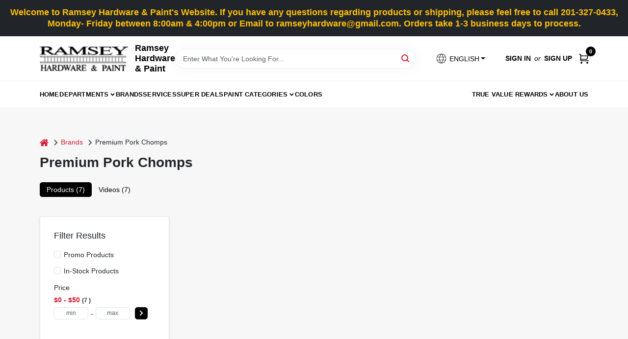

--- FILE ---
content_type: text/html
request_url: https://ramseyhardware.com/brands/premium-pork-chomps-15110
body_size: 192844
content:
<!DOCTYPE html>
<html lang="en">
	<head>
		<meta charset="utf-8" />
		<link rel="preconnect" href="https://maps.googleapis.com">
		<link rel="preconnect" href="https://storage.googleapis.com">
		<link rel="preconnect" href="https://images.ezad.io">
		<link rel="preconnect" href="https://api.ezadlive.com">
		<meta name="viewport" content="width=device-width, initial-scale=1.0, maximum-scale=2.0">
		<style>
			#google_translate_element,
			.goog-logo-link,
			.goog-te-gadget {
			  display: none !important;
			}
			.skiptranslate body {
			  top: 0 !important;
			}
		
			button {
			  margin: 10px;
			  padding: 10px 20px;
			  font-size: 16px;
			}
			.skiptranslate {
				display: none;
			}
			#goog-gt-tt {
				display: none !important;
			}
			body {
				top: 0px !important;
			}
			.VIpgJd-ZVi9od-aZ2wEe-wOHMyf {
				display: none !important;
			}
			.text-success-dark {
				color: #124A1F !important;
			}
		  </style>


		
		<link href="https://static.ezadlive.com/fe/version2884/_app/immutable/assets/vendor.f0fcb5ba.css" rel="stylesheet">
		<link href="https://static.ezadlive.com/fe/version2884/_app/immutable/assets/0.8d4ac38d.css" rel="stylesheet">
		<link href="https://static.ezadlive.com/fe/version2884/_app/immutable/assets/login-module.a7f80dd4.css" rel="stylesheet">
		<link href="https://static.ezadlive.com/fe/version2884/_app/immutable/assets/main-footer.b2939a41.css" rel="stylesheet">
		<link href="https://static.ezadlive.com/fe/version2884/_app/immutable/assets/document-modal.a3b96a58.css" rel="stylesheet">
		<link href="https://static.ezadlive.com/fe/version2884/_app/immutable/assets/modal.577dbff6.css" rel="stylesheet">
		<link href="https://static.ezadlive.com/fe/version2884/_app/immutable/assets/cart-sidebar.bbe547ba.css" rel="stylesheet">
		<link href="https://static.ezadlive.com/fe/version2884/_app/immutable/assets/cart-items.506a8dec.css" rel="stylesheet">
		<link href="https://static.ezadlive.com/fe/version2884/_app/immutable/assets/change-quantity.8b334a49.css" rel="stylesheet">
		<link href="https://static.ezadlive.com/fe/version2884/_app/immutable/assets/recaptcha.ab6e1a2f.css" rel="stylesheet">
		<link href="https://static.ezadlive.com/fe/version2884/_app/immutable/assets/bogo-discount-card.2b8bc076.css" rel="stylesheet">
		<link href="https://static.ezadlive.com/fe/version2884/_app/immutable/assets/locations-modal.8c32552f.css" rel="stylesheet">
		<link href="https://static.ezadlive.com/fe/version2884/_app/immutable/assets/big-map.bdb2e239.css" rel="stylesheet">
		<link href="https://static.ezadlive.com/fe/version2884/_app/immutable/assets/5.5b130834.css" rel="stylesheet">
		<link href="https://static.ezadlive.com/fe/version2884/_app/immutable/assets/paginator-with-links.3eb3ead3.css" rel="stylesheet">
		<link href="https://static.ezadlive.com/fe/version2884/_app/immutable/assets/video-card.d3615b23.css" rel="stylesheet">
		<link href="https://static.ezadlive.com/fe/version2884/_app/immutable/assets/_page.ee24268f.css" rel="stylesheet">
		<link href="https://static.ezadlive.com/fe/version2884/_app/immutable/assets/product-card.11d144d8.css" rel="stylesheet">
		<link href="https://static.ezadlive.com/fe/version2884/_app/immutable/assets/paginator.12bdcbbb.css" rel="stylesheet">
		<link href="https://static.ezadlive.com/fe/version2884/_app/immutable/assets/filter-item.7ff41a8f.css" rel="stylesheet">
		<link href="https://static.ezadlive.com/fe/version2884/_app/immutable/assets/brand-dept-popup.d80092aa.css" rel="stylesheet"><title>Premium Pork Chomps Items for Sale | Ramsey Hardware</title><!-- HEAD_svelte-145cly0_START --><!-- Project: undefined - Channel Id: 73 - Version: 2879 - Release Latest Version: undefined -->   <meta name="msapplication-TileColor" content="#da532c"> <meta name="theme-color" content="#ffffff"> <link rel="icon" type="image/x-icon" href="https://storage.googleapis.com/content.ezadtv.com/2021/04/16/607a436c9a623_ramseyhardwarepic.png"> <link rel="icon" type="image/png" sizes="32x32" href="https://storage.googleapis.com/content.ezadtv.com/2021/04/16/607a436c9a623_ramseyhardwarepic.png"> <link rel="apple-touch-icon" sizes="180x180" href="https://storage.googleapis.com/content.ezadtv.com/2021/04/16/607a436c9a623_ramseyhardwarepic.png">  <meta itemprop="name" content="Premium Pork Chomps Items for Sale"> <meta name="twitter:title" content="Premium Pork Chomps Items for Sale"> <meta name="og:title" content="Premium Pork Chomps Items for Sale"> <meta property="og:title" content="Premium Pork Chomps Items for Sale">  <meta name="description" content="Find Premium Pork Chomps products for sale near you"> <meta itemprop="description" content="Find Premium Pork Chomps products for sale near you"> <meta name="twitter:description" content="Find Premium Pork Chomps products for sale near you"> <meta name="og:description" content="Find Premium Pork Chomps products for sale near you"> <meta property="og:description" content="Find Premium Pork Chomps products for sale near you">   <meta name="google-site-verification" content="tmRIxVKTZ5su6wKnPunwHPM0fINe5oWGbFwg_aeLv0M"> <meta property="og:site_name" content="Ramsey Hardware"> <meta property="og:type" content="website"> <meta property="twitter:site" content="Ramsey Hardware"> <meta property="twitter:card" content="summary"> <meta name="google-site-verification" content="Wdt1JREvnCyaDzBAG8Xe8a3of-Jbk8xLM-44QNDOeEU" />
<meta name="google-site-verification" content="C_7K_y9jJyNz-Vm7cpDWRVZDefM073e67yoR7rVlgaM" /> <!-- Google tag (gtag.js) -->
<script async src="https://www.googletagmanager.com/gtag/js?id=G-MGK919DS8N"></script>
<script>
  window.dataLayer = window.dataLayer || [];
  function gtag(){dataLayer.push(arguments);}
  gtag('js', new Date());

  gtag('config', 'G-MGK919DS8N');
</script> <!-- Facebook Pixel Code -->
<script>
  !function(f,b,e,v,n,t,s)
  {if(f.fbq)return;n=f.fbq=function(){n.callMethod?
  n.callMethod.apply(n,arguments):n.queue.push(arguments)};
  if(!f._fbq)f._fbq=n;n.push=n;n.loaded=!0;n.version='2.0';
  n.queue=[];t=b.createElement(e);t.async=!0;
  t.src=v;s=b.getElementsByTagName(e)[0];
  s.parentNode.insertBefore(t,s)}(window, document,'script',
  'https://connect.facebook.net/en_US/fbevents.js');
  fbq('init', '3169975656391715');
  fbq('track', 'PageView');
</script>
<noscript><img height=""1"" width=""1"" style=""display:none""
  src=""https://www.facebook.com/tr?id=3169975656391715&ev=PageView&noscript=1""
/></noscript>
<!-- End Facebook Pixel Code --> <!-- live_chat --> <script>
  window.renderOptIn = function() {
    window.gapi.load('surveyoptin', function() {
      window.gapi.surveyoptin.render(
        {
          // REQUIRED FIELDS
          "merchant_id": 5343973307,
          "order_id": "ORDER_ID",
          "email": "CUSTOMER_EMAIL",
          "delivery_country": "COUNTRY_CODE",
          "estimated_delivery_date": "YYYY-MM-DD",

          // OPTIONAL FIELDS
          "products": [{"gtin":"GTIN1"}, {"gtin":"GTIN2"}]
        });
    });
  }
</script> <script> window.dataLayerEz = window.dataLayerEz || []; window.dataLayerEz.push({'storeNumber': '19543', 'user_properties.store_number': '19543'}); </script>  <meta itemprop="image" content="https://storage.googleapis.com/content.ezadtv.com/2025/08/14/20250814_689ddd685738d.webp"> <meta name="twitter:image:src" content="https://storage.googleapis.com/content.ezadtv.com/2025/08/14/20250814_689ddd685738d.webp"> <meta name="twitter:image" content="https://storage.googleapis.com/content.ezadtv.com/2025/08/14/20250814_689ddd685738d.webp"> <meta name="og:image" content="https://storage.googleapis.com/content.ezadtv.com/2025/08/14/20250814_689ddd685738d.webp"> <meta property="og:image" content="https://storage.googleapis.com/content.ezadtv.com/2025/08/14/20250814_689ddd685738d.webp"> <link rel="canonical" href="https://ramseyhardware.com/brands/premium-pork-chomps-15110"> <meta property="og:url" content="https://ramseyhardware.com/brands/premium-pork-chomps-15110"> <script type="application/ld+json">[{"@context":"https://schema.org","@type":"HardwareStore","name":"Ramsey Hardware & Paint","telephone":"201-327-0433","image":"https://images.ezad.io/thumb/aHR0cHM6Ly9zdG9yYWdlLmdvb2dsZWFwaXMuY29tL2NvbnRlbnQuZXphZHR2LmNvbS8yMDI0LzA3LzA4LzIwMjQwNzA4XzY2OGM1NmEzNWEwNzkud2VicA.webp","address":{"@type":"PostalAddress","streetAddress":"14 E Main St","addressLocality":"Ramsey","addressRegion":"NJ","postalCode":"07446-1923","addressCountry":"US"}},{"@context":"https://schema.org","@type":"WebSite","name":"Ramsey Hardware & Paint","url":"https://ramseyhardware.com/","alternateName":"Ramsey Hardware & Paint","potentialAction":[{"@type":"SearchAction","target":"https://ramseyhardware.com//search/?keyword={search_term_string}","query-input":"required name=search_term_string"}]},{"@context":"https://schema.org","@type":"Organization","legalName":"Ramsey Hardware & Paint","url":"https://ramseyhardware.com/","logo":"https://images.ezad.io/thumb/aHR0cHM6Ly9zdG9yYWdlLmdvb2dsZWFwaXMuY29tL2NvbnRlbnQuZXphZHR2LmNvbS8yMDI0LzA3LzA4LzIwMjQwNzA4XzY2OGM1NmEzNWEwNzkud2VicA.webp","sameAs":["https://www.facebook.com/ramseyhardwareandpaint","https://twitter.com/ramsey_hardware","https://www.instagram.com/ramseyhardwarenj/","https://www.youtube.com/@ramseyhardwarepaint7484","https://www.pinterest.com/rhp19543/"],"contactPoint":[{"@type":"ContactPoint","contactType":"customer service","telephone":"201-327-0433","email":"ramseyhardware@gmail.com"}]},{"@context":"https://schema.org","@type":"BreadcrumbList","itemListElement":[{"@type":"ListItem","position":1,"name":"Brands","item":"https://ramseyhardware.com"},{"@type":"ListItem","position":2,"name":"Premium Pork Chomps","item":"https://ramseyhardware.com/brands/premium-pork-chomps-15110"}]}]</script> <script >__EZ_STORE_SETTINGS = {"businessSlug":"86G8JNYPFKLVF3ZY","stripePublishable":"pk_test_SoQebsTMOLR2iExxLINSedwP","stripeLive":"","businessName":"Ramsey Hardware","favicon":"https://storage.googleapis.com/content.ezadtv.com/2021/04/16/607a436c9a623_ramseyhardwarepic.png","colors":{"primary":"#d0021b","secondary":"#cc0a33","text":"#2f3540","background":"#F7F7F7","header":"#fff","headerLinkColor":"","headerText":"","navigation":"#fff","priceColor":"","promoPriceColor":"","storeColor":""},"layout":"default","font":"Roboto","logo":"https://images.ezad.io/thumb/aHR0cHM6Ly9zdG9yYWdlLmdvb2dsZWFwaXMuY29tL2NvbnRlbnQuZXphZHR2LmNvbS8yMDI0LzA3LzA4LzIwMjQwNzA4XzY2OGM1NmEzNWEwNzkud2VicA.webp","subscribeBannerImage":"url('https://storage.googleapis.com/content.ezadtv.com/2020/06/01/5ed5530c847ce_Generic.jpg')","buyingFromAlert":{"background":"","textColor":"","visible":""},"homeAlert":{"visible":true,"text":"Welcome to Ramsey Hardware & Paint's Website. If you have any questions regarding products or shipping, please feel free to call 201-327-0433, Monday- Friday between 8:00am & 4:00pm or Email to ramseyhardware@gmail.com.                Orders take 1-3 business days to process.  ","background":"dark","textColor":"warning","fontSize":18,"fontWeight":"bold","allowOverrideEvenBasicPlan":"","fontFamily":"","padding":"","rayyan":""},"text":{"featuredProductText":"","inStore":"In-Store","specialOrderWarning":"","outOfStock":"Order for 5-7 day shipping to our store","noRentalItems":"There are no rental items","specialOrderTitle":"Special Order From Ramsey Hardware","specialOrderText":"Subject to availability and seasonality from suppliers. If we cannot get it, you will be notified and refunded.","trademark":"All product and company names are trademarks™ or registered® trademarks of their respective holders. Use of them does not imply any affiliation with or endorsement by them.","checkAvailability":"Call Your Local Store For Availability","emptyCart":"Cart is empty. Browse the website and add the things you like!","cartDeliveryDisclaimer":"","forRental":"","promoQuantityHeader":"","specialOrderTextByLocation":"","deliveryConfirmationText":"","vendorInStockText":"","vendorSpecialOrderText":"","vendorOutOfStockText":"","catalogInStockText":"","outOfStockText":"Call to Order","extraProductMessage":"","inStockText":"","customPurchaseTitle":"","customPurchaseText":"","tvCustomQtyMessage":"","tvCustomAvailableMessage":"","specialOrderFee":"","onlyXLeftText":"","footerConnectText":"","receiveMarketingText":""},"footer":{"links":"","facebookPage":"","showSslLogo":"","instagramPage":"","locations":null,"showLogo":"","hideBusinessName":"","modern":"","modernLocations":"","hideBuiltByEZAD":""},"products":{"inventoryItemsMin":4,"itemsPerPage":48,"showVideos":false,"showDescription":true,"showSimilarProducts":true,"showQtyInWidgets":true,"sortOptions":"","defaultSorting":"relevancy","inStockProductRename":"","hideUpc":"","hideInStockCheckbox":"","disableOrdering":false,"hideReg":false,"filterShowOutOfStock":true,"showThreeFiveDays":"","capitalizeTitle":"","regularPriceText":"","currencyPrefix":"","useOriginalTitle":"","hidePriceOutOfStock":"","disableSpecialOrdering":false,"showSimilarProductsByProduct":"","showTopBrandProducts":"","showDepartmentDropdownInSearch":"","getQuoteSpecial":"","hideProductLocation":"","getQuoteEmail":"","hideProductUnit":"","hiddenPriceText":"","syncHandlePromos":"","showPartnerInventories":"","hideQuantity":"","alwaysShowProp65":"","widgetPromoLabel":"","singlePromoLabel":"","hideBrandFromTitle":"","hideOutOfStockItems":"","showUnitInventory":"","showOutOfStockItems":true,"hideRentalPrices":"","hidePrice":"","alwaysShowProductLocation":"","showSpecs":true,"disableSearchBar":"","hideNotifyMeOption":"","hideDeliveryLocationsModal":"","hideSecondSpecialWarning":"","showModelNumber":"","showSortByCustomerPartNumberOnMyOrders":"","removeZoominEffect":"","hideAvailability":"","includeBrandInTitle":"","hideSpecialOrderBadgeAboveImage":"","hidePriceFilter":""},"departments":{"defaultSorting":"relevancy","skipAutoFormat":"","multiLevel":"","sortOptions":"","hideHeadersInMenu":"","collapseDepartmentsOnSearch":"","hideNoSubDeptTextInDeptList":"","description":"Explore our Paint, Electrical, and Housewares to meet your home improvement needs. Our selection ensures you can tackle any project with ease. Start shopping today! Shop online now or visit us at STORE_NAME_AND_LOCATION for a wide range of products all in one spot!"},"brands":{"defaultSorting":"relevancy","showImages":"","sortAlphabetical":"","capitalize":"","description":"Explore our range of paints and supplies from brands like Krylon and Benjamin Moore. Perfect for any project, we have what you need to refresh your space. Shop online now or visit us at STORE_NAME_AND_LOCATION for all your painting needs!"},"cart":{"specialOrderMessage":"Special order May Be Required","specialOrderDisclaimer":"Subject to Availability and seasonality from suppliers. If we cannot get it, you will be notified and refunded.","specialOrderBadge":"","specialOrderMessageTooltip":"You will receive shipping information over email within the next business day","empty":"Cart is empty. Browse the website and add the things you like!","submittedOrderImage":"","confirmationText":"","deliveryDisclaimer":"","allowSpecialOrderVendors":"","taxJar":"","hideShipping":"","showSpecialOrderDays":"","rewardMembers":false,"hideAddress":false,"enableDeliveryDate":"","promos":"","taxDisclaimer":"","additionalCountries":"","showCardProviders":"","taxExemptionCheck":"","discountEligibilityCheck":"","hideVendorInSpecialOrder":"","refundInfo":"","deliveryZipsAllowed":"","allowedZips":"","disclaimer":"","allowSavedCarts":"","hideTax":"","hideDeliveryZipcode":"","cartModal":"","deferCapture":"","pickupDistanceLimit":"","alwaysRequireAddress":"","showUnitPrice":"","distanceModal":"","showCheckoutCbLayout":"","hideUnitedStatesDeliveryOption":"","restrictedStatesForShipping":"","restrictedStatesMessage":"","hideSpecialOrderMessage":"","rdcAware":"","guestCheckoutWithPaypalOnly":"","allowRecurringOrders":"","mergeAdditionalFeeWithSubtotal":"","displayRecurringOrdersSectionBorder":"","hidePickupZipcode":"","enableMarketingEmailsByDefault":"","enableShareCartLink":"","hideSpecialOrderBadge":"","showShippingRateDisclaimer":"","dummyPostalCode":"","receiveMarketing":"","receiveSms":""},"admin":{"showStats":true,"showOrderLocationFilters":true,"orders":"","hideSecondStep":"","RSCOptions":"","showContractors":"","orderTimeZone":"","hideInStorePingOption":"","autoSelectStore":"","enableNewOrderNotification":"","hideBusinessNameFromHeaderOnMobile":"","showAvailableFulfilmentOptions":"","defaultSelectedStore":"","allowOverridingDeliveryCharges":"","enableTaxWaiverIfExempt":"","hideGuestCheckout":"","enableRequestAQuoteFeature":"","googleMapDirection":""},"testimonials":{"1":"","2":""},"liveChatCode":"","storeNumber":"","logoMaxWidth":"","logoMaxHeight":"","signup":{"extraFields":""},"contactUs":{"hideEmail":false},"logoSize":"","navigationBackground":"","whiteHeader":"","lightNav":"","displayName":"Ramsey Hardware","domain":"ramseyhardware","newOrderEmails":"ramseyhardware@aol.com","contactEmail":"ramseyhardware@aol.com","company":"truevalue_nomerge","navigation":[{"name":"home"},{"name":"departments"},{"name":"brands"},{"name":"About Us","align":"right"}],"demo":true,"homepageBanner":"","search":{"checkboxFilters":""},"timezone":"","meta":{"description":"We have some of the best selections of products at great prices! Our friendly website is here to assist you with all of your purchasing needs. Feel free to contact us if you have any questions!","loginDescription":"Get discounts & savings when you register for an account today!","mainImage":"","loginTitle":"","departmentsDescription":"Visit [store_name] in [city], [state] for diverse departments filled with quality home improvement products.","departmentsTitle":"Find Our Departments At STORE_NAME","brandsDescription":"Explore trusted brands at [store_name] in [city], [state]. Quality products for all your home projects.","brandsTitle":"Seek Out Your Favorite Brands at STORE_NAME","searchPageDescription":"Browse [search_term] at [store_name]. Furthermore, Discover top-quality lighting solutions, bulbs, and fixtures to brighten your space."},"directory":"www-ramseyhardware","tax_rate":"","overrideSubscribeImage":"","adminNavigation":"","showPhoneInNavigation":"","emailNavLink":"","onlyFeatured":"","navigationLayout":"","aboutUsLocations":"","customLayout":"","showAdvancedSetting":"","principles":"","registrationOptions":{"companyInput":"","hideFromHeader":false},"locationData":{"Millhouse":"","Wildey":""},"testKey":"","business":"","authData":"","aboutUsEmails":"","logoMaxheight":"","undefined":"","logoLink":"","showConsultationReport":"","dynamicMap":"","customCss":"","extraProductMessage":"","styles":{"vendorInStockClasses":"","catalogInStockClasses":"","rentalFilterNodeClasses":""},"specialPricePositionBottom":"","aboutUsTitle":"","aboutUsTitleHidden":"","showLocationPhoneInNav":"","business_telephone":"","business_address":"","business_city":"","business_state":"","business_country":"","ecommercePlan":"E1P","tvRDC":"","dibRSC":"","e2Warehouse":"","logoPrint":"","business_zipcode":"","business_email":"","rentals":{"disableLocationSelection":"","allowDeliveryLocations":"","hideFulfillmentOptions":"","rentalContactText":"","disableContactForm":"","rentalInStockText":"","disclaimer":"","submitFormDisclaimerTop":"","submitFormDisclaimerBottom":"","rentalReserveText":"","hideUpc":"","verbiage":""},"aboutUs":{"hideContactUsOption":""},"localAd":{"hideLocalAdNavLink":true},"header":{"locationSelector":"","modern":"","MyOrdersText":"","languages":""},"navStyle":{"links":"","locationSelector":""},"e2ReportExemption":"","svelte":"","null":"","aiSettings":{"useAIProductsTable":"","useAIProductsCategories":"","excludeAIProductsTable":""},"logoAltText":""}</script>  <script >__EZ_PREGEN = 0</script> <script >__EZ_TV_ECOM_PLAN = 'E1P'</script> <script >__EZ_TVR_NAME = "True Value Rewards"</script> <script >__EZ_IS_TRUEVALUE = true</script>  <style data-svelte-h="svelte-1ke9ioy">/* embed the latin fonts directly */
    @font-face {
      font-family: 'Roboto';
      font-style: normal;
      font-weight: 300;
      font-display: swap;
      src: url(https://static.ezadlive.com/fonts/KFOlCnqEu92Fr1MmSU5fBBc4.woff2) format('woff2');
      unicode-range: U+0000-00FF, U+0131, U+0152-0153, U+02BB-02BC, U+02C6, U+02DA, U+02DC, U+0304, U+0308, U+0329, U+2000-206F, U+2074, U+20AC, U+2122, U+2191, U+2193, U+2212, U+2215, U+FEFF, U+FFFD;
    }
    @font-face {
      font-family: 'Roboto';
      font-style: normal;
      font-weight: 400;
      font-display: swap;
      src: url(https://static.ezadlive.com/fonts/KFOmCnqEu92Fr1Mu4mxK.woff2) format('woff2');
      unicode-range: U+0000-00FF, U+0131, U+0152-0153, U+02BB-02BC, U+02C6, U+02DA, U+02DC, U+0304, U+0308, U+0329, U+2000-206F, U+2074, U+20AC, U+2122, U+2191, U+2193, U+2212, U+2215, U+FEFF, U+FFFD;
    }
    @font-face {
      font-family: 'Roboto';
      font-style: normal;
      font-weight: 700;
      font-display: swap;
      src: url(https://static.ezadlive.com/fonts/KFOlCnqEu92Fr1MmWUlfBBc4.woff2) format('woff2');
      unicode-range: U+0000-00FF, U+0131, U+0152-0153, U+02BB-02BC, U+02C6, U+02DA, U+02DC, U+0304, U+0308, U+0329, U+2000-206F, U+2074, U+20AC, U+2122, U+2191, U+2193, U+2212, U+2215, U+FEFF, U+FFFD;
    }</style>  <link rel="stylesheet" type="text/css" media="print" href="https://static.ezadlive.com/fonts/font-roboto.css" onload="this.media='all';"><style>
:root {
  --primary: #d0021b;
  --bs-primary: #000;
  --secondary: #cc0a33;
  --bs-secondary: #cc0a33;
  --text: #2f3540;
  --bs-text: #2f3540;
  --background: #F7F7F7;
  --bs-background: #F7F7F7;
  --header: #fff;
  --bs-header: #fff;
  --headerLinkColor: #000;
  --bs-headerLinkColor: #fff;
  --headerText: #000;
  --bs-headerText: #fff;
  --navigation: #fff;
  --bs-navigation: #fff;
  --priceColor: #fff;
  --bs-priceColor: #fff;
  --promoPriceColor: #fff;
  --bs-promoPriceColor: #fff;
  --storeColor: #fff;
  --bs-storeColor: #fff;
  --brandPrimary: #D31931;
  --headerLinkColorInv: #fff;
  --navigationLinkColor: #000;
  --navigationText: var(--text);
  --navigationFontSize: 14px;
  --font: Helvetica,Arial,sans-serif;
}
</style><!-- HEAD_svelte-145cly0_END --><!-- HEAD_svelte-1vizzb7_START --><!-- HEAD_svelte-1vizzb7_END -->

	</head>
	<body data-sveltekit-preload-data="hover">
	
		<div style="display: contents">     <button class="skip-link svelte-1yub3rk" data-svelte-h="svelte-mn0oll">Skip to content</button> <div class="truevalueSite"><div class="main-banner alert border-0 rounded-0 py-2 py-md-3 text-center mb-0 bmoore-style svelte-13wvu52" role="alert" style="color: var(--bs-warning) !important; background: var(--bs-dark) !important; font-size: 18px !important;; ; font-weight: bold; ; font-family:  !important; padding: ; rayyan: ;font-family:inherit !important">Welcome to Ramsey Hardware & Paint's Website. If you have any questions regarding products or shipping, please feel free to call 201-327-0433, Monday- Friday between 8:00am & 4:00pm or Email to ramseyhardware@gmail.com.                Orders take 1-3 business days to process.  </div>  <header id="mainHeader" class="main-header position-relative  RamseyHardware svelte-10kgxxg"><div class="container gap-3 d-flex flex-column flex-lg-row align-items-center justify-content-center justify-content-lg-between py-3"> <button class="d-block nav-icon d-lg-none mobile-menu-button " aria-label="Menu"><span></span></button> <div class="d-flex flex-column flex-md-row align-items-center logo-container"><a href="/" class="brand text-white" aria-label="Ramsey Hardware Home" rel="prefetch"><img src="https://images.ezad.io/thumb/aHR0cHM6Ly9zdG9yYWdlLmdvb2dsZWFwaXMuY29tL2NvbnRlbnQuZXphZHR2LmNvbS8yMDI0LzA3LzA4LzIwMjQwNzA4XzY2OGM1NmEzNWEwNzkud2VicA.webp" alt="Ramsey Hardware" style="width: 180px; height: 50px;" class="desktop logo-width svelte-10kgxxg" width="100%" height="100%"> <img src="https://images.ezad.io/thumb/aHR0cHM6Ly9zdG9yYWdlLmdvb2dsZWFwaXMuY29tL2NvbnRlbnQuZXphZHR2LmNvbS8yMDI0LzA3LzA4LzIwMjQwNzA4XzY2OGM1NmEzNWEwNzkud2VicA.webp" alt="Ramsey Hardware" style="width: 120px; height: 33px;" class="mobile logo-width svelte-10kgxxg" width="100%" height="100%"></a> <div class="h5 fw-bold mt-3 mb-0 mt-md-0 ms-md-3 comp-text" style="color: ">Ramsey Hardware &amp; Paint</div></div> <form id="searchForm" name="search" role="search" class="search-wrapper position-relative svelte-om0n6w"><input aria-label="Search Term" class="form-control autosuggest svelte-om0n6w" type="text" placeholder="Enter What You're Looking For..." loading="lazy" value=""> <button type="submit" aria-label="Search" class="btn-search-custom svelte-om0n6w" data-svelte-h="svelte-tr7v9l"><svg aria-hidden="true" width="16" height="16" xmlns="http://www.w3.org/2000/svg" xmlns:xlink="http://www.w3.org/1999/xlink"><defs data-v-6d71ba7e=""><filter data-v-6d71ba7e="" x="-8.1%" y="-113.8%" width="116.2%" height="327.5%" filterUnits="objectBoundingBox"><feMorphology data-v-6d71ba7e="" radius=".5" operator="dilate" in="SourceAlpha" result="shadowSpreadOuter1"></feMorphology><feOffset data-v-6d71ba7e="" in="shadowSpreadOuter1" result="shadowOffsetOuter1"></feOffset><feGaussianBlur data-v-6d71ba7e="" stdDeviation="15" in="shadowOffsetOuter1" result="shadowBlurOuter1"></feGaussianBlur><feComposite data-v-6d71ba7e="" in="shadowBlurOuter1" in2="SourceAlpha" operator="out" result="shadowBlurOuter1"></feComposite><feColorMatrix data-v-6d71ba7e="" values="0 0 0 0 0.13236882 0 0 0 0 0.171002098 0 0 0 0 0.285297781 0 0 0 0.04 0" in="shadowBlurOuter1"></feColorMatrix></filter><rect data-v-6d71ba7e="" x="0" y="0" width="560" height="40" rx="20"></rect></defs><g data-v-6d71ba7e="" fill="none" fill-rule="evenodd"><path data-v-6d71ba7e="" fill="#FFF" d="M-884-28H556v1536H-884z"></path><g data-v-6d71ba7e="" transform="translate(-529 -11)"><use data-v-6d71ba7e="" fill="#000" filter="url(#a)" xlink:href="#b"></use><use data-v-6d71ba7e="" stroke="currentColor" fill="#FFF" xlink:href="#b"></use></g><g data-v-6d71ba7e="" stroke-width="2" transform="translate(1 1)" stroke="currentColor" stroke-linecap="round" stroke-linejoin="round"><circle data-v-6d71ba7e="" cx="6" cy="6" r="6"></circle><path data-v-6d71ba7e="" d="M14 14l-3.758-3.758"></path></g></g></svg></button>  </form> <div class="d-flex align-items-center cart-wrapper  svelte-1k863f2">  <div aria-label="Open Dropdown" role="button" tabindex="0" class="d-lg-block position-relative mx-4"><button aria-expanded="false" class="btn btn-light dropdown-toggle notranslate lang-dropdown svelte-1k863f2" type="button" data-bs-toggle="dropdown"><svg class="me-1" fill="currentColor" width="25px" height="25px" viewBox="0 0 256 256" id="Flat" xmlns="http://www.w3.org/2000/svg"><path d="M222.35693,161.11682a99.99106,99.99106,0,0,0-.02246-66.2959,3.99577,3.99577,0,0,0-.16308-.46191A100.00019,100.00019,0,0,0,33.83105,94.3512a4.01515,4.01515,0,0,0-.17773.50415,99.99136,99.99136,0,0,0,.03125,66.37927,4.14511,4.14511,0,0,0,.13965.3949,100,100,0,0,0,188.34228.02624A3.96321,3.96321,0,0,0,222.35693,161.11682ZM128,216.03064c-14.43311-13.53882-25.105-31.73706-30.93994-52.03027h61.87988C153.105,184.29358,142.43311,202.49182,128,216.03064ZM95.02979,156.00037a130.90714,130.90714,0,0,1-.00049-56h65.9414a130.90714,130.90714,0,0,1-.00049,56ZM36,128.00037a91.65778,91.65778,0,0,1,4.36182-28H86.76123a143.33386,143.33386,0,0,0,.00049,56H40.36182A91.65787,91.65787,0,0,1,36,128.00037Zm92-88.03028c14.43506,13.53858,25.10693,31.73633,30.94092,52.03028H97.05908C102.89307,71.70642,113.56494,53.50867,128,39.97009Zm41.23877,60.03028h46.39941a92.05165,92.05165,0,0,1,0,56h-46.3999a143.33386,143.33386,0,0,0,.00049-56Zm43.42187-8H167.36426c-5.70655-21.50928-16.53174-40.7439-31.61377-55.67041A92.20548,92.20548,0,0,1,212.66064,92.00037ZM120.24951,36.33c-15.082,14.92651-25.90722,34.16113-31.61377,55.67041H43.33936A92.20548,92.20548,0,0,1,120.24951,36.33ZM43.33936,164.00037H88.63574c5.707,21.50879,16.53174,40.74353,31.61377,55.67041A92.20529,92.20529,0,0,1,43.33936,164.00037Zm92.41113,55.67041c15.082-14.92688,25.90674-34.16162,31.61377-55.67041h45.29638A92.20529,92.20529,0,0,1,135.75049,219.67078Z"></path></svg>  <span>ENGLISH</span></button> </div> <div id="authorization" class="d-lg-flex d-none me-3"><div class="d-flex flex-lg-row align-items-center"><a href="/login" class="text-uppercase fw-bold text-nowrap" rel="prefetch">Sign In</a> <span class="my-n1 my-lg-0 mx-2 fst-italic" data-svelte-h="svelte-dz76fn">or</span> <a href="/register" class="text-uppercase fw-bold text-nowrap" rel="prefetch">Sign Up</a></div></div> <a href="/cart" class="notranslate cart-btn position-relative " aria-label="Cart, 0 Items" rel="prefetch"><svg aria-hidden="true" width="20" height="20" xmlns="http://www.w3.org/2000/svg"><g transform="translate(1 1)" fill="none" fill-rule="evenodd"><circle fill="#000" fill-rule="nonzero" cx="4.235" cy="17.788" r="1"></circle><circle fill="currentColor" fill-rule="nonzero" cx="16.094" cy="17.788" r="1"></circle><circle stroke="currentColor" stroke-width="1.694" stroke-linecap="round" stroke-linejoin="round" cx="4" cy="17" r="1"></circle><circle stroke="currentColor" stroke-width="1.694" stroke-linecap="round" stroke-linejoin="round" cx="16" cy="17" r="1"></circle><path d="M0 0h2.571v11.25c0 .966.768 1.75 1.715 1.75H18" stroke="currentColor" stroke-width="1.694" stroke-linecap="round" stroke-linejoin="round"></path><path stroke="currentColor" stroke-width="1.694" stroke-linecap="round" stroke-linejoin="round" d="M3 3h14l-1.647 7H3"></path></g></svg> <span class="notranslate position-absolute badge bg-danger rounded-circle dark-color  svelte-1k863f2">0</span></a>  </div></div> </header> <nav class="navbar p-0 navbar-light main-nav  collapsed   svelte-1gvd0fx" id="mainNav"> <div class="container pb-3 pb-lg-0 w-100 h-100 align-items-start"><div class="px-2 px-lg-0 w-100"><div class="d-flex justify-content-end mt-4 d-lg-none mb-n2 w-100"><button class="toggle-menu-bt" aria-label="Menu" data-svelte-h="svelte-1jq9f3y"><svg aria-hidden="true" xmlns="http://www.w3.org/2000/svg" fill="none" width="32" viewBox="0 0 24 24" stroke-width="2" stroke="currentColor"><path stroke-linecap="round" stroke-linejoin="round" d="M6 18L18 6M6 6l12 12"></path></svg></button></div> <ul class="navbar-nav flex-column flex-lg-row flex-wrap "> <li style="" class="nav-item  left    svelte-1gvd0fx"><a href="/" class="nav-link text-capitalize home
                      dark-color " style="font-size: " rel="prefetch">Home </a> </li> <li style="" class="nav-item b-nav-dropdown dropdown left    svelte-1gvd0fx"><div> <nav class="c-dropdown h-100 d-flex align-items-center main-link justify-content-between svelte-1v26x55" aria-label="Departments"> <button type="button" class="c-dropdown-trigger d-flex align-items-center justify-content-between w-100 svelte-1v26x55" aria-expanded="false" aria-haspopup="true"><a class="nav-link text-capitalize svelte-1v26x55" href="/departments" style="font-size: ">Departments</a> <svg aria-hidden="true" fill="none" class="ms-1 caret dropdn-caret svelte-1v26x55" width="10" height="6" xmlns="http://www.w3.org/2000/svg"><path d="M7.5 1.5l-3 3-3-3" stroke="currentColor" stroke-linecap="round" stroke-linejoin="round" stroke-width="2" class="svelte-1v26x55"></path></svg></button>   </nav> </div> </li> <li style="" class="nav-item  left    svelte-1gvd0fx active"><a href="/brands" class="nav-link text-capitalize 
                      dark-color " style="font-size: " rel="prefetch">Brands </a> </li> <li style="" class="nav-item  left    svelte-1gvd0fx"><a href="/services" class="nav-link text-capitalize 
                      dark-color " style="font-size: " rel="prefetch">Services </a> </li> <li style="" class="nav-item  left    svelte-1gvd0fx"><a href="https://ramseyhardware.com/department/super-deals-1720363" class="nav-link text-capitalize dark-color " target="_blank" rel="noopener noreferrer" style="font-size: ; " aria-label="To Super Deals (opens in a new tab)">Super Deals </a> </li> <li style="" class="nav-item b-nav-dropdown dropdown left    svelte-1gvd0fx"><div> <nav class="c-dropdown h-100 d-flex align-items-center main-link justify-content-between svelte-1v26x55" aria-label="Paint Categories"> <button type="button" class="c-dropdown-trigger d-flex align-items-center justify-content-between w-100 svelte-1v26x55" aria-expanded="false" aria-haspopup="true"><a class="nav-link text-capitalize svelte-1v26x55" href="/paint-products" style="font-size: ">Paint Categories</a> <svg aria-hidden="true" fill="none" class="ms-1 caret dropdn-caret svelte-1v26x55" width="10" height="6" xmlns="http://www.w3.org/2000/svg"><path d="M7.5 1.5l-3 3-3-3" stroke="currentColor" stroke-linecap="round" stroke-linejoin="round" stroke-width="2" class="svelte-1v26x55"></path></svg></button>   </nav> </div> </li> <li style="" class="nav-item  left    svelte-1gvd0fx"><a href="/colors" class="nav-link text-capitalize 
                      dark-color " style="font-size: " rel="prefetch">Colors </a> </li> <li style="" class="nav-item b-nav-dropdown dropdown right    svelte-1gvd0fx"><div> <nav class="c-dropdown h-100 d-flex align-items-center main-link justify-content-between svelte-1v26x55" aria-label="True Value Rewards"> <button type="button" class="c-dropdown-trigger d-flex align-items-center justify-content-between w-100 svelte-1v26x55" aria-expanded="false" aria-haspopup="true"><span class="nav-link text-capitalize svelte-1v26x55">True Value Rewards</span> <svg aria-hidden="true" fill="none" class="ms-1 caret dropdn-caret svelte-1v26x55" width="10" height="6" xmlns="http://www.w3.org/2000/svg"><path d="M7.5 1.5l-3 3-3-3" stroke="currentColor" stroke-linecap="round" stroke-linejoin="round" stroke-width="2" class="svelte-1v26x55"></path></svg></button>   </nav> </div> </li> <li style="" class="nav-item  right    svelte-1gvd0fx"><a href="/about-us" class="nav-link text-capitalize 
                      dark-color " style="font-size: " rel="prefetch">About Us </a> </li>   </ul></div></div> </nav>  <div><main><div class="container pt-4"><ul class="list-unstyled d-flex align-items-center"><li class="d-flex align-items-center comp-text"><a href="/" class="" aria-label="Home" rel="prefetch"><span class="sr-only svelte-1biv9zz" data-svelte-h="svelte-taoqes">home</span> <svg aria-hidden="true" class="comp-text" width="18px" height="15px" viewBox="0 0 18 15" version="1.1" xmlns="http://www.w3.org/2000/svg" xmlns:xlink="http://www.w3.org/1999/xlink"><g stroke="none" stroke-width="1" fill="none" fill-rule="evenodd"><g id="Artboard" transform="translate(-77.000000, -64.000000)" fill="currentColor"><path d="M86.0425152,67 L92.2323346,72.263 L92.2398489,72.29 L92.2398489,72.29 L92.243,72.329 L92.243,77.658 L92.2347469,77.770184 C92.212749,77.91572 92.1468173,78.045 92.0374484,78.157 L92.0374484,78.157 L91.9528774,78.233192 C91.835969,78.32356 91.7025543,78.369 91.5536263,78.369 L91.5536263,78.369 L87.4193234,78.369 L87.4193234,74.105 L84.6637678,74.105 L84.6637678,78.368 L80.5314041,78.368 L80.4222523,78.359592 C80.2808638,78.33716 80.1559815,78.2698 80.0466125,78.157 L80.0466125,78.157 L79.973312,78.069776 C79.8864373,77.9492 79.843,77.8116 79.843,77.658 L79.843,77.658 L79.843,72.329 L79.8439696,72.31475 L79.8439696,72.31475 L79.8478479,72.296 L79.8517262,72.2765 L79.8517262,72.2765 L79.8526958,72.263 L86.0425152,67 Z M86,64 L86.1602454,64.0081667 C86.4210556,64.0353889 86.6505,64.1306667 86.848,64.294 L86.848,64.294 L89.572,66.597 L89.572,64.395 L89.5783594,64.3196562 C89.5910625,64.24775 89.62275,64.18625 89.673,64.136 L89.673,64.136 L89.7266563,64.0915312 C89.78375,64.0535625 89.85125,64.035 89.93,64.035 L89.93,64.035 L92.074,64.035 L92.1485938,64.0412188 C92.21975,64.0536875 92.2805,64.085 92.33,64.136 L92.33,64.136 L92.3744688,64.1899687 C92.4124375,64.247625 92.431,64.31625 92.431,64.395 L92.431,64.395 L92.431,69.002 L94.876,71.057 L94.9253125,71.1063594 C94.9684375,71.159375 94.993,71.2235 94.999,71.3 L94.999,71.3 L94.998625,71.3734688 C94.991875,71.444625 94.966,71.50875 94.921,71.565 L94.921,71.565 L94.228,72.401 L94.1800469,72.4465313 C94.1284375,72.4873125 94.066,72.51375 93.994,72.525 L93.994,72.525 L93.96,72.525 L93.8912344,72.5201094 C93.82575,72.5103125 93.77025,72.48575 93.726,72.446 L93.726,72.446 L86,65.931 L78.274,72.446 L78.2070938,72.4847812 C78.1400625,72.5173125 78.07275,72.531 78.006,72.525 L78.006,72.525 L77.9368125,72.5087187 C77.8711875,72.4874375 77.81625,72.45125 77.772,72.401 L77.772,72.401 L77.08,71.565 L77.0409375,71.5061563 C77.0085,71.44475 76.99575,71.37575 77.001,71.3 L77.001,71.3 L77.0127656,71.2275781 C77.031,71.1591875 77.0685,71.10275 77.124,71.057 L77.124,71.057 L85.152,64.294 C85.39,64.098 85.673,64 86,64 L86,64 Z" id="breadcrumb-home"></path></g></g></svg></a> <svg aria-hidden="true" class="mx-2 comp-text arrow-svg-left svelte-1biv9zz" height="14" width="11" xmlns="http://www.w3.org/2000/svg"><path d="M5 2L10 7 5 12" fill="none" stroke="currentColor" stroke-width="2"></path></svg></li> <li class="d-flex align-items-center comp-text"><a href="/brands" class="comp-text" rel="prefetch">Brands</a> <svg aria-hidden="true" class="mx-2 comp-text arrow-svg-left svelte-1biv9zz" height="14" width="11" xmlns="http://www.w3.org/2000/svg"><path d="M5 2L10 7 5 12" fill="none" stroke="currentColor" stroke-width="2"></path></svg></li> <li class="comp-text"><span>Premium Pork Chomps</span></li></ul> <h1 class="h2 fw-bold results-page-title notranslate comp-text">Premium Pork Chomps</h1>   <ul class="nav nav-pills" role="tablist"><li class="nav-item" role="presentation"><button class="nav-link comp-text active" id="products-tab" data-bs-toggle="tab" data-bs-target="#products" type="button" role="tab" aria-controls="home" aria-selected="true">Products (7)</button></li> <li class="nav-item" role="presentation"><button class="nav-link comp-text" id="videos-tab" data-bs-toggle="tab" data-bs-target="#videos" type="button" role="tab" aria-controls="videos" aria-selected="false">Videos (7)</button></li></ul></div> <div class="tab-content" id="myTabContent"><div class="tab-pane fade show active" id="products" role="tabpanel" aria-labelledby="products-tab"> <main><div class="container search-container  svelte-141ptr8"> <div class="row"><div class="col-lg-9 order-2"><div class="w-100 position-relative"></div> </div> <div class="col-lg-3 order-1"> <div class="filterWrapper card filters rounded-0  svelte-5l9ewu"><div class="card-body svelte-5l9ewu"><h2 class="mb-3 h5" data-svelte-h="svelte-1x7u8c7">Filter Results</h2> <button class="d-lg-none filters-close-bt svelte-5l9ewu" aria-label="Hide Filters" data-svelte-h="svelte-x2203d"><svg aria-hidden="true" xmlns="http://www.w3.org/2000/svg" width="24" height="24" viewBox="0 0 24 24"><title>e-remove</title><g stroke-linecap="round" stroke-linejoin="round" stroke-width="2" fill="#a0a0ba" stroke="#a0a0ba"><line fill="none" stroke="#a0a0ba" stroke-miterlimit="10" x1="19" y1="5" x2="5" y2="19"></line><line fill="none" stroke="#a0a0ba" stroke-miterlimit="10" x1="19" y1="19" x2="5" y2="5"></line></g></svg></button>  <div class="d-flex flex-column align-items-start"> </div> <div class="mb-2"><div class="form-check"><input id="promoCheck" type="checkbox" class="form-check-input" aria-label="Promo Products"> <h3 class="fs-6" style="margin-top: 9px;line-height: 10px;"><label class="form-check-label" for="promoCheck">Promo Products</label></h3></div></div> <div class="mb-3"><div class="form-check"><input id="inStockCheck" type="checkbox" class="form-check-input" aria-label="In-Stock Products"> <h3 class="fs-6" style="margin-top: 9px;line-height: 10px;"><label class="form-check-label" for="inStockCheck"><a href="/brands/premium-pork-chomps-15110?in_stock_only=1" class="heading-color" rel="prefetch">In-Stock Products</a></label></h3></div></div>   <div class="mb-3" style="max-width: 200px;"><h2 class="h6" data-svelte-h="svelte-6n5n7u">Price</h2> <ul class="p-0"><li class="none-style-list price-range mb-1 svelte-5l9ewu"><button><h3 class="fs-6 fw-bold d-inline">$0 - $50</h3> <span class="item-counts svelte-5l9ewu">7 </span></button> </li> <li class="none-style-list d-flex svelte-5l9ewu"><form name="searchFiltersForm" class="d-flex"><input placeholder="min" type="number" size="sm" class="form-control price-range-select price-min svelte-5l9ewu" aria-label="min price"> <span style="margin-top: 3px" data-svelte-h="svelte-vpnvjw">-</span> <input placeholder="max" type="number" size="sm" class="form-control price-range-select price-max svelte-5l9ewu" aria-label="max price"> <button type="submit" class="btn btn-primary price-select-btn svelte-5l9ewu" aria-label="Select Price" data-svelte-h="svelte-1xfqqrr"><svg aria-hidden="true" width="8" viewBox="0 0 320 512" focusable="false" fill="currentColor"><path d="M285.5 273l-194.3 194.3c-9.4 9.4-24.6 9.4-33.9 0l-22.7-22.7c-9.4-9.4-9.4-24.5 0-33.9l154-154.7-154-154.7c-9.3-9.4-9.3-24.5 0-33.9l22.7-22.7c9.4-9.4 24.6-9.4 33.9 0l194.3 194.3c9.4 9.4 9.4 24.6 0 33.9z"></path></svg></button></form></li></ul></div>          </div> </div></div></div></div> </main></div> <div class="tab-pane fade " id="videos" role="tabpanel" aria-labelledby="videos-tab"><div class="container mt-5 d-flex flex-column align-items-center justify-content-center"><div class="row"><div class="col-6 col-md-4 col-xl-3 video-wrapper my-2"><button class="w-100 position-relative"><img src="https://i.ytimg.com/vi/U74fIijqBeg/hqdefault.jpg" class="thumbnail object-fit-contain" width="100%" height="100%" alt="Video Thumbnail"> <svg aria-hidden="true" class="play-button svelte-aaandf" xmlns="http://www.w3.org/2000/svg" viewBox="0 0 24 24" fill="#fff"><path fill-rule="evenodd" d="M4.5 5.653c0-1.426 1.529-2.33 2.779-1.643l11.54 6.348c1.295.712 1.295 2.573 0 3.285L7.28 19.991c-1.25.687-2.779-.217-2.779-1.643V5.653z" clip-rule="evenodd"></path></svg> <div class="video-title mt-2">Premium Pork Chomps Commercial featuring Jungle Jack Hanna</div></button>  </div><div class="col-6 col-md-4 col-xl-3 video-wrapper my-2"><button class="w-100 position-relative"><img src="https://i.ytimg.com/vi/m0omSoMLgY0/hqdefault.jpg" class="thumbnail object-fit-contain" width="100%" height="100%" alt="Video Thumbnail"> <svg aria-hidden="true" class="play-button svelte-aaandf" xmlns="http://www.w3.org/2000/svg" viewBox="0 0 24 24" fill="#fff"><path fill-rule="evenodd" d="M4.5 5.653c0-1.426 1.529-2.33 2.779-1.643l11.54 6.348c1.295.712 1.295 2.573 0 3.285L7.28 19.991c-1.25.687-2.779-.217-2.779-1.643V5.653z" clip-rule="evenodd"></path></svg> <div class="video-title mt-2">Dogs Prefer Pork Chomps Baked Pork Skin Chews Over Rawhide</div></button>  </div><div class="col-6 col-md-4 col-xl-3 video-wrapper my-2"><button class="w-100 position-relative"><img src="https://i.ytimg.com/vi/5NjYTXkkY1E/hqdefault.jpg" class="thumbnail object-fit-contain" width="100%" height="100%" alt="Video Thumbnail"> <svg aria-hidden="true" class="play-button svelte-aaandf" xmlns="http://www.w3.org/2000/svg" viewBox="0 0 24 24" fill="#fff"><path fill-rule="evenodd" d="M4.5 5.653c0-1.426 1.529-2.33 2.779-1.643l11.54 6.348c1.295.712 1.295 2.573 0 3.285L7.28 19.991c-1.25.687-2.779-.217-2.779-1.643V5.653z" clip-rule="evenodd"></path></svg> <div class="video-title mt-2">LittleThings Reviews Pork Chomps</div></button>  </div><div class="col-6 col-md-4 col-xl-3 video-wrapper my-2"><button class="w-100 position-relative"><img src="https://i.ytimg.com/vi/hkRsooKu_OA/hqdefault.jpg" class="thumbnail object-fit-contain" width="100%" height="100%" alt="Video Thumbnail"> <svg aria-hidden="true" class="play-button svelte-aaandf" xmlns="http://www.w3.org/2000/svg" viewBox="0 0 24 24" fill="#fff"><path fill-rule="evenodd" d="M4.5 5.653c0-1.426 1.529-2.33 2.779-1.643l11.54 6.348c1.295.712 1.295 2.573 0 3.285L7.28 19.991c-1.25.687-2.779-.217-2.779-1.643V5.653z" clip-rule="evenodd"></path></svg> <div class="video-title mt-2">PI of Products Reviews Pork Chomps</div></button>  </div></div></div></div></div>  </main></div>  <div> </div> <div id="user-consent-banner" class="consent-banner row m-0 alert alert-info alert-dismissible top-bg-1 hide-consent-banner svelte-wa0yp2" role="alert"><div class="d-flex flex-column flex-md-row justify-content-between gap-4"><div data-svelte-h="svelte-1dkqoer"><div class="h4">Your privacy matters</div> <p class="lead svelte-wa0yp2" id="cookie-consent-text">We use cookies to enhance your browsing experience and analyze our traffic. By continuing to use our site, you agree to our use of cookies as described in our <a href="/privacy-policy" target="_blank" rel="noopener noreferrer" aria-label="privacy policy (opens in a new tab)">privacy policy.</a>. If you wish to opt-out of cookie usage, you can do so by clicking “Opt-Out&quot;.</p></div> <div class="d-flex flex-md-column align-items-center gap-3 action-btn svelte-wa0yp2"><button type="button" class="lead btn btn-light rounded-pill action-btn text-nowrap svelte-wa0yp2" data-dismiss="alert" aria-label="Continue" data-svelte-h="svelte-6eb4ps">Continue</button> <button type="button" class="lead btn btn-light action-btn rounded-pill text-nowrap svelte-wa0yp2" data-dismiss="alert" aria-label="Opt Out" data-svelte-h="svelte-1fjazhb">Opt Out</button></div></div></div>  </div> 
			
			<script>
				{
					__sveltekit_g9i42j = {
						assets: "https://static.ezadlive.com/fe/version2884",
						base: new URL("..", location).pathname.slice(0, -1),
						env: {}
					};

					const element = document.currentScript.parentElement;

					const data = [{"type":"data","data":(function(a){a.businessSlug="86G8JNYPFKLVF3ZY";a.stripePublishable="pk_test_SoQebsTMOLR2iExxLINSedwP";a.stripeLive="";a.businessName="Ramsey Hardware";a.favicon="https://storage.googleapis.com/content.ezadtv.com/2021/04/16/607a436c9a623_ramseyhardwarepic.png";a.colors={primary:"#d0021b",secondary:"#cc0a33",text:"#2f3540",background:"#F7F7F7",header:"#fff",headerLinkColor:"",headerText:"",navigation:"#fff",priceColor:"",promoPriceColor:"",storeColor:""};a.layout="default";a.font="Roboto";a.logo="https://images.ezad.io/thumb/aHR0cHM6Ly9zdG9yYWdlLmdvb2dsZWFwaXMuY29tL2NvbnRlbnQuZXphZHR2LmNvbS8yMDI0LzA3LzA4LzIwMjQwNzA4XzY2OGM1NmEzNWEwNzkud2VicA.webp";a.subscribeBannerImage="url('https://storage.googleapis.com/content.ezadtv.com/2020/06/01/5ed5530c847ce_Generic.jpg')";a.buyingFromAlert={background:"",textColor:"",visible:""};a.homeAlert={visible:true,text:"Welcome to Ramsey Hardware & Paint's Website. If you have any questions regarding products or shipping, please feel free to call 201-327-0433, Monday- Friday between 8:00am & 4:00pm or Email to ramseyhardware@gmail.com.                Orders take 1-3 business days to process.  ",background:"dark",textColor:"warning",fontSize:18,fontWeight:"bold",allowOverrideEvenBasicPlan:"",fontFamily:"",padding:"",rayyan:""};a.text={featuredProductText:"",inStore:"In-Store",specialOrderWarning:"",outOfStock:"Order for 5-7 day shipping to our store",noRentalItems:"There are no rental items",specialOrderTitle:"Special Order From Ramsey Hardware",specialOrderText:"Subject to availability and seasonality from suppliers. If we cannot get it, you will be notified and refunded.",trademark:"All product and company names are trademarks™ or registered® trademarks of their respective holders. Use of them does not imply any affiliation with or endorsement by them.",checkAvailability:"Call Your Local Store For Availability",emptyCart:"Cart is empty. Browse the website and add the things you like!",cartDeliveryDisclaimer:"",forRental:"",promoQuantityHeader:"",specialOrderTextByLocation:"",deliveryConfirmationText:"",vendorInStockText:"",vendorSpecialOrderText:"",vendorOutOfStockText:"",catalogInStockText:"",outOfStockText:"Call to Order",extraProductMessage:"",inStockText:"",customPurchaseTitle:"",customPurchaseText:"",tvCustomQtyMessage:"",tvCustomAvailableMessage:"",specialOrderFee:"",onlyXLeftText:"",footerConnectText:"",receiveMarketingText:""};a.footer={links:"",facebookPage:"",showSslLogo:"",instagramPage:"",locations:null,showLogo:"",hideBusinessName:"",modern:"",modernLocations:"",hideBuiltByEZAD:""};a.products={inventoryItemsMin:4,itemsPerPage:48,showVideos:false,showDescription:true,showSimilarProducts:true,showQtyInWidgets:true,sortOptions:"",defaultSorting:"relevancy",inStockProductRename:"",hideUpc:"",hideInStockCheckbox:"",disableOrdering:false,hideReg:false,filterShowOutOfStock:true,showThreeFiveDays:"",capitalizeTitle:"",regularPriceText:"",currencyPrefix:"",useOriginalTitle:"",hidePriceOutOfStock:"",disableSpecialOrdering:false,showSimilarProductsByProduct:"",showTopBrandProducts:"",showDepartmentDropdownInSearch:"",getQuoteSpecial:"",hideProductLocation:"",getQuoteEmail:"",hideProductUnit:"",hiddenPriceText:"",syncHandlePromos:"",showPartnerInventories:"",hideQuantity:"",alwaysShowProp65:"",widgetPromoLabel:"",singlePromoLabel:"",hideBrandFromTitle:"",hideOutOfStockItems:"",showUnitInventory:"",showOutOfStockItems:true,hideRentalPrices:"",hidePrice:"",alwaysShowProductLocation:"",showSpecs:true,disableSearchBar:"",hideNotifyMeOption:"",hideDeliveryLocationsModal:"",hideSecondSpecialWarning:"",showModelNumber:"",showSortByCustomerPartNumberOnMyOrders:"",removeZoominEffect:"",hideAvailability:"",includeBrandInTitle:"",hideSpecialOrderBadgeAboveImage:"",hidePriceFilter:""};a.departments={defaultSorting:"relevancy",skipAutoFormat:"",multiLevel:"",sortOptions:"",hideHeadersInMenu:"",collapseDepartmentsOnSearch:"",hideNoSubDeptTextInDeptList:"",description:"Explore our Paint, Electrical, and Housewares to meet your home improvement needs. Our selection ensures you can tackle any project with ease. Start shopping today! Shop online now or visit us at STORE_NAME_AND_LOCATION for a wide range of products all in one spot!"};a.brands={defaultSorting:"relevancy",showImages:"",sortAlphabetical:"",capitalize:"",description:"Explore our range of paints and supplies from brands like Krylon and Benjamin Moore. Perfect for any project, we have what you need to refresh your space. Shop online now or visit us at STORE_NAME_AND_LOCATION for all your painting needs!"};a.cart={specialOrderMessage:"Special order May Be Required",specialOrderDisclaimer:"Subject to Availability and seasonality from suppliers. If we cannot get it, you will be notified and refunded.",specialOrderBadge:"",specialOrderMessageTooltip:"You will receive shipping information over email within the next business day",empty:"Cart is empty. Browse the website and add the things you like!",submittedOrderImage:"",confirmationText:"",deliveryDisclaimer:"",allowSpecialOrderVendors:"",taxJar:"",hideShipping:"",showSpecialOrderDays:"",rewardMembers:false,hideAddress:false,enableDeliveryDate:"",promos:"",taxDisclaimer:"",additionalCountries:"",showCardProviders:"",taxExemptionCheck:"",discountEligibilityCheck:"",hideVendorInSpecialOrder:"",refundInfo:"",deliveryZipsAllowed:"",allowedZips:"",disclaimer:"",allowSavedCarts:"",hideTax:"",hideDeliveryZipcode:"",cartModal:"",deferCapture:"",pickupDistanceLimit:"",alwaysRequireAddress:"",showUnitPrice:"",distanceModal:"",showCheckoutCbLayout:"",hideUnitedStatesDeliveryOption:"",restrictedStatesForShipping:"",restrictedStatesMessage:"",hideSpecialOrderMessage:"",rdcAware:"",guestCheckoutWithPaypalOnly:"",allowRecurringOrders:"",mergeAdditionalFeeWithSubtotal:"",displayRecurringOrdersSectionBorder:"",hidePickupZipcode:"",enableMarketingEmailsByDefault:"",enableShareCartLink:"",hideSpecialOrderBadge:"",showShippingRateDisclaimer:"",dummyPostalCode:"",receiveMarketing:"",receiveSms:""};a.admin={showStats:true,showOrderLocationFilters:true,orders:"",hideSecondStep:"",RSCOptions:"",showContractors:"",orderTimeZone:"",hideInStorePingOption:"",autoSelectStore:"",enableNewOrderNotification:"",hideBusinessNameFromHeaderOnMobile:"",showAvailableFulfilmentOptions:"",defaultSelectedStore:"",allowOverridingDeliveryCharges:"",enableTaxWaiverIfExempt:"",hideGuestCheckout:"",enableRequestAQuoteFeature:"",googleMapDirection:""};a.testimonials={"1":"","2":""};a.liveChatCode="";a.storeNumber="";a.logoMaxWidth="";a.logoMaxHeight="";a.signup={extraFields:""};a.contactUs={hideEmail:false};a.logoSize="";a.navigationBackground="";a.whiteHeader="";a.lightNav="";a.displayName="Ramsey Hardware";a.domain="ramseyhardware";a.newOrderEmails="ramseyhardware@aol.com";a.contactEmail="ramseyhardware@aol.com";a.company="truevalue_nomerge";a.navigation=[{name:"home"},{name:"departments"},{name:"brands"},{name:"About Us",align:"right"}];a.demo=true;a.homepageBanner="";a.search={checkboxFilters:""};a.timezone="";a.meta={description:"We have some of the best selections of products at great prices! Our friendly website is here to assist you with all of your purchasing needs. Feel free to contact us if you have any questions!",loginDescription:"Get discounts & savings when you register for an account today!",mainImage:"",loginTitle:"",departmentsDescription:"Visit [store_name] in [city], [state] for diverse departments filled with quality home improvement products.",departmentsTitle:"Find Our Departments At STORE_NAME",brandsDescription:"Explore trusted brands at [store_name] in [city], [state]. Quality products for all your home projects.",brandsTitle:"Seek Out Your Favorite Brands at STORE_NAME",searchPageDescription:"Browse [search_term] at [store_name]. Furthermore, Discover top-quality lighting solutions, bulbs, and fixtures to brighten your space."};a.directory="www-ramseyhardware";a.tax_rate="";a.overrideSubscribeImage="";a.adminNavigation="";a.showPhoneInNavigation="";a.emailNavLink="";a.onlyFeatured="";a.navigationLayout="";a.aboutUsLocations="";a.customLayout="";a.showAdvancedSetting="";a.principles="";a.registrationOptions={companyInput:"",hideFromHeader:false};a.locationData={Millhouse:"",Wildey:""};a.testKey="";a.business="";a.authData="";a.aboutUsEmails="";a.logoMaxheight="";a.undefined="";a.logoLink="";a.showConsultationReport="";a.dynamicMap="";a.customCss="";a.extraProductMessage="";a.styles={vendorInStockClasses:"",catalogInStockClasses:"",rentalFilterNodeClasses:""};a.specialPricePositionBottom="";a.aboutUsTitle="";a.aboutUsTitleHidden="";a.showLocationPhoneInNav="";a.business_telephone="";a.business_address="";a.business_city="";a.business_state="";a.business_country="";a.ecommercePlan="E1P";a.tvRDC="";a.dibRSC="";a.e2Warehouse="";a.logoPrint="";a.business_zipcode="";a.business_email="";a.rentals={disableLocationSelection:"",allowDeliveryLocations:"",hideFulfillmentOptions:"",rentalContactText:"",disableContactForm:"",rentalInStockText:"",disclaimer:"",submitFormDisclaimerTop:"",submitFormDisclaimerBottom:"",rentalReserveText:"",hideUpc:"",verbiage:""};a.aboutUs={hideContactUsOption:""};a.localAd={hideLocalAdNavLink:true};a.header={locationSelector:"",modern:"",MyOrdersText:"",languages:""};a.navStyle={links:"",locationSelector:""};a.e2ReportExemption="";a.svelte="";a.null="";a.aiSettings={useAIProductsTable:"",useAIProductsCategories:"",excludeAIProductsTable:""};a.logoAltText="";return {storeSettings:a,validStores:["157"],brandPlugins:["benjamin_moore"],gmapsKey:null,tvEcomPlan:"E1P",tvrName:"True Value Rewards",isTrueValue:true,theme:"truevalue",devOptions:null,business:{business_id:"157",partner_business:"157",business_name:"Ramsey Hardware & Paint",meta_description:"Ramsey Hardware & Paint in Ramsey has everything you need for your hardware projects. From plumbing to gardening, we have the tools and expertise to help you get the job done. Shop with us today!",meta_title:"Ramsey Hardware & Paint: Thousands of items in stock, Expert Service",company:"truevalue",company_logo:"https://storage.googleapis.com/content.ezadtv.com/2020/07/14/5f0e1892ca63d_RamseyLogo-e1444759068207.png",google_verify_code:"tmRIxVKTZ5su6wKnPunwHPM0fINe5oWGbFwg_aeLv0M",business_zipcode:"07446-1923",business_address:"14 E Main St",business_state:"NJ",business_city:"Ramsey",business_country:"US",google_search_console:"\u003Cmeta name=\"google-site-verification\" content=\"Wdt1JREvnCyaDzBAG8Xe8a3of-Jbk8xLM-44QNDOeEU\" />\n\u003Cmeta name=\"google-site-verification\" content=\"C_7K_y9jJyNz-Vm7cpDWRVZDefM073e67yoR7rVlgaM\" />",google_analytics:"\u003C!-- Google tag (gtag.js) -->\n\u003Cscript async src=\"https://www.googletagmanager.com/gtag/js?id=G-MGK919DS8N\">\u003C/script>\n\u003Cscript>\n  window.dataLayer = window.dataLayer || [];\n  function gtag(){dataLayer.push(arguments);}\n  gtag('js', new Date());\n\n  gtag('config', 'G-MGK919DS8N');\n\u003C/script>",facebook_pixel:"\u003C!-- Facebook Pixel Code -->\n\u003Cscript>\n  !function(f,b,e,v,n,t,s)\n  {if(f.fbq)return;n=f.fbq=function(){n.callMethod?\n  n.callMethod.apply(n,arguments):n.queue.push(arguments)};\n  if(!f._fbq)f._fbq=n;n.push=n;n.loaded=!0;n.version='2.0';\n  n.queue=[];t=b.createElement(e);t.async=!0;\n  t.src=v;s=b.getElementsByTagName(e)[0];\n  s.parentNode.insertBefore(t,s)}(window, document,'script',\n  'https://connect.facebook.net/en_US/fbevents.js');\n  fbq('init', '3169975656391715');\n  fbq('track', 'PageView');\n\u003C/script>\n\u003Cnoscript>\u003Cimg height=\"\"1\"\" width=\"\"1\"\" style=\"\"display:none\"\"\n  src=\"\"https://www.facebook.com/tr?id=3169975656391715&ev=PageView&noscript=1\"\"\n/>\u003C/noscript>\n\u003C!-- End Facebook Pixel Code -->",live_chat:"\u003Cscript>\n  window.renderOptIn = function() {\n    window.gapi.load('surveyoptin', function() {\n      window.gapi.surveyoptin.render(\n        {\n          // REQUIRED FIELDS\n          \"merchant_id\": 5343973307,\n          \"order_id\": \"ORDER_ID\",\n          \"email\": \"CUSTOMER_EMAIL\",\n          \"delivery_country\": \"COUNTRY_CODE\",\n          \"estimated_delivery_date\": \"YYYY-MM-DD\",\n\n          // OPTIONAL FIELDS\n          \"products\": [{\"gtin\":\"GTIN1\"}, {\"gtin\":\"GTIN2\"}]\n        });\n    });\n  }\n\u003C/script>",gtag_conversion_id:null,facebook_link:"https://www.facebook.com/ramseyhardwareandpaint",twitter_link:"https://twitter.com/ramsey_hardware",youtube_link:"https://www.youtube.com/@ramseyhardwarepaint7484",instagram_link:"https://www.instagram.com/ramseyhardwarenj/",googleplus_link:null,linkedin_link:null,pinterest_link:"https://www.pinterest.com/rhp19543/",business_telephone:"201-327-0433",contact_email:"ramseyhardware@gmail.com",truevalue_ecommerce_plan:"E1P",other_ecommerce_plan:null,store_number:"19543",release_channel_id:"74",release_version:"2884",release_channel_category:"default",release_project:"svelte",release_latest_version:"2884",website_theme:"truevalue",pickup_pdp_message:"Pick Up Orders take up to two hours to process. Please ask clerk at sales counter for your order.",sitemap_plan:"e1-plus",is_truevalue_ecommerce:null,backlink_text:"\u003Cspan>\n\tThis site uses AI from  \u003Ca class=\"font-weight-bold\" rel=\"noopener noreferrer\" href=\"https://ezai.io/\" target=\"_blank\" style=\"text-decoration: underline;\" aria-label=\"EZ AI (opens in a new tab)\">EZ AI\u003C/a>,  Modernize Your Business With AI!\n\u003C/span>\n\u003Cspan>\n\tPOS E-Commerce Integration With \u003Ca class=\"font-weight-bold\" rel=\"noopener noreferrer\" href=\"https://localecommerce.com/\" target=\"_blank\" style=\"text-decoration: underline;\" aria-label=\"Digital Commerce (opens in a new tab)\">Digital Commerce\u003C/a> by EZ-AD\n\u003C/span>",company_billing:"5",paint_enabled:"1",is_bm_module_enabled:"1",currency_code:"usd"},details:{business_slug:"86G8JNYPFKLVF3ZY",business_name:"Ramsey Hardware & Paint",website_domain:"https://ramseyhardware.com/",store_number:"19543",company:"truevalue",meta_description:"Ramsey Hardware & Paint in Ramsey has everything you need for your hardware projects. From plumbing to gardening, we have the tools and expertise to help you get the job done. Shop with us today!",meta_title:"Ramsey Hardware & Paint: Thousands of items in stock, Expert Service",business_zipcode:"07446-1923",business_state:"NJ",business_telephone:"201-327-0433",business_address:"14 E Main St",business_city:"Ramsey",business_country:"US",hours:"{\"mon\":{\"open\":\"08:00 AM\",\"close\":\"05:00 PM\",\"closed\":\"\"},\"tue\":{\"open\":\"08:00 AM\",\"close\":\"05:00 PM\",\"closed\":\"\"},\"wed\":{\"open\":\"08:00 AM\",\"close\":\"05:00 PM\",\"closed\":\"\"},\"thu\":{\"open\":\"08:00 AM\",\"close\":\"05:00 PM\",\"closed\":\"\"},\"fri\":{\"open\":\"08:00 AM\",\"close\":\"05:00 PM\",\"closed\":\"\"},\"sat\":{\"open\":\"08:00 AM\",\"close\":\"04:00 PM\",\"closed\":\"\"},\"sun\":{\"open\":\"\",\"close\":\"\",\"closed\":1}}",latitude:41.0571,longitude:-74.1416,facebook_link:"https://www.facebook.com/ramseyhardwareandpaint",twitter_link:"https://twitter.com/ramsey_hardware",instagram_link:"https://www.instagram.com/ramseyhardwarenj/",youtube_link:"https://www.youtube.com/@ramseyhardwarepaint7484",linkedin_link:null,googleplus_link:null,pinterest_link:"https://www.pinterest.com/rhp19543/",snapchat_link:null,show_stock_level:"1",show_oos_special:0,show_competitors:0,pickup_enabled:1,delivery_enabled:1,shipping_enabled:1,ship_to_home_enabled:0,special_enabled:1,pickup_payment:"website",delivery_fee:"5.00",delivery_locations:[{code:"07446",fee:5},{code:"07430",fee:15},{code:"07401",fee:15},{code:"07458",fee:15},{code:"07481",fee:15}],delivery_payment:"website",shipping_destination:"store",shipping_base_price:"0.00",shipping_extra_price:"0.00",shipping_extra_max:"0",default_product_weight:"10.00",default_recurring_product_weight:null,default_product_width:"6",default_product_height:"6",default_product_length:"10",shipping_states:[],tax_type:"checkout",tax_rate:"6.625",account_field_info:"{\"display\":true,\"label\":\"Contractor Account Number\",\"help\":\"Enter your contractor account number if you have a registered account with this business.\"}",stripe_account_id:"acct_1IIy8NKzk8INUljy",stripe_account_id_mig:"acct_1IIy8NKzk8INUljy",stripe_live:"1",stripe_migrated:"1",stripe_fee_percent:"0.60",company_logo:"https://storage.googleapis.com/content.ezadtv.com/2020/07/14/5f0e1892ca63d_RamseyLogo-e1444759068207.png",contact_link:null,contact_email:"ramseyhardware@gmail.com",hours_of_operation:null,website_url:"https://ramseyhardware.com/",color:null,product_email_frequency:null,new_customer_email:"1",order_sms_number:null,changelog_last_viewed:"2022-12-29 16:35:21",demo:"1",sms_notifications_enabled:"0",outbound_sms_number:null,use_multilevel_categories:"1",adyen_config_public:null,payment_provider:"stripe",currency_code:"usd",defer_cc_capture:"1",plugnpay_config:null,delivery_settings:{delivery_disclaimer:"Most deliveries are scheduled for next day delivery. If a sooner time is needed please call 201-327-0433 to discuss the delivery. This applies to \"In Stock\" only. Special order item deliveries are arranged at the time we receive your item in the store, Any return items are subject to a 20% restock fee and pick up charge ,if necessary. ",time_ranges:[{day:"mon",from:"",to:""},{day:"tue",from:"",to:""},{day:"wed",from:"",to:""},{day:"thu",from:"",to:""},{day:"fri",from:"",to:""},{day:"sat",from:"12 A",to:""},{day:"sun",from:"",to:""}],delivery_pdp_message:"Minimum Store Delivery Purchase is $50.00. Larger items requiring 2 men have a $15.00 surcharge. Click on \n\"View Delivery Area \" link to see limited areas & fees before placing order. Thank You. ",delivery_datepicker:true,delivery_on_weekends:true,limit_time:true,closed_on_sundays:true,delivery_datepicker_min_date:"1",enable_time:true},delivery_locations2:"[{\"code\":\"07446\",\"fee\":5},{\"code\":\"07430\",\"fee\":15},{\"code\":\"07401\",\"fee\":15},{\"code\":\"07458\",\"fee\":15},{\"code\":\"07481\",\"fee\":15}]",rental_delivery_locations:[],pickup_disclaimer:"",pickup_pdp_message:"Pick Up Orders take up to two hours to process. Please ask clerk at sales counter for your order.",special_order_sla:"3-8 days",special_disclaimer:null,user_fields:null,release_channel_id:"73",release_version:"2879",svelte_release_channel_id:"74",svelte_release_version:"2884",alt_server_index:null,filter_brands:"1",custom_fields:[],show_brand_logos:"1",save_cart:"1",min_brand_quantity:"5",mailchimp_integration:"0",truevalue_ecommerce_plan:"E1P",other_ecommerce_plan:null,ecommerce_plan_locked:"1",truevalue_rewards:"1",timezone:"America/New_York",ignore_email:null,signed_orgill_contract:"2021-07-16 09:27:33",extra_data:"{\"svelte\":1}",advanced_shipping_enabled:1,additional_shipping_fee:null,additional_shipping_fee_type:"percentage",advanced_shipping_fallback_method:null,advanced_shipping_fallback_rate:"0",advanced_shipping_settings:{UPS:{Ground:{fee:"29",type:"percentage",enabled:true},UPSStandard:{fee:null,type:"fixed",enabled:false},UPSSaver:{fee:null,type:"fixed",enabled:false},Express:{fee:null,type:"fixed",enabled:false},ExpressPlus:{fee:null,type:"fixed",enabled:false},Expedited:{fee:null,type:"fixed",enabled:false},NextDayAir:{fee:null,type:"fixed",enabled:false},NextDayAirSaver:{fee:null,type:"fixed",enabled:false},NextDayAirEarlyAM:{fee:null,type:"fixed",enabled:false},"2ndDayAir":{fee:"1",type:"fixed",enabled:false},"2ndDayAirAM":{fee:null,type:"fixed",enabled:false},"3DaySelect":{fee:null,type:"fixed",enabled:false}},USPS:{First:{fee:"33",type:"percentage",enabled:false},Priority:{fee:"35",type:"percentage",enabled:true},Express:{fee:"33",type:"percentage",enabled:false},ParcelSelect:{fee:"33",type:"percentage",enabled:true},GroundAdvantage:{fee:"33",type:"percentage",enabled:true},LibraryMail:{fee:null,type:"fixed",enabled:false},MediaMail:{fee:null,type:"fixed",enabled:false},FirstClassMailInternational:{fee:null,type:"fixed",enabled:false},FirstClassPackageInternationalService:{fee:null,type:"fixed",enabled:false},PriorityMailInternational:{fee:null,type:"fixed",enabled:false},ExpressMailInternational:{fee:null,type:"fixed",enabled:false}}},product_database:null,elastic_server_id:null,truevalue_storeguid:"C9F8WOAO-5T7B-JB9Z-1LCA-6TEDOHD0I96Q",truevalue_localad:"1",departments_hierarchy_level:"3",storeReplaceText:"House Charge Accounts and Rewards Members may reserve and pay in store at pickup time.",websiteReplaceText:null,advance_stripe_checkout:"0",website_theme:"truevalue",tiktok_link:null,paypal_checkout_enabled:"1",paypal_live:"1",landing_page_update_opt_out:"1",hide_seo_analytic:"0",cancelled:null,social_share_opts:"[\"fb\", \"ig\", \"ln\", \"pt\", \"wp\", \"x\", \"cl\"]",paypal_paylater_enabled:"0",enable_recurring_orders:"0",rentals_enabled:"0",shipping_disabled_states:null,gift_registry_enabled:"0",request_a_quote_enabled:"0",fulfillment_option_aliases:null,og_image:"https://storage.googleapis.com/content.ezadtv.com/2025/08/14/20250814_689ddd685738d.webp",is_bm_module_enabled:"1",skip_domain_alerts:"0",domain_reminder_done:"0",languages:"[{\"label\":\"ENGLISH\",\"code\":\"en-US\"},{\"label\":\"SPANISH\",\"code\":\"es\"}]",notification_fallback_email:null,notification_fallback_phone:null,ai_shipping_calculation_enabled:"1",storeinfo_banner:null,storeinfo_show_banner:"1",order_success_messages:{"157":[]},coupons:[],custom_nav_groups:[],custom_navs:[{id:"248",name:"Home",target:"/",dropdown:null,hide:null,align:"left",order:"0",show_in_header:"0",megamenu:null,hide_on_locations:null},{id:"249",name:"Departments",target:"/departments",dropdown:null,hide:null,align:"left",order:"1",show_in_header:"0",megamenu:null,hide_on_locations:null},{id:"250",name:"Brands",target:"/brands",dropdown:null,hide:"0",align:"left",order:"4",show_in_header:"0",megamenu:null,hide_on_locations:null},{id:"931",name:"About Us",target:"/about-us",dropdown:null,hide:null,align:"right",order:"9",show_in_header:"0",megamenu:null,hide_on_locations:null},{id:"2172",name:"True Value Rewards",target:"/",dropdown:{config:{width:500},items:[{title:"Sign Up for True Value Rewards",link:"https://rewards.truevalue.com/join.do",target:"https://rewards.truevalue.com/join.do"},{title:"Sign In for True Value Rewards",link:"https://rewards.truevalue.com/welcome.do",target:"https://rewards.truevalue.com/welcome.do"}]},hide:null,align:"right",order:"8",show_in_header:"0",megamenu:null,hide_on_locations:null},{id:"2198",name:"Super Deals",target:"https://ramseyhardware.com/department/super-deals-1720363",dropdown:null,hide:null,align:"left",order:"6",show_in_header:"0",megamenu:null,hide_on_locations:null},{id:"3446",name:"Services",target:"/services",dropdown:null,hide:null,align:"left",order:"5",show_in_header:"0",megamenu:null,hide_on_locations:null},{id:"11258",name:"Paint Categories",target:"/paint-products",dropdown:{items:[{name:"Interior Paint",target:"/paint-products/interior-paint"},{name:"Exterior Paint",target:"/paint-products/exterior-paint"},{name:"Exterior Stain",target:"/paint-products/exterior-stain"},{name:"Paint Primer",target:"/paint-products/paint-primer"},{name:"Other Products",target:"/paint-products/other-products"},{name:"Fan Decks",target:"/paint-products/fan-decks"},{name:"Color Samples",target:"/paint-products/color-samples"},{name:"Painting Tools",target:"/paint-products/painting-tools"},{name:"Browse Full Catalog",target:"/paint-products"}]},hide:null,align:"left",order:"8",show_in_header:"0",megamenu:null,hide_on_locations:null},{id:"11259",name:"Colors",target:"/colors",dropdown:null,hide:null,align:"left",order:"9",show_in_header:"0",megamenu:null,hide_on_locations:null}],custom_page_expiries:[{id:481,title:"Moving? Info on what you will need for house inspection in Ramsey",link:"moving-info-on-what-you-will-need-for-house-inspection-in-ramsey",publish_date:null,expiry_date:null},{id:621,title:"Services",link:"services",publish_date:null,expiry_date:null},{id:1466,title:"Prepping and Painting a Concrete Floor With OnFloor",link:"prepping-and-painting-a-concrete-floor-with-onfloor",publish_date:null,expiry_date:null},{id:2129,title:"Retiring Old American Flags",link:"retiring-old-american-flags",publish_date:null,expiry_date:null},{id:2575,title:"Return Policy",link:"return-policy",publish_date:null,expiry_date:null},{id:4014,title:"Benjamin Color Cards",link:"benjamin-color-cards",publish_date:null,expiry_date:null},{id:5889,title:"",link:"paint-products",publish_date:null,expiry_date:null},{id:5890,title:"",link:"paint-products/interior-paint",publish_date:null,expiry_date:null},{id:5891,title:"",link:"paint-products/exterior-paint",publish_date:null,expiry_date:null},{id:5892,title:"",link:"paint-products/interior-stain",publish_date:null,expiry_date:null},{id:5893,title:"",link:"paint-products/specialty-paint",publish_date:null,expiry_date:null},{id:5894,title:"",link:"paint-products/exterior-stain",publish_date:null,expiry_date:null},{id:5895,title:"",link:"paint-products/paint-primer",publish_date:null,expiry_date:null},{id:5896,title:"",link:"paint-products/other-products",publish_date:null,expiry_date:null},{id:5897,title:"",link:"paint-products/fan-decks",publish_date:null,expiry_date:null},{id:5898,title:"",link:"paint-products/color-samples",publish_date:null,expiry_date:null},{id:5899,title:"",link:"paint-products/painting-tools",publish_date:null,expiry_date:null},{id:5900,title:"",link:"colors",publish_date:null,expiry_date:null},{id:5901,title:"Color Family",link:"colors/family",publish_date:null,expiry_date:null},{id:5902,title:"America’s Colors",link:"colors/collection/americas-colors",publish_date:null,expiry_date:null},{id:5903,title:"Benjamin Moore Classics®",link:"colors/collection/benjamin-moore-classics",publish_date:null,expiry_date:null},{id:5904,title:"Designer Classics",link:"colors/collection/designer-classics",publish_date:null,expiry_date:null},{id:5905,title:"Color Preview®",link:"colors/collection/color-preview",publish_date:null,expiry_date:null},{id:5906,title:"Color Stories®",link:"colors/collection/color-stories",publish_date:null,expiry_date:null},{id:5907,title:"Williamsburg®",link:"colors/collection/williamsburg-paint-color-collection",publish_date:null,expiry_date:null},{id:5908,title:"Off White",link:"colors/collection/off-white-collection",publish_date:null,expiry_date:null},{id:5909,title:"Historical",link:"colors/collection/historical-colors",publish_date:null,expiry_date:null},{id:6216,title:"Whitehall Products -Mailboxes & Plaques",link:"whitehall-products-mailboxes-plaques",publish_date:null,expiry_date:null}],about_us:{title:"",description:"\u003Ch3>\u003Cspan style=\"font-size: 1.75rem;\">Welcome to Ramsey Hardware &amp; Paint\u003C/span>\u003C/h3>\u003Cp>Your Trusted Hometown Hardware Store located in Downtown Ramsey, New Jersey.\u003C/p>\u003Cp>At Ramsey Hardware &amp; Paint, we pride ourselves on being a true old-fashioned hardware store with modern solutions for today’s needs. Conveniently located in the heart of downtown Ramsey, we offer an extensive and diverse selection of hardware products, expert services, and personalized support for both residential and commercial customers.\u003C/p>\u003Ch4>Everything You Need, All in One Place\u003C/h4>\u003Cp>Whether you're tackling a small household task or embarking on a major renovation, we have the tools, supplies, and know-how to help you succeed. Our inventory includes:\u003C/p>\u003Cul>\u003Cli>\nHardware &amp; Tools: Hand tools, Milwaukee, Fein, DeWalt, and Bosch power tools\n\u003C/li>\u003Cli>\nPaint &amp; Finishes: Benjamin Moore paint, Old Masters Stains, Cabot stains, Ready Seal Stain and all related supplies\n\u003C/li>\u003Cli>\nAuto Maintenance: Oils, lubricants, cleaning and detailing products, towing accessories\n\u003C/li>\u003Cli>\nLawn &amp; Garden: Equipment, landscaping tools, and seasonal supplies\n\u003C/li>\u003Cli>\nLighting &amp; Electrical: LED bulbs, wiring accessories, and more\n\u003C/li>\u003Cli>\nPlumbing &amp; Heating/Cooling: Parts, fittings, and home comfort products\n\u003C/li>\u003Cli>\nSeasonal Items: Snow removal gear, Weber grills, and cleaning supplies\n\u003C/li>\u003Cli>Standard &amp; Customized mailboxes\u003C/li>\u003C/ul>\u003Ch4>Personalized Project Support\u003C/h4>\u003Cp>Starting a home improvement or paint project? Not sure what materials or tools you need? We’re here to help. Our experienced team is always available to guide you through the planning process and recommend the best products to ensure professional results. Let us help you turn your project ideas into reality—stress-free.\u003C/p>\u003Ch4>Expert Services That Save You Time &amp; Money\u003C/h4>\u003Cp>At Ramsey Hardware, we go beyond just selling products. We offer a wide range of in-house services, including:\u003C/p>\u003Cul>\u003Cli>\nLock rekeying\n\u003C/li>\u003Cli>\nLamp rewiring and repair\n\u003C/li>\u003Cli>\nTool rentals\n\u003C/li>\u003Cli>\nPipe cutting and fitting\n\u003C/li>\u003Cli>\nScreen and storm window repair and fabrication\n\u003C/li>\u003Cli>\nThermal pane window repairs\n\u003C/li>\u003Cli>\nCustom glass and mirror cutting/repairs\n\u003C/li>\u003Cli>Custom Plastic engraved sign\u003C/li>\u003C/ul>\u003Ch4>Stop In or Give Us a Call!\u003C/h4>\u003Cp>We don’t just supply products—we provide solutions. Whether you're a weekend DIYer or a seasoned contractor, Ramsey Hardware &amp; Paint is your go-to destination for quality, value, and friendly service.\u003C/p>\u003Cp>\u003C/p>\u003Cp>📍 Visit us in downtown Ramsey, NJ\n📞 Call today to learn more or get started on your next project\u003C/p>\u003Cp>\u003Cbr>\u003C/p>",locations:[{business_id:"157",partner_business:"157",name:"Ramsey Hardware & Paint",city:"Ramsey",address:"14 E Main St",state:"NJ",phone:"201-327-0433",email:"ramseyhardware@gmail.com",zip:"07446-1923",latitude:41.0571,longitude:-74.1416,store_number:"19543",hours:{mon:{open:"08:00 AM",close:"05:00 PM",closed:""},tue:{open:"08:00 AM",close:"05:00 PM",closed:""},wed:{open:"08:00 AM",close:"05:00 PM",closed:""},thu:{open:"08:00 AM",close:"05:00 PM",closed:""},fri:{open:"08:00 AM",close:"05:00 PM",closed:""},sat:{open:"08:00 AM",close:"04:00 PM",closed:""},sun:{open:"",close:"",closed:1}},id:"157",description:"",name_hide_from_header:0}]},can_show_synonyms:true,froala:false,special_order_sla_fields:{min:3,max:8},original_company:"truevalue",paint_enabled:1,discrepancy_enabled:true,release_updates_enabled:0,rentals_tab:0,gmc_enabled:1,all_stores_products:0,wizard_enabled:true,backlink_text:"\u003Cspan>\n\tThis site uses AI from  \u003Ca class=\"font-weight-bold\" rel=\"noopener noreferrer\" href=\"https://ezai.io/\" target=\"_blank\" style=\"text-decoration: underline;\" aria-label=\"EZ AI (opens in a new tab)\">EZ AI\u003C/a>,  Modernize Your Business With AI!\n\u003C/span>\n\u003Cspan>\n\tPOS E-Commerce Integration With \u003Ca class=\"font-weight-bold\" rel=\"noopener noreferrer\" href=\"https://localecommerce.com/\" target=\"_blank\" style=\"text-decoration: underline;\" aria-label=\"Digital Commerce (opens in a new tab)\">Digital Commerce\u003C/a> by EZ-AD\n\u003C/span>",currency_prefix:"",store_overrides:{},advanced_shipping_disableRequest:null,delivery_promos:false,paypal_client_id:"AbPFNvFb1iZlOxfGNMrCag5xdh-SQgz2b-sKdjCkYow5ypIRa7cWWzHokO2WFtt62mhcp4p0uwCYAeL7",ship_to_home_settings:{company:"emery",auto_send_to_warehouse:true,defer_cc_capture:false,apply_handling_fee:true,handling_fee_type:"flat",handling_fee:"10.00"},sendFullDepts:true,noindex_on_ezadio:false,logoSize:[180,50],logoSizeMobile:[120,33],countries:{US:"United States of America",GB:"United Kingdom",CA:"Canada",FR:"France",DE:"Germany",AU:"Australia",RU:"Russian Federation",IN:"India",NL:"Netherlands",ES:"Spain",RO:"Romania",BR:"Brazil",PH:"Philippines",MX:"Mexico",AR:"Argentina",IT:"Italy","":"---------------",AF:"Afghanistan",AL:"Albania",DZ:"Algeria",AS:"American Samoa",AD:"Andorra",AO:"Angola",AI:"Anguilla",AQ:"Antarctica",AG:"Antigua and Barbuda",AM:"Armenia",AW:"Aruba",AC:"Ascension Island",AT:"Austria",AZ:"Azerbaijan",BS:"Bahamas",BH:"Bahrain",BD:"Bangladesh",BB:"Barbados",BY:"Belarus",BE:"Belgium",BZ:"Belize",BJ:"Benin",BM:"Bermuda",BT:"Bhutan",BO:"Bolivia",BA:"Bosnia and Herzegovina",BW:"Botswana",BV:"Bouvet Island",IO:"British Indian Ocean Territory",BN:"Brunei Darussalam",BG:"Bulgaria (Rep.)",BF:"Burkina Faso",BI:"Burundi",KH:"Cambodia",CM:"Cameroon",CV:"Cape Verde",KY:"Cayman Islands",CF:"Central African Republic",TD:"Chad",JE:"Channel Islands",GG:"Channel Islands",CL:"Chile",CN:"China",CX:"Christmas Island",CC:"Cocos (Keeling) Islands",CO:"Colombia",KM:"Comoros",CD:"Congo (Dem. Rep.)",CG:"Congo (Rep.)",CK:"Cook Islands",CR:"Costa Rica",CI:"Cote D'ivoire",HR:"Croatia",CY:"Cyprus",CZ:"Czech Rep.",DK:"Denmark",DJ:"Djibouti",DM:"Dominica",DO:"Dominican Rep.",EC:"Ecuador",EG:"Egypt",SV:"El Salvador",GQ:"Equatorial Guinea",ER:"Eritrea",EE:"Estonia",ET:"Ethiopia",FK:"Falkland Islands (Malvinas)",FO:"Faroe Islands",FJ:"Fiji",FI:"Finland",AX:"Finland",GF:"French Guiana",PF:"French Polynesia",TF:"French Southern Territories",GA:"Gabon",GM:"Gambia",GE:"Georgia",GH:"Ghana",GI:"Gibraltar",GR:"Greece",GL:"Greenland",GD:"Grenada (West Indies)",GP:"Guadeloupe",GU:"Guam",GT:"Guatemala",GN:"Guinea",GW:"Guinea-bissau",GY:"Guyana",HT:"Haiti",HM:"Heard and McDonald Islands",HN:"Honduras",HK:"Hong Kong",HU:"Hungary (Rep.)",IS:"Iceland",ID:"Indonesia",IQ:"Iraq",IE:"Ireland",IM:"Isle of Man",IL:"Israel",JM:"Jamaica",JP:"Japan",JO:"Jordan",KZ:"Kazakhstan",KE:"Kenya",KI:"Kiribati",KR:"Korea (Rep.)",XK:"Kosovo",KW:"Kuwait",KG:"Kyrgyzstan",LA:"Lao (People's Dem. Rep.)",LV:"Latvia",LB:"Lebanon",LS:"Lesotho",LR:"Liberia",LY:"Libya",LI:"Liechtenstein",LT:"Lithuania",LU:"Luxembourg",MO:"Macao",MK:"Macedonia",MG:"Madagascar",MW:"Malawi",MY:"Malaysia",MV:"Maldives",ML:"Mali",MT:"Malta",MH:"Marshall Islands",MQ:"Martinique",MR:"Mauritania",MU:"Mauritius",YT:"Mayotte",FM:"Micronesia (Federated State of)",MC:"Monaco",MN:"Mongolia",ME:"Montenegro",MS:"Montserrat",MA:"Morocco",MZ:"Mozambique",NA:"Namibia",NR:"Nauru Central Pacific",NP:"Nepal",AN:"Netherlands Antilles",NC:"New Caledonia",NZ:"New Zealand",NI:"Nicaragua",NE:"Niger",NG:"Nigeria",NU:"Niue",NF:"Norfolk Island",MP:"Northern Mariana Islands",NO:"Norway",OM:"Oman",PK:"Pakistan",PW:"Palau",PS:"Palestinian Territory",PA:"Panama (Rep.)",PG:"Papua New Guinea",PY:"Paraguay",PE:"Peru",PN:"Pitcairn",PL:"Poland",PT:"Portugal",PR:"Puerto Rico",QA:"Qatar",MD:"Rep. Moldova",SG:"Rep. of Singapore",RS:"Republic of Serbia",RE:"Reunion",RW:"Rwanda",BL:"Saint Barthelemy",SH:"Saint Helena",KN:"Saint Kitts and Nevis",LC:"Saint Lucia",MF:"Saint Martin",VC:"Saint Vincent and the Grenadines (Antilles)",WS:"Samoa",SM:"San Marino",ST:"Sao Tome and Principe",SA:"Saudi Arabia",SN:"Senegal",CS:"Serbia and Montenegro",SC:"Seychelles",SL:"Sierra Leone",SK:"Slovakia",SI:"Slovenia",SB:"Solomon Islands",SO:"Somalia",ZA:"South Africa",GS:"South Georgia",LK:"Sri Lanka",PM:"St. Pierre and Miquelon",SR:"Suriname",SJ:"Svalbard and Jan Mayen Islands",SZ:"Swaziland",SE:"Sweden",CH:"Switzerland",TW:"Taiwan",TJ:"Tajikistan",TZ:"Tanzania (United Rep.)",TH:"Thailand",TL:"Timor-leste",TG:"Togo",TK:"Tokelau",TO:"Tonga",TT:"Trinidad and Tobago",TA:"Tristan Da Cunha",TN:"Tunisia",TR:"Turkey",TM:"Turkmenistan",TC:"Turks and Caicos Islands",TV:"Tuvalu",UG:"Uganda",UA:"Ukraine",AE:"United Arab Emirates",UM:"United States Minor Outlying Islands",UY:"Uruguay",UZ:"Uzbekistan",VU:"Vanuatu",VA:"Vatican",VE:"Venezuela",VN:"Viet Nam",VG:"Virgin Islands (British)",VI:"Virgin Islands (U.S.)",WF:"Wallis and Futuna Islands",EH:"Western Sahara",YE:"Yemen",ZM:"Zambia",ZW:"Zimbabwe"},states:{AL:"Alabama",AK:"Alaska",AS:"American Samoa",AZ:"Arizona",AR:"Arkansas",AA:"Armed Forces (AA)",AE:"Armed Forces (AE)",AP:"Armed Forces (AP)",CA:"California",CO:"Colorado",CT:"Connecticut",DE:"Delaware",DC:"District of Columbia",FL:"Florida",GA:"Georgia",GU:"Guam",HI:"Hawaii",ID:"Idaho",IL:"Illinois",IN:"Indiana",IA:"Iowa",KS:"Kansas",KY:"Kentucky",LA:"Louisiana",ME:"Maine",MH:"Marshall Islands",MD:"Maryland",MA:"Massachusetts",MI:"Michigan",FM:"Micronesia",MN:"Minnesota",MS:"Mississippi",MO:"Missouri",MT:"Montana",NE:"Nebraska",NV:"Nevada",NH:"New Hampshire",NJ:"New Jersey",NM:"New Mexico",NY:"New York",NC:"North Carolina",ND:"North Dakota",MP:"Northern Mariana Islands",OH:"Ohio",OK:"Oklahoma",OR:"Oregon",PW:"Palau",PA:"Pennsylvania",PR:"Puerto Rico",RI:"Rhode Island",SC:"South Carolina",SD:"South Dakota",TN:"Tennessee",TX:"Texas",UT:"Utah",VT:"Vermont",VI:"Virgin Islands",VA:"Virginia",WA:"Washington",WV:"West Virginia",WI:"Wisconsin",WY:"Wyoming"},customMeta:{"/store-info":{title:"Ramsey Hardware Store - Ramsey Hardware & Paint",mtitle:"Ramsey Hardware Store - Ramsey Hardware & Paint",mdesc:"Ramsey Hardware & Paint in Ramsey has everything you need for your hardware projects. From plumbing to gardening, we have the tools and expertise to help you get the job done. Shop with us today!"},"/how-to-videos-other-info":{title:"How to Videos & Other Info",mtitle:"",mdesc:""},"/return-policy":{title:"Return Policy",mtitle:"Return Policy",mdesc:"Return Policy for Ecommerce Store"},"/benjamin-color-cards":{title:"Benjamin Color Cards",mtitle:"",mdesc:""},"/services":{title:"Services",mtitle:"",mdesc:""},"/paint-products":{title:null,mtitle:"Explore the Our Paint Products At STORE_NAME | Near Me",mdesc:"Pick premium paint products at STORE_NAME. From interior to specialty finishes, explore top-quality options designed to elevate every space."},"/paint-products/interior-paint":{title:null,mtitle:"Buy Our Interior Paint Products At STORE_NAME | Near Me",mdesc:"Search for premium interior paint products at STORE_NAME. Discover finishes designed for smooth coverage, rich color, and long-lasting beauty—perfect for every room."},"/paint-products/exterior-paint":{title:null,mtitle:"Explore Our Exterior Paint Products At STORE_NAME | Near Me",mdesc:"Browse premium exterior paint products at STORE_NAME. From weather-resistant finishes to vibrant outdoor colors, explore durable options built to protect and impress."},"/paint-products/interior-stain":{title:null,mtitle:"Get Our Interior Stain Products At STORE_NAME | Near Me",mdesc:"Browse premium interior stain products at STORE_NAME. Choose from a variety of finishes to highlight wood surfaces while delivering strength, richness, and elegance indoors."},"/paint-products/specialty-paint":{title:null,mtitle:"Pick Our Exterior Stain Products At STORE_NAME | Near Me",mdesc:"Shop for premium exterior stain products at STORE_NAME. Explore finishes designed to protect wood surfaces while enhancing natural beauty and durability outdoors."},"/paint-products/exterior-stain":{title:null,mtitle:"Explore the Our Specialty Paint Products At STORE_NAME | Near Me",mdesc:"Find premium specialty paint products at STORE_NAME. From high-heat coatings to chalk finishes, find unique solutions tailored to specific surfaces and creative projects."},"/paint-products/paint-primer":{title:null,mtitle:"Explore the Our Paint Primer Products At STORE_NAME | Near Me",mdesc:"Order premium paint primer products at STORE_NAME. Achieve better adhesion, smoother coverage, and longer-lasting results with our high-performance primers."},"/paint-products/other-products":{title:null,mtitle:"Search for Our Other Paint Products At STORE_NAME | Near Me",mdesc:"Get premium paint-related products at STORE_NAME. Discover complementary items that support your painting projects—from tools to specialty coatings."},"/paint-products/fan-decks":{title:null,mtitle:"Explore Fan Decks At STORE_NAME | Near Me",mdesc:"Shop for professional fan decks at STORE_NAME. Explore a wide range of paint colors and easily compare shades to bring your vision to life with precision."},"/paint-products/color-samples":{title:null,mtitle:"Buy Our Color Samples At STORE_NAME | Near Me",mdesc:"View premium color samples at STORE_NAME. Test shades before you commit—our samples help you visualize the perfect finish for any space."},"/paint-products/painting-tools":{title:null,mtitle:"Get Painting Tools At STORE_NAME | Near Me",mdesc:"Get high-quality painting tools at STORE_NAME. Find everything you need to achieve flawless finishes, boost efficiency, and make every painting job easier."},"/colors":{title:null,mtitle:"View Our Color Families and Collections At STORE_NAME",mdesc:"Browse premium color families and curated collections at STORE_NAME, available in [city], [state]. From timeless neutrals to bold hues, explore Benjamin Moore’s most iconic palettes."},"/colors/family":{title:null,mtitle:"Order Our Color Family At STORE_NAME | Near me",mdesc:"Browse premium Color Family colors at STORE_NAME. Discover versatile tones that balance warmth and sophistication—ideal for any room or design style."},"/colors/collection/americas-colors":{title:null,mtitle:"Buy America's Colors Paint Collection At STORE_NAME | Near me",mdesc:"Experience the America’s Colors collection at STORE_NAME. Explore 42 soft hues inspired by coastal grays and rich desert tones—perfect for natural, calming spaces. "},"/colors/collection/benjamin-moore-classics":{title:null,mtitle:"Explore the Benjamin Moore Classics® Paint Collection At STORE_NAME | Near me",mdesc:"Explore the Benjamin Moore Classics® collection at STORE_NAME. Discover timeless favorites that complement traditional, modern, and transitional styles."},"/colors/collection/designer-classics":{title:null,mtitle:"Search for Designer Classics Paint Collection At STORE_NAME | Near me",mdesc:"Find the Designer Classics collection at STORE_NAME. Browse 231 tried-and-true colors beloved by homeowners and professional designers alike."},"/colors/collection/color-preview":{title:null,mtitle:"Discover Color Preview® Paint Collection At STORE_NAME | Near me",mdesc:"View the Color Preview® collection at STORE_NAME. From bold hues to airy pastels, explore a full spectrum of color designed for expressive interiors."},"/colors/collection/color-stories":{title:null,mtitle:"Shop for Color Stories® Paint Collection At STORE_NAME | Near me",mdesc:"Order the Color Stories® collection at STORE_NAME. Discover striking hues that shift with the light—crafted for dynamic, expressive spaces."},"/colors/collection/williamsburg-paint-color-collection":{title:null,mtitle:"Pick Williamsburg® Paint Color Collection At STORE_NAME | Near me",mdesc:"Check Out the Williamsburg® collection at STORE_NAME. Explore 144 colors where trend meets tradition—perfect for contemporary living with historical depth."},"/colors/collection/off-white-collection":{title:null,mtitle:"Get Off White Paint Color Collection At STORE_NAME | Near me",mdesc:"Pick the Off White collection at STORE_NAME. Discover over 150 sophisticated shades with subtle nuances—ideal for elegant, versatile interiors."},"/colors/collection/historical-colors":{title:null,mtitle:"View Historical Paint Color Collection At STORE_NAME | Near me",mdesc:"Pick the Historical Colors collection at STORE_NAME. Explore 191 timeless shades inspired by America’s landmarks—ideal for both interior and exterior use."},"/whitehall-products-mailboxes-plaques":{title:"Whitehall Products -Mailboxes & Plaques",mtitle:"",mdesc:""}}},enableDebugBar:null,authHeader:"Uhr35eJmuiWfX8FC",backendHost:{legacy:"https://api.ezadtv.com",modern:"https://ecom-live3.ezadlive.com"},host:"ramseyhardware.com",userAgent:"Mozilla/5.0 (Macintosh; Intel Mac OS X 10_15_7) AppleWebKit/537.36 (KHTML, like Gecko) Chrome/131.0.0.0 Safari/537.36; ClaudeBot/1.0; +claudebot@anthropic.com)",api:{host:"https://ecom-live3.ezadlive.com",businessSlug:"86G8JNYPFKLVF3ZY",selectedStore:"157",settings:a,originalIp:"18.188.194.130",originalHost:"ramseyhardware.com",originalAgent:"Mozilla/5.0 (Macintosh; Intel Mac OS X 10_15_7) AppleWebKit/537.36 (KHTML, like Gecko) Chrome/131.0.0.0 Safari/537.36; ClaudeBot/1.0; +claudebot@anthropic.com)",authHeader:"Uhr35eJmuiWfX8FC"},analyticsConsent:null,googtrans:null,fullDeps:{departments:[{dept_id:372788,name:"Appliances & Electronics",children:[{dept_id:375211,name:" Audio, Entertainment",children:[{dept_id:375215,name:"COMPACT CD DISC PLAYERS",children:[],slug:"appliances-and-electronics-372788/audio-entertainment-375211/compact-cd-disc-players-375215"},{dept_id:375212,name:"PORTABLE RADIOS",children:[],slug:"appliances-and-electronics-372788/audio-entertainment-375211/portable-radios-375212",noFmt:1}],slug:"appliances-and-electronics-372788/audio-entertainment-375211",noFmt:1},{dept_id:375193,name:"Coffee Makers & Tea Brewers ",children:[{dept_id:375196,name:"COFFEE FILTERS",children:[],slug:"appliances-and-electronics-372788/coffee-makers-and-tea-brewers-375193/coffee-filters-375196",noFmt:1},{dept_id:375207,name:"COFFEE GRINDERS, ELECTRIC",children:[],slug:"appliances-and-electronics-372788/coffee-makers-and-tea-brewers-375193/coffee-grinders-electric-375207"},{dept_id:375195,name:"COFFEE MAKER PARTS & ACCESSORIES",children:[],slug:"appliances-and-electronics-372788/coffee-makers-and-tea-brewers-375193/coffee-maker-parts-and-accessories-375195"},{dept_id:375199,name:"COFFEE MAKERS SPECIALITY",children:[],slug:"appliances-and-electronics-372788/coffee-makers-and-tea-brewers-375193/coffee-makers-speciality-375199"},{dept_id:375200,name:"DRIP COFFEE MAKERS",children:[],slug:"appliances-and-electronics-372788/coffee-makers-and-tea-brewers-375193/drip-coffee-makers-375200"},{dept_id:375203,name:"TEA KETTLES, ELECTRIC",children:[],slug:"appliances-and-electronics-372788/coffee-makers-and-tea-brewers-375193/tea-kettles-electric-375203"}],slug:"appliances-and-electronics-372788/coffee-makers-and-tea-brewers-375193",noFmt:1},{dept_id:375243,name:"Electric Personal Care",children:[{dept_id:375258,name:"ADAPTERS, TRAVEL VOLTAGE",children:[],slug:"appliances-and-electronics-372788/electric-personal-care-375243/adapters-travel-voltage-375258",noFmt:1},{dept_id:375255,name:"CURLING IRONS",children:[],slug:"appliances-and-electronics-372788/electric-personal-care-375243/curling-irons-375255"},{dept_id:375259,name:"HEATING PADS & ICE PACKS",children:[],slug:"appliances-and-electronics-372788/electric-personal-care-375243/heating-pads-and-ice-packs-375259"}],slug:"appliances-and-electronics-372788/electric-personal-care-375243",noFmt:1},{dept_id:375227,name:"Floor Care Appliances",children:[{dept_id:375236,name:"FLOOR MACHINE",children:[],slug:"appliances-and-electronics-372788/floor-care-appliances-375227/floor-machine-375236"},{dept_id:375241,name:"FLOOR POLISHER PAD",children:[],slug:"appliances-and-electronics-372788/floor-care-appliances-375227/floor-polisher-pad-375241",noFmt:1},{dept_id:375238,name:"HAND HELD VACUUM ATTACHMENTS & ACCESSORIES",children:[],slug:"appliances-and-electronics-372788/floor-care-appliances-375227/hand-held-vacuum-attachments-and-accessories-375238",noFmt:1},{dept_id:375237,name:"SHAMPOOER & STEAMER, CARPET",children:[],slug:"appliances-and-electronics-372788/floor-care-appliances-375227/shampooer-and-steamer-carpet-375237"},{dept_id:375239,name:"STICK VACUUM ACCESSORIES",children:[],slug:"appliances-and-electronics-372788/floor-care-appliances-375227/stick-vacuum-accessories-375239",noFmt:1},{dept_id:375228,name:"VACUUM ACCESSORIES",children:[],slug:"appliances-and-electronics-372788/floor-care-appliances-375227/vacuum-accessories-375228",noFmt:1},{dept_id:375230,name:"VACUUM BAGS",children:[],slug:"appliances-and-electronics-372788/floor-care-appliances-375227/vacuum-bags-375230",noFmt:1},{dept_id:375229,name:"VACUUM CLEANER, BELT",children:[],slug:"appliances-and-electronics-372788/floor-care-appliances-375227/vacuum-cleaner-belt-375229",noFmt:1},{dept_id:375234,name:"VACUUM, BAGGED",children:[],slug:"appliances-and-electronics-372788/floor-care-appliances-375227/vacuum-bagged-375234"},{dept_id:375232,name:"VACUUM, BAGLESS",children:[],slug:"appliances-and-electronics-372788/floor-care-appliances-375227/vacuum-bagless-375232",noFmt:1},{dept_id:375231,name:"VACUUM, CANISTER",children:[],slug:"appliances-and-electronics-372788/floor-care-appliances-375227/vacuum-canister-375231"},{dept_id:375240,name:"VACUUM, HAND HELD",children:[],slug:"appliances-and-electronics-372788/floor-care-appliances-375227/vacuum-hand-held-375240",noFmt:1},{dept_id:375233,name:"VACUUM, STICK",children:[],slug:"appliances-and-electronics-372788/floor-care-appliances-375227/vacuum-stick-375233"}],slug:"appliances-and-electronics-372788/floor-care-appliances-375227",noFmt:1},{dept_id:375262,name:"Frying, Roasting & Warming Appliances",children:[{dept_id:375271,name:"AIR FRYERS",children:[],slug:"appliances-and-electronics-372788/frying-roasting-and-warming-appliances-375262/air-fryers-375271"},{dept_id:375266,name:"FRY PANS, ELECTRIC",children:[],slug:"appliances-and-electronics-372788/frying-roasting-and-warming-appliances-375262/fry-pans-electric-375266"},{dept_id:375267,name:"HEALTH GRILLS",children:[],slug:"appliances-and-electronics-372788/frying-roasting-and-warming-appliances-375262/health-grills-375267"},{dept_id:375270,name:"HOT PLATES & BUFFET RANGES",children:[],slug:"appliances-and-electronics-372788/frying-roasting-and-warming-appliances-375262/hot-plates-and-buffet-ranges-375270",noFmt:1},{dept_id:375264,name:"RICE COOKERS/STEAMERS",children:[],slug:"appliances-and-electronics-372788/frying-roasting-and-warming-appliances-375262/rice-cookers-steamers-375264"},{dept_id:375263,name:"ROASTERS",children:[],slug:"appliances-and-electronics-372788/frying-roasting-and-warming-appliances-375262/roasters-375263"},{dept_id:375269,name:"SLOW COOKERS",children:[],slug:"appliances-and-electronics-372788/frying-roasting-and-warming-appliances-375262/slow-cookers-375269",noFmt:1}],slug:"appliances-and-electronics-372788/frying-roasting-and-warming-appliances-375262",noFmt:1},{dept_id:375135,name:"Home Comfort Appliances",children:[{dept_id:375157,name:"AIR CONDITIONER",children:[],slug:"appliances-and-electronics-372788/home-comfort-appliances-375135/air-conditioner-375157",noFmt:1},{dept_id:375165,name:"AIR CONDITIONER, ACCESSORIES",children:[],slug:"appliances-and-electronics-372788/home-comfort-appliances-375135/air-conditioner-accessories-375165",noFmt:1},{dept_id:375164,name:"AIR PURIFIER",children:[],slug:"appliances-and-electronics-372788/home-comfort-appliances-375135/air-purifier-375164",noFmt:1},{dept_id:375163,name:"AIR PURIFIER, FILTER",children:[],slug:"appliances-and-electronics-372788/home-comfort-appliances-375135/air-purifier-filter-375163"},{dept_id:375158,name:"DEHUMIDIFIER",children:[],slug:"appliances-and-electronics-372788/home-comfort-appliances-375135/dehumidifier-375158",noFmt:1},{dept_id:375139,name:"EVAPORATIVE COOLER COVERS",children:[],slug:"appliances-and-electronics-372788/home-comfort-appliances-375135/evaporative-cooler-covers-375139"},{dept_id:375140,name:"EVAPORATIVE COOLER PARTS",children:[],slug:"appliances-and-electronics-372788/home-comfort-appliances-375135/evaporative-cooler-parts-375140"},{dept_id:375166,name:"FAN, BOX",children:[],slug:"appliances-and-electronics-372788/home-comfort-appliances-375135/fan-box-375166",noFmt:1},{dept_id:375151,name:"FAN, HIGH VELOCITY",children:[],slug:"appliances-and-electronics-372788/home-comfort-appliances-375135/fan-high-velocity-375151",noFmt:1},{dept_id:375143,name:"FAN, SPECIALITY",children:[],slug:"appliances-and-electronics-372788/home-comfort-appliances-375135/fan-speciality-375143",noFmt:1},{dept_id:375152,name:"FAN, TOWER",children:[],slug:"appliances-and-electronics-372788/home-comfort-appliances-375135/fan-tower-375152",noFmt:1},{dept_id:375155,name:"FAN, WINDOW",children:[],slug:"appliances-and-electronics-372788/home-comfort-appliances-375135/fan-window-375155",noFmt:1},{dept_id:375162,name:"GAS HEATER & ACCESSORIES",children:[],slug:"appliances-and-electronics-372788/home-comfort-appliances-375135/gas-heater-and-accessories-375162"},{dept_id:375144,name:"HEATER ACCESSORIES",children:[],slug:"appliances-and-electronics-372788/home-comfort-appliances-375135/heater-accessories-375144"},{dept_id:375167,name:"HEATER WICK",children:[],slug:"appliances-and-electronics-372788/home-comfort-appliances-375135/heater-wick-375167"},{dept_id:375136,name:"HEATER, CERAMIC",children:[],slug:"appliances-and-electronics-372788/home-comfort-appliances-375135/heater-ceramic-375136"},{dept_id:375145,name:"HEATER, ELECTRIC, CONVECTION",children:[],slug:"appliances-and-electronics-372788/home-comfort-appliances-375135/heater-electric-convection-375145"},{dept_id:375160,name:"HEATER, QUARTZ",children:[],slug:"appliances-and-electronics-372788/home-comfort-appliances-375135/heater-quartz-375160"},{dept_id:3067362,name:"HUMIDIFIER, CHEMICAL & ACCESSOR",children:[],slug:"appliances-and-electronics-372788/home-comfort-appliances-375135/humidifier-chemical-and-accessor-3067362"},{dept_id:375137,name:"HUMIDIFIER, CHEMICAL & ACCESSORIES",children:[],slug:"appliances-and-electronics-372788/home-comfort-appliances-375135/humidifier-chemical-and-accessories-375137"},{dept_id:375149,name:"HUMIDIFIER, FLOOR/CONSOLE",children:[],slug:"appliances-and-electronics-372788/home-comfort-appliances-375135/humidifier-floor-console-375149"},{dept_id:375138,name:"HUMIDIFIER, TABLE TOP-COOL MIST",children:[],slug:"appliances-and-electronics-372788/home-comfort-appliances-375135/humidifier-table-top-cool-mist-375138"},{dept_id:3067361,name:"HUMIDIFIER, TABLE TOP-EVAPORATIV",children:[],slug:"appliances-and-electronics-372788/home-comfort-appliances-375135/humidifier-table-top-evaporativ-3067361"},{dept_id:375148,name:"KEROSENE, HEATER",children:[],slug:"appliances-and-electronics-372788/home-comfort-appliances-375135/kerosene-heater-375148"},{dept_id:3067341,name:"OSCILLATING PEDESTAL OR STAND FA",children:[],slug:"appliances-and-electronics-372788/home-comfort-appliances-375135/oscillating-pedestal-or-stand-fa-3067341"},{dept_id:375156,name:"OSCILLATING PEDESTAL OR STAND FAN",children:[],slug:"appliances-and-electronics-372788/home-comfort-appliances-375135/oscillating-pedestal-or-stand-fan-375156"},{dept_id:375154,name:"PERSONAL FAN",children:[],slug:"appliances-and-electronics-372788/home-comfort-appliances-375135/personal-fan-375154",noFmt:1},{dept_id:375168,name:"PROPANE HEATER, ACCESSORIES",children:[],slug:"appliances-and-electronics-372788/home-comfort-appliances-375135/propane-heater-accessories-375168",noFmt:1},{dept_id:375147,name:"PROPANE HEATER, PORTABLE",children:[],slug:"appliances-and-electronics-372788/home-comfort-appliances-375135/propane-heater-portable-375147"},{dept_id:375146,name:"SPECIALTY ELECTRIC HEATER",children:[],slug:"appliances-and-electronics-372788/home-comfort-appliances-375135/specialty-electric-heater-375146"}],slug:"appliances-and-electronics-372788/home-comfort-appliances-375135",noFmt:1},{dept_id:375219,name:"Irons, Laundry & Sewing Appliances",children:[{dept_id:375221,name:"IRONS",children:[],slug:"appliances-and-electronics-372788/irons-laundry-and-sewing-appliances-375219/irons-375221"}],slug:"appliances-and-electronics-372788/irons-laundry-and-sewing-appliances-375219",noFmt:1},{dept_id:375171,name:"Kitchen Electronics & Specialty Electronics",children:[{dept_id:375173,name:"DEHYDRATORS",children:[],slug:"appliances-and-electronics-372788/kitchen-electronics-and-specialty-electronics-375171/dehydrators-375173"},{dept_id:7939209,name:"DRINK MIXES",children:[],slug:"appliances-and-electronics-372788/kitchen-electronics-and-specialty-electronics-375171/drink-mixes-7939209"},{dept_id:375182,name:"ELECTRIC, CAN OPENERS",children:[],slug:"appliances-and-electronics-372788/kitchen-electronics-and-specialty-electronics-375171/electric-can-openers-375182"},{dept_id:375174,name:"FOOD SEALERS & ACCESSORIES",children:[],slug:"appliances-and-electronics-372788/kitchen-electronics-and-specialty-electronics-375171/food-sealers-and-accessories-375174"},{dept_id:375177,name:"ICE CREAM MAKERS, ELECTRIC",children:[],slug:"appliances-and-electronics-372788/kitchen-electronics-and-specialty-electronics-375171/ice-cream-makers-electric-375177"},{dept_id:375181,name:"KNIVES, ELECTRIC",children:[],slug:"appliances-and-electronics-372788/kitchen-electronics-and-specialty-electronics-375171/knives-electric-375181"},{dept_id:375172,name:"MISC APPLIANCES",children:[],slug:"appliances-and-electronics-372788/kitchen-electronics-and-specialty-electronics-375171/misc-appliances-375172"},{dept_id:7939210,name:"NOVELY TREATS & MIXES",children:[],slug:"appliances-and-electronics-372788/kitchen-electronics-and-specialty-electronics-375171/novely-treats-and-mixes-7939210"},{dept_id:375178,name:"POPCORN POPPERS, HOT AIR",children:[],slug:"appliances-and-electronics-372788/kitchen-electronics-and-specialty-electronics-375171/popcorn-poppers-hot-air-375178"},{dept_id:375175,name:"SPECIALTY PRODUCTS",children:[],slug:"appliances-and-electronics-372788/kitchen-electronics-and-specialty-electronics-375171/specialty-products-375175"}],slug:"appliances-and-electronics-372788/kitchen-electronics-and-specialty-electronics-375171",noFmt:1},{dept_id:375184,name:"Major Appliance Parts & Accessories ",children:[{dept_id:375187,name:"RANGE HOODS, ACCESSORIES",children:[],slug:"appliances-and-electronics-372788/major-appliance-parts-and-accessories-375184/range-hoods-accessories-375187"},{dept_id:375190,name:"RANGE PARTS & ACCESSORIES",children:[],slug:"appliances-and-electronics-372788/major-appliance-parts-and-accessories-375184/range-parts-and-accessories-375190"},{dept_id:375185,name:"REFRIGERATORS",children:[],slug:"appliances-and-electronics-372788/major-appliance-parts-and-accessories-375184/refrigerators-375185"},{dept_id:8248977,name:"REPLACEMENT WATER FILTERS  CRTGS",children:[],slug:"appliances-and-electronics-372788/major-appliance-parts-and-accessories-375184/replacement-water-filters-crtgs-8248977"},{dept_id:8208897,name:"VENTS, ROOF LOUVER",children:[],slug:"appliances-and-electronics-372788/major-appliance-parts-and-accessories-375184/vents-roof-louver-8208897"},{dept_id:375186,name:"WASHING MACHINE PARTS",children:[],slug:"appliances-and-electronics-372788/major-appliance-parts-and-accessories-375184/washing-machine-parts-375186"}],slug:"appliances-and-electronics-372788/major-appliance-parts-and-accessories-375184",noFmt:1},{dept_id:375289,name:"Mixers, Blenders & Food Processing",children:[{dept_id:375291,name:"BLENDERS & DRINK MIXERS",children:[],slug:"appliances-and-electronics-372788/mixers-blenders-and-food-processing-375289/blenders-and-drink-mixers-375291"},{dept_id:375292,name:"CITRUS JUICERS",children:[],slug:"appliances-and-electronics-372788/mixers-blenders-and-food-processing-375289/citrus-juicers-375292"},{dept_id:375294,name:"FOOD GRINDERS - CHOPPERS",children:[],slug:"appliances-and-electronics-372788/mixers-blenders-and-food-processing-375289/food-grinders-choppers-375294"},{dept_id:375293,name:"HAND MIXERS",children:[],slug:"appliances-and-electronics-372788/mixers-blenders-and-food-processing-375289/hand-mixers-375293"}],slug:"appliances-and-electronics-372788/mixers-blenders-and-food-processing-375289",noFmt:1},{dept_id:375273,name:"Office Equipment",children:[{dept_id:375275,name:"CALCULATORS",children:[],slug:"appliances-and-electronics-372788/office-equipment-375273/calculators-375275"}],slug:"appliances-and-electronics-372788/office-equipment-375273",noFmt:1},{dept_id:375282,name:"Toasters, Broilers, Ovens",children:[{dept_id:375284,name:"COOKING & BAKING SPECIALTY APPLIANCE",children:[],slug:"appliances-and-electronics-372788/toasters-broilers-ovens-375282/cooking-and-baking-specialty-appliance-375284"},{dept_id:375287,name:"TOASTER OVENS/BROILERS",children:[],slug:"appliances-and-electronics-372788/toasters-broilers-ovens-375282/toaster-ovens-broilers-375287"},{dept_id:375286,name:"TOASTERS",children:[],slug:"appliances-and-electronics-372788/toasters-broilers-ovens-375282/toasters-375286"},{dept_id:375283,name:"WAFFLE/PIZZELLE BAKERS",children:[],slug:"appliances-and-electronics-372788/toasters-broilers-ovens-375282/waffle-pizzelle-bakers-375283"}],slug:"appliances-and-electronics-372788/toasters-broilers-ovens-375282"},{dept_id:375279,name:"Video Entertainment",children:[{dept_id:375280,name:"DVD PLAYER & ACCESSORIES",children:[],slug:"appliances-and-electronics-372788/video-entertainment-375279/dvd-player-and-accessories-375280"}],slug:"appliances-and-electronics-372788/video-entertainment-375279"},{dept_id:375208,name:"Waste Management Appliances",children:[{dept_id:375209,name:"GARBAGE DISPOSAL PARTS",children:[],slug:"appliances-and-electronics-372788/waste-management-appliances-375208/garbage-disposal-parts-375209"}],slug:"appliances-and-electronics-372788/waste-management-appliances-375208",noFmt:1}],slug:"appliances-and-electronics-372788",count:"851"},{dept_id:372776,name:"Automotive",children:[{dept_id:374264,name:"Appearance Chemicals & Accessories",children:[{dept_id:374274,name:"AIR FRESHENERS",children:[],slug:"automotive-372776/appearance-chemicals-and-accessories-374264/air-fresheners-374274",noFmt:1},{dept_id:374281,name:"BUFFERS & POLISHING MACHINES",children:[],slug:"automotive-372776/appearance-chemicals-and-accessories-374264/buffers-and-polishing-machines-374281",noFmt:1},{dept_id:374282,name:"CAR BUFFER PADS & BONNETS",children:[],slug:"automotive-372776/appearance-chemicals-and-accessories-374264/car-buffer-pads-and-bonnets-374282",noFmt:1},{dept_id:374287,name:"CAR CARE KITS/SYSTEMS",children:[],slug:"automotive-372776/appearance-chemicals-and-accessories-374264/car-care-kits-systems-374287",noFmt:1},{dept_id:374276,name:"CAR WASH",children:[],slug:"automotive-372776/appearance-chemicals-and-accessories-374264/car-wash-374276",noFmt:1},{dept_id:374266,name:"CAR WASH BRUSHES & MOPS",children:[],slug:"automotive-372776/appearance-chemicals-and-accessories-374264/car-wash-brushes-and-mops-374266",noFmt:1},{dept_id:374284,name:"CAR WASH SPONGES & MITTS",children:[],slug:"automotive-372776/appearance-chemicals-and-accessories-374264/car-wash-sponges-and-mitts-374284",noFmt:1},{dept_id:374279,name:"CAR WAXES & POLISHES",children:[],slug:"automotive-372776/appearance-chemicals-and-accessories-374264/car-waxes-and-polishes-374279",noFmt:1},{dept_id:374269,name:"CARPET/UPHOLSTERY CLEANERS",children:[],slug:"automotive-372776/appearance-chemicals-and-accessories-374264/carpet-upholstery-cleaners-374269",noFmt:1},{dept_id:374277,name:"CHROME & METAL POLISHES",children:[],slug:"automotive-372776/appearance-chemicals-and-accessories-374264/chrome-and-metal-polishes-374277",noFmt:1},{dept_id:374265,name:"CLEANERS & PROTECTANTS",children:[],slug:"automotive-372776/appearance-chemicals-and-accessories-374264/cleaners-and-protectants-374265",noFmt:1},{dept_id:374286,name:"HAND CLEANER & WIPES",children:[],slug:"automotive-372776/appearance-chemicals-and-accessories-374264/hand-cleaner-and-wipes-374286",noFmt:1},{dept_id:374275,name:"ICE SCRAPERS, SNOW BRUSHES & SHOVELS",children:[],slug:"automotive-372776/appearance-chemicals-and-accessories-374264/ice-scrapers-snow-brushes-and-shovels-374275",noFmt:1},{dept_id:374270,name:"LEATHER & VINYL REPAIR",children:[],slug:"automotive-372776/appearance-chemicals-and-accessories-374264/leather-and-vinyl-repair-374270",noFmt:1},{dept_id:374280,name:"LEATHER CARE",children:[],slug:"automotive-372776/appearance-chemicals-and-accessories-374264/leather-care-374280",noFmt:1},{dept_id:374272,name:"MICROFIBER CLOTHS, CHAMOIS & APPLICATORS",children:[],slug:"automotive-372776/appearance-chemicals-and-accessories-374264/microfiber-cloths-chamois-and-applicators-374272",noFmt:1},{dept_id:374268,name:"PLASTIC/TRIM RESTORERS",children:[],slug:"automotive-372776/appearance-chemicals-and-accessories-374264/plastic-trim-restorers-374268",noFmt:1},{dept_id:374271,name:"SCRATCH REMOVERS",children:[],slug:"automotive-372776/appearance-chemicals-and-accessories-374264/scratch-removers-374271",noFmt:1},{dept_id:374289,name:"SHOP TOWELS & RAGS ",children:[],slug:"automotive-372776/appearance-chemicals-and-accessories-374264/shop-towels-and-rags-374289",noFmt:1},{dept_id:374285,name:"SPRAY DETAILERS",children:[],slug:"automotive-372776/appearance-chemicals-and-accessories-374264/spray-detailers-374285",noFmt:1},{dept_id:374288,name:"SQUEEGEES",children:[],slug:"automotive-372776/appearance-chemicals-and-accessories-374264/squeegees-374288"},{dept_id:374273,name:"WHEEL/TIRE BRUSHES",children:[],slug:"automotive-372776/appearance-chemicals-and-accessories-374264/wheel-tire-brushes-374273",noFmt:1},{dept_id:374267,name:"WHEEL/TIRE CLEANERS",children:[],slug:"automotive-372776/appearance-chemicals-and-accessories-374264/wheel-tire-cleaners-374267",noFmt:1},{dept_id:3065456,name:"WINDSHIELD, SQUEEGEE",children:[],slug:"automotive-372776/appearance-chemicals-and-accessories-374264/windshield-squeegee-3065456"}],slug:"automotive-372776/appearance-chemicals-and-accessories-374264",noFmt:1},{dept_id:374412,name:"Automotive Accessories",children:[{dept_id:374421,name:"ACCENT LIGHTS",children:[],slug:"automotive-372776/automotive-accessories-374412/accent-lights-374421"},{dept_id:3065317,name:"AUTO, VISOR ACCESSORIES",children:[],slug:"automotive-372776/automotive-accessories-374412/auto-visor-accessories-3065317"},{dept_id:374420,name:"CIGARETTE LIGHTER SOCKET ADAPTORS",children:[],slug:"automotive-372776/automotive-accessories-374412/cigarette-lighter-socket-adaptors-374420",noFmt:1},{dept_id:7939208,name:"CLOSET ROD",children:[],slug:"automotive-372776/automotive-accessories-374412/closet-rod-7939208"},{dept_id:374419,name:"CONVENIENCE LIGHTS",children:[],slug:"automotive-372776/automotive-accessories-374412/convenience-lights-374419",noFmt:1},{dept_id:374413,name:"DASHBOARD & CONSOLE ORGANIZERS",children:[],slug:"automotive-372776/automotive-accessories-374412/dashboard-and-console-organizers-374413",noFmt:1},{dept_id:4391883,name:"DOOR & WINDOW SUN SHADES",children:[],slug:"automotive-372776/automotive-accessories-374412/door-and-window-sun-shades-4391883"},{dept_id:374417,name:"FLOOR MATS",children:[],slug:"automotive-372776/automotive-accessories-374412/floor-mats-374417"},{dept_id:374423,name:"LICENSE PLATE BOLTS & FASTENERS",children:[],slug:"automotive-372776/automotive-accessories-374412/license-plate-bolts-and-fasteners-374423",noFmt:1},{dept_id:374432,name:"LICENSE PLATE BRACKETS & FRAMES",children:[],slug:"automotive-372776/automotive-accessories-374412/license-plate-brackets-and-frames-374432",noFmt:1},{dept_id:374414,name:"SPOT LIGHTS",children:[],slug:"automotive-372776/automotive-accessories-374412/spot-lights-374414",noFmt:1},{dept_id:374418,name:"STEERING WHEEL COVERS",children:[],slug:"automotive-372776/automotive-accessories-374412/steering-wheel-covers-374418",noFmt:1}],slug:"automotive-372776/automotive-accessories-374412",noFmt:1},{dept_id:3065357,name:"Automotive, Batteries & Accessor",children:[{dept_id:3065361,name:"AUTO, BATTERY CABLES",children:[],slug:"automotive-372776/automotive-batteries-and-accessor-3065357/auto-battery-cables-3065361"},{dept_id:3111224,name:"BATTERY BOXES",children:[],slug:"automotive-372776/automotive-batteries-and-accessor-3065357/battery-boxes-3111224",noFmt:1},{dept_id:3065358,name:"BATTERY CHARGERS",children:[],slug:"automotive-372776/automotive-batteries-and-accessor-3065357/battery-chargers-3065358",noFmt:1},{dept_id:3065362,name:"BATTERY TERMINAL & ACCESSORIES",children:[],slug:"automotive-372776/automotive-batteries-and-accessor-3065357/battery-terminal-and-accessories-3065362",noFmt:1},{dept_id:3065363,name:"BOOSTER CABLES",children:[],slug:"automotive-372776/automotive-batteries-and-accessor-3065357/booster-cables-3065363",noFmt:1},{dept_id:3065359,name:"INVERTERS & CONVERTERS",children:[],slug:"automotive-372776/automotive-batteries-and-accessor-3065357/inverters-and-converters-3065359",noFmt:1},{dept_id:3065360,name:"JUMP STARTERS",children:[],slug:"automotive-372776/automotive-batteries-and-accessor-3065357/jump-starters-3065360",noFmt:1},{dept_id:7330108,name:"SNOW ATTACHMENTS FOR TRACTOR",children:[],slug:"automotive-372776/automotive-batteries-and-accessor-3065357/snow-attachments-for-tractor-7330108"}],slug:"automotive-372776/automotive-batteries-and-accessor-3065357"},{dept_id:3065324,name:"Automotive,maintenance & Repair",children:[{dept_id:3065346,name:"BELT DRESSINGS",children:[],slug:"automotive-372776/automotive-maintenance-and-repair-3065324/belt-dressings-3065346"},{dept_id:3065332,name:"FUSES & FUSE HOLDERS",children:[],slug:"automotive-372776/automotive-maintenance-and-repair-3065324/fuses-and-fuse-holders-3065332"},{dept_id:3065347,name:"GASKET MATERIAL",children:[],slug:"automotive-372776/automotive-maintenance-and-repair-3065324/gasket-material-3065347"},{dept_id:3065330,name:"HEADLIGHT & HEADLAMPS",children:[],slug:"automotive-372776/automotive-maintenance-and-repair-3065324/headlight-and-headlamps-3065330"},{dept_id:3065328,name:"HEADLIGHT RESTORER KITS",children:[],slug:"automotive-372776/automotive-maintenance-and-repair-3065324/headlight-restorer-kits-3065328"},{dept_id:3065338,name:"HEATER HOSES",children:[],slug:"automotive-372776/automotive-maintenance-and-repair-3065324/heater-hoses-3065338"},{dept_id:3065345,name:"HOSE, FUEL LINE",children:[],slug:"automotive-372776/automotive-maintenance-and-repair-3065324/hose-fuel-line-3065345"},{dept_id:3065340,name:"MAINTENANCE & REPAIR",children:[],slug:"automotive-372776/automotive-maintenance-and-repair-3065324/maintenance-and-repair-3065340"},{dept_id:3065331,name:"MINIATURE BULBS MULTI-PURPOSE",children:[],slug:"automotive-372776/automotive-maintenance-and-repair-3065324/miniature-bulbs-multi-purpose-3065331"},{dept_id:3065329,name:"MINIATURE BULBS, HEADLAMP & FOG",children:[],slug:"automotive-372776/automotive-maintenance-and-repair-3065324/miniature-bulbs-headlamp-and-fog-3065329"},{dept_id:3065342,name:"MUFFLER CLAMPS",children:[],slug:"automotive-372776/automotive-maintenance-and-repair-3065324/muffler-clamps-3065342"},{dept_id:3065341,name:"PRIMARY WIRE",children:[],slug:"automotive-372776/automotive-maintenance-and-repair-3065324/primary-wire-3065341"},{dept_id:3065334,name:"SPARK PLUG REPAIR KITS & TOOL",children:[],slug:"automotive-372776/automotive-maintenance-and-repair-3065324/spark-plug-repair-kits-and-tool-3065334"},{dept_id:3065333,name:"SPARK PLUGS",children:[],slug:"automotive-372776/automotive-maintenance-and-repair-3065324/spark-plugs-3065333"},{dept_id:7381777,name:"SWITCHES & FLASHERS",children:[],slug:"automotive-372776/automotive-maintenance-and-repair-3065324/switches-and-flashers-7381777"},{dept_id:3065339,name:"VACUUM HOSES",children:[],slug:"automotive-372776/automotive-maintenance-and-repair-3065324/vacuum-hoses-3065339"},{dept_id:3065326,name:"WINDSHIELD & MIRROR REPAIR KITS",children:[],slug:"automotive-372776/automotive-maintenance-and-repair-3065324/windshield-and-mirror-repair-kits-3065326"},{dept_id:3065325,name:"WINDSHIELD WIPER BLADES",children:[],slug:"automotive-372776/automotive-maintenance-and-repair-3065324/windshield-wiper-blades-3065325"}],slug:"automotive-372776/automotive-maintenance-and-repair-3065324"},{dept_id:374290,name:"Batteries & Accessories",children:[{dept_id:374298,name:"BATTERIES, LAWNMOWER/MOTORCYCLE",children:[],slug:"automotive-372776/batteries-and-accessories-374290/batteries-lawnmower-motorcycle-374298"},{dept_id:374295,name:"BATTERY BOXES",children:[],slug:"automotive-372776/batteries-and-accessories-374290/battery-boxes-374295",noFmt:1},{dept_id:374296,name:"BATTERY CABLES",children:[],slug:"automotive-372776/batteries-and-accessories-374290/battery-cables-374296"},{dept_id:374292,name:"BATTERY CHARGERS",children:[],slug:"automotive-372776/batteries-and-accessories-374290/battery-chargers-374292",noFmt:1},{dept_id:374293,name:"BATTERY TERMINAL & ACCESSORIES",children:[],slug:"automotive-372776/batteries-and-accessories-374290/battery-terminal-and-accessories-374293",noFmt:1},{dept_id:374291,name:"BOOSTER CABLES",children:[],slug:"automotive-372776/batteries-and-accessories-374290/booster-cables-374291",noFmt:1},{dept_id:374297,name:"JUMP STARTERS",children:[],slug:"automotive-372776/batteries-and-accessories-374290/jump-starters-374297",noFmt:1}],slug:"automotive-372776/batteries-and-accessories-374290"},{dept_id:374230,name:"Boat & Marine",children:[{dept_id:374236,name:"AIR HORNS & MARINE WHISTLES",children:[],slug:"automotive-372776/boat-and-marine-374230/air-horns-and-marine-whistles-374236",noFmt:1},{dept_id:374233,name:"ANCHORING & MOORING",children:[],slug:"automotive-372776/boat-and-marine-374230/anchoring-and-mooring-374233"},{dept_id:374237,name:"BOAT CHEMICALS & CLEANERS",children:[],slug:"automotive-372776/boat-and-marine-374230/boat-chemicals-and-cleaners-374237"},{dept_id:374234,name:"ELECTRICAL & LIGHTING SUPPLIES",children:[],slug:"automotive-372776/boat-and-marine-374230/electrical-and-lighting-supplies-374234"},{dept_id:374235,name:"FUEL SYSTEM PARTS & TANKS",children:[],slug:"automotive-372776/boat-and-marine-374230/fuel-system-parts-and-tanks-374235"},{dept_id:374231,name:"HARDWARE & ACCESSORIES",children:[],slug:"automotive-372776/boat-and-marine-374230/hardware-and-accessories-374231",noFmt:1},{dept_id:374232,name:"PUMPS & PLUMBING",children:[],slug:"automotive-372776/boat-and-marine-374230/pumps-and-plumbing-374232",noFmt:1}],slug:"automotive-372776/boat-and-marine-374230",noFmt:1},{dept_id:374367,name:"Body Repair",children:[{dept_id:374368,name:"BODY FILLER & REPAIR KITS",children:[],slug:"automotive-372776/body-repair-374367/body-filler-and-repair-kits-374368",noFmt:1},{dept_id:374369,name:"BODY REPAIR ACCESSORIES",children:[],slug:"automotive-372776/body-repair-374367/body-repair-accessories-374369",noFmt:1},{dept_id:374370,name:"BODY REPAIR PAINT",children:[],slug:"automotive-372776/body-repair-374367/body-repair-paint-374370"},{dept_id:3065462,name:"PAINT",children:[],slug:"automotive-372776/body-repair-374367/paint-3065462"},{dept_id:374371,name:"PRIMER & LAQUER",children:[],slug:"automotive-372776/body-repair-374367/primer-and-laquer-374371",noFmt:1},{dept_id:4953111,name:"SANDPAPER, WATERPROOF",children:[],slug:"automotive-372776/body-repair-374367/sandpaper-waterproof-4953111"}],slug:"automotive-372776/body-repair-374367",noFmt:1},{dept_id:374372,name:"Cargo Management",children:[{dept_id:374375,name:"BUNGEE CORDS & ACCESSORIES",children:[],slug:"automotive-372776/cargo-management-374372/bungee-cords-and-accessories-374375",noFmt:1},{dept_id:374373,name:"CARGO CARRIERS & NETS",children:[],slug:"automotive-372776/cargo-management-374372/cargo-carriers-and-nets-374373",noFmt:1},{dept_id:9673079,name:"CLOTHESLINE, PLASTIC",children:[],slug:"automotive-372776/cargo-management-374372/clothesline-plastic-9673079"},{dept_id:374378,name:"LASH STRAPPING & BUCKLES",children:[],slug:"automotive-372776/cargo-management-374372/lash-strapping-and-buckles-374378",noFmt:1},{dept_id:374376,name:"RUBBER STRAPS",children:[],slug:"automotive-372776/cargo-management-374372/rubber-straps-374376",noFmt:1},{dept_id:374377,name:"TIE DOWN PARTS & ACCESSORIES",children:[],slug:"automotive-372776/cargo-management-374372/tie-down-parts-and-accessories-374377",noFmt:1},{dept_id:374374,name:"TIE DOWNS",children:[],slug:"automotive-372776/cargo-management-374372/tie-downs-374374",noFmt:1}],slug:"automotive-372776/cargo-management-374372",noFmt:1},{dept_id:374440,name:"Filters",children:[{dept_id:374443,name:"FILTERS, AIR",children:[],slug:"automotive-372776/filters-374440/filters-air-374443"},{dept_id:374442,name:"FILTERS, FUEL",children:[],slug:"automotive-372776/filters-374440/filters-fuel-374442"},{dept_id:374441,name:"FILTERS, OIL",children:[],slug:"automotive-372776/filters-374440/filters-oil-374441"}],slug:"automotive-372776/filters-374440"},{dept_id:374350,name:"Fluids & Chemicals",children:[{dept_id:374352,name:"ADHESIVES & SEALANTS",children:[],slug:"automotive-372776/fluids-and-chemicals-374350/adhesives-and-sealants-374352"},{dept_id:374355,name:"AIR CONDITIONING REFRIGERANTS",children:[],slug:"automotive-372776/fluids-and-chemicals-374350/air-conditioning-refrigerants-374355",noFmt:1},{dept_id:374365,name:"ANTI-FREEZE & COOLANTS",children:[],slug:"automotive-372776/fluids-and-chemicals-374350/anti-freeze-and-coolants-374365",noFmt:1},{dept_id:3065373,name:"AUTO ADHESIVES/SEALANTS",children:[],slug:"automotive-372776/fluids-and-chemicals-374350/auto-adhesives-sealants-3065373"},{dept_id:374353,name:"BRAKE CLEANERS",children:[],slug:"automotive-372776/fluids-and-chemicals-374350/brake-cleaners-374353",noFmt:1},{dept_id:374362,name:"BRAKE FLUIDS",children:[],slug:"automotive-372776/fluids-and-chemicals-374350/brake-fluids-374362"},{dept_id:374359,name:"CARBURETOR CLEANERS",children:[],slug:"automotive-372776/fluids-and-chemicals-374350/carburetor-cleaners-374359",noFmt:1},{dept_id:374357,name:"ENGINE CLEANERS, DEGREASERS & PROTECTORS",children:[],slug:"automotive-372776/fluids-and-chemicals-374350/engine-cleaners-degreasers-and-protectors-374357",noFmt:1},{dept_id:374360,name:"FUEL ADDITIVES",children:[],slug:"automotive-372776/fluids-and-chemicals-374350/fuel-additives-374360",noFmt:1},{dept_id:374356,name:"OIL ABSORBERS & STAIN REMOVERS",children:[],slug:"automotive-372776/fluids-and-chemicals-374350/oil-absorbers-and-stain-removers-374356",noFmt:1},{dept_id:374366,name:"OIL ADDITIVES & STABILIZERS",children:[],slug:"automotive-372776/fluids-and-chemicals-374350/oil-additives-and-stabilizers-374366",noFmt:1},{dept_id:374358,name:"PARTS CLEANERS, DEGREASERS & PROTECTORS",children:[],slug:"automotive-372776/fluids-and-chemicals-374350/parts-cleaners-degreasers-and-protectors-374358",noFmt:1},{dept_id:374361,name:"POWER STEERING FLUIDS",children:[],slug:"automotive-372776/fluids-and-chemicals-374350/power-steering-fluids-374361",noFmt:1},{dept_id:374364,name:"RADIATOR CLEANERS & SEALANTS",children:[],slug:"automotive-372776/fluids-and-chemicals-374350/radiator-cleaners-and-sealants-374364",noFmt:1},{dept_id:7146600,name:"SMALL ENGINE OIL",children:[],slug:"automotive-372776/fluids-and-chemicals-374350/small-engine-oil-7146600"},{dept_id:374363,name:"STARTING FLUIDS",children:[],slug:"automotive-372776/fluids-and-chemicals-374350/starting-fluids-374363",noFmt:1},{dept_id:374351,name:"WINDSHIELD TREATMENTS",children:[],slug:"automotive-372776/fluids-and-chemicals-374350/windshield-treatments-374351",noFmt:1},{dept_id:374354,name:"WINDSHIELD WASHER FLUIDS",children:[],slug:"automotive-372776/fluids-and-chemicals-374350/windshield-washer-fluids-374354",noFmt:1}],slug:"automotive-372776/fluids-and-chemicals-374350",noFmt:1},{dept_id:374327,name:"Fuel Transfer & Storage",children:[{dept_id:374334,name:"FLOW METERS",children:[],slug:"automotive-372776/fuel-transfer-and-storage-374327/flow-meters-374334"},{dept_id:374329,name:"FUEL CONTAINER ACCESSORIES",children:[],slug:"automotive-372776/fuel-transfer-and-storage-374327/fuel-container-accessories-374329",noFmt:1},{dept_id:374328,name:"FUEL CONTAINERS",children:[],slug:"automotive-372776/fuel-transfer-and-storage-374327/fuel-containers-374328",noFmt:1},{dept_id:374333,name:"FUEL TRANSER PUMP ACCESSORIES",children:[],slug:"automotive-372776/fuel-transfer-and-storage-374327/fuel-transer-pump-accessories-374333"},{dept_id:374330,name:"FUEL TRANSFER PUMPS, NON POWERED",children:[],slug:"automotive-372776/fuel-transfer-and-storage-374327/fuel-transfer-pumps-non-powered-374330",noFmt:1},{dept_id:374335,name:"FUEL TRANSFER PUMPS, POWERED",children:[],slug:"automotive-372776/fuel-transfer-and-storage-374327/fuel-transfer-pumps-powered-374335"},{dept_id:374332,name:"PICKUP TRUCK LIQUID TRANSFER TANKS",children:[],slug:"automotive-372776/fuel-transfer-and-storage-374327/pickup-truck-liquid-transfer-tanks-374332"},{dept_id:374331,name:"SIPHON TRANSFER PUMPS & TUBES",children:[],slug:"automotive-372776/fuel-transfer-and-storage-374327/siphon-transfer-pumps-and-tubes-374331",noFmt:1}],slug:"automotive-372776/fuel-transfer-and-storage-374327",noFmt:1},{dept_id:374389,name:"Grease, Oil & Lubricants",children:[{dept_id:374398,name:"2 & 4 CYCLE OILS",children:[],slug:"automotive-372776/grease-oil-and-lubricants-374389/2-and-4-cycle-oils-374398",noFmt:1},{dept_id:374393,name:"GEAR OILS",children:[],slug:"automotive-372776/grease-oil-and-lubricants-374389/gear-oils-374393",noFmt:1},{dept_id:374391,name:"GREASE GUN FITTINGS & ACCESSORIES",children:[],slug:"automotive-372776/grease-oil-and-lubricants-374389/grease-gun-fittings-and-accessories-374391",noFmt:1},{dept_id:374400,name:"GREASE GUNS ",children:[],slug:"automotive-372776/grease-oil-and-lubricants-374389/grease-guns-374400",noFmt:1},{dept_id:9317749,name:"GUN CLEANING KITS & ACCESSORIES",children:[],slug:"automotive-372776/grease-oil-and-lubricants-374389/gun-cleaning-kits-and-accessories-9317749"},{dept_id:374392,name:"HYDRAULIC FLUIDS",children:[],slug:"automotive-372776/grease-oil-and-lubricants-374389/hydraulic-fluids-374392",noFmt:1},{dept_id:374396,name:"LUBRICATING GREASE",children:[],slug:"automotive-372776/grease-oil-and-lubricants-374389/lubricating-grease-374396",noFmt:1},{dept_id:374390,name:"LUBRICATING OILS & FLUIDS",children:[],slug:"automotive-372776/grease-oil-and-lubricants-374389/lubricating-oils-and-fluids-374390",noFmt:1},{dept_id:374394,name:"MOTOR OILS",children:[],slug:"automotive-372776/grease-oil-and-lubricants-374389/motor-oils-374394",noFmt:1},{dept_id:374401,name:"OILERS ",children:[],slug:"automotive-372776/grease-oil-and-lubricants-374389/oilers-374401",noFmt:1},{dept_id:3065464,name:"PARTS CLEANER/SOLVENT",children:[],slug:"automotive-372776/grease-oil-and-lubricants-374389/parts-cleaner-solvent-3065464"},{dept_id:7146601,name:"SMALL ENGINE OIL",children:[],slug:"automotive-372776/grease-oil-and-lubricants-374389/small-engine-oil-7146601"},{dept_id:374395,name:"TRANSMISSION FLUIDS",children:[],slug:"automotive-372776/grease-oil-and-lubricants-374389/transmission-fluids-374395",noFmt:1}],slug:"automotive-372776/grease-oil-and-lubricants-374389",noFmt:1},{dept_id:3065484,name:"Key",children:[{dept_id:3065486,name:"KEY, CAP",children:[],slug:"automotive-372776/key-3065484/key-cap-3065486"},{dept_id:3065487,name:"KEY, CASE/POUCH",children:[],slug:"automotive-372776/key-3065484/key-case-pouch-3065487"}],slug:"automotive-372776/key-3065484"},{dept_id:374238,name:"Maintenance & Repair",children:[{dept_id:374257,name:"AUTOMOTIVE HOSE CLAMPS",children:[],slug:"automotive-372776/maintenance-and-repair-374238/automotive-hose-clamps-374257"},{dept_id:374251,name:"BELT DRESSINGS",children:[],slug:"automotive-372776/maintenance-and-repair-374238/belt-dressings-374251"},{dept_id:374239,name:"FUSES & FUSE HOLDERS",children:[],slug:"automotive-372776/maintenance-and-repair-374238/fuses-and-fuse-holders-374239"},{dept_id:374249,name:"GASKET MATERIAL",children:[],slug:"automotive-372776/maintenance-and-repair-374238/gasket-material-374249"},{dept_id:374242,name:"HEADLIGHT RESTORER KITS",children:[],slug:"automotive-372776/maintenance-and-repair-374238/headlight-restorer-kits-374242"},{dept_id:374240,name:"MAINTENANCE/REPAIR OTHER",children:[],slug:"automotive-372776/maintenance-and-repair-374238/maintenance-repair-other-374240"},{dept_id:374255,name:"MINIATURE BULBS & LAMPS",children:[],slug:"automotive-372776/maintenance-and-repair-374238/miniature-bulbs-and-lamps-374255"},{dept_id:374263,name:"MUFFLER CLAMPS",children:[],slug:"automotive-372776/maintenance-and-repair-374238/muffler-clamps-374263"},{dept_id:374247,name:"PRIMARY WIRE",children:[],slug:"automotive-372776/maintenance-and-repair-374238/primary-wire-374247"},{dept_id:374256,name:"SPARK PLUG REPAIR KITS & TOOLS",children:[],slug:"automotive-372776/maintenance-and-repair-374238/spark-plug-repair-kits-and-tools-374256"},{dept_id:374260,name:"SPARK PLUGS",children:[],slug:"automotive-372776/maintenance-and-repair-374238/spark-plugs-374260"},{dept_id:374254,name:"SWITCHES",children:[],slug:"automotive-372776/maintenance-and-repair-374238/switches-374254"},{dept_id:374248,name:"WIPER BLADES",children:[],slug:"automotive-372776/maintenance-and-repair-374238/wiper-blades-374248"}],slug:"automotive-372776/maintenance-and-repair-374238"},{dept_id:374435,name:"Rv & Mobile Home Supplies",children:[{dept_id:374437,name:"RV & MOBILE HOME ELECTRICAL SUPPLIES",children:[],slug:"automotive-372776/rv-and-mobile-home-supplies-374435/rv-and-mobile-home-electrical-supplies-374437",noFmt:1},{dept_id:374438,name:"RV & MOBILE HOME HARDWARE",children:[],slug:"automotive-372776/rv-and-mobile-home-supplies-374435/rv-and-mobile-home-hardware-374438",noFmt:1},{dept_id:374436,name:"RV & MOBILE HOME PLUMBING SUPPLIES",children:[],slug:"automotive-372776/rv-and-mobile-home-supplies-374435/rv-and-mobile-home-plumbing-supplies-374436",noFmt:1},{dept_id:374439,name:"RV & MOBILE HOME SPECIALTY ITEMS",children:[],slug:"automotive-372776/rv-and-mobile-home-supplies-374435/rv-and-mobile-home-specialty-items-374439",noFmt:1}],slug:"automotive-372776/rv-and-mobile-home-supplies-374435",noFmt:1},{dept_id:374402,name:"Safety",children:[{dept_id:374411,name:"ALERT DEVICES",children:[],slug:"automotive-372776/safety-374402/alert-devices-374411",noFmt:1},{dept_id:374404,name:"EMERGENCY ROADSIDE KITS",children:[],slug:"automotive-372776/safety-374402/emergency-roadside-kits-374404",noFmt:1},{dept_id:374405,name:"FLARES",children:[],slug:"automotive-372776/safety-374402/flares-374405",noFmt:1},{dept_id:374408,name:"MIRRORS",children:[],slug:"automotive-372776/safety-374402/mirrors-374408",noFmt:1},{dept_id:374409,name:"PARKING AIDS",children:[],slug:"automotive-372776/safety-374402/parking-aids-374409",noFmt:1},{dept_id:374407,name:"SAFETY/WARNING LIGHTS",children:[],slug:"automotive-372776/safety-374402/safety-warning-lights-374407"},{dept_id:374403,name:"TRAFFIC CONES",children:[],slug:"automotive-372776/safety-374402/traffic-cones-374403",noFmt:1},{dept_id:374410,name:"WARNING FLAGS/FLAG STAFFS",children:[],slug:"automotive-372776/safety-374402/warning-flags-flag-staffs-374410"}],slug:"automotive-372776/safety-374402",noFmt:1},{dept_id:374380,name:"Tires & Wheels, Automotive",children:[{dept_id:374385,name:"AIR COMPRESSORS",children:[],slug:"automotive-372776/tires-and-wheels-automotive-374380/air-compressors-374385",noFmt:1},{dept_id:374381,name:"LUG WRENCHES",children:[],slug:"automotive-372776/tires-and-wheels-automotive-374380/lug-wrenches-374381",noFmt:1},{dept_id:374387,name:"REPLACEMENT TIRES",children:[],slug:"automotive-372776/tires-and-wheels-automotive-374380/replacement-tires-374387"},{dept_id:374383,name:"TIRE GAUGES",children:[],slug:"automotive-372776/tires-and-wheels-automotive-374380/tire-gauges-374383",noFmt:1},{dept_id:374386,name:"TIRE INFLATORS & SEALERS",children:[],slug:"automotive-372776/tires-and-wheels-automotive-374380/tire-inflators-and-sealers-374386",noFmt:1},{dept_id:374384,name:"TIRE REPAIR KITS",children:[],slug:"automotive-372776/tires-and-wheels-automotive-374380/tire-repair-kits-374384",noFmt:1},{dept_id:374382,name:"TIRE TUBES",children:[],slug:"automotive-372776/tires-and-wheels-automotive-374380/tire-tubes-374382",noFmt:1},{dept_id:374388,name:"TIRE VALVES & ACCESSORIES",children:[],slug:"automotive-372776/tires-and-wheels-automotive-374380/tire-valves-and-accessories-374388",noFmt:1},{dept_id:3065418,name:"TIRES & WHEELS",children:[],slug:"automotive-372776/tires-and-wheels-automotive-374380/tires-and-wheels-3065418"},{dept_id:7450243,name:"WHEELBARROW PARTS",children:[],slug:"automotive-372776/tires-and-wheels-automotive-374380/wheelbarrow-parts-7450243"}],slug:"automotive-372776/tires-and-wheels-automotive-374380",noFmt:1},{dept_id:374336,name:"Tools, Test & Service Equipment",children:[{dept_id:374342,name:"DIAGONSTIC TOOLS",children:[],slug:"automotive-372776/tools-test-and-service-equipment-374336/diagonstic-tools-374342"},{dept_id:374346,name:"DRAIN PANS",children:[],slug:"automotive-372776/tools-test-and-service-equipment-374336/drain-pans-374346"},{dept_id:374341,name:"FLUID MANAGEMENT ACCESSORIES",children:[],slug:"automotive-372776/tools-test-and-service-equipment-374336/fluid-management-accessories-374341"},{dept_id:374339,name:"JACK STANDS",children:[],slug:"automotive-372776/tools-test-and-service-equipment-374336/jack-stands-374339"},{dept_id:374338,name:"JACKS, BOTTLE & FLOOR",children:[],slug:"automotive-372776/tools-test-and-service-equipment-374336/jacks-bottle-and-floor-374338",noFmt:1},{dept_id:374340,name:"MECHANIC CREEPERS & CHAIRS",children:[],slug:"automotive-372776/tools-test-and-service-equipment-374336/mechanic-creepers-and-chairs-374340"},{dept_id:3065424,name:"OIL DRAIN PANS & CONTAINERS",children:[],slug:"automotive-372776/tools-test-and-service-equipment-374336/oil-drain-pans-and-containers-3065424"},{dept_id:374337,name:"OIL FILTER WRENCHES",children:[],slug:"automotive-372776/tools-test-and-service-equipment-374336/oil-filter-wrenches-374337",noFmt:1},{dept_id:374349,name:"PULLING TOOLS",children:[],slug:"automotive-372776/tools-test-and-service-equipment-374336/pulling-tools-374349",noFmt:1},{dept_id:374345,name:"RAMPS",children:[],slug:"automotive-372776/tools-test-and-service-equipment-374336/ramps-374345",noFmt:1},{dept_id:374343,name:"SPOUTS & FUNNELS",children:[],slug:"automotive-372776/tools-test-and-service-equipment-374336/spouts-and-funnels-374343",noFmt:1}],slug:"automotive-372776/tools-test-and-service-equipment-374336",noFmt:1},{dept_id:374300,name:"Towing, Automotive & Truck",children:[{dept_id:374316,name:"BALL MOUNTS",children:[],slug:"automotive-372776/towing-automotive-and-truck-374300/ball-mounts-374316"},{dept_id:3602438,name:"BUNGEE CORDS & ACCESSORIES",children:[],slug:"automotive-372776/towing-automotive-and-truck-374300/bungee-cords-and-accessories-3602438"},{dept_id:374309,name:"CLEARANCE/MARKER/RUNNING LIGHTS",children:[],slug:"automotive-372776/towing-automotive-and-truck-374300/clearance-marker-running-lights-374309"},{dept_id:374306,name:"CONNECTORS, WIRING & HARNESS",children:[],slug:"automotive-372776/towing-automotive-and-truck-374300/connectors-wiring-and-harness-374306"},{dept_id:374314,name:"COUPLER LOCKS",children:[],slug:"automotive-372776/towing-automotive-and-truck-374300/coupler-locks-374314"},{dept_id:374324,name:"COUPLERS",children:[],slug:"automotive-372776/towing-automotive-and-truck-374300/couplers-374324"},{dept_id:374326,name:"HITCH ACCESSORIES",children:[],slug:"automotive-372776/towing-automotive-and-truck-374300/hitch-accessories-374326"},{dept_id:374321,name:"HITCH COVERS",children:[],slug:"automotive-372776/towing-automotive-and-truck-374300/hitch-covers-374321"},{dept_id:374320,name:"JACKS, TRAILER",children:[],slug:"automotive-372776/towing-automotive-and-truck-374300/jacks-trailer-374320"},{dept_id:5856217,name:"PICKUP TRUCK BED LINERS & COATIN",children:[],slug:"automotive-372776/towing-automotive-and-truck-374300/pickup-truck-bed-liners-and-coatin-5856217"},{dept_id:374305,name:"RECEIVER PINS & CLIPS",children:[],slug:"automotive-372776/towing-automotive-and-truck-374300/receiver-pins-and-clips-374305"},{dept_id:3065404,name:"REFLECTIVE CONSPICUITY TAPE",children:[],slug:"automotive-372776/towing-automotive-and-truck-374300/reflective-conspicuity-tape-3065404"},{dept_id:374311,name:"REFLECTORS",children:[],slug:"automotive-372776/towing-automotive-and-truck-374300/reflectors-374311"},{dept_id:374312,name:"SAFETY CHAIN & CABLES",children:[],slug:"automotive-372776/towing-automotive-and-truck-374300/safety-chain-and-cables-374312"},{dept_id:374303,name:"TESTERS & CONTROLS",children:[],slug:"automotive-372776/towing-automotive-and-truck-374300/testers-and-controls-374303"},{dept_id:3065406,name:"TIE DOWNS",children:[],slug:"automotive-372776/towing-automotive-and-truck-374300/tie-downs-3065406"},{dept_id:3065389,name:"TOWING  STRAPS & ROPES",children:[],slug:"automotive-372776/towing-automotive-and-truck-374300/towing-straps-and-ropes-3065389"},{dept_id:374308,name:"TOWING PARTS & ACCESSORIES",children:[],slug:"automotive-372776/towing-automotive-and-truck-374300/towing-parts-and-accessories-374308"},{dept_id:374319,name:"TOWING STARTER KITS",children:[],slug:"automotive-372776/towing-automotive-and-truck-374300/towing-starter-kits-374319"},{dept_id:374304,name:"TOWING STRAPS & ROPES",children:[],slug:"automotive-372776/towing-automotive-and-truck-374300/towing-straps-and-ropes-374304"},{dept_id:374318,name:"TRAILER BALLS",children:[],slug:"automotive-372776/towing-automotive-and-truck-374300/trailer-balls-374318"},{dept_id:3065392,name:"TRAILER COUPLER LOCKS",children:[],slug:"automotive-372776/towing-automotive-and-truck-374300/trailer-coupler-locks-3065392"},{dept_id:374315,name:"TRAILER JACK ACCESSORIES",children:[],slug:"automotive-372776/towing-automotive-and-truck-374300/trailer-jack-accessories-374315"},{dept_id:374310,name:"TRAILER LIGHT KITS",children:[],slug:"automotive-372776/towing-automotive-and-truck-374300/trailer-light-kits-374310"},{dept_id:374322,name:"TRUCK & JOB BOXES",children:[],slug:"automotive-372776/towing-automotive-and-truck-374300/truck-and-job-boxes-374322"},{dept_id:10004862,name:"UNKNOWN FINELINE A1174",children:[],slug:"automotive-372776/towing-automotive-and-truck-374300/unknown-fineline-a1174-10004862"},{dept_id:374313,name:"WIRING ADAPTERS",children:[],slug:"automotive-372776/towing-automotive-and-truck-374300/wiring-adapters-374313"}],slug:"automotive-372776/towing-automotive-and-truck-374300",noFmt:1}],slug:"automotive-372776",count:"2833"},{dept_id:372777,name:"Building Specialties & Millwork",children:[{dept_id:376193,name:" Floor Coverings",children:[{dept_id:376198,name:"FLOOR PATCHING, SELF-LEVELING & WATERPROOFING",children:[],slug:"building-specialties-and-millwork-372777/floor-coverings-376193/floor-patching-self-leveling-and-waterproofing-376198",noFmt:1},{dept_id:376197,name:"TEMPORARY FLOOR PROTECTION",children:[],slug:"building-specialties-and-millwork-372777/floor-coverings-376193/temporary-floor-protection-376197",noFmt:1},{dept_id:376202,name:"TILE SETTING MATERIALS",children:[],slug:"building-specialties-and-millwork-372777/floor-coverings-376193/tile-setting-materials-376202",noFmt:1},{dept_id:376195,name:"WALL BASE, VINYL DRY BACK",children:[],slug:"building-specialties-and-millwork-372777/floor-coverings-376193/wall-base-vinyl-dry-back-376195",noFmt:1}],slug:"building-specialties-and-millwork-372777/floor-coverings-376193",noFmt:1},{dept_id:376316,name:" Gutters & Siding",children:[{dept_id:3065500,name:"ALUMINUM ROLL FLASHING & VALLEY",children:[],slug:"building-specialties-and-millwork-372777/gutters-and-siding-376316/aluminum-roll-flashing-and-valley-3065500"},{dept_id:376335,name:"CUP STYLE VINYL GUTTER SYSTEMS",children:[],slug:"building-specialties-and-millwork-372777/gutters-and-siding-376316/cup-style-vinyl-gutter-systems-376335",noFmt:1},{dept_id:376324,name:"DOWNSPOUT EXTENSIONS",children:[],slug:"building-specialties-and-millwork-372777/gutters-and-siding-376316/downspout-extensions-376324",noFmt:1},{dept_id:376325,name:"DOWNSPOUT GUARDS",children:[],slug:"building-specialties-and-millwork-372777/gutters-and-siding-376316/downspout-guards-376325",noFmt:1},{dept_id:3065503,name:"DRAINS & SPLASHBLOCKS",children:[],slug:"building-specialties-and-millwork-372777/gutters-and-siding-376316/drains-and-splashblocks-3065503"},{dept_id:376317,name:"EDGE FLASHING",children:[],slug:"building-specialties-and-millwork-372777/gutters-and-siding-376316/edge-flashing-376317"},{dept_id:376326,name:"GUTTER CLEANING TOOLS",children:[],slug:"building-specialties-and-millwork-372777/gutters-and-siding-376316/gutter-cleaning-tools-376326",noFmt:1},{dept_id:376323,name:"GUTTER GUARDS",children:[],slug:"building-specialties-and-millwork-372777/gutters-and-siding-376316/gutter-guards-376323",noFmt:1},{dept_id:3065493,name:"GUTTER SEAMER, ADHESIVE,SEALANTS",children:[],slug:"building-specialties-and-millwork-372777/gutters-and-siding-376316/gutter-seamer-adhesive-sealants-3065493"},{dept_id:376329,name:"HALF ROUND, ALUMINUM",children:[],slug:"building-specialties-and-millwork-372777/gutters-and-siding-376316/half-round-aluminum-376329"},{dept_id:376331,name:"HALF ROUND, GALVANIZED",children:[],slug:"building-specialties-and-millwork-372777/gutters-and-siding-376316/half-round-galvanized-376331"},{dept_id:376322,name:"K-STYLE ALUMINUM GUTTER SYSTEMS",children:[],slug:"building-specialties-and-millwork-372777/gutters-and-siding-376316/k-style-aluminum-gutter-systems-376322",noFmt:1},{dept_id:376318,name:"K-STYLE STEEL GUTTER SYSTEMS",children:[],slug:"building-specialties-and-millwork-372777/gutters-and-siding-376316/k-style-steel-gutter-systems-376318",noFmt:1},{dept_id:376336,name:"K-STYLE VINYL GUTTER SYSTEMS",children:[],slug:"building-specialties-and-millwork-372777/gutters-and-siding-376316/k-style-vinyl-gutter-systems-376336",noFmt:1},{dept_id:376321,name:"METAL SHINGLES & STEP FLASHING",children:[],slug:"building-specialties-and-millwork-372777/gutters-and-siding-376316/metal-shingles-and-step-flashing-376321",noFmt:1},{dept_id:376334,name:"MOUNTING BLOCKS",children:[],slug:"building-specialties-and-millwork-372777/gutters-and-siding-376316/mounting-blocks-376334"},{dept_id:3065501,name:"PAINTED/COATED ALUMINUM COIL",children:[],slug:"building-specialties-and-millwork-372777/gutters-and-siding-376316/painted-coated-aluminum-coil-3065501"},{dept_id:376319,name:"ROLL FLASHING, ALUMINUM",children:[],slug:"building-specialties-and-millwork-372777/gutters-and-siding-376316/roll-flashing-aluminum-376319"},{dept_id:376332,name:"SEAMERS, ADHESIVES & SEAL LUBRICANTS",children:[],slug:"building-specialties-and-millwork-372777/gutters-and-siding-376316/seamers-adhesives-and-seal-lubricants-376332"},{dept_id:376328,name:"SPLASH BLOCKS",children:[],slug:"building-specialties-and-millwork-372777/gutters-and-siding-376316/splash-blocks-376328"},{dept_id:376330,name:"TRIM COIL",children:[],slug:"building-specialties-and-millwork-372777/gutters-and-siding-376316/trim-coil-376330"},{dept_id:3065504,name:"VINYL MOUNTING BLOCKS",children:[],slug:"building-specialties-and-millwork-372777/gutters-and-siding-376316/vinyl-mounting-blocks-3065504"}],slug:"building-specialties-and-millwork-372777/gutters-and-siding-376316",noFmt:1},{dept_id:376180,name:"Cabinets",children:[{dept_id:376190,name:"BATHROOM VANITIES",children:[],slug:"building-specialties-and-millwork-372777/cabinets-376180/bathroom-vanities-376190",noFmt:1},{dept_id:376185,name:"MEDICINE CABINETS, SINGLE VIEW",children:[],slug:"building-specialties-and-millwork-372777/cabinets-376180/medicine-cabinets-single-view-376185",noFmt:1}],slug:"building-specialties-and-millwork-372777/cabinets-376180",noFmt:1},{dept_id:376337,name:"Ceiling, Tile & Suspended Ceiling",children:[{dept_id:376344,name:"CEILING GRID TIE WIRE",children:[],slug:"building-specialties-and-millwork-372777/ceiling-tile-and-suspended-ceiling-376337/ceiling-grid-tie-wire-376344",noFmt:1},{dept_id:376342,name:"CEILING GRIDS",children:[],slug:"building-specialties-and-millwork-372777/ceiling-tile-and-suspended-ceiling-376337/ceiling-grids-376342",noFmt:1},{dept_id:376340,name:"CEILING TILE, CLASS A MINERAL FIBER",children:[],slug:"building-specialties-and-millwork-372777/ceiling-tile-and-suspended-ceiling-376337/ceiling-tile-class-a-mineral-fiber-376340",noFmt:1},{dept_id:376339,name:"LIGHTING PANELS",children:[],slug:"building-specialties-and-millwork-372777/ceiling-tile-and-suspended-ceiling-376337/lighting-panels-376339",noFmt:1}],slug:"building-specialties-and-millwork-372777/ceiling-tile-and-suspended-ceiling-376337",noFmt:1},{dept_id:376164,name:"Concrete, Cement & Masonry",children:[{dept_id:376179,name:"BRICKS & BRICK FACING",children:[],slug:"building-specialties-and-millwork-372777/concrete-cement-and-masonry-376164/bricks-and-brick-facing-376179"},{dept_id:376167,name:"CEMENT ADDITIVES",children:[],slug:"building-specialties-and-millwork-372777/concrete-cement-and-masonry-376164/cement-additives-376167",noFmt:1},{dept_id:376176,name:"CONCRETE COLOR ADDITIVES",children:[],slug:"building-specialties-and-millwork-372777/concrete-cement-and-masonry-376164/concrete-color-additives-376176",noFmt:1},{dept_id:376168,name:"CONCRETE FORMING PRODUCTS",children:[],slug:"building-specialties-and-millwork-372777/concrete-cement-and-masonry-376164/concrete-forming-products-376168",noFmt:1},{dept_id:376172,name:"CONCRETE MIX",children:[],slug:"building-specialties-and-millwork-372777/concrete-cement-and-masonry-376164/concrete-mix-376172",noFmt:1},{dept_id:376178,name:"CONCRETE SEALERS & REPAIR",children:[],slug:"building-specialties-and-millwork-372777/concrete-cement-and-masonry-376164/concrete-sealers-and-repair-376178",noFmt:1},{dept_id:376174,name:"MORTAR MIX",children:[],slug:"building-specialties-and-millwork-372777/concrete-cement-and-masonry-376164/mortar-mix-376174",noFmt:1},{dept_id:376175,name:"PORTLAND CEMENT",children:[],slug:"building-specialties-and-millwork-372777/concrete-cement-and-masonry-376164/portland-cement-376175",noFmt:1},{dept_id:376177,name:"SAND MIX",children:[],slug:"building-specialties-and-millwork-372777/concrete-cement-and-masonry-376164/sand-mix-376177",noFmt:1},{dept_id:376173,name:"SAND, POLYMERIC/PAVER",children:[],slug:"building-specialties-and-millwork-372777/concrete-cement-and-masonry-376164/sand-polymeric-paver-376173",noFmt:1},{dept_id:376171,name:"SAND, TUBE",children:[],slug:"building-specialties-and-millwork-372777/concrete-cement-and-masonry-376164/sand-tube-376171",noFmt:1}],slug:"building-specialties-and-millwork-372777/concrete-cement-and-masonry-376164",noFmt:1},{dept_id:376306,name:"Decking & Railing & Stairway",children:[{dept_id:376311,name:"BALUSTERS, WOOD",children:[],slug:"building-specialties-and-millwork-372777/decking-and-railing-and-stairway-376306/balusters-wood-376311",noFmt:1},{dept_id:376313,name:"FITTINGS & ACCESSORIES",children:[],slug:"building-specialties-and-millwork-372777/decking-and-railing-and-stairway-376306/fittings-and-accessories-376313",noFmt:1},{dept_id:376310,name:"HAND RAILS, WOOD",children:[],slug:"building-specialties-and-millwork-372777/decking-and-railing-and-stairway-376306/hand-rails-wood-376310"},{dept_id:376308,name:"POST CAPS & TOPS",children:[],slug:"building-specialties-and-millwork-372777/decking-and-railing-and-stairway-376306/post-caps-and-tops-376308",noFmt:1},{dept_id:376315,name:"POSTS, METAL",children:[],slug:"building-specialties-and-millwork-372777/decking-and-railing-and-stairway-376306/posts-metal-376315"},{dept_id:376312,name:"POSTS, WOOD",children:[],slug:"building-specialties-and-millwork-372777/decking-and-railing-and-stairway-376306/posts-wood-376312",noFmt:1},{dept_id:376309,name:"STAIR STRINGERS",children:[],slug:"building-specialties-and-millwork-372777/decking-and-railing-and-stairway-376306/stair-stringers-376309",noFmt:1}],slug:"building-specialties-and-millwork-372777/decking-and-railing-and-stairway-376306",noFmt:1},{dept_id:376246,name:"Doors & Windows",children:[{dept_id:376249,name:"DOORS, BI-FOLD",children:[],slug:"building-specialties-and-millwork-372777/doors-and-windows-376246/doors-bi-fold-376249"},{dept_id:376271,name:"FLASHING TAPE",children:[],slug:"building-specialties-and-millwork-372777/doors-and-windows-376246/flashing-tape-376271",noFmt:1},{dept_id:376269,name:"PLEXIGLASS",children:[],slug:"building-specialties-and-millwork-372777/doors-and-windows-376246/plexiglass-376269",noFmt:1},{dept_id:376259,name:"SCREEN DOORS, PATIO SLIDING",children:[],slug:"building-specialties-and-millwork-372777/doors-and-windows-376246/screen-doors-patio-sliding-376259",noFmt:1},{dept_id:376255,name:"SCREEN DOORS, WOOD",children:[],slug:"building-specialties-and-millwork-372777/doors-and-windows-376246/screen-doors-wood-376255",noFmt:1},{dept_id:376273,name:"SHUTTERS, EXTERIOR",children:[],slug:"building-specialties-and-millwork-372777/doors-and-windows-376246/shutters-exterior-376273",noFmt:1},{dept_id:376265,name:"STORM DOORS, ALUMINUM",children:[],slug:"building-specialties-and-millwork-372777/doors-and-windows-376246/storm-doors-aluminum-376265"},{dept_id:376261,name:"WINDOW GLASS, SINGLE STRENGTH",children:[],slug:"building-specialties-and-millwork-372777/doors-and-windows-376246/window-glass-single-strength-376261",noFmt:1},{dept_id:376272,name:"WINDOW WELL COVERS",children:[],slug:"building-specialties-and-millwork-372777/doors-and-windows-376246/window-well-covers-376272",noFmt:1},{dept_id:376254,name:"WINDOW WELLS/AREA WALLS",children:[],slug:"building-specialties-and-millwork-372777/doors-and-windows-376246/window-wells-area-walls-376254"}],slug:"building-specialties-and-millwork-372777/doors-and-windows-376246",noFmt:1},{dept_id:376235,name:"Driveway & Roof Coatings",children:[{dept_id:376237,name:"DRIVEWAY PATCHES & REPAIR",children:[],slug:"building-specialties-and-millwork-372777/driveway-and-roof-coatings-376235/driveway-patches-and-repair-376237",noFmt:1},{dept_id:376238,name:"DRIVEWAY SEALERS",children:[],slug:"building-specialties-and-millwork-372777/driveway-and-roof-coatings-376235/driveway-sealers-376238",noFmt:1},{dept_id:376241,name:"ROOF CEMENTS & ADHESIVES, BRUSH ON",children:[],slug:"building-specialties-and-millwork-372777/driveway-and-roof-coatings-376235/roof-cements-and-adhesives-brush-on-376241",noFmt:1},{dept_id:376239,name:"ROOF CEMENTS & ADHESIVES, CARTRIDGE & SPRAY",children:[],slug:"building-specialties-and-millwork-372777/driveway-and-roof-coatings-376235/roof-cements-and-adhesives-cartridge-and-spray-376239",noFmt:1},{dept_id:376243,name:"ROOF COATINGS, ALUMINUM",children:[],slug:"building-specialties-and-millwork-372777/driveway-and-roof-coatings-376235/roof-coatings-aluminum-376243",noFmt:1},{dept_id:376244,name:"ROOF COATINGS, ASPHALT",children:[],slug:"building-specialties-and-millwork-372777/driveway-and-roof-coatings-376235/roof-coatings-asphalt-376244",noFmt:1},{dept_id:376242,name:"ROOF COATINGS, ELASTOMERIC",children:[],slug:"building-specialties-and-millwork-372777/driveway-and-roof-coatings-376235/roof-coatings-elastomeric-376242",noFmt:1},{dept_id:376245,name:"ROOF FABRIC",children:[],slug:"building-specialties-and-millwork-372777/driveway-and-roof-coatings-376235/roof-fabric-376245",noFmt:1},{dept_id:376240,name:"ROOF SEAL TAPE",children:[],slug:"building-specialties-and-millwork-372777/driveway-and-roof-coatings-376235/roof-seal-tape-376240",noFmt:1},{dept_id:376236,name:"TOOLS & ACCESSORIES",children:[],slug:"building-specialties-and-millwork-372777/driveway-and-roof-coatings-376235/tools-and-accessories-376236",noFmt:1}],slug:"building-specialties-and-millwork-372777/driveway-and-roof-coatings-376235",noFmt:1},{dept_id:376158,name:"Drywall",children:[{dept_id:376163,name:"CORNER BEAD",children:[],slug:"building-specialties-and-millwork-372777/drywall-376158/corner-bead-376163",noFmt:1},{dept_id:376161,name:"DRYWALL REPAIR",children:[],slug:"building-specialties-and-millwork-372777/drywall-376158/drywall-repair-376161",noFmt:1},{dept_id:376160,name:"DRYWALL TOOLS",children:[],slug:"building-specialties-and-millwork-372777/drywall-376158/drywall-tools-376160",noFmt:1},{dept_id:376159,name:"JOINT COMPOUND",children:[],slug:"building-specialties-and-millwork-372777/drywall-376158/joint-compound-376159",noFmt:1},{dept_id:376162,name:"JOINT TAPE",children:[],slug:"building-specialties-and-millwork-372777/drywall-376158/joint-tape-376162",noFmt:1},{dept_id:4919115,name:"SCRAPERS, UTILITY KNIVES & BLADE",children:[],slug:"building-specialties-and-millwork-372777/drywall-376158/scrapers-utility-knives-and-blade-4919115"}],slug:"building-specialties-and-millwork-372777/drywall-376158",noFmt:1},{dept_id:376275,name:"Insulation ",children:[{dept_id:376276,name:"HOUSEWRAP",children:[],slug:"building-specialties-and-millwork-372777/insulation-376275/housewrap-376276"},{dept_id:376283,name:"INSULATION ACCESSORIES",children:[],slug:"building-specialties-and-millwork-372777/insulation-376275/insulation-accessories-376283",noFmt:1},{dept_id:376277,name:"INSULATION TAPE",children:[],slug:"building-specialties-and-millwork-372777/insulation-376275/insulation-tape-376277"},{dept_id:376284,name:"INSULATION, REFLECTIVE",children:[],slug:"building-specialties-and-millwork-372777/insulation-376275/insulation-reflective-376284"},{dept_id:376281,name:"KRAFT FACED INSULATION",children:[],slug:"building-specialties-and-millwork-372777/insulation-376275/kraft-faced-insulation-376281",noFmt:1},{dept_id:3065518,name:"REFLECTIVE INSULATION",children:[],slug:"building-specialties-and-millwork-372777/insulation-376275/reflective-insulation-3065518"},{dept_id:376282,name:"THRESHOLD/SILL SEALER",children:[],slug:"building-specialties-and-millwork-372777/insulation-376275/threshold-sill-sealer-376282"},{dept_id:3065519,name:"UNFACED INSULATION",children:[],slug:"building-specialties-and-millwork-372777/insulation-376275/unfaced-insulation-3065519"}],slug:"building-specialties-and-millwork-372777/insulation-376275",noFmt:1},{dept_id:376204,name:"Lumber & Composites",children:[{dept_id:376213,name:"BOARDS, PINE",children:[],slug:"building-specialties-and-millwork-372777/lumber-and-composites-376204/boards-pine-376213",noFmt:1},{dept_id:376211,name:"BOARDS, POPLAR",children:[],slug:"building-specialties-and-millwork-372777/lumber-and-composites-376204/boards-poplar-376211",noFmt:1},{dept_id:376214,name:"FURRING STRIPS",children:[],slug:"building-specialties-and-millwork-372777/lumber-and-composites-376204/furring-strips-376214"},{dept_id:376217,name:"HOBBY WOOD",children:[],slug:"building-specialties-and-millwork-372777/lumber-and-composites-376204/hobby-wood-376217",noFmt:1},{dept_id:376221,name:"LATTICE ACCESSORIES, VINYL",children:[],slug:"building-specialties-and-millwork-372777/lumber-and-composites-376204/lattice-accessories-vinyl-376221"},{dept_id:376220,name:"LATTICE, VINYL",children:[],slug:"building-specialties-and-millwork-372777/lumber-and-composites-376204/lattice-vinyl-376220",noFmt:1},{dept_id:376219,name:"PANELING",children:[],slug:"building-specialties-and-millwork-372777/lumber-and-composites-376204/paneling-376219",noFmt:1},{dept_id:376209,name:"PEGBOARD",children:[],slug:"building-specialties-and-millwork-372777/lumber-and-composites-376204/pegboard-376209",noFmt:1},{dept_id:376205,name:"PLYWOOD",children:[],slug:"building-specialties-and-millwork-372777/lumber-and-composites-376204/plywood-376205",noFmt:1},{dept_id:376207,name:"SHIMS",children:[],slug:"building-specialties-and-millwork-372777/lumber-and-composites-376204/shims-376207",noFmt:1},{dept_id:376210,name:"STUDS",children:[],slug:"building-specialties-and-millwork-372777/lumber-and-composites-376204/studs-376210",noFmt:1},{dept_id:376218,name:"WOOD VENEER, EDGING",children:[],slug:"building-specialties-and-millwork-372777/lumber-and-composites-376204/wood-veneer-edging-376218",noFmt:1}],slug:"building-specialties-and-millwork-372777/lumber-and-composites-376204",noFmt:1},{dept_id:376222,name:"Moulding & Millwork",children:[{dept_id:376226,name:"BASEBOARD MOULDING",children:[],slug:"building-specialties-and-millwork-372777/moulding-and-millwork-376222/baseboard-moulding-376226",noFmt:1},{dept_id:376230,name:"BLOCK MOULDING",children:[],slug:"building-specialties-and-millwork-372777/moulding-and-millwork-376222/block-moulding-376230"},{dept_id:376231,name:"BRACKETS & CORBELS",children:[],slug:"building-specialties-and-millwork-372777/moulding-and-millwork-376222/brackets-and-corbels-376231",noFmt:1},{dept_id:376224,name:"CHAIR RAIL MOULDING",children:[],slug:"building-specialties-and-millwork-372777/moulding-and-millwork-376222/chair-rail-moulding-376224"},{dept_id:376228,name:"CORNER MOULDING",children:[],slug:"building-specialties-and-millwork-372777/moulding-and-millwork-376222/corner-moulding-376228",noFmt:1},{dept_id:376227,name:"CROWN MOULDING",children:[],slug:"building-specialties-and-millwork-372777/moulding-and-millwork-376222/crown-moulding-376227"},{dept_id:376234,name:"DOWEL PLUGS & PINS",children:[],slug:"building-specialties-and-millwork-372777/moulding-and-millwork-376222/dowel-plugs-and-pins-376234",noFmt:1},{dept_id:376229,name:"GENERAL PURPOSE",children:[],slug:"building-specialties-and-millwork-372777/moulding-and-millwork-376222/general-purpose-376229",noFmt:1},{dept_id:376232,name:"JOINER BISCUITS",children:[],slug:"building-specialties-and-millwork-372777/moulding-and-millwork-376222/joiner-biscuits-376232",noFmt:1},{dept_id:376225,name:"WINDOW & DOOR TRIM",children:[],slug:"building-specialties-and-millwork-372777/moulding-and-millwork-376222/window-and-door-trim-376225",noFmt:1},{dept_id:376223,name:"WOOD DOWELS",children:[],slug:"building-specialties-and-millwork-372777/moulding-and-millwork-376222/wood-dowels-376223",noFmt:1}],slug:"building-specialties-and-millwork-372777/moulding-and-millwork-376222",noFmt:1},{dept_id:376345,name:"Posts & Columns",children:[{dept_id:376346,name:"JACK POSTS",children:[],slug:"building-specialties-and-millwork-372777/posts-and-columns-376345/jack-posts-376346",noFmt:1}],slug:"building-specialties-and-millwork-372777/posts-and-columns-376345",noFmt:1},{dept_id:376285,name:"Roofing & Ventilation",children:[{dept_id:376290,name:"FOUNDATION VENT PLUGS",children:[],slug:"building-specialties-and-millwork-372777/roofing-and-ventilation-376285/foundation-vent-plugs-376290"},{dept_id:376300,name:"POWERED ATTIC VENTILATORS",children:[],slug:"building-specialties-and-millwork-372777/roofing-and-ventilation-376285/powered-attic-ventilators-376300",noFmt:1},{dept_id:376287,name:"ROLL ROOFING",children:[],slug:"building-specialties-and-millwork-372777/roofing-and-ventilation-376285/roll-roofing-376287"},{dept_id:376304,name:"ROOF PANELS",children:[],slug:"building-specialties-and-millwork-372777/roofing-and-ventilation-376285/roof-panels-376304",noFmt:1},{dept_id:376301,name:"ROOF RIDGE VENT CONNECTORS",children:[],slug:"building-specialties-and-millwork-372777/roofing-and-ventilation-376285/roof-ridge-vent-connectors-376301"},{dept_id:376286,name:"ROOF UNDERLAYMENT",children:[],slug:"building-specialties-and-millwork-372777/roofing-and-ventilation-376285/roof-underlayment-376286",noFmt:1},{dept_id:376297,name:"VENT COVERS",children:[],slug:"building-specialties-and-millwork-372777/roofing-and-ventilation-376285/vent-covers-376297"},{dept_id:376298,name:"VENTILATOR & WHOLE HOUSE FAN ACCESSORIES",children:[],slug:"building-specialties-and-millwork-372777/roofing-and-ventilation-376285/ventilator-and-whole-house-fan-accessories-376298",noFmt:1},{dept_id:376293,name:"VENTS, FOUNDATION",children:[],slug:"building-specialties-and-millwork-372777/roofing-and-ventilation-376285/vents-foundation-376293",noFmt:1},{dept_id:376288,name:"VENTS, GABLE",children:[],slug:"building-specialties-and-millwork-372777/roofing-and-ventilation-376285/vents-gable-376288"},{dept_id:376294,name:"VENTS, RIDGE",children:[],slug:"building-specialties-and-millwork-372777/roofing-and-ventilation-376285/vents-ridge-376294",noFmt:1},{dept_id:376289,name:"VENTS, ROOF LOUVER",children:[],slug:"building-specialties-and-millwork-372777/roofing-and-ventilation-376285/vents-roof-louver-376289",noFmt:1},{dept_id:376292,name:"VENTS, SOFFIT & UNDEREAVE",children:[],slug:"building-specialties-and-millwork-372777/roofing-and-ventilation-376285/vents-soffit-and-undereave-376292",noFmt:1},{dept_id:376295,name:"VENTS, STEM",children:[],slug:"building-specialties-and-millwork-372777/roofing-and-ventilation-376285/vents-stem-376295"},{dept_id:376296,name:"VENTS, TURBINE",children:[],slug:"building-specialties-and-millwork-372777/roofing-and-ventilation-376285/vents-turbine-376296"}],slug:"building-specialties-and-millwork-372777/roofing-and-ventilation-376285",noFmt:1},{dept_id:10225118,name:"Wall  Panels",children:[{dept_id:10225119,name:"PANELS, FIBERGLASS CORRUGATED",children:[],slug:"building-specialties-and-millwork-372777/wall-panels-10225118/panels-fiberglass-corrugated-10225119"}],slug:"building-specialties-and-millwork-372777/wall-panels-10225118"},{dept_id:376347,name:"Wall Panels",children:[{dept_id:376350,name:"INSTALLATION ACCESSORIES",children:[],slug:"building-specialties-and-millwork-372777/wall-panels-376347/installation-accessories-376350"},{dept_id:376349,name:"PANELS, FIBERGLASS CORRUGATED",children:[],slug:"building-specialties-and-millwork-372777/wall-panels-376347/panels-fiberglass-corrugated-376349"}],slug:"building-specialties-and-millwork-372777/wall-panels-376347"}],slug:"building-specialties-and-millwork-372777",count:"1398"},{dept_id:372794,name:"Christmas Trim, Stationery & Toy",children:[{dept_id:375072,name:" Christmas Decorations",children:[{dept_id:375088,name:"ARTIFICIAL SNOW",children:[],slug:"christmas-trim-stationery-and-toy-372794/christmas-decorations-375072/artificial-snow-375088"},{dept_id:8098803,name:"CANDLES, VOTIVES",children:[],slug:"christmas-trim-stationery-and-toy-372794/christmas-decorations-375072/candles-votives-8098803"},{dept_id:375075,name:"CHRISTMAS BOWS & RIBBONS",children:[],slug:"christmas-trim-stationery-and-toy-372794/christmas-decorations-375072/christmas-bows-and-ribbons-375075",noFmt:1},{dept_id:375083,name:"CHRISTMAS CANDLES & LANTERNS",children:[],slug:"christmas-trim-stationery-and-toy-372794/christmas-decorations-375072/christmas-candles-and-lanterns-375083",noFmt:1},{dept_id:375076,name:"CHRISTMAS HOME DECOR",children:[],slug:"christmas-trim-stationery-and-toy-372794/christmas-decorations-375072/christmas-home-decor-375076",noFmt:1},{dept_id:375078,name:"CHRISTMAS INFLATABLES",children:[],slug:"christmas-trim-stationery-and-toy-372794/christmas-decorations-375072/christmas-inflatables-375078"},{dept_id:375085,name:"CHRISTMAS NIGHT LIGHTS",children:[],slug:"christmas-trim-stationery-and-toy-372794/christmas-decorations-375072/christmas-night-lights-375085"},{dept_id:375074,name:"CHRISTMAS NOVELTY JEWELRY & ACCESSORIES",children:[],slug:"christmas-trim-stationery-and-toy-372794/christmas-decorations-375072/christmas-novelty-jewelry-and-accessories-375074",noFmt:1},{dept_id:375073,name:"CHRISTMAS PATHWAY & STAKE LIGHTS",children:[],slug:"christmas-trim-stationery-and-toy-372794/christmas-decorations-375072/christmas-pathway-and-stake-lights-375073",noFmt:1},{dept_id:375084,name:"CHRISTMAS STOCKINGS",children:[],slug:"christmas-trim-stationery-and-toy-372794/christmas-decorations-375072/christmas-stockings-375084"},{dept_id:375077,name:"CHRISTMAS WINDOW DECOR",children:[],slug:"christmas-trim-stationery-and-toy-372794/christmas-decorations-375072/christmas-window-decor-375077",noFmt:1},{dept_id:375081,name:"CHRISTMAS YARD DECOR",children:[],slug:"christmas-trim-stationery-and-toy-372794/christmas-decorations-375072/christmas-yard-decor-375081",noFmt:1},{dept_id:375079,name:"HOLIDAY PROJECTORS & SPOTLIGHTS",children:[],slug:"christmas-trim-stationery-and-toy-372794/christmas-decorations-375072/holiday-projectors-and-spotlights-375079",noFmt:1}],slug:"christmas-trim-stationery-and-toy-372794/christmas-decorations-375072",noFmt:1},{dept_id:375123,name:"Christmas Cards & Wrapping",children:[{dept_id:375124,name:"CHRISTMAS GIFT BAGS",children:[],slug:"christmas-trim-stationery-and-toy-372794/christmas-cards-and-wrapping-375123/christmas-gift-bags-375124"},{dept_id:375131,name:"CHRISTMAS GIFT BOWS & RIBBONS",children:[],slug:"christmas-trim-stationery-and-toy-372794/christmas-cards-and-wrapping-375123/christmas-gift-bows-and-ribbons-375131"},{dept_id:375130,name:"CHRISTMAS TISSUE PAPER",children:[],slug:"christmas-trim-stationery-and-toy-372794/christmas-cards-and-wrapping-375123/christmas-tissue-paper-375130"},{dept_id:375126,name:"CHRISTMAS WRAPPING PAPER",children:[],slug:"christmas-trim-stationery-and-toy-372794/christmas-cards-and-wrapping-375123/christmas-wrapping-paper-375126"}],slug:"christmas-trim-stationery-and-toy-372794/christmas-cards-and-wrapping-375123"},{dept_id:375047,name:"Christmas Lighting, Replacement",children:[{dept_id:375049,name:"CHRISTMAS LIGHT ACCESSORIES",children:[],slug:"christmas-trim-stationery-and-toy-372794/christmas-lighting-replacement-375047/christmas-light-accessories-375049",noFmt:1},{dept_id:375057,name:"COMMERCIAL STRING LIGHTS",children:[],slug:"christmas-trim-stationery-and-toy-372794/christmas-lighting-replacement-375047/commercial-string-lights-375057",noFmt:1},{dept_id:375065,name:"INCANDESCENT NET LIGHTS",children:[],slug:"christmas-trim-stationery-and-toy-372794/christmas-lighting-replacement-375047/incandescent-net-lights-375065",noFmt:1},{dept_id:375060,name:"INCANDESCENT REPLACEMENT BULBS",children:[],slug:"christmas-trim-stationery-and-toy-372794/christmas-lighting-replacement-375047/incandescent-replacement-bulbs-375060",noFmt:1},{dept_id:375070,name:"INCANDESCENT STRING LIGHTS, C7",children:[],slug:"christmas-trim-stationery-and-toy-372794/christmas-lighting-replacement-375047/incandescent-string-lights-c7-375070",noFmt:1},{dept_id:375064,name:"INCANDESCENT STRING LIGHTS, MINIATURE",children:[],slug:"christmas-trim-stationery-and-toy-372794/christmas-lighting-replacement-375047/incandescent-string-lights-miniature-375064",noFmt:1},{dept_id:375063,name:"LED ICICLE LIGHTS",children:[],slug:"christmas-trim-stationery-and-toy-372794/christmas-lighting-replacement-375047/led-icicle-lights-375063",noFmt:1},{dept_id:375067,name:"LED NET LIGHTS",children:[],slug:"christmas-trim-stationery-and-toy-372794/christmas-lighting-replacement-375047/led-net-lights-375067",noFmt:1},{dept_id:375061,name:"LED REPLACEMENT BULB",children:[],slug:"christmas-trim-stationery-and-toy-372794/christmas-lighting-replacement-375047/led-replacement-bulb-375061"},{dept_id:375068,name:"LED STRING LIGHTS, C3",children:[],slug:"christmas-trim-stationery-and-toy-372794/christmas-lighting-replacement-375047/led-string-lights-c3-375068"},{dept_id:375069,name:"LED STRING LIGHTS, C6",children:[],slug:"christmas-trim-stationery-and-toy-372794/christmas-lighting-replacement-375047/led-string-lights-c6-375069",noFmt:1},{dept_id:375055,name:"LED STRING LIGHTS, C9",children:[],slug:"christmas-trim-stationery-and-toy-372794/christmas-lighting-replacement-375047/led-string-lights-c9-375055",noFmt:1},{dept_id:375048,name:"LED STRING LIGHTS, MICRO",children:[],slug:"christmas-trim-stationery-and-toy-372794/christmas-lighting-replacement-375047/led-string-lights-micro-375048",noFmt:1},{dept_id:375052,name:"LED STRING LIGHTS, MINIATURE",children:[],slug:"christmas-trim-stationery-and-toy-372794/christmas-lighting-replacement-375047/led-string-lights-miniature-375052",noFmt:1},{dept_id:3068490,name:"LET STRING LIGHTS, C3",children:[],slug:"christmas-trim-stationery-and-toy-372794/christmas-lighting-replacement-375047/let-string-lights-c3-3068490"},{dept_id:375071,name:"REPLACEMENT FUSES",children:[],slug:"christmas-trim-stationery-and-toy-372794/christmas-lighting-replacement-375047/replacement-fuses-375071",noFmt:1},{dept_id:375054,name:"ROPE LIGHTS, CHRISTMAS",children:[],slug:"christmas-trim-stationery-and-toy-372794/christmas-lighting-replacement-375047/rope-lights-christmas-375054",noFmt:1},{dept_id:375051,name:"SPECIALTY LIGHTS",children:[],slug:"christmas-trim-stationery-and-toy-372794/christmas-lighting-replacement-375047/specialty-lights-375051",noFmt:1},{dept_id:375066,name:"SPECIALTY REPLACEMENT BULBS",children:[],slug:"christmas-trim-stationery-and-toy-372794/christmas-lighting-replacement-375047/specialty-replacement-bulbs-375066",noFmt:1}],slug:"christmas-trim-stationery-and-toy-372794/christmas-lighting-replacement-375047",noFmt:1},{dept_id:375103,name:"Christmas Trees & Greenery",children:[{dept_id:375108,name:"CHRISTMAS GARLANDS",children:[],slug:"christmas-trim-stationery-and-toy-372794/christmas-trees-and-greenery-375103/christmas-garlands-375108"},{dept_id:375120,name:"CHRISTMAS TREE ORNAMENTS",children:[],slug:"christmas-trim-stationery-and-toy-372794/christmas-trees-and-greenery-375103/christmas-tree-ornaments-375120"},{dept_id:375118,name:"CHRISTMAS TREE SKIRTS & MATS",children:[],slug:"christmas-trim-stationery-and-toy-372794/christmas-trees-and-greenery-375103/christmas-tree-skirts-and-mats-375118",noFmt:1},{dept_id:375105,name:"CHRISTMAS TREE STANDS & ACCESSORIES",children:[],slug:"christmas-trim-stationery-and-toy-372794/christmas-trees-and-greenery-375103/christmas-tree-stands-and-accessories-375105",noFmt:1},{dept_id:375119,name:"CHRISTMAS TREE STORAGE & DISPOSAL",children:[],slug:"christmas-trim-stationery-and-toy-372794/christmas-trees-and-greenery-375103/christmas-tree-storage-and-disposal-375119",noFmt:1},{dept_id:375121,name:"CHRISTMAS TREE TOPPERS",children:[],slug:"christmas-trim-stationery-and-toy-372794/christmas-trees-and-greenery-375103/christmas-tree-toppers-375121"},{dept_id:375104,name:"CHRISTMAS TREE, NOVELTY",children:[],slug:"christmas-trim-stationery-and-toy-372794/christmas-trees-and-greenery-375103/christmas-tree-novelty-375104"},{dept_id:375113,name:"CHRISTMAS TREES, 3 TO 6 FT",children:[],slug:"christmas-trim-stationery-and-toy-372794/christmas-trees-and-greenery-375103/christmas-trees-3-to-6-ft-375113"},{dept_id:375112,name:"CHRISTMAS TREES, 6 TO 6-1/2 FT",children:[],slug:"christmas-trim-stationery-and-toy-372794/christmas-trees-and-greenery-375103/christmas-trees-6-to-6-1-2-ft-375112"},{dept_id:375106,name:"CHRISTMAS TREES, 7 TO 7-1/2 FT",children:[],slug:"christmas-trim-stationery-and-toy-372794/christmas-trees-and-greenery-375103/christmas-trees-7-to-7-1-2-ft-375106"},{dept_id:375107,name:"CHRISTMAS TREES, OVER 7-1/2 FT",children:[],slug:"christmas-trim-stationery-and-toy-372794/christmas-trees-and-greenery-375103/christmas-trees-over-7-1-2-ft-375107"},{dept_id:375110,name:"CHRISTMAS TREES, PORCH & ENTRANCE",children:[],slug:"christmas-trim-stationery-and-toy-372794/christmas-trees-and-greenery-375103/christmas-trees-porch-and-entrance-375110"},{dept_id:375109,name:"CHRISTMAS WREATHS & SWAGS",children:[],slug:"christmas-trim-stationery-and-toy-372794/christmas-trees-and-greenery-375103/christmas-wreaths-and-swags-375109",noFmt:1},{dept_id:375115,name:"ORNAMENT & DECORATION STORAGE",children:[],slug:"christmas-trim-stationery-and-toy-372794/christmas-trees-and-greenery-375103/ornament-and-decoration-storage-375115"},{dept_id:375116,name:"WREATH & GARLAND HANGERS",children:[],slug:"christmas-trim-stationery-and-toy-372794/christmas-trees-and-greenery-375103/wreath-and-garland-hangers-375116",noFmt:1}],slug:"christmas-trim-stationery-and-toy-372794/christmas-trees-and-greenery-375103",noFmt:1},{dept_id:375090,name:"Halloween Decorations",children:[{dept_id:375096,name:"HALLOWEEN HOME DECOR",children:[],slug:"christmas-trim-stationery-and-toy-372794/halloween-decorations-375090/halloween-home-decor-375096"},{dept_id:375097,name:"HALLOWEEN INFLATABLES",children:[],slug:"christmas-trim-stationery-and-toy-372794/halloween-decorations-375090/halloween-inflatables-375097"},{dept_id:375091,name:"HALLOWEEN LIGHTS & PROJECTORS",children:[],slug:"christmas-trim-stationery-and-toy-372794/halloween-decorations-375090/halloween-lights-and-projectors-375091",noFmt:1},{dept_id:375092,name:"HALLOWEEN NOVELTY JEWELRY & ACCESSORIES",children:[],slug:"christmas-trim-stationery-and-toy-372794/halloween-decorations-375090/halloween-novelty-jewelry-and-accessories-375092",noFmt:1},{dept_id:375093,name:"HALLOWEEN WINDOW DECOR",children:[],slug:"christmas-trim-stationery-and-toy-372794/halloween-decorations-375090/halloween-window-decor-375093"},{dept_id:375098,name:"HALLOWEEN YARD DECOR",children:[],slug:"christmas-trim-stationery-and-toy-372794/halloween-decorations-375090/halloween-yard-decor-375098",noFmt:1},{dept_id:375101,name:"PUMPKIN CARVING TOOLS & ACCESSORIES",children:[],slug:"christmas-trim-stationery-and-toy-372794/halloween-decorations-375090/pumpkin-carving-tools-and-accessories-375101"}],slug:"christmas-trim-stationery-and-toy-372794/halloween-decorations-375090",noFmt:1},{dept_id:375132,name:"Misc. Holiday Supplies",children:[{dept_id:9305408,name:"EASTER",children:[],slug:"christmas-trim-stationery-and-toy-372794/misc-holiday-supplies-375132/easter-9305408"},{dept_id:375133,name:"HANUKKAH",children:[],slug:"christmas-trim-stationery-and-toy-372794/misc-holiday-supplies-375132/hanukkah-375133",noFmt:1},{dept_id:375134,name:"PATRIOTIC",children:[],slug:"christmas-trim-stationery-and-toy-372794/misc-holiday-supplies-375132/patriotic-375134",noFmt:1}],slug:"christmas-trim-stationery-and-toy-372794/misc-holiday-supplies-375132",noFmt:1}],slug:"christmas-trim-stationery-and-toy-372794",count:"545"},{dept_id:372783,name:"Clothing, Footwear & Safety Gear",children:[{dept_id:376148,name:" Coveralls & Overalls",children:[{dept_id:376149,name:"COVERALLS",children:[],slug:"clothing-footwear-and-safety-gear-372783/coveralls-and-overalls-376148/coveralls-376149",noFmt:1},{dept_id:3066486,name:"COVERALLS, PROTECTIVE",children:[],slug:"clothing-footwear-and-safety-gear-372783/coveralls-and-overalls-376148/coveralls-protective-3066486"},{dept_id:8564807,name:"PAINTER PANTS",children:[],slug:"clothing-footwear-and-safety-gear-372783/coveralls-and-overalls-376148/painter-pants-8564807"}],slug:"clothing-footwear-and-safety-gear-372783/coveralls-and-overalls-376148",noFmt:1},{dept_id:376112,name:" Rainwear",children:[{dept_id:376117,name:"RAIN COATS & JACKETS",children:[],slug:"clothing-footwear-and-safety-gear-372783/rainwear-376112/rain-coats-and-jackets-376117",noFmt:1},{dept_id:376118,name:"RAIN PANTS & OVERALLS",children:[],slug:"clothing-footwear-and-safety-gear-372783/rainwear-376112/rain-pants-and-overalls-376118",noFmt:1},{dept_id:376113,name:"RAIN PONCHOS",children:[],slug:"clothing-footwear-and-safety-gear-372783/rainwear-376112/rain-ponchos-376113",noFmt:1},{dept_id:376116,name:"RAIN SUITS",children:[],slug:"clothing-footwear-and-safety-gear-372783/rainwear-376112/rain-suits-376116",noFmt:1},{dept_id:376115,name:"UMBRELLAS",children:[],slug:"clothing-footwear-and-safety-gear-372783/rainwear-376112/umbrellas-376115",noFmt:1}],slug:"clothing-footwear-and-safety-gear-372783/rainwear-376112",noFmt:1},{dept_id:376057,name:"Footwear",children:[{dept_id:7133897,name:"BOOT & SHOE COVERS",children:[],slug:"clothing-footwear-and-safety-gear-372783/footwear-376057/boot-and-shoe-covers-7133897"},{dept_id:376063,name:"FOOTWEAR TRACTION DEVICES",children:[],slug:"clothing-footwear-and-safety-gear-372783/footwear-376057/footwear-traction-devices-376063",noFmt:1},{dept_id:376061,name:"RUBBER BOOTS & SHOES",children:[],slug:"clothing-footwear-and-safety-gear-372783/footwear-376057/rubber-boots-and-shoes-376061",noFmt:1},{dept_id:376062,name:"RUBBER BOOTS & SHOES, OVERSHOES",children:[],slug:"clothing-footwear-and-safety-gear-372783/footwear-376057/rubber-boots-and-shoes-overshoes-376062"},{dept_id:376060,name:"WORK BOOTS & SHOES, SOFT TOE",children:[],slug:"clothing-footwear-and-safety-gear-372783/footwear-376057/work-boots-and-shoes-soft-toe-376060"}],slug:"clothing-footwear-and-safety-gear-372783/footwear-376057",noFmt:1},{dept_id:376025,name:"Gloves & Hand Protection",children:[{dept_id:376041,name:"ALL-PURPOSE GLOVES, FULL LEATHER",children:[],slug:"clothing-footwear-and-safety-gear-372783/gloves-and-hand-protection-376025/all-purpose-gloves-full-leather-376041",noFmt:1},{dept_id:376030,name:"ALL-PURPOSE GLOVES, HYBRID",children:[],slug:"clothing-footwear-and-safety-gear-372783/gloves-and-hand-protection-376025/all-purpose-gloves-hybrid-376030",noFmt:1},{dept_id:376043,name:"ALL-PURPOSE GLOVES, JERSEY/COTTON",children:[],slug:"clothing-footwear-and-safety-gear-372783/gloves-and-hand-protection-376025/all-purpose-gloves-jersey-cotton-376043",noFmt:1},{dept_id:376044,name:"ALL-PURPOSE GLOVES, KNIT",children:[],slug:"clothing-footwear-and-safety-gear-372783/gloves-and-hand-protection-376025/all-purpose-gloves-knit-376044",noFmt:1},{dept_id:376042,name:"ALL-PURPOSE GLOVES, LEATHER PALM",children:[],slug:"clothing-footwear-and-safety-gear-372783/gloves-and-hand-protection-376025/all-purpose-gloves-leather-palm-376042",noFmt:1},{dept_id:376036,name:"ALL-PURPOSE GLOVES, PALM COATED",children:[],slug:"clothing-footwear-and-safety-gear-372783/gloves-and-hand-protection-376025/all-purpose-gloves-palm-coated-376036",noFmt:1},{dept_id:376028,name:"COLD WEATHER WORK GLOVES, FULL LEATHER",children:[],slug:"clothing-footwear-and-safety-gear-372783/gloves-and-hand-protection-376025/cold-weather-work-gloves-full-leather-376028",noFmt:1},{dept_id:376033,name:"COLD WEATHER WORK GLOVES, HYBRID",children:[],slug:"clothing-footwear-and-safety-gear-372783/gloves-and-hand-protection-376025/cold-weather-work-gloves-hybrid-376033",noFmt:1},{dept_id:376029,name:"COLD WEATHER WORK GLOVES, JERSEY/COTTON",children:[],slug:"clothing-footwear-and-safety-gear-372783/gloves-and-hand-protection-376025/cold-weather-work-gloves-jersey-cotton-376029",noFmt:1},{dept_id:376031,name:"COLD WEATHER WORK GLOVES, LEATHER PALM",children:[],slug:"clothing-footwear-and-safety-gear-372783/gloves-and-hand-protection-376025/cold-weather-work-gloves-leather-palm-376031",noFmt:1},{dept_id:376026,name:"COLD WEATHER WORK GLOVES, PALM COATED",children:[],slug:"clothing-footwear-and-safety-gear-372783/gloves-and-hand-protection-376025/cold-weather-work-gloves-palm-coated-376026",noFmt:1},{dept_id:376035,name:"DISPOSABLE GLOVES, LATEX",children:[],slug:"clothing-footwear-and-safety-gear-372783/gloves-and-hand-protection-376025/disposable-gloves-latex-376035",noFmt:1},{dept_id:376039,name:"DISPOSABLE GLOVES, NITRILE",children:[],slug:"clothing-footwear-and-safety-gear-372783/gloves-and-hand-protection-376025/disposable-gloves-nitrile-376039",noFmt:1},{dept_id:376040,name:"DISPOSABLE GLOVES, VINYL & OTHER MATERIAL",children:[],slug:"clothing-footwear-and-safety-gear-372783/gloves-and-hand-protection-376025/disposable-gloves-vinyl-and-other-material-376040",noFmt:1},{dept_id:7311096,name:"GARDENING GLOVES",children:[],slug:"clothing-footwear-and-safety-gear-372783/gloves-and-hand-protection-376025/gardening-gloves-7311096"},{dept_id:376034,name:"HI-PERFORMANCE GLOVES, ANTI-VIBRATION",children:[],slug:"clothing-footwear-and-safety-gear-372783/gloves-and-hand-protection-376025/hi-performance-gloves-anti-vibration-376034",noFmt:1},{dept_id:10224619,name:"HI-PERFORMANCE GLOVES, HI-DEXTER",children:[],slug:"clothing-footwear-and-safety-gear-372783/gloves-and-hand-protection-376025/hi-performance-gloves-hi-dexter-10224619"},{dept_id:376037,name:"HI-PERFORMANCE GLOVES, HI-DEXTERITY",children:[],slug:"clothing-footwear-and-safety-gear-372783/gloves-and-hand-protection-376025/hi-performance-gloves-hi-dexterity-376037"},{dept_id:376038,name:"SPECIALTY WORK GLOVES, CHEMICAL RESISTANT",children:[],slug:"clothing-footwear-and-safety-gear-372783/gloves-and-hand-protection-376025/specialty-work-gloves-chemical-resistant-376038",noFmt:1},{dept_id:376027,name:"WINTER GLOVES",children:[],slug:"clothing-footwear-and-safety-gear-372783/gloves-and-hand-protection-376025/winter-gloves-376027",noFmt:1}],slug:"clothing-footwear-and-safety-gear-372783/gloves-and-hand-protection-376025",noFmt:1},{dept_id:376051,name:"Hats & Headwear",children:[{dept_id:376056,name:"COLD WEATHER CAPS & HATS",children:[],slug:"clothing-footwear-and-safety-gear-372783/hats-and-headwear-376051/cold-weather-caps-and-hats-376056",noFmt:1},{dept_id:376052,name:"FACE MASKS & NECK GAITERS",children:[],slug:"clothing-footwear-and-safety-gear-372783/hats-and-headwear-376051/face-masks-and-neck-gaiters-376052",noFmt:1},{dept_id:376053,name:"HATS ",children:[],slug:"clothing-footwear-and-safety-gear-372783/hats-and-headwear-376051/hats-376053",noFmt:1}],slug:"clothing-footwear-and-safety-gear-372783/hats-and-headwear-376051",noFmt:1},{dept_id:376119,name:"Heated Wear",children:[{dept_id:376123,name:"BODY WARMERS",children:[],slug:"clothing-footwear-and-safety-gear-372783/heated-wear-376119/body-warmers-376123"},{dept_id:376124,name:"FOOT & TOE WARMERS",children:[],slug:"clothing-footwear-and-safety-gear-372783/heated-wear-376119/foot-and-toe-warmers-376124",noFmt:1},{dept_id:376121,name:"HAND WARMERS",children:[],slug:"clothing-footwear-and-safety-gear-372783/heated-wear-376119/hand-warmers-376121",noFmt:1}],slug:"clothing-footwear-and-safety-gear-372783/heated-wear-376119",noFmt:1},{dept_id:376131,name:"Outerwear",children:[{dept_id:376132,name:"JACKETS",children:[],slug:"clothing-footwear-and-safety-gear-372783/outerwear-376131/jackets-376132",noFmt:1},{dept_id:376133,name:"VESTS",children:[],slug:"clothing-footwear-and-safety-gear-372783/outerwear-376131/vests-376133"}],slug:"clothing-footwear-and-safety-gear-372783/outerwear-376131",noFmt:1},{dept_id:376135,name:"Pants & Shorts",children:[{dept_id:376146,name:"DUNGAREES, CANVAS",children:[],slug:"clothing-footwear-and-safety-gear-372783/pants-and-shorts-376135/dungarees-canvas-376146"},{dept_id:376140,name:"PAINTER PANTS",children:[],slug:"clothing-footwear-and-safety-gear-372783/pants-and-shorts-376135/painter-pants-376140",noFmt:1},{dept_id:376141,name:"PAINTER SHORTS",children:[],slug:"clothing-footwear-and-safety-gear-372783/pants-and-shorts-376135/painter-shorts-376141",noFmt:1},{dept_id:376136,name:"SHORTS",children:[],slug:"clothing-footwear-and-safety-gear-372783/pants-and-shorts-376135/shorts-376136",noFmt:1}],slug:"clothing-footwear-and-safety-gear-372783/pants-and-shorts-376135",noFmt:1},{dept_id:376077,name:"Safety Apparel, Hi-visibility",children:[{dept_id:9369127,name:"HI-PERFORMANCE GLOVES, HI-DEXTER",children:[],slug:"clothing-footwear-and-safety-gear-372783/safety-apparel-hi-visibility-376077/hi-performance-gloves-hi-dexter-9369127"},{dept_id:376080,name:"HI-VIZ SHIRTS",children:[],slug:"clothing-footwear-and-safety-gear-372783/safety-apparel-hi-visibility-376077/hi-viz-shirts-376080",noFmt:1},{dept_id:376079,name:"HI-VIZ VESTS",children:[],slug:"clothing-footwear-and-safety-gear-372783/safety-apparel-hi-visibility-376077/hi-viz-vests-376079",noFmt:1},{dept_id:8248974,name:"JACKETS",children:[],slug:"clothing-footwear-and-safety-gear-372783/safety-apparel-hi-visibility-376077/jackets-8248974"},{dept_id:8248975,name:"VESTS",children:[],slug:"clothing-footwear-and-safety-gear-372783/safety-apparel-hi-visibility-376077/vests-8248975"}],slug:"clothing-footwear-and-safety-gear-372783/safety-apparel-hi-visibility-376077",noFmt:1},{dept_id:376094,name:"Safety Apparel, Jobsite",children:[{dept_id:376099,name:"EAR MUFFS",children:[],slug:"clothing-footwear-and-safety-gear-372783/safety-apparel-jobsite-376094/ear-muffs-376099",noFmt:1},{dept_id:376100,name:"EAR PLUGS",children:[],slug:"clothing-footwear-and-safety-gear-372783/safety-apparel-jobsite-376094/ear-plugs-376100",noFmt:1},{dept_id:376104,name:"FACESHIELD REPLACEMENT ACCESSORIES",children:[],slug:"clothing-footwear-and-safety-gear-372783/safety-apparel-jobsite-376094/faceshield-replacement-accessories-376104",noFmt:1},{dept_id:376098,name:"FACESHIELDS & FACESHIELD ASSEMBLIES",children:[],slug:"clothing-footwear-and-safety-gear-372783/safety-apparel-jobsite-376094/faceshields-and-faceshield-assemblies-376098",noFmt:1},{dept_id:376105,name:"FALL PROTECTION EQUIPMENT",children:[],slug:"clothing-footwear-and-safety-gear-372783/safety-apparel-jobsite-376094/fall-protection-equipment-376105",noFmt:1},{dept_id:376102,name:"HARD HATS",children:[],slug:"clothing-footwear-and-safety-gear-372783/safety-apparel-jobsite-376094/hard-hats-376102",noFmt:1},{dept_id:376107,name:"KNEE & ELBOW PADS",children:[],slug:"clothing-footwear-and-safety-gear-372783/safety-apparel-jobsite-376094/knee-and-elbow-pads-376107",noFmt:1},{dept_id:376096,name:"SAFETY GLASSES",children:[],slug:"clothing-footwear-and-safety-gear-372783/safety-apparel-jobsite-376094/safety-glasses-376096",noFmt:1},{dept_id:376103,name:"SAFETY KITS",children:[],slug:"clothing-footwear-and-safety-gear-372783/safety-apparel-jobsite-376094/safety-kits-376103"},{dept_id:376095,name:"SAFETY MASK ACCESSORIES",children:[],slug:"clothing-footwear-and-safety-gear-372783/safety-apparel-jobsite-376094/safety-mask-accessories-376095",noFmt:1},{dept_id:376097,name:"SAFETY MASKS",children:[],slug:"clothing-footwear-and-safety-gear-372783/safety-apparel-jobsite-376094/safety-masks-376097",noFmt:1},{dept_id:376111,name:"SUPPORT BELTS",children:[],slug:"clothing-footwear-and-safety-gear-372783/safety-apparel-jobsite-376094/support-belts-376111",noFmt:1},{dept_id:376109,name:"TOOL BELTS, APRONS & SUSPENDERS",children:[],slug:"clothing-footwear-and-safety-gear-372783/safety-apparel-jobsite-376094/tool-belts-aprons-and-suspenders-376109",noFmt:1},{dept_id:7311097,name:"TOOL STORAGE RACKS",children:[],slug:"clothing-footwear-and-safety-gear-372783/safety-apparel-jobsite-376094/tool-storage-racks-7311097"},{dept_id:376110,name:"WORK BELTS & SUSPENDERS",children:[],slug:"clothing-footwear-and-safety-gear-372783/safety-apparel-jobsite-376094/work-belts-and-suspenders-376110",noFmt:1},{dept_id:376106,name:"WORK/TOOL BELT POUCHES & HOLDERS",children:[],slug:"clothing-footwear-and-safety-gear-372783/safety-apparel-jobsite-376094/work-tool-belt-pouches-and-holders-376106",noFmt:1}],slug:"clothing-footwear-and-safety-gear-372783/safety-apparel-jobsite-376094",noFmt:1},{dept_id:376125,name:"Safety Apparel, Welding",children:[{dept_id:376127,name:"WELDING CAPS",children:[],slug:"clothing-footwear-and-safety-gear-372783/safety-apparel-welding-376125/welding-caps-376127"},{dept_id:376129,name:"WELDING GLOVES",children:[],slug:"clothing-footwear-and-safety-gear-372783/safety-apparel-welding-376125/welding-gloves-376129",noFmt:1},{dept_id:376130,name:"WELDING GOGGLES",children:[],slug:"clothing-footwear-and-safety-gear-372783/safety-apparel-welding-376125/welding-goggles-376130",noFmt:1},{dept_id:376128,name:"WELDING HELMET ACCESSORIES",children:[],slug:"clothing-footwear-and-safety-gear-372783/safety-apparel-welding-376125/welding-helmet-accessories-376128"},{dept_id:376126,name:"WELDING HELMETS",children:[],slug:"clothing-footwear-and-safety-gear-372783/safety-apparel-welding-376125/welding-helmets-376126"}],slug:"clothing-footwear-and-safety-gear-372783/safety-apparel-welding-376125",noFmt:1},{dept_id:376086,name:"Shirts",children:[{dept_id:376089,name:"SWEATSHIRTS",children:[],slug:"clothing-footwear-and-safety-gear-372783/shirts-376086/sweatshirts-376089"},{dept_id:376088,name:"T-SHIRTS, LONG SLEEVE",children:[],slug:"clothing-footwear-and-safety-gear-372783/shirts-376086/t-shirts-long-sleeve-376088"},{dept_id:376087,name:"T-SHIRTS, SHORT SLEEVE",children:[],slug:"clothing-footwear-and-safety-gear-372783/shirts-376086/t-shirts-short-sleeve-376087"}],slug:"clothing-footwear-and-safety-gear-372783/shirts-376086"},{dept_id:376045,name:"Sports & Recreation Apparel, Gardening",children:[{dept_id:376048,name:"GARDENING BOOTS",children:[],slug:"clothing-footwear-and-safety-gear-372783/sports-and-recreation-apparel-gardening-376045/gardening-boots-376048"},{dept_id:376046,name:"GARDENING GLOVES",children:[],slug:"clothing-footwear-and-safety-gear-372783/sports-and-recreation-apparel-gardening-376045/gardening-gloves-376046",noFmt:1},{dept_id:376047,name:"GARDENING SHOES & CLOGS",children:[],slug:"clothing-footwear-and-safety-gear-372783/sports-and-recreation-apparel-gardening-376045/gardening-shoes-and-clogs-376047",noFmt:1}],slug:"clothing-footwear-and-safety-gear-372783/sports-and-recreation-apparel-gardening-376045",noFmt:1},{dept_id:376066,name:"Sports & Recreation Apparel, Hunting",children:[{dept_id:376067,name:"SHOOTING & HUNTING GLOVES",children:[],slug:"clothing-footwear-and-safety-gear-372783/sports-and-recreation-apparel-hunting-376066/shooting-and-hunting-gloves-376067",noFmt:1},{dept_id:376074,name:"SHOOTING GLASSES & GOOGLES",children:[],slug:"clothing-footwear-and-safety-gear-372783/sports-and-recreation-apparel-hunting-376066/shooting-glasses-and-googles-376074"}],slug:"clothing-footwear-and-safety-gear-372783/sports-and-recreation-apparel-hunting-376066",noFmt:1}],slug:"clothing-footwear-and-safety-gear-372783",count:"1241"},{dept_id:372778,name:"Commercial Cleaning & Safety & Mro",children:[{dept_id:376575,name:" Cleaners, Bathroom",children:[{dept_id:376578,name:"MULTIPURPOSE CLEANERS, BATHROOM",children:[],slug:"commercial-cleaning-and-safety-and-mro-372778/cleaners-bathroom-376575/multipurpose-cleaners-bathroom-376578",noFmt:1},{dept_id:376576,name:"SHOWER & TUB CLEANERS",children:[],slug:"commercial-cleaning-and-safety-and-mro-372778/cleaners-bathroom-376575/shower-and-tub-cleaners-376576",noFmt:1},{dept_id:7466661,name:"SPRAY BOTTLES & TRIGGERS",children:[],slug:"commercial-cleaning-and-safety-and-mro-372778/cleaners-bathroom-376575/spray-bottles-and-triggers-7466661"},{dept_id:376577,name:"TOILET BOWL CLEANERS",children:[],slug:"commercial-cleaning-and-safety-and-mro-372778/cleaners-bathroom-376575/toilet-bowl-cleaners-376577",noFmt:1},{dept_id:8120790,name:"TOILET BRUSHES",children:[],slug:"commercial-cleaning-and-safety-and-mro-372778/cleaners-bathroom-376575/toilet-brushes-8120790"}],slug:"commercial-cleaning-and-safety-and-mro-372778/cleaners-bathroom-376575",noFmt:1},{dept_id:376555,name:" Cleaners, Kitchen",children:[{dept_id:376556,name:"COFFEE MAKER CLEANERS",children:[],slug:"commercial-cleaning-and-safety-and-mro-372778/cleaners-kitchen-376555/coffee-maker-cleaners-376556"},{dept_id:376565,name:"COOKTOP CLEANERS",children:[],slug:"commercial-cleaning-and-safety-and-mro-372778/cleaners-kitchen-376555/cooktop-cleaners-376565",noFmt:1},{dept_id:376566,name:"COUNTERTOP CLEANERS",children:[],slug:"commercial-cleaning-and-safety-and-mro-372778/cleaners-kitchen-376555/countertop-cleaners-376566"},{dept_id:376560,name:"DISH SOAP",children:[],slug:"commercial-cleaning-and-safety-and-mro-372778/cleaners-kitchen-376555/dish-soap-376560",noFmt:1},{dept_id:376558,name:"DISHWASHER CLEANERS ",children:[],slug:"commercial-cleaning-and-safety-and-mro-372778/cleaners-kitchen-376555/dishwasher-cleaners-376558",noFmt:1},{dept_id:376559,name:"DISHWASHER DETERGENTS",children:[],slug:"commercial-cleaning-and-safety-and-mro-372778/cleaners-kitchen-376555/dishwasher-detergents-376559",noFmt:1},{dept_id:376564,name:"DISHWASHER RINSING AGENTS",children:[],slug:"commercial-cleaning-and-safety-and-mro-372778/cleaners-kitchen-376555/dishwasher-rinsing-agents-376564",noFmt:1},{dept_id:376563,name:"GARBAGE DISPOSAL CLEANERS",children:[],slug:"commercial-cleaning-and-safety-and-mro-372778/cleaners-kitchen-376555/garbage-disposal-cleaners-376563",noFmt:1},{dept_id:376562,name:"GRANITE CLEANERS & SEALERS",children:[],slug:"commercial-cleaning-and-safety-and-mro-372778/cleaners-kitchen-376555/granite-cleaners-and-sealers-376562",noFmt:1},{dept_id:376561,name:"OVEN & GRILL CLEANERS",children:[],slug:"commercial-cleaning-and-safety-and-mro-372778/cleaners-kitchen-376555/oven-and-grill-cleaners-376561",noFmt:1},{dept_id:376557,name:"STAINLESS STEEL CLEANERS",children:[],slug:"commercial-cleaning-and-safety-and-mro-372778/cleaners-kitchen-376555/stainless-steel-cleaners-376557",noFmt:1}],slug:"commercial-cleaning-and-safety-and-mro-372778/cleaners-kitchen-376555",noFmt:1},{dept_id:376672,name:" Cleaners, Outside",children:[{dept_id:8193235,name:"EXTERIOR CLEANERS",children:[],slug:"commercial-cleaning-and-safety-and-mro-372778/cleaners-outside-376672/exterior-cleaners-8193235"}],slug:"commercial-cleaning-and-safety-and-mro-372778/cleaners-outside-376672",noFmt:1},{dept_id:376611,name:" Cleaning Tools",children:[{dept_id:376614,name:"BRUSHES, BOTTLE & DISH ",children:[],slug:"commercial-cleaning-and-safety-and-mro-372778/cleaning-tools-376611/brushes-bottle-and-dish-376614",noFmt:1},{dept_id:3065620,name:"BRUSHES, COUNTER",children:[],slug:"commercial-cleaning-and-safety-and-mro-372778/cleaning-tools-376611/brushes-counter-3065620"},{dept_id:3065621,name:"BRUSHES, SCRUB",children:[],slug:"commercial-cleaning-and-safety-and-mro-372778/cleaning-tools-376611/brushes-scrub-3065621"},{dept_id:376625,name:"BRUSHES, VENT",children:[],slug:"commercial-cleaning-and-safety-and-mro-372778/cleaning-tools-376611/brushes-vent-376625",noFmt:1},{dept_id:376615,name:"BUCKET & PAILS",children:[],slug:"commercial-cleaning-and-safety-and-mro-372778/cleaning-tools-376611/bucket-and-pails-376615",noFmt:1},{dept_id:376616,name:"CLEANING CLOTHS",children:[],slug:"commercial-cleaning-and-safety-and-mro-372778/cleaning-tools-376611/cleaning-cloths-376616",noFmt:1},{dept_id:376619,name:"COUNTER BRUSHES",children:[],slug:"commercial-cleaning-and-safety-and-mro-372778/cleaning-tools-376611/counter-brushes-376619"},{dept_id:376617,name:"DUSTERS",children:[],slug:"commercial-cleaning-and-safety-and-mro-372778/cleaning-tools-376611/dusters-376617",noFmt:1},{dept_id:7311095,name:"FEEDERS, FONTS, TROUGHS FARM",children:[],slug:"commercial-cleaning-and-safety-and-mro-372778/cleaning-tools-376611/feeders-fonts-troughs-farm-7311095"},{dept_id:376618,name:"SCRUB BRUSHES",children:[],slug:"commercial-cleaning-and-safety-and-mro-372778/cleaning-tools-376611/scrub-brushes-376618"},{dept_id:376613,name:"SPONGES & SCOURING PADS",children:[],slug:"commercial-cleaning-and-safety-and-mro-372778/cleaning-tools-376611/sponges-and-scouring-pads-376613",noFmt:1},{dept_id:376621,name:"SPRAY BOTTLES & TRIGGERS",children:[],slug:"commercial-cleaning-and-safety-and-mro-372778/cleaning-tools-376611/spray-bottles-and-triggers-376621",noFmt:1},{dept_id:376620,name:"SQUEEGEES, FLOOR",children:[],slug:"commercial-cleaning-and-safety-and-mro-372778/cleaning-tools-376611/squeegees-floor-376620",noFmt:1},{dept_id:376622,name:"SQUEEGEES, WINDOW & SHOWER",children:[],slug:"commercial-cleaning-and-safety-and-mro-372778/cleaning-tools-376611/squeegees-window-and-shower-376622",noFmt:1},{dept_id:376612,name:"TOILET BRUSHES",children:[],slug:"commercial-cleaning-and-safety-and-mro-372778/cleaning-tools-376611/toilet-brushes-376612",noFmt:1}],slug:"commercial-cleaning-and-safety-and-mro-372778/cleaning-tools-376611",noFmt:1},{dept_id:376589,name:" Cleaning Tools, Brooms & Mops",children:[{dept_id:376609,name:"BROOM HANDLES & POLES",children:[],slug:"commercial-cleaning-and-safety-and-mro-372778/cleaning-tools-brooms-and-mops-376589/broom-handles-and-poles-376609",noFmt:1},{dept_id:376595,name:"BROOMS, ANGLE",children:[],slug:"commercial-cleaning-and-safety-and-mro-372778/cleaning-tools-brooms-and-mops-376589/brooms-angle-376595",noFmt:1},{dept_id:376594,name:"BROOMS, CORN",children:[],slug:"commercial-cleaning-and-safety-and-mro-372778/cleaning-tools-brooms-and-mops-376589/brooms-corn-376594",noFmt:1},{dept_id:376598,name:"BROOMS, PUSH",children:[],slug:"commercial-cleaning-and-safety-and-mro-372778/cleaning-tools-brooms-and-mops-376589/brooms-push-376598",noFmt:1},{dept_id:376602,name:"BROOMS, UPRIGHT",children:[],slug:"commercial-cleaning-and-safety-and-mro-372778/cleaning-tools-brooms-and-mops-376589/brooms-upright-376602",noFmt:1},{dept_id:376596,name:"BROOMS, WHISK",children:[],slug:"commercial-cleaning-and-safety-and-mro-372778/cleaning-tools-brooms-and-mops-376589/brooms-whisk-376596",noFmt:1},{dept_id:376610,name:"CARPET SWEEPERS",children:[],slug:"commercial-cleaning-and-safety-and-mro-372778/cleaning-tools-brooms-and-mops-376589/carpet-sweepers-376610",noFmt:1},{dept_id:376601,name:"DUSTPANS",children:[],slug:"commercial-cleaning-and-safety-and-mro-372778/cleaning-tools-brooms-and-mops-376589/dustpans-376601",noFmt:1},{dept_id:3065659,name:"MOP BUCKETS WITH WRINGER",children:[],slug:"commercial-cleaning-and-safety-and-mro-372778/cleaning-tools-brooms-and-mops-376589/mop-buckets-with-wringer-3065659"},{dept_id:376591,name:"MOP HANDLES, POLES & FRAMES",children:[],slug:"commercial-cleaning-and-safety-and-mro-372778/cleaning-tools-brooms-and-mops-376589/mop-handles-poles-and-frames-376591",noFmt:1},{dept_id:376590,name:"MOP HEADS, DUST",children:[],slug:"commercial-cleaning-and-safety-and-mro-372778/cleaning-tools-brooms-and-mops-376589/mop-heads-dust-376590",noFmt:1},{dept_id:376600,name:"MOP HEADS, FLAT",children:[],slug:"commercial-cleaning-and-safety-and-mro-372778/cleaning-tools-brooms-and-mops-376589/mop-heads-flat-376600",noFmt:1},{dept_id:376604,name:"MOP HEADS, SPONGE",children:[],slug:"commercial-cleaning-and-safety-and-mro-372778/cleaning-tools-brooms-and-mops-376589/mop-heads-sponge-376604",noFmt:1},{dept_id:376593,name:"MOP HEADS, STRING",children:[],slug:"commercial-cleaning-and-safety-and-mro-372778/cleaning-tools-brooms-and-mops-376589/mop-heads-string-376593",noFmt:1},{dept_id:376608,name:"MOP HEADS, STRIP",children:[],slug:"commercial-cleaning-and-safety-and-mro-372778/cleaning-tools-brooms-and-mops-376589/mop-heads-strip-376608"},{dept_id:376605,name:"MOP WRINGER BUCKETS",children:[],slug:"commercial-cleaning-and-safety-and-mro-372778/cleaning-tools-brooms-and-mops-376589/mop-wringer-buckets-376605"},{dept_id:376592,name:"MOPS, DUST",children:[],slug:"commercial-cleaning-and-safety-and-mro-372778/cleaning-tools-brooms-and-mops-376589/mops-dust-376592",noFmt:1},{dept_id:376599,name:"MOPS, FLAT ",children:[],slug:"commercial-cleaning-and-safety-and-mro-372778/cleaning-tools-brooms-and-mops-376589/mops-flat-376599",noFmt:1},{dept_id:376603,name:"MOPS, SPONGE",children:[],slug:"commercial-cleaning-and-safety-and-mro-372778/cleaning-tools-brooms-and-mops-376589/mops-sponge-376603",noFmt:1},{dept_id:376597,name:"MOPS, STRING",children:[],slug:"commercial-cleaning-and-safety-and-mro-372778/cleaning-tools-brooms-and-mops-376589/mops-string-376597",noFmt:1},{dept_id:376607,name:"MOPS, STRIP",children:[],slug:"commercial-cleaning-and-safety-and-mro-372778/cleaning-tools-brooms-and-mops-376589/mops-strip-376607"}],slug:"commercial-cleaning-and-safety-and-mro-372778/cleaning-tools-brooms-and-mops-376589",noFmt:1},{dept_id:376567,name:" Floor, Carpet & Upholstery Care",children:[{dept_id:376569,name:"CARPET & UPHOLSTERY CLEANERS",children:[],slug:"commercial-cleaning-and-safety-and-mro-372778/floor-carpet-and-upholstery-care-376567/carpet-and-upholstery-cleaners-376569",noFmt:1},{dept_id:376568,name:"CARPET DEODORIZERS",children:[],slug:"commercial-cleaning-and-safety-and-mro-372778/floor-carpet-and-upholstery-care-376567/carpet-deodorizers-376568",noFmt:1},{dept_id:376573,name:"DEEP CLEANER CHEMICALS",children:[],slug:"commercial-cleaning-and-safety-and-mro-372778/floor-carpet-and-upholstery-care-376567/deep-cleaner-chemicals-376573",noFmt:1},{dept_id:376570,name:"FLOOR WAXES, POLISHES & SEALERS",children:[],slug:"commercial-cleaning-and-safety-and-mro-372778/floor-carpet-and-upholstery-care-376567/floor-waxes-polishes-and-sealers-376570",noFmt:1},{dept_id:376572,name:"HARD SURFACE FLOOR CLEANERS",children:[],slug:"commercial-cleaning-and-safety-and-mro-372778/floor-carpet-and-upholstery-care-376567/hard-surface-floor-cleaners-376572",noFmt:1},{dept_id:376571,name:"WAX STRIPPERS & REMOVERS",children:[],slug:"commercial-cleaning-and-safety-and-mro-372778/floor-carpet-and-upholstery-care-376567/wax-strippers-and-removers-376571",noFmt:1}],slug:"commercial-cleaning-and-safety-and-mro-372778/floor-carpet-and-upholstery-care-376567",noFmt:1},{dept_id:376660,name:" Hand Soaps & Sanitizers",children:[{dept_id:376664,name:"DISPENSERS, SOAP & SANITIZER",children:[],slug:"commercial-cleaning-and-safety-and-mro-372778/hand-soaps-and-sanitizers-376660/dispensers-soap-and-sanitizer-376664",noFmt:1},{dept_id:376662,name:"HAND SANITIZER",children:[],slug:"commercial-cleaning-and-safety-and-mro-372778/hand-soaps-and-sanitizers-376660/hand-sanitizer-376662",noFmt:1},{dept_id:376663,name:"HAND SOAP REFILLS",children:[],slug:"commercial-cleaning-and-safety-and-mro-372778/hand-soaps-and-sanitizers-376660/hand-soap-refills-376663",noFmt:1},{dept_id:376661,name:"HAND SOAPS",children:[],slug:"commercial-cleaning-and-safety-and-mro-372778/hand-soaps-and-sanitizers-376660/hand-soaps-376661",noFmt:1},{dept_id:376665,name:"HAND WIPES",children:[],slug:"commercial-cleaning-and-safety-and-mro-372778/hand-soaps-and-sanitizers-376660/hand-wipes-376665",noFmt:1}],slug:"commercial-cleaning-and-safety-and-mro-372778/hand-soaps-and-sanitizers-376660",noFmt:1},{dept_id:376531,name:" Janitorial Supplies",children:[{dept_id:376533,name:"COMMERCIAL PAPER TOWEL DISPENSERS & HOLDERS",children:[],slug:"commercial-cleaning-and-safety-and-mro-372778/janitorial-supplies-376531/commercial-paper-towel-dispensers-and-holders-376533",noFmt:1},{dept_id:376532,name:"COMMERCIAL SOAP & SANITIZER DISPENSERS",children:[],slug:"commercial-cleaning-and-safety-and-mro-372778/janitorial-supplies-376531/commercial-soap-and-sanitizer-dispensers-376532",noFmt:1},{dept_id:3065730,name:"RESTROOM PARTITON HARDWARE",children:[],slug:"commercial-cleaning-and-safety-and-mro-372778/janitorial-supplies-376531/restroom-partiton-hardware-3065730"},{dept_id:8093173,name:"SIGNS",children:[],slug:"commercial-cleaning-and-safety-and-mro-372778/janitorial-supplies-376531/signs-8093173"},{dept_id:376535,name:"SPILL ABSORBERS & SWEEPING COMPOUNDS",children:[],slug:"commercial-cleaning-and-safety-and-mro-372778/janitorial-supplies-376531/spill-absorbers-and-sweeping-compounds-376535",noFmt:1},{dept_id:376538,name:"URINAL BLOCKS & SCREENS",children:[],slug:"commercial-cleaning-and-safety-and-mro-372778/janitorial-supplies-376531/urinal-blocks-and-screens-376538",noFmt:1}],slug:"commercial-cleaning-and-safety-and-mro-372778/janitorial-supplies-376531",noFmt:1},{dept_id:376667,name:" Paper Goods",children:[{dept_id:376670,name:"FACIAL TISSUE",children:[],slug:"commercial-cleaning-and-safety-and-mro-372778/paper-goods-376667/facial-tissue-376670",noFmt:1},{dept_id:9682243,name:"NAPKINS",children:[],slug:"commercial-cleaning-and-safety-and-mro-372778/paper-goods-376667/napkins-9682243"},{dept_id:376669,name:"PAPER TOWELS, FOLDED",children:[],slug:"commercial-cleaning-and-safety-and-mro-372778/paper-goods-376667/paper-towels-folded-376669",noFmt:1},{dept_id:376668,name:"PAPER TOWELS, ROLLS",children:[],slug:"commercial-cleaning-and-safety-and-mro-372778/paper-goods-376667/paper-towels-rolls-376668",noFmt:1},{dept_id:376671,name:"TOILET PAPER",children:[],slug:"commercial-cleaning-and-safety-and-mro-372778/paper-goods-376667/toilet-paper-376671",noFmt:1}],slug:"commercial-cleaning-and-safety-and-mro-372778/paper-goods-376667",noFmt:1},{dept_id:376627,name:" Trash & Recycling",children:[{dept_id:376639,name:"COMPOST BINS",children:[],slug:"commercial-cleaning-and-safety-and-mro-372778/trash-and-recycling-376627/compost-bins-376639"},{dept_id:3065726,name:"GARBAGE CAN DOLLIES",children:[],slug:"commercial-cleaning-and-safety-and-mro-372778/trash-and-recycling-376627/garbage-can-dollies-3065726"},{dept_id:376638,name:"GARBAGE PAILS",children:[],slug:"commercial-cleaning-and-safety-and-mro-372778/trash-and-recycling-376627/garbage-pails-376638",noFmt:1},{dept_id:376632,name:"LAWN & LEAF BAGS",children:[],slug:"commercial-cleaning-and-safety-and-mro-372778/trash-and-recycling-376627/lawn-and-leaf-bags-376632",noFmt:1},{dept_id:376644,name:"LAWN & TRASH BAG HOLDERS",children:[],slug:"commercial-cleaning-and-safety-and-mro-372778/trash-and-recycling-376627/lawn-and-trash-bag-holders-376644"},{dept_id:376634,name:"LINERS",children:[],slug:"commercial-cleaning-and-safety-and-mro-372778/trash-and-recycling-376627/liners-376634",noFmt:1},{dept_id:8093172,name:"REACHING & PICKUP TOOLS",children:[],slug:"commercial-cleaning-and-safety-and-mro-372778/trash-and-recycling-376627/reaching-and-pickup-tools-8093172"},{dept_id:376636,name:"RECYCLING CANS",children:[],slug:"commercial-cleaning-and-safety-and-mro-372778/trash-and-recycling-376627/recycling-cans-376636",noFmt:1},{dept_id:376645,name:"SMOKING RECEPTABLES",children:[],slug:"commercial-cleaning-and-safety-and-mro-372778/trash-and-recycling-376627/smoking-receptables-376645",noFmt:1},{dept_id:376642,name:"TRASH BAGS, COMPACTOR",children:[],slug:"commercial-cleaning-and-safety-and-mro-372778/trash-and-recycling-376627/trash-bags-compactor-376642"},{dept_id:376630,name:"TRASH BAGS, CONTRACTOR",children:[],slug:"commercial-cleaning-and-safety-and-mro-372778/trash-and-recycling-376627/trash-bags-contractor-376630",noFmt:1},{dept_id:376629,name:"TRASH BAGS, EXTRA LARGE (33 GALLON AND LARGER)",children:[],slug:"commercial-cleaning-and-safety-and-mro-372778/trash-and-recycling-376627/trash-bags-extra-large-33-gallon-and-larger-376629",noFmt:1},{dept_id:376633,name:"TRASH BAGS, LARGE (30 GALLON)",children:[],slug:"commercial-cleaning-and-safety-and-mro-372778/trash-and-recycling-376627/trash-bags-large-30-gallon-376633",noFmt:1},{dept_id:376643,name:"TRASH BAGS, MEDIUM (8 TO 10 GALLON)",children:[],slug:"commercial-cleaning-and-safety-and-mro-372778/trash-and-recycling-376627/trash-bags-medium-8-to-10-gallon-376643",noFmt:1},{dept_id:376631,name:"TRASH BAGS, SMALL (8 GALLON AND LESS)",children:[],slug:"commercial-cleaning-and-safety-and-mro-372778/trash-and-recycling-376627/trash-bags-small-8-gallon-and-less-376631",noFmt:1},{dept_id:376628,name:"TRASH BAGS, TALL KITCHEN",children:[],slug:"commercial-cleaning-and-safety-and-mro-372778/trash-and-recycling-376627/trash-bags-tall-kitchen-376628",noFmt:1},{dept_id:376640,name:"TRASH CAN LIDS",children:[],slug:"commercial-cleaning-and-safety-and-mro-372778/trash-and-recycling-376627/trash-can-lids-376640"},{dept_id:376637,name:"TRASH CANS",children:[],slug:"commercial-cleaning-and-safety-and-mro-372778/trash-and-recycling-376627/trash-cans-376637",noFmt:1},{dept_id:376646,name:"TRASH PICKERS & GRABBERS",children:[],slug:"commercial-cleaning-and-safety-and-mro-372778/trash-and-recycling-376627/trash-pickers-and-grabbers-376646",noFmt:1}],slug:"commercial-cleaning-and-safety-and-mro-372778/trash-and-recycling-376627",noFmt:1},{dept_id:376579,name:"Air Fresheners & Deoderizers",children:[{dept_id:376584,name:"AIR FRESHENERS, BEADS & CRYSTALS",children:[],slug:"commercial-cleaning-and-safety-and-mro-372778/air-fresheners-and-deoderizers-376579/air-fresheners-beads-and-crystals-376584",noFmt:1},{dept_id:376587,name:"AIR FRESHENERS, CANDLES",children:[],slug:"commercial-cleaning-and-safety-and-mro-372778/air-fresheners-and-deoderizers-376579/air-fresheners-candles-376587",noFmt:1},{dept_id:376588,name:"AIR FRESHENERS, PLUG INS",children:[],slug:"commercial-cleaning-and-safety-and-mro-372778/air-fresheners-and-deoderizers-376579/air-fresheners-plug-ins-376588",noFmt:1},{dept_id:376581,name:"AIR FRESHENERS, SOLIDS",children:[],slug:"commercial-cleaning-and-safety-and-mro-372778/air-fresheners-and-deoderizers-376579/air-fresheners-solids-376581",noFmt:1},{dept_id:376583,name:"AIR FRESHENERS, SPRAYS",children:[],slug:"commercial-cleaning-and-safety-and-mro-372778/air-fresheners-and-deoderizers-376579/air-fresheners-sprays-376583",noFmt:1},{dept_id:376586,name:"AIR FRESHENERS, WAX MELTS",children:[],slug:"commercial-cleaning-and-safety-and-mro-372778/air-fresheners-and-deoderizers-376579/air-fresheners-wax-melts-376586"},{dept_id:376580,name:"MOISTURE ABSORBERS",children:[],slug:"commercial-cleaning-and-safety-and-mro-372778/air-fresheners-and-deoderizers-376579/moisture-absorbers-376580",noFmt:1},{dept_id:376582,name:"ODOR ABSORBERS",children:[],slug:"commercial-cleaning-and-safety-and-mro-372778/air-fresheners-and-deoderizers-376579/odor-absorbers-376582",noFmt:1},{dept_id:376585,name:"WARMERS",children:[],slug:"commercial-cleaning-and-safety-and-mro-372778/air-fresheners-and-deoderizers-376579/warmers-376585"}],slug:"commercial-cleaning-and-safety-and-mro-372778/air-fresheners-and-deoderizers-376579",noFmt:1},{dept_id:3065625,name:"Cleaners & Household",children:[{dept_id:3065631,name:"ADHESIVE REMOVERS",children:[],slug:"commercial-cleaning-and-safety-and-mro-372778/cleaners-and-household-3065625/adhesive-removers-3065631"},{dept_id:3065626,name:"ALL-PURPOSE CLEANERS",children:[],slug:"commercial-cleaning-and-safety-and-mro-372778/cleaners-and-household-3065625/all-purpose-cleaners-3065626"},{dept_id:3065633,name:"BLEACH",children:[],slug:"commercial-cleaning-and-safety-and-mro-372778/cleaners-and-household-3065625/bleach-3065633"},{dept_id:3065638,name:"CALCIUM, LIME & RUST REMOVERS",children:[],slug:"commercial-cleaning-and-safety-and-mro-372778/cleaners-and-household-3065625/calcium-lime-and-rust-removers-3065638"},{dept_id:7224044,name:"CLEANING CLOTHS",children:[],slug:"commercial-cleaning-and-safety-and-mro-372778/cleaners-and-household-3065625/cleaning-cloths-7224044"},{dept_id:3065630,name:"CLEANSERS",children:[],slug:"commercial-cleaning-and-safety-and-mro-372778/cleaners-and-household-3065625/cleansers-3065630"},{dept_id:3065628,name:"DEGREASERS",children:[],slug:"commercial-cleaning-and-safety-and-mro-372778/cleaners-and-household-3065625/degreasers-3065628"},{dept_id:3065627,name:"DISINFECTANTS",children:[],slug:"commercial-cleaning-and-safety-and-mro-372778/cleaners-and-household-3065625/disinfectants-3065627"},{dept_id:3065636,name:"FURNITURE CLEANERS & POLISHES",children:[],slug:"commercial-cleaning-and-safety-and-mro-372778/cleaners-and-household-3065625/furniture-cleaners-and-polishes-3065636"},{dept_id:3065629,name:"GLASS CLEANERS",children:[],slug:"commercial-cleaning-and-safety-and-mro-372778/cleaners-and-household-3065625/glass-cleaners-3065629"},{dept_id:3065634,name:"GROUT CLEANERS",children:[],slug:"commercial-cleaning-and-safety-and-mro-372778/cleaners-and-household-3065625/grout-cleaners-3065634"},{dept_id:5018537,name:"HAND WIPES",children:[],slug:"commercial-cleaning-and-safety-and-mro-372778/cleaners-and-household-3065625/hand-wipes-5018537"},{dept_id:3851024,name:"HARD SURFACE FLOOR CLEANERS",children:[],slug:"commercial-cleaning-and-safety-and-mro-372778/cleaners-and-household-3065625/hard-surface-floor-cleaners-3851024"},{dept_id:7469519,name:"LAUNDRY DETERGENT",children:[],slug:"commercial-cleaning-and-safety-and-mro-372778/cleaners-and-household-3065625/laundry-detergent-7469519"},{dept_id:3065637,name:"LEATHER CLEANERS",children:[],slug:"commercial-cleaning-and-safety-and-mro-372778/cleaners-and-household-3065625/leather-cleaners-3065637"},{dept_id:3065635,name:"METAL CLEANER & POLISH",children:[],slug:"commercial-cleaning-and-safety-and-mro-372778/cleaners-and-household-3065625/metal-cleaner-and-polish-3065635"},{dept_id:3065632,name:"MOLD & MILDEW REMOVERS",children:[],slug:"commercial-cleaning-and-safety-and-mro-372778/cleaners-and-household-3065625/mold-and-mildew-removers-3065632"}],slug:"commercial-cleaning-and-safety-and-mro-372778/cleaners-and-household-3065625"},{dept_id:376541,name:"Cleaners, Household",children:[{dept_id:376554,name:"ADHESIVE REMOVERS",children:[],slug:"commercial-cleaning-and-safety-and-mro-372778/cleaners-household-376541/adhesive-removers-376554"},{dept_id:376548,name:"ALL-PURPOSE CLEANERS",children:[],slug:"commercial-cleaning-and-safety-and-mro-372778/cleaners-household-376541/all-purpose-cleaners-376548"},{dept_id:376544,name:"BLEACH",children:[],slug:"commercial-cleaning-and-safety-and-mro-372778/cleaners-household-376541/bleach-376544"},{dept_id:376552,name:"CALCIUM, LIME & RUST REMOVERS",children:[],slug:"commercial-cleaning-and-safety-and-mro-372778/cleaners-household-376541/calcium-lime-and-rust-removers-376552"},{dept_id:376545,name:"CLEANSERS",children:[],slug:"commercial-cleaning-and-safety-and-mro-372778/cleaners-household-376541/cleansers-376545"},{dept_id:376549,name:"DEGREASERS",children:[],slug:"commercial-cleaning-and-safety-and-mro-372778/cleaners-household-376541/degreasers-376549"},{dept_id:376551,name:"DISINFECTANTS",children:[],slug:"commercial-cleaning-and-safety-and-mro-372778/cleaners-household-376541/disinfectants-376551"},{dept_id:376543,name:"FURNITURE CLEANERS & POLISHES",children:[],slug:"commercial-cleaning-and-safety-and-mro-372778/cleaners-household-376541/furniture-cleaners-and-polishes-376543"},{dept_id:376542,name:"GLASS CLEANERS",children:[],slug:"commercial-cleaning-and-safety-and-mro-372778/cleaners-household-376541/glass-cleaners-376542"},{dept_id:376550,name:"GROUT CLEANERS",children:[],slug:"commercial-cleaning-and-safety-and-mro-372778/cleaners-household-376541/grout-cleaners-376550"},{dept_id:376553,name:"LEATHER CLEANERS",children:[],slug:"commercial-cleaning-and-safety-and-mro-372778/cleaners-household-376541/leather-cleaners-376553"},{dept_id:376547,name:"MOLD & MILDEW REMOVERS",children:[],slug:"commercial-cleaning-and-safety-and-mro-372778/cleaners-household-376541/mold-and-mildew-removers-376547"}],slug:"commercial-cleaning-and-safety-and-mro-372778/cleaners-household-376541"},{dept_id:376647,name:"Laundry & Fabric Care",children:[{dept_id:376658,name:"CLOTHES IRON CLEANERS",children:[],slug:"commercial-cleaning-and-safety-and-mro-372778/laundry-and-fabric-care-376647/clothes-iron-cleaners-376658",noFmt:1},{dept_id:376653,name:"FABRIC DEODORIZERS",children:[],slug:"commercial-cleaning-and-safety-and-mro-372778/laundry-and-fabric-care-376647/fabric-deodorizers-376653",noFmt:1},{dept_id:376655,name:"FABRIC DYE",children:[],slug:"commercial-cleaning-and-safety-and-mro-372778/laundry-and-fabric-care-376647/fabric-dye-376655"},{dept_id:376650,name:"FABRIC FINISHING SPRAYS",children:[],slug:"commercial-cleaning-and-safety-and-mro-372778/laundry-and-fabric-care-376647/fabric-finishing-sprays-376650",noFmt:1},{dept_id:376654,name:"FABRIC SOFTENERS",children:[],slug:"commercial-cleaning-and-safety-and-mro-372778/laundry-and-fabric-care-376647/fabric-softeners-376654",noFmt:1},{dept_id:376651,name:"LAUNDRY DETERGENT",children:[],slug:"commercial-cleaning-and-safety-and-mro-372778/laundry-and-fabric-care-376647/laundry-detergent-376651",noFmt:1},{dept_id:376652,name:"LAUNDRY STAIN REMOVERS",children:[],slug:"commercial-cleaning-and-safety-and-mro-372778/laundry-and-fabric-care-376647/laundry-stain-removers-376652",noFmt:1},{dept_id:376649,name:"LINT BRUSHES & ROLLERS",children:[],slug:"commercial-cleaning-and-safety-and-mro-372778/laundry-and-fabric-care-376647/lint-brushes-and-rollers-376649",noFmt:1},{dept_id:376648,name:"WASHING MACHINE CLEANER",children:[],slug:"commercial-cleaning-and-safety-and-mro-372778/laundry-and-fabric-care-376647/washing-machine-cleaner-376648",noFmt:1}],slug:"commercial-cleaning-and-safety-and-mro-372778/laundry-and-fabric-care-376647",noFmt:1}],slug:"commercial-cleaning-and-safety-and-mro-372778",noFmt:1,count:"1943"},{dept_id:372781,name:"Electrical & Lighting",children:[{dept_id:374546,name:" Electrical Testers & Tools",children:[{dept_id:374553,name:"ELECTRICAL CONTACT CLEANER",children:[],slug:"electrical-and-lighting-372781/electrical-testers-and-tools-374546/electrical-contact-cleaner-374553",noFmt:1},{dept_id:374551,name:"ELECTRICAL TAPE",children:[],slug:"electrical-and-lighting-372781/electrical-testers-and-tools-374546/electrical-tape-374551",noFmt:1},{dept_id:374547,name:"ELECTRICIAN'S CUTTING PLIERS",children:[],slug:"electrical-and-lighting-372781/electrical-testers-and-tools-374546/electrician-s-cutting-pliers-374547",noFmt:1},{dept_id:374554,name:"FISH TAPE & POLES",children:[],slug:"electrical-and-lighting-372781/electrical-testers-and-tools-374546/fish-tape-and-poles-374554",noFmt:1},{dept_id:374552,name:"INFRARED THERMOMETERS",children:[],slug:"electrical-and-lighting-372781/electrical-testers-and-tools-374546/infrared-thermometers-374552",noFmt:1},{dept_id:374555,name:"MULTIMETERS",children:[],slug:"electrical-and-lighting-372781/electrical-testers-and-tools-374546/multimeters-374555",noFmt:1},{dept_id:374558,name:"PROBES & TEST LEADS",children:[],slug:"electrical-and-lighting-372781/electrical-testers-and-tools-374546/probes-and-test-leads-374558",noFmt:1},{dept_id:374557,name:"RECEPTACLE & GFCI TESTERS",children:[],slug:"electrical-and-lighting-372781/electrical-testers-and-tools-374546/receptacle-and-gfci-testers-374557",noFmt:1},{dept_id:374550,name:"SPECIALTY TESTERS",children:[],slug:"electrical-and-lighting-372781/electrical-testers-and-tools-374546/specialty-testers-374550",noFmt:1},{dept_id:374549,name:"VOLTAGE & CONTINUITY TESTERS",children:[],slug:"electrical-and-lighting-372781/electrical-testers-and-tools-374546/voltage-and-continuity-testers-374549",noFmt:1},{dept_id:374548,name:"WIRE & CABLE STRIPPERS",children:[],slug:"electrical-and-lighting-372781/electrical-testers-and-tools-374546/wire-and-cable-strippers-374548",noFmt:1}],slug:"electrical-and-lighting-372781/electrical-testers-and-tools-374546",noFmt:1},{dept_id:374494,name:" Flashlights & Flashlight Bulbs",children:[{dept_id:374503,name:"FLASHLIGHT ACCESSORIES",children:[],slug:"electrical-and-lighting-372781/flashlights-and-flashlight-bulbs-374494/flashlight-accessories-374503",noFmt:1},{dept_id:3066159,name:"FLASHLIGHT REPLACEMENT BULBS",children:[],slug:"electrical-and-lighting-372781/flashlights-and-flashlight-bulbs-374494/flashlight-replacement-bulbs-3066159"},{dept_id:374496,name:"FLASHLIGHT, ALUMINUM/STEEL",children:[],slug:"electrical-and-lighting-372781/flashlights-and-flashlight-bulbs-374494/flashlight-aluminum-steel-374496",noFmt:1},{dept_id:374501,name:"FLASHLIGHT, LED",children:[],slug:"electrical-and-lighting-372781/flashlights-and-flashlight-bulbs-374494/flashlight-led-374501",noFmt:1},{dept_id:374497,name:"FLASHLIGHT, PLASTIC",children:[],slug:"electrical-and-lighting-372781/flashlights-and-flashlight-bulbs-374494/flashlight-plastic-374497",noFmt:1},{dept_id:374502,name:"FLASHLIGHT, RUBBER",children:[],slug:"electrical-and-lighting-372781/flashlights-and-flashlight-bulbs-374494/flashlight-rubber-374502",noFmt:1},{dept_id:374498,name:"FLASHLIGHTS, HANDS-FREE",children:[],slug:"electrical-and-lighting-372781/flashlights-and-flashlight-bulbs-374494/flashlights-hands-free-374498",noFmt:1},{dept_id:3066151,name:"FLASHLIGHTS, RECHARGEABLE",children:[],slug:"electrical-and-lighting-372781/flashlights-and-flashlight-bulbs-374494/flashlights-rechargeable-3066151"},{dept_id:374495,name:"GLOW STICKS",children:[],slug:"electrical-and-lighting-372781/flashlights-and-flashlight-bulbs-374494/glow-sticks-374495",noFmt:1},{dept_id:374499,name:"LANTERNS",children:[],slug:"electrical-and-lighting-372781/flashlights-and-flashlight-bulbs-374494/lanterns-374499",noFmt:1}],slug:"electrical-and-lighting-372781/flashlights-and-flashlight-bulbs-374494",noFmt:1},{dept_id:374450,name:" Indoor Lighting",children:[{dept_id:3065877,name:"BAR LIGHTS",children:[],slug:"electrical-and-lighting-372781/indoor-lighting-374450/bar-lights-3065877"},{dept_id:374469,name:"EMERGENCY & EXIT LIGHTS",children:[],slug:"electrical-and-lighting-372781/indoor-lighting-374450/emergency-and-exit-lights-374469"},{dept_id:374464,name:"FLUSH MOUNT LIGHTS",children:[],slug:"electrical-and-lighting-372781/indoor-lighting-374450/flush-mount-lights-374464",noFmt:1},{dept_id:374467,name:"HIGH BAY LIGHTS",children:[],slug:"electrical-and-lighting-372781/indoor-lighting-374450/high-bay-lights-374467"},{dept_id:374457,name:"NIGHT LIGHTS",children:[],slug:"electrical-and-lighting-372781/indoor-lighting-374450/night-lights-374457",noFmt:1},{dept_id:374454,name:"PENDANT LIGHTS",children:[],slug:"electrical-and-lighting-372781/indoor-lighting-374450/pendant-lights-374454"},{dept_id:374460,name:"PUCK LIGHTS",children:[],slug:"electrical-and-lighting-372781/indoor-lighting-374450/puck-lights-374460",noFmt:1},{dept_id:374466,name:"RECESSED LIGHTING HOUSING",children:[],slug:"electrical-and-lighting-372781/indoor-lighting-374450/recessed-lighting-housing-374466",noFmt:1},{dept_id:374465,name:"RECESSED LIGHTING TRIMS",children:[],slug:"electrical-and-lighting-372781/indoor-lighting-374450/recessed-lighting-trims-374465",noFmt:1},{dept_id:374459,name:"RECESSSED LIGHTING KITS",children:[],slug:"electrical-and-lighting-372781/indoor-lighting-374450/recesssed-lighting-kits-374459",noFmt:1},{dept_id:374453,name:"SCONCES",children:[],slug:"electrical-and-lighting-372781/indoor-lighting-374450/sconces-374453",noFmt:1},{dept_id:374461,name:"SHOP, STRIP & WRAPAROUND LIGHTS",children:[],slug:"electrical-and-lighting-372781/indoor-lighting-374450/shop-strip-and-wraparound-lights-374461",noFmt:1},{dept_id:374451,name:"TRACK LIGHTING",children:[],slug:"electrical-and-lighting-372781/indoor-lighting-374450/track-lighting-374451",noFmt:1},{dept_id:374468,name:"TROFFERS & FLAT PANEL LIGHTS",children:[],slug:"electrical-and-lighting-372781/indoor-lighting-374450/troffers-and-flat-panel-lights-374468",noFmt:1},{dept_id:374458,name:"UNDER CABINET/BAR LIGHTS",children:[],slug:"electrical-and-lighting-372781/indoor-lighting-374450/under-cabinet-bar-lights-374458"},{dept_id:374452,name:"UTILITY & CLOSET LIGHTS",children:[],slug:"electrical-and-lighting-372781/indoor-lighting-374450/utility-and-closet-lights-374452",noFmt:1},{dept_id:374455,name:"VANITY LIGHTS ",children:[],slug:"electrical-and-lighting-372781/indoor-lighting-374450/vanity-lights-374455",noFmt:1}],slug:"electrical-and-lighting-372781/indoor-lighting-374450",noFmt:1},{dept_id:374655,name:" Light Switches & Dimmers",children:[{dept_id:374667,name:"CORD SWITCHES",children:[],slug:"electrical-and-lighting-372781/light-switches-and-dimmers-374655/cord-switches-374667",noFmt:1},{dept_id:374657,name:"DIMMER KNOBS",children:[],slug:"electrical-and-lighting-372781/light-switches-and-dimmers-374655/dimmer-knobs-374657",noFmt:1},{dept_id:374664,name:"DOOR SWITCHES",children:[],slug:"electrical-and-lighting-372781/light-switches-and-dimmers-374655/door-switches-374664",noFmt:1},{dept_id:374672,name:"KEYED SWITCHES",children:[],slug:"electrical-and-lighting-372781/light-switches-and-dimmers-374655/keyed-switches-374672",noFmt:1},{dept_id:374673,name:"LAMP DIMMERS & SWITCHES",children:[],slug:"electrical-and-lighting-372781/light-switches-and-dimmers-374655/lamp-dimmers-and-switches-374673",noFmt:1},{dept_id:374671,name:"OCCUPANCY/VACANCY SENSOR SWITCHES",children:[],slug:"electrical-and-lighting-372781/light-switches-and-dimmers-374655/occupancy-vacancy-sensor-switches-374671",noFmt:1},{dept_id:374661,name:"PULL CHAIN SWITCHES",children:[],slug:"electrical-and-lighting-372781/light-switches-and-dimmers-374655/pull-chain-switches-374661",noFmt:1},{dept_id:374663,name:"PUSH BUTTON SWITCHES",children:[],slug:"electrical-and-lighting-372781/light-switches-and-dimmers-374655/push-button-switches-374663",noFmt:1},{dept_id:374666,name:"ROCKER DIMMERS",children:[],slug:"electrical-and-lighting-372781/light-switches-and-dimmers-374655/rocker-dimmers-374666",noFmt:1},{dept_id:374659,name:"ROCKER SWITCHES, 1-WAY",children:[],slug:"electrical-and-lighting-372781/light-switches-and-dimmers-374655/rocker-switches-1-way-374659",noFmt:1},{dept_id:374674,name:"ROCKER SWITCHES, MULTI-WAY",children:[],slug:"electrical-and-lighting-372781/light-switches-and-dimmers-374655/rocker-switches-multi-way-374674"},{dept_id:374670,name:"ROTARY DIMMERS",children:[],slug:"electrical-and-lighting-372781/light-switches-and-dimmers-374655/rotary-dimmers-374670",noFmt:1},{dept_id:374660,name:"ROTARY SWITCHES",children:[],slug:"electrical-and-lighting-372781/light-switches-and-dimmers-374655/rotary-switches-374660",noFmt:1},{dept_id:374665,name:"SLIDE DIMMERS",children:[],slug:"electrical-and-lighting-372781/light-switches-and-dimmers-374655/slide-dimmers-374665",noFmt:1},{dept_id:374658,name:"SWITCH/DIMMER ACCESSORIES",children:[],slug:"electrical-and-lighting-372781/light-switches-and-dimmers-374655/switch-dimmer-accessories-374658",noFmt:1},{dept_id:3899025,name:"SWITCHES, SURFACE MOUNT",children:[],slug:"electrical-and-lighting-372781/light-switches-and-dimmers-374655/switches-surface-mount-3899025"},{dept_id:374668,name:"TOGGLE DIMMERS",children:[],slug:"electrical-and-lighting-372781/light-switches-and-dimmers-374655/toggle-dimmers-374668",noFmt:1},{dept_id:374662,name:"TOGGLE SWITCHES",children:[],slug:"electrical-and-lighting-372781/light-switches-and-dimmers-374655/toggle-switches-374662",noFmt:1}],slug:"electrical-and-lighting-372781/light-switches-and-dimmers-374655",noFmt:1},{dept_id:374742,name:" Lighting Parts & Accessories",children:[{dept_id:374749,name:"BALLASTS",children:[],slug:"electrical-and-lighting-372781/lighting-parts-and-accessories-374742/ballasts-374749",noFmt:1},{dept_id:374745,name:"CEILING CANOPIES & CROSS BARS",children:[],slug:"electrical-and-lighting-372781/lighting-parts-and-accessories-374742/ceiling-canopies-and-cross-bars-374745",noFmt:1},{dept_id:374748,name:"CEILING LIGHT SOCKETS",children:[],slug:"electrical-and-lighting-372781/lighting-parts-and-accessories-374742/ceiling-light-sockets-374748",noFmt:1},{dept_id:374746,name:"CEILING MEDALLIONS",children:[],slug:"electrical-and-lighting-372781/lighting-parts-and-accessories-374742/ceiling-medallions-374746"},{dept_id:3066120,name:"FLOURESCENT LIGHTING PARTS & ACC",children:[],slug:"electrical-and-lighting-372781/lighting-parts-and-accessories-374742/flourescent-lighting-parts-and-acc-3066120"},{dept_id:3066119,name:"LAMP REPLACEMENT PARTS",children:[],slug:"electrical-and-lighting-372781/lighting-parts-and-accessories-374742/lamp-replacement-parts-3066119"},{dept_id:374744,name:"LIGHT SHADES",children:[],slug:"electrical-and-lighting-372781/lighting-parts-and-accessories-374742/light-shades-374744"},{dept_id:3981063,name:"SECURITY LIGHTS, FLOOD",children:[],slug:"electrical-and-lighting-372781/lighting-parts-and-accessories-374742/security-lights-flood-3981063"},{dept_id:374747,name:"SWAG HOOKS, CHAINS & KITS",children:[],slug:"electrical-and-lighting-372781/lighting-parts-and-accessories-374742/swag-hooks-chains-and-kits-374747",noFmt:1}],slug:"electrical-and-lighting-372781/lighting-parts-and-accessories-374742",noFmt:1},{dept_id:374791,name:" Power-strut Metal Framing",children:[{dept_id:374792,name:"POWER-STRUT ACCESSORIES",children:[],slug:"electrical-and-lighting-372781/power-strut-metal-framing-374791/power-strut-accessories-374792",noFmt:1},{dept_id:374793,name:"POWER-STRUT CHANNELS",children:[],slug:"electrical-and-lighting-372781/power-strut-metal-framing-374791/power-strut-channels-374793"},{dept_id:374794,name:"POWER-STRUT FITTINGS",children:[],slug:"electrical-and-lighting-372781/power-strut-metal-framing-374791/power-strut-fittings-374794",noFmt:1}],slug:"electrical-and-lighting-372781/power-strut-metal-framing-374791",noFmt:1},{dept_id:374606,name:" Smart Home Products",children:[{dept_id:3066104,name:"SLIDE DIMMERS",children:[],slug:"electrical-and-lighting-372781/smart-home-products-374606/slide-dimmers-3066104"},{dept_id:4913025,name:"SMART BULBS",children:[],slug:"electrical-and-lighting-372781/smart-home-products-374606/smart-bulbs-4913025"},{dept_id:374608,name:"SMART LIGHT SWITCHES & DIMMERS",children:[],slug:"electrical-and-lighting-372781/smart-home-products-374606/smart-light-switches-and-dimmers-374608",noFmt:1},{dept_id:374609,name:"SMART OUTLETS",children:[],slug:"electrical-and-lighting-372781/smart-home-products-374606/smart-outlets-374609",noFmt:1},{dept_id:374607,name:"SMART PLUGS",children:[],slug:"electrical-and-lighting-372781/smart-home-products-374606/smart-plugs-374607",noFmt:1},{dept_id:374610,name:"SMART SECURITY CAMERAS",children:[],slug:"electrical-and-lighting-372781/smart-home-products-374606/smart-security-cameras-374610",noFmt:1},{dept_id:6456936,name:"SMART SECURITY SYSTEMS",children:[],slug:"electrical-and-lighting-372781/smart-home-products-374606/smart-security-systems-6456936"},{dept_id:4953119,name:"SMART SMOKE DETECTORS",children:[],slug:"electrical-and-lighting-372781/smart-home-products-374606/smart-smoke-detectors-4953119"}],slug:"electrical-and-lighting-372781/smart-home-products-374606",noFmt:1},{dept_id:374624,name:" Timers & Sensors & Photo Control",children:[{dept_id:374628,name:"IN WALL TIMERS",children:[],slug:"electrical-and-lighting-372781/timers-and-sensors-and-photo-control-374624/in-wall-timers-374628",noFmt:1},{dept_id:374626,name:"INDOOR PLUG IN TIMERS",children:[],slug:"electrical-and-lighting-372781/timers-and-sensors-and-photo-control-374624/indoor-plug-in-timers-374626",noFmt:1},{dept_id:374625,name:"OUTDOOR PLUG IN TIMERS",children:[],slug:"electrical-and-lighting-372781/timers-and-sensors-and-photo-control-374624/outdoor-plug-in-timers-374625",noFmt:1},{dept_id:374627,name:"PHOTO & MOTION CONTROLS",children:[],slug:"electrical-and-lighting-372781/timers-and-sensors-and-photo-control-374624/photo-and-motion-controls-374627",noFmt:1},{dept_id:374629,name:"TIMER SWITCHES",children:[],slug:"electrical-and-lighting-372781/timers-and-sensors-and-photo-control-374624/timer-switches-374629"}],slug:"electrical-and-lighting-372781/timers-and-sensors-and-photo-control-374624",noFmt:1},{dept_id:3066161,name:"Batteries & Accessories",children:[{dept_id:3066168,name:"9 VOLT BATTERIES",children:[],slug:"electrical-and-lighting-372781/batteries-and-accessories-3066161/9-volt-batteries-3066168"},{dept_id:3066169,name:"AA BATTERIES",children:[],slug:"electrical-and-lighting-372781/batteries-and-accessories-3066161/aa-batteries-3066169"},{dept_id:3066170,name:"AAA BATTERIES",children:[],slug:"electrical-and-lighting-372781/batteries-and-accessories-3066161/aaa-batteries-3066170"},{dept_id:3066167,name:"BATTERY ACCESSORIES",children:[],slug:"electrical-and-lighting-372781/batteries-and-accessories-3066161/battery-accessories-3066167"},{dept_id:3066171,name:"C BATTERIES",children:[],slug:"electrical-and-lighting-372781/batteries-and-accessories-3066161/c-batteries-3066171"},{dept_id:3066175,name:"CAMERA BATTERIES",children:[],slug:"electrical-and-lighting-372781/batteries-and-accessories-3066161/camera-batteries-3066175"},{dept_id:3066166,name:"COIN & BUTTON BATTERIES",children:[],slug:"electrical-and-lighting-372781/batteries-and-accessories-3066161/coin-and-button-batteries-3066166"},{dept_id:3066176,name:"CORDLESS PHONE BATTERIES",children:[],slug:"electrical-and-lighting-372781/batteries-and-accessories-3066161/cordless-phone-batteries-3066176"},{dept_id:3066172,name:"D BATTERIES",children:[],slug:"electrical-and-lighting-372781/batteries-and-accessories-3066161/d-batteries-3066172"},{dept_id:3066174,name:"LANTERN BATTERIES",children:[],slug:"electrical-and-lighting-372781/batteries-and-accessories-3066161/lantern-batteries-3066174"},{dept_id:3066162,name:"RECHARGABLE BATTERIES",children:[],slug:"electrical-and-lighting-372781/batteries-and-accessories-3066161/rechargable-batteries-3066162"},{dept_id:3066173,name:"SEALED LEAD ACID BATTERIES",children:[],slug:"electrical-and-lighting-372781/batteries-and-accessories-3066161/sealed-lead-acid-batteries-3066173"},{dept_id:3066164,name:"SPECIALTY BATTERIES",children:[],slug:"electrical-and-lighting-372781/batteries-and-accessories-3066161/specialty-batteries-3066164"}],slug:"electrical-and-lighting-372781/batteries-and-accessories-3066161"},{dept_id:374540,name:"Bells & Signaling Devices",children:[{dept_id:374542,name:"DOORBELL BUTTONS, WIRED",children:[],slug:"electrical-and-lighting-372781/bells-and-signaling-devices-374540/doorbell-buttons-wired-374542"},{dept_id:374541,name:"WIRELESS, DOORBELL, CHIMES & BUTTONS",children:[],slug:"electrical-and-lighting-372781/bells-and-signaling-devices-374540/wireless-doorbell-chimes-and-buttons-374541"}],slug:"electrical-and-lighting-372781/bells-and-signaling-devices-374540"},{dept_id:3066183,name:"Bolt, Nut, Washer",children:[{dept_id:3066184,name:"WING NUTS",children:[],slug:"electrical-and-lighting-372781/bolt-nut-washer-3066183/wing-nuts-3066184"}],slug:"electrical-and-lighting-372781/bolt-nut-washer-3066183"},{dept_id:374704,name:"Cable & Wire Connectors",children:[{dept_id:374713,name:"ALLIGATOR CLIPS & TEST LEADS",children:[],slug:"electrical-and-lighting-372781/cable-and-wire-connectors-374704/alligator-clips-and-test-leads-374713",noFmt:1},{dept_id:374707,name:"BUTT & MECHANICAL SLICES",children:[],slug:"electrical-and-lighting-372781/cable-and-wire-connectors-374704/butt-and-mechanical-slices-374707",noFmt:1},{dept_id:374719,name:"COMPRESSION LUGS",children:[],slug:"electrical-and-lighting-372781/cable-and-wire-connectors-374704/compression-lugs-374719",noFmt:1},{dept_id:374715,name:"FORK TERMINALS",children:[],slug:"electrical-and-lighting-372781/cable-and-wire-connectors-374704/fork-terminals-374715",noFmt:1},{dept_id:374705,name:"INSULATION DISPLACEMENT CONNECTORS",children:[],slug:"electrical-and-lighting-372781/cable-and-wire-connectors-374704/insulation-displacement-connectors-374705",noFmt:1},{dept_id:374710,name:"LOCKING CONNECTORS",children:[],slug:"electrical-and-lighting-372781/cable-and-wire-connectors-374704/locking-connectors-374710",noFmt:1},{dept_id:374717,name:"MECHANICAL LUGS",children:[],slug:"electrical-and-lighting-372781/cable-and-wire-connectors-374704/mechanical-lugs-374717"},{dept_id:374716,name:"RING TERMINALS",children:[],slug:"electrical-and-lighting-372781/cable-and-wire-connectors-374704/ring-terminals-374716"},{dept_id:374711,name:"SPLIT BOLT CONNECTORS",children:[],slug:"electrical-and-lighting-372781/cable-and-wire-connectors-374704/split-bolt-connectors-374711",noFmt:1},{dept_id:374709,name:"WEATHERPROOF PLUGS, GASKETS & CONNECTORS",children:[],slug:"electrical-and-lighting-372781/cable-and-wire-connectors-374704/weatherproof-plugs-gaskets-and-connectors-374709",noFmt:1},{dept_id:374706,name:"WIRE CONNECTOR & TERMINAL KITS",children:[],slug:"electrical-and-lighting-372781/cable-and-wire-connectors-374704/wire-connector-and-terminal-kits-374706",noFmt:1},{dept_id:374714,name:"WIRE CONNECTORS",children:[],slug:"electrical-and-lighting-372781/cable-and-wire-connectors-374704/wire-connectors-374714",noFmt:1},{dept_id:374718,name:"WIRE DISCONNECTS",children:[],slug:"electrical-and-lighting-372781/cable-and-wire-connectors-374704/wire-disconnects-374718",noFmt:1},{dept_id:374712,name:"WIRING DEVICES",children:[],slug:"electrical-and-lighting-372781/cable-and-wire-connectors-374704/wiring-devices-374712"}],slug:"electrical-and-lighting-372781/cable-and-wire-connectors-374704",noFmt:1},{dept_id:374782,name:"Ceiling Fans & Accessories",children:[{dept_id:374783,name:"CEILING FAN LIGHT KITS",children:[],slug:"electrical-and-lighting-372781/ceiling-fans-and-accessories-374782/ceiling-fan-light-kits-374783"},{dept_id:374788,name:"CEILING FAN REMOTES & WALL CONTROLS",children:[],slug:"electrical-and-lighting-372781/ceiling-fans-and-accessories-374782/ceiling-fan-remotes-and-wall-controls-374788",noFmt:1},{dept_id:374787,name:"CEILING FANS",children:[],slug:"electrical-and-lighting-372781/ceiling-fans-and-accessories-374782/ceiling-fans-374787",noFmt:1},{dept_id:374786,name:"FAN HARDWARE & ACCESSORIES",children:[],slug:"electrical-and-lighting-372781/ceiling-fans-and-accessories-374782/fan-hardware-and-accessories-374786",noFmt:1},{dept_id:374784,name:"PULL CHAINS & CONNECTORS",children:[],slug:"electrical-and-lighting-372781/ceiling-fans-and-accessories-374782/pull-chains-and-connectors-374784",noFmt:1}],slug:"electrical-and-lighting-372781/ceiling-fans-and-accessories-374782",noFmt:1},{dept_id:374751,name:"Circuit Breakers, Breaker Boxes & Fuses",children:[{dept_id:374760,name:"BREAKER BOX ACCESSORIES",children:[],slug:"electrical-and-lighting-372781/circuit-breakers-breaker-boxes-and-fuses-374751/breaker-box-accessories-374760",noFmt:1},{dept_id:374758,name:"BREAKER BOX HUBS",children:[],slug:"electrical-and-lighting-372781/circuit-breakers-breaker-boxes-and-fuses-374751/breaker-box-hubs-374758"},{dept_id:374757,name:"CIRCUIT BREAKERS, 1 POLE",children:[],slug:"electrical-and-lighting-372781/circuit-breakers-breaker-boxes-and-fuses-374751/circuit-breakers-1-pole-374757",noFmt:1},{dept_id:374755,name:"CIRCUIT BREAKERS, 2 POLE",children:[],slug:"electrical-and-lighting-372781/circuit-breakers-breaker-boxes-and-fuses-374751/circuit-breakers-2-pole-374755",noFmt:1},{dept_id:374759,name:"CIRCUIT BREAKERS, TANDEM",children:[],slug:"electrical-and-lighting-372781/circuit-breakers-breaker-boxes-and-fuses-374751/circuit-breakers-tandem-374759",noFmt:1},{dept_id:374752,name:"DISCONNECTS & SAFETY SWITCHES",children:[],slug:"electrical-and-lighting-372781/circuit-breakers-breaker-boxes-and-fuses-374751/disconnects-and-safety-switches-374752",noFmt:1},{dept_id:374765,name:"FUSE PULLERS",children:[],slug:"electrical-and-lighting-372781/circuit-breakers-breaker-boxes-and-fuses-374751/fuse-pullers-374765",noFmt:1},{dept_id:374762,name:"FUSES, CARTRIDGE",children:[],slug:"electrical-and-lighting-372781/circuit-breakers-breaker-boxes-and-fuses-374751/fuses-cartridge-374762",noFmt:1},{dept_id:374763,name:"FUSES, ELECTRONIC",children:[],slug:"electrical-and-lighting-372781/circuit-breakers-breaker-boxes-and-fuses-374751/fuses-electronic-374763",noFmt:1},{dept_id:374764,name:"FUSES, PLUG",children:[],slug:"electrical-and-lighting-372781/circuit-breakers-breaker-boxes-and-fuses-374751/fuses-plug-374764",noFmt:1},{dept_id:374753,name:"GROUNDING BARS",children:[],slug:"electrical-and-lighting-372781/circuit-breakers-breaker-boxes-and-fuses-374751/grounding-bars-374753",noFmt:1},{dept_id:374754,name:"GROUNDING RODS",children:[],slug:"electrical-and-lighting-372781/circuit-breakers-breaker-boxes-and-fuses-374751/grounding-rods-374754",noFmt:1},{dept_id:374756,name:"LOAD CENTERS",children:[],slug:"electrical-and-lighting-372781/circuit-breakers-breaker-boxes-and-fuses-374751/load-centers-374756"},{dept_id:374761,name:"METER SOCKETS",children:[],slug:"electrical-and-lighting-372781/circuit-breakers-breaker-boxes-and-fuses-374751/meter-sockets-374761"}],slug:"electrical-and-lighting-372781/circuit-breakers-breaker-boxes-and-fuses-374751",noFmt:1},{dept_id:3066179,name:"Class E99",children:[{dept_id:3560332,name:"AUDIO & VIDEO FITTINGS",children:[],slug:"electrical-and-lighting-372781/class-e99-3066179/audio-and-video-fittings-3560332"},{dept_id:3560331,name:"BAR LIGHTS",children:[],slug:"electrical-and-lighting-372781/class-e99-3066179/bar-lights-3560331"},{dept_id:3560335,name:"BOLT/CABLE CUTTERS",children:[],slug:"electrical-and-lighting-372781/class-e99-3066179/bolt-cable-cutters-3560335"},{dept_id:4760583,name:"CELL PHONE ADAPTERS, CHARGERS &",children:[],slug:"electrical-and-lighting-372781/class-e99-3066179/cell-phone-adapters-chargers-and-4760583"},{dept_id:4760580,name:"GENERAL PURPOSE BULBS, LED",children:[],slug:"electrical-and-lighting-372781/class-e99-3066179/general-purpose-bulbs-led-4760580"},{dept_id:3560334,name:"RACEWAY FITTINGS & ACCESSORIES",children:[],slug:"electrical-and-lighting-372781/class-e99-3066179/raceway-fittings-and-accessories-3560334"},{dept_id:3066180,name:"UNCLASSIFIED",children:[],slug:"electrical-and-lighting-372781/class-e99-3066179/unclassified-3066180"},{dept_id:3560333,name:"VIDEO CABLES",children:[],slug:"electrical-and-lighting-372781/class-e99-3066179/video-cables-3560333"},{dept_id:4760581,name:"WIRING DEVICES",children:[],slug:"electrical-and-lighting-372781/class-e99-3066179/wiring-devices-4760581"}],slug:"electrical-and-lighting-372781/class-e99-3066179"},{dept_id:374507,name:"Computers & Tablet Accessories",children:[{dept_id:374508,name:"COMPUTER & TABLET ACCESSORIES",children:[],slug:"electrical-and-lighting-372781/computers-and-tablet-accessories-374507/computer-and-tablet-accessories-374508",noFmt:1},{dept_id:374514,name:"HARD DRIVES, SSD & STORAGE",children:[],slug:"electrical-and-lighting-372781/computers-and-tablet-accessories-374507/hard-drives-ssd-and-storage-374514",noFmt:1},{dept_id:374513,name:"WIRELESS ROUTERS",children:[],slug:"electrical-and-lighting-372781/computers-and-tablet-accessories-374507/wireless-routers-374513",noFmt:1}],slug:"electrical-and-lighting-372781/computers-and-tablet-accessories-374507",noFmt:1},{dept_id:374630,name:"Conduit & Conduit Fittings",children:[{dept_id:374635,name:"CLAMP CONNECTORS",children:[],slug:"electrical-and-lighting-372781/conduit-and-conduit-fittings-374630/clamp-connectors-374635",noFmt:1},{dept_id:374639,name:"CONDUIT & FITTING COMPOUNDS",children:[],slug:"electrical-and-lighting-372781/conduit-and-conduit-fittings-374630/conduit-and-fitting-compounds-374639",noFmt:1},{dept_id:374640,name:"CONDUIT BENDERS",children:[],slug:"electrical-and-lighting-372781/conduit-and-conduit-fittings-374630/conduit-benders-374640",noFmt:1},{dept_id:374637,name:"CONDUIT CLAMPS",children:[],slug:"electrical-and-lighting-372781/conduit-and-conduit-fittings-374630/conduit-clamps-374637",noFmt:1},{dept_id:374634,name:"CONDUIT FITTINGS, EMT",children:[],slug:"electrical-and-lighting-372781/conduit-and-conduit-fittings-374630/conduit-fittings-emt-374634",noFmt:1},{dept_id:374633,name:"CONDUIT FITTINGS, FLEXIBLE",children:[],slug:"electrical-and-lighting-372781/conduit-and-conduit-fittings-374630/conduit-fittings-flexible-374633",noFmt:1},{dept_id:374632,name:"CONDUIT FITTINGS, IMC/RIGID/GRD",children:[],slug:"electrical-and-lighting-372781/conduit-and-conduit-fittings-374630/conduit-fittings-imc-rigid-grd-374632",noFmt:1},{dept_id:374638,name:"CONDUIT FITTINGS, PVC",children:[],slug:"electrical-and-lighting-372781/conduit-and-conduit-fittings-374630/conduit-fittings-pvc-374638",noFmt:1},{dept_id:374636,name:"CONDUIT HANGERS",children:[],slug:"electrical-and-lighting-372781/conduit-and-conduit-fittings-374630/conduit-hangers-374636",noFmt:1},{dept_id:374643,name:"CONDUIT, EMT",children:[],slug:"electrical-and-lighting-372781/conduit-and-conduit-fittings-374630/conduit-emt-374643",noFmt:1},{dept_id:374631,name:"CONDUIT, FLEXIBLE",children:[],slug:"electrical-and-lighting-372781/conduit-and-conduit-fittings-374630/conduit-flexible-374631",noFmt:1},{dept_id:374642,name:"CONDUIT, IMC/RIGID/GRD",children:[],slug:"electrical-and-lighting-372781/conduit-and-conduit-fittings-374630/conduit-imc-rigid-grd-374642",noFmt:1},{dept_id:374641,name:"CONDUIT, PVC",children:[],slug:"electrical-and-lighting-372781/conduit-and-conduit-fittings-374630/conduit-pvc-374641",noFmt:1}],slug:"electrical-and-lighting-372781/conduit-and-conduit-fittings-374630",noFmt:1},{dept_id:374721,name:"Cord & Wire Management",children:[{dept_id:374726,name:"CABLE & GEAR TIES ",children:[],slug:"electrical-and-lighting-372781/cord-and-wire-management-374721/cable-and-gear-ties-374726",noFmt:1},{dept_id:374725,name:"CABLE SUPPORTS",children:[],slug:"electrical-and-lighting-372781/cord-and-wire-management-374721/cable-supports-374725",noFmt:1},{dept_id:374731,name:"CABLE TIE TOOLS & ACCESSORIES",children:[],slug:"electrical-and-lighting-372781/cord-and-wire-management-374721/cable-tie-tools-and-accessories-374731",noFmt:1},{dept_id:374730,name:"CALBE STAPLES",children:[],slug:"electrical-and-lighting-372781/cord-and-wire-management-374721/calbe-staples-374730",noFmt:1},{dept_id:8193238,name:"CELL PHONE ACCESSORIES",children:[],slug:"electrical-and-lighting-372781/cord-and-wire-management-374721/cell-phone-accessories-8193238"},{dept_id:374729,name:"CORD CLIPS & IDENTIFIERS",children:[],slug:"electrical-and-lighting-372781/cord-and-wire-management-374721/cord-clips-and-identifiers-374729",noFmt:1},{dept_id:374728,name:"CORD MANAGEMENT SYSTEMS",children:[],slug:"electrical-and-lighting-372781/cord-and-wire-management-374721/cord-management-systems-374728",noFmt:1},{dept_id:374723,name:"CORRUGATED TUBING",children:[],slug:"electrical-and-lighting-372781/cord-and-wire-management-374721/corrugated-tubing-374723",noFmt:1},{dept_id:374727,name:"RACEWAY FITTINGS & ACCESSORIES",children:[],slug:"electrical-and-lighting-372781/cord-and-wire-management-374721/raceway-fittings-and-accessories-374727",noFmt:1},{dept_id:374722,name:"SHRINK TUBING",children:[],slug:"electrical-and-lighting-372781/cord-and-wire-management-374721/shrink-tubing-374722",noFmt:1},{dept_id:374724,name:"WIRE HOLDERS & CLAMPS",children:[],slug:"electrical-and-lighting-372781/cord-and-wire-management-374721/wire-holders-and-clamps-374724"}],slug:"electrical-and-lighting-372781/cord-and-wire-management-374721",noFmt:1},{dept_id:3066032,name:"Door Bells & Signaling Devices",children:[{dept_id:3066034,name:"DOOR BELLS & BUZZERS",children:[],slug:"electrical-and-lighting-372781/door-bells-and-signaling-devices-3066032/door-bells-and-buzzers-3066034"},{dept_id:3066036,name:"DOORBELL BUTTONS, WIRED",children:[],slug:"electrical-and-lighting-372781/door-bells-and-signaling-devices-3066032/doorbell-buttons-wired-3066036"},{dept_id:3066033,name:"DOORBELL CHIMES, WIRELESS",children:[],slug:"electrical-and-lighting-372781/door-bells-and-signaling-devices-3066032/doorbell-chimes-wireless-3066033"}],slug:"electrical-and-lighting-372781/door-bells-and-signaling-devices-3066032"},{dept_id:3864265,name:"Electric Motors",children:[{dept_id:3864266,name:"GENERAL PURPOSE MOTORS",children:[],slug:"electrical-and-lighting-372781/electric-motors-3864265/general-purpose-motors-3864266"}],slug:"electrical-and-lighting-372781/electric-motors-3864265"},{dept_id:374732,name:"Electrical Boxes & Covers",children:[{dept_id:374736,name:"BOX ACCESSORIES",children:[],slug:"electrical-and-lighting-372781/electrical-boxes-and-covers-374732/box-accessories-374736",noFmt:1},{dept_id:374735,name:"BOX COVERS",children:[],slug:"electrical-and-lighting-372781/electrical-boxes-and-covers-374732/box-covers-374735",noFmt:1},{dept_id:374740,name:"CEILING BOXES",children:[],slug:"electrical-and-lighting-372781/electrical-boxes-and-covers-374732/ceiling-boxes-374740",noFmt:1},{dept_id:374739,name:"CEILING FAN SUPPORT BOXES",children:[],slug:"electrical-and-lighting-372781/electrical-boxes-and-covers-374732/ceiling-fan-support-boxes-374739",noFmt:1},{dept_id:374737,name:"FLOOR & WALL BOXES",children:[],slug:"electrical-and-lighting-372781/electrical-boxes-and-covers-374732/floor-and-wall-boxes-374737",noFmt:1},{dept_id:4682227,name:"OUTDOOR LIGHT ACCESSORIES & REPA",children:[],slug:"electrical-and-lighting-372781/electrical-boxes-and-covers-374732/outdoor-light-accessories-and-repa-4682227"},{dept_id:3065922,name:"PVC NON METALLIC \"NEW WORK\" BOXE",children:[],slug:"electrical-and-lighting-372781/electrical-boxes-and-covers-374732/pvc-non-metallic-new-work-boxe-3065922"},{dept_id:374738,name:"SWITCH BOXES",children:[],slug:"electrical-and-lighting-372781/electrical-boxes-and-covers-374732/switch-boxes-374738",noFmt:1},{dept_id:374734,name:"WEATHER PROOF COVERS",children:[],slug:"electrical-and-lighting-372781/electrical-boxes-and-covers-374732/weather-proof-covers-374734",noFmt:1},{dept_id:374733,name:"WEATHERPROOF BOXES",children:[],slug:"electrical-and-lighting-372781/electrical-boxes-and-covers-374732/weatherproof-boxes-374733",noFmt:1}],slug:"electrical-and-lighting-372781/electrical-boxes-and-covers-374732",noFmt:1},{dept_id:374559,name:"Electrical Cords & Surge Protectors",children:[{dept_id:374569,name:"ALL WEATHER EXTENSION CORDS ",children:[],slug:"electrical-and-lighting-372781/electrical-cords-and-surge-protectors-374559/all-weather-extension-cords-374569",noFmt:1},{dept_id:374567,name:"APPLIANCE EXTENSION CORDS",children:[],slug:"electrical-and-lighting-372781/electrical-cords-and-surge-protectors-374559/appliance-extension-cords-374567",noFmt:1},{dept_id:374576,name:"CORD REELS & STORAGE",children:[],slug:"electrical-and-lighting-372781/electrical-cords-and-surge-protectors-374559/cord-reels-and-storage-374576"},{dept_id:374560,name:"EXTENSION CORD ACCESSORIES",children:[],slug:"electrical-and-lighting-372781/electrical-cords-and-surge-protectors-374559/extension-cord-accessories-374560",noFmt:1},{dept_id:374563,name:"EXTENSION CORD STORAGE",children:[],slug:"electrical-and-lighting-372781/electrical-cords-and-surge-protectors-374559/extension-cord-storage-374563",noFmt:1},{dept_id:7344578,name:"GENERATOR ACCESSORIES",children:[],slug:"electrical-and-lighting-372781/electrical-cords-and-surge-protectors-374559/generator-accessories-7344578"},{dept_id:374568,name:"GENERATOR CORDS",children:[],slug:"electrical-and-lighting-372781/electrical-cords-and-surge-protectors-374559/generator-cords-374568",noFmt:1},{dept_id:374571,name:"HEAVY DUTY INDOOR/OUTDOOR CORDS",children:[],slug:"electrical-and-lighting-372781/electrical-cords-and-surge-protectors-374559/heavy-duty-indoor-outdoor-cords-374571",noFmt:1},{dept_id:374572,name:"HOUSEHOLD EXTENSION CORDS",children:[],slug:"electrical-and-lighting-372781/electrical-cords-and-surge-protectors-374559/household-extension-cords-374572",noFmt:1},{dept_id:374564,name:"LIGHT DUTY INDOOR/OUTDOOR CORDS",children:[],slug:"electrical-and-lighting-372781/electrical-cords-and-surge-protectors-374559/light-duty-indoor-outdoor-cords-374564",noFmt:1},{dept_id:374566,name:"MEDIUM DUTY INDOOR/OUTDOOR CORDS",children:[],slug:"electrical-and-lighting-372781/electrical-cords-and-surge-protectors-374559/medium-duty-indoor-outdoor-cords-374566",noFmt:1},{dept_id:8172286,name:"OUTDOOR PLUG IN TIMES",children:[],slug:"electrical-and-lighting-372781/electrical-cords-and-surge-protectors-374559/outdoor-plug-in-times-8172286"},{dept_id:7593104,name:"PLUG ADAPTERS",children:[],slug:"electrical-and-lighting-372781/electrical-cords-and-surge-protectors-374559/plug-adapters-7593104"},{dept_id:374575,name:"PORTABLE GFCI & CIRCUIT BREAKER CORDS",children:[],slug:"electrical-and-lighting-372781/electrical-cords-and-surge-protectors-374559/portable-gfci-and-circuit-breaker-cords-374575",noFmt:1},{dept_id:374565,name:"POWER STAKES",children:[],slug:"electrical-and-lighting-372781/electrical-cords-and-surge-protectors-374559/power-stakes-374565",noFmt:1},{dept_id:374562,name:"POWER STRIPS",children:[],slug:"electrical-and-lighting-372781/electrical-cords-and-surge-protectors-374559/power-strips-374562",noFmt:1},{dept_id:374574,name:"POWER SUPPLY CORDS",children:[],slug:"electrical-and-lighting-372781/electrical-cords-and-surge-protectors-374559/power-supply-cords-374574",noFmt:1},{dept_id:374561,name:"SURGE PROTECTORS",children:[],slug:"electrical-and-lighting-372781/electrical-cords-and-surge-protectors-374559/surge-protectors-374561",noFmt:1}],slug:"electrical-and-lighting-372781/electrical-cords-and-surge-protectors-374559",noFmt:1},{dept_id:374613,name:"Electrical Outlets & Adapters",children:[{dept_id:374617,name:"COMBINATION OUTLETS",children:[],slug:"electrical-and-lighting-372781/electrical-outlets-and-adapters-374613/combination-outlets-374617",noFmt:1},{dept_id:374619,name:"DUPLEX OUTLETS",children:[],slug:"electrical-and-lighting-372781/electrical-outlets-and-adapters-374613/duplex-outlets-374619",noFmt:1},{dept_id:374615,name:"GFCI & AFCI OUTLETS",children:[],slug:"electrical-and-lighting-372781/electrical-outlets-and-adapters-374613/gfci-and-afci-outlets-374615",noFmt:1},{dept_id:6388571,name:"KEY BLANK, TRANSPONDER",children:[],slug:"electrical-and-lighting-372781/electrical-outlets-and-adapters-374613/key-blank-transponder-6388571"},{dept_id:374622,name:"LOCKING OUTLETS",children:[],slug:"electrical-and-lighting-372781/electrical-outlets-and-adapters-374613/locking-outlets-374622"},{dept_id:374616,name:"NIGHTLIGHT OUTLETS",children:[],slug:"electrical-and-lighting-372781/electrical-outlets-and-adapters-374613/nightlight-outlets-374616",noFmt:1},{dept_id:374614,name:"PLUG ADAPTERS",children:[],slug:"electrical-and-lighting-372781/electrical-outlets-and-adapters-374613/plug-adapters-374614",noFmt:1},{dept_id:374620,name:"RANGE & DRYER OUTLETS",children:[],slug:"electrical-and-lighting-372781/electrical-outlets-and-adapters-374613/range-and-dryer-outlets-374620",noFmt:1},{dept_id:374621,name:"SINGLE OUTLETS",children:[],slug:"electrical-and-lighting-372781/electrical-outlets-and-adapters-374613/single-outlets-374621",noFmt:1},{dept_id:374623,name:"SPECIALTY OUTLETS",children:[],slug:"electrical-and-lighting-372781/electrical-outlets-and-adapters-374613/specialty-outlets-374623",noFmt:1},{dept_id:7593103,name:"SURGE PROTECTORS",children:[],slug:"electrical-and-lighting-372781/electrical-outlets-and-adapters-374613/surge-protectors-7593103"},{dept_id:374618,name:"USB OUTLETS",children:[],slug:"electrical-and-lighting-372781/electrical-outlets-and-adapters-374613/usb-outlets-374618",noFmt:1}],slug:"electrical-and-lighting-372781/electrical-outlets-and-adapters-374613",noFmt:1},{dept_id:374644,name:"Electrical Wire & Cable",children:[{dept_id:374653,name:"BELL WIRE",children:[],slug:"electrical-and-lighting-372781/electrical-wire-and-cable-374644/bell-wire-374653",noFmt:1},{dept_id:374645,name:"BUILDING CABLE",children:[],slug:"electrical-and-lighting-372781/electrical-wire-and-cable-374644/building-cable-374645",noFmt:1},{dept_id:374646,name:"BUILDING WIRE",children:[],slug:"electrical-and-lighting-372781/electrical-wire-and-cable-374644/building-wire-374646",noFmt:1},{dept_id:374651,name:"GROUNDING WIRE",children:[],slug:"electrical-and-lighting-372781/electrical-wire-and-cable-374644/grounding-wire-374651"},{dept_id:7146602,name:"OUTDOOR LIGHT ACCESSORIES & REPA",children:[],slug:"electrical-and-lighting-372781/electrical-wire-and-cable-374644/outdoor-light-accessories-and-repa-7146602"},{dept_id:374647,name:"SERVICE CORD",children:[],slug:"electrical-and-lighting-372781/electrical-wire-and-cable-374644/service-cord-374647",noFmt:1},{dept_id:374652,name:"SPEAKER WIRE",children:[],slug:"electrical-and-lighting-372781/electrical-wire-and-cable-374644/speaker-wire-374652",noFmt:1},{dept_id:374648,name:"SPRINKLER WIRE",children:[],slug:"electrical-and-lighting-372781/electrical-wire-and-cable-374644/sprinkler-wire-374648",noFmt:1},{dept_id:374650,name:"THERMOSTAT WIRE",children:[],slug:"electrical-and-lighting-372781/electrical-wire-and-cable-374644/thermostat-wire-374650",noFmt:1}],slug:"electrical-and-lighting-372781/electrical-wire-and-cable-374644",noFmt:1},{dept_id:374589,name:"Exterior Light Fixtures",children:[{dept_id:374595,name:"DECK LIGHTING",children:[],slug:"electrical-and-lighting-372781/exterior-light-fixtures-374589/deck-lighting-374595"},{dept_id:374605,name:"DECOR CEILING LIGHTS",children:[],slug:"electrical-and-lighting-372781/exterior-light-fixtures-374589/decor-ceiling-lights-374605"},{dept_id:374599,name:"DECOR WALL LIGHTS",children:[],slug:"electrical-and-lighting-372781/exterior-light-fixtures-374589/decor-wall-lights-374599"},{dept_id:374597,name:"DECORATIVE GARDEN LIGHTS",children:[],slug:"electrical-and-lighting-372781/exterior-light-fixtures-374589/decorative-garden-lights-374597"},{dept_id:374591,name:"LANDSCAPE FLOOD & SPOTLIGHTS",children:[],slug:"electrical-and-lighting-372781/exterior-light-fixtures-374589/landscape-flood-and-spotlights-374591"},{dept_id:374590,name:"LIGHTING, SECURITY, MOTION SENSING",children:[],slug:"electrical-and-lighting-372781/exterior-light-fixtures-374589/lighting-security-motion-sensing-374590"},{dept_id:374596,name:"OUTDOOR LIGHT ACCESSORIES & REPAIR PARTS",children:[],slug:"electrical-and-lighting-372781/exterior-light-fixtures-374589/outdoor-light-accessories-and-repair-parts-374596"},{dept_id:374592,name:"PATHWAY LIGHTS",children:[],slug:"electrical-and-lighting-372781/exterior-light-fixtures-374589/pathway-lights-374592"},{dept_id:374602,name:"SECURITY LIGHTS, DUSK TO DAWN",children:[],slug:"electrical-and-lighting-372781/exterior-light-fixtures-374589/security-lights-dusk-to-dawn-374602"},{dept_id:374598,name:"SECURITY LIGHTS, FLOOD",children:[],slug:"electrical-and-lighting-372781/exterior-light-fixtures-374589/security-lights-flood-374598"},{dept_id:374600,name:"STRING LIGHTS",children:[],slug:"electrical-and-lighting-372781/exterior-light-fixtures-374589/string-lights-374600"}],slug:"electrical-and-lighting-372781/exterior-light-fixtures-374589"},{dept_id:374523,name:"Home Audio & Video Accessories",children:[{dept_id:374532,name:"ANTENNAS & ANTENNA ACCESSORIES",children:[],slug:"electrical-and-lighting-372781/home-audio-and-video-accessories-374523/antennas-and-antenna-accessories-374532",noFmt:1},{dept_id:3066077,name:"AUDIO & VIDEO FITTINGS",children:[],slug:"electrical-and-lighting-372781/home-audio-and-video-accessories-374523/audio-and-video-fittings-3066077"},{dept_id:374533,name:"AUDIO CABLES",children:[],slug:"electrical-and-lighting-372781/home-audio-and-video-accessories-374523/audio-cables-374533",noFmt:1},{dept_id:3066073,name:"CIGARETTE LIGHTER SOCKET ADPATER",children:[],slug:"electrical-and-lighting-372781/home-audio-and-video-accessories-374523/cigarette-lighter-socket-adpater-3066073"},{dept_id:374525,name:"COAX CABLES",children:[],slug:"electrical-and-lighting-372781/home-audio-and-video-accessories-374523/coax-cables-374525",noFmt:1},{dept_id:374526,name:"DATA CABLES",children:[],slug:"electrical-and-lighting-372781/home-audio-and-video-accessories-374523/data-cables-374526",noFmt:1},{dept_id:374536,name:"HDMI CABLES",children:[],slug:"electrical-and-lighting-372781/home-audio-and-video-accessories-374523/hdmi-cables-374536",noFmt:1},{dept_id:374524,name:"HEADPHONES",children:[],slug:"electrical-and-lighting-372781/home-audio-and-video-accessories-374523/headphones-374524",noFmt:1},{dept_id:374537,name:"MULTIMEDIA REMOTES",children:[],slug:"electrical-and-lighting-372781/home-audio-and-video-accessories-374523/multimedia-remotes-374537",noFmt:1},{dept_id:374529,name:"PORTABLE SPEAKERS",children:[],slug:"electrical-and-lighting-372781/home-audio-and-video-accessories-374523/portable-speakers-374529"},{dept_id:8272822,name:"RACEWAY FITTINGS & ACCESSORIES",children:[],slug:"electrical-and-lighting-372781/home-audio-and-video-accessories-374523/raceway-fittings-and-accessories-8272822"},{dept_id:374535,name:"SPLITTERS, CONNECTORS & ADAPTERS",children:[],slug:"electrical-and-lighting-372781/home-audio-and-video-accessories-374523/splitters-connectors-and-adapters-374535",noFmt:1},{dept_id:374531,name:"TV MOUNTS",children:[],slug:"electrical-and-lighting-372781/home-audio-and-video-accessories-374523/tv-mounts-374531",noFmt:1},{dept_id:374534,name:"USB CABLES",children:[],slug:"electrical-and-lighting-372781/home-audio-and-video-accessories-374523/usb-cables-374534",noFmt:1},{dept_id:374538,name:"VIDEO CABLES",children:[],slug:"electrical-and-lighting-372781/home-audio-and-video-accessories-374523/video-cables-374538",noFmt:1},{dept_id:374530,name:"VIDEO, ACCESSORIES & FITTINGS",children:[],slug:"electrical-and-lighting-372781/home-audio-and-video-accessories-374523/video-accessories-and-fittings-374530"}],slug:"electrical-and-lighting-372781/home-audio-and-video-accessories-374523",noFmt:1},{dept_id:3066185,name:"Home Safety",children:[{dept_id:3066186,name:"SMOKE ALARMS",children:[],slug:"electrical-and-lighting-372781/home-safety-3066185/smoke-alarms-3066186"}],slug:"electrical-and-lighting-372781/home-safety-3066185"},{dept_id:374675,name:"Household Batteries & Accessories",children:[{dept_id:374686,name:"9 VOLT BATTERIES",children:[],slug:"electrical-and-lighting-372781/household-batteries-and-accessories-374675/9-volt-batteries-374686"},{dept_id:374681,name:"AA BATTERIES",children:[],slug:"electrical-and-lighting-372781/household-batteries-and-accessories-374675/aa-batteries-374681"},{dept_id:374682,name:"AAA BATTERIES",children:[],slug:"electrical-and-lighting-372781/household-batteries-and-accessories-374675/aaa-batteries-374682"},{dept_id:374690,name:"BATTERY ACCESSORIES",children:[],slug:"electrical-and-lighting-372781/household-batteries-and-accessories-374675/battery-accessories-374690"},{dept_id:374684,name:"C BATTERIES",children:[],slug:"electrical-and-lighting-372781/household-batteries-and-accessories-374675/c-batteries-374684"},{dept_id:374680,name:"CAMERA BATTERIES",children:[],slug:"electrical-and-lighting-372781/household-batteries-and-accessories-374675/camera-batteries-374680"},{dept_id:374694,name:"COIN & BUTTON BATTERIES",children:[],slug:"electrical-and-lighting-372781/household-batteries-and-accessories-374675/coin-and-button-batteries-374694"},{dept_id:374683,name:"D BATTERIES",children:[],slug:"electrical-and-lighting-372781/household-batteries-and-accessories-374675/d-batteries-374683"},{dept_id:374692,name:"HEARING AID BATTERIES",children:[],slug:"electrical-and-lighting-372781/household-batteries-and-accessories-374675/hearing-aid-batteries-374692"},{dept_id:374685,name:"LANTERN BATTERIES",children:[],slug:"electrical-and-lighting-372781/household-batteries-and-accessories-374675/lantern-batteries-374685"},{dept_id:374689,name:"RECHARGABLE BATTERIES",children:[],slug:"electrical-and-lighting-372781/household-batteries-and-accessories-374675/rechargable-batteries-374689"},{dept_id:374676,name:"SEALED LEAD ACID BATTERIES",children:[],slug:"electrical-and-lighting-372781/household-batteries-and-accessories-374675/sealed-lead-acid-batteries-374676"},{dept_id:374688,name:"SPECIALTY BATTERIES",children:[],slug:"electrical-and-lighting-372781/household-batteries-and-accessories-374675/specialty-batteries-374688"}],slug:"electrical-and-lighting-372781/household-batteries-and-accessories-374675"},{dept_id:374577,name:"Lamps & Shades",children:[{dept_id:374579,name:"CLIP & SUCTION LIGHTS",children:[],slug:"electrical-and-lighting-372781/lamps-and-shades-374577/clip-and-suction-lights-374579",noFmt:1},{dept_id:374580,name:"DESK LAMPS",children:[],slug:"electrical-and-lighting-372781/lamps-and-shades-374577/desk-lamps-374580",noFmt:1},{dept_id:374578,name:"FLOOR LAMPS",children:[],slug:"electrical-and-lighting-372781/lamps-and-shades-374577/floor-lamps-374578",noFmt:1},{dept_id:374586,name:"LAMP ACCESSORIES",children:[],slug:"electrical-and-lighting-372781/lamps-and-shades-374577/lamp-accessories-374586",noFmt:1},{dept_id:374582,name:"LAMP CORDS",children:[],slug:"electrical-and-lighting-372781/lamps-and-shades-374577/lamp-cords-374582",noFmt:1},{dept_id:374587,name:"LAMP HOLDERS & PARTS",children:[],slug:"electrical-and-lighting-372781/lamps-and-shades-374577/lamp-holders-and-parts-374587",noFmt:1},{dept_id:3066039,name:"OUTDOOR LIGHT ACCESSORIES & REPA",children:[],slug:"electrical-and-lighting-372781/lamps-and-shades-374577/outdoor-light-accessories-and-repa-3066039"}],slug:"electrical-and-lighting-372781/lamps-and-shades-374577",noFmt:1},{dept_id:374471,name:"Light Bulbs",children:[{dept_id:374473,name:"BULB CHANGERS",children:[],slug:"electrical-and-lighting-372781/light-bulbs-374471/bulb-changers-374473",noFmt:1},{dept_id:374478,name:"CEILING FAN BULBS",children:[],slug:"electrical-and-lighting-372781/light-bulbs-374471/ceiling-fan-bulbs-374478",noFmt:1},{dept_id:374476,name:"CHANDELIER BULBS",children:[],slug:"electrical-and-lighting-372781/light-bulbs-374471/chandelier-bulbs-374476",noFmt:1},{dept_id:374480,name:"COLOR BULBS",children:[],slug:"electrical-and-lighting-372781/light-bulbs-374471/color-bulbs-374480",noFmt:1},{dept_id:374482,name:"GENERAL PURPOSE BULBS, 3-WAY",children:[],slug:"electrical-and-lighting-372781/light-bulbs-374471/general-purpose-bulbs-3-way-374482",noFmt:1},{dept_id:374488,name:"GENERAL PURPOSE BULBS, LED",children:[],slug:"electrical-and-lighting-372781/light-bulbs-374471/general-purpose-bulbs-led-374488",noFmt:1},{dept_id:374477,name:"GENERAL PURPOSE BULBS, NON-LED",children:[],slug:"electrical-and-lighting-372781/light-bulbs-374471/general-purpose-bulbs-non-led-374477",noFmt:1},{dept_id:374472,name:"GLOBE BULBS",children:[],slug:"electrical-and-lighting-372781/light-bulbs-374471/globe-bulbs-374472",noFmt:1},{dept_id:3111313,name:"H.I.D.. QUARTZ & HPS BULBS",children:[],slug:"electrical-and-lighting-372781/light-bulbs-374471/h-i-d-quartz-and-hps-bulbs-3111313"},{dept_id:374481,name:"HEAT LAMPS",children:[],slug:"electrical-and-lighting-372781/light-bulbs-374471/heat-lamps-374481",noFmt:1},{dept_id:374474,name:"LINEAR BULBS",children:[],slug:"electrical-and-lighting-372781/light-bulbs-374471/linear-bulbs-374474",noFmt:1},{dept_id:374484,name:"PAR LAMPS",children:[],slug:"electrical-and-lighting-372781/light-bulbs-374471/par-lamps-374484",noFmt:1},{dept_id:374489,name:"PLANT BULBS",children:[],slug:"electrical-and-lighting-372781/light-bulbs-374471/plant-bulbs-374489",noFmt:1},{dept_id:374475,name:"REFLECTOR LIGHTS",children:[],slug:"electrical-and-lighting-372781/light-bulbs-374471/reflector-lights-374475",noFmt:1},{dept_id:374487,name:"SMART BULBS",children:[],slug:"electrical-and-lighting-372781/light-bulbs-374471/smart-bulbs-374487",noFmt:1},{dept_id:374479,name:"SPECIALTY BULBS",children:[],slug:"electrical-and-lighting-372781/light-bulbs-374471/specialty-bulbs-374479",noFmt:1},{dept_id:374486,name:"VINTAGE BULBS",children:[],slug:"electrical-and-lighting-372781/light-bulbs-374471/vintage-bulbs-374486",noFmt:1}],slug:"electrical-and-lighting-372781/light-bulbs-374471",noFmt:1},{dept_id:3065859,name:"Outdoor Lighting",children:[{dept_id:3899471,name:"BULB CHANGERS",children:[],slug:"electrical-and-lighting-372781/outdoor-lighting-3065859/bulb-changers-3899471"},{dept_id:3065868,name:"DECK LIGHTING",children:[],slug:"electrical-and-lighting-372781/outdoor-lighting-3065859/deck-lighting-3065868"},{dept_id:3065860,name:"DECOR WALL LIGHTS",children:[],slug:"electrical-and-lighting-372781/outdoor-lighting-3065859/decor-wall-lights-3065860"},{dept_id:3065867,name:"DECORATIVE GARDEN LIGHTS",children:[],slug:"electrical-and-lighting-372781/outdoor-lighting-3065859/decorative-garden-lights-3065867"},{dept_id:9670837,name:"H.I.D.. QUARTZ & HPS BULBS",children:[],slug:"electrical-and-lighting-372781/outdoor-lighting-3065859/h-i-d-quartz-and-hps-bulbs-9670837"},{dept_id:3065869,name:"LANDSCAPE FLOOD & SPOTLIGHTS",children:[],slug:"electrical-and-lighting-372781/outdoor-lighting-3065859/landscape-flood-and-spotlights-3065869"},{dept_id:3065871,name:"OUTDOOR LIGHT ACCESSORIES & REPA",children:[],slug:"electrical-and-lighting-372781/outdoor-lighting-3065859/outdoor-light-accessories-and-repa-3065871"},{dept_id:3065870,name:"PATHWAY LIGHTS",children:[],slug:"electrical-and-lighting-372781/outdoor-lighting-3065859/pathway-lights-3065870"},{dept_id:9304857,name:"POST LIGHTS",children:[],slug:"electrical-and-lighting-372781/outdoor-lighting-3065859/post-lights-9304857"},{dept_id:3065864,name:"SECURITY LIGHTS, DUSK TO DAWN",children:[],slug:"electrical-and-lighting-372781/outdoor-lighting-3065859/security-lights-dusk-to-dawn-3065864"},{dept_id:3065862,name:"SECURITY LIGHTS, FLOOD",children:[],slug:"electrical-and-lighting-372781/outdoor-lighting-3065859/security-lights-flood-3065862"},{dept_id:3065863,name:"SECURITY LIGHTS, MOTION",children:[],slug:"electrical-and-lighting-372781/outdoor-lighting-3065859/security-lights-motion-3065863"},{dept_id:5759817,name:"SMART SECURITY CAMERAS",children:[],slug:"electrical-and-lighting-372781/outdoor-lighting-3065859/smart-security-cameras-5759817"},{dept_id:3065865,name:"STRING LIGHTS",children:[],slug:"electrical-and-lighting-372781/outdoor-lighting-3065859/string-lights-3065865"},{dept_id:3065861,name:"WALL PACKS",children:[],slug:"electrical-and-lighting-372781/outdoor-lighting-3065859/wall-packs-3065861"}],slug:"electrical-and-lighting-372781/outdoor-lighting-3065859"},{dept_id:3066189,name:"Outdoor Toys & Games",children:[{dept_id:3066190,name:"FRISBEE & DISC GAMES",children:[],slug:"electrical-and-lighting-372781/outdoor-toys-and-games-3066189/frisbee-and-disc-games-3066190"}],slug:"electrical-and-lighting-372781/outdoor-toys-and-games-3066189"},{dept_id:374515,name:"Phones",children:[{dept_id:374519,name:"CELL PHONE ACCESSORIES",children:[],slug:"electrical-and-lighting-372781/phones-374515/cell-phone-accessories-374519"},{dept_id:374517,name:"CELL PHONE ADAPTERS, CHARGERS & CABLES",children:[],slug:"electrical-and-lighting-372781/phones-374515/cell-phone-adapters-chargers-and-cables-374517"},{dept_id:374516,name:"CELL PHONE CASES & SCREEN PROTECTORS",children:[],slug:"electrical-and-lighting-372781/phones-374515/cell-phone-cases-and-screen-protectors-374516"},{dept_id:374520,name:"CELL PHONE STANDS & HOLDERS",children:[],slug:"electrical-and-lighting-372781/phones-374515/cell-phone-stands-and-holders-374520"},{dept_id:374521,name:"TELEPHONES",children:[],slug:"electrical-and-lighting-372781/phones-374515/telephones-374521"}],slug:"electrical-and-lighting-372781/phones-374515"},{dept_id:1663680,name:"Portable Work Lights",children:[{dept_id:3066070,name:"CLAMP & BROODER LIGHTS",children:[],slug:"electrical-and-lighting-372781/portable-work-lights-1663680/clamp-and-brooder-lights-3066070"},{dept_id:3066069,name:"HANDHELD & TROUBLE LIGHTS",children:[],slug:"electrical-and-lighting-372781/portable-work-lights-1663680/handheld-and-trouble-lights-3066069"},{dept_id:7021598,name:"LANTERNS",children:[],slug:"electrical-and-lighting-372781/portable-work-lights-1663680/lanterns-7021598"},{dept_id:3066068,name:"PORTABLE WORK LIGHTS",children:[],slug:"electrical-and-lighting-372781/portable-work-lights-1663680/portable-work-lights-3066068"},{dept_id:3066071,name:"TRIPOD LIGHTS",children:[],slug:"electrical-and-lighting-372781/portable-work-lights-1663680/tripod-lights-3066071"}],slug:"electrical-and-lighting-372781/portable-work-lights-1663680"},{dept_id:4682229,name:"Power Tools, Cordless",children:[{dept_id:4682230,name:"CORDLESS TOOL BATTERIES & ACCESS",children:[],slug:"electrical-and-lighting-372781/power-tools-cordless-4682229/cordless-tool-batteries-and-access-4682230"}],slug:"electrical-and-lighting-372781/power-tools-cordless-4682229"},{dept_id:4913056,name:"Smart Home, Comfort",children:[{dept_id:4913087,name:"SMART THERMOSTATS",children:[],slug:"electrical-and-lighting-372781/smart-home-comfort-4913056/smart-thermostats-4913087"}],slug:"electrical-and-lighting-372781/smart-home-comfort-4913056"},{dept_id:4912991,name:"Smart Home, Safety & Security",children:[{dept_id:4913026,name:"SMART DOOR LOCKS",children:[],slug:"electrical-and-lighting-372781/smart-home-safety-and-security-4912991/smart-door-locks-4913026"},{dept_id:4913024,name:"SMART DOORBELLS",children:[],slug:"electrical-and-lighting-372781/smart-home-safety-and-security-4912991/smart-doorbells-4913024"},{dept_id:4913021,name:"SMART SECURITY CAMERAS",children:[],slug:"electrical-and-lighting-372781/smart-home-safety-and-security-4912991/smart-security-cameras-4913021"},{dept_id:4912992,name:"SMART SECURITY SYSTEMS",children:[],slug:"electrical-and-lighting-372781/smart-home-safety-and-security-4912991/smart-security-systems-4912992"}],slug:"electrical-and-lighting-372781/smart-home-safety-and-security-4912991"},{dept_id:374696,name:"Telephone Accessories",children:[{dept_id:3066028,name:"CELL PHONE CASES & SCREEN PROTEC",children:[],slug:"electrical-and-lighting-372781/telephone-accessories-374696/cell-phone-cases-and-screen-protec-3066028"},{dept_id:374697,name:"CELLULAR, PHONE ACCESSORIES",children:[],slug:"electrical-and-lighting-372781/telephone-accessories-374696/cellular-phone-accessories-374697",noFmt:1},{dept_id:6388572,name:"KEY BLANK, TRANSPONDER",children:[],slug:"electrical-and-lighting-372781/telephone-accessories-374696/key-blank-transponder-6388572"}],slug:"electrical-and-lighting-372781/telephone-accessories-374696",noFmt:1},{dept_id:3066018,name:"Telephones",children:[{dept_id:8193236,name:"BUTT & MECHANICAL SLICES",children:[],slug:"electrical-and-lighting-372781/telephones-3066018/butt-and-mechanical-slices-8193236"},{dept_id:3066020,name:"CELL PHONE ACCESSORIES",children:[],slug:"electrical-and-lighting-372781/telephones-3066018/cell-phone-accessories-3066020"},{dept_id:3066023,name:"CELL PHONE ADAPTERS, CHARGERS &",children:[],slug:"electrical-and-lighting-372781/telephones-3066018/cell-phone-adapters-chargers-and-3066023"},{dept_id:3066021,name:"CELL PHONE CASES & SCREEN PROTEC",children:[],slug:"electrical-and-lighting-372781/telephones-3066018/cell-phone-cases-and-screen-protec-3066021"},{dept_id:3066022,name:"CELL PHONE STANDS & HOLDERS",children:[],slug:"electrical-and-lighting-372781/telephones-3066018/cell-phone-stands-and-holders-3066022"},{dept_id:6260614,name:"CIGARETTE LIGHTER SOCKET ADPATER",children:[],slug:"electrical-and-lighting-372781/telephones-3066018/cigarette-lighter-socket-adpater-6260614"},{dept_id:3066025,name:"TELEPHONE ACCESSORIES",children:[],slug:"electrical-and-lighting-372781/telephones-3066018/telephone-accessories-3066025"},{dept_id:3066024,name:"TELEPHONE CORDS",children:[],slug:"electrical-and-lighting-372781/telephones-3066018/telephone-cords-3066024"},{dept_id:3066019,name:"TELEPHONES",children:[],slug:"electrical-and-lighting-372781/telephones-3066018/telephones-3066019"},{dept_id:8193237,name:"WIRE & CABLE STRIPPERS",children:[],slug:"electrical-and-lighting-372781/telephones-3066018/wire-and-cable-strippers-8193237"}],slug:"electrical-and-lighting-372781/telephones-3066018"},{dept_id:374768,name:"Wall Plates & Jacks",children:[{dept_id:374772,name:"AUDIO, VIDEO & DATA WALL PLATES",children:[],slug:"electrical-and-lighting-372781/wall-plates-and-jacks-374768/audio-video-and-data-wall-plates-374772",noFmt:1},{dept_id:374771,name:"BLANK WALL PLATES",children:[],slug:"electrical-and-lighting-372781/wall-plates-and-jacks-374768/blank-wall-plates-374771",noFmt:1},{dept_id:374777,name:"COMBINATION WALL PLATES",children:[],slug:"electrical-and-lighting-372781/wall-plates-and-jacks-374768/combination-wall-plates-374777",noFmt:1},{dept_id:374778,name:"DESIGNER/SPECIALTY WALL PLATES",children:[],slug:"electrical-and-lighting-372781/wall-plates-and-jacks-374768/designer-specialty-wall-plates-374778",noFmt:1},{dept_id:374773,name:"DUPLEX OUTLET WALL PLATES",children:[],slug:"electrical-and-lighting-372781/wall-plates-and-jacks-374768/duplex-outlet-wall-plates-374773",noFmt:1},{dept_id:374769,name:"ROCKER WALL PLATES",children:[],slug:"electrical-and-lighting-372781/wall-plates-and-jacks-374768/rocker-wall-plates-374769",noFmt:1},{dept_id:374770,name:"TOGGLE WALL PLATES",children:[],slug:"electrical-and-lighting-372781/wall-plates-and-jacks-374768/toggle-wall-plates-374770",noFmt:1},{dept_id:374776,name:"WALL JACKS",children:[],slug:"electrical-and-lighting-372781/wall-plates-and-jacks-374768/wall-jacks-374776"},{dept_id:3065974,name:"WALL PLATES",children:[],slug:"electrical-and-lighting-372781/wall-plates-and-jacks-374768/wall-plates-3065974"},{dept_id:3864259,name:"WALL PLATES, GOOF & OVERSIZE",children:[],slug:"electrical-and-lighting-372781/wall-plates-and-jacks-374768/wall-plates-goof-and-oversize-3864259"},{dept_id:374774,name:"WALL SCREWS & ACCESSORIES",children:[],slug:"electrical-and-lighting-372781/wall-plates-and-jacks-374768/wall-screws-and-accessories-374774",noFmt:1}],slug:"electrical-and-lighting-372781/wall-plates-and-jacks-374768",noFmt:1},{dept_id:374445,name:"Work Lights",children:[{dept_id:374448,name:"CLAMP & BROODER LIGHTS",children:[],slug:"electrical-and-lighting-372781/work-lights-374445/clamp-and-brooder-lights-374448"},{dept_id:374447,name:"HANDHELD & TROUBLE LIGHTS",children:[],slug:"electrical-and-lighting-372781/work-lights-374445/handheld-and-trouble-lights-374447"},{dept_id:374446,name:"PORTABLE WORK LIGHTS",children:[],slug:"electrical-and-lighting-372781/work-lights-374445/portable-work-lights-374446"},{dept_id:374449,name:"TRIPOD LIGHTS",children:[],slug:"electrical-and-lighting-372781/work-lights-374445/tripod-lights-374449"}],slug:"electrical-and-lighting-372781/work-lights-374445"},{dept_id:9992366,name:"Wrenches",children:[{dept_id:9992367,name:"SPECIALTY WRENCHES",children:[],slug:"electrical-and-lighting-372781/wrenches-9992366/specialty-wrenches-9992367"}],slug:"electrical-and-lighting-372781/wrenches-9992366"}],slug:"electrical-and-lighting-372781",count:"7334"},{dept_id:372767,name:"Engraved Items",children:[{dept_id:8019705,name:"Glassware & Beverageware",children:[{dept_id:8019706,name:"MUGS & TUMBLERS, THERMAL",children:[],slug:"engraved-items-372767/glassware-and-beverageware-8019705/mugs-and-tumblers-thermal-8019706"}],slug:"engraved-items-372767/glassware-and-beverageware-8019705"}],slug:"engraved-items-372767",count:"1"},{dept_id:372784,name:"Gift Cards",children:[{dept_id:10221064,name:"Promotional Store Merchandise",children:[{dept_id:10221065,name:"TRUE VALUE COUPONS",children:[],slug:"gift-cards-372784/promotional-store-merchandise-10221064/true-value-coupons-10221065"}],slug:"gift-cards-372784/promotional-store-merchandise-10221064"},{dept_id:3899475,name:"Services",children:[{dept_id:3899476,name:"SERVICES OFFERED BY R.H.",children:[],slug:"gift-cards-372784/services-3899475/services-offered-by-r-h-3899476"}],slug:"gift-cards-372784/services-3899475"}],slug:"gift-cards-372784",noFmt:1,count:"5"},{dept_id:372792,name:"Hand & Power Tools",children:[{dept_id:373723,name:" Air Compressors, Tools & Accessories",children:[{dept_id:5476266,name:"AIR CHUCKS",children:[],slug:"hand-and-power-tools-372792/air-compressors-tools-and-accessories-373723/air-chucks-5476266"},{dept_id:373727,name:"AIR FITTINGS",children:[],slug:"hand-and-power-tools-372792/air-compressors-tools-and-accessories-373723/air-fittings-373727"},{dept_id:7388037,name:"AIR HOSES",children:[],slug:"hand-and-power-tools-372792/air-compressors-tools-and-accessories-373723/air-hoses-7388037"},{dept_id:373728,name:"AIR TOOL ACCESSORIES",children:[],slug:"hand-and-power-tools-372792/air-compressors-tools-and-accessories-373723/air-tool-accessories-373728",noFmt:1},{dept_id:7388036,name:"BLOW GUNS",children:[],slug:"hand-and-power-tools-372792/air-compressors-tools-and-accessories-373723/blow-guns-7388036"},{dept_id:5476283,name:"COMPRESSOR HOSE REELS",children:[],slug:"hand-and-power-tools-372792/air-compressors-tools-and-accessories-373723/compressor-hose-reels-5476283"},{dept_id:373725,name:"COMPRESSOR/NAIL COMBINATION KITS",children:[],slug:"hand-and-power-tools-372792/air-compressors-tools-and-accessories-373723/compressor-nail-combination-kits-373725",noFmt:1},{dept_id:373724,name:"NAIL GUNS & PNUEMATIC STAPLE GUNS",children:[],slug:"hand-and-power-tools-372792/air-compressors-tools-and-accessories-373723/nail-guns-and-pnuematic-staple-guns-373724",noFmt:1},{dept_id:373726,name:"PNEUMATIC TOOL ACCESSORIES",children:[],slug:"hand-and-power-tools-372792/air-compressors-tools-and-accessories-373723/pneumatic-tool-accessories-373726",noFmt:1}],slug:"hand-and-power-tools-372792/air-compressors-tools-and-accessories-373723",noFmt:1},{dept_id:373606,name:" Benchtop Power Tools",children:[{dept_id:373610,name:"BENCH BUFFERS & GRINDERS",children:[],slug:"hand-and-power-tools-372792/benchtop-power-tools-373606/bench-buffers-and-grinders-373610"},{dept_id:373609,name:"CONVEYOR STANDS & ACCESSORIES",children:[],slug:"hand-and-power-tools-372792/benchtop-power-tools-373606/conveyor-stands-and-accessories-373609",noFmt:1},{dept_id:373608,name:"DRILL PRESSES",children:[],slug:"hand-and-power-tools-372792/benchtop-power-tools-373606/drill-presses-373608",noFmt:1},{dept_id:373607,name:"MITER SAWS",children:[],slug:"hand-and-power-tools-372792/benchtop-power-tools-373606/miter-saws-373607",noFmt:1},{dept_id:373613,name:"SAW STAND & WORK STATIONS",children:[],slug:"hand-and-power-tools-372792/benchtop-power-tools-373606/saw-stand-and-work-stations-373613"},{dept_id:373612,name:"TABLE SAW ACCESSORIES",children:[],slug:"hand-and-power-tools-372792/benchtop-power-tools-373606/table-saw-accessories-373612",noFmt:1},{dept_id:373611,name:"TABLE SAWS",children:[],slug:"hand-and-power-tools-372792/benchtop-power-tools-373606/table-saws-373611",noFmt:1}],slug:"hand-and-power-tools-372792/benchtop-power-tools-373606",noFmt:1},{dept_id:373912,name:" Combination Tool Sets",children:[{dept_id:373913,name:"HAND TOOL SETS",children:[],slug:"hand-and-power-tools-372792/combination-tool-sets-373912/hand-tool-sets-373913",noFmt:1}],slug:"hand-and-power-tools-372792/combination-tool-sets-373912",noFmt:1},{dept_id:373615,name:" Drill, Bits & Accessories",children:[{dept_id:373620,name:"AUGER DRILL BIT & SETS",children:[],slug:"hand-and-power-tools-372792/drill-bits-and-accessories-373615/auger-drill-bit-and-sets-373620",noFmt:1},{dept_id:3068261,name:"BLACK OXIDE JOBBER LENGTH DRILL",children:[],slug:"hand-and-power-tools-372792/drill-bits-and-accessories-373615/black-oxide-jobber-length-drill-3068261"},{dept_id:3068262,name:"COBALT JOBBER DRILL BIT",children:[],slug:"hand-and-power-tools-372792/drill-bits-and-accessories-373615/cobalt-jobber-drill-bit-3068262"},{dept_id:373618,name:"COUNTERSINKS & COUNTERBORES",children:[],slug:"hand-and-power-tools-372792/drill-bits-and-accessories-373615/countersinks-and-counterbores-373618",noFmt:1},{dept_id:3068273,name:"DOWEL DRILL BIT/PLUG CUTTER",children:[],slug:"hand-and-power-tools-372792/drill-bits-and-accessories-373615/dowel-drill-bit-plug-cutter-3068273"},{dept_id:373617,name:"DRILL ACCESSORIES",children:[],slug:"hand-and-power-tools-372792/drill-bits-and-accessories-373615/drill-accessories-373617",noFmt:1},{dept_id:373643,name:"DRILL BIT SHARPENER ACCESSORIES",children:[],slug:"hand-and-power-tools-372792/drill-bits-and-accessories-373615/drill-bit-sharpener-accessories-373643"},{dept_id:3068259,name:"DRILL, BIT SET",children:[],slug:"hand-and-power-tools-372792/drill-bits-and-accessories-373615/drill-bit-set-3068259"},{dept_id:3068268,name:"DRILL, BIT, GLASS",children:[],slug:"hand-and-power-tools-372792/drill-bits-and-accessories-373615/drill-bit-glass-3068268"},{dept_id:373631,name:"FORSTNER DRILL BITS & SETS",children:[],slug:"hand-and-power-tools-372792/drill-bits-and-accessories-373615/forstner-drill-bits-and-sets-373631",noFmt:1},{dept_id:373639,name:"GLASS & CERAMIC DRILL BITS & SETS",children:[],slug:"hand-and-power-tools-372792/drill-bits-and-accessories-373615/glass-and-ceramic-drill-bits-and-sets-373639"},{dept_id:3068260,name:"HIGH SPEED STEEL JOBBER LENGTH D",children:[],slug:"hand-and-power-tools-372792/drill-bits-and-accessories-373615/high-speed-steel-jobber-length-d-3068260"},{dept_id:3068280,name:"HOLE SAW/PILOT BIT/ MANDREL & AC",children:[],slug:"hand-and-power-tools-372792/drill-bits-and-accessories-373615/hole-saw-pilot-bit-mandrel-and-ac-3068280"},{dept_id:373628,name:"LOCK INSTALLATION KITS",children:[],slug:"hand-and-power-tools-372792/drill-bits-and-accessories-373615/lock-installation-kits-373628",noFmt:1},{dept_id:373632,name:"LONG DRILL BITS",children:[],slug:"hand-and-power-tools-372792/drill-bits-and-accessories-373615/long-drill-bits-373632",noFmt:1},{dept_id:373616,name:"MASONRY & HAMMER DRILL BITS & SETS",children:[],slug:"hand-and-power-tools-372792/drill-bits-and-accessories-373615/masonry-and-hammer-drill-bits-and-sets-373616",noFmt:1},{dept_id:5018382,name:"METAL CUT HOLE SAW",children:[],slug:"hand-and-power-tools-372792/drill-bits-and-accessories-373615/metal-cut-hole-saw-5018382"},{dept_id:6830999,name:"MODULAR TOOL STORAGE SYSTEMS",children:[],slug:"hand-and-power-tools-372792/drill-bits-and-accessories-373615/modular-tool-storage-systems-6830999"},{dept_id:373641,name:"MULTI-PURPOSE DRILL BITS",children:[],slug:"hand-and-power-tools-372792/drill-bits-and-accessories-373615/multi-purpose-drill-bits-373641",noFmt:1},{dept_id:373638,name:"POWER BITS, DOUBLE ENDED",children:[],slug:"hand-and-power-tools-372792/drill-bits-and-accessories-373615/power-bits-double-ended-373638",noFmt:1},{dept_id:373635,name:"POWER BITS, PHILLIPS",children:[],slug:"hand-and-power-tools-372792/drill-bits-and-accessories-373615/power-bits-phillips-373635",noFmt:1},{dept_id:373637,name:"POWER BITS, SLOTTED",children:[],slug:"hand-and-power-tools-372792/drill-bits-and-accessories-373615/power-bits-slotted-373637",noFmt:1},{dept_id:373630,name:"POWER BITS, SPECIALTY",children:[],slug:"hand-and-power-tools-372792/drill-bits-and-accessories-373615/power-bits-specialty-373630",noFmt:1},{dept_id:3931454,name:"POWER BITS, SQUARE DRIVE",children:[],slug:"hand-and-power-tools-372792/drill-bits-and-accessories-373615/power-bits-square-drive-3931454"},{dept_id:373634,name:"POWER BITS, TORX",children:[],slug:"hand-and-power-tools-372792/drill-bits-and-accessories-373615/power-bits-torx-373634",noFmt:1},{dept_id:373636,name:"POWER IMPACT BITS, PHILLIPS",children:[],slug:"hand-and-power-tools-372792/drill-bits-and-accessories-373615/power-impact-bits-phillips-373636",noFmt:1},{dept_id:373644,name:"POWER IMPACT BITS, SPECIALTY",children:[],slug:"hand-and-power-tools-372792/drill-bits-and-accessories-373615/power-impact-bits-specialty-373644",noFmt:1},{dept_id:373640,name:"POWER IMPACT BITS, TORX",children:[],slug:"hand-and-power-tools-372792/drill-bits-and-accessories-373615/power-impact-bits-torx-373640",noFmt:1},{dept_id:373619,name:"SCREW/NUT/BOLT EXTRACTORS & SETS",children:[],slug:"hand-and-power-tools-372792/drill-bits-and-accessories-373615/screw-nut-bolt-extractors-and-sets-373619",noFmt:1},{dept_id:3073173,name:"SCREWDRIVER BIT SETS",children:[],slug:"hand-and-power-tools-372792/drill-bits-and-accessories-373615/screwdriver-bit-sets-3073173"},{dept_id:373627,name:"SELF-FEED DRILL BITS",children:[],slug:"hand-and-power-tools-372792/drill-bits-and-accessories-373615/self-feed-drill-bits-373627",noFmt:1},{dept_id:373624,name:"SPADE DRILL BITS & SETS",children:[],slug:"hand-and-power-tools-372792/drill-bits-and-accessories-373615/spade-drill-bits-and-sets-373624",noFmt:1},{dept_id:373622,name:"SPECIALTY DRILL BIT & EXTENSION",children:[],slug:"hand-and-power-tools-372792/drill-bits-and-accessories-373615/specialty-drill-bit-and-extension-373622",noFmt:1},{dept_id:3068263,name:"TITANIUM JOBBER LENGTH DRILL BIT",children:[],slug:"hand-and-power-tools-372792/drill-bits-and-accessories-373615/titanium-jobber-length-drill-bit-3068263"},{dept_id:373629,name:"TWIST DRILL BITS & SETS, BLACK OXIDE",children:[],slug:"hand-and-power-tools-372792/drill-bits-and-accessories-373615/twist-drill-bits-and-sets-black-oxide-373629"},{dept_id:373625,name:"TWIST DRILL BITS & SETS, COBALT",children:[],slug:"hand-and-power-tools-372792/drill-bits-and-accessories-373615/twist-drill-bits-and-sets-cobalt-373625"},{dept_id:373633,name:"TWIST DRILL BITS & SETS, HIGH SPEED",children:[],slug:"hand-and-power-tools-372792/drill-bits-and-accessories-373615/twist-drill-bits-and-sets-high-speed-373633"},{dept_id:373626,name:"TWIST DRILL BITS & SETS, TITANIUM",children:[],slug:"hand-and-power-tools-372792/drill-bits-and-accessories-373615/twist-drill-bits-and-sets-titanium-373626"},{dept_id:373623,name:"WIRE GAUGE & LETTER DRILL BITS & SETS",children:[],slug:"hand-and-power-tools-372792/drill-bits-and-accessories-373615/wire-gauge-and-letter-drill-bits-and-sets-373623",noFmt:1},{dept_id:373621,name:"WOODBORING DRILL BITS & SETS",children:[],slug:"hand-and-power-tools-372792/drill-bits-and-accessories-373615/woodboring-drill-bits-and-sets-373621"}],slug:"hand-and-power-tools-372792/drill-bits-and-accessories-373615",noFmt:1},{dept_id:373957,name:" Drills, Drivers & Parts",children:[{dept_id:373960,name:"CHUCK KEYS & HOLDERS",children:[],slug:"hand-and-power-tools-372792/drills-drivers-and-parts-373957/chuck-keys-and-holders-373960",noFmt:1},{dept_id:373959,name:"DRILL CHUCKS",children:[],slug:"hand-and-power-tools-372792/drills-drivers-and-parts-373957/drill-chucks-373959",noFmt:1},{dept_id:5314578,name:"IMPACT SOCKET SETS",children:[],slug:"hand-and-power-tools-372792/drills-drivers-and-parts-373957/impact-socket-sets-5314578"},{dept_id:10040817,name:"STANDARD DRILLS & DRIVERS",children:[],slug:"hand-and-power-tools-372792/drills-drivers-and-parts-373957/standard-drills-and-drivers-10040817"}],slug:"hand-and-power-tools-372792/drills-drivers-and-parts-373957",noFmt:1},{dept_id:373752,name:" Grinding, Sanding & Finishing Tools",children:[{dept_id:373760,name:"BUFFING & POLISHING COMPOUND",children:[],slug:"hand-and-power-tools-372792/grinding-sanding-and-finishing-tools-373752/buffing-and-polishing-compound-373760",noFmt:1},{dept_id:373767,name:"CARBIDE BURS",children:[],slug:"hand-and-power-tools-372792/grinding-sanding-and-finishing-tools-373752/carbide-burs-373767"},{dept_id:373764,name:"FLAP DISCS",children:[],slug:"hand-and-power-tools-372792/grinding-sanding-and-finishing-tools-373752/flap-discs-373764",noFmt:1},{dept_id:373768,name:"FLAP WHEELS",children:[],slug:"hand-and-power-tools-372792/grinding-sanding-and-finishing-tools-373752/flap-wheels-373768",noFmt:1},{dept_id:373763,name:"GRINDER ACCESSORIES",children:[],slug:"hand-and-power-tools-372792/grinding-sanding-and-finishing-tools-373752/grinder-accessories-373763",noFmt:1},{dept_id:373761,name:"GRINDING & CUT-OFF WHEELS",children:[],slug:"hand-and-power-tools-372792/grinding-sanding-and-finishing-tools-373752/grinding-and-cut-off-wheels-373761",noFmt:1},{dept_id:373762,name:"GRINDING POINTS & STONES",children:[],slug:"hand-and-power-tools-372792/grinding-sanding-and-finishing-tools-373752/grinding-points-and-stones-373762",noFmt:1},{dept_id:373769,name:"POLISHERS",children:[],slug:"hand-and-power-tools-372792/grinding-sanding-and-finishing-tools-373752/polishers-373769",noFmt:1},{dept_id:3931452,name:"POWER BITS, PHILLIPS",children:[],slug:"hand-and-power-tools-372792/grinding-sanding-and-finishing-tools-373752/power-bits-phillips-3931452"},{dept_id:373755,name:"SANDER ACCESSORIES",children:[],slug:"hand-and-power-tools-372792/grinding-sanding-and-finishing-tools-373752/sander-accessories-373755",noFmt:1},{dept_id:373758,name:"SANDER, CORDED",children:[],slug:"hand-and-power-tools-372792/grinding-sanding-and-finishing-tools-373752/sander-corded-373758",noFmt:1},{dept_id:373766,name:"SANDING BELTS",children:[],slug:"hand-and-power-tools-372792/grinding-sanding-and-finishing-tools-373752/sanding-belts-373766",noFmt:1},{dept_id:373754,name:"SANDING DISCS",children:[],slug:"hand-and-power-tools-372792/grinding-sanding-and-finishing-tools-373752/sanding-discs-373754",noFmt:1},{dept_id:373757,name:"SANDING SHEETS",children:[],slug:"hand-and-power-tools-372792/grinding-sanding-and-finishing-tools-373752/sanding-sheets-373757",noFmt:1},{dept_id:373756,name:"WIRE WHEELS & BRUSHES",children:[],slug:"hand-and-power-tools-372792/grinding-sanding-and-finishing-tools-373752/wire-wheels-and-brushes-373756",noFmt:1}],slug:"hand-and-power-tools-372792/grinding-sanding-and-finishing-tools-373752",noFmt:1},{dept_id:373828,name:" Hammers & Striking Tools",children:[{dept_id:373829,name:"CLAW/FRAMING HAMMERS",children:[],slug:"hand-and-power-tools-372792/hammers-and-striking-tools-373828/claw-framing-hammers-373829",noFmt:1},{dept_id:373835,name:"DEAD BLOW HAMMERS",children:[],slug:"hand-and-power-tools-372792/hammers-and-striking-tools-373828/dead-blow-hammers-373835",noFmt:1},{dept_id:373831,name:"ENGINEERING/DRILLING/BLACKSMITH HAMMERS",children:[],slug:"hand-and-power-tools-372792/hammers-and-striking-tools-373828/engineering-drilling-blacksmith-hammers-373831",noFmt:1},{dept_id:373833,name:"HAMMER REPLACEMENT PARTS",children:[],slug:"hand-and-power-tools-372792/hammers-and-striking-tools-373828/hammer-replacement-parts-373833",noFmt:1},{dept_id:3067965,name:"HAMMERS, BALL PEIN",children:[],slug:"hand-and-power-tools-372792/hammers-and-striking-tools-373828/hammers-ball-pein-3067965"},{dept_id:3067966,name:"HAMMERS, BRICKLAYER",children:[],slug:"hand-and-power-tools-372792/hammers-and-striking-tools-373828/hammers-bricklayer-3067966"},{dept_id:3067969,name:"HEAVY DUTY HAMMERS",children:[],slug:"hand-and-power-tools-372792/hammers-and-striking-tools-373828/heavy-duty-hammers-3067969"},{dept_id:373834,name:"MALLETS",children:[],slug:"hand-and-power-tools-372792/hammers-and-striking-tools-373828/mallets-373834",noFmt:1},{dept_id:373830,name:"PICKS & RIVETING/CHIPPING HAMMERS",children:[],slug:"hand-and-power-tools-372792/hammers-and-striking-tools-373828/picks-and-riveting-chipping-hammers-373830"},{dept_id:373838,name:"SLEDGEHAMMERS",children:[],slug:"hand-and-power-tools-372792/hammers-and-striking-tools-373828/sledgehammers-373838"},{dept_id:373832,name:"SPECIALTY HAMMERS",children:[],slug:"hand-and-power-tools-372792/hammers-and-striking-tools-373828/specialty-hammers-373832",noFmt:1},{dept_id:3067963,name:"STRAIGHT CLAW HAMMERS, WOOD HAND",children:[],slug:"hand-and-power-tools-372792/hammers-and-striking-tools-373828/straight-claw-hammers-wood-hand-3067963"}],slug:"hand-and-power-tools-372792/hammers-and-striking-tools-373828",noFmt:1},{dept_id:373670,name:" Hand Saws & Cutting Tools",children:[{dept_id:373677,name:"BACK, PULL & DOVETAIL SAWS",children:[],slug:"hand-and-power-tools-372792/hand-saws-and-cutting-tools-373670/back-pull-and-dovetail-saws-373677",noFmt:1},{dept_id:373675,name:"BOLT/CABLE CUTTERS",children:[],slug:"hand-and-power-tools-372792/hand-saws-and-cutting-tools-373670/bolt-cable-cutters-373675",noFmt:1},{dept_id:373680,name:"COPING SAW BLADES",children:[],slug:"hand-and-power-tools-372792/hand-saws-and-cutting-tools-373670/coping-saw-blades-373680",noFmt:1},{dept_id:373684,name:"COPING SAWS",children:[],slug:"hand-and-power-tools-372792/hand-saws-and-cutting-tools-373670/coping-saws-373684",noFmt:1},{dept_id:373676,name:"FLOORING & ROOFING KNIVES",children:[],slug:"hand-and-power-tools-372792/hand-saws-and-cutting-tools-373670/flooring-and-roofing-knives-373676",noFmt:1},{dept_id:373690,name:"GUTTER/SIDING TOOLS",children:[],slug:"hand-and-power-tools-372792/hand-saws-and-cutting-tools-373670/gutter-siding-tools-373690",noFmt:1},{dept_id:373671,name:"HACK SAW BLADES",children:[],slug:"hand-and-power-tools-372792/hand-saws-and-cutting-tools-373670/hack-saw-blades-373671",noFmt:1},{dept_id:373678,name:"HACK SAWS",children:[],slug:"hand-and-power-tools-372792/hand-saws-and-cutting-tools-373670/hack-saws-373678",noFmt:1},{dept_id:373673,name:"HAND SAW BLADES",children:[],slug:"hand-and-power-tools-372792/hand-saws-and-cutting-tools-373670/hand-saw-blades-373673",noFmt:1},{dept_id:373672,name:"HAND SAWS",children:[],slug:"hand-and-power-tools-372792/hand-saws-and-cutting-tools-373670/hand-saws-373672",noFmt:1},{dept_id:373683,name:"JAB SAWS ",children:[],slug:"hand-and-power-tools-372792/hand-saws-and-cutting-tools-373670/jab-saws-373683",noFmt:1},{dept_id:373688,name:"JOBSITE SCISSORS & SHEARS",children:[],slug:"hand-and-power-tools-372792/hand-saws-and-cutting-tools-373670/jobsite-scissors-and-shears-373688",noFmt:1},{dept_id:373686,name:"KEYHOLE & COMPASS SAWS",children:[],slug:"hand-and-power-tools-372792/hand-saws-and-cutting-tools-373670/keyhole-and-compass-saws-373686",noFmt:1},{dept_id:373674,name:"NIPPERS & NIBBLERS",children:[],slug:"hand-and-power-tools-372792/hand-saws-and-cutting-tools-373670/nippers-and-nibblers-373674",noFmt:1},{dept_id:373681,name:"PRECISION KNIFE BLADES",children:[],slug:"hand-and-power-tools-372792/hand-saws-and-cutting-tools-373670/precision-knife-blades-373681",noFmt:1},{dept_id:373687,name:"PRECISION KNIVES",children:[],slug:"hand-and-power-tools-372792/hand-saws-and-cutting-tools-373670/precision-knives-373687",noFmt:1},{dept_id:373692,name:"SHARPENING STONES",children:[],slug:"hand-and-power-tools-372792/hand-saws-and-cutting-tools-373670/sharpening-stones-373692",noFmt:1},{dept_id:373689,name:"SNIPS",children:[],slug:"hand-and-power-tools-372792/hand-saws-and-cutting-tools-373670/snips-373689",noFmt:1},{dept_id:373691,name:"SPECIALTY CUTTERS",children:[],slug:"hand-and-power-tools-372792/hand-saws-and-cutting-tools-373670/specialty-cutters-373691",noFmt:1},{dept_id:373682,name:"UTILITY KNIFE BLADES",children:[],slug:"hand-and-power-tools-372792/hand-saws-and-cutting-tools-373670/utility-knife-blades-373682",noFmt:1},{dept_id:373679,name:"UTILITY KNIVES",children:[],slug:"hand-and-power-tools-372792/hand-saws-and-cutting-tools-373670/utility-knives-373679",noFmt:1}],slug:"hand-and-power-tools-372792/hand-saws-and-cutting-tools-373670",noFmt:1},{dept_id:373888,name:" Inspection & Retrieving Tools",children:[{dept_id:373892,name:"HOOKS & PICKS & TWEEZERS",children:[],slug:"hand-and-power-tools-372792/inspection-and-retrieving-tools-373888/hooks-and-picks-and-tweezers-373892",noFmt:1},{dept_id:373891,name:"INSPECTION MIRRORS",children:[],slug:"hand-and-power-tools-372792/inspection-and-retrieving-tools-373888/inspection-mirrors-373891",noFmt:1},{dept_id:373894,name:"MAGNETIC SWEEPERS",children:[],slug:"hand-and-power-tools-372792/inspection-and-retrieving-tools-373888/magnetic-sweepers-373894",noFmt:1},{dept_id:8248984,name:"MAGNETS",children:[],slug:"hand-and-power-tools-372792/inspection-and-retrieving-tools-373888/magnets-8248984"},{dept_id:7359458,name:"MAGNIFIERS",children:[],slug:"hand-and-power-tools-372792/inspection-and-retrieving-tools-373888/magnifiers-7359458"},{dept_id:3068342,name:"MOISTURE METERS & COLOR READERS",children:[],slug:"hand-and-power-tools-372792/inspection-and-retrieving-tools-373888/moisture-meters-and-color-readers-3068342"},{dept_id:7382005,name:"PERSONAL CARE",children:[],slug:"hand-and-power-tools-372792/inspection-and-retrieving-tools-373888/personal-care-7382005"},{dept_id:373890,name:"REACHING & PICKUP TOOLS",children:[],slug:"hand-and-power-tools-372792/inspection-and-retrieving-tools-373888/reaching-and-pickup-tools-373890",noFmt:1},{dept_id:373893,name:"RETRIEVING MAGNETS",children:[],slug:"hand-and-power-tools-372792/inspection-and-retrieving-tools-373888/retrieving-magnets-373893",noFmt:1}],slug:"hand-and-power-tools-372792/inspection-and-retrieving-tools-373888",noFmt:1},{dept_id:373801,name:" Marking, Measuring & Layout Tools",children:[{dept_id:373807,name:"ANGLE, PITCH & SLOPE LOCATORS",children:[],slug:"hand-and-power-tools-372792/marking-measuring-and-layout-tools-373801/angle-pitch-and-slope-locators-373807",noFmt:1},{dept_id:373818,name:"BARRIER & FLAGGING TAPES",children:[],slug:"hand-and-power-tools-372792/marking-measuring-and-layout-tools-373801/barrier-and-flagging-tapes-373818"},{dept_id:373811,name:"BOX, I-BEAM & TORPEDO LEVELS",children:[],slug:"hand-and-power-tools-372792/marking-measuring-and-layout-tools-373801/box-i-beam-and-torpedo-levels-373811"},{dept_id:373805,name:"CALIPERS",children:[],slug:"hand-and-power-tools-372792/marking-measuring-and-layout-tools-373801/calipers-373805"},{dept_id:3068126,name:"CHALK LINE",children:[],slug:"hand-and-power-tools-372792/marking-measuring-and-layout-tools-373801/chalk-line-3068126"},{dept_id:373814,name:"CHALK LINE CHALK",children:[],slug:"hand-and-power-tools-372792/marking-measuring-and-layout-tools-373801/chalk-line-chalk-373814",noFmt:1},{dept_id:373812,name:"CHALK LINE REELS",children:[],slug:"hand-and-power-tools-372792/marking-measuring-and-layout-tools-373801/chalk-line-reels-373812"},{dept_id:9311218,name:"DRILL, ACCESSORIES",children:[],slug:"hand-and-power-tools-372792/marking-measuring-and-layout-tools-373801/drill-accessories-9311218"},{dept_id:3068135,name:"ENGRAVERS & STENCILS",children:[],slug:"hand-and-power-tools-372792/marking-measuring-and-layout-tools-373801/engravers-and-stencils-3068135"},{dept_id:3068140,name:"FLAGGING TAPE",children:[],slug:"hand-and-power-tools-372792/marking-measuring-and-layout-tools-373801/flagging-tape-3068140"},{dept_id:373820,name:"HAND STAMP SETS",children:[],slug:"hand-and-power-tools-372792/marking-measuring-and-layout-tools-373801/hand-stamp-sets-373820"},{dept_id:373816,name:"INDUSTRIAL MARKERS",children:[],slug:"hand-and-power-tools-372792/marking-measuring-and-layout-tools-373801/industrial-markers-373816",noFmt:1},{dept_id:373813,name:"LASER MEASURING",children:[],slug:"hand-and-power-tools-372792/marking-measuring-and-layout-tools-373801/laser-measuring-373813",noFmt:1},{dept_id:3068117,name:"LEVELS, ALUMINUM & PLASTIC",children:[],slug:"hand-and-power-tools-372792/marking-measuring-and-layout-tools-373801/levels-aluminum-and-plastic-3068117"},{dept_id:3068129,name:"LONG TAPE RULES & MEASURING WHEE",children:[],slug:"hand-and-power-tools-372792/marking-measuring-and-layout-tools-373801/long-tape-rules-and-measuring-whee-3068129"},{dept_id:3068132,name:"MAGNETS & RETRIEVERS",children:[],slug:"hand-and-power-tools-372792/marking-measuring-and-layout-tools-373801/magnets-and-retrievers-3068132"},{dept_id:373817,name:"MARKING CRAYONS, PENCILS & CHALK",children:[],slug:"hand-and-power-tools-372792/marking-measuring-and-layout-tools-373801/marking-crayons-pencils-and-chalk-373817",noFmt:1},{dept_id:373821,name:"MARKING FLAGS",children:[],slug:"hand-and-power-tools-372792/marking-measuring-and-layout-tools-373801/marking-flags-373821",noFmt:1},{dept_id:373824,name:"MATERIAL CALCULATORS",children:[],slug:"hand-and-power-tools-372792/marking-measuring-and-layout-tools-373801/material-calculators-373824"},{dept_id:373804,name:"MEASURING WHEELS",children:[],slug:"hand-and-power-tools-372792/marking-measuring-and-layout-tools-373801/measuring-wheels-373804"},{dept_id:373822,name:"OPTICAL LEVELS",children:[],slug:"hand-and-power-tools-372792/marking-measuring-and-layout-tools-373801/optical-levels-373822"},{dept_id:373809,name:"PLUMB BOBS",children:[],slug:"hand-and-power-tools-372792/marking-measuring-and-layout-tools-373801/plumb-bobs-373809",noFmt:1},{dept_id:373803,name:"RULES & STRAIGHT EDGES",children:[],slug:"hand-and-power-tools-372792/marking-measuring-and-layout-tools-373801/rules-and-straight-edges-373803"},{dept_id:373823,name:"SPECIALTY LEVELS & SETS ",children:[],slug:"hand-and-power-tools-372792/marking-measuring-and-layout-tools-373801/specialty-levels-and-sets-373823",noFmt:1},{dept_id:3068123,name:"SQUARES",children:[],slug:"hand-and-power-tools-372792/marking-measuring-and-layout-tools-373801/squares-3068123"},{dept_id:373806,name:"SQUARES, BEVELS & STAIR GAUGES",children:[],slug:"hand-and-power-tools-372792/marking-measuring-and-layout-tools-373801/squares-bevels-and-stair-gauges-373806"},{dept_id:373810,name:"STUD FINDER",children:[],slug:"hand-and-power-tools-372792/marking-measuring-and-layout-tools-373801/stud-finder-373810",noFmt:1},{dept_id:373802,name:"TAPE MEASURES",children:[],slug:"hand-and-power-tools-372792/marking-measuring-and-layout-tools-373801/tape-measures-373802",noFmt:1},{dept_id:3068118,name:"TORPEDO & POCKET LEVELS",children:[],slug:"hand-and-power-tools-372792/marking-measuring-and-layout-tools-373801/torpedo-and-pocket-levels-3068118"},{dept_id:3068119,name:"WATER & LINE LEVELS",children:[],slug:"hand-and-power-tools-372792/marking-measuring-and-layout-tools-373801/water-and-line-levels-3068119"},{dept_id:3068124,name:"YARDSTICKS",children:[],slug:"hand-and-power-tools-372792/marking-measuring-and-layout-tools-373801/yardsticks-3068124"}],slug:"hand-and-power-tools-372792/marking-measuring-and-layout-tools-373801",noFmt:1},{dept_id:373930,name:" Masonry & Tile Tools",children:[{dept_id:373941,name:"CEMENT TROWELS & ACCESSORIES",children:[],slug:"hand-and-power-tools-372792/masonry-and-tile-tools-373930/cement-trowels-and-accessories-373941"},{dept_id:4760585,name:"FLOORING",children:[],slug:"hand-and-power-tools-372792/masonry-and-tile-tools-373930/flooring-4760585"},{dept_id:5476282,name:"GROOVERS",children:[],slug:"hand-and-power-tools-372792/masonry-and-tile-tools-373930/groovers-5476282",noFmt:1},{dept_id:373937,name:"MASONRY EDGERS & GROOVERS",children:[],slug:"hand-and-power-tools-372792/masonry-and-tile-tools-373930/masonry-edgers-and-groovers-373937",noFmt:1},{dept_id:373934,name:"MASONRY FLOATS",children:[],slug:"hand-and-power-tools-372792/masonry-and-tile-tools-373930/masonry-floats-373934",noFmt:1},{dept_id:373931,name:"MASONRY TOOLS & ACCESSORIES",children:[],slug:"hand-and-power-tools-372792/masonry-and-tile-tools-373930/masonry-tools-and-accessories-373931",noFmt:1},{dept_id:373932,name:"MASONRY TROWELS & TUCK POINTERS",children:[],slug:"hand-and-power-tools-372792/masonry-and-tile-tools-373930/masonry-trowels-and-tuck-pointers-373932",noFmt:1},{dept_id:373940,name:"TILE CUTTERS",children:[],slug:"hand-and-power-tools-372792/masonry-and-tile-tools-373930/tile-cutters-373940"},{dept_id:373936,name:"TILE FLOATS",children:[],slug:"hand-and-power-tools-372792/masonry-and-tile-tools-373930/tile-floats-373936",noFmt:1},{dept_id:373939,name:"TILE SPACERS & LEVELING WEDGES",children:[],slug:"hand-and-power-tools-372792/masonry-and-tile-tools-373930/tile-spacers-and-leveling-wedges-373939",noFmt:1},{dept_id:3068111,name:"TILE TOOLS",children:[],slug:"hand-and-power-tools-372792/masonry-and-tile-tools-373930/tile-tools-3068111"},{dept_id:373935,name:"TILE TROWELS",children:[],slug:"hand-and-power-tools-372792/masonry-and-tile-tools-373930/tile-trowels-373935"},{dept_id:373933,name:"TILING TOOLS & ACCESSORIES",children:[],slug:"hand-and-power-tools-372792/masonry-and-tile-tools-373930/tiling-tools-and-accessories-373933",noFmt:1}],slug:"hand-and-power-tools-372792/masonry-and-tile-tools-373930",noFmt:1},{dept_id:373975,name:" Motors & Power Transmission",children:[{dept_id:3931455,name:"POWER BITS, TORX",children:[],slug:"hand-and-power-tools-372792/motors-and-power-transmission-373975/power-bits-torx-3931455"},{dept_id:3068292,name:"PULLEYS & POWER TRANSMISSION",children:[],slug:"hand-and-power-tools-372792/motors-and-power-transmission-373975/pulleys-and-power-transmission-3068292"},{dept_id:373977,name:"SHAFT COLLARS",children:[],slug:"hand-and-power-tools-372792/motors-and-power-transmission-373975/shaft-collars-373977",noFmt:1},{dept_id:373978,name:"V BELT PULLEYS",children:[],slug:"hand-and-power-tools-372792/motors-and-power-transmission-373975/v-belt-pulleys-373978"},{dept_id:373976,name:"V BELTS",children:[],slug:"hand-and-power-tools-372792/motors-and-power-transmission-373975/v-belts-373976",noFmt:1}],slug:"hand-and-power-tools-372792/motors-and-power-transmission-373975",noFmt:1},{dept_id:373663,name:" Power Multi Tools",children:[{dept_id:373664,name:"OSCILATING TOOL ACCESSORIES",children:[],slug:"hand-and-power-tools-372792/power-multi-tools-373663/oscilating-tool-accessories-373664",noFmt:1},{dept_id:373666,name:"OSCILLATING TOOLS & KITS, CORDED",children:[],slug:"hand-and-power-tools-372792/power-multi-tools-373663/oscillating-tools-and-kits-corded-373666",noFmt:1},{dept_id:373668,name:"OSCILLATING TOOLS & KITS, CORDLES",children:[],slug:"hand-and-power-tools-372792/power-multi-tools-373663/oscillating-tools-and-kits-cordles-373668",noFmt:1},{dept_id:373665,name:"ROTARY TOOL ACCESSORIES",children:[],slug:"hand-and-power-tools-372792/power-multi-tools-373663/rotary-tool-accessories-373665",noFmt:1},{dept_id:373667,name:"ROTARY TOOLS & KITS, CORDED",children:[],slug:"hand-and-power-tools-372792/power-multi-tools-373663/rotary-tools-and-kits-corded-373667",noFmt:1},{dept_id:373669,name:"ROTARY TOOLS & KITS, CORDLESS",children:[],slug:"hand-and-power-tools-372792/power-multi-tools-373663/rotary-tools-and-kits-cordless-373669",noFmt:1}],slug:"hand-and-power-tools-372792/power-multi-tools-373663",noFmt:1},{dept_id:373738,name:" Power Tools, Corded",children:[{dept_id:373740,name:"CHOP SAWS & CUT-OFF MACHINES",children:[],slug:"hand-and-power-tools-372792/power-tools-corded-373738/chop-saws-and-cut-off-machines-373740",noFmt:1},{dept_id:373742,name:"CIRCULAR SAWS",children:[],slug:"hand-and-power-tools-372792/power-tools-corded-373738/circular-saws-373742",noFmt:1},{dept_id:373746,name:"GRINDERS, CORDED",children:[],slug:"hand-and-power-tools-372792/power-tools-corded-373738/grinders-corded-373746",noFmt:1},{dept_id:373743,name:"HAMMER DRILLS, CORDED",children:[],slug:"hand-and-power-tools-372792/power-tools-corded-373738/hammer-drills-corded-373743",noFmt:1},{dept_id:3564625,name:"HAND POWER TOOL PARTS",children:[],slug:"hand-and-power-tools-372792/power-tools-corded-373738/hand-power-tool-parts-3564625"},{dept_id:373744,name:"JIG SAWS, CORDED",children:[],slug:"hand-and-power-tools-372792/power-tools-corded-373738/jig-saws-corded-373744",noFmt:1},{dept_id:4391911,name:"MITER SAWS",children:[],slug:"hand-and-power-tools-372792/power-tools-corded-373738/miter-saws-4391911"},{dept_id:373739,name:"POWER SCREWDRIVERS",children:[],slug:"hand-and-power-tools-372792/power-tools-corded-373738/power-screwdrivers-373739",noFmt:1},{dept_id:373750,name:"POWER TOOL SETS",children:[],slug:"hand-and-power-tools-372792/power-tools-corded-373738/power-tool-sets-373750",noFmt:1},{dept_id:373745,name:"RECIPROCATING SAWS, CORDED",children:[],slug:"hand-and-power-tools-372792/power-tools-corded-373738/reciprocating-saws-corded-373745",noFmt:1},{dept_id:373749,name:"RIGHT ANGLE DRILLS, CORDED",children:[],slug:"hand-and-power-tools-372792/power-tools-corded-373738/right-angle-drills-corded-373749",noFmt:1},{dept_id:5492355,name:"SANDERS, CORDED",children:[],slug:"hand-and-power-tools-372792/power-tools-corded-373738/sanders-corded-5492355"},{dept_id:373741,name:"STAND DRILLS & DRIVERS",children:[],slug:"hand-and-power-tools-372792/power-tools-corded-373738/stand-drills-and-drivers-373741",noFmt:1}],slug:"hand-and-power-tools-372792/power-tools-corded-373738",noFmt:1},{dept_id:373693,name:" Power Tools, Cordless",children:[{dept_id:373708,name:"BAND SAWS, CORDLESS",children:[],slug:"hand-and-power-tools-372792/power-tools-cordless-373693/band-saws-cordless-373708",noFmt:1},{dept_id:373698,name:"CIRCULAR SAWS, CORDLESS",children:[],slug:"hand-and-power-tools-372792/power-tools-cordless-373693/circular-saws-cordless-373698",noFmt:1},{dept_id:373702,name:"CORDLESS JOBSITE RADIOS ",children:[],slug:"hand-and-power-tools-372792/power-tools-cordless-373693/cordless-jobsite-radios-373702",noFmt:1},{dept_id:373700,name:"CORDLESS LIGHTING",children:[],slug:"hand-and-power-tools-372792/power-tools-cordless-373693/cordless-lighting-373700",noFmt:1},{dept_id:373709,name:"CORDLESS TOOL ACCESSORIES",children:[],slug:"hand-and-power-tools-372792/power-tools-cordless-373693/cordless-tool-accessories-373709",noFmt:1},{dept_id:373695,name:"CORDLESS TOOL BATTERIES & ACCESSORIES",children:[],slug:"hand-and-power-tools-372792/power-tools-cordless-373693/cordless-tool-batteries-and-accessories-373695",noFmt:1},{dept_id:373706,name:"GREASE GUNS, CORDLESS",children:[],slug:"hand-and-power-tools-372792/power-tools-cordless-373693/grease-guns-cordless-373706",noFmt:1},{dept_id:6816333,name:"GRINDERS",children:[],slug:"hand-and-power-tools-372792/power-tools-cordless-373693/grinders-6816333"},{dept_id:373704,name:"GRINDERS, CORDLESS",children:[],slug:"hand-and-power-tools-372792/power-tools-cordless-373693/grinders-cordless-373704",noFmt:1},{dept_id:373703,name:"HAMMER DRILLS",children:[],slug:"hand-and-power-tools-372792/power-tools-cordless-373693/hammer-drills-373703",noFmt:1},{dept_id:7469143,name:"HAND POWER TOOL PARTS",children:[],slug:"hand-and-power-tools-372792/power-tools-cordless-373693/hand-power-tool-parts-7469143"},{dept_id:7559144,name:"IMPACT DRIVERS & WRENCHES",children:[],slug:"hand-and-power-tools-372792/power-tools-cordless-373693/impact-drivers-and-wrenches-7559144"},{dept_id:373694,name:"IMPACT DRIVERS & WRENCHES, CORDLESS",children:[],slug:"hand-and-power-tools-372792/power-tools-cordless-373693/impact-drivers-and-wrenches-cordless-373694",noFmt:1},{dept_id:373707,name:"JIG SAWS, CORDLESS",children:[],slug:"hand-and-power-tools-372792/power-tools-cordless-373693/jig-saws-cordless-373707",noFmt:1},{dept_id:10159694,name:"NAILERS & STAPLERS, CORDLESS",children:[],slug:"hand-and-power-tools-372792/power-tools-cordless-373693/nailers-and-staplers-cordless-10159694"},{dept_id:6830892,name:"OSCILATING TOOL ACCESSORIES",children:[],slug:"hand-and-power-tools-372792/power-tools-cordless-373693/oscilating-tool-accessories-6830892"},{dept_id:373696,name:"POWER SCREWDRIVERS, CORDLESS",children:[],slug:"hand-and-power-tools-372792/power-tools-cordless-373693/power-screwdrivers-cordless-373696",noFmt:1},{dept_id:373701,name:"POWER TOOL SETS, CORDLESS",children:[],slug:"hand-and-power-tools-372792/power-tools-cordless-373693/power-tool-sets-cordless-373701",noFmt:1},{dept_id:373699,name:"RECIPROCATING SAWS",children:[],slug:"hand-and-power-tools-372792/power-tools-cordless-373693/reciprocating-saws-373699",noFmt:1},{dept_id:7285410,name:"RIGHT ANGLE DRILLS",children:[],slug:"hand-and-power-tools-372792/power-tools-cordless-373693/right-angle-drills-7285410"},{dept_id:7438703,name:"SANDERS, CORDED",children:[],slug:"hand-and-power-tools-372792/power-tools-cordless-373693/sanders-corded-7438703"},{dept_id:4682231,name:"SANDERS, CORDLESS",children:[],slug:"hand-and-power-tools-372792/power-tools-cordless-373693/sanders-cordless-4682231",noFmt:1},{dept_id:373697,name:"STANDARD DRILLS & DRIVERS",children:[],slug:"hand-and-power-tools-372792/power-tools-cordless-373693/standard-drills-and-drivers-373697",noFmt:1},{dept_id:7521460,name:"TOOL REPAIR",children:[],slug:"hand-and-power-tools-372792/power-tools-cordless-373693/tool-repair-7521460"}],slug:"hand-and-power-tools-372792/power-tools-cordless-373693",noFmt:1},{dept_id:373825,name:" Pryers & Pullers",children:[{dept_id:373826,name:"NAIL PULLERS & PRY BARS",children:[],slug:"hand-and-power-tools-372792/pryers-and-pullers-373825/nail-pullers-and-pry-bars-373826",noFmt:1},{dept_id:3067976,name:"PUNCHES & SETS",children:[],slug:"hand-and-power-tools-372792/pryers-and-pullers-373825/punches-and-sets-3067976"},{dept_id:373827,name:"RIPPING & WRECKING BARS",children:[],slug:"hand-and-power-tools-372792/pryers-and-pullers-373825/ripping-and-wrecking-bars-373827",noFmt:1}],slug:"hand-and-power-tools-372792/pryers-and-pullers-373825",noFmt:1},{dept_id:373882,name:" Punching Tools",children:[{dept_id:373886,name:"NAIL SETTERS & SETS",children:[],slug:"hand-and-power-tools-372792/punching-tools-373882/nail-setters-and-sets-373886",noFmt:1},{dept_id:373885,name:"PUNCHES & SETS",children:[],slug:"hand-and-power-tools-372792/punching-tools-373882/punches-and-sets-373885",noFmt:1},{dept_id:373884,name:"SCRATCH AWLS",children:[],slug:"hand-and-power-tools-372792/punching-tools-373882/scratch-awls-373884"}],slug:"hand-and-power-tools-372792/punching-tools-373882",noFmt:1},{dept_id:373850,name:" Ratchets & Sockets",children:[{dept_id:373854,name:"HEX & TORX KEYS & SETS",children:[],slug:"hand-and-power-tools-372792/ratchets-and-sockets-373850/hex-and-torx-keys-and-sets-373854",noFmt:1},{dept_id:373868,name:"HEX SOCKETS & SETS, METRIC",children:[],slug:"hand-and-power-tools-372792/ratchets-and-sockets-373850/hex-sockets-and-sets-metric-373868",noFmt:1},{dept_id:373866,name:"HEX SOCKETS & SETS, SAE",children:[],slug:"hand-and-power-tools-372792/ratchets-and-sockets-373850/hex-sockets-and-sets-sae-373866",noFmt:1},{dept_id:373879,name:"IMPACT SOCKET SETS",children:[],slug:"hand-and-power-tools-372792/ratchets-and-sockets-373850/impact-socket-sets-373879"},{dept_id:373876,name:"IMPACT SOCKETS, METRIC, DEEP",children:[],slug:"hand-and-power-tools-372792/ratchets-and-sockets-373850/impact-sockets-metric-deep-373876",noFmt:1},{dept_id:373878,name:"IMPACT SOCKETS, METRIC, SHALLOW",children:[],slug:"hand-and-power-tools-372792/ratchets-and-sockets-373850/impact-sockets-metric-shallow-373878",noFmt:1},{dept_id:373875,name:"IMPACT SOCKETS, SAE, DEEP",children:[],slug:"hand-and-power-tools-372792/ratchets-and-sockets-373850/impact-sockets-sae-deep-373875",noFmt:1},{dept_id:373877,name:"IMPACT SOCKETS, SAE, SHALLOW",children:[],slug:"hand-and-power-tools-372792/ratchets-and-sockets-373850/impact-sockets-sae-shallow-373877"},{dept_id:373851,name:"MECHANIC TOOL SETS",children:[],slug:"hand-and-power-tools-372792/ratchets-and-sockets-373850/mechanic-tool-sets-373851",noFmt:1},{dept_id:373872,name:"RATCHETS",children:[],slug:"hand-and-power-tools-372792/ratchets-and-sockets-373850/ratchets-373872",noFmt:1},{dept_id:373869,name:"SOCKET ADAPTERS & SETS",children:[],slug:"hand-and-power-tools-372792/ratchets-and-sockets-373850/socket-adapters-and-sets-373869",noFmt:1},{dept_id:373874,name:"SOCKET EXTENSIONS & SETS",children:[],slug:"hand-and-power-tools-372792/ratchets-and-sockets-373850/socket-extensions-and-sets-373874",noFmt:1},{dept_id:373853,name:"SOCKET SETS, METRIC",children:[],slug:"hand-and-power-tools-372792/ratchets-and-sockets-373850/socket-sets-metric-373853",noFmt:1},{dept_id:373873,name:"SOCKET SETS, SAE",children:[],slug:"hand-and-power-tools-372792/ratchets-and-sockets-373850/socket-sets-sae-373873",noFmt:1},{dept_id:373852,name:"SOCKET SETS, SAE/METRIC",children:[],slug:"hand-and-power-tools-372792/ratchets-and-sockets-373850/socket-sets-sae-metric-373852",noFmt:1},{dept_id:373880,name:"SOCKET WRENCH ACCESSORIES",children:[],slug:"hand-and-power-tools-372792/ratchets-and-sockets-373850/socket-wrench-accessories-373880",noFmt:1},{dept_id:373863,name:"SOCKETS, METRIC, 1/2\" DRIVE, DEEP",children:[],slug:"hand-and-power-tools-372792/ratchets-and-sockets-373850/sockets-metric-1-2-drive-deep-373863",noFmt:1},{dept_id:373870,name:"SOCKETS, METRIC, 1/2\" DRIVE, SHALLOW",children:[],slug:"hand-and-power-tools-372792/ratchets-and-sockets-373850/sockets-metric-1-2-drive-shallow-373870",noFmt:1},{dept_id:373865,name:"SOCKETS, METRIC, 1/4\" DRIVE, DEEP",children:[],slug:"hand-and-power-tools-372792/ratchets-and-sockets-373850/sockets-metric-1-4-drive-deep-373865",noFmt:1},{dept_id:373856,name:"SOCKETS, METRIC, 1/4\" DRIVE, SHALLOW",children:[],slug:"hand-and-power-tools-372792/ratchets-and-sockets-373850/sockets-metric-1-4-drive-shallow-373856",noFmt:1},{dept_id:373860,name:"SOCKETS, METRIC, 3/8\" DRIVE, DEEP",children:[],slug:"hand-and-power-tools-372792/ratchets-and-sockets-373850/sockets-metric-3-8-drive-deep-373860",noFmt:1},{dept_id:373858,name:"SOCKETS, METRIC, 3/8\" DRIVE, SHALLOW",children:[],slug:"hand-and-power-tools-372792/ratchets-and-sockets-373850/sockets-metric-3-8-drive-shallow-373858",noFmt:1},{dept_id:373864,name:"SOCKETS, SAE, 1/2\" DRIVE, DEEP",children:[],slug:"hand-and-power-tools-372792/ratchets-and-sockets-373850/sockets-sae-1-2-drive-deep-373864",noFmt:1},{dept_id:373871,name:"SOCKETS, SAE, 1/2\" DRIVE, SHALLOW",children:[],slug:"hand-and-power-tools-372792/ratchets-and-sockets-373850/sockets-sae-1-2-drive-shallow-373871",noFmt:1},{dept_id:373862,name:"SOCKETS, SAE, 1/4\" DRIVE, DEEP",children:[],slug:"hand-and-power-tools-372792/ratchets-and-sockets-373850/sockets-sae-1-4-drive-deep-373862",noFmt:1},{dept_id:373855,name:"SOCKETS, SAE, 1/4\" DRIVE, SHALLOW",children:[],slug:"hand-and-power-tools-372792/ratchets-and-sockets-373850/sockets-sae-1-4-drive-shallow-373855",noFmt:1},{dept_id:373881,name:"SOCKETS, SAE, 3/4\" DRIVE, SHALLOW",children:[],slug:"hand-and-power-tools-372792/ratchets-and-sockets-373850/sockets-sae-3-4-drive-shallow-373881",noFmt:1},{dept_id:373859,name:"SOCKETS, SAE, 3/8\" DRIVE, DEEP",children:[],slug:"hand-and-power-tools-372792/ratchets-and-sockets-373850/sockets-sae-3-8-drive-deep-373859",noFmt:1},{dept_id:373857,name:"SOCKETS, SAE, 3/8\" DRIVE, SHALLOW",children:[],slug:"hand-and-power-tools-372792/ratchets-and-sockets-373850/sockets-sae-3-8-drive-shallow-373857",noFmt:1},{dept_id:373867,name:"TORX SOCKETS & SETS",children:[],slug:"hand-and-power-tools-372792/ratchets-and-sockets-373850/torx-sockets-and-sets-373867",noFmt:1},{dept_id:373861,name:"UNIVERSAL JOINT SOCKETS",children:[],slug:"hand-and-power-tools-372792/ratchets-and-sockets-373850/universal-joint-sockets-373861",noFmt:1}],slug:"hand-and-power-tools-372792/ratchets-and-sockets-373850",noFmt:1},{dept_id:373914,name:" Saw Blades & Accessories",children:[{dept_id:373926,name:"BAND SAW BLADES",children:[],slug:"hand-and-power-tools-372792/saw-blades-and-accessories-373914/band-saw-blades-373926",noFmt:1},{dept_id:373919,name:"CIRCULAR SAW BLADES",children:[],slug:"hand-and-power-tools-372792/saw-blades-and-accessories-373914/circular-saw-blades-373919",noFmt:1},{dept_id:373928,name:"CIRCULAR SAW BLADES, MASONRY",children:[],slug:"hand-and-power-tools-372792/saw-blades-and-accessories-373914/circular-saw-blades-masonry-373928",noFmt:1},{dept_id:373922,name:"DIAMOND SAW BLADES",children:[],slug:"hand-and-power-tools-372792/saw-blades-and-accessories-373914/diamond-saw-blades-373922",noFmt:1},{dept_id:373917,name:"HOLE SAW ACCESSORIES",children:[],slug:"hand-and-power-tools-372792/saw-blades-and-accessories-373914/hole-saw-accessories-373917",noFmt:1},{dept_id:373916,name:"HOLE SAWS, BI-METAL",children:[],slug:"hand-and-power-tools-372792/saw-blades-and-accessories-373914/hole-saws-bi-metal-373916",noFmt:1},{dept_id:373924,name:"HOLE SAWS, CARBIDE GRIT",children:[],slug:"hand-and-power-tools-372792/saw-blades-and-accessories-373914/hole-saws-carbide-grit-373924",noFmt:1},{dept_id:373920,name:"HOLE SAWS, CARBON STEEL",children:[],slug:"hand-and-power-tools-372792/saw-blades-and-accessories-373914/hole-saws-carbon-steel-373920",noFmt:1},{dept_id:373927,name:"HOLE SAWS, DIAMOND GRIT",children:[],slug:"hand-and-power-tools-372792/saw-blades-and-accessories-373914/hole-saws-diamond-grit-373927",noFmt:1},{dept_id:373915,name:"JIG & SABRE SAW BLADES",children:[],slug:"hand-and-power-tools-372792/saw-blades-and-accessories-373914/jig-and-sabre-saw-blades-373915",noFmt:1},{dept_id:373923,name:"METAL CUT SAW BLADES",children:[],slug:"hand-and-power-tools-372792/saw-blades-and-accessories-373914/metal-cut-saw-blades-373923",noFmt:1},{dept_id:373918,name:"RECIPROCATING SAW BLADES",children:[],slug:"hand-and-power-tools-372792/saw-blades-and-accessories-373914/reciprocating-saw-blades-373918",noFmt:1},{dept_id:373921,name:"SAW ACCESSORIES",children:[],slug:"hand-and-power-tools-372792/saw-blades-and-accessories-373914/saw-accessories-373921",noFmt:1},{dept_id:373925,name:"SCROLL SAW BLADES",children:[],slug:"hand-and-power-tools-372792/saw-blades-and-accessories-373914/scroll-saw-blades-373925",noFmt:1},{dept_id:10540692,name:"TILING TOOLS & ACCESSORIES",children:[],slug:"hand-and-power-tools-372792/saw-blades-and-accessories-373914/tiling-tools-and-accessories-10540692"}],slug:"hand-and-power-tools-372792/saw-blades-and-accessories-373914",noFmt:1},{dept_id:373942,name:" Sawhorses & Accessories",children:[{dept_id:9682242,name:"SAW STANDS",children:[],slug:"hand-and-power-tools-372792/sawhorses-and-accessories-373942/saw-stands-9682242"},{dept_id:373943,name:"SAWHORSE ACCESSORIES",children:[],slug:"hand-and-power-tools-372792/sawhorses-and-accessories-373942/sawhorse-accessories-373943"},{dept_id:373944,name:"SAWHORSES",children:[],slug:"hand-and-power-tools-372792/sawhorses-and-accessories-373942/sawhorses-373944",noFmt:1},{dept_id:8611694,name:"WORKBENCHES & TOOL STANDS",children:[],slug:"hand-and-power-tools-372792/sawhorses-and-accessories-373942/workbenches-and-tool-stands-8611694"}],slug:"hand-and-power-tools-372792/sawhorses-and-accessories-373942",noFmt:1},{dept_id:373896,name:" Screwdrivers & Nut Drivers",children:[{dept_id:373899,name:"MULTI-BIT SCREWDRIVERS",children:[],slug:"hand-and-power-tools-372792/screwdrivers-and-nut-drivers-373896/multi-bit-screwdrivers-373899",noFmt:1},{dept_id:373904,name:"NUT DRIVERS & SETS",children:[],slug:"hand-and-power-tools-372792/screwdrivers-and-nut-drivers-373896/nut-drivers-and-sets-373904",noFmt:1},{dept_id:3068047,name:"PHILLIPS SCREWDRIVERS",children:[],slug:"hand-and-power-tools-372792/screwdrivers-and-nut-drivers-373896/phillips-screwdrivers-3068047"},{dept_id:8068901,name:"POWER IMPACT BITS, SPECIALTY",children:[],slug:"hand-and-power-tools-372792/screwdrivers-and-nut-drivers-373896/power-impact-bits-specialty-8068901"},{dept_id:373901,name:"PRECISION SCREWDRIVERS & SETS",children:[],slug:"hand-and-power-tools-372792/screwdrivers-and-nut-drivers-373896/precision-screwdrivers-and-sets-373901",noFmt:1},{dept_id:373897,name:"RATCHETING SCREWDRIVERS",children:[],slug:"hand-and-power-tools-372792/screwdrivers-and-nut-drivers-373896/ratcheting-screwdrivers-373897",noFmt:1},{dept_id:373903,name:"SCREWDRIVER SETS",children:[],slug:"hand-and-power-tools-372792/screwdrivers-and-nut-drivers-373896/screwdriver-sets-373903",noFmt:1},{dept_id:373898,name:"SCREWDRIVERS, PHILLIPS",children:[],slug:"hand-and-power-tools-372792/screwdrivers-and-nut-drivers-373896/screwdrivers-phillips-373898"},{dept_id:373900,name:"SCREWDRIVERS, SLOTTED",children:[],slug:"hand-and-power-tools-372792/screwdrivers-and-nut-drivers-373896/screwdrivers-slotted-373900"},{dept_id:373905,name:"SPECIALTY SCREWDRIVERS",children:[],slug:"hand-and-power-tools-372792/screwdrivers-and-nut-drivers-373896/specialty-screwdrivers-373905",noFmt:1},{dept_id:3068046,name:"STANDARD SCREWDRIVERS",children:[],slug:"hand-and-power-tools-372792/screwdrivers-and-nut-drivers-373896/standard-screwdrivers-3068046"},{dept_id:373902,name:"TORX SCREWDRIVERS",children:[],slug:"hand-and-power-tools-372792/screwdrivers-and-nut-drivers-373896/torx-screwdrivers-373902",noFmt:1}],slug:"hand-and-power-tools-372792/screwdrivers-and-nut-drivers-373896",noFmt:1},{dept_id:373906,name:" Specialty Woodworking Tools",children:[{dept_id:373907,name:"JIG SYSTEMS & ACCESSORIES",children:[],slug:"hand-and-power-tools-372792/specialty-woodworking-tools-373906/jig-systems-and-accessories-373907",noFmt:1},{dept_id:373908,name:"PLANER ACCESSORIES",children:[],slug:"hand-and-power-tools-372792/specialty-woodworking-tools-373906/planer-accessories-373908",noFmt:1},{dept_id:373911,name:"PLANERS",children:[],slug:"hand-and-power-tools-372792/specialty-woodworking-tools-373906/planers-373911",noFmt:1}],slug:"hand-and-power-tools-372792/specialty-woodworking-tools-373906",noFmt:1},{dept_id:373729,name:" Staplers, Rivet Tools & Glue Guns",children:[{dept_id:373735,name:"GLUE GUN STICKS",children:[],slug:"hand-and-power-tools-372792/staplers-rivet-tools-and-glue-guns-373729/glue-gun-sticks-373735",noFmt:1},{dept_id:373733,name:"GLUE GUNS",children:[],slug:"hand-and-power-tools-372792/staplers-rivet-tools-and-glue-guns-373729/glue-guns-373733",noFmt:1},{dept_id:373737,name:"GROMMET KITS",children:[],slug:"hand-and-power-tools-372792/staplers-rivet-tools-and-glue-guns-373729/grommet-kits-373737"},{dept_id:373730,name:"HAMMER TACKERS",children:[],slug:"hand-and-power-tools-372792/staplers-rivet-tools-and-glue-guns-373729/hammer-tackers-373730",noFmt:1},{dept_id:5759824,name:"NAIL GUNS & PNUEMATIC STAPLE GUN",children:[],slug:"hand-and-power-tools-372792/staplers-rivet-tools-and-glue-guns-373729/nail-guns-and-pnuematic-staple-gun-5759824"},{dept_id:10380905,name:"NAILERS & STAPLERS, CORDLESS",children:[],slug:"hand-and-power-tools-372792/staplers-rivet-tools-and-glue-guns-373729/nailers-and-staplers-cordless-10380905"},{dept_id:373736,name:"NAILS, CORDLESS",children:[],slug:"hand-and-power-tools-372792/staplers-rivet-tools-and-glue-guns-373729/nails-cordless-373736",noFmt:1},{dept_id:373734,name:"RIVET TOOLS",children:[],slug:"hand-and-power-tools-372792/staplers-rivet-tools-and-glue-guns-373729/rivet-tools-373734",noFmt:1},{dept_id:373731,name:"STAPLE GUNS",children:[],slug:"hand-and-power-tools-372792/staplers-rivet-tools-and-glue-guns-373729/staple-guns-373731"},{dept_id:373732,name:"STAPLE GUNS, ELECTRIC",children:[],slug:"hand-and-power-tools-372792/staplers-rivet-tools-and-glue-guns-373729/staple-guns-electric-373732",noFmt:1},{dept_id:3068184,name:"STAPLE GUNS, TACKERS",children:[],slug:"hand-and-power-tools-372792/staplers-rivet-tools-and-glue-guns-373729/staple-guns-tackers-3068184"}],slug:"hand-and-power-tools-372792/staplers-rivet-tools-and-glue-guns-373729",noFmt:1},{dept_id:373945,name:" Taps & Dies",children:[{dept_id:376812,name:"BITS",children:[],slug:"hand-and-power-tools-372792/taps-and-dies-373945/bits-376812"},{dept_id:373949,name:"DIE STOCK",children:[],slug:"hand-and-power-tools-372792/taps-and-dies-373945/die-stock-373949",noFmt:1},{dept_id:373952,name:"DIES, METRIC",children:[],slug:"hand-and-power-tools-372792/taps-and-dies-373945/dies-metric-373952",noFmt:1},{dept_id:373947,name:"DIES, SAE",children:[],slug:"hand-and-power-tools-372792/taps-and-dies-373945/dies-sae-373947"},{dept_id:3068090,name:"METRIC TAPS",children:[],slug:"hand-and-power-tools-372792/taps-and-dies-373945/metric-taps-3068090"},{dept_id:3068084,name:"PIPE CUTTING & THREADING OIL",children:[],slug:"hand-and-power-tools-372792/taps-and-dies-373945/pipe-cutting-and-threading-oil-3068084"},{dept_id:3068086,name:"PIPE FLARING TOOLS",children:[],slug:"hand-and-power-tools-372792/taps-and-dies-373945/pipe-flaring-tools-3068086"},{dept_id:3068085,name:"REAMER",children:[],slug:"hand-and-power-tools-372792/taps-and-dies-373945/reamer-3068085"},{dept_id:3068092,name:"STANDARD DIES",children:[],slug:"hand-and-power-tools-372792/taps-and-dies-373945/standard-dies-3068092"},{dept_id:3068089,name:"STANDARD TAPS",children:[],slug:"hand-and-power-tools-372792/taps-and-dies-373945/standard-taps-3068089"},{dept_id:373951,name:"TAP & DIE SETS",children:[],slug:"hand-and-power-tools-372792/taps-and-dies-373945/tap-and-die-sets-373951",noFmt:1},{dept_id:373950,name:"TAP & DIE SETS, SAE",children:[],slug:"hand-and-power-tools-372792/taps-and-dies-373945/tap-and-die-sets-sae-373950",noFmt:1},{dept_id:373948,name:"TAP WRENCHES",children:[],slug:"hand-and-power-tools-372792/taps-and-dies-373945/tap-wrenches-373948",noFmt:1},{dept_id:373954,name:"TAPS, METRIC",children:[],slug:"hand-and-power-tools-372792/taps-and-dies-373945/taps-metric-373954"},{dept_id:373953,name:"TAPS, SAE",children:[],slug:"hand-and-power-tools-372792/taps-and-dies-373945/taps-sae-373953"},{dept_id:373956,name:"THREAD-CUTTING OILS",children:[],slug:"hand-and-power-tools-372792/taps-and-dies-373945/thread-cutting-oils-373956"}],slug:"hand-and-power-tools-372792/taps-and-dies-373945",noFmt:1},{dept_id:373710,name:" Tool Boxes, Pouches & Parts Holders",children:[{dept_id:373720,name:"BUCKET BAGS & TOOL ORGANIZERS",children:[],slug:"hand-and-power-tools-372792/tool-boxes-pouches-and-parts-holders-373710/bucket-bags-and-tool-organizers-373720"},{dept_id:373719,name:"MAGNETIC PARTS HOLDERS",children:[],slug:"hand-and-power-tools-372792/tool-boxes-pouches-and-parts-holders-373710/magnetic-parts-holders-373719",noFmt:1},{dept_id:373716,name:"MODULAR TOOL STORAGE SYSTEMS",children:[],slug:"hand-and-power-tools-372792/tool-boxes-pouches-and-parts-holders-373710/modular-tool-storage-systems-373716",noFmt:1},{dept_id:3531366,name:"POLY TOOL BOXES",children:[],slug:"hand-and-power-tools-372792/tool-boxes-pouches-and-parts-holders-373710/poly-tool-boxes-3531366"},{dept_id:373713,name:"SMALL PART ORGANIZERS",children:[],slug:"hand-and-power-tools-372792/tool-boxes-pouches-and-parts-holders-373710/small-part-organizers-373713"},{dept_id:373712,name:"TOOL BAGS, TOTES & POUCHES",children:[],slug:"hand-and-power-tools-372792/tool-boxes-pouches-and-parts-holders-373710/tool-bags-totes-and-pouches-373712",noFmt:1},{dept_id:373714,name:"TOOL BOXES",children:[],slug:"hand-and-power-tools-372792/tool-boxes-pouches-and-parts-holders-373710/tool-boxes-373714"},{dept_id:373718,name:"TOOL CHESTS & CABINETS",children:[],slug:"hand-and-power-tools-372792/tool-boxes-pouches-and-parts-holders-373710/tool-chests-and-cabinets-373718",noFmt:1},{dept_id:3068176,name:"TOOL CHESTS WITH TOOLS",children:[],slug:"hand-and-power-tools-372792/tool-boxes-pouches-and-parts-holders-373710/tool-chests-with-tools-3068176"},{dept_id:373711,name:"TOOL RACKS & PLASTIC BINS",children:[],slug:"hand-and-power-tools-372792/tool-boxes-pouches-and-parts-holders-373710/tool-racks-and-plastic-bins-373711"},{dept_id:373715,name:"TOOL STORAGE ACCESSORIES",children:[],slug:"hand-and-power-tools-372792/tool-boxes-pouches-and-parts-holders-373710/tool-storage-accessories-373715",noFmt:1},{dept_id:3068175,name:"TOOL STORAGE ORGANIZERS",children:[],slug:"hand-and-power-tools-372792/tool-boxes-pouches-and-parts-holders-373710/tool-storage-organizers-3068175"},{dept_id:3068178,name:"TOOL STORAGE RACKS",children:[],slug:"hand-and-power-tools-372792/tool-boxes-pouches-and-parts-holders-373710/tool-storage-racks-3068178"},{dept_id:3068171,name:"UTILTY & TOOL BOXES",children:[],slug:"hand-and-power-tools-372792/tool-boxes-pouches-and-parts-holders-373710/utilty-and-tool-boxes-3068171"},{dept_id:3068179,name:"WORK SURFACES",children:[],slug:"hand-and-power-tools-372792/tool-boxes-pouches-and-parts-holders-373710/work-surfaces-3068179"},{dept_id:8798344,name:"WORKBENCHES & TOOL STANDS",children:[],slug:"hand-and-power-tools-372792/tool-boxes-pouches-and-parts-holders-373710/workbenches-and-tool-stands-8798344"},{dept_id:373722,name:"WORKBENCHES, PORTABLE",children:[],slug:"hand-and-power-tools-372792/tool-boxes-pouches-and-parts-holders-373710/workbenches-portable-373722"}],slug:"hand-and-power-tools-372792/tool-boxes-pouches-and-parts-holders-373710",noFmt:1},{dept_id:373646,name:" Torches Soldering & Welding",children:[{dept_id:3068306,name:"BRAZE RODS",children:[],slug:"hand-and-power-tools-372792/torches-soldering-and-welding-373646/braze-rods-3068306"},{dept_id:373659,name:"BRAZING ALLOYS",children:[],slug:"hand-and-power-tools-372792/torches-soldering-and-welding-373646/brazing-alloys-373659"},{dept_id:373661,name:"SOLDER ",children:[],slug:"hand-and-power-tools-372792/torches-soldering-and-welding-373646/solder-373661",noFmt:1},{dept_id:3068300,name:"SOLDER, GUN KITS",children:[],slug:"hand-and-power-tools-372792/torches-soldering-and-welding-373646/solder-gun-kits-3068300"},{dept_id:373649,name:"SOLDER, GUNS & IRONS",children:[],slug:"hand-and-power-tools-372792/torches-soldering-and-welding-373646/solder-guns-and-irons-373649",noFmt:1},{dept_id:373657,name:"SOLDERING FLUX",children:[],slug:"hand-and-power-tools-372792/torches-soldering-and-welding-373646/soldering-flux-373657",noFmt:1},{dept_id:373650,name:"SOLDERING TIPS",children:[],slug:"hand-and-power-tools-372792/torches-soldering-and-welding-373646/soldering-tips-373650",noFmt:1},{dept_id:373655,name:"SOLDERING, ACCESSORIES",children:[],slug:"hand-and-power-tools-372792/torches-soldering-and-welding-373646/soldering-accessories-373655",noFmt:1},{dept_id:373660,name:"TORCH ACCESSORIES",children:[],slug:"hand-and-power-tools-372792/torches-soldering-and-welding-373646/torch-accessories-373660",noFmt:1},{dept_id:3068297,name:"TORCH FUEL",children:[],slug:"hand-and-power-tools-372792/torches-soldering-and-welding-373646/torch-fuel-3068297"},{dept_id:373652,name:"TORCH KITS",children:[],slug:"hand-and-power-tools-372792/torches-soldering-and-welding-373646/torch-kits-373652",noFmt:1},{dept_id:373647,name:"WELDING ACCESSORIES",children:[],slug:"hand-and-power-tools-372792/torches-soldering-and-welding-373646/welding-accessories-373647"},{dept_id:5908659,name:"WELDING KITS & ACCESSORIES",children:[],slug:"hand-and-power-tools-372792/torches-soldering-and-welding-373646/welding-kits-and-accessories-5908659"},{dept_id:3068307,name:"WELDING ROD",children:[],slug:"hand-and-power-tools-372792/torches-soldering-and-welding-373646/welding-rod-3068307"},{dept_id:373656,name:"WELDING STICK ELECTRODES",children:[],slug:"hand-and-power-tools-372792/torches-soldering-and-welding-373646/welding-stick-electrodes-373656"},{dept_id:373658,name:"WELDING WIRE",children:[],slug:"hand-and-power-tools-372792/torches-soldering-and-welding-373646/welding-wire-373658",noFmt:1}],slug:"hand-and-power-tools-372792/torches-soldering-and-welding-373646",noFmt:1},{dept_id:373964,name:" Wet/dry Vacuums",children:[{dept_id:4391908,name:"DUST COLLECTOR & ACCESSORIES",children:[],slug:"hand-and-power-tools-372792/wet-dry-vacuums-373964/dust-collector-and-accessories-4391908"},{dept_id:373965,name:"WET/DRY VAC ACCESSORIES",children:[],slug:"hand-and-power-tools-372792/wet-dry-vacuums-373964/wet-dry-vac-accessories-373965",noFmt:1},{dept_id:5522636,name:"WET/DRY VAC FILTERS",children:[],slug:"hand-and-power-tools-372792/wet-dry-vacuums-373964/wet-dry-vac-filters-5522636"},{dept_id:373966,name:"WET/DRY VAC FILTERS & BAGS",children:[],slug:"hand-and-power-tools-372792/wet-dry-vacuums-373964/wet-dry-vac-filters-and-bags-373966",noFmt:1},{dept_id:373967,name:"WET/DRY VACS",children:[],slug:"hand-and-power-tools-372792/wet-dry-vacuums-373964/wet-dry-vacs-373967",noFmt:1}],slug:"hand-and-power-tools-372792/wet-dry-vacuums-373964",noFmt:1},{dept_id:373785,name:" Wrenches",children:[{dept_id:373786,name:"ADJUSTABLE WRENCHES & SETS",children:[],slug:"hand-and-power-tools-372792/wrenches-373785/adjustable-wrenches-and-sets-373786",noFmt:1},{dept_id:3068036,name:"COMBINATION SOCKET SETS",children:[],slug:"hand-and-power-tools-372792/wrenches-373785/combination-socket-sets-3068036"},{dept_id:373792,name:"COMBINATION WRENCH SETS",children:[],slug:"hand-and-power-tools-372792/wrenches-373785/combination-wrench-sets-373792"},{dept_id:373790,name:"COMBINATION WRENCHES, METRIC",children:[],slug:"hand-and-power-tools-372792/wrenches-373785/combination-wrenches-metric-373790"},{dept_id:373791,name:"COMBINATION WRENCHES, SAE",children:[],slug:"hand-and-power-tools-372792/wrenches-373785/combination-wrenches-sae-373791"},{dept_id:373800,name:"FLARE NUT WRENCHES, METRIC",children:[],slug:"hand-and-power-tools-372792/wrenches-373785/flare-nut-wrenches-metric-373800"},{dept_id:373799,name:"FLARE NUT WRENCHES, SAE",children:[],slug:"hand-and-power-tools-372792/wrenches-373785/flare-nut-wrenches-sae-373799"},{dept_id:3068040,name:"HEX KEY SETS",children:[],slug:"hand-and-power-tools-372792/wrenches-373785/hex-key-sets-3068040"},{dept_id:3068039,name:"METRIC COMBINATION WRENCHES",children:[],slug:"hand-and-power-tools-372792/wrenches-373785/metric-combination-wrenches-3068039"},{dept_id:373793,name:"PIPE WRENCHES",children:[],slug:"hand-and-power-tools-372792/wrenches-373785/pipe-wrenches-373793",noFmt:1},{dept_id:3068038,name:"SAE COMBINATION WRENCHES",children:[],slug:"hand-and-power-tools-372792/wrenches-373785/sae-combination-wrenches-3068038"},{dept_id:4391905,name:"SPECIALTY WRENCHES",children:[],slug:"hand-and-power-tools-372792/wrenches-373785/specialty-wrenches-4391905"},{dept_id:373787,name:"STRAP & CHAIN WRENCHES",children:[],slug:"hand-and-power-tools-372792/wrenches-373785/strap-and-chain-wrenches-373787",noFmt:1},{dept_id:373795,name:"TORQUE WRENCHES",children:[],slug:"hand-and-power-tools-372792/wrenches-373785/torque-wrenches-373795",noFmt:1},{dept_id:3068037,name:"WRENCH SETS, COMBINATION",children:[],slug:"hand-and-power-tools-372792/wrenches-373785/wrench-sets-combination-3068037"}],slug:"hand-and-power-tools-372792/wrenches-373785",noFmt:1},{dept_id:373596,name:"Clamps, Vises, Presses & Supports",children:[{dept_id:373598,name:"ANGLE CLAMPS",children:[],slug:"hand-and-power-tools-372792/clamps-vises-presses-and-supports-373596/angle-clamps-373598"},{dept_id:373597,name:"BAR, PIPE & L CLAMPS",children:[],slug:"hand-and-power-tools-372792/clamps-vises-presses-and-supports-373596/bar-pipe-and-l-clamps-373597"},{dept_id:373602,name:"BENCH VISES",children:[],slug:"hand-and-power-tools-372792/clamps-vises-presses-and-supports-373596/bench-vises-373602"},{dept_id:373599,name:"C CLAMPS",children:[],slug:"hand-and-power-tools-372792/clamps-vises-presses-and-supports-373596/c-clamps-373599"},{dept_id:373601,name:"HANDSCREW CLAMPS",children:[],slug:"hand-and-power-tools-372792/clamps-vises-presses-and-supports-373596/handscrew-clamps-373601"},{dept_id:373603,name:"LOCKING CLAMPS",children:[],slug:"hand-and-power-tools-372792/clamps-vises-presses-and-supports-373596/locking-clamps-373603"},{dept_id:373600,name:"SPRING CLAMPS",children:[],slug:"hand-and-power-tools-372792/clamps-vises-presses-and-supports-373596/spring-clamps-373600"}],slug:"hand-and-power-tools-372792/clamps-vises-presses-and-supports-373596"},{dept_id:373839,name:"Files, Planes & Chisels",children:[{dept_id:373841,name:"BASTARD FILES",children:[],slug:"hand-and-power-tools-372792/files-planes-and-chisels-373839/bastard-files-373841"},{dept_id:373844,name:"COLD CHISELS",children:[],slug:"hand-and-power-tools-372792/files-planes-and-chisels-373839/cold-chisels-373844"},{dept_id:373840,name:"FILE & FILE SETS",children:[],slug:"hand-and-power-tools-372792/files-planes-and-chisels-373839/file-and-file-sets-373840"},{dept_id:373845,name:"FLOOR CHISELS",children:[],slug:"hand-and-power-tools-372792/files-planes-and-chisels-373839/floor-chisels-373845"},{dept_id:373849,name:"PLANE & SHAPER BLADES",children:[],slug:"hand-and-power-tools-372792/files-planes-and-chisels-373839/plane-and-shaper-blades-373849"},{dept_id:373848,name:"PLANES & SHAVERS",children:[],slug:"hand-and-power-tools-372792/files-planes-and-chisels-373839/planes-and-shavers-373848"},{dept_id:373846,name:"PUNCH & CHISEL SETS",children:[],slug:"hand-and-power-tools-372792/files-planes-and-chisels-373839/punch-and-chisel-sets-373846"},{dept_id:373842,name:"WOOD CHISELS & SETS",children:[],slug:"hand-and-power-tools-372792/files-planes-and-chisels-373839/wood-chisels-and-sets-373842"}],slug:"hand-and-power-tools-372792/files-planes-and-chisels-373839"},{dept_id:3068322,name:"Hobby Tools",children:[{dept_id:3068323,name:"ROTARY TOOL ACCESSORIES",children:[],slug:"hand-and-power-tools-372792/hobby-tools-3068322/rotary-tool-accessories-3068323"}],slug:"hand-and-power-tools-372792/hobby-tools-3068322"},{dept_id:3067983,name:"Planes, Files, Rasps & Wood Chis",children:[{dept_id:3067987,name:"BASTARD FILES",children:[],slug:"hand-and-power-tools-372792/planes-files-rasps-and-wood-chis-3067983/bastard-files-3067987"},{dept_id:3067989,name:"COLD CHISELS",children:[],slug:"hand-and-power-tools-372792/planes-files-rasps-and-wood-chis-3067983/cold-chisels-3067989"},{dept_id:3067994,name:"FILE HANDLES",children:[],slug:"hand-and-power-tools-372792/planes-files-rasps-and-wood-chis-3067983/file-handles-3067994"},{dept_id:3067991,name:"FLOOR CHISELS",children:[],slug:"hand-and-power-tools-372792/planes-files-rasps-and-wood-chis-3067983/floor-chisels-3067991"},{dept_id:3067985,name:"PLANE & SHAPER BLADES",children:[],slug:"hand-and-power-tools-372792/planes-files-rasps-and-wood-chis-3067983/plane-and-shaper-blades-3067985"},{dept_id:3067984,name:"PLANES & WOOD SCRAPERS",children:[],slug:"hand-and-power-tools-372792/planes-files-rasps-and-wood-chis-3067983/planes-and-wood-scrapers-3067984"},{dept_id:3899723,name:"PUNCH & CHISEL SETS",children:[],slug:"hand-and-power-tools-372792/planes-files-rasps-and-wood-chis-3067983/punch-and-chisel-sets-3899723"},{dept_id:3067986,name:"SLIM TAPER FILES",children:[],slug:"hand-and-power-tools-372792/planes-files-rasps-and-wood-chis-3067983/slim-taper-files-3067986"},{dept_id:3067992,name:"UTILITY KNIVES",children:[],slug:"hand-and-power-tools-372792/planes-files-rasps-and-wood-chis-3067983/utility-knives-3067992"},{dept_id:3067988,name:"WOOD CHISEL SETS",children:[],slug:"hand-and-power-tools-372792/planes-files-rasps-and-wood-chis-3067983/wood-chisel-sets-3067988"}],slug:"hand-and-power-tools-372792/planes-files-rasps-and-wood-chis-3067983"},{dept_id:373771,name:"Pliers, Cutters & Shears",children:[{dept_id:3068029,name:"BOLT/CABLE CUTTERS",children:[],slug:"hand-and-power-tools-372792/pliers-cutters-and-shears-373771/bolt-cable-cutters-3068029"},{dept_id:373778,name:"DIAGONAL CUTTING PLIERS",children:[],slug:"hand-and-power-tools-372792/pliers-cutters-and-shears-373771/diagonal-cutting-pliers-373778",noFmt:1},{dept_id:373774,name:"LINESMAN PLIERS & NIPPERS",children:[],slug:"hand-and-power-tools-372792/pliers-cutters-and-shears-373771/linesman-pliers-and-nippers-373774",noFmt:1},{dept_id:373779,name:"LOCKING PLIERS",children:[],slug:"hand-and-power-tools-372792/pliers-cutters-and-shears-373771/locking-pliers-373779",noFmt:1},{dept_id:373773,name:"LONG & NEEDLE NOSE PLIERS & SETS",children:[],slug:"hand-and-power-tools-372792/pliers-cutters-and-shears-373771/long-and-needle-nose-pliers-and-sets-373773",noFmt:1},{dept_id:373781,name:"MIXED PLIER SETS",children:[],slug:"hand-and-power-tools-372792/pliers-cutters-and-shears-373771/mixed-plier-sets-373781"},{dept_id:373780,name:"MULTI FUNCTION TOOLS & POUCHES",children:[],slug:"hand-and-power-tools-372792/pliers-cutters-and-shears-373771/multi-function-tools-and-pouches-373780",noFmt:1},{dept_id:3068026,name:"PLIER SETS, COMBINATION",children:[],slug:"hand-and-power-tools-372792/pliers-cutters-and-shears-373771/plier-sets-combination-3068026"},{dept_id:3068021,name:"RIB JOINT PLIERS",children:[],slug:"hand-and-power-tools-372792/pliers-cutters-and-shears-373771/rib-joint-pliers-3068021"},{dept_id:373775,name:"SLIP JOINT PLIERS",children:[],slug:"hand-and-power-tools-372792/pliers-cutters-and-shears-373771/slip-joint-pliers-373775",noFmt:1},{dept_id:373784,name:"SPECIALTY PLIERS & FENCING TOOLS",children:[],slug:"hand-and-power-tools-372792/pliers-cutters-and-shears-373771/specialty-pliers-and-fencing-tools-373784",noFmt:1},{dept_id:373772,name:"TONGUE & GROOVE PLIERS & SETS",children:[],slug:"hand-and-power-tools-372792/pliers-cutters-and-shears-373771/tongue-and-groove-pliers-and-sets-373772"},{dept_id:373776,name:"WIRE & FENCING PLIERS",children:[],slug:"hand-and-power-tools-372792/pliers-cutters-and-shears-373771/wire-and-fencing-pliers-373776"}],slug:"hand-and-power-tools-372792/pliers-cutters-and-shears-373771",noFmt:1},{dept_id:373968,name:"Routers & Bits",children:[{dept_id:8248982,name:"CORDLESS TOOL ACCESSORIES",children:[],slug:"hand-and-power-tools-372792/routers-and-bits-373968/cordless-tool-accessories-8248982"},{dept_id:373973,name:"LAMINATE TRIMMERS",children:[],slug:"hand-and-power-tools-372792/routers-and-bits-373968/laminate-trimmers-373973"},{dept_id:4391910,name:"ROTARY TOOLS & KITS, CORDED",children:[],slug:"hand-and-power-tools-372792/routers-and-bits-373968/rotary-tools-and-kits-corded-4391910"},{dept_id:373972,name:"ROUTER ACCESSORIES",children:[],slug:"hand-and-power-tools-372792/routers-and-bits-373968/router-accessories-373972",noFmt:1},{dept_id:373969,name:"ROUTER BIT SETS",children:[],slug:"hand-and-power-tools-372792/routers-and-bits-373968/router-bit-sets-373969",noFmt:1},{dept_id:373971,name:"ROUTER BITS",children:[],slug:"hand-and-power-tools-372792/routers-and-bits-373968/router-bits-373971",noFmt:1},{dept_id:373970,name:"ROUTERS, CORDED",children:[],slug:"hand-and-power-tools-372792/routers-and-bits-373968/routers-corded-373970",noFmt:1},{dept_id:3068314,name:"ROUTERS, CORDLESS",children:[],slug:"hand-and-power-tools-372792/routers-and-bits-373968/routers-cordless-3068314"}],slug:"hand-and-power-tools-372792/routers-and-bits-373968",noFmt:1},{dept_id:1665643,name:"Sander - Grinder Accessories",children:[],slug:"hand-and-power-tools-372792/sander-grinder-accessories-1665643"},{dept_id:3067996,name:"Saw Acessories",children:[{dept_id:4391903,name:"SAW HORSE",children:[],slug:"hand-and-power-tools-372792/saw-acessories-3067996/saw-horse-4391903"},{dept_id:3067999,name:"SPECIALTY HAND SAWS",children:[],slug:"hand-and-power-tools-372792/saw-acessories-3067996/specialty-hand-saws-3067999"}],slug:"hand-and-power-tools-372792/saw-acessories-3067996"},{dept_id:3068245,name:"Screwdriving Systems",children:[{dept_id:3068251,name:"SCREWDRIVER BIT SETS",children:[],slug:"hand-and-power-tools-372792/screwdriving-systems-3068245/screwdriver-bit-sets-3068251"}],slug:"hand-and-power-tools-372792/screwdriving-systems-3068245"},{dept_id:3068193,name:"Stationary Power Tools",children:[{dept_id:3068194,name:"STATIONARY (BENCH) SAWS",children:[],slug:"hand-and-power-tools-372792/stationary-power-tools-3068193/stationary-bench-saws-3068194"}],slug:"hand-and-power-tools-372792/stationary-power-tools-3068193"},{dept_id:3068095,name:"Vises & Clamps",children:[{dept_id:3068098,name:"ANGLE CLAMPS",children:[],slug:"hand-and-power-tools-372792/vises-and-clamps-3068095/angle-clamps-3068098"},{dept_id:3068102,name:"BAR CLAMPS & ACCESSORIES",children:[],slug:"hand-and-power-tools-372792/vises-and-clamps-3068095/bar-clamps-and-accessories-3068102"},{dept_id:3068096,name:"BENCH, VISES",children:[],slug:"hand-and-power-tools-372792/vises-and-clamps-3068095/bench-vises-3068096"},{dept_id:3068100,name:"C CLAMPS",children:[],slug:"hand-and-power-tools-372792/vises-and-clamps-3068095/c-clamps-3068100"},{dept_id:3068099,name:"LOCKING CLAMPS",children:[],slug:"hand-and-power-tools-372792/vises-and-clamps-3068095/locking-clamps-3068099"},{dept_id:3981064,name:"PLUMBING TOOLS",children:[],slug:"hand-and-power-tools-372792/vises-and-clamps-3068095/plumbing-tools-3981064"},{dept_id:3068097,name:"SPECIALTY CLAMPS",children:[],slug:"hand-and-power-tools-372792/vises-and-clamps-3068095/specialty-clamps-3068097"},{dept_id:3068101,name:"SPRING CLAMPS",children:[],slug:"hand-and-power-tools-372792/vises-and-clamps-3068095/spring-clamps-3068101"},{dept_id:3068104,name:"SUPPORT RODS",children:[],slug:"hand-and-power-tools-372792/vises-and-clamps-3068095/support-rods-3068104"}],slug:"hand-and-power-tools-372792/vises-and-clamps-3068095"}],slug:"hand-and-power-tools-372792",count:"10297"},{dept_id:372796,name:"Housewares & Cleaning Supplies",children:[{dept_id:375482,name:" As Seen On Television",children:[{dept_id:375483,name:"AS SEEN ON TV",children:[],slug:"housewares-and-cleaning-supplies-372796/as-seen-on-television-375482/as-seen-on-tv-375483",noFmt:1},{dept_id:7097719,name:"AUTOMOTIVE",children:[],slug:"housewares-and-cleaning-supplies-372796/as-seen-on-television-375482/automotive-7097719"},{dept_id:7097713,name:"HOUSEHOLD/DIY",children:[],slug:"housewares-and-cleaning-supplies-372796/as-seen-on-television-375482/household-diy-7097713"},{dept_id:7097716,name:"KIDS & PETS",children:[],slug:"housewares-and-cleaning-supplies-372796/as-seen-on-television-375482/kids-and-pets-7097716"},{dept_id:7098921,name:"KITCHEN",children:[],slug:"housewares-and-cleaning-supplies-372796/as-seen-on-television-375482/kitchen-7098921"},{dept_id:7103064,name:"LAWN & GARDEN",children:[],slug:"housewares-and-cleaning-supplies-372796/as-seen-on-television-375482/lawn-and-garden-7103064"},{dept_id:7098922,name:"LIGHTING",children:[],slug:"housewares-and-cleaning-supplies-372796/as-seen-on-television-375482/lighting-7098922"},{dept_id:7098920,name:"PERSONAL CARE",children:[],slug:"housewares-and-cleaning-supplies-372796/as-seen-on-television-375482/personal-care-7098920"}],slug:"housewares-and-cleaning-supplies-372796/as-seen-on-television-375482",noFmt:1},{dept_id:375493,name:" Beverages & Snacks",children:[{dept_id:375494,name:"BEVERAGES",children:[],slug:"housewares-and-cleaning-supplies-372796/beverages-and-snacks-375493/beverages-375494",noFmt:1},{dept_id:7933749,name:"BREAKFAST BARS & BITES",children:[],slug:"housewares-and-cleaning-supplies-372796/beverages-and-snacks-375493/breakfast-bars-and-bites-7933749"},{dept_id:375496,name:"CANDY",children:[],slug:"housewares-and-cleaning-supplies-372796/beverages-and-snacks-375493/candy-375496"},{dept_id:7933750,name:"CHEWING GUM & BREATH MINTS",children:[],slug:"housewares-and-cleaning-supplies-372796/beverages-and-snacks-375493/chewing-gum-and-breath-mints-7933750"},{dept_id:7933744,name:"COOKIES & CRACKERS",children:[],slug:"housewares-and-cleaning-supplies-372796/beverages-and-snacks-375493/cookies-and-crackers-7933744"},{dept_id:7933747,name:"DRINK MIXES",children:[],slug:"housewares-and-cleaning-supplies-372796/beverages-and-snacks-375493/drink-mixes-7933747"},{dept_id:7933746,name:"ENERGY/SPORT DRINKS",children:[],slug:"housewares-and-cleaning-supplies-372796/beverages-and-snacks-375493/energy-sport-drinks-7933746"},{dept_id:375497,name:"MEAT SNACKS",children:[],slug:"housewares-and-cleaning-supplies-372796/beverages-and-snacks-375493/meat-snacks-375497",noFmt:1},{dept_id:7933748,name:"NOVELY TREATS & MIXES",children:[],slug:"housewares-and-cleaning-supplies-372796/beverages-and-snacks-375493/novely-treats-and-mixes-7933748"},{dept_id:7933745,name:"NUTS, SEEDS & TRAIL MIX",children:[],slug:"housewares-and-cleaning-supplies-372796/beverages-and-snacks-375493/nuts-seeds-and-trail-mix-7933745"},{dept_id:375495,name:"SNACKS (NON-MEAT) & CHIPS",children:[],slug:"housewares-and-cleaning-supplies-372796/beverages-and-snacks-375493/snacks-non-meat-and-chips-375495",noFmt:1},{dept_id:7936743,name:"SOFT DRINKS",children:[],slug:"housewares-and-cleaning-supplies-372796/beverages-and-snacks-375493/soft-drinks-7936743"},{dept_id:7933751,name:"WATER",children:[],slug:"housewares-and-cleaning-supplies-372796/beverages-and-snacks-375493/water-7933751"}],slug:"housewares-and-cleaning-supplies-372796/beverages-and-snacks-375493",noFmt:1},{dept_id:375484,name:" Books",children:[{dept_id:375485,name:"HOW TO BOOKS",children:[],slug:"housewares-and-cleaning-supplies-372796/books-375484/how-to-books-375485",noFmt:1}],slug:"housewares-and-cleaning-supplies-372796/books-375484",noFmt:1},{dept_id:375593,name:" Brushes, Brooms & Mops Pails",children:[{dept_id:375594,name:"BRUSHES, SPECIALTY",children:[],slug:"housewares-and-cleaning-supplies-372796/brushes-brooms-and-mops-pails-375593/brushes-specialty-375594",noFmt:1},{dept_id:5947635,name:"CAR WASH BRUSHES & MOPS",children:[],slug:"housewares-and-cleaning-supplies-372796/brushes-brooms-and-mops-pails-375593/car-wash-brushes-and-mops-5947635"},{dept_id:3068752,name:"MOP HEADS, FLAT",children:[],slug:"housewares-and-cleaning-supplies-372796/brushes-brooms-and-mops-pails-375593/mop-heads-flat-3068752"},{dept_id:3068753,name:"MOP HEADS, STRING",children:[],slug:"housewares-and-cleaning-supplies-372796/brushes-brooms-and-mops-pails-375593/mop-heads-string-3068753"},{dept_id:5947637,name:"PAILS & FILTERS, DAIRY",children:[],slug:"housewares-and-cleaning-supplies-372796/brushes-brooms-and-mops-pails-375593/pails-and-filters-dairy-5947637"},{dept_id:375599,name:"SQUEEGEES, WINDOW",children:[],slug:"housewares-and-cleaning-supplies-372796/brushes-brooms-and-mops-pails-375593/squeegees-window-375599"},{dept_id:5947636,name:"SQUEEGEES, WINDOW & SHOWER",children:[],slug:"housewares-and-cleaning-supplies-372796/brushes-brooms-and-mops-pails-375593/squeegees-window-and-shower-5947636"}],slug:"housewares-and-cleaning-supplies-372796/brushes-brooms-and-mops-pails-375593",noFmt:1},{dept_id:375643,name:" Cleaners, Kitchen & Bath",children:[{dept_id:375644,name:"DRAIN CLEANERS & OPENERS",children:[],slug:"housewares-and-cleaning-supplies-372796/cleaners-kitchen-and-bath-375643/drain-cleaners-and-openers-375644",noFmt:1}],slug:"housewares-and-cleaning-supplies-372796/cleaners-kitchen-and-bath-375643",noFmt:1},{dept_id:375630,name:" Cleaners, Wax & Polish",children:[{dept_id:3068735,name:"ALL-PURPOSE CLEANERS",children:[],slug:"housewares-and-cleaning-supplies-372796/cleaners-wax-and-polish-375630/all-purpose-cleaners-3068735"},{dept_id:3068736,name:"DEGREASERS",children:[],slug:"housewares-and-cleaning-supplies-372796/cleaners-wax-and-polish-375630/degreasers-3068736"},{dept_id:5947633,name:"EXTERIOR CLEANERS",children:[],slug:"housewares-and-cleaning-supplies-372796/cleaners-wax-and-polish-375630/exterior-cleaners-5947633"},{dept_id:5947632,name:"FURNITURE CLEANERS & POLISHES",children:[],slug:"housewares-and-cleaning-supplies-372796/cleaners-wax-and-polish-375630/furniture-cleaners-and-polishes-5947632"},{dept_id:375634,name:"HOUSEHOLD CLEANER, ALL PURPOSE",children:[],slug:"housewares-and-cleaning-supplies-372796/cleaners-wax-and-polish-375630/household-cleaner-all-purpose-375634",noFmt:1},{dept_id:3068737,name:"METAL CLEANER & POLISH",children:[],slug:"housewares-and-cleaning-supplies-372796/cleaners-wax-and-polish-375630/metal-cleaner-and-polish-3068737"}],slug:"housewares-and-cleaning-supplies-372796/cleaners-wax-and-polish-375630",noFmt:1},{dept_id:375517,name:" Clocks & Watches",children:[{dept_id:375518,name:"CLOCKS ALARM, LED LCD",children:[],slug:"housewares-and-cleaning-supplies-372796/clocks-and-watches-375517/clocks-alarm-led-lcd-375518",noFmt:1},{dept_id:375523,name:"CLOCKS WALL, COMMERCIAL",children:[],slug:"housewares-and-cleaning-supplies-372796/clocks-and-watches-375517/clocks-wall-commercial-375523",noFmt:1},{dept_id:375522,name:"CLOCKS WALL, PLASTIC",children:[],slug:"housewares-and-cleaning-supplies-372796/clocks-and-watches-375517/clocks-wall-plastic-375522",noFmt:1}],slug:"housewares-and-cleaning-supplies-372796/clocks-and-watches-375517",noFmt:1},{dept_id:375434,name:" Coffee, Pots & Tea Kettles",children:[{dept_id:375435,name:"CONTAINERS, WATER FILTER",children:[],slug:"housewares-and-cleaning-supplies-372796/coffee-pots-and-tea-kettles-375434/containers-water-filter-375435",noFmt:1},{dept_id:375438,name:"PERCOLATORS, NON ELECTRIC",children:[],slug:"housewares-and-cleaning-supplies-372796/coffee-pots-and-tea-kettles-375434/percolators-non-electric-375438"},{dept_id:375437,name:"TEAKETTLES/TEAPOTS",children:[],slug:"housewares-and-cleaning-supplies-372796/coffee-pots-and-tea-kettles-375434/teakettles-teapots-375437"},{dept_id:7533282,name:"WATER PITCHER REPLACEMENT FILTER",children:[],slug:"housewares-and-cleaning-supplies-372796/coffee-pots-and-tea-kettles-375434/water-pitcher-replacement-filter-7533282"}],slug:"housewares-and-cleaning-supplies-372796/coffee-pots-and-tea-kettles-375434",noFmt:1},{dept_id:375578,name:" Cookware",children:[{dept_id:3855077,name:"COFFEE MAKER PARTS & ACCESSORIES",children:[],slug:"housewares-and-cleaning-supplies-372796/cookware-375578/coffee-maker-parts-and-accessories-3855077"},{dept_id:375589,name:"COOKWARE PARTS",children:[],slug:"housewares-and-cleaning-supplies-372796/cookware-375578/cookware-parts-375589"},{dept_id:375585,name:"COOKWARE, CAST IRON",children:[],slug:"housewares-and-cleaning-supplies-372796/cookware-375578/cookware-cast-iron-375585"},{dept_id:375583,name:"COOKWARE, CERAMIC ON STEEL OPEN STOCK",children:[],slug:"housewares-and-cleaning-supplies-372796/cookware-375578/cookware-ceramic-on-steel-open-stock-375583",noFmt:1},{dept_id:375587,name:"COOKWARE, MICROWAVE",children:[],slug:"housewares-and-cleaning-supplies-372796/cookware-375578/cookware-microwave-375587"},{dept_id:375581,name:"COOKWARE, NON-STICK OPEN STOCK",children:[],slug:"housewares-and-cleaning-supplies-372796/cookware-375578/cookware-non-stick-open-stock-375581"},{dept_id:375591,name:"COOKWARE, SETS",children:[],slug:"housewares-and-cleaning-supplies-372796/cookware-375578/cookware-sets-375591"},{dept_id:375582,name:"COOKWARE, STAINLESS STEEL OPEN STOCK",children:[],slug:"housewares-and-cleaning-supplies-372796/cookware-375578/cookware-stainless-steel-open-stock-375582",noFmt:1},{dept_id:375579,name:"SKILLET/FRY/SAUTE PANS",children:[],slug:"housewares-and-cleaning-supplies-372796/cookware-375578/skillet-fry-saute-pans-375579"}],slug:"housewares-and-cleaning-supplies-372796/cookware-375578",noFmt:1},{dept_id:375543,name:" Cutlery, Flatware & Scissors",children:[{dept_id:375545,name:"CUTLERY, KITCHEN OPEN STOCK",children:[],slug:"housewares-and-cleaning-supplies-372796/cutlery-flatware-and-scissors-375543/cutlery-kitchen-open-stock-375545",noFmt:1},{dept_id:375550,name:"CUTLERY, KITCHEN SETS",children:[],slug:"housewares-and-cleaning-supplies-372796/cutlery-flatware-and-scissors-375543/cutlery-kitchen-sets-375550",noFmt:1},{dept_id:375544,name:"KNIFE BLOCK SETS",children:[],slug:"housewares-and-cleaning-supplies-372796/cutlery-flatware-and-scissors-375543/knife-block-sets-375544"},{dept_id:375551,name:"SCISSORS, HOUSEHOLD",children:[],slug:"housewares-and-cleaning-supplies-372796/cutlery-flatware-and-scissors-375543/scissors-household-375551",noFmt:1},{dept_id:375552,name:"SHARPENER, KNIFE KITCHEN",children:[],slug:"housewares-and-cleaning-supplies-372796/cutlery-flatware-and-scissors-375543/sharpener-knife-kitchen-375552",noFmt:1},{dept_id:8798347,name:"SNIPS",children:[],slug:"housewares-and-cleaning-supplies-372796/cutlery-flatware-and-scissors-375543/snips-8798347"}],slug:"housewares-and-cleaning-supplies-372796/cutlery-flatware-and-scissors-375543",noFmt:1},{dept_id:375467,name:" Domestics & Bath Organization",children:[{dept_id:375471,name:"BATH & SHOWER ACCESSORIES",children:[],slug:"housewares-and-cleaning-supplies-372796/domestics-and-bath-organization-375467/bath-and-shower-accessories-375471",noFmt:1},{dept_id:375469,name:"BATH & SHOWER CADDIES, ORGANIZERS",children:[],slug:"housewares-and-cleaning-supplies-372796/domestics-and-bath-organization-375467/bath-and-shower-caddies-organizers-375469",noFmt:1},{dept_id:375473,name:"BATH & SHOWER MATS & APPLIQUES",children:[],slug:"housewares-and-cleaning-supplies-372796/domestics-and-bath-organization-375467/bath-and-shower-mats-and-appliques-375473",noFmt:1},{dept_id:375468,name:"KITCHEN, COORDINATES",children:[],slug:"housewares-and-cleaning-supplies-372796/domestics-and-bath-organization-375467/kitchen-coordinates-375468",noFmt:1},{dept_id:375476,name:"SHOWER CURTAIN, HOOKS",children:[],slug:"housewares-and-cleaning-supplies-372796/domestics-and-bath-organization-375467/shower-curtain-hooks-375476",noFmt:1},{dept_id:7992833,name:"SHOWER DOOR PARTS & ACCCESSORIES",children:[],slug:"housewares-and-cleaning-supplies-372796/domestics-and-bath-organization-375467/shower-door-parts-and-acccessories-7992833"},{dept_id:375474,name:"SHOWER LINERS",children:[],slug:"housewares-and-cleaning-supplies-372796/domestics-and-bath-organization-375467/shower-liners-375474",noFmt:1},{dept_id:375478,name:"SHOWER RODS",children:[],slug:"housewares-and-cleaning-supplies-372796/domestics-and-bath-organization-375467/shower-rods-375478",noFmt:1},{dept_id:6176108,name:"TOILET BRUSHES",children:[],slug:"housewares-and-cleaning-supplies-372796/domestics-and-bath-organization-375467/toilet-brushes-6176108"}],slug:"housewares-and-cleaning-supplies-372796/domestics-and-bath-organization-375467",noFmt:1},{dept_id:375458,name:" Freezing & Canning Supplies",children:[{dept_id:375462,name:"CANNERS, COLD PAK",children:[],slug:"housewares-and-cleaning-supplies-372796/freezing-and-canning-supplies-375458/canners-cold-pak-375462",noFmt:1},{dept_id:375459,name:"CANNING, ACCESSORIES",children:[],slug:"housewares-and-cleaning-supplies-372796/freezing-and-canning-supplies-375458/canning-accessories-375459",noFmt:1},{dept_id:375461,name:"CANNING, CAPS & LIDS",children:[],slug:"housewares-and-cleaning-supplies-372796/freezing-and-canning-supplies-375458/canning-caps-and-lids-375461",noFmt:1},{dept_id:375460,name:"CANNING, JARS",children:[],slug:"housewares-and-cleaning-supplies-372796/freezing-and-canning-supplies-375458/canning-jars-375460",noFmt:1},{dept_id:9305409,name:"FOOD STORAGE, BAGS & WRAP",children:[],slug:"housewares-and-cleaning-supplies-372796/freezing-and-canning-supplies-375458/food-storage-bags-and-wrap-9305409"},{dept_id:375465,name:"PRESSURE COOKER, PARTS & ACCESSORIES",children:[],slug:"housewares-and-cleaning-supplies-372796/freezing-and-canning-supplies-375458/pressure-cooker-parts-and-accessories-375465",noFmt:1},{dept_id:375463,name:"PRESSURE COOKERS - CANNERS",children:[],slug:"housewares-and-cleaning-supplies-372796/freezing-and-canning-supplies-375458/pressure-cookers-canners-375463",noFmt:1},{dept_id:9317750,name:"SPATTER SHIELD",children:[],slug:"housewares-and-cleaning-supplies-372796/freezing-and-canning-supplies-375458/spatter-shield-9317750"},{dept_id:375466,name:"TRAYS, ICE CUBE",children:[],slug:"housewares-and-cleaning-supplies-372796/freezing-and-canning-supplies-375458/trays-ice-cube-375466"}],slug:"housewares-and-cleaning-supplies-372796/freezing-and-canning-supplies-375458",noFmt:1},{dept_id:375618,name:" Furniture",children:[{dept_id:8272827,name:"BED HARDWARE",children:[],slug:"housewares-and-cleaning-supplies-372796/furniture-375618/bed-hardware-8272827"},{dept_id:375622,name:"FOLDING, CHAIRS",children:[],slug:"housewares-and-cleaning-supplies-372796/furniture-375618/folding-chairs-375622",noFmt:1},{dept_id:375621,name:"FOLDING, TABLES",children:[],slug:"housewares-and-cleaning-supplies-372796/furniture-375618/folding-tables-375621",noFmt:1},{dept_id:8564814,name:"STEP STOOL",children:[],slug:"housewares-and-cleaning-supplies-372796/furniture-375618/step-stool-8564814"},{dept_id:375623,name:"STOOLS, STEP",children:[],slug:"housewares-and-cleaning-supplies-372796/furniture-375618/stools-step-375623",noFmt:1}],slug:"housewares-and-cleaning-supplies-372796/furniture-375618",noFmt:1},{dept_id:375635,name:" Household, Paper Products",children:[{dept_id:375636,name:"CUPS & PLATES, PAPER, FOAM & PLASTIC",children:[],slug:"housewares-and-cleaning-supplies-372796/household-paper-products-375635/cups-and-plates-paper-foam-and-plastic-375636"},{dept_id:9307633,name:"FLATWARE, DISPOSABLE",children:[],slug:"housewares-and-cleaning-supplies-372796/household-paper-products-375635/flatware-disposable-9307633"}],slug:"housewares-and-cleaning-supplies-372796/household-paper-products-375635",noFmt:1},{dept_id:375507,name:" Kitchen & Pantry Organization",children:[{dept_id:375508,name:"CUTLERY TRAYS",children:[],slug:"housewares-and-cleaning-supplies-372796/kitchen-and-pantry-organization-375507/cutlery-trays-375508",noFmt:1},{dept_id:7493562,name:"CUTTING BOARDS",children:[],slug:"housewares-and-cleaning-supplies-372796/kitchen-and-pantry-organization-375507/cutting-boards-7493562"},{dept_id:375516,name:"EASELS & PLATE STANDS/HANGERS",children:[],slug:"housewares-and-cleaning-supplies-372796/kitchen-and-pantry-organization-375507/easels-and-plate-stands-hangers-375516",noFmt:1},{dept_id:375512,name:"ORGANIZERS, DRAWER",children:[],slug:"housewares-and-cleaning-supplies-372796/kitchen-and-pantry-organization-375507/organizers-drawer-375512"},{dept_id:375514,name:"ORGANIZERS, STORAGE KITCHEN",children:[],slug:"housewares-and-cleaning-supplies-372796/kitchen-and-pantry-organization-375507/organizers-storage-kitchen-375514",noFmt:1},{dept_id:375511,name:"ORGANIZERS, WALL/DOOR",children:[],slug:"housewares-and-cleaning-supplies-372796/kitchen-and-pantry-organization-375507/organizers-wall-door-375511"},{dept_id:375509,name:"PAPER TOWEL, HOLDERS",children:[],slug:"housewares-and-cleaning-supplies-372796/kitchen-and-pantry-organization-375507/paper-towel-holders-375509",noFmt:1},{dept_id:7493561,name:"SHELF LINERS",children:[],slug:"housewares-and-cleaning-supplies-372796/kitchen-and-pantry-organization-375507/shelf-liners-7493561"},{dept_id:375513,name:"TURNTABLES, KITCHEN & PANTRY",children:[],slug:"housewares-and-cleaning-supplies-372796/kitchen-and-pantry-organization-375507/turntables-kitchen-and-pantry-375513"}],slug:"housewares-and-cleaning-supplies-372796/kitchen-and-pantry-organization-375507",noFmt:1},{dept_id:375374,name:" Kitchen Tools & Gadgets",children:[{dept_id:375397,name:"BEATERS, WHIPS, WHISKS, KITCHEN",children:[],slug:"housewares-and-cleaning-supplies-372796/kitchen-tools-and-gadgets-375374/beaters-whips-whisks-kitchen-375397"},{dept_id:375381,name:"CAN & JAR OPENERS/CAPS ",children:[],slug:"housewares-and-cleaning-supplies-372796/kitchen-tools-and-gadgets-375374/can-and-jar-openers-caps-375381",noFmt:1},{dept_id:375398,name:"CLIPS, BAG KITCHEN",children:[],slug:"housewares-and-cleaning-supplies-372796/kitchen-tools-and-gadgets-375374/clips-bag-kitchen-375398"},{dept_id:375386,name:"COLANDERS - SALAD SPINNERS",children:[],slug:"housewares-and-cleaning-supplies-372796/kitchen-tools-and-gadgets-375374/colanders-salad-spinners-375386"},{dept_id:375399,name:"CORKS",children:[],slug:"housewares-and-cleaning-supplies-372796/kitchen-tools-and-gadgets-375374/corks-375399",noFmt:1},{dept_id:375387,name:"CUPS & SCOOPS, MEASURING",children:[],slug:"housewares-and-cleaning-supplies-372796/kitchen-tools-and-gadgets-375374/cups-and-scoops-measuring-375387",noFmt:1},{dept_id:375389,name:"FUNNELS, KITCHEN",children:[],slug:"housewares-and-cleaning-supplies-372796/kitchen-tools-and-gadgets-375374/funnels-kitchen-375389",noFmt:1},{dept_id:375379,name:"GRINDERS & CHOPPERS, KITCHEN",children:[],slug:"housewares-and-cleaning-supplies-372796/kitchen-tools-and-gadgets-375374/grinders-and-choppers-kitchen-375379"},{dept_id:375380,name:"HOOKS, SUCTION CUP & MAGNET",children:[],slug:"housewares-and-cleaning-supplies-372796/kitchen-tools-and-gadgets-375374/hooks-suction-cup-and-magnet-375380",noFmt:1},{dept_id:375376,name:"KITCHEN GADGETS, MISC.",children:[],slug:"housewares-and-cleaning-supplies-372796/kitchen-tools-and-gadgets-375374/kitchen-gadgets-misc-375376",noFmt:1},{dept_id:375384,name:"KITCHEN TOOLS, OPEN STOCK/METAL",children:[],slug:"housewares-and-cleaning-supplies-372796/kitchen-tools-and-gadgets-375374/kitchen-tools-open-stock-metal-375384",noFmt:1},{dept_id:375401,name:"KITCHEN TOOLS, OPEN STOCK/NYLON",children:[],slug:"housewares-and-cleaning-supplies-372796/kitchen-tools-and-gadgets-375374/kitchen-tools-open-stock-nylon-375401"},{dept_id:375409,name:"MINCERS & PRESSES, KITCHEN",children:[],slug:"housewares-and-cleaning-supplies-372796/kitchen-tools-and-gadgets-375374/mincers-and-presses-kitchen-375409"},{dept_id:8798346,name:"MISC APPLIANCES",children:[],slug:"housewares-and-cleaning-supplies-372796/kitchen-tools-and-gadgets-375374/misc-appliances-8798346"},{dept_id:375396,name:"PASTRY, BRUSHES, BASTERS, BLENDERS",children:[],slug:"housewares-and-cleaning-supplies-372796/kitchen-tools-and-gadgets-375374/pastry-brushes-basters-blenders-375396",noFmt:1},{dept_id:375395,name:"PEELERS & PARERS",children:[],slug:"housewares-and-cleaning-supplies-372796/kitchen-tools-and-gadgets-375374/peelers-and-parers-375395",noFmt:1},{dept_id:375404,name:"ROLLING PINS",children:[],slug:"housewares-and-cleaning-supplies-372796/kitchen-tools-and-gadgets-375374/rolling-pins-375404"},{dept_id:9305413,name:"SCISSORS, HOUSEHOLD",children:[],slug:"housewares-and-cleaning-supplies-372796/kitchen-tools-and-gadgets-375374/scissors-household-9305413"},{dept_id:375394,name:"SCOOPS, ICE CREAM & FRUIT",children:[],slug:"housewares-and-cleaning-supplies-372796/kitchen-tools-and-gadgets-375374/scoops-ice-cream-and-fruit-375394",noFmt:1},{dept_id:375391,name:"SKEWERS, COOKING",children:[],slug:"housewares-and-cleaning-supplies-372796/kitchen-tools-and-gadgets-375374/skewers-cooking-375391",noFmt:1},{dept_id:375378,name:"SLICERS, CUTTERS & GRATERS, KITCHEN",children:[],slug:"housewares-and-cleaning-supplies-372796/kitchen-tools-and-gadgets-375374/slicers-cutters-and-graters-kitchen-375378",noFmt:1},{dept_id:375390,name:"SPATTER SHIELD",children:[],slug:"housewares-and-cleaning-supplies-372796/kitchen-tools-and-gadgets-375374/spatter-shield-375390"},{dept_id:375411,name:"STEAMERS, KITCHEN",children:[],slug:"housewares-and-cleaning-supplies-372796/kitchen-tools-and-gadgets-375374/steamers-kitchen-375411"},{dept_id:375377,name:"STRAINERS, KITCHEN",children:[],slug:"housewares-and-cleaning-supplies-372796/kitchen-tools-and-gadgets-375374/strainers-kitchen-375377",noFmt:1},{dept_id:375403,name:"THERMOMETERS, MEAT",children:[],slug:"housewares-and-cleaning-supplies-372796/kitchen-tools-and-gadgets-375374/thermometers-meat-375403",noFmt:1},{dept_id:375400,name:"TIMERS, KITCHEN ",children:[],slug:"housewares-and-cleaning-supplies-372796/kitchen-tools-and-gadgets-375374/timers-kitchen-375400",noFmt:1},{dept_id:375385,name:"TONGS, KITCHEN",children:[],slug:"housewares-and-cleaning-supplies-372796/kitchen-tools-and-gadgets-375374/tongs-kitchen-375385",noFmt:1}],slug:"housewares-and-cleaning-supplies-372796/kitchen-tools-and-gadgets-375374",noFmt:1},{dept_id:375601,name:" Laundry Aids & Carts",children:[{dept_id:375609,name:"CARTS",children:[],slug:"housewares-and-cleaning-supplies-372796/laundry-aids-and-carts-375601/carts-375609",noFmt:1},{dept_id:375606,name:"CLOTHES DRYERS, INDOOR",children:[],slug:"housewares-and-cleaning-supplies-372796/laundry-aids-and-carts-375601/clothes-dryers-indoor-375606",noFmt:1},{dept_id:375607,name:"CLOTHES, HAMPERS & LAUNDRY BAGS",children:[],slug:"housewares-and-cleaning-supplies-372796/laundry-aids-and-carts-375601/clothes-hampers-and-laundry-bags-375607",noFmt:1},{dept_id:9673080,name:"CLOTHESLINE, COTTON",children:[],slug:"housewares-and-cleaning-supplies-372796/laundry-aids-and-carts-375601/clothesline-cotton-9673080"},{dept_id:375610,name:"CLOTHESLINE, POSTS & OUTDOOR DRYERS",children:[],slug:"housewares-and-cleaning-supplies-372796/laundry-aids-and-carts-375601/clothesline-posts-and-outdoor-dryers-375610",noFmt:1},{dept_id:375602,name:"CLOTHESPINS",children:[],slug:"housewares-and-cleaning-supplies-372796/laundry-aids-and-carts-375601/clothespins-375602",noFmt:1},{dept_id:375603,name:"IRONING ACCESSORIES",children:[],slug:"housewares-and-cleaning-supplies-372796/laundry-aids-and-carts-375601/ironing-accessories-375603",noFmt:1},{dept_id:375608,name:"IRONING BOARD PADS & COVERS",children:[],slug:"housewares-and-cleaning-supplies-372796/laundry-aids-and-carts-375601/ironing-board-pads-and-covers-375608",noFmt:1},{dept_id:375604,name:"IRONING BOARD WITH PAD & COVER",children:[],slug:"housewares-and-cleaning-supplies-372796/laundry-aids-and-carts-375601/ironing-board-with-pad-and-cover-375604",noFmt:1},{dept_id:375611,name:"LAUNDRY, BASKETS & CARTS",children:[],slug:"housewares-and-cleaning-supplies-372796/laundry-aids-and-carts-375601/laundry-baskets-and-carts-375611"}],slug:"housewares-and-cleaning-supplies-372796/laundry-aids-and-carts-375601",noFmt:1},{dept_id:375541,name:" Laundry, Dishwashing, & Hand Cleaners",children:[{dept_id:3068730,name:"DISH SOAP",children:[],slug:"housewares-and-cleaning-supplies-372796/laundry-dishwashing-and-hand-cleaners-375541/dish-soap-3068730"},{dept_id:375542,name:"HAND & BATH SOAP",children:[],slug:"housewares-and-cleaning-supplies-372796/laundry-dishwashing-and-hand-cleaners-375541/hand-and-bath-soap-375542",noFmt:1},{dept_id:5947631,name:"PERSONAL CARE",children:[],slug:"housewares-and-cleaning-supplies-372796/laundry-dishwashing-and-hand-cleaners-375541/personal-care-5947631"}],slug:"housewares-and-cleaning-supplies-372796/laundry-dishwashing-and-hand-cleaners-375541",noFmt:1},{dept_id:375350,name:" School & Office Supplies",children:[{dept_id:375364,name:"ART ACCESSORIES",children:[],slug:"housewares-and-cleaning-supplies-372796/school-and-office-supplies-375350/art-accessories-375364",noFmt:1},{dept_id:375366,name:"BINDERS & FOLDERS",children:[],slug:"housewares-and-cleaning-supplies-372796/school-and-office-supplies-375350/binders-and-folders-375366"},{dept_id:375371,name:"BLACKBOARD CHALK",children:[],slug:"housewares-and-cleaning-supplies-372796/school-and-office-supplies-375350/blackboard-chalk-375371"},{dept_id:375354,name:"BULLETIN & DRY ERASE BOARDS",children:[],slug:"housewares-and-cleaning-supplies-372796/school-and-office-supplies-375350/bulletin-and-dry-erase-boards-375354",noFmt:1},{dept_id:375370,name:"CRAYONS",children:[],slug:"housewares-and-cleaning-supplies-372796/school-and-office-supplies-375350/crayons-375370",noFmt:1},{dept_id:375358,name:"ENVELOPES",children:[],slug:"housewares-and-cleaning-supplies-372796/school-and-office-supplies-375350/envelopes-375358"},{dept_id:375362,name:"LABEL MAKERS",children:[],slug:"housewares-and-cleaning-supplies-372796/school-and-office-supplies-375350/label-makers-375362",noFmt:1},{dept_id:375365,name:"LABELS",children:[],slug:"housewares-and-cleaning-supplies-372796/school-and-office-supplies-375350/labels-375365"},{dept_id:375353,name:"MAGNETS",children:[],slug:"housewares-and-cleaning-supplies-372796/school-and-office-supplies-375350/magnets-375353",noFmt:1},{dept_id:375372,name:"MAGNIFIERS",children:[],slug:"housewares-and-cleaning-supplies-372796/school-and-office-supplies-375350/magnifiers-375372",noFmt:1},{dept_id:375357,name:"MAILING SUPPLIES",children:[],slug:"housewares-and-cleaning-supplies-372796/school-and-office-supplies-375350/mailing-supplies-375357",noFmt:1},{dept_id:375356,name:"MARKERS",children:[],slug:"housewares-and-cleaning-supplies-372796/school-and-office-supplies-375350/markers-375356",noFmt:1},{dept_id:375360,name:"NOTEBOOKS & JOURNALS",children:[],slug:"housewares-and-cleaning-supplies-372796/school-and-office-supplies-375350/notebooks-and-journals-375360",noFmt:1},{dept_id:375369,name:"PAPER ",children:[],slug:"housewares-and-cleaning-supplies-372796/school-and-office-supplies-375350/paper-375369",noFmt:1},{dept_id:375359,name:"PENCILS",children:[],slug:"housewares-and-cleaning-supplies-372796/school-and-office-supplies-375350/pencils-375359",noFmt:1},{dept_id:375351,name:"PENS",children:[],slug:"housewares-and-cleaning-supplies-372796/school-and-office-supplies-375350/pens-375351",noFmt:1},{dept_id:375373,name:"POSTERBOARD",children:[],slug:"housewares-and-cleaning-supplies-372796/school-and-office-supplies-375350/posterboard-375373",noFmt:1},{dept_id:375352,name:"SCHOOL & OFFICE ACCESSORIES",children:[],slug:"housewares-and-cleaning-supplies-372796/school-and-office-supplies-375350/school-and-office-accessories-375352",noFmt:1},{dept_id:375367,name:"SCHOOL GLUE",children:[],slug:"housewares-and-cleaning-supplies-372796/school-and-office-supplies-375350/school-glue-375367",noFmt:1},{dept_id:9305418,name:"SCISSORS, HOUSEHOLD",children:[],slug:"housewares-and-cleaning-supplies-372796/school-and-office-supplies-375350/scissors-household-9305418"},{dept_id:375355,name:"STAPLERS & SHARPENERS",children:[],slug:"housewares-and-cleaning-supplies-372796/school-and-office-supplies-375350/staplers-and-sharpeners-375355",noFmt:1},{dept_id:375368,name:"STICKY/POST-IT NOTES",children:[],slug:"housewares-and-cleaning-supplies-372796/school-and-office-supplies-375350/sticky-post-it-notes-375368",noFmt:1},{dept_id:375363,name:"WRITING ACCESSORIES",children:[],slug:"housewares-and-cleaning-supplies-372796/school-and-office-supplies-375350/writing-accessories-375363",noFmt:1}],slug:"housewares-and-cleaning-supplies-372796/school-and-office-supplies-375350",noFmt:1},{dept_id:375417,name:" Storage Containers & Closet Organizers",children:[{dept_id:375426,name:"BAGS, CLOSET STORAGE",children:[],slug:"housewares-and-cleaning-supplies-372796/storage-containers-and-closet-organizers-375417/bags-closet-storage-375426",noFmt:1},{dept_id:375419,name:"CARTS & CRATES, CLOSET STORAGE",children:[],slug:"housewares-and-cleaning-supplies-372796/storage-containers-and-closet-organizers-375417/carts-and-crates-closet-storage-375419",noFmt:1},{dept_id:375424,name:"CEDAR",children:[],slug:"housewares-and-cleaning-supplies-372796/storage-containers-and-closet-organizers-375417/cedar-375424",noFmt:1},{dept_id:375421,name:"CONTAINERS, CLOSET STORAGE",children:[],slug:"housewares-and-cleaning-supplies-372796/storage-containers-and-closet-organizers-375417/containers-closet-storage-375421",noFmt:1},{dept_id:375418,name:"CONTAINERS, SEE THRU STORAGE CLOSET",children:[],slug:"housewares-and-cleaning-supplies-372796/storage-containers-and-closet-organizers-375417/containers-see-thru-storage-closet-375418",noFmt:1},{dept_id:375422,name:"HANGERS, CLOTHES",children:[],slug:"housewares-and-cleaning-supplies-372796/storage-containers-and-closet-organizers-375417/hangers-clothes-375422",noFmt:1},{dept_id:375420,name:"HANGERS, PLASTIC CLOTHES",children:[],slug:"housewares-and-cleaning-supplies-372796/storage-containers-and-closet-organizers-375417/hangers-plastic-clothes-375420",noFmt:1},{dept_id:375429,name:"HANGERS/RACKS, OVER-THE-DOOR",children:[],slug:"housewares-and-cleaning-supplies-372796/storage-containers-and-closet-organizers-375417/hangers-racks-over-the-door-375429",noFmt:1},{dept_id:375427,name:"HOOKS, CLOSET",children:[],slug:"housewares-and-cleaning-supplies-372796/storage-containers-and-closet-organizers-375417/hooks-closet-375427",noFmt:1},{dept_id:375433,name:"MOTH REPELLENT",children:[],slug:"housewares-and-cleaning-supplies-372796/storage-containers-and-closet-organizers-375417/moth-repellent-375433",noFmt:1},{dept_id:375428,name:"SHELVING UNITS",children:[],slug:"housewares-and-cleaning-supplies-372796/storage-containers-and-closet-organizers-375417/shelving-units-375428"}],slug:"housewares-and-cleaning-supplies-372796/storage-containers-and-closet-organizers-375417",noFmt:1},{dept_id:375535,name:" Thermos Bottles",children:[{dept_id:375538,name:"FOOD JARS",children:[],slug:"housewares-and-cleaning-supplies-372796/thermos-bottles-375535/food-jars-375538",noFmt:1},{dept_id:6176106,name:"STEMWARE, OPEN STOCK",children:[],slug:"housewares-and-cleaning-supplies-372796/thermos-bottles-375535/stemware-open-stock-6176106"},{dept_id:375536,name:"TRAVEL MUGS",children:[],slug:"housewares-and-cleaning-supplies-372796/thermos-bottles-375535/travel-mugs-375536",noFmt:1},{dept_id:375537,name:"VACUUM BOTTLES, POLY",children:[],slug:"housewares-and-cleaning-supplies-372796/thermos-bottles-375535/vacuum-bottles-poly-375537",noFmt:1},{dept_id:375540,name:"VACUUM BOTTLES, STEEL",children:[],slug:"housewares-and-cleaning-supplies-372796/thermos-bottles-375535/vacuum-bottles-steel-375540",noFmt:1}],slug:"housewares-and-cleaning-supplies-372796/thermos-bottles-375535",noFmt:1},{dept_id:375556,name:"Bakeware",children:[{dept_id:375563,name:"BAKING & CASSEROLE DISHES",children:[],slug:"housewares-and-cleaning-supplies-372796/bakeware-375556/baking-and-casserole-dishes-375563"},{dept_id:10158167,name:"BAKING DISHES & LOAF PANS, GLASS",children:[],slug:"housewares-and-cleaning-supplies-372796/bakeware-375556/baking-dishes-and-loaf-pans-glass-10158167"},{dept_id:375561,name:"BAKING DISHES & LOAF PANS, GLASS & STONEWARE",children:[],slug:"housewares-and-cleaning-supplies-372796/bakeware-375556/baking-dishes-and-loaf-pans-glass-and-stoneware-375561"},{dept_id:7331689,name:"COOKIE SHEETS, INSULATED ALUMINU",children:[],slug:"housewares-and-cleaning-supplies-372796/bakeware-375556/cookie-sheets-insulated-aluminu-7331689"},{dept_id:375560,name:"COOKIE SHEETS, NON-STICK",children:[],slug:"housewares-and-cleaning-supplies-372796/bakeware-375556/cookie-sheets-non-stick-375560"},{dept_id:375574,name:"COOLING RACKS",children:[],slug:"housewares-and-cleaning-supplies-372796/bakeware-375556/cooling-racks-375574"},{dept_id:375571,name:"FOILWARE, ALUMINUM",children:[],slug:"housewares-and-cleaning-supplies-372796/bakeware-375556/foilware-aluminum-375571",noFmt:1},{dept_id:375567,name:"MIXING BOWLS",children:[],slug:"housewares-and-cleaning-supplies-372796/bakeware-375556/mixing-bowls-375567"},{dept_id:375566,name:"PANS, CAKE-LOAF-MUFFIN, NON-STICK",children:[],slug:"housewares-and-cleaning-supplies-372796/bakeware-375556/pans-cake-loaf-muffin-non-stick-375566"},{dept_id:375559,name:"PANS, ROAST-BROILER, NON-STICK",children:[],slug:"housewares-and-cleaning-supplies-372796/bakeware-375556/pans-roast-broiler-non-stick-375559"},{dept_id:375568,name:"PIZZA PANS & STONES",children:[],slug:"housewares-and-cleaning-supplies-372796/bakeware-375556/pizza-pans-and-stones-375568"},{dept_id:375558,name:"SPECIALTY ROASTERS",children:[],slug:"housewares-and-cleaning-supplies-372796/bakeware-375556/specialty-roasters-375558"}],slug:"housewares-and-cleaning-supplies-372796/bakeware-375556",noFmt:1},{dept_id:3981065,name:"Cleaners & Household",children:[{dept_id:3981066,name:"ALL-PURPOSE CLEANERS",children:[],slug:"housewares-and-cleaning-supplies-372796/cleaners-and-household-3981065/all-purpose-cleaners-3981066"}],slug:"housewares-and-cleaning-supplies-372796/cleaners-and-household-3981065"},{dept_id:3531369,name:"Conduit & Fittings",children:[{dept_id:3531370,name:"FUNNELS, KITCHEN",children:[],slug:"housewares-and-cleaning-supplies-372796/conduit-and-fittings-3531369/funnels-kitchen-3531370"}],slug:"housewares-and-cleaning-supplies-372796/conduit-and-fittings-3531369"},{dept_id:375526,name:"Dollar Program",children:[{dept_id:375528,name:"CLEANING CHEMICALS",children:[],slug:"housewares-and-cleaning-supplies-372796/dollar-program-375526/cleaning-chemicals-375528",noFmt:1},{dept_id:375529,name:"CLEANING SUPPLIES",children:[],slug:"housewares-and-cleaning-supplies-372796/dollar-program-375526/cleaning-supplies-375529",noFmt:1},{dept_id:375527,name:"HEALTH & BEAUTY",children:[],slug:"housewares-and-cleaning-supplies-372796/dollar-program-375526/health-and-beauty-375527",noFmt:1},{dept_id:375531,name:"KITCHEN",children:[],slug:"housewares-and-cleaning-supplies-372796/dollar-program-375526/kitchen-375531",noFmt:1}],slug:"housewares-and-cleaning-supplies-372796/dollar-program-375526",noFmt:1},{dept_id:375412,name:"Food, Storage",children:[{dept_id:375413,name:"CONTAINERS, FOOD STORAGE",children:[],slug:"housewares-and-cleaning-supplies-372796/food-storage-375412/containers-food-storage-375413",noFmt:1},{dept_id:9305414,name:"FOILWARE, ALUMINUM",children:[],slug:"housewares-and-cleaning-supplies-372796/food-storage-375412/foilware-aluminum-9305414"},{dept_id:375416,name:"FOOD STORAGE, BAGS & WRAP",children:[],slug:"housewares-and-cleaning-supplies-372796/food-storage-375412/food-storage-bags-and-wrap-375416",noFmt:1}],slug:"housewares-and-cleaning-supplies-372796/food-storage-375412",noFmt:1},{dept_id:375348,name:"Giftware",children:[{dept_id:8248985,name:"FLASHLIGHT, LED",children:[],slug:"housewares-and-cleaning-supplies-372796/giftware-375348/flashlight-led-8248985"},{dept_id:7359460,name:"MAGNIFIERS",children:[],slug:"housewares-and-cleaning-supplies-372796/giftware-375348/magnifiers-7359460"},{dept_id:375349,name:"NOVELTY",children:[],slug:"housewares-and-cleaning-supplies-372796/giftware-375348/novelty-375349",noFmt:1},{dept_id:7381980,name:"NOVELTY TOYS",children:[],slug:"housewares-and-cleaning-supplies-372796/giftware-375348/novelty-toys-7381980"},{dept_id:7382006,name:"PERSONAL CARE",children:[],slug:"housewares-and-cleaning-supplies-372796/giftware-375348/personal-care-7382006"},{dept_id:8272828,name:"PRECISION SCREWDRIVERS & SETS",children:[],slug:"housewares-and-cleaning-supplies-372796/giftware-375348/precision-screwdrivers-and-sets-8272828"},{dept_id:3068801,name:"READING GLASSES & LEASHES",children:[],slug:"housewares-and-cleaning-supplies-372796/giftware-375348/reading-glasses-and-leashes-3068801"}],slug:"housewares-and-cleaning-supplies-372796/giftware-375348",noFmt:1},{dept_id:375439,name:"Glassware & Beverageware",children:[{dept_id:375442,name:"DRINKWARE, PLASTIC",children:[],slug:"housewares-and-cleaning-supplies-372796/glassware-and-beverageware-375439/drinkware-plastic-375442",noFmt:1},{dept_id:375441,name:"MUGS & TUMBLERS, THERMAL",children:[],slug:"housewares-and-cleaning-supplies-372796/glassware-and-beverageware-375439/mugs-and-tumblers-thermal-375441",noFmt:1},{dept_id:375440,name:"PITCHERS, PLASTIC",children:[],slug:"housewares-and-cleaning-supplies-372796/glassware-and-beverageware-375439/pitchers-plastic-375440"},{dept_id:375446,name:"STEMWARE, OPEN STOCK",children:[],slug:"housewares-and-cleaning-supplies-372796/glassware-and-beverageware-375439/stemware-open-stock-375446"},{dept_id:6889305,name:"TRAVEL MUGS",children:[],slug:"housewares-and-cleaning-supplies-372796/glassware-and-beverageware-375439/travel-mugs-6889305"},{dept_id:7524428,name:"WATER FILTERS & CARTRIDGES",children:[],slug:"housewares-and-cleaning-supplies-372796/glassware-and-beverageware-375439/water-filters-and-cartridges-7524428"}],slug:"housewares-and-cleaning-supplies-372796/glassware-and-beverageware-375439",noFmt:1},{dept_id:3068607,name:"Hand Soaps & Sanitizers",children:[{dept_id:3068608,name:"HAND SOAPS",children:[],slug:"housewares-and-cleaning-supplies-372796/hand-soaps-and-sanitizers-3068607/hand-soaps-3068608"}],slug:"housewares-and-cleaning-supplies-372796/hand-soaps-and-sanitizers-3068607"},{dept_id:375448,name:"Home Decor",children:[{dept_id:3602440,name:"DECORATIVE SIGNS",children:[],slug:"housewares-and-cleaning-supplies-372796/home-decor-375448/decorative-signs-3602440"},{dept_id:375453,name:"FRAMES, DOCUMENT",children:[],slug:"housewares-and-cleaning-supplies-372796/home-decor-375448/frames-document-375453",noFmt:1},{dept_id:375449,name:"FRAMES, PHOTO",children:[],slug:"housewares-and-cleaning-supplies-372796/home-decor-375448/frames-photo-375449",noFmt:1},{dept_id:375450,name:"HOME ACCENTS",children:[],slug:"housewares-and-cleaning-supplies-372796/home-decor-375448/home-accents-375450"},{dept_id:375452,name:"MIRRORS, TILES",children:[],slug:"housewares-and-cleaning-supplies-372796/home-decor-375448/mirrors-tiles-375452",noFmt:1},{dept_id:375451,name:"MIRRORS, WALL",children:[],slug:"housewares-and-cleaning-supplies-372796/home-decor-375448/mirrors-wall-375451"},{dept_id:375455,name:"OIL LAMPS & ACCESSORIES",children:[],slug:"housewares-and-cleaning-supplies-372796/home-decor-375448/oil-lamps-and-accessories-375455",noFmt:1},{dept_id:375457,name:"OILS, DIFFUSERS",children:[],slug:"housewares-and-cleaning-supplies-372796/home-decor-375448/oils-diffusers-375457"},{dept_id:375456,name:"PHOTO ALBUMS & ACCESSORIES",children:[],slug:"housewares-and-cleaning-supplies-372796/home-decor-375448/photo-albums-and-accessories-375456",noFmt:1}],slug:"housewares-and-cleaning-supplies-372796/home-decor-375448",noFmt:1},{dept_id:375330,name:"Household, Hand & Surface Protection",children:[{dept_id:7134655,name:"BULLETIN & DRY ERASE BOARDS",children:[],slug:"housewares-and-cleaning-supplies-372796/household-hand-and-surface-protection-375330/bulletin-and-dry-erase-boards-7134655"},{dept_id:7469521,name:"CARPET TAPE",children:[],slug:"housewares-and-cleaning-supplies-372796/household-hand-and-surface-protection-375330/carpet-tape-7469521"},{dept_id:375341,name:"FLOOR RUNNER & MATTING",children:[],slug:"housewares-and-cleaning-supplies-372796/household-hand-and-surface-protection-375330/floor-runner-and-matting-375341",noFmt:1},{dept_id:375339,name:"MAT, ANTI-FATIGUE",children:[],slug:"housewares-and-cleaning-supplies-372796/household-hand-and-surface-protection-375330/mat-anti-fatigue-375339"},{dept_id:375334,name:"MAT, ASTROTURF",children:[],slug:"housewares-and-cleaning-supplies-372796/household-hand-and-surface-protection-375330/mat-astroturf-375334",noFmt:1},{dept_id:375336,name:"MAT, CARPET FACE",children:[],slug:"housewares-and-cleaning-supplies-372796/household-hand-and-surface-protection-375330/mat-carpet-face-375336",noFmt:1},{dept_id:375337,name:"MAT, COCO",children:[],slug:"housewares-and-cleaning-supplies-372796/household-hand-and-surface-protection-375330/mat-coco-375337",noFmt:1},{dept_id:375335,name:"MAT, RUBBER",children:[],slug:"housewares-and-cleaning-supplies-372796/household-hand-and-surface-protection-375330/mat-rubber-375335",noFmt:1},{dept_id:375338,name:"MAT, WATERPROOF",children:[],slug:"housewares-and-cleaning-supplies-372796/household-hand-and-surface-protection-375330/mat-waterproof-375338",noFmt:1},{dept_id:375332,name:"RUG, AREA",children:[],slug:"housewares-and-cleaning-supplies-372796/household-hand-and-surface-protection-375330/rug-area-375332",noFmt:1},{dept_id:8272826,name:"SAFETY/ANTI-SLIP TAPE",children:[],slug:"housewares-and-cleaning-supplies-372796/household-hand-and-surface-protection-375330/safety-anti-slip-tape-8272826"},{dept_id:375343,name:"SHELF LINER, SELF ADHESIVE",children:[],slug:"housewares-and-cleaning-supplies-372796/household-hand-and-surface-protection-375330/shelf-liner-self-adhesive-375343",noFmt:1},{dept_id:7495708,name:"SHELF LINERS",children:[],slug:"housewares-and-cleaning-supplies-372796/household-hand-and-surface-protection-375330/shelf-liners-7495708"},{dept_id:375333,name:"SHOE CLEANER",children:[],slug:"housewares-and-cleaning-supplies-372796/household-hand-and-surface-protection-375330/shoe-cleaner-375333"},{dept_id:375340,name:"STAIR TREAD",children:[],slug:"housewares-and-cleaning-supplies-372796/household-hand-and-surface-protection-375330/stair-tread-375340",noFmt:1}],slug:"housewares-and-cleaning-supplies-372796/household-hand-and-surface-protection-375330",noFmt:1},{dept_id:3068609,name:"Key",children:[{dept_id:3068610,name:"KEY RACK & HOLDER, WALL MOUNTED",children:[],slug:"housewares-and-cleaning-supplies-372796/key-3068609/key-rack-and-holder-wall-mounted-3068610"}],slug:"housewares-and-cleaning-supplies-372796/key-3068609"},{dept_id:375320,name:"Notions",children:[{dept_id:375322,name:"ACCESSORIES, PERSONAL",children:[],slug:"housewares-and-cleaning-supplies-372796/notions-375320/accessories-personal-375322",noFmt:1},{dept_id:375327,name:"FIRST AID KITS",children:[],slug:"housewares-and-cleaning-supplies-372796/notions-375320/first-aid-kits-375327",noFmt:1},{dept_id:375328,name:"HEALTH PRODUCTS",children:[],slug:"housewares-and-cleaning-supplies-372796/notions-375320/health-products-375328",noFmt:1},{dept_id:7933752,name:"HEALTH SUPPLEMENTS",children:[],slug:"housewares-and-cleaning-supplies-372796/notions-375320/health-supplements-7933752"},{dept_id:375324,name:"LEATHER CARE",children:[],slug:"housewares-and-cleaning-supplies-372796/notions-375320/leather-care-375324",noFmt:1},{dept_id:375321,name:"LUGGAGE ACCESSORIES",children:[],slug:"housewares-and-cleaning-supplies-372796/notions-375320/luggage-accessories-375321",noFmt:1},{dept_id:375326,name:"PERSONAL CARE",children:[],slug:"housewares-and-cleaning-supplies-372796/notions-375320/personal-care-375326",noFmt:1},{dept_id:375329,name:"POCKET LIGHTERS & ACCESSORIES",children:[],slug:"housewares-and-cleaning-supplies-372796/notions-375320/pocket-lighters-and-accessories-375329",noFmt:1},{dept_id:375323,name:"SHOE LACES",children:[],slug:"housewares-and-cleaning-supplies-372796/notions-375320/shoe-laces-375323",noFmt:1},{dept_id:375325,name:"SHOE POLISH",children:[],slug:"housewares-and-cleaning-supplies-372796/notions-375320/shoe-polish-375325",noFmt:1}],slug:"housewares-and-cleaning-supplies-372796/notions-375320",noFmt:1},{dept_id:4989774,name:"Power Tillers & Shredders",children:[{dept_id:4989775,name:"SHREDDER, CHIPPER & VAC",children:[],slug:"housewares-and-cleaning-supplies-372796/power-tillers-and-shredders-4989774/shredder-chipper-and-vac-4989775"}],slug:"housewares-and-cleaning-supplies-372796/power-tillers-and-shredders-4989774"},{dept_id:375487,name:"Sinkware, Basins, Tubs",children:[{dept_id:375488,name:"DISH DRAINERS",children:[],slug:"housewares-and-cleaning-supplies-372796/sinkware-basins-tubs-375487/dish-drainers-375488",noFmt:1},{dept_id:375491,name:"DISHPANS",children:[],slug:"housewares-and-cleaning-supplies-372796/sinkware-basins-tubs-375487/dishpans-375491",noFmt:1},{dept_id:375492,name:"DRAINER TRAYS, KITCHEN",children:[],slug:"housewares-and-cleaning-supplies-372796/sinkware-basins-tubs-375487/drainer-trays-kitchen-375492",noFmt:1},{dept_id:375489,name:"SINK MATS",children:[],slug:"housewares-and-cleaning-supplies-372796/sinkware-basins-tubs-375487/sink-mats-375489",noFmt:1},{dept_id:375490,name:"UTILITY TUBS",children:[],slug:"housewares-and-cleaning-supplies-372796/sinkware-basins-tubs-375487/utility-tubs-375490",noFmt:1}],slug:"housewares-and-cleaning-supplies-372796/sinkware-basins-tubs-375487",noFmt:1},{dept_id:375304,name:"Tableware & Servingware",children:[{dept_id:375318,name:"ASH TRAY",children:[],slug:"housewares-and-cleaning-supplies-372796/tableware-and-servingware-375304/ash-tray-375318"},{dept_id:375309,name:"CANDLE, FILLED JAR",children:[],slug:"housewares-and-cleaning-supplies-372796/tableware-and-servingware-375304/candle-filled-jar-375309"},{dept_id:375308,name:"CANDLE, PILLAR",children:[],slug:"housewares-and-cleaning-supplies-372796/tableware-and-servingware-375304/candle-pillar-375308",noFmt:1},{dept_id:375307,name:"CANDLE, TAPERS",children:[],slug:"housewares-and-cleaning-supplies-372796/tableware-and-servingware-375304/candle-tapers-375307"},{dept_id:375305,name:"CANDLE, VOTIVES",children:[],slug:"housewares-and-cleaning-supplies-372796/tableware-and-servingware-375304/candle-votives-375305",noFmt:1},{dept_id:7777448,name:"CANDLES, TAPERS",children:[],slug:"housewares-and-cleaning-supplies-372796/tableware-and-servingware-375304/candles-tapers-7777448"},{dept_id:7939211,name:"CHAFING DISHES & SUPPLIES",children:[],slug:"housewares-and-cleaning-supplies-372796/tableware-and-servingware-375304/chafing-dishes-and-supplies-7939211"},{dept_id:9303192,name:"CUPS & PLATES, DISPOSABLE",children:[],slug:"housewares-and-cleaning-supplies-372796/tableware-and-servingware-375304/cups-and-plates-disposable-9303192"},{dept_id:9305972,name:"FLATWARE, DISPOSABLE",children:[],slug:"housewares-and-cleaning-supplies-372796/tableware-and-servingware-375304/flatware-disposable-9305972"},{dept_id:375313,name:"SALT & PEPPER SET",children:[],slug:"housewares-and-cleaning-supplies-372796/tableware-and-servingware-375304/salt-and-pepper-set-375313"},{dept_id:375319,name:"TABLEWARE, MISC",children:[],slug:"housewares-and-cleaning-supplies-372796/tableware-and-servingware-375304/tableware-misc-375319"}],slug:"housewares-and-cleaning-supplies-372796/tableware-and-servingware-375304",noFmt:1},{dept_id:375498,name:"Thermometers & Scales",children:[{dept_id:375502,name:"SCALES, DIGITAL BATH",children:[],slug:"housewares-and-cleaning-supplies-372796/thermometers-and-scales-375498/scales-digital-bath-375502"},{dept_id:375504,name:"SCALES, HANGING",children:[],slug:"housewares-and-cleaning-supplies-372796/thermometers-and-scales-375498/scales-hanging-375504",noFmt:1},{dept_id:375503,name:"SCALES, HOUSEHOLD",children:[],slug:"housewares-and-cleaning-supplies-372796/thermometers-and-scales-375498/scales-household-375503"},{dept_id:375499,name:"THERMOMETERS, INDOOR/OUTDOOR",children:[],slug:"housewares-and-cleaning-supplies-372796/thermometers-and-scales-375498/thermometers-indoor-outdoor-375499",noFmt:1},{dept_id:375500,name:"THERMOMETERS, OUTDOOR",children:[],slug:"housewares-and-cleaning-supplies-372796/thermometers-and-scales-375498/thermometers-outdoor-375500",noFmt:1},{dept_id:5915327,name:"TIMERS & RAIN GAUGES",children:[],slug:"housewares-and-cleaning-supplies-372796/thermometers-and-scales-375498/timers-and-rain-gauges-5915327"},{dept_id:375506,name:"WEATHER STATIONS",children:[],slug:"housewares-and-cleaning-supplies-372796/thermometers-and-scales-375498/weather-stations-375506",noFmt:1}],slug:"housewares-and-cleaning-supplies-372796/thermometers-and-scales-375498",noFmt:1},{dept_id:375612,name:"Waste Containers & Bags",children:[{dept_id:375613,name:"TRASH CANS, METAL",children:[],slug:"housewares-and-cleaning-supplies-372796/waste-containers-and-bags-375612/trash-cans-metal-375613",noFmt:1},{dept_id:375614,name:"WASTEBASKETS, BATHROOM",children:[],slug:"housewares-and-cleaning-supplies-372796/waste-containers-and-bags-375612/wastebaskets-bathroom-375614",noFmt:1},{dept_id:375617,name:"WASTEBASKETS, KITCHEN",children:[],slug:"housewares-and-cleaning-supplies-372796/waste-containers-and-bags-375612/wastebaskets-kitchen-375617",noFmt:1}],slug:"housewares-and-cleaning-supplies-372796/waste-containers-and-bags-375612",noFmt:1}],slug:"housewares-and-cleaning-supplies-372796",count:"2759"},{dept_id:372785,name:"Hardware & Building Supplies",children:[{dept_id:373023,name:" Anchor & Wall Hardware",children:[{dept_id:373030,name:"ADHESIVE, WALL HANGERS",children:[],slug:"hardware-and-building-supplies-372785/anchor-and-wall-hardware-373023/adhesive-wall-hangers-373030",noFmt:1},{dept_id:373047,name:"ANCHOR BOLTS",children:[],slug:"hardware-and-building-supplies-372785/anchor-and-wall-hardware-373023/anchor-bolts-373047",noFmt:1},{dept_id:373031,name:"ANCHORS, HOLLOW WALL EXPANSION ",children:[],slug:"hardware-and-building-supplies-372785/anchor-and-wall-hardware-373023/anchors-hollow-wall-expansion-373031",noFmt:1},{dept_id:373036,name:"ANCHORS, MASONRY DROP-IN",children:[],slug:"hardware-and-building-supplies-372785/anchor-and-wall-hardware-373023/anchors-masonry-drop-in-373036",noFmt:1},{dept_id:373035,name:"ANCHORS, MASONRY NAIL",children:[],slug:"hardware-and-building-supplies-372785/anchor-and-wall-hardware-373023/anchors-masonry-nail-373035",noFmt:1},{dept_id:373044,name:"ANCHORS, NYLON",children:[],slug:"hardware-and-building-supplies-372785/anchor-and-wall-hardware-373023/anchors-nylon-373044"},{dept_id:373045,name:"ANCHORS, SCREW, LEAD ",children:[],slug:"hardware-and-building-supplies-372785/anchor-and-wall-hardware-373023/anchors-screw-lead-373045",noFmt:1},{dept_id:373032,name:"ANCHORS, SCREWS, PLASTIC",children:[],slug:"hardware-and-building-supplies-372785/anchor-and-wall-hardware-373023/anchors-screws-plastic-373032",noFmt:1},{dept_id:3066610,name:"ANCHORS, THREADED ROD SPECIALTY",children:[],slug:"hardware-and-building-supplies-372785/anchor-and-wall-hardware-373023/anchors-threaded-rod-specialty-3066610"},{dept_id:6584392,name:"CABLE SUPPORTS",children:[],slug:"hardware-and-building-supplies-372785/anchor-and-wall-hardware-373023/cable-supports-6584392"},{dept_id:6553764,name:"CEILING HOOKS",children:[],slug:"hardware-and-building-supplies-372785/anchor-and-wall-hardware-373023/ceiling-hooks-6553764"},{dept_id:8272823,name:"CUP HOOKS",children:[],slug:"hardware-and-building-supplies-372785/anchor-and-wall-hardware-373023/cup-hooks-8272823"},{dept_id:3066616,name:"DRIVE PIN GRIP, MASONRY",children:[],slug:"hardware-and-building-supplies-372785/anchor-and-wall-hardware-373023/drive-pin-grip-masonry-3066616"},{dept_id:3066612,name:"EXPANSION SHIELDS",children:[],slug:"hardware-and-building-supplies-372785/anchor-and-wall-hardware-373023/expansion-shields-3066612"},{dept_id:373025,name:"HOOKS, WALL",children:[],slug:"hardware-and-building-supplies-372785/anchor-and-wall-hardware-373023/hooks-wall-373025",noFmt:1},{dept_id:4712532,name:"LAG BOLTS, STAINLESS",children:[],slug:"hardware-and-building-supplies-372785/anchor-and-wall-hardware-373023/lag-bolts-stainless-4712532"},{dept_id:3066625,name:"MACHINE SCREW & CAULKING ANCHORS",children:[],slug:"hardware-and-building-supplies-372785/anchor-and-wall-hardware-373023/machine-screw-and-caulking-anchors-3066625"},{dept_id:373038,name:"MIRROR HANGERS",children:[],slug:"hardware-and-building-supplies-372785/anchor-and-wall-hardware-373023/mirror-hangers-373038",noFmt:1},{dept_id:6176105,name:"PEGBOARD HOOKS",children:[],slug:"hardware-and-building-supplies-372785/anchor-and-wall-hardware-373023/pegboard-hooks-6176105"},{dept_id:373037,name:"PICTURE HANGERS",children:[],slug:"hardware-and-building-supplies-372785/anchor-and-wall-hardware-373023/picture-hangers-373037",noFmt:1},{dept_id:3066614,name:"PIN DRIVE METAL & PLASTIC ANCHOR",children:[],slug:"hardware-and-building-supplies-372785/anchor-and-wall-hardware-373023/pin-drive-metal-and-plastic-anchor-3066614"},{dept_id:373027,name:"PINS, MASONRY STRIKER",children:[],slug:"hardware-and-building-supplies-372785/anchor-and-wall-hardware-373023/pins-masonry-striker-373027",noFmt:1},{dept_id:373048,name:"PLATE HANGERS",children:[],slug:"hardware-and-building-supplies-372785/anchor-and-wall-hardware-373023/plate-hangers-373048",noFmt:1},{dept_id:373026,name:"PUSH PIN HANGERS",children:[],slug:"hardware-and-building-supplies-372785/anchor-and-wall-hardware-373023/push-pin-hangers-373026",noFmt:1},{dept_id:373039,name:"SCREW IN HANGERS",children:[],slug:"hardware-and-building-supplies-372785/anchor-and-wall-hardware-373023/screw-in-hangers-373039",noFmt:1},{dept_id:373024,name:"SELF-DRILL, HOLLOW WALL ANCHORS",children:[],slug:"hardware-and-building-supplies-372785/anchor-and-wall-hardware-373023/self-drill-hollow-wall-anchors-373024",noFmt:1},{dept_id:373043,name:"SHIELDS, LAG",children:[],slug:"hardware-and-building-supplies-372785/anchor-and-wall-hardware-373023/shields-lag-373043",noFmt:1},{dept_id:373029,name:"SLEEVE ANCHORS",children:[],slug:"hardware-and-building-supplies-372785/anchor-and-wall-hardware-373023/sleeve-anchors-373029",noFmt:1},{dept_id:373033,name:"TOGGLE BOLTS",children:[],slug:"hardware-and-building-supplies-372785/anchor-and-wall-hardware-373023/toggle-bolts-373033",noFmt:1},{dept_id:373046,name:"TOGGLE WINGS",children:[],slug:"hardware-and-building-supplies-372785/anchor-and-wall-hardware-373023/toggle-wings-373046",noFmt:1},{dept_id:373042,name:"WALL GRABBER ANCHORS",children:[],slug:"hardware-and-building-supplies-372785/anchor-and-wall-hardware-373023/wall-grabber-anchors-373042",noFmt:1},{dept_id:373028,name:"WEDGE ANCHORS",children:[],slug:"hardware-and-building-supplies-372785/anchor-and-wall-hardware-373023/wedge-anchors-373028",noFmt:1},{dept_id:8193240,name:"WIRE HOLDERS & CLAMPS",children:[],slug:"hardware-and-building-supplies-372785/anchor-and-wall-hardware-373023/wire-holders-and-clamps-8193240"}],slug:"hardware-and-building-supplies-372785/anchor-and-wall-hardware-373023",noFmt:1},{dept_id:373124,name:" Animal Husbandry Supplies",children:[{dept_id:9312771,name:"DAIRY CARE",children:[],slug:"hardware-and-building-supplies-372785/animal-husbandry-supplies-373124/dairy-care-9312771"},{dept_id:373125,name:"DAIRY CARE PRODUCTS",children:[],slug:"hardware-and-building-supplies-372785/animal-husbandry-supplies-373124/dairy-care-products-373125",noFmt:1},{dept_id:7035054,name:"PERSONAL CARE",children:[],slug:"hardware-and-building-supplies-372785/animal-husbandry-supplies-373124/personal-care-7035054"}],slug:"hardware-and-building-supplies-372785/animal-husbandry-supplies-373124",noFmt:1},{dept_id:373297,name:" Bolt, Nut, Washer",children:[{dept_id:3066594,name:"ACORN NUTS",children:[],slug:"hardware-and-building-supplies-372785/bolt-nut-washer-373297/acorn-nuts-3066594"},{dept_id:3066606,name:"ANCHOR BOLTS",children:[],slug:"hardware-and-building-supplies-372785/bolt-nut-washer-373297/anchor-bolts-3066606"},{dept_id:373326,name:"BOLTS HEX, GALVANIZED",children:[],slug:"hardware-and-building-supplies-372785/bolt-nut-washer-373297/bolts-hex-galvanized-373326",noFmt:1},{dept_id:373302,name:"CAP SCREWS, GRADE #8, COARSE",children:[],slug:"hardware-and-building-supplies-372785/bolt-nut-washer-373297/cap-screws-grade-8-coarse-373302",noFmt:1},{dept_id:373325,name:"CARRIAGE BOLTS, GRADE #2, GALVANIZED",children:[],slug:"hardware-and-building-supplies-372785/bolt-nut-washer-373297/carriage-bolts-grade-2-galvanized-373325",noFmt:1},{dept_id:373309,name:"CARRIAGE BOLTS, GRADE #2, ZINC",children:[],slug:"hardware-and-building-supplies-372785/bolt-nut-washer-373297/carriage-bolts-grade-2-zinc-373309",noFmt:1},{dept_id:373311,name:"HEX BOLTS, GRADE #2, ZINC",children:[],slug:"hardware-and-building-supplies-372785/bolt-nut-washer-373297/hex-bolts-grade-2-zinc-373311",noFmt:1},{dept_id:373299,name:"HEX NUTS, MACHINE SCREW",children:[],slug:"hardware-and-building-supplies-372785/bolt-nut-washer-373297/hex-nuts-machine-screw-373299",noFmt:1},{dept_id:373315,name:"HEX NUTS, ZINC, COARSE",children:[],slug:"hardware-and-building-supplies-372785/bolt-nut-washer-373297/hex-nuts-zinc-coarse-373315",noFmt:1},{dept_id:3898803,name:"HEX NUTS, ZINC, FINE",children:[],slug:"hardware-and-building-supplies-372785/bolt-nut-washer-373297/hex-nuts-zinc-fine-3898803"},{dept_id:373312,name:"HEX NUTS, ZINC, GALVANIZED, GRADE #2",children:[],slug:"hardware-and-building-supplies-372785/bolt-nut-washer-373297/hex-nuts-zinc-galvanized-grade-2-373312",noFmt:1},{dept_id:373304,name:"LAG BOLTS, GALVANIZED",children:[],slug:"hardware-and-building-supplies-372785/bolt-nut-washer-373297/lag-bolts-galvanized-373304",noFmt:1},{dept_id:373305,name:"LAG BOLTS, HEX HEAD, ZINC",children:[],slug:"hardware-and-building-supplies-372785/bolt-nut-washer-373297/lag-bolts-hex-head-zinc-373305",noFmt:1},{dept_id:373300,name:"MACHINE SCREWS, FLAT HEAD",children:[],slug:"hardware-and-building-supplies-372785/bolt-nut-washer-373297/machine-screws-flat-head-373300",noFmt:1},{dept_id:373301,name:"MACHINE SCREWS, ROUND & PAN HEAD",children:[],slug:"hardware-and-building-supplies-372785/bolt-nut-washer-373297/machine-screws-round-and-pan-head-373301",noFmt:1},{dept_id:373320,name:"MACHINE SCREWS, STAINLESS, PAN HEAD, PHILLIPS",children:[],slug:"hardware-and-building-supplies-372785/bolt-nut-washer-373297/machine-screws-stainless-pan-head-phillips-373320",noFmt:1},{dept_id:3066585,name:"MACHINE SCREWS, TRUSS HEAD",children:[],slug:"hardware-and-building-supplies-372785/bolt-nut-washer-373297/machine-screws-truss-head-3066585"},{dept_id:373306,name:"NUTS, STAINLESS SPECIALTY",children:[],slug:"hardware-and-building-supplies-372785/bolt-nut-washer-373297/nuts-stainless-specialty-373306",noFmt:1},{dept_id:3898805,name:"NUTS, STEEL SPECIALTY",children:[],slug:"hardware-and-building-supplies-372785/bolt-nut-washer-373297/nuts-steel-specialty-3898805"},{dept_id:373316,name:"STOP NUTS, HEX, ZINC, COARSE, W/NYLON",children:[],slug:"hardware-and-building-supplies-372785/bolt-nut-washer-373297/stop-nuts-hex-zinc-coarse-w-nylon-373316",noFmt:1},{dept_id:3066604,name:"WASHERS, FENDER",children:[],slug:"hardware-and-building-supplies-372785/bolt-nut-washer-373297/washers-fender-3066604"},{dept_id:3066603,name:"WASHERS, FINISHING",children:[],slug:"hardware-and-building-supplies-372785/bolt-nut-washer-373297/washers-finishing-3066603"},{dept_id:373321,name:"WASHERS, FLAT, GALVANIZED",children:[],slug:"hardware-and-building-supplies-372785/bolt-nut-washer-373297/washers-flat-galvanized-373321",noFmt:1},{dept_id:373307,name:"WASHERS, FLAT, STAINLESS",children:[],slug:"hardware-and-building-supplies-372785/bolt-nut-washer-373297/washers-flat-stainless-373307",noFmt:1},{dept_id:373313,name:"WASHERS, FLAT, ZINC",children:[],slug:"hardware-and-building-supplies-372785/bolt-nut-washer-373297/washers-flat-zinc-373313",noFmt:1},{dept_id:373319,name:"WASHERS, FLAT, ZINC, GRADE #8 ",children:[],slug:"hardware-and-building-supplies-372785/bolt-nut-washer-373297/washers-flat-zinc-grade-8-373319",noFmt:1},{dept_id:3066600,name:"WASHERS, LOCK, GALVANIZED",children:[],slug:"hardware-and-building-supplies-372785/bolt-nut-washer-373297/washers-lock-galvanized-3066600"},{dept_id:373308,name:"WASHERS, LOCK, STAINLESS",children:[],slug:"hardware-and-building-supplies-372785/bolt-nut-washer-373297/washers-lock-stainless-373308",noFmt:1},{dept_id:373314,name:"WASHERS, LOCK, ZINC",children:[],slug:"hardware-and-building-supplies-372785/bolt-nut-washer-373297/washers-lock-zinc-373314",noFmt:1},{dept_id:373317,name:"WASHERS, LOCK, ZINC, GRADE #8",children:[],slug:"hardware-and-building-supplies-372785/bolt-nut-washer-373297/washers-lock-zinc-grade-8-373317",noFmt:1},{dept_id:373324,name:"WASHERS, SPECIALTY ",children:[],slug:"hardware-and-building-supplies-372785/bolt-nut-washer-373297/washers-specialty-373324",noFmt:1},{dept_id:373298,name:"WING NUTS ",children:[],slug:"hardware-and-building-supplies-372785/bolt-nut-washer-373297/wing-nuts-373298",noFmt:1}],slug:"hardware-and-building-supplies-372785/bolt-nut-washer-373297",noFmt:1},{dept_id:372799,name:" Cabinet Hardware",children:[{dept_id:372828,name:"CABINET CATCH, GRIPPER",children:[],slug:"hardware-and-building-supplies-372785/cabinet-hardware-372799/cabinet-catch-gripper-372828",noFmt:1},{dept_id:372801,name:"CABINET CATCH, MAGNETIC",children:[],slug:"hardware-and-building-supplies-372785/cabinet-hardware-372799/cabinet-catch-magnetic-372801",noFmt:1},{dept_id:372817,name:"CABINET CATCH, SPECIALTY",children:[],slug:"hardware-and-building-supplies-372785/cabinet-hardware-372799/cabinet-catch-specialty-372817",noFmt:1},{dept_id:372800,name:"CABINET HARDWARE, DECORATIVE",children:[],slug:"hardware-and-building-supplies-372785/cabinet-hardware-372799/cabinet-hardware-decorative-372800",noFmt:1},{dept_id:372816,name:"CABINET HINGE, ANTIQUE BRASS",children:[],slug:"hardware-and-building-supplies-372785/cabinet-hardware-372799/cabinet-hinge-antique-brass-372816",noFmt:1},{dept_id:372813,name:"CABINET HINGE, CHROME",children:[],slug:"hardware-and-building-supplies-372785/cabinet-hardware-372799/cabinet-hinge-chrome-372813",noFmt:1},{dept_id:372818,name:"CABINET HINGE, COLORS",children:[],slug:"hardware-and-building-supplies-372785/cabinet-hardware-372799/cabinet-hinge-colors-372818",noFmt:1},{dept_id:372812,name:"CABINET HINGE, POLISHED BRASS",children:[],slug:"hardware-and-building-supplies-372785/cabinet-hardware-372799/cabinet-hinge-polished-brass-372812",noFmt:1},{dept_id:372819,name:"CABINET HINGE, SPECIALTY",children:[],slug:"hardware-and-building-supplies-372785/cabinet-hardware-372799/cabinet-hinge-specialty-372819",noFmt:1},{dept_id:372806,name:"CABINET KNOB, ANTIQUE BRASS",children:[],slug:"hardware-and-building-supplies-372785/cabinet-hardware-372799/cabinet-knob-antique-brass-372806",noFmt:1},{dept_id:372808,name:"CABINET KNOB, CHROME",children:[],slug:"hardware-and-building-supplies-372785/cabinet-hardware-372799/cabinet-knob-chrome-372808",noFmt:1},{dept_id:372804,name:"CABINET KNOB, COLORS",children:[],slug:"hardware-and-building-supplies-372785/cabinet-hardware-372799/cabinet-knob-colors-372804",noFmt:1},{dept_id:372824,name:"CABINET KNOB, PLASTIC",children:[],slug:"hardware-and-building-supplies-372785/cabinet-hardware-372799/cabinet-knob-plastic-372824",noFmt:1},{dept_id:372823,name:"CABINET KNOB, POLISHED BRASS",children:[],slug:"hardware-and-building-supplies-372785/cabinet-hardware-372799/cabinet-knob-polished-brass-372823",noFmt:1},{dept_id:372821,name:"CABINET KNOB, WOOD",children:[],slug:"hardware-and-building-supplies-372785/cabinet-hardware-372799/cabinet-knob-wood-372821",noFmt:1},{dept_id:372807,name:"CABINET PULL, ANTIQUE BRASS",children:[],slug:"hardware-and-building-supplies-372785/cabinet-hardware-372799/cabinet-pull-antique-brass-372807",noFmt:1},{dept_id:372809,name:"CABINET PULL, CHROME",children:[],slug:"hardware-and-building-supplies-372785/cabinet-hardware-372799/cabinet-pull-chrome-372809",noFmt:1},{dept_id:372803,name:"CABINET PULL, COLORS",children:[],slug:"hardware-and-building-supplies-372785/cabinet-hardware-372799/cabinet-pull-colors-372803",noFmt:1},{dept_id:372820,name:"CABINET PULL, PLASTIC",children:[],slug:"hardware-and-building-supplies-372785/cabinet-hardware-372799/cabinet-pull-plastic-372820",noFmt:1},{dept_id:372822,name:"CABINET PULL, POLISHED BRASS",children:[],slug:"hardware-and-building-supplies-372785/cabinet-hardware-372799/cabinet-pull-polished-brass-372822",noFmt:1},{dept_id:372825,name:"CABINET PULL, SOLID BRASS",children:[],slug:"hardware-and-building-supplies-372785/cabinet-hardware-372799/cabinet-pull-solid-brass-372825"},{dept_id:372805,name:"CABINET, LOCK",children:[],slug:"hardware-and-building-supplies-372785/cabinet-hardware-372799/cabinet-lock-372805",noFmt:1},{dept_id:372829,name:"CHEST HANDLE",children:[],slug:"hardware-and-building-supplies-372785/cabinet-hardware-372799/chest-handle-372829",noFmt:1},{dept_id:372802,name:"DRAWER GUIDE & SLIDE",children:[],slug:"hardware-and-building-supplies-372785/cabinet-hardware-372799/drawer-guide-and-slide-372802",noFmt:1},{dept_id:372814,name:"HAND RAIL BRACKET",children:[],slug:"hardware-and-building-supplies-372785/cabinet-hardware-372799/hand-rail-bracket-372814",noFmt:1}],slug:"hardware-and-building-supplies-372785/cabinet-hardware-372799",noFmt:1},{dept_id:373204,name:" Caster, Leg, Floor Protection & Furniture Hdw",children:[{dept_id:373213,name:"BED HARDWARE",children:[],slug:"hardware-and-building-supplies-372785/caster-leg-floor-protection-and-furniture-hdw-373204/bed-hardware-373213",noFmt:1},{dept_id:373207,name:"BUMPERS & PAD",children:[],slug:"hardware-and-building-supplies-372785/caster-leg-floor-protection-and-furniture-hdw-373204/bumpers-and-pad-373207",noFmt:1},{dept_id:373209,name:"CASTER, CUP",children:[],slug:"hardware-and-building-supplies-372785/caster-leg-floor-protection-and-furniture-hdw-373204/caster-cup-373209",noFmt:1},{dept_id:373211,name:"CASTER, SOCKET",children:[],slug:"hardware-and-building-supplies-372785/caster-leg-floor-protection-and-furniture-hdw-373204/caster-socket-373211",noFmt:1},{dept_id:373208,name:"FELT FURNITURE PAD",children:[],slug:"hardware-and-building-supplies-372785/caster-leg-floor-protection-and-furniture-hdw-373204/felt-furniture-pad-373208",noFmt:1},{dept_id:373216,name:"FURNITURE & APPLIANCE MOVER",children:[],slug:"hardware-and-building-supplies-372785/caster-leg-floor-protection-and-furniture-hdw-373204/furniture-and-appliance-mover-373216",noFmt:1},{dept_id:373206,name:"FURNITURE GLIDE",children:[],slug:"hardware-and-building-supplies-372785/caster-leg-floor-protection-and-furniture-hdw-373204/furniture-glide-373206",noFmt:1},{dept_id:373215,name:"FURNITURE LEG ",children:[],slug:"hardware-and-building-supplies-372785/caster-leg-floor-protection-and-furniture-hdw-373204/furniture-leg-373215",noFmt:1},{dept_id:373210,name:"FURNITURE TIP",children:[],slug:"hardware-and-building-supplies-372785/caster-leg-floor-protection-and-furniture-hdw-373204/furniture-tip-373210",noFmt:1},{dept_id:8272824,name:"HAND TRUCKS",children:[],slug:"hardware-and-building-supplies-372785/caster-leg-floor-protection-and-furniture-hdw-373204/hand-trucks-8272824"},{dept_id:373212,name:"PLATE CASTER",children:[],slug:"hardware-and-building-supplies-372785/caster-leg-floor-protection-and-furniture-hdw-373204/plate-caster-373212",noFmt:1},{dept_id:373205,name:"STEM CASTER",children:[],slug:"hardware-and-building-supplies-372785/caster-leg-floor-protection-and-furniture-hdw-373204/stem-caster-373205",noFmt:1},{dept_id:373214,name:"TURNTABLE",children:[],slug:"hardware-and-building-supplies-372785/caster-leg-floor-protection-and-furniture-hdw-373204/turntable-373214",noFmt:1}],slug:"hardware-and-building-supplies-372785/caster-leg-floor-protection-and-furniture-hdw-373204",noFmt:1},{dept_id:373151,name:" Chain & Wire",children:[{dept_id:373158,name:"AIRCRAFT CABLE",children:[],slug:"hardware-and-building-supplies-372785/chain-and-wire-373151/aircraft-cable-373158",noFmt:1},{dept_id:373172,name:"CHAIN, LINKS",children:[],slug:"hardware-and-building-supplies-372785/chain-and-wire-373151/chain-links-373172",noFmt:1},{dept_id:373163,name:"CHAIN, LOCK, PASSING & HANDY LINK",children:[],slug:"hardware-and-building-supplies-372785/chain-and-wire-373151/chain-lock-passing-and-handy-link-373163",noFmt:1},{dept_id:373162,name:"COIL CHAIN",children:[],slug:"hardware-and-building-supplies-372785/chain-and-wire-373151/coil-chain-373162"},{dept_id:373170,name:"CONNECTING LINKS",children:[],slug:"hardware-and-building-supplies-372785/chain-and-wire-373151/connecting-links-373170",noFmt:1},{dept_id:373164,name:"DECOR CHAIN",children:[],slug:"hardware-and-building-supplies-372785/chain-and-wire-373151/decor-chain-373164",noFmt:1},{dept_id:373161,name:"DOUBLE LOOP CHAIN",children:[],slug:"hardware-and-building-supplies-372785/chain-and-wire-373151/double-loop-chain-373161",noFmt:1},{dept_id:373169,name:"GRAB HOOKS",children:[],slug:"hardware-and-building-supplies-372785/chain-and-wire-373151/grab-hooks-373169",noFmt:1},{dept_id:373160,name:"HITCH PINS",children:[],slug:"hardware-and-building-supplies-372785/chain-and-wire-373151/hitch-pins-373160",noFmt:1},{dept_id:373154,name:"JACK CHAIN",children:[],slug:"hardware-and-building-supplies-372785/chain-and-wire-373151/jack-chain-373154",noFmt:1},{dept_id:373155,name:"MACHINE CHAIN",children:[],slug:"hardware-and-building-supplies-372785/chain-and-wire-373151/machine-chain-373155",noFmt:1},{dept_id:373175,name:"PROOF COIL CHAIN",children:[],slug:"hardware-and-building-supplies-372785/chain-and-wire-373151/proof-coil-chain-373175",noFmt:1},{dept_id:373183,name:"ROLLER CHAIN",children:[],slug:"hardware-and-building-supplies-372785/chain-and-wire-373151/roller-chain-373183"},{dept_id:373182,name:"ROLLER CHAIN BREAKER",children:[],slug:"hardware-and-building-supplies-372785/chain-and-wire-373151/roller-chain-breaker-373182"},{dept_id:373165,name:"SASH, CHAIN",children:[],slug:"hardware-and-building-supplies-372785/chain-and-wire-373151/sash-chain-373165",noFmt:1},{dept_id:373174,name:"SHACKLE CLEVIS",children:[],slug:"hardware-and-building-supplies-372785/chain-and-wire-373151/shackle-clevis-373174",noFmt:1},{dept_id:373173,name:"SLIP HOOKS",children:[],slug:"hardware-and-building-supplies-372785/chain-and-wire-373151/slip-hooks-373173",noFmt:1},{dept_id:373168,name:"SNAPS, BRONZE",children:[],slug:"hardware-and-building-supplies-372785/chain-and-wire-373151/snaps-bronze-373168",noFmt:1},{dept_id:373157,name:"SNAPS, MALLEABLE IRON, NICKEL FINISH",children:[],slug:"hardware-and-building-supplies-372785/chain-and-wire-373151/snaps-malleable-iron-nickel-finish-373157",noFmt:1},{dept_id:373156,name:"SNAPS, MALLEABLE IRON, ZINC FINISH",children:[],slug:"hardware-and-building-supplies-372785/chain-and-wire-373151/snaps-malleable-iron-zinc-finish-373156",noFmt:1},{dept_id:373153,name:"SNAPS, STAINLESS STEEL",children:[],slug:"hardware-and-building-supplies-372785/chain-and-wire-373151/snaps-stainless-steel-373153",noFmt:1},{dept_id:373167,name:"SNAPS, ZINC, NICKEL FINISH",children:[],slug:"hardware-and-building-supplies-372785/chain-and-wire-373151/snaps-zinc-nickel-finish-373167",noFmt:1},{dept_id:373166,name:"SPECIALTY CHAIN",children:[],slug:"hardware-and-building-supplies-372785/chain-and-wire-373151/specialty-chain-373166",noFmt:1},{dept_id:373159,name:"TOW CHAIN",children:[],slug:"hardware-and-building-supplies-372785/chain-and-wire-373151/tow-chain-373159",noFmt:1},{dept_id:373176,name:"WIRE ROPE CLIPS",children:[],slug:"hardware-and-building-supplies-372785/chain-and-wire-373151/wire-rope-clips-373176",noFmt:1},{dept_id:373177,name:"WIRE ROPE THIMBLE",children:[],slug:"hardware-and-building-supplies-372785/chain-and-wire-373151/wire-rope-thimble-373177",noFmt:1},{dept_id:373171,name:"WIRE ROPE, FERRULES & STOPS",children:[],slug:"hardware-and-building-supplies-372785/chain-and-wire-373151/wire-rope-ferrules-and-stops-373171",noFmt:1},{dept_id:373180,name:"WIRE, CLOTHESLINE",children:[],slug:"hardware-and-building-supplies-372785/chain-and-wire-373151/wire-clothesline-373180",noFmt:1},{dept_id:373178,name:"WIRE, COPPER",children:[],slug:"hardware-and-building-supplies-372785/chain-and-wire-373151/wire-copper-373178",noFmt:1},{dept_id:373152,name:"WIRE, STEEL",children:[],slug:"hardware-and-building-supplies-372785/chain-and-wire-373151/wire-steel-373152",noFmt:1}],slug:"hardware-and-building-supplies-372785/chain-and-wire-373151",noFmt:1},{dept_id:372892,name:" Door Hardware",children:[{dept_id:372907,name:"BARN DOOR HARDWARE",children:[],slug:"hardware-and-building-supplies-372785/door-hardware-372892/barn-door-hardware-372907",noFmt:1},{dept_id:372901,name:"BOLT, BARREL",children:[],slug:"hardware-and-building-supplies-372785/door-hardware-372892/bolt-barrel-372901",noFmt:1},{dept_id:3066875,name:"BOLT, MORTISE",children:[],slug:"hardware-and-building-supplies-372785/door-hardware-372892/bolt-mortise-3066875"},{dept_id:372900,name:"BOLT, SURFACE",children:[],slug:"hardware-and-building-supplies-372785/door-hardware-372892/bolt-surface-372900",noFmt:1},{dept_id:372914,name:"CARPET & FLOOR MOULDING",children:[],slug:"hardware-and-building-supplies-372785/door-hardware-372892/carpet-and-floor-moulding-372914",noFmt:1},{dept_id:372915,name:"CARPET TACKLESS STRIP",children:[],slug:"hardware-and-building-supplies-372785/door-hardware-372892/carpet-tackless-strip-372915",noFmt:1},{dept_id:372899,name:"CHAIN & SWING DOOR GUARD",children:[],slug:"hardware-and-building-supplies-372785/door-hardware-372892/chain-and-swing-door-guard-372899",noFmt:1},{dept_id:372904,name:"CLOSET DOOR, HARDWARE",children:[],slug:"hardware-and-building-supplies-372785/door-hardware-372892/closet-door-hardware-372904",noFmt:1},{dept_id:372913,name:"DOOR CLOSER, HEAVY DUTY",children:[],slug:"hardware-and-building-supplies-372785/door-hardware-372892/door-closer-heavy-duty-372913",noFmt:1},{dept_id:372917,name:"DOOR CLOSER, LIGHT DUTY",children:[],slug:"hardware-and-building-supplies-372785/door-hardware-372892/door-closer-light-duty-372917",noFmt:1},{dept_id:372909,name:"DOOR CLOSER, STORM & SCREEN DOOR",children:[],slug:"hardware-and-building-supplies-372785/door-hardware-372892/door-closer-storm-and-screen-door-372909",noFmt:1},{dept_id:372920,name:"DOOR, GRILL",children:[],slug:"hardware-and-building-supplies-372785/door-hardware-372892/door-grill-372920",noFmt:1},{dept_id:372895,name:"DOOR, KNOB",children:[],slug:"hardware-and-building-supplies-372785/door-hardware-372892/door-knob-372895",noFmt:1},{dept_id:372893,name:"DOOR, KNOCKER",children:[],slug:"hardware-and-building-supplies-372785/door-hardware-372892/door-knocker-372893",noFmt:1},{dept_id:372903,name:"DOOR, PULL",children:[],slug:"hardware-and-building-supplies-372785/door-hardware-372892/door-pull-372903",noFmt:1},{dept_id:372897,name:"DOOR, STOP",children:[],slug:"hardware-and-building-supplies-372785/door-hardware-372892/door-stop-372897",noFmt:1},{dept_id:372902,name:"DOOR, VIEWER",children:[],slug:"hardware-and-building-supplies-372785/door-hardware-372892/door-viewer-372902",noFmt:1},{dept_id:372906,name:"EXIT DEVICE/SECURITY BAR",children:[],slug:"hardware-and-building-supplies-372785/door-hardware-372892/exit-device-security-bar-372906",noFmt:1},{dept_id:3628517,name:"HINGE, CHROME/BRONZE/NICKEL/SN",children:[],slug:"hardware-and-building-supplies-372785/door-hardware-372892/hinge-chrome-bronze-nickel-sn-3628517"},{dept_id:372896,name:"LATCH PLATE",children:[],slug:"hardware-and-building-supplies-372785/door-hardware-372892/latch-plate-372896",noFmt:1},{dept_id:372916,name:"PATIO DOOR HANDLE & LATCHE",children:[],slug:"hardware-and-building-supplies-372785/door-hardware-372892/patio-door-handle-and-latche-372916",noFmt:1},{dept_id:372898,name:"PATIO DOOR, LOCK & SPECIALITY",children:[],slug:"hardware-and-building-supplies-372785/door-hardware-372892/patio-door-lock-and-speciality-372898",noFmt:1},{dept_id:372919,name:"PATIO DOOR, ROLLER",children:[],slug:"hardware-and-building-supplies-372785/door-hardware-372892/patio-door-roller-372919",noFmt:1},{dept_id:372905,name:"POCKET DOOR, HARDWARE ",children:[],slug:"hardware-and-building-supplies-372785/door-hardware-372892/pocket-door-hardware-372905",noFmt:1},{dept_id:372908,name:"PUSH & KICK PLATE",children:[],slug:"hardware-and-building-supplies-372785/door-hardware-372892/push-and-kick-plate-372908",noFmt:1},{dept_id:372918,name:"SHOWER DOOR, HARDWARE",children:[],slug:"hardware-and-building-supplies-372785/door-hardware-372892/shower-door-hardware-372918",noFmt:1},{dept_id:372911,name:"SPRING, DOOR",children:[],slug:"hardware-and-building-supplies-372785/door-hardware-372892/spring-door-372911",noFmt:1},{dept_id:372894,name:"STORM DOOR, HARDWARE",children:[],slug:"hardware-and-building-supplies-372785/door-hardware-372892/storm-door-hardware-372894",noFmt:1},{dept_id:372912,name:"STORM DOOR, KNOB/LATCH",children:[],slug:"hardware-and-building-supplies-372785/door-hardware-372892/storm-door-knob-latch-372912",noFmt:1},{dept_id:372910,name:"STORM DOOR, STRIKE",children:[],slug:"hardware-and-building-supplies-372785/door-hardware-372892/storm-door-strike-372910",noFmt:1}],slug:"hardware-and-building-supplies-372785/door-hardware-372892",noFmt:1},{dept_id:373291,name:" Electric Fencing Supplies",children:[{dept_id:373293,name:"ELECTRIC FENCE CONTROLLERS",children:[],slug:"hardware-and-building-supplies-372785/electric-fencing-supplies-373291/electric-fence-controllers-373293"},{dept_id:373292,name:"ELECTRIC FENCE WIRE",children:[],slug:"hardware-and-building-supplies-372785/electric-fencing-supplies-373291/electric-fence-wire-373292",noFmt:1},{dept_id:373295,name:"ELECTRIC FENCING ACCESSORIES",children:[],slug:"hardware-and-building-supplies-372785/electric-fencing-supplies-373291/electric-fencing-accessories-373295",noFmt:1},{dept_id:373294,name:"ELECTRIC INSULATORS",children:[],slug:"hardware-and-building-supplies-372785/electric-fencing-supplies-373291/electric-insulators-373294"},{dept_id:373296,name:"POST",children:[],slug:"hardware-and-building-supplies-372785/electric-fencing-supplies-373291/post-373296"}],slug:"hardware-and-building-supplies-372785/electric-fencing-supplies-373291",noFmt:1},{dept_id:373332,name:" Garage Door, Hardware & Opener",children:[{dept_id:3066906,name:"CABINET HINGE, SPECIALTY",children:[],slug:"hardware-and-building-supplies-372785/garage-door-hardware-and-opener-373332/cabinet-hinge-specialty-3066906"},{dept_id:373334,name:"GARAGE DOOR HARDWARE",children:[],slug:"hardware-and-building-supplies-372785/garage-door-hardware-and-opener-373332/garage-door-hardware-373334",noFmt:1},{dept_id:373336,name:"GARAGE DOOR, OPENER",children:[],slug:"hardware-and-building-supplies-372785/garage-door-hardware-and-opener-373332/garage-door-opener-373336",noFmt:1},{dept_id:373333,name:"GARAGE DOOR, OPENER ACCESSORIES",children:[],slug:"hardware-and-building-supplies-372785/garage-door-hardware-and-opener-373332/garage-door-opener-accessories-373333",noFmt:1},{dept_id:3066905,name:"WEATHERSTRIP, GARAGE DOOR",children:[],slug:"hardware-and-building-supplies-372785/garage-door-hardware-and-opener-373332/weatherstrip-garage-door-3066905"}],slug:"hardware-and-building-supplies-372785/garage-door-hardware-and-opener-373332",noFmt:1},{dept_id:373049,name:" Home Security",children:[{dept_id:373051,name:"ALARM SYSTEMS",children:[],slug:"hardware-and-building-supplies-372785/home-security-373049/alarm-systems-373051",noFmt:1},{dept_id:373052,name:"ALARMS, PERSONAL",children:[],slug:"hardware-and-building-supplies-372785/home-security-373049/alarms-personal-373052",noFmt:1},{dept_id:373054,name:"CARBON MONOXIDE DETECTORS",children:[],slug:"hardware-and-building-supplies-372785/home-security-373049/carbon-monoxide-detectors-373054",noFmt:1},{dept_id:373053,name:"HOME TEST KITS",children:[],slug:"hardware-and-building-supplies-372785/home-security-373049/home-test-kits-373053"},{dept_id:373050,name:"SAFES",children:[],slug:"hardware-and-building-supplies-372785/home-security-373049/safes-373050",noFmt:1}],slug:"hardware-and-building-supplies-372785/home-security-373049",noFmt:1},{dept_id:373222,name:" Lock & Lockset",children:[{dept_id:373248,name:"BIT KEY LOCKSET",children:[],slug:"hardware-and-building-supplies-372785/lock-and-lockset-373222/bit-key-lockset-373248"},{dept_id:373276,name:"DEADBOLT, DOUBLE CYLINDER-CHROME",children:[],slug:"hardware-and-building-supplies-372785/lock-and-lockset-373222/deadbolt-double-cylinder-chrome-373276",noFmt:1},{dept_id:373231,name:"DEADBOLT, SINGLE CYLINDER-POLISHED BRASS ",children:[],slug:"hardware-and-building-supplies-372785/lock-and-lockset-373222/deadbolt-single-cylinder-polished-brass-373231",noFmt:1},{dept_id:373268,name:"DUMMY LOCKSET, BRONZE",children:[],slug:"hardware-and-building-supplies-372785/lock-and-lockset-373222/dummy-lockset-bronze-373268",noFmt:1},{dept_id:373282,name:"DUMMY LOCKSET, CHROME",children:[],slug:"hardware-and-building-supplies-372785/lock-and-lockset-373222/dummy-lockset-chrome-373282",noFmt:1},{dept_id:373263,name:"DUMMY LOCKSET, POLISHED BRASS",children:[],slug:"hardware-and-building-supplies-372785/lock-and-lockset-373222/dummy-lockset-polished-brass-373263",noFmt:1},{dept_id:373260,name:"ENTRY LOCKSET, CHROME",children:[],slug:"hardware-and-building-supplies-372785/lock-and-lockset-373222/entry-lockset-chrome-373260",noFmt:1},{dept_id:373224,name:"ENTRY LOCKSET, POLISHED BRASS",children:[],slug:"hardware-and-building-supplies-372785/lock-and-lockset-373222/entry-lockset-polished-brass-373224",noFmt:1},{dept_id:373262,name:"HANDLESET, POLISHED BRASS",children:[],slug:"hardware-and-building-supplies-372785/lock-and-lockset-373222/handleset-polished-brass-373262",noFmt:1},{dept_id:3066790,name:"LOCKSET, COMBINATION ENTRY/DEADB",children:[],slug:"hardware-and-building-supplies-372785/lock-and-lockset-373222/lockset-combination-entry-deadb-3066790"},{dept_id:373227,name:"LOCKSET, COMBINATION ENTRY/DEADBOLT, POLISHED BRASS",children:[],slug:"hardware-and-building-supplies-372785/lock-and-lockset-373222/lockset-combination-entry-deadbolt-polished-brass-373227"},{dept_id:373244,name:"LOCKSET, REINFORCEMENT PLATE",children:[],slug:"hardware-and-building-supplies-372785/lock-and-lockset-373222/lockset-reinforcement-plate-373244",noFmt:1},{dept_id:373245,name:"LOCKSET, TRIM PLATE",children:[],slug:"hardware-and-building-supplies-372785/lock-and-lockset-373222/lockset-trim-plate-373245",noFmt:1},{dept_id:373265,name:"PASSAGE LOCKSET, CHROME",children:[],slug:"hardware-and-building-supplies-372785/lock-and-lockset-373222/passage-lockset-chrome-373265",noFmt:1},{dept_id:373264,name:"PASSAGE LOCKSET, POLISHED BRASS",children:[],slug:"hardware-and-building-supplies-372785/lock-and-lockset-373222/passage-lockset-polished-brass-373264",noFmt:1},{dept_id:373243,name:"PASSAGE LOCKSET, SATIN NICKEL",children:[],slug:"hardware-and-building-supplies-372785/lock-and-lockset-373222/passage-lockset-satin-nickel-373243",noFmt:1},{dept_id:373283,name:"PLAIN LATCH, REPLACEMENT",children:[],slug:"hardware-and-building-supplies-372785/lock-and-lockset-373222/plain-latch-replacement-373283",noFmt:1},{dept_id:373239,name:"PRIVACY LOCKSET, POLISHED BRASS",children:[],slug:"hardware-and-building-supplies-372785/lock-and-lockset-373222/privacy-lockset-polished-brass-373239",noFmt:1},{dept_id:373240,name:"PRIVACY LOCKSET, STAINLESS STEEL",children:[],slug:"hardware-and-building-supplies-372785/lock-and-lockset-373222/privacy-lockset-stainless-steel-373240",noFmt:1},{dept_id:373254,name:"REKEYING & INSTALLATION KIT",children:[],slug:"hardware-and-building-supplies-372785/lock-and-lockset-373222/rekeying-and-installation-kit-373254",noFmt:1},{dept_id:373247,name:"REPLACEMENT CYLINDER",children:[],slug:"hardware-and-building-supplies-372785/lock-and-lockset-373222/replacement-cylinder-373247",noFmt:1},{dept_id:373246,name:"STRIKE PLATE",children:[],slug:"hardware-and-building-supplies-372785/lock-and-lockset-373222/strike-plate-373246",noFmt:1}],slug:"hardware-and-building-supplies-372785/lock-and-lockset-373222",noFmt:1},{dept_id:372856,name:" Screw",children:[{dept_id:3066566,name:"CABINET SCREWS",children:[],slug:"hardware-and-building-supplies-372785/screw-372856/cabinet-screws-3066566"},{dept_id:372871,name:"DECK SCREWS",children:[],slug:"hardware-and-building-supplies-372785/screw-372856/deck-screws-372871",noFmt:1},{dept_id:372875,name:"DRYWALL SCREWS, PHILLIPS COARSE",children:[],slug:"hardware-and-building-supplies-372785/screw-372856/drywall-screws-phillips-coarse-372875",noFmt:1},{dept_id:372869,name:"DRYWALL SCREWS, PHILLIPS FINE",children:[],slug:"hardware-and-building-supplies-372785/screw-372856/drywall-screws-phillips-fine-372869",noFmt:1},{dept_id:3066559,name:"LATHE SCREW SHARP POINT",children:[],slug:"hardware-and-building-supplies-372785/screw-372856/lathe-screw-sharp-point-3066559"},{dept_id:3898794,name:"MACHINE SCREWS, BRASS R&F HEAD",children:[],slug:"hardware-and-building-supplies-372785/screw-372856/machine-screws-brass-randf-head-3898794"},{dept_id:372860,name:"MASONRY SCREWS, FLAT HEAD, PHILL",children:[],slug:"hardware-and-building-supplies-372785/screw-372856/masonry-screws-flat-head-phill-372860",noFmt:1},{dept_id:372861,name:"MASONRY SCREWS, HEX HEAD",children:[],slug:"hardware-and-building-supplies-372785/screw-372856/masonry-screws-hex-head-372861",noFmt:1},{dept_id:372870,name:"MULTI USE SCREWS, PHILLIPS, GOLD, CORROSION RESIST",children:[],slug:"hardware-and-building-supplies-372785/screw-372856/multi-use-screws-phillips-gold-corrosion-resist-372870",noFmt:1},{dept_id:372876,name:"SCREW ASSORTMENTS",children:[],slug:"hardware-and-building-supplies-372785/screw-372856/screw-assortments-372876",noFmt:1},{dept_id:372865,name:"SCREWS, CONNECTOR",children:[],slug:"hardware-and-building-supplies-372785/screw-372856/screws-connector-372865",noFmt:1},{dept_id:372858,name:"SCREWS, GUTTER",children:[],slug:"hardware-and-building-supplies-372785/screw-372856/screws-gutter-372858",noFmt:1},{dept_id:372878,name:"SCREWS, PRESSURE TREATED WOOD",children:[],slug:"hardware-and-building-supplies-372785/screw-372856/screws-pressure-treated-wood-372878",noFmt:1},{dept_id:372862,name:"SCREWS, SHEET METAL, HEX HEAD",children:[],slug:"hardware-and-building-supplies-372785/screw-372856/screws-sheet-metal-hex-head-372862",noFmt:1},{dept_id:372857,name:"SCREWS, WOOD/SHEET METAL COMBO",children:[],slug:"hardware-and-building-supplies-372785/screw-372856/screws-wood-sheet-metal-combo-372857",noFmt:1},{dept_id:3066561,name:"SELF DRILLING SCREWS, FLAT HEAD",children:[],slug:"hardware-and-building-supplies-372785/screw-372856/self-drilling-screws-flat-head-3066561"},{dept_id:372859,name:"SELF DRILLING SCREWS, HEX HEAD",children:[],slug:"hardware-and-building-supplies-372785/screw-372856/self-drilling-screws-hex-head-372859",noFmt:1},{dept_id:372863,name:"SELF DRILLING SCREWS, PAN HEAD, PHILLIPS",children:[],slug:"hardware-and-building-supplies-372785/screw-372856/self-drilling-screws-pan-head-phillips-372863",noFmt:1},{dept_id:372866,name:"SHEET METAL SCREWS, FLAT HEAD, STAINLESS, PHILLIPS",children:[],slug:"hardware-and-building-supplies-372785/screw-372856/sheet-metal-screws-flat-head-stainless-phillips-372866",noFmt:1},{dept_id:372864,name:"SHEET METAL SCREWS, PAN HEAD",children:[],slug:"hardware-and-building-supplies-372785/screw-372856/sheet-metal-screws-pan-head-372864"},{dept_id:372873,name:"SHEET METAL SCREWS, PAN HEAD, PHILLIPS",children:[],slug:"hardware-and-building-supplies-372785/screw-372856/sheet-metal-screws-pan-head-phillips-372873",noFmt:1},{dept_id:372877,name:"SHEET METAL SCREWS. PAN HEAD, STAINLESS, PHILLIPS",children:[],slug:"hardware-and-building-supplies-372785/screw-372856/sheet-metal-screws-pan-head-stainless-phillips-372877",noFmt:1},{dept_id:372867,name:"WOOD SCREWS, FLAT HEAD, BRASS, PHILLIPS",children:[],slug:"hardware-and-building-supplies-372785/screw-372856/wood-screws-flat-head-brass-phillips-372867",noFmt:1},{dept_id:3898793,name:"WOOD SCREWS, FLAT HEAD, TWINFAST",children:[],slug:"hardware-and-building-supplies-372785/screw-372856/wood-screws-flat-head-twinfast-3898793"},{dept_id:372868,name:"WOOD SCREWS, FLAT HEAD, ZINC, PHILLIPS",children:[],slug:"hardware-and-building-supplies-372785/screw-372856/wood-screws-flat-head-zinc-phillips-372868",noFmt:1},{dept_id:372874,name:"WOOD SCREWS, FLAT HEAD, ZINC, STAR",children:[],slug:"hardware-and-building-supplies-372785/screw-372856/wood-screws-flat-head-zinc-star-372874",noFmt:1},{dept_id:372881,name:"WOOD SCREWS, HEX HEAD",children:[],slug:"hardware-and-building-supplies-372785/screw-372856/wood-screws-hex-head-372881"},{dept_id:372880,name:"WOOD SCREWS, ROUND HEAD, ZINC",children:[],slug:"hardware-and-building-supplies-372785/screw-372856/wood-screws-round-head-zinc-372880"}],slug:"hardware-and-building-supplies-372785/screw-372856",noFmt:1},{dept_id:373119,name:" Winche, Hoist & Pulley",children:[{dept_id:373123,name:"HOISTS ",children:[],slug:"hardware-and-building-supplies-372785/winche-hoist-and-pulley-373119/hoists-373123",noFmt:1},{dept_id:373122,name:"LOAD BINDERS",children:[],slug:"hardware-and-building-supplies-372785/winche-hoist-and-pulley-373119/load-binders-373122",noFmt:1},{dept_id:373120,name:"PULLEYS",children:[],slug:"hardware-and-building-supplies-372785/winche-hoist-and-pulley-373119/pulleys-373120",noFmt:1},{dept_id:8172288,name:"PULLING TOOLS",children:[],slug:"hardware-and-building-supplies-372785/winche-hoist-and-pulley-373119/pulling-tools-8172288"},{dept_id:8172287,name:"TOWING PARTS & ACCESSORIES",children:[],slug:"hardware-and-building-supplies-372785/winche-hoist-and-pulley-373119/towing-parts-and-accessories-8172287"},{dept_id:373121,name:"WINCHES",children:[],slug:"hardware-and-building-supplies-372785/winche-hoist-and-pulley-373119/winches-373121",noFmt:1}],slug:"hardware-and-building-supplies-372785/winche-hoist-and-pulley-373119",noFmt:1},{dept_id:373126,name:" Window & Door Repair",children:[{dept_id:373127,name:"AIR CONDITIONER, WEATHERSTRIP & COVER",children:[],slug:"hardware-and-building-supplies-372785/window-and-door-repair-373126/air-conditioner-weatherstrip-and-cover-373127",noFmt:1},{dept_id:373132,name:"ALUMINUM, SCREEN ",children:[],slug:"hardware-and-building-supplies-372785/window-and-door-repair-373126/aluminum-screen-373132",noFmt:1},{dept_id:373139,name:"DOOR SEAL",children:[],slug:"hardware-and-building-supplies-372785/window-and-door-repair-373126/door-seal-373139",noFmt:1},{dept_id:373137,name:"DOOR, BOTTOM & SWEEP",children:[],slug:"hardware-and-building-supplies-372785/window-and-door-repair-373126/door-bottom-and-sweep-373137",noFmt:1},{dept_id:373136,name:"DOOR, THRESHOLD",children:[],slug:"hardware-and-building-supplies-372785/window-and-door-repair-373126/door-threshold-373136",noFmt:1},{dept_id:373131,name:"FIBERGLASS SCREEN",children:[],slug:"hardware-and-building-supplies-372785/window-and-door-repair-373126/fiberglass-screen-373131",noFmt:1},{dept_id:373143,name:"GLASS SPLINE",children:[],slug:"hardware-and-building-supplies-372785/window-and-door-repair-373126/glass-spline-373143",noFmt:1},{dept_id:373145,name:"SCREEN PATCH",children:[],slug:"hardware-and-building-supplies-372785/window-and-door-repair-373126/screen-patch-373145",noFmt:1},{dept_id:373142,name:"SCREEN SPLINE",children:[],slug:"hardware-and-building-supplies-372785/window-and-door-repair-373126/screen-spline-373142",noFmt:1},{dept_id:373144,name:"SCREEN TOOL",children:[],slug:"hardware-and-building-supplies-372785/window-and-door-repair-373126/screen-tool-373144",noFmt:1},{dept_id:373140,name:"THRESHOLD INSERT",children:[],slug:"hardware-and-building-supplies-372785/window-and-door-repair-373126/threshold-insert-373140",noFmt:1},{dept_id:373141,name:"WEATHERSTRIP, DOOR & WINDOW KIT",children:[],slug:"hardware-and-building-supplies-372785/window-and-door-repair-373126/weatherstrip-door-and-window-kit-373141",noFmt:1},{dept_id:373138,name:"WEATHERSTRIP, FINGER CAULK",children:[],slug:"hardware-and-building-supplies-372785/window-and-door-repair-373126/weatherstrip-finger-caulk-373138",noFmt:1},{dept_id:373135,name:"WEATHERSTRIP, FOAM, FELT & VINYL",children:[],slug:"hardware-and-building-supplies-372785/window-and-door-repair-373126/weatherstrip-foam-felt-and-vinyl-373135",noFmt:1},{dept_id:373129,name:"WEATHERSTRIP, GARAGE DOOR",children:[],slug:"hardware-and-building-supplies-372785/window-and-door-repair-373126/weatherstrip-garage-door-373129",noFmt:1},{dept_id:373130,name:"WINDOW & SCREEN FRAME",children:[],slug:"hardware-and-building-supplies-372785/window-and-door-repair-373126/window-and-screen-frame-373130",noFmt:1},{dept_id:373133,name:"WINDOW & SCREEN HARDWARE",children:[],slug:"hardware-and-building-supplies-372785/window-and-door-repair-373126/window-and-screen-hardware-373133",noFmt:1},{dept_id:373128,name:"WINDOW, SCREEN",children:[],slug:"hardware-and-building-supplies-372785/window-and-door-repair-373126/window-screen-373128",noFmt:1}],slug:"hardware-and-building-supplies-372785/window-and-door-repair-373126",noFmt:1},{dept_id:373327,name:" Window Hardware",children:[{dept_id:373330,name:"SASH, PULL",children:[],slug:"hardware-and-building-supplies-372785/window-hardware-373327/sash-pull-373330",noFmt:1},{dept_id:373331,name:"SECURITY BAR",children:[],slug:"hardware-and-building-supplies-372785/window-hardware-373327/security-bar-373331",noFmt:1},{dept_id:3898811,name:"WINDOW & SCREEN HARDWARE",children:[],slug:"hardware-and-building-supplies-372785/window-hardware-373327/window-and-screen-hardware-3898811"},{dept_id:373329,name:"WINDOW, HARDWARE, CASEMENT & AWNING",children:[],slug:"hardware-and-building-supplies-372785/window-hardware-373327/window-hardware-casement-and-awning-373329",noFmt:1},{dept_id:373328,name:"WINDOW, LOCK",children:[],slug:"hardware-and-building-supplies-372785/window-hardware-373327/window-lock-373328",noFmt:1}],slug:"hardware-and-building-supplies-372785/window-hardware-373327",noFmt:1},{dept_id:3067015,name:"Clocks & Watches",children:[{dept_id:3067016,name:"CLOCKS WALL, PLASTIC",children:[],slug:"hardware-and-building-supplies-372785/clocks-and-watches-3067015/clocks-wall-plastic-3067016"}],slug:"hardware-and-building-supplies-372785/clocks-and-watches-3067015"},{dept_id:372882,name:"Construction Hardware",children:[{dept_id:372883,name:"ANGLES & STRAPS",children:[],slug:"hardware-and-building-supplies-372785/construction-hardware-372882/angles-and-straps-372883",noFmt:1},{dept_id:372891,name:"BRIDGING & SUBFLOOR SUPPORTS",children:[],slug:"hardware-and-building-supplies-372785/construction-hardware-372882/bridging-and-subfloor-supports-372891"},{dept_id:372890,name:"DECK & FENCE CONNECTORS & CAPS",children:[],slug:"hardware-and-building-supplies-372785/construction-hardware-372882/deck-and-fence-connectors-and-caps-372890",noFmt:1},{dept_id:372889,name:"ENGINEERED WOOD PRODUCT HANGERS & CONNECTORS",children:[],slug:"hardware-and-building-supplies-372785/construction-hardware-372882/engineered-wood-product-hangers-and-connectors-372889"},{dept_id:372888,name:"FACE MOUNT JOIST HANGERS",children:[],slug:"hardware-and-building-supplies-372785/construction-hardware-372882/face-mount-joist-hangers-372888",noFmt:1},{dept_id:372887,name:"HOLDOWNS",children:[],slug:"hardware-and-building-supplies-372785/construction-hardware-372882/holdowns-372887"},{dept_id:372886,name:"HURRICANE TIES",children:[],slug:"hardware-and-building-supplies-372785/construction-hardware-372882/hurricane-ties-372886",noFmt:1},{dept_id:372885,name:"PLYWOOD CLIPS, PROTECTION PLATES & CORNER STRAP TIES",children:[],slug:"hardware-and-building-supplies-372785/construction-hardware-372882/plywood-clips-protection-plates-and-corner-strap-ties-372885",noFmt:1},{dept_id:372884,name:"POST BEAM CAPS & BASES",children:[],slug:"hardware-and-building-supplies-372785/construction-hardware-372882/post-beam-caps-and-bases-372884",noFmt:1}],slug:"hardware-and-building-supplies-372785/construction-hardware-372882",noFmt:1},{dept_id:373016,name:"Farm Animal Supplies ",children:[{dept_id:9682241,name:"DAIRY CARE SUPPLIES",children:[],slug:"hardware-and-building-supplies-372785/farm-animal-supplies-373016/dairy-care-supplies-9682241"},{dept_id:373018,name:"FEEDERS, FONTS, TROUGHS FARM",children:[],slug:"hardware-and-building-supplies-372785/farm-animal-supplies-373016/feeders-fonts-troughs-farm-373018",noFmt:1},{dept_id:373017,name:"GROOMING & REMEDY SUPPLIES, FARM ANIMAL ",children:[],slug:"hardware-and-building-supplies-372785/farm-animal-supplies-373016/grooming-and-remedy-supplies-farm-animal-373017",noFmt:1},{dept_id:373019,name:"HORSESHOES, HARNESSES & FITTINGS",children:[],slug:"hardware-and-building-supplies-372785/farm-animal-supplies-373016/horseshoes-harnesses-and-fittings-373019",noFmt:1},{dept_id:373022,name:"PAILS & FILTERS, DAIRY",children:[],slug:"hardware-and-building-supplies-372785/farm-animal-supplies-373016/pails-and-filters-dairy-373022",noFmt:1},{dept_id:373020,name:"PRODS, STOCK",children:[],slug:"hardware-and-building-supplies-372785/farm-animal-supplies-373016/prods-stock-373020"},{dept_id:373021,name:"STOCK RINGS",children:[],slug:"hardware-and-building-supplies-372785/farm-animal-supplies-373016/stock-rings-373021",noFmt:1}],slug:"hardware-and-building-supplies-372785/farm-animal-supplies-373016",noFmt:1},{dept_id:373217,name:"Farm Supplies",children:[{dept_id:373221,name:"BEEKEEPING",children:[],slug:"hardware-and-building-supplies-372785/farm-supplies-373217/beekeeping-373221"},{dept_id:373219,name:"FARM FEED",children:[],slug:"hardware-and-building-supplies-372785/farm-supplies-373217/farm-feed-373219"},{dept_id:373218,name:"FARM IMPLEMENT HARDWARE",children:[],slug:"hardware-and-building-supplies-372785/farm-supplies-373217/farm-implement-hardware-373218",noFmt:1},{dept_id:373220,name:"WEED BURNERS",children:[],slug:"hardware-and-building-supplies-372785/farm-supplies-373217/weed-burners-373220",noFmt:1}],slug:"hardware-and-building-supplies-372785/farm-supplies-373217",noFmt:1},{dept_id:373184,name:"Hinge, Hasp & Gate Hardware",children:[{dept_id:373200,name:"BAR HOLDER",children:[],slug:"hardware-and-building-supplies-372785/hinge-hasp-and-gate-hardware-373184/bar-holder-373200",noFmt:1},{dept_id:373191,name:"BRASS HINGE",children:[],slug:"hardware-and-building-supplies-372785/hinge-hasp-and-gate-hardware-373184/brass-hinge-373191",noFmt:1},{dept_id:6410001,name:"CABINET CATCH, SPECIALTY",children:[],slug:"hardware-and-building-supplies-372785/hinge-hasp-and-gate-hardware-373184/cabinet-catch-specialty-6410001"},{dept_id:7111450,name:"CABINET HINGE, POLISHED BRASS",children:[],slug:"hardware-and-building-supplies-372785/hinge-hasp-and-gate-hardware-373184/cabinet-hinge-polished-brass-7111450"},{dept_id:373196,name:"CORNER BRACE",children:[],slug:"hardware-and-building-supplies-372785/hinge-hasp-and-gate-hardware-373184/corner-brace-373196",noFmt:1},{dept_id:373199,name:"CORNER IRON",children:[],slug:"hardware-and-building-supplies-372785/hinge-hasp-and-gate-hardware-373184/corner-iron-373199",noFmt:1},{dept_id:7459361,name:"DUCT TAPE",children:[],slug:"hardware-and-building-supplies-372785/hinge-hasp-and-gate-hardware-373184/duct-tape-7459361"},{dept_id:6410000,name:"EYE BOLTS, J-BOLTS, HOOK BOLTS",children:[],slug:"hardware-and-building-supplies-372785/hinge-hasp-and-gate-hardware-373184/eye-bolts-j-bolts-hook-bolts-6410000"},{dept_id:5968838,name:"GALVANIZED FENCE STAPLES",children:[],slug:"hardware-and-building-supplies-372785/hinge-hasp-and-gate-hardware-373184/galvanized-fence-staples-5968838"},{dept_id:373185,name:"GATE LATCH",children:[],slug:"hardware-and-building-supplies-372785/hinge-hasp-and-gate-hardware-373184/gate-latch-373185",noFmt:1},{dept_id:373192,name:"HINGE HASP",children:[],slug:"hardware-and-building-supplies-372785/hinge-hasp-and-gate-hardware-373184/hinge-hasp-373192",noFmt:1},{dept_id:373190,name:"HINGE, CHROME/BRONZE/NICKEL",children:[],slug:"hardware-and-building-supplies-372785/hinge-hasp-and-gate-hardware-373184/hinge-chrome-bronze-nickel-373190",noFmt:1},{dept_id:5968839,name:"LAG BOLTS, HEX HEAD, ZINC",children:[],slug:"hardware-and-building-supplies-372785/hinge-hasp-and-gate-hardware-373184/lag-bolts-hex-head-zinc-5968839"},{dept_id:373197,name:"MENDING PLATE",children:[],slug:"hardware-and-building-supplies-372785/hinge-hasp-and-gate-hardware-373184/mending-plate-373197",noFmt:1},{dept_id:373188,name:"ORNAMENTAL GATE HINGE",children:[],slug:"hardware-and-building-supplies-372785/hinge-hasp-and-gate-hardware-373184/ornamental-gate-hinge-373188",noFmt:1},{dept_id:373186,name:"SAFETY HASP",children:[],slug:"hardware-and-building-supplies-372785/hinge-hasp-and-gate-hardware-373184/safety-hasp-373186",noFmt:1},{dept_id:373203,name:"SHUTTER, HARDWARE",children:[],slug:"hardware-and-building-supplies-372785/hinge-hasp-and-gate-hardware-373184/shutter-hardware-373203"},{dept_id:373202,name:"SOLID BRASS, HINGE",children:[],slug:"hardware-and-building-supplies-372785/hinge-hasp-and-gate-hardware-373184/solid-brass-hinge-373202",noFmt:1},{dept_id:373187,name:"SPECIALTY HINGE",children:[],slug:"hardware-and-building-supplies-372785/hinge-hasp-and-gate-hardware-373184/specialty-hinge-373187",noFmt:1},{dept_id:373189,name:"SPRING HINGE",children:[],slug:"hardware-and-building-supplies-372785/hinge-hasp-and-gate-hardware-373184/spring-hinge-373189",noFmt:1},{dept_id:373193,name:"STRAP HINGE",children:[],slug:"hardware-and-building-supplies-372785/hinge-hasp-and-gate-hardware-373184/strap-hinge-373193",noFmt:1},{dept_id:373198,name:"T HINGE",children:[],slug:"hardware-and-building-supplies-372785/hinge-hasp-and-gate-hardware-373184/t-hinge-373198",noFmt:1},{dept_id:373201,name:"T PLATE",children:[],slug:"hardware-and-building-supplies-372785/hinge-hasp-and-gate-hardware-373184/t-plate-373201",noFmt:1},{dept_id:373195,name:"ZINC HINGE",children:[],slug:"hardware-and-building-supplies-372785/hinge-hasp-and-gate-hardware-373184/zinc-hinge-373195",noFmt:1}],slug:"hardware-and-building-supplies-372785/hinge-hasp-and-gate-hardware-373184",noFmt:1},{dept_id:373146,name:"Home Safety",children:[{dept_id:373147,name:"CHILD SAFETY",children:[],slug:"hardware-and-building-supplies-372785/home-safety-373146/child-safety-373147",noFmt:1},{dept_id:373149,name:"FIRE EXTINGUISHERS, DRY CHEMICAL",children:[],slug:"hardware-and-building-supplies-372785/home-safety-373146/fire-extinguishers-dry-chemical-373149",noFmt:1},{dept_id:373150,name:"FIRE SAFETY, LADDERS",children:[],slug:"hardware-and-building-supplies-372785/home-safety-373146/fire-safety-ladders-373150"},{dept_id:373148,name:"SMOKE ALARMS",children:[],slug:"hardware-and-building-supplies-372785/home-safety-373146/smoke-alarms-373148",noFmt:1}],slug:"hardware-and-building-supplies-372785/home-safety-373146",noFmt:1},{dept_id:372995,name:"Key",children:[{dept_id:6353035,name:"EMERGENCY ROADSIDE KITS",children:[],slug:"hardware-and-building-supplies-372785/key-372995/emergency-roadside-kits-6353035"},{dept_id:6553765,name:"HOOKS, WALL",children:[],slug:"hardware-and-building-supplies-372785/key-372995/hooks-wall-6553765"},{dept_id:373008,name:"KEY BLANK, AUTOMOBILE-CHRYSLER",children:[],slug:"hardware-and-building-supplies-372785/key-372995/key-blank-automobile-chrysler-373008",noFmt:1},{dept_id:373002,name:"KEY BLANK, AUTOMOBILE-FORD",children:[],slug:"hardware-and-building-supplies-372785/key-372995/key-blank-automobile-ford-373002",noFmt:1},{dept_id:373003,name:"KEY BLANK, AUTOMOBILE-GM",children:[],slug:"hardware-and-building-supplies-372785/key-372995/key-blank-automobile-gm-373003",noFmt:1},{dept_id:372999,name:"KEY BLANK, ELECTRONIC",children:[],slug:"hardware-and-building-supplies-372785/key-372995/key-blank-electronic-372999",noFmt:1},{dept_id:373001,name:"KEY BLANK, LOCKSET",children:[],slug:"hardware-and-building-supplies-372785/key-372995/key-blank-lockset-373001",noFmt:1},{dept_id:373011,name:"KEY BLANK, LOCKSET, SPORT",children:[],slug:"hardware-and-building-supplies-372785/key-372995/key-blank-lockset-sport-373011",noFmt:1},{dept_id:373004,name:"KEY BLANK, MISCELLANEOUS",children:[],slug:"hardware-and-building-supplies-372785/key-372995/key-blank-miscellaneous-373004",noFmt:1},{dept_id:373007,name:"KEY BLANK, PADLOCK",children:[],slug:"hardware-and-building-supplies-372785/key-372995/key-blank-padlock-373007",noFmt:1},{dept_id:373010,name:"KEY BLANK, PLASTIC HEAD, COLORED",children:[],slug:"hardware-and-building-supplies-372785/key-372995/key-blank-plastic-head-colored-373010",noFmt:1},{dept_id:373000,name:"KEY BLANK, TRANSPONDER",children:[],slug:"hardware-and-building-supplies-372785/key-372995/key-blank-transponder-373000",noFmt:1},{dept_id:3066842,name:"KEY LANYARDS",children:[],slug:"hardware-and-building-supplies-372785/key-372995/key-lanyards-3066842"},{dept_id:3066848,name:"KEY RACK & HOLDER, WALL MOUNTED",children:[],slug:"hardware-and-building-supplies-372785/key-372995/key-rack-and-holder-wall-mounted-3066848"},{dept_id:372996,name:"KEY, CABINET",children:[],slug:"hardware-and-building-supplies-372785/key-372995/key-cabinet-372996",noFmt:1},{dept_id:373015,name:"KEY, CAP",children:[],slug:"hardware-and-building-supplies-372785/key-372995/key-cap-373015",noFmt:1},{dept_id:373014,name:"KEY, CASE/POUCH",children:[],slug:"hardware-and-building-supplies-372785/key-372995/key-case-pouch-373014",noFmt:1},{dept_id:372997,name:"KEY, HOOK/RING",children:[],slug:"hardware-and-building-supplies-372785/key-372995/key-hook-ring-372997",noFmt:1},{dept_id:372998,name:"KEY, RING, SPLIT",children:[],slug:"hardware-and-building-supplies-372785/key-372995/key-ring-split-372998",noFmt:1},{dept_id:373009,name:"KEY, SKELETON",children:[],slug:"hardware-and-building-supplies-372785/key-372995/key-skeleton-373009"},{dept_id:373012,name:"KEY, TAG, I.D.",children:[],slug:"hardware-and-building-supplies-372785/key-372995/key-tag-i-d-373012",noFmt:1},{dept_id:7009115,name:"MULTI FUNCTION TOOLS & POUCHES",children:[],slug:"hardware-and-building-supplies-372785/key-372995/multi-function-tools-and-pouches-7009115"},{dept_id:3066845,name:"RETRACTABLE KEY REELS",children:[],slug:"hardware-and-building-supplies-372785/key-372995/retractable-key-reels-3066845"}],slug:"hardware-and-building-supplies-372785/key-372995",noFmt:1},{dept_id:3899027,name:"Light Switches & Dimmers",children:[{dept_id:3899028,name:"SWITCHES, SURFACE MOUNT",children:[],slug:"hardware-and-building-supplies-372785/light-switches-and-dimmers-3899027/switches-surface-mount-3899028"}],slug:"hardware-and-building-supplies-372785/light-switches-and-dimmers-3899027"},{dept_id:372830,name:"Metal Stock",children:[{dept_id:372847,name:"ANGLES, ALUMINUM",children:[],slug:"hardware-and-building-supplies-372785/metal-stock-372830/angles-aluminum-372847",noFmt:1},{dept_id:372846,name:"ANGLES, SLOTTED, STEEL",children:[],slug:"hardware-and-building-supplies-372785/metal-stock-372830/angles-slotted-steel-372846",noFmt:1},{dept_id:372844,name:"ANGLES, STEEL",children:[],slug:"hardware-and-building-supplies-372785/metal-stock-372830/angles-steel-372844",noFmt:1},{dept_id:372831,name:"BAR STOCK, FLAT, ALUMINUM",children:[],slug:"hardware-and-building-supplies-372785/metal-stock-372830/bar-stock-flat-aluminum-372831",noFmt:1},{dept_id:372843,name:"BAR STOCK, FLAT, STEEL",children:[],slug:"hardware-and-building-supplies-372785/metal-stock-372830/bar-stock-flat-steel-372843",noFmt:1},{dept_id:372853,name:"BAR STOCK, SLOTTED, STEEL",children:[],slug:"hardware-and-building-supplies-372785/metal-stock-372830/bar-stock-slotted-steel-372853",noFmt:1},{dept_id:372852,name:"CHANNEL, ALUMINUM",children:[],slug:"hardware-and-building-supplies-372785/metal-stock-372830/channel-aluminum-372852",noFmt:1},{dept_id:372845,name:"COUPLING NUTS, STEEL",children:[],slug:"hardware-and-building-supplies-372785/metal-stock-372830/coupling-nuts-steel-372845",noFmt:1},{dept_id:372854,name:"REBAR W/SMOOTH RODS",children:[],slug:"hardware-and-building-supplies-372785/metal-stock-372830/rebar-w-smooth-rods-372854",noFmt:1},{dept_id:372851,name:"ROUND & SQUARE TUBES, ALUMINUM",children:[],slug:"hardware-and-building-supplies-372785/metal-stock-372830/round-and-square-tubes-aluminum-372851",noFmt:1},{dept_id:372840,name:"ROUND & SQUARE TUBES, STEEL",children:[],slug:"hardware-and-building-supplies-372785/metal-stock-372830/round-and-square-tubes-steel-372840",noFmt:1},{dept_id:372839,name:"ROUND & SQUARE TUBES,MINI METAL, BRASS",children:[],slug:"hardware-and-building-supplies-372785/metal-stock-372830/round-and-square-tubes-mini-metal-brass-372839",noFmt:1},{dept_id:372842,name:"ROUND ROD & KEY STOCK, STEEL",children:[],slug:"hardware-and-building-supplies-372785/metal-stock-372830/round-rod-and-key-stock-steel-372842",noFmt:1},{dept_id:372832,name:"ROUND ROD, STAINLESS STEEL",children:[],slug:"hardware-and-building-supplies-372785/metal-stock-372830/round-rod-stainless-steel-372832",noFmt:1},{dept_id:372835,name:"ROUND RODS, ALUMINUM",children:[],slug:"hardware-and-building-supplies-372785/metal-stock-372830/round-rods-aluminum-372835",noFmt:1},{dept_id:372834,name:"ROUND RODS, MINI METAL, BRASS",children:[],slug:"hardware-and-building-supplies-372785/metal-stock-372830/round-rods-mini-metal-brass-372834",noFmt:1},{dept_id:372837,name:"ROUND TUBE, MINI METAL, ALUMINUM",children:[],slug:"hardware-and-building-supplies-372785/metal-stock-372830/round-tube-mini-metal-aluminum-372837",noFmt:1},{dept_id:372838,name:"ROUND TUBES, MINI METAL, COPPER",children:[],slug:"hardware-and-building-supplies-372785/metal-stock-372830/round-tubes-mini-metal-copper-372838",noFmt:1},{dept_id:372833,name:"SHEET METAL, MINI METAL",children:[],slug:"hardware-and-building-supplies-372785/metal-stock-372830/sheet-metal-mini-metal-372833",noFmt:1},{dept_id:372849,name:"SHEET, ALUMINUM ",children:[],slug:"hardware-and-building-supplies-372785/metal-stock-372830/sheet-aluminum-372849",noFmt:1},{dept_id:372848,name:"SHEET, STEEL",children:[],slug:"hardware-and-building-supplies-372785/metal-stock-372830/sheet-steel-372848",noFmt:1},{dept_id:372836,name:"STRIPS, MINI METAL, BRASS",children:[],slug:"hardware-and-building-supplies-372785/metal-stock-372830/strips-mini-metal-brass-372836",noFmt:1},{dept_id:372850,name:"TELESCOPING TUBE, STEEL",children:[],slug:"hardware-and-building-supplies-372785/metal-stock-372830/telescoping-tube-steel-372850",noFmt:1},{dept_id:372855,name:"THREADED ROD, STAINLESS STEEL",children:[],slug:"hardware-and-building-supplies-372785/metal-stock-372830/threaded-rod-stainless-steel-372855",noFmt:1},{dept_id:372841,name:"THREADED ROD, STEEL",children:[],slug:"hardware-and-building-supplies-372785/metal-stock-372830/threaded-rod-steel-372841",noFmt:1}],slug:"hardware-and-building-supplies-372785/metal-stock-372830",noFmt:1},{dept_id:372936,name:"Nail, Tack, Staple & Joiner",children:[{dept_id:372940,name:"ALUMINUM, NAILS",children:[],slug:"hardware-and-building-supplies-372785/nail-tack-staple-and-joiner-372936/aluminum-nails-372940",noFmt:1},{dept_id:372962,name:"ANNULAR THREAD DECK NAILS",children:[],slug:"hardware-and-building-supplies-372785/nail-tack-staple-and-joiner-372936/annular-thread-deck-nails-372962",noFmt:1},{dept_id:372956,name:"BRIGHT BOX NAILS",children:[],slug:"hardware-and-building-supplies-372785/nail-tack-staple-and-joiner-372936/bright-box-nails-372956",noFmt:1},{dept_id:372960,name:"BRIGHT FINISH NAILS",children:[],slug:"hardware-and-building-supplies-372785/nail-tack-staple-and-joiner-372936/bright-finish-nails-372960",noFmt:1},{dept_id:372968,name:"CASING NAILS",children:[],slug:"hardware-and-building-supplies-372785/nail-tack-staple-and-joiner-372936/casing-nails-372968",noFmt:1},{dept_id:372953,name:"COATED SINKER NAILS",children:[],slug:"hardware-and-building-supplies-372785/nail-tack-staple-and-joiner-372936/coated-sinker-nails-372953",noFmt:1},{dept_id:372938,name:"COLLATED BRAD NAILS",children:[],slug:"hardware-and-building-supplies-372785/nail-tack-staple-and-joiner-372936/collated-brad-nails-372938",noFmt:1},{dept_id:372958,name:"COMMON BRIGHT NAILS",children:[],slug:"hardware-and-building-supplies-372785/nail-tack-staple-and-joiner-372936/common-bright-nails-372958",noFmt:1},{dept_id:372961,name:"COMMON GALVANIZED NAILS",children:[],slug:"hardware-and-building-supplies-372785/nail-tack-staple-and-joiner-372936/common-galvanized-nails-372961",noFmt:1},{dept_id:372975,name:"CUT MASONARY NAILS",children:[],slug:"hardware-and-building-supplies-372785/nail-tack-staple-and-joiner-372936/cut-masonary-nails-372975",noFmt:1},{dept_id:372952,name:"CUT TACKS",children:[],slug:"hardware-and-building-supplies-372785/nail-tack-staple-and-joiner-372936/cut-tacks-372952",noFmt:1},{dept_id:372947,name:"DRYWALL NAILS, PHOSPHATE, BLUED & BRIGHT",children:[],slug:"hardware-and-building-supplies-372785/nail-tack-staple-and-joiner-372936/drywall-nails-phosphate-blued-and-bright-372947",noFmt:1},{dept_id:372964,name:"DUPLEX NAILS",children:[],slug:"hardware-and-building-supplies-372785/nail-tack-staple-and-joiner-372936/duplex-nails-372964",noFmt:1},{dept_id:372957,name:"GALVANIZED BOX NAILS",children:[],slug:"hardware-and-building-supplies-372785/nail-tack-staple-and-joiner-372936/galvanized-box-nails-372957",noFmt:1},{dept_id:372941,name:"GALVANIZED FENCE STAPLES",children:[],slug:"hardware-and-building-supplies-372785/nail-tack-staple-and-joiner-372936/galvanized-fence-staples-372941",noFmt:1},{dept_id:372959,name:"GALVANIZED FINISH NAILS",children:[],slug:"hardware-and-building-supplies-372785/nail-tack-staple-and-joiner-372936/galvanized-finish-nails-372959"},{dept_id:372969,name:"GALVANIZED POULTRY STAPLES",children:[],slug:"hardware-and-building-supplies-372785/nail-tack-staple-and-joiner-372936/galvanized-poultry-staples-372969",noFmt:1},{dept_id:372965,name:"GALVANIZED SPIKE NAILS",children:[],slug:"hardware-and-building-supplies-372785/nail-tack-staple-and-joiner-372936/galvanized-spike-nails-372965",noFmt:1},{dept_id:372970,name:"JOIST HANGER NAILS",children:[],slug:"hardware-and-building-supplies-372785/nail-tack-staple-and-joiner-372936/joist-hanger-nails-372970",noFmt:1},{dept_id:372946,name:"MASONRY NAILS",children:[],slug:"hardware-and-building-supplies-372785/nail-tack-staple-and-joiner-372936/masonry-nails-372946",noFmt:1},{dept_id:372963,name:"NAILS, SCREW DRIVE, FLOORING",children:[],slug:"hardware-and-building-supplies-372785/nail-tack-staple-and-joiner-372936/nails-screw-drive-flooring-372963",noFmt:1},{dept_id:372973,name:"NAILS, SIDING, GALVANIZED",children:[],slug:"hardware-and-building-supplies-372785/nail-tack-staple-and-joiner-372936/nails-siding-galvanized-372973",noFmt:1},{dept_id:372949,name:"NAILS, TACK, BRAD ASSORTMENTS",children:[],slug:"hardware-and-building-supplies-372785/nail-tack-staple-and-joiner-372936/nails-tack-brad-assortments-372949",noFmt:1},{dept_id:372943,name:"PANELING NAILS",children:[],slug:"hardware-and-building-supplies-372785/nail-tack-staple-and-joiner-372936/paneling-nails-372943",noFmt:1},{dept_id:372939,name:"PNEUMATIC FASTENERS",children:[],slug:"hardware-and-building-supplies-372785/nail-tack-staple-and-joiner-372936/pneumatic-fasteners-372939",noFmt:1},{dept_id:372972,name:"RINGSHANK/POLE BARN NAILS",children:[],slug:"hardware-and-building-supplies-372785/nail-tack-staple-and-joiner-372936/ringshank-pole-barn-nails-372972"},{dept_id:372955,name:"ROOFING NAILS",children:[],slug:"hardware-and-building-supplies-372785/nail-tack-staple-and-joiner-372936/roofing-nails-372955",noFmt:1},{dept_id:372954,name:"SCREW SHANK, PATIO NAIL",children:[],slug:"hardware-and-building-supplies-372785/nail-tack-staple-and-joiner-372936/screw-shank-patio-nail-372954",noFmt:1},{dept_id:372967,name:"SHINGLE/SHAKE NAILS",children:[],slug:"hardware-and-building-supplies-372785/nail-tack-staple-and-joiner-372936/shingle-shake-nails-372967",noFmt:1},{dept_id:372945,name:"SMALL SPECIALTY NAILS",children:[],slug:"hardware-and-building-supplies-372785/nail-tack-staple-and-joiner-372936/small-specialty-nails-372945",noFmt:1},{dept_id:372971,name:"SPIKE NAILS",children:[],slug:"hardware-and-building-supplies-372785/nail-tack-staple-and-joiner-372936/spike-nails-372971",noFmt:1},{dept_id:372966,name:"STAINLESS SIDING NAILS",children:[],slug:"hardware-and-building-supplies-372785/nail-tack-staple-and-joiner-372936/stainless-siding-nails-372966",noFmt:1},{dept_id:372937,name:"STAPLES",children:[],slug:"hardware-and-building-supplies-372785/nail-tack-staple-and-joiner-372936/staples-372937",noFmt:1},{dept_id:372942,name:"THUMB & FURNITURE TACKS",children:[],slug:"hardware-and-building-supplies-372785/nail-tack-staple-and-joiner-372936/thumb-and-furniture-tacks-372942",noFmt:1},{dept_id:372948,name:"TRIM NAILS",children:[],slug:"hardware-and-building-supplies-372785/nail-tack-staple-and-joiner-372936/trim-nails-372948",noFmt:1},{dept_id:372951,name:"WIRE BRADS",children:[],slug:"hardware-and-building-supplies-372785/nail-tack-staple-and-joiner-372936/wire-brads-372951",noFmt:1},{dept_id:372950,name:"WIRE NAILS",children:[],slug:"hardware-and-building-supplies-372785/nail-tack-staple-and-joiner-372936/wire-nails-372950",noFmt:1},{dept_id:372944,name:"WOOD JOINERS",children:[],slug:"hardware-and-building-supplies-372785/nail-tack-staple-and-joiner-372936/wood-joiners-372944",noFmt:1}],slug:"hardware-and-building-supplies-372785/nail-tack-staple-and-joiner-372936",noFmt:1},{dept_id:372921,name:"Outside Residence Hardware ",children:[{dept_id:372929,name:"DOOR, MAIL DROPS",children:[],slug:"hardware-and-building-supplies-372785/outside-residence-hardware-372921/door-mail-drops-372929",noFmt:1},{dept_id:372925,name:"DRIVEWAY MARKERS",children:[],slug:"hardware-and-building-supplies-372785/outside-residence-hardware-372921/driveway-markers-372925",noFmt:1},{dept_id:372932,name:"HOUSE NUMBERS & LETTERS, ADHESIVE",children:[],slug:"hardware-and-building-supplies-372785/outside-residence-hardware-372921/house-numbers-and-letters-adhesive-372932",noFmt:1},{dept_id:372933,name:"HOUSE NUMBERS & LETTERS, MYLAR",children:[],slug:"hardware-and-building-supplies-372785/outside-residence-hardware-372921/house-numbers-and-letters-mylar-372933",noFmt:1},{dept_id:372926,name:"HOUSE NUMBERS & LETTERS, PLASTIC",children:[],slug:"hardware-and-building-supplies-372785/outside-residence-hardware-372921/house-numbers-and-letters-plastic-372926",noFmt:1},{dept_id:372934,name:"HOUSE NUMBERS & LETTERS, STEEL",children:[],slug:"hardware-and-building-supplies-372785/outside-residence-hardware-372921/house-numbers-and-letters-steel-372934",noFmt:1},{dept_id:372935,name:"HOUSE NUMBERS, BRASS",children:[],slug:"hardware-and-building-supplies-372785/outside-residence-hardware-372921/house-numbers-brass-372935",noFmt:1},{dept_id:372931,name:"MAILBOX, ACCESSORIES",children:[],slug:"hardware-and-building-supplies-372785/outside-residence-hardware-372921/mailbox-accessories-372931",noFmt:1},{dept_id:372930,name:"MAILBOX, CITY",children:[],slug:"hardware-and-building-supplies-372785/outside-residence-hardware-372921/mailbox-city-372930",noFmt:1},{dept_id:372923,name:"MAILBOX, POSTS",children:[],slug:"hardware-and-building-supplies-372785/outside-residence-hardware-372921/mailbox-posts-372923",noFmt:1},{dept_id:372927,name:"MAILBOX, RURAL",children:[],slug:"hardware-and-building-supplies-372785/outside-residence-hardware-372921/mailbox-rural-372927",noFmt:1},{dept_id:372928,name:"SIGNS",children:[],slug:"hardware-and-building-supplies-372785/outside-residence-hardware-372921/signs-372928",noFmt:1}],slug:"hardware-and-building-supplies-372785/outside-residence-hardware-372921",noFmt:1},{dept_id:372980,name:"Padlock",children:[{dept_id:6655635,name:"KEY, CABINET",children:[],slug:"hardware-and-building-supplies-372785/padlock-372980/key-cabinet-6655635"},{dept_id:372981,name:"LOCK, BIKE",children:[],slug:"hardware-and-building-supplies-372785/padlock-372980/lock-bike-372981",noFmt:1},{dept_id:372983,name:"LOCK, CABLE/CHAIN ",children:[],slug:"hardware-and-building-supplies-372785/padlock-372980/lock-cable-chain-372983",noFmt:1},{dept_id:372985,name:"LOCK, SPECIAL APPLICATION",children:[],slug:"hardware-and-building-supplies-372785/padlock-372980/lock-special-application-372985",noFmt:1},{dept_id:372988,name:"PADLOCK, 4 PIN, LAMINATED STEEL",children:[],slug:"hardware-and-building-supplies-372785/padlock-372980/padlock-4-pin-laminated-steel-372988",noFmt:1},{dept_id:372982,name:"PADLOCK, COMBINATION",children:[],slug:"hardware-and-building-supplies-372785/padlock-372980/padlock-combination-372982",noFmt:1},{dept_id:372991,name:"PADLOCK, HIGH SECURITY",children:[],slug:"hardware-and-building-supplies-372785/padlock-372980/padlock-high-security-372991",noFmt:1},{dept_id:372989,name:"PADLOCK, LAMINATED STEEL, LONG SHACKLE",children:[],slug:"hardware-and-building-supplies-372785/padlock-372980/padlock-laminated-steel-long-shackle-372989",noFmt:1},{dept_id:372984,name:"PADLOCK, LUGGAGE",children:[],slug:"hardware-and-building-supplies-372785/padlock-372980/padlock-luggage-372984",noFmt:1},{dept_id:372990,name:"PADLOCK, SOLID BRASS",children:[],slug:"hardware-and-building-supplies-372785/padlock-372980/padlock-solid-brass-372990",noFmt:1},{dept_id:372992,name:"PADLOCK, STEEL, SPECIALTY",children:[],slug:"hardware-and-building-supplies-372785/padlock-372980/padlock-steel-specialty-372992"},{dept_id:372993,name:"PADLOCK, UNIVERSAL PIN, MASTER ",children:[],slug:"hardware-and-building-supplies-372785/padlock-372980/padlock-universal-pin-master-372993",noFmt:1},{dept_id:372986,name:"PADLOCK, WARDED STEEL",children:[],slug:"hardware-and-building-supplies-372785/padlock-372980/padlock-warded-steel-372986",noFmt:1},{dept_id:372987,name:"PADLOCK, WEATHERPROOF",children:[],slug:"hardware-and-building-supplies-372785/padlock-372980/padlock-weatherproof-372987",noFmt:1}],slug:"hardware-and-building-supplies-372785/padlock-372980",noFmt:1},{dept_id:3628518,name:"Planters & House Plant Supplies",children:[{dept_id:3628519,name:"PLANTER, BRACKET & HOOK",children:[],slug:"hardware-and-building-supplies-372785/planters-and-house-plant-supplies-3628518/planter-bracket-and-hook-3628519"}],slug:"hardware-and-building-supplies-372785/planters-and-house-plant-supplies-3628518"},{dept_id:373101,name:"Rope & Twine",children:[{dept_id:373114,name:"CHALK & MASON LINE",children:[],slug:"hardware-and-building-supplies-372785/rope-and-twine-373101/chalk-and-mason-line-373114",noFmt:1},{dept_id:373107,name:"CLOTHESLINE, COTTON",children:[],slug:"hardware-and-building-supplies-372785/rope-and-twine-373101/clothesline-cotton-373107",noFmt:1},{dept_id:373108,name:"CLOTHESLINE, PLASTIC",children:[],slug:"hardware-and-building-supplies-372785/rope-and-twine-373101/clothesline-plastic-373108",noFmt:1},{dept_id:373104,name:"CORD, NYLON",children:[],slug:"hardware-and-building-supplies-372785/rope-and-twine-373101/cord-nylon-373104",noFmt:1},{dept_id:373110,name:"CORD, SASH",children:[],slug:"hardware-and-building-supplies-372785/rope-and-twine-373101/cord-sash-373110",noFmt:1},{dept_id:373109,name:"ROPE & TWINE, SPECIALTY",children:[],slug:"hardware-and-building-supplies-372785/rope-and-twine-373101/rope-and-twine-specialty-373109",noFmt:1},{dept_id:373116,name:"ROPE, MANILA",children:[],slug:"hardware-and-building-supplies-372785/rope-and-twine-373101/rope-manila-373116",noFmt:1},{dept_id:373102,name:"ROPE, NYLON",children:[],slug:"hardware-and-building-supplies-372785/rope-and-twine-373101/rope-nylon-373102",noFmt:1},{dept_id:373103,name:"ROPE, POLYPROPYLENE",children:[],slug:"hardware-and-building-supplies-372785/rope-and-twine-373101/rope-polypropylene-373103",noFmt:1},{dept_id:373105,name:"ROPE. SISAL",children:[],slug:"hardware-and-building-supplies-372785/rope-and-twine-373101/rope-sisal-373105",noFmt:1},{dept_id:3851029,name:"STRETCH WRAP",children:[],slug:"hardware-and-building-supplies-372785/rope-and-twine-373101/stretch-wrap-3851029"},{dept_id:373113,name:"TWINE, COTTON",children:[],slug:"hardware-and-building-supplies-372785/rope-and-twine-373101/twine-cotton-373113",noFmt:1},{dept_id:373112,name:"TWINE, JUTE",children:[],slug:"hardware-and-building-supplies-372785/rope-and-twine-373101/twine-jute-373112",noFmt:1},{dept_id:373106,name:"TWINE, NYLON",children:[],slug:"hardware-and-building-supplies-372785/rope-and-twine-373101/twine-nylon-373106",noFmt:1},{dept_id:373111,name:"TWINE, SISAL",children:[],slug:"hardware-and-building-supplies-372785/rope-and-twine-373101/twine-sisal-373111",noFmt:1},{dept_id:373115,name:"VELCRO",children:[],slug:"hardware-and-building-supplies-372785/rope-and-twine-373101/velcro-373115",noFmt:1}],slug:"hardware-and-building-supplies-372785/rope-and-twine-373101",noFmt:1},{dept_id:3851027,name:"Safety",children:[{dept_id:3851028,name:"WARNING SIGNS/TRIANGLES",children:[],slug:"hardware-and-building-supplies-372785/safety-3851027/warning-signs-triangles-3851028"}],slug:"hardware-and-building-supplies-372785/safety-3851027"},{dept_id:3066636,name:"Set Screw, Machine Key & Pin, Ri",children:[{dept_id:3066638,name:"GROMMETS",children:[],slug:"hardware-and-building-supplies-372785/set-screw-machine-key-and-pin-ri-3066636/grommets-3066638"},{dept_id:3066637,name:"RIVETS",children:[],slug:"hardware-and-building-supplies-372785/set-screw-machine-key-and-pin-ri-3066636/rivets-3066637",noFmt:1}],slug:"hardware-and-building-supplies-372785/set-screw-machine-key-and-pin-ri-3066636"},{dept_id:372976,name:"Set Screw, Machine Key & Pin, Rivet",children:[{dept_id:372979,name:"COTTER PINS",children:[],slug:"hardware-and-building-supplies-372785/set-screw-machine-key-and-pin-rivet-372976/cotter-pins-372979"},{dept_id:372977,name:"RIVETS",children:[],slug:"hardware-and-building-supplies-372785/set-screw-machine-key-and-pin-rivet-372976/rivets-372977",noFmt:1}],slug:"hardware-and-building-supplies-372785/set-screw-machine-key-and-pin-rivet-372976"},{dept_id:373084,name:"Shelving & Storage",children:[{dept_id:373099,name:"BRACKET, SHELF",children:[],slug:"hardware-and-building-supplies-372785/shelving-and-storage-373084/bracket-shelf-373099",noFmt:1},{dept_id:373100,name:"CABINET, STANDARD",children:[],slug:"hardware-and-building-supplies-372785/shelving-and-storage-373084/cabinet-standard-373100",noFmt:1},{dept_id:373094,name:"CLOSET ORGANIZER, HARDWARE & ACCESSORIES",children:[],slug:"hardware-and-building-supplies-372785/shelving-and-storage-373084/closet-organizer-hardware-and-accessories-373094",noFmt:1},{dept_id:373095,name:"CLOSET ORGANIZER, KIT",children:[],slug:"hardware-and-building-supplies-372785/shelving-and-storage-373084/closet-organizer-kit-373095",noFmt:1},{dept_id:373092,name:"CLOSET ORGANIZER, SHELVING",children:[],slug:"hardware-and-building-supplies-372785/shelving-and-storage-373084/closet-organizer-shelving-373092",noFmt:1},{dept_id:373087,name:"CLOSET ROD",children:[],slug:"hardware-and-building-supplies-372785/shelving-and-storage-373084/closet-rod-373087",noFmt:1},{dept_id:373086,name:"CLOSET ROD, SOCKET & BRACKET",children:[],slug:"hardware-and-building-supplies-372785/shelving-and-storage-373084/closet-rod-socket-and-bracket-373086",noFmt:1},{dept_id:5585461,name:"HOOKS, WALL",children:[],slug:"hardware-and-building-supplies-372785/shelving-and-storage-373084/hooks-wall-5585461"},{dept_id:373096,name:"SHELF STANDARD",children:[],slug:"hardware-and-building-supplies-372785/shelving-and-storage-373084/shelf-standard-373096",noFmt:1},{dept_id:373097,name:"SHELF STANDARD BRACKET",children:[],slug:"hardware-and-building-supplies-372785/shelving-and-storage-373084/shelf-standard-bracket-373097",noFmt:1},{dept_id:373091,name:"SHELF SUPPORT",children:[],slug:"hardware-and-building-supplies-372785/shelving-and-storage-373084/shelf-support-373091",noFmt:1},{dept_id:9419977,name:"SHELVING UNITS",children:[],slug:"hardware-and-building-supplies-372785/shelving-and-storage-373084/shelving-units-9419977"},{dept_id:373098,name:"SHELVING, LAMINATED WOOD",children:[],slug:"hardware-and-building-supplies-372785/shelving-and-storage-373084/shelving-laminated-wood-373098",noFmt:1},{dept_id:373085,name:"UTILITY ORGANIZER",children:[],slug:"hardware-and-building-supplies-372785/shelving-and-storage-373084/utility-organizer-373085",noFmt:1},{dept_id:373088,name:"UTILITY STORAGE SHELVING, METAL",children:[],slug:"hardware-and-building-supplies-372785/shelving-and-storage-373084/utility-storage-shelving-metal-373088",noFmt:1},{dept_id:373090,name:"UTILITY STORAGE SHELVING, PLASTIC",children:[],slug:"hardware-and-building-supplies-372785/shelving-and-storage-373084/utility-storage-shelving-plastic-373090",noFmt:1}],slug:"hardware-and-building-supplies-372785/shelving-and-storage-373084",noFmt:1},{dept_id:373057,name:"Spring, Hook, Eye & U Bolt",children:[{dept_id:373071,name:"CEILING HOOKS",children:[],slug:"hardware-and-building-supplies-372785/spring-hook-eye-and-u-bolt-373057/ceiling-hooks-373071"},{dept_id:373061,name:"CLOTHING HOOKS",children:[],slug:"hardware-and-building-supplies-372785/spring-hook-eye-and-u-bolt-373057/clothing-hooks-373061",noFmt:1},{dept_id:373064,name:"CUP HOOKS",children:[],slug:"hardware-and-building-supplies-372785/spring-hook-eye-and-u-bolt-373057/cup-hooks-373064"},{dept_id:373066,name:"EYE BOLTS, J-BOLTS, HOOK BOLTS",children:[],slug:"hardware-and-building-supplies-372785/spring-hook-eye-and-u-bolt-373057/eye-bolts-j-bolts-hook-bolts-373066",noFmt:1},{dept_id:373074,name:"EYE BOLTS, STAINLESS",children:[],slug:"hardware-and-building-supplies-372785/spring-hook-eye-and-u-bolt-373057/eye-bolts-stainless-373074"},{dept_id:373073,name:"HOOKS & EYES, BRASS",children:[],slug:"hardware-and-building-supplies-372785/spring-hook-eye-and-u-bolt-373057/hooks-and-eyes-brass-373073",noFmt:1},{dept_id:373067,name:"HOOKS & EYES, ZINC",children:[],slug:"hardware-and-building-supplies-372785/spring-hook-eye-and-u-bolt-373057/hooks-and-eyes-zinc-373067",noFmt:1},{dept_id:373059,name:"PEGBOARD HOOKS",children:[],slug:"hardware-and-building-supplies-372785/spring-hook-eye-and-u-bolt-373057/pegboard-hooks-373059",noFmt:1},{dept_id:373060,name:"PEGBOARD HOOKS, SPECIALTY ",children:[],slug:"hardware-and-building-supplies-372785/spring-hook-eye-and-u-bolt-373057/pegboard-hooks-specialty-373060",noFmt:1},{dept_id:373068,name:"ROPE HOOKS & CLEATS",children:[],slug:"hardware-and-building-supplies-372785/spring-hook-eye-and-u-bolt-373057/rope-hooks-and-cleats-373068",noFmt:1},{dept_id:373070,name:"S HOOKS",children:[],slug:"hardware-and-building-supplies-372785/spring-hook-eye-and-u-bolt-373057/s-hooks-373070",noFmt:1},{dept_id:373062,name:"SCREW EYE",children:[],slug:"hardware-and-building-supplies-372785/spring-hook-eye-and-u-bolt-373057/screw-eye-373062",noFmt:1},{dept_id:373080,name:"SCREW EYE, BRASS",children:[],slug:"hardware-and-building-supplies-372785/spring-hook-eye-and-u-bolt-373057/screw-eye-brass-373080"},{dept_id:373072,name:"SCREW HOOKS",children:[],slug:"hardware-and-building-supplies-372785/spring-hook-eye-and-u-bolt-373057/screw-hooks-373072"},{dept_id:373082,name:"SPRINGS, COMPRESSION",children:[],slug:"hardware-and-building-supplies-372785/spring-hook-eye-and-u-bolt-373057/springs-compression-373082",noFmt:1},{dept_id:373083,name:"SPRINGS, EXTENSION ",children:[],slug:"hardware-and-building-supplies-372785/spring-hook-eye-and-u-bolt-373057/springs-extension-373083",noFmt:1},{dept_id:373069,name:"TURNBUCKLES",children:[],slug:"hardware-and-building-supplies-372785/spring-hook-eye-and-u-bolt-373057/turnbuckles-373069",noFmt:1},{dept_id:373063,name:"U BOLTS",children:[],slug:"hardware-and-building-supplies-372785/spring-hook-eye-and-u-bolt-373057/u-bolts-373063",noFmt:1},{dept_id:373058,name:"UTILITY/STORAGE HOOKS",children:[],slug:"hardware-and-building-supplies-372785/spring-hook-eye-and-u-bolt-373057/utility-storage-hooks-373058",noFmt:1}],slug:"hardware-and-building-supplies-372785/spring-hook-eye-and-u-bolt-373057",noFmt:1},{dept_id:3067011,name:"Tool Boxes, Pouches & Safety Equ",children:[{dept_id:3067012,name:"MAGNETIC PARTS HOLDERS",children:[],slug:"hardware-and-building-supplies-372785/tool-boxes-pouches-and-safety-equ-3067011/magnetic-parts-holders-3067012"}],slug:"hardware-and-building-supplies-372785/tool-boxes-pouches-and-safety-equ-3067011"},{dept_id:3067008,name:"Wheelbarrows, Hand Trucks & Lawn",children:[{dept_id:3067009,name:"HAND TRUCKS",children:[],slug:"hardware-and-building-supplies-372785/wheelbarrows-hand-trucks-and-lawn-3067008/hand-trucks-3067009"}],slug:"hardware-and-building-supplies-372785/wheelbarrows-hand-trucks-and-lawn-3067008"}],slug:"hardware-and-building-supplies-372785",noFmt:1,count:"21196"},{dept_id:7019819,name:"In-store Rental Items",children:[{dept_id:7438567,name:"Concrete Equipment",children:[{dept_id:10221068,name:"ACCESSORIES, CONCRETE EQUIPMENT",children:[],slug:"in-store-rental-items-7019819/concrete-equipment-7438567/accessories-concrete-equipment-10221068"}],slug:"in-store-rental-items-7019819/concrete-equipment-7438567"}],slug:"in-store-rental-items-7019819",count:"83"},{dept_id:372787,name:"Lawn & Garden",children:[{dept_id:375768,name:" Fertilizers",children:[{dept_id:375769,name:"DRY LAWN FERTILIZER",children:[],slug:"lawn-and-garden-372787/fertilizers-375768/dry-lawn-fertilizer-375769",noFmt:1},{dept_id:375770,name:"DRY LAWN FERTILIZER, ORGANIC",children:[],slug:"lawn-and-garden-372787/fertilizers-375768/dry-lawn-fertilizer-organic-375770",noFmt:1},{dept_id:375773,name:"FERTILIZER, ALL PURPOSE & MISC",children:[],slug:"lawn-and-garden-372787/fertilizers-375768/fertilizer-all-purpose-and-misc-375773",noFmt:1},{dept_id:375772,name:"FLOWER & VEGETABLE FERTILIZER",children:[],slug:"lawn-and-garden-372787/fertilizers-375768/flower-and-vegetable-fertilizer-375772",noFmt:1},{dept_id:375771,name:"LIQUID LAWN FERTILIZER",children:[],slug:"lawn-and-garden-372787/fertilizers-375768/liquid-lawn-fertilizer-375771",noFmt:1},{dept_id:375775,name:"ROOT STIMULATORS",children:[],slug:"lawn-and-garden-372787/fertilizers-375768/root-stimulators-375775",noFmt:1},{dept_id:7782592,name:"SPECIALTY SOILS & CONDITIONER",children:[],slug:"lawn-and-garden-372787/fertilizers-375768/specialty-soils-and-conditioner-7782592"},{dept_id:375774,name:"TREE AND SHRUB FERTILIZER",children:[],slug:"lawn-and-garden-372787/fertilizers-375768/tree-and-shrub-fertilizer-375774",noFmt:1},{dept_id:375776,name:"WATER SOLUBLE FERTILIZER",children:[],slug:"lawn-and-garden-372787/fertilizers-375768/water-soluble-fertilizer-375776",noFmt:1}],slug:"lawn-and-garden-372787/fertilizers-375768",noFmt:1},{dept_id:375842,name:" Garden Sprayers",children:[{dept_id:375843,name:"GARDEN SPRAYER PARTS",children:[],slug:"lawn-and-garden-372787/garden-sprayers-375842/garden-sprayer-parts-375843",noFmt:1},{dept_id:375844,name:"GARDEN SPRAYER, HAND",children:[],slug:"lawn-and-garden-372787/garden-sprayers-375842/garden-sprayer-hand-375844",noFmt:1},{dept_id:375846,name:"GARDEN SPRAYER, HOSE END",children:[],slug:"lawn-and-garden-372787/garden-sprayers-375842/garden-sprayer-hose-end-375846",noFmt:1},{dept_id:375845,name:"GARDEN SPRAYER, POLY TANK",children:[],slug:"lawn-and-garden-372787/garden-sprayers-375842/garden-sprayer-poly-tank-375845",noFmt:1},{dept_id:375847,name:"GARDEN SPRAYER, TANK METAL",children:[],slug:"lawn-and-garden-372787/garden-sprayers-375842/garden-sprayer-tank-metal-375847",noFmt:1}],slug:"lawn-and-garden-372787/garden-sprayers-375842",noFmt:1},{dept_id:375721,name:" Garden Supplies & Plant Supports",children:[{dept_id:7394382,name:"BRUSH & VEGETATION KILLER",children:[],slug:"lawn-and-garden-372787/garden-supplies-and-plant-supports-375721/brush-and-vegetation-killer-7394382"},{dept_id:375722,name:"PLANT SUPPORTS, STAKES & TIES",children:[],slug:"lawn-and-garden-372787/garden-supplies-and-plant-supports-375721/plant-supports-stakes-and-ties-375722",noFmt:1},{dept_id:375724,name:"TEST KITS",children:[],slug:"lawn-and-garden-372787/garden-supplies-and-plant-supports-375721/test-kits-375724",noFmt:1},{dept_id:375723,name:"TREE & FLOWER PROTECTION",children:[],slug:"lawn-and-garden-372787/garden-supplies-and-plant-supports-375721/tree-and-flower-protection-375723",noFmt:1}],slug:"lawn-and-garden-372787/garden-supplies-and-plant-supports-375721",noFmt:1},{dept_id:375663,name:" Home & Yard Chemicals & Pest Control",children:[{dept_id:375664,name:"ANIMAL REPELLENTS",children:[],slug:"lawn-and-garden-372787/home-and-yard-chemicals-and-pest-control-375663/animal-repellents-375664",noFmt:1},{dept_id:9311217,name:"ANIMAL TRAPS & BAIT",children:[],slug:"lawn-and-garden-372787/home-and-yard-chemicals-and-pest-control-375663/animal-traps-and-bait-9311217"},{dept_id:375668,name:"ANT & ROACH KILLER",children:[],slug:"lawn-and-garden-372787/home-and-yard-chemicals-and-pest-control-375663/ant-and-roach-killer-375668",noFmt:1},{dept_id:375683,name:"ANT BAIT & TRAP",children:[],slug:"lawn-and-garden-372787/home-and-yard-chemicals-and-pest-control-375663/ant-bait-and-trap-375683",noFmt:1},{dept_id:375685,name:"BRUSH & VEGETATION KILLER",children:[],slug:"lawn-and-garden-372787/home-and-yard-chemicals-and-pest-control-375663/brush-and-vegetation-killer-375685",noFmt:1},{dept_id:375676,name:"CRABGRASS CONTROL",children:[],slug:"lawn-and-garden-372787/home-and-yard-chemicals-and-pest-control-375663/crabgrass-control-375676",noFmt:1},{dept_id:8559304,name:"ELECTRIC, INSECT KILLERS",children:[],slug:"lawn-and-garden-372787/home-and-yard-chemicals-and-pest-control-375663/electric-insect-killers-8559304"},{dept_id:8193241,name:"EXTERIOR CLEANERS",children:[],slug:"lawn-and-garden-372787/home-and-yard-chemicals-and-pest-control-375663/exterior-cleaners-8193241"},{dept_id:375677,name:"FLEA & TICK KILLER",children:[],slug:"lawn-and-garden-372787/home-and-yard-chemicals-and-pest-control-375663/flea-and-tick-killer-375677",noFmt:1},{dept_id:375689,name:"FLY SWATTER",children:[],slug:"lawn-and-garden-372787/home-and-yard-chemicals-and-pest-control-375663/fly-swatter-375689",noFmt:1},{dept_id:375669,name:"FLYING INSECT KILLER",children:[],slug:"lawn-and-garden-372787/home-and-yard-chemicals-and-pest-control-375663/flying-insect-killer-375669",noFmt:1},{dept_id:375687,name:"FLYING INSECT TRAP",children:[],slug:"lawn-and-garden-372787/home-and-yard-chemicals-and-pest-control-375663/flying-insect-trap-375687",noFmt:1},{dept_id:3067262,name:"GRASS & WEED KILLER",children:[],slug:"lawn-and-garden-372787/home-and-yard-chemicals-and-pest-control-375663/grass-and-weed-killer-3067262"},{dept_id:375673,name:"GRUB CONTROL",children:[],slug:"lawn-and-garden-372787/home-and-yard-chemicals-and-pest-control-375663/grub-control-375673",noFmt:1},{dept_id:375667,name:"HOME INSECT CONTROL, INDOOR",children:[],slug:"lawn-and-garden-372787/home-and-yard-chemicals-and-pest-control-375663/home-insect-control-indoor-375667",noFmt:1},{dept_id:375666,name:"HORNET & WASP SPRAY",children:[],slug:"lawn-and-garden-372787/home-and-yard-chemicals-and-pest-control-375663/hornet-and-wasp-spray-375666",noFmt:1},{dept_id:375678,name:"INDOOR FOGGER",children:[],slug:"lawn-and-garden-372787/home-and-yard-chemicals-and-pest-control-375663/indoor-fogger-375678",noFmt:1},{dept_id:375665,name:"INSECT REPELLENT, ELECTRONIC",children:[],slug:"lawn-and-garden-372787/home-and-yard-chemicals-and-pest-control-375663/insect-repellent-electronic-375665",noFmt:1},{dept_id:375671,name:"LAWN & GARDEN INSECT/DISEASE CONTROL",children:[],slug:"lawn-and-garden-372787/home-and-yard-chemicals-and-pest-control-375663/lawn-and-garden-insect-disease-control-375671",noFmt:1},{dept_id:375684,name:"MOLE & GOPHER KILLER",children:[],slug:"lawn-and-garden-372787/home-and-yard-chemicals-and-pest-control-375663/mole-and-gopher-killer-375684",noFmt:1},{dept_id:375675,name:"MOSS CONTROL",children:[],slug:"lawn-and-garden-372787/home-and-yard-chemicals-and-pest-control-375663/moss-control-375675",noFmt:1},{dept_id:375680,name:"MOUSE & RAT TRAP",children:[],slug:"lawn-and-garden-372787/home-and-yard-chemicals-and-pest-control-375663/mouse-and-rat-trap-375680",noFmt:1},{dept_id:375670,name:"NATURAL ORGANIC INSECT CONTROL",children:[],slug:"lawn-and-garden-372787/home-and-yard-chemicals-and-pest-control-375663/natural-organic-insect-control-375670",noFmt:1},{dept_id:375690,name:"OUTDOOR FOGGER",children:[],slug:"lawn-and-garden-372787/home-and-yard-chemicals-and-pest-control-375663/outdoor-fogger-375690",noFmt:1},{dept_id:375688,name:"ROACH BAIT & TRAP",children:[],slug:"lawn-and-garden-372787/home-and-yard-chemicals-and-pest-control-375663/roach-bait-and-trap-375688",noFmt:1},{dept_id:375679,name:"RODENTICIDES",children:[],slug:"lawn-and-garden-372787/home-and-yard-chemicals-and-pest-control-375663/rodenticides-375679",noFmt:1},{dept_id:375682,name:"SNAIL & SLUG KILLER/TRAP",children:[],slug:"lawn-and-garden-372787/home-and-yard-chemicals-and-pest-control-375663/snail-and-slug-killer-trap-375682",noFmt:1},{dept_id:375691,name:"TERMITE CONTROL ",children:[],slug:"lawn-and-garden-372787/home-and-yard-chemicals-and-pest-control-375663/termite-control-375691",noFmt:1},{dept_id:375686,name:"TREE & FLOWER INSECT/DISEASE CONTROL",children:[],slug:"lawn-and-garden-372787/home-and-yard-chemicals-and-pest-control-375663/tree-and-flower-insect-disease-control-375686",noFmt:1},{dept_id:375672,name:"WEED KILLERS",children:[],slug:"lawn-and-garden-372787/home-and-yard-chemicals-and-pest-control-375663/weed-killers-375672"},{dept_id:375674,name:"WEED PREVENTER",children:[],slug:"lawn-and-garden-372787/home-and-yard-chemicals-and-pest-control-375663/weed-preventer-375674",noFmt:1}],slug:"lawn-and-garden-372787/home-and-yard-chemicals-and-pest-control-375663",noFmt:1},{dept_id:375804,name:" Hose End Watering Equipment",children:[{dept_id:375810,name:"BRASS HOSE NOZZLES",children:[],slug:"lawn-and-garden-372787/hose-end-watering-equipment-375804/brass-hose-nozzles-375810"},{dept_id:375812,name:"GARDEN HOSE, BASIC",children:[],slug:"lawn-and-garden-372787/hose-end-watering-equipment-375804/garden-hose-basic-375812",noFmt:1},{dept_id:375806,name:"GARDEN HOSE, PREMIUM",children:[],slug:"lawn-and-garden-372787/hose-end-watering-equipment-375804/garden-hose-premium-375806",noFmt:1},{dept_id:375827,name:"HOSE CAPS",children:[],slug:"lawn-and-garden-372787/hose-end-watering-equipment-375804/hose-caps-375827",noFmt:1},{dept_id:375807,name:"HOSE CONNECTORS, METAL ",children:[],slug:"lawn-and-garden-372787/hose-end-watering-equipment-375804/hose-connectors-metal-375807",noFmt:1},{dept_id:375817,name:"HOSE CONNECTORS, POLY",children:[],slug:"lawn-and-garden-372787/hose-end-watering-equipment-375804/hose-connectors-poly-375817",noFmt:1},{dept_id:375823,name:"HOSE GUIDES",children:[],slug:"lawn-and-garden-372787/hose-end-watering-equipment-375804/hose-guides-375823",noFmt:1},{dept_id:375821,name:"HOSE HANGERS",children:[],slug:"lawn-and-garden-372787/hose-end-watering-equipment-375804/hose-hangers-375821",noFmt:1},{dept_id:375820,name:"HOSE REELS, CARTS",children:[],slug:"lawn-and-garden-372787/hose-end-watering-equipment-375804/hose-reels-carts-375820",noFmt:1},{dept_id:375822,name:"HOSE REELS, WALL MOUNT",children:[],slug:"lawn-and-garden-372787/hose-end-watering-equipment-375804/hose-reels-wall-mount-375822",noFmt:1},{dept_id:375824,name:"HOSE WASHERS ",children:[],slug:"lawn-and-garden-372787/hose-end-watering-equipment-375804/hose-washers-375824",noFmt:1},{dept_id:375825,name:"HOSE, COMMERCIAL/INDUSTRIAL",children:[],slug:"lawn-and-garden-372787/hose-end-watering-equipment-375804/hose-commercial-industrial-375825",noFmt:1},{dept_id:375811,name:"HOSE, SOAKER/SPRINKLER",children:[],slug:"lawn-and-garden-372787/hose-end-watering-equipment-375804/hose-soaker-sprinkler-375811",noFmt:1},{dept_id:375818,name:"HOSE, SPECIALTY",children:[],slug:"lawn-and-garden-372787/hose-end-watering-equipment-375804/hose-specialty-375818",noFmt:1},{dept_id:375815,name:"IMPULSE SPRINKLERS",children:[],slug:"lawn-and-garden-372787/hose-end-watering-equipment-375804/impulse-sprinklers-375815",noFmt:1},{dept_id:375813,name:"METAL HOSE NOZZLES",children:[],slug:"lawn-and-garden-372787/hose-end-watering-equipment-375804/metal-hose-nozzles-375813",noFmt:1},{dept_id:375814,name:"OSCILLATING SPRINKLERS",children:[],slug:"lawn-and-garden-372787/hose-end-watering-equipment-375804/oscillating-sprinklers-375814",noFmt:1},{dept_id:375819,name:"RAIN BARRELS",children:[],slug:"lawn-and-garden-372787/hose-end-watering-equipment-375804/rain-barrels-375819"},{dept_id:375808,name:"SPRINKLERS, SPECIALTY ",children:[],slug:"lawn-and-garden-372787/hose-end-watering-equipment-375804/sprinklers-specialty-375808",noFmt:1},{dept_id:375805,name:"TIMERS & RAIN GAUGES",children:[],slug:"lawn-and-garden-372787/hose-end-watering-equipment-375804/timers-and-rain-gauges-375805",noFmt:1},{dept_id:375809,name:"WATER WANDS",children:[],slug:"lawn-and-garden-372787/hose-end-watering-equipment-375804/water-wands-375809",noFmt:1}],slug:"lawn-and-garden-372787/hose-end-watering-equipment-375804",noFmt:1},{dept_id:375737,name:" Lawn & Garden Hand Tools",children:[{dept_id:375756,name:"ANVIL LOPPING SHEARS",children:[],slug:"lawn-and-garden-372787/lawn-and-garden-hand-tools-375737/anvil-lopping-shears-375756",noFmt:1},{dept_id:375740,name:"AXE, SINGLE BIT",children:[],slug:"lawn-and-garden-372787/lawn-and-garden-hand-tools-375737/axe-single-bit-375740",noFmt:1},{dept_id:375751,name:"BYPASS LOPPING SHEARS",children:[],slug:"lawn-and-garden-372787/lawn-and-garden-hand-tools-375737/bypass-lopping-shears-375751",noFmt:1},{dept_id:375758,name:"FLORAL SHEARS",children:[],slug:"lawn-and-garden-372787/lawn-and-garden-hand-tools-375737/floral-shears-375758",noFmt:1},{dept_id:8208896,name:"FORKS, CULTIVATORS & HOOKS",children:[],slug:"lawn-and-garden-372787/lawn-and-garden-hand-tools-375737/forks-cultivators-and-hooks-8208896"},{dept_id:375753,name:"FRUIT PICKERS & FLORAL TOOLS",children:[],slug:"lawn-and-garden-372787/lawn-and-garden-hand-tools-375737/fruit-pickers-and-floral-tools-375753",noFmt:1},{dept_id:375738,name:"GARDENING ACCESSORIES",children:[],slug:"lawn-and-garden-372787/lawn-and-garden-hand-tools-375737/gardening-accessories-375738",noFmt:1},{dept_id:375760,name:"GRASS & WEED TOOLS",children:[],slug:"lawn-and-garden-372787/lawn-and-garden-hand-tools-375737/grass-and-weed-tools-375760",noFmt:1},{dept_id:375754,name:"GRASS SHEARS",children:[],slug:"lawn-and-garden-372787/lawn-and-garden-hand-tools-375737/grass-shears-375754",noFmt:1},{dept_id:375752,name:"HAND PRUNER, ANVIL",children:[],slug:"lawn-and-garden-372787/lawn-and-garden-hand-tools-375737/hand-pruner-anvil-375752",noFmt:1},{dept_id:375757,name:"HAND PRUNERS, BY-PASS",children:[],slug:"lawn-and-garden-372787/lawn-and-garden-hand-tools-375737/hand-pruners-by-pass-375757",noFmt:1},{dept_id:375747,name:"HANDLE, SLEDGE, MAUL, PICK & MATTOCK",children:[],slug:"lawn-and-garden-372787/lawn-and-garden-hand-tools-375737/handle-sledge-maul-pick-and-mattock-375747",noFmt:1},{dept_id:375748,name:"HANDLES, AXE & HATCHET",children:[],slug:"lawn-and-garden-372787/lawn-and-garden-hand-tools-375737/handles-axe-and-hatchet-375748",noFmt:1},{dept_id:375739,name:"HATCHET",children:[],slug:"lawn-and-garden-372787/lawn-and-garden-hand-tools-375737/hatchet-375739",noFmt:1},{dept_id:6456938,name:"HEAVY DUTY HAMMERS",children:[],slug:"lawn-and-garden-372787/lawn-and-garden-hand-tools-375737/heavy-duty-hammers-6456938"},{dept_id:375750,name:"HEDGE SHEARS",children:[],slug:"lawn-and-garden-372787/lawn-and-garden-hand-tools-375737/hedge-shears-375750",noFmt:1},{dept_id:375743,name:"MAULS, WOOD SPLITTING",children:[],slug:"lawn-and-garden-372787/lawn-and-garden-hand-tools-375737/mauls-wood-splitting-375743",noFmt:1},{dept_id:375745,name:"PICKS & MATTOCKS",children:[],slug:"lawn-and-garden-372787/lawn-and-garden-hand-tools-375737/picks-and-mattocks-375745",noFmt:1},{dept_id:375759,name:"POLE PRUNERS",children:[],slug:"lawn-and-garden-372787/lawn-and-garden-hand-tools-375737/pole-pruners-375759",noFmt:1},{dept_id:10071921,name:"RAKES, LEAF",children:[],slug:"lawn-and-garden-372787/lawn-and-garden-hand-tools-375737/rakes-leaf-10071921"},{dept_id:375755,name:"SAW PRUNERS",children:[],slug:"lawn-and-garden-372787/lawn-and-garden-hand-tools-375737/saw-pruners-375755",noFmt:1},{dept_id:375749,name:"TROWELS & GARDEN TOOLS ",children:[],slug:"lawn-and-garden-372787/lawn-and-garden-hand-tools-375737/trowels-and-garden-tools-375749",noFmt:1},{dept_id:375761,name:"WOOD SPLITTING & CUTTING ACCESSORIES",children:[],slug:"lawn-and-garden-372787/lawn-and-garden-hand-tools-375737/wood-splitting-and-cutting-accessories-375761",noFmt:1}],slug:"lawn-and-garden-372787/lawn-and-garden-hand-tools-375737",noFmt:1},{dept_id:375716,name:" Lawn & Home Decor",children:[{dept_id:375720,name:"ARBORS, TRELLISES & POLES",children:[],slug:"lawn-and-garden-372787/lawn-and-home-decor-375716/arbors-trellises-and-poles-375720",noFmt:1},{dept_id:10067646,name:"HOME DECOR",children:[],slug:"lawn-and-garden-372787/lawn-and-home-decor-375716/home-decor-10067646"},{dept_id:375717,name:"LAWN ORNAMENTS",children:[],slug:"lawn-and-garden-372787/lawn-and-home-decor-375716/lawn-ornaments-375717",noFmt:1},{dept_id:375719,name:"OUTDOOR DECOR",children:[],slug:"lawn-and-garden-372787/lawn-and-home-decor-375716/outdoor-decor-375719"},{dept_id:375718,name:"PAVING STONE & LANDSCAPE BLOCK",children:[],slug:"lawn-and-garden-372787/lawn-and-home-decor-375716/paving-stone-and-landscape-block-375718"}],slug:"lawn-and-garden-372787/lawn-and-home-decor-375716",noFmt:1},{dept_id:375762,name:" Seed & Seed Starting Supplies",children:[{dept_id:375764,name:"FLOWER & VEGETABLE SEED",children:[],slug:"lawn-and-garden-372787/seed-and-seed-starting-supplies-375762/flower-and-vegetable-seed-375764"},{dept_id:375763,name:"GRASS SEED",children:[],slug:"lawn-and-garden-372787/seed-and-seed-starting-supplies-375762/grass-seed-375763",noFmt:1},{dept_id:375766,name:"HYDROPONICS",children:[],slug:"lawn-and-garden-372787/seed-and-seed-starting-supplies-375762/hydroponics-375766",noFmt:1},{dept_id:375767,name:"PEAT POTS",children:[],slug:"lawn-and-garden-372787/seed-and-seed-starting-supplies-375762/peat-pots-375767"},{dept_id:375765,name:"PLANT TRAYS & SEED STARTING MATERIALS",children:[],slug:"lawn-and-garden-372787/seed-and-seed-starting-supplies-375762/plant-trays-and-seed-starting-materials-375765",noFmt:1}],slug:"lawn-and-garden-372787/seed-and-seed-starting-supplies-375762",noFmt:1},{dept_id:375790,name:" Snow Chemicals",children:[{dept_id:375791,name:"ICE MELTER",children:[],slug:"lawn-and-garden-372787/snow-chemicals-375790/ice-melter-375791",noFmt:1}],slug:"lawn-and-garden-372787/snow-chemicals-375790",noFmt:1},{dept_id:375778,name:" Soils Conditioners & Landscaping Materials",children:[{dept_id:375785,name:"BARK",children:[],slug:"lawn-and-garden-372787/soils-conditioners-and-landscaping-materials-375778/bark-375785"},{dept_id:8214538,name:"GARDEN SOIL",children:[],slug:"lawn-and-garden-372787/soils-conditioners-and-landscaping-materials-375778/garden-soil-8214538"},{dept_id:375786,name:"LANDSCAPE FABRIC",children:[],slug:"lawn-and-garden-372787/soils-conditioners-and-landscaping-materials-375778/landscape-fabric-375786",noFmt:1},{dept_id:375788,name:"LANDSCAPE ROCKS",children:[],slug:"lawn-and-garden-372787/soils-conditioners-and-landscaping-materials-375778/landscape-rocks-375788"},{dept_id:375783,name:"LIME GYPSUM",children:[],slug:"lawn-and-garden-372787/soils-conditioners-and-landscaping-materials-375778/lime-gypsum-375783",noFmt:1},{dept_id:375782,name:"MANURE, COMPOST & HUMAS",children:[],slug:"lawn-and-garden-372787/soils-conditioners-and-landscaping-materials-375778/manure-compost-and-humas-375782",noFmt:1},{dept_id:375781,name:"MULCH",children:[],slug:"lawn-and-garden-372787/soils-conditioners-and-landscaping-materials-375778/mulch-375781",noFmt:1},{dept_id:375789,name:"PEAT MOSS",children:[],slug:"lawn-and-garden-372787/soils-conditioners-and-landscaping-materials-375778/peat-moss-375789",noFmt:1},{dept_id:375780,name:"POTTING SOIL",children:[],slug:"lawn-and-garden-372787/soils-conditioners-and-landscaping-materials-375778/potting-soil-375780",noFmt:1},{dept_id:375779,name:"SPECIALTY SOIL & CONDITIONER",children:[],slug:"lawn-and-garden-372787/soils-conditioners-and-landscaping-materials-375778/specialty-soil-and-conditioner-375779",noFmt:1},{dept_id:3067283,name:"STONE & SAND PRODUCT",children:[],slug:"lawn-and-garden-372787/soils-conditioners-and-landscaping-materials-375778/stone-and-sand-product-3067283"},{dept_id:375784,name:"TOP SOIL",children:[],slug:"lawn-and-garden-372787/soils-conditioners-and-landscaping-materials-375778/top-soil-375784",noFmt:1},{dept_id:3864270,name:"WATER CONTAINMENT PRODUCTS",children:[],slug:"lawn-and-garden-372787/soils-conditioners-and-landscaping-materials-375778/water-containment-products-3864270"}],slug:"lawn-and-garden-372787/soils-conditioners-and-landscaping-materials-375778",noFmt:1},{dept_id:375830,name:" Underground & Drip Watering Equipment",children:[{dept_id:375838,name:"CHAMPION SPRINKLER SYSTEM",children:[],slug:"lawn-and-garden-372787/underground-and-drip-watering-equipment-375830/champion-sprinkler-system-375838"},{dept_id:375831,name:"DRIP IRRIGATION FITTING",children:[],slug:"lawn-and-garden-372787/underground-and-drip-watering-equipment-375830/drip-irrigation-fitting-375831",noFmt:1},{dept_id:375834,name:"DRIP IRRIGATION KIT",children:[],slug:"lawn-and-garden-372787/underground-and-drip-watering-equipment-375830/drip-irrigation-kit-375834"},{dept_id:375832,name:"DRIP IRRIGATION SPRINKLER & DRIPPER",children:[],slug:"lawn-and-garden-372787/underground-and-drip-watering-equipment-375830/drip-irrigation-sprinkler-and-dripper-375832",noFmt:1},{dept_id:375833,name:"DRIP IRRIGATION TUBING",children:[],slug:"lawn-and-garden-372787/underground-and-drip-watering-equipment-375830/drip-irrigation-tubing-375833"},{dept_id:375839,name:"LAWN GENIE/RAIN JET SPRINKLER SYSTEM",children:[],slug:"lawn-and-garden-372787/underground-and-drip-watering-equipment-375830/lawn-genie-rain-jet-sprinkler-system-375839"},{dept_id:375837,name:"MIST SYSTEM",children:[],slug:"lawn-and-garden-372787/underground-and-drip-watering-equipment-375830/mist-system-375837"},{dept_id:375841,name:"RAINBIRD UNDERGROUND SPRINKLER SYSTEM",children:[],slug:"lawn-and-garden-372787/underground-and-drip-watering-equipment-375830/rainbird-underground-sprinkler-system-375841",noFmt:1},{dept_id:375840,name:"TORO UNDERGROUND SPRINKLER SYSTEM",children:[],slug:"lawn-and-garden-372787/underground-and-drip-watering-equipment-375830/toro-underground-sprinkler-system-375840",noFmt:1},{dept_id:375836,name:"UNDERGROUND SPRINKLER PARTS",children:[],slug:"lawn-and-garden-372787/underground-and-drip-watering-equipment-375830/underground-sprinkler-parts-375836",noFmt:1}],slug:"lawn-and-garden-372787/underground-and-drip-watering-equipment-375830",noFmt:1},{dept_id:375849,name:" Water Gardening",children:[{dept_id:375855,name:"FILTER/STERILIZER, POND",children:[],slug:"lawn-and-garden-372787/water-gardening-375849/filter-sterilizer-pond-375855"},{dept_id:375859,name:"POND ACCESSORIES",children:[],slug:"lawn-and-garden-372787/water-gardening-375849/pond-accessories-375859"},{dept_id:375851,name:"POND CHEMICALS",children:[],slug:"lawn-and-garden-372787/water-gardening-375849/pond-chemicals-375851"},{dept_id:375860,name:"POND LIGHTING",children:[],slug:"lawn-and-garden-372787/water-gardening-375849/pond-lighting-375860"},{dept_id:375856,name:"POND LINER",children:[],slug:"lawn-and-garden-372787/water-gardening-375849/pond-liner-375856"},{dept_id:375853,name:"PUMP, POND",children:[],slug:"lawn-and-garden-372787/water-gardening-375849/pump-pond-375853",noFmt:1},{dept_id:375857,name:"SPITTER, WATER",children:[],slug:"lawn-and-garden-372787/water-gardening-375849/spitter-water-375857"},{dept_id:375858,name:"TUBING/FITTING, POND",children:[],slug:"lawn-and-garden-372787/water-gardening-375849/tubing-fitting-pond-375858"},{dept_id:375862,name:"WATER GARDENING",children:[],slug:"lawn-and-garden-372787/water-gardening-375849/water-gardening-375862"}],slug:"lawn-and-garden-372787/water-gardening-375849",noFmt:1},{dept_id:375794,name:" Wheelbarrows, Hand Trucks & Lawn Carts",children:[{dept_id:375797,name:"HAND TRUCKS",children:[],slug:"lawn-and-garden-372787/wheelbarrows-hand-trucks-and-lawn-carts-375794/hand-trucks-375797",noFmt:1},{dept_id:8172289,name:"LAWN & TRASH BAG HOLDERS",children:[],slug:"lawn-and-garden-372787/wheelbarrows-hand-trucks-and-lawn-carts-375794/lawn-and-trash-bag-holders-8172289"},{dept_id:375795,name:"LAWN CARTS/BAG HOLDERS",children:[],slug:"lawn-and-garden-372787/wheelbarrows-hand-trucks-and-lawn-carts-375794/lawn-carts-bag-holders-375795",noFmt:1},{dept_id:3067110,name:"LIFT EQUIPMENT",children:[],slug:"lawn-and-garden-372787/wheelbarrows-hand-trucks-and-lawn-carts-375794/lift-equipment-3067110"},{dept_id:375798,name:"WHEELBARROW PARTS",children:[],slug:"lawn-and-garden-372787/wheelbarrows-hand-trucks-and-lawn-carts-375794/wheelbarrow-parts-375798",noFmt:1},{dept_id:375800,name:"WHEELBARROWS, CONTRACTOR",children:[],slug:"lawn-and-garden-372787/wheelbarrows-hand-trucks-and-lawn-carts-375794/wheelbarrows-contractor-375800",noFmt:1},{dept_id:375796,name:"WHEELBARROWS, HOME OWNER",children:[],slug:"lawn-and-garden-372787/wheelbarrows-hand-trucks-and-lawn-carts-375794/wheelbarrows-home-owner-375796",noFmt:1}],slug:"lawn-and-garden-372787/wheelbarrows-hand-trucks-and-lawn-carts-375794",noFmt:1},{dept_id:7093788,name:"1.50",children:[{dept_id:7093791,name:"GARDEN DUSTERS",children:[],slug:"lawn-and-garden-372787/1-50-7093788/garden-dusters-7093791"},{dept_id:7093792,name:"GARDEN SPRAYER PARTS",children:[],slug:"lawn-and-garden-372787/1-50-7093788/garden-sprayer-parts-7093792"},{dept_id:7093790,name:"GARDEN SPRAYER, HOSE END",children:[],slug:"lawn-and-garden-372787/1-50-7093788/garden-sprayer-hose-end-7093790"}],slug:"lawn-and-garden-372787/1-50-7093788"},{dept_id:3107076,name:"Bird Feeders & Seed",children:[{dept_id:3107077,name:"BIRD, BATHS",children:[],slug:"lawn-and-garden-372787/bird-feeders-and-seed-3107076/bird-baths-3107077"},{dept_id:8494081,name:"HOME DECOR",children:[],slug:"lawn-and-garden-372787/bird-feeders-and-seed-3107076/home-decor-8494081"}],slug:"lawn-and-garden-372787/bird-feeders-and-seed-3107076"},{dept_id:3067295,name:"Class L99",children:[{dept_id:3067296,name:"ICE MELTER",children:[],slug:"lawn-and-garden-372787/class-l99-3067295/ice-melter-3067296"}],slug:"lawn-and-garden-372787/class-l99-3067295"},{dept_id:375725,name:"Fencing & Edging",children:[{dept_id:375731,name:"AGRICULTURAL FENCE",children:[],slug:"lawn-and-garden-372787/fencing-and-edging-375725/agricultural-fence-375731",noFmt:1},{dept_id:375728,name:"CHAIN LINK FENCE, POSTS & ACCESSORIES",children:[],slug:"lawn-and-garden-372787/fencing-and-edging-375725/chain-link-fence-posts-and-accessories-375728",noFmt:1},{dept_id:375727,name:"EDGING",children:[],slug:"lawn-and-garden-372787/fencing-and-edging-375725/edging-375727",noFmt:1},{dept_id:375729,name:"FENCE POSTS",children:[],slug:"lawn-and-garden-372787/fencing-and-edging-375725/fence-posts-375729"},{dept_id:375726,name:"GARDEN FENCING",children:[],slug:"lawn-and-garden-372787/fencing-and-edging-375725/garden-fencing-375726",noFmt:1},{dept_id:375736,name:"HARDWARE CLOTH",children:[],slug:"lawn-and-garden-372787/fencing-and-edging-375725/hardware-cloth-375736",noFmt:1},{dept_id:375733,name:"POLY FENCING",children:[],slug:"lawn-and-garden-372787/fencing-and-edging-375725/poly-fencing-375733",noFmt:1},{dept_id:375735,name:"POULTRY NETTING",children:[],slug:"lawn-and-garden-372787/fencing-and-edging-375725/poultry-netting-375735",noFmt:1},{dept_id:3067179,name:"STEEL FENCE POSTS",children:[],slug:"lawn-and-garden-372787/fencing-and-edging-375725/steel-fence-posts-3067179"},{dept_id:375732,name:"WELDED WIRE FENCE",children:[],slug:"lawn-and-garden-372787/fencing-and-edging-375725/welded-wire-fence-375732",noFmt:1}],slug:"lawn-and-garden-372787/fencing-and-edging-375725",noFmt:1},{dept_id:375863,name:"Lawn Spreaders",children:[{dept_id:375866,name:"BROADCAST SPREADERS",children:[],slug:"lawn-and-garden-372787/lawn-spreaders-375863/broadcast-spreaders-375866",noFmt:1},{dept_id:375864,name:"HAND HELD SPREADERS",children:[],slug:"lawn-and-garden-372787/lawn-spreaders-375863/hand-held-spreaders-375864",noFmt:1},{dept_id:375867,name:"ICE MELT SPREADERS",children:[],slug:"lawn-and-garden-372787/lawn-spreaders-375863/ice-melt-spreaders-375867",noFmt:1}],slug:"lawn-and-garden-372787/lawn-spreaders-375863",noFmt:1},{dept_id:375692,name:"Long Handle Tools",children:[{dept_id:375715,name:"EDGERS",children:[],slug:"lawn-and-garden-372787/long-handle-tools-375692/edgers-375715",noFmt:1},{dept_id:375711,name:"FORKS, CULTIVATORS & HOOKS",children:[],slug:"lawn-and-garden-372787/long-handle-tools-375692/forks-cultivators-and-hooks-375711",noFmt:1},{dept_id:7319965,name:"GRASS & WEED TOOLS",children:[],slug:"lawn-and-garden-372787/long-handle-tools-375692/grass-and-weed-tools-7319965"},{dept_id:375712,name:"HANDLES, RAKE, FORK & HOE",children:[],slug:"lawn-and-garden-372787/long-handle-tools-375692/handles-rake-fork-and-hoe-375712",noFmt:1},{dept_id:375714,name:"HANDLES, SHOVEL",children:[],slug:"lawn-and-garden-372787/long-handle-tools-375692/handles-shovel-375714",noFmt:1},{dept_id:375706,name:"HOES",children:[],slug:"lawn-and-garden-372787/long-handle-tools-375692/hoes-375706",noFmt:1},{dept_id:7431778,name:"ICE SCRAPER & SNOW BRUSHES",children:[],slug:"lawn-and-garden-372787/long-handle-tools-375692/ice-scraper-and-snow-brushes-7431778"},{dept_id:375702,name:"POST HOLE DIGGERS",children:[],slug:"lawn-and-garden-372787/long-handle-tools-375692/post-hole-diggers-375702",noFmt:1},{dept_id:375699,name:"RAKES, BOW",children:[],slug:"lawn-and-garden-372787/long-handle-tools-375692/rakes-bow-375699",noFmt:1},{dept_id:375701,name:"RAKES, LEAF",children:[],slug:"lawn-and-garden-372787/long-handle-tools-375692/rakes-leaf-375701",noFmt:1},{dept_id:375700,name:"RAKES, SPECIALTY",children:[],slug:"lawn-and-garden-372787/long-handle-tools-375692/rakes-specialty-375700",noFmt:1},{dept_id:375708,name:"SCOOPS",children:[],slug:"lawn-and-garden-372787/long-handle-tools-375692/scoops-375708",noFmt:1},{dept_id:3067165,name:"SCRAPERS",children:[],slug:"lawn-and-garden-372787/long-handle-tools-375692/scrapers-3067165"},{dept_id:375697,name:"SHOVELS, D-HANDLE, ROUND POINT",children:[],slug:"lawn-and-garden-372787/long-handle-tools-375692/shovels-d-handle-round-point-375697",noFmt:1},{dept_id:375693,name:"SHOVELS, LONG HANDLE, ROUND POINT",children:[],slug:"lawn-and-garden-372787/long-handle-tools-375692/shovels-long-handle-round-point-375693",noFmt:1},{dept_id:375709,name:"SHOVELS, SPECIALTY",children:[],slug:"lawn-and-garden-372787/long-handle-tools-375692/shovels-specialty-375709",noFmt:1},{dept_id:375704,name:"SNOW PUSHERS",children:[],slug:"lawn-and-garden-372787/long-handle-tools-375692/snow-pushers-375704",noFmt:1},{dept_id:375707,name:"SNOW ROOF RAKES",children:[],slug:"lawn-and-garden-372787/long-handle-tools-375692/snow-roof-rakes-375707",noFmt:1},{dept_id:375703,name:"SNOW SHOVELS",children:[],slug:"lawn-and-garden-372787/long-handle-tools-375692/snow-shovels-375703",noFmt:1},{dept_id:375695,name:"SPADES",children:[],slug:"lawn-and-garden-372787/long-handle-tools-375692/spades-375695",noFmt:1},{dept_id:375705,name:"SPECIALTY SNOW TOOLS",children:[],slug:"lawn-and-garden-372787/long-handle-tools-375692/specialty-snow-tools-375705",noFmt:1},{dept_id:375710,name:"TAMPERS",children:[],slug:"lawn-and-garden-372787/long-handle-tools-375692/tampers-375710",noFmt:1}],slug:"lawn-and-garden-372787/long-handle-tools-375692",noFmt:1},{dept_id:375645,name:"Planters & House Plant Supplies",children:[{dept_id:6655636,name:"CEILING HOOKS",children:[],slug:"lawn-and-garden-372787/planters-and-house-plant-supplies-375645/ceiling-hooks-6655636"},{dept_id:375655,name:"CLAY POT & SAUCER",children:[],slug:"lawn-and-garden-372787/planters-and-house-plant-supplies-375645/clay-pot-and-saucer-375655"},{dept_id:375662,name:"HOUSE PLANT CHEMICAL",children:[],slug:"lawn-and-garden-372787/planters-and-house-plant-supplies-375645/house-plant-chemical-375662"},{dept_id:375657,name:"HOUSE PLANT FOOD",children:[],slug:"lawn-and-garden-372787/planters-and-house-plant-supplies-375645/house-plant-food-375657",noFmt:1},{dept_id:375647,name:"HOUSE PLANT SUPPLIES",children:[],slug:"lawn-and-garden-372787/planters-and-house-plant-supplies-375645/house-plant-supplies-375647",noFmt:1},{dept_id:375653,name:"PLANT STANDS",children:[],slug:"lawn-and-garden-372787/planters-and-house-plant-supplies-375645/plant-stands-375653"},{dept_id:375659,name:"PLANTER KIT",children:[],slug:"lawn-and-garden-372787/planters-and-house-plant-supplies-375645/planter-kit-375659",noFmt:1},{dept_id:375650,name:"PLANTER, BRACKET & HOOK",children:[],slug:"lawn-and-garden-372787/planters-and-house-plant-supplies-375645/planter-bracket-and-hook-375650",noFmt:1},{dept_id:375648,name:"PLANTER, HANGING",children:[],slug:"lawn-and-garden-372787/planters-and-house-plant-supplies-375645/planter-hanging-375648",noFmt:1},{dept_id:375651,name:"PLANTER, METAL",children:[],slug:"lawn-and-garden-372787/planters-and-house-plant-supplies-375645/planter-metal-375651"},{dept_id:375656,name:"PLANTER, PLASTIC",children:[],slug:"lawn-and-garden-372787/planters-and-house-plant-supplies-375645/planter-plastic-375656",noFmt:1},{dept_id:375658,name:"PLANTER, PLASTIC URN/MISC",children:[],slug:"lawn-and-garden-372787/planters-and-house-plant-supplies-375645/planter-plastic-urn-misc-375658"},{dept_id:375646,name:"PLANTER, STONE/CERAMIC",children:[],slug:"lawn-and-garden-372787/planters-and-house-plant-supplies-375645/planter-stone-ceramic-375646",noFmt:1},{dept_id:375649,name:"PLANTER, WINDOW BOX",children:[],slug:"lawn-and-garden-372787/planters-and-house-plant-supplies-375645/planter-window-box-375649"},{dept_id:375654,name:"PLANTER, WOOD",children:[],slug:"lawn-and-garden-372787/planters-and-house-plant-supplies-375645/planter-wood-375654"},{dept_id:375661,name:"VINYL SAUCER",children:[],slug:"lawn-and-garden-372787/planters-and-house-plant-supplies-375645/vinyl-saucer-375661",noFmt:1},{dept_id:375652,name:"WATERING CAN",children:[],slug:"lawn-and-garden-372787/planters-and-house-plant-supplies-375645/watering-can-375652",noFmt:1}],slug:"lawn-and-garden-372787/planters-and-house-plant-supplies-375645",noFmt:1},{dept_id:3067297,name:"Snow Throwers",children:[{dept_id:3067298,name:"SNOW THROWER PARTS, ACCESSORIES",children:[],slug:"lawn-and-garden-372787/snow-throwers-3067297/snow-thrower-parts-accessories-3067298"}],slug:"lawn-and-garden-372787/snow-throwers-3067297"},{dept_id:375870,name:"Storage Buildings & Anchors",children:[{dept_id:375872,name:"EARTH ANCHORS",children:[],slug:"lawn-and-garden-372787/storage-buildings-and-anchors-375870/earth-anchors-375872"},{dept_id:375871,name:"NON METALIC STORAGE BUILDINGS",children:[],slug:"lawn-and-garden-372787/storage-buildings-and-anchors-375870/non-metalic-storage-buildings-375871",noFmt:1}],slug:"lawn-and-garden-372787/storage-buildings-and-anchors-375870",noFmt:1}],slug:"lawn-and-garden-372787",count:"4546"},{dept_id:372789,name:"Outdoor Living & Power Equipment",children:[{dept_id:375967,name:" Air Compressor, Tools & Accessories",children:[{dept_id:5522632,name:"AIR CHUCKS",children:[],slug:"outdoor-living-and-power-equipment-372789/air-compressor-tools-and-accessories-375967/air-chucks-5522632"},{dept_id:5522631,name:"AIR FITTINGS",children:[],slug:"outdoor-living-and-power-equipment-372789/air-compressor-tools-and-accessories-375967/air-fittings-5522631"},{dept_id:5759823,name:"AIR TOOL ACCESSORIES",children:[],slug:"outdoor-living-and-power-equipment-372789/air-compressor-tools-and-accessories-375967/air-tool-accessories-5759823"},{dept_id:375971,name:"AIR TOOLS",children:[],slug:"outdoor-living-and-power-equipment-372789/air-compressor-tools-and-accessories-375967/air-tools-375971",noFmt:1},{dept_id:375968,name:"COMPRESSOR ACCESSORIES",children:[],slug:"outdoor-living-and-power-equipment-372789/air-compressor-tools-and-accessories-375967/compressor-accessories-375968",noFmt:1},{dept_id:5522633,name:"COMPRESSOR HOSE REELS",children:[],slug:"outdoor-living-and-power-equipment-372789/air-compressor-tools-and-accessories-375967/compressor-hose-reels-5522633"},{dept_id:5522630,name:"COMPRESSOR/NAIL COMBINATION KITS",children:[],slug:"outdoor-living-and-power-equipment-372789/air-compressor-tools-and-accessories-375967/compressor-nail-combination-kits-5522630"},{dept_id:375969,name:"COMPRESSORS",children:[],slug:"outdoor-living-and-power-equipment-372789/air-compressor-tools-and-accessories-375967/compressors-375969",noFmt:1},{dept_id:5759822,name:"PNEUMATIC TOOL ACCESSORIES",children:[],slug:"outdoor-living-and-power-equipment-372789/air-compressor-tools-and-accessories-375967/pneumatic-tool-accessories-5759822"},{dept_id:5476312,name:"PRESSURE WASHER ACCESSORIES",children:[],slug:"outdoor-living-and-power-equipment-372789/air-compressor-tools-and-accessories-375967/pressure-washer-accessories-5476312",noFmt:1},{dept_id:5522626,name:"PRESSURE WASHER FITTINGS",children:[],slug:"outdoor-living-and-power-equipment-372789/air-compressor-tools-and-accessories-375967/pressure-washer-fittings-5522626",noFmt:1},{dept_id:5476222,name:"PRESSURE WASHER HOSES",children:[],slug:"outdoor-living-and-power-equipment-372789/air-compressor-tools-and-accessories-375967/pressure-washer-hoses-5476222",noFmt:1},{dept_id:5476237,name:"PRESSURE WASHER NOZZLES",children:[],slug:"outdoor-living-and-power-equipment-372789/air-compressor-tools-and-accessories-375967/pressure-washer-nozzles-5476237",noFmt:1},{dept_id:5476313,name:"PRESSURE WASHER SPRAY GUNS",children:[],slug:"outdoor-living-and-power-equipment-372789/air-compressor-tools-and-accessories-375967/pressure-washer-spray-guns-5476313",noFmt:1},{dept_id:3041268,name:"PRESSURE WASHERS",children:[],slug:"outdoor-living-and-power-equipment-372789/air-compressor-tools-and-accessories-375967/pressure-washers-3041268",noFmt:1},{dept_id:5476267,name:"PRESSURE WASHERS, GAS",children:[],slug:"outdoor-living-and-power-equipment-372789/air-compressor-tools-and-accessories-375967/pressure-washers-gas-5476267",noFmt:1},{dept_id:375970,name:"PRESSURE WASHERS, SOLUTIONS & ACCESSORIES",children:[],slug:"outdoor-living-and-power-equipment-372789/air-compressor-tools-and-accessories-375967/pressure-washers-solutions-and-accessories-375970",noFmt:1},{dept_id:9329099,name:"TIRE INFLATORS & SEALERS",children:[],slug:"outdoor-living-and-power-equipment-372789/air-compressor-tools-and-accessories-375967/tire-inflators-and-sealers-9329099"}],slug:"outdoor-living-and-power-equipment-372789/air-compressor-tools-and-accessories-375967",noFmt:1},{dept_id:375876,name:" Barbecue Grills & Accessories",children:[{dept_id:375885,name:"BBQ CHIPS",children:[],slug:"outdoor-living-and-power-equipment-372789/barbecue-grills-and-accessories-375876/bbq-chips-375885",noFmt:1},{dept_id:7097714,name:"BBQ SAUCES & SEASONINGS",children:[],slug:"outdoor-living-and-power-equipment-372789/barbecue-grills-and-accessories-375876/bbq-sauces-and-seasonings-7097714"},{dept_id:375878,name:"CHARCOAL",children:[],slug:"outdoor-living-and-power-equipment-372789/barbecue-grills-and-accessories-375876/charcoal-375878",noFmt:1},{dept_id:375879,name:"CHARCOAL, GRILL",children:[],slug:"outdoor-living-and-power-equipment-372789/barbecue-grills-and-accessories-375876/charcoal-grill-375879",noFmt:1},{dept_id:375888,name:"ELECTRIC, GRILL",children:[],slug:"outdoor-living-and-power-equipment-372789/barbecue-grills-and-accessories-375876/electric-grill-375888",noFmt:1},{dept_id:375882,name:"GAS GRILL, PROPANE",children:[],slug:"outdoor-living-and-power-equipment-372789/barbecue-grills-and-accessories-375876/gas-grill-propane-375882",noFmt:1},{dept_id:375877,name:"GRILL ACCESSORIES",children:[],slug:"outdoor-living-and-power-equipment-372789/barbecue-grills-and-accessories-375876/grill-accessories-375877",noFmt:1},{dept_id:7097715,name:"GRILL BRUSHES & CLEANERS",children:[],slug:"outdoor-living-and-power-equipment-372789/barbecue-grills-and-accessories-375876/grill-brushes-and-cleaners-7097715"},{dept_id:7097718,name:"GRILL COVERS",children:[],slug:"outdoor-living-and-power-equipment-372789/barbecue-grills-and-accessories-375876/grill-covers-7097718"},{dept_id:375891,name:"GRILL IGNITORS",children:[],slug:"outdoor-living-and-power-equipment-372789/barbecue-grills-and-accessories-375876/grill-ignitors-375891",noFmt:1},{dept_id:375884,name:"GRILL REPAIR PARTS",children:[],slug:"outdoor-living-and-power-equipment-372789/barbecue-grills-and-accessories-375876/grill-repair-parts-375884",noFmt:1},{dept_id:375889,name:"GRILL STONES",children:[],slug:"outdoor-living-and-power-equipment-372789/barbecue-grills-and-accessories-375876/grill-stones-375889",noFmt:1},{dept_id:7097717,name:"GRILL TOOLS & GLOVES",children:[],slug:"outdoor-living-and-power-equipment-372789/barbecue-grills-and-accessories-375876/grill-tools-and-gloves-7097717"},{dept_id:375886,name:"LIGHTER FLUID",children:[],slug:"outdoor-living-and-power-equipment-372789/barbecue-grills-and-accessories-375876/lighter-fluid-375886",noFmt:1},{dept_id:375892,name:"NATURAL GAS GRILL",children:[],slug:"outdoor-living-and-power-equipment-372789/barbecue-grills-and-accessories-375876/natural-gas-grill-375892",noFmt:1},{dept_id:375880,name:"OUTDOOR COOKER & ACCESSORIES",children:[],slug:"outdoor-living-and-power-equipment-372789/barbecue-grills-and-accessories-375876/outdoor-cooker-and-accessories-375880",noFmt:1},{dept_id:375883,name:"OUTDOOR FIREPLACE",children:[],slug:"outdoor-living-and-power-equipment-372789/barbecue-grills-and-accessories-375876/outdoor-fireplace-375883",noFmt:1},{dept_id:375881,name:"PORTABLE, GRILL",children:[],slug:"outdoor-living-and-power-equipment-372789/barbecue-grills-and-accessories-375876/portable-grill-375881",noFmt:1},{dept_id:375887,name:"SMOKER",children:[],slug:"outdoor-living-and-power-equipment-372789/barbecue-grills-and-accessories-375876/smoker-375887",noFmt:1},{dept_id:375890,name:"TANK, LP",children:[],slug:"outdoor-living-and-power-equipment-372789/barbecue-grills-and-accessories-375876/tank-lp-375890",noFmt:1},{dept_id:8193242,name:"TOILET BRUSHES",children:[],slug:"outdoor-living-and-power-equipment-372789/barbecue-grills-and-accessories-375876/toilet-brushes-8193242"}],slug:"outdoor-living-and-power-equipment-372789/barbecue-grills-and-accessories-375876",noFmt:1},{dept_id:375940,name:" Chain Saws",children:[{dept_id:375941,name:"CHAIN SAW, ACCESSORIES",children:[],slug:"outdoor-living-and-power-equipment-372789/chain-saws-375940/chain-saw-accessories-375941",noFmt:1},{dept_id:375945,name:"CHAIN SAW, REPLACEMENT BAR",children:[],slug:"outdoor-living-and-power-equipment-372789/chain-saws-375940/chain-saw-replacement-bar-375945"},{dept_id:375944,name:"CHAIN SAW, REPLACEMENT CHAIN",children:[],slug:"outdoor-living-and-power-equipment-372789/chain-saws-375940/chain-saw-replacement-chain-375944",noFmt:1},{dept_id:375942,name:"ELECTRIC, CHAIN SAW",children:[],slug:"outdoor-living-and-power-equipment-372789/chain-saws-375940/electric-chain-saw-375942",noFmt:1},{dept_id:375943,name:"GAS, CHAIN SAW",children:[],slug:"outdoor-living-and-power-equipment-372789/chain-saws-375940/gas-chain-saw-375943",noFmt:1}],slug:"outdoor-living-and-power-equipment-372789/chain-saws-375940",noFmt:1},{dept_id:375989,name:" Coolers",children:[{dept_id:375991,name:"COOLER - ICE CHEST, TO 60 QT.",children:[],slug:"outdoor-living-and-power-equipment-372789/coolers-375989/cooler-ice-chest-to-60-qt-375991",noFmt:1},{dept_id:375997,name:"COOLER - PERSONAL",children:[],slug:"outdoor-living-and-power-equipment-372789/coolers-375989/cooler-personal-375997",noFmt:1},{dept_id:375990,name:"COOLER - SOFT SIDED",children:[],slug:"outdoor-living-and-power-equipment-372789/coolers-375989/cooler-soft-sided-375990",noFmt:1},{dept_id:375992,name:"COOLER, ACCESSORIES",children:[],slug:"outdoor-living-and-power-equipment-372789/coolers-375989/cooler-accessories-375992",noFmt:1},{dept_id:375998,name:"ICE PACK",children:[],slug:"outdoor-living-and-power-equipment-372789/coolers-375989/ice-pack-375998",noFmt:1},{dept_id:375995,name:"JUG",children:[],slug:"outdoor-living-and-power-equipment-372789/coolers-375989/jug-375995",noFmt:1},{dept_id:375996,name:"WATER COOLER",children:[],slug:"outdoor-living-and-power-equipment-372789/coolers-375989/water-cooler-375996",noFmt:1}],slug:"outdoor-living-and-power-equipment-372789/coolers-375989",noFmt:1},{dept_id:375933,name:" Flags",children:[{dept_id:375935,name:"BRACKETS, FLAG POLE",children:[],slug:"outdoor-living-and-power-equipment-372789/flags-375933/brackets-flag-pole-375935",noFmt:1},{dept_id:375934,name:"DECORATIVE BANNERS & WINDSOCKS",children:[],slug:"outdoor-living-and-power-equipment-372789/flags-375933/decorative-banners-and-windsocks-375934",noFmt:1},{dept_id:375939,name:"FLAG KITS",children:[],slug:"outdoor-living-and-power-equipment-372789/flags-375933/flag-kits-375939",noFmt:1},{dept_id:375937,name:"HAND HELD FLAGS",children:[],slug:"outdoor-living-and-power-equipment-372789/flags-375933/hand-held-flags-375937",noFmt:1},{dept_id:375936,name:"POLES, FLAG",children:[],slug:"outdoor-living-and-power-equipment-372789/flags-375933/poles-flag-375936"},{dept_id:375938,name:"REPLACEMENT FLAGS",children:[],slug:"outdoor-living-and-power-equipment-372789/flags-375933/replacement-flags-375938",noFmt:1},{dept_id:3067518,name:"STAFF FLAGS",children:[],slug:"outdoor-living-and-power-equipment-372789/flags-375933/staff-flags-3067518"}],slug:"outdoor-living-and-power-equipment-372789/flags-375933",noFmt:1},{dept_id:376008,name:" Generators & Accessories",children:[{dept_id:376011,name:"GENERATOR ACCESSORIES",children:[],slug:"outdoor-living-and-power-equipment-372789/generators-and-accessories-376008/generator-accessories-376011",noFmt:1},{dept_id:376012,name:"GENERATOR POWER INLET BOXES",children:[],slug:"outdoor-living-and-power-equipment-372789/generators-and-accessories-376008/generator-power-inlet-boxes-376012",noFmt:1},{dept_id:376009,name:"GENERATOR TRANSFER SWITCHES",children:[],slug:"outdoor-living-and-power-equipment-372789/generators-and-accessories-376008/generator-transfer-switches-376009",noFmt:1},{dept_id:376010,name:"GENERATORS",children:[],slug:"outdoor-living-and-power-equipment-372789/generators-and-accessories-376008/generators-376010",noFmt:1}],slug:"outdoor-living-and-power-equipment-372789/generators-and-accessories-376008",noFmt:1},{dept_id:375946,name:" Lawn Mowers, Tractors, Attachment & Accessories",children:[{dept_id:375960,name:"ELECTRIC ROTARY MOWER",children:[],slug:"outdoor-living-and-power-equipment-372789/lawn-mowers-tractors-attachment-and-accessories-375946/electric-rotary-mower-375960"},{dept_id:375961,name:"GAS ROTARY MOWER ",children:[],slug:"outdoor-living-and-power-equipment-372789/lawn-mowers-tractors-attachment-and-accessories-375946/gas-rotary-mower-375961",noFmt:1},{dept_id:375949,name:"LAWN MOWER, ACCESSORIES",children:[],slug:"outdoor-living-and-power-equipment-372789/lawn-mowers-tractors-attachment-and-accessories-375946/lawn-mower-accessories-375949",noFmt:1},{dept_id:375951,name:"LAWN MOWER, BELT",children:[],slug:"outdoor-living-and-power-equipment-372789/lawn-mowers-tractors-attachment-and-accessories-375946/lawn-mower-belt-375951"},{dept_id:375952,name:"LAWN MOWER, BLADE & ADAPTER",children:[],slug:"outdoor-living-and-power-equipment-372789/lawn-mowers-tractors-attachment-and-accessories-375946/lawn-mower-blade-and-adapter-375952",noFmt:1},{dept_id:375950,name:"LAWN TRACTOR BLADE & MULCHING KIT",children:[],slug:"outdoor-living-and-power-equipment-372789/lawn-mowers-tractors-attachment-and-accessories-375946/lawn-tractor-blade-and-mulching-kit-375950"},{dept_id:375955,name:"PUSH & TOW BROADCAST SPREADER",children:[],slug:"outdoor-living-and-power-equipment-372789/lawn-mowers-tractors-attachment-and-accessories-375946/push-and-tow-broadcast-spreader-375955"},{dept_id:375958,name:"PUSH & TOW LAWN ROLLER",children:[],slug:"outdoor-living-and-power-equipment-372789/lawn-mowers-tractors-attachment-and-accessories-375946/push-and-tow-lawn-roller-375958"},{dept_id:375965,name:"REEL MOWER",children:[],slug:"outdoor-living-and-power-equipment-372789/lawn-mowers-tractors-attachment-and-accessories-375946/reel-mower-375965",noFmt:1},{dept_id:375959,name:"REPLACEMENT WHEEL & WHEEL PART",children:[],slug:"outdoor-living-and-power-equipment-372789/lawn-mowers-tractors-attachment-and-accessories-375946/replacement-wheel-and-wheel-part-375959",noFmt:1},{dept_id:375962,name:"RIDING MOWER",children:[],slug:"outdoor-living-and-power-equipment-372789/lawn-mowers-tractors-attachment-and-accessories-375946/riding-mower-375962"},{dept_id:375948,name:"RIDING MOWER & GARDEN TRACTOR, ACCESSORIES",children:[],slug:"outdoor-living-and-power-equipment-372789/lawn-mowers-tractors-attachment-and-accessories-375946/riding-mower-and-garden-tractor-accessories-375948"},{dept_id:375963,name:"RIDING MOWER & TRACTOR, GRASS CATCHER",children:[],slug:"outdoor-living-and-power-equipment-372789/lawn-mowers-tractors-attachment-and-accessories-375946/riding-mower-and-tractor-grass-catcher-375963"},{dept_id:375947,name:"SMALL ENGINE OIL",children:[],slug:"outdoor-living-and-power-equipment-372789/lawn-mowers-tractors-attachment-and-accessories-375946/small-engine-oil-375947",noFmt:1},{dept_id:375953,name:"SMALL ENGINE REPLACEMENT PART",children:[],slug:"outdoor-living-and-power-equipment-372789/lawn-mowers-tractors-attachment-and-accessories-375946/small-engine-replacement-part-375953",noFmt:1},{dept_id:375966,name:"SNOW ATTACHMENT FOR TRACTOR",children:[],slug:"outdoor-living-and-power-equipment-372789/lawn-mowers-tractors-attachment-and-accessories-375946/snow-attachment-for-tractor-375966"},{dept_id:375956,name:"TOW BEHIND CART",children:[],slug:"outdoor-living-and-power-equipment-372789/lawn-mowers-tractors-attachment-and-accessories-375946/tow-behind-cart-375956"},{dept_id:375957,name:"TOW BEHIND LAWN GROOMER",children:[],slug:"outdoor-living-and-power-equipment-372789/lawn-mowers-tractors-attachment-and-accessories-375946/tow-behind-lawn-groomer-375957"}],slug:"outdoor-living-and-power-equipment-372789/lawn-mowers-tractors-attachment-and-accessories-375946",noFmt:1},{dept_id:375893,name:" Patio Furniture & Accessories",children:[{dept_id:375904,name:"ALUMINUM/STEEL PATIO CHAIRS",children:[],slug:"outdoor-living-and-power-equipment-372789/patio-furniture-and-accessories-375893/aluminum-steel-patio-chairs-375904"},{dept_id:375898,name:"ALUMINUM/STEEL PATIO TABLES",children:[],slug:"outdoor-living-and-power-equipment-372789/patio-furniture-and-accessories-375893/aluminum-steel-patio-tables-375898"},{dept_id:375901,name:"BEACH, CHAIRS",children:[],slug:"outdoor-living-and-power-equipment-372789/patio-furniture-and-accessories-375893/beach-chairs-375901"},{dept_id:375900,name:"BISTRO SET",children:[],slug:"outdoor-living-and-power-equipment-372789/patio-furniture-and-accessories-375893/bistro-set-375900"},{dept_id:8098802,name:"CANDLES, VOTIVES",children:[],slug:"outdoor-living-and-power-equipment-372789/patio-furniture-and-accessories-375893/candles-votives-8098802"},{dept_id:375916,name:"CHILDREN'S PATIO FURNITURE",children:[],slug:"outdoor-living-and-power-equipment-372789/patio-furniture-and-accessories-375893/children-s-patio-furniture-375916",noFmt:1},{dept_id:375917,name:"ELECTRIC, INSECT KILLERS ",children:[],slug:"outdoor-living-and-power-equipment-372789/patio-furniture-and-accessories-375893/electric-insect-killers-375917",noFmt:1},{dept_id:375902,name:"FOLDING PATIO CHAIRS ",children:[],slug:"outdoor-living-and-power-equipment-372789/patio-furniture-and-accessories-375893/folding-patio-chairs-375902",noFmt:1},{dept_id:375907,name:"GLIDERS/SWINGS",children:[],slug:"outdoor-living-and-power-equipment-372789/patio-furniture-and-accessories-375893/gliders-swings-375907"},{dept_id:375918,name:"HAMMOCKS & ACCESSORIES",children:[],slug:"outdoor-living-and-power-equipment-372789/patio-furniture-and-accessories-375893/hammocks-and-accessories-375918",noFmt:1},{dept_id:7146603,name:"INSECT REPELLENT, ELECTRONIC",children:[],slug:"outdoor-living-and-power-equipment-372789/patio-furniture-and-accessories-375893/insect-repellent-electronic-7146603"},{dept_id:375915,name:"INSECT, REPELLENT",children:[],slug:"outdoor-living-and-power-equipment-372789/patio-furniture-and-accessories-375893/insect-repellent-375915",noFmt:1},{dept_id:7278468,name:"OUTDOOR FIREPLACE",children:[],slug:"outdoor-living-and-power-equipment-372789/patio-furniture-and-accessories-375893/outdoor-fireplace-7278468"},{dept_id:375895,name:"PATIO CHAIR CUSHIONS",children:[],slug:"outdoor-living-and-power-equipment-372789/patio-furniture-and-accessories-375893/patio-chair-cushions-375895"},{dept_id:10159549,name:"PATIO FURNITURE CLEANERS & PROTE",children:[],slug:"outdoor-living-and-power-equipment-372789/patio-furniture-and-accessories-375893/patio-furniture-cleaners-and-prote-10159549"},{dept_id:8194152,name:"PATIO FURNITURE CLEANERS & PROTECTORS",children:[],slug:"outdoor-living-and-power-equipment-372789/patio-furniture-and-accessories-375893/patio-furniture-cleaners-and-protectors-8194152"},{dept_id:375896,name:"PATIO FURNITURE COVERS",children:[],slug:"outdoor-living-and-power-equipment-372789/patio-furniture-and-accessories-375893/patio-furniture-covers-375896",noFmt:1},{dept_id:375910,name:"PATIO FURNITURE REPAIRS",children:[],slug:"outdoor-living-and-power-equipment-372789/patio-furniture-and-accessories-375893/patio-furniture-repairs-375910",noFmt:1},{dept_id:375899,name:"PATIO UMBRELLAS & SHADES",children:[],slug:"outdoor-living-and-power-equipment-372789/patio-furniture-and-accessories-375893/patio-umbrellas-and-shades-375899",noFmt:1},{dept_id:375913,name:"PICNIC TABLES",children:[],slug:"outdoor-living-and-power-equipment-372789/patio-furniture-and-accessories-375893/picnic-tables-375913",noFmt:1},{dept_id:375920,name:"RESIN, PATIO CHAIRS",children:[],slug:"outdoor-living-and-power-equipment-372789/patio-furniture-and-accessories-375893/resin-patio-chairs-375920",noFmt:1},{dept_id:375905,name:"RESIN, PATIO TABLES",children:[],slug:"outdoor-living-and-power-equipment-372789/patio-furniture-and-accessories-375893/resin-patio-tables-375905",noFmt:1},{dept_id:375903,name:"SCREEN HOUSES & SHELTERS",children:[],slug:"outdoor-living-and-power-equipment-372789/patio-furniture-and-accessories-375893/screen-houses-and-shelters-375903",noFmt:1},{dept_id:7875188,name:"STRING LIGHTS",children:[],slug:"outdoor-living-and-power-equipment-372789/patio-furniture-and-accessories-375893/string-lights-7875188"},{dept_id:375906,name:"TORCH FUEL ",children:[],slug:"outdoor-living-and-power-equipment-372789/patio-furniture-and-accessories-375893/torch-fuel-375906",noFmt:1},{dept_id:375894,name:"WICKER/RESIN FURNITURE",children:[],slug:"outdoor-living-and-power-equipment-372789/patio-furniture-and-accessories-375893/wicker-resin-furniture-375894"},{dept_id:375897,name:"WOOD/CAST IRON FURNITURE",children:[],slug:"outdoor-living-and-power-equipment-372789/patio-furniture-and-accessories-375893/wood-cast-iron-furniture-375897",noFmt:1},{dept_id:375912,name:"YARD & PATIO CANDLES",children:[],slug:"outdoor-living-and-power-equipment-372789/patio-furniture-and-accessories-375893/yard-and-patio-candles-375912",noFmt:1},{dept_id:375908,name:"YARD & PATIO TORCHES & LIGHTS ",children:[],slug:"outdoor-living-and-power-equipment-372789/patio-furniture-and-accessories-375893/yard-and-patio-torches-and-lights-375908",noFmt:1}],slug:"outdoor-living-and-power-equipment-372789/patio-furniture-and-accessories-375893",noFmt:1},{dept_id:376013,name:" Pool Cleaning Equipment & Chemicals",children:[{dept_id:376024,name:"CHEMICALS, POOL",children:[],slug:"outdoor-living-and-power-equipment-372789/pool-cleaning-equipment-and-chemicals-376013/chemicals-pool-376024"},{dept_id:376016,name:"MAINTENANCE EQUIPMENT & HOSES",children:[],slug:"outdoor-living-and-power-equipment-372789/pool-cleaning-equipment-and-chemicals-376013/maintenance-equipment-and-hoses-376016",noFmt:1},{dept_id:376023,name:"POOL TEST KITS",children:[],slug:"outdoor-living-and-power-equipment-372789/pool-cleaning-equipment-and-chemicals-376013/pool-test-kits-376023"},{dept_id:376015,name:"POOL THERMOMETERS, REPAIR & TEST KITS",children:[],slug:"outdoor-living-and-power-equipment-372789/pool-cleaning-equipment-and-chemicals-376013/pool-thermometers-repair-and-test-kits-376015",noFmt:1},{dept_id:376020,name:"SHOCK",children:[],slug:"outdoor-living-and-power-equipment-372789/pool-cleaning-equipment-and-chemicals-376013/shock-376020",noFmt:1},{dept_id:376017,name:"SPA & HOT TUB CHEMICALS",children:[],slug:"outdoor-living-and-power-equipment-372789/pool-cleaning-equipment-and-chemicals-376013/spa-and-hot-tub-chemicals-376017"},{dept_id:376021,name:"STABILIZED DRY CHLORINE & FLOATERS",children:[],slug:"outdoor-living-and-power-equipment-372789/pool-cleaning-equipment-and-chemicals-376013/stabilized-dry-chlorine-and-floaters-376021",noFmt:1},{dept_id:376018,name:"WATER BALANCERS & MAINTENANCE PRODUCTS",children:[],slug:"outdoor-living-and-power-equipment-372789/pool-cleaning-equipment-and-chemicals-376013/water-balancers-and-maintenance-products-376018",noFmt:1}],slug:"outdoor-living-and-power-equipment-372789/pool-cleaning-equipment-and-chemicals-376013",noFmt:1},{dept_id:376004,name:" Snow Throwers",children:[{dept_id:376007,name:"GAS POWERED SNOW THROWERS",children:[],slug:"outdoor-living-and-power-equipment-372789/snow-throwers-376004/gas-powered-snow-throwers-376007",noFmt:1},{dept_id:376005,name:"SNOW THROWER PARTS, ACCESSORIES",children:[],slug:"outdoor-living-and-power-equipment-372789/snow-throwers-376004/snow-thrower-parts-accessories-376005",noFmt:1}],slug:"outdoor-living-and-power-equipment-372789/snow-throwers-376004",noFmt:1},{dept_id:375921,name:" Wood Heating & Fireplace Equipment",children:[{dept_id:375931,name:"BARREL STOVE KITS",children:[],slug:"outdoor-living-and-power-equipment-372789/wood-heating-and-fireplace-equipment-375921/barrel-stove-kits-375931"},{dept_id:375922,name:"FIRELOGS, HOLDERS & ACCESSORIES",children:[],slug:"outdoor-living-and-power-equipment-372789/wood-heating-and-fireplace-equipment-375921/firelogs-holders-and-accessories-375922",noFmt:1},{dept_id:375932,name:"FIREPLACE ACCESSORIES",children:[],slug:"outdoor-living-and-power-equipment-372789/wood-heating-and-fireplace-equipment-375921/fireplace-accessories-375932",noFmt:1},{dept_id:375927,name:"FIREPLACE ENCLOSURES & SCREENS",children:[],slug:"outdoor-living-and-power-equipment-372789/wood-heating-and-fireplace-equipment-375921/fireplace-enclosures-and-screens-375927",noFmt:1},{dept_id:375928,name:"FIREPLACE GRATES & IRONS",children:[],slug:"outdoor-living-and-power-equipment-372789/wood-heating-and-fireplace-equipment-375921/fireplace-grates-and-irons-375928",noFmt:1},{dept_id:375926,name:"FIREPLACE TOOLS",children:[],slug:"outdoor-living-and-power-equipment-372789/wood-heating-and-fireplace-equipment-375921/fireplace-tools-375926",noFmt:1},{dept_id:375923,name:"GAS FIRELOGS & KEYS",children:[],slug:"outdoor-living-and-power-equipment-372789/wood-heating-and-fireplace-equipment-375921/gas-firelogs-and-keys-375923",noFmt:1},{dept_id:7319966,name:"GLASS CLEANERS",children:[],slug:"outdoor-living-and-power-equipment-372789/wood-heating-and-fireplace-equipment-375921/glass-cleaners-7319966"},{dept_id:375929,name:"WOOD HEATERS",children:[],slug:"outdoor-living-and-power-equipment-372789/wood-heating-and-fireplace-equipment-375921/wood-heaters-375929"},{dept_id:375925,name:"WOOD HEATERS PARTS & ACCESSORIES",children:[],slug:"outdoor-living-and-power-equipment-372789/wood-heating-and-fireplace-equipment-375921/wood-heaters-parts-and-accessories-375925"},{dept_id:375924,name:"WOOD STOVE & FIREPLACE REPAIR",children:[],slug:"outdoor-living-and-power-equipment-372789/wood-heating-and-fireplace-equipment-375921/wood-stove-and-fireplace-repair-375924",noFmt:1}],slug:"outdoor-living-and-power-equipment-372789/wood-heating-and-fireplace-equipment-375921",noFmt:1},{dept_id:3531364,name:"Cleaners, Outdoor",children:[{dept_id:3531365,name:"PATIO FURNITURE CLEANERS & PROTE",children:[],slug:"outdoor-living-and-power-equipment-372789/cleaners-outdoor-3531364/patio-furniture-cleaners-and-prote-3531365"}],slug:"outdoor-living-and-power-equipment-372789/cleaners-outdoor-3531364"},{dept_id:375999,name:"Power Tillers & Shredders",children:[{dept_id:376001,name:"GAS TILLER",children:[],slug:"outdoor-living-and-power-equipment-372789/power-tillers-and-shredders-375999/gas-tiller-376001"},{dept_id:376002,name:"TILLER, PARTS & ACCESSORIES",children:[],slug:"outdoor-living-and-power-equipment-372789/power-tillers-and-shredders-375999/tiller-parts-and-accessories-376002"}],slug:"outdoor-living-and-power-equipment-372789/power-tillers-and-shredders-375999"},{dept_id:375972,name:"Power Trimmers, Edgers, Blowers & Accessories",children:[{dept_id:375982,name:"CORDLESS, HEDGE TRIMMER",children:[],slug:"outdoor-living-and-power-equipment-372789/power-trimmers-edgers-blowers-and-accessories-375972/cordless-hedge-trimmer-375982",noFmt:1},{dept_id:6830891,name:"CORDLESS, POWER BLOWER",children:[],slug:"outdoor-living-and-power-equipment-372789/power-trimmers-edgers-blowers-and-accessories-375972/cordless-power-blower-6830891"},{dept_id:375975,name:"ELECTRIC, GRASS TRIMMER",children:[],slug:"outdoor-living-and-power-equipment-372789/power-trimmers-edgers-blowers-and-accessories-375972/electric-grass-trimmer-375975",noFmt:1},{dept_id:375986,name:"ELECTRIC, HEDGE TRIMMER",children:[],slug:"outdoor-living-and-power-equipment-372789/power-trimmers-edgers-blowers-and-accessories-375972/electric-hedge-trimmer-375986",noFmt:1},{dept_id:375987,name:"ELECTRIC, LAWN EDGER",children:[],slug:"outdoor-living-and-power-equipment-372789/power-trimmers-edgers-blowers-and-accessories-375972/electric-lawn-edger-375987"},{dept_id:375978,name:"ELECTRIC, POWER BLOWER",children:[],slug:"outdoor-living-and-power-equipment-372789/power-trimmers-edgers-blowers-and-accessories-375972/electric-power-blower-375978",noFmt:1},{dept_id:375979,name:"GAS POWERED GRASS TRIMMER",children:[],slug:"outdoor-living-and-power-equipment-372789/power-trimmers-edgers-blowers-and-accessories-375972/gas-powered-grass-trimmer-375979",noFmt:1},{dept_id:375980,name:"GAS, HEDGE TRIMMER",children:[],slug:"outdoor-living-and-power-equipment-372789/power-trimmers-edgers-blowers-and-accessories-375972/gas-hedge-trimmer-375980",noFmt:1},{dept_id:375976,name:"GAS, LAWN EDGER",children:[],slug:"outdoor-living-and-power-equipment-372789/power-trimmers-edgers-blowers-and-accessories-375972/gas-lawn-edger-375976"},{dept_id:375981,name:"GAS, POWER BLOWER",children:[],slug:"outdoor-living-and-power-equipment-372789/power-trimmers-edgers-blowers-and-accessories-375972/gas-power-blower-375981",noFmt:1},{dept_id:375977,name:"LAWN EDGER REPLACEMENT BLADES",children:[],slug:"outdoor-living-and-power-equipment-372789/power-trimmers-edgers-blowers-and-accessories-375972/lawn-edger-replacement-blades-375977"},{dept_id:375983,name:"RECHARGEABLE/CORDLESS TRIMMER",children:[],slug:"outdoor-living-and-power-equipment-372789/power-trimmers-edgers-blowers-and-accessories-375972/rechargeable-cordless-trimmer-375983",noFmt:1},{dept_id:375974,name:"REPLACEMENT TRIMMER LINE & SPOOL ",children:[],slug:"outdoor-living-and-power-equipment-372789/power-trimmers-edgers-blowers-and-accessories-375972/replacement-trimmer-line-and-spool-375974",noFmt:1},{dept_id:375984,name:"TRIMMER & BLOWER REPAIR PARTS",children:[],slug:"outdoor-living-and-power-equipment-372789/power-trimmers-edgers-blowers-and-accessories-375972/trimmer-and-blower-repair-parts-375984",noFmt:1},{dept_id:375973,name:"TRIMMER BLADE & ACCESSORIES",children:[],slug:"outdoor-living-and-power-equipment-372789/power-trimmers-edgers-blowers-and-accessories-375972/trimmer-blade-and-accessories-375973",noFmt:1},{dept_id:375988,name:"WALK BEHIND BLOWER",children:[],slug:"outdoor-living-and-power-equipment-372789/power-trimmers-edgers-blowers-and-accessories-375972/walk-behind-blower-375988"}],slug:"outdoor-living-and-power-equipment-372789/power-trimmers-edgers-blowers-and-accessories-375972",noFmt:1},{dept_id:3067438,name:"Saw, Commercial",children:[{dept_id:3067439,name:"GRILL ACCESSORIES",children:[],slug:"outdoor-living-and-power-equipment-372789/saw-commercial-3067438/grill-accessories-3067439"}],slug:"outdoor-living-and-power-equipment-372789/saw-commercial-3067438"}],slug:"outdoor-living-and-power-equipment-372789",count:"2593"},{dept_id:372793,name:"Outdoor Sports & Recreation",children:[{dept_id:374085,name:" Airguns & Slingshots",children:[{dept_id:374087,name:"AIR PISTOLS",children:[],slug:"outdoor-sports-and-recreation-372793/airguns-and-slingshots-374085/air-pistols-374087"},{dept_id:374086,name:"AIR RIFLES",children:[],slug:"outdoor-sports-and-recreation-372793/airguns-and-slingshots-374085/air-rifles-374086"},{dept_id:7467040,name:"AIR, RIFLES",children:[],slug:"outdoor-sports-and-recreation-372793/airguns-and-slingshots-374085/air-rifles-7467040"},{dept_id:374091,name:"AIRGUN ACCESSORIES",children:[],slug:"outdoor-sports-and-recreation-372793/airguns-and-slingshots-374085/airgun-accessories-374091"},{dept_id:374088,name:"AIRGUN BB'S",children:[],slug:"outdoor-sports-and-recreation-372793/airguns-and-slingshots-374085/airgun-bb-s-374088"},{dept_id:374090,name:"AIRGUN PELLETS",children:[],slug:"outdoor-sports-and-recreation-372793/airguns-and-slingshots-374085/airgun-pellets-374090",noFmt:1},{dept_id:374092,name:"SLINGSHOT AMMUNITION",children:[],slug:"outdoor-sports-and-recreation-372793/airguns-and-slingshots-374085/slingshot-ammunition-374092"}],slug:"outdoor-sports-and-recreation-372793/airguns-and-slingshots-374085",noFmt:1},{dept_id:374013,name:" Ammunition",children:[{dept_id:374020,name:"AMMO & UTILITY BOXES",children:[],slug:"outdoor-sports-and-recreation-372793/ammunition-374013/ammo-and-utility-boxes-374020",noFmt:1},{dept_id:374015,name:"CENTERFIRE AMMUNITION, PISTOL",children:[],slug:"outdoor-sports-and-recreation-372793/ammunition-374013/centerfire-ammunition-pistol-374015"}],slug:"outdoor-sports-and-recreation-372793/ammunition-374013",noFmt:1},{dept_id:374211,name:" Baseball & Softball Equipment",children:[{dept_id:374213,name:"BASEBALL ACCESSORIES",children:[],slug:"outdoor-sports-and-recreation-372793/baseball-and-softball-equipment-374211/baseball-accessories-374213",noFmt:1},{dept_id:374218,name:"BASEBALLS",children:[],slug:"outdoor-sports-and-recreation-372793/baseball-and-softball-equipment-374211/baseballs-374218",noFmt:1},{dept_id:374216,name:"BATS",children:[],slug:"outdoor-sports-and-recreation-372793/baseball-and-softball-equipment-374211/bats-374216",noFmt:1},{dept_id:374215,name:"GLOVES & MITTS",children:[],slug:"outdoor-sports-and-recreation-372793/baseball-and-softball-equipment-374211/gloves-and-mitts-374215"}],slug:"outdoor-sports-and-recreation-372793/baseball-and-softball-equipment-374211",noFmt:1},{dept_id:374102,name:" Basketball",children:[{dept_id:374106,name:"BASKETBALLS",children:[],slug:"outdoor-sports-and-recreation-372793/basketball-374102/basketballs-374106"}],slug:"outdoor-sports-and-recreation-372793/basketball-374102",noFmt:1},{dept_id:374172,name:" Bikes, Scooters & Wagons",children:[{dept_id:374189,name:"ADULT BIKES",children:[],slug:"outdoor-sports-and-recreation-372793/bikes-scooters-and-wagons-374172/adult-bikes-374189"},{dept_id:374186,name:"BIKE BELLS & HORNS",children:[],slug:"outdoor-sports-and-recreation-372793/bikes-scooters-and-wagons-374172/bike-bells-and-horns-374186",noFmt:1},{dept_id:374188,name:"BIKE ELECTRONICS",children:[],slug:"outdoor-sports-and-recreation-372793/bikes-scooters-and-wagons-374172/bike-electronics-374188",noFmt:1},{dept_id:374183,name:"BIKE HELMETS & SAFETY GEAR",children:[],slug:"outdoor-sports-and-recreation-372793/bikes-scooters-and-wagons-374172/bike-helmets-and-safety-gear-374183"},{dept_id:374173,name:"BIKE LIGHTS & REFLECTORS",children:[],slug:"outdoor-sports-and-recreation-372793/bikes-scooters-and-wagons-374172/bike-lights-and-reflectors-374173",noFmt:1},{dept_id:374187,name:"BIKE LOCKS",children:[],slug:"outdoor-sports-and-recreation-372793/bikes-scooters-and-wagons-374172/bike-locks-374187"},{dept_id:374176,name:"BIKE PARTS ",children:[],slug:"outdoor-sports-and-recreation-372793/bikes-scooters-and-wagons-374172/bike-parts-374176",noFmt:1},{dept_id:374181,name:"BIKE SEATS & COVERS",children:[],slug:"outdoor-sports-and-recreation-372793/bikes-scooters-and-wagons-374172/bike-seats-and-covers-374181"},{dept_id:374185,name:"BIKE TIRE PUMPS & ACCESSORIES",children:[],slug:"outdoor-sports-and-recreation-372793/bikes-scooters-and-wagons-374172/bike-tire-pumps-and-accessories-374185",noFmt:1},{dept_id:374175,name:"BIKE TIRE TUBES",children:[],slug:"outdoor-sports-and-recreation-372793/bikes-scooters-and-wagons-374172/bike-tire-tubes-374175"},{dept_id:374184,name:"BIKE TIRES",children:[],slug:"outdoor-sports-and-recreation-372793/bikes-scooters-and-wagons-374172/bike-tires-374184"},{dept_id:374179,name:"KIDS BIKES",children:[],slug:"outdoor-sports-and-recreation-372793/bikes-scooters-and-wagons-374172/kids-bikes-374179"},{dept_id:374178,name:"SCOOTERS",children:[],slug:"outdoor-sports-and-recreation-372793/bikes-scooters-and-wagons-374172/scooters-374178"},{dept_id:7450244,name:"TIRE INFLATORS & SEALERS",children:[],slug:"outdoor-sports-and-recreation-372793/bikes-scooters-and-wagons-374172/tire-inflators-and-sealers-7450244"},{dept_id:374182,name:"TRAINING WHEELS",children:[],slug:"outdoor-sports-and-recreation-372793/bikes-scooters-and-wagons-374172/training-wheels-374182"},{dept_id:374190,name:"TRICYCLES",children:[],slug:"outdoor-sports-and-recreation-372793/bikes-scooters-and-wagons-374172/tricycles-374190"},{dept_id:374177,name:"WAGONS",children:[],slug:"outdoor-sports-and-recreation-372793/bikes-scooters-and-wagons-374172/wagons-374177"}],slug:"outdoor-sports-and-recreation-372793/bikes-scooters-and-wagons-374172",noFmt:1},{dept_id:374168,name:" Games & Puzzles",children:[{dept_id:374170,name:"BOARD GAMES",children:[],slug:"outdoor-sports-and-recreation-372793/games-and-puzzles-374168/board-games-374170",noFmt:1},{dept_id:374171,name:"CARD GAMES",children:[],slug:"outdoor-sports-and-recreation-372793/games-and-puzzles-374168/card-games-374171",noFmt:1},{dept_id:3068468,name:"NOVELTY TOYS",children:[],slug:"outdoor-sports-and-recreation-372793/games-and-puzzles-374168/novelty-toys-3068468"},{dept_id:374169,name:"PLAYING CARDS & DICE",children:[],slug:"outdoor-sports-and-recreation-372793/games-and-puzzles-374168/playing-cards-and-dice-374169",noFmt:1},{dept_id:4529528,name:"PUZZLES",children:[],slug:"outdoor-sports-and-recreation-372793/games-and-puzzles-374168/puzzles-4529528"}],slug:"outdoor-sports-and-recreation-372793/games-and-puzzles-374168",noFmt:1},{dept_id:374223,name:" Golf, Equipment",children:[{dept_id:374224,name:"GOLF BALLS",children:[],slug:"outdoor-sports-and-recreation-372793/golf-equipment-374223/golf-balls-374224",noFmt:1}],slug:"outdoor-sports-and-recreation-372793/golf-equipment-374223",noFmt:1},{dept_id:374123,name:" Kid's Arts & Crafts",children:[{dept_id:374126,name:"ACTIVITY BOOKS & PADS",children:[],slug:"outdoor-sports-and-recreation-372793/kid-s-arts-and-crafts-374123/activity-books-and-pads-374126",noFmt:1},{dept_id:374127,name:"WOOD CRAFT KITS",children:[],slug:"outdoor-sports-and-recreation-372793/kid-s-arts-and-crafts-374123/wood-craft-kits-374127",noFmt:1}],slug:"outdoor-sports-and-recreation-372793/kid-s-arts-and-crafts-374123",noFmt:1},{dept_id:374075,name:" Outdoor Knives & Tools",children:[{dept_id:374082,name:"FIELD KNIFE & TOOL SHARPENERS",children:[],slug:"outdoor-sports-and-recreation-372793/outdoor-knives-and-tools-374075/field-knife-and-tool-sharpeners-374082",noFmt:1},{dept_id:374080,name:"FIXED BLADE KNIVES",children:[],slug:"outdoor-sports-and-recreation-372793/outdoor-knives-and-tools-374075/fixed-blade-knives-374080",noFmt:1},{dept_id:374078,name:"FOLDING KNIVES, MULTI-BLADE",children:[],slug:"outdoor-sports-and-recreation-372793/outdoor-knives-and-tools-374075/folding-knives-multi-blade-374078",noFmt:1},{dept_id:374077,name:"FOLDING KNIVES, SINGLE BLADE",children:[],slug:"outdoor-sports-and-recreation-372793/outdoor-knives-and-tools-374075/folding-knives-single-blade-374077",noFmt:1},{dept_id:9304858,name:"HAND SAWS",children:[],slug:"outdoor-sports-and-recreation-372793/outdoor-knives-and-tools-374075/hand-saws-9304858"},{dept_id:7319968,name:"HATCHET",children:[],slug:"outdoor-sports-and-recreation-372793/outdoor-knives-and-tools-374075/hatchet-7319968"},{dept_id:7458733,name:"SANDING BELTS",children:[],slug:"outdoor-sports-and-recreation-372793/outdoor-knives-and-tools-374075/sanding-belts-7458733"},{dept_id:374084,name:"SWISS ARMY KNIVES",children:[],slug:"outdoor-sports-and-recreation-372793/outdoor-knives-and-tools-374075/swiss-army-knives-374084"}],slug:"outdoor-sports-and-recreation-372793/outdoor-knives-and-tools-374075",noFmt:1},{dept_id:374107,name:" Outdoor Toys & Games",children:[{dept_id:374120,name:"BOUNCY BALLS",children:[],slug:"outdoor-sports-and-recreation-372793/outdoor-toys-and-games-374107/bouncy-balls-374120",noFmt:1},{dept_id:374111,name:"FRISBEE & DISC GAMES",children:[],slug:"outdoor-sports-and-recreation-372793/outdoor-toys-and-games-374107/frisbee-and-disc-games-374111",noFmt:1},{dept_id:374110,name:"HORSESHOES",children:[],slug:"outdoor-sports-and-recreation-372793/outdoor-toys-and-games-374107/horseshoes-374110",noFmt:1},{dept_id:374114,name:"PLAYGROUND BALLS & GAMES",children:[],slug:"outdoor-sports-and-recreation-372793/outdoor-toys-and-games-374107/playground-balls-and-games-374114"},{dept_id:374122,name:"SIDEWALK CHALK",children:[],slug:"outdoor-sports-and-recreation-372793/outdoor-toys-and-games-374107/sidewalk-chalk-374122"},{dept_id:374119,name:"SWING SET ACCESSORIES",children:[],slug:"outdoor-sports-and-recreation-372793/outdoor-toys-and-games-374107/swing-set-accessories-374119",noFmt:1},{dept_id:374108,name:"TOSS & CATCH GAMES",children:[],slug:"outdoor-sports-and-recreation-372793/outdoor-toys-and-games-374107/toss-and-catch-games-374108",noFmt:1},{dept_id:374112,name:"TOY BLASTERS",children:[],slug:"outdoor-sports-and-recreation-372793/outdoor-toys-and-games-374107/toy-blasters-374112"}],slug:"outdoor-sports-and-recreation-372793/outdoor-toys-and-games-374107",noFmt:1},{dept_id:374098,name:" Snow Sports,games & Toys",children:[{dept_id:374099,name:"SLEDS & SNOW TUBES",children:[],slug:"outdoor-sports-and-recreation-372793/snow-sports-games-and-toys-374098/sleds-and-snow-tubes-374099",noFmt:1},{dept_id:374100,name:"SNOW TOYS",children:[],slug:"outdoor-sports-and-recreation-372793/snow-sports-games-and-toys-374098/snow-toys-374100",noFmt:1},{dept_id:374101,name:"TOBOGGANS",children:[],slug:"outdoor-sports-and-recreation-372793/snow-sports-games-and-toys-374098/toboggans-374101",noFmt:1}],slug:"outdoor-sports-and-recreation-372793/snow-sports-games-and-toys-374098",noFmt:1},{dept_id:374093,name:" Sport Accessories",children:[{dept_id:374094,name:"COOLING TOWELS",children:[],slug:"outdoor-sports-and-recreation-372793/sport-accessories-374093/cooling-towels-374094",noFmt:1}],slug:"outdoor-sports-and-recreation-372793/sport-accessories-374093",noFmt:1},{dept_id:374198,name:" Tennis & Raquet Sports",children:[{dept_id:374200,name:"BADMINTON/VOLLEYBALL COMBINATION SETS",children:[],slug:"outdoor-sports-and-recreation-372793/tennis-and-raquet-sports-374198/badminton-volleyball-combination-sets-374200",noFmt:1},{dept_id:374205,name:"PICKLEBALL SETS",children:[],slug:"outdoor-sports-and-recreation-372793/tennis-and-raquet-sports-374198/pickleball-sets-374205"},{dept_id:374202,name:"RACQUET LAWN GAMES",children:[],slug:"outdoor-sports-and-recreation-372793/tennis-and-raquet-sports-374198/racquet-lawn-games-374202"},{dept_id:374199,name:"TABLE TENNIS EQUIPMENT",children:[],slug:"outdoor-sports-and-recreation-372793/tennis-and-raquet-sports-374198/table-tennis-equipment-374199"},{dept_id:374207,name:"TENNIS BALLS",children:[],slug:"outdoor-sports-and-recreation-372793/tennis-and-raquet-sports-374198/tennis-balls-374207",noFmt:1}],slug:"outdoor-sports-and-recreation-372793/tennis-and-raquet-sports-374198",noFmt:1},{dept_id:374131,name:" Toys",children:[{dept_id:374135,name:"DRESS UP & PRETEND",children:[],slug:"outdoor-sports-and-recreation-372793/toys-374131/dress-up-and-pretend-374135",noFmt:1},{dept_id:374138,name:"INFANT & PRESCHOOL TOYS",children:[],slug:"outdoor-sports-and-recreation-372793/toys-374131/infant-and-preschool-toys-374138",noFmt:1},{dept_id:3131984,name:"MODEL KITS",children:[],slug:"outdoor-sports-and-recreation-372793/toys-374131/model-kits-3131984"},{dept_id:374145,name:"NOVELTY TOYS",children:[],slug:"outdoor-sports-and-recreation-372793/toys-374131/novelty-toys-374145",noFmt:1},{dept_id:3068473,name:"PINE CAR DERBY SUPPLIES",children:[],slug:"outdoor-sports-and-recreation-372793/toys-374131/pine-car-derby-supplies-3068473"},{dept_id:374139,name:"PLAY ANIMALS",children:[],slug:"outdoor-sports-and-recreation-372793/toys-374131/play-animals-374139"},{dept_id:374141,name:"REMOTE CONTROL TOY VEHICLES",children:[],slug:"outdoor-sports-and-recreation-372793/toys-374131/remote-control-toy-vehicles-374141",noFmt:1},{dept_id:374140,name:"STUFFED ANIMALS & PLUSH TOYS",children:[],slug:"outdoor-sports-and-recreation-372793/toys-374131/stuffed-animals-and-plush-toys-374140"},{dept_id:374137,name:"TOY CARS & RACETRACKS",children:[],slug:"outdoor-sports-and-recreation-372793/toys-374131/toy-cars-and-racetracks-374137",noFmt:1},{dept_id:374136,name:"TOY TRUCKS",children:[],slug:"outdoor-sports-and-recreation-372793/toys-374131/toy-trucks-374136"}],slug:"outdoor-sports-and-recreation-372793/toys-374131",noFmt:1},{dept_id:374146,name:" Water Sports, Games & Toys",children:[{dept_id:374151,name:"INFLATABLE RAFTS, TUBES & LOUNGERS",children:[],slug:"outdoor-sports-and-recreation-372793/water-sports-games-and-toys-374146/inflatable-rafts-tubes-and-loungers-374151",noFmt:1},{dept_id:374147,name:"POOL NOODLES & FLOATS",children:[],slug:"outdoor-sports-and-recreation-372793/water-sports-games-and-toys-374146/pool-noodles-and-floats-374147",noFmt:1},{dept_id:374152,name:"POOL TOYS & GAMES",children:[],slug:"outdoor-sports-and-recreation-372793/water-sports-games-and-toys-374146/pool-toys-and-games-374152"},{dept_id:374155,name:"POOLS",children:[],slug:"outdoor-sports-and-recreation-372793/water-sports-games-and-toys-374146/pools-374155",noFmt:1},{dept_id:374161,name:"SWIM GOGGLES, MASKS & SNORKELS",children:[],slug:"outdoor-sports-and-recreation-372793/water-sports-games-and-toys-374146/swim-goggles-masks-and-snorkels-374161"},{dept_id:374162,name:"SWIM VESTS & FLOATIES",children:[],slug:"outdoor-sports-and-recreation-372793/water-sports-games-and-toys-374146/swim-vests-and-floaties-374162"},{dept_id:374154,name:"WATER BALLON TOYS",children:[],slug:"outdoor-sports-and-recreation-372793/water-sports-games-and-toys-374146/water-ballon-toys-374154",noFmt:1},{dept_id:374149,name:"WATER BLASTERS",children:[],slug:"outdoor-sports-and-recreation-372793/water-sports-games-and-toys-374146/water-blasters-374149",noFmt:1},{dept_id:374160,name:"WATER SLIDES",children:[],slug:"outdoor-sports-and-recreation-372793/water-sports-games-and-toys-374146/water-slides-374160",noFmt:1}],slug:"outdoor-sports-and-recreation-372793/water-sports-games-and-toys-374146",noFmt:1},{dept_id:374191,name:"Archery",children:[{dept_id:374193,name:"ARCHERY ACCESSORIES",children:[],slug:"outdoor-sports-and-recreation-372793/archery-374191/archery-accessories-374193"},{dept_id:374192,name:"ARROW POINTS",children:[],slug:"outdoor-sports-and-recreation-372793/archery-374191/arrow-points-374192"}],slug:"outdoor-sports-and-recreation-372793/archery-374191"},{dept_id:374045,name:"Camping & Hiking ",children:[{dept_id:374061,name:"AIR BEDS",children:[],slug:"outdoor-sports-and-recreation-372793/camping-and-hiking-374045/air-beds-374061"},{dept_id:374059,name:"AIR PUMPS",children:[],slug:"outdoor-sports-and-recreation-372793/camping-and-hiking-374045/air-pumps-374059",noFmt:1},{dept_id:374050,name:"CAMP COOKWARE & UTENSILS",children:[],slug:"outdoor-sports-and-recreation-372793/camping-and-hiking-374045/camp-cookware-and-utensils-374050"},{dept_id:374052,name:"CAMPING ESSENTIALS",children:[],slug:"outdoor-sports-and-recreation-372793/camping-and-hiking-374045/camping-essentials-374052",noFmt:1},{dept_id:374049,name:"CAMPING FUEL ",children:[],slug:"outdoor-sports-and-recreation-372793/camping-and-hiking-374045/camping-fuel-374049",noFmt:1},{dept_id:374048,name:"CAMPING STOVES",children:[],slug:"outdoor-sports-and-recreation-372793/camping-and-hiking-374045/camping-stoves-374048",noFmt:1},{dept_id:374055,name:"COMPASSES",children:[],slug:"outdoor-sports-and-recreation-372793/camping-and-hiking-374045/compasses-374055",noFmt:1},{dept_id:374054,name:"FIRE STARTERS & MATCHES",children:[],slug:"outdoor-sports-and-recreation-372793/camping-and-hiking-374045/fire-starters-and-matches-374054",noFmt:1},{dept_id:374063,name:"LANTERN ACCESSORIES",children:[],slug:"outdoor-sports-and-recreation-372793/camping-and-hiking-374045/lantern-accessories-374063"},{dept_id:374058,name:"LANTERNS & GLOW STICKS",children:[],slug:"outdoor-sports-and-recreation-372793/camping-and-hiking-374045/lanterns-and-glow-sticks-374058",noFmt:1},{dept_id:374060,name:"SLEEPING BAGS",children:[],slug:"outdoor-sports-and-recreation-372793/camping-and-hiking-374045/sleeping-bags-374060"},{dept_id:374053,name:"SURVIVAL & FIRST AID",children:[],slug:"outdoor-sports-and-recreation-372793/camping-and-hiking-374045/survival-and-first-aid-374053",noFmt:1},{dept_id:374046,name:"TENT ACCESSORIES",children:[],slug:"outdoor-sports-and-recreation-372793/camping-and-hiking-374045/tent-accessories-374046",noFmt:1},{dept_id:374056,name:"TENTS",children:[],slug:"outdoor-sports-and-recreation-372793/camping-and-hiking-374045/tents-374056"}],slug:"outdoor-sports-and-recreation-372793/camping-and-hiking-374045",noFmt:1},{dept_id:374004,name:"Fishing, Accessories",children:[{dept_id:3863563,name:"FIRE STARTERS & MATCHES",children:[],slug:"outdoor-sports-and-recreation-372793/fishing-accessories-374004/fire-starters-and-matches-3863563"},{dept_id:374008,name:"FISHERMAN TOOLS & PLIERS",children:[],slug:"outdoor-sports-and-recreation-372793/fishing-accessories-374004/fisherman-tools-and-pliers-374008"},{dept_id:374011,name:"FISHING NETS & BASKETS",children:[],slug:"outdoor-sports-and-recreation-372793/fishing-accessories-374004/fishing-nets-and-baskets-374011",noFmt:1},{dept_id:374007,name:"TACKLE BOXES",children:[],slug:"outdoor-sports-and-recreation-372793/fishing-accessories-374004/tackle-boxes-374007",noFmt:1}],slug:"outdoor-sports-and-recreation-372793/fishing-accessories-374004",noFmt:1},{dept_id:373995,name:"Fishing, Lures & Bait",children:[{dept_id:374003,name:"FISH ATTRACTANT & BAIT",children:[],slug:"outdoor-sports-and-recreation-372793/fishing-lures-and-bait-373995/fish-attractant-and-bait-374003"}],slug:"outdoor-sports-and-recreation-372793/fishing-lures-and-bait-373995"},{dept_id:374208,name:"Football",children:[{dept_id:374210,name:"FOOTBALLS",children:[],slug:"outdoor-sports-and-recreation-372793/football-374208/footballs-374210"}],slug:"outdoor-sports-and-recreation-372793/football-374208"},{dept_id:4760586,name:"Hand Saws & Cutting Tools",children:[{dept_id:4760587,name:"PRECISION KNIFE BLADES",children:[],slug:"outdoor-sports-and-recreation-372793/hand-saws-and-cutting-tools-4760586/precision-knife-blades-4760587"}],slug:"outdoor-sports-and-recreation-372793/hand-saws-and-cutting-tools-4760586"},{dept_id:3068413,name:"Personal Defense",children:[{dept_id:3068414,name:"PEPPER SPRAY",children:[],slug:"outdoor-sports-and-recreation-372793/personal-defense-3068413/pepper-spray-3068414"},{dept_id:3068415,name:"PERSONAL ALARM",children:[],slug:"outdoor-sports-and-recreation-372793/personal-defense-3068413/personal-alarm-3068415"},{dept_id:7392836,name:"STUN GUNS",children:[],slug:"outdoor-sports-and-recreation-372793/personal-defense-3068413/stun-guns-7392836"}],slug:"outdoor-sports-and-recreation-372793/personal-defense-3068413"},{dept_id:374226,name:"Self Defense",children:[{dept_id:374227,name:"PEPPER SPRAY",children:[],slug:"outdoor-sports-and-recreation-372793/self-defense-374226/pepper-spray-374227"},{dept_id:374229,name:"STUN GUNS",children:[],slug:"outdoor-sports-and-recreation-372793/self-defense-374226/stun-guns-374229"}],slug:"outdoor-sports-and-recreation-372793/self-defense-374226"},{dept_id:374023,name:"Shooting & Hunting Accessories",children:[{dept_id:9311219,name:"ANIMAL TRAPS & BAIT",children:[],slug:"outdoor-sports-and-recreation-372793/shooting-and-hunting-accessories-374023/animal-traps-and-bait-9311219"},{dept_id:374027,name:"BINOCULARS",children:[],slug:"outdoor-sports-and-recreation-372793/shooting-and-hunting-accessories-374023/binoculars-374027",noFmt:1},{dept_id:374034,name:"GUN CASES & HOLDERS",children:[],slug:"outdoor-sports-and-recreation-372793/shooting-and-hunting-accessories-374023/gun-cases-and-holders-374034"},{dept_id:374024,name:"GUN CLEANING KITS & ACCESSORIES",children:[],slug:"outdoor-sports-and-recreation-372793/shooting-and-hunting-accessories-374023/gun-cleaning-kits-and-accessories-374024"},{dept_id:374035,name:"GUN PARTS & ACCESSORIES",children:[],slug:"outdoor-sports-and-recreation-372793/shooting-and-hunting-accessories-374023/gun-parts-and-accessories-374035"},{dept_id:374036,name:"HUNTING BLINDS",children:[],slug:"outdoor-sports-and-recreation-372793/shooting-and-hunting-accessories-374023/hunting-blinds-374036",noFmt:1},{dept_id:374040,name:"HUNTING GAME CALLS",children:[],slug:"outdoor-sports-and-recreation-372793/shooting-and-hunting-accessories-374023/hunting-game-calls-374040"},{dept_id:374041,name:"HUNTING SCENTS & SCENT ELIMINATORS",children:[],slug:"outdoor-sports-and-recreation-372793/shooting-and-hunting-accessories-374023/hunting-scents-and-scent-eliminators-374041"},{dept_id:374025,name:"MINERALS, ATTRACTANTS & FEED",children:[],slug:"outdoor-sports-and-recreation-372793/shooting-and-hunting-accessories-374023/minerals-attractants-and-feed-374025"},{dept_id:374030,name:"TARGETS & TARGET THROWERS",children:[],slug:"outdoor-sports-and-recreation-372793/shooting-and-hunting-accessories-374023/targets-and-target-throwers-374030"},{dept_id:374038,name:"TRAIL CAMERAS & ACCESSORIES",children:[],slug:"outdoor-sports-and-recreation-372793/shooting-and-hunting-accessories-374023/trail-cameras-and-accessories-374038",noFmt:1},{dept_id:374031,name:"TREE STANDS",children:[],slug:"outdoor-sports-and-recreation-372793/shooting-and-hunting-accessories-374023/tree-stands-374031",noFmt:1}],slug:"outdoor-sports-and-recreation-372793/shooting-and-hunting-accessories-374023",noFmt:1},{dept_id:374219,name:"Soccer",children:[{dept_id:374222,name:"SOCCER BALLS",children:[],slug:"outdoor-sports-and-recreation-372793/soccer-374219/soccer-balls-374222"}],slug:"outdoor-sports-and-recreation-372793/soccer-374219"},{dept_id:3068385,name:"Terminal Tackle",children:[{dept_id:3068386,name:"FISHING LINE",children:[],slug:"outdoor-sports-and-recreation-372793/terminal-tackle-3068385/fishing-line-3068386"},{dept_id:8097353,name:"FLOATS & STOPS",children:[],slug:"outdoor-sports-and-recreation-372793/terminal-tackle-3068385/floats-and-stops-8097353"},{dept_id:8097354,name:"HOOK ASSORTMENTS",children:[],slug:"outdoor-sports-and-recreation-372793/terminal-tackle-3068385/hook-assortments-8097354"},{dept_id:3111330,name:"WEIGHTS & SINKERS",children:[],slug:"outdoor-sports-and-recreation-372793/terminal-tackle-3068385/weights-and-sinkers-3111330"}],slug:"outdoor-sports-and-recreation-372793/terminal-tackle-3068385"}],slug:"outdoor-sports-and-recreation-372793",count:"1187"},{dept_id:372790,name:"Paint, Applicators, Home Decor &",children:[{dept_id:374841,name:" Abrasives",children:[{dept_id:3067718,name:"SANDING DISC, FIBER",children:[],slug:"paint-applicators-home-decor-and-372790/abrasives-374841/sanding-disc-fiber-3067718"},{dept_id:3107078,name:"SANDING DISC, HOOK & LOOP",children:[],slug:"paint-applicators-home-decor-and-372790/abrasives-374841/sanding-disc-hook-and-loop-3107078"},{dept_id:5314577,name:"SANDING DISCS",children:[],slug:"paint-applicators-home-decor-and-372790/abrasives-374841/sanding-discs-5314577"},{dept_id:4391895,name:"SANDING, BELT",children:[],slug:"paint-applicators-home-decor-and-372790/abrasives-374841/sanding-belt-4391895"},{dept_id:374844,name:"SANDING, SPONGE, BLOCK & HOLDER",children:[],slug:"paint-applicators-home-decor-and-372790/abrasives-374841/sanding-sponge-block-and-holder-374844",noFmt:1},{dept_id:374842,name:"SANDPANDING TOOS, BLOCKS & PRE-CUT SHEETS",children:[],slug:"paint-applicators-home-decor-and-372790/abrasives-374841/sandpanding-toos-blocks-and-pre-cut-sheets-374842"},{dept_id:374845,name:"SANDPAPER, ALUMINUM OXIDE",children:[],slug:"paint-applicators-home-decor-and-372790/abrasives-374841/sandpaper-aluminum-oxide-374845",noFmt:1},{dept_id:374852,name:"SANDPAPER, DRYWALL PAPER",children:[],slug:"paint-applicators-home-decor-and-372790/abrasives-374841/sandpaper-drywall-paper-374852",noFmt:1},{dept_id:374848,name:"SANDPAPER, EMERY CLOTH",children:[],slug:"paint-applicators-home-decor-and-372790/abrasives-374841/sandpaper-emery-cloth-374848",noFmt:1},{dept_id:3067715,name:"SANDPAPER, PRE CUT SHEET",children:[],slug:"paint-applicators-home-decor-and-372790/abrasives-374841/sandpaper-pre-cut-sheet-3067715"},{dept_id:374846,name:"SANDPAPER, SANDING SCREEN",children:[],slug:"paint-applicators-home-decor-and-372790/abrasives-374841/sandpaper-sanding-screen-374846",noFmt:1},{dept_id:374849,name:"SANDPAPER, SILICON CARBIDE",children:[],slug:"paint-applicators-home-decor-and-372790/abrasives-374841/sandpaper-silicon-carbide-374849",noFmt:1},{dept_id:374851,name:"SANDPAPER, WATERPROOF",children:[],slug:"paint-applicators-home-decor-and-372790/abrasives-374841/sandpaper-waterproof-374851",noFmt:1},{dept_id:3067722,name:"SCRAPERS, UTILITY KNIVES & BLADE",children:[],slug:"paint-applicators-home-decor-and-372790/abrasives-374841/scrapers-utility-knives-and-blade-3067722"},{dept_id:374853,name:"STEEL WOOL",children:[],slug:"paint-applicators-home-decor-and-372790/abrasives-374841/steel-wool-374853",noFmt:1},{dept_id:374850,name:"STRIPPING PAD",children:[],slug:"paint-applicators-home-decor-and-372790/abrasives-374841/stripping-pad-374850",noFmt:1},{dept_id:374843,name:"TACK CLOTH",children:[],slug:"paint-applicators-home-decor-and-372790/abrasives-374841/tack-cloth-374843",noFmt:1}],slug:"paint-applicators-home-decor-and-372790/abrasives-374841",noFmt:1},{dept_id:374831,name:" Aerosol Paint/primers",children:[{dept_id:374836,name:"AEROSOL PRIMERS",children:[],slug:"paint-applicators-home-decor-and-372790/aerosol-paint-primers-374831/aerosol-primers-374836",noFmt:1},{dept_id:3067606,name:"AEROSOL, FILLING SYSTEMS",children:[],slug:"paint-applicators-home-decor-and-372790/aerosol-paint-primers-374831/aerosol-filling-systems-3067606"},{dept_id:3067605,name:"AEROSOL, SPECIALTY PAINTS",children:[],slug:"paint-applicators-home-decor-and-372790/aerosol-paint-primers-374831/aerosol-specialty-paints-3067605"},{dept_id:374832,name:"ANTI-RUST AEROSOLS",children:[],slug:"paint-applicators-home-decor-and-372790/aerosol-paint-primers-374831/anti-rust-aerosols-374832",noFmt:1},{dept_id:374840,name:"APPLIANCE AEROSOLS",children:[],slug:"paint-applicators-home-decor-and-372790/aerosol-paint-primers-374831/appliance-aerosols-374840",noFmt:1},{dept_id:374838,name:"FLUORESCENT SPRAYS",children:[],slug:"paint-applicators-home-decor-and-372790/aerosol-paint-primers-374831/fluorescent-sprays-374838",noFmt:1},{dept_id:374835,name:"GENERAL PURPOSE AEROSOLS",children:[],slug:"paint-applicators-home-decor-and-372790/aerosol-paint-primers-374831/general-purpose-aerosols-374835"},{dept_id:3067597,name:"INTERIOR/EXTERIOR AEROSOL PAINTS",children:[],slug:"paint-applicators-home-decor-and-372790/aerosol-paint-primers-374831/interior-exterior-aerosol-paints-3067597"},{dept_id:374839,name:"LACQUERS SPRAYS",children:[],slug:"paint-applicators-home-decor-and-372790/aerosol-paint-primers-374831/lacquers-sprays-374839",noFmt:1},{dept_id:374834,name:"MARKING & STRIPING AEROSOLS & EQUIPMENT",children:[],slug:"paint-applicators-home-decor-and-372790/aerosol-paint-primers-374831/marking-and-striping-aerosols-and-equipment-374834",noFmt:1},{dept_id:374837,name:"METALLIC SPRAYS",children:[],slug:"paint-applicators-home-decor-and-372790/aerosol-paint-primers-374831/metallic-sprays-374837",noFmt:1},{dept_id:374833,name:"SPECIALTY AEROSOLS",children:[],slug:"paint-applicators-home-decor-and-372790/aerosol-paint-primers-374831/specialty-aerosols-374833"}],slug:"paint-applicators-home-decor-and-372790/aerosol-paint-primers-374831",noFmt:1},{dept_id:375003,name:" Construction Adhesives",children:[{dept_id:375005,name:"FLOORING ADHESIVE",children:[],slug:"paint-applicators-home-decor-and-372790/construction-adhesives-375003/flooring-adhesive-375005",noFmt:1},{dept_id:375004,name:"HEAVY DUTY",children:[],slug:"paint-applicators-home-decor-and-372790/construction-adhesives-375003/heavy-duty-375004",noFmt:1},{dept_id:375007,name:"MULTI PURPOSE",children:[],slug:"paint-applicators-home-decor-and-372790/construction-adhesives-375003/multi-purpose-375007",noFmt:1},{dept_id:375006,name:"SPECIALTY ADHESIVE",children:[],slug:"paint-applicators-home-decor-and-372790/construction-adhesives-375003/specialty-adhesive-375006",noFmt:1}],slug:"paint-applicators-home-decor-and-372790/construction-adhesives-375003",noFmt:1},{dept_id:374958,name:" Drapery Hardware",children:[{dept_id:374961,name:"BASIC HARDWARE",children:[],slug:"paint-applicators-home-decor-and-372790/drapery-hardware-374958/basic-hardware-374961",noFmt:1},{dept_id:374960,name:"DECORATIVE HARDWARE",children:[],slug:"paint-applicators-home-decor-and-372790/drapery-hardware-374958/decorative-hardware-374960",noFmt:1},{dept_id:374959,name:"DRAPERY ACCESSORIES",children:[],slug:"paint-applicators-home-decor-and-372790/drapery-hardware-374958/drapery-accessories-374959",noFmt:1}],slug:"paint-applicators-home-decor-and-372790/drapery-hardware-374958",noFmt:1},{dept_id:375018,name:" Exterior Paints & Primers",children:[{dept_id:375026,name:"BARN PAINTS",children:[],slug:"paint-applicators-home-decor-and-372790/exterior-paints-and-primers-375018/barn-paints-375026"},{dept_id:10284073,name:"EPOXY & GARAGE FLOOR PAINTS",children:[],slug:"paint-applicators-home-decor-and-372790/exterior-paints-and-primers-375018/epoxy-and-garage-floor-paints-10284073"},{dept_id:375021,name:"EXTERIOR FLAT",children:[],slug:"paint-applicators-home-decor-and-372790/exterior-paints-and-primers-375018/exterior-flat-375021"},{dept_id:375027,name:"EXTERIOR GLOSS",children:[],slug:"paint-applicators-home-decor-and-372790/exterior-paints-and-primers-375018/exterior-gloss-375027"},{dept_id:375025,name:"EXTERIOR PAINTS, SPECIALTY",children:[],slug:"paint-applicators-home-decor-and-372790/exterior-paints-and-primers-375018/exterior-paints-specialty-375025",noFmt:1},{dept_id:375024,name:"EXTERIOR PRIMERS",children:[],slug:"paint-applicators-home-decor-and-372790/exterior-paints-and-primers-375018/exterior-primers-375024",noFmt:1},{dept_id:375019,name:"EXTERIOR SATIN",children:[],slug:"paint-applicators-home-decor-and-372790/exterior-paints-and-primers-375018/exterior-satin-375019"},{dept_id:375020,name:"EXTERIOR SEMI-GLOSS",children:[],slug:"paint-applicators-home-decor-and-372790/exterior-paints-and-primers-375018/exterior-semi-gloss-375020"},{dept_id:375028,name:"FIELD & ZONE MARKING PAINT",children:[],slug:"paint-applicators-home-decor-and-372790/exterior-paints-and-primers-375018/field-and-zone-marking-paint-375028"},{dept_id:3067570,name:"FLOOR & PORCH ENAMELS, LATEX",children:[],slug:"paint-applicators-home-decor-and-372790/exterior-paints-and-primers-375018/floor-and-porch-enamels-latex-3067570"},{dept_id:10284072,name:"HOUSE PAINT, LATEX",children:[],slug:"paint-applicators-home-decor-and-372790/exterior-paints-and-primers-375018/house-paint-latex-10284072"},{dept_id:375023,name:"MASONRY PAINT",children:[],slug:"paint-applicators-home-decor-and-372790/exterior-paints-and-primers-375018/masonry-paint-375023",noFmt:1},{dept_id:10284074,name:"POOL & DECK SPECIALTY PAINTS/PRI",children:[],slug:"paint-applicators-home-decor-and-372790/exterior-paints-and-primers-375018/pool-and-deck-specialty-paints-pri-10284074"},{dept_id:375022,name:"PORCH & FLOOR PAINTS",children:[],slug:"paint-applicators-home-decor-and-372790/exterior-paints-and-primers-375018/porch-and-floor-paints-375022"},{dept_id:5968840,name:"SPECIALTY COATINGS",children:[],slug:"paint-applicators-home-decor-and-372790/exterior-paints-and-primers-375018/specialty-coatings-5968840"}],slug:"paint-applicators-home-decor-and-372790/exterior-paints-and-primers-375018",noFmt:1},{dept_id:375037,name:" Foam Sealants",children:[{dept_id:375042,name:"FOAM SEALANT ACCESSORIES",children:[],slug:"paint-applicators-home-decor-and-372790/foam-sealants-375037/foam-sealant-accessories-375042",noFmt:1},{dept_id:375038,name:"MINIMAL",children:[],slug:"paint-applicators-home-decor-and-372790/foam-sealants-375037/minimal-375038",noFmt:1},{dept_id:375039,name:"SPECIALTY FOAM SEALANTS",children:[],slug:"paint-applicators-home-decor-and-372790/foam-sealants-375037/specialty-foam-sealants-375039",noFmt:1},{dept_id:375041,name:"TRIPLE",children:[],slug:"paint-applicators-home-decor-and-372790/foam-sealants-375037/triple-375041",noFmt:1},{dept_id:375040,name:"WINDOW & DOOR",children:[],slug:"paint-applicators-home-decor-and-372790/foam-sealants-375037/window-and-door-375040",noFmt:1}],slug:"paint-applicators-home-decor-and-372790/foam-sealants-375037",noFmt:1},{dept_id:374973,name:" Glues & Epoxies",children:[{dept_id:10158166,name:"ADHESIVE REMOVERS",children:[],slug:"paint-applicators-home-decor-and-372790/glues-and-epoxies-374973/adhesive-removers-10158166"},{dept_id:4391896,name:"CERAMIC TILE INSTALLATION SYSTEM",children:[],slug:"paint-applicators-home-decor-and-372790/glues-and-epoxies-374973/ceramic-tile-installation-system-4391896"},{dept_id:374980,name:"CONTACT CEMENT",children:[],slug:"paint-applicators-home-decor-and-372790/glues-and-epoxies-374973/contact-cement-374980",noFmt:1},{dept_id:374975,name:"EPOXY",children:[],slug:"paint-applicators-home-decor-and-372790/glues-and-epoxies-374973/epoxy-374975",noFmt:1},{dept_id:374977,name:"MULTI PURPOSE GLUES & EPOXIES",children:[],slug:"paint-applicators-home-decor-and-372790/glues-and-epoxies-374973/multi-purpose-glues-and-epoxies-374977",noFmt:1},{dept_id:3067751,name:"PANELING & CONSTRUCTION ADHESIVE",children:[],slug:"paint-applicators-home-decor-and-372790/glues-and-epoxies-374973/paneling-and-construction-adhesive-3067751"},{dept_id:374982,name:"POLYURETHANE GLUE",children:[],slug:"paint-applicators-home-decor-and-372790/glues-and-epoxies-374973/polyurethane-glue-374982",noFmt:1},{dept_id:374974,name:"SPECIALTY GLUES & EPOXIES",children:[],slug:"paint-applicators-home-decor-and-372790/glues-and-epoxies-374973/specialty-glues-and-epoxies-374974"},{dept_id:3067744,name:"SPECIALTY SEALANTS & GLUES",children:[],slug:"paint-applicators-home-decor-and-372790/glues-and-epoxies-374973/specialty-sealants-and-glues-3067744"},{dept_id:374979,name:"SPRAY ADHESIVES",children:[],slug:"paint-applicators-home-decor-and-372790/glues-and-epoxies-374973/spray-adhesives-374979",noFmt:1},{dept_id:374976,name:"SUPER GLUE ",children:[],slug:"paint-applicators-home-decor-and-372790/glues-and-epoxies-374973/super-glue-374976",noFmt:1},{dept_id:374978,name:"WOOD GLUE",children:[],slug:"paint-applicators-home-decor-and-372790/glues-and-epoxies-374973/wood-glue-374978",noFmt:1}],slug:"paint-applicators-home-decor-and-372790/glues-and-epoxies-374973",noFmt:1},{dept_id:374928,name:" Interior Stains & Varnishes",children:[{dept_id:3067620,name:"CLEAR LACQUER",children:[],slug:"paint-applicators-home-decor-and-372790/interior-stains-and-varnishes-374928/clear-lacquer-3067620"},{dept_id:374934,name:"CLEAR WOOD FINISHES",children:[],slug:"paint-applicators-home-decor-and-372790/interior-stains-and-varnishes-374928/clear-wood-finishes-374934",noFmt:1},{dept_id:374938,name:"DANISH OIL",children:[],slug:"paint-applicators-home-decor-and-372790/interior-stains-and-varnishes-374928/danish-oil-374938",noFmt:1},{dept_id:374936,name:"FLOOR FINISHES",children:[],slug:"paint-applicators-home-decor-and-372790/interior-stains-and-varnishes-374928/floor-finishes-374936",noFmt:1},{dept_id:3067625,name:"HOBBY & CRAFT BRUSH-ON DECORATIV",children:[],slug:"paint-applicators-home-decor-and-372790/interior-stains-and-varnishes-374928/hobby-and-craft-brush-on-decorativ-3067625"},{dept_id:374931,name:"INTERIOR WOOD STAINS",children:[],slug:"paint-applicators-home-decor-and-372790/interior-stains-and-varnishes-374928/interior-wood-stains-374931",noFmt:1},{dept_id:8248979,name:"LACQUERS SPRAYS",children:[],slug:"paint-applicators-home-decor-and-372790/interior-stains-and-varnishes-374928/lacquers-sprays-8248979"},{dept_id:374935,name:"LAQUER",children:[],slug:"paint-applicators-home-decor-and-372790/interior-stains-and-varnishes-374928/laquer-374935"},{dept_id:10151256,name:"PAINT ACCESSORIES MISC",children:[],slug:"paint-applicators-home-decor-and-372790/interior-stains-and-varnishes-374928/paint-accessories-misc-10151256"},{dept_id:374929,name:"POLYURETHANE INT/EXT",children:[],slug:"paint-applicators-home-decor-and-372790/interior-stains-and-varnishes-374928/polyurethane-int-ext-374929",noFmt:1},{dept_id:374933,name:"REFINISHERS & REFINISHING KITS",children:[],slug:"paint-applicators-home-decor-and-372790/interior-stains-and-varnishes-374928/refinishers-and-refinishing-kits-374933",noFmt:1},{dept_id:374939,name:"SHELLAC",children:[],slug:"paint-applicators-home-decor-and-372790/interior-stains-and-varnishes-374928/shellac-374939"},{dept_id:374932,name:"SPECIALTY STAINS & VARNISHES",children:[],slug:"paint-applicators-home-decor-and-372790/interior-stains-and-varnishes-374928/specialty-stains-and-varnishes-374932",noFmt:1},{dept_id:374930,name:"WOOD CONDITIONERS",children:[],slug:"paint-applicators-home-decor-and-372790/interior-stains-and-varnishes-374928/wood-conditioners-374930",noFmt:1},{dept_id:10151257,name:"WOOD FILLER",children:[],slug:"paint-applicators-home-decor-and-372790/interior-stains-and-varnishes-374928/wood-filler-10151257"}],slug:"paint-applicators-home-decor-and-372790/interior-stains-and-varnishes-374928",noFmt:1},{dept_id:374903,name:" Ladders",children:[{dept_id:374904,name:"ALUMINUM, (METAL) STEP LADDERS",children:[],slug:"paint-applicators-home-decor-and-372790/ladders-374903/aluminum-metal-step-ladders-374904",noFmt:1},{dept_id:374910,name:"EXTENSION LADDERS, ALUMINUM",children:[],slug:"paint-applicators-home-decor-and-372790/ladders-374903/extension-ladders-aluminum-374910",noFmt:1},{dept_id:374909,name:"EXTENSION LADDERS, FIBERGLASS",children:[],slug:"paint-applicators-home-decor-and-372790/ladders-374903/extension-ladders-fiberglass-374909",noFmt:1},{dept_id:3067789,name:"FIBERGLASS, STEP LADDERS",children:[],slug:"paint-applicators-home-decor-and-372790/ladders-374903/fiberglass-step-ladders-3067789"},{dept_id:374905,name:"FOLDING/PLATFORM/ARTICULATING LADDERS",children:[],slug:"paint-applicators-home-decor-and-372790/ladders-374903/folding-platform-articulating-ladders-374905",noFmt:1},{dept_id:374906,name:"LADDER ACCESSORIES",children:[],slug:"paint-applicators-home-decor-and-372790/ladders-374903/ladder-accessories-374906",noFmt:1},{dept_id:374908,name:"STEP LADDERS, FIBERGLASS",children:[],slug:"paint-applicators-home-decor-and-372790/ladders-374903/step-ladders-fiberglass-374908"},{dept_id:3067794,name:"STEP STOOLS, ALUMINUM",children:[],slug:"paint-applicators-home-decor-and-372790/ladders-374903/step-stools-aluminum-3067794"}],slug:"paint-applicators-home-decor-and-372790/ladders-374903",noFmt:1},{dept_id:374854,name:" Painting Accessories",children:[{dept_id:10210252,name:"BOOT & SHOE COVERS",children:[],slug:"paint-applicators-home-decor-and-372790/painting-accessories-374854/boot-and-shoe-covers-10210252"},{dept_id:7009117,name:"MASONRY TOOLS & ACCESSORIES",children:[],slug:"paint-applicators-home-decor-and-372790/painting-accessories-374854/masonry-tools-and-accessories-7009117"},{dept_id:374855,name:"MISCELLANEOUS PAINT ACCESSORIES",children:[],slug:"paint-applicators-home-decor-and-372790/painting-accessories-374854/miscellaneous-paint-accessories-374855"},{dept_id:374858,name:"PAILS/CONTAINERS/LIDS",children:[],slug:"paint-applicators-home-decor-and-372790/painting-accessories-374854/pails-containers-lids-374858",noFmt:1},{dept_id:3067689,name:"PAINT ACCESSORIES MISC",children:[],slug:"paint-applicators-home-decor-and-372790/painting-accessories-374854/paint-accessories-misc-3067689"},{dept_id:6353036,name:"PAINT BRUSH & ROLLER CLEANERS",children:[],slug:"paint-applicators-home-decor-and-372790/painting-accessories-374854/paint-brush-and-roller-cleaners-6353036"},{dept_id:7459339,name:"PAINT TRIM GUIDE & PAINT GUARDS",children:[],slug:"paint-applicators-home-decor-and-372790/painting-accessories-374854/paint-trim-guide-and-paint-guards-7459339"},{dept_id:8564809,name:"PAINTER PANTS",children:[],slug:"paint-applicators-home-decor-and-372790/painting-accessories-374854/painter-pants-8564809"},{dept_id:7394383,name:"PAINTING PADS",children:[],slug:"paint-applicators-home-decor-and-372790/painting-accessories-374854/painting-pads-7394383"},{dept_id:374857,name:"PERSONAL COVERINGS",children:[],slug:"paint-applicators-home-decor-and-372790/painting-accessories-374854/personal-coverings-374857",noFmt:1},{dept_id:374856,name:"RAGS & WIPES",children:[],slug:"paint-applicators-home-decor-and-372790/painting-accessories-374854/rags-and-wipes-374856",noFmt:1},{dept_id:6394299,name:"SANDPAPER, PRE CUT SHEET",children:[],slug:"paint-applicators-home-decor-and-372790/painting-accessories-374854/sandpaper-pre-cut-sheet-6394299"},{dept_id:374859,name:"SPONGES ",children:[],slug:"paint-applicators-home-decor-and-372790/painting-accessories-374854/sponges-374859",noFmt:1}],slug:"paint-applicators-home-decor-and-372790/painting-accessories-374854",noFmt:1},{dept_id:374886,name:" Patch, Prep & Repair Tools",children:[{dept_id:374891,name:"HEAT GUNS",children:[],slug:"paint-applicators-home-decor-and-372790/patch-prep-and-repair-tools-374886/heat-guns-374891",noFmt:1},{dept_id:7319967,name:"PAINT ACCESSORIES MISC",children:[],slug:"paint-applicators-home-decor-and-372790/patch-prep-and-repair-tools-374886/paint-accessories-misc-7319967"},{dept_id:374887,name:"PUTTY KNIVES & SPREADERS",children:[],slug:"paint-applicators-home-decor-and-372790/patch-prep-and-repair-tools-374886/putty-knives-and-spreaders-374887",noFmt:1},{dept_id:8248980,name:"SANDPAPER, PRE CUT SHEET",children:[],slug:"paint-applicators-home-decor-and-372790/patch-prep-and-repair-tools-374886/sandpaper-pre-cut-sheet-8248980"},{dept_id:374888,name:"SCRAPERS, UTILITY KNIVES & BLADE",children:[],slug:"paint-applicators-home-decor-and-372790/patch-prep-and-repair-tools-374886/scrapers-utility-knives-and-blade-374888",noFmt:1},{dept_id:374889,name:"WIRE & SCRUB BRUSHES",children:[],slug:"paint-applicators-home-decor-and-372790/patch-prep-and-repair-tools-374886/wire-and-scrub-brushes-374889",noFmt:1}],slug:"paint-applicators-home-decor-and-372790/patch-prep-and-repair-tools-374886",noFmt:1},{dept_id:375034,name:" Powered Applicators",children:[{dept_id:375036,name:"PAINT SPRAYER ACCESSORIES",children:[],slug:"paint-applicators-home-decor-and-372790/powered-applicators-375034/paint-sprayer-accessories-375036",noFmt:1},{dept_id:3067642,name:"PERSONAL COVERINGS",children:[],slug:"paint-applicators-home-decor-and-372790/powered-applicators-375034/personal-coverings-3067642"},{dept_id:375035,name:"SPRAYERS & ROLLERS",children:[],slug:"paint-applicators-home-decor-and-372790/powered-applicators-375034/sprayers-and-rollers-375035",noFmt:1}],slug:"paint-applicators-home-decor-and-372790/powered-applicators-375034",noFmt:1},{dept_id:374900,name:" Steps & Stools",children:[{dept_id:8564810,name:"ALUMINUM, (METAL) STEP LADDERS",children:[],slug:"paint-applicators-home-decor-and-372790/steps-and-stools-374900/aluminum-metal-step-ladders-8564810"},{dept_id:8564811,name:"STEP STOOL",children:[],slug:"paint-applicators-home-decor-and-372790/steps-and-stools-374900/step-stool-8564811"},{dept_id:374902,name:"STEP STOOLS, STEEL",children:[],slug:"paint-applicators-home-decor-and-372790/steps-and-stools-374900/step-stools-steel-374902",noFmt:1}],slug:"paint-applicators-home-decor-and-372790/steps-and-stools-374900",noFmt:1},{dept_id:374871,name:" Surface Prep/cleaning Products",children:[{dept_id:374872,name:"EXTERIOR CLEANERS",children:[],slug:"paint-applicators-home-decor-and-372790/surface-prep-cleaning-products-374871/exterior-cleaners-374872",noFmt:1},{dept_id:374874,name:"INTERIOR CLEANERS",children:[],slug:"paint-applicators-home-decor-and-372790/surface-prep-cleaning-products-374871/interior-cleaners-374874",noFmt:1},{dept_id:374873,name:"MOLD & MILDEW",children:[],slug:"paint-applicators-home-decor-and-372790/surface-prep-cleaning-products-374871/mold-and-mildew-374873",noFmt:1},{dept_id:3067670,name:"STRUCTURAL CLEANERS",children:[],slug:"paint-applicators-home-decor-and-372790/surface-prep-cleaning-products-374871/structural-cleaners-3067670"},{dept_id:10284082,name:"WOOD CLEANER/BRIGHTENER, EXTERIO",children:[],slug:"paint-applicators-home-decor-and-372790/surface-prep-cleaning-products-374871/wood-cleaner-brightener-exterio-10284082"}],slug:"paint-applicators-home-decor-and-372790/surface-prep-cleaning-products-374871",noFmt:1},{dept_id:375029,name:" Tarps",children:[{dept_id:375031,name:"GENERAL PURPOSE TARPS",children:[],slug:"paint-applicators-home-decor-and-372790/tarps-375029/general-purpose-tarps-375031",noFmt:1},{dept_id:3067804,name:"HEAVY DUTY WOVEN",children:[],slug:"paint-applicators-home-decor-and-372790/tarps-375029/heavy-duty-woven-3067804"},{dept_id:375030,name:"SPECIALTY TARPS",children:[],slug:"paint-applicators-home-decor-and-372790/tarps-375029/specialty-tarps-375030",noFmt:1}],slug:"paint-applicators-home-decor-and-372790/tarps-375029",noFmt:1},{dept_id:375011,name:"Brush On Int/ext Enamels/primers",children:[{dept_id:375014,name:"ANTI-RUST ENAMELS",children:[],slug:"paint-applicators-home-decor-and-372790/brush-on-int-ext-enamels-primers-375011/anti-rust-enamels-375014",noFmt:1},{dept_id:3067611,name:"BRUSH-ON METAL PRIMERS",children:[],slug:"paint-applicators-home-decor-and-372790/brush-on-int-ext-enamels-primers-375011/brush-on-metal-primers-3067611"},{dept_id:10284079,name:"FLOOR & PORCH ENAMELS, LATEX",children:[],slug:"paint-applicators-home-decor-and-372790/brush-on-int-ext-enamels-primers-375011/floor-and-porch-enamels-latex-10284079"},{dept_id:375015,name:"LATEX BRUSH ON ENAMELS",children:[],slug:"paint-applicators-home-decor-and-372790/brush-on-int-ext-enamels-primers-375011/latex-brush-on-enamels-375015",noFmt:1},{dept_id:3067608,name:"OIL BASE BRUSH ON ENAMELS",children:[],slug:"paint-applicators-home-decor-and-372790/brush-on-int-ext-enamels-primers-375011/oil-base-brush-on-enamels-3067608"},{dept_id:375017,name:"PRIMERS",children:[],slug:"paint-applicators-home-decor-and-372790/brush-on-int-ext-enamels-primers-375011/primers-375017"},{dept_id:375012,name:"SPECIALTY BRUSH-ONS",children:[],slug:"paint-applicators-home-decor-and-372790/brush-on-int-ext-enamels-primers-375011/specialty-brush-ons-375012",noFmt:1}],slug:"paint-applicators-home-decor-and-372790/brush-on-int-ext-enamels-primers-375011",noFmt:1},{dept_id:374952,name:"Caulk & Sealants",children:[{dept_id:374955,name:"ALL PURPOSE",children:[],slug:"paint-applicators-home-decor-and-372790/caulk-and-sealants-374952/all-purpose-374955"},{dept_id:3067738,name:"CAULK & SILICONE SEAL",children:[],slug:"paint-applicators-home-decor-and-372790/caulk-and-sealants-374952/caulk-and-silicone-seal-3067738"},{dept_id:374953,name:"CAULK GUNS",children:[],slug:"paint-applicators-home-decor-and-372790/caulk-and-sealants-374952/caulk-guns-374953",noFmt:1},{dept_id:374954,name:"CAULK TOOLS & BACKER ROD",children:[],slug:"paint-applicators-home-decor-and-372790/caulk-and-sealants-374952/caulk-tools-and-backer-rod-374954",noFmt:1},{dept_id:374957,name:"KITCHEN & BATH",children:[],slug:"paint-applicators-home-decor-and-372790/caulk-and-sealants-374952/kitchen-and-bath-374957"},{dept_id:3131961,name:"MARINE SEAL",children:[],slug:"paint-applicators-home-decor-and-372790/caulk-and-sealants-374952/marine-seal-3131961"},{dept_id:7134654,name:"PAINT SPRAYER ACCESSORIES",children:[],slug:"paint-applicators-home-decor-and-372790/caulk-and-sealants-374952/paint-sprayer-accessories-7134654"},{dept_id:3067740,name:"SPECIALTY CAULK",children:[],slug:"paint-applicators-home-decor-and-372790/caulk-and-sealants-374952/specialty-caulk-3067740"},{dept_id:374956,name:"SPECIALTY CAULK & SEALANTS",children:[],slug:"paint-applicators-home-decor-and-372790/caulk-and-sealants-374952/specialty-caulk-and-sealants-374956"},{dept_id:6456939,name:"SPECIALTY SEALANTS & GLUES",children:[],slug:"paint-applicators-home-decor-and-372790/caulk-and-sealants-374952/specialty-sealants-and-glues-6456939"},{dept_id:3067739,name:"TUB & SINK CAULK",children:[],slug:"paint-applicators-home-decor-and-372790/caulk-and-sealants-374952/tub-and-sink-caulk-3067739"}],slug:"paint-applicators-home-decor-and-372790/caulk-and-sealants-374952",noFmt:1},{dept_id:10284070,name:"Cleaners & Household",children:[{dept_id:10284071,name:"DEGREASERS",children:[],slug:"paint-applicators-home-decor-and-372790/cleaners-and-household-10284070/degreasers-10284071"}],slug:"paint-applicators-home-decor-and-372790/cleaners-and-household-10284070"},{dept_id:374919,name:"Drop Cloths & Sheeting",children:[{dept_id:374920,name:"DROP CLOTHS, CANVAS",children:[],slug:"paint-applicators-home-decor-and-372790/drop-cloths-and-sheeting-374919/drop-cloths-canvas-374920",noFmt:1},{dept_id:374921,name:"DROP CLOTHS, PLASTIC & PAPER",children:[],slug:"paint-applicators-home-decor-and-372790/drop-cloths-and-sheeting-374919/drop-cloths-plastic-and-paper-374921",noFmt:1},{dept_id:374922,name:"PLASTIC SHEETING",children:[],slug:"paint-applicators-home-decor-and-372790/drop-cloths-and-sheeting-374919/plastic-sheeting-374922",noFmt:1},{dept_id:3067694,name:"PLASTIC WALL DUST PROTECTION",children:[],slug:"paint-applicators-home-decor-and-372790/drop-cloths-and-sheeting-374919/plastic-wall-dust-protection-3067694"}],slug:"paint-applicators-home-decor-and-372790/drop-cloths-and-sheeting-374919",noFmt:1},{dept_id:374877,name:"Exterior Stains, Sealers & Protectors",children:[{dept_id:10284075,name:"BM COLOR SAMPLES",children:[],slug:"paint-applicators-home-decor-and-372790/exterior-stains-sealers-and-protectors-374877/bm-color-samples-10284075"},{dept_id:374884,name:"CLEAR MASONRY SEALERS",children:[],slug:"paint-applicators-home-decor-and-372790/exterior-stains-sealers-and-protectors-374877/clear-masonry-sealers-374884",noFmt:1},{dept_id:374883,name:"EXTERIOR STAIN PRIMER",children:[],slug:"paint-applicators-home-decor-and-372790/exterior-stains-sealers-and-protectors-374877/exterior-stain-primer-374883"},{dept_id:374881,name:"EXTERIOR STAIN SEMI-TRANSPARENT",children:[],slug:"paint-applicators-home-decor-and-372790/exterior-stains-sealers-and-protectors-374877/exterior-stain-semi-transparent-374881"},{dept_id:374880,name:"EXTERIOR STAIN SOLID/SEMI-SOLID",children:[],slug:"paint-applicators-home-decor-and-372790/exterior-stains-sealers-and-protectors-374877/exterior-stain-solid-semi-solid-374880"},{dept_id:3067576,name:"EXTERIOR STAINS, OIL SEMI-TRANSP",children:[],slug:"paint-applicators-home-decor-and-372790/exterior-stains-sealers-and-protectors-374877/exterior-stains-oil-semi-transp-3067576"},{dept_id:3067577,name:"EXTERIOR STAINS, OIL SOLID/SEMI-",children:[],slug:"paint-applicators-home-decor-and-372790/exterior-stains-sealers-and-protectors-374877/exterior-stains-oil-solid-semi-3067577"},{dept_id:374882,name:"EXTERIOR WATERPROOFERS",children:[],slug:"paint-applicators-home-decor-and-372790/exterior-stains-sealers-and-protectors-374877/exterior-waterproofers-374882",noFmt:1},{dept_id:374878,name:"EXTERIOR WOOD PROTECTORS/PRESERVATIVES",children:[],slug:"paint-applicators-home-decor-and-372790/exterior-stains-sealers-and-protectors-374877/exterior-wood-protectors-preservatives-374878",noFmt:1},{dept_id:374879,name:"EXTERIOR WOOD SURFACE PREP",children:[],slug:"paint-applicators-home-decor-and-372790/exterior-stains-sealers-and-protectors-374877/exterior-wood-surface-prep-374879",noFmt:1},{dept_id:3067573,name:"MASONRY & CONCRETE STAINS",children:[],slug:"paint-applicators-home-decor-and-372790/exterior-stains-sealers-and-protectors-374877/masonry-and-concrete-stains-3067573"},{dept_id:3067583,name:"POLYURETHANE INT/EXT FINISH",children:[],slug:"paint-applicators-home-decor-and-372790/exterior-stains-sealers-and-protectors-374877/polyurethane-int-ext-finish-3067583"}],slug:"paint-applicators-home-decor-and-372790/exterior-stains-sealers-and-protectors-374877",noFmt:1},{dept_id:3067626,name:"Faux Finishing, Glazes & Craft P",children:[{dept_id:3067628,name:"DECORATIVE GLAZES",children:[],slug:"paint-applicators-home-decor-and-372790/faux-finishing-glazes-and-craft-p-3067626/decorative-glazes-3067628"},{dept_id:3067629,name:"FAUX FINISHING COATINGS",children:[],slug:"paint-applicators-home-decor-and-372790/faux-finishing-glazes-and-craft-p-3067626/faux-finishing-coatings-3067629"},{dept_id:3067630,name:"FAUX FINISHING KITS/APPLICATORS",children:[],slug:"paint-applicators-home-decor-and-372790/faux-finishing-glazes-and-craft-p-3067626/faux-finishing-kits-applicators-3067630"},{dept_id:3067632,name:"HOBBY & CRAFT AEROSOLS",children:[],slug:"paint-applicators-home-decor-and-372790/faux-finishing-glazes-and-craft-p-3067626/hobby-and-craft-aerosols-3067632"},{dept_id:3067636,name:"HOBBY & CRAFT APPLICATORS",children:[],slug:"paint-applicators-home-decor-and-372790/faux-finishing-glazes-and-craft-p-3067626/hobby-and-craft-applicators-3067636"},{dept_id:3067634,name:"HOBBY & CRAFT BRUSH-ON DECORATIV",children:[],slug:"paint-applicators-home-decor-and-372790/faux-finishing-glazes-and-craft-p-3067626/hobby-and-craft-brush-on-decorativ-3067634"},{dept_id:3067633,name:"HOBBY & CRAFT BRUSH-ON SMALL BOT",children:[],slug:"paint-applicators-home-decor-and-372790/faux-finishing-glazes-and-craft-p-3067626/hobby-and-craft-brush-on-small-bot-3067633"},{dept_id:3067635,name:"HOBBY & CRAFT PENS",children:[],slug:"paint-applicators-home-decor-and-372790/faux-finishing-glazes-and-craft-p-3067626/hobby-and-craft-pens-3067635"},{dept_id:3067627,name:"LATEX BRUSH ON ENAMELS",children:[],slug:"paint-applicators-home-decor-and-372790/faux-finishing-glazes-and-craft-p-3067626/latex-brush-on-enamels-3067627"},{dept_id:3067638,name:"SPECIALTY PAINT BRUSHES",children:[],slug:"paint-applicators-home-decor-and-372790/faux-finishing-glazes-and-craft-p-3067626/specialty-paint-brushes-3067638"},{dept_id:3067637,name:"STENCIL & STENCIL PAINTS",children:[],slug:"paint-applicators-home-decor-and-372790/faux-finishing-glazes-and-craft-p-3067626/stencil-and-stencil-paints-3067637"}],slug:"paint-applicators-home-decor-and-372790/faux-finishing-glazes-and-craft-p-3067626"},{dept_id:374823,name:"Hobby & Craft",children:[{dept_id:374828,name:"HOBBY & CRAFT AEROSOLS",children:[],slug:"paint-applicators-home-decor-and-372790/hobby-and-craft-374823/hobby-and-craft-aerosols-374828"},{dept_id:374826,name:"HOBBY & CRAFT APPLICATORS",children:[],slug:"paint-applicators-home-decor-and-372790/hobby-and-craft-374823/hobby-and-craft-applicators-374826"},{dept_id:374825,name:"HOBBY & CRAFT BRUSH-ON DECORATIVE",children:[],slug:"paint-applicators-home-decor-and-372790/hobby-and-craft-374823/hobby-and-craft-brush-on-decorative-374825"},{dept_id:374824,name:"HOBBY & CRAFT BRUSH-ON SMALL BOTTLE",children:[],slug:"paint-applicators-home-decor-and-372790/hobby-and-craft-374823/hobby-and-craft-brush-on-small-bottle-374824"},{dept_id:374829,name:"HOBBY & CRAFT PENS",children:[],slug:"paint-applicators-home-decor-and-372790/hobby-and-craft-374823/hobby-and-craft-pens-374829"}],slug:"paint-applicators-home-decor-and-372790/hobby-and-craft-374823"},{dept_id:3899486,name:"Inspection & Retrieving Tools",children:[{dept_id:3899487,name:"MOISTURE METERS & COLOR READERS",children:[],slug:"paint-applicators-home-decor-and-372790/inspection-and-retrieving-tools-3899486/moisture-meters-and-color-readers-3899487"}],slug:"paint-applicators-home-decor-and-372790/inspection-and-retrieving-tools-3899486"},{dept_id:374962,name:"Interior Paints & Primers",children:[{dept_id:10284076,name:"ANTI-RUST ENAMELS",children:[],slug:"paint-applicators-home-decor-and-372790/interior-paints-and-primers-374962/anti-rust-enamels-10284076"},{dept_id:10284077,name:"BM COLOR SAMPLES",children:[],slug:"paint-applicators-home-decor-and-372790/interior-paints-and-primers-374962/bm-color-samples-10284077"},{dept_id:5947630,name:"CEILING PAINTS",children:[],slug:"paint-applicators-home-decor-and-372790/interior-paints-and-primers-374962/ceiling-paints-5947630"},{dept_id:3067593,name:"FIRE RETARDANT PRODUCTS",children:[],slug:"paint-applicators-home-decor-and-372790/interior-paints-and-primers-374962/fire-retardant-products-3067593"},{dept_id:374966,name:"INTERIOR EGGSHELL",children:[],slug:"paint-applicators-home-decor-and-372790/interior-paints-and-primers-374962/interior-eggshell-374966",noFmt:1},{dept_id:374968,name:"INTERIOR FLAT & MATTE",children:[],slug:"paint-applicators-home-decor-and-372790/interior-paints-and-primers-374962/interior-flat-and-matte-374968",noFmt:1},{dept_id:374970,name:"INTERIOR GLOSS",children:[],slug:"paint-applicators-home-decor-and-372790/interior-paints-and-primers-374962/interior-gloss-374970"},{dept_id:374963,name:"INTERIOR PAINT, SPECIALTY ",children:[],slug:"paint-applicators-home-decor-and-372790/interior-paints-and-primers-374962/interior-paint-specialty-374963",noFmt:1},{dept_id:374964,name:"INTERIOR PRIMERS & SEALERS",children:[],slug:"paint-applicators-home-decor-and-372790/interior-paints-and-primers-374962/interior-primers-and-sealers-374964",noFmt:1},{dept_id:374965,name:"INTERIOR SATIN",children:[],slug:"paint-applicators-home-decor-and-372790/interior-paints-and-primers-374962/interior-satin-374965",noFmt:1},{dept_id:374967,name:"INTERIOR SEMI-GLOSS",children:[],slug:"paint-applicators-home-decor-and-372790/interior-paints-and-primers-374962/interior-semi-gloss-374967",noFmt:1},{dept_id:374969,name:"SPECIALTY PRIMERS",children:[],slug:"paint-applicators-home-decor-and-372790/interior-paints-and-primers-374962/specialty-primers-374969",noFmt:1},{dept_id:3067587,name:"TEXTURE PAINTS",children:[],slug:"paint-applicators-home-decor-and-372790/interior-paints-and-primers-374962/texture-paints-3067587"}],slug:"paint-applicators-home-decor-and-372790/interior-paints-and-primers-374962",noFmt:1},{dept_id:8038291,name:"Masonry & Tile Tools",children:[{dept_id:8038292,name:"MASONRY TOOLS & ACCESSORIES",children:[],slug:"paint-applicators-home-decor-and-372790/masonry-and-tile-tools-8038291/masonry-tools-and-accessories-8038292"}],slug:"paint-applicators-home-decor-and-372790/masonry-and-tile-tools-8038291"},{dept_id:7774853,name:"Outside Residence Hardware",children:[{dept_id:7774854,name:"SAFETY/ANTI-SLIP TAPE",children:[],slug:"paint-applicators-home-decor-and-372790/outside-residence-hardware-7774853/safety-anti-slip-tape-7774854"}],slug:"paint-applicators-home-decor-and-372790/outside-residence-hardware-7774853"},{dept_id:374984,name:"Paint Applicators",children:[{dept_id:374987,name:"BRUSHES, PROFESSIONAL",children:[],slug:"paint-applicators-home-decor-and-372790/paint-applicators-374984/brushes-professional-374987"},{dept_id:374988,name:"BRUSHES, SINGLE USE",children:[],slug:"paint-applicators-home-decor-and-372790/paint-applicators-374984/brushes-single-use-374988"},{dept_id:374990,name:"BRUSHES, STAIN",children:[],slug:"paint-applicators-home-decor-and-372790/paint-applicators-374984/brushes-stain-374990"},{dept_id:374996,name:"EXTENSION POLES",children:[],slug:"paint-applicators-home-decor-and-372790/paint-applicators-374984/extension-poles-374996"},{dept_id:374986,name:"MINI ROLLERS",children:[],slug:"paint-applicators-home-decor-and-372790/paint-applicators-374984/mini-rollers-374986"},{dept_id:374993,name:"PAINT BRUSHES, NATURAL & SYNTHETIC",children:[],slug:"paint-applicators-home-decor-and-372790/paint-applicators-374984/paint-brushes-natural-and-synthetic-374993"},{dept_id:375001,name:"PAINTERS PADS",children:[],slug:"paint-applicators-home-decor-and-372790/paint-applicators-374984/painters-pads-375001"},{dept_id:374995,name:"ROLLER COVERS",children:[],slug:"paint-applicators-home-decor-and-372790/paint-applicators-374984/roller-covers-374995"},{dept_id:374994,name:"ROLLER COVERS, PROFESSIONAL",children:[],slug:"paint-applicators-home-decor-and-372790/paint-applicators-374984/roller-covers-professional-374994"},{dept_id:375000,name:"ROLLER COVERS, SINGLE USE",children:[],slug:"paint-applicators-home-decor-and-372790/paint-applicators-374984/roller-covers-single-use-375000"},{dept_id:374999,name:"ROLLER COVERS, SPECIALTY",children:[],slug:"paint-applicators-home-decor-and-372790/paint-applicators-374984/roller-covers-specialty-374999"},{dept_id:374991,name:"ROLLER FRAMES",children:[],slug:"paint-applicators-home-decor-and-372790/paint-applicators-374984/roller-frames-374991"},{dept_id:374989,name:"SPECIALTY PAINT APPLICATORS",children:[],slug:"paint-applicators-home-decor-and-372790/paint-applicators-374984/specialty-paint-applicators-374989"},{dept_id:374997,name:"TRAY SETS",children:[],slug:"paint-applicators-home-decor-and-372790/paint-applicators-374984/tray-sets-374997"},{dept_id:374985,name:"TRAYS & LINERS",children:[],slug:"paint-applicators-home-decor-and-372790/paint-applicators-374984/trays-and-liners-374985"}],slug:"paint-applicators-home-decor-and-372790/paint-applicators-374984"},{dept_id:3067676,name:"Paint Thinners & Removers",children:[{dept_id:10158165,name:"ADHESIVE REMOVERS",children:[],slug:"paint-applicators-home-decor-and-372790/paint-thinners-and-removers-3067676/adhesive-removers-10158165"},{dept_id:3067683,name:"LINSEED OIL",children:[],slug:"paint-applicators-home-decor-and-372790/paint-thinners-and-removers-3067676/linseed-oil-3067683"},{dept_id:3067678,name:"MURIATIC ACID",children:[],slug:"paint-applicators-home-decor-and-372790/paint-thinners-and-removers-3067676/muriatic-acid-3067678"},{dept_id:3067680,name:"PAINT & VARNISH REMOVERS",children:[],slug:"paint-applicators-home-decor-and-372790/paint-thinners-and-removers-3067676/paint-and-varnish-removers-3067680"},{dept_id:3067682,name:"PAINT BRUSH & ROLLER CLEANERS",children:[],slug:"paint-applicators-home-decor-and-372790/paint-thinners-and-removers-3067676/paint-brush-and-roller-cleaners-3067682"},{dept_id:3067677,name:"PAINT THINNERS & SOLVENTS",children:[],slug:"paint-applicators-home-decor-and-372790/paint-thinners-and-removers-3067676/paint-thinners-and-solvents-3067677"},{dept_id:3067681,name:"RUST REMOVERS",children:[],slug:"paint-applicators-home-decor-and-372790/paint-thinners-and-removers-3067676/rust-removers-3067681"},{dept_id:3067679,name:"SPECIALTY SOLVENTS/REMOVERS",children:[],slug:"paint-applicators-home-decor-and-372790/paint-thinners-and-removers-3067676/specialty-solvents-removers-3067679"}],slug:"paint-applicators-home-decor-and-372790/paint-thinners-and-removers-3067676"},{dept_id:3067643,name:"Paint, Applicators & Tools",children:[{dept_id:3067648,name:"BRUSHES, PROFESSIONAL",children:[],slug:"paint-applicators-home-decor-and-372790/paint-applicators-and-tools-3067643/brushes-professional-3067648"},{dept_id:3067650,name:"BRUSHES, SINGLE USE",children:[],slug:"paint-applicators-home-decor-and-372790/paint-applicators-and-tools-3067643/brushes-single-use-3067650"},{dept_id:3067664,name:"EXTENSION POLES",children:[],slug:"paint-applicators-home-decor-and-372790/paint-applicators-and-tools-3067643/extension-poles-3067664"},{dept_id:3067652,name:"FOAM BRUSHES & ROLLER COVERS",children:[],slug:"paint-applicators-home-decor-and-372790/paint-applicators-and-tools-3067643/foam-brushes-and-roller-covers-3067652"},{dept_id:3067665,name:"LAMBS WOOL & SYNTH APPLICATORS",children:[],slug:"paint-applicators-home-decor-and-372790/paint-applicators-and-tools-3067643/lambs-wool-and-synth-applicators-3067665"},{dept_id:3067658,name:"MINI & TRIM  ROLLERS",children:[],slug:"paint-applicators-home-decor-and-372790/paint-applicators-and-tools-3067643/mini-and-trim-rollers-3067658"},{dept_id:3067646,name:"PAINT BRUSHES, NATURAL & SYNTHET",children:[],slug:"paint-applicators-home-decor-and-372790/paint-applicators-and-tools-3067643/paint-brushes-natural-and-synthet-3067646"},{dept_id:3067661,name:"PAINT ROLLER FRAMES",children:[],slug:"paint-applicators-home-decor-and-372790/paint-applicators-and-tools-3067643/paint-roller-frames-3067661"},{dept_id:3067660,name:"PAINT ROLLER TRAY SETS",children:[],slug:"paint-applicators-home-decor-and-372790/paint-applicators-and-tools-3067643/paint-roller-tray-sets-3067660"},{dept_id:3067662,name:"PAINT ROLLER TRAYS & LINERS",children:[],slug:"paint-applicators-home-decor-and-372790/paint-applicators-and-tools-3067643/paint-roller-trays-and-liners-3067662"},{dept_id:3087731,name:"PAINT SAMPLE BOARDS & SUPPLIES",children:[],slug:"paint-applicators-home-decor-and-372790/paint-applicators-and-tools-3067643/paint-sample-boards-and-supplies-3087731"},{dept_id:3067663,name:"PAINTING PADS",children:[],slug:"paint-applicators-home-decor-and-372790/paint-applicators-and-tools-3067643/painting-pads-3067663"},{dept_id:3067656,name:"ROLLER COVERS CONSUMER",children:[],slug:"paint-applicators-home-decor-and-372790/paint-applicators-and-tools-3067643/roller-covers-consumer-3067656"},{dept_id:3067659,name:"ROLLER COVERS SPECIALTY",children:[],slug:"paint-applicators-home-decor-and-372790/paint-applicators-and-tools-3067643/roller-covers-specialty-3067659"},{dept_id:3067654,name:"ROLLER COVERS, PROFESSIONAL",children:[],slug:"paint-applicators-home-decor-and-372790/paint-applicators-and-tools-3067643/roller-covers-professional-3067654"},{dept_id:3067666,name:"SPECIALTY PAINT APPLICATORS",children:[],slug:"paint-applicators-home-decor-and-372790/paint-applicators-and-tools-3067643/specialty-paint-applicators-3067666"},{dept_id:3067653,name:"SPECIALTY PAINT BRUSHES",children:[],slug:"paint-applicators-home-decor-and-372790/paint-applicators-and-tools-3067643/specialty-paint-brushes-3067653"},{dept_id:3899718,name:"SPRAYER & ROLLER ACCESSORIES",children:[],slug:"paint-applicators-home-decor-and-372790/paint-applicators-and-tools-3067643/sprayer-and-roller-accessories-3899718"},{dept_id:3067649,name:"STAIN BRUSHES",children:[],slug:"paint-applicators-home-decor-and-372790/paint-applicators-and-tools-3067643/stain-brushes-3067649"}],slug:"paint-applicators-home-decor-and-372790/paint-applicators-and-tools-3067643"},{dept_id:374860,name:"Patch & Repair",children:[{dept_id:3899720,name:"ANCHOR/LEVELER",children:[],slug:"paint-applicators-home-decor-and-372790/patch-and-repair-374860/anchor-leveler-3899720"},{dept_id:3067759,name:"CEMENT WATERPROOFER",children:[],slug:"paint-applicators-home-decor-and-372790/patch-and-repair-374860/cement-waterproofer-3067759"},{dept_id:374861,name:"CONCRETE AND STUCCO PATCH",children:[],slug:"paint-applicators-home-decor-and-372790/patch-and-repair-374860/concrete-and-stucco-patch-374861",noFmt:1},{dept_id:374863,name:"HYDRAULIC CEMENT",children:[],slug:"paint-applicators-home-decor-and-372790/patch-and-repair-374860/hydraulic-cement-374863",noFmt:1},{dept_id:374869,name:"MASONRY WATERPROOFERS",children:[],slug:"paint-applicators-home-decor-and-372790/patch-and-repair-374860/masonry-waterproofers-374869"},{dept_id:374862,name:"PLASTER & DRYWALL PATCHING",children:[],slug:"paint-applicators-home-decor-and-372790/patch-and-repair-374860/plaster-and-drywall-patching-374862",noFmt:1},{dept_id:8494083,name:"SPECIALTY COATINGS",children:[],slug:"paint-applicators-home-decor-and-372790/patch-and-repair-374860/specialty-coatings-8494083"},{dept_id:374864,name:"SPECIALTY PATCHING",children:[],slug:"paint-applicators-home-decor-and-372790/patch-and-repair-374860/specialty-patching-374864",noFmt:1},{dept_id:3067761,name:"THIN SET MORTAR",children:[],slug:"paint-applicators-home-decor-and-372790/patch-and-repair-374860/thin-set-mortar-3067761"},{dept_id:6955101,name:"WALLPAPER CORNER GUARDS",children:[],slug:"paint-applicators-home-decor-and-372790/patch-and-repair-374860/wallpaper-corner-guards-6955101"},{dept_id:374868,name:"WINDOW GLAZING",children:[],slug:"paint-applicators-home-decor-and-372790/patch-and-repair-374860/window-glazing-374868"},{dept_id:374865,name:"WOOD FILLER",children:[],slug:"paint-applicators-home-decor-and-372790/patch-and-repair-374860/wood-filler-374865",noFmt:1},{dept_id:374866,name:"WOOD PUTTY",children:[],slug:"paint-applicators-home-decor-and-372790/patch-and-repair-374860/wood-putty-374866",noFmt:1},{dept_id:374867,name:"WOOD SCRATCH",children:[],slug:"paint-applicators-home-decor-and-372790/patch-and-repair-374860/wood-scratch-374867",noFmt:1}],slug:"paint-applicators-home-decor-and-372790/patch-and-repair-374860",noFmt:1},{dept_id:10284083,name:"Retail Materials/product Knowled",children:[{dept_id:10284084,name:"COLOR FANDECKS",children:[],slug:"paint-applicators-home-decor-and-372790/retail-materials-product-knowled-10284083/color-fandecks-10284084"}],slug:"paint-applicators-home-decor-and-372790/retail-materials-product-knowled-10284083"},{dept_id:3067566,name:"Safety Apparel, Jobsite",children:[{dept_id:3067567,name:"SAFETY MASKS",children:[],slug:"paint-applicators-home-decor-and-372790/safety-apparel-jobsite-3067566/safety-masks-3067567"}],slug:"paint-applicators-home-decor-and-372790/safety-apparel-jobsite-3067566"},{dept_id:374892,name:"Solvents & Removers",children:[{dept_id:374899,name:"LINSEED OIL",children:[],slug:"paint-applicators-home-decor-and-372790/solvents-and-removers-374892/linseed-oil-374899"},{dept_id:374897,name:"MURIATIC ACID",children:[],slug:"paint-applicators-home-decor-and-372790/solvents-and-removers-374892/muriatic-acid-374897"},{dept_id:374894,name:"PAINT & POLY REMOVERS",children:[],slug:"paint-applicators-home-decor-and-372790/solvents-and-removers-374892/paint-and-poly-removers-374894"},{dept_id:374896,name:"PAINT BRUSH & ROLLER CLEANERS",children:[],slug:"paint-applicators-home-decor-and-372790/solvents-and-removers-374892/paint-brush-and-roller-cleaners-374896"},{dept_id:374898,name:"PAINT THINNERS & SOLVENTS",children:[],slug:"paint-applicators-home-decor-and-372790/solvents-and-removers-374892/paint-thinners-and-solvents-374898"},{dept_id:374893,name:"RUST REMOVERS",children:[],slug:"paint-applicators-home-decor-and-372790/solvents-and-removers-374892/rust-removers-374893"},{dept_id:374895,name:"SPECIALTY SOLVENTS/REMOVERS",children:[],slug:"paint-applicators-home-decor-and-372790/solvents-and-removers-374892/specialty-solvents-removers-374895"}],slug:"paint-applicators-home-decor-and-372790/solvents-and-removers-374892"},{dept_id:374940,name:"Tape",children:[{dept_id:374944,name:"CARPET TAPE",children:[],slug:"paint-applicators-home-decor-and-372790/tape-374940/carpet-tape-374944",noFmt:1},{dept_id:3067701,name:"CELLOPHANE & TRANSPARENT TAPE",children:[],slug:"paint-applicators-home-decor-and-372790/tape-374940/cellophane-and-transparent-tape-3067701"},{dept_id:374943,name:"COLORED TAPE",children:[],slug:"paint-applicators-home-decor-and-372790/tape-374940/colored-tape-374943",noFmt:1},{dept_id:374946,name:"DUCT TAPE",children:[],slug:"paint-applicators-home-decor-and-372790/tape-374940/duct-tape-374946",noFmt:1},{dept_id:374948,name:"HOME & OFFICE TAPE",children:[],slug:"paint-applicators-home-decor-and-372790/tape-374940/home-and-office-tape-374948"},{dept_id:374947,name:"MASKING PAPER & MASKING TOOLS",children:[],slug:"paint-applicators-home-decor-and-372790/tape-374940/masking-paper-and-masking-tools-374947",noFmt:1},{dept_id:374951,name:"MASKING TAPE",children:[],slug:"paint-applicators-home-decor-and-372790/tape-374940/masking-tape-374951",noFmt:1},{dept_id:374949,name:"MOUNTING TAPE",children:[],slug:"paint-applicators-home-decor-and-372790/tape-374940/mounting-tape-374949",noFmt:1},{dept_id:374945,name:"PACKING & SEALING TAPE",children:[],slug:"paint-applicators-home-decor-and-372790/tape-374940/packing-and-sealing-tape-374945"},{dept_id:374942,name:"PAINTERS TAPE ",children:[],slug:"paint-applicators-home-decor-and-372790/tape-374940/painters-tape-374942",noFmt:1},{dept_id:374950,name:"SAFETY/ANTI-SLIP TAPE",children:[],slug:"paint-applicators-home-decor-and-372790/tape-374940/safety-anti-slip-tape-374950",noFmt:1},{dept_id:3067703,name:"SEALING TAPE",children:[],slug:"paint-applicators-home-decor-and-372790/tape-374940/sealing-tape-3067703"},{dept_id:374941,name:"SPECIALTY TAPE",children:[],slug:"paint-applicators-home-decor-and-372790/tape-374940/specialty-tape-374941",noFmt:1}],slug:"paint-applicators-home-decor-and-372790/tape-374940",noFmt:1},{dept_id:375043,name:"Tinting Colorants",children:[{dept_id:3067595,name:"UNIVERSAL COLORANTS",children:[],slug:"paint-applicators-home-decor-and-372790/tinting-colorants-375043/universal-colorants-3067595"}],slug:"paint-applicators-home-decor-and-372790/tinting-colorants-375043",noFmt:1},{dept_id:3067560,name:"Towing, Automotive & Truck",children:[{dept_id:3067561,name:"REFLECTIVE CONSPICUITY TAPE",children:[],slug:"paint-applicators-home-decor-and-372790/towing-automotive-and-truck-3067560/reflective-conspicuity-tape-3067561"}],slug:"paint-applicators-home-decor-and-372790/towing-automotive-and-truck-3067560"},{dept_id:374923,name:"Wallpaper Tools & Chemicals",children:[{dept_id:374927,name:"WALLPAPER PASTE & ADHESIVES",children:[],slug:"paint-applicators-home-decor-and-372790/wallpaper-tools-and-chemicals-374923/wallpaper-paste-and-adhesives-374927",noFmt:1},{dept_id:374925,name:"WALLPAPER PRIMER & SIZING ADDITIVES",children:[],slug:"paint-applicators-home-decor-and-372790/wallpaper-tools-and-chemicals-374923/wallpaper-primer-and-sizing-additives-374925",noFmt:1},{dept_id:374924,name:"WALLPAPER REMOVERS",children:[],slug:"paint-applicators-home-decor-and-372790/wallpaper-tools-and-chemicals-374923/wallpaper-removers-374924",noFmt:1},{dept_id:374926,name:"WALLPAPERING TOOLS",children:[],slug:"paint-applicators-home-decor-and-372790/wallpaper-tools-and-chemicals-374923/wallpapering-tools-374926",noFmt:1}],slug:"paint-applicators-home-decor-and-372790/wallpaper-tools-and-chemicals-374923",noFmt:1},{dept_id:374911,name:"Window Coverings And Hardware",children:[{dept_id:374917,name:"CURTAIN RODS",children:[],slug:"paint-applicators-home-decor-and-372790/window-coverings-and-hardware-374911/curtain-rods-374917"},{dept_id:374914,name:"MINI BLINDS",children:[],slug:"paint-applicators-home-decor-and-372790/window-coverings-and-hardware-374911/mini-blinds-374914",noFmt:1},{dept_id:374912,name:"WINDOW FILMS & PAPER",children:[],slug:"paint-applicators-home-decor-and-372790/window-coverings-and-hardware-374911/window-films-and-paper-374912",noFmt:1},{dept_id:374915,name:"WINDOW SHADES",children:[],slug:"paint-applicators-home-decor-and-372790/window-coverings-and-hardware-374911/window-shades-374915",noFmt:1}],slug:"paint-applicators-home-decor-and-372790/window-coverings-and-hardware-374911",noFmt:1}],slug:"paint-applicators-home-decor-and-372790",count:"9353"},{dept_id:372780,name:"Pet & Wildlife Supplies",children:[{dept_id:376512,name:" Bird Feeder Parts & Accessories",children:[{dept_id:376514,name:"BIRD FEEDER ACCESSORIES",children:[],slug:"pet-and-wildlife-supplies-372780/bird-feeder-parts-and-accessories-376512/bird-feeder-accessories-376514"}],slug:"pet-and-wildlife-supplies-372780/bird-feeder-parts-and-accessories-376512",noFmt:1},{dept_id:376365,name:" Dog Food & Treats",children:[{dept_id:376371,name:"DOG FOOD, DRY",children:[],slug:"pet-and-wildlife-supplies-372780/dog-food-and-treats-376365/dog-food-dry-376371"},{dept_id:376372,name:"DOG FOOD, WET",children:[],slug:"pet-and-wildlife-supplies-372780/dog-food-and-treats-376365/dog-food-wet-376372"},{dept_id:376369,name:"DOG TREATS, BISCUITS",children:[],slug:"pet-and-wildlife-supplies-372780/dog-food-and-treats-376365/dog-treats-biscuits-376369"},{dept_id:376366,name:"DOG TREATS, CHEWS",children:[],slug:"pet-and-wildlife-supplies-372780/dog-food-and-treats-376365/dog-treats-chews-376366"},{dept_id:376368,name:"DOG TREATS, DENTAL",children:[],slug:"pet-and-wildlife-supplies-372780/dog-food-and-treats-376365/dog-treats-dental-376368"},{dept_id:376367,name:"DOG TREATS, MEATY",children:[],slug:"pet-and-wildlife-supplies-372780/dog-food-and-treats-376365/dog-treats-meaty-376367",noFmt:1},{dept_id:376373,name:"DOG TREATS, NATURAL PARTS",children:[],slug:"pet-and-wildlife-supplies-372780/dog-food-and-treats-376365/dog-treats-natural-parts-376373"},{dept_id:376370,name:"DOG TREATS, RAWHIDE",children:[],slug:"pet-and-wildlife-supplies-372780/dog-food-and-treats-376365/dog-treats-rawhide-376370"}],slug:"pet-and-wildlife-supplies-372780/dog-food-and-treats-376365",noFmt:1},{dept_id:376382,name:" Flea & Tick",children:[{dept_id:376384,name:"FLEA & TICK COLLARS",children:[],slug:"pet-and-wildlife-supplies-372780/flea-and-tick-376382/flea-and-tick-collars-376384"},{dept_id:376387,name:"FLEA & TICK PILLS & CHEWABLES",children:[],slug:"pet-and-wildlife-supplies-372780/flea-and-tick-376382/flea-and-tick-pills-and-chewables-376387"},{dept_id:376383,name:"FLEA & TICK POWDERS & SPRAYS",children:[],slug:"pet-and-wildlife-supplies-372780/flea-and-tick-376382/flea-and-tick-powders-and-sprays-376383"},{dept_id:376386,name:"FLEA & TICK SHAMPOOS",children:[],slug:"pet-and-wildlife-supplies-372780/flea-and-tick-376382/flea-and-tick-shampoos-376386"},{dept_id:376385,name:"FLEA & TICK TOPICALS",children:[],slug:"pet-and-wildlife-supplies-372780/flea-and-tick-376382/flea-and-tick-topicals-376385",noFmt:1}],slug:"pet-and-wildlife-supplies-372780/flea-and-tick-376382",noFmt:1},{dept_id:376413,name:" Litter & Pet Waste Disposal & Cleanup",children:[{dept_id:376414,name:"CAT LITTER",children:[],slug:"pet-and-wildlife-supplies-372780/litter-and-pet-waste-disposal-and-cleanup-376413/cat-litter-376414",noFmt:1},{dept_id:376415,name:"LITTER BOX DEODORIZERS",children:[],slug:"pet-and-wildlife-supplies-372780/litter-and-pet-waste-disposal-and-cleanup-376413/litter-box-deodorizers-376415"},{dept_id:376421,name:"LITTER BOXES",children:[],slug:"pet-and-wildlife-supplies-372780/litter-and-pet-waste-disposal-and-cleanup-376413/litter-boxes-376421"},{dept_id:376417,name:"PET STAIN & ODOR REMOVERS",children:[],slug:"pet-and-wildlife-supplies-372780/litter-and-pet-waste-disposal-and-cleanup-376413/pet-stain-and-odor-removers-376417",noFmt:1},{dept_id:376422,name:"PET WASTE BAGS",children:[],slug:"pet-and-wildlife-supplies-372780/litter-and-pet-waste-disposal-and-cleanup-376413/pet-waste-bags-376422",noFmt:1},{dept_id:376419,name:"PET WASTE SCOOPS",children:[],slug:"pet-and-wildlife-supplies-372780/litter-and-pet-waste-disposal-and-cleanup-376413/pet-waste-scoops-376419",noFmt:1}],slug:"pet-and-wildlife-supplies-372780/litter-and-pet-waste-disposal-and-cleanup-376413",noFmt:1},{dept_id:376518,name:" Pet Carriers, Crates & Kennels",children:[{dept_id:376522,name:"DOG CRATE ACCESSORIES",children:[],slug:"pet-and-wildlife-supplies-372780/pet-carriers-crates-and-kennels-376518/dog-crate-accessories-376522"},{dept_id:376523,name:"DOG CRATES",children:[],slug:"pet-and-wildlife-supplies-372780/pet-carriers-crates-and-kennels-376518/dog-crates-376523"},{dept_id:376519,name:"DOG KENNEL ACCESSORIES",children:[],slug:"pet-and-wildlife-supplies-372780/pet-carriers-crates-and-kennels-376518/dog-kennel-accessories-376519"},{dept_id:376520,name:"DOG KENNELS",children:[],slug:"pet-and-wildlife-supplies-372780/pet-carriers-crates-and-kennels-376518/dog-kennels-376520",noFmt:1},{dept_id:376521,name:"PET CARRIERS",children:[],slug:"pet-and-wildlife-supplies-372780/pet-carriers-crates-and-kennels-376518/pet-carriers-376521"}],slug:"pet-and-wildlife-supplies-372780/pet-carriers-crates-and-kennels-376518",noFmt:1},{dept_id:376467,name:" Pet Gates, Doors & Pens",children:[{dept_id:6456935,name:"CHILD SAFETY",children:[],slug:"pet-and-wildlife-supplies-372780/pet-gates-doors-and-pens-376467/child-safety-6456935"},{dept_id:376468,name:"PET DOORS",children:[],slug:"pet-and-wildlife-supplies-372780/pet-gates-doors-and-pens-376467/pet-doors-376468",noFmt:1},{dept_id:376469,name:"PET EXERCISE PENS",children:[],slug:"pet-and-wildlife-supplies-372780/pet-gates-doors-and-pens-376467/pet-exercise-pens-376469"},{dept_id:376470,name:"PET GATES ",children:[],slug:"pet-and-wildlife-supplies-372780/pet-gates-doors-and-pens-376467/pet-gates-376470",noFmt:1}],slug:"pet-and-wildlife-supplies-372780/pet-gates-doors-and-pens-376467",noFmt:1},{dept_id:376399,name:" Pet Grooming & Bathing",children:[{dept_id:376406,name:"BATHING EQUIPMENT",children:[],slug:"pet-and-wildlife-supplies-372780/pet-grooming-and-bathing-376399/bathing-equipment-376406",noFmt:1},{dept_id:376401,name:"BATHING WIPES",children:[],slug:"pet-and-wildlife-supplies-372780/pet-grooming-and-bathing-376399/bathing-wipes-376401"},{dept_id:376402,name:"BRUSHES & DESHEDDING TOOLS",children:[],slug:"pet-and-wildlife-supplies-372780/pet-grooming-and-bathing-376399/brushes-and-deshedding-tools-376402"},{dept_id:376405,name:"CLIPPERS & SHEARS",children:[],slug:"pet-and-wildlife-supplies-372780/pet-grooming-and-bathing-376399/clippers-and-shears-376405"},{dept_id:376404,name:"NAIL TRIMMERS & FILES",children:[],slug:"pet-and-wildlife-supplies-372780/pet-grooming-and-bathing-376399/nail-trimmers-and-files-376404"},{dept_id:376400,name:"SHAMPOOS & CONDITIONERS",children:[],slug:"pet-and-wildlife-supplies-372780/pet-grooming-and-bathing-376399/shampoos-and-conditioners-376400",noFmt:1}],slug:"pet-and-wildlife-supplies-372780/pet-grooming-and-bathing-376399",noFmt:1},{dept_id:376471,name:" Wild Bird Food",children:[{dept_id:376473,name:"BIRD SEED CAKES & BLOCKS",children:[],slug:"pet-and-wildlife-supplies-372780/wild-bird-food-376471/bird-seed-cakes-and-blocks-376473"},{dept_id:376483,name:"CARDINAL CAKES, BLOCKS & SEED",children:[],slug:"pet-and-wildlife-supplies-372780/wild-bird-food-376471/cardinal-cakes-blocks-and-seed-376483"},{dept_id:376481,name:"FRUIT/NUT BIRD SEED",children:[],slug:"pet-and-wildlife-supplies-372780/wild-bird-food-376471/fruit-nut-bird-seed-376481"},{dept_id:376478,name:"HUMMINGBIRD NECTAR",children:[],slug:"pet-and-wildlife-supplies-372780/wild-bird-food-376471/hummingbird-nectar-376478",noFmt:1},{dept_id:376476,name:"NYJER/THISTLE BIRD SEED",children:[],slug:"pet-and-wildlife-supplies-372780/wild-bird-food-376471/nyjer-thistle-bird-seed-376476",noFmt:1},{dept_id:376486,name:"ORIOLE NECTAR",children:[],slug:"pet-and-wildlife-supplies-372780/wild-bird-food-376471/oriole-nectar-376486"},{dept_id:376484,name:"SAFFLOWER BIRD SEED",children:[],slug:"pet-and-wildlife-supplies-372780/wild-bird-food-376471/safflower-bird-seed-376484"},{dept_id:376475,name:"SUET CAKES",children:[],slug:"pet-and-wildlife-supplies-372780/wild-bird-food-376471/suet-cakes-376475",noFmt:1},{dept_id:376480,name:"SUNFLOWER BIRD SEED",children:[],slug:"pet-and-wildlife-supplies-372780/wild-bird-food-376471/sunflower-bird-seed-376480",noFmt:1},{dept_id:376472,name:"WILD BIRD SEED BLENDS",children:[],slug:"pet-and-wildlife-supplies-372780/wild-bird-food-376471/wild-bird-seed-blends-376472",noFmt:1},{dept_id:376479,name:"WOODPECKER CAKES, BLOCKS & SEED",children:[],slug:"pet-and-wildlife-supplies-372780/wild-bird-food-376471/woodpecker-cakes-blocks-and-seed-376479"}],slug:"pet-and-wildlife-supplies-372780/wild-bird-food-376471",noFmt:1},{dept_id:376489,name:"Bat, Bird & Insect Houses",children:[{dept_id:376490,name:"BAT HOUSES",children:[],slug:"pet-and-wildlife-supplies-372780/bat-bird-and-insect-houses-376489/bat-houses-376490",noFmt:1},{dept_id:376492,name:"BIRD HOUSES",children:[],slug:"pet-and-wildlife-supplies-372780/bat-bird-and-insect-houses-376489/bird-houses-376492"},{dept_id:376491,name:"INSECT HOUSES",children:[],slug:"pet-and-wildlife-supplies-372780/bat-bird-and-insect-houses-376489/insect-houses-376491"},{dept_id:376493,name:"NESTING BOXES",children:[],slug:"pet-and-wildlife-supplies-372780/bat-bird-and-insect-houses-376489/nesting-boxes-376493"}],slug:"pet-and-wildlife-supplies-372780/bat-bird-and-insect-houses-376489",noFmt:1},{dept_id:376495,name:"Bird Feeders",children:[{dept_id:8209726,name:"BIRD FEEDER ACCESSORIES",children:[],slug:"pet-and-wildlife-supplies-372780/bird-feeders-376495/bird-feeder-accessories-8209726"},{dept_id:376504,name:"BIRD WATERERS",children:[],slug:"pet-and-wildlife-supplies-372780/bird-feeders-376495/bird-waterers-376504",noFmt:1},{dept_id:376503,name:"DECORATIVE FEEDERS",children:[],slug:"pet-and-wildlife-supplies-372780/bird-feeders-376495/decorative-feeders-376503",noFmt:1},{dept_id:376496,name:"HOPPER FEEDERS",children:[],slug:"pet-and-wildlife-supplies-372780/bird-feeders-376495/hopper-feeders-376496",noFmt:1},{dept_id:376502,name:"HUMMINGBIRD FEEDERS",children:[],slug:"pet-and-wildlife-supplies-372780/bird-feeders-376495/hummingbird-feeders-376502",noFmt:1},{dept_id:376498,name:"LANTERN FEEDERS",children:[],slug:"pet-and-wildlife-supplies-372780/bird-feeders-376495/lantern-feeders-376498"},{dept_id:376500,name:"NYJER/THISTLE FEEDERS",children:[],slug:"pet-and-wildlife-supplies-372780/bird-feeders-376495/nyjer-thistle-feeders-376500",noFmt:1},{dept_id:376501,name:"ORIOLE FEEDERS",children:[],slug:"pet-and-wildlife-supplies-372780/bird-feeders-376495/oriole-feeders-376501"},{dept_id:376505,name:"SPECIALTY FEEDERS",children:[],slug:"pet-and-wildlife-supplies-372780/bird-feeders-376495/specialty-feeders-376505",noFmt:1},{dept_id:376499,name:"SUET/SEED CAKE FEEDERS",children:[],slug:"pet-and-wildlife-supplies-372780/bird-feeders-376495/suet-seed-cake-feeders-376499",noFmt:1},{dept_id:376507,name:"TRAY/PLATFORM FEEDERS",children:[],slug:"pet-and-wildlife-supplies-372780/bird-feeders-376495/tray-platform-feeders-376507"},{dept_id:376497,name:"TUBE FEEDERS",children:[],slug:"pet-and-wildlife-supplies-372780/bird-feeders-376495/tube-feeders-376497",noFmt:1}],slug:"pet-and-wildlife-supplies-372780/bird-feeders-376495",noFmt:1},{dept_id:376363,name:"Bird Seed Storage",children:[{dept_id:376364,name:"BIRD SEED DISPENSERS",children:[],slug:"pet-and-wildlife-supplies-372780/bird-seed-storage-376363/bird-seed-dispensers-376364",noFmt:1}],slug:"pet-and-wildlife-supplies-372780/bird-seed-storage-376363",noFmt:1},{dept_id:376443,name:"Cat Food & Treats",children:[{dept_id:376445,name:"CAT FOOD, DRY",children:[],slug:"pet-and-wildlife-supplies-372780/cat-food-and-treats-376443/cat-food-dry-376445"},{dept_id:376446,name:"CAT FOOD, WET",children:[],slug:"pet-and-wildlife-supplies-372780/cat-food-and-treats-376443/cat-food-wet-376446"},{dept_id:376444,name:"CAT TREATS",children:[],slug:"pet-and-wildlife-supplies-372780/cat-food-and-treats-376443/cat-treats-376444"}],slug:"pet-and-wildlife-supplies-372780/cat-food-and-treats-376443"},{dept_id:376425,name:"Collars, Leashes & Harnesses",children:[{dept_id:376431,name:"COLLAR & LEASH ACCESSORIES",children:[],slug:"pet-and-wildlife-supplies-372780/collars-leashes-and-harnesses-376425/collar-and-leash-accessories-376431",noFmt:1},{dept_id:376427,name:"COLLARS, NYLON",children:[],slug:"pet-and-wildlife-supplies-372780/collars-leashes-and-harnesses-376425/collars-nylon-376427",noFmt:1},{dept_id:376430,name:"COLLARS, SPECIALTY",children:[],slug:"pet-and-wildlife-supplies-372780/collars-leashes-and-harnesses-376425/collars-specialty-376430",noFmt:1},{dept_id:376436,name:"HARNESSES",children:[],slug:"pet-and-wildlife-supplies-372780/collars-leashes-and-harnesses-376425/harnesses-376436"},{dept_id:6578056,name:"HORSESHOES, HARNESSES & FITTINGS",children:[],slug:"pet-and-wildlife-supplies-372780/collars-leashes-and-harnesses-376425/horseshoes-harnesses-and-fittings-6578056"},{dept_id:376426,name:"LEASHES, NYLON",children:[],slug:"pet-and-wildlife-supplies-372780/collars-leashes-and-harnesses-376425/leashes-nylon-376426",noFmt:1},{dept_id:376429,name:"TIE OUTS",children:[],slug:"pet-and-wildlife-supplies-372780/collars-leashes-and-harnesses-376425/tie-outs-376429",noFmt:1}],slug:"pet-and-wildlife-supplies-372780/collars-leashes-and-harnesses-376425",noFmt:1},{dept_id:376407,name:"Pet Beds & Bedding",children:[{dept_id:376411,name:"CRATE MATS & PADS",children:[],slug:"pet-and-wildlife-supplies-372780/pet-beds-and-bedding-376407/crate-mats-and-pads-376411"},{dept_id:376408,name:"PET BEDS",children:[],slug:"pet-and-wildlife-supplies-372780/pet-beds-and-bedding-376407/pet-beds-376408"},{dept_id:376409,name:"PET BLANKETS, THROWS & COVERS",children:[],slug:"pet-and-wildlife-supplies-372780/pet-beds-and-bedding-376407/pet-blankets-throws-and-covers-376409"}],slug:"pet-and-wildlife-supplies-372780/pet-beds-and-bedding-376407"},{dept_id:376357,name:"Pet Bowls & Feeders",children:[{dept_id:376360,name:"PET BOWLS & DISHES",children:[],slug:"pet-and-wildlife-supplies-372780/pet-bowls-and-feeders-376357/pet-bowls-and-dishes-376360"},{dept_id:376359,name:"PET FEEDERS & WATER DISPENSERS",children:[],slug:"pet-and-wildlife-supplies-372780/pet-bowls-and-feeders-376357/pet-feeders-and-water-dispensers-376359"},{dept_id:376358,name:"PET FOOD STORAGE",children:[],slug:"pet-and-wildlife-supplies-372780/pet-bowls-and-feeders-376357/pet-food-storage-376358",noFmt:1},{dept_id:376361,name:"WATER SYSTEM FILTERS",children:[],slug:"pet-and-wildlife-supplies-372780/pet-bowls-and-feeders-376357/water-system-filters-376361"}],slug:"pet-and-wildlife-supplies-372780/pet-bowls-and-feeders-376357",noFmt:1},{dept_id:376388,name:"Pet Health & Wellness",children:[{dept_id:376396,name:"DEWORMERS & WORM MEDICINE",children:[],slug:"pet-and-wildlife-supplies-372780/pet-health-and-wellness-376388/dewormers-and-worm-medicine-376396"},{dept_id:376394,name:"EAR & EYE CARE",children:[],slug:"pet-and-wildlife-supplies-372780/pet-health-and-wellness-376388/ear-and-eye-care-376394"},{dept_id:376389,name:"HAIRBALL CONTROL",children:[],slug:"pet-and-wildlife-supplies-372780/pet-health-and-wellness-376388/hairball-control-376389"},{dept_id:376392,name:"HOT SPOT & ITCH RELIEF SPRAYS",children:[],slug:"pet-and-wildlife-supplies-372780/pet-health-and-wellness-376388/hot-spot-and-itch-relief-sprays-376392"},{dept_id:376398,name:"MILK REPLACERS",children:[],slug:"pet-and-wildlife-supplies-372780/pet-health-and-wellness-376388/milk-replacers-376398"},{dept_id:376395,name:"VITAMINS & SUPPLEMENTS",children:[],slug:"pet-and-wildlife-supplies-372780/pet-health-and-wellness-376388/vitamins-and-supplements-376395"},{dept_id:376391,name:"WOUND SPRAYS & OINTMENTS",children:[],slug:"pet-and-wildlife-supplies-372780/pet-health-and-wellness-376388/wound-sprays-and-ointments-376391"}],slug:"pet-and-wildlife-supplies-372780/pet-health-and-wellness-376388"},{dept_id:376527,name:"Pet Houses",children:[{dept_id:376528,name:"DOG HOUSES",children:[],slug:"pet-and-wildlife-supplies-372780/pet-houses-376527/dog-houses-376528"}],slug:"pet-and-wildlife-supplies-372780/pet-houses-376527"},{dept_id:376374,name:"Pet Toys & Furniture",children:[{dept_id:376381,name:"CAT FURNITURE & SCRATCHERS",children:[],slug:"pet-and-wildlife-supplies-372780/pet-toys-and-furniture-376374/cat-furniture-and-scratchers-376381"},{dept_id:376375,name:"CAT TOYS",children:[],slug:"pet-and-wildlife-supplies-372780/pet-toys-and-furniture-376374/cat-toys-376375",noFmt:1},{dept_id:376379,name:"DOG TOYS, COMFORT",children:[],slug:"pet-and-wildlife-supplies-372780/pet-toys-and-furniture-376374/dog-toys-comfort-376379",noFmt:1},{dept_id:3041270,name:"PET STAIRS",children:[],slug:"pet-and-wildlife-supplies-372780/pet-toys-and-furniture-376374/pet-stairs-3041270"}],slug:"pet-and-wildlife-supplies-372780/pet-toys-and-furniture-376374",noFmt:1},{dept_id:376458,name:"Pet Training & Behavior",children:[{dept_id:376461,name:"BARK CONTROL",children:[],slug:"pet-and-wildlife-supplies-372780/pet-training-and-behavior-376458/bark-control-376461"},{dept_id:376459,name:"DOG TRAINING COLLARS & BATTERIES",children:[],slug:"pet-and-wildlife-supplies-372780/pet-training-and-behavior-376458/dog-training-collars-and-batteries-376459",noFmt:1},{dept_id:376460,name:"ELECTRONIC FENCES",children:[],slug:"pet-and-wildlife-supplies-372780/pet-training-and-behavior-376458/electronic-fences-376460",noFmt:1},{dept_id:376464,name:"MUZZLES",children:[],slug:"pet-and-wildlife-supplies-372780/pet-training-and-behavior-376458/muzzles-376464"},{dept_id:376463,name:"TRAINING ACCESSORIES",children:[],slug:"pet-and-wildlife-supplies-372780/pet-training-and-behavior-376458/training-accessories-376463"}],slug:"pet-and-wildlife-supplies-372780/pet-training-and-behavior-376458",noFmt:1},{dept_id:376352,name:"Pet Travel Accessories",children:[{dept_id:3041269,name:"PET RAMPS",children:[],slug:"pet-and-wildlife-supplies-372780/pet-travel-accessories-376352/pet-ramps-3041269"},{dept_id:376356,name:"PET TRAVEL BOWLS & FEEDERS",children:[],slug:"pet-and-wildlife-supplies-372780/pet-travel-accessories-376352/pet-travel-bowls-and-feeders-376356"}],slug:"pet-and-wildlife-supplies-372780/pet-travel-accessories-376352"},{dept_id:376447,name:"Small Animal Supplies",children:[{dept_id:376449,name:"SMALL ANIMAL BEDDING",children:[],slug:"pet-and-wildlife-supplies-372780/small-animal-supplies-376447/small-animal-bedding-376449"},{dept_id:376448,name:"SMALL ANIMAL FOOD & TREATS",children:[],slug:"pet-and-wildlife-supplies-372780/small-animal-supplies-376447/small-animal-food-and-treats-376448"},{dept_id:376451,name:"SMALL ANIMAL HABITATS",children:[],slug:"pet-and-wildlife-supplies-372780/small-animal-supplies-376447/small-animal-habitats-376451",noFmt:1},{dept_id:376450,name:"SMALL ANIMAL TOYS & HABITAT ACCESSORIES",children:[],slug:"pet-and-wildlife-supplies-372780/small-animal-supplies-376447/small-animal-toys-and-habitat-accessories-376450"}],slug:"pet-and-wildlife-supplies-372780/small-animal-supplies-376447",noFmt:1},{dept_id:376509,name:"Wildlife Feeders & Food",children:[{dept_id:376511,name:"SQUIRREL FEEDERS",children:[],slug:"pet-and-wildlife-supplies-372780/wildlife-feeders-and-food-376509/squirrel-feeders-376511"},{dept_id:376510,name:"WILDLIFE FOOD",children:[],slug:"pet-and-wildlife-supplies-372780/wildlife-feeders-and-food-376509/wildlife-food-376510"}],slug:"pet-and-wildlife-supplies-372780/wildlife-feeders-and-food-376509"}],slug:"pet-and-wildlife-supplies-372780",count:"1322"},{dept_id:372782,name:"Plumbing & Heating Supplies",children:[{dept_id:373440,name:" Bathtubs & Showers",children:[{dept_id:6456937,name:"BATH & SHOWER ACCESSORIES",children:[],slug:"plumbing-and-heating-supplies-372782/bathtubs-and-showers-373440/bath-and-shower-accessories-6456937"},{dept_id:373444,name:"BATH/SHOWER SAFETY BARS ",children:[],slug:"plumbing-and-heating-supplies-372782/bathtubs-and-showers-373440/bath-shower-safety-bars-373444",noFmt:1},{dept_id:373443,name:"SHOWER BASES & PANS",children:[],slug:"plumbing-and-heating-supplies-372782/bathtubs-and-showers-373440/shower-bases-and-pans-373443",noFmt:1},{dept_id:373448,name:"SHOWER DOOR PARTS & ACCCESSORIES",children:[],slug:"plumbing-and-heating-supplies-372782/bathtubs-and-showers-373440/shower-door-parts-and-acccessories-373448"},{dept_id:373445,name:"SHOWER, WALL SURROUNDS",children:[],slug:"plumbing-and-heating-supplies-372782/bathtubs-and-showers-373440/shower-wall-surrounds-373445"}],slug:"plumbing-and-heating-supplies-372782/bathtubs-and-showers-373440",noFmt:1},{dept_id:373341,name:" Faucets & Drains",children:[{dept_id:7330116,name:"AERATORS & ADAPTERS",children:[],slug:"plumbing-and-heating-supplies-372782/faucets-and-drains-373341/aerators-and-adapters-7330116"},{dept_id:373351,name:"BAR & LAUNDRY SPECIALTY FAUCETS",children:[],slug:"plumbing-and-heating-supplies-372782/faucets-and-drains-373341/bar-and-laundry-specialty-faucets-373351",noFmt:1},{dept_id:373347,name:"BATHROOM SINK FAUCETS",children:[],slug:"plumbing-and-heating-supplies-372782/faucets-and-drains-373341/bathroom-sink-faucets-373347",noFmt:1},{dept_id:373345,name:"BATHTUB SPOUTS",children:[],slug:"plumbing-and-heating-supplies-372782/faucets-and-drains-373341/bathtub-spouts-373345",noFmt:1},{dept_id:373343,name:"DRAINS & DRAIN PARTS",children:[],slug:"plumbing-and-heating-supplies-372782/faucets-and-drains-373341/drains-and-drain-parts-373343",noFmt:1},{dept_id:373344,name:"FAUCET PARTS & REPAIR",children:[],slug:"plumbing-and-heating-supplies-372782/faucets-and-drains-373341/faucet-parts-and-repair-373344",noFmt:1},{dept_id:7330115,name:"HANDLES",children:[],slug:"plumbing-and-heating-supplies-372782/faucets-and-drains-373341/handles-7330115"},{dept_id:7330118,name:"KITCHEN FAUCET SPRAYERS & PARTS",children:[],slug:"plumbing-and-heating-supplies-372782/faucets-and-drains-373341/kitchen-faucet-sprayers-and-parts-7330118"},{dept_id:3066391,name:"KITCHEN FAUCETS",children:[],slug:"plumbing-and-heating-supplies-372782/faucets-and-drains-373341/kitchen-faucets-3066391"},{dept_id:373346,name:"KITCHEN, DOUBLE HANDLE",children:[],slug:"plumbing-and-heating-supplies-372782/faucets-and-drains-373341/kitchen-double-handle-373346"},{dept_id:7330117,name:"O-RINGS & WASHERS",children:[],slug:"plumbing-and-heating-supplies-372782/faucets-and-drains-373341/o-rings-and-washers-7330117"},{dept_id:7330114,name:"REPAIR PARTS",children:[],slug:"plumbing-and-heating-supplies-372782/faucets-and-drains-373341/repair-parts-7330114"},{dept_id:7330119,name:"SHOWER DOOR PARTS & ACCCESSORIES",children:[],slug:"plumbing-and-heating-supplies-372782/faucets-and-drains-373341/shower-door-parts-and-acccessories-7330119"},{dept_id:373348,name:"SHOWER FAUCETS",children:[],slug:"plumbing-and-heating-supplies-372782/faucets-and-drains-373341/shower-faucets-373348",noFmt:1},{dept_id:373342,name:"SHOWER HEADS",children:[],slug:"plumbing-and-heating-supplies-372782/faucets-and-drains-373341/shower-heads-373342",noFmt:1},{dept_id:7330113,name:"STEMS",children:[],slug:"plumbing-and-heating-supplies-372782/faucets-and-drains-373341/stems-7330113"}],slug:"plumbing-and-heating-supplies-372782/faucets-and-drains-373341",noFmt:1},{dept_id:373551,name:" Fireplaces & Stoves",children:[{dept_id:373557,name:"CHIMNEY ACCESSORIES",children:[],slug:"plumbing-and-heating-supplies-372782/fireplaces-and-stoves-373551/chimney-accessories-373557",noFmt:1},{dept_id:373556,name:"CHIMNEY PIPE",children:[],slug:"plumbing-and-heating-supplies-372782/fireplaces-and-stoves-373551/chimney-pipe-373556"},{dept_id:373554,name:"CHIMNEY PIPE FITTINGS",children:[],slug:"plumbing-and-heating-supplies-372782/fireplaces-and-stoves-373551/chimney-pipe-fittings-373554",noFmt:1},{dept_id:373552,name:"FIREPLACE & STOVE ACCESSORIES",children:[],slug:"plumbing-and-heating-supplies-372782/fireplaces-and-stoves-373551/fireplace-and-stove-accessories-373552",noFmt:1},{dept_id:373558,name:"STOVE BOARDS",children:[],slug:"plumbing-and-heating-supplies-372782/fireplaces-and-stoves-373551/stove-boards-373558"},{dept_id:373555,name:"STOVE PIPE",children:[],slug:"plumbing-and-heating-supplies-372782/fireplaces-and-stoves-373551/stove-pipe-373555",noFmt:1},{dept_id:373553,name:"STOVE PIPE FITTINGS",children:[],slug:"plumbing-and-heating-supplies-372782/fireplaces-and-stoves-373551/stove-pipe-fittings-373553",noFmt:1}],slug:"plumbing-and-heating-supplies-372782/fireplaces-and-stoves-373551",noFmt:1},{dept_id:373358,name:" Plumbing Accessories",children:[{dept_id:373371,name:"ACCESS PANELS",children:[],slug:"plumbing-and-heating-supplies-372782/plumbing-accessories-373358/access-panels-373371",noFmt:1},{dept_id:373363,name:"CHEMICAL DRAIN OPENERS",children:[],slug:"plumbing-and-heating-supplies-372782/plumbing-accessories-373358/chemical-drain-openers-373363",noFmt:1},{dept_id:7459360,name:"DUCT TAPE",children:[],slug:"plumbing-and-heating-supplies-372782/plumbing-accessories-373358/duct-tape-7459360"},{dept_id:373369,name:"HEATING CABLES & ACCESSORIES",children:[],slug:"plumbing-and-heating-supplies-372782/plumbing-accessories-373358/heating-cables-and-accessories-373369",noFmt:1},{dept_id:373368,name:"PIPE CEMENT, PRIMER & CLEANER",children:[],slug:"plumbing-and-heating-supplies-372782/plumbing-accessories-373358/pipe-cement-primer-and-cleaner-373368",noFmt:1},{dept_id:3066336,name:"PIPE HANGERS",children:[],slug:"plumbing-and-heating-supplies-372782/plumbing-accessories-373358/pipe-hangers-3066336"},{dept_id:373361,name:"PIPE INSULATION",children:[],slug:"plumbing-and-heating-supplies-372782/plumbing-accessories-373358/pipe-insulation-373361",noFmt:1},{dept_id:373365,name:"PIPE PUTTY & SEALANTS",children:[],slug:"plumbing-and-heating-supplies-372782/plumbing-accessories-373358/pipe-putty-and-sealants-373365",noFmt:1},{dept_id:373364,name:"PIPE REPAIR CLAMPS",children:[],slug:"plumbing-and-heating-supplies-372782/plumbing-accessories-373358/pipe-repair-clamps-373364",noFmt:1},{dept_id:373366,name:"PIPE, JOINT TAPE",children:[],slug:"plumbing-and-heating-supplies-372782/plumbing-accessories-373358/pipe-joint-tape-373366"},{dept_id:373362,name:"PLUMBING TOOLS",children:[],slug:"plumbing-and-heating-supplies-372782/plumbing-accessories-373358/plumbing-tools-373362",noFmt:1},{dept_id:373359,name:"PLUNGERS, SNAKES & AUGERS",children:[],slug:"plumbing-and-heating-supplies-372782/plumbing-accessories-373358/plungers-snakes-and-augers-373359",noFmt:1},{dept_id:7330112,name:"REPAIR PARTS",children:[],slug:"plumbing-and-heating-supplies-372782/plumbing-accessories-373358/repair-parts-7330112"},{dept_id:373360,name:"WASTE WATER TREATMENTS",children:[],slug:"plumbing-and-heating-supplies-372782/plumbing-accessories-373358/waste-water-treatments-373360",noFmt:1}],slug:"plumbing-and-heating-supplies-372782/plumbing-accessories-373358",noFmt:1},{dept_id:373486,name:" Water Pumps & Tanks",children:[{dept_id:373490,name:"PUMP ACCESSORIES",children:[],slug:"plumbing-and-heating-supplies-372782/water-pumps-and-tanks-373486/pump-accessories-373490",noFmt:1},{dept_id:373488,name:"SEWAGE & EFFLUENT PUMPS",children:[],slug:"plumbing-and-heating-supplies-372782/water-pumps-and-tanks-373486/sewage-and-effluent-pumps-373488",noFmt:1},{dept_id:373491,name:"SPECIALTY PUMPS",children:[],slug:"plumbing-and-heating-supplies-372782/water-pumps-and-tanks-373486/specialty-pumps-373491",noFmt:1},{dept_id:373493,name:"SPRINKLER PUMPS",children:[],slug:"plumbing-and-heating-supplies-372782/water-pumps-and-tanks-373486/sprinkler-pumps-373493",noFmt:1},{dept_id:373489,name:"SUMP PUMPS",children:[],slug:"plumbing-and-heating-supplies-372782/water-pumps-and-tanks-373486/sump-pumps-373489",noFmt:1},{dept_id:373492,name:"UTILITY PUMPS",children:[],slug:"plumbing-and-heating-supplies-372782/water-pumps-and-tanks-373486/utility-pumps-373492",noFmt:1},{dept_id:373487,name:"WELL PUMPS",children:[],slug:"plumbing-and-heating-supplies-372782/water-pumps-and-tanks-373486/well-pumps-373487"}],slug:"plumbing-and-heating-supplies-372782/water-pumps-and-tanks-373486",noFmt:1},{dept_id:3066382,name:"Air Filters",children:[{dept_id:3066383,name:"FURNACE FILTERS",children:[],slug:"plumbing-and-heating-supplies-372782/air-filters-3066382/furnace-filters-3066383"},{dept_id:3066386,name:"FURNACE HUMIDIFIER WATER PADS",children:[],slug:"plumbing-and-heating-supplies-372782/air-filters-3066382/furnace-humidifier-water-pads-3066386"},{dept_id:4712531,name:"REGISTER FILTERS",children:[],slug:"plumbing-and-heating-supplies-372782/air-filters-3066382/register-filters-4712531"}],slug:"plumbing-and-heating-supplies-372782/air-filters-3066382"},{dept_id:7327611,name:"Faucet Repair",children:[{dept_id:7327616,name:"AERATORS & ADAPTERS",children:[],slug:"plumbing-and-heating-supplies-372782/faucet-repair-7327611/aerators-and-adapters-7327616"},{dept_id:7327614,name:"HANDLES",children:[],slug:"plumbing-and-heating-supplies-372782/faucet-repair-7327611/handles-7327614"},{dept_id:7327613,name:"KITCHEN FAUCET SPRAYERS & PARTS",children:[],slug:"plumbing-and-heating-supplies-372782/faucet-repair-7327611/kitchen-faucet-sprayers-and-parts-7327613"},{dept_id:7327617,name:"O-RINGS & WASHERS",children:[],slug:"plumbing-and-heating-supplies-372782/faucet-repair-7327611/o-rings-and-washers-7327617"},{dept_id:7327615,name:"REPAIR PARTS",children:[],slug:"plumbing-and-heating-supplies-372782/faucet-repair-7327611/repair-parts-7327615"},{dept_id:7327612,name:"STEMS",children:[],slug:"plumbing-and-heating-supplies-372782/faucet-repair-7327611/stems-7327612"}],slug:"plumbing-and-heating-supplies-372782/faucet-repair-7327611"},{dept_id:373560,name:"Filters, Furnace & Air Conditioner",children:[{dept_id:373563,name:"FURNACE FILTERS",children:[],slug:"plumbing-and-heating-supplies-372782/filters-furnace-and-air-conditioner-373560/furnace-filters-373563"},{dept_id:373567,name:"FURNACE HUMIDIFIER WATER PADS",children:[],slug:"plumbing-and-heating-supplies-372782/filters-furnace-and-air-conditioner-373560/furnace-humidifier-water-pads-373567"}],slug:"plumbing-and-heating-supplies-372782/filters-furnace-and-air-conditioner-373560"},{dept_id:373513,name:"Hvac Parts & Accessories",children:[{dept_id:7495707,name:"AIR CONDITIONER, ACCESSORIES",children:[],slug:"plumbing-and-heating-supplies-372782/hvac-parts-and-accessories-373513/air-conditioner-accessories-7495707"},{dept_id:373520,name:"APPLIANCE VENTS & ACCESSORIES",children:[],slug:"plumbing-and-heating-supplies-372782/hvac-parts-and-accessories-373513/appliance-vents-and-accessories-373520",noFmt:1},{dept_id:7593106,name:"BRUSHES, VENT",children:[],slug:"plumbing-and-heating-supplies-372782/hvac-parts-and-accessories-373513/brushes-vent-7593106"},{dept_id:373525,name:"CEILING, WALL & FLOOR DIFFUSERS",children:[],slug:"plumbing-and-heating-supplies-372782/hvac-parts-and-accessories-373513/ceiling-wall-and-floor-diffusers-373525",noFmt:1},{dept_id:373516,name:"HVAC CLEANERS & SEALANTS",children:[],slug:"plumbing-and-heating-supplies-372782/hvac-parts-and-accessories-373513/hvac-cleaners-and-sealants-373516",noFmt:1},{dept_id:373519,name:"HVAC DUCT PIPE",children:[],slug:"plumbing-and-heating-supplies-372782/hvac-parts-and-accessories-373513/hvac-duct-pipe-373519",noFmt:1},{dept_id:373518,name:"HVAC DUCT PIPE FITTINGS",children:[],slug:"plumbing-and-heating-supplies-372782/hvac-parts-and-accessories-373513/hvac-duct-pipe-fittings-373518",noFmt:1},{dept_id:373521,name:"REGISTER & GRILLES",children:[],slug:"plumbing-and-heating-supplies-372782/hvac-parts-and-accessories-373513/register-and-grilles-373521",noFmt:1},{dept_id:373515,name:"ROOFTOP VENTS & ACCESSORIES",children:[],slug:"plumbing-and-heating-supplies-372782/hvac-parts-and-accessories-373513/rooftop-vents-and-accessories-373515",noFmt:1},{dept_id:373524,name:"THERMOCOUPLES",children:[],slug:"plumbing-and-heating-supplies-372782/hvac-parts-and-accessories-373513/thermocouples-373524",noFmt:1},{dept_id:373517,name:"THERMOSTATS & THERMOSTAT PARTS",children:[],slug:"plumbing-and-heating-supplies-372782/hvac-parts-and-accessories-373513/thermostats-and-thermostat-parts-373517",noFmt:1},{dept_id:373514,name:"VENTILATION FANS",children:[],slug:"plumbing-and-heating-supplies-372782/hvac-parts-and-accessories-373513/ventilation-fans-373514",noFmt:1}],slug:"plumbing-and-heating-supplies-372782/hvac-parts-and-accessories-373513",noFmt:1},{dept_id:4529524,name:"Light Bulbs",children:[{dept_id:4529525,name:"GLOBE BULBS",children:[],slug:"plumbing-and-heating-supplies-372782/light-bulbs-4529524/globe-bulbs-4529525"}],slug:"plumbing-and-heating-supplies-372782/light-bulbs-4529524"},{dept_id:373449,name:"Outside Drainage",children:[{dept_id:373452,name:"CORRUGATED PIPE & TUBING",children:[],slug:"plumbing-and-heating-supplies-372782/outside-drainage-373449/corrugated-pipe-and-tubing-373452",noFmt:1},{dept_id:373450,name:"OUTSIDE DRAINAGE ACCESSORIES",children:[],slug:"plumbing-and-heating-supplies-372782/outside-drainage-373449/outside-drainage-accessories-373450",noFmt:1},{dept_id:373451,name:"OUTSIDE DRAINAGE FITTINGS",children:[],slug:"plumbing-and-heating-supplies-372782/outside-drainage-373449/outside-drainage-fittings-373451",noFmt:1}],slug:"plumbing-and-heating-supplies-372782/outside-drainage-373449",noFmt:1},{dept_id:373496,name:"Pipe & Tubing",children:[{dept_id:373507,name:"ABS PIPE",children:[],slug:"plumbing-and-heating-supplies-372782/pipe-and-tubing-373496/abs-pipe-373507"},{dept_id:373498,name:"BLACK PIPE",children:[],slug:"plumbing-and-heating-supplies-372782/pipe-and-tubing-373496/black-pipe-373498",noFmt:1},{dept_id:373500,name:"COPPER PIPE",children:[],slug:"plumbing-and-heating-supplies-372782/pipe-and-tubing-373496/copper-pipe-373500",noFmt:1},{dept_id:373499,name:"GALVANIZED PIPE",children:[],slug:"plumbing-and-heating-supplies-372782/pipe-and-tubing-373496/galvanized-pipe-373499",noFmt:1},{dept_id:373497,name:"PEX PIPE",children:[],slug:"plumbing-and-heating-supplies-372782/pipe-and-tubing-373496/pex-pipe-373497",noFmt:1},{dept_id:373503,name:"POLYETHLENE PIPE",children:[],slug:"plumbing-and-heating-supplies-372782/pipe-and-tubing-373496/polyethlene-pipe-373503",noFmt:1},{dept_id:373504,name:"PVC PIPE",children:[],slug:"plumbing-and-heating-supplies-372782/pipe-and-tubing-373496/pvc-pipe-373504",noFmt:1},{dept_id:373502,name:"VINYL TUBES",children:[],slug:"plumbing-and-heating-supplies-372782/pipe-and-tubing-373496/vinyl-tubes-373502",noFmt:1}],slug:"plumbing-and-heating-supplies-372782/pipe-and-tubing-373496",noFmt:1},{dept_id:373454,name:"Pipe Fittings",children:[{dept_id:373474,name:"ABS FITTINGS",children:[],slug:"plumbing-and-heating-supplies-372782/pipe-fittings-373454/abs-fittings-373474"},{dept_id:3066284,name:"BLACK PIPE",children:[],slug:"plumbing-and-heating-supplies-372782/pipe-fittings-373454/black-pipe-3066284",noFmt:1},{dept_id:373456,name:"BLACK PIPE FITTINGS",children:[],slug:"plumbing-and-heating-supplies-372782/pipe-fittings-373454/black-pipe-fittings-373456",noFmt:1},{dept_id:373457,name:"BLACK PIPE NIPPLES",children:[],slug:"plumbing-and-heating-supplies-372782/pipe-fittings-373454/black-pipe-nipples-373457",noFmt:1},{dept_id:373464,name:"BRASS COMPRESSION FITTINGS",children:[],slug:"plumbing-and-heating-supplies-372782/pipe-fittings-373454/brass-compression-fittings-373464",noFmt:1},{dept_id:373469,name:"BRASS FLARE FITTINGS",children:[],slug:"plumbing-and-heating-supplies-372782/pipe-fittings-373454/brass-flare-fittings-373469",noFmt:1},{dept_id:373465,name:"BRASS INSERT FITTINGS",children:[],slug:"plumbing-and-heating-supplies-372782/pipe-fittings-373454/brass-insert-fittings-373465",noFmt:1},{dept_id:373483,name:"BRASS NIPPLES",children:[],slug:"plumbing-and-heating-supplies-372782/pipe-fittings-373454/brass-nipples-373483",noFmt:1},{dept_id:373461,name:"BRASS PUSH TO CONNECT FITTINGS",children:[],slug:"plumbing-and-heating-supplies-372782/pipe-fittings-373454/brass-push-to-connect-fittings-373461",noFmt:1},{dept_id:373478,name:"BRASS THREADED FITTINGS",children:[],slug:"plumbing-and-heating-supplies-372782/pipe-fittings-373454/brass-threaded-fittings-373478",noFmt:1},{dept_id:373467,name:"COPPER FITTINGS",children:[],slug:"plumbing-and-heating-supplies-372782/pipe-fittings-373454/copper-fittings-373467",noFmt:1},{dept_id:3066285,name:"COPPER PIPE",children:[],slug:"plumbing-and-heating-supplies-372782/pipe-fittings-373454/copper-pipe-3066285",noFmt:1},{dept_id:373471,name:"CPVC FITTINGS",children:[],slug:"plumbing-and-heating-supplies-372782/pipe-fittings-373454/cpvc-fittings-373471",noFmt:1},{dept_id:373462,name:"CROSS LINKED POLYETHYLENE (PEX) FITTINGS",children:[],slug:"plumbing-and-heating-supplies-372782/pipe-fittings-373454/cross-linked-polyethylene-pex-fittings-373462",noFmt:1},{dept_id:373482,name:"DIELECTRIC UNIONS",children:[],slug:"plumbing-and-heating-supplies-372782/pipe-fittings-373454/dielectric-unions-373482",noFmt:1},{dept_id:6909897,name:"DRAIN HOSES",children:[],slug:"plumbing-and-heating-supplies-372782/pipe-fittings-373454/drain-hoses-6909897"},{dept_id:7134652,name:"DRAINS & DRAIN PARTS",children:[],slug:"plumbing-and-heating-supplies-372782/pipe-fittings-373454/drains-and-drain-parts-7134652"},{dept_id:373470,name:"FLEXIBLE (RUBBER) FITTINGS",children:[],slug:"plumbing-and-heating-supplies-372782/pipe-fittings-373454/flexible-rubber-fittings-373470",noFmt:1},{dept_id:373458,name:"GALVANIZED FITTINGS",children:[],slug:"plumbing-and-heating-supplies-372782/pipe-fittings-373454/galvanized-fittings-373458",noFmt:1},{dept_id:373459,name:"GALVANIZED NIPPLES",children:[],slug:"plumbing-and-heating-supplies-372782/pipe-fittings-373454/galvanized-nipples-373459",noFmt:1},{dept_id:3066280,name:"GALVANIZED PIPE",children:[],slug:"plumbing-and-heating-supplies-372782/pipe-fittings-373454/galvanized-pipe-3066280",noFmt:1},{dept_id:373481,name:"HOSE CLAMPS",children:[],slug:"plumbing-and-heating-supplies-372782/pipe-fittings-373454/hose-clamps-373481",noFmt:1},{dept_id:373476,name:"NYLON FITTINGS",children:[],slug:"plumbing-and-heating-supplies-372782/pipe-fittings-373454/nylon-fittings-373476",noFmt:1},{dept_id:7227193,name:"OUTSIDE DRAINAGE FITTINGS",children:[],slug:"plumbing-and-heating-supplies-372782/pipe-fittings-373454/outside-drainage-fittings-7227193"},{dept_id:373460,name:"PEX INSERT FITTINGS",children:[],slug:"plumbing-and-heating-supplies-372782/pipe-fittings-373454/pex-insert-fittings-373460",noFmt:1},{dept_id:3066283,name:"PEX PIPE",children:[],slug:"plumbing-and-heating-supplies-372782/pipe-fittings-373454/pex-pipe-3066283",noFmt:1},{dept_id:373463,name:"PIPE & FITTING ACCESSORIES",children:[],slug:"plumbing-and-heating-supplies-372782/pipe-fittings-373454/pipe-and-fitting-accessories-373463",noFmt:1},{dept_id:373468,name:"PLASTIC & STEEL INSERT FITTINGS ",children:[],slug:"plumbing-and-heating-supplies-372782/pipe-fittings-373454/plastic-and-steel-insert-fittings-373468",noFmt:1},{dept_id:3066286,name:"POLYETHLENE PIPE",children:[],slug:"plumbing-and-heating-supplies-372782/pipe-fittings-373454/polyethlene-pipe-3066286",noFmt:1},{dept_id:373472,name:"PVC & STYRENE PIPE FITTINGS",children:[],slug:"plumbing-and-heating-supplies-372782/pipe-fittings-373454/pvc-and-styrene-pipe-fittings-373472",noFmt:1},{dept_id:3066281,name:"PVC PIPE",children:[],slug:"plumbing-and-heating-supplies-372782/pipe-fittings-373454/pvc-pipe-3066281",noFmt:1},{dept_id:373473,name:"PVC SCHEDULE 30 FITTINGS",children:[],slug:"plumbing-and-heating-supplies-372782/pipe-fittings-373454/pvc-schedule-30-fittings-373473",noFmt:1},{dept_id:373480,name:"PVC SCHEDULE 40 DWV FITTINGS",children:[],slug:"plumbing-and-heating-supplies-372782/pipe-fittings-373454/pvc-schedule-40-dwv-fittings-373480"},{dept_id:373455,name:"PVC SCHEDULE 40 PRESSURE FITTINGS",children:[],slug:"plumbing-and-heating-supplies-372782/pipe-fittings-373454/pvc-schedule-40-pressure-fittings-373455",noFmt:1},{dept_id:373466,name:"PVC SCHEDULE 80 FITTINGS",children:[],slug:"plumbing-and-heating-supplies-372782/pipe-fittings-373454/pvc-schedule-80-fittings-373466",noFmt:1},{dept_id:3066304,name:"SEWER & DRAIN FITTINGS, PVC & ST",children:[],slug:"plumbing-and-heating-supplies-372782/pipe-fittings-373454/sewer-and-drain-fittings-pvc-and-st-3066304"},{dept_id:3066287,name:"VINYL TUBES",children:[],slug:"plumbing-and-heating-supplies-372782/pipe-fittings-373454/vinyl-tubes-3066287",noFmt:1}],slug:"plumbing-and-heating-supplies-372782/pipe-fittings-373454",noFmt:1},{dept_id:373402,name:"Sinks",children:[{dept_id:6176104,name:"BATH & SHOWER ACCESSORIES",children:[],slug:"plumbing-and-heating-supplies-372782/sinks-373402/bath-and-shower-accessories-6176104"},{dept_id:373406,name:"BATHROOM SINK ACCESSORIES",children:[],slug:"plumbing-and-heating-supplies-372782/sinks-373402/bathroom-sink-accessories-373406",noFmt:1},{dept_id:373405,name:"BATHROOM SINKS",children:[],slug:"plumbing-and-heating-supplies-372782/sinks-373402/bathroom-sinks-373405"},{dept_id:6353034,name:"CLOTHING HOOKS",children:[],slug:"plumbing-and-heating-supplies-372782/sinks-373402/clothing-hooks-6353034"},{dept_id:373407,name:"KITCHEN SINKS",children:[],slug:"plumbing-and-heating-supplies-372782/sinks-373402/kitchen-sinks-373407"},{dept_id:7330120,name:"REPAIR PARTS",children:[],slug:"plumbing-and-heating-supplies-372782/sinks-373402/repair-parts-7330120"},{dept_id:373409,name:"SINK CLIPS",children:[],slug:"plumbing-and-heating-supplies-372782/sinks-373402/sink-clips-373409"},{dept_id:373404,name:"SOAP & LOTION DISPENSERS",children:[],slug:"plumbing-and-heating-supplies-372782/sinks-373402/soap-and-lotion-dispensers-373404",noFmt:1},{dept_id:373410,name:"UTILITY SINKS",children:[],slug:"plumbing-and-heating-supplies-372782/sinks-373402/utility-sinks-373410"}],slug:"plumbing-and-heating-supplies-372782/sinks-373402",noFmt:1},{dept_id:373411,name:"Supply Lines",children:[{dept_id:373414,name:"DRAIN HOSES",children:[],slug:"plumbing-and-heating-supplies-372782/supply-lines-373411/drain-hoses-373414",noFmt:1},{dept_id:373416,name:"FAUCET CONNECTORS",children:[],slug:"plumbing-and-heating-supplies-372782/supply-lines-373411/faucet-connectors-373416",noFmt:1},{dept_id:373415,name:"GAS APPLIANCE CONNECTORS",children:[],slug:"plumbing-and-heating-supplies-372782/supply-lines-373411/gas-appliance-connectors-373415",noFmt:1},{dept_id:6497666,name:"REGISTER & GRILLES",children:[],slug:"plumbing-and-heating-supplies-372782/supply-lines-373411/register-and-grilles-6497666"},{dept_id:373412,name:"SUPPLY LINE ACCESSORIES",children:[],slug:"plumbing-and-heating-supplies-372782/supply-lines-373411/supply-line-accessories-373412",noFmt:1},{dept_id:373417,name:"TOILET CONNECTORS",children:[],slug:"plumbing-and-heating-supplies-372782/supply-lines-373411/toilet-connectors-373417",noFmt:1},{dept_id:10158201,name:"WATER FILTRATION SYSTEMS",children:[],slug:"plumbing-and-heating-supplies-372782/supply-lines-373411/water-filtration-systems-10158201"},{dept_id:373413,name:"WATER HEATER SUPPLY LINES",children:[],slug:"plumbing-and-heating-supplies-372782/supply-lines-373411/water-heater-supply-lines-373413"}],slug:"plumbing-and-heating-supplies-372782/supply-lines-373411",noFmt:1},{dept_id:373582,name:"Toilet/urinal Repair",children:[{dept_id:7650248,name:"GARBAGE DISPOSAL PARTS",children:[],slug:"plumbing-and-heating-supplies-372782/toilet-urinal-repair-373582/garbage-disposal-parts-7650248"},{dept_id:7650249,name:"GARBAGE DISPOSALS",children:[],slug:"plumbing-and-heating-supplies-372782/toilet-urinal-repair-373582/garbage-disposals-7650249"}],slug:"plumbing-and-heating-supplies-372782/toilet-urinal-repair-373582"},{dept_id:373394,name:"Toilets & Urinals",children:[{dept_id:373398,name:"TOILET ACCESSORIES",children:[],slug:"plumbing-and-heating-supplies-372782/toilets-and-urinals-373394/toilet-accessories-373398",noFmt:1},{dept_id:373396,name:"TOILET PARTS & REPAIR",children:[],slug:"plumbing-and-heating-supplies-372782/toilets-and-urinals-373394/toilet-parts-and-repair-373396",noFmt:1},{dept_id:373397,name:"TOILET SEAT REPLACEMENT PARTS",children:[],slug:"plumbing-and-heating-supplies-372782/toilets-and-urinals-373394/toilet-seat-replacement-parts-373397",noFmt:1},{dept_id:373400,name:"TOILET SEATS",children:[],slug:"plumbing-and-heating-supplies-372782/toilets-and-urinals-373394/toilet-seats-373400",noFmt:1},{dept_id:373395,name:"TOILETS",children:[],slug:"plumbing-and-heating-supplies-372782/toilets-and-urinals-373394/toilets-373395"}],slug:"plumbing-and-heating-supplies-372782/toilets-and-urinals-373394",noFmt:1},{dept_id:373422,name:"Valves & Cocks",children:[{dept_id:373427,name:"BALL VALVES",children:[],slug:"plumbing-and-heating-supplies-372782/valves-and-cocks-373422/ball-valves-373427",noFmt:1},{dept_id:373430,name:"BOILER DRAIN VALVES",children:[],slug:"plumbing-and-heating-supplies-372782/valves-and-cocks-373422/boiler-drain-valves-373430",noFmt:1},{dept_id:5670560,name:"BRASS COMPRESSION FITTINGS",children:[],slug:"plumbing-and-heating-supplies-372782/valves-and-cocks-373422/brass-compression-fittings-5670560"},{dept_id:373432,name:"CHECK VALVES",children:[],slug:"plumbing-and-heating-supplies-372782/valves-and-cocks-373422/check-valves-373432",noFmt:1},{dept_id:373423,name:"FAUCET VALVES",children:[],slug:"plumbing-and-heating-supplies-372782/valves-and-cocks-373422/faucet-valves-373423",noFmt:1},{dept_id:373438,name:"FLOAT VALVES",children:[],slug:"plumbing-and-heating-supplies-372782/valves-and-cocks-373422/float-valves-373438"},{dept_id:373437,name:"GATE VALVES",children:[],slug:"plumbing-and-heating-supplies-372782/valves-and-cocks-373422/gate-valves-373437",noFmt:1},{dept_id:7330110,name:"HANDLES",children:[],slug:"plumbing-and-heating-supplies-372782/valves-and-cocks-373422/handles-7330110"},{dept_id:373429,name:"HOSE BIBBS & GARDEN VALVES",children:[],slug:"plumbing-and-heating-supplies-372782/valves-and-cocks-373422/hose-bibbs-and-garden-valves-373429",noFmt:1},{dept_id:373434,name:"HYDRONIC HEATING VALVES",children:[],slug:"plumbing-and-heating-supplies-372782/valves-and-cocks-373422/hydronic-heating-valves-373434",noFmt:1},{dept_id:7330111,name:"O-RINGS & WASHERS",children:[],slug:"plumbing-and-heating-supplies-372782/valves-and-cocks-373422/o-rings-and-washers-7330111"},{dept_id:373428,name:"PRESSURE RELIEF VALVES & REGULATORS",children:[],slug:"plumbing-and-heating-supplies-372782/valves-and-cocks-373422/pressure-relief-valves-and-regulators-373428"},{dept_id:373435,name:"SADDLE VALVES",children:[],slug:"plumbing-and-heating-supplies-372782/valves-and-cocks-373422/saddle-valves-373435",noFmt:1},{dept_id:373426,name:"SILLCOCKS",children:[],slug:"plumbing-and-heating-supplies-372782/valves-and-cocks-373422/sillcocks-373426",noFmt:1},{dept_id:7330109,name:"STEMS",children:[],slug:"plumbing-and-heating-supplies-372782/valves-and-cocks-373422/stems-7330109"},{dept_id:373425,name:"SUPPLY STOP VALVES",children:[],slug:"plumbing-and-heating-supplies-372782/valves-and-cocks-373422/supply-stop-valves-373425",noFmt:1},{dept_id:373431,name:"VACUUM BREAKERS & BACKFLOW BREAKERS",children:[],slug:"plumbing-and-heating-supplies-372782/valves-and-cocks-373422/vacuum-breakers-and-backflow-breakers-373431",noFmt:1},{dept_id:373424,name:"VALVES PARTS",children:[],slug:"plumbing-and-heating-supplies-372782/valves-and-cocks-373422/valves-parts-373424",noFmt:1},{dept_id:3066271,name:"VALVES, RELIEF",children:[],slug:"plumbing-and-heating-supplies-372782/valves-and-cocks-373422/valves-relief-3066271"},{dept_id:373433,name:"WASHING MACHINE VALVES",children:[],slug:"plumbing-and-heating-supplies-372782/valves-and-cocks-373422/washing-machine-valves-373433",noFmt:1},{dept_id:373439,name:"YARD HYDRANTS",children:[],slug:"plumbing-and-heating-supplies-372782/valves-and-cocks-373422/yard-hydrants-373439"}],slug:"plumbing-and-heating-supplies-372782/valves-and-cocks-373422",noFmt:1},{dept_id:3066408,name:"Waste Management",children:[{dept_id:9921094,name:"GARBAGE DISPOSAL PARTS",children:[],slug:"plumbing-and-heating-supplies-372782/waste-management-3066408/garbage-disposal-parts-9921094"}],slug:"plumbing-and-heating-supplies-372782/waste-management-3066408"},{dept_id:373543,name:"Water Filtration & Water Softeners",children:[{dept_id:7992832,name:"HOME TEST KITS",children:[],slug:"plumbing-and-heating-supplies-372782/water-filtration-and-water-softeners-373543/home-test-kits-7992832"},{dept_id:373544,name:"REPLACEMENT WATER FILTERS & CARTIDGES",children:[],slug:"plumbing-and-heating-supplies-372782/water-filtration-and-water-softeners-373543/replacement-water-filters-and-cartidges-373544",noFmt:1},{dept_id:373548,name:"WATER FILTRATION SYSTEM PARTS",children:[],slug:"plumbing-and-heating-supplies-372782/water-filtration-and-water-softeners-373543/water-filtration-system-parts-373548",noFmt:1},{dept_id:373545,name:"WATER FILTRATION SYSTEMS",children:[],slug:"plumbing-and-heating-supplies-372782/water-filtration-and-water-softeners-373543/water-filtration-systems-373545",noFmt:1},{dept_id:373549,name:"WATER SOFTENER ACCESSORIES",children:[],slug:"plumbing-and-heating-supplies-372782/water-filtration-and-water-softeners-373543/water-softener-accessories-373549",noFmt:1},{dept_id:373547,name:"WATER SOFTENER SALT",children:[],slug:"plumbing-and-heating-supplies-372782/water-filtration-and-water-softeners-373543/water-softener-salt-373547",noFmt:1},{dept_id:373546,name:"WATER SOFTENER SYSTEMS",children:[],slug:"plumbing-and-heating-supplies-372782/water-filtration-and-water-softeners-373543/water-softener-systems-373546"},{dept_id:373550,name:"WATER TEST KITS",children:[],slug:"plumbing-and-heating-supplies-372782/water-filtration-and-water-softeners-373543/water-test-kits-373550",noFmt:1}],slug:"plumbing-and-heating-supplies-372782/water-filtration-and-water-softeners-373543",noFmt:1},{dept_id:373375,name:"Water Heaters",children:[{dept_id:373380,name:"ELECTRIC WATER HEATERS",children:[],slug:"plumbing-and-heating-supplies-372782/water-heaters-373375/electric-water-heaters-373380",noFmt:1},{dept_id:373390,name:"MOBILE HOME WATER HEATERS",children:[],slug:"plumbing-and-heating-supplies-372782/water-heaters-373375/mobile-home-water-heaters-373390"},{dept_id:373381,name:"NATURAL GAS WATER HEATERS",children:[],slug:"plumbing-and-heating-supplies-372782/water-heaters-373375/natural-gas-water-heaters-373381"},{dept_id:7570365,name:"VALVES PARTS",children:[],slug:"plumbing-and-heating-supplies-372782/water-heaters-373375/valves-parts-7570365"},{dept_id:373376,name:"WATER HEATER PARTS & REPAIR",children:[],slug:"plumbing-and-heating-supplies-372782/water-heaters-373375/water-heater-parts-and-repair-373376",noFmt:1},{dept_id:373384,name:"WATER HEATER, L.P. GAS, 40 GALLON",children:[],slug:"plumbing-and-heating-supplies-372782/water-heaters-373375/water-heater-l-p-gas-40-gallon-373384"}],slug:"plumbing-and-heating-supplies-372782/water-heaters-373375",noFmt:1}],slug:"plumbing-and-heating-supplies-372782",count:"9890"},{dept_id:372791,name:"Rental",children:[{dept_id:376705,name:" Hardwood Floor Care",children:[{dept_id:376706,name:"FLOOR CARE FINISHING ACCESSORIES",children:[],slug:"rental-372791/hardwood-floor-care-376705/floor-care-finishing-accessories-376706"},{dept_id:376707,name:"FLOOR SANDER ABRASIVES",children:[],slug:"rental-372791/hardwood-floor-care-376705/floor-sander-abrasives-376707",noFmt:1}],slug:"rental-372791/hardwood-floor-care-376705",noFmt:1},{dept_id:376752,name:" Polishers, Rotary",children:[{dept_id:376753,name:"POLISHER ABRASIVES",children:[],slug:"rental-372791/polishers-rotary-376752/polisher-abrasives-376753"},{dept_id:376754,name:"POLISHER PADS",children:[],slug:"rental-372791/polishers-rotary-376752/polisher-pads-376754",noFmt:1}],slug:"rental-372791/polishers-rotary-376752",noFmt:1},{dept_id:376775,name:" Pressure Washers, Rental Items",children:[{dept_id:376777,name:"PRESSURE WASHERS",children:[],slug:"rental-372791/pressure-washers-rental-items-376775/pressure-washers-376777",noFmt:1}],slug:"rental-372791/pressure-washers-rental-items-376775",noFmt:1},{dept_id:376765,name:" Wedding & Wedding Supplies",children:[{dept_id:376766,name:"AISLE RUNNERS",children:[],slug:"rental-372791/wedding-and-wedding-supplies-376765/aisle-runners-376766",noFmt:1}],slug:"rental-372791/wedding-and-wedding-supplies-376765",noFmt:1},{dept_id:3067809,name:"Air Compressor, Tools & Accessor",children:[{dept_id:3067810,name:"PRESSURE WASHERS, SOLUTIONS & AC",children:[],slug:"rental-372791/air-compressor-tools-and-accessor-3067809/pressure-washers-solutions-and-ac-3067810"}],slug:"rental-372791/air-compressor-tools-and-accessor-3067809"},{dept_id:376771,name:"Carpet Care ",children:[{dept_id:376772,name:"CHEMICALS, CARPET CARE",children:[],slug:"rental-372791/carpet-care-376771/chemicals-carpet-care-376772",noFmt:1}],slug:"rental-372791/carpet-care-376771",noFmt:1},{dept_id:376714,name:"Catering Equipment",children:[{dept_id:376715,name:"CHAFING DISHES & SUPPLIES",children:[],slug:"rental-372791/catering-equipment-376714/chafing-dishes-and-supplies-376715"}],slug:"rental-372791/catering-equipment-376714"},{dept_id:6377839,name:"Cleaning Tools, Brooms & Mops",children:[{dept_id:7518480,name:"MOP HEADS, STRIP",children:[],slug:"rental-372791/cleaning-tools-brooms-and-mops-6377839/mop-heads-strip-7518480"}],slug:"rental-372791/cleaning-tools-brooms-and-mops-6377839"},{dept_id:376789,name:"Concession",children:[{dept_id:376792,name:"POPCORN",children:[],slug:"rental-372791/concession-376789/popcorn-376792"},{dept_id:376790,name:"SNOW CONE",children:[],slug:"rental-372791/concession-376789/snow-cone-376790"}],slug:"rental-372791/concession-376789"},{dept_id:376748,name:"Concrete Equipment",children:[{dept_id:7438563,name:"ACCESSORIES, CONCRETE EQUIPMENT",children:[],slug:"rental-372791/concrete-equipment-376748/accessories-concrete-equipment-7438563"},{dept_id:376750,name:"CHEMICALS, CONCRETE",children:[],slug:"rental-372791/concrete-equipment-376748/chemicals-concrete-376750"},{dept_id:376749,name:"CONCRETE ABRASIVES",children:[],slug:"rental-372791/concrete-equipment-376748/concrete-abrasives-376749"},{dept_id:376751,name:"CONCRETE EQUIPMENT, RENTAL EQUIPMENT",children:[],slug:"rental-372791/concrete-equipment-376748/concrete-equipment-rental-equipment-376751"}],slug:"rental-372791/concrete-equipment-376748"},{dept_id:376739,name:"Cutting Equipment, Rental Items",children:[{dept_id:376742,name:"ABRASIVE BLADE, \"D\" WHEEL",children:[],slug:"rental-372791/cutting-equipment-rental-items-376739/abrasive-blade-d-wheel-376742",noFmt:1},{dept_id:376741,name:"ABRASIVE BLADE, 12\"",children:[],slug:"rental-372791/cutting-equipment-rental-items-376739/abrasive-blade-12-376741",noFmt:1},{dept_id:376740,name:"ABRASIVE BLADE, 14\"",children:[],slug:"rental-372791/cutting-equipment-rental-items-376739/abrasive-blade-14-376740",noFmt:1},{dept_id:376743,name:"DIAMOND BLADE & WHEEL",children:[],slug:"rental-372791/cutting-equipment-rental-items-376739/diamond-blade-and-wheel-376743",noFmt:1}],slug:"rental-372791/cutting-equipment-rental-items-376739",noFmt:1},{dept_id:376720,name:"Disposable Tableware",children:[{dept_id:376724,name:"CUPS/NAPKINS/PLATES, PAPER",children:[],slug:"rental-372791/disposable-tableware-376720/cups-napkins-plates-paper-376724",noFmt:1},{dept_id:376723,name:"TABLECOVER & SKIRTING, PLASTIC",children:[],slug:"rental-372791/disposable-tableware-376720/tablecover-and-skirting-plastic-376723",noFmt:1}],slug:"rental-372791/disposable-tableware-376720",noFmt:1},{dept_id:376711,name:"Dollies/material Handling, Rental Items",children:[{dept_id:376712,name:"BOXES & PACKING MATERIAL",children:[],slug:"rental-372791/dollies-material-handling-rental-items-376711/boxes-and-packing-material-376712",noFmt:1}],slug:"rental-372791/dollies-material-handling-rental-items-376711",noFmt:1},{dept_id:376716,name:"Drill/rotary Hammer, Rental Items",children:[{dept_id:376718,name:"BITS, SDS",children:[],slug:"rental-372791/drill-rotary-hammer-rental-items-376716/bits-sds-376718",noFmt:1},{dept_id:376719,name:"BITS, STRAIGHT SHANK",children:[],slug:"rental-372791/drill-rotary-hammer-rental-items-376716/bits-straight-shank-376719",noFmt:1}],slug:"rental-372791/drill-rotary-hammer-rental-items-376716",noFmt:1},{dept_id:376781,name:"Fastening Equipment, Rental Equipment",children:[{dept_id:376783,name:"NAILERS, RENTAL EQUIPMENT",children:[],slug:"rental-372791/fastening-equipment-rental-equipment-376781/nailers-rental-equipment-376783"}],slug:"rental-372791/fastening-equipment-rental-equipment-376781",noFmt:1},{dept_id:376728,name:"Floor Care",children:[{dept_id:376729,name:"FLOOR CARE, INSTALL/REMOVAL TOOLS",children:[],slug:"rental-372791/floor-care-376728/floor-care-install-removal-tools-376729",noFmt:1},{dept_id:10276047,name:"PAINT ACCESSORIES MISC",children:[],slug:"rental-372791/floor-care-376728/paint-accessories-misc-10276047"}],slug:"rental-372791/floor-care-376728",noFmt:1},{dept_id:376708,name:"Furniture & Floor",children:[{dept_id:376709,name:"CHAIR/CHAIR BAGS",children:[],slug:"rental-372791/furniture-and-floor-376708/chair-chair-bags-376709",noFmt:1},{dept_id:376710,name:"TABLES",children:[],slug:"rental-372791/furniture-and-floor-376708/tables-376710"}],slug:"rental-372791/furniture-and-floor-376708",noFmt:1},{dept_id:376744,name:"Hand Tools, Rental Items",children:[{dept_id:376746,name:"ABRASIVE, 4 1/2\"",children:[],slug:"rental-372791/hand-tools-rental-items-376744/abrasive-4-1-2-376746"}],slug:"rental-372791/hand-tools-rental-items-376744"},{dept_id:376731,name:"Hoists/lifts/jacks, Rental Items",children:[{dept_id:376733,name:"HOISTS ",children:[],slug:"rental-372791/hoists-lifts-jacks-rental-items-376731/hoists-376733",noFmt:1},{dept_id:376732,name:"LIFTS",children:[],slug:"rental-372791/hoists-lifts-jacks-rental-items-376731/lifts-376732"}],slug:"rental-372791/hoists-lifts-jacks-rental-items-376731",noFmt:1},{dept_id:376767,name:"Plumbing Equipment, Rental Items",children:[{dept_id:376768,name:"DRAIN SNAKES/AUGERS, ELECTRIC",children:[],slug:"rental-372791/plumbing-equipment-rental-items-376767/drain-snakes-augers-electric-376768",noFmt:1}],slug:"rental-372791/plumbing-equipment-rental-items-376767",noFmt:1},{dept_id:376736,name:"Rental",children:[{dept_id:7438561,name:"ACCESSORIES, CONCRETE EQUIPMENT",children:[],slug:"rental-372791/rental-376736/accessories-concrete-equipment-7438561"},{dept_id:376738,name:"CARPET/FLOOR CARE, RENTAL ITEMS",children:[],slug:"rental-372791/rental-376736/carpet-floor-care-rental-items-376738"},{dept_id:376737,name:"CONCRETE EQUIPMENT, RENTAL ITEMS",children:[],slug:"rental-372791/rental-376736/concrete-equipment-rental-items-376737",noFmt:1}],slug:"rental-372791/rental-376736",noFmt:1}],slug:"rental-372791",count:"244"},{dept_id:372798,name:"Store Supplies",children:[{dept_id:10221069,name:"Disposable Tableware",children:[{dept_id:10221070,name:"CUPS/NAPKINS/PLATES, PAPER",children:[],slug:"store-supplies-372798/disposable-tableware-10221069/cups-napkins-plates-paper-10221070"}],slug:"store-supplies-372798/disposable-tableware-10221069"},{dept_id:3068869,name:"Pricing And Sales Supplies",children:[{dept_id:3068876,name:"STRETCH FILM/DISPENSER",children:[],slug:"store-supplies-372798/pricing-and-sales-supplies-3068869/stretch-film-dispenser-3068876"}],slug:"store-supplies-372798/pricing-and-sales-supplies-3068869",noFmt:1},{dept_id:376695,name:"Promotional Store Merchandise",children:[{dept_id:3068890,name:"TRUE VALUE PROMOTIONAL MERCHANDI",children:[],slug:"store-supplies-372798/promotional-store-merchandise-376695/true-value-promotional-merchandi-3068890"}],slug:"store-supplies-372798/promotional-store-merchandise-376695"},{dept_id:3068877,name:"Retail Materials/product Knowled",children:[{dept_id:3068879,name:"COLOR FANDECKS",children:[],slug:"store-supplies-372798/retail-materials-product-knowled-3068877/color-fandecks-3068879"}],slug:"store-supplies-372798/retail-materials-product-knowled-3068877"}],slug:"store-supplies-372798",count:"27"},{dept_id:1720363,name:"Super Deals",children:[{dept_id:3068847,name:"Air Compressor, Tools & Accessor",children:[{dept_id:7521317,name:"PRESSURE WASHERS",children:[],slug:"super-deals-1720363/air-compressor-tools-and-accessor-3068847/pressure-washers-7521317"}],slug:"super-deals-1720363/air-compressor-tools-and-accessor-3068847"},{dept_id:7504690,name:"Alternative Energy",children:[{dept_id:7504691,name:"SOLAR PANELS",children:[],slug:"super-deals-1720363/alternative-energy-7504690/solar-panels-7504691"}],slug:"super-deals-1720363/alternative-energy-7504690"},{dept_id:7521303,name:"Anchor & Wall Hardware",children:[{dept_id:7521305,name:"ANCHORS, MASONRY DROP-IN",children:[],slug:"super-deals-1720363/anchor-and-wall-hardware-7521303/anchors-masonry-drop-in-7521305"},{dept_id:7521304,name:"LAG BOLTS, STAINLESS",children:[],slug:"super-deals-1720363/anchor-and-wall-hardware-7521303/lag-bolts-stainless-7521304"}],slug:"super-deals-1720363/anchor-and-wall-hardware-7521303"},{dept_id:10472723,name:"Barbecue Grills & Accessories",children:[{dept_id:10472727,name:"CHARCOAL, GRILL",children:[],slug:"super-deals-1720363/barbecue-grills-and-accessories-10472723/charcoal-grill-10472727"},{dept_id:10472726,name:"ELECTRIC, GRILL",children:[],slug:"super-deals-1720363/barbecue-grills-and-accessories-10472723/electric-grill-10472726"},{dept_id:10472724,name:"GAS GRILLS, PROPANE",children:[],slug:"super-deals-1720363/barbecue-grills-and-accessories-10472723/gas-grills-propane-10472724"},{dept_id:10472729,name:"GRILL ACCESSORIES",children:[],slug:"super-deals-1720363/barbecue-grills-and-accessories-10472723/grill-accessories-10472729"},{dept_id:10472730,name:"GRILL TOOLS & GLOVES",children:[],slug:"super-deals-1720363/barbecue-grills-and-accessories-10472723/grill-tools-and-gloves-10472730"},{dept_id:10472725,name:"NATURAL GAS GRILL",children:[],slug:"super-deals-1720363/barbecue-grills-and-accessories-10472723/natural-gas-grill-10472725"},{dept_id:10472728,name:"PORTABLE, GRILL",children:[],slug:"super-deals-1720363/barbecue-grills-and-accessories-10472723/portable-grill-10472728"}],slug:"super-deals-1720363/barbecue-grills-and-accessories-10472723"},{dept_id:7521313,name:"Cabinet Hardware",children:[{dept_id:7521314,name:"CABINET PULL, COLORS",children:[],slug:"super-deals-1720363/cabinet-hardware-7521313/cabinet-pull-colors-7521314"}],slug:"super-deals-1720363/cabinet-hardware-7521313"},{dept_id:7521272,name:"Cargo Management",children:[{dept_id:7521273,name:"TIE DOWNS",children:[],slug:"super-deals-1720363/cargo-management-7521272/tie-downs-7521273"}],slug:"super-deals-1720363/cargo-management-7521272"},{dept_id:7521280,name:"Cleaners & Household",children:[{dept_id:7521281,name:"ALL-PURPOSE CLEANERS",children:[],slug:"super-deals-1720363/cleaners-and-household-7521280/all-purpose-cleaners-7521281"},{dept_id:7521282,name:"DISINFECTANTS",children:[],slug:"super-deals-1720363/cleaners-and-household-7521280/disinfectants-7521282"}],slug:"super-deals-1720363/cleaners-and-household-7521280"},{dept_id:7521289,name:"Cleaners, Kitchen",children:[{dept_id:7521290,name:"DISHWASHER DETERGENTS",children:[],slug:"super-deals-1720363/cleaners-kitchen-7521289/dishwasher-detergents-7521290"}],slug:"super-deals-1720363/cleaners-kitchen-7521289"},{dept_id:7521311,name:"Door Hardware",children:[{dept_id:7521312,name:"CHAIN & SWING DOOR GUARD",children:[],slug:"super-deals-1720363/door-hardware-7521311/chain-and-swing-door-guard-7521312"}],slug:"super-deals-1720363/door-hardware-7521311"},{dept_id:7521276,name:"Driveway & Roof Coatings",children:[{dept_id:7521277,name:"DRIVEWAY SEALERS",children:[],slug:"super-deals-1720363/driveway-and-roof-coatings-7521276/driveway-sealers-7521277"}],slug:"super-deals-1720363/driveway-and-roof-coatings-7521276"},{dept_id:7521325,name:"Drop Cloths & Sheeting",children:[{dept_id:7521326,name:"PLASTIC WALL DUST PROTECTION",children:[],slug:"super-deals-1720363/drop-cloths-and-sheeting-7521325/plastic-wall-dust-protection-7521326"}],slug:"super-deals-1720363/drop-cloths-and-sheeting-7521325"},{dept_id:7521318,name:"Exterior Stains Sealers & Protec",children:[{dept_id:7521320,name:"EXTERIOR WOOD PROTECTORS/PRESERV",children:[],slug:"super-deals-1720363/exterior-stains-sealers-and-protec-7521318/exterior-wood-protectors-preserv-7521320"}],slug:"super-deals-1720363/exterior-stains-sealers-and-protec-7521318"},{dept_id:5908790,name:"Flashlights & Replacement Bulbs",children:[{dept_id:7521298,name:"LANTERNS",children:[],slug:"super-deals-1720363/flashlights-and-replacement-bulbs-5908790/lanterns-7521298"}],slug:"super-deals-1720363/flashlights-and-replacement-bulbs-5908790"},{dept_id:7521299,name:"Gloves & Hand Protection",children:[{dept_id:7521300,name:"DISPOSABLE GLOVES, LATEX",children:[],slug:"super-deals-1720363/gloves-and-hand-protection-7521299/disposable-gloves-latex-7521300"}],slug:"super-deals-1720363/gloves-and-hand-protection-7521299"},{dept_id:7521284,name:"Hand Soaps & Sanitizers",children:[{dept_id:7521287,name:"DISPENSERS, SOAP & SANITIZER",children:[],slug:"super-deals-1720363/hand-soaps-and-sanitizers-7521284/dispensers-soap-and-sanitizer-7521287"},{dept_id:7521286,name:"HAND SANITIZER REFILLS",children:[],slug:"super-deals-1720363/hand-soaps-and-sanitizers-7521284/hand-sanitizer-refills-7521286"},{dept_id:7521285,name:"HAND SANITIZERS",children:[],slug:"super-deals-1720363/hand-soaps-and-sanitizers-7521284/hand-sanitizers-7521285"},{dept_id:7521288,name:"HAND WIPES",children:[],slug:"super-deals-1720363/hand-soaps-and-sanitizers-7521284/hand-wipes-7521288"}],slug:"super-deals-1720363/hand-soaps-and-sanitizers-7521284"},{dept_id:7521308,name:"Hinge, Hasp & Gate Hardware",children:[{dept_id:7521309,name:"SHUTTER, HARDWARE",children:[],slug:"super-deals-1720363/hinge-hasp-and-gate-hardware-7521308/shutter-hardware-7521309"},{dept_id:7521310,name:"SPECIALTY HINGE",children:[],slug:"super-deals-1720363/hinge-hasp-and-gate-hardware-7521308/specialty-hinge-7521310"}],slug:"super-deals-1720363/hinge-hasp-and-gate-hardware-7521308"},{dept_id:7521315,name:"Home & Yard Chemicals & Pest Con",children:[{dept_id:7521316,name:"HOME INSECT CONTROL, INDOOR",children:[],slug:"super-deals-1720363/home-and-yard-chemicals-and-pest-con-7521315/home-insect-control-indoor-7521316"}],slug:"super-deals-1720363/home-and-yard-chemicals-and-pest-con-7521315"},{dept_id:7504696,name:"Home Security",children:[{dept_id:7504698,name:"ALARM SYSTEMS",children:[],slug:"super-deals-1720363/home-security-7504696/alarm-systems-7504698"},{dept_id:7504697,name:"SMART SECURITY CAMERAS",children:[],slug:"super-deals-1720363/home-security-7504696/smart-security-cameras-7504697"},{dept_id:7504866,name:"SMART SECURITY SYSTEMS",children:[],slug:"super-deals-1720363/home-security-7504696/smart-security-systems-7504866"}],slug:"super-deals-1720363/home-security-7504696"},{dept_id:7521294,name:"Indoor Lighting",children:[{dept_id:7521295,name:"RECESSED LIGHTING TRIMS",children:[],slug:"super-deals-1720363/indoor-lighting-7521294/recessed-lighting-trims-7521295"}],slug:"super-deals-1720363/indoor-lighting-7521294"},{dept_id:7521291,name:"Light Bulbs",children:[{dept_id:7521293,name:"SPECIALTY BULBS",children:[],slug:"super-deals-1720363/light-bulbs-7521291/specialty-bulbs-7521293"}],slug:"super-deals-1720363/light-bulbs-7521291"},{dept_id:7504872,name:"Notions",children:[{dept_id:7504873,name:"HEALTH PRODUCTS",children:[],slug:"super-deals-1720363/notions-7504872/health-products-7504873"},{dept_id:7521337,name:"PERSONAL CARE",children:[],slug:"super-deals-1720363/notions-7504872/personal-care-7521337"}],slug:"super-deals-1720363/notions-7504872"},{dept_id:7521306,name:"Outside Residence Hardware",children:[{dept_id:7521307,name:"SIGNS",children:[],slug:"super-deals-1720363/outside-residence-hardware-7521306/signs-7521307"}],slug:"super-deals-1720363/outside-residence-hardware-7521306"},{dept_id:7521296,name:"Portable Work Lights",children:[{dept_id:7521297,name:"PORTABLE WORK LIGHTS",children:[],slug:"super-deals-1720363/portable-work-lights-7521296/portable-work-lights-7521297"}],slug:"super-deals-1720363/portable-work-lights-7521296"},{dept_id:3068849,name:"Power Tools, Cordless",children:[{dept_id:7504871,name:"HAMMER DRILLS",children:[],slug:"super-deals-1720363/power-tools-cordless-3068849/hammer-drills-7504871"},{dept_id:3068850,name:"STANDARD DRILLS & DRIVERS",children:[],slug:"super-deals-1720363/power-tools-cordless-3068849/standard-drills-and-drivers-3068850"}],slug:"super-deals-1720363/power-tools-cordless-3068849"},{dept_id:7495649,name:"Powered Applicators",children:[{dept_id:7495650,name:"SPRAYERS & ROLLERS",children:[],slug:"super-deals-1720363/powered-applicators-7495649/sprayers-and-rollers-7495650"}],slug:"super-deals-1720363/powered-applicators-7495649"},{dept_id:7521301,name:"Safety Apparel, Jobsite",children:[{dept_id:7521302,name:"SAFETY MASKS",children:[],slug:"super-deals-1720363/safety-apparel-jobsite-7521301/safety-masks-7521302"}],slug:"super-deals-1720363/safety-apparel-jobsite-7521301"},{dept_id:7521329,name:"Saw Blades & Accessories",children:[{dept_id:7521330,name:"CIRCULAR SAW BLADES",children:[],slug:"super-deals-1720363/saw-blades-and-accessories-7521329/circular-saw-blades-7521330"}],slug:"super-deals-1720363/saw-blades-and-accessories-7521329"},{dept_id:7521331,name:"Screwdrivers & Nut Drivers",children:[{dept_id:7521333,name:"MULTI BIT SCREWDRIVERS",children:[],slug:"super-deals-1720363/screwdrivers-and-nut-drivers-7521331/multi-bit-screwdrivers-7521333"},{dept_id:7521332,name:"RATCHETING SCREWDRIVERS",children:[],slug:"super-deals-1720363/screwdrivers-and-nut-drivers-7521331/ratcheting-screwdrivers-7521332"}],slug:"super-deals-1720363/screwdrivers-and-nut-drivers-7521331"},{dept_id:7504685,name:"Smart Home Products",children:[{dept_id:7504686,name:"SMART ACCESSORIES",children:[],slug:"super-deals-1720363/smart-home-products-7504685/smart-accessories-7504686"},{dept_id:7504687,name:"SMART DOORBELLS",children:[],slug:"super-deals-1720363/smart-home-products-7504685/smart-doorbells-7504687"},{dept_id:7504865,name:"SMART SECURITY CAMERAS",children:[],slug:"super-deals-1720363/smart-home-products-7504685/smart-security-cameras-7504865"}],slug:"super-deals-1720363/smart-home-products-7504685"},{dept_id:7504688,name:"Smart Home, Safety & Security",children:[{dept_id:7504689,name:"SMART SECURITY CAMERAS",children:[],slug:"super-deals-1720363/smart-home-safety-and-security-7504688/smart-security-cameras-7504689"}],slug:"super-deals-1720363/smart-home-safety-and-security-7504688"},{dept_id:7151306,name:"Tool Boxes, Pouches & Safety Equ",children:[{dept_id:7521334,name:"MAGNETIC PARTS HOLDERS",children:[],slug:"super-deals-1720363/tool-boxes-pouches-and-safety-equ-7151306/magnetic-parts-holders-7521334"}],slug:"super-deals-1720363/tool-boxes-pouches-and-safety-equ-7151306"}],slug:"super-deals-1720363",count:"95"}]},hasFullDeps:true}}({})),"uses":{"url":1}},null];

					Promise.all([
						import("https://static.ezadlive.com/fe/version2884/_app/immutable/entry/start.daa8f338.js"),
						import("https://static.ezadlive.com/fe/version2884/_app/immutable/entry/app.7efc154f.js")
					]).then(([kit, app]) => {
						kit.start(app, element, {
							node_ids: [0, 5],
							data,
							form: null,
							error: null
						});
					});
				}
			</script>
		</div>
		<!-- <script src="https://translate.google.com/translate_a/element.js?cb=googleTranslateElementInit"></script> -->
		<script type="text/javascript">
			const allowedLangs = ['en-US', 'fr-CA', 'es'];
			
			const translateScript = document.createElement('script');
			translateScript.src = `https://translate.google.com/translate_a/element.js?cb=googleTranslateElementInit&t=${Date.now()}`;
			document.head.appendChild(translateScript);
			function googleTranslateElementInit() {
			  new google.translate.TranslateElement({
				pageLanguage: 'en',
				includedLanguages: allowedLangs.join(','),
				layout: google.translate.TranslateElement.InlineLayout.SIMPLE,
				autoDisplay: false
			  }, 'google_translate_element');
			}
		
			function setLanguage(lang) {
				const hostName = location.hostname;
				// if(lang === 'en-US') {
				// 	// delete cookie and return
				// 	document.cookie = `googtrans=; expires=Thu, 01 Jan 1970 00:00:00 UTC; path=/; domain=${hostName}`;
				// 	document.cookie = `googtrans=; expires=Thu, 01 Jan 1970 00:00:00 UTC; path=/; domain=${hostName.replace(/^.*?\.(.*\..*)$/, '.$1')}`;
				// }
			  // This sets the translation language manually via cookie
			  document.cookie = `googtrans=/en/${lang};path=/`;
			  document.cookie = `googtrans=/en/${lang};path=/;domain=${hostName.replace(/^.*?\.(.*\..*)$/, '.$1')}`;
			
				location.reload();
			}

			// Remove google translate floating div after some time to avoid missing aria label issue
			setTimeout(() => {
				const gtForm = document.getElementById('goog-gt-votingForm');
				if(gtForm) {
					gtForm.remove();
				}
			}, 2000);
		</script>
	</body>
</html>


--- FILE ---
content_type: text/html
request_url: https://ramseyhardware.com/brands/premium-pork-chomps-15110
body_size: 193618
content:
<!DOCTYPE html>
<html lang="en">
	<head>
		<meta charset="utf-8" />
		<link rel="preconnect" href="https://maps.googleapis.com">
		<link rel="preconnect" href="https://storage.googleapis.com">
		<link rel="preconnect" href="https://images.ezad.io">
		<link rel="preconnect" href="https://api.ezadlive.com">
		<meta name="viewport" content="width=device-width, initial-scale=1.0, maximum-scale=2.0">
		<style>
			#google_translate_element,
			.goog-logo-link,
			.goog-te-gadget {
			  display: none !important;
			}
			.skiptranslate body {
			  top: 0 !important;
			}
		
			button {
			  margin: 10px;
			  padding: 10px 20px;
			  font-size: 16px;
			}
			.skiptranslate {
				display: none;
			}
			#goog-gt-tt {
				display: none !important;
			}
			body {
				top: 0px !important;
			}
			.VIpgJd-ZVi9od-aZ2wEe-wOHMyf {
				display: none !important;
			}
			.text-success-dark {
				color: #124A1F !important;
			}
		  </style>


		
		<link href="https://static.ezadlive.com/fe/version2884/_app/immutable/assets/vendor.f0fcb5ba.css" rel="stylesheet">
		<link href="https://static.ezadlive.com/fe/version2884/_app/immutable/assets/0.8d4ac38d.css" rel="stylesheet">
		<link href="https://static.ezadlive.com/fe/version2884/_app/immutable/assets/login-module.a7f80dd4.css" rel="stylesheet">
		<link href="https://static.ezadlive.com/fe/version2884/_app/immutable/assets/main-footer.b2939a41.css" rel="stylesheet">
		<link href="https://static.ezadlive.com/fe/version2884/_app/immutable/assets/document-modal.a3b96a58.css" rel="stylesheet">
		<link href="https://static.ezadlive.com/fe/version2884/_app/immutable/assets/modal.577dbff6.css" rel="stylesheet">
		<link href="https://static.ezadlive.com/fe/version2884/_app/immutable/assets/cart-sidebar.bbe547ba.css" rel="stylesheet">
		<link href="https://static.ezadlive.com/fe/version2884/_app/immutable/assets/cart-items.506a8dec.css" rel="stylesheet">
		<link href="https://static.ezadlive.com/fe/version2884/_app/immutable/assets/change-quantity.8b334a49.css" rel="stylesheet">
		<link href="https://static.ezadlive.com/fe/version2884/_app/immutable/assets/recaptcha.ab6e1a2f.css" rel="stylesheet">
		<link href="https://static.ezadlive.com/fe/version2884/_app/immutable/assets/bogo-discount-card.2b8bc076.css" rel="stylesheet">
		<link href="https://static.ezadlive.com/fe/version2884/_app/immutable/assets/locations-modal.8c32552f.css" rel="stylesheet">
		<link href="https://static.ezadlive.com/fe/version2884/_app/immutable/assets/big-map.bdb2e239.css" rel="stylesheet">
		<link href="https://static.ezadlive.com/fe/version2884/_app/immutable/assets/5.5b130834.css" rel="stylesheet">
		<link href="https://static.ezadlive.com/fe/version2884/_app/immutable/assets/paginator-with-links.3eb3ead3.css" rel="stylesheet">
		<link href="https://static.ezadlive.com/fe/version2884/_app/immutable/assets/video-card.d3615b23.css" rel="stylesheet">
		<link href="https://static.ezadlive.com/fe/version2884/_app/immutable/assets/_page.ee24268f.css" rel="stylesheet">
		<link href="https://static.ezadlive.com/fe/version2884/_app/immutable/assets/product-card.11d144d8.css" rel="stylesheet">
		<link href="https://static.ezadlive.com/fe/version2884/_app/immutable/assets/paginator.12bdcbbb.css" rel="stylesheet">
		<link href="https://static.ezadlive.com/fe/version2884/_app/immutable/assets/filter-item.7ff41a8f.css" rel="stylesheet">
		<link href="https://static.ezadlive.com/fe/version2884/_app/immutable/assets/brand-dept-popup.d80092aa.css" rel="stylesheet"><title>Premium Pork Chomps Items for Sale | Ramsey Hardware</title><!-- HEAD_svelte-145cly0_START --><!-- Project: undefined - Channel Id: 73 - Version: 2879 - Release Latest Version: undefined -->   <meta name="msapplication-TileColor" content="#da532c"> <meta name="theme-color" content="#ffffff"> <link rel="icon" type="image/x-icon" href="https://storage.googleapis.com/content.ezadtv.com/2021/04/16/607a436c9a623_ramseyhardwarepic.png"> <link rel="icon" type="image/png" sizes="32x32" href="https://storage.googleapis.com/content.ezadtv.com/2021/04/16/607a436c9a623_ramseyhardwarepic.png"> <link rel="apple-touch-icon" sizes="180x180" href="https://storage.googleapis.com/content.ezadtv.com/2021/04/16/607a436c9a623_ramseyhardwarepic.png">  <meta itemprop="name" content="Premium Pork Chomps Items for Sale"> <meta name="twitter:title" content="Premium Pork Chomps Items for Sale"> <meta name="og:title" content="Premium Pork Chomps Items for Sale"> <meta property="og:title" content="Premium Pork Chomps Items for Sale">  <meta name="description" content="Find Premium Pork Chomps products for sale near you"> <meta itemprop="description" content="Find Premium Pork Chomps products for sale near you"> <meta name="twitter:description" content="Find Premium Pork Chomps products for sale near you"> <meta name="og:description" content="Find Premium Pork Chomps products for sale near you"> <meta property="og:description" content="Find Premium Pork Chomps products for sale near you">   <meta name="google-site-verification" content="tmRIxVKTZ5su6wKnPunwHPM0fINe5oWGbFwg_aeLv0M"> <meta property="og:site_name" content="Ramsey Hardware"> <meta property="og:type" content="website"> <meta property="twitter:site" content="Ramsey Hardware"> <meta property="twitter:card" content="summary"> <meta name="google-site-verification" content="Wdt1JREvnCyaDzBAG8Xe8a3of-Jbk8xLM-44QNDOeEU" />
<meta name="google-site-verification" content="C_7K_y9jJyNz-Vm7cpDWRVZDefM073e67yoR7rVlgaM" /> <!-- Google tag (gtag.js) -->
<script async src="https://www.googletagmanager.com/gtag/js?id=G-MGK919DS8N"></script>
<script>
  window.dataLayer = window.dataLayer || [];
  function gtag(){dataLayer.push(arguments);}
  gtag('js', new Date());

  gtag('config', 'G-MGK919DS8N');
</script> <!-- Facebook Pixel Code -->
<script>
  !function(f,b,e,v,n,t,s)
  {if(f.fbq)return;n=f.fbq=function(){n.callMethod?
  n.callMethod.apply(n,arguments):n.queue.push(arguments)};
  if(!f._fbq)f._fbq=n;n.push=n;n.loaded=!0;n.version='2.0';
  n.queue=[];t=b.createElement(e);t.async=!0;
  t.src=v;s=b.getElementsByTagName(e)[0];
  s.parentNode.insertBefore(t,s)}(window, document,'script',
  'https://connect.facebook.net/en_US/fbevents.js');
  fbq('init', '3169975656391715');
  fbq('track', 'PageView');
</script>
<noscript><img height=""1"" width=""1"" style=""display:none""
  src=""https://www.facebook.com/tr?id=3169975656391715&ev=PageView&noscript=1""
/></noscript>
<!-- End Facebook Pixel Code --> <!-- live_chat --> <script>
  window.renderOptIn = function() {
    window.gapi.load('surveyoptin', function() {
      window.gapi.surveyoptin.render(
        {
          // REQUIRED FIELDS
          "merchant_id": 5343973307,
          "order_id": "ORDER_ID",
          "email": "CUSTOMER_EMAIL",
          "delivery_country": "COUNTRY_CODE",
          "estimated_delivery_date": "YYYY-MM-DD",

          // OPTIONAL FIELDS
          "products": [{"gtin":"GTIN1"}, {"gtin":"GTIN2"}]
        });
    });
  }
</script> <script> window.dataLayerEz = window.dataLayerEz || []; window.dataLayerEz.push({'storeNumber': '19543', 'user_properties.store_number': '19543'}); </script>  <meta itemprop="image" content="https://storage.googleapis.com/content.ezadtv.com/2025/08/14/20250814_689ddd685738d.webp"> <meta name="twitter:image:src" content="https://storage.googleapis.com/content.ezadtv.com/2025/08/14/20250814_689ddd685738d.webp"> <meta name="twitter:image" content="https://storage.googleapis.com/content.ezadtv.com/2025/08/14/20250814_689ddd685738d.webp"> <meta name="og:image" content="https://storage.googleapis.com/content.ezadtv.com/2025/08/14/20250814_689ddd685738d.webp"> <meta property="og:image" content="https://storage.googleapis.com/content.ezadtv.com/2025/08/14/20250814_689ddd685738d.webp"> <link rel="canonical" href="https://ramseyhardware.com/brands/premium-pork-chomps-15110"> <meta property="og:url" content="https://ramseyhardware.com/brands/premium-pork-chomps-15110"> <script type="application/ld+json">[{"@context":"https://schema.org","@type":"HardwareStore","name":"Ramsey Hardware & Paint","telephone":"201-327-0433","image":"https://images.ezad.io/thumb/aHR0cHM6Ly9zdG9yYWdlLmdvb2dsZWFwaXMuY29tL2NvbnRlbnQuZXphZHR2LmNvbS8yMDI0LzA3LzA4LzIwMjQwNzA4XzY2OGM1NmEzNWEwNzkud2VicA.webp","address":{"@type":"PostalAddress","streetAddress":"14 E Main St","addressLocality":"Ramsey","addressRegion":"NJ","postalCode":"07446-1923","addressCountry":"US"}},{"@context":"https://schema.org","@type":"WebSite","name":"Ramsey Hardware & Paint","url":"https://ramseyhardware.com/","alternateName":"Ramsey Hardware & Paint","potentialAction":[{"@type":"SearchAction","target":"https://ramseyhardware.com//search/?keyword={search_term_string}","query-input":"required name=search_term_string"}]},{"@context":"https://schema.org","@type":"Organization","legalName":"Ramsey Hardware & Paint","url":"https://ramseyhardware.com/","logo":"https://images.ezad.io/thumb/aHR0cHM6Ly9zdG9yYWdlLmdvb2dsZWFwaXMuY29tL2NvbnRlbnQuZXphZHR2LmNvbS8yMDI0LzA3LzA4LzIwMjQwNzA4XzY2OGM1NmEzNWEwNzkud2VicA.webp","sameAs":["https://www.facebook.com/ramseyhardwareandpaint","https://twitter.com/ramsey_hardware","https://www.instagram.com/ramseyhardwarenj/","https://www.youtube.com/@ramseyhardwarepaint7484","https://www.pinterest.com/rhp19543/"],"contactPoint":[{"@type":"ContactPoint","contactType":"customer service","telephone":"201-327-0433","email":"ramseyhardware@gmail.com"}]},{"@context":"https://schema.org","@type":"BreadcrumbList","itemListElement":[{"@type":"ListItem","position":1,"name":"Brands","item":"https://ramseyhardware.com"},{"@type":"ListItem","position":2,"name":"Premium Pork Chomps","item":"https://ramseyhardware.com/brands/premium-pork-chomps-15110"}]}]</script> <script >__EZ_STORE_SETTINGS = {"businessSlug":"86G8JNYPFKLVF3ZY","stripePublishable":"pk_test_SoQebsTMOLR2iExxLINSedwP","stripeLive":"","businessName":"Ramsey Hardware","favicon":"https://storage.googleapis.com/content.ezadtv.com/2021/04/16/607a436c9a623_ramseyhardwarepic.png","colors":{"primary":"#d0021b","secondary":"#cc0a33","text":"#2f3540","background":"#F7F7F7","header":"#fff","headerLinkColor":"","headerText":"","navigation":"#fff","priceColor":"","promoPriceColor":"","storeColor":""},"layout":"default","font":"Roboto","logo":"https://images.ezad.io/thumb/aHR0cHM6Ly9zdG9yYWdlLmdvb2dsZWFwaXMuY29tL2NvbnRlbnQuZXphZHR2LmNvbS8yMDI0LzA3LzA4LzIwMjQwNzA4XzY2OGM1NmEzNWEwNzkud2VicA.webp","subscribeBannerImage":"url('https://storage.googleapis.com/content.ezadtv.com/2020/06/01/5ed5530c847ce_Generic.jpg')","buyingFromAlert":{"background":"","textColor":"","visible":""},"homeAlert":{"visible":true,"text":"Welcome to Ramsey Hardware & Paint's Website. If you have any questions regarding products or shipping, please feel free to call 201-327-0433, Monday- Friday between 8:00am & 4:00pm or Email to ramseyhardware@gmail.com.                Orders take 1-3 business days to process.  ","background":"dark","textColor":"warning","fontSize":18,"fontWeight":"bold","allowOverrideEvenBasicPlan":"","fontFamily":"","padding":"","rayyan":""},"text":{"featuredProductText":"","inStore":"In-Store","specialOrderWarning":"","outOfStock":"Order for 5-7 day shipping to our store","noRentalItems":"There are no rental items","specialOrderTitle":"Special Order From Ramsey Hardware","specialOrderText":"Subject to availability and seasonality from suppliers. If we cannot get it, you will be notified and refunded.","trademark":"All product and company names are trademarks™ or registered® trademarks of their respective holders. Use of them does not imply any affiliation with or endorsement by them.","checkAvailability":"Call Your Local Store For Availability","emptyCart":"Cart is empty. Browse the website and add the things you like!","cartDeliveryDisclaimer":"","forRental":"","promoQuantityHeader":"","specialOrderTextByLocation":"","deliveryConfirmationText":"","vendorInStockText":"","vendorSpecialOrderText":"","vendorOutOfStockText":"","catalogInStockText":"","outOfStockText":"Call to Order","extraProductMessage":"","inStockText":"","customPurchaseTitle":"","customPurchaseText":"","tvCustomQtyMessage":"","tvCustomAvailableMessage":"","specialOrderFee":"","onlyXLeftText":"","footerConnectText":"","receiveMarketingText":""},"footer":{"links":"","facebookPage":"","showSslLogo":"","instagramPage":"","locations":null,"showLogo":"","hideBusinessName":"","modern":"","modernLocations":"","hideBuiltByEZAD":""},"products":{"inventoryItemsMin":4,"itemsPerPage":48,"showVideos":false,"showDescription":true,"showSimilarProducts":true,"showQtyInWidgets":true,"sortOptions":"","defaultSorting":"relevancy","inStockProductRename":"","hideUpc":"","hideInStockCheckbox":"","disableOrdering":false,"hideReg":false,"filterShowOutOfStock":true,"showThreeFiveDays":"","capitalizeTitle":"","regularPriceText":"","currencyPrefix":"","useOriginalTitle":"","hidePriceOutOfStock":"","disableSpecialOrdering":false,"showSimilarProductsByProduct":"","showTopBrandProducts":"","showDepartmentDropdownInSearch":"","getQuoteSpecial":"","hideProductLocation":"","getQuoteEmail":"","hideProductUnit":"","hiddenPriceText":"","syncHandlePromos":"","showPartnerInventories":"","hideQuantity":"","alwaysShowProp65":"","widgetPromoLabel":"","singlePromoLabel":"","hideBrandFromTitle":"","hideOutOfStockItems":"","showUnitInventory":"","showOutOfStockItems":true,"hideRentalPrices":"","hidePrice":"","alwaysShowProductLocation":"","showSpecs":true,"disableSearchBar":"","hideNotifyMeOption":"","hideDeliveryLocationsModal":"","hideSecondSpecialWarning":"","showModelNumber":"","showSortByCustomerPartNumberOnMyOrders":"","removeZoominEffect":"","hideAvailability":"","includeBrandInTitle":"","hideSpecialOrderBadgeAboveImage":"","hidePriceFilter":""},"departments":{"defaultSorting":"relevancy","skipAutoFormat":"","multiLevel":"","sortOptions":"","hideHeadersInMenu":"","collapseDepartmentsOnSearch":"","hideNoSubDeptTextInDeptList":"","description":"Explore our Paint, Electrical, and Housewares to meet your home improvement needs. Our selection ensures you can tackle any project with ease. Start shopping today! Shop online now or visit us at STORE_NAME_AND_LOCATION for a wide range of products all in one spot!"},"brands":{"defaultSorting":"relevancy","showImages":"","sortAlphabetical":"","capitalize":"","description":"Explore our range of paints and supplies from brands like Krylon and Benjamin Moore. Perfect for any project, we have what you need to refresh your space. Shop online now or visit us at STORE_NAME_AND_LOCATION for all your painting needs!"},"cart":{"specialOrderMessage":"Special order May Be Required","specialOrderDisclaimer":"Subject to Availability and seasonality from suppliers. If we cannot get it, you will be notified and refunded.","specialOrderBadge":"","specialOrderMessageTooltip":"You will receive shipping information over email within the next business day","empty":"Cart is empty. Browse the website and add the things you like!","submittedOrderImage":"","confirmationText":"","deliveryDisclaimer":"","allowSpecialOrderVendors":"","taxJar":"","hideShipping":"","showSpecialOrderDays":"","rewardMembers":false,"hideAddress":false,"enableDeliveryDate":"","promos":"","taxDisclaimer":"","additionalCountries":"","showCardProviders":"","taxExemptionCheck":"","discountEligibilityCheck":"","hideVendorInSpecialOrder":"","refundInfo":"","deliveryZipsAllowed":"","allowedZips":"","disclaimer":"","allowSavedCarts":"","hideTax":"","hideDeliveryZipcode":"","cartModal":"","deferCapture":"","pickupDistanceLimit":"","alwaysRequireAddress":"","showUnitPrice":"","distanceModal":"","showCheckoutCbLayout":"","hideUnitedStatesDeliveryOption":"","restrictedStatesForShipping":"","restrictedStatesMessage":"","hideSpecialOrderMessage":"","rdcAware":"","guestCheckoutWithPaypalOnly":"","allowRecurringOrders":"","mergeAdditionalFeeWithSubtotal":"","displayRecurringOrdersSectionBorder":"","hidePickupZipcode":"","enableMarketingEmailsByDefault":"","enableShareCartLink":"","hideSpecialOrderBadge":"","showShippingRateDisclaimer":"","dummyPostalCode":"","receiveMarketing":"","receiveSms":""},"admin":{"showStats":true,"showOrderLocationFilters":true,"orders":"","hideSecondStep":"","RSCOptions":"","showContractors":"","orderTimeZone":"","hideInStorePingOption":"","autoSelectStore":"","enableNewOrderNotification":"","hideBusinessNameFromHeaderOnMobile":"","showAvailableFulfilmentOptions":"","defaultSelectedStore":"","allowOverridingDeliveryCharges":"","enableTaxWaiverIfExempt":"","hideGuestCheckout":"","enableRequestAQuoteFeature":"","googleMapDirection":""},"testimonials":{"1":"","2":""},"liveChatCode":"","storeNumber":"","logoMaxWidth":"","logoMaxHeight":"","signup":{"extraFields":""},"contactUs":{"hideEmail":false},"logoSize":"","navigationBackground":"","whiteHeader":"","lightNav":"","displayName":"Ramsey Hardware","domain":"ramseyhardware","newOrderEmails":"ramseyhardware@aol.com","contactEmail":"ramseyhardware@aol.com","company":"truevalue_nomerge","navigation":[{"name":"home"},{"name":"departments"},{"name":"brands"},{"name":"About Us","align":"right"}],"demo":true,"homepageBanner":"","search":{"checkboxFilters":""},"timezone":"","meta":{"description":"We have some of the best selections of products at great prices! Our friendly website is here to assist you with all of your purchasing needs. Feel free to contact us if you have any questions!","loginDescription":"Get discounts & savings when you register for an account today!","mainImage":"","loginTitle":"","departmentsDescription":"Visit [store_name] in [city], [state] for diverse departments filled with quality home improvement products.","departmentsTitle":"Find Our Departments At STORE_NAME","brandsDescription":"Explore trusted brands at [store_name] in [city], [state]. Quality products for all your home projects.","brandsTitle":"Seek Out Your Favorite Brands at STORE_NAME","searchPageDescription":"Browse [search_term] at [store_name]. Furthermore, Discover top-quality lighting solutions, bulbs, and fixtures to brighten your space."},"directory":"www-ramseyhardware","tax_rate":"","overrideSubscribeImage":"","adminNavigation":"","showPhoneInNavigation":"","emailNavLink":"","onlyFeatured":"","navigationLayout":"","aboutUsLocations":"","customLayout":"","showAdvancedSetting":"","principles":"","registrationOptions":{"companyInput":"","hideFromHeader":false},"locationData":{"Millhouse":"","Wildey":""},"testKey":"","business":"","authData":"","aboutUsEmails":"","logoMaxheight":"","undefined":"","logoLink":"","showConsultationReport":"","dynamicMap":"","customCss":"","extraProductMessage":"","styles":{"vendorInStockClasses":"","catalogInStockClasses":"","rentalFilterNodeClasses":""},"specialPricePositionBottom":"","aboutUsTitle":"","aboutUsTitleHidden":"","showLocationPhoneInNav":"","business_telephone":"","business_address":"","business_city":"","business_state":"","business_country":"","ecommercePlan":"E1P","tvRDC":"","dibRSC":"","e2Warehouse":"","logoPrint":"","business_zipcode":"","business_email":"","rentals":{"disableLocationSelection":"","allowDeliveryLocations":"","hideFulfillmentOptions":"","rentalContactText":"","disableContactForm":"","rentalInStockText":"","disclaimer":"","submitFormDisclaimerTop":"","submitFormDisclaimerBottom":"","rentalReserveText":"","hideUpc":"","verbiage":""},"aboutUs":{"hideContactUsOption":""},"localAd":{"hideLocalAdNavLink":true},"header":{"locationSelector":"","modern":"","MyOrdersText":"","languages":""},"navStyle":{"links":"","locationSelector":""},"e2ReportExemption":"","svelte":"","null":"","aiSettings":{"useAIProductsTable":"","useAIProductsCategories":"","excludeAIProductsTable":""},"logoAltText":""}</script>  <script >__EZ_PREGEN = 0</script> <script >__EZ_TV_ECOM_PLAN = 'E1P'</script> <script >__EZ_TVR_NAME = "True Value Rewards"</script> <script >__EZ_IS_TRUEVALUE = true</script>  <style data-svelte-h="svelte-1ke9ioy">/* embed the latin fonts directly */
    @font-face {
      font-family: 'Roboto';
      font-style: normal;
      font-weight: 300;
      font-display: swap;
      src: url(https://static.ezadlive.com/fonts/KFOlCnqEu92Fr1MmSU5fBBc4.woff2) format('woff2');
      unicode-range: U+0000-00FF, U+0131, U+0152-0153, U+02BB-02BC, U+02C6, U+02DA, U+02DC, U+0304, U+0308, U+0329, U+2000-206F, U+2074, U+20AC, U+2122, U+2191, U+2193, U+2212, U+2215, U+FEFF, U+FFFD;
    }
    @font-face {
      font-family: 'Roboto';
      font-style: normal;
      font-weight: 400;
      font-display: swap;
      src: url(https://static.ezadlive.com/fonts/KFOmCnqEu92Fr1Mu4mxK.woff2) format('woff2');
      unicode-range: U+0000-00FF, U+0131, U+0152-0153, U+02BB-02BC, U+02C6, U+02DA, U+02DC, U+0304, U+0308, U+0329, U+2000-206F, U+2074, U+20AC, U+2122, U+2191, U+2193, U+2212, U+2215, U+FEFF, U+FFFD;
    }
    @font-face {
      font-family: 'Roboto';
      font-style: normal;
      font-weight: 700;
      font-display: swap;
      src: url(https://static.ezadlive.com/fonts/KFOlCnqEu92Fr1MmWUlfBBc4.woff2) format('woff2');
      unicode-range: U+0000-00FF, U+0131, U+0152-0153, U+02BB-02BC, U+02C6, U+02DA, U+02DC, U+0304, U+0308, U+0329, U+2000-206F, U+2074, U+20AC, U+2122, U+2191, U+2193, U+2212, U+2215, U+FEFF, U+FFFD;
    }</style>  <link rel="stylesheet" type="text/css" media="print" href="https://static.ezadlive.com/fonts/font-roboto.css" onload="this.media='all';"><style>
:root {
  --primary: #d0021b;
  --bs-primary: #000;
  --secondary: #cc0a33;
  --bs-secondary: #cc0a33;
  --text: #2f3540;
  --bs-text: #2f3540;
  --background: #F7F7F7;
  --bs-background: #F7F7F7;
  --header: #fff;
  --bs-header: #fff;
  --headerLinkColor: #000;
  --bs-headerLinkColor: #fff;
  --headerText: #000;
  --bs-headerText: #fff;
  --navigation: #fff;
  --bs-navigation: #fff;
  --priceColor: #fff;
  --bs-priceColor: #fff;
  --promoPriceColor: #fff;
  --bs-promoPriceColor: #fff;
  --storeColor: #fff;
  --bs-storeColor: #fff;
  --brandPrimary: #D31931;
  --headerLinkColorInv: #fff;
  --navigationLinkColor: #000;
  --navigationText: var(--text);
  --navigationFontSize: 14px;
  --font: Helvetica,Arial,sans-serif;
}
</style><!-- HEAD_svelte-145cly0_END --><!-- HEAD_svelte-1vizzb7_START --><!-- HEAD_svelte-1vizzb7_END -->

	</head>
	<body data-sveltekit-preload-data="hover">
	
		<div style="display: contents">     <button class="skip-link svelte-1yub3rk" data-svelte-h="svelte-mn0oll">Skip to content</button> <div class="truevalueSite"><div class="main-banner alert border-0 rounded-0 py-2 py-md-3 text-center mb-0 bmoore-style svelte-13wvu52" role="alert" style="color: var(--bs-warning) !important; background: var(--bs-dark) !important; font-size: 18px !important;; ; font-weight: bold; ; font-family:  !important; padding: ; rayyan: ;font-family:inherit !important">Welcome to Ramsey Hardware & Paint's Website. If you have any questions regarding products or shipping, please feel free to call 201-327-0433, Monday- Friday between 8:00am & 4:00pm or Email to ramseyhardware@gmail.com.                Orders take 1-3 business days to process.  </div>  <header id="mainHeader" class="main-header position-relative  RamseyHardware svelte-10kgxxg"><div class="container gap-3 d-flex flex-column flex-lg-row align-items-center justify-content-center justify-content-lg-between py-3"> <button class="d-block nav-icon d-lg-none mobile-menu-button " aria-label="Menu"><span></span></button> <div class="d-flex flex-column flex-md-row align-items-center logo-container"><a href="/" class="brand text-white" aria-label="Ramsey Hardware Home" rel="prefetch"><img src="https://images.ezad.io/thumb/aHR0cHM6Ly9zdG9yYWdlLmdvb2dsZWFwaXMuY29tL2NvbnRlbnQuZXphZHR2LmNvbS8yMDI0LzA3LzA4LzIwMjQwNzA4XzY2OGM1NmEzNWEwNzkud2VicA.webp" alt="Ramsey Hardware" style="width: 180px; height: 50px;" class="desktop logo-width svelte-10kgxxg" width="100%" height="100%"> <img src="https://images.ezad.io/thumb/aHR0cHM6Ly9zdG9yYWdlLmdvb2dsZWFwaXMuY29tL2NvbnRlbnQuZXphZHR2LmNvbS8yMDI0LzA3LzA4LzIwMjQwNzA4XzY2OGM1NmEzNWEwNzkud2VicA.webp" alt="Ramsey Hardware" style="width: 120px; height: 33px;" class="mobile logo-width svelte-10kgxxg" width="100%" height="100%"></a> <div class="h5 fw-bold mt-3 mb-0 mt-md-0 ms-md-3 comp-text" style="color: ">Ramsey Hardware &amp; Paint</div></div> <form id="searchForm" name="search" role="search" class="search-wrapper position-relative svelte-om0n6w"><input aria-label="Search Term" class="form-control autosuggest svelte-om0n6w" type="text" placeholder="Enter What You're Looking For..." loading="lazy" value=""> <button type="submit" aria-label="Search" class="btn-search-custom svelte-om0n6w" data-svelte-h="svelte-tr7v9l"><svg aria-hidden="true" width="16" height="16" xmlns="http://www.w3.org/2000/svg" xmlns:xlink="http://www.w3.org/1999/xlink"><defs data-v-6d71ba7e=""><filter data-v-6d71ba7e="" x="-8.1%" y="-113.8%" width="116.2%" height="327.5%" filterUnits="objectBoundingBox"><feMorphology data-v-6d71ba7e="" radius=".5" operator="dilate" in="SourceAlpha" result="shadowSpreadOuter1"></feMorphology><feOffset data-v-6d71ba7e="" in="shadowSpreadOuter1" result="shadowOffsetOuter1"></feOffset><feGaussianBlur data-v-6d71ba7e="" stdDeviation="15" in="shadowOffsetOuter1" result="shadowBlurOuter1"></feGaussianBlur><feComposite data-v-6d71ba7e="" in="shadowBlurOuter1" in2="SourceAlpha" operator="out" result="shadowBlurOuter1"></feComposite><feColorMatrix data-v-6d71ba7e="" values="0 0 0 0 0.13236882 0 0 0 0 0.171002098 0 0 0 0 0.285297781 0 0 0 0.04 0" in="shadowBlurOuter1"></feColorMatrix></filter><rect data-v-6d71ba7e="" x="0" y="0" width="560" height="40" rx="20"></rect></defs><g data-v-6d71ba7e="" fill="none" fill-rule="evenodd"><path data-v-6d71ba7e="" fill="#FFF" d="M-884-28H556v1536H-884z"></path><g data-v-6d71ba7e="" transform="translate(-529 -11)"><use data-v-6d71ba7e="" fill="#000" filter="url(#a)" xlink:href="#b"></use><use data-v-6d71ba7e="" stroke="currentColor" fill="#FFF" xlink:href="#b"></use></g><g data-v-6d71ba7e="" stroke-width="2" transform="translate(1 1)" stroke="currentColor" stroke-linecap="round" stroke-linejoin="round"><circle data-v-6d71ba7e="" cx="6" cy="6" r="6"></circle><path data-v-6d71ba7e="" d="M14 14l-3.758-3.758"></path></g></g></svg></button>  </form> <div class="d-flex align-items-center cart-wrapper  svelte-1k863f2">  <div aria-label="Open Dropdown" role="button" tabindex="0" class="d-lg-block position-relative mx-4"><button aria-expanded="false" class="btn btn-light dropdown-toggle notranslate lang-dropdown svelte-1k863f2" type="button" data-bs-toggle="dropdown"><svg class="me-1" fill="currentColor" width="25px" height="25px" viewBox="0 0 256 256" id="Flat" xmlns="http://www.w3.org/2000/svg"><path d="M222.35693,161.11682a99.99106,99.99106,0,0,0-.02246-66.2959,3.99577,3.99577,0,0,0-.16308-.46191A100.00019,100.00019,0,0,0,33.83105,94.3512a4.01515,4.01515,0,0,0-.17773.50415,99.99136,99.99136,0,0,0,.03125,66.37927,4.14511,4.14511,0,0,0,.13965.3949,100,100,0,0,0,188.34228.02624A3.96321,3.96321,0,0,0,222.35693,161.11682ZM128,216.03064c-14.43311-13.53882-25.105-31.73706-30.93994-52.03027h61.87988C153.105,184.29358,142.43311,202.49182,128,216.03064ZM95.02979,156.00037a130.90714,130.90714,0,0,1-.00049-56h65.9414a130.90714,130.90714,0,0,1-.00049,56ZM36,128.00037a91.65778,91.65778,0,0,1,4.36182-28H86.76123a143.33386,143.33386,0,0,0,.00049,56H40.36182A91.65787,91.65787,0,0,1,36,128.00037Zm92-88.03028c14.43506,13.53858,25.10693,31.73633,30.94092,52.03028H97.05908C102.89307,71.70642,113.56494,53.50867,128,39.97009Zm41.23877,60.03028h46.39941a92.05165,92.05165,0,0,1,0,56h-46.3999a143.33386,143.33386,0,0,0,.00049-56Zm43.42187-8H167.36426c-5.70655-21.50928-16.53174-40.7439-31.61377-55.67041A92.20548,92.20548,0,0,1,212.66064,92.00037ZM120.24951,36.33c-15.082,14.92651-25.90722,34.16113-31.61377,55.67041H43.33936A92.20548,92.20548,0,0,1,120.24951,36.33ZM43.33936,164.00037H88.63574c5.707,21.50879,16.53174,40.74353,31.61377,55.67041A92.20529,92.20529,0,0,1,43.33936,164.00037Zm92.41113,55.67041c15.082-14.92688,25.90674-34.16162,31.61377-55.67041h45.29638A92.20529,92.20529,0,0,1,135.75049,219.67078Z"></path></svg>  <span>ENGLISH</span></button> </div> <div id="authorization" class="d-lg-flex d-none me-3"><div class="d-flex flex-lg-row align-items-center"><a href="/login" class="text-uppercase fw-bold text-nowrap" rel="prefetch">Sign In</a> <span class="my-n1 my-lg-0 mx-2 fst-italic" data-svelte-h="svelte-dz76fn">or</span> <a href="/register" class="text-uppercase fw-bold text-nowrap" rel="prefetch">Sign Up</a></div></div> <a href="/cart" class="notranslate cart-btn position-relative " aria-label="Cart, 0 Items" rel="prefetch"><svg aria-hidden="true" width="20" height="20" xmlns="http://www.w3.org/2000/svg"><g transform="translate(1 1)" fill="none" fill-rule="evenodd"><circle fill="#000" fill-rule="nonzero" cx="4.235" cy="17.788" r="1"></circle><circle fill="currentColor" fill-rule="nonzero" cx="16.094" cy="17.788" r="1"></circle><circle stroke="currentColor" stroke-width="1.694" stroke-linecap="round" stroke-linejoin="round" cx="4" cy="17" r="1"></circle><circle stroke="currentColor" stroke-width="1.694" stroke-linecap="round" stroke-linejoin="round" cx="16" cy="17" r="1"></circle><path d="M0 0h2.571v11.25c0 .966.768 1.75 1.715 1.75H18" stroke="currentColor" stroke-width="1.694" stroke-linecap="round" stroke-linejoin="round"></path><path stroke="currentColor" stroke-width="1.694" stroke-linecap="round" stroke-linejoin="round" d="M3 3h14l-1.647 7H3"></path></g></svg> <span class="notranslate position-absolute badge bg-danger rounded-circle dark-color  svelte-1k863f2">0</span></a>  </div></div> </header> <nav class="navbar p-0 navbar-light main-nav  collapsed   svelte-1gvd0fx" id="mainNav"> <div class="container pb-3 pb-lg-0 w-100 h-100 align-items-start"><div class="px-2 px-lg-0 w-100"><div class="d-flex justify-content-end mt-4 d-lg-none mb-n2 w-100"><button class="toggle-menu-bt" aria-label="Menu" data-svelte-h="svelte-1jq9f3y"><svg aria-hidden="true" xmlns="http://www.w3.org/2000/svg" fill="none" width="32" viewBox="0 0 24 24" stroke-width="2" stroke="currentColor"><path stroke-linecap="round" stroke-linejoin="round" d="M6 18L18 6M6 6l12 12"></path></svg></button></div> <ul class="navbar-nav flex-column flex-lg-row flex-wrap "> <li style="" class="nav-item  left    svelte-1gvd0fx"><a href="/" class="nav-link text-capitalize home
                      dark-color " style="font-size: " rel="prefetch">Home </a> </li> <li style="" class="nav-item b-nav-dropdown dropdown left    svelte-1gvd0fx"><div> <nav class="c-dropdown h-100 d-flex align-items-center main-link justify-content-between svelte-1v26x55" aria-label="Departments"> <button type="button" class="c-dropdown-trigger d-flex align-items-center justify-content-between w-100 svelte-1v26x55" aria-expanded="false" aria-haspopup="true"><a class="nav-link text-capitalize svelte-1v26x55" href="/departments" style="font-size: ">Departments</a> <svg aria-hidden="true" fill="none" class="ms-1 caret dropdn-caret svelte-1v26x55" width="10" height="6" xmlns="http://www.w3.org/2000/svg"><path d="M7.5 1.5l-3 3-3-3" stroke="currentColor" stroke-linecap="round" stroke-linejoin="round" stroke-width="2" class="svelte-1v26x55"></path></svg></button>   </nav> </div> </li> <li style="" class="nav-item  left    svelte-1gvd0fx active"><a href="/brands" class="nav-link text-capitalize 
                      dark-color " style="font-size: " rel="prefetch">Brands </a> </li> <li style="" class="nav-item  left    svelte-1gvd0fx"><a href="/services" class="nav-link text-capitalize 
                      dark-color " style="font-size: " rel="prefetch">Services </a> </li> <li style="" class="nav-item  left    svelte-1gvd0fx"><a href="https://ramseyhardware.com/department/super-deals-1720363" class="nav-link text-capitalize dark-color " target="_blank" rel="noopener noreferrer" style="font-size: ; " aria-label="To Super Deals (opens in a new tab)">Super Deals </a> </li> <li style="" class="nav-item b-nav-dropdown dropdown left    svelte-1gvd0fx"><div> <nav class="c-dropdown h-100 d-flex align-items-center main-link justify-content-between svelte-1v26x55" aria-label="Paint Categories"> <button type="button" class="c-dropdown-trigger d-flex align-items-center justify-content-between w-100 svelte-1v26x55" aria-expanded="false" aria-haspopup="true"><a class="nav-link text-capitalize svelte-1v26x55" href="/paint-products" style="font-size: ">Paint Categories</a> <svg aria-hidden="true" fill="none" class="ms-1 caret dropdn-caret svelte-1v26x55" width="10" height="6" xmlns="http://www.w3.org/2000/svg"><path d="M7.5 1.5l-3 3-3-3" stroke="currentColor" stroke-linecap="round" stroke-linejoin="round" stroke-width="2" class="svelte-1v26x55"></path></svg></button>   </nav> </div> </li> <li style="" class="nav-item  left    svelte-1gvd0fx"><a href="/colors" class="nav-link text-capitalize 
                      dark-color " style="font-size: " rel="prefetch">Colors </a> </li> <li style="" class="nav-item b-nav-dropdown dropdown right    svelte-1gvd0fx"><div> <nav class="c-dropdown h-100 d-flex align-items-center main-link justify-content-between svelte-1v26x55" aria-label="True Value Rewards"> <button type="button" class="c-dropdown-trigger d-flex align-items-center justify-content-between w-100 svelte-1v26x55" aria-expanded="false" aria-haspopup="true"><span class="nav-link text-capitalize svelte-1v26x55">True Value Rewards</span> <svg aria-hidden="true" fill="none" class="ms-1 caret dropdn-caret svelte-1v26x55" width="10" height="6" xmlns="http://www.w3.org/2000/svg"><path d="M7.5 1.5l-3 3-3-3" stroke="currentColor" stroke-linecap="round" stroke-linejoin="round" stroke-width="2" class="svelte-1v26x55"></path></svg></button>   </nav> </div> </li> <li style="" class="nav-item  right    svelte-1gvd0fx"><a href="/about-us" class="nav-link text-capitalize 
                      dark-color " style="font-size: " rel="prefetch">About Us </a> </li>   </ul></div></div> </nav>  <div><main><div class="container pt-4"><ul class="list-unstyled d-flex align-items-center"><li class="d-flex align-items-center comp-text"><a href="/" class="" aria-label="Home" rel="prefetch"><span class="sr-only svelte-1biv9zz" data-svelte-h="svelte-taoqes">home</span> <svg aria-hidden="true" class="comp-text" width="18px" height="15px" viewBox="0 0 18 15" version="1.1" xmlns="http://www.w3.org/2000/svg" xmlns:xlink="http://www.w3.org/1999/xlink"><g stroke="none" stroke-width="1" fill="none" fill-rule="evenodd"><g id="Artboard" transform="translate(-77.000000, -64.000000)" fill="currentColor"><path d="M86.0425152,67 L92.2323346,72.263 L92.2398489,72.29 L92.2398489,72.29 L92.243,72.329 L92.243,77.658 L92.2347469,77.770184 C92.212749,77.91572 92.1468173,78.045 92.0374484,78.157 L92.0374484,78.157 L91.9528774,78.233192 C91.835969,78.32356 91.7025543,78.369 91.5536263,78.369 L91.5536263,78.369 L87.4193234,78.369 L87.4193234,74.105 L84.6637678,74.105 L84.6637678,78.368 L80.5314041,78.368 L80.4222523,78.359592 C80.2808638,78.33716 80.1559815,78.2698 80.0466125,78.157 L80.0466125,78.157 L79.973312,78.069776 C79.8864373,77.9492 79.843,77.8116 79.843,77.658 L79.843,77.658 L79.843,72.329 L79.8439696,72.31475 L79.8439696,72.31475 L79.8478479,72.296 L79.8517262,72.2765 L79.8517262,72.2765 L79.8526958,72.263 L86.0425152,67 Z M86,64 L86.1602454,64.0081667 C86.4210556,64.0353889 86.6505,64.1306667 86.848,64.294 L86.848,64.294 L89.572,66.597 L89.572,64.395 L89.5783594,64.3196562 C89.5910625,64.24775 89.62275,64.18625 89.673,64.136 L89.673,64.136 L89.7266563,64.0915312 C89.78375,64.0535625 89.85125,64.035 89.93,64.035 L89.93,64.035 L92.074,64.035 L92.1485938,64.0412188 C92.21975,64.0536875 92.2805,64.085 92.33,64.136 L92.33,64.136 L92.3744688,64.1899687 C92.4124375,64.247625 92.431,64.31625 92.431,64.395 L92.431,64.395 L92.431,69.002 L94.876,71.057 L94.9253125,71.1063594 C94.9684375,71.159375 94.993,71.2235 94.999,71.3 L94.999,71.3 L94.998625,71.3734688 C94.991875,71.444625 94.966,71.50875 94.921,71.565 L94.921,71.565 L94.228,72.401 L94.1800469,72.4465313 C94.1284375,72.4873125 94.066,72.51375 93.994,72.525 L93.994,72.525 L93.96,72.525 L93.8912344,72.5201094 C93.82575,72.5103125 93.77025,72.48575 93.726,72.446 L93.726,72.446 L86,65.931 L78.274,72.446 L78.2070938,72.4847812 C78.1400625,72.5173125 78.07275,72.531 78.006,72.525 L78.006,72.525 L77.9368125,72.5087187 C77.8711875,72.4874375 77.81625,72.45125 77.772,72.401 L77.772,72.401 L77.08,71.565 L77.0409375,71.5061563 C77.0085,71.44475 76.99575,71.37575 77.001,71.3 L77.001,71.3 L77.0127656,71.2275781 C77.031,71.1591875 77.0685,71.10275 77.124,71.057 L77.124,71.057 L85.152,64.294 C85.39,64.098 85.673,64 86,64 L86,64 Z" id="breadcrumb-home"></path></g></g></svg></a> <svg aria-hidden="true" class="mx-2 comp-text arrow-svg-left svelte-1biv9zz" height="14" width="11" xmlns="http://www.w3.org/2000/svg"><path d="M5 2L10 7 5 12" fill="none" stroke="currentColor" stroke-width="2"></path></svg></li> <li class="d-flex align-items-center comp-text"><a href="/brands" class="comp-text" rel="prefetch">Brands</a> <svg aria-hidden="true" class="mx-2 comp-text arrow-svg-left svelte-1biv9zz" height="14" width="11" xmlns="http://www.w3.org/2000/svg"><path d="M5 2L10 7 5 12" fill="none" stroke="currentColor" stroke-width="2"></path></svg></li> <li class="comp-text"><span>Premium Pork Chomps</span></li></ul> <h1 class="h2 fw-bold results-page-title notranslate comp-text">Premium Pork Chomps</h1>   <ul class="nav nav-pills" role="tablist"><li class="nav-item" role="presentation"><button class="nav-link comp-text active" id="products-tab" data-bs-toggle="tab" data-bs-target="#products" type="button" role="tab" aria-controls="home" aria-selected="true">Products (7)</button></li> <li class="nav-item" role="presentation"><button class="nav-link comp-text" id="videos-tab" data-bs-toggle="tab" data-bs-target="#videos" type="button" role="tab" aria-controls="videos" aria-selected="false">Videos (7)</button></li></ul></div> <div class="tab-content" id="myTabContent"><div class="tab-pane fade show active" id="products" role="tabpanel" aria-labelledby="products-tab"> <main><div class="container search-container  svelte-141ptr8"> <div class="row"><div class="col-lg-9 order-2"><div class="w-100 position-relative"></div> </div> <div class="col-lg-3 order-1"> <div class="filterWrapper card filters rounded-0  svelte-5l9ewu"><div class="card-body svelte-5l9ewu"><h2 class="mb-3 h5" data-svelte-h="svelte-1x7u8c7">Filter Results</h2> <button class="d-lg-none filters-close-bt svelte-5l9ewu" aria-label="Hide Filters" data-svelte-h="svelte-x2203d"><svg aria-hidden="true" xmlns="http://www.w3.org/2000/svg" width="24" height="24" viewBox="0 0 24 24"><title>e-remove</title><g stroke-linecap="round" stroke-linejoin="round" stroke-width="2" fill="#a0a0ba" stroke="#a0a0ba"><line fill="none" stroke="#a0a0ba" stroke-miterlimit="10" x1="19" y1="5" x2="5" y2="19"></line><line fill="none" stroke="#a0a0ba" stroke-miterlimit="10" x1="19" y1="19" x2="5" y2="5"></line></g></svg></button>  <div class="d-flex flex-column align-items-start"> </div> <div class="mb-2"><div class="form-check"><input id="promoCheck" type="checkbox" class="form-check-input" aria-label="Promo Products"> <h3 class="fs-6" style="margin-top: 9px;line-height: 10px;"><label class="form-check-label" for="promoCheck">Promo Products</label></h3></div></div> <div class="mb-3"><div class="form-check"><input id="inStockCheck" type="checkbox" class="form-check-input" aria-label="In-Stock Products"> <h3 class="fs-6" style="margin-top: 9px;line-height: 10px;"><label class="form-check-label" for="inStockCheck"><a href="/brands/premium-pork-chomps-15110?in_stock_only=1" class="heading-color" rel="prefetch">In-Stock Products</a></label></h3></div></div>   <div class="mb-3" style="max-width: 200px;"><h2 class="h6" data-svelte-h="svelte-6n5n7u">Price</h2> <ul class="p-0"><li class="none-style-list price-range mb-1 svelte-5l9ewu"><button><h3 class="fs-6 fw-bold d-inline">$0 - $50</h3> <span class="item-counts svelte-5l9ewu">7 </span></button> </li> <li class="none-style-list d-flex svelte-5l9ewu"><form name="searchFiltersForm" class="d-flex"><input placeholder="min" type="number" size="sm" class="form-control price-range-select price-min svelte-5l9ewu" aria-label="min price"> <span style="margin-top: 3px" data-svelte-h="svelte-vpnvjw">-</span> <input placeholder="max" type="number" size="sm" class="form-control price-range-select price-max svelte-5l9ewu" aria-label="max price"> <button type="submit" class="btn btn-primary price-select-btn svelte-5l9ewu" aria-label="Select Price" data-svelte-h="svelte-1xfqqrr"><svg aria-hidden="true" width="8" viewBox="0 0 320 512" focusable="false" fill="currentColor"><path d="M285.5 273l-194.3 194.3c-9.4 9.4-24.6 9.4-33.9 0l-22.7-22.7c-9.4-9.4-9.4-24.5 0-33.9l154-154.7-154-154.7c-9.3-9.4-9.3-24.5 0-33.9l22.7-22.7c9.4-9.4 24.6-9.4 33.9 0l194.3 194.3c9.4 9.4 9.4 24.6 0 33.9z"></path></svg></button></form></li></ul></div>          </div> </div></div></div></div> </main></div> <div class="tab-pane fade " id="videos" role="tabpanel" aria-labelledby="videos-tab"><div class="container mt-5 d-flex flex-column align-items-center justify-content-center"><div class="row"><div class="col-6 col-md-4 col-xl-3 video-wrapper my-2"><button class="w-100 position-relative"><img src="https://i.ytimg.com/vi/U74fIijqBeg/hqdefault.jpg" class="thumbnail object-fit-contain" width="100%" height="100%" alt="Video Thumbnail"> <svg aria-hidden="true" class="play-button svelte-aaandf" xmlns="http://www.w3.org/2000/svg" viewBox="0 0 24 24" fill="#fff"><path fill-rule="evenodd" d="M4.5 5.653c0-1.426 1.529-2.33 2.779-1.643l11.54 6.348c1.295.712 1.295 2.573 0 3.285L7.28 19.991c-1.25.687-2.779-.217-2.779-1.643V5.653z" clip-rule="evenodd"></path></svg> <div class="video-title mt-2">Premium Pork Chomps Commercial featuring Jungle Jack Hanna</div></button>  </div><div class="col-6 col-md-4 col-xl-3 video-wrapper my-2"><button class="w-100 position-relative"><img src="https://i.ytimg.com/vi/m0omSoMLgY0/hqdefault.jpg" class="thumbnail object-fit-contain" width="100%" height="100%" alt="Video Thumbnail"> <svg aria-hidden="true" class="play-button svelte-aaandf" xmlns="http://www.w3.org/2000/svg" viewBox="0 0 24 24" fill="#fff"><path fill-rule="evenodd" d="M4.5 5.653c0-1.426 1.529-2.33 2.779-1.643l11.54 6.348c1.295.712 1.295 2.573 0 3.285L7.28 19.991c-1.25.687-2.779-.217-2.779-1.643V5.653z" clip-rule="evenodd"></path></svg> <div class="video-title mt-2">Dogs Prefer Pork Chomps Baked Pork Skin Chews Over Rawhide</div></button>  </div><div class="col-6 col-md-4 col-xl-3 video-wrapper my-2"><button class="w-100 position-relative"><img src="https://i.ytimg.com/vi/5NjYTXkkY1E/hqdefault.jpg" class="thumbnail object-fit-contain" width="100%" height="100%" alt="Video Thumbnail"> <svg aria-hidden="true" class="play-button svelte-aaandf" xmlns="http://www.w3.org/2000/svg" viewBox="0 0 24 24" fill="#fff"><path fill-rule="evenodd" d="M4.5 5.653c0-1.426 1.529-2.33 2.779-1.643l11.54 6.348c1.295.712 1.295 2.573 0 3.285L7.28 19.991c-1.25.687-2.779-.217-2.779-1.643V5.653z" clip-rule="evenodd"></path></svg> <div class="video-title mt-2">LittleThings Reviews Pork Chomps</div></button>  </div><div class="col-6 col-md-4 col-xl-3 video-wrapper my-2"><button class="w-100 position-relative"><img src="https://i.ytimg.com/vi/hkRsooKu_OA/hqdefault.jpg" class="thumbnail object-fit-contain" width="100%" height="100%" alt="Video Thumbnail"> <svg aria-hidden="true" class="play-button svelte-aaandf" xmlns="http://www.w3.org/2000/svg" viewBox="0 0 24 24" fill="#fff"><path fill-rule="evenodd" d="M4.5 5.653c0-1.426 1.529-2.33 2.779-1.643l11.54 6.348c1.295.712 1.295 2.573 0 3.285L7.28 19.991c-1.25.687-2.779-.217-2.779-1.643V5.653z" clip-rule="evenodd"></path></svg> <div class="video-title mt-2">PI of Products Reviews Pork Chomps</div></button>  </div></div></div></div></div>  </main></div>  <div> </div> <div id="user-consent-banner" class="consent-banner row m-0 alert alert-info alert-dismissible top-bg-1 hide-consent-banner svelte-wa0yp2" role="alert"><div class="d-flex flex-column flex-md-row justify-content-between gap-4"><div data-svelte-h="svelte-1dkqoer"><div class="h4">Your privacy matters</div> <p class="lead svelte-wa0yp2" id="cookie-consent-text">We use cookies to enhance your browsing experience and analyze our traffic. By continuing to use our site, you agree to our use of cookies as described in our <a href="/privacy-policy" target="_blank" rel="noopener noreferrer" aria-label="privacy policy (opens in a new tab)">privacy policy.</a>. If you wish to opt-out of cookie usage, you can do so by clicking “Opt-Out&quot;.</p></div> <div class="d-flex flex-md-column align-items-center gap-3 action-btn svelte-wa0yp2"><button type="button" class="lead btn btn-light rounded-pill action-btn text-nowrap svelte-wa0yp2" data-dismiss="alert" aria-label="Continue" data-svelte-h="svelte-6eb4ps">Continue</button> <button type="button" class="lead btn btn-light action-btn rounded-pill text-nowrap svelte-wa0yp2" data-dismiss="alert" aria-label="Opt Out" data-svelte-h="svelte-1fjazhb">Opt Out</button></div></div></div>  </div> 
			
			<script>
				{
					__sveltekit_jhk4k4 = {
						assets: "https://static.ezadlive.com/fe/version2884",
						base: new URL("..", location).pathname.slice(0, -1),
						env: {}
					};

					const element = document.currentScript.parentElement;

					const data = [{"type":"data","data":(function(a){a.businessSlug="86G8JNYPFKLVF3ZY";a.stripePublishable="pk_test_SoQebsTMOLR2iExxLINSedwP";a.stripeLive="";a.businessName="Ramsey Hardware";a.favicon="https://storage.googleapis.com/content.ezadtv.com/2021/04/16/607a436c9a623_ramseyhardwarepic.png";a.colors={primary:"#d0021b",secondary:"#cc0a33",text:"#2f3540",background:"#F7F7F7",header:"#fff",headerLinkColor:"",headerText:"",navigation:"#fff",priceColor:"",promoPriceColor:"",storeColor:""};a.layout="default";a.font="Roboto";a.logo="https://images.ezad.io/thumb/aHR0cHM6Ly9zdG9yYWdlLmdvb2dsZWFwaXMuY29tL2NvbnRlbnQuZXphZHR2LmNvbS8yMDI0LzA3LzA4LzIwMjQwNzA4XzY2OGM1NmEzNWEwNzkud2VicA.webp";a.subscribeBannerImage="url('https://storage.googleapis.com/content.ezadtv.com/2020/06/01/5ed5530c847ce_Generic.jpg')";a.buyingFromAlert={background:"",textColor:"",visible:""};a.homeAlert={visible:true,text:"Welcome to Ramsey Hardware & Paint's Website. If you have any questions regarding products or shipping, please feel free to call 201-327-0433, Monday- Friday between 8:00am & 4:00pm or Email to ramseyhardware@gmail.com.                Orders take 1-3 business days to process.  ",background:"dark",textColor:"warning",fontSize:18,fontWeight:"bold",allowOverrideEvenBasicPlan:"",fontFamily:"",padding:"",rayyan:""};a.text={featuredProductText:"",inStore:"In-Store",specialOrderWarning:"",outOfStock:"Order for 5-7 day shipping to our store",noRentalItems:"There are no rental items",specialOrderTitle:"Special Order From Ramsey Hardware",specialOrderText:"Subject to availability and seasonality from suppliers. If we cannot get it, you will be notified and refunded.",trademark:"All product and company names are trademarks™ or registered® trademarks of their respective holders. Use of them does not imply any affiliation with or endorsement by them.",checkAvailability:"Call Your Local Store For Availability",emptyCart:"Cart is empty. Browse the website and add the things you like!",cartDeliveryDisclaimer:"",forRental:"",promoQuantityHeader:"",specialOrderTextByLocation:"",deliveryConfirmationText:"",vendorInStockText:"",vendorSpecialOrderText:"",vendorOutOfStockText:"",catalogInStockText:"",outOfStockText:"Call to Order",extraProductMessage:"",inStockText:"",customPurchaseTitle:"",customPurchaseText:"",tvCustomQtyMessage:"",tvCustomAvailableMessage:"",specialOrderFee:"",onlyXLeftText:"",footerConnectText:"",receiveMarketingText:""};a.footer={links:"",facebookPage:"",showSslLogo:"",instagramPage:"",locations:null,showLogo:"",hideBusinessName:"",modern:"",modernLocations:"",hideBuiltByEZAD:""};a.products={inventoryItemsMin:4,itemsPerPage:48,showVideos:false,showDescription:true,showSimilarProducts:true,showQtyInWidgets:true,sortOptions:"",defaultSorting:"relevancy",inStockProductRename:"",hideUpc:"",hideInStockCheckbox:"",disableOrdering:false,hideReg:false,filterShowOutOfStock:true,showThreeFiveDays:"",capitalizeTitle:"",regularPriceText:"",currencyPrefix:"",useOriginalTitle:"",hidePriceOutOfStock:"",disableSpecialOrdering:false,showSimilarProductsByProduct:"",showTopBrandProducts:"",showDepartmentDropdownInSearch:"",getQuoteSpecial:"",hideProductLocation:"",getQuoteEmail:"",hideProductUnit:"",hiddenPriceText:"",syncHandlePromos:"",showPartnerInventories:"",hideQuantity:"",alwaysShowProp65:"",widgetPromoLabel:"",singlePromoLabel:"",hideBrandFromTitle:"",hideOutOfStockItems:"",showUnitInventory:"",showOutOfStockItems:true,hideRentalPrices:"",hidePrice:"",alwaysShowProductLocation:"",showSpecs:true,disableSearchBar:"",hideNotifyMeOption:"",hideDeliveryLocationsModal:"",hideSecondSpecialWarning:"",showModelNumber:"",showSortByCustomerPartNumberOnMyOrders:"",removeZoominEffect:"",hideAvailability:"",includeBrandInTitle:"",hideSpecialOrderBadgeAboveImage:"",hidePriceFilter:""};a.departments={defaultSorting:"relevancy",skipAutoFormat:"",multiLevel:"",sortOptions:"",hideHeadersInMenu:"",collapseDepartmentsOnSearch:"",hideNoSubDeptTextInDeptList:"",description:"Explore our Paint, Electrical, and Housewares to meet your home improvement needs. Our selection ensures you can tackle any project with ease. Start shopping today! Shop online now or visit us at STORE_NAME_AND_LOCATION for a wide range of products all in one spot!"};a.brands={defaultSorting:"relevancy",showImages:"",sortAlphabetical:"",capitalize:"",description:"Explore our range of paints and supplies from brands like Krylon and Benjamin Moore. Perfect for any project, we have what you need to refresh your space. Shop online now or visit us at STORE_NAME_AND_LOCATION for all your painting needs!"};a.cart={specialOrderMessage:"Special order May Be Required",specialOrderDisclaimer:"Subject to Availability and seasonality from suppliers. If we cannot get it, you will be notified and refunded.",specialOrderBadge:"",specialOrderMessageTooltip:"You will receive shipping information over email within the next business day",empty:"Cart is empty. Browse the website and add the things you like!",submittedOrderImage:"",confirmationText:"",deliveryDisclaimer:"",allowSpecialOrderVendors:"",taxJar:"",hideShipping:"",showSpecialOrderDays:"",rewardMembers:false,hideAddress:false,enableDeliveryDate:"",promos:"",taxDisclaimer:"",additionalCountries:"",showCardProviders:"",taxExemptionCheck:"",discountEligibilityCheck:"",hideVendorInSpecialOrder:"",refundInfo:"",deliveryZipsAllowed:"",allowedZips:"",disclaimer:"",allowSavedCarts:"",hideTax:"",hideDeliveryZipcode:"",cartModal:"",deferCapture:"",pickupDistanceLimit:"",alwaysRequireAddress:"",showUnitPrice:"",distanceModal:"",showCheckoutCbLayout:"",hideUnitedStatesDeliveryOption:"",restrictedStatesForShipping:"",restrictedStatesMessage:"",hideSpecialOrderMessage:"",rdcAware:"",guestCheckoutWithPaypalOnly:"",allowRecurringOrders:"",mergeAdditionalFeeWithSubtotal:"",displayRecurringOrdersSectionBorder:"",hidePickupZipcode:"",enableMarketingEmailsByDefault:"",enableShareCartLink:"",hideSpecialOrderBadge:"",showShippingRateDisclaimer:"",dummyPostalCode:"",receiveMarketing:"",receiveSms:""};a.admin={showStats:true,showOrderLocationFilters:true,orders:"",hideSecondStep:"",RSCOptions:"",showContractors:"",orderTimeZone:"",hideInStorePingOption:"",autoSelectStore:"",enableNewOrderNotification:"",hideBusinessNameFromHeaderOnMobile:"",showAvailableFulfilmentOptions:"",defaultSelectedStore:"",allowOverridingDeliveryCharges:"",enableTaxWaiverIfExempt:"",hideGuestCheckout:"",enableRequestAQuoteFeature:"",googleMapDirection:""};a.testimonials={"1":"","2":""};a.liveChatCode="";a.storeNumber="";a.logoMaxWidth="";a.logoMaxHeight="";a.signup={extraFields:""};a.contactUs={hideEmail:false};a.logoSize="";a.navigationBackground="";a.whiteHeader="";a.lightNav="";a.displayName="Ramsey Hardware";a.domain="ramseyhardware";a.newOrderEmails="ramseyhardware@aol.com";a.contactEmail="ramseyhardware@aol.com";a.company="truevalue_nomerge";a.navigation=[{name:"home"},{name:"departments"},{name:"brands"},{name:"About Us",align:"right"}];a.demo=true;a.homepageBanner="";a.search={checkboxFilters:""};a.timezone="";a.meta={description:"We have some of the best selections of products at great prices! Our friendly website is here to assist you with all of your purchasing needs. Feel free to contact us if you have any questions!",loginDescription:"Get discounts & savings when you register for an account today!",mainImage:"",loginTitle:"",departmentsDescription:"Visit [store_name] in [city], [state] for diverse departments filled with quality home improvement products.",departmentsTitle:"Find Our Departments At STORE_NAME",brandsDescription:"Explore trusted brands at [store_name] in [city], [state]. Quality products for all your home projects.",brandsTitle:"Seek Out Your Favorite Brands at STORE_NAME",searchPageDescription:"Browse [search_term] at [store_name]. Furthermore, Discover top-quality lighting solutions, bulbs, and fixtures to brighten your space."};a.directory="www-ramseyhardware";a.tax_rate="";a.overrideSubscribeImage="";a.adminNavigation="";a.showPhoneInNavigation="";a.emailNavLink="";a.onlyFeatured="";a.navigationLayout="";a.aboutUsLocations="";a.customLayout="";a.showAdvancedSetting="";a.principles="";a.registrationOptions={companyInput:"",hideFromHeader:false};a.locationData={Millhouse:"",Wildey:""};a.testKey="";a.business="";a.authData="";a.aboutUsEmails="";a.logoMaxheight="";a.undefined="";a.logoLink="";a.showConsultationReport="";a.dynamicMap="";a.customCss="";a.extraProductMessage="";a.styles={vendorInStockClasses:"",catalogInStockClasses:"",rentalFilterNodeClasses:""};a.specialPricePositionBottom="";a.aboutUsTitle="";a.aboutUsTitleHidden="";a.showLocationPhoneInNav="";a.business_telephone="";a.business_address="";a.business_city="";a.business_state="";a.business_country="";a.ecommercePlan="E1P";a.tvRDC="";a.dibRSC="";a.e2Warehouse="";a.logoPrint="";a.business_zipcode="";a.business_email="";a.rentals={disableLocationSelection:"",allowDeliveryLocations:"",hideFulfillmentOptions:"",rentalContactText:"",disableContactForm:"",rentalInStockText:"",disclaimer:"",submitFormDisclaimerTop:"",submitFormDisclaimerBottom:"",rentalReserveText:"",hideUpc:"",verbiage:""};a.aboutUs={hideContactUsOption:""};a.localAd={hideLocalAdNavLink:true};a.header={locationSelector:"",modern:"",MyOrdersText:"",languages:""};a.navStyle={links:"",locationSelector:""};a.e2ReportExemption="";a.svelte="";a.null="";a.aiSettings={useAIProductsTable:"",useAIProductsCategories:"",excludeAIProductsTable:""};a.logoAltText="";return {storeSettings:a,validStores:["157"],brandPlugins:["benjamin_moore"],gmapsKey:null,tvEcomPlan:"E1P",tvrName:"True Value Rewards",isTrueValue:true,theme:"truevalue",devOptions:null,business:{business_id:"157",partner_business:"157",business_name:"Ramsey Hardware & Paint",meta_description:"Ramsey Hardware & Paint in Ramsey has everything you need for your hardware projects. From plumbing to gardening, we have the tools and expertise to help you get the job done. Shop with us today!",meta_title:"Ramsey Hardware & Paint: Thousands of items in stock, Expert Service",company:"truevalue",company_logo:"https://storage.googleapis.com/content.ezadtv.com/2020/07/14/5f0e1892ca63d_RamseyLogo-e1444759068207.png",google_verify_code:"tmRIxVKTZ5su6wKnPunwHPM0fINe5oWGbFwg_aeLv0M",business_zipcode:"07446-1923",business_address:"14 E Main St",business_state:"NJ",business_city:"Ramsey",business_country:"US",google_search_console:"\u003Cmeta name=\"google-site-verification\" content=\"Wdt1JREvnCyaDzBAG8Xe8a3of-Jbk8xLM-44QNDOeEU\" />\n\u003Cmeta name=\"google-site-verification\" content=\"C_7K_y9jJyNz-Vm7cpDWRVZDefM073e67yoR7rVlgaM\" />",google_analytics:"\u003C!-- Google tag (gtag.js) -->\n\u003Cscript async src=\"https://www.googletagmanager.com/gtag/js?id=G-MGK919DS8N\">\u003C/script>\n\u003Cscript>\n  window.dataLayer = window.dataLayer || [];\n  function gtag(){dataLayer.push(arguments);}\n  gtag('js', new Date());\n\n  gtag('config', 'G-MGK919DS8N');\n\u003C/script>",facebook_pixel:"\u003C!-- Facebook Pixel Code -->\n\u003Cscript>\n  !function(f,b,e,v,n,t,s)\n  {if(f.fbq)return;n=f.fbq=function(){n.callMethod?\n  n.callMethod.apply(n,arguments):n.queue.push(arguments)};\n  if(!f._fbq)f._fbq=n;n.push=n;n.loaded=!0;n.version='2.0';\n  n.queue=[];t=b.createElement(e);t.async=!0;\n  t.src=v;s=b.getElementsByTagName(e)[0];\n  s.parentNode.insertBefore(t,s)}(window, document,'script',\n  'https://connect.facebook.net/en_US/fbevents.js');\n  fbq('init', '3169975656391715');\n  fbq('track', 'PageView');\n\u003C/script>\n\u003Cnoscript>\u003Cimg height=\"\"1\"\" width=\"\"1\"\" style=\"\"display:none\"\"\n  src=\"\"https://www.facebook.com/tr?id=3169975656391715&ev=PageView&noscript=1\"\"\n/>\u003C/noscript>\n\u003C!-- End Facebook Pixel Code -->",live_chat:"\u003Cscript>\n  window.renderOptIn = function() {\n    window.gapi.load('surveyoptin', function() {\n      window.gapi.surveyoptin.render(\n        {\n          // REQUIRED FIELDS\n          \"merchant_id\": 5343973307,\n          \"order_id\": \"ORDER_ID\",\n          \"email\": \"CUSTOMER_EMAIL\",\n          \"delivery_country\": \"COUNTRY_CODE\",\n          \"estimated_delivery_date\": \"YYYY-MM-DD\",\n\n          // OPTIONAL FIELDS\n          \"products\": [{\"gtin\":\"GTIN1\"}, {\"gtin\":\"GTIN2\"}]\n        });\n    });\n  }\n\u003C/script>",gtag_conversion_id:null,facebook_link:"https://www.facebook.com/ramseyhardwareandpaint",twitter_link:"https://twitter.com/ramsey_hardware",youtube_link:"https://www.youtube.com/@ramseyhardwarepaint7484",instagram_link:"https://www.instagram.com/ramseyhardwarenj/",googleplus_link:null,linkedin_link:null,pinterest_link:"https://www.pinterest.com/rhp19543/",business_telephone:"201-327-0433",contact_email:"ramseyhardware@gmail.com",truevalue_ecommerce_plan:"E1P",other_ecommerce_plan:null,store_number:"19543",release_channel_id:"74",release_version:"2884",release_channel_category:"default",release_project:"svelte",release_latest_version:"2884",website_theme:"truevalue",pickup_pdp_message:"Pick Up Orders take up to two hours to process. Please ask clerk at sales counter for your order.",sitemap_plan:"e1-plus",is_truevalue_ecommerce:null,backlink_text:"\u003Cspan>\n\tThis site uses AI from  \u003Ca class=\"font-weight-bold\" rel=\"noopener noreferrer\" href=\"https://ezai.io/\" target=\"_blank\" style=\"text-decoration: underline;\" aria-label=\"EZ AI (opens in a new tab)\">EZ AI\u003C/a>,  Modernize Your Business With AI!\n\u003C/span>\n\u003Cspan>\n\tPOS E-Commerce Integration With \u003Ca class=\"font-weight-bold\" rel=\"noopener noreferrer\" href=\"https://localecommerce.com/\" target=\"_blank\" style=\"text-decoration: underline;\" aria-label=\"Digital Commerce (opens in a new tab)\">Digital Commerce\u003C/a> by EZ-AD\n\u003C/span>",company_billing:"5",paint_enabled:"1",is_bm_module_enabled:"1",currency_code:"usd"},details:{business_slug:"86G8JNYPFKLVF3ZY",business_name:"Ramsey Hardware & Paint",website_domain:"https://ramseyhardware.com/",store_number:"19543",company:"truevalue",meta_description:"Ramsey Hardware & Paint in Ramsey has everything you need for your hardware projects. From plumbing to gardening, we have the tools and expertise to help you get the job done. Shop with us today!",meta_title:"Ramsey Hardware & Paint: Thousands of items in stock, Expert Service",business_zipcode:"07446-1923",business_state:"NJ",business_telephone:"201-327-0433",business_address:"14 E Main St",business_city:"Ramsey",business_country:"US",hours:"{\"mon\":{\"open\":\"08:00 AM\",\"close\":\"05:00 PM\",\"closed\":\"\"},\"tue\":{\"open\":\"08:00 AM\",\"close\":\"05:00 PM\",\"closed\":\"\"},\"wed\":{\"open\":\"08:00 AM\",\"close\":\"05:00 PM\",\"closed\":\"\"},\"thu\":{\"open\":\"08:00 AM\",\"close\":\"05:00 PM\",\"closed\":\"\"},\"fri\":{\"open\":\"08:00 AM\",\"close\":\"05:00 PM\",\"closed\":\"\"},\"sat\":{\"open\":\"08:00 AM\",\"close\":\"04:00 PM\",\"closed\":\"\"},\"sun\":{\"open\":\"\",\"close\":\"\",\"closed\":1}}",latitude:41.0571,longitude:-74.1416,facebook_link:"https://www.facebook.com/ramseyhardwareandpaint",twitter_link:"https://twitter.com/ramsey_hardware",instagram_link:"https://www.instagram.com/ramseyhardwarenj/",youtube_link:"https://www.youtube.com/@ramseyhardwarepaint7484",linkedin_link:null,googleplus_link:null,pinterest_link:"https://www.pinterest.com/rhp19543/",snapchat_link:null,show_stock_level:"1",show_oos_special:0,show_competitors:0,pickup_enabled:1,delivery_enabled:1,shipping_enabled:1,ship_to_home_enabled:0,special_enabled:1,pickup_payment:"website",delivery_fee:"5.00",delivery_locations:[{code:"07446",fee:5},{code:"07430",fee:15},{code:"07401",fee:15},{code:"07458",fee:15},{code:"07481",fee:15}],delivery_payment:"website",shipping_destination:"store",shipping_base_price:"0.00",shipping_extra_price:"0.00",shipping_extra_max:"0",default_product_weight:"10.00",default_recurring_product_weight:null,default_product_width:"6",default_product_height:"6",default_product_length:"10",shipping_states:[],tax_type:"checkout",tax_rate:"6.625",account_field_info:"{\"display\":true,\"label\":\"Contractor Account Number\",\"help\":\"Enter your contractor account number if you have a registered account with this business.\"}",stripe_account_id:"acct_1IIy8NKzk8INUljy",stripe_account_id_mig:"acct_1IIy8NKzk8INUljy",stripe_live:"1",stripe_migrated:"1",stripe_fee_percent:"0.60",company_logo:"https://storage.googleapis.com/content.ezadtv.com/2020/07/14/5f0e1892ca63d_RamseyLogo-e1444759068207.png",contact_link:null,contact_email:"ramseyhardware@gmail.com",hours_of_operation:null,website_url:"https://ramseyhardware.com/",color:null,product_email_frequency:null,new_customer_email:"1",order_sms_number:null,changelog_last_viewed:"2022-12-29 16:35:21",demo:"1",sms_notifications_enabled:"0",outbound_sms_number:null,use_multilevel_categories:"1",adyen_config_public:null,payment_provider:"stripe",currency_code:"usd",defer_cc_capture:"1",plugnpay_config:null,delivery_settings:{delivery_disclaimer:"Most deliveries are scheduled for next day delivery. If a sooner time is needed please call 201-327-0433 to discuss the delivery. This applies to \"In Stock\" only. Special order item deliveries are arranged at the time we receive your item in the store, Any return items are subject to a 20% restock fee and pick up charge ,if necessary. ",time_ranges:[{day:"mon",from:"",to:""},{day:"tue",from:"",to:""},{day:"wed",from:"",to:""},{day:"thu",from:"",to:""},{day:"fri",from:"",to:""},{day:"sat",from:"12 A",to:""},{day:"sun",from:"",to:""}],delivery_pdp_message:"Minimum Store Delivery Purchase is $50.00. Larger items requiring 2 men have a $15.00 surcharge. Click on \n\"View Delivery Area \" link to see limited areas & fees before placing order. Thank You. ",delivery_datepicker:true,delivery_on_weekends:true,limit_time:true,closed_on_sundays:true,delivery_datepicker_min_date:"1",enable_time:true},delivery_locations2:"[{\"code\":\"07446\",\"fee\":5},{\"code\":\"07430\",\"fee\":15},{\"code\":\"07401\",\"fee\":15},{\"code\":\"07458\",\"fee\":15},{\"code\":\"07481\",\"fee\":15}]",rental_delivery_locations:[],pickup_disclaimer:"",pickup_pdp_message:"Pick Up Orders take up to two hours to process. Please ask clerk at sales counter for your order.",special_order_sla:"3-8 days",special_disclaimer:null,user_fields:null,release_channel_id:"73",release_version:"2879",svelte_release_channel_id:"74",svelte_release_version:"2884",alt_server_index:null,filter_brands:"1",custom_fields:[],show_brand_logos:"1",save_cart:"1",min_brand_quantity:"5",mailchimp_integration:"0",truevalue_ecommerce_plan:"E1P",other_ecommerce_plan:null,ecommerce_plan_locked:"1",truevalue_rewards:"1",timezone:"America/New_York",ignore_email:null,signed_orgill_contract:"2021-07-16 09:27:33",extra_data:"{\"svelte\":1}",advanced_shipping_enabled:1,additional_shipping_fee:null,additional_shipping_fee_type:"percentage",advanced_shipping_fallback_method:null,advanced_shipping_fallback_rate:"0",advanced_shipping_settings:{UPS:{Ground:{fee:"29",type:"percentage",enabled:true},UPSStandard:{fee:null,type:"fixed",enabled:false},UPSSaver:{fee:null,type:"fixed",enabled:false},Express:{fee:null,type:"fixed",enabled:false},ExpressPlus:{fee:null,type:"fixed",enabled:false},Expedited:{fee:null,type:"fixed",enabled:false},NextDayAir:{fee:null,type:"fixed",enabled:false},NextDayAirSaver:{fee:null,type:"fixed",enabled:false},NextDayAirEarlyAM:{fee:null,type:"fixed",enabled:false},"2ndDayAir":{fee:"1",type:"fixed",enabled:false},"2ndDayAirAM":{fee:null,type:"fixed",enabled:false},"3DaySelect":{fee:null,type:"fixed",enabled:false}},USPS:{First:{fee:"33",type:"percentage",enabled:false},Priority:{fee:"35",type:"percentage",enabled:true},Express:{fee:"33",type:"percentage",enabled:false},ParcelSelect:{fee:"33",type:"percentage",enabled:true},GroundAdvantage:{fee:"33",type:"percentage",enabled:true},LibraryMail:{fee:null,type:"fixed",enabled:false},MediaMail:{fee:null,type:"fixed",enabled:false},FirstClassMailInternational:{fee:null,type:"fixed",enabled:false},FirstClassPackageInternationalService:{fee:null,type:"fixed",enabled:false},PriorityMailInternational:{fee:null,type:"fixed",enabled:false},ExpressMailInternational:{fee:null,type:"fixed",enabled:false}}},product_database:null,elastic_server_id:null,truevalue_storeguid:"C9F8WOAO-5T7B-JB9Z-1LCA-6TEDOHD0I96Q",truevalue_localad:"1",departments_hierarchy_level:"3",storeReplaceText:"House Charge Accounts and Rewards Members may reserve and pay in store at pickup time.",websiteReplaceText:null,advance_stripe_checkout:"0",website_theme:"truevalue",tiktok_link:null,paypal_checkout_enabled:"1",paypal_live:"1",landing_page_update_opt_out:"1",hide_seo_analytic:"0",cancelled:null,social_share_opts:"[\"fb\", \"ig\", \"ln\", \"pt\", \"wp\", \"x\", \"cl\"]",paypal_paylater_enabled:"0",enable_recurring_orders:"0",rentals_enabled:"0",shipping_disabled_states:null,gift_registry_enabled:"0",request_a_quote_enabled:"0",fulfillment_option_aliases:null,og_image:"https://storage.googleapis.com/content.ezadtv.com/2025/08/14/20250814_689ddd685738d.webp",is_bm_module_enabled:"1",skip_domain_alerts:"0",domain_reminder_done:"0",languages:"[{\"label\":\"ENGLISH\",\"code\":\"en-US\"},{\"label\":\"SPANISH\",\"code\":\"es\"}]",notification_fallback_email:null,notification_fallback_phone:null,ai_shipping_calculation_enabled:"1",storeinfo_banner:null,storeinfo_show_banner:"1",order_success_messages:{"157":[]},coupons:[],custom_nav_groups:[],custom_navs:[{id:"248",name:"Home",target:"/",dropdown:null,hide:null,align:"left",order:"0",show_in_header:"0",megamenu:null,hide_on_locations:null},{id:"249",name:"Departments",target:"/departments",dropdown:null,hide:null,align:"left",order:"1",show_in_header:"0",megamenu:null,hide_on_locations:null},{id:"250",name:"Brands",target:"/brands",dropdown:null,hide:"0",align:"left",order:"4",show_in_header:"0",megamenu:null,hide_on_locations:null},{id:"931",name:"About Us",target:"/about-us",dropdown:null,hide:null,align:"right",order:"9",show_in_header:"0",megamenu:null,hide_on_locations:null},{id:"2172",name:"True Value Rewards",target:"/",dropdown:{config:{width:500},items:[{title:"Sign Up for True Value Rewards",link:"https://rewards.truevalue.com/join.do",target:"https://rewards.truevalue.com/join.do"},{title:"Sign In for True Value Rewards",link:"https://rewards.truevalue.com/welcome.do",target:"https://rewards.truevalue.com/welcome.do"}]},hide:null,align:"right",order:"8",show_in_header:"0",megamenu:null,hide_on_locations:null},{id:"2198",name:"Super Deals",target:"https://ramseyhardware.com/department/super-deals-1720363",dropdown:null,hide:null,align:"left",order:"6",show_in_header:"0",megamenu:null,hide_on_locations:null},{id:"3446",name:"Services",target:"/services",dropdown:null,hide:null,align:"left",order:"5",show_in_header:"0",megamenu:null,hide_on_locations:null},{id:"11258",name:"Paint Categories",target:"/paint-products",dropdown:{items:[{name:"Interior Paint",target:"/paint-products/interior-paint"},{name:"Exterior Paint",target:"/paint-products/exterior-paint"},{name:"Exterior Stain",target:"/paint-products/exterior-stain"},{name:"Paint Primer",target:"/paint-products/paint-primer"},{name:"Other Products",target:"/paint-products/other-products"},{name:"Fan Decks",target:"/paint-products/fan-decks"},{name:"Color Samples",target:"/paint-products/color-samples"},{name:"Painting Tools",target:"/paint-products/painting-tools"},{name:"Browse Full Catalog",target:"/paint-products"}]},hide:null,align:"left",order:"8",show_in_header:"0",megamenu:null,hide_on_locations:null},{id:"11259",name:"Colors",target:"/colors",dropdown:null,hide:null,align:"left",order:"9",show_in_header:"0",megamenu:null,hide_on_locations:null}],custom_page_expiries:[{id:481,title:"Moving? Info on what you will need for house inspection in Ramsey",link:"moving-info-on-what-you-will-need-for-house-inspection-in-ramsey",publish_date:null,expiry_date:null},{id:621,title:"Services",link:"services",publish_date:null,expiry_date:null},{id:1466,title:"Prepping and Painting a Concrete Floor With OnFloor",link:"prepping-and-painting-a-concrete-floor-with-onfloor",publish_date:null,expiry_date:null},{id:2129,title:"Retiring Old American Flags",link:"retiring-old-american-flags",publish_date:null,expiry_date:null},{id:2575,title:"Return Policy",link:"return-policy",publish_date:null,expiry_date:null},{id:4014,title:"Benjamin Color Cards",link:"benjamin-color-cards",publish_date:null,expiry_date:null},{id:5889,title:"",link:"paint-products",publish_date:null,expiry_date:null},{id:5890,title:"",link:"paint-products/interior-paint",publish_date:null,expiry_date:null},{id:5891,title:"",link:"paint-products/exterior-paint",publish_date:null,expiry_date:null},{id:5892,title:"",link:"paint-products/interior-stain",publish_date:null,expiry_date:null},{id:5893,title:"",link:"paint-products/specialty-paint",publish_date:null,expiry_date:null},{id:5894,title:"",link:"paint-products/exterior-stain",publish_date:null,expiry_date:null},{id:5895,title:"",link:"paint-products/paint-primer",publish_date:null,expiry_date:null},{id:5896,title:"",link:"paint-products/other-products",publish_date:null,expiry_date:null},{id:5897,title:"",link:"paint-products/fan-decks",publish_date:null,expiry_date:null},{id:5898,title:"",link:"paint-products/color-samples",publish_date:null,expiry_date:null},{id:5899,title:"",link:"paint-products/painting-tools",publish_date:null,expiry_date:null},{id:5900,title:"",link:"colors",publish_date:null,expiry_date:null},{id:5901,title:"Color Family",link:"colors/family",publish_date:null,expiry_date:null},{id:5902,title:"America’s Colors",link:"colors/collection/americas-colors",publish_date:null,expiry_date:null},{id:5903,title:"Benjamin Moore Classics®",link:"colors/collection/benjamin-moore-classics",publish_date:null,expiry_date:null},{id:5904,title:"Designer Classics",link:"colors/collection/designer-classics",publish_date:null,expiry_date:null},{id:5905,title:"Color Preview®",link:"colors/collection/color-preview",publish_date:null,expiry_date:null},{id:5906,title:"Color Stories®",link:"colors/collection/color-stories",publish_date:null,expiry_date:null},{id:5907,title:"Williamsburg®",link:"colors/collection/williamsburg-paint-color-collection",publish_date:null,expiry_date:null},{id:5908,title:"Off White",link:"colors/collection/off-white-collection",publish_date:null,expiry_date:null},{id:5909,title:"Historical",link:"colors/collection/historical-colors",publish_date:null,expiry_date:null},{id:6216,title:"Whitehall Products -Mailboxes & Plaques",link:"whitehall-products-mailboxes-plaques",publish_date:null,expiry_date:null}],about_us:{title:"",description:"\u003Ch3>\u003Cspan style=\"font-size: 1.75rem;\">Welcome to Ramsey Hardware &amp; Paint\u003C/span>\u003C/h3>\u003Cp>Your Trusted Hometown Hardware Store located in Downtown Ramsey, New Jersey.\u003C/p>\u003Cp>At Ramsey Hardware &amp; Paint, we pride ourselves on being a true old-fashioned hardware store with modern solutions for today’s needs. Conveniently located in the heart of downtown Ramsey, we offer an extensive and diverse selection of hardware products, expert services, and personalized support for both residential and commercial customers.\u003C/p>\u003Ch4>Everything You Need, All in One Place\u003C/h4>\u003Cp>Whether you're tackling a small household task or embarking on a major renovation, we have the tools, supplies, and know-how to help you succeed. Our inventory includes:\u003C/p>\u003Cul>\u003Cli>\nHardware &amp; Tools: Hand tools, Milwaukee, Fein, DeWalt, and Bosch power tools\n\u003C/li>\u003Cli>\nPaint &amp; Finishes: Benjamin Moore paint, Old Masters Stains, Cabot stains, Ready Seal Stain and all related supplies\n\u003C/li>\u003Cli>\nAuto Maintenance: Oils, lubricants, cleaning and detailing products, towing accessories\n\u003C/li>\u003Cli>\nLawn &amp; Garden: Equipment, landscaping tools, and seasonal supplies\n\u003C/li>\u003Cli>\nLighting &amp; Electrical: LED bulbs, wiring accessories, and more\n\u003C/li>\u003Cli>\nPlumbing &amp; Heating/Cooling: Parts, fittings, and home comfort products\n\u003C/li>\u003Cli>\nSeasonal Items: Snow removal gear, Weber grills, and cleaning supplies\n\u003C/li>\u003Cli>Standard &amp; Customized mailboxes\u003C/li>\u003C/ul>\u003Ch4>Personalized Project Support\u003C/h4>\u003Cp>Starting a home improvement or paint project? Not sure what materials or tools you need? We’re here to help. Our experienced team is always available to guide you through the planning process and recommend the best products to ensure professional results. Let us help you turn your project ideas into reality—stress-free.\u003C/p>\u003Ch4>Expert Services That Save You Time &amp; Money\u003C/h4>\u003Cp>At Ramsey Hardware, we go beyond just selling products. We offer a wide range of in-house services, including:\u003C/p>\u003Cul>\u003Cli>\nLock rekeying\n\u003C/li>\u003Cli>\nLamp rewiring and repair\n\u003C/li>\u003Cli>\nTool rentals\n\u003C/li>\u003Cli>\nPipe cutting and fitting\n\u003C/li>\u003Cli>\nScreen and storm window repair and fabrication\n\u003C/li>\u003Cli>\nThermal pane window repairs\n\u003C/li>\u003Cli>\nCustom glass and mirror cutting/repairs\n\u003C/li>\u003Cli>Custom Plastic engraved sign\u003C/li>\u003C/ul>\u003Ch4>Stop In or Give Us a Call!\u003C/h4>\u003Cp>We don’t just supply products—we provide solutions. Whether you're a weekend DIYer or a seasoned contractor, Ramsey Hardware &amp; Paint is your go-to destination for quality, value, and friendly service.\u003C/p>\u003Cp>\u003C/p>\u003Cp>📍 Visit us in downtown Ramsey, NJ\n📞 Call today to learn more or get started on your next project\u003C/p>\u003Cp>\u003Cbr>\u003C/p>",locations:[{business_id:"157",partner_business:"157",name:"Ramsey Hardware & Paint",city:"Ramsey",address:"14 E Main St",state:"NJ",phone:"201-327-0433",email:"ramseyhardware@gmail.com",zip:"07446-1923",latitude:41.0571,longitude:-74.1416,store_number:"19543",hours:{mon:{open:"08:00 AM",close:"05:00 PM",closed:""},tue:{open:"08:00 AM",close:"05:00 PM",closed:""},wed:{open:"08:00 AM",close:"05:00 PM",closed:""},thu:{open:"08:00 AM",close:"05:00 PM",closed:""},fri:{open:"08:00 AM",close:"05:00 PM",closed:""},sat:{open:"08:00 AM",close:"04:00 PM",closed:""},sun:{open:"",close:"",closed:1}},id:"157",description:"",name_hide_from_header:0}]},can_show_synonyms:true,froala:false,special_order_sla_fields:{min:3,max:8},original_company:"truevalue",paint_enabled:1,discrepancy_enabled:true,release_updates_enabled:0,rentals_tab:0,gmc_enabled:1,all_stores_products:0,wizard_enabled:true,backlink_text:"\u003Cspan>\n\tThis site uses AI from  \u003Ca class=\"font-weight-bold\" rel=\"noopener noreferrer\" href=\"https://ezai.io/\" target=\"_blank\" style=\"text-decoration: underline;\" aria-label=\"EZ AI (opens in a new tab)\">EZ AI\u003C/a>,  Modernize Your Business With AI!\n\u003C/span>\n\u003Cspan>\n\tPOS E-Commerce Integration With \u003Ca class=\"font-weight-bold\" rel=\"noopener noreferrer\" href=\"https://localecommerce.com/\" target=\"_blank\" style=\"text-decoration: underline;\" aria-label=\"Digital Commerce (opens in a new tab)\">Digital Commerce\u003C/a> by EZ-AD\n\u003C/span>",currency_prefix:"",store_overrides:{},advanced_shipping_disableRequest:null,delivery_promos:false,paypal_client_id:"AbPFNvFb1iZlOxfGNMrCag5xdh-SQgz2b-sKdjCkYow5ypIRa7cWWzHokO2WFtt62mhcp4p0uwCYAeL7",ship_to_home_settings:{company:"emery",auto_send_to_warehouse:true,defer_cc_capture:false,apply_handling_fee:true,handling_fee_type:"flat",handling_fee:"10.00"},sendFullDepts:true,noindex_on_ezadio:false,logoSize:[180,50],logoSizeMobile:[120,33],countries:{US:"United States of America",GB:"United Kingdom",CA:"Canada",FR:"France",DE:"Germany",AU:"Australia",RU:"Russian Federation",IN:"India",NL:"Netherlands",ES:"Spain",RO:"Romania",BR:"Brazil",PH:"Philippines",MX:"Mexico",AR:"Argentina",IT:"Italy","":"---------------",AF:"Afghanistan",AL:"Albania",DZ:"Algeria",AS:"American Samoa",AD:"Andorra",AO:"Angola",AI:"Anguilla",AQ:"Antarctica",AG:"Antigua and Barbuda",AM:"Armenia",AW:"Aruba",AC:"Ascension Island",AT:"Austria",AZ:"Azerbaijan",BS:"Bahamas",BH:"Bahrain",BD:"Bangladesh",BB:"Barbados",BY:"Belarus",BE:"Belgium",BZ:"Belize",BJ:"Benin",BM:"Bermuda",BT:"Bhutan",BO:"Bolivia",BA:"Bosnia and Herzegovina",BW:"Botswana",BV:"Bouvet Island",IO:"British Indian Ocean Territory",BN:"Brunei Darussalam",BG:"Bulgaria (Rep.)",BF:"Burkina Faso",BI:"Burundi",KH:"Cambodia",CM:"Cameroon",CV:"Cape Verde",KY:"Cayman Islands",CF:"Central African Republic",TD:"Chad",JE:"Channel Islands",GG:"Channel Islands",CL:"Chile",CN:"China",CX:"Christmas Island",CC:"Cocos (Keeling) Islands",CO:"Colombia",KM:"Comoros",CD:"Congo (Dem. Rep.)",CG:"Congo (Rep.)",CK:"Cook Islands",CR:"Costa Rica",CI:"Cote D'ivoire",HR:"Croatia",CY:"Cyprus",CZ:"Czech Rep.",DK:"Denmark",DJ:"Djibouti",DM:"Dominica",DO:"Dominican Rep.",EC:"Ecuador",EG:"Egypt",SV:"El Salvador",GQ:"Equatorial Guinea",ER:"Eritrea",EE:"Estonia",ET:"Ethiopia",FK:"Falkland Islands (Malvinas)",FO:"Faroe Islands",FJ:"Fiji",FI:"Finland",AX:"Finland",GF:"French Guiana",PF:"French Polynesia",TF:"French Southern Territories",GA:"Gabon",GM:"Gambia",GE:"Georgia",GH:"Ghana",GI:"Gibraltar",GR:"Greece",GL:"Greenland",GD:"Grenada (West Indies)",GP:"Guadeloupe",GU:"Guam",GT:"Guatemala",GN:"Guinea",GW:"Guinea-bissau",GY:"Guyana",HT:"Haiti",HM:"Heard and McDonald Islands",HN:"Honduras",HK:"Hong Kong",HU:"Hungary (Rep.)",IS:"Iceland",ID:"Indonesia",IQ:"Iraq",IE:"Ireland",IM:"Isle of Man",IL:"Israel",JM:"Jamaica",JP:"Japan",JO:"Jordan",KZ:"Kazakhstan",KE:"Kenya",KI:"Kiribati",KR:"Korea (Rep.)",XK:"Kosovo",KW:"Kuwait",KG:"Kyrgyzstan",LA:"Lao (People's Dem. Rep.)",LV:"Latvia",LB:"Lebanon",LS:"Lesotho",LR:"Liberia",LY:"Libya",LI:"Liechtenstein",LT:"Lithuania",LU:"Luxembourg",MO:"Macao",MK:"Macedonia",MG:"Madagascar",MW:"Malawi",MY:"Malaysia",MV:"Maldives",ML:"Mali",MT:"Malta",MH:"Marshall Islands",MQ:"Martinique",MR:"Mauritania",MU:"Mauritius",YT:"Mayotte",FM:"Micronesia (Federated State of)",MC:"Monaco",MN:"Mongolia",ME:"Montenegro",MS:"Montserrat",MA:"Morocco",MZ:"Mozambique",NA:"Namibia",NR:"Nauru Central Pacific",NP:"Nepal",AN:"Netherlands Antilles",NC:"New Caledonia",NZ:"New Zealand",NI:"Nicaragua",NE:"Niger",NG:"Nigeria",NU:"Niue",NF:"Norfolk Island",MP:"Northern Mariana Islands",NO:"Norway",OM:"Oman",PK:"Pakistan",PW:"Palau",PS:"Palestinian Territory",PA:"Panama (Rep.)",PG:"Papua New Guinea",PY:"Paraguay",PE:"Peru",PN:"Pitcairn",PL:"Poland",PT:"Portugal",PR:"Puerto Rico",QA:"Qatar",MD:"Rep. Moldova",SG:"Rep. of Singapore",RS:"Republic of Serbia",RE:"Reunion",RW:"Rwanda",BL:"Saint Barthelemy",SH:"Saint Helena",KN:"Saint Kitts and Nevis",LC:"Saint Lucia",MF:"Saint Martin",VC:"Saint Vincent and the Grenadines (Antilles)",WS:"Samoa",SM:"San Marino",ST:"Sao Tome and Principe",SA:"Saudi Arabia",SN:"Senegal",CS:"Serbia and Montenegro",SC:"Seychelles",SL:"Sierra Leone",SK:"Slovakia",SI:"Slovenia",SB:"Solomon Islands",SO:"Somalia",ZA:"South Africa",GS:"South Georgia",LK:"Sri Lanka",PM:"St. Pierre and Miquelon",SR:"Suriname",SJ:"Svalbard and Jan Mayen Islands",SZ:"Swaziland",SE:"Sweden",CH:"Switzerland",TW:"Taiwan",TJ:"Tajikistan",TZ:"Tanzania (United Rep.)",TH:"Thailand",TL:"Timor-leste",TG:"Togo",TK:"Tokelau",TO:"Tonga",TT:"Trinidad and Tobago",TA:"Tristan Da Cunha",TN:"Tunisia",TR:"Turkey",TM:"Turkmenistan",TC:"Turks and Caicos Islands",TV:"Tuvalu",UG:"Uganda",UA:"Ukraine",AE:"United Arab Emirates",UM:"United States Minor Outlying Islands",UY:"Uruguay",UZ:"Uzbekistan",VU:"Vanuatu",VA:"Vatican",VE:"Venezuela",VN:"Viet Nam",VG:"Virgin Islands (British)",VI:"Virgin Islands (U.S.)",WF:"Wallis and Futuna Islands",EH:"Western Sahara",YE:"Yemen",ZM:"Zambia",ZW:"Zimbabwe"},states:{AL:"Alabama",AK:"Alaska",AS:"American Samoa",AZ:"Arizona",AR:"Arkansas",AA:"Armed Forces (AA)",AE:"Armed Forces (AE)",AP:"Armed Forces (AP)",CA:"California",CO:"Colorado",CT:"Connecticut",DE:"Delaware",DC:"District of Columbia",FL:"Florida",GA:"Georgia",GU:"Guam",HI:"Hawaii",ID:"Idaho",IL:"Illinois",IN:"Indiana",IA:"Iowa",KS:"Kansas",KY:"Kentucky",LA:"Louisiana",ME:"Maine",MH:"Marshall Islands",MD:"Maryland",MA:"Massachusetts",MI:"Michigan",FM:"Micronesia",MN:"Minnesota",MS:"Mississippi",MO:"Missouri",MT:"Montana",NE:"Nebraska",NV:"Nevada",NH:"New Hampshire",NJ:"New Jersey",NM:"New Mexico",NY:"New York",NC:"North Carolina",ND:"North Dakota",MP:"Northern Mariana Islands",OH:"Ohio",OK:"Oklahoma",OR:"Oregon",PW:"Palau",PA:"Pennsylvania",PR:"Puerto Rico",RI:"Rhode Island",SC:"South Carolina",SD:"South Dakota",TN:"Tennessee",TX:"Texas",UT:"Utah",VT:"Vermont",VI:"Virgin Islands",VA:"Virginia",WA:"Washington",WV:"West Virginia",WI:"Wisconsin",WY:"Wyoming"},customMeta:{"/store-info":{title:"Ramsey Hardware Store - Ramsey Hardware & Paint",mtitle:"Ramsey Hardware Store - Ramsey Hardware & Paint",mdesc:"Ramsey Hardware & Paint in Ramsey has everything you need for your hardware projects. From plumbing to gardening, we have the tools and expertise to help you get the job done. Shop with us today!"},"/how-to-videos-other-info":{title:"How to Videos & Other Info",mtitle:"",mdesc:""},"/return-policy":{title:"Return Policy",mtitle:"Return Policy",mdesc:"Return Policy for Ecommerce Store"},"/benjamin-color-cards":{title:"Benjamin Color Cards",mtitle:"",mdesc:""},"/services":{title:"Services",mtitle:"",mdesc:""},"/paint-products":{title:null,mtitle:"Explore the Our Paint Products At STORE_NAME | Near Me",mdesc:"Pick premium paint products at STORE_NAME. From interior to specialty finishes, explore top-quality options designed to elevate every space."},"/paint-products/interior-paint":{title:null,mtitle:"Buy Our Interior Paint Products At STORE_NAME | Near Me",mdesc:"Search for premium interior paint products at STORE_NAME. Discover finishes designed for smooth coverage, rich color, and long-lasting beauty—perfect for every room."},"/paint-products/exterior-paint":{title:null,mtitle:"Explore Our Exterior Paint Products At STORE_NAME | Near Me",mdesc:"Browse premium exterior paint products at STORE_NAME. From weather-resistant finishes to vibrant outdoor colors, explore durable options built to protect and impress."},"/paint-products/interior-stain":{title:null,mtitle:"Get Our Interior Stain Products At STORE_NAME | Near Me",mdesc:"Browse premium interior stain products at STORE_NAME. Choose from a variety of finishes to highlight wood surfaces while delivering strength, richness, and elegance indoors."},"/paint-products/specialty-paint":{title:null,mtitle:"Pick Our Exterior Stain Products At STORE_NAME | Near Me",mdesc:"Shop for premium exterior stain products at STORE_NAME. Explore finishes designed to protect wood surfaces while enhancing natural beauty and durability outdoors."},"/paint-products/exterior-stain":{title:null,mtitle:"Explore the Our Specialty Paint Products At STORE_NAME | Near Me",mdesc:"Find premium specialty paint products at STORE_NAME. From high-heat coatings to chalk finishes, find unique solutions tailored to specific surfaces and creative projects."},"/paint-products/paint-primer":{title:null,mtitle:"Explore the Our Paint Primer Products At STORE_NAME | Near Me",mdesc:"Order premium paint primer products at STORE_NAME. Achieve better adhesion, smoother coverage, and longer-lasting results with our high-performance primers."},"/paint-products/other-products":{title:null,mtitle:"Search for Our Other Paint Products At STORE_NAME | Near Me",mdesc:"Get premium paint-related products at STORE_NAME. Discover complementary items that support your painting projects—from tools to specialty coatings."},"/paint-products/fan-decks":{title:null,mtitle:"Explore Fan Decks At STORE_NAME | Near Me",mdesc:"Shop for professional fan decks at STORE_NAME. Explore a wide range of paint colors and easily compare shades to bring your vision to life with precision."},"/paint-products/color-samples":{title:null,mtitle:"Buy Our Color Samples At STORE_NAME | Near Me",mdesc:"View premium color samples at STORE_NAME. Test shades before you commit—our samples help you visualize the perfect finish for any space."},"/paint-products/painting-tools":{title:null,mtitle:"Get Painting Tools At STORE_NAME | Near Me",mdesc:"Get high-quality painting tools at STORE_NAME. Find everything you need to achieve flawless finishes, boost efficiency, and make every painting job easier."},"/colors":{title:null,mtitle:"View Our Color Families and Collections At STORE_NAME",mdesc:"Browse premium color families and curated collections at STORE_NAME, available in [city], [state]. From timeless neutrals to bold hues, explore Benjamin Moore’s most iconic palettes."},"/colors/family":{title:null,mtitle:"Order Our Color Family At STORE_NAME | Near me",mdesc:"Browse premium Color Family colors at STORE_NAME. Discover versatile tones that balance warmth and sophistication—ideal for any room or design style."},"/colors/collection/americas-colors":{title:null,mtitle:"Buy America's Colors Paint Collection At STORE_NAME | Near me",mdesc:"Experience the America’s Colors collection at STORE_NAME. Explore 42 soft hues inspired by coastal grays and rich desert tones—perfect for natural, calming spaces. "},"/colors/collection/benjamin-moore-classics":{title:null,mtitle:"Explore the Benjamin Moore Classics® Paint Collection At STORE_NAME | Near me",mdesc:"Explore the Benjamin Moore Classics® collection at STORE_NAME. Discover timeless favorites that complement traditional, modern, and transitional styles."},"/colors/collection/designer-classics":{title:null,mtitle:"Search for Designer Classics Paint Collection At STORE_NAME | Near me",mdesc:"Find the Designer Classics collection at STORE_NAME. Browse 231 tried-and-true colors beloved by homeowners and professional designers alike."},"/colors/collection/color-preview":{title:null,mtitle:"Discover Color Preview® Paint Collection At STORE_NAME | Near me",mdesc:"View the Color Preview® collection at STORE_NAME. From bold hues to airy pastels, explore a full spectrum of color designed for expressive interiors."},"/colors/collection/color-stories":{title:null,mtitle:"Shop for Color Stories® Paint Collection At STORE_NAME | Near me",mdesc:"Order the Color Stories® collection at STORE_NAME. Discover striking hues that shift with the light—crafted for dynamic, expressive spaces."},"/colors/collection/williamsburg-paint-color-collection":{title:null,mtitle:"Pick Williamsburg® Paint Color Collection At STORE_NAME | Near me",mdesc:"Check Out the Williamsburg® collection at STORE_NAME. Explore 144 colors where trend meets tradition—perfect for contemporary living with historical depth."},"/colors/collection/off-white-collection":{title:null,mtitle:"Get Off White Paint Color Collection At STORE_NAME | Near me",mdesc:"Pick the Off White collection at STORE_NAME. Discover over 150 sophisticated shades with subtle nuances—ideal for elegant, versatile interiors."},"/colors/collection/historical-colors":{title:null,mtitle:"View Historical Paint Color Collection At STORE_NAME | Near me",mdesc:"Pick the Historical Colors collection at STORE_NAME. Explore 191 timeless shades inspired by America’s landmarks—ideal for both interior and exterior use."},"/whitehall-products-mailboxes-plaques":{title:"Whitehall Products -Mailboxes & Plaques",mtitle:"",mdesc:""}}},enableDebugBar:null,authHeader:"Uhr35eJmuiWfX8FC",backendHost:{legacy:"https://api.ezadtv.com",modern:"https://ecom-live3.ezadlive.com"},host:"ramseyhardware.com",userAgent:"Mozilla/5.0 (Macintosh; Intel Mac OS X 10_15_7) AppleWebKit/537.36 (KHTML, like Gecko) Chrome/131.0.0.0 Safari/537.36; ClaudeBot/1.0; +claudebot@anthropic.com)",api:{host:"https://ecom-live3.ezadlive.com",businessSlug:"86G8JNYPFKLVF3ZY",selectedStore:"157",settings:a,originalIp:"18.188.194.130",originalHost:"ramseyhardware.com",originalAgent:"Mozilla/5.0 (Macintosh; Intel Mac OS X 10_15_7) AppleWebKit/537.36 (KHTML, like Gecko) Chrome/131.0.0.0 Safari/537.36; ClaudeBot/1.0; +claudebot@anthropic.com)",authHeader:"Uhr35eJmuiWfX8FC"},analyticsConsent:null,googtrans:"/en/en-US",fullDeps:{departments:[{dept_id:372788,name:"Appliances & Electronics",children:[{dept_id:375211,name:" Audio, Entertainment",children:[{dept_id:375215,name:"COMPACT CD DISC PLAYERS",children:[],slug:"appliances-and-electronics-372788/audio-entertainment-375211/compact-cd-disc-players-375215"},{dept_id:375212,name:"PORTABLE RADIOS",children:[],slug:"appliances-and-electronics-372788/audio-entertainment-375211/portable-radios-375212",noFmt:1}],slug:"appliances-and-electronics-372788/audio-entertainment-375211",noFmt:1},{dept_id:375193,name:"Coffee Makers & Tea Brewers ",children:[{dept_id:375196,name:"COFFEE FILTERS",children:[],slug:"appliances-and-electronics-372788/coffee-makers-and-tea-brewers-375193/coffee-filters-375196",noFmt:1},{dept_id:375207,name:"COFFEE GRINDERS, ELECTRIC",children:[],slug:"appliances-and-electronics-372788/coffee-makers-and-tea-brewers-375193/coffee-grinders-electric-375207"},{dept_id:375195,name:"COFFEE MAKER PARTS & ACCESSORIES",children:[],slug:"appliances-and-electronics-372788/coffee-makers-and-tea-brewers-375193/coffee-maker-parts-and-accessories-375195"},{dept_id:375199,name:"COFFEE MAKERS SPECIALITY",children:[],slug:"appliances-and-electronics-372788/coffee-makers-and-tea-brewers-375193/coffee-makers-speciality-375199"},{dept_id:375200,name:"DRIP COFFEE MAKERS",children:[],slug:"appliances-and-electronics-372788/coffee-makers-and-tea-brewers-375193/drip-coffee-makers-375200"},{dept_id:375203,name:"TEA KETTLES, ELECTRIC",children:[],slug:"appliances-and-electronics-372788/coffee-makers-and-tea-brewers-375193/tea-kettles-electric-375203"}],slug:"appliances-and-electronics-372788/coffee-makers-and-tea-brewers-375193",noFmt:1},{dept_id:375243,name:"Electric Personal Care",children:[{dept_id:375258,name:"ADAPTERS, TRAVEL VOLTAGE",children:[],slug:"appliances-and-electronics-372788/electric-personal-care-375243/adapters-travel-voltage-375258",noFmt:1},{dept_id:375255,name:"CURLING IRONS",children:[],slug:"appliances-and-electronics-372788/electric-personal-care-375243/curling-irons-375255"},{dept_id:375259,name:"HEATING PADS & ICE PACKS",children:[],slug:"appliances-and-electronics-372788/electric-personal-care-375243/heating-pads-and-ice-packs-375259"}],slug:"appliances-and-electronics-372788/electric-personal-care-375243",noFmt:1},{dept_id:375227,name:"Floor Care Appliances",children:[{dept_id:375236,name:"FLOOR MACHINE",children:[],slug:"appliances-and-electronics-372788/floor-care-appliances-375227/floor-machine-375236"},{dept_id:375241,name:"FLOOR POLISHER PAD",children:[],slug:"appliances-and-electronics-372788/floor-care-appliances-375227/floor-polisher-pad-375241",noFmt:1},{dept_id:375238,name:"HAND HELD VACUUM ATTACHMENTS & ACCESSORIES",children:[],slug:"appliances-and-electronics-372788/floor-care-appliances-375227/hand-held-vacuum-attachments-and-accessories-375238",noFmt:1},{dept_id:375237,name:"SHAMPOOER & STEAMER, CARPET",children:[],slug:"appliances-and-electronics-372788/floor-care-appliances-375227/shampooer-and-steamer-carpet-375237"},{dept_id:375239,name:"STICK VACUUM ACCESSORIES",children:[],slug:"appliances-and-electronics-372788/floor-care-appliances-375227/stick-vacuum-accessories-375239",noFmt:1},{dept_id:375228,name:"VACUUM ACCESSORIES",children:[],slug:"appliances-and-electronics-372788/floor-care-appliances-375227/vacuum-accessories-375228",noFmt:1},{dept_id:375230,name:"VACUUM BAGS",children:[],slug:"appliances-and-electronics-372788/floor-care-appliances-375227/vacuum-bags-375230",noFmt:1},{dept_id:375229,name:"VACUUM CLEANER, BELT",children:[],slug:"appliances-and-electronics-372788/floor-care-appliances-375227/vacuum-cleaner-belt-375229",noFmt:1},{dept_id:375234,name:"VACUUM, BAGGED",children:[],slug:"appliances-and-electronics-372788/floor-care-appliances-375227/vacuum-bagged-375234"},{dept_id:375232,name:"VACUUM, BAGLESS",children:[],slug:"appliances-and-electronics-372788/floor-care-appliances-375227/vacuum-bagless-375232",noFmt:1},{dept_id:375231,name:"VACUUM, CANISTER",children:[],slug:"appliances-and-electronics-372788/floor-care-appliances-375227/vacuum-canister-375231"},{dept_id:375240,name:"VACUUM, HAND HELD",children:[],slug:"appliances-and-electronics-372788/floor-care-appliances-375227/vacuum-hand-held-375240",noFmt:1},{dept_id:375233,name:"VACUUM, STICK",children:[],slug:"appliances-and-electronics-372788/floor-care-appliances-375227/vacuum-stick-375233"}],slug:"appliances-and-electronics-372788/floor-care-appliances-375227",noFmt:1},{dept_id:375262,name:"Frying, Roasting & Warming Appliances",children:[{dept_id:375271,name:"AIR FRYERS",children:[],slug:"appliances-and-electronics-372788/frying-roasting-and-warming-appliances-375262/air-fryers-375271"},{dept_id:375266,name:"FRY PANS, ELECTRIC",children:[],slug:"appliances-and-electronics-372788/frying-roasting-and-warming-appliances-375262/fry-pans-electric-375266"},{dept_id:375267,name:"HEALTH GRILLS",children:[],slug:"appliances-and-electronics-372788/frying-roasting-and-warming-appliances-375262/health-grills-375267"},{dept_id:375270,name:"HOT PLATES & BUFFET RANGES",children:[],slug:"appliances-and-electronics-372788/frying-roasting-and-warming-appliances-375262/hot-plates-and-buffet-ranges-375270",noFmt:1},{dept_id:375264,name:"RICE COOKERS/STEAMERS",children:[],slug:"appliances-and-electronics-372788/frying-roasting-and-warming-appliances-375262/rice-cookers-steamers-375264"},{dept_id:375263,name:"ROASTERS",children:[],slug:"appliances-and-electronics-372788/frying-roasting-and-warming-appliances-375262/roasters-375263"},{dept_id:375269,name:"SLOW COOKERS",children:[],slug:"appliances-and-electronics-372788/frying-roasting-and-warming-appliances-375262/slow-cookers-375269",noFmt:1}],slug:"appliances-and-electronics-372788/frying-roasting-and-warming-appliances-375262",noFmt:1},{dept_id:375135,name:"Home Comfort Appliances",children:[{dept_id:375157,name:"AIR CONDITIONER",children:[],slug:"appliances-and-electronics-372788/home-comfort-appliances-375135/air-conditioner-375157",noFmt:1},{dept_id:375165,name:"AIR CONDITIONER, ACCESSORIES",children:[],slug:"appliances-and-electronics-372788/home-comfort-appliances-375135/air-conditioner-accessories-375165",noFmt:1},{dept_id:375164,name:"AIR PURIFIER",children:[],slug:"appliances-and-electronics-372788/home-comfort-appliances-375135/air-purifier-375164",noFmt:1},{dept_id:375163,name:"AIR PURIFIER, FILTER",children:[],slug:"appliances-and-electronics-372788/home-comfort-appliances-375135/air-purifier-filter-375163"},{dept_id:375158,name:"DEHUMIDIFIER",children:[],slug:"appliances-and-electronics-372788/home-comfort-appliances-375135/dehumidifier-375158",noFmt:1},{dept_id:375139,name:"EVAPORATIVE COOLER COVERS",children:[],slug:"appliances-and-electronics-372788/home-comfort-appliances-375135/evaporative-cooler-covers-375139"},{dept_id:375140,name:"EVAPORATIVE COOLER PARTS",children:[],slug:"appliances-and-electronics-372788/home-comfort-appliances-375135/evaporative-cooler-parts-375140"},{dept_id:375166,name:"FAN, BOX",children:[],slug:"appliances-and-electronics-372788/home-comfort-appliances-375135/fan-box-375166",noFmt:1},{dept_id:375151,name:"FAN, HIGH VELOCITY",children:[],slug:"appliances-and-electronics-372788/home-comfort-appliances-375135/fan-high-velocity-375151",noFmt:1},{dept_id:375143,name:"FAN, SPECIALITY",children:[],slug:"appliances-and-electronics-372788/home-comfort-appliances-375135/fan-speciality-375143",noFmt:1},{dept_id:375152,name:"FAN, TOWER",children:[],slug:"appliances-and-electronics-372788/home-comfort-appliances-375135/fan-tower-375152",noFmt:1},{dept_id:375155,name:"FAN, WINDOW",children:[],slug:"appliances-and-electronics-372788/home-comfort-appliances-375135/fan-window-375155",noFmt:1},{dept_id:375162,name:"GAS HEATER & ACCESSORIES",children:[],slug:"appliances-and-electronics-372788/home-comfort-appliances-375135/gas-heater-and-accessories-375162"},{dept_id:375144,name:"HEATER ACCESSORIES",children:[],slug:"appliances-and-electronics-372788/home-comfort-appliances-375135/heater-accessories-375144"},{dept_id:375167,name:"HEATER WICK",children:[],slug:"appliances-and-electronics-372788/home-comfort-appliances-375135/heater-wick-375167"},{dept_id:375136,name:"HEATER, CERAMIC",children:[],slug:"appliances-and-electronics-372788/home-comfort-appliances-375135/heater-ceramic-375136"},{dept_id:375145,name:"HEATER, ELECTRIC, CONVECTION",children:[],slug:"appliances-and-electronics-372788/home-comfort-appliances-375135/heater-electric-convection-375145"},{dept_id:375160,name:"HEATER, QUARTZ",children:[],slug:"appliances-and-electronics-372788/home-comfort-appliances-375135/heater-quartz-375160"},{dept_id:3067362,name:"HUMIDIFIER, CHEMICAL & ACCESSOR",children:[],slug:"appliances-and-electronics-372788/home-comfort-appliances-375135/humidifier-chemical-and-accessor-3067362"},{dept_id:375137,name:"HUMIDIFIER, CHEMICAL & ACCESSORIES",children:[],slug:"appliances-and-electronics-372788/home-comfort-appliances-375135/humidifier-chemical-and-accessories-375137"},{dept_id:375149,name:"HUMIDIFIER, FLOOR/CONSOLE",children:[],slug:"appliances-and-electronics-372788/home-comfort-appliances-375135/humidifier-floor-console-375149"},{dept_id:375138,name:"HUMIDIFIER, TABLE TOP-COOL MIST",children:[],slug:"appliances-and-electronics-372788/home-comfort-appliances-375135/humidifier-table-top-cool-mist-375138"},{dept_id:3067361,name:"HUMIDIFIER, TABLE TOP-EVAPORATIV",children:[],slug:"appliances-and-electronics-372788/home-comfort-appliances-375135/humidifier-table-top-evaporativ-3067361"},{dept_id:375148,name:"KEROSENE, HEATER",children:[],slug:"appliances-and-electronics-372788/home-comfort-appliances-375135/kerosene-heater-375148"},{dept_id:3067341,name:"OSCILLATING PEDESTAL OR STAND FA",children:[],slug:"appliances-and-electronics-372788/home-comfort-appliances-375135/oscillating-pedestal-or-stand-fa-3067341"},{dept_id:375156,name:"OSCILLATING PEDESTAL OR STAND FAN",children:[],slug:"appliances-and-electronics-372788/home-comfort-appliances-375135/oscillating-pedestal-or-stand-fan-375156"},{dept_id:375154,name:"PERSONAL FAN",children:[],slug:"appliances-and-electronics-372788/home-comfort-appliances-375135/personal-fan-375154",noFmt:1},{dept_id:375168,name:"PROPANE HEATER, ACCESSORIES",children:[],slug:"appliances-and-electronics-372788/home-comfort-appliances-375135/propane-heater-accessories-375168",noFmt:1},{dept_id:375147,name:"PROPANE HEATER, PORTABLE",children:[],slug:"appliances-and-electronics-372788/home-comfort-appliances-375135/propane-heater-portable-375147"},{dept_id:375146,name:"SPECIALTY ELECTRIC HEATER",children:[],slug:"appliances-and-electronics-372788/home-comfort-appliances-375135/specialty-electric-heater-375146"}],slug:"appliances-and-electronics-372788/home-comfort-appliances-375135",noFmt:1},{dept_id:375219,name:"Irons, Laundry & Sewing Appliances",children:[{dept_id:375221,name:"IRONS",children:[],slug:"appliances-and-electronics-372788/irons-laundry-and-sewing-appliances-375219/irons-375221"}],slug:"appliances-and-electronics-372788/irons-laundry-and-sewing-appliances-375219",noFmt:1},{dept_id:375171,name:"Kitchen Electronics & Specialty Electronics",children:[{dept_id:375173,name:"DEHYDRATORS",children:[],slug:"appliances-and-electronics-372788/kitchen-electronics-and-specialty-electronics-375171/dehydrators-375173"},{dept_id:7939209,name:"DRINK MIXES",children:[],slug:"appliances-and-electronics-372788/kitchen-electronics-and-specialty-electronics-375171/drink-mixes-7939209"},{dept_id:375182,name:"ELECTRIC, CAN OPENERS",children:[],slug:"appliances-and-electronics-372788/kitchen-electronics-and-specialty-electronics-375171/electric-can-openers-375182"},{dept_id:375174,name:"FOOD SEALERS & ACCESSORIES",children:[],slug:"appliances-and-electronics-372788/kitchen-electronics-and-specialty-electronics-375171/food-sealers-and-accessories-375174"},{dept_id:375177,name:"ICE CREAM MAKERS, ELECTRIC",children:[],slug:"appliances-and-electronics-372788/kitchen-electronics-and-specialty-electronics-375171/ice-cream-makers-electric-375177"},{dept_id:375181,name:"KNIVES, ELECTRIC",children:[],slug:"appliances-and-electronics-372788/kitchen-electronics-and-specialty-electronics-375171/knives-electric-375181"},{dept_id:375172,name:"MISC APPLIANCES",children:[],slug:"appliances-and-electronics-372788/kitchen-electronics-and-specialty-electronics-375171/misc-appliances-375172"},{dept_id:7939210,name:"NOVELY TREATS & MIXES",children:[],slug:"appliances-and-electronics-372788/kitchen-electronics-and-specialty-electronics-375171/novely-treats-and-mixes-7939210"},{dept_id:375178,name:"POPCORN POPPERS, HOT AIR",children:[],slug:"appliances-and-electronics-372788/kitchen-electronics-and-specialty-electronics-375171/popcorn-poppers-hot-air-375178"},{dept_id:375175,name:"SPECIALTY PRODUCTS",children:[],slug:"appliances-and-electronics-372788/kitchen-electronics-and-specialty-electronics-375171/specialty-products-375175"}],slug:"appliances-and-electronics-372788/kitchen-electronics-and-specialty-electronics-375171",noFmt:1},{dept_id:375184,name:"Major Appliance Parts & Accessories ",children:[{dept_id:375187,name:"RANGE HOODS, ACCESSORIES",children:[],slug:"appliances-and-electronics-372788/major-appliance-parts-and-accessories-375184/range-hoods-accessories-375187"},{dept_id:375190,name:"RANGE PARTS & ACCESSORIES",children:[],slug:"appliances-and-electronics-372788/major-appliance-parts-and-accessories-375184/range-parts-and-accessories-375190"},{dept_id:375185,name:"REFRIGERATORS",children:[],slug:"appliances-and-electronics-372788/major-appliance-parts-and-accessories-375184/refrigerators-375185"},{dept_id:8248977,name:"REPLACEMENT WATER FILTERS  CRTGS",children:[],slug:"appliances-and-electronics-372788/major-appliance-parts-and-accessories-375184/replacement-water-filters-crtgs-8248977"},{dept_id:8208897,name:"VENTS, ROOF LOUVER",children:[],slug:"appliances-and-electronics-372788/major-appliance-parts-and-accessories-375184/vents-roof-louver-8208897"},{dept_id:375186,name:"WASHING MACHINE PARTS",children:[],slug:"appliances-and-electronics-372788/major-appliance-parts-and-accessories-375184/washing-machine-parts-375186"}],slug:"appliances-and-electronics-372788/major-appliance-parts-and-accessories-375184",noFmt:1},{dept_id:375289,name:"Mixers, Blenders & Food Processing",children:[{dept_id:375291,name:"BLENDERS & DRINK MIXERS",children:[],slug:"appliances-and-electronics-372788/mixers-blenders-and-food-processing-375289/blenders-and-drink-mixers-375291"},{dept_id:375292,name:"CITRUS JUICERS",children:[],slug:"appliances-and-electronics-372788/mixers-blenders-and-food-processing-375289/citrus-juicers-375292"},{dept_id:375294,name:"FOOD GRINDERS - CHOPPERS",children:[],slug:"appliances-and-electronics-372788/mixers-blenders-and-food-processing-375289/food-grinders-choppers-375294"},{dept_id:375293,name:"HAND MIXERS",children:[],slug:"appliances-and-electronics-372788/mixers-blenders-and-food-processing-375289/hand-mixers-375293"}],slug:"appliances-and-electronics-372788/mixers-blenders-and-food-processing-375289",noFmt:1},{dept_id:375273,name:"Office Equipment",children:[{dept_id:375275,name:"CALCULATORS",children:[],slug:"appliances-and-electronics-372788/office-equipment-375273/calculators-375275"}],slug:"appliances-and-electronics-372788/office-equipment-375273",noFmt:1},{dept_id:375282,name:"Toasters, Broilers, Ovens",children:[{dept_id:375284,name:"COOKING & BAKING SPECIALTY APPLIANCE",children:[],slug:"appliances-and-electronics-372788/toasters-broilers-ovens-375282/cooking-and-baking-specialty-appliance-375284"},{dept_id:375287,name:"TOASTER OVENS/BROILERS",children:[],slug:"appliances-and-electronics-372788/toasters-broilers-ovens-375282/toaster-ovens-broilers-375287"},{dept_id:375286,name:"TOASTERS",children:[],slug:"appliances-and-electronics-372788/toasters-broilers-ovens-375282/toasters-375286"},{dept_id:375283,name:"WAFFLE/PIZZELLE BAKERS",children:[],slug:"appliances-and-electronics-372788/toasters-broilers-ovens-375282/waffle-pizzelle-bakers-375283"}],slug:"appliances-and-electronics-372788/toasters-broilers-ovens-375282"},{dept_id:375279,name:"Video Entertainment",children:[{dept_id:375280,name:"DVD PLAYER & ACCESSORIES",children:[],slug:"appliances-and-electronics-372788/video-entertainment-375279/dvd-player-and-accessories-375280"}],slug:"appliances-and-electronics-372788/video-entertainment-375279"},{dept_id:375208,name:"Waste Management Appliances",children:[{dept_id:375209,name:"GARBAGE DISPOSAL PARTS",children:[],slug:"appliances-and-electronics-372788/waste-management-appliances-375208/garbage-disposal-parts-375209"}],slug:"appliances-and-electronics-372788/waste-management-appliances-375208",noFmt:1}],slug:"appliances-and-electronics-372788",count:"851"},{dept_id:372776,name:"Automotive",children:[{dept_id:374264,name:"Appearance Chemicals & Accessories",children:[{dept_id:374274,name:"AIR FRESHENERS",children:[],slug:"automotive-372776/appearance-chemicals-and-accessories-374264/air-fresheners-374274",noFmt:1},{dept_id:374281,name:"BUFFERS & POLISHING MACHINES",children:[],slug:"automotive-372776/appearance-chemicals-and-accessories-374264/buffers-and-polishing-machines-374281",noFmt:1},{dept_id:374282,name:"CAR BUFFER PADS & BONNETS",children:[],slug:"automotive-372776/appearance-chemicals-and-accessories-374264/car-buffer-pads-and-bonnets-374282",noFmt:1},{dept_id:374287,name:"CAR CARE KITS/SYSTEMS",children:[],slug:"automotive-372776/appearance-chemicals-and-accessories-374264/car-care-kits-systems-374287",noFmt:1},{dept_id:374276,name:"CAR WASH",children:[],slug:"automotive-372776/appearance-chemicals-and-accessories-374264/car-wash-374276",noFmt:1},{dept_id:374266,name:"CAR WASH BRUSHES & MOPS",children:[],slug:"automotive-372776/appearance-chemicals-and-accessories-374264/car-wash-brushes-and-mops-374266",noFmt:1},{dept_id:374284,name:"CAR WASH SPONGES & MITTS",children:[],slug:"automotive-372776/appearance-chemicals-and-accessories-374264/car-wash-sponges-and-mitts-374284",noFmt:1},{dept_id:374279,name:"CAR WAXES & POLISHES",children:[],slug:"automotive-372776/appearance-chemicals-and-accessories-374264/car-waxes-and-polishes-374279",noFmt:1},{dept_id:374269,name:"CARPET/UPHOLSTERY CLEANERS",children:[],slug:"automotive-372776/appearance-chemicals-and-accessories-374264/carpet-upholstery-cleaners-374269",noFmt:1},{dept_id:374277,name:"CHROME & METAL POLISHES",children:[],slug:"automotive-372776/appearance-chemicals-and-accessories-374264/chrome-and-metal-polishes-374277",noFmt:1},{dept_id:374265,name:"CLEANERS & PROTECTANTS",children:[],slug:"automotive-372776/appearance-chemicals-and-accessories-374264/cleaners-and-protectants-374265",noFmt:1},{dept_id:374286,name:"HAND CLEANER & WIPES",children:[],slug:"automotive-372776/appearance-chemicals-and-accessories-374264/hand-cleaner-and-wipes-374286",noFmt:1},{dept_id:374275,name:"ICE SCRAPERS, SNOW BRUSHES & SHOVELS",children:[],slug:"automotive-372776/appearance-chemicals-and-accessories-374264/ice-scrapers-snow-brushes-and-shovels-374275",noFmt:1},{dept_id:374270,name:"LEATHER & VINYL REPAIR",children:[],slug:"automotive-372776/appearance-chemicals-and-accessories-374264/leather-and-vinyl-repair-374270",noFmt:1},{dept_id:374280,name:"LEATHER CARE",children:[],slug:"automotive-372776/appearance-chemicals-and-accessories-374264/leather-care-374280",noFmt:1},{dept_id:374272,name:"MICROFIBER CLOTHS, CHAMOIS & APPLICATORS",children:[],slug:"automotive-372776/appearance-chemicals-and-accessories-374264/microfiber-cloths-chamois-and-applicators-374272",noFmt:1},{dept_id:374268,name:"PLASTIC/TRIM RESTORERS",children:[],slug:"automotive-372776/appearance-chemicals-and-accessories-374264/plastic-trim-restorers-374268",noFmt:1},{dept_id:374271,name:"SCRATCH REMOVERS",children:[],slug:"automotive-372776/appearance-chemicals-and-accessories-374264/scratch-removers-374271",noFmt:1},{dept_id:374289,name:"SHOP TOWELS & RAGS ",children:[],slug:"automotive-372776/appearance-chemicals-and-accessories-374264/shop-towels-and-rags-374289",noFmt:1},{dept_id:374285,name:"SPRAY DETAILERS",children:[],slug:"automotive-372776/appearance-chemicals-and-accessories-374264/spray-detailers-374285",noFmt:1},{dept_id:374288,name:"SQUEEGEES",children:[],slug:"automotive-372776/appearance-chemicals-and-accessories-374264/squeegees-374288"},{dept_id:374273,name:"WHEEL/TIRE BRUSHES",children:[],slug:"automotive-372776/appearance-chemicals-and-accessories-374264/wheel-tire-brushes-374273",noFmt:1},{dept_id:374267,name:"WHEEL/TIRE CLEANERS",children:[],slug:"automotive-372776/appearance-chemicals-and-accessories-374264/wheel-tire-cleaners-374267",noFmt:1},{dept_id:3065456,name:"WINDSHIELD, SQUEEGEE",children:[],slug:"automotive-372776/appearance-chemicals-and-accessories-374264/windshield-squeegee-3065456"}],slug:"automotive-372776/appearance-chemicals-and-accessories-374264",noFmt:1},{dept_id:374412,name:"Automotive Accessories",children:[{dept_id:374421,name:"ACCENT LIGHTS",children:[],slug:"automotive-372776/automotive-accessories-374412/accent-lights-374421"},{dept_id:3065317,name:"AUTO, VISOR ACCESSORIES",children:[],slug:"automotive-372776/automotive-accessories-374412/auto-visor-accessories-3065317"},{dept_id:374420,name:"CIGARETTE LIGHTER SOCKET ADAPTORS",children:[],slug:"automotive-372776/automotive-accessories-374412/cigarette-lighter-socket-adaptors-374420",noFmt:1},{dept_id:7939208,name:"CLOSET ROD",children:[],slug:"automotive-372776/automotive-accessories-374412/closet-rod-7939208"},{dept_id:374419,name:"CONVENIENCE LIGHTS",children:[],slug:"automotive-372776/automotive-accessories-374412/convenience-lights-374419",noFmt:1},{dept_id:374413,name:"DASHBOARD & CONSOLE ORGANIZERS",children:[],slug:"automotive-372776/automotive-accessories-374412/dashboard-and-console-organizers-374413",noFmt:1},{dept_id:4391883,name:"DOOR & WINDOW SUN SHADES",children:[],slug:"automotive-372776/automotive-accessories-374412/door-and-window-sun-shades-4391883"},{dept_id:374417,name:"FLOOR MATS",children:[],slug:"automotive-372776/automotive-accessories-374412/floor-mats-374417"},{dept_id:374423,name:"LICENSE PLATE BOLTS & FASTENERS",children:[],slug:"automotive-372776/automotive-accessories-374412/license-plate-bolts-and-fasteners-374423",noFmt:1},{dept_id:374432,name:"LICENSE PLATE BRACKETS & FRAMES",children:[],slug:"automotive-372776/automotive-accessories-374412/license-plate-brackets-and-frames-374432",noFmt:1},{dept_id:374414,name:"SPOT LIGHTS",children:[],slug:"automotive-372776/automotive-accessories-374412/spot-lights-374414",noFmt:1},{dept_id:374418,name:"STEERING WHEEL COVERS",children:[],slug:"automotive-372776/automotive-accessories-374412/steering-wheel-covers-374418",noFmt:1}],slug:"automotive-372776/automotive-accessories-374412",noFmt:1},{dept_id:3065357,name:"Automotive, Batteries & Accessor",children:[{dept_id:3065361,name:"AUTO, BATTERY CABLES",children:[],slug:"automotive-372776/automotive-batteries-and-accessor-3065357/auto-battery-cables-3065361"},{dept_id:3111224,name:"BATTERY BOXES",children:[],slug:"automotive-372776/automotive-batteries-and-accessor-3065357/battery-boxes-3111224",noFmt:1},{dept_id:3065358,name:"BATTERY CHARGERS",children:[],slug:"automotive-372776/automotive-batteries-and-accessor-3065357/battery-chargers-3065358",noFmt:1},{dept_id:3065362,name:"BATTERY TERMINAL & ACCESSORIES",children:[],slug:"automotive-372776/automotive-batteries-and-accessor-3065357/battery-terminal-and-accessories-3065362",noFmt:1},{dept_id:3065363,name:"BOOSTER CABLES",children:[],slug:"automotive-372776/automotive-batteries-and-accessor-3065357/booster-cables-3065363",noFmt:1},{dept_id:3065359,name:"INVERTERS & CONVERTERS",children:[],slug:"automotive-372776/automotive-batteries-and-accessor-3065357/inverters-and-converters-3065359",noFmt:1},{dept_id:3065360,name:"JUMP STARTERS",children:[],slug:"automotive-372776/automotive-batteries-and-accessor-3065357/jump-starters-3065360",noFmt:1},{dept_id:7330108,name:"SNOW ATTACHMENTS FOR TRACTOR",children:[],slug:"automotive-372776/automotive-batteries-and-accessor-3065357/snow-attachments-for-tractor-7330108"}],slug:"automotive-372776/automotive-batteries-and-accessor-3065357"},{dept_id:3065324,name:"Automotive,maintenance & Repair",children:[{dept_id:3065346,name:"BELT DRESSINGS",children:[],slug:"automotive-372776/automotive-maintenance-and-repair-3065324/belt-dressings-3065346"},{dept_id:3065332,name:"FUSES & FUSE HOLDERS",children:[],slug:"automotive-372776/automotive-maintenance-and-repair-3065324/fuses-and-fuse-holders-3065332"},{dept_id:3065347,name:"GASKET MATERIAL",children:[],slug:"automotive-372776/automotive-maintenance-and-repair-3065324/gasket-material-3065347"},{dept_id:3065330,name:"HEADLIGHT & HEADLAMPS",children:[],slug:"automotive-372776/automotive-maintenance-and-repair-3065324/headlight-and-headlamps-3065330"},{dept_id:3065328,name:"HEADLIGHT RESTORER KITS",children:[],slug:"automotive-372776/automotive-maintenance-and-repair-3065324/headlight-restorer-kits-3065328"},{dept_id:3065338,name:"HEATER HOSES",children:[],slug:"automotive-372776/automotive-maintenance-and-repair-3065324/heater-hoses-3065338"},{dept_id:3065345,name:"HOSE, FUEL LINE",children:[],slug:"automotive-372776/automotive-maintenance-and-repair-3065324/hose-fuel-line-3065345"},{dept_id:3065340,name:"MAINTENANCE & REPAIR",children:[],slug:"automotive-372776/automotive-maintenance-and-repair-3065324/maintenance-and-repair-3065340"},{dept_id:3065331,name:"MINIATURE BULBS MULTI-PURPOSE",children:[],slug:"automotive-372776/automotive-maintenance-and-repair-3065324/miniature-bulbs-multi-purpose-3065331"},{dept_id:3065329,name:"MINIATURE BULBS, HEADLAMP & FOG",children:[],slug:"automotive-372776/automotive-maintenance-and-repair-3065324/miniature-bulbs-headlamp-and-fog-3065329"},{dept_id:3065342,name:"MUFFLER CLAMPS",children:[],slug:"automotive-372776/automotive-maintenance-and-repair-3065324/muffler-clamps-3065342"},{dept_id:3065341,name:"PRIMARY WIRE",children:[],slug:"automotive-372776/automotive-maintenance-and-repair-3065324/primary-wire-3065341"},{dept_id:3065334,name:"SPARK PLUG REPAIR KITS & TOOL",children:[],slug:"automotive-372776/automotive-maintenance-and-repair-3065324/spark-plug-repair-kits-and-tool-3065334"},{dept_id:3065333,name:"SPARK PLUGS",children:[],slug:"automotive-372776/automotive-maintenance-and-repair-3065324/spark-plugs-3065333"},{dept_id:7381777,name:"SWITCHES & FLASHERS",children:[],slug:"automotive-372776/automotive-maintenance-and-repair-3065324/switches-and-flashers-7381777"},{dept_id:3065339,name:"VACUUM HOSES",children:[],slug:"automotive-372776/automotive-maintenance-and-repair-3065324/vacuum-hoses-3065339"},{dept_id:3065326,name:"WINDSHIELD & MIRROR REPAIR KITS",children:[],slug:"automotive-372776/automotive-maintenance-and-repair-3065324/windshield-and-mirror-repair-kits-3065326"},{dept_id:3065325,name:"WINDSHIELD WIPER BLADES",children:[],slug:"automotive-372776/automotive-maintenance-and-repair-3065324/windshield-wiper-blades-3065325"}],slug:"automotive-372776/automotive-maintenance-and-repair-3065324"},{dept_id:374290,name:"Batteries & Accessories",children:[{dept_id:374298,name:"BATTERIES, LAWNMOWER/MOTORCYCLE",children:[],slug:"automotive-372776/batteries-and-accessories-374290/batteries-lawnmower-motorcycle-374298"},{dept_id:374295,name:"BATTERY BOXES",children:[],slug:"automotive-372776/batteries-and-accessories-374290/battery-boxes-374295",noFmt:1},{dept_id:374296,name:"BATTERY CABLES",children:[],slug:"automotive-372776/batteries-and-accessories-374290/battery-cables-374296"},{dept_id:374292,name:"BATTERY CHARGERS",children:[],slug:"automotive-372776/batteries-and-accessories-374290/battery-chargers-374292",noFmt:1},{dept_id:374293,name:"BATTERY TERMINAL & ACCESSORIES",children:[],slug:"automotive-372776/batteries-and-accessories-374290/battery-terminal-and-accessories-374293",noFmt:1},{dept_id:374291,name:"BOOSTER CABLES",children:[],slug:"automotive-372776/batteries-and-accessories-374290/booster-cables-374291",noFmt:1},{dept_id:374297,name:"JUMP STARTERS",children:[],slug:"automotive-372776/batteries-and-accessories-374290/jump-starters-374297",noFmt:1}],slug:"automotive-372776/batteries-and-accessories-374290"},{dept_id:374230,name:"Boat & Marine",children:[{dept_id:374236,name:"AIR HORNS & MARINE WHISTLES",children:[],slug:"automotive-372776/boat-and-marine-374230/air-horns-and-marine-whistles-374236",noFmt:1},{dept_id:374233,name:"ANCHORING & MOORING",children:[],slug:"automotive-372776/boat-and-marine-374230/anchoring-and-mooring-374233"},{dept_id:374237,name:"BOAT CHEMICALS & CLEANERS",children:[],slug:"automotive-372776/boat-and-marine-374230/boat-chemicals-and-cleaners-374237"},{dept_id:374234,name:"ELECTRICAL & LIGHTING SUPPLIES",children:[],slug:"automotive-372776/boat-and-marine-374230/electrical-and-lighting-supplies-374234"},{dept_id:374235,name:"FUEL SYSTEM PARTS & TANKS",children:[],slug:"automotive-372776/boat-and-marine-374230/fuel-system-parts-and-tanks-374235"},{dept_id:374231,name:"HARDWARE & ACCESSORIES",children:[],slug:"automotive-372776/boat-and-marine-374230/hardware-and-accessories-374231",noFmt:1},{dept_id:374232,name:"PUMPS & PLUMBING",children:[],slug:"automotive-372776/boat-and-marine-374230/pumps-and-plumbing-374232",noFmt:1}],slug:"automotive-372776/boat-and-marine-374230",noFmt:1},{dept_id:374367,name:"Body Repair",children:[{dept_id:374368,name:"BODY FILLER & REPAIR KITS",children:[],slug:"automotive-372776/body-repair-374367/body-filler-and-repair-kits-374368",noFmt:1},{dept_id:374369,name:"BODY REPAIR ACCESSORIES",children:[],slug:"automotive-372776/body-repair-374367/body-repair-accessories-374369",noFmt:1},{dept_id:374370,name:"BODY REPAIR PAINT",children:[],slug:"automotive-372776/body-repair-374367/body-repair-paint-374370"},{dept_id:3065462,name:"PAINT",children:[],slug:"automotive-372776/body-repair-374367/paint-3065462"},{dept_id:374371,name:"PRIMER & LAQUER",children:[],slug:"automotive-372776/body-repair-374367/primer-and-laquer-374371",noFmt:1},{dept_id:4953111,name:"SANDPAPER, WATERPROOF",children:[],slug:"automotive-372776/body-repair-374367/sandpaper-waterproof-4953111"}],slug:"automotive-372776/body-repair-374367",noFmt:1},{dept_id:374372,name:"Cargo Management",children:[{dept_id:374375,name:"BUNGEE CORDS & ACCESSORIES",children:[],slug:"automotive-372776/cargo-management-374372/bungee-cords-and-accessories-374375",noFmt:1},{dept_id:374373,name:"CARGO CARRIERS & NETS",children:[],slug:"automotive-372776/cargo-management-374372/cargo-carriers-and-nets-374373",noFmt:1},{dept_id:9673079,name:"CLOTHESLINE, PLASTIC",children:[],slug:"automotive-372776/cargo-management-374372/clothesline-plastic-9673079"},{dept_id:374378,name:"LASH STRAPPING & BUCKLES",children:[],slug:"automotive-372776/cargo-management-374372/lash-strapping-and-buckles-374378",noFmt:1},{dept_id:374376,name:"RUBBER STRAPS",children:[],slug:"automotive-372776/cargo-management-374372/rubber-straps-374376",noFmt:1},{dept_id:374377,name:"TIE DOWN PARTS & ACCESSORIES",children:[],slug:"automotive-372776/cargo-management-374372/tie-down-parts-and-accessories-374377",noFmt:1},{dept_id:374374,name:"TIE DOWNS",children:[],slug:"automotive-372776/cargo-management-374372/tie-downs-374374",noFmt:1}],slug:"automotive-372776/cargo-management-374372",noFmt:1},{dept_id:374440,name:"Filters",children:[{dept_id:374443,name:"FILTERS, AIR",children:[],slug:"automotive-372776/filters-374440/filters-air-374443"},{dept_id:374442,name:"FILTERS, FUEL",children:[],slug:"automotive-372776/filters-374440/filters-fuel-374442"},{dept_id:374441,name:"FILTERS, OIL",children:[],slug:"automotive-372776/filters-374440/filters-oil-374441"}],slug:"automotive-372776/filters-374440"},{dept_id:374350,name:"Fluids & Chemicals",children:[{dept_id:374352,name:"ADHESIVES & SEALANTS",children:[],slug:"automotive-372776/fluids-and-chemicals-374350/adhesives-and-sealants-374352"},{dept_id:374355,name:"AIR CONDITIONING REFRIGERANTS",children:[],slug:"automotive-372776/fluids-and-chemicals-374350/air-conditioning-refrigerants-374355",noFmt:1},{dept_id:374365,name:"ANTI-FREEZE & COOLANTS",children:[],slug:"automotive-372776/fluids-and-chemicals-374350/anti-freeze-and-coolants-374365",noFmt:1},{dept_id:3065373,name:"AUTO ADHESIVES/SEALANTS",children:[],slug:"automotive-372776/fluids-and-chemicals-374350/auto-adhesives-sealants-3065373"},{dept_id:374353,name:"BRAKE CLEANERS",children:[],slug:"automotive-372776/fluids-and-chemicals-374350/brake-cleaners-374353",noFmt:1},{dept_id:374362,name:"BRAKE FLUIDS",children:[],slug:"automotive-372776/fluids-and-chemicals-374350/brake-fluids-374362"},{dept_id:374359,name:"CARBURETOR CLEANERS",children:[],slug:"automotive-372776/fluids-and-chemicals-374350/carburetor-cleaners-374359",noFmt:1},{dept_id:374357,name:"ENGINE CLEANERS, DEGREASERS & PROTECTORS",children:[],slug:"automotive-372776/fluids-and-chemicals-374350/engine-cleaners-degreasers-and-protectors-374357",noFmt:1},{dept_id:374360,name:"FUEL ADDITIVES",children:[],slug:"automotive-372776/fluids-and-chemicals-374350/fuel-additives-374360",noFmt:1},{dept_id:374356,name:"OIL ABSORBERS & STAIN REMOVERS",children:[],slug:"automotive-372776/fluids-and-chemicals-374350/oil-absorbers-and-stain-removers-374356",noFmt:1},{dept_id:374366,name:"OIL ADDITIVES & STABILIZERS",children:[],slug:"automotive-372776/fluids-and-chemicals-374350/oil-additives-and-stabilizers-374366",noFmt:1},{dept_id:374358,name:"PARTS CLEANERS, DEGREASERS & PROTECTORS",children:[],slug:"automotive-372776/fluids-and-chemicals-374350/parts-cleaners-degreasers-and-protectors-374358",noFmt:1},{dept_id:374361,name:"POWER STEERING FLUIDS",children:[],slug:"automotive-372776/fluids-and-chemicals-374350/power-steering-fluids-374361",noFmt:1},{dept_id:374364,name:"RADIATOR CLEANERS & SEALANTS",children:[],slug:"automotive-372776/fluids-and-chemicals-374350/radiator-cleaners-and-sealants-374364",noFmt:1},{dept_id:7146600,name:"SMALL ENGINE OIL",children:[],slug:"automotive-372776/fluids-and-chemicals-374350/small-engine-oil-7146600"},{dept_id:374363,name:"STARTING FLUIDS",children:[],slug:"automotive-372776/fluids-and-chemicals-374350/starting-fluids-374363",noFmt:1},{dept_id:374351,name:"WINDSHIELD TREATMENTS",children:[],slug:"automotive-372776/fluids-and-chemicals-374350/windshield-treatments-374351",noFmt:1},{dept_id:374354,name:"WINDSHIELD WASHER FLUIDS",children:[],slug:"automotive-372776/fluids-and-chemicals-374350/windshield-washer-fluids-374354",noFmt:1}],slug:"automotive-372776/fluids-and-chemicals-374350",noFmt:1},{dept_id:374327,name:"Fuel Transfer & Storage",children:[{dept_id:374334,name:"FLOW METERS",children:[],slug:"automotive-372776/fuel-transfer-and-storage-374327/flow-meters-374334"},{dept_id:374329,name:"FUEL CONTAINER ACCESSORIES",children:[],slug:"automotive-372776/fuel-transfer-and-storage-374327/fuel-container-accessories-374329",noFmt:1},{dept_id:374328,name:"FUEL CONTAINERS",children:[],slug:"automotive-372776/fuel-transfer-and-storage-374327/fuel-containers-374328",noFmt:1},{dept_id:374333,name:"FUEL TRANSER PUMP ACCESSORIES",children:[],slug:"automotive-372776/fuel-transfer-and-storage-374327/fuel-transer-pump-accessories-374333"},{dept_id:374330,name:"FUEL TRANSFER PUMPS, NON POWERED",children:[],slug:"automotive-372776/fuel-transfer-and-storage-374327/fuel-transfer-pumps-non-powered-374330",noFmt:1},{dept_id:374335,name:"FUEL TRANSFER PUMPS, POWERED",children:[],slug:"automotive-372776/fuel-transfer-and-storage-374327/fuel-transfer-pumps-powered-374335"},{dept_id:374332,name:"PICKUP TRUCK LIQUID TRANSFER TANKS",children:[],slug:"automotive-372776/fuel-transfer-and-storage-374327/pickup-truck-liquid-transfer-tanks-374332"},{dept_id:374331,name:"SIPHON TRANSFER PUMPS & TUBES",children:[],slug:"automotive-372776/fuel-transfer-and-storage-374327/siphon-transfer-pumps-and-tubes-374331",noFmt:1}],slug:"automotive-372776/fuel-transfer-and-storage-374327",noFmt:1},{dept_id:374389,name:"Grease, Oil & Lubricants",children:[{dept_id:374398,name:"2 & 4 CYCLE OILS",children:[],slug:"automotive-372776/grease-oil-and-lubricants-374389/2-and-4-cycle-oils-374398",noFmt:1},{dept_id:374393,name:"GEAR OILS",children:[],slug:"automotive-372776/grease-oil-and-lubricants-374389/gear-oils-374393",noFmt:1},{dept_id:374391,name:"GREASE GUN FITTINGS & ACCESSORIES",children:[],slug:"automotive-372776/grease-oil-and-lubricants-374389/grease-gun-fittings-and-accessories-374391",noFmt:1},{dept_id:374400,name:"GREASE GUNS ",children:[],slug:"automotive-372776/grease-oil-and-lubricants-374389/grease-guns-374400",noFmt:1},{dept_id:9317749,name:"GUN CLEANING KITS & ACCESSORIES",children:[],slug:"automotive-372776/grease-oil-and-lubricants-374389/gun-cleaning-kits-and-accessories-9317749"},{dept_id:374392,name:"HYDRAULIC FLUIDS",children:[],slug:"automotive-372776/grease-oil-and-lubricants-374389/hydraulic-fluids-374392",noFmt:1},{dept_id:374396,name:"LUBRICATING GREASE",children:[],slug:"automotive-372776/grease-oil-and-lubricants-374389/lubricating-grease-374396",noFmt:1},{dept_id:374390,name:"LUBRICATING OILS & FLUIDS",children:[],slug:"automotive-372776/grease-oil-and-lubricants-374389/lubricating-oils-and-fluids-374390",noFmt:1},{dept_id:374394,name:"MOTOR OILS",children:[],slug:"automotive-372776/grease-oil-and-lubricants-374389/motor-oils-374394",noFmt:1},{dept_id:374401,name:"OILERS ",children:[],slug:"automotive-372776/grease-oil-and-lubricants-374389/oilers-374401",noFmt:1},{dept_id:3065464,name:"PARTS CLEANER/SOLVENT",children:[],slug:"automotive-372776/grease-oil-and-lubricants-374389/parts-cleaner-solvent-3065464"},{dept_id:7146601,name:"SMALL ENGINE OIL",children:[],slug:"automotive-372776/grease-oil-and-lubricants-374389/small-engine-oil-7146601"},{dept_id:374395,name:"TRANSMISSION FLUIDS",children:[],slug:"automotive-372776/grease-oil-and-lubricants-374389/transmission-fluids-374395",noFmt:1}],slug:"automotive-372776/grease-oil-and-lubricants-374389",noFmt:1},{dept_id:3065484,name:"Key",children:[{dept_id:3065486,name:"KEY, CAP",children:[],slug:"automotive-372776/key-3065484/key-cap-3065486"},{dept_id:3065487,name:"KEY, CASE/POUCH",children:[],slug:"automotive-372776/key-3065484/key-case-pouch-3065487"}],slug:"automotive-372776/key-3065484"},{dept_id:374238,name:"Maintenance & Repair",children:[{dept_id:374257,name:"AUTOMOTIVE HOSE CLAMPS",children:[],slug:"automotive-372776/maintenance-and-repair-374238/automotive-hose-clamps-374257"},{dept_id:374251,name:"BELT DRESSINGS",children:[],slug:"automotive-372776/maintenance-and-repair-374238/belt-dressings-374251"},{dept_id:374239,name:"FUSES & FUSE HOLDERS",children:[],slug:"automotive-372776/maintenance-and-repair-374238/fuses-and-fuse-holders-374239"},{dept_id:374249,name:"GASKET MATERIAL",children:[],slug:"automotive-372776/maintenance-and-repair-374238/gasket-material-374249"},{dept_id:374242,name:"HEADLIGHT RESTORER KITS",children:[],slug:"automotive-372776/maintenance-and-repair-374238/headlight-restorer-kits-374242"},{dept_id:374240,name:"MAINTENANCE/REPAIR OTHER",children:[],slug:"automotive-372776/maintenance-and-repair-374238/maintenance-repair-other-374240"},{dept_id:374255,name:"MINIATURE BULBS & LAMPS",children:[],slug:"automotive-372776/maintenance-and-repair-374238/miniature-bulbs-and-lamps-374255"},{dept_id:374263,name:"MUFFLER CLAMPS",children:[],slug:"automotive-372776/maintenance-and-repair-374238/muffler-clamps-374263"},{dept_id:374247,name:"PRIMARY WIRE",children:[],slug:"automotive-372776/maintenance-and-repair-374238/primary-wire-374247"},{dept_id:374256,name:"SPARK PLUG REPAIR KITS & TOOLS",children:[],slug:"automotive-372776/maintenance-and-repair-374238/spark-plug-repair-kits-and-tools-374256"},{dept_id:374260,name:"SPARK PLUGS",children:[],slug:"automotive-372776/maintenance-and-repair-374238/spark-plugs-374260"},{dept_id:374254,name:"SWITCHES",children:[],slug:"automotive-372776/maintenance-and-repair-374238/switches-374254"},{dept_id:374248,name:"WIPER BLADES",children:[],slug:"automotive-372776/maintenance-and-repair-374238/wiper-blades-374248"}],slug:"automotive-372776/maintenance-and-repair-374238"},{dept_id:374435,name:"Rv & Mobile Home Supplies",children:[{dept_id:374437,name:"RV & MOBILE HOME ELECTRICAL SUPPLIES",children:[],slug:"automotive-372776/rv-and-mobile-home-supplies-374435/rv-and-mobile-home-electrical-supplies-374437",noFmt:1},{dept_id:374438,name:"RV & MOBILE HOME HARDWARE",children:[],slug:"automotive-372776/rv-and-mobile-home-supplies-374435/rv-and-mobile-home-hardware-374438",noFmt:1},{dept_id:374436,name:"RV & MOBILE HOME PLUMBING SUPPLIES",children:[],slug:"automotive-372776/rv-and-mobile-home-supplies-374435/rv-and-mobile-home-plumbing-supplies-374436",noFmt:1},{dept_id:374439,name:"RV & MOBILE HOME SPECIALTY ITEMS",children:[],slug:"automotive-372776/rv-and-mobile-home-supplies-374435/rv-and-mobile-home-specialty-items-374439",noFmt:1}],slug:"automotive-372776/rv-and-mobile-home-supplies-374435",noFmt:1},{dept_id:374402,name:"Safety",children:[{dept_id:374411,name:"ALERT DEVICES",children:[],slug:"automotive-372776/safety-374402/alert-devices-374411",noFmt:1},{dept_id:374404,name:"EMERGENCY ROADSIDE KITS",children:[],slug:"automotive-372776/safety-374402/emergency-roadside-kits-374404",noFmt:1},{dept_id:374405,name:"FLARES",children:[],slug:"automotive-372776/safety-374402/flares-374405",noFmt:1},{dept_id:374408,name:"MIRRORS",children:[],slug:"automotive-372776/safety-374402/mirrors-374408",noFmt:1},{dept_id:374409,name:"PARKING AIDS",children:[],slug:"automotive-372776/safety-374402/parking-aids-374409",noFmt:1},{dept_id:374407,name:"SAFETY/WARNING LIGHTS",children:[],slug:"automotive-372776/safety-374402/safety-warning-lights-374407"},{dept_id:374403,name:"TRAFFIC CONES",children:[],slug:"automotive-372776/safety-374402/traffic-cones-374403",noFmt:1},{dept_id:374410,name:"WARNING FLAGS/FLAG STAFFS",children:[],slug:"automotive-372776/safety-374402/warning-flags-flag-staffs-374410"}],slug:"automotive-372776/safety-374402",noFmt:1},{dept_id:374380,name:"Tires & Wheels, Automotive",children:[{dept_id:374385,name:"AIR COMPRESSORS",children:[],slug:"automotive-372776/tires-and-wheels-automotive-374380/air-compressors-374385",noFmt:1},{dept_id:374381,name:"LUG WRENCHES",children:[],slug:"automotive-372776/tires-and-wheels-automotive-374380/lug-wrenches-374381",noFmt:1},{dept_id:374387,name:"REPLACEMENT TIRES",children:[],slug:"automotive-372776/tires-and-wheels-automotive-374380/replacement-tires-374387"},{dept_id:374383,name:"TIRE GAUGES",children:[],slug:"automotive-372776/tires-and-wheels-automotive-374380/tire-gauges-374383",noFmt:1},{dept_id:374386,name:"TIRE INFLATORS & SEALERS",children:[],slug:"automotive-372776/tires-and-wheels-automotive-374380/tire-inflators-and-sealers-374386",noFmt:1},{dept_id:374384,name:"TIRE REPAIR KITS",children:[],slug:"automotive-372776/tires-and-wheels-automotive-374380/tire-repair-kits-374384",noFmt:1},{dept_id:374382,name:"TIRE TUBES",children:[],slug:"automotive-372776/tires-and-wheels-automotive-374380/tire-tubes-374382",noFmt:1},{dept_id:374388,name:"TIRE VALVES & ACCESSORIES",children:[],slug:"automotive-372776/tires-and-wheels-automotive-374380/tire-valves-and-accessories-374388",noFmt:1},{dept_id:3065418,name:"TIRES & WHEELS",children:[],slug:"automotive-372776/tires-and-wheels-automotive-374380/tires-and-wheels-3065418"},{dept_id:7450243,name:"WHEELBARROW PARTS",children:[],slug:"automotive-372776/tires-and-wheels-automotive-374380/wheelbarrow-parts-7450243"}],slug:"automotive-372776/tires-and-wheels-automotive-374380",noFmt:1},{dept_id:374336,name:"Tools, Test & Service Equipment",children:[{dept_id:374342,name:"DIAGONSTIC TOOLS",children:[],slug:"automotive-372776/tools-test-and-service-equipment-374336/diagonstic-tools-374342"},{dept_id:374346,name:"DRAIN PANS",children:[],slug:"automotive-372776/tools-test-and-service-equipment-374336/drain-pans-374346"},{dept_id:374341,name:"FLUID MANAGEMENT ACCESSORIES",children:[],slug:"automotive-372776/tools-test-and-service-equipment-374336/fluid-management-accessories-374341"},{dept_id:374339,name:"JACK STANDS",children:[],slug:"automotive-372776/tools-test-and-service-equipment-374336/jack-stands-374339"},{dept_id:374338,name:"JACKS, BOTTLE & FLOOR",children:[],slug:"automotive-372776/tools-test-and-service-equipment-374336/jacks-bottle-and-floor-374338",noFmt:1},{dept_id:374340,name:"MECHANIC CREEPERS & CHAIRS",children:[],slug:"automotive-372776/tools-test-and-service-equipment-374336/mechanic-creepers-and-chairs-374340"},{dept_id:3065424,name:"OIL DRAIN PANS & CONTAINERS",children:[],slug:"automotive-372776/tools-test-and-service-equipment-374336/oil-drain-pans-and-containers-3065424"},{dept_id:374337,name:"OIL FILTER WRENCHES",children:[],slug:"automotive-372776/tools-test-and-service-equipment-374336/oil-filter-wrenches-374337",noFmt:1},{dept_id:374349,name:"PULLING TOOLS",children:[],slug:"automotive-372776/tools-test-and-service-equipment-374336/pulling-tools-374349",noFmt:1},{dept_id:374345,name:"RAMPS",children:[],slug:"automotive-372776/tools-test-and-service-equipment-374336/ramps-374345",noFmt:1},{dept_id:374343,name:"SPOUTS & FUNNELS",children:[],slug:"automotive-372776/tools-test-and-service-equipment-374336/spouts-and-funnels-374343",noFmt:1}],slug:"automotive-372776/tools-test-and-service-equipment-374336",noFmt:1},{dept_id:374300,name:"Towing, Automotive & Truck",children:[{dept_id:374316,name:"BALL MOUNTS",children:[],slug:"automotive-372776/towing-automotive-and-truck-374300/ball-mounts-374316"},{dept_id:3602438,name:"BUNGEE CORDS & ACCESSORIES",children:[],slug:"automotive-372776/towing-automotive-and-truck-374300/bungee-cords-and-accessories-3602438"},{dept_id:374309,name:"CLEARANCE/MARKER/RUNNING LIGHTS",children:[],slug:"automotive-372776/towing-automotive-and-truck-374300/clearance-marker-running-lights-374309"},{dept_id:374306,name:"CONNECTORS, WIRING & HARNESS",children:[],slug:"automotive-372776/towing-automotive-and-truck-374300/connectors-wiring-and-harness-374306"},{dept_id:374314,name:"COUPLER LOCKS",children:[],slug:"automotive-372776/towing-automotive-and-truck-374300/coupler-locks-374314"},{dept_id:374324,name:"COUPLERS",children:[],slug:"automotive-372776/towing-automotive-and-truck-374300/couplers-374324"},{dept_id:374326,name:"HITCH ACCESSORIES",children:[],slug:"automotive-372776/towing-automotive-and-truck-374300/hitch-accessories-374326"},{dept_id:374321,name:"HITCH COVERS",children:[],slug:"automotive-372776/towing-automotive-and-truck-374300/hitch-covers-374321"},{dept_id:374320,name:"JACKS, TRAILER",children:[],slug:"automotive-372776/towing-automotive-and-truck-374300/jacks-trailer-374320"},{dept_id:5856217,name:"PICKUP TRUCK BED LINERS & COATIN",children:[],slug:"automotive-372776/towing-automotive-and-truck-374300/pickup-truck-bed-liners-and-coatin-5856217"},{dept_id:374305,name:"RECEIVER PINS & CLIPS",children:[],slug:"automotive-372776/towing-automotive-and-truck-374300/receiver-pins-and-clips-374305"},{dept_id:3065404,name:"REFLECTIVE CONSPICUITY TAPE",children:[],slug:"automotive-372776/towing-automotive-and-truck-374300/reflective-conspicuity-tape-3065404"},{dept_id:374311,name:"REFLECTORS",children:[],slug:"automotive-372776/towing-automotive-and-truck-374300/reflectors-374311"},{dept_id:374312,name:"SAFETY CHAIN & CABLES",children:[],slug:"automotive-372776/towing-automotive-and-truck-374300/safety-chain-and-cables-374312"},{dept_id:374303,name:"TESTERS & CONTROLS",children:[],slug:"automotive-372776/towing-automotive-and-truck-374300/testers-and-controls-374303"},{dept_id:3065406,name:"TIE DOWNS",children:[],slug:"automotive-372776/towing-automotive-and-truck-374300/tie-downs-3065406"},{dept_id:3065389,name:"TOWING  STRAPS & ROPES",children:[],slug:"automotive-372776/towing-automotive-and-truck-374300/towing-straps-and-ropes-3065389"},{dept_id:374308,name:"TOWING PARTS & ACCESSORIES",children:[],slug:"automotive-372776/towing-automotive-and-truck-374300/towing-parts-and-accessories-374308"},{dept_id:374319,name:"TOWING STARTER KITS",children:[],slug:"automotive-372776/towing-automotive-and-truck-374300/towing-starter-kits-374319"},{dept_id:374304,name:"TOWING STRAPS & ROPES",children:[],slug:"automotive-372776/towing-automotive-and-truck-374300/towing-straps-and-ropes-374304"},{dept_id:374318,name:"TRAILER BALLS",children:[],slug:"automotive-372776/towing-automotive-and-truck-374300/trailer-balls-374318"},{dept_id:3065392,name:"TRAILER COUPLER LOCKS",children:[],slug:"automotive-372776/towing-automotive-and-truck-374300/trailer-coupler-locks-3065392"},{dept_id:374315,name:"TRAILER JACK ACCESSORIES",children:[],slug:"automotive-372776/towing-automotive-and-truck-374300/trailer-jack-accessories-374315"},{dept_id:374310,name:"TRAILER LIGHT KITS",children:[],slug:"automotive-372776/towing-automotive-and-truck-374300/trailer-light-kits-374310"},{dept_id:374322,name:"TRUCK & JOB BOXES",children:[],slug:"automotive-372776/towing-automotive-and-truck-374300/truck-and-job-boxes-374322"},{dept_id:10004862,name:"UNKNOWN FINELINE A1174",children:[],slug:"automotive-372776/towing-automotive-and-truck-374300/unknown-fineline-a1174-10004862"},{dept_id:374313,name:"WIRING ADAPTERS",children:[],slug:"automotive-372776/towing-automotive-and-truck-374300/wiring-adapters-374313"}],slug:"automotive-372776/towing-automotive-and-truck-374300",noFmt:1}],slug:"automotive-372776",count:"2833"},{dept_id:372777,name:"Building Specialties & Millwork",children:[{dept_id:376193,name:" Floor Coverings",children:[{dept_id:376198,name:"FLOOR PATCHING, SELF-LEVELING & WATERPROOFING",children:[],slug:"building-specialties-and-millwork-372777/floor-coverings-376193/floor-patching-self-leveling-and-waterproofing-376198",noFmt:1},{dept_id:376197,name:"TEMPORARY FLOOR PROTECTION",children:[],slug:"building-specialties-and-millwork-372777/floor-coverings-376193/temporary-floor-protection-376197",noFmt:1},{dept_id:376202,name:"TILE SETTING MATERIALS",children:[],slug:"building-specialties-and-millwork-372777/floor-coverings-376193/tile-setting-materials-376202",noFmt:1},{dept_id:376195,name:"WALL BASE, VINYL DRY BACK",children:[],slug:"building-specialties-and-millwork-372777/floor-coverings-376193/wall-base-vinyl-dry-back-376195",noFmt:1}],slug:"building-specialties-and-millwork-372777/floor-coverings-376193",noFmt:1},{dept_id:376316,name:" Gutters & Siding",children:[{dept_id:3065500,name:"ALUMINUM ROLL FLASHING & VALLEY",children:[],slug:"building-specialties-and-millwork-372777/gutters-and-siding-376316/aluminum-roll-flashing-and-valley-3065500"},{dept_id:376335,name:"CUP STYLE VINYL GUTTER SYSTEMS",children:[],slug:"building-specialties-and-millwork-372777/gutters-and-siding-376316/cup-style-vinyl-gutter-systems-376335",noFmt:1},{dept_id:376324,name:"DOWNSPOUT EXTENSIONS",children:[],slug:"building-specialties-and-millwork-372777/gutters-and-siding-376316/downspout-extensions-376324",noFmt:1},{dept_id:376325,name:"DOWNSPOUT GUARDS",children:[],slug:"building-specialties-and-millwork-372777/gutters-and-siding-376316/downspout-guards-376325",noFmt:1},{dept_id:3065503,name:"DRAINS & SPLASHBLOCKS",children:[],slug:"building-specialties-and-millwork-372777/gutters-and-siding-376316/drains-and-splashblocks-3065503"},{dept_id:376317,name:"EDGE FLASHING",children:[],slug:"building-specialties-and-millwork-372777/gutters-and-siding-376316/edge-flashing-376317"},{dept_id:376326,name:"GUTTER CLEANING TOOLS",children:[],slug:"building-specialties-and-millwork-372777/gutters-and-siding-376316/gutter-cleaning-tools-376326",noFmt:1},{dept_id:376323,name:"GUTTER GUARDS",children:[],slug:"building-specialties-and-millwork-372777/gutters-and-siding-376316/gutter-guards-376323",noFmt:1},{dept_id:3065493,name:"GUTTER SEAMER, ADHESIVE,SEALANTS",children:[],slug:"building-specialties-and-millwork-372777/gutters-and-siding-376316/gutter-seamer-adhesive-sealants-3065493"},{dept_id:376329,name:"HALF ROUND, ALUMINUM",children:[],slug:"building-specialties-and-millwork-372777/gutters-and-siding-376316/half-round-aluminum-376329"},{dept_id:376331,name:"HALF ROUND, GALVANIZED",children:[],slug:"building-specialties-and-millwork-372777/gutters-and-siding-376316/half-round-galvanized-376331"},{dept_id:376322,name:"K-STYLE ALUMINUM GUTTER SYSTEMS",children:[],slug:"building-specialties-and-millwork-372777/gutters-and-siding-376316/k-style-aluminum-gutter-systems-376322",noFmt:1},{dept_id:376318,name:"K-STYLE STEEL GUTTER SYSTEMS",children:[],slug:"building-specialties-and-millwork-372777/gutters-and-siding-376316/k-style-steel-gutter-systems-376318",noFmt:1},{dept_id:376336,name:"K-STYLE VINYL GUTTER SYSTEMS",children:[],slug:"building-specialties-and-millwork-372777/gutters-and-siding-376316/k-style-vinyl-gutter-systems-376336",noFmt:1},{dept_id:376321,name:"METAL SHINGLES & STEP FLASHING",children:[],slug:"building-specialties-and-millwork-372777/gutters-and-siding-376316/metal-shingles-and-step-flashing-376321",noFmt:1},{dept_id:376334,name:"MOUNTING BLOCKS",children:[],slug:"building-specialties-and-millwork-372777/gutters-and-siding-376316/mounting-blocks-376334"},{dept_id:3065501,name:"PAINTED/COATED ALUMINUM COIL",children:[],slug:"building-specialties-and-millwork-372777/gutters-and-siding-376316/painted-coated-aluminum-coil-3065501"},{dept_id:376319,name:"ROLL FLASHING, ALUMINUM",children:[],slug:"building-specialties-and-millwork-372777/gutters-and-siding-376316/roll-flashing-aluminum-376319"},{dept_id:376332,name:"SEAMERS, ADHESIVES & SEAL LUBRICANTS",children:[],slug:"building-specialties-and-millwork-372777/gutters-and-siding-376316/seamers-adhesives-and-seal-lubricants-376332"},{dept_id:376328,name:"SPLASH BLOCKS",children:[],slug:"building-specialties-and-millwork-372777/gutters-and-siding-376316/splash-blocks-376328"},{dept_id:376330,name:"TRIM COIL",children:[],slug:"building-specialties-and-millwork-372777/gutters-and-siding-376316/trim-coil-376330"},{dept_id:3065504,name:"VINYL MOUNTING BLOCKS",children:[],slug:"building-specialties-and-millwork-372777/gutters-and-siding-376316/vinyl-mounting-blocks-3065504"}],slug:"building-specialties-and-millwork-372777/gutters-and-siding-376316",noFmt:1},{dept_id:376180,name:"Cabinets",children:[{dept_id:376190,name:"BATHROOM VANITIES",children:[],slug:"building-specialties-and-millwork-372777/cabinets-376180/bathroom-vanities-376190",noFmt:1},{dept_id:376185,name:"MEDICINE CABINETS, SINGLE VIEW",children:[],slug:"building-specialties-and-millwork-372777/cabinets-376180/medicine-cabinets-single-view-376185",noFmt:1}],slug:"building-specialties-and-millwork-372777/cabinets-376180",noFmt:1},{dept_id:376337,name:"Ceiling, Tile & Suspended Ceiling",children:[{dept_id:376344,name:"CEILING GRID TIE WIRE",children:[],slug:"building-specialties-and-millwork-372777/ceiling-tile-and-suspended-ceiling-376337/ceiling-grid-tie-wire-376344",noFmt:1},{dept_id:376342,name:"CEILING GRIDS",children:[],slug:"building-specialties-and-millwork-372777/ceiling-tile-and-suspended-ceiling-376337/ceiling-grids-376342",noFmt:1},{dept_id:376340,name:"CEILING TILE, CLASS A MINERAL FIBER",children:[],slug:"building-specialties-and-millwork-372777/ceiling-tile-and-suspended-ceiling-376337/ceiling-tile-class-a-mineral-fiber-376340",noFmt:1},{dept_id:376339,name:"LIGHTING PANELS",children:[],slug:"building-specialties-and-millwork-372777/ceiling-tile-and-suspended-ceiling-376337/lighting-panels-376339",noFmt:1}],slug:"building-specialties-and-millwork-372777/ceiling-tile-and-suspended-ceiling-376337",noFmt:1},{dept_id:376164,name:"Concrete, Cement & Masonry",children:[{dept_id:376179,name:"BRICKS & BRICK FACING",children:[],slug:"building-specialties-and-millwork-372777/concrete-cement-and-masonry-376164/bricks-and-brick-facing-376179"},{dept_id:376167,name:"CEMENT ADDITIVES",children:[],slug:"building-specialties-and-millwork-372777/concrete-cement-and-masonry-376164/cement-additives-376167",noFmt:1},{dept_id:376176,name:"CONCRETE COLOR ADDITIVES",children:[],slug:"building-specialties-and-millwork-372777/concrete-cement-and-masonry-376164/concrete-color-additives-376176",noFmt:1},{dept_id:376168,name:"CONCRETE FORMING PRODUCTS",children:[],slug:"building-specialties-and-millwork-372777/concrete-cement-and-masonry-376164/concrete-forming-products-376168",noFmt:1},{dept_id:376172,name:"CONCRETE MIX",children:[],slug:"building-specialties-and-millwork-372777/concrete-cement-and-masonry-376164/concrete-mix-376172",noFmt:1},{dept_id:376178,name:"CONCRETE SEALERS & REPAIR",children:[],slug:"building-specialties-and-millwork-372777/concrete-cement-and-masonry-376164/concrete-sealers-and-repair-376178",noFmt:1},{dept_id:376174,name:"MORTAR MIX",children:[],slug:"building-specialties-and-millwork-372777/concrete-cement-and-masonry-376164/mortar-mix-376174",noFmt:1},{dept_id:376175,name:"PORTLAND CEMENT",children:[],slug:"building-specialties-and-millwork-372777/concrete-cement-and-masonry-376164/portland-cement-376175",noFmt:1},{dept_id:376177,name:"SAND MIX",children:[],slug:"building-specialties-and-millwork-372777/concrete-cement-and-masonry-376164/sand-mix-376177",noFmt:1},{dept_id:376173,name:"SAND, POLYMERIC/PAVER",children:[],slug:"building-specialties-and-millwork-372777/concrete-cement-and-masonry-376164/sand-polymeric-paver-376173",noFmt:1},{dept_id:376171,name:"SAND, TUBE",children:[],slug:"building-specialties-and-millwork-372777/concrete-cement-and-masonry-376164/sand-tube-376171",noFmt:1}],slug:"building-specialties-and-millwork-372777/concrete-cement-and-masonry-376164",noFmt:1},{dept_id:376306,name:"Decking & Railing & Stairway",children:[{dept_id:376311,name:"BALUSTERS, WOOD",children:[],slug:"building-specialties-and-millwork-372777/decking-and-railing-and-stairway-376306/balusters-wood-376311",noFmt:1},{dept_id:376313,name:"FITTINGS & ACCESSORIES",children:[],slug:"building-specialties-and-millwork-372777/decking-and-railing-and-stairway-376306/fittings-and-accessories-376313",noFmt:1},{dept_id:376310,name:"HAND RAILS, WOOD",children:[],slug:"building-specialties-and-millwork-372777/decking-and-railing-and-stairway-376306/hand-rails-wood-376310"},{dept_id:376308,name:"POST CAPS & TOPS",children:[],slug:"building-specialties-and-millwork-372777/decking-and-railing-and-stairway-376306/post-caps-and-tops-376308",noFmt:1},{dept_id:376315,name:"POSTS, METAL",children:[],slug:"building-specialties-and-millwork-372777/decking-and-railing-and-stairway-376306/posts-metal-376315"},{dept_id:376312,name:"POSTS, WOOD",children:[],slug:"building-specialties-and-millwork-372777/decking-and-railing-and-stairway-376306/posts-wood-376312",noFmt:1},{dept_id:376309,name:"STAIR STRINGERS",children:[],slug:"building-specialties-and-millwork-372777/decking-and-railing-and-stairway-376306/stair-stringers-376309",noFmt:1}],slug:"building-specialties-and-millwork-372777/decking-and-railing-and-stairway-376306",noFmt:1},{dept_id:376246,name:"Doors & Windows",children:[{dept_id:376249,name:"DOORS, BI-FOLD",children:[],slug:"building-specialties-and-millwork-372777/doors-and-windows-376246/doors-bi-fold-376249"},{dept_id:376271,name:"FLASHING TAPE",children:[],slug:"building-specialties-and-millwork-372777/doors-and-windows-376246/flashing-tape-376271",noFmt:1},{dept_id:376269,name:"PLEXIGLASS",children:[],slug:"building-specialties-and-millwork-372777/doors-and-windows-376246/plexiglass-376269",noFmt:1},{dept_id:376259,name:"SCREEN DOORS, PATIO SLIDING",children:[],slug:"building-specialties-and-millwork-372777/doors-and-windows-376246/screen-doors-patio-sliding-376259",noFmt:1},{dept_id:376255,name:"SCREEN DOORS, WOOD",children:[],slug:"building-specialties-and-millwork-372777/doors-and-windows-376246/screen-doors-wood-376255",noFmt:1},{dept_id:376273,name:"SHUTTERS, EXTERIOR",children:[],slug:"building-specialties-and-millwork-372777/doors-and-windows-376246/shutters-exterior-376273",noFmt:1},{dept_id:376265,name:"STORM DOORS, ALUMINUM",children:[],slug:"building-specialties-and-millwork-372777/doors-and-windows-376246/storm-doors-aluminum-376265"},{dept_id:376261,name:"WINDOW GLASS, SINGLE STRENGTH",children:[],slug:"building-specialties-and-millwork-372777/doors-and-windows-376246/window-glass-single-strength-376261",noFmt:1},{dept_id:376272,name:"WINDOW WELL COVERS",children:[],slug:"building-specialties-and-millwork-372777/doors-and-windows-376246/window-well-covers-376272",noFmt:1},{dept_id:376254,name:"WINDOW WELLS/AREA WALLS",children:[],slug:"building-specialties-and-millwork-372777/doors-and-windows-376246/window-wells-area-walls-376254"}],slug:"building-specialties-and-millwork-372777/doors-and-windows-376246",noFmt:1},{dept_id:376235,name:"Driveway & Roof Coatings",children:[{dept_id:376237,name:"DRIVEWAY PATCHES & REPAIR",children:[],slug:"building-specialties-and-millwork-372777/driveway-and-roof-coatings-376235/driveway-patches-and-repair-376237",noFmt:1},{dept_id:376238,name:"DRIVEWAY SEALERS",children:[],slug:"building-specialties-and-millwork-372777/driveway-and-roof-coatings-376235/driveway-sealers-376238",noFmt:1},{dept_id:376241,name:"ROOF CEMENTS & ADHESIVES, BRUSH ON",children:[],slug:"building-specialties-and-millwork-372777/driveway-and-roof-coatings-376235/roof-cements-and-adhesives-brush-on-376241",noFmt:1},{dept_id:376239,name:"ROOF CEMENTS & ADHESIVES, CARTRIDGE & SPRAY",children:[],slug:"building-specialties-and-millwork-372777/driveway-and-roof-coatings-376235/roof-cements-and-adhesives-cartridge-and-spray-376239",noFmt:1},{dept_id:376243,name:"ROOF COATINGS, ALUMINUM",children:[],slug:"building-specialties-and-millwork-372777/driveway-and-roof-coatings-376235/roof-coatings-aluminum-376243",noFmt:1},{dept_id:376244,name:"ROOF COATINGS, ASPHALT",children:[],slug:"building-specialties-and-millwork-372777/driveway-and-roof-coatings-376235/roof-coatings-asphalt-376244",noFmt:1},{dept_id:376242,name:"ROOF COATINGS, ELASTOMERIC",children:[],slug:"building-specialties-and-millwork-372777/driveway-and-roof-coatings-376235/roof-coatings-elastomeric-376242",noFmt:1},{dept_id:376245,name:"ROOF FABRIC",children:[],slug:"building-specialties-and-millwork-372777/driveway-and-roof-coatings-376235/roof-fabric-376245",noFmt:1},{dept_id:376240,name:"ROOF SEAL TAPE",children:[],slug:"building-specialties-and-millwork-372777/driveway-and-roof-coatings-376235/roof-seal-tape-376240",noFmt:1},{dept_id:376236,name:"TOOLS & ACCESSORIES",children:[],slug:"building-specialties-and-millwork-372777/driveway-and-roof-coatings-376235/tools-and-accessories-376236",noFmt:1}],slug:"building-specialties-and-millwork-372777/driveway-and-roof-coatings-376235",noFmt:1},{dept_id:376158,name:"Drywall",children:[{dept_id:376163,name:"CORNER BEAD",children:[],slug:"building-specialties-and-millwork-372777/drywall-376158/corner-bead-376163",noFmt:1},{dept_id:376161,name:"DRYWALL REPAIR",children:[],slug:"building-specialties-and-millwork-372777/drywall-376158/drywall-repair-376161",noFmt:1},{dept_id:376160,name:"DRYWALL TOOLS",children:[],slug:"building-specialties-and-millwork-372777/drywall-376158/drywall-tools-376160",noFmt:1},{dept_id:376159,name:"JOINT COMPOUND",children:[],slug:"building-specialties-and-millwork-372777/drywall-376158/joint-compound-376159",noFmt:1},{dept_id:376162,name:"JOINT TAPE",children:[],slug:"building-specialties-and-millwork-372777/drywall-376158/joint-tape-376162",noFmt:1},{dept_id:4919115,name:"SCRAPERS, UTILITY KNIVES & BLADE",children:[],slug:"building-specialties-and-millwork-372777/drywall-376158/scrapers-utility-knives-and-blade-4919115"}],slug:"building-specialties-and-millwork-372777/drywall-376158",noFmt:1},{dept_id:376275,name:"Insulation ",children:[{dept_id:376276,name:"HOUSEWRAP",children:[],slug:"building-specialties-and-millwork-372777/insulation-376275/housewrap-376276"},{dept_id:376283,name:"INSULATION ACCESSORIES",children:[],slug:"building-specialties-and-millwork-372777/insulation-376275/insulation-accessories-376283",noFmt:1},{dept_id:376277,name:"INSULATION TAPE",children:[],slug:"building-specialties-and-millwork-372777/insulation-376275/insulation-tape-376277"},{dept_id:376284,name:"INSULATION, REFLECTIVE",children:[],slug:"building-specialties-and-millwork-372777/insulation-376275/insulation-reflective-376284"},{dept_id:376281,name:"KRAFT FACED INSULATION",children:[],slug:"building-specialties-and-millwork-372777/insulation-376275/kraft-faced-insulation-376281",noFmt:1},{dept_id:3065518,name:"REFLECTIVE INSULATION",children:[],slug:"building-specialties-and-millwork-372777/insulation-376275/reflective-insulation-3065518"},{dept_id:376282,name:"THRESHOLD/SILL SEALER",children:[],slug:"building-specialties-and-millwork-372777/insulation-376275/threshold-sill-sealer-376282"},{dept_id:3065519,name:"UNFACED INSULATION",children:[],slug:"building-specialties-and-millwork-372777/insulation-376275/unfaced-insulation-3065519"}],slug:"building-specialties-and-millwork-372777/insulation-376275",noFmt:1},{dept_id:376204,name:"Lumber & Composites",children:[{dept_id:376213,name:"BOARDS, PINE",children:[],slug:"building-specialties-and-millwork-372777/lumber-and-composites-376204/boards-pine-376213",noFmt:1},{dept_id:376211,name:"BOARDS, POPLAR",children:[],slug:"building-specialties-and-millwork-372777/lumber-and-composites-376204/boards-poplar-376211",noFmt:1},{dept_id:376214,name:"FURRING STRIPS",children:[],slug:"building-specialties-and-millwork-372777/lumber-and-composites-376204/furring-strips-376214"},{dept_id:376217,name:"HOBBY WOOD",children:[],slug:"building-specialties-and-millwork-372777/lumber-and-composites-376204/hobby-wood-376217",noFmt:1},{dept_id:376221,name:"LATTICE ACCESSORIES, VINYL",children:[],slug:"building-specialties-and-millwork-372777/lumber-and-composites-376204/lattice-accessories-vinyl-376221"},{dept_id:376220,name:"LATTICE, VINYL",children:[],slug:"building-specialties-and-millwork-372777/lumber-and-composites-376204/lattice-vinyl-376220",noFmt:1},{dept_id:376219,name:"PANELING",children:[],slug:"building-specialties-and-millwork-372777/lumber-and-composites-376204/paneling-376219",noFmt:1},{dept_id:376209,name:"PEGBOARD",children:[],slug:"building-specialties-and-millwork-372777/lumber-and-composites-376204/pegboard-376209",noFmt:1},{dept_id:376205,name:"PLYWOOD",children:[],slug:"building-specialties-and-millwork-372777/lumber-and-composites-376204/plywood-376205",noFmt:1},{dept_id:376207,name:"SHIMS",children:[],slug:"building-specialties-and-millwork-372777/lumber-and-composites-376204/shims-376207",noFmt:1},{dept_id:376210,name:"STUDS",children:[],slug:"building-specialties-and-millwork-372777/lumber-and-composites-376204/studs-376210",noFmt:1},{dept_id:376218,name:"WOOD VENEER, EDGING",children:[],slug:"building-specialties-and-millwork-372777/lumber-and-composites-376204/wood-veneer-edging-376218",noFmt:1}],slug:"building-specialties-and-millwork-372777/lumber-and-composites-376204",noFmt:1},{dept_id:376222,name:"Moulding & Millwork",children:[{dept_id:376226,name:"BASEBOARD MOULDING",children:[],slug:"building-specialties-and-millwork-372777/moulding-and-millwork-376222/baseboard-moulding-376226",noFmt:1},{dept_id:376230,name:"BLOCK MOULDING",children:[],slug:"building-specialties-and-millwork-372777/moulding-and-millwork-376222/block-moulding-376230"},{dept_id:376231,name:"BRACKETS & CORBELS",children:[],slug:"building-specialties-and-millwork-372777/moulding-and-millwork-376222/brackets-and-corbels-376231",noFmt:1},{dept_id:376224,name:"CHAIR RAIL MOULDING",children:[],slug:"building-specialties-and-millwork-372777/moulding-and-millwork-376222/chair-rail-moulding-376224"},{dept_id:376228,name:"CORNER MOULDING",children:[],slug:"building-specialties-and-millwork-372777/moulding-and-millwork-376222/corner-moulding-376228",noFmt:1},{dept_id:376227,name:"CROWN MOULDING",children:[],slug:"building-specialties-and-millwork-372777/moulding-and-millwork-376222/crown-moulding-376227"},{dept_id:376234,name:"DOWEL PLUGS & PINS",children:[],slug:"building-specialties-and-millwork-372777/moulding-and-millwork-376222/dowel-plugs-and-pins-376234",noFmt:1},{dept_id:376229,name:"GENERAL PURPOSE",children:[],slug:"building-specialties-and-millwork-372777/moulding-and-millwork-376222/general-purpose-376229",noFmt:1},{dept_id:376232,name:"JOINER BISCUITS",children:[],slug:"building-specialties-and-millwork-372777/moulding-and-millwork-376222/joiner-biscuits-376232",noFmt:1},{dept_id:376225,name:"WINDOW & DOOR TRIM",children:[],slug:"building-specialties-and-millwork-372777/moulding-and-millwork-376222/window-and-door-trim-376225",noFmt:1},{dept_id:376223,name:"WOOD DOWELS",children:[],slug:"building-specialties-and-millwork-372777/moulding-and-millwork-376222/wood-dowels-376223",noFmt:1}],slug:"building-specialties-and-millwork-372777/moulding-and-millwork-376222",noFmt:1},{dept_id:376345,name:"Posts & Columns",children:[{dept_id:376346,name:"JACK POSTS",children:[],slug:"building-specialties-and-millwork-372777/posts-and-columns-376345/jack-posts-376346",noFmt:1}],slug:"building-specialties-and-millwork-372777/posts-and-columns-376345",noFmt:1},{dept_id:376285,name:"Roofing & Ventilation",children:[{dept_id:376290,name:"FOUNDATION VENT PLUGS",children:[],slug:"building-specialties-and-millwork-372777/roofing-and-ventilation-376285/foundation-vent-plugs-376290"},{dept_id:376300,name:"POWERED ATTIC VENTILATORS",children:[],slug:"building-specialties-and-millwork-372777/roofing-and-ventilation-376285/powered-attic-ventilators-376300",noFmt:1},{dept_id:376287,name:"ROLL ROOFING",children:[],slug:"building-specialties-and-millwork-372777/roofing-and-ventilation-376285/roll-roofing-376287"},{dept_id:376304,name:"ROOF PANELS",children:[],slug:"building-specialties-and-millwork-372777/roofing-and-ventilation-376285/roof-panels-376304",noFmt:1},{dept_id:376301,name:"ROOF RIDGE VENT CONNECTORS",children:[],slug:"building-specialties-and-millwork-372777/roofing-and-ventilation-376285/roof-ridge-vent-connectors-376301"},{dept_id:376286,name:"ROOF UNDERLAYMENT",children:[],slug:"building-specialties-and-millwork-372777/roofing-and-ventilation-376285/roof-underlayment-376286",noFmt:1},{dept_id:376297,name:"VENT COVERS",children:[],slug:"building-specialties-and-millwork-372777/roofing-and-ventilation-376285/vent-covers-376297"},{dept_id:376298,name:"VENTILATOR & WHOLE HOUSE FAN ACCESSORIES",children:[],slug:"building-specialties-and-millwork-372777/roofing-and-ventilation-376285/ventilator-and-whole-house-fan-accessories-376298",noFmt:1},{dept_id:376293,name:"VENTS, FOUNDATION",children:[],slug:"building-specialties-and-millwork-372777/roofing-and-ventilation-376285/vents-foundation-376293",noFmt:1},{dept_id:376288,name:"VENTS, GABLE",children:[],slug:"building-specialties-and-millwork-372777/roofing-and-ventilation-376285/vents-gable-376288"},{dept_id:376294,name:"VENTS, RIDGE",children:[],slug:"building-specialties-and-millwork-372777/roofing-and-ventilation-376285/vents-ridge-376294",noFmt:1},{dept_id:376289,name:"VENTS, ROOF LOUVER",children:[],slug:"building-specialties-and-millwork-372777/roofing-and-ventilation-376285/vents-roof-louver-376289",noFmt:1},{dept_id:376292,name:"VENTS, SOFFIT & UNDEREAVE",children:[],slug:"building-specialties-and-millwork-372777/roofing-and-ventilation-376285/vents-soffit-and-undereave-376292",noFmt:1},{dept_id:376295,name:"VENTS, STEM",children:[],slug:"building-specialties-and-millwork-372777/roofing-and-ventilation-376285/vents-stem-376295"},{dept_id:376296,name:"VENTS, TURBINE",children:[],slug:"building-specialties-and-millwork-372777/roofing-and-ventilation-376285/vents-turbine-376296"}],slug:"building-specialties-and-millwork-372777/roofing-and-ventilation-376285",noFmt:1},{dept_id:10225118,name:"Wall  Panels",children:[{dept_id:10225119,name:"PANELS, FIBERGLASS CORRUGATED",children:[],slug:"building-specialties-and-millwork-372777/wall-panels-10225118/panels-fiberglass-corrugated-10225119"}],slug:"building-specialties-and-millwork-372777/wall-panels-10225118"},{dept_id:376347,name:"Wall Panels",children:[{dept_id:376350,name:"INSTALLATION ACCESSORIES",children:[],slug:"building-specialties-and-millwork-372777/wall-panels-376347/installation-accessories-376350"},{dept_id:376349,name:"PANELS, FIBERGLASS CORRUGATED",children:[],slug:"building-specialties-and-millwork-372777/wall-panels-376347/panels-fiberglass-corrugated-376349"}],slug:"building-specialties-and-millwork-372777/wall-panels-376347"}],slug:"building-specialties-and-millwork-372777",count:"1398"},{dept_id:372794,name:"Christmas Trim, Stationery & Toy",children:[{dept_id:375072,name:" Christmas Decorations",children:[{dept_id:375088,name:"ARTIFICIAL SNOW",children:[],slug:"christmas-trim-stationery-and-toy-372794/christmas-decorations-375072/artificial-snow-375088"},{dept_id:8098803,name:"CANDLES, VOTIVES",children:[],slug:"christmas-trim-stationery-and-toy-372794/christmas-decorations-375072/candles-votives-8098803"},{dept_id:375075,name:"CHRISTMAS BOWS & RIBBONS",children:[],slug:"christmas-trim-stationery-and-toy-372794/christmas-decorations-375072/christmas-bows-and-ribbons-375075",noFmt:1},{dept_id:375083,name:"CHRISTMAS CANDLES & LANTERNS",children:[],slug:"christmas-trim-stationery-and-toy-372794/christmas-decorations-375072/christmas-candles-and-lanterns-375083",noFmt:1},{dept_id:375076,name:"CHRISTMAS HOME DECOR",children:[],slug:"christmas-trim-stationery-and-toy-372794/christmas-decorations-375072/christmas-home-decor-375076",noFmt:1},{dept_id:375078,name:"CHRISTMAS INFLATABLES",children:[],slug:"christmas-trim-stationery-and-toy-372794/christmas-decorations-375072/christmas-inflatables-375078"},{dept_id:375085,name:"CHRISTMAS NIGHT LIGHTS",children:[],slug:"christmas-trim-stationery-and-toy-372794/christmas-decorations-375072/christmas-night-lights-375085"},{dept_id:375074,name:"CHRISTMAS NOVELTY JEWELRY & ACCESSORIES",children:[],slug:"christmas-trim-stationery-and-toy-372794/christmas-decorations-375072/christmas-novelty-jewelry-and-accessories-375074",noFmt:1},{dept_id:375073,name:"CHRISTMAS PATHWAY & STAKE LIGHTS",children:[],slug:"christmas-trim-stationery-and-toy-372794/christmas-decorations-375072/christmas-pathway-and-stake-lights-375073",noFmt:1},{dept_id:375084,name:"CHRISTMAS STOCKINGS",children:[],slug:"christmas-trim-stationery-and-toy-372794/christmas-decorations-375072/christmas-stockings-375084"},{dept_id:375077,name:"CHRISTMAS WINDOW DECOR",children:[],slug:"christmas-trim-stationery-and-toy-372794/christmas-decorations-375072/christmas-window-decor-375077",noFmt:1},{dept_id:375081,name:"CHRISTMAS YARD DECOR",children:[],slug:"christmas-trim-stationery-and-toy-372794/christmas-decorations-375072/christmas-yard-decor-375081",noFmt:1},{dept_id:375079,name:"HOLIDAY PROJECTORS & SPOTLIGHTS",children:[],slug:"christmas-trim-stationery-and-toy-372794/christmas-decorations-375072/holiday-projectors-and-spotlights-375079",noFmt:1}],slug:"christmas-trim-stationery-and-toy-372794/christmas-decorations-375072",noFmt:1},{dept_id:375123,name:"Christmas Cards & Wrapping",children:[{dept_id:375124,name:"CHRISTMAS GIFT BAGS",children:[],slug:"christmas-trim-stationery-and-toy-372794/christmas-cards-and-wrapping-375123/christmas-gift-bags-375124"},{dept_id:375131,name:"CHRISTMAS GIFT BOWS & RIBBONS",children:[],slug:"christmas-trim-stationery-and-toy-372794/christmas-cards-and-wrapping-375123/christmas-gift-bows-and-ribbons-375131"},{dept_id:375130,name:"CHRISTMAS TISSUE PAPER",children:[],slug:"christmas-trim-stationery-and-toy-372794/christmas-cards-and-wrapping-375123/christmas-tissue-paper-375130"},{dept_id:375126,name:"CHRISTMAS WRAPPING PAPER",children:[],slug:"christmas-trim-stationery-and-toy-372794/christmas-cards-and-wrapping-375123/christmas-wrapping-paper-375126"}],slug:"christmas-trim-stationery-and-toy-372794/christmas-cards-and-wrapping-375123"},{dept_id:375047,name:"Christmas Lighting, Replacement",children:[{dept_id:375049,name:"CHRISTMAS LIGHT ACCESSORIES",children:[],slug:"christmas-trim-stationery-and-toy-372794/christmas-lighting-replacement-375047/christmas-light-accessories-375049",noFmt:1},{dept_id:375057,name:"COMMERCIAL STRING LIGHTS",children:[],slug:"christmas-trim-stationery-and-toy-372794/christmas-lighting-replacement-375047/commercial-string-lights-375057",noFmt:1},{dept_id:375065,name:"INCANDESCENT NET LIGHTS",children:[],slug:"christmas-trim-stationery-and-toy-372794/christmas-lighting-replacement-375047/incandescent-net-lights-375065",noFmt:1},{dept_id:375060,name:"INCANDESCENT REPLACEMENT BULBS",children:[],slug:"christmas-trim-stationery-and-toy-372794/christmas-lighting-replacement-375047/incandescent-replacement-bulbs-375060",noFmt:1},{dept_id:375070,name:"INCANDESCENT STRING LIGHTS, C7",children:[],slug:"christmas-trim-stationery-and-toy-372794/christmas-lighting-replacement-375047/incandescent-string-lights-c7-375070",noFmt:1},{dept_id:375064,name:"INCANDESCENT STRING LIGHTS, MINIATURE",children:[],slug:"christmas-trim-stationery-and-toy-372794/christmas-lighting-replacement-375047/incandescent-string-lights-miniature-375064",noFmt:1},{dept_id:375063,name:"LED ICICLE LIGHTS",children:[],slug:"christmas-trim-stationery-and-toy-372794/christmas-lighting-replacement-375047/led-icicle-lights-375063",noFmt:1},{dept_id:375067,name:"LED NET LIGHTS",children:[],slug:"christmas-trim-stationery-and-toy-372794/christmas-lighting-replacement-375047/led-net-lights-375067",noFmt:1},{dept_id:375061,name:"LED REPLACEMENT BULB",children:[],slug:"christmas-trim-stationery-and-toy-372794/christmas-lighting-replacement-375047/led-replacement-bulb-375061"},{dept_id:375068,name:"LED STRING LIGHTS, C3",children:[],slug:"christmas-trim-stationery-and-toy-372794/christmas-lighting-replacement-375047/led-string-lights-c3-375068"},{dept_id:375069,name:"LED STRING LIGHTS, C6",children:[],slug:"christmas-trim-stationery-and-toy-372794/christmas-lighting-replacement-375047/led-string-lights-c6-375069",noFmt:1},{dept_id:375055,name:"LED STRING LIGHTS, C9",children:[],slug:"christmas-trim-stationery-and-toy-372794/christmas-lighting-replacement-375047/led-string-lights-c9-375055",noFmt:1},{dept_id:375048,name:"LED STRING LIGHTS, MICRO",children:[],slug:"christmas-trim-stationery-and-toy-372794/christmas-lighting-replacement-375047/led-string-lights-micro-375048",noFmt:1},{dept_id:375052,name:"LED STRING LIGHTS, MINIATURE",children:[],slug:"christmas-trim-stationery-and-toy-372794/christmas-lighting-replacement-375047/led-string-lights-miniature-375052",noFmt:1},{dept_id:3068490,name:"LET STRING LIGHTS, C3",children:[],slug:"christmas-trim-stationery-and-toy-372794/christmas-lighting-replacement-375047/let-string-lights-c3-3068490"},{dept_id:375071,name:"REPLACEMENT FUSES",children:[],slug:"christmas-trim-stationery-and-toy-372794/christmas-lighting-replacement-375047/replacement-fuses-375071",noFmt:1},{dept_id:375054,name:"ROPE LIGHTS, CHRISTMAS",children:[],slug:"christmas-trim-stationery-and-toy-372794/christmas-lighting-replacement-375047/rope-lights-christmas-375054",noFmt:1},{dept_id:375051,name:"SPECIALTY LIGHTS",children:[],slug:"christmas-trim-stationery-and-toy-372794/christmas-lighting-replacement-375047/specialty-lights-375051",noFmt:1},{dept_id:375066,name:"SPECIALTY REPLACEMENT BULBS",children:[],slug:"christmas-trim-stationery-and-toy-372794/christmas-lighting-replacement-375047/specialty-replacement-bulbs-375066",noFmt:1}],slug:"christmas-trim-stationery-and-toy-372794/christmas-lighting-replacement-375047",noFmt:1},{dept_id:375103,name:"Christmas Trees & Greenery",children:[{dept_id:375108,name:"CHRISTMAS GARLANDS",children:[],slug:"christmas-trim-stationery-and-toy-372794/christmas-trees-and-greenery-375103/christmas-garlands-375108"},{dept_id:375120,name:"CHRISTMAS TREE ORNAMENTS",children:[],slug:"christmas-trim-stationery-and-toy-372794/christmas-trees-and-greenery-375103/christmas-tree-ornaments-375120"},{dept_id:375118,name:"CHRISTMAS TREE SKIRTS & MATS",children:[],slug:"christmas-trim-stationery-and-toy-372794/christmas-trees-and-greenery-375103/christmas-tree-skirts-and-mats-375118",noFmt:1},{dept_id:375105,name:"CHRISTMAS TREE STANDS & ACCESSORIES",children:[],slug:"christmas-trim-stationery-and-toy-372794/christmas-trees-and-greenery-375103/christmas-tree-stands-and-accessories-375105",noFmt:1},{dept_id:375119,name:"CHRISTMAS TREE STORAGE & DISPOSAL",children:[],slug:"christmas-trim-stationery-and-toy-372794/christmas-trees-and-greenery-375103/christmas-tree-storage-and-disposal-375119",noFmt:1},{dept_id:375121,name:"CHRISTMAS TREE TOPPERS",children:[],slug:"christmas-trim-stationery-and-toy-372794/christmas-trees-and-greenery-375103/christmas-tree-toppers-375121"},{dept_id:375104,name:"CHRISTMAS TREE, NOVELTY",children:[],slug:"christmas-trim-stationery-and-toy-372794/christmas-trees-and-greenery-375103/christmas-tree-novelty-375104"},{dept_id:375113,name:"CHRISTMAS TREES, 3 TO 6 FT",children:[],slug:"christmas-trim-stationery-and-toy-372794/christmas-trees-and-greenery-375103/christmas-trees-3-to-6-ft-375113"},{dept_id:375112,name:"CHRISTMAS TREES, 6 TO 6-1/2 FT",children:[],slug:"christmas-trim-stationery-and-toy-372794/christmas-trees-and-greenery-375103/christmas-trees-6-to-6-1-2-ft-375112"},{dept_id:375106,name:"CHRISTMAS TREES, 7 TO 7-1/2 FT",children:[],slug:"christmas-trim-stationery-and-toy-372794/christmas-trees-and-greenery-375103/christmas-trees-7-to-7-1-2-ft-375106"},{dept_id:375107,name:"CHRISTMAS TREES, OVER 7-1/2 FT",children:[],slug:"christmas-trim-stationery-and-toy-372794/christmas-trees-and-greenery-375103/christmas-trees-over-7-1-2-ft-375107"},{dept_id:375110,name:"CHRISTMAS TREES, PORCH & ENTRANCE",children:[],slug:"christmas-trim-stationery-and-toy-372794/christmas-trees-and-greenery-375103/christmas-trees-porch-and-entrance-375110"},{dept_id:375109,name:"CHRISTMAS WREATHS & SWAGS",children:[],slug:"christmas-trim-stationery-and-toy-372794/christmas-trees-and-greenery-375103/christmas-wreaths-and-swags-375109",noFmt:1},{dept_id:375115,name:"ORNAMENT & DECORATION STORAGE",children:[],slug:"christmas-trim-stationery-and-toy-372794/christmas-trees-and-greenery-375103/ornament-and-decoration-storage-375115"},{dept_id:375116,name:"WREATH & GARLAND HANGERS",children:[],slug:"christmas-trim-stationery-and-toy-372794/christmas-trees-and-greenery-375103/wreath-and-garland-hangers-375116",noFmt:1}],slug:"christmas-trim-stationery-and-toy-372794/christmas-trees-and-greenery-375103",noFmt:1},{dept_id:375090,name:"Halloween Decorations",children:[{dept_id:375096,name:"HALLOWEEN HOME DECOR",children:[],slug:"christmas-trim-stationery-and-toy-372794/halloween-decorations-375090/halloween-home-decor-375096"},{dept_id:375097,name:"HALLOWEEN INFLATABLES",children:[],slug:"christmas-trim-stationery-and-toy-372794/halloween-decorations-375090/halloween-inflatables-375097"},{dept_id:375091,name:"HALLOWEEN LIGHTS & PROJECTORS",children:[],slug:"christmas-trim-stationery-and-toy-372794/halloween-decorations-375090/halloween-lights-and-projectors-375091",noFmt:1},{dept_id:375092,name:"HALLOWEEN NOVELTY JEWELRY & ACCESSORIES",children:[],slug:"christmas-trim-stationery-and-toy-372794/halloween-decorations-375090/halloween-novelty-jewelry-and-accessories-375092",noFmt:1},{dept_id:375093,name:"HALLOWEEN WINDOW DECOR",children:[],slug:"christmas-trim-stationery-and-toy-372794/halloween-decorations-375090/halloween-window-decor-375093"},{dept_id:375098,name:"HALLOWEEN YARD DECOR",children:[],slug:"christmas-trim-stationery-and-toy-372794/halloween-decorations-375090/halloween-yard-decor-375098",noFmt:1},{dept_id:375101,name:"PUMPKIN CARVING TOOLS & ACCESSORIES",children:[],slug:"christmas-trim-stationery-and-toy-372794/halloween-decorations-375090/pumpkin-carving-tools-and-accessories-375101"}],slug:"christmas-trim-stationery-and-toy-372794/halloween-decorations-375090",noFmt:1},{dept_id:375132,name:"Misc. Holiday Supplies",children:[{dept_id:9305408,name:"EASTER",children:[],slug:"christmas-trim-stationery-and-toy-372794/misc-holiday-supplies-375132/easter-9305408"},{dept_id:375133,name:"HANUKKAH",children:[],slug:"christmas-trim-stationery-and-toy-372794/misc-holiday-supplies-375132/hanukkah-375133",noFmt:1},{dept_id:375134,name:"PATRIOTIC",children:[],slug:"christmas-trim-stationery-and-toy-372794/misc-holiday-supplies-375132/patriotic-375134",noFmt:1}],slug:"christmas-trim-stationery-and-toy-372794/misc-holiday-supplies-375132",noFmt:1}],slug:"christmas-trim-stationery-and-toy-372794",count:"545"},{dept_id:372783,name:"Clothing, Footwear & Safety Gear",children:[{dept_id:376148,name:" Coveralls & Overalls",children:[{dept_id:376149,name:"COVERALLS",children:[],slug:"clothing-footwear-and-safety-gear-372783/coveralls-and-overalls-376148/coveralls-376149",noFmt:1},{dept_id:3066486,name:"COVERALLS, PROTECTIVE",children:[],slug:"clothing-footwear-and-safety-gear-372783/coveralls-and-overalls-376148/coveralls-protective-3066486"},{dept_id:8564807,name:"PAINTER PANTS",children:[],slug:"clothing-footwear-and-safety-gear-372783/coveralls-and-overalls-376148/painter-pants-8564807"}],slug:"clothing-footwear-and-safety-gear-372783/coveralls-and-overalls-376148",noFmt:1},{dept_id:376112,name:" Rainwear",children:[{dept_id:376117,name:"RAIN COATS & JACKETS",children:[],slug:"clothing-footwear-and-safety-gear-372783/rainwear-376112/rain-coats-and-jackets-376117",noFmt:1},{dept_id:376118,name:"RAIN PANTS & OVERALLS",children:[],slug:"clothing-footwear-and-safety-gear-372783/rainwear-376112/rain-pants-and-overalls-376118",noFmt:1},{dept_id:376113,name:"RAIN PONCHOS",children:[],slug:"clothing-footwear-and-safety-gear-372783/rainwear-376112/rain-ponchos-376113",noFmt:1},{dept_id:376116,name:"RAIN SUITS",children:[],slug:"clothing-footwear-and-safety-gear-372783/rainwear-376112/rain-suits-376116",noFmt:1},{dept_id:376115,name:"UMBRELLAS",children:[],slug:"clothing-footwear-and-safety-gear-372783/rainwear-376112/umbrellas-376115",noFmt:1}],slug:"clothing-footwear-and-safety-gear-372783/rainwear-376112",noFmt:1},{dept_id:376057,name:"Footwear",children:[{dept_id:7133897,name:"BOOT & SHOE COVERS",children:[],slug:"clothing-footwear-and-safety-gear-372783/footwear-376057/boot-and-shoe-covers-7133897"},{dept_id:376063,name:"FOOTWEAR TRACTION DEVICES",children:[],slug:"clothing-footwear-and-safety-gear-372783/footwear-376057/footwear-traction-devices-376063",noFmt:1},{dept_id:376061,name:"RUBBER BOOTS & SHOES",children:[],slug:"clothing-footwear-and-safety-gear-372783/footwear-376057/rubber-boots-and-shoes-376061",noFmt:1},{dept_id:376062,name:"RUBBER BOOTS & SHOES, OVERSHOES",children:[],slug:"clothing-footwear-and-safety-gear-372783/footwear-376057/rubber-boots-and-shoes-overshoes-376062"},{dept_id:376060,name:"WORK BOOTS & SHOES, SOFT TOE",children:[],slug:"clothing-footwear-and-safety-gear-372783/footwear-376057/work-boots-and-shoes-soft-toe-376060"}],slug:"clothing-footwear-and-safety-gear-372783/footwear-376057",noFmt:1},{dept_id:376025,name:"Gloves & Hand Protection",children:[{dept_id:376041,name:"ALL-PURPOSE GLOVES, FULL LEATHER",children:[],slug:"clothing-footwear-and-safety-gear-372783/gloves-and-hand-protection-376025/all-purpose-gloves-full-leather-376041",noFmt:1},{dept_id:376030,name:"ALL-PURPOSE GLOVES, HYBRID",children:[],slug:"clothing-footwear-and-safety-gear-372783/gloves-and-hand-protection-376025/all-purpose-gloves-hybrid-376030",noFmt:1},{dept_id:376043,name:"ALL-PURPOSE GLOVES, JERSEY/COTTON",children:[],slug:"clothing-footwear-and-safety-gear-372783/gloves-and-hand-protection-376025/all-purpose-gloves-jersey-cotton-376043",noFmt:1},{dept_id:376044,name:"ALL-PURPOSE GLOVES, KNIT",children:[],slug:"clothing-footwear-and-safety-gear-372783/gloves-and-hand-protection-376025/all-purpose-gloves-knit-376044",noFmt:1},{dept_id:376042,name:"ALL-PURPOSE GLOVES, LEATHER PALM",children:[],slug:"clothing-footwear-and-safety-gear-372783/gloves-and-hand-protection-376025/all-purpose-gloves-leather-palm-376042",noFmt:1},{dept_id:376036,name:"ALL-PURPOSE GLOVES, PALM COATED",children:[],slug:"clothing-footwear-and-safety-gear-372783/gloves-and-hand-protection-376025/all-purpose-gloves-palm-coated-376036",noFmt:1},{dept_id:376028,name:"COLD WEATHER WORK GLOVES, FULL LEATHER",children:[],slug:"clothing-footwear-and-safety-gear-372783/gloves-and-hand-protection-376025/cold-weather-work-gloves-full-leather-376028",noFmt:1},{dept_id:376033,name:"COLD WEATHER WORK GLOVES, HYBRID",children:[],slug:"clothing-footwear-and-safety-gear-372783/gloves-and-hand-protection-376025/cold-weather-work-gloves-hybrid-376033",noFmt:1},{dept_id:376029,name:"COLD WEATHER WORK GLOVES, JERSEY/COTTON",children:[],slug:"clothing-footwear-and-safety-gear-372783/gloves-and-hand-protection-376025/cold-weather-work-gloves-jersey-cotton-376029",noFmt:1},{dept_id:376031,name:"COLD WEATHER WORK GLOVES, LEATHER PALM",children:[],slug:"clothing-footwear-and-safety-gear-372783/gloves-and-hand-protection-376025/cold-weather-work-gloves-leather-palm-376031",noFmt:1},{dept_id:376026,name:"COLD WEATHER WORK GLOVES, PALM COATED",children:[],slug:"clothing-footwear-and-safety-gear-372783/gloves-and-hand-protection-376025/cold-weather-work-gloves-palm-coated-376026",noFmt:1},{dept_id:376035,name:"DISPOSABLE GLOVES, LATEX",children:[],slug:"clothing-footwear-and-safety-gear-372783/gloves-and-hand-protection-376025/disposable-gloves-latex-376035",noFmt:1},{dept_id:376039,name:"DISPOSABLE GLOVES, NITRILE",children:[],slug:"clothing-footwear-and-safety-gear-372783/gloves-and-hand-protection-376025/disposable-gloves-nitrile-376039",noFmt:1},{dept_id:376040,name:"DISPOSABLE GLOVES, VINYL & OTHER MATERIAL",children:[],slug:"clothing-footwear-and-safety-gear-372783/gloves-and-hand-protection-376025/disposable-gloves-vinyl-and-other-material-376040",noFmt:1},{dept_id:7311096,name:"GARDENING GLOVES",children:[],slug:"clothing-footwear-and-safety-gear-372783/gloves-and-hand-protection-376025/gardening-gloves-7311096"},{dept_id:376034,name:"HI-PERFORMANCE GLOVES, ANTI-VIBRATION",children:[],slug:"clothing-footwear-and-safety-gear-372783/gloves-and-hand-protection-376025/hi-performance-gloves-anti-vibration-376034",noFmt:1},{dept_id:10224619,name:"HI-PERFORMANCE GLOVES, HI-DEXTER",children:[],slug:"clothing-footwear-and-safety-gear-372783/gloves-and-hand-protection-376025/hi-performance-gloves-hi-dexter-10224619"},{dept_id:376037,name:"HI-PERFORMANCE GLOVES, HI-DEXTERITY",children:[],slug:"clothing-footwear-and-safety-gear-372783/gloves-and-hand-protection-376025/hi-performance-gloves-hi-dexterity-376037"},{dept_id:376038,name:"SPECIALTY WORK GLOVES, CHEMICAL RESISTANT",children:[],slug:"clothing-footwear-and-safety-gear-372783/gloves-and-hand-protection-376025/specialty-work-gloves-chemical-resistant-376038",noFmt:1},{dept_id:376027,name:"WINTER GLOVES",children:[],slug:"clothing-footwear-and-safety-gear-372783/gloves-and-hand-protection-376025/winter-gloves-376027",noFmt:1}],slug:"clothing-footwear-and-safety-gear-372783/gloves-and-hand-protection-376025",noFmt:1},{dept_id:376051,name:"Hats & Headwear",children:[{dept_id:376056,name:"COLD WEATHER CAPS & HATS",children:[],slug:"clothing-footwear-and-safety-gear-372783/hats-and-headwear-376051/cold-weather-caps-and-hats-376056",noFmt:1},{dept_id:376052,name:"FACE MASKS & NECK GAITERS",children:[],slug:"clothing-footwear-and-safety-gear-372783/hats-and-headwear-376051/face-masks-and-neck-gaiters-376052",noFmt:1},{dept_id:376053,name:"HATS ",children:[],slug:"clothing-footwear-and-safety-gear-372783/hats-and-headwear-376051/hats-376053",noFmt:1}],slug:"clothing-footwear-and-safety-gear-372783/hats-and-headwear-376051",noFmt:1},{dept_id:376119,name:"Heated Wear",children:[{dept_id:376123,name:"BODY WARMERS",children:[],slug:"clothing-footwear-and-safety-gear-372783/heated-wear-376119/body-warmers-376123"},{dept_id:376124,name:"FOOT & TOE WARMERS",children:[],slug:"clothing-footwear-and-safety-gear-372783/heated-wear-376119/foot-and-toe-warmers-376124",noFmt:1},{dept_id:376121,name:"HAND WARMERS",children:[],slug:"clothing-footwear-and-safety-gear-372783/heated-wear-376119/hand-warmers-376121",noFmt:1}],slug:"clothing-footwear-and-safety-gear-372783/heated-wear-376119",noFmt:1},{dept_id:376131,name:"Outerwear",children:[{dept_id:376132,name:"JACKETS",children:[],slug:"clothing-footwear-and-safety-gear-372783/outerwear-376131/jackets-376132",noFmt:1},{dept_id:376133,name:"VESTS",children:[],slug:"clothing-footwear-and-safety-gear-372783/outerwear-376131/vests-376133"}],slug:"clothing-footwear-and-safety-gear-372783/outerwear-376131",noFmt:1},{dept_id:376135,name:"Pants & Shorts",children:[{dept_id:376146,name:"DUNGAREES, CANVAS",children:[],slug:"clothing-footwear-and-safety-gear-372783/pants-and-shorts-376135/dungarees-canvas-376146"},{dept_id:376140,name:"PAINTER PANTS",children:[],slug:"clothing-footwear-and-safety-gear-372783/pants-and-shorts-376135/painter-pants-376140",noFmt:1},{dept_id:376141,name:"PAINTER SHORTS",children:[],slug:"clothing-footwear-and-safety-gear-372783/pants-and-shorts-376135/painter-shorts-376141",noFmt:1},{dept_id:376136,name:"SHORTS",children:[],slug:"clothing-footwear-and-safety-gear-372783/pants-and-shorts-376135/shorts-376136",noFmt:1}],slug:"clothing-footwear-and-safety-gear-372783/pants-and-shorts-376135",noFmt:1},{dept_id:376077,name:"Safety Apparel, Hi-visibility",children:[{dept_id:9369127,name:"HI-PERFORMANCE GLOVES, HI-DEXTER",children:[],slug:"clothing-footwear-and-safety-gear-372783/safety-apparel-hi-visibility-376077/hi-performance-gloves-hi-dexter-9369127"},{dept_id:376080,name:"HI-VIZ SHIRTS",children:[],slug:"clothing-footwear-and-safety-gear-372783/safety-apparel-hi-visibility-376077/hi-viz-shirts-376080",noFmt:1},{dept_id:376079,name:"HI-VIZ VESTS",children:[],slug:"clothing-footwear-and-safety-gear-372783/safety-apparel-hi-visibility-376077/hi-viz-vests-376079",noFmt:1},{dept_id:8248974,name:"JACKETS",children:[],slug:"clothing-footwear-and-safety-gear-372783/safety-apparel-hi-visibility-376077/jackets-8248974"},{dept_id:8248975,name:"VESTS",children:[],slug:"clothing-footwear-and-safety-gear-372783/safety-apparel-hi-visibility-376077/vests-8248975"}],slug:"clothing-footwear-and-safety-gear-372783/safety-apparel-hi-visibility-376077",noFmt:1},{dept_id:376094,name:"Safety Apparel, Jobsite",children:[{dept_id:376099,name:"EAR MUFFS",children:[],slug:"clothing-footwear-and-safety-gear-372783/safety-apparel-jobsite-376094/ear-muffs-376099",noFmt:1},{dept_id:376100,name:"EAR PLUGS",children:[],slug:"clothing-footwear-and-safety-gear-372783/safety-apparel-jobsite-376094/ear-plugs-376100",noFmt:1},{dept_id:376104,name:"FACESHIELD REPLACEMENT ACCESSORIES",children:[],slug:"clothing-footwear-and-safety-gear-372783/safety-apparel-jobsite-376094/faceshield-replacement-accessories-376104",noFmt:1},{dept_id:376098,name:"FACESHIELDS & FACESHIELD ASSEMBLIES",children:[],slug:"clothing-footwear-and-safety-gear-372783/safety-apparel-jobsite-376094/faceshields-and-faceshield-assemblies-376098",noFmt:1},{dept_id:376105,name:"FALL PROTECTION EQUIPMENT",children:[],slug:"clothing-footwear-and-safety-gear-372783/safety-apparel-jobsite-376094/fall-protection-equipment-376105",noFmt:1},{dept_id:376102,name:"HARD HATS",children:[],slug:"clothing-footwear-and-safety-gear-372783/safety-apparel-jobsite-376094/hard-hats-376102",noFmt:1},{dept_id:376107,name:"KNEE & ELBOW PADS",children:[],slug:"clothing-footwear-and-safety-gear-372783/safety-apparel-jobsite-376094/knee-and-elbow-pads-376107",noFmt:1},{dept_id:376096,name:"SAFETY GLASSES",children:[],slug:"clothing-footwear-and-safety-gear-372783/safety-apparel-jobsite-376094/safety-glasses-376096",noFmt:1},{dept_id:376103,name:"SAFETY KITS",children:[],slug:"clothing-footwear-and-safety-gear-372783/safety-apparel-jobsite-376094/safety-kits-376103"},{dept_id:376095,name:"SAFETY MASK ACCESSORIES",children:[],slug:"clothing-footwear-and-safety-gear-372783/safety-apparel-jobsite-376094/safety-mask-accessories-376095",noFmt:1},{dept_id:376097,name:"SAFETY MASKS",children:[],slug:"clothing-footwear-and-safety-gear-372783/safety-apparel-jobsite-376094/safety-masks-376097",noFmt:1},{dept_id:376111,name:"SUPPORT BELTS",children:[],slug:"clothing-footwear-and-safety-gear-372783/safety-apparel-jobsite-376094/support-belts-376111",noFmt:1},{dept_id:376109,name:"TOOL BELTS, APRONS & SUSPENDERS",children:[],slug:"clothing-footwear-and-safety-gear-372783/safety-apparel-jobsite-376094/tool-belts-aprons-and-suspenders-376109",noFmt:1},{dept_id:7311097,name:"TOOL STORAGE RACKS",children:[],slug:"clothing-footwear-and-safety-gear-372783/safety-apparel-jobsite-376094/tool-storage-racks-7311097"},{dept_id:376110,name:"WORK BELTS & SUSPENDERS",children:[],slug:"clothing-footwear-and-safety-gear-372783/safety-apparel-jobsite-376094/work-belts-and-suspenders-376110",noFmt:1},{dept_id:376106,name:"WORK/TOOL BELT POUCHES & HOLDERS",children:[],slug:"clothing-footwear-and-safety-gear-372783/safety-apparel-jobsite-376094/work-tool-belt-pouches-and-holders-376106",noFmt:1}],slug:"clothing-footwear-and-safety-gear-372783/safety-apparel-jobsite-376094",noFmt:1},{dept_id:376125,name:"Safety Apparel, Welding",children:[{dept_id:376127,name:"WELDING CAPS",children:[],slug:"clothing-footwear-and-safety-gear-372783/safety-apparel-welding-376125/welding-caps-376127"},{dept_id:376129,name:"WELDING GLOVES",children:[],slug:"clothing-footwear-and-safety-gear-372783/safety-apparel-welding-376125/welding-gloves-376129",noFmt:1},{dept_id:376130,name:"WELDING GOGGLES",children:[],slug:"clothing-footwear-and-safety-gear-372783/safety-apparel-welding-376125/welding-goggles-376130",noFmt:1},{dept_id:376128,name:"WELDING HELMET ACCESSORIES",children:[],slug:"clothing-footwear-and-safety-gear-372783/safety-apparel-welding-376125/welding-helmet-accessories-376128"},{dept_id:376126,name:"WELDING HELMETS",children:[],slug:"clothing-footwear-and-safety-gear-372783/safety-apparel-welding-376125/welding-helmets-376126"}],slug:"clothing-footwear-and-safety-gear-372783/safety-apparel-welding-376125",noFmt:1},{dept_id:376086,name:"Shirts",children:[{dept_id:376089,name:"SWEATSHIRTS",children:[],slug:"clothing-footwear-and-safety-gear-372783/shirts-376086/sweatshirts-376089"},{dept_id:376088,name:"T-SHIRTS, LONG SLEEVE",children:[],slug:"clothing-footwear-and-safety-gear-372783/shirts-376086/t-shirts-long-sleeve-376088"},{dept_id:376087,name:"T-SHIRTS, SHORT SLEEVE",children:[],slug:"clothing-footwear-and-safety-gear-372783/shirts-376086/t-shirts-short-sleeve-376087"}],slug:"clothing-footwear-and-safety-gear-372783/shirts-376086"},{dept_id:376045,name:"Sports & Recreation Apparel, Gardening",children:[{dept_id:376048,name:"GARDENING BOOTS",children:[],slug:"clothing-footwear-and-safety-gear-372783/sports-and-recreation-apparel-gardening-376045/gardening-boots-376048"},{dept_id:376046,name:"GARDENING GLOVES",children:[],slug:"clothing-footwear-and-safety-gear-372783/sports-and-recreation-apparel-gardening-376045/gardening-gloves-376046",noFmt:1},{dept_id:376047,name:"GARDENING SHOES & CLOGS",children:[],slug:"clothing-footwear-and-safety-gear-372783/sports-and-recreation-apparel-gardening-376045/gardening-shoes-and-clogs-376047",noFmt:1}],slug:"clothing-footwear-and-safety-gear-372783/sports-and-recreation-apparel-gardening-376045",noFmt:1},{dept_id:376066,name:"Sports & Recreation Apparel, Hunting",children:[{dept_id:376067,name:"SHOOTING & HUNTING GLOVES",children:[],slug:"clothing-footwear-and-safety-gear-372783/sports-and-recreation-apparel-hunting-376066/shooting-and-hunting-gloves-376067",noFmt:1},{dept_id:376074,name:"SHOOTING GLASSES & GOOGLES",children:[],slug:"clothing-footwear-and-safety-gear-372783/sports-and-recreation-apparel-hunting-376066/shooting-glasses-and-googles-376074"}],slug:"clothing-footwear-and-safety-gear-372783/sports-and-recreation-apparel-hunting-376066",noFmt:1}],slug:"clothing-footwear-and-safety-gear-372783",count:"1241"},{dept_id:372778,name:"Commercial Cleaning & Safety & Mro",children:[{dept_id:376575,name:" Cleaners, Bathroom",children:[{dept_id:376578,name:"MULTIPURPOSE CLEANERS, BATHROOM",children:[],slug:"commercial-cleaning-and-safety-and-mro-372778/cleaners-bathroom-376575/multipurpose-cleaners-bathroom-376578",noFmt:1},{dept_id:376576,name:"SHOWER & TUB CLEANERS",children:[],slug:"commercial-cleaning-and-safety-and-mro-372778/cleaners-bathroom-376575/shower-and-tub-cleaners-376576",noFmt:1},{dept_id:7466661,name:"SPRAY BOTTLES & TRIGGERS",children:[],slug:"commercial-cleaning-and-safety-and-mro-372778/cleaners-bathroom-376575/spray-bottles-and-triggers-7466661"},{dept_id:376577,name:"TOILET BOWL CLEANERS",children:[],slug:"commercial-cleaning-and-safety-and-mro-372778/cleaners-bathroom-376575/toilet-bowl-cleaners-376577",noFmt:1},{dept_id:8120790,name:"TOILET BRUSHES",children:[],slug:"commercial-cleaning-and-safety-and-mro-372778/cleaners-bathroom-376575/toilet-brushes-8120790"}],slug:"commercial-cleaning-and-safety-and-mro-372778/cleaners-bathroom-376575",noFmt:1},{dept_id:376555,name:" Cleaners, Kitchen",children:[{dept_id:376556,name:"COFFEE MAKER CLEANERS",children:[],slug:"commercial-cleaning-and-safety-and-mro-372778/cleaners-kitchen-376555/coffee-maker-cleaners-376556"},{dept_id:376565,name:"COOKTOP CLEANERS",children:[],slug:"commercial-cleaning-and-safety-and-mro-372778/cleaners-kitchen-376555/cooktop-cleaners-376565",noFmt:1},{dept_id:376566,name:"COUNTERTOP CLEANERS",children:[],slug:"commercial-cleaning-and-safety-and-mro-372778/cleaners-kitchen-376555/countertop-cleaners-376566"},{dept_id:376560,name:"DISH SOAP",children:[],slug:"commercial-cleaning-and-safety-and-mro-372778/cleaners-kitchen-376555/dish-soap-376560",noFmt:1},{dept_id:376558,name:"DISHWASHER CLEANERS ",children:[],slug:"commercial-cleaning-and-safety-and-mro-372778/cleaners-kitchen-376555/dishwasher-cleaners-376558",noFmt:1},{dept_id:376559,name:"DISHWASHER DETERGENTS",children:[],slug:"commercial-cleaning-and-safety-and-mro-372778/cleaners-kitchen-376555/dishwasher-detergents-376559",noFmt:1},{dept_id:376564,name:"DISHWASHER RINSING AGENTS",children:[],slug:"commercial-cleaning-and-safety-and-mro-372778/cleaners-kitchen-376555/dishwasher-rinsing-agents-376564",noFmt:1},{dept_id:376563,name:"GARBAGE DISPOSAL CLEANERS",children:[],slug:"commercial-cleaning-and-safety-and-mro-372778/cleaners-kitchen-376555/garbage-disposal-cleaners-376563",noFmt:1},{dept_id:376562,name:"GRANITE CLEANERS & SEALERS",children:[],slug:"commercial-cleaning-and-safety-and-mro-372778/cleaners-kitchen-376555/granite-cleaners-and-sealers-376562",noFmt:1},{dept_id:376561,name:"OVEN & GRILL CLEANERS",children:[],slug:"commercial-cleaning-and-safety-and-mro-372778/cleaners-kitchen-376555/oven-and-grill-cleaners-376561",noFmt:1},{dept_id:376557,name:"STAINLESS STEEL CLEANERS",children:[],slug:"commercial-cleaning-and-safety-and-mro-372778/cleaners-kitchen-376555/stainless-steel-cleaners-376557",noFmt:1}],slug:"commercial-cleaning-and-safety-and-mro-372778/cleaners-kitchen-376555",noFmt:1},{dept_id:376672,name:" Cleaners, Outside",children:[{dept_id:8193235,name:"EXTERIOR CLEANERS",children:[],slug:"commercial-cleaning-and-safety-and-mro-372778/cleaners-outside-376672/exterior-cleaners-8193235"}],slug:"commercial-cleaning-and-safety-and-mro-372778/cleaners-outside-376672",noFmt:1},{dept_id:376611,name:" Cleaning Tools",children:[{dept_id:376614,name:"BRUSHES, BOTTLE & DISH ",children:[],slug:"commercial-cleaning-and-safety-and-mro-372778/cleaning-tools-376611/brushes-bottle-and-dish-376614",noFmt:1},{dept_id:3065620,name:"BRUSHES, COUNTER",children:[],slug:"commercial-cleaning-and-safety-and-mro-372778/cleaning-tools-376611/brushes-counter-3065620"},{dept_id:3065621,name:"BRUSHES, SCRUB",children:[],slug:"commercial-cleaning-and-safety-and-mro-372778/cleaning-tools-376611/brushes-scrub-3065621"},{dept_id:376625,name:"BRUSHES, VENT",children:[],slug:"commercial-cleaning-and-safety-and-mro-372778/cleaning-tools-376611/brushes-vent-376625",noFmt:1},{dept_id:376615,name:"BUCKET & PAILS",children:[],slug:"commercial-cleaning-and-safety-and-mro-372778/cleaning-tools-376611/bucket-and-pails-376615",noFmt:1},{dept_id:376616,name:"CLEANING CLOTHS",children:[],slug:"commercial-cleaning-and-safety-and-mro-372778/cleaning-tools-376611/cleaning-cloths-376616",noFmt:1},{dept_id:376619,name:"COUNTER BRUSHES",children:[],slug:"commercial-cleaning-and-safety-and-mro-372778/cleaning-tools-376611/counter-brushes-376619"},{dept_id:376617,name:"DUSTERS",children:[],slug:"commercial-cleaning-and-safety-and-mro-372778/cleaning-tools-376611/dusters-376617",noFmt:1},{dept_id:7311095,name:"FEEDERS, FONTS, TROUGHS FARM",children:[],slug:"commercial-cleaning-and-safety-and-mro-372778/cleaning-tools-376611/feeders-fonts-troughs-farm-7311095"},{dept_id:376618,name:"SCRUB BRUSHES",children:[],slug:"commercial-cleaning-and-safety-and-mro-372778/cleaning-tools-376611/scrub-brushes-376618"},{dept_id:376613,name:"SPONGES & SCOURING PADS",children:[],slug:"commercial-cleaning-and-safety-and-mro-372778/cleaning-tools-376611/sponges-and-scouring-pads-376613",noFmt:1},{dept_id:376621,name:"SPRAY BOTTLES & TRIGGERS",children:[],slug:"commercial-cleaning-and-safety-and-mro-372778/cleaning-tools-376611/spray-bottles-and-triggers-376621",noFmt:1},{dept_id:376620,name:"SQUEEGEES, FLOOR",children:[],slug:"commercial-cleaning-and-safety-and-mro-372778/cleaning-tools-376611/squeegees-floor-376620",noFmt:1},{dept_id:376622,name:"SQUEEGEES, WINDOW & SHOWER",children:[],slug:"commercial-cleaning-and-safety-and-mro-372778/cleaning-tools-376611/squeegees-window-and-shower-376622",noFmt:1},{dept_id:376612,name:"TOILET BRUSHES",children:[],slug:"commercial-cleaning-and-safety-and-mro-372778/cleaning-tools-376611/toilet-brushes-376612",noFmt:1}],slug:"commercial-cleaning-and-safety-and-mro-372778/cleaning-tools-376611",noFmt:1},{dept_id:376589,name:" Cleaning Tools, Brooms & Mops",children:[{dept_id:376609,name:"BROOM HANDLES & POLES",children:[],slug:"commercial-cleaning-and-safety-and-mro-372778/cleaning-tools-brooms-and-mops-376589/broom-handles-and-poles-376609",noFmt:1},{dept_id:376595,name:"BROOMS, ANGLE",children:[],slug:"commercial-cleaning-and-safety-and-mro-372778/cleaning-tools-brooms-and-mops-376589/brooms-angle-376595",noFmt:1},{dept_id:376594,name:"BROOMS, CORN",children:[],slug:"commercial-cleaning-and-safety-and-mro-372778/cleaning-tools-brooms-and-mops-376589/brooms-corn-376594",noFmt:1},{dept_id:376598,name:"BROOMS, PUSH",children:[],slug:"commercial-cleaning-and-safety-and-mro-372778/cleaning-tools-brooms-and-mops-376589/brooms-push-376598",noFmt:1},{dept_id:376602,name:"BROOMS, UPRIGHT",children:[],slug:"commercial-cleaning-and-safety-and-mro-372778/cleaning-tools-brooms-and-mops-376589/brooms-upright-376602",noFmt:1},{dept_id:376596,name:"BROOMS, WHISK",children:[],slug:"commercial-cleaning-and-safety-and-mro-372778/cleaning-tools-brooms-and-mops-376589/brooms-whisk-376596",noFmt:1},{dept_id:376610,name:"CARPET SWEEPERS",children:[],slug:"commercial-cleaning-and-safety-and-mro-372778/cleaning-tools-brooms-and-mops-376589/carpet-sweepers-376610",noFmt:1},{dept_id:376601,name:"DUSTPANS",children:[],slug:"commercial-cleaning-and-safety-and-mro-372778/cleaning-tools-brooms-and-mops-376589/dustpans-376601",noFmt:1},{dept_id:3065659,name:"MOP BUCKETS WITH WRINGER",children:[],slug:"commercial-cleaning-and-safety-and-mro-372778/cleaning-tools-brooms-and-mops-376589/mop-buckets-with-wringer-3065659"},{dept_id:376591,name:"MOP HANDLES, POLES & FRAMES",children:[],slug:"commercial-cleaning-and-safety-and-mro-372778/cleaning-tools-brooms-and-mops-376589/mop-handles-poles-and-frames-376591",noFmt:1},{dept_id:376590,name:"MOP HEADS, DUST",children:[],slug:"commercial-cleaning-and-safety-and-mro-372778/cleaning-tools-brooms-and-mops-376589/mop-heads-dust-376590",noFmt:1},{dept_id:376600,name:"MOP HEADS, FLAT",children:[],slug:"commercial-cleaning-and-safety-and-mro-372778/cleaning-tools-brooms-and-mops-376589/mop-heads-flat-376600",noFmt:1},{dept_id:376604,name:"MOP HEADS, SPONGE",children:[],slug:"commercial-cleaning-and-safety-and-mro-372778/cleaning-tools-brooms-and-mops-376589/mop-heads-sponge-376604",noFmt:1},{dept_id:376593,name:"MOP HEADS, STRING",children:[],slug:"commercial-cleaning-and-safety-and-mro-372778/cleaning-tools-brooms-and-mops-376589/mop-heads-string-376593",noFmt:1},{dept_id:376608,name:"MOP HEADS, STRIP",children:[],slug:"commercial-cleaning-and-safety-and-mro-372778/cleaning-tools-brooms-and-mops-376589/mop-heads-strip-376608"},{dept_id:376605,name:"MOP WRINGER BUCKETS",children:[],slug:"commercial-cleaning-and-safety-and-mro-372778/cleaning-tools-brooms-and-mops-376589/mop-wringer-buckets-376605"},{dept_id:376592,name:"MOPS, DUST",children:[],slug:"commercial-cleaning-and-safety-and-mro-372778/cleaning-tools-brooms-and-mops-376589/mops-dust-376592",noFmt:1},{dept_id:376599,name:"MOPS, FLAT ",children:[],slug:"commercial-cleaning-and-safety-and-mro-372778/cleaning-tools-brooms-and-mops-376589/mops-flat-376599",noFmt:1},{dept_id:376603,name:"MOPS, SPONGE",children:[],slug:"commercial-cleaning-and-safety-and-mro-372778/cleaning-tools-brooms-and-mops-376589/mops-sponge-376603",noFmt:1},{dept_id:376597,name:"MOPS, STRING",children:[],slug:"commercial-cleaning-and-safety-and-mro-372778/cleaning-tools-brooms-and-mops-376589/mops-string-376597",noFmt:1},{dept_id:376607,name:"MOPS, STRIP",children:[],slug:"commercial-cleaning-and-safety-and-mro-372778/cleaning-tools-brooms-and-mops-376589/mops-strip-376607"}],slug:"commercial-cleaning-and-safety-and-mro-372778/cleaning-tools-brooms-and-mops-376589",noFmt:1},{dept_id:376567,name:" Floor, Carpet & Upholstery Care",children:[{dept_id:376569,name:"CARPET & UPHOLSTERY CLEANERS",children:[],slug:"commercial-cleaning-and-safety-and-mro-372778/floor-carpet-and-upholstery-care-376567/carpet-and-upholstery-cleaners-376569",noFmt:1},{dept_id:376568,name:"CARPET DEODORIZERS",children:[],slug:"commercial-cleaning-and-safety-and-mro-372778/floor-carpet-and-upholstery-care-376567/carpet-deodorizers-376568",noFmt:1},{dept_id:376573,name:"DEEP CLEANER CHEMICALS",children:[],slug:"commercial-cleaning-and-safety-and-mro-372778/floor-carpet-and-upholstery-care-376567/deep-cleaner-chemicals-376573",noFmt:1},{dept_id:376570,name:"FLOOR WAXES, POLISHES & SEALERS",children:[],slug:"commercial-cleaning-and-safety-and-mro-372778/floor-carpet-and-upholstery-care-376567/floor-waxes-polishes-and-sealers-376570",noFmt:1},{dept_id:376572,name:"HARD SURFACE FLOOR CLEANERS",children:[],slug:"commercial-cleaning-and-safety-and-mro-372778/floor-carpet-and-upholstery-care-376567/hard-surface-floor-cleaners-376572",noFmt:1},{dept_id:376571,name:"WAX STRIPPERS & REMOVERS",children:[],slug:"commercial-cleaning-and-safety-and-mro-372778/floor-carpet-and-upholstery-care-376567/wax-strippers-and-removers-376571",noFmt:1}],slug:"commercial-cleaning-and-safety-and-mro-372778/floor-carpet-and-upholstery-care-376567",noFmt:1},{dept_id:376660,name:" Hand Soaps & Sanitizers",children:[{dept_id:376664,name:"DISPENSERS, SOAP & SANITIZER",children:[],slug:"commercial-cleaning-and-safety-and-mro-372778/hand-soaps-and-sanitizers-376660/dispensers-soap-and-sanitizer-376664",noFmt:1},{dept_id:376662,name:"HAND SANITIZER",children:[],slug:"commercial-cleaning-and-safety-and-mro-372778/hand-soaps-and-sanitizers-376660/hand-sanitizer-376662",noFmt:1},{dept_id:376663,name:"HAND SOAP REFILLS",children:[],slug:"commercial-cleaning-and-safety-and-mro-372778/hand-soaps-and-sanitizers-376660/hand-soap-refills-376663",noFmt:1},{dept_id:376661,name:"HAND SOAPS",children:[],slug:"commercial-cleaning-and-safety-and-mro-372778/hand-soaps-and-sanitizers-376660/hand-soaps-376661",noFmt:1},{dept_id:376665,name:"HAND WIPES",children:[],slug:"commercial-cleaning-and-safety-and-mro-372778/hand-soaps-and-sanitizers-376660/hand-wipes-376665",noFmt:1}],slug:"commercial-cleaning-and-safety-and-mro-372778/hand-soaps-and-sanitizers-376660",noFmt:1},{dept_id:376531,name:" Janitorial Supplies",children:[{dept_id:376533,name:"COMMERCIAL PAPER TOWEL DISPENSERS & HOLDERS",children:[],slug:"commercial-cleaning-and-safety-and-mro-372778/janitorial-supplies-376531/commercial-paper-towel-dispensers-and-holders-376533",noFmt:1},{dept_id:376532,name:"COMMERCIAL SOAP & SANITIZER DISPENSERS",children:[],slug:"commercial-cleaning-and-safety-and-mro-372778/janitorial-supplies-376531/commercial-soap-and-sanitizer-dispensers-376532",noFmt:1},{dept_id:3065730,name:"RESTROOM PARTITON HARDWARE",children:[],slug:"commercial-cleaning-and-safety-and-mro-372778/janitorial-supplies-376531/restroom-partiton-hardware-3065730"},{dept_id:8093173,name:"SIGNS",children:[],slug:"commercial-cleaning-and-safety-and-mro-372778/janitorial-supplies-376531/signs-8093173"},{dept_id:376535,name:"SPILL ABSORBERS & SWEEPING COMPOUNDS",children:[],slug:"commercial-cleaning-and-safety-and-mro-372778/janitorial-supplies-376531/spill-absorbers-and-sweeping-compounds-376535",noFmt:1},{dept_id:376538,name:"URINAL BLOCKS & SCREENS",children:[],slug:"commercial-cleaning-and-safety-and-mro-372778/janitorial-supplies-376531/urinal-blocks-and-screens-376538",noFmt:1}],slug:"commercial-cleaning-and-safety-and-mro-372778/janitorial-supplies-376531",noFmt:1},{dept_id:376667,name:" Paper Goods",children:[{dept_id:376670,name:"FACIAL TISSUE",children:[],slug:"commercial-cleaning-and-safety-and-mro-372778/paper-goods-376667/facial-tissue-376670",noFmt:1},{dept_id:9682243,name:"NAPKINS",children:[],slug:"commercial-cleaning-and-safety-and-mro-372778/paper-goods-376667/napkins-9682243"},{dept_id:376669,name:"PAPER TOWELS, FOLDED",children:[],slug:"commercial-cleaning-and-safety-and-mro-372778/paper-goods-376667/paper-towels-folded-376669",noFmt:1},{dept_id:376668,name:"PAPER TOWELS, ROLLS",children:[],slug:"commercial-cleaning-and-safety-and-mro-372778/paper-goods-376667/paper-towels-rolls-376668",noFmt:1},{dept_id:376671,name:"TOILET PAPER",children:[],slug:"commercial-cleaning-and-safety-and-mro-372778/paper-goods-376667/toilet-paper-376671",noFmt:1}],slug:"commercial-cleaning-and-safety-and-mro-372778/paper-goods-376667",noFmt:1},{dept_id:376627,name:" Trash & Recycling",children:[{dept_id:376639,name:"COMPOST BINS",children:[],slug:"commercial-cleaning-and-safety-and-mro-372778/trash-and-recycling-376627/compost-bins-376639"},{dept_id:3065726,name:"GARBAGE CAN DOLLIES",children:[],slug:"commercial-cleaning-and-safety-and-mro-372778/trash-and-recycling-376627/garbage-can-dollies-3065726"},{dept_id:376638,name:"GARBAGE PAILS",children:[],slug:"commercial-cleaning-and-safety-and-mro-372778/trash-and-recycling-376627/garbage-pails-376638",noFmt:1},{dept_id:376632,name:"LAWN & LEAF BAGS",children:[],slug:"commercial-cleaning-and-safety-and-mro-372778/trash-and-recycling-376627/lawn-and-leaf-bags-376632",noFmt:1},{dept_id:376644,name:"LAWN & TRASH BAG HOLDERS",children:[],slug:"commercial-cleaning-and-safety-and-mro-372778/trash-and-recycling-376627/lawn-and-trash-bag-holders-376644"},{dept_id:376634,name:"LINERS",children:[],slug:"commercial-cleaning-and-safety-and-mro-372778/trash-and-recycling-376627/liners-376634",noFmt:1},{dept_id:8093172,name:"REACHING & PICKUP TOOLS",children:[],slug:"commercial-cleaning-and-safety-and-mro-372778/trash-and-recycling-376627/reaching-and-pickup-tools-8093172"},{dept_id:376636,name:"RECYCLING CANS",children:[],slug:"commercial-cleaning-and-safety-and-mro-372778/trash-and-recycling-376627/recycling-cans-376636",noFmt:1},{dept_id:376645,name:"SMOKING RECEPTABLES",children:[],slug:"commercial-cleaning-and-safety-and-mro-372778/trash-and-recycling-376627/smoking-receptables-376645",noFmt:1},{dept_id:376642,name:"TRASH BAGS, COMPACTOR",children:[],slug:"commercial-cleaning-and-safety-and-mro-372778/trash-and-recycling-376627/trash-bags-compactor-376642"},{dept_id:376630,name:"TRASH BAGS, CONTRACTOR",children:[],slug:"commercial-cleaning-and-safety-and-mro-372778/trash-and-recycling-376627/trash-bags-contractor-376630",noFmt:1},{dept_id:376629,name:"TRASH BAGS, EXTRA LARGE (33 GALLON AND LARGER)",children:[],slug:"commercial-cleaning-and-safety-and-mro-372778/trash-and-recycling-376627/trash-bags-extra-large-33-gallon-and-larger-376629",noFmt:1},{dept_id:376633,name:"TRASH BAGS, LARGE (30 GALLON)",children:[],slug:"commercial-cleaning-and-safety-and-mro-372778/trash-and-recycling-376627/trash-bags-large-30-gallon-376633",noFmt:1},{dept_id:376643,name:"TRASH BAGS, MEDIUM (8 TO 10 GALLON)",children:[],slug:"commercial-cleaning-and-safety-and-mro-372778/trash-and-recycling-376627/trash-bags-medium-8-to-10-gallon-376643",noFmt:1},{dept_id:376631,name:"TRASH BAGS, SMALL (8 GALLON AND LESS)",children:[],slug:"commercial-cleaning-and-safety-and-mro-372778/trash-and-recycling-376627/trash-bags-small-8-gallon-and-less-376631",noFmt:1},{dept_id:376628,name:"TRASH BAGS, TALL KITCHEN",children:[],slug:"commercial-cleaning-and-safety-and-mro-372778/trash-and-recycling-376627/trash-bags-tall-kitchen-376628",noFmt:1},{dept_id:376640,name:"TRASH CAN LIDS",children:[],slug:"commercial-cleaning-and-safety-and-mro-372778/trash-and-recycling-376627/trash-can-lids-376640"},{dept_id:376637,name:"TRASH CANS",children:[],slug:"commercial-cleaning-and-safety-and-mro-372778/trash-and-recycling-376627/trash-cans-376637",noFmt:1},{dept_id:376646,name:"TRASH PICKERS & GRABBERS",children:[],slug:"commercial-cleaning-and-safety-and-mro-372778/trash-and-recycling-376627/trash-pickers-and-grabbers-376646",noFmt:1}],slug:"commercial-cleaning-and-safety-and-mro-372778/trash-and-recycling-376627",noFmt:1},{dept_id:376579,name:"Air Fresheners & Deoderizers",children:[{dept_id:376584,name:"AIR FRESHENERS, BEADS & CRYSTALS",children:[],slug:"commercial-cleaning-and-safety-and-mro-372778/air-fresheners-and-deoderizers-376579/air-fresheners-beads-and-crystals-376584",noFmt:1},{dept_id:376587,name:"AIR FRESHENERS, CANDLES",children:[],slug:"commercial-cleaning-and-safety-and-mro-372778/air-fresheners-and-deoderizers-376579/air-fresheners-candles-376587",noFmt:1},{dept_id:376588,name:"AIR FRESHENERS, PLUG INS",children:[],slug:"commercial-cleaning-and-safety-and-mro-372778/air-fresheners-and-deoderizers-376579/air-fresheners-plug-ins-376588",noFmt:1},{dept_id:376581,name:"AIR FRESHENERS, SOLIDS",children:[],slug:"commercial-cleaning-and-safety-and-mro-372778/air-fresheners-and-deoderizers-376579/air-fresheners-solids-376581",noFmt:1},{dept_id:376583,name:"AIR FRESHENERS, SPRAYS",children:[],slug:"commercial-cleaning-and-safety-and-mro-372778/air-fresheners-and-deoderizers-376579/air-fresheners-sprays-376583",noFmt:1},{dept_id:376586,name:"AIR FRESHENERS, WAX MELTS",children:[],slug:"commercial-cleaning-and-safety-and-mro-372778/air-fresheners-and-deoderizers-376579/air-fresheners-wax-melts-376586"},{dept_id:376580,name:"MOISTURE ABSORBERS",children:[],slug:"commercial-cleaning-and-safety-and-mro-372778/air-fresheners-and-deoderizers-376579/moisture-absorbers-376580",noFmt:1},{dept_id:376582,name:"ODOR ABSORBERS",children:[],slug:"commercial-cleaning-and-safety-and-mro-372778/air-fresheners-and-deoderizers-376579/odor-absorbers-376582",noFmt:1},{dept_id:376585,name:"WARMERS",children:[],slug:"commercial-cleaning-and-safety-and-mro-372778/air-fresheners-and-deoderizers-376579/warmers-376585"}],slug:"commercial-cleaning-and-safety-and-mro-372778/air-fresheners-and-deoderizers-376579",noFmt:1},{dept_id:3065625,name:"Cleaners & Household",children:[{dept_id:3065631,name:"ADHESIVE REMOVERS",children:[],slug:"commercial-cleaning-and-safety-and-mro-372778/cleaners-and-household-3065625/adhesive-removers-3065631"},{dept_id:3065626,name:"ALL-PURPOSE CLEANERS",children:[],slug:"commercial-cleaning-and-safety-and-mro-372778/cleaners-and-household-3065625/all-purpose-cleaners-3065626"},{dept_id:3065633,name:"BLEACH",children:[],slug:"commercial-cleaning-and-safety-and-mro-372778/cleaners-and-household-3065625/bleach-3065633"},{dept_id:3065638,name:"CALCIUM, LIME & RUST REMOVERS",children:[],slug:"commercial-cleaning-and-safety-and-mro-372778/cleaners-and-household-3065625/calcium-lime-and-rust-removers-3065638"},{dept_id:7224044,name:"CLEANING CLOTHS",children:[],slug:"commercial-cleaning-and-safety-and-mro-372778/cleaners-and-household-3065625/cleaning-cloths-7224044"},{dept_id:3065630,name:"CLEANSERS",children:[],slug:"commercial-cleaning-and-safety-and-mro-372778/cleaners-and-household-3065625/cleansers-3065630"},{dept_id:3065628,name:"DEGREASERS",children:[],slug:"commercial-cleaning-and-safety-and-mro-372778/cleaners-and-household-3065625/degreasers-3065628"},{dept_id:3065627,name:"DISINFECTANTS",children:[],slug:"commercial-cleaning-and-safety-and-mro-372778/cleaners-and-household-3065625/disinfectants-3065627"},{dept_id:3065636,name:"FURNITURE CLEANERS & POLISHES",children:[],slug:"commercial-cleaning-and-safety-and-mro-372778/cleaners-and-household-3065625/furniture-cleaners-and-polishes-3065636"},{dept_id:3065629,name:"GLASS CLEANERS",children:[],slug:"commercial-cleaning-and-safety-and-mro-372778/cleaners-and-household-3065625/glass-cleaners-3065629"},{dept_id:3065634,name:"GROUT CLEANERS",children:[],slug:"commercial-cleaning-and-safety-and-mro-372778/cleaners-and-household-3065625/grout-cleaners-3065634"},{dept_id:5018537,name:"HAND WIPES",children:[],slug:"commercial-cleaning-and-safety-and-mro-372778/cleaners-and-household-3065625/hand-wipes-5018537"},{dept_id:3851024,name:"HARD SURFACE FLOOR CLEANERS",children:[],slug:"commercial-cleaning-and-safety-and-mro-372778/cleaners-and-household-3065625/hard-surface-floor-cleaners-3851024"},{dept_id:7469519,name:"LAUNDRY DETERGENT",children:[],slug:"commercial-cleaning-and-safety-and-mro-372778/cleaners-and-household-3065625/laundry-detergent-7469519"},{dept_id:3065637,name:"LEATHER CLEANERS",children:[],slug:"commercial-cleaning-and-safety-and-mro-372778/cleaners-and-household-3065625/leather-cleaners-3065637"},{dept_id:3065635,name:"METAL CLEANER & POLISH",children:[],slug:"commercial-cleaning-and-safety-and-mro-372778/cleaners-and-household-3065625/metal-cleaner-and-polish-3065635"},{dept_id:3065632,name:"MOLD & MILDEW REMOVERS",children:[],slug:"commercial-cleaning-and-safety-and-mro-372778/cleaners-and-household-3065625/mold-and-mildew-removers-3065632"}],slug:"commercial-cleaning-and-safety-and-mro-372778/cleaners-and-household-3065625"},{dept_id:376541,name:"Cleaners, Household",children:[{dept_id:376554,name:"ADHESIVE REMOVERS",children:[],slug:"commercial-cleaning-and-safety-and-mro-372778/cleaners-household-376541/adhesive-removers-376554"},{dept_id:376548,name:"ALL-PURPOSE CLEANERS",children:[],slug:"commercial-cleaning-and-safety-and-mro-372778/cleaners-household-376541/all-purpose-cleaners-376548"},{dept_id:376544,name:"BLEACH",children:[],slug:"commercial-cleaning-and-safety-and-mro-372778/cleaners-household-376541/bleach-376544"},{dept_id:376552,name:"CALCIUM, LIME & RUST REMOVERS",children:[],slug:"commercial-cleaning-and-safety-and-mro-372778/cleaners-household-376541/calcium-lime-and-rust-removers-376552"},{dept_id:376545,name:"CLEANSERS",children:[],slug:"commercial-cleaning-and-safety-and-mro-372778/cleaners-household-376541/cleansers-376545"},{dept_id:376549,name:"DEGREASERS",children:[],slug:"commercial-cleaning-and-safety-and-mro-372778/cleaners-household-376541/degreasers-376549"},{dept_id:376551,name:"DISINFECTANTS",children:[],slug:"commercial-cleaning-and-safety-and-mro-372778/cleaners-household-376541/disinfectants-376551"},{dept_id:376543,name:"FURNITURE CLEANERS & POLISHES",children:[],slug:"commercial-cleaning-and-safety-and-mro-372778/cleaners-household-376541/furniture-cleaners-and-polishes-376543"},{dept_id:376542,name:"GLASS CLEANERS",children:[],slug:"commercial-cleaning-and-safety-and-mro-372778/cleaners-household-376541/glass-cleaners-376542"},{dept_id:376550,name:"GROUT CLEANERS",children:[],slug:"commercial-cleaning-and-safety-and-mro-372778/cleaners-household-376541/grout-cleaners-376550"},{dept_id:376553,name:"LEATHER CLEANERS",children:[],slug:"commercial-cleaning-and-safety-and-mro-372778/cleaners-household-376541/leather-cleaners-376553"},{dept_id:376547,name:"MOLD & MILDEW REMOVERS",children:[],slug:"commercial-cleaning-and-safety-and-mro-372778/cleaners-household-376541/mold-and-mildew-removers-376547"}],slug:"commercial-cleaning-and-safety-and-mro-372778/cleaners-household-376541"},{dept_id:376647,name:"Laundry & Fabric Care",children:[{dept_id:376658,name:"CLOTHES IRON CLEANERS",children:[],slug:"commercial-cleaning-and-safety-and-mro-372778/laundry-and-fabric-care-376647/clothes-iron-cleaners-376658",noFmt:1},{dept_id:376653,name:"FABRIC DEODORIZERS",children:[],slug:"commercial-cleaning-and-safety-and-mro-372778/laundry-and-fabric-care-376647/fabric-deodorizers-376653",noFmt:1},{dept_id:376655,name:"FABRIC DYE",children:[],slug:"commercial-cleaning-and-safety-and-mro-372778/laundry-and-fabric-care-376647/fabric-dye-376655"},{dept_id:376650,name:"FABRIC FINISHING SPRAYS",children:[],slug:"commercial-cleaning-and-safety-and-mro-372778/laundry-and-fabric-care-376647/fabric-finishing-sprays-376650",noFmt:1},{dept_id:376654,name:"FABRIC SOFTENERS",children:[],slug:"commercial-cleaning-and-safety-and-mro-372778/laundry-and-fabric-care-376647/fabric-softeners-376654",noFmt:1},{dept_id:376651,name:"LAUNDRY DETERGENT",children:[],slug:"commercial-cleaning-and-safety-and-mro-372778/laundry-and-fabric-care-376647/laundry-detergent-376651",noFmt:1},{dept_id:376652,name:"LAUNDRY STAIN REMOVERS",children:[],slug:"commercial-cleaning-and-safety-and-mro-372778/laundry-and-fabric-care-376647/laundry-stain-removers-376652",noFmt:1},{dept_id:376649,name:"LINT BRUSHES & ROLLERS",children:[],slug:"commercial-cleaning-and-safety-and-mro-372778/laundry-and-fabric-care-376647/lint-brushes-and-rollers-376649",noFmt:1},{dept_id:376648,name:"WASHING MACHINE CLEANER",children:[],slug:"commercial-cleaning-and-safety-and-mro-372778/laundry-and-fabric-care-376647/washing-machine-cleaner-376648",noFmt:1}],slug:"commercial-cleaning-and-safety-and-mro-372778/laundry-and-fabric-care-376647",noFmt:1}],slug:"commercial-cleaning-and-safety-and-mro-372778",noFmt:1,count:"1943"},{dept_id:372781,name:"Electrical & Lighting",children:[{dept_id:374546,name:" Electrical Testers & Tools",children:[{dept_id:374553,name:"ELECTRICAL CONTACT CLEANER",children:[],slug:"electrical-and-lighting-372781/electrical-testers-and-tools-374546/electrical-contact-cleaner-374553",noFmt:1},{dept_id:374551,name:"ELECTRICAL TAPE",children:[],slug:"electrical-and-lighting-372781/electrical-testers-and-tools-374546/electrical-tape-374551",noFmt:1},{dept_id:374547,name:"ELECTRICIAN'S CUTTING PLIERS",children:[],slug:"electrical-and-lighting-372781/electrical-testers-and-tools-374546/electrician-s-cutting-pliers-374547",noFmt:1},{dept_id:374554,name:"FISH TAPE & POLES",children:[],slug:"electrical-and-lighting-372781/electrical-testers-and-tools-374546/fish-tape-and-poles-374554",noFmt:1},{dept_id:374552,name:"INFRARED THERMOMETERS",children:[],slug:"electrical-and-lighting-372781/electrical-testers-and-tools-374546/infrared-thermometers-374552",noFmt:1},{dept_id:374555,name:"MULTIMETERS",children:[],slug:"electrical-and-lighting-372781/electrical-testers-and-tools-374546/multimeters-374555",noFmt:1},{dept_id:374558,name:"PROBES & TEST LEADS",children:[],slug:"electrical-and-lighting-372781/electrical-testers-and-tools-374546/probes-and-test-leads-374558",noFmt:1},{dept_id:374557,name:"RECEPTACLE & GFCI TESTERS",children:[],slug:"electrical-and-lighting-372781/electrical-testers-and-tools-374546/receptacle-and-gfci-testers-374557",noFmt:1},{dept_id:374550,name:"SPECIALTY TESTERS",children:[],slug:"electrical-and-lighting-372781/electrical-testers-and-tools-374546/specialty-testers-374550",noFmt:1},{dept_id:374549,name:"VOLTAGE & CONTINUITY TESTERS",children:[],slug:"electrical-and-lighting-372781/electrical-testers-and-tools-374546/voltage-and-continuity-testers-374549",noFmt:1},{dept_id:374548,name:"WIRE & CABLE STRIPPERS",children:[],slug:"electrical-and-lighting-372781/electrical-testers-and-tools-374546/wire-and-cable-strippers-374548",noFmt:1}],slug:"electrical-and-lighting-372781/electrical-testers-and-tools-374546",noFmt:1},{dept_id:374494,name:" Flashlights & Flashlight Bulbs",children:[{dept_id:374503,name:"FLASHLIGHT ACCESSORIES",children:[],slug:"electrical-and-lighting-372781/flashlights-and-flashlight-bulbs-374494/flashlight-accessories-374503",noFmt:1},{dept_id:3066159,name:"FLASHLIGHT REPLACEMENT BULBS",children:[],slug:"electrical-and-lighting-372781/flashlights-and-flashlight-bulbs-374494/flashlight-replacement-bulbs-3066159"},{dept_id:374496,name:"FLASHLIGHT, ALUMINUM/STEEL",children:[],slug:"electrical-and-lighting-372781/flashlights-and-flashlight-bulbs-374494/flashlight-aluminum-steel-374496",noFmt:1},{dept_id:374501,name:"FLASHLIGHT, LED",children:[],slug:"electrical-and-lighting-372781/flashlights-and-flashlight-bulbs-374494/flashlight-led-374501",noFmt:1},{dept_id:374497,name:"FLASHLIGHT, PLASTIC",children:[],slug:"electrical-and-lighting-372781/flashlights-and-flashlight-bulbs-374494/flashlight-plastic-374497",noFmt:1},{dept_id:374502,name:"FLASHLIGHT, RUBBER",children:[],slug:"electrical-and-lighting-372781/flashlights-and-flashlight-bulbs-374494/flashlight-rubber-374502",noFmt:1},{dept_id:374498,name:"FLASHLIGHTS, HANDS-FREE",children:[],slug:"electrical-and-lighting-372781/flashlights-and-flashlight-bulbs-374494/flashlights-hands-free-374498",noFmt:1},{dept_id:3066151,name:"FLASHLIGHTS, RECHARGEABLE",children:[],slug:"electrical-and-lighting-372781/flashlights-and-flashlight-bulbs-374494/flashlights-rechargeable-3066151"},{dept_id:374495,name:"GLOW STICKS",children:[],slug:"electrical-and-lighting-372781/flashlights-and-flashlight-bulbs-374494/glow-sticks-374495",noFmt:1},{dept_id:374499,name:"LANTERNS",children:[],slug:"electrical-and-lighting-372781/flashlights-and-flashlight-bulbs-374494/lanterns-374499",noFmt:1}],slug:"electrical-and-lighting-372781/flashlights-and-flashlight-bulbs-374494",noFmt:1},{dept_id:374450,name:" Indoor Lighting",children:[{dept_id:3065877,name:"BAR LIGHTS",children:[],slug:"electrical-and-lighting-372781/indoor-lighting-374450/bar-lights-3065877"},{dept_id:374469,name:"EMERGENCY & EXIT LIGHTS",children:[],slug:"electrical-and-lighting-372781/indoor-lighting-374450/emergency-and-exit-lights-374469"},{dept_id:374464,name:"FLUSH MOUNT LIGHTS",children:[],slug:"electrical-and-lighting-372781/indoor-lighting-374450/flush-mount-lights-374464",noFmt:1},{dept_id:374467,name:"HIGH BAY LIGHTS",children:[],slug:"electrical-and-lighting-372781/indoor-lighting-374450/high-bay-lights-374467"},{dept_id:374457,name:"NIGHT LIGHTS",children:[],slug:"electrical-and-lighting-372781/indoor-lighting-374450/night-lights-374457",noFmt:1},{dept_id:374454,name:"PENDANT LIGHTS",children:[],slug:"electrical-and-lighting-372781/indoor-lighting-374450/pendant-lights-374454"},{dept_id:374460,name:"PUCK LIGHTS",children:[],slug:"electrical-and-lighting-372781/indoor-lighting-374450/puck-lights-374460",noFmt:1},{dept_id:374466,name:"RECESSED LIGHTING HOUSING",children:[],slug:"electrical-and-lighting-372781/indoor-lighting-374450/recessed-lighting-housing-374466",noFmt:1},{dept_id:374465,name:"RECESSED LIGHTING TRIMS",children:[],slug:"electrical-and-lighting-372781/indoor-lighting-374450/recessed-lighting-trims-374465",noFmt:1},{dept_id:374459,name:"RECESSSED LIGHTING KITS",children:[],slug:"electrical-and-lighting-372781/indoor-lighting-374450/recesssed-lighting-kits-374459",noFmt:1},{dept_id:374453,name:"SCONCES",children:[],slug:"electrical-and-lighting-372781/indoor-lighting-374450/sconces-374453",noFmt:1},{dept_id:374461,name:"SHOP, STRIP & WRAPAROUND LIGHTS",children:[],slug:"electrical-and-lighting-372781/indoor-lighting-374450/shop-strip-and-wraparound-lights-374461",noFmt:1},{dept_id:374451,name:"TRACK LIGHTING",children:[],slug:"electrical-and-lighting-372781/indoor-lighting-374450/track-lighting-374451",noFmt:1},{dept_id:374468,name:"TROFFERS & FLAT PANEL LIGHTS",children:[],slug:"electrical-and-lighting-372781/indoor-lighting-374450/troffers-and-flat-panel-lights-374468",noFmt:1},{dept_id:374458,name:"UNDER CABINET/BAR LIGHTS",children:[],slug:"electrical-and-lighting-372781/indoor-lighting-374450/under-cabinet-bar-lights-374458"},{dept_id:374452,name:"UTILITY & CLOSET LIGHTS",children:[],slug:"electrical-and-lighting-372781/indoor-lighting-374450/utility-and-closet-lights-374452",noFmt:1},{dept_id:374455,name:"VANITY LIGHTS ",children:[],slug:"electrical-and-lighting-372781/indoor-lighting-374450/vanity-lights-374455",noFmt:1}],slug:"electrical-and-lighting-372781/indoor-lighting-374450",noFmt:1},{dept_id:374655,name:" Light Switches & Dimmers",children:[{dept_id:374667,name:"CORD SWITCHES",children:[],slug:"electrical-and-lighting-372781/light-switches-and-dimmers-374655/cord-switches-374667",noFmt:1},{dept_id:374657,name:"DIMMER KNOBS",children:[],slug:"electrical-and-lighting-372781/light-switches-and-dimmers-374655/dimmer-knobs-374657",noFmt:1},{dept_id:374664,name:"DOOR SWITCHES",children:[],slug:"electrical-and-lighting-372781/light-switches-and-dimmers-374655/door-switches-374664",noFmt:1},{dept_id:374672,name:"KEYED SWITCHES",children:[],slug:"electrical-and-lighting-372781/light-switches-and-dimmers-374655/keyed-switches-374672",noFmt:1},{dept_id:374673,name:"LAMP DIMMERS & SWITCHES",children:[],slug:"electrical-and-lighting-372781/light-switches-and-dimmers-374655/lamp-dimmers-and-switches-374673",noFmt:1},{dept_id:374671,name:"OCCUPANCY/VACANCY SENSOR SWITCHES",children:[],slug:"electrical-and-lighting-372781/light-switches-and-dimmers-374655/occupancy-vacancy-sensor-switches-374671",noFmt:1},{dept_id:374661,name:"PULL CHAIN SWITCHES",children:[],slug:"electrical-and-lighting-372781/light-switches-and-dimmers-374655/pull-chain-switches-374661",noFmt:1},{dept_id:374663,name:"PUSH BUTTON SWITCHES",children:[],slug:"electrical-and-lighting-372781/light-switches-and-dimmers-374655/push-button-switches-374663",noFmt:1},{dept_id:374666,name:"ROCKER DIMMERS",children:[],slug:"electrical-and-lighting-372781/light-switches-and-dimmers-374655/rocker-dimmers-374666",noFmt:1},{dept_id:374659,name:"ROCKER SWITCHES, 1-WAY",children:[],slug:"electrical-and-lighting-372781/light-switches-and-dimmers-374655/rocker-switches-1-way-374659",noFmt:1},{dept_id:374674,name:"ROCKER SWITCHES, MULTI-WAY",children:[],slug:"electrical-and-lighting-372781/light-switches-and-dimmers-374655/rocker-switches-multi-way-374674"},{dept_id:374670,name:"ROTARY DIMMERS",children:[],slug:"electrical-and-lighting-372781/light-switches-and-dimmers-374655/rotary-dimmers-374670",noFmt:1},{dept_id:374660,name:"ROTARY SWITCHES",children:[],slug:"electrical-and-lighting-372781/light-switches-and-dimmers-374655/rotary-switches-374660",noFmt:1},{dept_id:374665,name:"SLIDE DIMMERS",children:[],slug:"electrical-and-lighting-372781/light-switches-and-dimmers-374655/slide-dimmers-374665",noFmt:1},{dept_id:374658,name:"SWITCH/DIMMER ACCESSORIES",children:[],slug:"electrical-and-lighting-372781/light-switches-and-dimmers-374655/switch-dimmer-accessories-374658",noFmt:1},{dept_id:3899025,name:"SWITCHES, SURFACE MOUNT",children:[],slug:"electrical-and-lighting-372781/light-switches-and-dimmers-374655/switches-surface-mount-3899025"},{dept_id:374668,name:"TOGGLE DIMMERS",children:[],slug:"electrical-and-lighting-372781/light-switches-and-dimmers-374655/toggle-dimmers-374668",noFmt:1},{dept_id:374662,name:"TOGGLE SWITCHES",children:[],slug:"electrical-and-lighting-372781/light-switches-and-dimmers-374655/toggle-switches-374662",noFmt:1}],slug:"electrical-and-lighting-372781/light-switches-and-dimmers-374655",noFmt:1},{dept_id:374742,name:" Lighting Parts & Accessories",children:[{dept_id:374749,name:"BALLASTS",children:[],slug:"electrical-and-lighting-372781/lighting-parts-and-accessories-374742/ballasts-374749",noFmt:1},{dept_id:374745,name:"CEILING CANOPIES & CROSS BARS",children:[],slug:"electrical-and-lighting-372781/lighting-parts-and-accessories-374742/ceiling-canopies-and-cross-bars-374745",noFmt:1},{dept_id:374748,name:"CEILING LIGHT SOCKETS",children:[],slug:"electrical-and-lighting-372781/lighting-parts-and-accessories-374742/ceiling-light-sockets-374748",noFmt:1},{dept_id:374746,name:"CEILING MEDALLIONS",children:[],slug:"electrical-and-lighting-372781/lighting-parts-and-accessories-374742/ceiling-medallions-374746"},{dept_id:3066120,name:"FLOURESCENT LIGHTING PARTS & ACC",children:[],slug:"electrical-and-lighting-372781/lighting-parts-and-accessories-374742/flourescent-lighting-parts-and-acc-3066120"},{dept_id:3066119,name:"LAMP REPLACEMENT PARTS",children:[],slug:"electrical-and-lighting-372781/lighting-parts-and-accessories-374742/lamp-replacement-parts-3066119"},{dept_id:374744,name:"LIGHT SHADES",children:[],slug:"electrical-and-lighting-372781/lighting-parts-and-accessories-374742/light-shades-374744"},{dept_id:3981063,name:"SECURITY LIGHTS, FLOOD",children:[],slug:"electrical-and-lighting-372781/lighting-parts-and-accessories-374742/security-lights-flood-3981063"},{dept_id:374747,name:"SWAG HOOKS, CHAINS & KITS",children:[],slug:"electrical-and-lighting-372781/lighting-parts-and-accessories-374742/swag-hooks-chains-and-kits-374747",noFmt:1}],slug:"electrical-and-lighting-372781/lighting-parts-and-accessories-374742",noFmt:1},{dept_id:374791,name:" Power-strut Metal Framing",children:[{dept_id:374792,name:"POWER-STRUT ACCESSORIES",children:[],slug:"electrical-and-lighting-372781/power-strut-metal-framing-374791/power-strut-accessories-374792",noFmt:1},{dept_id:374793,name:"POWER-STRUT CHANNELS",children:[],slug:"electrical-and-lighting-372781/power-strut-metal-framing-374791/power-strut-channels-374793"},{dept_id:374794,name:"POWER-STRUT FITTINGS",children:[],slug:"electrical-and-lighting-372781/power-strut-metal-framing-374791/power-strut-fittings-374794",noFmt:1}],slug:"electrical-and-lighting-372781/power-strut-metal-framing-374791",noFmt:1},{dept_id:374606,name:" Smart Home Products",children:[{dept_id:3066104,name:"SLIDE DIMMERS",children:[],slug:"electrical-and-lighting-372781/smart-home-products-374606/slide-dimmers-3066104"},{dept_id:4913025,name:"SMART BULBS",children:[],slug:"electrical-and-lighting-372781/smart-home-products-374606/smart-bulbs-4913025"},{dept_id:374608,name:"SMART LIGHT SWITCHES & DIMMERS",children:[],slug:"electrical-and-lighting-372781/smart-home-products-374606/smart-light-switches-and-dimmers-374608",noFmt:1},{dept_id:374609,name:"SMART OUTLETS",children:[],slug:"electrical-and-lighting-372781/smart-home-products-374606/smart-outlets-374609",noFmt:1},{dept_id:374607,name:"SMART PLUGS",children:[],slug:"electrical-and-lighting-372781/smart-home-products-374606/smart-plugs-374607",noFmt:1},{dept_id:374610,name:"SMART SECURITY CAMERAS",children:[],slug:"electrical-and-lighting-372781/smart-home-products-374606/smart-security-cameras-374610",noFmt:1},{dept_id:6456936,name:"SMART SECURITY SYSTEMS",children:[],slug:"electrical-and-lighting-372781/smart-home-products-374606/smart-security-systems-6456936"},{dept_id:4953119,name:"SMART SMOKE DETECTORS",children:[],slug:"electrical-and-lighting-372781/smart-home-products-374606/smart-smoke-detectors-4953119"}],slug:"electrical-and-lighting-372781/smart-home-products-374606",noFmt:1},{dept_id:374624,name:" Timers & Sensors & Photo Control",children:[{dept_id:374628,name:"IN WALL TIMERS",children:[],slug:"electrical-and-lighting-372781/timers-and-sensors-and-photo-control-374624/in-wall-timers-374628",noFmt:1},{dept_id:374626,name:"INDOOR PLUG IN TIMERS",children:[],slug:"electrical-and-lighting-372781/timers-and-sensors-and-photo-control-374624/indoor-plug-in-timers-374626",noFmt:1},{dept_id:374625,name:"OUTDOOR PLUG IN TIMERS",children:[],slug:"electrical-and-lighting-372781/timers-and-sensors-and-photo-control-374624/outdoor-plug-in-timers-374625",noFmt:1},{dept_id:374627,name:"PHOTO & MOTION CONTROLS",children:[],slug:"electrical-and-lighting-372781/timers-and-sensors-and-photo-control-374624/photo-and-motion-controls-374627",noFmt:1},{dept_id:374629,name:"TIMER SWITCHES",children:[],slug:"electrical-and-lighting-372781/timers-and-sensors-and-photo-control-374624/timer-switches-374629"}],slug:"electrical-and-lighting-372781/timers-and-sensors-and-photo-control-374624",noFmt:1},{dept_id:3066161,name:"Batteries & Accessories",children:[{dept_id:3066168,name:"9 VOLT BATTERIES",children:[],slug:"electrical-and-lighting-372781/batteries-and-accessories-3066161/9-volt-batteries-3066168"},{dept_id:3066169,name:"AA BATTERIES",children:[],slug:"electrical-and-lighting-372781/batteries-and-accessories-3066161/aa-batteries-3066169"},{dept_id:3066170,name:"AAA BATTERIES",children:[],slug:"electrical-and-lighting-372781/batteries-and-accessories-3066161/aaa-batteries-3066170"},{dept_id:3066167,name:"BATTERY ACCESSORIES",children:[],slug:"electrical-and-lighting-372781/batteries-and-accessories-3066161/battery-accessories-3066167"},{dept_id:3066171,name:"C BATTERIES",children:[],slug:"electrical-and-lighting-372781/batteries-and-accessories-3066161/c-batteries-3066171"},{dept_id:3066175,name:"CAMERA BATTERIES",children:[],slug:"electrical-and-lighting-372781/batteries-and-accessories-3066161/camera-batteries-3066175"},{dept_id:3066166,name:"COIN & BUTTON BATTERIES",children:[],slug:"electrical-and-lighting-372781/batteries-and-accessories-3066161/coin-and-button-batteries-3066166"},{dept_id:3066176,name:"CORDLESS PHONE BATTERIES",children:[],slug:"electrical-and-lighting-372781/batteries-and-accessories-3066161/cordless-phone-batteries-3066176"},{dept_id:3066172,name:"D BATTERIES",children:[],slug:"electrical-and-lighting-372781/batteries-and-accessories-3066161/d-batteries-3066172"},{dept_id:3066174,name:"LANTERN BATTERIES",children:[],slug:"electrical-and-lighting-372781/batteries-and-accessories-3066161/lantern-batteries-3066174"},{dept_id:3066162,name:"RECHARGABLE BATTERIES",children:[],slug:"electrical-and-lighting-372781/batteries-and-accessories-3066161/rechargable-batteries-3066162"},{dept_id:3066173,name:"SEALED LEAD ACID BATTERIES",children:[],slug:"electrical-and-lighting-372781/batteries-and-accessories-3066161/sealed-lead-acid-batteries-3066173"},{dept_id:3066164,name:"SPECIALTY BATTERIES",children:[],slug:"electrical-and-lighting-372781/batteries-and-accessories-3066161/specialty-batteries-3066164"}],slug:"electrical-and-lighting-372781/batteries-and-accessories-3066161"},{dept_id:374540,name:"Bells & Signaling Devices",children:[{dept_id:374542,name:"DOORBELL BUTTONS, WIRED",children:[],slug:"electrical-and-lighting-372781/bells-and-signaling-devices-374540/doorbell-buttons-wired-374542"},{dept_id:374541,name:"WIRELESS, DOORBELL, CHIMES & BUTTONS",children:[],slug:"electrical-and-lighting-372781/bells-and-signaling-devices-374540/wireless-doorbell-chimes-and-buttons-374541"}],slug:"electrical-and-lighting-372781/bells-and-signaling-devices-374540"},{dept_id:3066183,name:"Bolt, Nut, Washer",children:[{dept_id:3066184,name:"WING NUTS",children:[],slug:"electrical-and-lighting-372781/bolt-nut-washer-3066183/wing-nuts-3066184"}],slug:"electrical-and-lighting-372781/bolt-nut-washer-3066183"},{dept_id:374704,name:"Cable & Wire Connectors",children:[{dept_id:374713,name:"ALLIGATOR CLIPS & TEST LEADS",children:[],slug:"electrical-and-lighting-372781/cable-and-wire-connectors-374704/alligator-clips-and-test-leads-374713",noFmt:1},{dept_id:374707,name:"BUTT & MECHANICAL SLICES",children:[],slug:"electrical-and-lighting-372781/cable-and-wire-connectors-374704/butt-and-mechanical-slices-374707",noFmt:1},{dept_id:374719,name:"COMPRESSION LUGS",children:[],slug:"electrical-and-lighting-372781/cable-and-wire-connectors-374704/compression-lugs-374719",noFmt:1},{dept_id:374715,name:"FORK TERMINALS",children:[],slug:"electrical-and-lighting-372781/cable-and-wire-connectors-374704/fork-terminals-374715",noFmt:1},{dept_id:374705,name:"INSULATION DISPLACEMENT CONNECTORS",children:[],slug:"electrical-and-lighting-372781/cable-and-wire-connectors-374704/insulation-displacement-connectors-374705",noFmt:1},{dept_id:374710,name:"LOCKING CONNECTORS",children:[],slug:"electrical-and-lighting-372781/cable-and-wire-connectors-374704/locking-connectors-374710",noFmt:1},{dept_id:374717,name:"MECHANICAL LUGS",children:[],slug:"electrical-and-lighting-372781/cable-and-wire-connectors-374704/mechanical-lugs-374717"},{dept_id:374716,name:"RING TERMINALS",children:[],slug:"electrical-and-lighting-372781/cable-and-wire-connectors-374704/ring-terminals-374716"},{dept_id:374711,name:"SPLIT BOLT CONNECTORS",children:[],slug:"electrical-and-lighting-372781/cable-and-wire-connectors-374704/split-bolt-connectors-374711",noFmt:1},{dept_id:374709,name:"WEATHERPROOF PLUGS, GASKETS & CONNECTORS",children:[],slug:"electrical-and-lighting-372781/cable-and-wire-connectors-374704/weatherproof-plugs-gaskets-and-connectors-374709",noFmt:1},{dept_id:374706,name:"WIRE CONNECTOR & TERMINAL KITS",children:[],slug:"electrical-and-lighting-372781/cable-and-wire-connectors-374704/wire-connector-and-terminal-kits-374706",noFmt:1},{dept_id:374714,name:"WIRE CONNECTORS",children:[],slug:"electrical-and-lighting-372781/cable-and-wire-connectors-374704/wire-connectors-374714",noFmt:1},{dept_id:374718,name:"WIRE DISCONNECTS",children:[],slug:"electrical-and-lighting-372781/cable-and-wire-connectors-374704/wire-disconnects-374718",noFmt:1},{dept_id:374712,name:"WIRING DEVICES",children:[],slug:"electrical-and-lighting-372781/cable-and-wire-connectors-374704/wiring-devices-374712"}],slug:"electrical-and-lighting-372781/cable-and-wire-connectors-374704",noFmt:1},{dept_id:374782,name:"Ceiling Fans & Accessories",children:[{dept_id:374783,name:"CEILING FAN LIGHT KITS",children:[],slug:"electrical-and-lighting-372781/ceiling-fans-and-accessories-374782/ceiling-fan-light-kits-374783"},{dept_id:374788,name:"CEILING FAN REMOTES & WALL CONTROLS",children:[],slug:"electrical-and-lighting-372781/ceiling-fans-and-accessories-374782/ceiling-fan-remotes-and-wall-controls-374788",noFmt:1},{dept_id:374787,name:"CEILING FANS",children:[],slug:"electrical-and-lighting-372781/ceiling-fans-and-accessories-374782/ceiling-fans-374787",noFmt:1},{dept_id:374786,name:"FAN HARDWARE & ACCESSORIES",children:[],slug:"electrical-and-lighting-372781/ceiling-fans-and-accessories-374782/fan-hardware-and-accessories-374786",noFmt:1},{dept_id:374784,name:"PULL CHAINS & CONNECTORS",children:[],slug:"electrical-and-lighting-372781/ceiling-fans-and-accessories-374782/pull-chains-and-connectors-374784",noFmt:1}],slug:"electrical-and-lighting-372781/ceiling-fans-and-accessories-374782",noFmt:1},{dept_id:374751,name:"Circuit Breakers, Breaker Boxes & Fuses",children:[{dept_id:374760,name:"BREAKER BOX ACCESSORIES",children:[],slug:"electrical-and-lighting-372781/circuit-breakers-breaker-boxes-and-fuses-374751/breaker-box-accessories-374760",noFmt:1},{dept_id:374758,name:"BREAKER BOX HUBS",children:[],slug:"electrical-and-lighting-372781/circuit-breakers-breaker-boxes-and-fuses-374751/breaker-box-hubs-374758"},{dept_id:374757,name:"CIRCUIT BREAKERS, 1 POLE",children:[],slug:"electrical-and-lighting-372781/circuit-breakers-breaker-boxes-and-fuses-374751/circuit-breakers-1-pole-374757",noFmt:1},{dept_id:374755,name:"CIRCUIT BREAKERS, 2 POLE",children:[],slug:"electrical-and-lighting-372781/circuit-breakers-breaker-boxes-and-fuses-374751/circuit-breakers-2-pole-374755",noFmt:1},{dept_id:374759,name:"CIRCUIT BREAKERS, TANDEM",children:[],slug:"electrical-and-lighting-372781/circuit-breakers-breaker-boxes-and-fuses-374751/circuit-breakers-tandem-374759",noFmt:1},{dept_id:374752,name:"DISCONNECTS & SAFETY SWITCHES",children:[],slug:"electrical-and-lighting-372781/circuit-breakers-breaker-boxes-and-fuses-374751/disconnects-and-safety-switches-374752",noFmt:1},{dept_id:374765,name:"FUSE PULLERS",children:[],slug:"electrical-and-lighting-372781/circuit-breakers-breaker-boxes-and-fuses-374751/fuse-pullers-374765",noFmt:1},{dept_id:374762,name:"FUSES, CARTRIDGE",children:[],slug:"electrical-and-lighting-372781/circuit-breakers-breaker-boxes-and-fuses-374751/fuses-cartridge-374762",noFmt:1},{dept_id:374763,name:"FUSES, ELECTRONIC",children:[],slug:"electrical-and-lighting-372781/circuit-breakers-breaker-boxes-and-fuses-374751/fuses-electronic-374763",noFmt:1},{dept_id:374764,name:"FUSES, PLUG",children:[],slug:"electrical-and-lighting-372781/circuit-breakers-breaker-boxes-and-fuses-374751/fuses-plug-374764",noFmt:1},{dept_id:374753,name:"GROUNDING BARS",children:[],slug:"electrical-and-lighting-372781/circuit-breakers-breaker-boxes-and-fuses-374751/grounding-bars-374753",noFmt:1},{dept_id:374754,name:"GROUNDING RODS",children:[],slug:"electrical-and-lighting-372781/circuit-breakers-breaker-boxes-and-fuses-374751/grounding-rods-374754",noFmt:1},{dept_id:374756,name:"LOAD CENTERS",children:[],slug:"electrical-and-lighting-372781/circuit-breakers-breaker-boxes-and-fuses-374751/load-centers-374756"},{dept_id:374761,name:"METER SOCKETS",children:[],slug:"electrical-and-lighting-372781/circuit-breakers-breaker-boxes-and-fuses-374751/meter-sockets-374761"}],slug:"electrical-and-lighting-372781/circuit-breakers-breaker-boxes-and-fuses-374751",noFmt:1},{dept_id:3066179,name:"Class E99",children:[{dept_id:3560332,name:"AUDIO & VIDEO FITTINGS",children:[],slug:"electrical-and-lighting-372781/class-e99-3066179/audio-and-video-fittings-3560332"},{dept_id:3560331,name:"BAR LIGHTS",children:[],slug:"electrical-and-lighting-372781/class-e99-3066179/bar-lights-3560331"},{dept_id:3560335,name:"BOLT/CABLE CUTTERS",children:[],slug:"electrical-and-lighting-372781/class-e99-3066179/bolt-cable-cutters-3560335"},{dept_id:4760583,name:"CELL PHONE ADAPTERS, CHARGERS &",children:[],slug:"electrical-and-lighting-372781/class-e99-3066179/cell-phone-adapters-chargers-and-4760583"},{dept_id:4760580,name:"GENERAL PURPOSE BULBS, LED",children:[],slug:"electrical-and-lighting-372781/class-e99-3066179/general-purpose-bulbs-led-4760580"},{dept_id:3560334,name:"RACEWAY FITTINGS & ACCESSORIES",children:[],slug:"electrical-and-lighting-372781/class-e99-3066179/raceway-fittings-and-accessories-3560334"},{dept_id:3066180,name:"UNCLASSIFIED",children:[],slug:"electrical-and-lighting-372781/class-e99-3066179/unclassified-3066180"},{dept_id:3560333,name:"VIDEO CABLES",children:[],slug:"electrical-and-lighting-372781/class-e99-3066179/video-cables-3560333"},{dept_id:4760581,name:"WIRING DEVICES",children:[],slug:"electrical-and-lighting-372781/class-e99-3066179/wiring-devices-4760581"}],slug:"electrical-and-lighting-372781/class-e99-3066179"},{dept_id:374507,name:"Computers & Tablet Accessories",children:[{dept_id:374508,name:"COMPUTER & TABLET ACCESSORIES",children:[],slug:"electrical-and-lighting-372781/computers-and-tablet-accessories-374507/computer-and-tablet-accessories-374508",noFmt:1},{dept_id:374514,name:"HARD DRIVES, SSD & STORAGE",children:[],slug:"electrical-and-lighting-372781/computers-and-tablet-accessories-374507/hard-drives-ssd-and-storage-374514",noFmt:1},{dept_id:374513,name:"WIRELESS ROUTERS",children:[],slug:"electrical-and-lighting-372781/computers-and-tablet-accessories-374507/wireless-routers-374513",noFmt:1}],slug:"electrical-and-lighting-372781/computers-and-tablet-accessories-374507",noFmt:1},{dept_id:374630,name:"Conduit & Conduit Fittings",children:[{dept_id:374635,name:"CLAMP CONNECTORS",children:[],slug:"electrical-and-lighting-372781/conduit-and-conduit-fittings-374630/clamp-connectors-374635",noFmt:1},{dept_id:374639,name:"CONDUIT & FITTING COMPOUNDS",children:[],slug:"electrical-and-lighting-372781/conduit-and-conduit-fittings-374630/conduit-and-fitting-compounds-374639",noFmt:1},{dept_id:374640,name:"CONDUIT BENDERS",children:[],slug:"electrical-and-lighting-372781/conduit-and-conduit-fittings-374630/conduit-benders-374640",noFmt:1},{dept_id:374637,name:"CONDUIT CLAMPS",children:[],slug:"electrical-and-lighting-372781/conduit-and-conduit-fittings-374630/conduit-clamps-374637",noFmt:1},{dept_id:374634,name:"CONDUIT FITTINGS, EMT",children:[],slug:"electrical-and-lighting-372781/conduit-and-conduit-fittings-374630/conduit-fittings-emt-374634",noFmt:1},{dept_id:374633,name:"CONDUIT FITTINGS, FLEXIBLE",children:[],slug:"electrical-and-lighting-372781/conduit-and-conduit-fittings-374630/conduit-fittings-flexible-374633",noFmt:1},{dept_id:374632,name:"CONDUIT FITTINGS, IMC/RIGID/GRD",children:[],slug:"electrical-and-lighting-372781/conduit-and-conduit-fittings-374630/conduit-fittings-imc-rigid-grd-374632",noFmt:1},{dept_id:374638,name:"CONDUIT FITTINGS, PVC",children:[],slug:"electrical-and-lighting-372781/conduit-and-conduit-fittings-374630/conduit-fittings-pvc-374638",noFmt:1},{dept_id:374636,name:"CONDUIT HANGERS",children:[],slug:"electrical-and-lighting-372781/conduit-and-conduit-fittings-374630/conduit-hangers-374636",noFmt:1},{dept_id:374643,name:"CONDUIT, EMT",children:[],slug:"electrical-and-lighting-372781/conduit-and-conduit-fittings-374630/conduit-emt-374643",noFmt:1},{dept_id:374631,name:"CONDUIT, FLEXIBLE",children:[],slug:"electrical-and-lighting-372781/conduit-and-conduit-fittings-374630/conduit-flexible-374631",noFmt:1},{dept_id:374642,name:"CONDUIT, IMC/RIGID/GRD",children:[],slug:"electrical-and-lighting-372781/conduit-and-conduit-fittings-374630/conduit-imc-rigid-grd-374642",noFmt:1},{dept_id:374641,name:"CONDUIT, PVC",children:[],slug:"electrical-and-lighting-372781/conduit-and-conduit-fittings-374630/conduit-pvc-374641",noFmt:1}],slug:"electrical-and-lighting-372781/conduit-and-conduit-fittings-374630",noFmt:1},{dept_id:374721,name:"Cord & Wire Management",children:[{dept_id:374726,name:"CABLE & GEAR TIES ",children:[],slug:"electrical-and-lighting-372781/cord-and-wire-management-374721/cable-and-gear-ties-374726",noFmt:1},{dept_id:374725,name:"CABLE SUPPORTS",children:[],slug:"electrical-and-lighting-372781/cord-and-wire-management-374721/cable-supports-374725",noFmt:1},{dept_id:374731,name:"CABLE TIE TOOLS & ACCESSORIES",children:[],slug:"electrical-and-lighting-372781/cord-and-wire-management-374721/cable-tie-tools-and-accessories-374731",noFmt:1},{dept_id:374730,name:"CALBE STAPLES",children:[],slug:"electrical-and-lighting-372781/cord-and-wire-management-374721/calbe-staples-374730",noFmt:1},{dept_id:8193238,name:"CELL PHONE ACCESSORIES",children:[],slug:"electrical-and-lighting-372781/cord-and-wire-management-374721/cell-phone-accessories-8193238"},{dept_id:374729,name:"CORD CLIPS & IDENTIFIERS",children:[],slug:"electrical-and-lighting-372781/cord-and-wire-management-374721/cord-clips-and-identifiers-374729",noFmt:1},{dept_id:374728,name:"CORD MANAGEMENT SYSTEMS",children:[],slug:"electrical-and-lighting-372781/cord-and-wire-management-374721/cord-management-systems-374728",noFmt:1},{dept_id:374723,name:"CORRUGATED TUBING",children:[],slug:"electrical-and-lighting-372781/cord-and-wire-management-374721/corrugated-tubing-374723",noFmt:1},{dept_id:374727,name:"RACEWAY FITTINGS & ACCESSORIES",children:[],slug:"electrical-and-lighting-372781/cord-and-wire-management-374721/raceway-fittings-and-accessories-374727",noFmt:1},{dept_id:374722,name:"SHRINK TUBING",children:[],slug:"electrical-and-lighting-372781/cord-and-wire-management-374721/shrink-tubing-374722",noFmt:1},{dept_id:374724,name:"WIRE HOLDERS & CLAMPS",children:[],slug:"electrical-and-lighting-372781/cord-and-wire-management-374721/wire-holders-and-clamps-374724"}],slug:"electrical-and-lighting-372781/cord-and-wire-management-374721",noFmt:1},{dept_id:3066032,name:"Door Bells & Signaling Devices",children:[{dept_id:3066034,name:"DOOR BELLS & BUZZERS",children:[],slug:"electrical-and-lighting-372781/door-bells-and-signaling-devices-3066032/door-bells-and-buzzers-3066034"},{dept_id:3066036,name:"DOORBELL BUTTONS, WIRED",children:[],slug:"electrical-and-lighting-372781/door-bells-and-signaling-devices-3066032/doorbell-buttons-wired-3066036"},{dept_id:3066033,name:"DOORBELL CHIMES, WIRELESS",children:[],slug:"electrical-and-lighting-372781/door-bells-and-signaling-devices-3066032/doorbell-chimes-wireless-3066033"}],slug:"electrical-and-lighting-372781/door-bells-and-signaling-devices-3066032"},{dept_id:3864265,name:"Electric Motors",children:[{dept_id:3864266,name:"GENERAL PURPOSE MOTORS",children:[],slug:"electrical-and-lighting-372781/electric-motors-3864265/general-purpose-motors-3864266"}],slug:"electrical-and-lighting-372781/electric-motors-3864265"},{dept_id:374732,name:"Electrical Boxes & Covers",children:[{dept_id:374736,name:"BOX ACCESSORIES",children:[],slug:"electrical-and-lighting-372781/electrical-boxes-and-covers-374732/box-accessories-374736",noFmt:1},{dept_id:374735,name:"BOX COVERS",children:[],slug:"electrical-and-lighting-372781/electrical-boxes-and-covers-374732/box-covers-374735",noFmt:1},{dept_id:374740,name:"CEILING BOXES",children:[],slug:"electrical-and-lighting-372781/electrical-boxes-and-covers-374732/ceiling-boxes-374740",noFmt:1},{dept_id:374739,name:"CEILING FAN SUPPORT BOXES",children:[],slug:"electrical-and-lighting-372781/electrical-boxes-and-covers-374732/ceiling-fan-support-boxes-374739",noFmt:1},{dept_id:374737,name:"FLOOR & WALL BOXES",children:[],slug:"electrical-and-lighting-372781/electrical-boxes-and-covers-374732/floor-and-wall-boxes-374737",noFmt:1},{dept_id:4682227,name:"OUTDOOR LIGHT ACCESSORIES & REPA",children:[],slug:"electrical-and-lighting-372781/electrical-boxes-and-covers-374732/outdoor-light-accessories-and-repa-4682227"},{dept_id:3065922,name:"PVC NON METALLIC \"NEW WORK\" BOXE",children:[],slug:"electrical-and-lighting-372781/electrical-boxes-and-covers-374732/pvc-non-metallic-new-work-boxe-3065922"},{dept_id:374738,name:"SWITCH BOXES",children:[],slug:"electrical-and-lighting-372781/electrical-boxes-and-covers-374732/switch-boxes-374738",noFmt:1},{dept_id:374734,name:"WEATHER PROOF COVERS",children:[],slug:"electrical-and-lighting-372781/electrical-boxes-and-covers-374732/weather-proof-covers-374734",noFmt:1},{dept_id:374733,name:"WEATHERPROOF BOXES",children:[],slug:"electrical-and-lighting-372781/electrical-boxes-and-covers-374732/weatherproof-boxes-374733",noFmt:1}],slug:"electrical-and-lighting-372781/electrical-boxes-and-covers-374732",noFmt:1},{dept_id:374559,name:"Electrical Cords & Surge Protectors",children:[{dept_id:374569,name:"ALL WEATHER EXTENSION CORDS ",children:[],slug:"electrical-and-lighting-372781/electrical-cords-and-surge-protectors-374559/all-weather-extension-cords-374569",noFmt:1},{dept_id:374567,name:"APPLIANCE EXTENSION CORDS",children:[],slug:"electrical-and-lighting-372781/electrical-cords-and-surge-protectors-374559/appliance-extension-cords-374567",noFmt:1},{dept_id:374576,name:"CORD REELS & STORAGE",children:[],slug:"electrical-and-lighting-372781/electrical-cords-and-surge-protectors-374559/cord-reels-and-storage-374576"},{dept_id:374560,name:"EXTENSION CORD ACCESSORIES",children:[],slug:"electrical-and-lighting-372781/electrical-cords-and-surge-protectors-374559/extension-cord-accessories-374560",noFmt:1},{dept_id:374563,name:"EXTENSION CORD STORAGE",children:[],slug:"electrical-and-lighting-372781/electrical-cords-and-surge-protectors-374559/extension-cord-storage-374563",noFmt:1},{dept_id:7344578,name:"GENERATOR ACCESSORIES",children:[],slug:"electrical-and-lighting-372781/electrical-cords-and-surge-protectors-374559/generator-accessories-7344578"},{dept_id:374568,name:"GENERATOR CORDS",children:[],slug:"electrical-and-lighting-372781/electrical-cords-and-surge-protectors-374559/generator-cords-374568",noFmt:1},{dept_id:374571,name:"HEAVY DUTY INDOOR/OUTDOOR CORDS",children:[],slug:"electrical-and-lighting-372781/electrical-cords-and-surge-protectors-374559/heavy-duty-indoor-outdoor-cords-374571",noFmt:1},{dept_id:374572,name:"HOUSEHOLD EXTENSION CORDS",children:[],slug:"electrical-and-lighting-372781/electrical-cords-and-surge-protectors-374559/household-extension-cords-374572",noFmt:1},{dept_id:374564,name:"LIGHT DUTY INDOOR/OUTDOOR CORDS",children:[],slug:"electrical-and-lighting-372781/electrical-cords-and-surge-protectors-374559/light-duty-indoor-outdoor-cords-374564",noFmt:1},{dept_id:374566,name:"MEDIUM DUTY INDOOR/OUTDOOR CORDS",children:[],slug:"electrical-and-lighting-372781/electrical-cords-and-surge-protectors-374559/medium-duty-indoor-outdoor-cords-374566",noFmt:1},{dept_id:8172286,name:"OUTDOOR PLUG IN TIMES",children:[],slug:"electrical-and-lighting-372781/electrical-cords-and-surge-protectors-374559/outdoor-plug-in-times-8172286"},{dept_id:7593104,name:"PLUG ADAPTERS",children:[],slug:"electrical-and-lighting-372781/electrical-cords-and-surge-protectors-374559/plug-adapters-7593104"},{dept_id:374575,name:"PORTABLE GFCI & CIRCUIT BREAKER CORDS",children:[],slug:"electrical-and-lighting-372781/electrical-cords-and-surge-protectors-374559/portable-gfci-and-circuit-breaker-cords-374575",noFmt:1},{dept_id:374565,name:"POWER STAKES",children:[],slug:"electrical-and-lighting-372781/electrical-cords-and-surge-protectors-374559/power-stakes-374565",noFmt:1},{dept_id:374562,name:"POWER STRIPS",children:[],slug:"electrical-and-lighting-372781/electrical-cords-and-surge-protectors-374559/power-strips-374562",noFmt:1},{dept_id:374574,name:"POWER SUPPLY CORDS",children:[],slug:"electrical-and-lighting-372781/electrical-cords-and-surge-protectors-374559/power-supply-cords-374574",noFmt:1},{dept_id:374561,name:"SURGE PROTECTORS",children:[],slug:"electrical-and-lighting-372781/electrical-cords-and-surge-protectors-374559/surge-protectors-374561",noFmt:1}],slug:"electrical-and-lighting-372781/electrical-cords-and-surge-protectors-374559",noFmt:1},{dept_id:374613,name:"Electrical Outlets & Adapters",children:[{dept_id:374617,name:"COMBINATION OUTLETS",children:[],slug:"electrical-and-lighting-372781/electrical-outlets-and-adapters-374613/combination-outlets-374617",noFmt:1},{dept_id:374619,name:"DUPLEX OUTLETS",children:[],slug:"electrical-and-lighting-372781/electrical-outlets-and-adapters-374613/duplex-outlets-374619",noFmt:1},{dept_id:374615,name:"GFCI & AFCI OUTLETS",children:[],slug:"electrical-and-lighting-372781/electrical-outlets-and-adapters-374613/gfci-and-afci-outlets-374615",noFmt:1},{dept_id:6388571,name:"KEY BLANK, TRANSPONDER",children:[],slug:"electrical-and-lighting-372781/electrical-outlets-and-adapters-374613/key-blank-transponder-6388571"},{dept_id:374622,name:"LOCKING OUTLETS",children:[],slug:"electrical-and-lighting-372781/electrical-outlets-and-adapters-374613/locking-outlets-374622"},{dept_id:374616,name:"NIGHTLIGHT OUTLETS",children:[],slug:"electrical-and-lighting-372781/electrical-outlets-and-adapters-374613/nightlight-outlets-374616",noFmt:1},{dept_id:374614,name:"PLUG ADAPTERS",children:[],slug:"electrical-and-lighting-372781/electrical-outlets-and-adapters-374613/plug-adapters-374614",noFmt:1},{dept_id:374620,name:"RANGE & DRYER OUTLETS",children:[],slug:"electrical-and-lighting-372781/electrical-outlets-and-adapters-374613/range-and-dryer-outlets-374620",noFmt:1},{dept_id:374621,name:"SINGLE OUTLETS",children:[],slug:"electrical-and-lighting-372781/electrical-outlets-and-adapters-374613/single-outlets-374621",noFmt:1},{dept_id:374623,name:"SPECIALTY OUTLETS",children:[],slug:"electrical-and-lighting-372781/electrical-outlets-and-adapters-374613/specialty-outlets-374623",noFmt:1},{dept_id:7593103,name:"SURGE PROTECTORS",children:[],slug:"electrical-and-lighting-372781/electrical-outlets-and-adapters-374613/surge-protectors-7593103"},{dept_id:374618,name:"USB OUTLETS",children:[],slug:"electrical-and-lighting-372781/electrical-outlets-and-adapters-374613/usb-outlets-374618",noFmt:1}],slug:"electrical-and-lighting-372781/electrical-outlets-and-adapters-374613",noFmt:1},{dept_id:374644,name:"Electrical Wire & Cable",children:[{dept_id:374653,name:"BELL WIRE",children:[],slug:"electrical-and-lighting-372781/electrical-wire-and-cable-374644/bell-wire-374653",noFmt:1},{dept_id:374645,name:"BUILDING CABLE",children:[],slug:"electrical-and-lighting-372781/electrical-wire-and-cable-374644/building-cable-374645",noFmt:1},{dept_id:374646,name:"BUILDING WIRE",children:[],slug:"electrical-and-lighting-372781/electrical-wire-and-cable-374644/building-wire-374646",noFmt:1},{dept_id:374651,name:"GROUNDING WIRE",children:[],slug:"electrical-and-lighting-372781/electrical-wire-and-cable-374644/grounding-wire-374651"},{dept_id:7146602,name:"OUTDOOR LIGHT ACCESSORIES & REPA",children:[],slug:"electrical-and-lighting-372781/electrical-wire-and-cable-374644/outdoor-light-accessories-and-repa-7146602"},{dept_id:374647,name:"SERVICE CORD",children:[],slug:"electrical-and-lighting-372781/electrical-wire-and-cable-374644/service-cord-374647",noFmt:1},{dept_id:374652,name:"SPEAKER WIRE",children:[],slug:"electrical-and-lighting-372781/electrical-wire-and-cable-374644/speaker-wire-374652",noFmt:1},{dept_id:374648,name:"SPRINKLER WIRE",children:[],slug:"electrical-and-lighting-372781/electrical-wire-and-cable-374644/sprinkler-wire-374648",noFmt:1},{dept_id:374650,name:"THERMOSTAT WIRE",children:[],slug:"electrical-and-lighting-372781/electrical-wire-and-cable-374644/thermostat-wire-374650",noFmt:1}],slug:"electrical-and-lighting-372781/electrical-wire-and-cable-374644",noFmt:1},{dept_id:374589,name:"Exterior Light Fixtures",children:[{dept_id:374595,name:"DECK LIGHTING",children:[],slug:"electrical-and-lighting-372781/exterior-light-fixtures-374589/deck-lighting-374595"},{dept_id:374605,name:"DECOR CEILING LIGHTS",children:[],slug:"electrical-and-lighting-372781/exterior-light-fixtures-374589/decor-ceiling-lights-374605"},{dept_id:374599,name:"DECOR WALL LIGHTS",children:[],slug:"electrical-and-lighting-372781/exterior-light-fixtures-374589/decor-wall-lights-374599"},{dept_id:374597,name:"DECORATIVE GARDEN LIGHTS",children:[],slug:"electrical-and-lighting-372781/exterior-light-fixtures-374589/decorative-garden-lights-374597"},{dept_id:374591,name:"LANDSCAPE FLOOD & SPOTLIGHTS",children:[],slug:"electrical-and-lighting-372781/exterior-light-fixtures-374589/landscape-flood-and-spotlights-374591"},{dept_id:374590,name:"LIGHTING, SECURITY, MOTION SENSING",children:[],slug:"electrical-and-lighting-372781/exterior-light-fixtures-374589/lighting-security-motion-sensing-374590"},{dept_id:374596,name:"OUTDOOR LIGHT ACCESSORIES & REPAIR PARTS",children:[],slug:"electrical-and-lighting-372781/exterior-light-fixtures-374589/outdoor-light-accessories-and-repair-parts-374596"},{dept_id:374592,name:"PATHWAY LIGHTS",children:[],slug:"electrical-and-lighting-372781/exterior-light-fixtures-374589/pathway-lights-374592"},{dept_id:374602,name:"SECURITY LIGHTS, DUSK TO DAWN",children:[],slug:"electrical-and-lighting-372781/exterior-light-fixtures-374589/security-lights-dusk-to-dawn-374602"},{dept_id:374598,name:"SECURITY LIGHTS, FLOOD",children:[],slug:"electrical-and-lighting-372781/exterior-light-fixtures-374589/security-lights-flood-374598"},{dept_id:374600,name:"STRING LIGHTS",children:[],slug:"electrical-and-lighting-372781/exterior-light-fixtures-374589/string-lights-374600"}],slug:"electrical-and-lighting-372781/exterior-light-fixtures-374589"},{dept_id:374523,name:"Home Audio & Video Accessories",children:[{dept_id:374532,name:"ANTENNAS & ANTENNA ACCESSORIES",children:[],slug:"electrical-and-lighting-372781/home-audio-and-video-accessories-374523/antennas-and-antenna-accessories-374532",noFmt:1},{dept_id:3066077,name:"AUDIO & VIDEO FITTINGS",children:[],slug:"electrical-and-lighting-372781/home-audio-and-video-accessories-374523/audio-and-video-fittings-3066077"},{dept_id:374533,name:"AUDIO CABLES",children:[],slug:"electrical-and-lighting-372781/home-audio-and-video-accessories-374523/audio-cables-374533",noFmt:1},{dept_id:3066073,name:"CIGARETTE LIGHTER SOCKET ADPATER",children:[],slug:"electrical-and-lighting-372781/home-audio-and-video-accessories-374523/cigarette-lighter-socket-adpater-3066073"},{dept_id:374525,name:"COAX CABLES",children:[],slug:"electrical-and-lighting-372781/home-audio-and-video-accessories-374523/coax-cables-374525",noFmt:1},{dept_id:374526,name:"DATA CABLES",children:[],slug:"electrical-and-lighting-372781/home-audio-and-video-accessories-374523/data-cables-374526",noFmt:1},{dept_id:374536,name:"HDMI CABLES",children:[],slug:"electrical-and-lighting-372781/home-audio-and-video-accessories-374523/hdmi-cables-374536",noFmt:1},{dept_id:374524,name:"HEADPHONES",children:[],slug:"electrical-and-lighting-372781/home-audio-and-video-accessories-374523/headphones-374524",noFmt:1},{dept_id:374537,name:"MULTIMEDIA REMOTES",children:[],slug:"electrical-and-lighting-372781/home-audio-and-video-accessories-374523/multimedia-remotes-374537",noFmt:1},{dept_id:374529,name:"PORTABLE SPEAKERS",children:[],slug:"electrical-and-lighting-372781/home-audio-and-video-accessories-374523/portable-speakers-374529"},{dept_id:8272822,name:"RACEWAY FITTINGS & ACCESSORIES",children:[],slug:"electrical-and-lighting-372781/home-audio-and-video-accessories-374523/raceway-fittings-and-accessories-8272822"},{dept_id:374535,name:"SPLITTERS, CONNECTORS & ADAPTERS",children:[],slug:"electrical-and-lighting-372781/home-audio-and-video-accessories-374523/splitters-connectors-and-adapters-374535",noFmt:1},{dept_id:374531,name:"TV MOUNTS",children:[],slug:"electrical-and-lighting-372781/home-audio-and-video-accessories-374523/tv-mounts-374531",noFmt:1},{dept_id:374534,name:"USB CABLES",children:[],slug:"electrical-and-lighting-372781/home-audio-and-video-accessories-374523/usb-cables-374534",noFmt:1},{dept_id:374538,name:"VIDEO CABLES",children:[],slug:"electrical-and-lighting-372781/home-audio-and-video-accessories-374523/video-cables-374538",noFmt:1},{dept_id:374530,name:"VIDEO, ACCESSORIES & FITTINGS",children:[],slug:"electrical-and-lighting-372781/home-audio-and-video-accessories-374523/video-accessories-and-fittings-374530"}],slug:"electrical-and-lighting-372781/home-audio-and-video-accessories-374523",noFmt:1},{dept_id:3066185,name:"Home Safety",children:[{dept_id:3066186,name:"SMOKE ALARMS",children:[],slug:"electrical-and-lighting-372781/home-safety-3066185/smoke-alarms-3066186"}],slug:"electrical-and-lighting-372781/home-safety-3066185"},{dept_id:374675,name:"Household Batteries & Accessories",children:[{dept_id:374686,name:"9 VOLT BATTERIES",children:[],slug:"electrical-and-lighting-372781/household-batteries-and-accessories-374675/9-volt-batteries-374686"},{dept_id:374681,name:"AA BATTERIES",children:[],slug:"electrical-and-lighting-372781/household-batteries-and-accessories-374675/aa-batteries-374681"},{dept_id:374682,name:"AAA BATTERIES",children:[],slug:"electrical-and-lighting-372781/household-batteries-and-accessories-374675/aaa-batteries-374682"},{dept_id:374690,name:"BATTERY ACCESSORIES",children:[],slug:"electrical-and-lighting-372781/household-batteries-and-accessories-374675/battery-accessories-374690"},{dept_id:374684,name:"C BATTERIES",children:[],slug:"electrical-and-lighting-372781/household-batteries-and-accessories-374675/c-batteries-374684"},{dept_id:374680,name:"CAMERA BATTERIES",children:[],slug:"electrical-and-lighting-372781/household-batteries-and-accessories-374675/camera-batteries-374680"},{dept_id:374694,name:"COIN & BUTTON BATTERIES",children:[],slug:"electrical-and-lighting-372781/household-batteries-and-accessories-374675/coin-and-button-batteries-374694"},{dept_id:374683,name:"D BATTERIES",children:[],slug:"electrical-and-lighting-372781/household-batteries-and-accessories-374675/d-batteries-374683"},{dept_id:374692,name:"HEARING AID BATTERIES",children:[],slug:"electrical-and-lighting-372781/household-batteries-and-accessories-374675/hearing-aid-batteries-374692"},{dept_id:374685,name:"LANTERN BATTERIES",children:[],slug:"electrical-and-lighting-372781/household-batteries-and-accessories-374675/lantern-batteries-374685"},{dept_id:374689,name:"RECHARGABLE BATTERIES",children:[],slug:"electrical-and-lighting-372781/household-batteries-and-accessories-374675/rechargable-batteries-374689"},{dept_id:374676,name:"SEALED LEAD ACID BATTERIES",children:[],slug:"electrical-and-lighting-372781/household-batteries-and-accessories-374675/sealed-lead-acid-batteries-374676"},{dept_id:374688,name:"SPECIALTY BATTERIES",children:[],slug:"electrical-and-lighting-372781/household-batteries-and-accessories-374675/specialty-batteries-374688"}],slug:"electrical-and-lighting-372781/household-batteries-and-accessories-374675"},{dept_id:374577,name:"Lamps & Shades",children:[{dept_id:374579,name:"CLIP & SUCTION LIGHTS",children:[],slug:"electrical-and-lighting-372781/lamps-and-shades-374577/clip-and-suction-lights-374579",noFmt:1},{dept_id:374580,name:"DESK LAMPS",children:[],slug:"electrical-and-lighting-372781/lamps-and-shades-374577/desk-lamps-374580",noFmt:1},{dept_id:374578,name:"FLOOR LAMPS",children:[],slug:"electrical-and-lighting-372781/lamps-and-shades-374577/floor-lamps-374578",noFmt:1},{dept_id:374586,name:"LAMP ACCESSORIES",children:[],slug:"electrical-and-lighting-372781/lamps-and-shades-374577/lamp-accessories-374586",noFmt:1},{dept_id:374582,name:"LAMP CORDS",children:[],slug:"electrical-and-lighting-372781/lamps-and-shades-374577/lamp-cords-374582",noFmt:1},{dept_id:374587,name:"LAMP HOLDERS & PARTS",children:[],slug:"electrical-and-lighting-372781/lamps-and-shades-374577/lamp-holders-and-parts-374587",noFmt:1},{dept_id:3066039,name:"OUTDOOR LIGHT ACCESSORIES & REPA",children:[],slug:"electrical-and-lighting-372781/lamps-and-shades-374577/outdoor-light-accessories-and-repa-3066039"}],slug:"electrical-and-lighting-372781/lamps-and-shades-374577",noFmt:1},{dept_id:374471,name:"Light Bulbs",children:[{dept_id:374473,name:"BULB CHANGERS",children:[],slug:"electrical-and-lighting-372781/light-bulbs-374471/bulb-changers-374473",noFmt:1},{dept_id:374478,name:"CEILING FAN BULBS",children:[],slug:"electrical-and-lighting-372781/light-bulbs-374471/ceiling-fan-bulbs-374478",noFmt:1},{dept_id:374476,name:"CHANDELIER BULBS",children:[],slug:"electrical-and-lighting-372781/light-bulbs-374471/chandelier-bulbs-374476",noFmt:1},{dept_id:374480,name:"COLOR BULBS",children:[],slug:"electrical-and-lighting-372781/light-bulbs-374471/color-bulbs-374480",noFmt:1},{dept_id:374482,name:"GENERAL PURPOSE BULBS, 3-WAY",children:[],slug:"electrical-and-lighting-372781/light-bulbs-374471/general-purpose-bulbs-3-way-374482",noFmt:1},{dept_id:374488,name:"GENERAL PURPOSE BULBS, LED",children:[],slug:"electrical-and-lighting-372781/light-bulbs-374471/general-purpose-bulbs-led-374488",noFmt:1},{dept_id:374477,name:"GENERAL PURPOSE BULBS, NON-LED",children:[],slug:"electrical-and-lighting-372781/light-bulbs-374471/general-purpose-bulbs-non-led-374477",noFmt:1},{dept_id:374472,name:"GLOBE BULBS",children:[],slug:"electrical-and-lighting-372781/light-bulbs-374471/globe-bulbs-374472",noFmt:1},{dept_id:3111313,name:"H.I.D.. QUARTZ & HPS BULBS",children:[],slug:"electrical-and-lighting-372781/light-bulbs-374471/h-i-d-quartz-and-hps-bulbs-3111313"},{dept_id:374481,name:"HEAT LAMPS",children:[],slug:"electrical-and-lighting-372781/light-bulbs-374471/heat-lamps-374481",noFmt:1},{dept_id:374474,name:"LINEAR BULBS",children:[],slug:"electrical-and-lighting-372781/light-bulbs-374471/linear-bulbs-374474",noFmt:1},{dept_id:374484,name:"PAR LAMPS",children:[],slug:"electrical-and-lighting-372781/light-bulbs-374471/par-lamps-374484",noFmt:1},{dept_id:374489,name:"PLANT BULBS",children:[],slug:"electrical-and-lighting-372781/light-bulbs-374471/plant-bulbs-374489",noFmt:1},{dept_id:374475,name:"REFLECTOR LIGHTS",children:[],slug:"electrical-and-lighting-372781/light-bulbs-374471/reflector-lights-374475",noFmt:1},{dept_id:374487,name:"SMART BULBS",children:[],slug:"electrical-and-lighting-372781/light-bulbs-374471/smart-bulbs-374487",noFmt:1},{dept_id:374479,name:"SPECIALTY BULBS",children:[],slug:"electrical-and-lighting-372781/light-bulbs-374471/specialty-bulbs-374479",noFmt:1},{dept_id:374486,name:"VINTAGE BULBS",children:[],slug:"electrical-and-lighting-372781/light-bulbs-374471/vintage-bulbs-374486",noFmt:1}],slug:"electrical-and-lighting-372781/light-bulbs-374471",noFmt:1},{dept_id:3065859,name:"Outdoor Lighting",children:[{dept_id:3899471,name:"BULB CHANGERS",children:[],slug:"electrical-and-lighting-372781/outdoor-lighting-3065859/bulb-changers-3899471"},{dept_id:3065868,name:"DECK LIGHTING",children:[],slug:"electrical-and-lighting-372781/outdoor-lighting-3065859/deck-lighting-3065868"},{dept_id:3065860,name:"DECOR WALL LIGHTS",children:[],slug:"electrical-and-lighting-372781/outdoor-lighting-3065859/decor-wall-lights-3065860"},{dept_id:3065867,name:"DECORATIVE GARDEN LIGHTS",children:[],slug:"electrical-and-lighting-372781/outdoor-lighting-3065859/decorative-garden-lights-3065867"},{dept_id:9670837,name:"H.I.D.. QUARTZ & HPS BULBS",children:[],slug:"electrical-and-lighting-372781/outdoor-lighting-3065859/h-i-d-quartz-and-hps-bulbs-9670837"},{dept_id:3065869,name:"LANDSCAPE FLOOD & SPOTLIGHTS",children:[],slug:"electrical-and-lighting-372781/outdoor-lighting-3065859/landscape-flood-and-spotlights-3065869"},{dept_id:3065871,name:"OUTDOOR LIGHT ACCESSORIES & REPA",children:[],slug:"electrical-and-lighting-372781/outdoor-lighting-3065859/outdoor-light-accessories-and-repa-3065871"},{dept_id:3065870,name:"PATHWAY LIGHTS",children:[],slug:"electrical-and-lighting-372781/outdoor-lighting-3065859/pathway-lights-3065870"},{dept_id:9304857,name:"POST LIGHTS",children:[],slug:"electrical-and-lighting-372781/outdoor-lighting-3065859/post-lights-9304857"},{dept_id:3065864,name:"SECURITY LIGHTS, DUSK TO DAWN",children:[],slug:"electrical-and-lighting-372781/outdoor-lighting-3065859/security-lights-dusk-to-dawn-3065864"},{dept_id:3065862,name:"SECURITY LIGHTS, FLOOD",children:[],slug:"electrical-and-lighting-372781/outdoor-lighting-3065859/security-lights-flood-3065862"},{dept_id:3065863,name:"SECURITY LIGHTS, MOTION",children:[],slug:"electrical-and-lighting-372781/outdoor-lighting-3065859/security-lights-motion-3065863"},{dept_id:5759817,name:"SMART SECURITY CAMERAS",children:[],slug:"electrical-and-lighting-372781/outdoor-lighting-3065859/smart-security-cameras-5759817"},{dept_id:3065865,name:"STRING LIGHTS",children:[],slug:"electrical-and-lighting-372781/outdoor-lighting-3065859/string-lights-3065865"},{dept_id:3065861,name:"WALL PACKS",children:[],slug:"electrical-and-lighting-372781/outdoor-lighting-3065859/wall-packs-3065861"}],slug:"electrical-and-lighting-372781/outdoor-lighting-3065859"},{dept_id:3066189,name:"Outdoor Toys & Games",children:[{dept_id:3066190,name:"FRISBEE & DISC GAMES",children:[],slug:"electrical-and-lighting-372781/outdoor-toys-and-games-3066189/frisbee-and-disc-games-3066190"}],slug:"electrical-and-lighting-372781/outdoor-toys-and-games-3066189"},{dept_id:374515,name:"Phones",children:[{dept_id:374519,name:"CELL PHONE ACCESSORIES",children:[],slug:"electrical-and-lighting-372781/phones-374515/cell-phone-accessories-374519"},{dept_id:374517,name:"CELL PHONE ADAPTERS, CHARGERS & CABLES",children:[],slug:"electrical-and-lighting-372781/phones-374515/cell-phone-adapters-chargers-and-cables-374517"},{dept_id:374516,name:"CELL PHONE CASES & SCREEN PROTECTORS",children:[],slug:"electrical-and-lighting-372781/phones-374515/cell-phone-cases-and-screen-protectors-374516"},{dept_id:374520,name:"CELL PHONE STANDS & HOLDERS",children:[],slug:"electrical-and-lighting-372781/phones-374515/cell-phone-stands-and-holders-374520"},{dept_id:374521,name:"TELEPHONES",children:[],slug:"electrical-and-lighting-372781/phones-374515/telephones-374521"}],slug:"electrical-and-lighting-372781/phones-374515"},{dept_id:1663680,name:"Portable Work Lights",children:[{dept_id:3066070,name:"CLAMP & BROODER LIGHTS",children:[],slug:"electrical-and-lighting-372781/portable-work-lights-1663680/clamp-and-brooder-lights-3066070"},{dept_id:3066069,name:"HANDHELD & TROUBLE LIGHTS",children:[],slug:"electrical-and-lighting-372781/portable-work-lights-1663680/handheld-and-trouble-lights-3066069"},{dept_id:7021598,name:"LANTERNS",children:[],slug:"electrical-and-lighting-372781/portable-work-lights-1663680/lanterns-7021598"},{dept_id:3066068,name:"PORTABLE WORK LIGHTS",children:[],slug:"electrical-and-lighting-372781/portable-work-lights-1663680/portable-work-lights-3066068"},{dept_id:3066071,name:"TRIPOD LIGHTS",children:[],slug:"electrical-and-lighting-372781/portable-work-lights-1663680/tripod-lights-3066071"}],slug:"electrical-and-lighting-372781/portable-work-lights-1663680"},{dept_id:4682229,name:"Power Tools, Cordless",children:[{dept_id:4682230,name:"CORDLESS TOOL BATTERIES & ACCESS",children:[],slug:"electrical-and-lighting-372781/power-tools-cordless-4682229/cordless-tool-batteries-and-access-4682230"}],slug:"electrical-and-lighting-372781/power-tools-cordless-4682229"},{dept_id:4913056,name:"Smart Home, Comfort",children:[{dept_id:4913087,name:"SMART THERMOSTATS",children:[],slug:"electrical-and-lighting-372781/smart-home-comfort-4913056/smart-thermostats-4913087"}],slug:"electrical-and-lighting-372781/smart-home-comfort-4913056"},{dept_id:4912991,name:"Smart Home, Safety & Security",children:[{dept_id:4913026,name:"SMART DOOR LOCKS",children:[],slug:"electrical-and-lighting-372781/smart-home-safety-and-security-4912991/smart-door-locks-4913026"},{dept_id:4913024,name:"SMART DOORBELLS",children:[],slug:"electrical-and-lighting-372781/smart-home-safety-and-security-4912991/smart-doorbells-4913024"},{dept_id:4913021,name:"SMART SECURITY CAMERAS",children:[],slug:"electrical-and-lighting-372781/smart-home-safety-and-security-4912991/smart-security-cameras-4913021"},{dept_id:4912992,name:"SMART SECURITY SYSTEMS",children:[],slug:"electrical-and-lighting-372781/smart-home-safety-and-security-4912991/smart-security-systems-4912992"}],slug:"electrical-and-lighting-372781/smart-home-safety-and-security-4912991"},{dept_id:374696,name:"Telephone Accessories",children:[{dept_id:3066028,name:"CELL PHONE CASES & SCREEN PROTEC",children:[],slug:"electrical-and-lighting-372781/telephone-accessories-374696/cell-phone-cases-and-screen-protec-3066028"},{dept_id:374697,name:"CELLULAR, PHONE ACCESSORIES",children:[],slug:"electrical-and-lighting-372781/telephone-accessories-374696/cellular-phone-accessories-374697",noFmt:1},{dept_id:6388572,name:"KEY BLANK, TRANSPONDER",children:[],slug:"electrical-and-lighting-372781/telephone-accessories-374696/key-blank-transponder-6388572"}],slug:"electrical-and-lighting-372781/telephone-accessories-374696",noFmt:1},{dept_id:3066018,name:"Telephones",children:[{dept_id:8193236,name:"BUTT & MECHANICAL SLICES",children:[],slug:"electrical-and-lighting-372781/telephones-3066018/butt-and-mechanical-slices-8193236"},{dept_id:3066020,name:"CELL PHONE ACCESSORIES",children:[],slug:"electrical-and-lighting-372781/telephones-3066018/cell-phone-accessories-3066020"},{dept_id:3066023,name:"CELL PHONE ADAPTERS, CHARGERS &",children:[],slug:"electrical-and-lighting-372781/telephones-3066018/cell-phone-adapters-chargers-and-3066023"},{dept_id:3066021,name:"CELL PHONE CASES & SCREEN PROTEC",children:[],slug:"electrical-and-lighting-372781/telephones-3066018/cell-phone-cases-and-screen-protec-3066021"},{dept_id:3066022,name:"CELL PHONE STANDS & HOLDERS",children:[],slug:"electrical-and-lighting-372781/telephones-3066018/cell-phone-stands-and-holders-3066022"},{dept_id:6260614,name:"CIGARETTE LIGHTER SOCKET ADPATER",children:[],slug:"electrical-and-lighting-372781/telephones-3066018/cigarette-lighter-socket-adpater-6260614"},{dept_id:3066025,name:"TELEPHONE ACCESSORIES",children:[],slug:"electrical-and-lighting-372781/telephones-3066018/telephone-accessories-3066025"},{dept_id:3066024,name:"TELEPHONE CORDS",children:[],slug:"electrical-and-lighting-372781/telephones-3066018/telephone-cords-3066024"},{dept_id:3066019,name:"TELEPHONES",children:[],slug:"electrical-and-lighting-372781/telephones-3066018/telephones-3066019"},{dept_id:8193237,name:"WIRE & CABLE STRIPPERS",children:[],slug:"electrical-and-lighting-372781/telephones-3066018/wire-and-cable-strippers-8193237"}],slug:"electrical-and-lighting-372781/telephones-3066018"},{dept_id:374768,name:"Wall Plates & Jacks",children:[{dept_id:374772,name:"AUDIO, VIDEO & DATA WALL PLATES",children:[],slug:"electrical-and-lighting-372781/wall-plates-and-jacks-374768/audio-video-and-data-wall-plates-374772",noFmt:1},{dept_id:374771,name:"BLANK WALL PLATES",children:[],slug:"electrical-and-lighting-372781/wall-plates-and-jacks-374768/blank-wall-plates-374771",noFmt:1},{dept_id:374777,name:"COMBINATION WALL PLATES",children:[],slug:"electrical-and-lighting-372781/wall-plates-and-jacks-374768/combination-wall-plates-374777",noFmt:1},{dept_id:374778,name:"DESIGNER/SPECIALTY WALL PLATES",children:[],slug:"electrical-and-lighting-372781/wall-plates-and-jacks-374768/designer-specialty-wall-plates-374778",noFmt:1},{dept_id:374773,name:"DUPLEX OUTLET WALL PLATES",children:[],slug:"electrical-and-lighting-372781/wall-plates-and-jacks-374768/duplex-outlet-wall-plates-374773",noFmt:1},{dept_id:374769,name:"ROCKER WALL PLATES",children:[],slug:"electrical-and-lighting-372781/wall-plates-and-jacks-374768/rocker-wall-plates-374769",noFmt:1},{dept_id:374770,name:"TOGGLE WALL PLATES",children:[],slug:"electrical-and-lighting-372781/wall-plates-and-jacks-374768/toggle-wall-plates-374770",noFmt:1},{dept_id:374776,name:"WALL JACKS",children:[],slug:"electrical-and-lighting-372781/wall-plates-and-jacks-374768/wall-jacks-374776"},{dept_id:3065974,name:"WALL PLATES",children:[],slug:"electrical-and-lighting-372781/wall-plates-and-jacks-374768/wall-plates-3065974"},{dept_id:3864259,name:"WALL PLATES, GOOF & OVERSIZE",children:[],slug:"electrical-and-lighting-372781/wall-plates-and-jacks-374768/wall-plates-goof-and-oversize-3864259"},{dept_id:374774,name:"WALL SCREWS & ACCESSORIES",children:[],slug:"electrical-and-lighting-372781/wall-plates-and-jacks-374768/wall-screws-and-accessories-374774",noFmt:1}],slug:"electrical-and-lighting-372781/wall-plates-and-jacks-374768",noFmt:1},{dept_id:374445,name:"Work Lights",children:[{dept_id:374448,name:"CLAMP & BROODER LIGHTS",children:[],slug:"electrical-and-lighting-372781/work-lights-374445/clamp-and-brooder-lights-374448"},{dept_id:374447,name:"HANDHELD & TROUBLE LIGHTS",children:[],slug:"electrical-and-lighting-372781/work-lights-374445/handheld-and-trouble-lights-374447"},{dept_id:374446,name:"PORTABLE WORK LIGHTS",children:[],slug:"electrical-and-lighting-372781/work-lights-374445/portable-work-lights-374446"},{dept_id:374449,name:"TRIPOD LIGHTS",children:[],slug:"electrical-and-lighting-372781/work-lights-374445/tripod-lights-374449"}],slug:"electrical-and-lighting-372781/work-lights-374445"},{dept_id:9992366,name:"Wrenches",children:[{dept_id:9992367,name:"SPECIALTY WRENCHES",children:[],slug:"electrical-and-lighting-372781/wrenches-9992366/specialty-wrenches-9992367"}],slug:"electrical-and-lighting-372781/wrenches-9992366"}],slug:"electrical-and-lighting-372781",count:"7334"},{dept_id:372767,name:"Engraved Items",children:[{dept_id:8019705,name:"Glassware & Beverageware",children:[{dept_id:8019706,name:"MUGS & TUMBLERS, THERMAL",children:[],slug:"engraved-items-372767/glassware-and-beverageware-8019705/mugs-and-tumblers-thermal-8019706"}],slug:"engraved-items-372767/glassware-and-beverageware-8019705"}],slug:"engraved-items-372767",count:"1"},{dept_id:372784,name:"Gift Cards",children:[{dept_id:10221064,name:"Promotional Store Merchandise",children:[{dept_id:10221065,name:"TRUE VALUE COUPONS",children:[],slug:"gift-cards-372784/promotional-store-merchandise-10221064/true-value-coupons-10221065"}],slug:"gift-cards-372784/promotional-store-merchandise-10221064"},{dept_id:3899475,name:"Services",children:[{dept_id:3899476,name:"SERVICES OFFERED BY R.H.",children:[],slug:"gift-cards-372784/services-3899475/services-offered-by-r-h-3899476"}],slug:"gift-cards-372784/services-3899475"}],slug:"gift-cards-372784",noFmt:1,count:"5"},{dept_id:372792,name:"Hand & Power Tools",children:[{dept_id:373723,name:" Air Compressors, Tools & Accessories",children:[{dept_id:5476266,name:"AIR CHUCKS",children:[],slug:"hand-and-power-tools-372792/air-compressors-tools-and-accessories-373723/air-chucks-5476266"},{dept_id:373727,name:"AIR FITTINGS",children:[],slug:"hand-and-power-tools-372792/air-compressors-tools-and-accessories-373723/air-fittings-373727"},{dept_id:7388037,name:"AIR HOSES",children:[],slug:"hand-and-power-tools-372792/air-compressors-tools-and-accessories-373723/air-hoses-7388037"},{dept_id:373728,name:"AIR TOOL ACCESSORIES",children:[],slug:"hand-and-power-tools-372792/air-compressors-tools-and-accessories-373723/air-tool-accessories-373728",noFmt:1},{dept_id:7388036,name:"BLOW GUNS",children:[],slug:"hand-and-power-tools-372792/air-compressors-tools-and-accessories-373723/blow-guns-7388036"},{dept_id:5476283,name:"COMPRESSOR HOSE REELS",children:[],slug:"hand-and-power-tools-372792/air-compressors-tools-and-accessories-373723/compressor-hose-reels-5476283"},{dept_id:373725,name:"COMPRESSOR/NAIL COMBINATION KITS",children:[],slug:"hand-and-power-tools-372792/air-compressors-tools-and-accessories-373723/compressor-nail-combination-kits-373725",noFmt:1},{dept_id:373724,name:"NAIL GUNS & PNUEMATIC STAPLE GUNS",children:[],slug:"hand-and-power-tools-372792/air-compressors-tools-and-accessories-373723/nail-guns-and-pnuematic-staple-guns-373724",noFmt:1},{dept_id:373726,name:"PNEUMATIC TOOL ACCESSORIES",children:[],slug:"hand-and-power-tools-372792/air-compressors-tools-and-accessories-373723/pneumatic-tool-accessories-373726",noFmt:1}],slug:"hand-and-power-tools-372792/air-compressors-tools-and-accessories-373723",noFmt:1},{dept_id:373606,name:" Benchtop Power Tools",children:[{dept_id:373610,name:"BENCH BUFFERS & GRINDERS",children:[],slug:"hand-and-power-tools-372792/benchtop-power-tools-373606/bench-buffers-and-grinders-373610"},{dept_id:373609,name:"CONVEYOR STANDS & ACCESSORIES",children:[],slug:"hand-and-power-tools-372792/benchtop-power-tools-373606/conveyor-stands-and-accessories-373609",noFmt:1},{dept_id:373608,name:"DRILL PRESSES",children:[],slug:"hand-and-power-tools-372792/benchtop-power-tools-373606/drill-presses-373608",noFmt:1},{dept_id:373607,name:"MITER SAWS",children:[],slug:"hand-and-power-tools-372792/benchtop-power-tools-373606/miter-saws-373607",noFmt:1},{dept_id:373613,name:"SAW STAND & WORK STATIONS",children:[],slug:"hand-and-power-tools-372792/benchtop-power-tools-373606/saw-stand-and-work-stations-373613"},{dept_id:373612,name:"TABLE SAW ACCESSORIES",children:[],slug:"hand-and-power-tools-372792/benchtop-power-tools-373606/table-saw-accessories-373612",noFmt:1},{dept_id:373611,name:"TABLE SAWS",children:[],slug:"hand-and-power-tools-372792/benchtop-power-tools-373606/table-saws-373611",noFmt:1}],slug:"hand-and-power-tools-372792/benchtop-power-tools-373606",noFmt:1},{dept_id:373912,name:" Combination Tool Sets",children:[{dept_id:373913,name:"HAND TOOL SETS",children:[],slug:"hand-and-power-tools-372792/combination-tool-sets-373912/hand-tool-sets-373913",noFmt:1}],slug:"hand-and-power-tools-372792/combination-tool-sets-373912",noFmt:1},{dept_id:373615,name:" Drill, Bits & Accessories",children:[{dept_id:373620,name:"AUGER DRILL BIT & SETS",children:[],slug:"hand-and-power-tools-372792/drill-bits-and-accessories-373615/auger-drill-bit-and-sets-373620",noFmt:1},{dept_id:3068261,name:"BLACK OXIDE JOBBER LENGTH DRILL",children:[],slug:"hand-and-power-tools-372792/drill-bits-and-accessories-373615/black-oxide-jobber-length-drill-3068261"},{dept_id:3068262,name:"COBALT JOBBER DRILL BIT",children:[],slug:"hand-and-power-tools-372792/drill-bits-and-accessories-373615/cobalt-jobber-drill-bit-3068262"},{dept_id:373618,name:"COUNTERSINKS & COUNTERBORES",children:[],slug:"hand-and-power-tools-372792/drill-bits-and-accessories-373615/countersinks-and-counterbores-373618",noFmt:1},{dept_id:3068273,name:"DOWEL DRILL BIT/PLUG CUTTER",children:[],slug:"hand-and-power-tools-372792/drill-bits-and-accessories-373615/dowel-drill-bit-plug-cutter-3068273"},{dept_id:373617,name:"DRILL ACCESSORIES",children:[],slug:"hand-and-power-tools-372792/drill-bits-and-accessories-373615/drill-accessories-373617",noFmt:1},{dept_id:373643,name:"DRILL BIT SHARPENER ACCESSORIES",children:[],slug:"hand-and-power-tools-372792/drill-bits-and-accessories-373615/drill-bit-sharpener-accessories-373643"},{dept_id:3068259,name:"DRILL, BIT SET",children:[],slug:"hand-and-power-tools-372792/drill-bits-and-accessories-373615/drill-bit-set-3068259"},{dept_id:3068268,name:"DRILL, BIT, GLASS",children:[],slug:"hand-and-power-tools-372792/drill-bits-and-accessories-373615/drill-bit-glass-3068268"},{dept_id:373631,name:"FORSTNER DRILL BITS & SETS",children:[],slug:"hand-and-power-tools-372792/drill-bits-and-accessories-373615/forstner-drill-bits-and-sets-373631",noFmt:1},{dept_id:373639,name:"GLASS & CERAMIC DRILL BITS & SETS",children:[],slug:"hand-and-power-tools-372792/drill-bits-and-accessories-373615/glass-and-ceramic-drill-bits-and-sets-373639"},{dept_id:3068260,name:"HIGH SPEED STEEL JOBBER LENGTH D",children:[],slug:"hand-and-power-tools-372792/drill-bits-and-accessories-373615/high-speed-steel-jobber-length-d-3068260"},{dept_id:3068280,name:"HOLE SAW/PILOT BIT/ MANDREL & AC",children:[],slug:"hand-and-power-tools-372792/drill-bits-and-accessories-373615/hole-saw-pilot-bit-mandrel-and-ac-3068280"},{dept_id:373628,name:"LOCK INSTALLATION KITS",children:[],slug:"hand-and-power-tools-372792/drill-bits-and-accessories-373615/lock-installation-kits-373628",noFmt:1},{dept_id:373632,name:"LONG DRILL BITS",children:[],slug:"hand-and-power-tools-372792/drill-bits-and-accessories-373615/long-drill-bits-373632",noFmt:1},{dept_id:373616,name:"MASONRY & HAMMER DRILL BITS & SETS",children:[],slug:"hand-and-power-tools-372792/drill-bits-and-accessories-373615/masonry-and-hammer-drill-bits-and-sets-373616",noFmt:1},{dept_id:5018382,name:"METAL CUT HOLE SAW",children:[],slug:"hand-and-power-tools-372792/drill-bits-and-accessories-373615/metal-cut-hole-saw-5018382"},{dept_id:6830999,name:"MODULAR TOOL STORAGE SYSTEMS",children:[],slug:"hand-and-power-tools-372792/drill-bits-and-accessories-373615/modular-tool-storage-systems-6830999"},{dept_id:373641,name:"MULTI-PURPOSE DRILL BITS",children:[],slug:"hand-and-power-tools-372792/drill-bits-and-accessories-373615/multi-purpose-drill-bits-373641",noFmt:1},{dept_id:373638,name:"POWER BITS, DOUBLE ENDED",children:[],slug:"hand-and-power-tools-372792/drill-bits-and-accessories-373615/power-bits-double-ended-373638",noFmt:1},{dept_id:373635,name:"POWER BITS, PHILLIPS",children:[],slug:"hand-and-power-tools-372792/drill-bits-and-accessories-373615/power-bits-phillips-373635",noFmt:1},{dept_id:373637,name:"POWER BITS, SLOTTED",children:[],slug:"hand-and-power-tools-372792/drill-bits-and-accessories-373615/power-bits-slotted-373637",noFmt:1},{dept_id:373630,name:"POWER BITS, SPECIALTY",children:[],slug:"hand-and-power-tools-372792/drill-bits-and-accessories-373615/power-bits-specialty-373630",noFmt:1},{dept_id:3931454,name:"POWER BITS, SQUARE DRIVE",children:[],slug:"hand-and-power-tools-372792/drill-bits-and-accessories-373615/power-bits-square-drive-3931454"},{dept_id:373634,name:"POWER BITS, TORX",children:[],slug:"hand-and-power-tools-372792/drill-bits-and-accessories-373615/power-bits-torx-373634",noFmt:1},{dept_id:373636,name:"POWER IMPACT BITS, PHILLIPS",children:[],slug:"hand-and-power-tools-372792/drill-bits-and-accessories-373615/power-impact-bits-phillips-373636",noFmt:1},{dept_id:373644,name:"POWER IMPACT BITS, SPECIALTY",children:[],slug:"hand-and-power-tools-372792/drill-bits-and-accessories-373615/power-impact-bits-specialty-373644",noFmt:1},{dept_id:373640,name:"POWER IMPACT BITS, TORX",children:[],slug:"hand-and-power-tools-372792/drill-bits-and-accessories-373615/power-impact-bits-torx-373640",noFmt:1},{dept_id:373619,name:"SCREW/NUT/BOLT EXTRACTORS & SETS",children:[],slug:"hand-and-power-tools-372792/drill-bits-and-accessories-373615/screw-nut-bolt-extractors-and-sets-373619",noFmt:1},{dept_id:3073173,name:"SCREWDRIVER BIT SETS",children:[],slug:"hand-and-power-tools-372792/drill-bits-and-accessories-373615/screwdriver-bit-sets-3073173"},{dept_id:373627,name:"SELF-FEED DRILL BITS",children:[],slug:"hand-and-power-tools-372792/drill-bits-and-accessories-373615/self-feed-drill-bits-373627",noFmt:1},{dept_id:373624,name:"SPADE DRILL BITS & SETS",children:[],slug:"hand-and-power-tools-372792/drill-bits-and-accessories-373615/spade-drill-bits-and-sets-373624",noFmt:1},{dept_id:373622,name:"SPECIALTY DRILL BIT & EXTENSION",children:[],slug:"hand-and-power-tools-372792/drill-bits-and-accessories-373615/specialty-drill-bit-and-extension-373622",noFmt:1},{dept_id:3068263,name:"TITANIUM JOBBER LENGTH DRILL BIT",children:[],slug:"hand-and-power-tools-372792/drill-bits-and-accessories-373615/titanium-jobber-length-drill-bit-3068263"},{dept_id:373629,name:"TWIST DRILL BITS & SETS, BLACK OXIDE",children:[],slug:"hand-and-power-tools-372792/drill-bits-and-accessories-373615/twist-drill-bits-and-sets-black-oxide-373629"},{dept_id:373625,name:"TWIST DRILL BITS & SETS, COBALT",children:[],slug:"hand-and-power-tools-372792/drill-bits-and-accessories-373615/twist-drill-bits-and-sets-cobalt-373625"},{dept_id:373633,name:"TWIST DRILL BITS & SETS, HIGH SPEED",children:[],slug:"hand-and-power-tools-372792/drill-bits-and-accessories-373615/twist-drill-bits-and-sets-high-speed-373633"},{dept_id:373626,name:"TWIST DRILL BITS & SETS, TITANIUM",children:[],slug:"hand-and-power-tools-372792/drill-bits-and-accessories-373615/twist-drill-bits-and-sets-titanium-373626"},{dept_id:373623,name:"WIRE GAUGE & LETTER DRILL BITS & SETS",children:[],slug:"hand-and-power-tools-372792/drill-bits-and-accessories-373615/wire-gauge-and-letter-drill-bits-and-sets-373623",noFmt:1},{dept_id:373621,name:"WOODBORING DRILL BITS & SETS",children:[],slug:"hand-and-power-tools-372792/drill-bits-and-accessories-373615/woodboring-drill-bits-and-sets-373621"}],slug:"hand-and-power-tools-372792/drill-bits-and-accessories-373615",noFmt:1},{dept_id:373957,name:" Drills, Drivers & Parts",children:[{dept_id:373960,name:"CHUCK KEYS & HOLDERS",children:[],slug:"hand-and-power-tools-372792/drills-drivers-and-parts-373957/chuck-keys-and-holders-373960",noFmt:1},{dept_id:373959,name:"DRILL CHUCKS",children:[],slug:"hand-and-power-tools-372792/drills-drivers-and-parts-373957/drill-chucks-373959",noFmt:1},{dept_id:5314578,name:"IMPACT SOCKET SETS",children:[],slug:"hand-and-power-tools-372792/drills-drivers-and-parts-373957/impact-socket-sets-5314578"},{dept_id:10040817,name:"STANDARD DRILLS & DRIVERS",children:[],slug:"hand-and-power-tools-372792/drills-drivers-and-parts-373957/standard-drills-and-drivers-10040817"}],slug:"hand-and-power-tools-372792/drills-drivers-and-parts-373957",noFmt:1},{dept_id:373752,name:" Grinding, Sanding & Finishing Tools",children:[{dept_id:373760,name:"BUFFING & POLISHING COMPOUND",children:[],slug:"hand-and-power-tools-372792/grinding-sanding-and-finishing-tools-373752/buffing-and-polishing-compound-373760",noFmt:1},{dept_id:373767,name:"CARBIDE BURS",children:[],slug:"hand-and-power-tools-372792/grinding-sanding-and-finishing-tools-373752/carbide-burs-373767"},{dept_id:373764,name:"FLAP DISCS",children:[],slug:"hand-and-power-tools-372792/grinding-sanding-and-finishing-tools-373752/flap-discs-373764",noFmt:1},{dept_id:373768,name:"FLAP WHEELS",children:[],slug:"hand-and-power-tools-372792/grinding-sanding-and-finishing-tools-373752/flap-wheels-373768",noFmt:1},{dept_id:373763,name:"GRINDER ACCESSORIES",children:[],slug:"hand-and-power-tools-372792/grinding-sanding-and-finishing-tools-373752/grinder-accessories-373763",noFmt:1},{dept_id:373761,name:"GRINDING & CUT-OFF WHEELS",children:[],slug:"hand-and-power-tools-372792/grinding-sanding-and-finishing-tools-373752/grinding-and-cut-off-wheels-373761",noFmt:1},{dept_id:373762,name:"GRINDING POINTS & STONES",children:[],slug:"hand-and-power-tools-372792/grinding-sanding-and-finishing-tools-373752/grinding-points-and-stones-373762",noFmt:1},{dept_id:373769,name:"POLISHERS",children:[],slug:"hand-and-power-tools-372792/grinding-sanding-and-finishing-tools-373752/polishers-373769",noFmt:1},{dept_id:3931452,name:"POWER BITS, PHILLIPS",children:[],slug:"hand-and-power-tools-372792/grinding-sanding-and-finishing-tools-373752/power-bits-phillips-3931452"},{dept_id:373755,name:"SANDER ACCESSORIES",children:[],slug:"hand-and-power-tools-372792/grinding-sanding-and-finishing-tools-373752/sander-accessories-373755",noFmt:1},{dept_id:373758,name:"SANDER, CORDED",children:[],slug:"hand-and-power-tools-372792/grinding-sanding-and-finishing-tools-373752/sander-corded-373758",noFmt:1},{dept_id:373766,name:"SANDING BELTS",children:[],slug:"hand-and-power-tools-372792/grinding-sanding-and-finishing-tools-373752/sanding-belts-373766",noFmt:1},{dept_id:373754,name:"SANDING DISCS",children:[],slug:"hand-and-power-tools-372792/grinding-sanding-and-finishing-tools-373752/sanding-discs-373754",noFmt:1},{dept_id:373757,name:"SANDING SHEETS",children:[],slug:"hand-and-power-tools-372792/grinding-sanding-and-finishing-tools-373752/sanding-sheets-373757",noFmt:1},{dept_id:373756,name:"WIRE WHEELS & BRUSHES",children:[],slug:"hand-and-power-tools-372792/grinding-sanding-and-finishing-tools-373752/wire-wheels-and-brushes-373756",noFmt:1}],slug:"hand-and-power-tools-372792/grinding-sanding-and-finishing-tools-373752",noFmt:1},{dept_id:373828,name:" Hammers & Striking Tools",children:[{dept_id:373829,name:"CLAW/FRAMING HAMMERS",children:[],slug:"hand-and-power-tools-372792/hammers-and-striking-tools-373828/claw-framing-hammers-373829",noFmt:1},{dept_id:373835,name:"DEAD BLOW HAMMERS",children:[],slug:"hand-and-power-tools-372792/hammers-and-striking-tools-373828/dead-blow-hammers-373835",noFmt:1},{dept_id:373831,name:"ENGINEERING/DRILLING/BLACKSMITH HAMMERS",children:[],slug:"hand-and-power-tools-372792/hammers-and-striking-tools-373828/engineering-drilling-blacksmith-hammers-373831",noFmt:1},{dept_id:373833,name:"HAMMER REPLACEMENT PARTS",children:[],slug:"hand-and-power-tools-372792/hammers-and-striking-tools-373828/hammer-replacement-parts-373833",noFmt:1},{dept_id:3067965,name:"HAMMERS, BALL PEIN",children:[],slug:"hand-and-power-tools-372792/hammers-and-striking-tools-373828/hammers-ball-pein-3067965"},{dept_id:3067966,name:"HAMMERS, BRICKLAYER",children:[],slug:"hand-and-power-tools-372792/hammers-and-striking-tools-373828/hammers-bricklayer-3067966"},{dept_id:3067969,name:"HEAVY DUTY HAMMERS",children:[],slug:"hand-and-power-tools-372792/hammers-and-striking-tools-373828/heavy-duty-hammers-3067969"},{dept_id:373834,name:"MALLETS",children:[],slug:"hand-and-power-tools-372792/hammers-and-striking-tools-373828/mallets-373834",noFmt:1},{dept_id:373830,name:"PICKS & RIVETING/CHIPPING HAMMERS",children:[],slug:"hand-and-power-tools-372792/hammers-and-striking-tools-373828/picks-and-riveting-chipping-hammers-373830"},{dept_id:373838,name:"SLEDGEHAMMERS",children:[],slug:"hand-and-power-tools-372792/hammers-and-striking-tools-373828/sledgehammers-373838"},{dept_id:373832,name:"SPECIALTY HAMMERS",children:[],slug:"hand-and-power-tools-372792/hammers-and-striking-tools-373828/specialty-hammers-373832",noFmt:1},{dept_id:3067963,name:"STRAIGHT CLAW HAMMERS, WOOD HAND",children:[],slug:"hand-and-power-tools-372792/hammers-and-striking-tools-373828/straight-claw-hammers-wood-hand-3067963"}],slug:"hand-and-power-tools-372792/hammers-and-striking-tools-373828",noFmt:1},{dept_id:373670,name:" Hand Saws & Cutting Tools",children:[{dept_id:373677,name:"BACK, PULL & DOVETAIL SAWS",children:[],slug:"hand-and-power-tools-372792/hand-saws-and-cutting-tools-373670/back-pull-and-dovetail-saws-373677",noFmt:1},{dept_id:373675,name:"BOLT/CABLE CUTTERS",children:[],slug:"hand-and-power-tools-372792/hand-saws-and-cutting-tools-373670/bolt-cable-cutters-373675",noFmt:1},{dept_id:373680,name:"COPING SAW BLADES",children:[],slug:"hand-and-power-tools-372792/hand-saws-and-cutting-tools-373670/coping-saw-blades-373680",noFmt:1},{dept_id:373684,name:"COPING SAWS",children:[],slug:"hand-and-power-tools-372792/hand-saws-and-cutting-tools-373670/coping-saws-373684",noFmt:1},{dept_id:373676,name:"FLOORING & ROOFING KNIVES",children:[],slug:"hand-and-power-tools-372792/hand-saws-and-cutting-tools-373670/flooring-and-roofing-knives-373676",noFmt:1},{dept_id:373690,name:"GUTTER/SIDING TOOLS",children:[],slug:"hand-and-power-tools-372792/hand-saws-and-cutting-tools-373670/gutter-siding-tools-373690",noFmt:1},{dept_id:373671,name:"HACK SAW BLADES",children:[],slug:"hand-and-power-tools-372792/hand-saws-and-cutting-tools-373670/hack-saw-blades-373671",noFmt:1},{dept_id:373678,name:"HACK SAWS",children:[],slug:"hand-and-power-tools-372792/hand-saws-and-cutting-tools-373670/hack-saws-373678",noFmt:1},{dept_id:373673,name:"HAND SAW BLADES",children:[],slug:"hand-and-power-tools-372792/hand-saws-and-cutting-tools-373670/hand-saw-blades-373673",noFmt:1},{dept_id:373672,name:"HAND SAWS",children:[],slug:"hand-and-power-tools-372792/hand-saws-and-cutting-tools-373670/hand-saws-373672",noFmt:1},{dept_id:373683,name:"JAB SAWS ",children:[],slug:"hand-and-power-tools-372792/hand-saws-and-cutting-tools-373670/jab-saws-373683",noFmt:1},{dept_id:373688,name:"JOBSITE SCISSORS & SHEARS",children:[],slug:"hand-and-power-tools-372792/hand-saws-and-cutting-tools-373670/jobsite-scissors-and-shears-373688",noFmt:1},{dept_id:373686,name:"KEYHOLE & COMPASS SAWS",children:[],slug:"hand-and-power-tools-372792/hand-saws-and-cutting-tools-373670/keyhole-and-compass-saws-373686",noFmt:1},{dept_id:373674,name:"NIPPERS & NIBBLERS",children:[],slug:"hand-and-power-tools-372792/hand-saws-and-cutting-tools-373670/nippers-and-nibblers-373674",noFmt:1},{dept_id:373681,name:"PRECISION KNIFE BLADES",children:[],slug:"hand-and-power-tools-372792/hand-saws-and-cutting-tools-373670/precision-knife-blades-373681",noFmt:1},{dept_id:373687,name:"PRECISION KNIVES",children:[],slug:"hand-and-power-tools-372792/hand-saws-and-cutting-tools-373670/precision-knives-373687",noFmt:1},{dept_id:373692,name:"SHARPENING STONES",children:[],slug:"hand-and-power-tools-372792/hand-saws-and-cutting-tools-373670/sharpening-stones-373692",noFmt:1},{dept_id:373689,name:"SNIPS",children:[],slug:"hand-and-power-tools-372792/hand-saws-and-cutting-tools-373670/snips-373689",noFmt:1},{dept_id:373691,name:"SPECIALTY CUTTERS",children:[],slug:"hand-and-power-tools-372792/hand-saws-and-cutting-tools-373670/specialty-cutters-373691",noFmt:1},{dept_id:373682,name:"UTILITY KNIFE BLADES",children:[],slug:"hand-and-power-tools-372792/hand-saws-and-cutting-tools-373670/utility-knife-blades-373682",noFmt:1},{dept_id:373679,name:"UTILITY KNIVES",children:[],slug:"hand-and-power-tools-372792/hand-saws-and-cutting-tools-373670/utility-knives-373679",noFmt:1}],slug:"hand-and-power-tools-372792/hand-saws-and-cutting-tools-373670",noFmt:1},{dept_id:373888,name:" Inspection & Retrieving Tools",children:[{dept_id:373892,name:"HOOKS & PICKS & TWEEZERS",children:[],slug:"hand-and-power-tools-372792/inspection-and-retrieving-tools-373888/hooks-and-picks-and-tweezers-373892",noFmt:1},{dept_id:373891,name:"INSPECTION MIRRORS",children:[],slug:"hand-and-power-tools-372792/inspection-and-retrieving-tools-373888/inspection-mirrors-373891",noFmt:1},{dept_id:373894,name:"MAGNETIC SWEEPERS",children:[],slug:"hand-and-power-tools-372792/inspection-and-retrieving-tools-373888/magnetic-sweepers-373894",noFmt:1},{dept_id:8248984,name:"MAGNETS",children:[],slug:"hand-and-power-tools-372792/inspection-and-retrieving-tools-373888/magnets-8248984"},{dept_id:7359458,name:"MAGNIFIERS",children:[],slug:"hand-and-power-tools-372792/inspection-and-retrieving-tools-373888/magnifiers-7359458"},{dept_id:3068342,name:"MOISTURE METERS & COLOR READERS",children:[],slug:"hand-and-power-tools-372792/inspection-and-retrieving-tools-373888/moisture-meters-and-color-readers-3068342"},{dept_id:7382005,name:"PERSONAL CARE",children:[],slug:"hand-and-power-tools-372792/inspection-and-retrieving-tools-373888/personal-care-7382005"},{dept_id:373890,name:"REACHING & PICKUP TOOLS",children:[],slug:"hand-and-power-tools-372792/inspection-and-retrieving-tools-373888/reaching-and-pickup-tools-373890",noFmt:1},{dept_id:373893,name:"RETRIEVING MAGNETS",children:[],slug:"hand-and-power-tools-372792/inspection-and-retrieving-tools-373888/retrieving-magnets-373893",noFmt:1}],slug:"hand-and-power-tools-372792/inspection-and-retrieving-tools-373888",noFmt:1},{dept_id:373801,name:" Marking, Measuring & Layout Tools",children:[{dept_id:373807,name:"ANGLE, PITCH & SLOPE LOCATORS",children:[],slug:"hand-and-power-tools-372792/marking-measuring-and-layout-tools-373801/angle-pitch-and-slope-locators-373807",noFmt:1},{dept_id:373818,name:"BARRIER & FLAGGING TAPES",children:[],slug:"hand-and-power-tools-372792/marking-measuring-and-layout-tools-373801/barrier-and-flagging-tapes-373818"},{dept_id:373811,name:"BOX, I-BEAM & TORPEDO LEVELS",children:[],slug:"hand-and-power-tools-372792/marking-measuring-and-layout-tools-373801/box-i-beam-and-torpedo-levels-373811"},{dept_id:373805,name:"CALIPERS",children:[],slug:"hand-and-power-tools-372792/marking-measuring-and-layout-tools-373801/calipers-373805"},{dept_id:3068126,name:"CHALK LINE",children:[],slug:"hand-and-power-tools-372792/marking-measuring-and-layout-tools-373801/chalk-line-3068126"},{dept_id:373814,name:"CHALK LINE CHALK",children:[],slug:"hand-and-power-tools-372792/marking-measuring-and-layout-tools-373801/chalk-line-chalk-373814",noFmt:1},{dept_id:373812,name:"CHALK LINE REELS",children:[],slug:"hand-and-power-tools-372792/marking-measuring-and-layout-tools-373801/chalk-line-reels-373812"},{dept_id:9311218,name:"DRILL, ACCESSORIES",children:[],slug:"hand-and-power-tools-372792/marking-measuring-and-layout-tools-373801/drill-accessories-9311218"},{dept_id:3068135,name:"ENGRAVERS & STENCILS",children:[],slug:"hand-and-power-tools-372792/marking-measuring-and-layout-tools-373801/engravers-and-stencils-3068135"},{dept_id:3068140,name:"FLAGGING TAPE",children:[],slug:"hand-and-power-tools-372792/marking-measuring-and-layout-tools-373801/flagging-tape-3068140"},{dept_id:373820,name:"HAND STAMP SETS",children:[],slug:"hand-and-power-tools-372792/marking-measuring-and-layout-tools-373801/hand-stamp-sets-373820"},{dept_id:373816,name:"INDUSTRIAL MARKERS",children:[],slug:"hand-and-power-tools-372792/marking-measuring-and-layout-tools-373801/industrial-markers-373816",noFmt:1},{dept_id:373813,name:"LASER MEASURING",children:[],slug:"hand-and-power-tools-372792/marking-measuring-and-layout-tools-373801/laser-measuring-373813",noFmt:1},{dept_id:3068117,name:"LEVELS, ALUMINUM & PLASTIC",children:[],slug:"hand-and-power-tools-372792/marking-measuring-and-layout-tools-373801/levels-aluminum-and-plastic-3068117"},{dept_id:3068129,name:"LONG TAPE RULES & MEASURING WHEE",children:[],slug:"hand-and-power-tools-372792/marking-measuring-and-layout-tools-373801/long-tape-rules-and-measuring-whee-3068129"},{dept_id:3068132,name:"MAGNETS & RETRIEVERS",children:[],slug:"hand-and-power-tools-372792/marking-measuring-and-layout-tools-373801/magnets-and-retrievers-3068132"},{dept_id:373817,name:"MARKING CRAYONS, PENCILS & CHALK",children:[],slug:"hand-and-power-tools-372792/marking-measuring-and-layout-tools-373801/marking-crayons-pencils-and-chalk-373817",noFmt:1},{dept_id:373821,name:"MARKING FLAGS",children:[],slug:"hand-and-power-tools-372792/marking-measuring-and-layout-tools-373801/marking-flags-373821",noFmt:1},{dept_id:373824,name:"MATERIAL CALCULATORS",children:[],slug:"hand-and-power-tools-372792/marking-measuring-and-layout-tools-373801/material-calculators-373824"},{dept_id:373804,name:"MEASURING WHEELS",children:[],slug:"hand-and-power-tools-372792/marking-measuring-and-layout-tools-373801/measuring-wheels-373804"},{dept_id:373822,name:"OPTICAL LEVELS",children:[],slug:"hand-and-power-tools-372792/marking-measuring-and-layout-tools-373801/optical-levels-373822"},{dept_id:373809,name:"PLUMB BOBS",children:[],slug:"hand-and-power-tools-372792/marking-measuring-and-layout-tools-373801/plumb-bobs-373809",noFmt:1},{dept_id:373803,name:"RULES & STRAIGHT EDGES",children:[],slug:"hand-and-power-tools-372792/marking-measuring-and-layout-tools-373801/rules-and-straight-edges-373803"},{dept_id:373823,name:"SPECIALTY LEVELS & SETS ",children:[],slug:"hand-and-power-tools-372792/marking-measuring-and-layout-tools-373801/specialty-levels-and-sets-373823",noFmt:1},{dept_id:3068123,name:"SQUARES",children:[],slug:"hand-and-power-tools-372792/marking-measuring-and-layout-tools-373801/squares-3068123"},{dept_id:373806,name:"SQUARES, BEVELS & STAIR GAUGES",children:[],slug:"hand-and-power-tools-372792/marking-measuring-and-layout-tools-373801/squares-bevels-and-stair-gauges-373806"},{dept_id:373810,name:"STUD FINDER",children:[],slug:"hand-and-power-tools-372792/marking-measuring-and-layout-tools-373801/stud-finder-373810",noFmt:1},{dept_id:373802,name:"TAPE MEASURES",children:[],slug:"hand-and-power-tools-372792/marking-measuring-and-layout-tools-373801/tape-measures-373802",noFmt:1},{dept_id:3068118,name:"TORPEDO & POCKET LEVELS",children:[],slug:"hand-and-power-tools-372792/marking-measuring-and-layout-tools-373801/torpedo-and-pocket-levels-3068118"},{dept_id:3068119,name:"WATER & LINE LEVELS",children:[],slug:"hand-and-power-tools-372792/marking-measuring-and-layout-tools-373801/water-and-line-levels-3068119"},{dept_id:3068124,name:"YARDSTICKS",children:[],slug:"hand-and-power-tools-372792/marking-measuring-and-layout-tools-373801/yardsticks-3068124"}],slug:"hand-and-power-tools-372792/marking-measuring-and-layout-tools-373801",noFmt:1},{dept_id:373930,name:" Masonry & Tile Tools",children:[{dept_id:373941,name:"CEMENT TROWELS & ACCESSORIES",children:[],slug:"hand-and-power-tools-372792/masonry-and-tile-tools-373930/cement-trowels-and-accessories-373941"},{dept_id:4760585,name:"FLOORING",children:[],slug:"hand-and-power-tools-372792/masonry-and-tile-tools-373930/flooring-4760585"},{dept_id:5476282,name:"GROOVERS",children:[],slug:"hand-and-power-tools-372792/masonry-and-tile-tools-373930/groovers-5476282",noFmt:1},{dept_id:373937,name:"MASONRY EDGERS & GROOVERS",children:[],slug:"hand-and-power-tools-372792/masonry-and-tile-tools-373930/masonry-edgers-and-groovers-373937",noFmt:1},{dept_id:373934,name:"MASONRY FLOATS",children:[],slug:"hand-and-power-tools-372792/masonry-and-tile-tools-373930/masonry-floats-373934",noFmt:1},{dept_id:373931,name:"MASONRY TOOLS & ACCESSORIES",children:[],slug:"hand-and-power-tools-372792/masonry-and-tile-tools-373930/masonry-tools-and-accessories-373931",noFmt:1},{dept_id:373932,name:"MASONRY TROWELS & TUCK POINTERS",children:[],slug:"hand-and-power-tools-372792/masonry-and-tile-tools-373930/masonry-trowels-and-tuck-pointers-373932",noFmt:1},{dept_id:373940,name:"TILE CUTTERS",children:[],slug:"hand-and-power-tools-372792/masonry-and-tile-tools-373930/tile-cutters-373940"},{dept_id:373936,name:"TILE FLOATS",children:[],slug:"hand-and-power-tools-372792/masonry-and-tile-tools-373930/tile-floats-373936",noFmt:1},{dept_id:373939,name:"TILE SPACERS & LEVELING WEDGES",children:[],slug:"hand-and-power-tools-372792/masonry-and-tile-tools-373930/tile-spacers-and-leveling-wedges-373939",noFmt:1},{dept_id:3068111,name:"TILE TOOLS",children:[],slug:"hand-and-power-tools-372792/masonry-and-tile-tools-373930/tile-tools-3068111"},{dept_id:373935,name:"TILE TROWELS",children:[],slug:"hand-and-power-tools-372792/masonry-and-tile-tools-373930/tile-trowels-373935"},{dept_id:373933,name:"TILING TOOLS & ACCESSORIES",children:[],slug:"hand-and-power-tools-372792/masonry-and-tile-tools-373930/tiling-tools-and-accessories-373933",noFmt:1}],slug:"hand-and-power-tools-372792/masonry-and-tile-tools-373930",noFmt:1},{dept_id:373975,name:" Motors & Power Transmission",children:[{dept_id:3931455,name:"POWER BITS, TORX",children:[],slug:"hand-and-power-tools-372792/motors-and-power-transmission-373975/power-bits-torx-3931455"},{dept_id:3068292,name:"PULLEYS & POWER TRANSMISSION",children:[],slug:"hand-and-power-tools-372792/motors-and-power-transmission-373975/pulleys-and-power-transmission-3068292"},{dept_id:373977,name:"SHAFT COLLARS",children:[],slug:"hand-and-power-tools-372792/motors-and-power-transmission-373975/shaft-collars-373977",noFmt:1},{dept_id:373978,name:"V BELT PULLEYS",children:[],slug:"hand-and-power-tools-372792/motors-and-power-transmission-373975/v-belt-pulleys-373978"},{dept_id:373976,name:"V BELTS",children:[],slug:"hand-and-power-tools-372792/motors-and-power-transmission-373975/v-belts-373976",noFmt:1}],slug:"hand-and-power-tools-372792/motors-and-power-transmission-373975",noFmt:1},{dept_id:373663,name:" Power Multi Tools",children:[{dept_id:373664,name:"OSCILATING TOOL ACCESSORIES",children:[],slug:"hand-and-power-tools-372792/power-multi-tools-373663/oscilating-tool-accessories-373664",noFmt:1},{dept_id:373666,name:"OSCILLATING TOOLS & KITS, CORDED",children:[],slug:"hand-and-power-tools-372792/power-multi-tools-373663/oscillating-tools-and-kits-corded-373666",noFmt:1},{dept_id:373668,name:"OSCILLATING TOOLS & KITS, CORDLES",children:[],slug:"hand-and-power-tools-372792/power-multi-tools-373663/oscillating-tools-and-kits-cordles-373668",noFmt:1},{dept_id:373665,name:"ROTARY TOOL ACCESSORIES",children:[],slug:"hand-and-power-tools-372792/power-multi-tools-373663/rotary-tool-accessories-373665",noFmt:1},{dept_id:373667,name:"ROTARY TOOLS & KITS, CORDED",children:[],slug:"hand-and-power-tools-372792/power-multi-tools-373663/rotary-tools-and-kits-corded-373667",noFmt:1},{dept_id:373669,name:"ROTARY TOOLS & KITS, CORDLESS",children:[],slug:"hand-and-power-tools-372792/power-multi-tools-373663/rotary-tools-and-kits-cordless-373669",noFmt:1}],slug:"hand-and-power-tools-372792/power-multi-tools-373663",noFmt:1},{dept_id:373738,name:" Power Tools, Corded",children:[{dept_id:373740,name:"CHOP SAWS & CUT-OFF MACHINES",children:[],slug:"hand-and-power-tools-372792/power-tools-corded-373738/chop-saws-and-cut-off-machines-373740",noFmt:1},{dept_id:373742,name:"CIRCULAR SAWS",children:[],slug:"hand-and-power-tools-372792/power-tools-corded-373738/circular-saws-373742",noFmt:1},{dept_id:373746,name:"GRINDERS, CORDED",children:[],slug:"hand-and-power-tools-372792/power-tools-corded-373738/grinders-corded-373746",noFmt:1},{dept_id:373743,name:"HAMMER DRILLS, CORDED",children:[],slug:"hand-and-power-tools-372792/power-tools-corded-373738/hammer-drills-corded-373743",noFmt:1},{dept_id:3564625,name:"HAND POWER TOOL PARTS",children:[],slug:"hand-and-power-tools-372792/power-tools-corded-373738/hand-power-tool-parts-3564625"},{dept_id:373744,name:"JIG SAWS, CORDED",children:[],slug:"hand-and-power-tools-372792/power-tools-corded-373738/jig-saws-corded-373744",noFmt:1},{dept_id:4391911,name:"MITER SAWS",children:[],slug:"hand-and-power-tools-372792/power-tools-corded-373738/miter-saws-4391911"},{dept_id:373739,name:"POWER SCREWDRIVERS",children:[],slug:"hand-and-power-tools-372792/power-tools-corded-373738/power-screwdrivers-373739",noFmt:1},{dept_id:373750,name:"POWER TOOL SETS",children:[],slug:"hand-and-power-tools-372792/power-tools-corded-373738/power-tool-sets-373750",noFmt:1},{dept_id:373745,name:"RECIPROCATING SAWS, CORDED",children:[],slug:"hand-and-power-tools-372792/power-tools-corded-373738/reciprocating-saws-corded-373745",noFmt:1},{dept_id:373749,name:"RIGHT ANGLE DRILLS, CORDED",children:[],slug:"hand-and-power-tools-372792/power-tools-corded-373738/right-angle-drills-corded-373749",noFmt:1},{dept_id:5492355,name:"SANDERS, CORDED",children:[],slug:"hand-and-power-tools-372792/power-tools-corded-373738/sanders-corded-5492355"},{dept_id:373741,name:"STAND DRILLS & DRIVERS",children:[],slug:"hand-and-power-tools-372792/power-tools-corded-373738/stand-drills-and-drivers-373741",noFmt:1}],slug:"hand-and-power-tools-372792/power-tools-corded-373738",noFmt:1},{dept_id:373693,name:" Power Tools, Cordless",children:[{dept_id:373708,name:"BAND SAWS, CORDLESS",children:[],slug:"hand-and-power-tools-372792/power-tools-cordless-373693/band-saws-cordless-373708",noFmt:1},{dept_id:373698,name:"CIRCULAR SAWS, CORDLESS",children:[],slug:"hand-and-power-tools-372792/power-tools-cordless-373693/circular-saws-cordless-373698",noFmt:1},{dept_id:373702,name:"CORDLESS JOBSITE RADIOS ",children:[],slug:"hand-and-power-tools-372792/power-tools-cordless-373693/cordless-jobsite-radios-373702",noFmt:1},{dept_id:373700,name:"CORDLESS LIGHTING",children:[],slug:"hand-and-power-tools-372792/power-tools-cordless-373693/cordless-lighting-373700",noFmt:1},{dept_id:373709,name:"CORDLESS TOOL ACCESSORIES",children:[],slug:"hand-and-power-tools-372792/power-tools-cordless-373693/cordless-tool-accessories-373709",noFmt:1},{dept_id:373695,name:"CORDLESS TOOL BATTERIES & ACCESSORIES",children:[],slug:"hand-and-power-tools-372792/power-tools-cordless-373693/cordless-tool-batteries-and-accessories-373695",noFmt:1},{dept_id:373706,name:"GREASE GUNS, CORDLESS",children:[],slug:"hand-and-power-tools-372792/power-tools-cordless-373693/grease-guns-cordless-373706",noFmt:1},{dept_id:6816333,name:"GRINDERS",children:[],slug:"hand-and-power-tools-372792/power-tools-cordless-373693/grinders-6816333"},{dept_id:373704,name:"GRINDERS, CORDLESS",children:[],slug:"hand-and-power-tools-372792/power-tools-cordless-373693/grinders-cordless-373704",noFmt:1},{dept_id:373703,name:"HAMMER DRILLS",children:[],slug:"hand-and-power-tools-372792/power-tools-cordless-373693/hammer-drills-373703",noFmt:1},{dept_id:7469143,name:"HAND POWER TOOL PARTS",children:[],slug:"hand-and-power-tools-372792/power-tools-cordless-373693/hand-power-tool-parts-7469143"},{dept_id:7559144,name:"IMPACT DRIVERS & WRENCHES",children:[],slug:"hand-and-power-tools-372792/power-tools-cordless-373693/impact-drivers-and-wrenches-7559144"},{dept_id:373694,name:"IMPACT DRIVERS & WRENCHES, CORDLESS",children:[],slug:"hand-and-power-tools-372792/power-tools-cordless-373693/impact-drivers-and-wrenches-cordless-373694",noFmt:1},{dept_id:373707,name:"JIG SAWS, CORDLESS",children:[],slug:"hand-and-power-tools-372792/power-tools-cordless-373693/jig-saws-cordless-373707",noFmt:1},{dept_id:10159694,name:"NAILERS & STAPLERS, CORDLESS",children:[],slug:"hand-and-power-tools-372792/power-tools-cordless-373693/nailers-and-staplers-cordless-10159694"},{dept_id:6830892,name:"OSCILATING TOOL ACCESSORIES",children:[],slug:"hand-and-power-tools-372792/power-tools-cordless-373693/oscilating-tool-accessories-6830892"},{dept_id:373696,name:"POWER SCREWDRIVERS, CORDLESS",children:[],slug:"hand-and-power-tools-372792/power-tools-cordless-373693/power-screwdrivers-cordless-373696",noFmt:1},{dept_id:373701,name:"POWER TOOL SETS, CORDLESS",children:[],slug:"hand-and-power-tools-372792/power-tools-cordless-373693/power-tool-sets-cordless-373701",noFmt:1},{dept_id:373699,name:"RECIPROCATING SAWS",children:[],slug:"hand-and-power-tools-372792/power-tools-cordless-373693/reciprocating-saws-373699",noFmt:1},{dept_id:7285410,name:"RIGHT ANGLE DRILLS",children:[],slug:"hand-and-power-tools-372792/power-tools-cordless-373693/right-angle-drills-7285410"},{dept_id:7438703,name:"SANDERS, CORDED",children:[],slug:"hand-and-power-tools-372792/power-tools-cordless-373693/sanders-corded-7438703"},{dept_id:4682231,name:"SANDERS, CORDLESS",children:[],slug:"hand-and-power-tools-372792/power-tools-cordless-373693/sanders-cordless-4682231",noFmt:1},{dept_id:373697,name:"STANDARD DRILLS & DRIVERS",children:[],slug:"hand-and-power-tools-372792/power-tools-cordless-373693/standard-drills-and-drivers-373697",noFmt:1},{dept_id:7521460,name:"TOOL REPAIR",children:[],slug:"hand-and-power-tools-372792/power-tools-cordless-373693/tool-repair-7521460"}],slug:"hand-and-power-tools-372792/power-tools-cordless-373693",noFmt:1},{dept_id:373825,name:" Pryers & Pullers",children:[{dept_id:373826,name:"NAIL PULLERS & PRY BARS",children:[],slug:"hand-and-power-tools-372792/pryers-and-pullers-373825/nail-pullers-and-pry-bars-373826",noFmt:1},{dept_id:3067976,name:"PUNCHES & SETS",children:[],slug:"hand-and-power-tools-372792/pryers-and-pullers-373825/punches-and-sets-3067976"},{dept_id:373827,name:"RIPPING & WRECKING BARS",children:[],slug:"hand-and-power-tools-372792/pryers-and-pullers-373825/ripping-and-wrecking-bars-373827",noFmt:1}],slug:"hand-and-power-tools-372792/pryers-and-pullers-373825",noFmt:1},{dept_id:373882,name:" Punching Tools",children:[{dept_id:373886,name:"NAIL SETTERS & SETS",children:[],slug:"hand-and-power-tools-372792/punching-tools-373882/nail-setters-and-sets-373886",noFmt:1},{dept_id:373885,name:"PUNCHES & SETS",children:[],slug:"hand-and-power-tools-372792/punching-tools-373882/punches-and-sets-373885",noFmt:1},{dept_id:373884,name:"SCRATCH AWLS",children:[],slug:"hand-and-power-tools-372792/punching-tools-373882/scratch-awls-373884"}],slug:"hand-and-power-tools-372792/punching-tools-373882",noFmt:1},{dept_id:373850,name:" Ratchets & Sockets",children:[{dept_id:373854,name:"HEX & TORX KEYS & SETS",children:[],slug:"hand-and-power-tools-372792/ratchets-and-sockets-373850/hex-and-torx-keys-and-sets-373854",noFmt:1},{dept_id:373868,name:"HEX SOCKETS & SETS, METRIC",children:[],slug:"hand-and-power-tools-372792/ratchets-and-sockets-373850/hex-sockets-and-sets-metric-373868",noFmt:1},{dept_id:373866,name:"HEX SOCKETS & SETS, SAE",children:[],slug:"hand-and-power-tools-372792/ratchets-and-sockets-373850/hex-sockets-and-sets-sae-373866",noFmt:1},{dept_id:373879,name:"IMPACT SOCKET SETS",children:[],slug:"hand-and-power-tools-372792/ratchets-and-sockets-373850/impact-socket-sets-373879"},{dept_id:373876,name:"IMPACT SOCKETS, METRIC, DEEP",children:[],slug:"hand-and-power-tools-372792/ratchets-and-sockets-373850/impact-sockets-metric-deep-373876",noFmt:1},{dept_id:373878,name:"IMPACT SOCKETS, METRIC, SHALLOW",children:[],slug:"hand-and-power-tools-372792/ratchets-and-sockets-373850/impact-sockets-metric-shallow-373878",noFmt:1},{dept_id:373875,name:"IMPACT SOCKETS, SAE, DEEP",children:[],slug:"hand-and-power-tools-372792/ratchets-and-sockets-373850/impact-sockets-sae-deep-373875",noFmt:1},{dept_id:373877,name:"IMPACT SOCKETS, SAE, SHALLOW",children:[],slug:"hand-and-power-tools-372792/ratchets-and-sockets-373850/impact-sockets-sae-shallow-373877"},{dept_id:373851,name:"MECHANIC TOOL SETS",children:[],slug:"hand-and-power-tools-372792/ratchets-and-sockets-373850/mechanic-tool-sets-373851",noFmt:1},{dept_id:373872,name:"RATCHETS",children:[],slug:"hand-and-power-tools-372792/ratchets-and-sockets-373850/ratchets-373872",noFmt:1},{dept_id:373869,name:"SOCKET ADAPTERS & SETS",children:[],slug:"hand-and-power-tools-372792/ratchets-and-sockets-373850/socket-adapters-and-sets-373869",noFmt:1},{dept_id:373874,name:"SOCKET EXTENSIONS & SETS",children:[],slug:"hand-and-power-tools-372792/ratchets-and-sockets-373850/socket-extensions-and-sets-373874",noFmt:1},{dept_id:373853,name:"SOCKET SETS, METRIC",children:[],slug:"hand-and-power-tools-372792/ratchets-and-sockets-373850/socket-sets-metric-373853",noFmt:1},{dept_id:373873,name:"SOCKET SETS, SAE",children:[],slug:"hand-and-power-tools-372792/ratchets-and-sockets-373850/socket-sets-sae-373873",noFmt:1},{dept_id:373852,name:"SOCKET SETS, SAE/METRIC",children:[],slug:"hand-and-power-tools-372792/ratchets-and-sockets-373850/socket-sets-sae-metric-373852",noFmt:1},{dept_id:373880,name:"SOCKET WRENCH ACCESSORIES",children:[],slug:"hand-and-power-tools-372792/ratchets-and-sockets-373850/socket-wrench-accessories-373880",noFmt:1},{dept_id:373863,name:"SOCKETS, METRIC, 1/2\" DRIVE, DEEP",children:[],slug:"hand-and-power-tools-372792/ratchets-and-sockets-373850/sockets-metric-1-2-drive-deep-373863",noFmt:1},{dept_id:373870,name:"SOCKETS, METRIC, 1/2\" DRIVE, SHALLOW",children:[],slug:"hand-and-power-tools-372792/ratchets-and-sockets-373850/sockets-metric-1-2-drive-shallow-373870",noFmt:1},{dept_id:373865,name:"SOCKETS, METRIC, 1/4\" DRIVE, DEEP",children:[],slug:"hand-and-power-tools-372792/ratchets-and-sockets-373850/sockets-metric-1-4-drive-deep-373865",noFmt:1},{dept_id:373856,name:"SOCKETS, METRIC, 1/4\" DRIVE, SHALLOW",children:[],slug:"hand-and-power-tools-372792/ratchets-and-sockets-373850/sockets-metric-1-4-drive-shallow-373856",noFmt:1},{dept_id:373860,name:"SOCKETS, METRIC, 3/8\" DRIVE, DEEP",children:[],slug:"hand-and-power-tools-372792/ratchets-and-sockets-373850/sockets-metric-3-8-drive-deep-373860",noFmt:1},{dept_id:373858,name:"SOCKETS, METRIC, 3/8\" DRIVE, SHALLOW",children:[],slug:"hand-and-power-tools-372792/ratchets-and-sockets-373850/sockets-metric-3-8-drive-shallow-373858",noFmt:1},{dept_id:373864,name:"SOCKETS, SAE, 1/2\" DRIVE, DEEP",children:[],slug:"hand-and-power-tools-372792/ratchets-and-sockets-373850/sockets-sae-1-2-drive-deep-373864",noFmt:1},{dept_id:373871,name:"SOCKETS, SAE, 1/2\" DRIVE, SHALLOW",children:[],slug:"hand-and-power-tools-372792/ratchets-and-sockets-373850/sockets-sae-1-2-drive-shallow-373871",noFmt:1},{dept_id:373862,name:"SOCKETS, SAE, 1/4\" DRIVE, DEEP",children:[],slug:"hand-and-power-tools-372792/ratchets-and-sockets-373850/sockets-sae-1-4-drive-deep-373862",noFmt:1},{dept_id:373855,name:"SOCKETS, SAE, 1/4\" DRIVE, SHALLOW",children:[],slug:"hand-and-power-tools-372792/ratchets-and-sockets-373850/sockets-sae-1-4-drive-shallow-373855",noFmt:1},{dept_id:373881,name:"SOCKETS, SAE, 3/4\" DRIVE, SHALLOW",children:[],slug:"hand-and-power-tools-372792/ratchets-and-sockets-373850/sockets-sae-3-4-drive-shallow-373881",noFmt:1},{dept_id:373859,name:"SOCKETS, SAE, 3/8\" DRIVE, DEEP",children:[],slug:"hand-and-power-tools-372792/ratchets-and-sockets-373850/sockets-sae-3-8-drive-deep-373859",noFmt:1},{dept_id:373857,name:"SOCKETS, SAE, 3/8\" DRIVE, SHALLOW",children:[],slug:"hand-and-power-tools-372792/ratchets-and-sockets-373850/sockets-sae-3-8-drive-shallow-373857",noFmt:1},{dept_id:373867,name:"TORX SOCKETS & SETS",children:[],slug:"hand-and-power-tools-372792/ratchets-and-sockets-373850/torx-sockets-and-sets-373867",noFmt:1},{dept_id:373861,name:"UNIVERSAL JOINT SOCKETS",children:[],slug:"hand-and-power-tools-372792/ratchets-and-sockets-373850/universal-joint-sockets-373861",noFmt:1}],slug:"hand-and-power-tools-372792/ratchets-and-sockets-373850",noFmt:1},{dept_id:373914,name:" Saw Blades & Accessories",children:[{dept_id:373926,name:"BAND SAW BLADES",children:[],slug:"hand-and-power-tools-372792/saw-blades-and-accessories-373914/band-saw-blades-373926",noFmt:1},{dept_id:373919,name:"CIRCULAR SAW BLADES",children:[],slug:"hand-and-power-tools-372792/saw-blades-and-accessories-373914/circular-saw-blades-373919",noFmt:1},{dept_id:373928,name:"CIRCULAR SAW BLADES, MASONRY",children:[],slug:"hand-and-power-tools-372792/saw-blades-and-accessories-373914/circular-saw-blades-masonry-373928",noFmt:1},{dept_id:373922,name:"DIAMOND SAW BLADES",children:[],slug:"hand-and-power-tools-372792/saw-blades-and-accessories-373914/diamond-saw-blades-373922",noFmt:1},{dept_id:373917,name:"HOLE SAW ACCESSORIES",children:[],slug:"hand-and-power-tools-372792/saw-blades-and-accessories-373914/hole-saw-accessories-373917",noFmt:1},{dept_id:373916,name:"HOLE SAWS, BI-METAL",children:[],slug:"hand-and-power-tools-372792/saw-blades-and-accessories-373914/hole-saws-bi-metal-373916",noFmt:1},{dept_id:373924,name:"HOLE SAWS, CARBIDE GRIT",children:[],slug:"hand-and-power-tools-372792/saw-blades-and-accessories-373914/hole-saws-carbide-grit-373924",noFmt:1},{dept_id:373920,name:"HOLE SAWS, CARBON STEEL",children:[],slug:"hand-and-power-tools-372792/saw-blades-and-accessories-373914/hole-saws-carbon-steel-373920",noFmt:1},{dept_id:373927,name:"HOLE SAWS, DIAMOND GRIT",children:[],slug:"hand-and-power-tools-372792/saw-blades-and-accessories-373914/hole-saws-diamond-grit-373927",noFmt:1},{dept_id:373915,name:"JIG & SABRE SAW BLADES",children:[],slug:"hand-and-power-tools-372792/saw-blades-and-accessories-373914/jig-and-sabre-saw-blades-373915",noFmt:1},{dept_id:373923,name:"METAL CUT SAW BLADES",children:[],slug:"hand-and-power-tools-372792/saw-blades-and-accessories-373914/metal-cut-saw-blades-373923",noFmt:1},{dept_id:373918,name:"RECIPROCATING SAW BLADES",children:[],slug:"hand-and-power-tools-372792/saw-blades-and-accessories-373914/reciprocating-saw-blades-373918",noFmt:1},{dept_id:373921,name:"SAW ACCESSORIES",children:[],slug:"hand-and-power-tools-372792/saw-blades-and-accessories-373914/saw-accessories-373921",noFmt:1},{dept_id:373925,name:"SCROLL SAW BLADES",children:[],slug:"hand-and-power-tools-372792/saw-blades-and-accessories-373914/scroll-saw-blades-373925",noFmt:1},{dept_id:10540692,name:"TILING TOOLS & ACCESSORIES",children:[],slug:"hand-and-power-tools-372792/saw-blades-and-accessories-373914/tiling-tools-and-accessories-10540692"}],slug:"hand-and-power-tools-372792/saw-blades-and-accessories-373914",noFmt:1},{dept_id:373942,name:" Sawhorses & Accessories",children:[{dept_id:9682242,name:"SAW STANDS",children:[],slug:"hand-and-power-tools-372792/sawhorses-and-accessories-373942/saw-stands-9682242"},{dept_id:373943,name:"SAWHORSE ACCESSORIES",children:[],slug:"hand-and-power-tools-372792/sawhorses-and-accessories-373942/sawhorse-accessories-373943"},{dept_id:373944,name:"SAWHORSES",children:[],slug:"hand-and-power-tools-372792/sawhorses-and-accessories-373942/sawhorses-373944",noFmt:1},{dept_id:8611694,name:"WORKBENCHES & TOOL STANDS",children:[],slug:"hand-and-power-tools-372792/sawhorses-and-accessories-373942/workbenches-and-tool-stands-8611694"}],slug:"hand-and-power-tools-372792/sawhorses-and-accessories-373942",noFmt:1},{dept_id:373896,name:" Screwdrivers & Nut Drivers",children:[{dept_id:373899,name:"MULTI-BIT SCREWDRIVERS",children:[],slug:"hand-and-power-tools-372792/screwdrivers-and-nut-drivers-373896/multi-bit-screwdrivers-373899",noFmt:1},{dept_id:373904,name:"NUT DRIVERS & SETS",children:[],slug:"hand-and-power-tools-372792/screwdrivers-and-nut-drivers-373896/nut-drivers-and-sets-373904",noFmt:1},{dept_id:3068047,name:"PHILLIPS SCREWDRIVERS",children:[],slug:"hand-and-power-tools-372792/screwdrivers-and-nut-drivers-373896/phillips-screwdrivers-3068047"},{dept_id:8068901,name:"POWER IMPACT BITS, SPECIALTY",children:[],slug:"hand-and-power-tools-372792/screwdrivers-and-nut-drivers-373896/power-impact-bits-specialty-8068901"},{dept_id:373901,name:"PRECISION SCREWDRIVERS & SETS",children:[],slug:"hand-and-power-tools-372792/screwdrivers-and-nut-drivers-373896/precision-screwdrivers-and-sets-373901",noFmt:1},{dept_id:373897,name:"RATCHETING SCREWDRIVERS",children:[],slug:"hand-and-power-tools-372792/screwdrivers-and-nut-drivers-373896/ratcheting-screwdrivers-373897",noFmt:1},{dept_id:373903,name:"SCREWDRIVER SETS",children:[],slug:"hand-and-power-tools-372792/screwdrivers-and-nut-drivers-373896/screwdriver-sets-373903",noFmt:1},{dept_id:373898,name:"SCREWDRIVERS, PHILLIPS",children:[],slug:"hand-and-power-tools-372792/screwdrivers-and-nut-drivers-373896/screwdrivers-phillips-373898"},{dept_id:373900,name:"SCREWDRIVERS, SLOTTED",children:[],slug:"hand-and-power-tools-372792/screwdrivers-and-nut-drivers-373896/screwdrivers-slotted-373900"},{dept_id:373905,name:"SPECIALTY SCREWDRIVERS",children:[],slug:"hand-and-power-tools-372792/screwdrivers-and-nut-drivers-373896/specialty-screwdrivers-373905",noFmt:1},{dept_id:3068046,name:"STANDARD SCREWDRIVERS",children:[],slug:"hand-and-power-tools-372792/screwdrivers-and-nut-drivers-373896/standard-screwdrivers-3068046"},{dept_id:373902,name:"TORX SCREWDRIVERS",children:[],slug:"hand-and-power-tools-372792/screwdrivers-and-nut-drivers-373896/torx-screwdrivers-373902",noFmt:1}],slug:"hand-and-power-tools-372792/screwdrivers-and-nut-drivers-373896",noFmt:1},{dept_id:373906,name:" Specialty Woodworking Tools",children:[{dept_id:373907,name:"JIG SYSTEMS & ACCESSORIES",children:[],slug:"hand-and-power-tools-372792/specialty-woodworking-tools-373906/jig-systems-and-accessories-373907",noFmt:1},{dept_id:373908,name:"PLANER ACCESSORIES",children:[],slug:"hand-and-power-tools-372792/specialty-woodworking-tools-373906/planer-accessories-373908",noFmt:1},{dept_id:373911,name:"PLANERS",children:[],slug:"hand-and-power-tools-372792/specialty-woodworking-tools-373906/planers-373911",noFmt:1}],slug:"hand-and-power-tools-372792/specialty-woodworking-tools-373906",noFmt:1},{dept_id:373729,name:" Staplers, Rivet Tools & Glue Guns",children:[{dept_id:373735,name:"GLUE GUN STICKS",children:[],slug:"hand-and-power-tools-372792/staplers-rivet-tools-and-glue-guns-373729/glue-gun-sticks-373735",noFmt:1},{dept_id:373733,name:"GLUE GUNS",children:[],slug:"hand-and-power-tools-372792/staplers-rivet-tools-and-glue-guns-373729/glue-guns-373733",noFmt:1},{dept_id:373737,name:"GROMMET KITS",children:[],slug:"hand-and-power-tools-372792/staplers-rivet-tools-and-glue-guns-373729/grommet-kits-373737"},{dept_id:373730,name:"HAMMER TACKERS",children:[],slug:"hand-and-power-tools-372792/staplers-rivet-tools-and-glue-guns-373729/hammer-tackers-373730",noFmt:1},{dept_id:5759824,name:"NAIL GUNS & PNUEMATIC STAPLE GUN",children:[],slug:"hand-and-power-tools-372792/staplers-rivet-tools-and-glue-guns-373729/nail-guns-and-pnuematic-staple-gun-5759824"},{dept_id:10380905,name:"NAILERS & STAPLERS, CORDLESS",children:[],slug:"hand-and-power-tools-372792/staplers-rivet-tools-and-glue-guns-373729/nailers-and-staplers-cordless-10380905"},{dept_id:373736,name:"NAILS, CORDLESS",children:[],slug:"hand-and-power-tools-372792/staplers-rivet-tools-and-glue-guns-373729/nails-cordless-373736",noFmt:1},{dept_id:373734,name:"RIVET TOOLS",children:[],slug:"hand-and-power-tools-372792/staplers-rivet-tools-and-glue-guns-373729/rivet-tools-373734",noFmt:1},{dept_id:373731,name:"STAPLE GUNS",children:[],slug:"hand-and-power-tools-372792/staplers-rivet-tools-and-glue-guns-373729/staple-guns-373731"},{dept_id:373732,name:"STAPLE GUNS, ELECTRIC",children:[],slug:"hand-and-power-tools-372792/staplers-rivet-tools-and-glue-guns-373729/staple-guns-electric-373732",noFmt:1},{dept_id:3068184,name:"STAPLE GUNS, TACKERS",children:[],slug:"hand-and-power-tools-372792/staplers-rivet-tools-and-glue-guns-373729/staple-guns-tackers-3068184"}],slug:"hand-and-power-tools-372792/staplers-rivet-tools-and-glue-guns-373729",noFmt:1},{dept_id:373945,name:" Taps & Dies",children:[{dept_id:376812,name:"BITS",children:[],slug:"hand-and-power-tools-372792/taps-and-dies-373945/bits-376812"},{dept_id:373949,name:"DIE STOCK",children:[],slug:"hand-and-power-tools-372792/taps-and-dies-373945/die-stock-373949",noFmt:1},{dept_id:373952,name:"DIES, METRIC",children:[],slug:"hand-and-power-tools-372792/taps-and-dies-373945/dies-metric-373952",noFmt:1},{dept_id:373947,name:"DIES, SAE",children:[],slug:"hand-and-power-tools-372792/taps-and-dies-373945/dies-sae-373947"},{dept_id:3068090,name:"METRIC TAPS",children:[],slug:"hand-and-power-tools-372792/taps-and-dies-373945/metric-taps-3068090"},{dept_id:3068084,name:"PIPE CUTTING & THREADING OIL",children:[],slug:"hand-and-power-tools-372792/taps-and-dies-373945/pipe-cutting-and-threading-oil-3068084"},{dept_id:3068086,name:"PIPE FLARING TOOLS",children:[],slug:"hand-and-power-tools-372792/taps-and-dies-373945/pipe-flaring-tools-3068086"},{dept_id:3068085,name:"REAMER",children:[],slug:"hand-and-power-tools-372792/taps-and-dies-373945/reamer-3068085"},{dept_id:3068092,name:"STANDARD DIES",children:[],slug:"hand-and-power-tools-372792/taps-and-dies-373945/standard-dies-3068092"},{dept_id:3068089,name:"STANDARD TAPS",children:[],slug:"hand-and-power-tools-372792/taps-and-dies-373945/standard-taps-3068089"},{dept_id:373951,name:"TAP & DIE SETS",children:[],slug:"hand-and-power-tools-372792/taps-and-dies-373945/tap-and-die-sets-373951",noFmt:1},{dept_id:373950,name:"TAP & DIE SETS, SAE",children:[],slug:"hand-and-power-tools-372792/taps-and-dies-373945/tap-and-die-sets-sae-373950",noFmt:1},{dept_id:373948,name:"TAP WRENCHES",children:[],slug:"hand-and-power-tools-372792/taps-and-dies-373945/tap-wrenches-373948",noFmt:1},{dept_id:373954,name:"TAPS, METRIC",children:[],slug:"hand-and-power-tools-372792/taps-and-dies-373945/taps-metric-373954"},{dept_id:373953,name:"TAPS, SAE",children:[],slug:"hand-and-power-tools-372792/taps-and-dies-373945/taps-sae-373953"},{dept_id:373956,name:"THREAD-CUTTING OILS",children:[],slug:"hand-and-power-tools-372792/taps-and-dies-373945/thread-cutting-oils-373956"}],slug:"hand-and-power-tools-372792/taps-and-dies-373945",noFmt:1},{dept_id:373710,name:" Tool Boxes, Pouches & Parts Holders",children:[{dept_id:373720,name:"BUCKET BAGS & TOOL ORGANIZERS",children:[],slug:"hand-and-power-tools-372792/tool-boxes-pouches-and-parts-holders-373710/bucket-bags-and-tool-organizers-373720"},{dept_id:373719,name:"MAGNETIC PARTS HOLDERS",children:[],slug:"hand-and-power-tools-372792/tool-boxes-pouches-and-parts-holders-373710/magnetic-parts-holders-373719",noFmt:1},{dept_id:373716,name:"MODULAR TOOL STORAGE SYSTEMS",children:[],slug:"hand-and-power-tools-372792/tool-boxes-pouches-and-parts-holders-373710/modular-tool-storage-systems-373716",noFmt:1},{dept_id:3531366,name:"POLY TOOL BOXES",children:[],slug:"hand-and-power-tools-372792/tool-boxes-pouches-and-parts-holders-373710/poly-tool-boxes-3531366"},{dept_id:373713,name:"SMALL PART ORGANIZERS",children:[],slug:"hand-and-power-tools-372792/tool-boxes-pouches-and-parts-holders-373710/small-part-organizers-373713"},{dept_id:373712,name:"TOOL BAGS, TOTES & POUCHES",children:[],slug:"hand-and-power-tools-372792/tool-boxes-pouches-and-parts-holders-373710/tool-bags-totes-and-pouches-373712",noFmt:1},{dept_id:373714,name:"TOOL BOXES",children:[],slug:"hand-and-power-tools-372792/tool-boxes-pouches-and-parts-holders-373710/tool-boxes-373714"},{dept_id:373718,name:"TOOL CHESTS & CABINETS",children:[],slug:"hand-and-power-tools-372792/tool-boxes-pouches-and-parts-holders-373710/tool-chests-and-cabinets-373718",noFmt:1},{dept_id:3068176,name:"TOOL CHESTS WITH TOOLS",children:[],slug:"hand-and-power-tools-372792/tool-boxes-pouches-and-parts-holders-373710/tool-chests-with-tools-3068176"},{dept_id:373711,name:"TOOL RACKS & PLASTIC BINS",children:[],slug:"hand-and-power-tools-372792/tool-boxes-pouches-and-parts-holders-373710/tool-racks-and-plastic-bins-373711"},{dept_id:373715,name:"TOOL STORAGE ACCESSORIES",children:[],slug:"hand-and-power-tools-372792/tool-boxes-pouches-and-parts-holders-373710/tool-storage-accessories-373715",noFmt:1},{dept_id:3068175,name:"TOOL STORAGE ORGANIZERS",children:[],slug:"hand-and-power-tools-372792/tool-boxes-pouches-and-parts-holders-373710/tool-storage-organizers-3068175"},{dept_id:3068178,name:"TOOL STORAGE RACKS",children:[],slug:"hand-and-power-tools-372792/tool-boxes-pouches-and-parts-holders-373710/tool-storage-racks-3068178"},{dept_id:3068171,name:"UTILTY & TOOL BOXES",children:[],slug:"hand-and-power-tools-372792/tool-boxes-pouches-and-parts-holders-373710/utilty-and-tool-boxes-3068171"},{dept_id:3068179,name:"WORK SURFACES",children:[],slug:"hand-and-power-tools-372792/tool-boxes-pouches-and-parts-holders-373710/work-surfaces-3068179"},{dept_id:8798344,name:"WORKBENCHES & TOOL STANDS",children:[],slug:"hand-and-power-tools-372792/tool-boxes-pouches-and-parts-holders-373710/workbenches-and-tool-stands-8798344"},{dept_id:373722,name:"WORKBENCHES, PORTABLE",children:[],slug:"hand-and-power-tools-372792/tool-boxes-pouches-and-parts-holders-373710/workbenches-portable-373722"}],slug:"hand-and-power-tools-372792/tool-boxes-pouches-and-parts-holders-373710",noFmt:1},{dept_id:373646,name:" Torches Soldering & Welding",children:[{dept_id:3068306,name:"BRAZE RODS",children:[],slug:"hand-and-power-tools-372792/torches-soldering-and-welding-373646/braze-rods-3068306"},{dept_id:373659,name:"BRAZING ALLOYS",children:[],slug:"hand-and-power-tools-372792/torches-soldering-and-welding-373646/brazing-alloys-373659"},{dept_id:373661,name:"SOLDER ",children:[],slug:"hand-and-power-tools-372792/torches-soldering-and-welding-373646/solder-373661",noFmt:1},{dept_id:3068300,name:"SOLDER, GUN KITS",children:[],slug:"hand-and-power-tools-372792/torches-soldering-and-welding-373646/solder-gun-kits-3068300"},{dept_id:373649,name:"SOLDER, GUNS & IRONS",children:[],slug:"hand-and-power-tools-372792/torches-soldering-and-welding-373646/solder-guns-and-irons-373649",noFmt:1},{dept_id:373657,name:"SOLDERING FLUX",children:[],slug:"hand-and-power-tools-372792/torches-soldering-and-welding-373646/soldering-flux-373657",noFmt:1},{dept_id:373650,name:"SOLDERING TIPS",children:[],slug:"hand-and-power-tools-372792/torches-soldering-and-welding-373646/soldering-tips-373650",noFmt:1},{dept_id:373655,name:"SOLDERING, ACCESSORIES",children:[],slug:"hand-and-power-tools-372792/torches-soldering-and-welding-373646/soldering-accessories-373655",noFmt:1},{dept_id:373660,name:"TORCH ACCESSORIES",children:[],slug:"hand-and-power-tools-372792/torches-soldering-and-welding-373646/torch-accessories-373660",noFmt:1},{dept_id:3068297,name:"TORCH FUEL",children:[],slug:"hand-and-power-tools-372792/torches-soldering-and-welding-373646/torch-fuel-3068297"},{dept_id:373652,name:"TORCH KITS",children:[],slug:"hand-and-power-tools-372792/torches-soldering-and-welding-373646/torch-kits-373652",noFmt:1},{dept_id:373647,name:"WELDING ACCESSORIES",children:[],slug:"hand-and-power-tools-372792/torches-soldering-and-welding-373646/welding-accessories-373647"},{dept_id:5908659,name:"WELDING KITS & ACCESSORIES",children:[],slug:"hand-and-power-tools-372792/torches-soldering-and-welding-373646/welding-kits-and-accessories-5908659"},{dept_id:3068307,name:"WELDING ROD",children:[],slug:"hand-and-power-tools-372792/torches-soldering-and-welding-373646/welding-rod-3068307"},{dept_id:373656,name:"WELDING STICK ELECTRODES",children:[],slug:"hand-and-power-tools-372792/torches-soldering-and-welding-373646/welding-stick-electrodes-373656"},{dept_id:373658,name:"WELDING WIRE",children:[],slug:"hand-and-power-tools-372792/torches-soldering-and-welding-373646/welding-wire-373658",noFmt:1}],slug:"hand-and-power-tools-372792/torches-soldering-and-welding-373646",noFmt:1},{dept_id:373964,name:" Wet/dry Vacuums",children:[{dept_id:4391908,name:"DUST COLLECTOR & ACCESSORIES",children:[],slug:"hand-and-power-tools-372792/wet-dry-vacuums-373964/dust-collector-and-accessories-4391908"},{dept_id:373965,name:"WET/DRY VAC ACCESSORIES",children:[],slug:"hand-and-power-tools-372792/wet-dry-vacuums-373964/wet-dry-vac-accessories-373965",noFmt:1},{dept_id:5522636,name:"WET/DRY VAC FILTERS",children:[],slug:"hand-and-power-tools-372792/wet-dry-vacuums-373964/wet-dry-vac-filters-5522636"},{dept_id:373966,name:"WET/DRY VAC FILTERS & BAGS",children:[],slug:"hand-and-power-tools-372792/wet-dry-vacuums-373964/wet-dry-vac-filters-and-bags-373966",noFmt:1},{dept_id:373967,name:"WET/DRY VACS",children:[],slug:"hand-and-power-tools-372792/wet-dry-vacuums-373964/wet-dry-vacs-373967",noFmt:1}],slug:"hand-and-power-tools-372792/wet-dry-vacuums-373964",noFmt:1},{dept_id:373785,name:" Wrenches",children:[{dept_id:373786,name:"ADJUSTABLE WRENCHES & SETS",children:[],slug:"hand-and-power-tools-372792/wrenches-373785/adjustable-wrenches-and-sets-373786",noFmt:1},{dept_id:3068036,name:"COMBINATION SOCKET SETS",children:[],slug:"hand-and-power-tools-372792/wrenches-373785/combination-socket-sets-3068036"},{dept_id:373792,name:"COMBINATION WRENCH SETS",children:[],slug:"hand-and-power-tools-372792/wrenches-373785/combination-wrench-sets-373792"},{dept_id:373790,name:"COMBINATION WRENCHES, METRIC",children:[],slug:"hand-and-power-tools-372792/wrenches-373785/combination-wrenches-metric-373790"},{dept_id:373791,name:"COMBINATION WRENCHES, SAE",children:[],slug:"hand-and-power-tools-372792/wrenches-373785/combination-wrenches-sae-373791"},{dept_id:373800,name:"FLARE NUT WRENCHES, METRIC",children:[],slug:"hand-and-power-tools-372792/wrenches-373785/flare-nut-wrenches-metric-373800"},{dept_id:373799,name:"FLARE NUT WRENCHES, SAE",children:[],slug:"hand-and-power-tools-372792/wrenches-373785/flare-nut-wrenches-sae-373799"},{dept_id:3068040,name:"HEX KEY SETS",children:[],slug:"hand-and-power-tools-372792/wrenches-373785/hex-key-sets-3068040"},{dept_id:3068039,name:"METRIC COMBINATION WRENCHES",children:[],slug:"hand-and-power-tools-372792/wrenches-373785/metric-combination-wrenches-3068039"},{dept_id:373793,name:"PIPE WRENCHES",children:[],slug:"hand-and-power-tools-372792/wrenches-373785/pipe-wrenches-373793",noFmt:1},{dept_id:3068038,name:"SAE COMBINATION WRENCHES",children:[],slug:"hand-and-power-tools-372792/wrenches-373785/sae-combination-wrenches-3068038"},{dept_id:4391905,name:"SPECIALTY WRENCHES",children:[],slug:"hand-and-power-tools-372792/wrenches-373785/specialty-wrenches-4391905"},{dept_id:373787,name:"STRAP & CHAIN WRENCHES",children:[],slug:"hand-and-power-tools-372792/wrenches-373785/strap-and-chain-wrenches-373787",noFmt:1},{dept_id:373795,name:"TORQUE WRENCHES",children:[],slug:"hand-and-power-tools-372792/wrenches-373785/torque-wrenches-373795",noFmt:1},{dept_id:3068037,name:"WRENCH SETS, COMBINATION",children:[],slug:"hand-and-power-tools-372792/wrenches-373785/wrench-sets-combination-3068037"}],slug:"hand-and-power-tools-372792/wrenches-373785",noFmt:1},{dept_id:373596,name:"Clamps, Vises, Presses & Supports",children:[{dept_id:373598,name:"ANGLE CLAMPS",children:[],slug:"hand-and-power-tools-372792/clamps-vises-presses-and-supports-373596/angle-clamps-373598"},{dept_id:373597,name:"BAR, PIPE & L CLAMPS",children:[],slug:"hand-and-power-tools-372792/clamps-vises-presses-and-supports-373596/bar-pipe-and-l-clamps-373597"},{dept_id:373602,name:"BENCH VISES",children:[],slug:"hand-and-power-tools-372792/clamps-vises-presses-and-supports-373596/bench-vises-373602"},{dept_id:373599,name:"C CLAMPS",children:[],slug:"hand-and-power-tools-372792/clamps-vises-presses-and-supports-373596/c-clamps-373599"},{dept_id:373601,name:"HANDSCREW CLAMPS",children:[],slug:"hand-and-power-tools-372792/clamps-vises-presses-and-supports-373596/handscrew-clamps-373601"},{dept_id:373603,name:"LOCKING CLAMPS",children:[],slug:"hand-and-power-tools-372792/clamps-vises-presses-and-supports-373596/locking-clamps-373603"},{dept_id:373600,name:"SPRING CLAMPS",children:[],slug:"hand-and-power-tools-372792/clamps-vises-presses-and-supports-373596/spring-clamps-373600"}],slug:"hand-and-power-tools-372792/clamps-vises-presses-and-supports-373596"},{dept_id:373839,name:"Files, Planes & Chisels",children:[{dept_id:373841,name:"BASTARD FILES",children:[],slug:"hand-and-power-tools-372792/files-planes-and-chisels-373839/bastard-files-373841"},{dept_id:373844,name:"COLD CHISELS",children:[],slug:"hand-and-power-tools-372792/files-planes-and-chisels-373839/cold-chisels-373844"},{dept_id:373840,name:"FILE & FILE SETS",children:[],slug:"hand-and-power-tools-372792/files-planes-and-chisels-373839/file-and-file-sets-373840"},{dept_id:373845,name:"FLOOR CHISELS",children:[],slug:"hand-and-power-tools-372792/files-planes-and-chisels-373839/floor-chisels-373845"},{dept_id:373849,name:"PLANE & SHAPER BLADES",children:[],slug:"hand-and-power-tools-372792/files-planes-and-chisels-373839/plane-and-shaper-blades-373849"},{dept_id:373848,name:"PLANES & SHAVERS",children:[],slug:"hand-and-power-tools-372792/files-planes-and-chisels-373839/planes-and-shavers-373848"},{dept_id:373846,name:"PUNCH & CHISEL SETS",children:[],slug:"hand-and-power-tools-372792/files-planes-and-chisels-373839/punch-and-chisel-sets-373846"},{dept_id:373842,name:"WOOD CHISELS & SETS",children:[],slug:"hand-and-power-tools-372792/files-planes-and-chisels-373839/wood-chisels-and-sets-373842"}],slug:"hand-and-power-tools-372792/files-planes-and-chisels-373839"},{dept_id:3068322,name:"Hobby Tools",children:[{dept_id:3068323,name:"ROTARY TOOL ACCESSORIES",children:[],slug:"hand-and-power-tools-372792/hobby-tools-3068322/rotary-tool-accessories-3068323"}],slug:"hand-and-power-tools-372792/hobby-tools-3068322"},{dept_id:3067983,name:"Planes, Files, Rasps & Wood Chis",children:[{dept_id:3067987,name:"BASTARD FILES",children:[],slug:"hand-and-power-tools-372792/planes-files-rasps-and-wood-chis-3067983/bastard-files-3067987"},{dept_id:3067989,name:"COLD CHISELS",children:[],slug:"hand-and-power-tools-372792/planes-files-rasps-and-wood-chis-3067983/cold-chisels-3067989"},{dept_id:3067994,name:"FILE HANDLES",children:[],slug:"hand-and-power-tools-372792/planes-files-rasps-and-wood-chis-3067983/file-handles-3067994"},{dept_id:3067991,name:"FLOOR CHISELS",children:[],slug:"hand-and-power-tools-372792/planes-files-rasps-and-wood-chis-3067983/floor-chisels-3067991"},{dept_id:3067985,name:"PLANE & SHAPER BLADES",children:[],slug:"hand-and-power-tools-372792/planes-files-rasps-and-wood-chis-3067983/plane-and-shaper-blades-3067985"},{dept_id:3067984,name:"PLANES & WOOD SCRAPERS",children:[],slug:"hand-and-power-tools-372792/planes-files-rasps-and-wood-chis-3067983/planes-and-wood-scrapers-3067984"},{dept_id:3899723,name:"PUNCH & CHISEL SETS",children:[],slug:"hand-and-power-tools-372792/planes-files-rasps-and-wood-chis-3067983/punch-and-chisel-sets-3899723"},{dept_id:3067986,name:"SLIM TAPER FILES",children:[],slug:"hand-and-power-tools-372792/planes-files-rasps-and-wood-chis-3067983/slim-taper-files-3067986"},{dept_id:3067992,name:"UTILITY KNIVES",children:[],slug:"hand-and-power-tools-372792/planes-files-rasps-and-wood-chis-3067983/utility-knives-3067992"},{dept_id:3067988,name:"WOOD CHISEL SETS",children:[],slug:"hand-and-power-tools-372792/planes-files-rasps-and-wood-chis-3067983/wood-chisel-sets-3067988"}],slug:"hand-and-power-tools-372792/planes-files-rasps-and-wood-chis-3067983"},{dept_id:373771,name:"Pliers, Cutters & Shears",children:[{dept_id:3068029,name:"BOLT/CABLE CUTTERS",children:[],slug:"hand-and-power-tools-372792/pliers-cutters-and-shears-373771/bolt-cable-cutters-3068029"},{dept_id:373778,name:"DIAGONAL CUTTING PLIERS",children:[],slug:"hand-and-power-tools-372792/pliers-cutters-and-shears-373771/diagonal-cutting-pliers-373778",noFmt:1},{dept_id:373774,name:"LINESMAN PLIERS & NIPPERS",children:[],slug:"hand-and-power-tools-372792/pliers-cutters-and-shears-373771/linesman-pliers-and-nippers-373774",noFmt:1},{dept_id:373779,name:"LOCKING PLIERS",children:[],slug:"hand-and-power-tools-372792/pliers-cutters-and-shears-373771/locking-pliers-373779",noFmt:1},{dept_id:373773,name:"LONG & NEEDLE NOSE PLIERS & SETS",children:[],slug:"hand-and-power-tools-372792/pliers-cutters-and-shears-373771/long-and-needle-nose-pliers-and-sets-373773",noFmt:1},{dept_id:373781,name:"MIXED PLIER SETS",children:[],slug:"hand-and-power-tools-372792/pliers-cutters-and-shears-373771/mixed-plier-sets-373781"},{dept_id:373780,name:"MULTI FUNCTION TOOLS & POUCHES",children:[],slug:"hand-and-power-tools-372792/pliers-cutters-and-shears-373771/multi-function-tools-and-pouches-373780",noFmt:1},{dept_id:3068026,name:"PLIER SETS, COMBINATION",children:[],slug:"hand-and-power-tools-372792/pliers-cutters-and-shears-373771/plier-sets-combination-3068026"},{dept_id:3068021,name:"RIB JOINT PLIERS",children:[],slug:"hand-and-power-tools-372792/pliers-cutters-and-shears-373771/rib-joint-pliers-3068021"},{dept_id:373775,name:"SLIP JOINT PLIERS",children:[],slug:"hand-and-power-tools-372792/pliers-cutters-and-shears-373771/slip-joint-pliers-373775",noFmt:1},{dept_id:373784,name:"SPECIALTY PLIERS & FENCING TOOLS",children:[],slug:"hand-and-power-tools-372792/pliers-cutters-and-shears-373771/specialty-pliers-and-fencing-tools-373784",noFmt:1},{dept_id:373772,name:"TONGUE & GROOVE PLIERS & SETS",children:[],slug:"hand-and-power-tools-372792/pliers-cutters-and-shears-373771/tongue-and-groove-pliers-and-sets-373772"},{dept_id:373776,name:"WIRE & FENCING PLIERS",children:[],slug:"hand-and-power-tools-372792/pliers-cutters-and-shears-373771/wire-and-fencing-pliers-373776"}],slug:"hand-and-power-tools-372792/pliers-cutters-and-shears-373771",noFmt:1},{dept_id:373968,name:"Routers & Bits",children:[{dept_id:8248982,name:"CORDLESS TOOL ACCESSORIES",children:[],slug:"hand-and-power-tools-372792/routers-and-bits-373968/cordless-tool-accessories-8248982"},{dept_id:373973,name:"LAMINATE TRIMMERS",children:[],slug:"hand-and-power-tools-372792/routers-and-bits-373968/laminate-trimmers-373973"},{dept_id:4391910,name:"ROTARY TOOLS & KITS, CORDED",children:[],slug:"hand-and-power-tools-372792/routers-and-bits-373968/rotary-tools-and-kits-corded-4391910"},{dept_id:373972,name:"ROUTER ACCESSORIES",children:[],slug:"hand-and-power-tools-372792/routers-and-bits-373968/router-accessories-373972",noFmt:1},{dept_id:373969,name:"ROUTER BIT SETS",children:[],slug:"hand-and-power-tools-372792/routers-and-bits-373968/router-bit-sets-373969",noFmt:1},{dept_id:373971,name:"ROUTER BITS",children:[],slug:"hand-and-power-tools-372792/routers-and-bits-373968/router-bits-373971",noFmt:1},{dept_id:373970,name:"ROUTERS, CORDED",children:[],slug:"hand-and-power-tools-372792/routers-and-bits-373968/routers-corded-373970",noFmt:1},{dept_id:3068314,name:"ROUTERS, CORDLESS",children:[],slug:"hand-and-power-tools-372792/routers-and-bits-373968/routers-cordless-3068314"}],slug:"hand-and-power-tools-372792/routers-and-bits-373968",noFmt:1},{dept_id:1665643,name:"Sander - Grinder Accessories",children:[],slug:"hand-and-power-tools-372792/sander-grinder-accessories-1665643"},{dept_id:3067996,name:"Saw Acessories",children:[{dept_id:4391903,name:"SAW HORSE",children:[],slug:"hand-and-power-tools-372792/saw-acessories-3067996/saw-horse-4391903"},{dept_id:3067999,name:"SPECIALTY HAND SAWS",children:[],slug:"hand-and-power-tools-372792/saw-acessories-3067996/specialty-hand-saws-3067999"}],slug:"hand-and-power-tools-372792/saw-acessories-3067996"},{dept_id:3068245,name:"Screwdriving Systems",children:[{dept_id:3068251,name:"SCREWDRIVER BIT SETS",children:[],slug:"hand-and-power-tools-372792/screwdriving-systems-3068245/screwdriver-bit-sets-3068251"}],slug:"hand-and-power-tools-372792/screwdriving-systems-3068245"},{dept_id:3068193,name:"Stationary Power Tools",children:[{dept_id:3068194,name:"STATIONARY (BENCH) SAWS",children:[],slug:"hand-and-power-tools-372792/stationary-power-tools-3068193/stationary-bench-saws-3068194"}],slug:"hand-and-power-tools-372792/stationary-power-tools-3068193"},{dept_id:3068095,name:"Vises & Clamps",children:[{dept_id:3068098,name:"ANGLE CLAMPS",children:[],slug:"hand-and-power-tools-372792/vises-and-clamps-3068095/angle-clamps-3068098"},{dept_id:3068102,name:"BAR CLAMPS & ACCESSORIES",children:[],slug:"hand-and-power-tools-372792/vises-and-clamps-3068095/bar-clamps-and-accessories-3068102"},{dept_id:3068096,name:"BENCH, VISES",children:[],slug:"hand-and-power-tools-372792/vises-and-clamps-3068095/bench-vises-3068096"},{dept_id:3068100,name:"C CLAMPS",children:[],slug:"hand-and-power-tools-372792/vises-and-clamps-3068095/c-clamps-3068100"},{dept_id:3068099,name:"LOCKING CLAMPS",children:[],slug:"hand-and-power-tools-372792/vises-and-clamps-3068095/locking-clamps-3068099"},{dept_id:3981064,name:"PLUMBING TOOLS",children:[],slug:"hand-and-power-tools-372792/vises-and-clamps-3068095/plumbing-tools-3981064"},{dept_id:3068097,name:"SPECIALTY CLAMPS",children:[],slug:"hand-and-power-tools-372792/vises-and-clamps-3068095/specialty-clamps-3068097"},{dept_id:3068101,name:"SPRING CLAMPS",children:[],slug:"hand-and-power-tools-372792/vises-and-clamps-3068095/spring-clamps-3068101"},{dept_id:3068104,name:"SUPPORT RODS",children:[],slug:"hand-and-power-tools-372792/vises-and-clamps-3068095/support-rods-3068104"}],slug:"hand-and-power-tools-372792/vises-and-clamps-3068095"}],slug:"hand-and-power-tools-372792",count:"10297"},{dept_id:372796,name:"Housewares & Cleaning Supplies",children:[{dept_id:375482,name:" As Seen On Television",children:[{dept_id:375483,name:"AS SEEN ON TV",children:[],slug:"housewares-and-cleaning-supplies-372796/as-seen-on-television-375482/as-seen-on-tv-375483",noFmt:1},{dept_id:7097719,name:"AUTOMOTIVE",children:[],slug:"housewares-and-cleaning-supplies-372796/as-seen-on-television-375482/automotive-7097719"},{dept_id:7097713,name:"HOUSEHOLD/DIY",children:[],slug:"housewares-and-cleaning-supplies-372796/as-seen-on-television-375482/household-diy-7097713"},{dept_id:7097716,name:"KIDS & PETS",children:[],slug:"housewares-and-cleaning-supplies-372796/as-seen-on-television-375482/kids-and-pets-7097716"},{dept_id:7098921,name:"KITCHEN",children:[],slug:"housewares-and-cleaning-supplies-372796/as-seen-on-television-375482/kitchen-7098921"},{dept_id:7103064,name:"LAWN & GARDEN",children:[],slug:"housewares-and-cleaning-supplies-372796/as-seen-on-television-375482/lawn-and-garden-7103064"},{dept_id:7098922,name:"LIGHTING",children:[],slug:"housewares-and-cleaning-supplies-372796/as-seen-on-television-375482/lighting-7098922"},{dept_id:7098920,name:"PERSONAL CARE",children:[],slug:"housewares-and-cleaning-supplies-372796/as-seen-on-television-375482/personal-care-7098920"}],slug:"housewares-and-cleaning-supplies-372796/as-seen-on-television-375482",noFmt:1},{dept_id:375493,name:" Beverages & Snacks",children:[{dept_id:375494,name:"BEVERAGES",children:[],slug:"housewares-and-cleaning-supplies-372796/beverages-and-snacks-375493/beverages-375494",noFmt:1},{dept_id:7933749,name:"BREAKFAST BARS & BITES",children:[],slug:"housewares-and-cleaning-supplies-372796/beverages-and-snacks-375493/breakfast-bars-and-bites-7933749"},{dept_id:375496,name:"CANDY",children:[],slug:"housewares-and-cleaning-supplies-372796/beverages-and-snacks-375493/candy-375496"},{dept_id:7933750,name:"CHEWING GUM & BREATH MINTS",children:[],slug:"housewares-and-cleaning-supplies-372796/beverages-and-snacks-375493/chewing-gum-and-breath-mints-7933750"},{dept_id:7933744,name:"COOKIES & CRACKERS",children:[],slug:"housewares-and-cleaning-supplies-372796/beverages-and-snacks-375493/cookies-and-crackers-7933744"},{dept_id:7933747,name:"DRINK MIXES",children:[],slug:"housewares-and-cleaning-supplies-372796/beverages-and-snacks-375493/drink-mixes-7933747"},{dept_id:7933746,name:"ENERGY/SPORT DRINKS",children:[],slug:"housewares-and-cleaning-supplies-372796/beverages-and-snacks-375493/energy-sport-drinks-7933746"},{dept_id:375497,name:"MEAT SNACKS",children:[],slug:"housewares-and-cleaning-supplies-372796/beverages-and-snacks-375493/meat-snacks-375497",noFmt:1},{dept_id:7933748,name:"NOVELY TREATS & MIXES",children:[],slug:"housewares-and-cleaning-supplies-372796/beverages-and-snacks-375493/novely-treats-and-mixes-7933748"},{dept_id:7933745,name:"NUTS, SEEDS & TRAIL MIX",children:[],slug:"housewares-and-cleaning-supplies-372796/beverages-and-snacks-375493/nuts-seeds-and-trail-mix-7933745"},{dept_id:375495,name:"SNACKS (NON-MEAT) & CHIPS",children:[],slug:"housewares-and-cleaning-supplies-372796/beverages-and-snacks-375493/snacks-non-meat-and-chips-375495",noFmt:1},{dept_id:7936743,name:"SOFT DRINKS",children:[],slug:"housewares-and-cleaning-supplies-372796/beverages-and-snacks-375493/soft-drinks-7936743"},{dept_id:7933751,name:"WATER",children:[],slug:"housewares-and-cleaning-supplies-372796/beverages-and-snacks-375493/water-7933751"}],slug:"housewares-and-cleaning-supplies-372796/beverages-and-snacks-375493",noFmt:1},{dept_id:375484,name:" Books",children:[{dept_id:375485,name:"HOW TO BOOKS",children:[],slug:"housewares-and-cleaning-supplies-372796/books-375484/how-to-books-375485",noFmt:1}],slug:"housewares-and-cleaning-supplies-372796/books-375484",noFmt:1},{dept_id:375593,name:" Brushes, Brooms & Mops Pails",children:[{dept_id:375594,name:"BRUSHES, SPECIALTY",children:[],slug:"housewares-and-cleaning-supplies-372796/brushes-brooms-and-mops-pails-375593/brushes-specialty-375594",noFmt:1},{dept_id:5947635,name:"CAR WASH BRUSHES & MOPS",children:[],slug:"housewares-and-cleaning-supplies-372796/brushes-brooms-and-mops-pails-375593/car-wash-brushes-and-mops-5947635"},{dept_id:3068752,name:"MOP HEADS, FLAT",children:[],slug:"housewares-and-cleaning-supplies-372796/brushes-brooms-and-mops-pails-375593/mop-heads-flat-3068752"},{dept_id:3068753,name:"MOP HEADS, STRING",children:[],slug:"housewares-and-cleaning-supplies-372796/brushes-brooms-and-mops-pails-375593/mop-heads-string-3068753"},{dept_id:5947637,name:"PAILS & FILTERS, DAIRY",children:[],slug:"housewares-and-cleaning-supplies-372796/brushes-brooms-and-mops-pails-375593/pails-and-filters-dairy-5947637"},{dept_id:375599,name:"SQUEEGEES, WINDOW",children:[],slug:"housewares-and-cleaning-supplies-372796/brushes-brooms-and-mops-pails-375593/squeegees-window-375599"},{dept_id:5947636,name:"SQUEEGEES, WINDOW & SHOWER",children:[],slug:"housewares-and-cleaning-supplies-372796/brushes-brooms-and-mops-pails-375593/squeegees-window-and-shower-5947636"}],slug:"housewares-and-cleaning-supplies-372796/brushes-brooms-and-mops-pails-375593",noFmt:1},{dept_id:375643,name:" Cleaners, Kitchen & Bath",children:[{dept_id:375644,name:"DRAIN CLEANERS & OPENERS",children:[],slug:"housewares-and-cleaning-supplies-372796/cleaners-kitchen-and-bath-375643/drain-cleaners-and-openers-375644",noFmt:1}],slug:"housewares-and-cleaning-supplies-372796/cleaners-kitchen-and-bath-375643",noFmt:1},{dept_id:375630,name:" Cleaners, Wax & Polish",children:[{dept_id:3068735,name:"ALL-PURPOSE CLEANERS",children:[],slug:"housewares-and-cleaning-supplies-372796/cleaners-wax-and-polish-375630/all-purpose-cleaners-3068735"},{dept_id:3068736,name:"DEGREASERS",children:[],slug:"housewares-and-cleaning-supplies-372796/cleaners-wax-and-polish-375630/degreasers-3068736"},{dept_id:5947633,name:"EXTERIOR CLEANERS",children:[],slug:"housewares-and-cleaning-supplies-372796/cleaners-wax-and-polish-375630/exterior-cleaners-5947633"},{dept_id:5947632,name:"FURNITURE CLEANERS & POLISHES",children:[],slug:"housewares-and-cleaning-supplies-372796/cleaners-wax-and-polish-375630/furniture-cleaners-and-polishes-5947632"},{dept_id:375634,name:"HOUSEHOLD CLEANER, ALL PURPOSE",children:[],slug:"housewares-and-cleaning-supplies-372796/cleaners-wax-and-polish-375630/household-cleaner-all-purpose-375634",noFmt:1},{dept_id:3068737,name:"METAL CLEANER & POLISH",children:[],slug:"housewares-and-cleaning-supplies-372796/cleaners-wax-and-polish-375630/metal-cleaner-and-polish-3068737"}],slug:"housewares-and-cleaning-supplies-372796/cleaners-wax-and-polish-375630",noFmt:1},{dept_id:375517,name:" Clocks & Watches",children:[{dept_id:375518,name:"CLOCKS ALARM, LED LCD",children:[],slug:"housewares-and-cleaning-supplies-372796/clocks-and-watches-375517/clocks-alarm-led-lcd-375518",noFmt:1},{dept_id:375523,name:"CLOCKS WALL, COMMERCIAL",children:[],slug:"housewares-and-cleaning-supplies-372796/clocks-and-watches-375517/clocks-wall-commercial-375523",noFmt:1},{dept_id:375522,name:"CLOCKS WALL, PLASTIC",children:[],slug:"housewares-and-cleaning-supplies-372796/clocks-and-watches-375517/clocks-wall-plastic-375522",noFmt:1}],slug:"housewares-and-cleaning-supplies-372796/clocks-and-watches-375517",noFmt:1},{dept_id:375434,name:" Coffee, Pots & Tea Kettles",children:[{dept_id:375435,name:"CONTAINERS, WATER FILTER",children:[],slug:"housewares-and-cleaning-supplies-372796/coffee-pots-and-tea-kettles-375434/containers-water-filter-375435",noFmt:1},{dept_id:375438,name:"PERCOLATORS, NON ELECTRIC",children:[],slug:"housewares-and-cleaning-supplies-372796/coffee-pots-and-tea-kettles-375434/percolators-non-electric-375438"},{dept_id:375437,name:"TEAKETTLES/TEAPOTS",children:[],slug:"housewares-and-cleaning-supplies-372796/coffee-pots-and-tea-kettles-375434/teakettles-teapots-375437"},{dept_id:7533282,name:"WATER PITCHER REPLACEMENT FILTER",children:[],slug:"housewares-and-cleaning-supplies-372796/coffee-pots-and-tea-kettles-375434/water-pitcher-replacement-filter-7533282"}],slug:"housewares-and-cleaning-supplies-372796/coffee-pots-and-tea-kettles-375434",noFmt:1},{dept_id:375578,name:" Cookware",children:[{dept_id:3855077,name:"COFFEE MAKER PARTS & ACCESSORIES",children:[],slug:"housewares-and-cleaning-supplies-372796/cookware-375578/coffee-maker-parts-and-accessories-3855077"},{dept_id:375589,name:"COOKWARE PARTS",children:[],slug:"housewares-and-cleaning-supplies-372796/cookware-375578/cookware-parts-375589"},{dept_id:375585,name:"COOKWARE, CAST IRON",children:[],slug:"housewares-and-cleaning-supplies-372796/cookware-375578/cookware-cast-iron-375585"},{dept_id:375583,name:"COOKWARE, CERAMIC ON STEEL OPEN STOCK",children:[],slug:"housewares-and-cleaning-supplies-372796/cookware-375578/cookware-ceramic-on-steel-open-stock-375583",noFmt:1},{dept_id:375587,name:"COOKWARE, MICROWAVE",children:[],slug:"housewares-and-cleaning-supplies-372796/cookware-375578/cookware-microwave-375587"},{dept_id:375581,name:"COOKWARE, NON-STICK OPEN STOCK",children:[],slug:"housewares-and-cleaning-supplies-372796/cookware-375578/cookware-non-stick-open-stock-375581"},{dept_id:375591,name:"COOKWARE, SETS",children:[],slug:"housewares-and-cleaning-supplies-372796/cookware-375578/cookware-sets-375591"},{dept_id:375582,name:"COOKWARE, STAINLESS STEEL OPEN STOCK",children:[],slug:"housewares-and-cleaning-supplies-372796/cookware-375578/cookware-stainless-steel-open-stock-375582",noFmt:1},{dept_id:375579,name:"SKILLET/FRY/SAUTE PANS",children:[],slug:"housewares-and-cleaning-supplies-372796/cookware-375578/skillet-fry-saute-pans-375579"}],slug:"housewares-and-cleaning-supplies-372796/cookware-375578",noFmt:1},{dept_id:375543,name:" Cutlery, Flatware & Scissors",children:[{dept_id:375545,name:"CUTLERY, KITCHEN OPEN STOCK",children:[],slug:"housewares-and-cleaning-supplies-372796/cutlery-flatware-and-scissors-375543/cutlery-kitchen-open-stock-375545",noFmt:1},{dept_id:375550,name:"CUTLERY, KITCHEN SETS",children:[],slug:"housewares-and-cleaning-supplies-372796/cutlery-flatware-and-scissors-375543/cutlery-kitchen-sets-375550",noFmt:1},{dept_id:375544,name:"KNIFE BLOCK SETS",children:[],slug:"housewares-and-cleaning-supplies-372796/cutlery-flatware-and-scissors-375543/knife-block-sets-375544"},{dept_id:375551,name:"SCISSORS, HOUSEHOLD",children:[],slug:"housewares-and-cleaning-supplies-372796/cutlery-flatware-and-scissors-375543/scissors-household-375551",noFmt:1},{dept_id:375552,name:"SHARPENER, KNIFE KITCHEN",children:[],slug:"housewares-and-cleaning-supplies-372796/cutlery-flatware-and-scissors-375543/sharpener-knife-kitchen-375552",noFmt:1},{dept_id:8798347,name:"SNIPS",children:[],slug:"housewares-and-cleaning-supplies-372796/cutlery-flatware-and-scissors-375543/snips-8798347"}],slug:"housewares-and-cleaning-supplies-372796/cutlery-flatware-and-scissors-375543",noFmt:1},{dept_id:375467,name:" Domestics & Bath Organization",children:[{dept_id:375471,name:"BATH & SHOWER ACCESSORIES",children:[],slug:"housewares-and-cleaning-supplies-372796/domestics-and-bath-organization-375467/bath-and-shower-accessories-375471",noFmt:1},{dept_id:375469,name:"BATH & SHOWER CADDIES, ORGANIZERS",children:[],slug:"housewares-and-cleaning-supplies-372796/domestics-and-bath-organization-375467/bath-and-shower-caddies-organizers-375469",noFmt:1},{dept_id:375473,name:"BATH & SHOWER MATS & APPLIQUES",children:[],slug:"housewares-and-cleaning-supplies-372796/domestics-and-bath-organization-375467/bath-and-shower-mats-and-appliques-375473",noFmt:1},{dept_id:375468,name:"KITCHEN, COORDINATES",children:[],slug:"housewares-and-cleaning-supplies-372796/domestics-and-bath-organization-375467/kitchen-coordinates-375468",noFmt:1},{dept_id:375476,name:"SHOWER CURTAIN, HOOKS",children:[],slug:"housewares-and-cleaning-supplies-372796/domestics-and-bath-organization-375467/shower-curtain-hooks-375476",noFmt:1},{dept_id:7992833,name:"SHOWER DOOR PARTS & ACCCESSORIES",children:[],slug:"housewares-and-cleaning-supplies-372796/domestics-and-bath-organization-375467/shower-door-parts-and-acccessories-7992833"},{dept_id:375474,name:"SHOWER LINERS",children:[],slug:"housewares-and-cleaning-supplies-372796/domestics-and-bath-organization-375467/shower-liners-375474",noFmt:1},{dept_id:375478,name:"SHOWER RODS",children:[],slug:"housewares-and-cleaning-supplies-372796/domestics-and-bath-organization-375467/shower-rods-375478",noFmt:1},{dept_id:6176108,name:"TOILET BRUSHES",children:[],slug:"housewares-and-cleaning-supplies-372796/domestics-and-bath-organization-375467/toilet-brushes-6176108"}],slug:"housewares-and-cleaning-supplies-372796/domestics-and-bath-organization-375467",noFmt:1},{dept_id:375458,name:" Freezing & Canning Supplies",children:[{dept_id:375462,name:"CANNERS, COLD PAK",children:[],slug:"housewares-and-cleaning-supplies-372796/freezing-and-canning-supplies-375458/canners-cold-pak-375462",noFmt:1},{dept_id:375459,name:"CANNING, ACCESSORIES",children:[],slug:"housewares-and-cleaning-supplies-372796/freezing-and-canning-supplies-375458/canning-accessories-375459",noFmt:1},{dept_id:375461,name:"CANNING, CAPS & LIDS",children:[],slug:"housewares-and-cleaning-supplies-372796/freezing-and-canning-supplies-375458/canning-caps-and-lids-375461",noFmt:1},{dept_id:375460,name:"CANNING, JARS",children:[],slug:"housewares-and-cleaning-supplies-372796/freezing-and-canning-supplies-375458/canning-jars-375460",noFmt:1},{dept_id:9305409,name:"FOOD STORAGE, BAGS & WRAP",children:[],slug:"housewares-and-cleaning-supplies-372796/freezing-and-canning-supplies-375458/food-storage-bags-and-wrap-9305409"},{dept_id:375465,name:"PRESSURE COOKER, PARTS & ACCESSORIES",children:[],slug:"housewares-and-cleaning-supplies-372796/freezing-and-canning-supplies-375458/pressure-cooker-parts-and-accessories-375465",noFmt:1},{dept_id:375463,name:"PRESSURE COOKERS - CANNERS",children:[],slug:"housewares-and-cleaning-supplies-372796/freezing-and-canning-supplies-375458/pressure-cookers-canners-375463",noFmt:1},{dept_id:9317750,name:"SPATTER SHIELD",children:[],slug:"housewares-and-cleaning-supplies-372796/freezing-and-canning-supplies-375458/spatter-shield-9317750"},{dept_id:375466,name:"TRAYS, ICE CUBE",children:[],slug:"housewares-and-cleaning-supplies-372796/freezing-and-canning-supplies-375458/trays-ice-cube-375466"}],slug:"housewares-and-cleaning-supplies-372796/freezing-and-canning-supplies-375458",noFmt:1},{dept_id:375618,name:" Furniture",children:[{dept_id:8272827,name:"BED HARDWARE",children:[],slug:"housewares-and-cleaning-supplies-372796/furniture-375618/bed-hardware-8272827"},{dept_id:375622,name:"FOLDING, CHAIRS",children:[],slug:"housewares-and-cleaning-supplies-372796/furniture-375618/folding-chairs-375622",noFmt:1},{dept_id:375621,name:"FOLDING, TABLES",children:[],slug:"housewares-and-cleaning-supplies-372796/furniture-375618/folding-tables-375621",noFmt:1},{dept_id:8564814,name:"STEP STOOL",children:[],slug:"housewares-and-cleaning-supplies-372796/furniture-375618/step-stool-8564814"},{dept_id:375623,name:"STOOLS, STEP",children:[],slug:"housewares-and-cleaning-supplies-372796/furniture-375618/stools-step-375623",noFmt:1}],slug:"housewares-and-cleaning-supplies-372796/furniture-375618",noFmt:1},{dept_id:375635,name:" Household, Paper Products",children:[{dept_id:375636,name:"CUPS & PLATES, PAPER, FOAM & PLASTIC",children:[],slug:"housewares-and-cleaning-supplies-372796/household-paper-products-375635/cups-and-plates-paper-foam-and-plastic-375636"},{dept_id:9307633,name:"FLATWARE, DISPOSABLE",children:[],slug:"housewares-and-cleaning-supplies-372796/household-paper-products-375635/flatware-disposable-9307633"}],slug:"housewares-and-cleaning-supplies-372796/household-paper-products-375635",noFmt:1},{dept_id:375507,name:" Kitchen & Pantry Organization",children:[{dept_id:375508,name:"CUTLERY TRAYS",children:[],slug:"housewares-and-cleaning-supplies-372796/kitchen-and-pantry-organization-375507/cutlery-trays-375508",noFmt:1},{dept_id:7493562,name:"CUTTING BOARDS",children:[],slug:"housewares-and-cleaning-supplies-372796/kitchen-and-pantry-organization-375507/cutting-boards-7493562"},{dept_id:375516,name:"EASELS & PLATE STANDS/HANGERS",children:[],slug:"housewares-and-cleaning-supplies-372796/kitchen-and-pantry-organization-375507/easels-and-plate-stands-hangers-375516",noFmt:1},{dept_id:375512,name:"ORGANIZERS, DRAWER",children:[],slug:"housewares-and-cleaning-supplies-372796/kitchen-and-pantry-organization-375507/organizers-drawer-375512"},{dept_id:375514,name:"ORGANIZERS, STORAGE KITCHEN",children:[],slug:"housewares-and-cleaning-supplies-372796/kitchen-and-pantry-organization-375507/organizers-storage-kitchen-375514",noFmt:1},{dept_id:375511,name:"ORGANIZERS, WALL/DOOR",children:[],slug:"housewares-and-cleaning-supplies-372796/kitchen-and-pantry-organization-375507/organizers-wall-door-375511"},{dept_id:375509,name:"PAPER TOWEL, HOLDERS",children:[],slug:"housewares-and-cleaning-supplies-372796/kitchen-and-pantry-organization-375507/paper-towel-holders-375509",noFmt:1},{dept_id:7493561,name:"SHELF LINERS",children:[],slug:"housewares-and-cleaning-supplies-372796/kitchen-and-pantry-organization-375507/shelf-liners-7493561"},{dept_id:375513,name:"TURNTABLES, KITCHEN & PANTRY",children:[],slug:"housewares-and-cleaning-supplies-372796/kitchen-and-pantry-organization-375507/turntables-kitchen-and-pantry-375513"}],slug:"housewares-and-cleaning-supplies-372796/kitchen-and-pantry-organization-375507",noFmt:1},{dept_id:375374,name:" Kitchen Tools & Gadgets",children:[{dept_id:375397,name:"BEATERS, WHIPS, WHISKS, KITCHEN",children:[],slug:"housewares-and-cleaning-supplies-372796/kitchen-tools-and-gadgets-375374/beaters-whips-whisks-kitchen-375397"},{dept_id:375381,name:"CAN & JAR OPENERS/CAPS ",children:[],slug:"housewares-and-cleaning-supplies-372796/kitchen-tools-and-gadgets-375374/can-and-jar-openers-caps-375381",noFmt:1},{dept_id:375398,name:"CLIPS, BAG KITCHEN",children:[],slug:"housewares-and-cleaning-supplies-372796/kitchen-tools-and-gadgets-375374/clips-bag-kitchen-375398"},{dept_id:375386,name:"COLANDERS - SALAD SPINNERS",children:[],slug:"housewares-and-cleaning-supplies-372796/kitchen-tools-and-gadgets-375374/colanders-salad-spinners-375386"},{dept_id:375399,name:"CORKS",children:[],slug:"housewares-and-cleaning-supplies-372796/kitchen-tools-and-gadgets-375374/corks-375399",noFmt:1},{dept_id:375387,name:"CUPS & SCOOPS, MEASURING",children:[],slug:"housewares-and-cleaning-supplies-372796/kitchen-tools-and-gadgets-375374/cups-and-scoops-measuring-375387",noFmt:1},{dept_id:375389,name:"FUNNELS, KITCHEN",children:[],slug:"housewares-and-cleaning-supplies-372796/kitchen-tools-and-gadgets-375374/funnels-kitchen-375389",noFmt:1},{dept_id:375379,name:"GRINDERS & CHOPPERS, KITCHEN",children:[],slug:"housewares-and-cleaning-supplies-372796/kitchen-tools-and-gadgets-375374/grinders-and-choppers-kitchen-375379"},{dept_id:375380,name:"HOOKS, SUCTION CUP & MAGNET",children:[],slug:"housewares-and-cleaning-supplies-372796/kitchen-tools-and-gadgets-375374/hooks-suction-cup-and-magnet-375380",noFmt:1},{dept_id:375376,name:"KITCHEN GADGETS, MISC.",children:[],slug:"housewares-and-cleaning-supplies-372796/kitchen-tools-and-gadgets-375374/kitchen-gadgets-misc-375376",noFmt:1},{dept_id:375384,name:"KITCHEN TOOLS, OPEN STOCK/METAL",children:[],slug:"housewares-and-cleaning-supplies-372796/kitchen-tools-and-gadgets-375374/kitchen-tools-open-stock-metal-375384",noFmt:1},{dept_id:375401,name:"KITCHEN TOOLS, OPEN STOCK/NYLON",children:[],slug:"housewares-and-cleaning-supplies-372796/kitchen-tools-and-gadgets-375374/kitchen-tools-open-stock-nylon-375401"},{dept_id:375409,name:"MINCERS & PRESSES, KITCHEN",children:[],slug:"housewares-and-cleaning-supplies-372796/kitchen-tools-and-gadgets-375374/mincers-and-presses-kitchen-375409"},{dept_id:8798346,name:"MISC APPLIANCES",children:[],slug:"housewares-and-cleaning-supplies-372796/kitchen-tools-and-gadgets-375374/misc-appliances-8798346"},{dept_id:375396,name:"PASTRY, BRUSHES, BASTERS, BLENDERS",children:[],slug:"housewares-and-cleaning-supplies-372796/kitchen-tools-and-gadgets-375374/pastry-brushes-basters-blenders-375396",noFmt:1},{dept_id:375395,name:"PEELERS & PARERS",children:[],slug:"housewares-and-cleaning-supplies-372796/kitchen-tools-and-gadgets-375374/peelers-and-parers-375395",noFmt:1},{dept_id:375404,name:"ROLLING PINS",children:[],slug:"housewares-and-cleaning-supplies-372796/kitchen-tools-and-gadgets-375374/rolling-pins-375404"},{dept_id:9305413,name:"SCISSORS, HOUSEHOLD",children:[],slug:"housewares-and-cleaning-supplies-372796/kitchen-tools-and-gadgets-375374/scissors-household-9305413"},{dept_id:375394,name:"SCOOPS, ICE CREAM & FRUIT",children:[],slug:"housewares-and-cleaning-supplies-372796/kitchen-tools-and-gadgets-375374/scoops-ice-cream-and-fruit-375394",noFmt:1},{dept_id:375391,name:"SKEWERS, COOKING",children:[],slug:"housewares-and-cleaning-supplies-372796/kitchen-tools-and-gadgets-375374/skewers-cooking-375391",noFmt:1},{dept_id:375378,name:"SLICERS, CUTTERS & GRATERS, KITCHEN",children:[],slug:"housewares-and-cleaning-supplies-372796/kitchen-tools-and-gadgets-375374/slicers-cutters-and-graters-kitchen-375378",noFmt:1},{dept_id:375390,name:"SPATTER SHIELD",children:[],slug:"housewares-and-cleaning-supplies-372796/kitchen-tools-and-gadgets-375374/spatter-shield-375390"},{dept_id:375411,name:"STEAMERS, KITCHEN",children:[],slug:"housewares-and-cleaning-supplies-372796/kitchen-tools-and-gadgets-375374/steamers-kitchen-375411"},{dept_id:375377,name:"STRAINERS, KITCHEN",children:[],slug:"housewares-and-cleaning-supplies-372796/kitchen-tools-and-gadgets-375374/strainers-kitchen-375377",noFmt:1},{dept_id:375403,name:"THERMOMETERS, MEAT",children:[],slug:"housewares-and-cleaning-supplies-372796/kitchen-tools-and-gadgets-375374/thermometers-meat-375403",noFmt:1},{dept_id:375400,name:"TIMERS, KITCHEN ",children:[],slug:"housewares-and-cleaning-supplies-372796/kitchen-tools-and-gadgets-375374/timers-kitchen-375400",noFmt:1},{dept_id:375385,name:"TONGS, KITCHEN",children:[],slug:"housewares-and-cleaning-supplies-372796/kitchen-tools-and-gadgets-375374/tongs-kitchen-375385",noFmt:1}],slug:"housewares-and-cleaning-supplies-372796/kitchen-tools-and-gadgets-375374",noFmt:1},{dept_id:375601,name:" Laundry Aids & Carts",children:[{dept_id:375609,name:"CARTS",children:[],slug:"housewares-and-cleaning-supplies-372796/laundry-aids-and-carts-375601/carts-375609",noFmt:1},{dept_id:375606,name:"CLOTHES DRYERS, INDOOR",children:[],slug:"housewares-and-cleaning-supplies-372796/laundry-aids-and-carts-375601/clothes-dryers-indoor-375606",noFmt:1},{dept_id:375607,name:"CLOTHES, HAMPERS & LAUNDRY BAGS",children:[],slug:"housewares-and-cleaning-supplies-372796/laundry-aids-and-carts-375601/clothes-hampers-and-laundry-bags-375607",noFmt:1},{dept_id:9673080,name:"CLOTHESLINE, COTTON",children:[],slug:"housewares-and-cleaning-supplies-372796/laundry-aids-and-carts-375601/clothesline-cotton-9673080"},{dept_id:375610,name:"CLOTHESLINE, POSTS & OUTDOOR DRYERS",children:[],slug:"housewares-and-cleaning-supplies-372796/laundry-aids-and-carts-375601/clothesline-posts-and-outdoor-dryers-375610",noFmt:1},{dept_id:375602,name:"CLOTHESPINS",children:[],slug:"housewares-and-cleaning-supplies-372796/laundry-aids-and-carts-375601/clothespins-375602",noFmt:1},{dept_id:375603,name:"IRONING ACCESSORIES",children:[],slug:"housewares-and-cleaning-supplies-372796/laundry-aids-and-carts-375601/ironing-accessories-375603",noFmt:1},{dept_id:375608,name:"IRONING BOARD PADS & COVERS",children:[],slug:"housewares-and-cleaning-supplies-372796/laundry-aids-and-carts-375601/ironing-board-pads-and-covers-375608",noFmt:1},{dept_id:375604,name:"IRONING BOARD WITH PAD & COVER",children:[],slug:"housewares-and-cleaning-supplies-372796/laundry-aids-and-carts-375601/ironing-board-with-pad-and-cover-375604",noFmt:1},{dept_id:375611,name:"LAUNDRY, BASKETS & CARTS",children:[],slug:"housewares-and-cleaning-supplies-372796/laundry-aids-and-carts-375601/laundry-baskets-and-carts-375611"}],slug:"housewares-and-cleaning-supplies-372796/laundry-aids-and-carts-375601",noFmt:1},{dept_id:375541,name:" Laundry, Dishwashing, & Hand Cleaners",children:[{dept_id:3068730,name:"DISH SOAP",children:[],slug:"housewares-and-cleaning-supplies-372796/laundry-dishwashing-and-hand-cleaners-375541/dish-soap-3068730"},{dept_id:375542,name:"HAND & BATH SOAP",children:[],slug:"housewares-and-cleaning-supplies-372796/laundry-dishwashing-and-hand-cleaners-375541/hand-and-bath-soap-375542",noFmt:1},{dept_id:5947631,name:"PERSONAL CARE",children:[],slug:"housewares-and-cleaning-supplies-372796/laundry-dishwashing-and-hand-cleaners-375541/personal-care-5947631"}],slug:"housewares-and-cleaning-supplies-372796/laundry-dishwashing-and-hand-cleaners-375541",noFmt:1},{dept_id:375350,name:" School & Office Supplies",children:[{dept_id:375364,name:"ART ACCESSORIES",children:[],slug:"housewares-and-cleaning-supplies-372796/school-and-office-supplies-375350/art-accessories-375364",noFmt:1},{dept_id:375366,name:"BINDERS & FOLDERS",children:[],slug:"housewares-and-cleaning-supplies-372796/school-and-office-supplies-375350/binders-and-folders-375366"},{dept_id:375371,name:"BLACKBOARD CHALK",children:[],slug:"housewares-and-cleaning-supplies-372796/school-and-office-supplies-375350/blackboard-chalk-375371"},{dept_id:375354,name:"BULLETIN & DRY ERASE BOARDS",children:[],slug:"housewares-and-cleaning-supplies-372796/school-and-office-supplies-375350/bulletin-and-dry-erase-boards-375354",noFmt:1},{dept_id:375370,name:"CRAYONS",children:[],slug:"housewares-and-cleaning-supplies-372796/school-and-office-supplies-375350/crayons-375370",noFmt:1},{dept_id:375358,name:"ENVELOPES",children:[],slug:"housewares-and-cleaning-supplies-372796/school-and-office-supplies-375350/envelopes-375358"},{dept_id:375362,name:"LABEL MAKERS",children:[],slug:"housewares-and-cleaning-supplies-372796/school-and-office-supplies-375350/label-makers-375362",noFmt:1},{dept_id:375365,name:"LABELS",children:[],slug:"housewares-and-cleaning-supplies-372796/school-and-office-supplies-375350/labels-375365"},{dept_id:375353,name:"MAGNETS",children:[],slug:"housewares-and-cleaning-supplies-372796/school-and-office-supplies-375350/magnets-375353",noFmt:1},{dept_id:375372,name:"MAGNIFIERS",children:[],slug:"housewares-and-cleaning-supplies-372796/school-and-office-supplies-375350/magnifiers-375372",noFmt:1},{dept_id:375357,name:"MAILING SUPPLIES",children:[],slug:"housewares-and-cleaning-supplies-372796/school-and-office-supplies-375350/mailing-supplies-375357",noFmt:1},{dept_id:375356,name:"MARKERS",children:[],slug:"housewares-and-cleaning-supplies-372796/school-and-office-supplies-375350/markers-375356",noFmt:1},{dept_id:375360,name:"NOTEBOOKS & JOURNALS",children:[],slug:"housewares-and-cleaning-supplies-372796/school-and-office-supplies-375350/notebooks-and-journals-375360",noFmt:1},{dept_id:375369,name:"PAPER ",children:[],slug:"housewares-and-cleaning-supplies-372796/school-and-office-supplies-375350/paper-375369",noFmt:1},{dept_id:375359,name:"PENCILS",children:[],slug:"housewares-and-cleaning-supplies-372796/school-and-office-supplies-375350/pencils-375359",noFmt:1},{dept_id:375351,name:"PENS",children:[],slug:"housewares-and-cleaning-supplies-372796/school-and-office-supplies-375350/pens-375351",noFmt:1},{dept_id:375373,name:"POSTERBOARD",children:[],slug:"housewares-and-cleaning-supplies-372796/school-and-office-supplies-375350/posterboard-375373",noFmt:1},{dept_id:375352,name:"SCHOOL & OFFICE ACCESSORIES",children:[],slug:"housewares-and-cleaning-supplies-372796/school-and-office-supplies-375350/school-and-office-accessories-375352",noFmt:1},{dept_id:375367,name:"SCHOOL GLUE",children:[],slug:"housewares-and-cleaning-supplies-372796/school-and-office-supplies-375350/school-glue-375367",noFmt:1},{dept_id:9305418,name:"SCISSORS, HOUSEHOLD",children:[],slug:"housewares-and-cleaning-supplies-372796/school-and-office-supplies-375350/scissors-household-9305418"},{dept_id:375355,name:"STAPLERS & SHARPENERS",children:[],slug:"housewares-and-cleaning-supplies-372796/school-and-office-supplies-375350/staplers-and-sharpeners-375355",noFmt:1},{dept_id:375368,name:"STICKY/POST-IT NOTES",children:[],slug:"housewares-and-cleaning-supplies-372796/school-and-office-supplies-375350/sticky-post-it-notes-375368",noFmt:1},{dept_id:375363,name:"WRITING ACCESSORIES",children:[],slug:"housewares-and-cleaning-supplies-372796/school-and-office-supplies-375350/writing-accessories-375363",noFmt:1}],slug:"housewares-and-cleaning-supplies-372796/school-and-office-supplies-375350",noFmt:1},{dept_id:375417,name:" Storage Containers & Closet Organizers",children:[{dept_id:375426,name:"BAGS, CLOSET STORAGE",children:[],slug:"housewares-and-cleaning-supplies-372796/storage-containers-and-closet-organizers-375417/bags-closet-storage-375426",noFmt:1},{dept_id:375419,name:"CARTS & CRATES, CLOSET STORAGE",children:[],slug:"housewares-and-cleaning-supplies-372796/storage-containers-and-closet-organizers-375417/carts-and-crates-closet-storage-375419",noFmt:1},{dept_id:375424,name:"CEDAR",children:[],slug:"housewares-and-cleaning-supplies-372796/storage-containers-and-closet-organizers-375417/cedar-375424",noFmt:1},{dept_id:375421,name:"CONTAINERS, CLOSET STORAGE",children:[],slug:"housewares-and-cleaning-supplies-372796/storage-containers-and-closet-organizers-375417/containers-closet-storage-375421",noFmt:1},{dept_id:375418,name:"CONTAINERS, SEE THRU STORAGE CLOSET",children:[],slug:"housewares-and-cleaning-supplies-372796/storage-containers-and-closet-organizers-375417/containers-see-thru-storage-closet-375418",noFmt:1},{dept_id:375422,name:"HANGERS, CLOTHES",children:[],slug:"housewares-and-cleaning-supplies-372796/storage-containers-and-closet-organizers-375417/hangers-clothes-375422",noFmt:1},{dept_id:375420,name:"HANGERS, PLASTIC CLOTHES",children:[],slug:"housewares-and-cleaning-supplies-372796/storage-containers-and-closet-organizers-375417/hangers-plastic-clothes-375420",noFmt:1},{dept_id:375429,name:"HANGERS/RACKS, OVER-THE-DOOR",children:[],slug:"housewares-and-cleaning-supplies-372796/storage-containers-and-closet-organizers-375417/hangers-racks-over-the-door-375429",noFmt:1},{dept_id:375427,name:"HOOKS, CLOSET",children:[],slug:"housewares-and-cleaning-supplies-372796/storage-containers-and-closet-organizers-375417/hooks-closet-375427",noFmt:1},{dept_id:375433,name:"MOTH REPELLENT",children:[],slug:"housewares-and-cleaning-supplies-372796/storage-containers-and-closet-organizers-375417/moth-repellent-375433",noFmt:1},{dept_id:375428,name:"SHELVING UNITS",children:[],slug:"housewares-and-cleaning-supplies-372796/storage-containers-and-closet-organizers-375417/shelving-units-375428"}],slug:"housewares-and-cleaning-supplies-372796/storage-containers-and-closet-organizers-375417",noFmt:1},{dept_id:375535,name:" Thermos Bottles",children:[{dept_id:375538,name:"FOOD JARS",children:[],slug:"housewares-and-cleaning-supplies-372796/thermos-bottles-375535/food-jars-375538",noFmt:1},{dept_id:6176106,name:"STEMWARE, OPEN STOCK",children:[],slug:"housewares-and-cleaning-supplies-372796/thermos-bottles-375535/stemware-open-stock-6176106"},{dept_id:375536,name:"TRAVEL MUGS",children:[],slug:"housewares-and-cleaning-supplies-372796/thermos-bottles-375535/travel-mugs-375536",noFmt:1},{dept_id:375537,name:"VACUUM BOTTLES, POLY",children:[],slug:"housewares-and-cleaning-supplies-372796/thermos-bottles-375535/vacuum-bottles-poly-375537",noFmt:1},{dept_id:375540,name:"VACUUM BOTTLES, STEEL",children:[],slug:"housewares-and-cleaning-supplies-372796/thermos-bottles-375535/vacuum-bottles-steel-375540",noFmt:1}],slug:"housewares-and-cleaning-supplies-372796/thermos-bottles-375535",noFmt:1},{dept_id:375556,name:"Bakeware",children:[{dept_id:375563,name:"BAKING & CASSEROLE DISHES",children:[],slug:"housewares-and-cleaning-supplies-372796/bakeware-375556/baking-and-casserole-dishes-375563"},{dept_id:10158167,name:"BAKING DISHES & LOAF PANS, GLASS",children:[],slug:"housewares-and-cleaning-supplies-372796/bakeware-375556/baking-dishes-and-loaf-pans-glass-10158167"},{dept_id:375561,name:"BAKING DISHES & LOAF PANS, GLASS & STONEWARE",children:[],slug:"housewares-and-cleaning-supplies-372796/bakeware-375556/baking-dishes-and-loaf-pans-glass-and-stoneware-375561"},{dept_id:7331689,name:"COOKIE SHEETS, INSULATED ALUMINU",children:[],slug:"housewares-and-cleaning-supplies-372796/bakeware-375556/cookie-sheets-insulated-aluminu-7331689"},{dept_id:375560,name:"COOKIE SHEETS, NON-STICK",children:[],slug:"housewares-and-cleaning-supplies-372796/bakeware-375556/cookie-sheets-non-stick-375560"},{dept_id:375574,name:"COOLING RACKS",children:[],slug:"housewares-and-cleaning-supplies-372796/bakeware-375556/cooling-racks-375574"},{dept_id:375571,name:"FOILWARE, ALUMINUM",children:[],slug:"housewares-and-cleaning-supplies-372796/bakeware-375556/foilware-aluminum-375571",noFmt:1},{dept_id:375567,name:"MIXING BOWLS",children:[],slug:"housewares-and-cleaning-supplies-372796/bakeware-375556/mixing-bowls-375567"},{dept_id:375566,name:"PANS, CAKE-LOAF-MUFFIN, NON-STICK",children:[],slug:"housewares-and-cleaning-supplies-372796/bakeware-375556/pans-cake-loaf-muffin-non-stick-375566"},{dept_id:375559,name:"PANS, ROAST-BROILER, NON-STICK",children:[],slug:"housewares-and-cleaning-supplies-372796/bakeware-375556/pans-roast-broiler-non-stick-375559"},{dept_id:375568,name:"PIZZA PANS & STONES",children:[],slug:"housewares-and-cleaning-supplies-372796/bakeware-375556/pizza-pans-and-stones-375568"},{dept_id:375558,name:"SPECIALTY ROASTERS",children:[],slug:"housewares-and-cleaning-supplies-372796/bakeware-375556/specialty-roasters-375558"}],slug:"housewares-and-cleaning-supplies-372796/bakeware-375556",noFmt:1},{dept_id:3981065,name:"Cleaners & Household",children:[{dept_id:3981066,name:"ALL-PURPOSE CLEANERS",children:[],slug:"housewares-and-cleaning-supplies-372796/cleaners-and-household-3981065/all-purpose-cleaners-3981066"}],slug:"housewares-and-cleaning-supplies-372796/cleaners-and-household-3981065"},{dept_id:3531369,name:"Conduit & Fittings",children:[{dept_id:3531370,name:"FUNNELS, KITCHEN",children:[],slug:"housewares-and-cleaning-supplies-372796/conduit-and-fittings-3531369/funnels-kitchen-3531370"}],slug:"housewares-and-cleaning-supplies-372796/conduit-and-fittings-3531369"},{dept_id:375526,name:"Dollar Program",children:[{dept_id:375528,name:"CLEANING CHEMICALS",children:[],slug:"housewares-and-cleaning-supplies-372796/dollar-program-375526/cleaning-chemicals-375528",noFmt:1},{dept_id:375529,name:"CLEANING SUPPLIES",children:[],slug:"housewares-and-cleaning-supplies-372796/dollar-program-375526/cleaning-supplies-375529",noFmt:1},{dept_id:375527,name:"HEALTH & BEAUTY",children:[],slug:"housewares-and-cleaning-supplies-372796/dollar-program-375526/health-and-beauty-375527",noFmt:1},{dept_id:375531,name:"KITCHEN",children:[],slug:"housewares-and-cleaning-supplies-372796/dollar-program-375526/kitchen-375531",noFmt:1}],slug:"housewares-and-cleaning-supplies-372796/dollar-program-375526",noFmt:1},{dept_id:375412,name:"Food, Storage",children:[{dept_id:375413,name:"CONTAINERS, FOOD STORAGE",children:[],slug:"housewares-and-cleaning-supplies-372796/food-storage-375412/containers-food-storage-375413",noFmt:1},{dept_id:9305414,name:"FOILWARE, ALUMINUM",children:[],slug:"housewares-and-cleaning-supplies-372796/food-storage-375412/foilware-aluminum-9305414"},{dept_id:375416,name:"FOOD STORAGE, BAGS & WRAP",children:[],slug:"housewares-and-cleaning-supplies-372796/food-storage-375412/food-storage-bags-and-wrap-375416",noFmt:1}],slug:"housewares-and-cleaning-supplies-372796/food-storage-375412",noFmt:1},{dept_id:375348,name:"Giftware",children:[{dept_id:8248985,name:"FLASHLIGHT, LED",children:[],slug:"housewares-and-cleaning-supplies-372796/giftware-375348/flashlight-led-8248985"},{dept_id:7359460,name:"MAGNIFIERS",children:[],slug:"housewares-and-cleaning-supplies-372796/giftware-375348/magnifiers-7359460"},{dept_id:375349,name:"NOVELTY",children:[],slug:"housewares-and-cleaning-supplies-372796/giftware-375348/novelty-375349",noFmt:1},{dept_id:7381980,name:"NOVELTY TOYS",children:[],slug:"housewares-and-cleaning-supplies-372796/giftware-375348/novelty-toys-7381980"},{dept_id:7382006,name:"PERSONAL CARE",children:[],slug:"housewares-and-cleaning-supplies-372796/giftware-375348/personal-care-7382006"},{dept_id:8272828,name:"PRECISION SCREWDRIVERS & SETS",children:[],slug:"housewares-and-cleaning-supplies-372796/giftware-375348/precision-screwdrivers-and-sets-8272828"},{dept_id:3068801,name:"READING GLASSES & LEASHES",children:[],slug:"housewares-and-cleaning-supplies-372796/giftware-375348/reading-glasses-and-leashes-3068801"}],slug:"housewares-and-cleaning-supplies-372796/giftware-375348",noFmt:1},{dept_id:375439,name:"Glassware & Beverageware",children:[{dept_id:375442,name:"DRINKWARE, PLASTIC",children:[],slug:"housewares-and-cleaning-supplies-372796/glassware-and-beverageware-375439/drinkware-plastic-375442",noFmt:1},{dept_id:375441,name:"MUGS & TUMBLERS, THERMAL",children:[],slug:"housewares-and-cleaning-supplies-372796/glassware-and-beverageware-375439/mugs-and-tumblers-thermal-375441",noFmt:1},{dept_id:375440,name:"PITCHERS, PLASTIC",children:[],slug:"housewares-and-cleaning-supplies-372796/glassware-and-beverageware-375439/pitchers-plastic-375440"},{dept_id:375446,name:"STEMWARE, OPEN STOCK",children:[],slug:"housewares-and-cleaning-supplies-372796/glassware-and-beverageware-375439/stemware-open-stock-375446"},{dept_id:6889305,name:"TRAVEL MUGS",children:[],slug:"housewares-and-cleaning-supplies-372796/glassware-and-beverageware-375439/travel-mugs-6889305"},{dept_id:7524428,name:"WATER FILTERS & CARTRIDGES",children:[],slug:"housewares-and-cleaning-supplies-372796/glassware-and-beverageware-375439/water-filters-and-cartridges-7524428"}],slug:"housewares-and-cleaning-supplies-372796/glassware-and-beverageware-375439",noFmt:1},{dept_id:3068607,name:"Hand Soaps & Sanitizers",children:[{dept_id:3068608,name:"HAND SOAPS",children:[],slug:"housewares-and-cleaning-supplies-372796/hand-soaps-and-sanitizers-3068607/hand-soaps-3068608"}],slug:"housewares-and-cleaning-supplies-372796/hand-soaps-and-sanitizers-3068607"},{dept_id:375448,name:"Home Decor",children:[{dept_id:3602440,name:"DECORATIVE SIGNS",children:[],slug:"housewares-and-cleaning-supplies-372796/home-decor-375448/decorative-signs-3602440"},{dept_id:375453,name:"FRAMES, DOCUMENT",children:[],slug:"housewares-and-cleaning-supplies-372796/home-decor-375448/frames-document-375453",noFmt:1},{dept_id:375449,name:"FRAMES, PHOTO",children:[],slug:"housewares-and-cleaning-supplies-372796/home-decor-375448/frames-photo-375449",noFmt:1},{dept_id:375450,name:"HOME ACCENTS",children:[],slug:"housewares-and-cleaning-supplies-372796/home-decor-375448/home-accents-375450"},{dept_id:375452,name:"MIRRORS, TILES",children:[],slug:"housewares-and-cleaning-supplies-372796/home-decor-375448/mirrors-tiles-375452",noFmt:1},{dept_id:375451,name:"MIRRORS, WALL",children:[],slug:"housewares-and-cleaning-supplies-372796/home-decor-375448/mirrors-wall-375451"},{dept_id:375455,name:"OIL LAMPS & ACCESSORIES",children:[],slug:"housewares-and-cleaning-supplies-372796/home-decor-375448/oil-lamps-and-accessories-375455",noFmt:1},{dept_id:375457,name:"OILS, DIFFUSERS",children:[],slug:"housewares-and-cleaning-supplies-372796/home-decor-375448/oils-diffusers-375457"},{dept_id:375456,name:"PHOTO ALBUMS & ACCESSORIES",children:[],slug:"housewares-and-cleaning-supplies-372796/home-decor-375448/photo-albums-and-accessories-375456",noFmt:1}],slug:"housewares-and-cleaning-supplies-372796/home-decor-375448",noFmt:1},{dept_id:375330,name:"Household, Hand & Surface Protection",children:[{dept_id:7134655,name:"BULLETIN & DRY ERASE BOARDS",children:[],slug:"housewares-and-cleaning-supplies-372796/household-hand-and-surface-protection-375330/bulletin-and-dry-erase-boards-7134655"},{dept_id:7469521,name:"CARPET TAPE",children:[],slug:"housewares-and-cleaning-supplies-372796/household-hand-and-surface-protection-375330/carpet-tape-7469521"},{dept_id:375341,name:"FLOOR RUNNER & MATTING",children:[],slug:"housewares-and-cleaning-supplies-372796/household-hand-and-surface-protection-375330/floor-runner-and-matting-375341",noFmt:1},{dept_id:375339,name:"MAT, ANTI-FATIGUE",children:[],slug:"housewares-and-cleaning-supplies-372796/household-hand-and-surface-protection-375330/mat-anti-fatigue-375339"},{dept_id:375334,name:"MAT, ASTROTURF",children:[],slug:"housewares-and-cleaning-supplies-372796/household-hand-and-surface-protection-375330/mat-astroturf-375334",noFmt:1},{dept_id:375336,name:"MAT, CARPET FACE",children:[],slug:"housewares-and-cleaning-supplies-372796/household-hand-and-surface-protection-375330/mat-carpet-face-375336",noFmt:1},{dept_id:375337,name:"MAT, COCO",children:[],slug:"housewares-and-cleaning-supplies-372796/household-hand-and-surface-protection-375330/mat-coco-375337",noFmt:1},{dept_id:375335,name:"MAT, RUBBER",children:[],slug:"housewares-and-cleaning-supplies-372796/household-hand-and-surface-protection-375330/mat-rubber-375335",noFmt:1},{dept_id:375338,name:"MAT, WATERPROOF",children:[],slug:"housewares-and-cleaning-supplies-372796/household-hand-and-surface-protection-375330/mat-waterproof-375338",noFmt:1},{dept_id:375332,name:"RUG, AREA",children:[],slug:"housewares-and-cleaning-supplies-372796/household-hand-and-surface-protection-375330/rug-area-375332",noFmt:1},{dept_id:8272826,name:"SAFETY/ANTI-SLIP TAPE",children:[],slug:"housewares-and-cleaning-supplies-372796/household-hand-and-surface-protection-375330/safety-anti-slip-tape-8272826"},{dept_id:375343,name:"SHELF LINER, SELF ADHESIVE",children:[],slug:"housewares-and-cleaning-supplies-372796/household-hand-and-surface-protection-375330/shelf-liner-self-adhesive-375343",noFmt:1},{dept_id:7495708,name:"SHELF LINERS",children:[],slug:"housewares-and-cleaning-supplies-372796/household-hand-and-surface-protection-375330/shelf-liners-7495708"},{dept_id:375333,name:"SHOE CLEANER",children:[],slug:"housewares-and-cleaning-supplies-372796/household-hand-and-surface-protection-375330/shoe-cleaner-375333"},{dept_id:375340,name:"STAIR TREAD",children:[],slug:"housewares-and-cleaning-supplies-372796/household-hand-and-surface-protection-375330/stair-tread-375340",noFmt:1}],slug:"housewares-and-cleaning-supplies-372796/household-hand-and-surface-protection-375330",noFmt:1},{dept_id:3068609,name:"Key",children:[{dept_id:3068610,name:"KEY RACK & HOLDER, WALL MOUNTED",children:[],slug:"housewares-and-cleaning-supplies-372796/key-3068609/key-rack-and-holder-wall-mounted-3068610"}],slug:"housewares-and-cleaning-supplies-372796/key-3068609"},{dept_id:375320,name:"Notions",children:[{dept_id:375322,name:"ACCESSORIES, PERSONAL",children:[],slug:"housewares-and-cleaning-supplies-372796/notions-375320/accessories-personal-375322",noFmt:1},{dept_id:375327,name:"FIRST AID KITS",children:[],slug:"housewares-and-cleaning-supplies-372796/notions-375320/first-aid-kits-375327",noFmt:1},{dept_id:375328,name:"HEALTH PRODUCTS",children:[],slug:"housewares-and-cleaning-supplies-372796/notions-375320/health-products-375328",noFmt:1},{dept_id:7933752,name:"HEALTH SUPPLEMENTS",children:[],slug:"housewares-and-cleaning-supplies-372796/notions-375320/health-supplements-7933752"},{dept_id:375324,name:"LEATHER CARE",children:[],slug:"housewares-and-cleaning-supplies-372796/notions-375320/leather-care-375324",noFmt:1},{dept_id:375321,name:"LUGGAGE ACCESSORIES",children:[],slug:"housewares-and-cleaning-supplies-372796/notions-375320/luggage-accessories-375321",noFmt:1},{dept_id:375326,name:"PERSONAL CARE",children:[],slug:"housewares-and-cleaning-supplies-372796/notions-375320/personal-care-375326",noFmt:1},{dept_id:375329,name:"POCKET LIGHTERS & ACCESSORIES",children:[],slug:"housewares-and-cleaning-supplies-372796/notions-375320/pocket-lighters-and-accessories-375329",noFmt:1},{dept_id:375323,name:"SHOE LACES",children:[],slug:"housewares-and-cleaning-supplies-372796/notions-375320/shoe-laces-375323",noFmt:1},{dept_id:375325,name:"SHOE POLISH",children:[],slug:"housewares-and-cleaning-supplies-372796/notions-375320/shoe-polish-375325",noFmt:1}],slug:"housewares-and-cleaning-supplies-372796/notions-375320",noFmt:1},{dept_id:4989774,name:"Power Tillers & Shredders",children:[{dept_id:4989775,name:"SHREDDER, CHIPPER & VAC",children:[],slug:"housewares-and-cleaning-supplies-372796/power-tillers-and-shredders-4989774/shredder-chipper-and-vac-4989775"}],slug:"housewares-and-cleaning-supplies-372796/power-tillers-and-shredders-4989774"},{dept_id:375487,name:"Sinkware, Basins, Tubs",children:[{dept_id:375488,name:"DISH DRAINERS",children:[],slug:"housewares-and-cleaning-supplies-372796/sinkware-basins-tubs-375487/dish-drainers-375488",noFmt:1},{dept_id:375491,name:"DISHPANS",children:[],slug:"housewares-and-cleaning-supplies-372796/sinkware-basins-tubs-375487/dishpans-375491",noFmt:1},{dept_id:375492,name:"DRAINER TRAYS, KITCHEN",children:[],slug:"housewares-and-cleaning-supplies-372796/sinkware-basins-tubs-375487/drainer-trays-kitchen-375492",noFmt:1},{dept_id:375489,name:"SINK MATS",children:[],slug:"housewares-and-cleaning-supplies-372796/sinkware-basins-tubs-375487/sink-mats-375489",noFmt:1},{dept_id:375490,name:"UTILITY TUBS",children:[],slug:"housewares-and-cleaning-supplies-372796/sinkware-basins-tubs-375487/utility-tubs-375490",noFmt:1}],slug:"housewares-and-cleaning-supplies-372796/sinkware-basins-tubs-375487",noFmt:1},{dept_id:375304,name:"Tableware & Servingware",children:[{dept_id:375318,name:"ASH TRAY",children:[],slug:"housewares-and-cleaning-supplies-372796/tableware-and-servingware-375304/ash-tray-375318"},{dept_id:375309,name:"CANDLE, FILLED JAR",children:[],slug:"housewares-and-cleaning-supplies-372796/tableware-and-servingware-375304/candle-filled-jar-375309"},{dept_id:375308,name:"CANDLE, PILLAR",children:[],slug:"housewares-and-cleaning-supplies-372796/tableware-and-servingware-375304/candle-pillar-375308",noFmt:1},{dept_id:375307,name:"CANDLE, TAPERS",children:[],slug:"housewares-and-cleaning-supplies-372796/tableware-and-servingware-375304/candle-tapers-375307"},{dept_id:375305,name:"CANDLE, VOTIVES",children:[],slug:"housewares-and-cleaning-supplies-372796/tableware-and-servingware-375304/candle-votives-375305",noFmt:1},{dept_id:7777448,name:"CANDLES, TAPERS",children:[],slug:"housewares-and-cleaning-supplies-372796/tableware-and-servingware-375304/candles-tapers-7777448"},{dept_id:7939211,name:"CHAFING DISHES & SUPPLIES",children:[],slug:"housewares-and-cleaning-supplies-372796/tableware-and-servingware-375304/chafing-dishes-and-supplies-7939211"},{dept_id:9303192,name:"CUPS & PLATES, DISPOSABLE",children:[],slug:"housewares-and-cleaning-supplies-372796/tableware-and-servingware-375304/cups-and-plates-disposable-9303192"},{dept_id:9305972,name:"FLATWARE, DISPOSABLE",children:[],slug:"housewares-and-cleaning-supplies-372796/tableware-and-servingware-375304/flatware-disposable-9305972"},{dept_id:375313,name:"SALT & PEPPER SET",children:[],slug:"housewares-and-cleaning-supplies-372796/tableware-and-servingware-375304/salt-and-pepper-set-375313"},{dept_id:375319,name:"TABLEWARE, MISC",children:[],slug:"housewares-and-cleaning-supplies-372796/tableware-and-servingware-375304/tableware-misc-375319"}],slug:"housewares-and-cleaning-supplies-372796/tableware-and-servingware-375304",noFmt:1},{dept_id:375498,name:"Thermometers & Scales",children:[{dept_id:375502,name:"SCALES, DIGITAL BATH",children:[],slug:"housewares-and-cleaning-supplies-372796/thermometers-and-scales-375498/scales-digital-bath-375502"},{dept_id:375504,name:"SCALES, HANGING",children:[],slug:"housewares-and-cleaning-supplies-372796/thermometers-and-scales-375498/scales-hanging-375504",noFmt:1},{dept_id:375503,name:"SCALES, HOUSEHOLD",children:[],slug:"housewares-and-cleaning-supplies-372796/thermometers-and-scales-375498/scales-household-375503"},{dept_id:375499,name:"THERMOMETERS, INDOOR/OUTDOOR",children:[],slug:"housewares-and-cleaning-supplies-372796/thermometers-and-scales-375498/thermometers-indoor-outdoor-375499",noFmt:1},{dept_id:375500,name:"THERMOMETERS, OUTDOOR",children:[],slug:"housewares-and-cleaning-supplies-372796/thermometers-and-scales-375498/thermometers-outdoor-375500",noFmt:1},{dept_id:5915327,name:"TIMERS & RAIN GAUGES",children:[],slug:"housewares-and-cleaning-supplies-372796/thermometers-and-scales-375498/timers-and-rain-gauges-5915327"},{dept_id:375506,name:"WEATHER STATIONS",children:[],slug:"housewares-and-cleaning-supplies-372796/thermometers-and-scales-375498/weather-stations-375506",noFmt:1}],slug:"housewares-and-cleaning-supplies-372796/thermometers-and-scales-375498",noFmt:1},{dept_id:375612,name:"Waste Containers & Bags",children:[{dept_id:375613,name:"TRASH CANS, METAL",children:[],slug:"housewares-and-cleaning-supplies-372796/waste-containers-and-bags-375612/trash-cans-metal-375613",noFmt:1},{dept_id:375614,name:"WASTEBASKETS, BATHROOM",children:[],slug:"housewares-and-cleaning-supplies-372796/waste-containers-and-bags-375612/wastebaskets-bathroom-375614",noFmt:1},{dept_id:375617,name:"WASTEBASKETS, KITCHEN",children:[],slug:"housewares-and-cleaning-supplies-372796/waste-containers-and-bags-375612/wastebaskets-kitchen-375617",noFmt:1}],slug:"housewares-and-cleaning-supplies-372796/waste-containers-and-bags-375612",noFmt:1}],slug:"housewares-and-cleaning-supplies-372796",count:"2759"},{dept_id:372785,name:"Hardware & Building Supplies",children:[{dept_id:373023,name:" Anchor & Wall Hardware",children:[{dept_id:373030,name:"ADHESIVE, WALL HANGERS",children:[],slug:"hardware-and-building-supplies-372785/anchor-and-wall-hardware-373023/adhesive-wall-hangers-373030",noFmt:1},{dept_id:373047,name:"ANCHOR BOLTS",children:[],slug:"hardware-and-building-supplies-372785/anchor-and-wall-hardware-373023/anchor-bolts-373047",noFmt:1},{dept_id:373031,name:"ANCHORS, HOLLOW WALL EXPANSION ",children:[],slug:"hardware-and-building-supplies-372785/anchor-and-wall-hardware-373023/anchors-hollow-wall-expansion-373031",noFmt:1},{dept_id:373036,name:"ANCHORS, MASONRY DROP-IN",children:[],slug:"hardware-and-building-supplies-372785/anchor-and-wall-hardware-373023/anchors-masonry-drop-in-373036",noFmt:1},{dept_id:373035,name:"ANCHORS, MASONRY NAIL",children:[],slug:"hardware-and-building-supplies-372785/anchor-and-wall-hardware-373023/anchors-masonry-nail-373035",noFmt:1},{dept_id:373044,name:"ANCHORS, NYLON",children:[],slug:"hardware-and-building-supplies-372785/anchor-and-wall-hardware-373023/anchors-nylon-373044"},{dept_id:373045,name:"ANCHORS, SCREW, LEAD ",children:[],slug:"hardware-and-building-supplies-372785/anchor-and-wall-hardware-373023/anchors-screw-lead-373045",noFmt:1},{dept_id:373032,name:"ANCHORS, SCREWS, PLASTIC",children:[],slug:"hardware-and-building-supplies-372785/anchor-and-wall-hardware-373023/anchors-screws-plastic-373032",noFmt:1},{dept_id:3066610,name:"ANCHORS, THREADED ROD SPECIALTY",children:[],slug:"hardware-and-building-supplies-372785/anchor-and-wall-hardware-373023/anchors-threaded-rod-specialty-3066610"},{dept_id:6584392,name:"CABLE SUPPORTS",children:[],slug:"hardware-and-building-supplies-372785/anchor-and-wall-hardware-373023/cable-supports-6584392"},{dept_id:6553764,name:"CEILING HOOKS",children:[],slug:"hardware-and-building-supplies-372785/anchor-and-wall-hardware-373023/ceiling-hooks-6553764"},{dept_id:8272823,name:"CUP HOOKS",children:[],slug:"hardware-and-building-supplies-372785/anchor-and-wall-hardware-373023/cup-hooks-8272823"},{dept_id:3066616,name:"DRIVE PIN GRIP, MASONRY",children:[],slug:"hardware-and-building-supplies-372785/anchor-and-wall-hardware-373023/drive-pin-grip-masonry-3066616"},{dept_id:3066612,name:"EXPANSION SHIELDS",children:[],slug:"hardware-and-building-supplies-372785/anchor-and-wall-hardware-373023/expansion-shields-3066612"},{dept_id:373025,name:"HOOKS, WALL",children:[],slug:"hardware-and-building-supplies-372785/anchor-and-wall-hardware-373023/hooks-wall-373025",noFmt:1},{dept_id:4712532,name:"LAG BOLTS, STAINLESS",children:[],slug:"hardware-and-building-supplies-372785/anchor-and-wall-hardware-373023/lag-bolts-stainless-4712532"},{dept_id:3066625,name:"MACHINE SCREW & CAULKING ANCHORS",children:[],slug:"hardware-and-building-supplies-372785/anchor-and-wall-hardware-373023/machine-screw-and-caulking-anchors-3066625"},{dept_id:373038,name:"MIRROR HANGERS",children:[],slug:"hardware-and-building-supplies-372785/anchor-and-wall-hardware-373023/mirror-hangers-373038",noFmt:1},{dept_id:6176105,name:"PEGBOARD HOOKS",children:[],slug:"hardware-and-building-supplies-372785/anchor-and-wall-hardware-373023/pegboard-hooks-6176105"},{dept_id:373037,name:"PICTURE HANGERS",children:[],slug:"hardware-and-building-supplies-372785/anchor-and-wall-hardware-373023/picture-hangers-373037",noFmt:1},{dept_id:3066614,name:"PIN DRIVE METAL & PLASTIC ANCHOR",children:[],slug:"hardware-and-building-supplies-372785/anchor-and-wall-hardware-373023/pin-drive-metal-and-plastic-anchor-3066614"},{dept_id:373027,name:"PINS, MASONRY STRIKER",children:[],slug:"hardware-and-building-supplies-372785/anchor-and-wall-hardware-373023/pins-masonry-striker-373027",noFmt:1},{dept_id:373048,name:"PLATE HANGERS",children:[],slug:"hardware-and-building-supplies-372785/anchor-and-wall-hardware-373023/plate-hangers-373048",noFmt:1},{dept_id:373026,name:"PUSH PIN HANGERS",children:[],slug:"hardware-and-building-supplies-372785/anchor-and-wall-hardware-373023/push-pin-hangers-373026",noFmt:1},{dept_id:373039,name:"SCREW IN HANGERS",children:[],slug:"hardware-and-building-supplies-372785/anchor-and-wall-hardware-373023/screw-in-hangers-373039",noFmt:1},{dept_id:373024,name:"SELF-DRILL, HOLLOW WALL ANCHORS",children:[],slug:"hardware-and-building-supplies-372785/anchor-and-wall-hardware-373023/self-drill-hollow-wall-anchors-373024",noFmt:1},{dept_id:373043,name:"SHIELDS, LAG",children:[],slug:"hardware-and-building-supplies-372785/anchor-and-wall-hardware-373023/shields-lag-373043",noFmt:1},{dept_id:373029,name:"SLEEVE ANCHORS",children:[],slug:"hardware-and-building-supplies-372785/anchor-and-wall-hardware-373023/sleeve-anchors-373029",noFmt:1},{dept_id:373033,name:"TOGGLE BOLTS",children:[],slug:"hardware-and-building-supplies-372785/anchor-and-wall-hardware-373023/toggle-bolts-373033",noFmt:1},{dept_id:373046,name:"TOGGLE WINGS",children:[],slug:"hardware-and-building-supplies-372785/anchor-and-wall-hardware-373023/toggle-wings-373046",noFmt:1},{dept_id:373042,name:"WALL GRABBER ANCHORS",children:[],slug:"hardware-and-building-supplies-372785/anchor-and-wall-hardware-373023/wall-grabber-anchors-373042",noFmt:1},{dept_id:373028,name:"WEDGE ANCHORS",children:[],slug:"hardware-and-building-supplies-372785/anchor-and-wall-hardware-373023/wedge-anchors-373028",noFmt:1},{dept_id:8193240,name:"WIRE HOLDERS & CLAMPS",children:[],slug:"hardware-and-building-supplies-372785/anchor-and-wall-hardware-373023/wire-holders-and-clamps-8193240"}],slug:"hardware-and-building-supplies-372785/anchor-and-wall-hardware-373023",noFmt:1},{dept_id:373124,name:" Animal Husbandry Supplies",children:[{dept_id:9312771,name:"DAIRY CARE",children:[],slug:"hardware-and-building-supplies-372785/animal-husbandry-supplies-373124/dairy-care-9312771"},{dept_id:373125,name:"DAIRY CARE PRODUCTS",children:[],slug:"hardware-and-building-supplies-372785/animal-husbandry-supplies-373124/dairy-care-products-373125",noFmt:1},{dept_id:7035054,name:"PERSONAL CARE",children:[],slug:"hardware-and-building-supplies-372785/animal-husbandry-supplies-373124/personal-care-7035054"}],slug:"hardware-and-building-supplies-372785/animal-husbandry-supplies-373124",noFmt:1},{dept_id:373297,name:" Bolt, Nut, Washer",children:[{dept_id:3066594,name:"ACORN NUTS",children:[],slug:"hardware-and-building-supplies-372785/bolt-nut-washer-373297/acorn-nuts-3066594"},{dept_id:3066606,name:"ANCHOR BOLTS",children:[],slug:"hardware-and-building-supplies-372785/bolt-nut-washer-373297/anchor-bolts-3066606"},{dept_id:373326,name:"BOLTS HEX, GALVANIZED",children:[],slug:"hardware-and-building-supplies-372785/bolt-nut-washer-373297/bolts-hex-galvanized-373326",noFmt:1},{dept_id:373302,name:"CAP SCREWS, GRADE #8, COARSE",children:[],slug:"hardware-and-building-supplies-372785/bolt-nut-washer-373297/cap-screws-grade-8-coarse-373302",noFmt:1},{dept_id:373325,name:"CARRIAGE BOLTS, GRADE #2, GALVANIZED",children:[],slug:"hardware-and-building-supplies-372785/bolt-nut-washer-373297/carriage-bolts-grade-2-galvanized-373325",noFmt:1},{dept_id:373309,name:"CARRIAGE BOLTS, GRADE #2, ZINC",children:[],slug:"hardware-and-building-supplies-372785/bolt-nut-washer-373297/carriage-bolts-grade-2-zinc-373309",noFmt:1},{dept_id:373311,name:"HEX BOLTS, GRADE #2, ZINC",children:[],slug:"hardware-and-building-supplies-372785/bolt-nut-washer-373297/hex-bolts-grade-2-zinc-373311",noFmt:1},{dept_id:373299,name:"HEX NUTS, MACHINE SCREW",children:[],slug:"hardware-and-building-supplies-372785/bolt-nut-washer-373297/hex-nuts-machine-screw-373299",noFmt:1},{dept_id:373315,name:"HEX NUTS, ZINC, COARSE",children:[],slug:"hardware-and-building-supplies-372785/bolt-nut-washer-373297/hex-nuts-zinc-coarse-373315",noFmt:1},{dept_id:3898803,name:"HEX NUTS, ZINC, FINE",children:[],slug:"hardware-and-building-supplies-372785/bolt-nut-washer-373297/hex-nuts-zinc-fine-3898803"},{dept_id:373312,name:"HEX NUTS, ZINC, GALVANIZED, GRADE #2",children:[],slug:"hardware-and-building-supplies-372785/bolt-nut-washer-373297/hex-nuts-zinc-galvanized-grade-2-373312",noFmt:1},{dept_id:373304,name:"LAG BOLTS, GALVANIZED",children:[],slug:"hardware-and-building-supplies-372785/bolt-nut-washer-373297/lag-bolts-galvanized-373304",noFmt:1},{dept_id:373305,name:"LAG BOLTS, HEX HEAD, ZINC",children:[],slug:"hardware-and-building-supplies-372785/bolt-nut-washer-373297/lag-bolts-hex-head-zinc-373305",noFmt:1},{dept_id:373300,name:"MACHINE SCREWS, FLAT HEAD",children:[],slug:"hardware-and-building-supplies-372785/bolt-nut-washer-373297/machine-screws-flat-head-373300",noFmt:1},{dept_id:373301,name:"MACHINE SCREWS, ROUND & PAN HEAD",children:[],slug:"hardware-and-building-supplies-372785/bolt-nut-washer-373297/machine-screws-round-and-pan-head-373301",noFmt:1},{dept_id:373320,name:"MACHINE SCREWS, STAINLESS, PAN HEAD, PHILLIPS",children:[],slug:"hardware-and-building-supplies-372785/bolt-nut-washer-373297/machine-screws-stainless-pan-head-phillips-373320",noFmt:1},{dept_id:3066585,name:"MACHINE SCREWS, TRUSS HEAD",children:[],slug:"hardware-and-building-supplies-372785/bolt-nut-washer-373297/machine-screws-truss-head-3066585"},{dept_id:373306,name:"NUTS, STAINLESS SPECIALTY",children:[],slug:"hardware-and-building-supplies-372785/bolt-nut-washer-373297/nuts-stainless-specialty-373306",noFmt:1},{dept_id:3898805,name:"NUTS, STEEL SPECIALTY",children:[],slug:"hardware-and-building-supplies-372785/bolt-nut-washer-373297/nuts-steel-specialty-3898805"},{dept_id:373316,name:"STOP NUTS, HEX, ZINC, COARSE, W/NYLON",children:[],slug:"hardware-and-building-supplies-372785/bolt-nut-washer-373297/stop-nuts-hex-zinc-coarse-w-nylon-373316",noFmt:1},{dept_id:3066604,name:"WASHERS, FENDER",children:[],slug:"hardware-and-building-supplies-372785/bolt-nut-washer-373297/washers-fender-3066604"},{dept_id:3066603,name:"WASHERS, FINISHING",children:[],slug:"hardware-and-building-supplies-372785/bolt-nut-washer-373297/washers-finishing-3066603"},{dept_id:373321,name:"WASHERS, FLAT, GALVANIZED",children:[],slug:"hardware-and-building-supplies-372785/bolt-nut-washer-373297/washers-flat-galvanized-373321",noFmt:1},{dept_id:373307,name:"WASHERS, FLAT, STAINLESS",children:[],slug:"hardware-and-building-supplies-372785/bolt-nut-washer-373297/washers-flat-stainless-373307",noFmt:1},{dept_id:373313,name:"WASHERS, FLAT, ZINC",children:[],slug:"hardware-and-building-supplies-372785/bolt-nut-washer-373297/washers-flat-zinc-373313",noFmt:1},{dept_id:373319,name:"WASHERS, FLAT, ZINC, GRADE #8 ",children:[],slug:"hardware-and-building-supplies-372785/bolt-nut-washer-373297/washers-flat-zinc-grade-8-373319",noFmt:1},{dept_id:3066600,name:"WASHERS, LOCK, GALVANIZED",children:[],slug:"hardware-and-building-supplies-372785/bolt-nut-washer-373297/washers-lock-galvanized-3066600"},{dept_id:373308,name:"WASHERS, LOCK, STAINLESS",children:[],slug:"hardware-and-building-supplies-372785/bolt-nut-washer-373297/washers-lock-stainless-373308",noFmt:1},{dept_id:373314,name:"WASHERS, LOCK, ZINC",children:[],slug:"hardware-and-building-supplies-372785/bolt-nut-washer-373297/washers-lock-zinc-373314",noFmt:1},{dept_id:373317,name:"WASHERS, LOCK, ZINC, GRADE #8",children:[],slug:"hardware-and-building-supplies-372785/bolt-nut-washer-373297/washers-lock-zinc-grade-8-373317",noFmt:1},{dept_id:373324,name:"WASHERS, SPECIALTY ",children:[],slug:"hardware-and-building-supplies-372785/bolt-nut-washer-373297/washers-specialty-373324",noFmt:1},{dept_id:373298,name:"WING NUTS ",children:[],slug:"hardware-and-building-supplies-372785/bolt-nut-washer-373297/wing-nuts-373298",noFmt:1}],slug:"hardware-and-building-supplies-372785/bolt-nut-washer-373297",noFmt:1},{dept_id:372799,name:" Cabinet Hardware",children:[{dept_id:372828,name:"CABINET CATCH, GRIPPER",children:[],slug:"hardware-and-building-supplies-372785/cabinet-hardware-372799/cabinet-catch-gripper-372828",noFmt:1},{dept_id:372801,name:"CABINET CATCH, MAGNETIC",children:[],slug:"hardware-and-building-supplies-372785/cabinet-hardware-372799/cabinet-catch-magnetic-372801",noFmt:1},{dept_id:372817,name:"CABINET CATCH, SPECIALTY",children:[],slug:"hardware-and-building-supplies-372785/cabinet-hardware-372799/cabinet-catch-specialty-372817",noFmt:1},{dept_id:372800,name:"CABINET HARDWARE, DECORATIVE",children:[],slug:"hardware-and-building-supplies-372785/cabinet-hardware-372799/cabinet-hardware-decorative-372800",noFmt:1},{dept_id:372816,name:"CABINET HINGE, ANTIQUE BRASS",children:[],slug:"hardware-and-building-supplies-372785/cabinet-hardware-372799/cabinet-hinge-antique-brass-372816",noFmt:1},{dept_id:372813,name:"CABINET HINGE, CHROME",children:[],slug:"hardware-and-building-supplies-372785/cabinet-hardware-372799/cabinet-hinge-chrome-372813",noFmt:1},{dept_id:372818,name:"CABINET HINGE, COLORS",children:[],slug:"hardware-and-building-supplies-372785/cabinet-hardware-372799/cabinet-hinge-colors-372818",noFmt:1},{dept_id:372812,name:"CABINET HINGE, POLISHED BRASS",children:[],slug:"hardware-and-building-supplies-372785/cabinet-hardware-372799/cabinet-hinge-polished-brass-372812",noFmt:1},{dept_id:372819,name:"CABINET HINGE, SPECIALTY",children:[],slug:"hardware-and-building-supplies-372785/cabinet-hardware-372799/cabinet-hinge-specialty-372819",noFmt:1},{dept_id:372806,name:"CABINET KNOB, ANTIQUE BRASS",children:[],slug:"hardware-and-building-supplies-372785/cabinet-hardware-372799/cabinet-knob-antique-brass-372806",noFmt:1},{dept_id:372808,name:"CABINET KNOB, CHROME",children:[],slug:"hardware-and-building-supplies-372785/cabinet-hardware-372799/cabinet-knob-chrome-372808",noFmt:1},{dept_id:372804,name:"CABINET KNOB, COLORS",children:[],slug:"hardware-and-building-supplies-372785/cabinet-hardware-372799/cabinet-knob-colors-372804",noFmt:1},{dept_id:372824,name:"CABINET KNOB, PLASTIC",children:[],slug:"hardware-and-building-supplies-372785/cabinet-hardware-372799/cabinet-knob-plastic-372824",noFmt:1},{dept_id:372823,name:"CABINET KNOB, POLISHED BRASS",children:[],slug:"hardware-and-building-supplies-372785/cabinet-hardware-372799/cabinet-knob-polished-brass-372823",noFmt:1},{dept_id:372821,name:"CABINET KNOB, WOOD",children:[],slug:"hardware-and-building-supplies-372785/cabinet-hardware-372799/cabinet-knob-wood-372821",noFmt:1},{dept_id:372807,name:"CABINET PULL, ANTIQUE BRASS",children:[],slug:"hardware-and-building-supplies-372785/cabinet-hardware-372799/cabinet-pull-antique-brass-372807",noFmt:1},{dept_id:372809,name:"CABINET PULL, CHROME",children:[],slug:"hardware-and-building-supplies-372785/cabinet-hardware-372799/cabinet-pull-chrome-372809",noFmt:1},{dept_id:372803,name:"CABINET PULL, COLORS",children:[],slug:"hardware-and-building-supplies-372785/cabinet-hardware-372799/cabinet-pull-colors-372803",noFmt:1},{dept_id:372820,name:"CABINET PULL, PLASTIC",children:[],slug:"hardware-and-building-supplies-372785/cabinet-hardware-372799/cabinet-pull-plastic-372820",noFmt:1},{dept_id:372822,name:"CABINET PULL, POLISHED BRASS",children:[],slug:"hardware-and-building-supplies-372785/cabinet-hardware-372799/cabinet-pull-polished-brass-372822",noFmt:1},{dept_id:372825,name:"CABINET PULL, SOLID BRASS",children:[],slug:"hardware-and-building-supplies-372785/cabinet-hardware-372799/cabinet-pull-solid-brass-372825"},{dept_id:372805,name:"CABINET, LOCK",children:[],slug:"hardware-and-building-supplies-372785/cabinet-hardware-372799/cabinet-lock-372805",noFmt:1},{dept_id:372829,name:"CHEST HANDLE",children:[],slug:"hardware-and-building-supplies-372785/cabinet-hardware-372799/chest-handle-372829",noFmt:1},{dept_id:372802,name:"DRAWER GUIDE & SLIDE",children:[],slug:"hardware-and-building-supplies-372785/cabinet-hardware-372799/drawer-guide-and-slide-372802",noFmt:1},{dept_id:372814,name:"HAND RAIL BRACKET",children:[],slug:"hardware-and-building-supplies-372785/cabinet-hardware-372799/hand-rail-bracket-372814",noFmt:1}],slug:"hardware-and-building-supplies-372785/cabinet-hardware-372799",noFmt:1},{dept_id:373204,name:" Caster, Leg, Floor Protection & Furniture Hdw",children:[{dept_id:373213,name:"BED HARDWARE",children:[],slug:"hardware-and-building-supplies-372785/caster-leg-floor-protection-and-furniture-hdw-373204/bed-hardware-373213",noFmt:1},{dept_id:373207,name:"BUMPERS & PAD",children:[],slug:"hardware-and-building-supplies-372785/caster-leg-floor-protection-and-furniture-hdw-373204/bumpers-and-pad-373207",noFmt:1},{dept_id:373209,name:"CASTER, CUP",children:[],slug:"hardware-and-building-supplies-372785/caster-leg-floor-protection-and-furniture-hdw-373204/caster-cup-373209",noFmt:1},{dept_id:373211,name:"CASTER, SOCKET",children:[],slug:"hardware-and-building-supplies-372785/caster-leg-floor-protection-and-furniture-hdw-373204/caster-socket-373211",noFmt:1},{dept_id:373208,name:"FELT FURNITURE PAD",children:[],slug:"hardware-and-building-supplies-372785/caster-leg-floor-protection-and-furniture-hdw-373204/felt-furniture-pad-373208",noFmt:1},{dept_id:373216,name:"FURNITURE & APPLIANCE MOVER",children:[],slug:"hardware-and-building-supplies-372785/caster-leg-floor-protection-and-furniture-hdw-373204/furniture-and-appliance-mover-373216",noFmt:1},{dept_id:373206,name:"FURNITURE GLIDE",children:[],slug:"hardware-and-building-supplies-372785/caster-leg-floor-protection-and-furniture-hdw-373204/furniture-glide-373206",noFmt:1},{dept_id:373215,name:"FURNITURE LEG ",children:[],slug:"hardware-and-building-supplies-372785/caster-leg-floor-protection-and-furniture-hdw-373204/furniture-leg-373215",noFmt:1},{dept_id:373210,name:"FURNITURE TIP",children:[],slug:"hardware-and-building-supplies-372785/caster-leg-floor-protection-and-furniture-hdw-373204/furniture-tip-373210",noFmt:1},{dept_id:8272824,name:"HAND TRUCKS",children:[],slug:"hardware-and-building-supplies-372785/caster-leg-floor-protection-and-furniture-hdw-373204/hand-trucks-8272824"},{dept_id:373212,name:"PLATE CASTER",children:[],slug:"hardware-and-building-supplies-372785/caster-leg-floor-protection-and-furniture-hdw-373204/plate-caster-373212",noFmt:1},{dept_id:373205,name:"STEM CASTER",children:[],slug:"hardware-and-building-supplies-372785/caster-leg-floor-protection-and-furniture-hdw-373204/stem-caster-373205",noFmt:1},{dept_id:373214,name:"TURNTABLE",children:[],slug:"hardware-and-building-supplies-372785/caster-leg-floor-protection-and-furniture-hdw-373204/turntable-373214",noFmt:1}],slug:"hardware-and-building-supplies-372785/caster-leg-floor-protection-and-furniture-hdw-373204",noFmt:1},{dept_id:373151,name:" Chain & Wire",children:[{dept_id:373158,name:"AIRCRAFT CABLE",children:[],slug:"hardware-and-building-supplies-372785/chain-and-wire-373151/aircraft-cable-373158",noFmt:1},{dept_id:373172,name:"CHAIN, LINKS",children:[],slug:"hardware-and-building-supplies-372785/chain-and-wire-373151/chain-links-373172",noFmt:1},{dept_id:373163,name:"CHAIN, LOCK, PASSING & HANDY LINK",children:[],slug:"hardware-and-building-supplies-372785/chain-and-wire-373151/chain-lock-passing-and-handy-link-373163",noFmt:1},{dept_id:373162,name:"COIL CHAIN",children:[],slug:"hardware-and-building-supplies-372785/chain-and-wire-373151/coil-chain-373162"},{dept_id:373170,name:"CONNECTING LINKS",children:[],slug:"hardware-and-building-supplies-372785/chain-and-wire-373151/connecting-links-373170",noFmt:1},{dept_id:373164,name:"DECOR CHAIN",children:[],slug:"hardware-and-building-supplies-372785/chain-and-wire-373151/decor-chain-373164",noFmt:1},{dept_id:373161,name:"DOUBLE LOOP CHAIN",children:[],slug:"hardware-and-building-supplies-372785/chain-and-wire-373151/double-loop-chain-373161",noFmt:1},{dept_id:373169,name:"GRAB HOOKS",children:[],slug:"hardware-and-building-supplies-372785/chain-and-wire-373151/grab-hooks-373169",noFmt:1},{dept_id:373160,name:"HITCH PINS",children:[],slug:"hardware-and-building-supplies-372785/chain-and-wire-373151/hitch-pins-373160",noFmt:1},{dept_id:373154,name:"JACK CHAIN",children:[],slug:"hardware-and-building-supplies-372785/chain-and-wire-373151/jack-chain-373154",noFmt:1},{dept_id:373155,name:"MACHINE CHAIN",children:[],slug:"hardware-and-building-supplies-372785/chain-and-wire-373151/machine-chain-373155",noFmt:1},{dept_id:373175,name:"PROOF COIL CHAIN",children:[],slug:"hardware-and-building-supplies-372785/chain-and-wire-373151/proof-coil-chain-373175",noFmt:1},{dept_id:373183,name:"ROLLER CHAIN",children:[],slug:"hardware-and-building-supplies-372785/chain-and-wire-373151/roller-chain-373183"},{dept_id:373182,name:"ROLLER CHAIN BREAKER",children:[],slug:"hardware-and-building-supplies-372785/chain-and-wire-373151/roller-chain-breaker-373182"},{dept_id:373165,name:"SASH, CHAIN",children:[],slug:"hardware-and-building-supplies-372785/chain-and-wire-373151/sash-chain-373165",noFmt:1},{dept_id:373174,name:"SHACKLE CLEVIS",children:[],slug:"hardware-and-building-supplies-372785/chain-and-wire-373151/shackle-clevis-373174",noFmt:1},{dept_id:373173,name:"SLIP HOOKS",children:[],slug:"hardware-and-building-supplies-372785/chain-and-wire-373151/slip-hooks-373173",noFmt:1},{dept_id:373168,name:"SNAPS, BRONZE",children:[],slug:"hardware-and-building-supplies-372785/chain-and-wire-373151/snaps-bronze-373168",noFmt:1},{dept_id:373157,name:"SNAPS, MALLEABLE IRON, NICKEL FINISH",children:[],slug:"hardware-and-building-supplies-372785/chain-and-wire-373151/snaps-malleable-iron-nickel-finish-373157",noFmt:1},{dept_id:373156,name:"SNAPS, MALLEABLE IRON, ZINC FINISH",children:[],slug:"hardware-and-building-supplies-372785/chain-and-wire-373151/snaps-malleable-iron-zinc-finish-373156",noFmt:1},{dept_id:373153,name:"SNAPS, STAINLESS STEEL",children:[],slug:"hardware-and-building-supplies-372785/chain-and-wire-373151/snaps-stainless-steel-373153",noFmt:1},{dept_id:373167,name:"SNAPS, ZINC, NICKEL FINISH",children:[],slug:"hardware-and-building-supplies-372785/chain-and-wire-373151/snaps-zinc-nickel-finish-373167",noFmt:1},{dept_id:373166,name:"SPECIALTY CHAIN",children:[],slug:"hardware-and-building-supplies-372785/chain-and-wire-373151/specialty-chain-373166",noFmt:1},{dept_id:373159,name:"TOW CHAIN",children:[],slug:"hardware-and-building-supplies-372785/chain-and-wire-373151/tow-chain-373159",noFmt:1},{dept_id:373176,name:"WIRE ROPE CLIPS",children:[],slug:"hardware-and-building-supplies-372785/chain-and-wire-373151/wire-rope-clips-373176",noFmt:1},{dept_id:373177,name:"WIRE ROPE THIMBLE",children:[],slug:"hardware-and-building-supplies-372785/chain-and-wire-373151/wire-rope-thimble-373177",noFmt:1},{dept_id:373171,name:"WIRE ROPE, FERRULES & STOPS",children:[],slug:"hardware-and-building-supplies-372785/chain-and-wire-373151/wire-rope-ferrules-and-stops-373171",noFmt:1},{dept_id:373180,name:"WIRE, CLOTHESLINE",children:[],slug:"hardware-and-building-supplies-372785/chain-and-wire-373151/wire-clothesline-373180",noFmt:1},{dept_id:373178,name:"WIRE, COPPER",children:[],slug:"hardware-and-building-supplies-372785/chain-and-wire-373151/wire-copper-373178",noFmt:1},{dept_id:373152,name:"WIRE, STEEL",children:[],slug:"hardware-and-building-supplies-372785/chain-and-wire-373151/wire-steel-373152",noFmt:1}],slug:"hardware-and-building-supplies-372785/chain-and-wire-373151",noFmt:1},{dept_id:372892,name:" Door Hardware",children:[{dept_id:372907,name:"BARN DOOR HARDWARE",children:[],slug:"hardware-and-building-supplies-372785/door-hardware-372892/barn-door-hardware-372907",noFmt:1},{dept_id:372901,name:"BOLT, BARREL",children:[],slug:"hardware-and-building-supplies-372785/door-hardware-372892/bolt-barrel-372901",noFmt:1},{dept_id:3066875,name:"BOLT, MORTISE",children:[],slug:"hardware-and-building-supplies-372785/door-hardware-372892/bolt-mortise-3066875"},{dept_id:372900,name:"BOLT, SURFACE",children:[],slug:"hardware-and-building-supplies-372785/door-hardware-372892/bolt-surface-372900",noFmt:1},{dept_id:372914,name:"CARPET & FLOOR MOULDING",children:[],slug:"hardware-and-building-supplies-372785/door-hardware-372892/carpet-and-floor-moulding-372914",noFmt:1},{dept_id:372915,name:"CARPET TACKLESS STRIP",children:[],slug:"hardware-and-building-supplies-372785/door-hardware-372892/carpet-tackless-strip-372915",noFmt:1},{dept_id:372899,name:"CHAIN & SWING DOOR GUARD",children:[],slug:"hardware-and-building-supplies-372785/door-hardware-372892/chain-and-swing-door-guard-372899",noFmt:1},{dept_id:372904,name:"CLOSET DOOR, HARDWARE",children:[],slug:"hardware-and-building-supplies-372785/door-hardware-372892/closet-door-hardware-372904",noFmt:1},{dept_id:372913,name:"DOOR CLOSER, HEAVY DUTY",children:[],slug:"hardware-and-building-supplies-372785/door-hardware-372892/door-closer-heavy-duty-372913",noFmt:1},{dept_id:372917,name:"DOOR CLOSER, LIGHT DUTY",children:[],slug:"hardware-and-building-supplies-372785/door-hardware-372892/door-closer-light-duty-372917",noFmt:1},{dept_id:372909,name:"DOOR CLOSER, STORM & SCREEN DOOR",children:[],slug:"hardware-and-building-supplies-372785/door-hardware-372892/door-closer-storm-and-screen-door-372909",noFmt:1},{dept_id:372920,name:"DOOR, GRILL",children:[],slug:"hardware-and-building-supplies-372785/door-hardware-372892/door-grill-372920",noFmt:1},{dept_id:372895,name:"DOOR, KNOB",children:[],slug:"hardware-and-building-supplies-372785/door-hardware-372892/door-knob-372895",noFmt:1},{dept_id:372893,name:"DOOR, KNOCKER",children:[],slug:"hardware-and-building-supplies-372785/door-hardware-372892/door-knocker-372893",noFmt:1},{dept_id:372903,name:"DOOR, PULL",children:[],slug:"hardware-and-building-supplies-372785/door-hardware-372892/door-pull-372903",noFmt:1},{dept_id:372897,name:"DOOR, STOP",children:[],slug:"hardware-and-building-supplies-372785/door-hardware-372892/door-stop-372897",noFmt:1},{dept_id:372902,name:"DOOR, VIEWER",children:[],slug:"hardware-and-building-supplies-372785/door-hardware-372892/door-viewer-372902",noFmt:1},{dept_id:372906,name:"EXIT DEVICE/SECURITY BAR",children:[],slug:"hardware-and-building-supplies-372785/door-hardware-372892/exit-device-security-bar-372906",noFmt:1},{dept_id:3628517,name:"HINGE, CHROME/BRONZE/NICKEL/SN",children:[],slug:"hardware-and-building-supplies-372785/door-hardware-372892/hinge-chrome-bronze-nickel-sn-3628517"},{dept_id:372896,name:"LATCH PLATE",children:[],slug:"hardware-and-building-supplies-372785/door-hardware-372892/latch-plate-372896",noFmt:1},{dept_id:372916,name:"PATIO DOOR HANDLE & LATCHE",children:[],slug:"hardware-and-building-supplies-372785/door-hardware-372892/patio-door-handle-and-latche-372916",noFmt:1},{dept_id:372898,name:"PATIO DOOR, LOCK & SPECIALITY",children:[],slug:"hardware-and-building-supplies-372785/door-hardware-372892/patio-door-lock-and-speciality-372898",noFmt:1},{dept_id:372919,name:"PATIO DOOR, ROLLER",children:[],slug:"hardware-and-building-supplies-372785/door-hardware-372892/patio-door-roller-372919",noFmt:1},{dept_id:372905,name:"POCKET DOOR, HARDWARE ",children:[],slug:"hardware-and-building-supplies-372785/door-hardware-372892/pocket-door-hardware-372905",noFmt:1},{dept_id:372908,name:"PUSH & KICK PLATE",children:[],slug:"hardware-and-building-supplies-372785/door-hardware-372892/push-and-kick-plate-372908",noFmt:1},{dept_id:372918,name:"SHOWER DOOR, HARDWARE",children:[],slug:"hardware-and-building-supplies-372785/door-hardware-372892/shower-door-hardware-372918",noFmt:1},{dept_id:372911,name:"SPRING, DOOR",children:[],slug:"hardware-and-building-supplies-372785/door-hardware-372892/spring-door-372911",noFmt:1},{dept_id:372894,name:"STORM DOOR, HARDWARE",children:[],slug:"hardware-and-building-supplies-372785/door-hardware-372892/storm-door-hardware-372894",noFmt:1},{dept_id:372912,name:"STORM DOOR, KNOB/LATCH",children:[],slug:"hardware-and-building-supplies-372785/door-hardware-372892/storm-door-knob-latch-372912",noFmt:1},{dept_id:372910,name:"STORM DOOR, STRIKE",children:[],slug:"hardware-and-building-supplies-372785/door-hardware-372892/storm-door-strike-372910",noFmt:1}],slug:"hardware-and-building-supplies-372785/door-hardware-372892",noFmt:1},{dept_id:373291,name:" Electric Fencing Supplies",children:[{dept_id:373293,name:"ELECTRIC FENCE CONTROLLERS",children:[],slug:"hardware-and-building-supplies-372785/electric-fencing-supplies-373291/electric-fence-controllers-373293"},{dept_id:373292,name:"ELECTRIC FENCE WIRE",children:[],slug:"hardware-and-building-supplies-372785/electric-fencing-supplies-373291/electric-fence-wire-373292",noFmt:1},{dept_id:373295,name:"ELECTRIC FENCING ACCESSORIES",children:[],slug:"hardware-and-building-supplies-372785/electric-fencing-supplies-373291/electric-fencing-accessories-373295",noFmt:1},{dept_id:373294,name:"ELECTRIC INSULATORS",children:[],slug:"hardware-and-building-supplies-372785/electric-fencing-supplies-373291/electric-insulators-373294"},{dept_id:373296,name:"POST",children:[],slug:"hardware-and-building-supplies-372785/electric-fencing-supplies-373291/post-373296"}],slug:"hardware-and-building-supplies-372785/electric-fencing-supplies-373291",noFmt:1},{dept_id:373332,name:" Garage Door, Hardware & Opener",children:[{dept_id:3066906,name:"CABINET HINGE, SPECIALTY",children:[],slug:"hardware-and-building-supplies-372785/garage-door-hardware-and-opener-373332/cabinet-hinge-specialty-3066906"},{dept_id:373334,name:"GARAGE DOOR HARDWARE",children:[],slug:"hardware-and-building-supplies-372785/garage-door-hardware-and-opener-373332/garage-door-hardware-373334",noFmt:1},{dept_id:373336,name:"GARAGE DOOR, OPENER",children:[],slug:"hardware-and-building-supplies-372785/garage-door-hardware-and-opener-373332/garage-door-opener-373336",noFmt:1},{dept_id:373333,name:"GARAGE DOOR, OPENER ACCESSORIES",children:[],slug:"hardware-and-building-supplies-372785/garage-door-hardware-and-opener-373332/garage-door-opener-accessories-373333",noFmt:1},{dept_id:3066905,name:"WEATHERSTRIP, GARAGE DOOR",children:[],slug:"hardware-and-building-supplies-372785/garage-door-hardware-and-opener-373332/weatherstrip-garage-door-3066905"}],slug:"hardware-and-building-supplies-372785/garage-door-hardware-and-opener-373332",noFmt:1},{dept_id:373049,name:" Home Security",children:[{dept_id:373051,name:"ALARM SYSTEMS",children:[],slug:"hardware-and-building-supplies-372785/home-security-373049/alarm-systems-373051",noFmt:1},{dept_id:373052,name:"ALARMS, PERSONAL",children:[],slug:"hardware-and-building-supplies-372785/home-security-373049/alarms-personal-373052",noFmt:1},{dept_id:373054,name:"CARBON MONOXIDE DETECTORS",children:[],slug:"hardware-and-building-supplies-372785/home-security-373049/carbon-monoxide-detectors-373054",noFmt:1},{dept_id:373053,name:"HOME TEST KITS",children:[],slug:"hardware-and-building-supplies-372785/home-security-373049/home-test-kits-373053"},{dept_id:373050,name:"SAFES",children:[],slug:"hardware-and-building-supplies-372785/home-security-373049/safes-373050",noFmt:1}],slug:"hardware-and-building-supplies-372785/home-security-373049",noFmt:1},{dept_id:373222,name:" Lock & Lockset",children:[{dept_id:373248,name:"BIT KEY LOCKSET",children:[],slug:"hardware-and-building-supplies-372785/lock-and-lockset-373222/bit-key-lockset-373248"},{dept_id:373276,name:"DEADBOLT, DOUBLE CYLINDER-CHROME",children:[],slug:"hardware-and-building-supplies-372785/lock-and-lockset-373222/deadbolt-double-cylinder-chrome-373276",noFmt:1},{dept_id:373231,name:"DEADBOLT, SINGLE CYLINDER-POLISHED BRASS ",children:[],slug:"hardware-and-building-supplies-372785/lock-and-lockset-373222/deadbolt-single-cylinder-polished-brass-373231",noFmt:1},{dept_id:373268,name:"DUMMY LOCKSET, BRONZE",children:[],slug:"hardware-and-building-supplies-372785/lock-and-lockset-373222/dummy-lockset-bronze-373268",noFmt:1},{dept_id:373282,name:"DUMMY LOCKSET, CHROME",children:[],slug:"hardware-and-building-supplies-372785/lock-and-lockset-373222/dummy-lockset-chrome-373282",noFmt:1},{dept_id:373263,name:"DUMMY LOCKSET, POLISHED BRASS",children:[],slug:"hardware-and-building-supplies-372785/lock-and-lockset-373222/dummy-lockset-polished-brass-373263",noFmt:1},{dept_id:373260,name:"ENTRY LOCKSET, CHROME",children:[],slug:"hardware-and-building-supplies-372785/lock-and-lockset-373222/entry-lockset-chrome-373260",noFmt:1},{dept_id:373224,name:"ENTRY LOCKSET, POLISHED BRASS",children:[],slug:"hardware-and-building-supplies-372785/lock-and-lockset-373222/entry-lockset-polished-brass-373224",noFmt:1},{dept_id:373262,name:"HANDLESET, POLISHED BRASS",children:[],slug:"hardware-and-building-supplies-372785/lock-and-lockset-373222/handleset-polished-brass-373262",noFmt:1},{dept_id:3066790,name:"LOCKSET, COMBINATION ENTRY/DEADB",children:[],slug:"hardware-and-building-supplies-372785/lock-and-lockset-373222/lockset-combination-entry-deadb-3066790"},{dept_id:373227,name:"LOCKSET, COMBINATION ENTRY/DEADBOLT, POLISHED BRASS",children:[],slug:"hardware-and-building-supplies-372785/lock-and-lockset-373222/lockset-combination-entry-deadbolt-polished-brass-373227"},{dept_id:373244,name:"LOCKSET, REINFORCEMENT PLATE",children:[],slug:"hardware-and-building-supplies-372785/lock-and-lockset-373222/lockset-reinforcement-plate-373244",noFmt:1},{dept_id:373245,name:"LOCKSET, TRIM PLATE",children:[],slug:"hardware-and-building-supplies-372785/lock-and-lockset-373222/lockset-trim-plate-373245",noFmt:1},{dept_id:373265,name:"PASSAGE LOCKSET, CHROME",children:[],slug:"hardware-and-building-supplies-372785/lock-and-lockset-373222/passage-lockset-chrome-373265",noFmt:1},{dept_id:373264,name:"PASSAGE LOCKSET, POLISHED BRASS",children:[],slug:"hardware-and-building-supplies-372785/lock-and-lockset-373222/passage-lockset-polished-brass-373264",noFmt:1},{dept_id:373243,name:"PASSAGE LOCKSET, SATIN NICKEL",children:[],slug:"hardware-and-building-supplies-372785/lock-and-lockset-373222/passage-lockset-satin-nickel-373243",noFmt:1},{dept_id:373283,name:"PLAIN LATCH, REPLACEMENT",children:[],slug:"hardware-and-building-supplies-372785/lock-and-lockset-373222/plain-latch-replacement-373283",noFmt:1},{dept_id:373239,name:"PRIVACY LOCKSET, POLISHED BRASS",children:[],slug:"hardware-and-building-supplies-372785/lock-and-lockset-373222/privacy-lockset-polished-brass-373239",noFmt:1},{dept_id:373240,name:"PRIVACY LOCKSET, STAINLESS STEEL",children:[],slug:"hardware-and-building-supplies-372785/lock-and-lockset-373222/privacy-lockset-stainless-steel-373240",noFmt:1},{dept_id:373254,name:"REKEYING & INSTALLATION KIT",children:[],slug:"hardware-and-building-supplies-372785/lock-and-lockset-373222/rekeying-and-installation-kit-373254",noFmt:1},{dept_id:373247,name:"REPLACEMENT CYLINDER",children:[],slug:"hardware-and-building-supplies-372785/lock-and-lockset-373222/replacement-cylinder-373247",noFmt:1},{dept_id:373246,name:"STRIKE PLATE",children:[],slug:"hardware-and-building-supplies-372785/lock-and-lockset-373222/strike-plate-373246",noFmt:1}],slug:"hardware-and-building-supplies-372785/lock-and-lockset-373222",noFmt:1},{dept_id:372856,name:" Screw",children:[{dept_id:3066566,name:"CABINET SCREWS",children:[],slug:"hardware-and-building-supplies-372785/screw-372856/cabinet-screws-3066566"},{dept_id:372871,name:"DECK SCREWS",children:[],slug:"hardware-and-building-supplies-372785/screw-372856/deck-screws-372871",noFmt:1},{dept_id:372875,name:"DRYWALL SCREWS, PHILLIPS COARSE",children:[],slug:"hardware-and-building-supplies-372785/screw-372856/drywall-screws-phillips-coarse-372875",noFmt:1},{dept_id:372869,name:"DRYWALL SCREWS, PHILLIPS FINE",children:[],slug:"hardware-and-building-supplies-372785/screw-372856/drywall-screws-phillips-fine-372869",noFmt:1},{dept_id:3066559,name:"LATHE SCREW SHARP POINT",children:[],slug:"hardware-and-building-supplies-372785/screw-372856/lathe-screw-sharp-point-3066559"},{dept_id:3898794,name:"MACHINE SCREWS, BRASS R&F HEAD",children:[],slug:"hardware-and-building-supplies-372785/screw-372856/machine-screws-brass-randf-head-3898794"},{dept_id:372860,name:"MASONRY SCREWS, FLAT HEAD, PHILL",children:[],slug:"hardware-and-building-supplies-372785/screw-372856/masonry-screws-flat-head-phill-372860",noFmt:1},{dept_id:372861,name:"MASONRY SCREWS, HEX HEAD",children:[],slug:"hardware-and-building-supplies-372785/screw-372856/masonry-screws-hex-head-372861",noFmt:1},{dept_id:372870,name:"MULTI USE SCREWS, PHILLIPS, GOLD, CORROSION RESIST",children:[],slug:"hardware-and-building-supplies-372785/screw-372856/multi-use-screws-phillips-gold-corrosion-resist-372870",noFmt:1},{dept_id:372876,name:"SCREW ASSORTMENTS",children:[],slug:"hardware-and-building-supplies-372785/screw-372856/screw-assortments-372876",noFmt:1},{dept_id:372865,name:"SCREWS, CONNECTOR",children:[],slug:"hardware-and-building-supplies-372785/screw-372856/screws-connector-372865",noFmt:1},{dept_id:372858,name:"SCREWS, GUTTER",children:[],slug:"hardware-and-building-supplies-372785/screw-372856/screws-gutter-372858",noFmt:1},{dept_id:372878,name:"SCREWS, PRESSURE TREATED WOOD",children:[],slug:"hardware-and-building-supplies-372785/screw-372856/screws-pressure-treated-wood-372878",noFmt:1},{dept_id:372862,name:"SCREWS, SHEET METAL, HEX HEAD",children:[],slug:"hardware-and-building-supplies-372785/screw-372856/screws-sheet-metal-hex-head-372862",noFmt:1},{dept_id:372857,name:"SCREWS, WOOD/SHEET METAL COMBO",children:[],slug:"hardware-and-building-supplies-372785/screw-372856/screws-wood-sheet-metal-combo-372857",noFmt:1},{dept_id:3066561,name:"SELF DRILLING SCREWS, FLAT HEAD",children:[],slug:"hardware-and-building-supplies-372785/screw-372856/self-drilling-screws-flat-head-3066561"},{dept_id:372859,name:"SELF DRILLING SCREWS, HEX HEAD",children:[],slug:"hardware-and-building-supplies-372785/screw-372856/self-drilling-screws-hex-head-372859",noFmt:1},{dept_id:372863,name:"SELF DRILLING SCREWS, PAN HEAD, PHILLIPS",children:[],slug:"hardware-and-building-supplies-372785/screw-372856/self-drilling-screws-pan-head-phillips-372863",noFmt:1},{dept_id:372866,name:"SHEET METAL SCREWS, FLAT HEAD, STAINLESS, PHILLIPS",children:[],slug:"hardware-and-building-supplies-372785/screw-372856/sheet-metal-screws-flat-head-stainless-phillips-372866",noFmt:1},{dept_id:372864,name:"SHEET METAL SCREWS, PAN HEAD",children:[],slug:"hardware-and-building-supplies-372785/screw-372856/sheet-metal-screws-pan-head-372864"},{dept_id:372873,name:"SHEET METAL SCREWS, PAN HEAD, PHILLIPS",children:[],slug:"hardware-and-building-supplies-372785/screw-372856/sheet-metal-screws-pan-head-phillips-372873",noFmt:1},{dept_id:372877,name:"SHEET METAL SCREWS. PAN HEAD, STAINLESS, PHILLIPS",children:[],slug:"hardware-and-building-supplies-372785/screw-372856/sheet-metal-screws-pan-head-stainless-phillips-372877",noFmt:1},{dept_id:372867,name:"WOOD SCREWS, FLAT HEAD, BRASS, PHILLIPS",children:[],slug:"hardware-and-building-supplies-372785/screw-372856/wood-screws-flat-head-brass-phillips-372867",noFmt:1},{dept_id:3898793,name:"WOOD SCREWS, FLAT HEAD, TWINFAST",children:[],slug:"hardware-and-building-supplies-372785/screw-372856/wood-screws-flat-head-twinfast-3898793"},{dept_id:372868,name:"WOOD SCREWS, FLAT HEAD, ZINC, PHILLIPS",children:[],slug:"hardware-and-building-supplies-372785/screw-372856/wood-screws-flat-head-zinc-phillips-372868",noFmt:1},{dept_id:372874,name:"WOOD SCREWS, FLAT HEAD, ZINC, STAR",children:[],slug:"hardware-and-building-supplies-372785/screw-372856/wood-screws-flat-head-zinc-star-372874",noFmt:1},{dept_id:372881,name:"WOOD SCREWS, HEX HEAD",children:[],slug:"hardware-and-building-supplies-372785/screw-372856/wood-screws-hex-head-372881"},{dept_id:372880,name:"WOOD SCREWS, ROUND HEAD, ZINC",children:[],slug:"hardware-and-building-supplies-372785/screw-372856/wood-screws-round-head-zinc-372880"}],slug:"hardware-and-building-supplies-372785/screw-372856",noFmt:1},{dept_id:373119,name:" Winche, Hoist & Pulley",children:[{dept_id:373123,name:"HOISTS ",children:[],slug:"hardware-and-building-supplies-372785/winche-hoist-and-pulley-373119/hoists-373123",noFmt:1},{dept_id:373122,name:"LOAD BINDERS",children:[],slug:"hardware-and-building-supplies-372785/winche-hoist-and-pulley-373119/load-binders-373122",noFmt:1},{dept_id:373120,name:"PULLEYS",children:[],slug:"hardware-and-building-supplies-372785/winche-hoist-and-pulley-373119/pulleys-373120",noFmt:1},{dept_id:8172288,name:"PULLING TOOLS",children:[],slug:"hardware-and-building-supplies-372785/winche-hoist-and-pulley-373119/pulling-tools-8172288"},{dept_id:8172287,name:"TOWING PARTS & ACCESSORIES",children:[],slug:"hardware-and-building-supplies-372785/winche-hoist-and-pulley-373119/towing-parts-and-accessories-8172287"},{dept_id:373121,name:"WINCHES",children:[],slug:"hardware-and-building-supplies-372785/winche-hoist-and-pulley-373119/winches-373121",noFmt:1}],slug:"hardware-and-building-supplies-372785/winche-hoist-and-pulley-373119",noFmt:1},{dept_id:373126,name:" Window & Door Repair",children:[{dept_id:373127,name:"AIR CONDITIONER, WEATHERSTRIP & COVER",children:[],slug:"hardware-and-building-supplies-372785/window-and-door-repair-373126/air-conditioner-weatherstrip-and-cover-373127",noFmt:1},{dept_id:373132,name:"ALUMINUM, SCREEN ",children:[],slug:"hardware-and-building-supplies-372785/window-and-door-repair-373126/aluminum-screen-373132",noFmt:1},{dept_id:373139,name:"DOOR SEAL",children:[],slug:"hardware-and-building-supplies-372785/window-and-door-repair-373126/door-seal-373139",noFmt:1},{dept_id:373137,name:"DOOR, BOTTOM & SWEEP",children:[],slug:"hardware-and-building-supplies-372785/window-and-door-repair-373126/door-bottom-and-sweep-373137",noFmt:1},{dept_id:373136,name:"DOOR, THRESHOLD",children:[],slug:"hardware-and-building-supplies-372785/window-and-door-repair-373126/door-threshold-373136",noFmt:1},{dept_id:373131,name:"FIBERGLASS SCREEN",children:[],slug:"hardware-and-building-supplies-372785/window-and-door-repair-373126/fiberglass-screen-373131",noFmt:1},{dept_id:373143,name:"GLASS SPLINE",children:[],slug:"hardware-and-building-supplies-372785/window-and-door-repair-373126/glass-spline-373143",noFmt:1},{dept_id:373145,name:"SCREEN PATCH",children:[],slug:"hardware-and-building-supplies-372785/window-and-door-repair-373126/screen-patch-373145",noFmt:1},{dept_id:373142,name:"SCREEN SPLINE",children:[],slug:"hardware-and-building-supplies-372785/window-and-door-repair-373126/screen-spline-373142",noFmt:1},{dept_id:373144,name:"SCREEN TOOL",children:[],slug:"hardware-and-building-supplies-372785/window-and-door-repair-373126/screen-tool-373144",noFmt:1},{dept_id:373140,name:"THRESHOLD INSERT",children:[],slug:"hardware-and-building-supplies-372785/window-and-door-repair-373126/threshold-insert-373140",noFmt:1},{dept_id:373141,name:"WEATHERSTRIP, DOOR & WINDOW KIT",children:[],slug:"hardware-and-building-supplies-372785/window-and-door-repair-373126/weatherstrip-door-and-window-kit-373141",noFmt:1},{dept_id:373138,name:"WEATHERSTRIP, FINGER CAULK",children:[],slug:"hardware-and-building-supplies-372785/window-and-door-repair-373126/weatherstrip-finger-caulk-373138",noFmt:1},{dept_id:373135,name:"WEATHERSTRIP, FOAM, FELT & VINYL",children:[],slug:"hardware-and-building-supplies-372785/window-and-door-repair-373126/weatherstrip-foam-felt-and-vinyl-373135",noFmt:1},{dept_id:373129,name:"WEATHERSTRIP, GARAGE DOOR",children:[],slug:"hardware-and-building-supplies-372785/window-and-door-repair-373126/weatherstrip-garage-door-373129",noFmt:1},{dept_id:373130,name:"WINDOW & SCREEN FRAME",children:[],slug:"hardware-and-building-supplies-372785/window-and-door-repair-373126/window-and-screen-frame-373130",noFmt:1},{dept_id:373133,name:"WINDOW & SCREEN HARDWARE",children:[],slug:"hardware-and-building-supplies-372785/window-and-door-repair-373126/window-and-screen-hardware-373133",noFmt:1},{dept_id:373128,name:"WINDOW, SCREEN",children:[],slug:"hardware-and-building-supplies-372785/window-and-door-repair-373126/window-screen-373128",noFmt:1}],slug:"hardware-and-building-supplies-372785/window-and-door-repair-373126",noFmt:1},{dept_id:373327,name:" Window Hardware",children:[{dept_id:373330,name:"SASH, PULL",children:[],slug:"hardware-and-building-supplies-372785/window-hardware-373327/sash-pull-373330",noFmt:1},{dept_id:373331,name:"SECURITY BAR",children:[],slug:"hardware-and-building-supplies-372785/window-hardware-373327/security-bar-373331",noFmt:1},{dept_id:3898811,name:"WINDOW & SCREEN HARDWARE",children:[],slug:"hardware-and-building-supplies-372785/window-hardware-373327/window-and-screen-hardware-3898811"},{dept_id:373329,name:"WINDOW, HARDWARE, CASEMENT & AWNING",children:[],slug:"hardware-and-building-supplies-372785/window-hardware-373327/window-hardware-casement-and-awning-373329",noFmt:1},{dept_id:373328,name:"WINDOW, LOCK",children:[],slug:"hardware-and-building-supplies-372785/window-hardware-373327/window-lock-373328",noFmt:1}],slug:"hardware-and-building-supplies-372785/window-hardware-373327",noFmt:1},{dept_id:3067015,name:"Clocks & Watches",children:[{dept_id:3067016,name:"CLOCKS WALL, PLASTIC",children:[],slug:"hardware-and-building-supplies-372785/clocks-and-watches-3067015/clocks-wall-plastic-3067016"}],slug:"hardware-and-building-supplies-372785/clocks-and-watches-3067015"},{dept_id:372882,name:"Construction Hardware",children:[{dept_id:372883,name:"ANGLES & STRAPS",children:[],slug:"hardware-and-building-supplies-372785/construction-hardware-372882/angles-and-straps-372883",noFmt:1},{dept_id:372891,name:"BRIDGING & SUBFLOOR SUPPORTS",children:[],slug:"hardware-and-building-supplies-372785/construction-hardware-372882/bridging-and-subfloor-supports-372891"},{dept_id:372890,name:"DECK & FENCE CONNECTORS & CAPS",children:[],slug:"hardware-and-building-supplies-372785/construction-hardware-372882/deck-and-fence-connectors-and-caps-372890",noFmt:1},{dept_id:372889,name:"ENGINEERED WOOD PRODUCT HANGERS & CONNECTORS",children:[],slug:"hardware-and-building-supplies-372785/construction-hardware-372882/engineered-wood-product-hangers-and-connectors-372889"},{dept_id:372888,name:"FACE MOUNT JOIST HANGERS",children:[],slug:"hardware-and-building-supplies-372785/construction-hardware-372882/face-mount-joist-hangers-372888",noFmt:1},{dept_id:372887,name:"HOLDOWNS",children:[],slug:"hardware-and-building-supplies-372785/construction-hardware-372882/holdowns-372887"},{dept_id:372886,name:"HURRICANE TIES",children:[],slug:"hardware-and-building-supplies-372785/construction-hardware-372882/hurricane-ties-372886",noFmt:1},{dept_id:372885,name:"PLYWOOD CLIPS, PROTECTION PLATES & CORNER STRAP TIES",children:[],slug:"hardware-and-building-supplies-372785/construction-hardware-372882/plywood-clips-protection-plates-and-corner-strap-ties-372885",noFmt:1},{dept_id:372884,name:"POST BEAM CAPS & BASES",children:[],slug:"hardware-and-building-supplies-372785/construction-hardware-372882/post-beam-caps-and-bases-372884",noFmt:1}],slug:"hardware-and-building-supplies-372785/construction-hardware-372882",noFmt:1},{dept_id:373016,name:"Farm Animal Supplies ",children:[{dept_id:9682241,name:"DAIRY CARE SUPPLIES",children:[],slug:"hardware-and-building-supplies-372785/farm-animal-supplies-373016/dairy-care-supplies-9682241"},{dept_id:373018,name:"FEEDERS, FONTS, TROUGHS FARM",children:[],slug:"hardware-and-building-supplies-372785/farm-animal-supplies-373016/feeders-fonts-troughs-farm-373018",noFmt:1},{dept_id:373017,name:"GROOMING & REMEDY SUPPLIES, FARM ANIMAL ",children:[],slug:"hardware-and-building-supplies-372785/farm-animal-supplies-373016/grooming-and-remedy-supplies-farm-animal-373017",noFmt:1},{dept_id:373019,name:"HORSESHOES, HARNESSES & FITTINGS",children:[],slug:"hardware-and-building-supplies-372785/farm-animal-supplies-373016/horseshoes-harnesses-and-fittings-373019",noFmt:1},{dept_id:373022,name:"PAILS & FILTERS, DAIRY",children:[],slug:"hardware-and-building-supplies-372785/farm-animal-supplies-373016/pails-and-filters-dairy-373022",noFmt:1},{dept_id:373020,name:"PRODS, STOCK",children:[],slug:"hardware-and-building-supplies-372785/farm-animal-supplies-373016/prods-stock-373020"},{dept_id:373021,name:"STOCK RINGS",children:[],slug:"hardware-and-building-supplies-372785/farm-animal-supplies-373016/stock-rings-373021",noFmt:1}],slug:"hardware-and-building-supplies-372785/farm-animal-supplies-373016",noFmt:1},{dept_id:373217,name:"Farm Supplies",children:[{dept_id:373221,name:"BEEKEEPING",children:[],slug:"hardware-and-building-supplies-372785/farm-supplies-373217/beekeeping-373221"},{dept_id:373219,name:"FARM FEED",children:[],slug:"hardware-and-building-supplies-372785/farm-supplies-373217/farm-feed-373219"},{dept_id:373218,name:"FARM IMPLEMENT HARDWARE",children:[],slug:"hardware-and-building-supplies-372785/farm-supplies-373217/farm-implement-hardware-373218",noFmt:1},{dept_id:373220,name:"WEED BURNERS",children:[],slug:"hardware-and-building-supplies-372785/farm-supplies-373217/weed-burners-373220",noFmt:1}],slug:"hardware-and-building-supplies-372785/farm-supplies-373217",noFmt:1},{dept_id:373184,name:"Hinge, Hasp & Gate Hardware",children:[{dept_id:373200,name:"BAR HOLDER",children:[],slug:"hardware-and-building-supplies-372785/hinge-hasp-and-gate-hardware-373184/bar-holder-373200",noFmt:1},{dept_id:373191,name:"BRASS HINGE",children:[],slug:"hardware-and-building-supplies-372785/hinge-hasp-and-gate-hardware-373184/brass-hinge-373191",noFmt:1},{dept_id:6410001,name:"CABINET CATCH, SPECIALTY",children:[],slug:"hardware-and-building-supplies-372785/hinge-hasp-and-gate-hardware-373184/cabinet-catch-specialty-6410001"},{dept_id:7111450,name:"CABINET HINGE, POLISHED BRASS",children:[],slug:"hardware-and-building-supplies-372785/hinge-hasp-and-gate-hardware-373184/cabinet-hinge-polished-brass-7111450"},{dept_id:373196,name:"CORNER BRACE",children:[],slug:"hardware-and-building-supplies-372785/hinge-hasp-and-gate-hardware-373184/corner-brace-373196",noFmt:1},{dept_id:373199,name:"CORNER IRON",children:[],slug:"hardware-and-building-supplies-372785/hinge-hasp-and-gate-hardware-373184/corner-iron-373199",noFmt:1},{dept_id:7459361,name:"DUCT TAPE",children:[],slug:"hardware-and-building-supplies-372785/hinge-hasp-and-gate-hardware-373184/duct-tape-7459361"},{dept_id:6410000,name:"EYE BOLTS, J-BOLTS, HOOK BOLTS",children:[],slug:"hardware-and-building-supplies-372785/hinge-hasp-and-gate-hardware-373184/eye-bolts-j-bolts-hook-bolts-6410000"},{dept_id:5968838,name:"GALVANIZED FENCE STAPLES",children:[],slug:"hardware-and-building-supplies-372785/hinge-hasp-and-gate-hardware-373184/galvanized-fence-staples-5968838"},{dept_id:373185,name:"GATE LATCH",children:[],slug:"hardware-and-building-supplies-372785/hinge-hasp-and-gate-hardware-373184/gate-latch-373185",noFmt:1},{dept_id:373192,name:"HINGE HASP",children:[],slug:"hardware-and-building-supplies-372785/hinge-hasp-and-gate-hardware-373184/hinge-hasp-373192",noFmt:1},{dept_id:373190,name:"HINGE, CHROME/BRONZE/NICKEL",children:[],slug:"hardware-and-building-supplies-372785/hinge-hasp-and-gate-hardware-373184/hinge-chrome-bronze-nickel-373190",noFmt:1},{dept_id:5968839,name:"LAG BOLTS, HEX HEAD, ZINC",children:[],slug:"hardware-and-building-supplies-372785/hinge-hasp-and-gate-hardware-373184/lag-bolts-hex-head-zinc-5968839"},{dept_id:373197,name:"MENDING PLATE",children:[],slug:"hardware-and-building-supplies-372785/hinge-hasp-and-gate-hardware-373184/mending-plate-373197",noFmt:1},{dept_id:373188,name:"ORNAMENTAL GATE HINGE",children:[],slug:"hardware-and-building-supplies-372785/hinge-hasp-and-gate-hardware-373184/ornamental-gate-hinge-373188",noFmt:1},{dept_id:373186,name:"SAFETY HASP",children:[],slug:"hardware-and-building-supplies-372785/hinge-hasp-and-gate-hardware-373184/safety-hasp-373186",noFmt:1},{dept_id:373203,name:"SHUTTER, HARDWARE",children:[],slug:"hardware-and-building-supplies-372785/hinge-hasp-and-gate-hardware-373184/shutter-hardware-373203"},{dept_id:373202,name:"SOLID BRASS, HINGE",children:[],slug:"hardware-and-building-supplies-372785/hinge-hasp-and-gate-hardware-373184/solid-brass-hinge-373202",noFmt:1},{dept_id:373187,name:"SPECIALTY HINGE",children:[],slug:"hardware-and-building-supplies-372785/hinge-hasp-and-gate-hardware-373184/specialty-hinge-373187",noFmt:1},{dept_id:373189,name:"SPRING HINGE",children:[],slug:"hardware-and-building-supplies-372785/hinge-hasp-and-gate-hardware-373184/spring-hinge-373189",noFmt:1},{dept_id:373193,name:"STRAP HINGE",children:[],slug:"hardware-and-building-supplies-372785/hinge-hasp-and-gate-hardware-373184/strap-hinge-373193",noFmt:1},{dept_id:373198,name:"T HINGE",children:[],slug:"hardware-and-building-supplies-372785/hinge-hasp-and-gate-hardware-373184/t-hinge-373198",noFmt:1},{dept_id:373201,name:"T PLATE",children:[],slug:"hardware-and-building-supplies-372785/hinge-hasp-and-gate-hardware-373184/t-plate-373201",noFmt:1},{dept_id:373195,name:"ZINC HINGE",children:[],slug:"hardware-and-building-supplies-372785/hinge-hasp-and-gate-hardware-373184/zinc-hinge-373195",noFmt:1}],slug:"hardware-and-building-supplies-372785/hinge-hasp-and-gate-hardware-373184",noFmt:1},{dept_id:373146,name:"Home Safety",children:[{dept_id:373147,name:"CHILD SAFETY",children:[],slug:"hardware-and-building-supplies-372785/home-safety-373146/child-safety-373147",noFmt:1},{dept_id:373149,name:"FIRE EXTINGUISHERS, DRY CHEMICAL",children:[],slug:"hardware-and-building-supplies-372785/home-safety-373146/fire-extinguishers-dry-chemical-373149",noFmt:1},{dept_id:373150,name:"FIRE SAFETY, LADDERS",children:[],slug:"hardware-and-building-supplies-372785/home-safety-373146/fire-safety-ladders-373150"},{dept_id:373148,name:"SMOKE ALARMS",children:[],slug:"hardware-and-building-supplies-372785/home-safety-373146/smoke-alarms-373148",noFmt:1}],slug:"hardware-and-building-supplies-372785/home-safety-373146",noFmt:1},{dept_id:372995,name:"Key",children:[{dept_id:6353035,name:"EMERGENCY ROADSIDE KITS",children:[],slug:"hardware-and-building-supplies-372785/key-372995/emergency-roadside-kits-6353035"},{dept_id:6553765,name:"HOOKS, WALL",children:[],slug:"hardware-and-building-supplies-372785/key-372995/hooks-wall-6553765"},{dept_id:373008,name:"KEY BLANK, AUTOMOBILE-CHRYSLER",children:[],slug:"hardware-and-building-supplies-372785/key-372995/key-blank-automobile-chrysler-373008",noFmt:1},{dept_id:373002,name:"KEY BLANK, AUTOMOBILE-FORD",children:[],slug:"hardware-and-building-supplies-372785/key-372995/key-blank-automobile-ford-373002",noFmt:1},{dept_id:373003,name:"KEY BLANK, AUTOMOBILE-GM",children:[],slug:"hardware-and-building-supplies-372785/key-372995/key-blank-automobile-gm-373003",noFmt:1},{dept_id:372999,name:"KEY BLANK, ELECTRONIC",children:[],slug:"hardware-and-building-supplies-372785/key-372995/key-blank-electronic-372999",noFmt:1},{dept_id:373001,name:"KEY BLANK, LOCKSET",children:[],slug:"hardware-and-building-supplies-372785/key-372995/key-blank-lockset-373001",noFmt:1},{dept_id:373011,name:"KEY BLANK, LOCKSET, SPORT",children:[],slug:"hardware-and-building-supplies-372785/key-372995/key-blank-lockset-sport-373011",noFmt:1},{dept_id:373004,name:"KEY BLANK, MISCELLANEOUS",children:[],slug:"hardware-and-building-supplies-372785/key-372995/key-blank-miscellaneous-373004",noFmt:1},{dept_id:373007,name:"KEY BLANK, PADLOCK",children:[],slug:"hardware-and-building-supplies-372785/key-372995/key-blank-padlock-373007",noFmt:1},{dept_id:373010,name:"KEY BLANK, PLASTIC HEAD, COLORED",children:[],slug:"hardware-and-building-supplies-372785/key-372995/key-blank-plastic-head-colored-373010",noFmt:1},{dept_id:373000,name:"KEY BLANK, TRANSPONDER",children:[],slug:"hardware-and-building-supplies-372785/key-372995/key-blank-transponder-373000",noFmt:1},{dept_id:3066842,name:"KEY LANYARDS",children:[],slug:"hardware-and-building-supplies-372785/key-372995/key-lanyards-3066842"},{dept_id:3066848,name:"KEY RACK & HOLDER, WALL MOUNTED",children:[],slug:"hardware-and-building-supplies-372785/key-372995/key-rack-and-holder-wall-mounted-3066848"},{dept_id:372996,name:"KEY, CABINET",children:[],slug:"hardware-and-building-supplies-372785/key-372995/key-cabinet-372996",noFmt:1},{dept_id:373015,name:"KEY, CAP",children:[],slug:"hardware-and-building-supplies-372785/key-372995/key-cap-373015",noFmt:1},{dept_id:373014,name:"KEY, CASE/POUCH",children:[],slug:"hardware-and-building-supplies-372785/key-372995/key-case-pouch-373014",noFmt:1},{dept_id:372997,name:"KEY, HOOK/RING",children:[],slug:"hardware-and-building-supplies-372785/key-372995/key-hook-ring-372997",noFmt:1},{dept_id:372998,name:"KEY, RING, SPLIT",children:[],slug:"hardware-and-building-supplies-372785/key-372995/key-ring-split-372998",noFmt:1},{dept_id:373009,name:"KEY, SKELETON",children:[],slug:"hardware-and-building-supplies-372785/key-372995/key-skeleton-373009"},{dept_id:373012,name:"KEY, TAG, I.D.",children:[],slug:"hardware-and-building-supplies-372785/key-372995/key-tag-i-d-373012",noFmt:1},{dept_id:7009115,name:"MULTI FUNCTION TOOLS & POUCHES",children:[],slug:"hardware-and-building-supplies-372785/key-372995/multi-function-tools-and-pouches-7009115"},{dept_id:3066845,name:"RETRACTABLE KEY REELS",children:[],slug:"hardware-and-building-supplies-372785/key-372995/retractable-key-reels-3066845"}],slug:"hardware-and-building-supplies-372785/key-372995",noFmt:1},{dept_id:3899027,name:"Light Switches & Dimmers",children:[{dept_id:3899028,name:"SWITCHES, SURFACE MOUNT",children:[],slug:"hardware-and-building-supplies-372785/light-switches-and-dimmers-3899027/switches-surface-mount-3899028"}],slug:"hardware-and-building-supplies-372785/light-switches-and-dimmers-3899027"},{dept_id:372830,name:"Metal Stock",children:[{dept_id:372847,name:"ANGLES, ALUMINUM",children:[],slug:"hardware-and-building-supplies-372785/metal-stock-372830/angles-aluminum-372847",noFmt:1},{dept_id:372846,name:"ANGLES, SLOTTED, STEEL",children:[],slug:"hardware-and-building-supplies-372785/metal-stock-372830/angles-slotted-steel-372846",noFmt:1},{dept_id:372844,name:"ANGLES, STEEL",children:[],slug:"hardware-and-building-supplies-372785/metal-stock-372830/angles-steel-372844",noFmt:1},{dept_id:372831,name:"BAR STOCK, FLAT, ALUMINUM",children:[],slug:"hardware-and-building-supplies-372785/metal-stock-372830/bar-stock-flat-aluminum-372831",noFmt:1},{dept_id:372843,name:"BAR STOCK, FLAT, STEEL",children:[],slug:"hardware-and-building-supplies-372785/metal-stock-372830/bar-stock-flat-steel-372843",noFmt:1},{dept_id:372853,name:"BAR STOCK, SLOTTED, STEEL",children:[],slug:"hardware-and-building-supplies-372785/metal-stock-372830/bar-stock-slotted-steel-372853",noFmt:1},{dept_id:372852,name:"CHANNEL, ALUMINUM",children:[],slug:"hardware-and-building-supplies-372785/metal-stock-372830/channel-aluminum-372852",noFmt:1},{dept_id:372845,name:"COUPLING NUTS, STEEL",children:[],slug:"hardware-and-building-supplies-372785/metal-stock-372830/coupling-nuts-steel-372845",noFmt:1},{dept_id:372854,name:"REBAR W/SMOOTH RODS",children:[],slug:"hardware-and-building-supplies-372785/metal-stock-372830/rebar-w-smooth-rods-372854",noFmt:1},{dept_id:372851,name:"ROUND & SQUARE TUBES, ALUMINUM",children:[],slug:"hardware-and-building-supplies-372785/metal-stock-372830/round-and-square-tubes-aluminum-372851",noFmt:1},{dept_id:372840,name:"ROUND & SQUARE TUBES, STEEL",children:[],slug:"hardware-and-building-supplies-372785/metal-stock-372830/round-and-square-tubes-steel-372840",noFmt:1},{dept_id:372839,name:"ROUND & SQUARE TUBES,MINI METAL, BRASS",children:[],slug:"hardware-and-building-supplies-372785/metal-stock-372830/round-and-square-tubes-mini-metal-brass-372839",noFmt:1},{dept_id:372842,name:"ROUND ROD & KEY STOCK, STEEL",children:[],slug:"hardware-and-building-supplies-372785/metal-stock-372830/round-rod-and-key-stock-steel-372842",noFmt:1},{dept_id:372832,name:"ROUND ROD, STAINLESS STEEL",children:[],slug:"hardware-and-building-supplies-372785/metal-stock-372830/round-rod-stainless-steel-372832",noFmt:1},{dept_id:372835,name:"ROUND RODS, ALUMINUM",children:[],slug:"hardware-and-building-supplies-372785/metal-stock-372830/round-rods-aluminum-372835",noFmt:1},{dept_id:372834,name:"ROUND RODS, MINI METAL, BRASS",children:[],slug:"hardware-and-building-supplies-372785/metal-stock-372830/round-rods-mini-metal-brass-372834",noFmt:1},{dept_id:372837,name:"ROUND TUBE, MINI METAL, ALUMINUM",children:[],slug:"hardware-and-building-supplies-372785/metal-stock-372830/round-tube-mini-metal-aluminum-372837",noFmt:1},{dept_id:372838,name:"ROUND TUBES, MINI METAL, COPPER",children:[],slug:"hardware-and-building-supplies-372785/metal-stock-372830/round-tubes-mini-metal-copper-372838",noFmt:1},{dept_id:372833,name:"SHEET METAL, MINI METAL",children:[],slug:"hardware-and-building-supplies-372785/metal-stock-372830/sheet-metal-mini-metal-372833",noFmt:1},{dept_id:372849,name:"SHEET, ALUMINUM ",children:[],slug:"hardware-and-building-supplies-372785/metal-stock-372830/sheet-aluminum-372849",noFmt:1},{dept_id:372848,name:"SHEET, STEEL",children:[],slug:"hardware-and-building-supplies-372785/metal-stock-372830/sheet-steel-372848",noFmt:1},{dept_id:372836,name:"STRIPS, MINI METAL, BRASS",children:[],slug:"hardware-and-building-supplies-372785/metal-stock-372830/strips-mini-metal-brass-372836",noFmt:1},{dept_id:372850,name:"TELESCOPING TUBE, STEEL",children:[],slug:"hardware-and-building-supplies-372785/metal-stock-372830/telescoping-tube-steel-372850",noFmt:1},{dept_id:372855,name:"THREADED ROD, STAINLESS STEEL",children:[],slug:"hardware-and-building-supplies-372785/metal-stock-372830/threaded-rod-stainless-steel-372855",noFmt:1},{dept_id:372841,name:"THREADED ROD, STEEL",children:[],slug:"hardware-and-building-supplies-372785/metal-stock-372830/threaded-rod-steel-372841",noFmt:1}],slug:"hardware-and-building-supplies-372785/metal-stock-372830",noFmt:1},{dept_id:372936,name:"Nail, Tack, Staple & Joiner",children:[{dept_id:372940,name:"ALUMINUM, NAILS",children:[],slug:"hardware-and-building-supplies-372785/nail-tack-staple-and-joiner-372936/aluminum-nails-372940",noFmt:1},{dept_id:372962,name:"ANNULAR THREAD DECK NAILS",children:[],slug:"hardware-and-building-supplies-372785/nail-tack-staple-and-joiner-372936/annular-thread-deck-nails-372962",noFmt:1},{dept_id:372956,name:"BRIGHT BOX NAILS",children:[],slug:"hardware-and-building-supplies-372785/nail-tack-staple-and-joiner-372936/bright-box-nails-372956",noFmt:1},{dept_id:372960,name:"BRIGHT FINISH NAILS",children:[],slug:"hardware-and-building-supplies-372785/nail-tack-staple-and-joiner-372936/bright-finish-nails-372960",noFmt:1},{dept_id:372968,name:"CASING NAILS",children:[],slug:"hardware-and-building-supplies-372785/nail-tack-staple-and-joiner-372936/casing-nails-372968",noFmt:1},{dept_id:372953,name:"COATED SINKER NAILS",children:[],slug:"hardware-and-building-supplies-372785/nail-tack-staple-and-joiner-372936/coated-sinker-nails-372953",noFmt:1},{dept_id:372938,name:"COLLATED BRAD NAILS",children:[],slug:"hardware-and-building-supplies-372785/nail-tack-staple-and-joiner-372936/collated-brad-nails-372938",noFmt:1},{dept_id:372958,name:"COMMON BRIGHT NAILS",children:[],slug:"hardware-and-building-supplies-372785/nail-tack-staple-and-joiner-372936/common-bright-nails-372958",noFmt:1},{dept_id:372961,name:"COMMON GALVANIZED NAILS",children:[],slug:"hardware-and-building-supplies-372785/nail-tack-staple-and-joiner-372936/common-galvanized-nails-372961",noFmt:1},{dept_id:372975,name:"CUT MASONARY NAILS",children:[],slug:"hardware-and-building-supplies-372785/nail-tack-staple-and-joiner-372936/cut-masonary-nails-372975",noFmt:1},{dept_id:372952,name:"CUT TACKS",children:[],slug:"hardware-and-building-supplies-372785/nail-tack-staple-and-joiner-372936/cut-tacks-372952",noFmt:1},{dept_id:372947,name:"DRYWALL NAILS, PHOSPHATE, BLUED & BRIGHT",children:[],slug:"hardware-and-building-supplies-372785/nail-tack-staple-and-joiner-372936/drywall-nails-phosphate-blued-and-bright-372947",noFmt:1},{dept_id:372964,name:"DUPLEX NAILS",children:[],slug:"hardware-and-building-supplies-372785/nail-tack-staple-and-joiner-372936/duplex-nails-372964",noFmt:1},{dept_id:372957,name:"GALVANIZED BOX NAILS",children:[],slug:"hardware-and-building-supplies-372785/nail-tack-staple-and-joiner-372936/galvanized-box-nails-372957",noFmt:1},{dept_id:372941,name:"GALVANIZED FENCE STAPLES",children:[],slug:"hardware-and-building-supplies-372785/nail-tack-staple-and-joiner-372936/galvanized-fence-staples-372941",noFmt:1},{dept_id:372959,name:"GALVANIZED FINISH NAILS",children:[],slug:"hardware-and-building-supplies-372785/nail-tack-staple-and-joiner-372936/galvanized-finish-nails-372959"},{dept_id:372969,name:"GALVANIZED POULTRY STAPLES",children:[],slug:"hardware-and-building-supplies-372785/nail-tack-staple-and-joiner-372936/galvanized-poultry-staples-372969",noFmt:1},{dept_id:372965,name:"GALVANIZED SPIKE NAILS",children:[],slug:"hardware-and-building-supplies-372785/nail-tack-staple-and-joiner-372936/galvanized-spike-nails-372965",noFmt:1},{dept_id:372970,name:"JOIST HANGER NAILS",children:[],slug:"hardware-and-building-supplies-372785/nail-tack-staple-and-joiner-372936/joist-hanger-nails-372970",noFmt:1},{dept_id:372946,name:"MASONRY NAILS",children:[],slug:"hardware-and-building-supplies-372785/nail-tack-staple-and-joiner-372936/masonry-nails-372946",noFmt:1},{dept_id:372963,name:"NAILS, SCREW DRIVE, FLOORING",children:[],slug:"hardware-and-building-supplies-372785/nail-tack-staple-and-joiner-372936/nails-screw-drive-flooring-372963",noFmt:1},{dept_id:372973,name:"NAILS, SIDING, GALVANIZED",children:[],slug:"hardware-and-building-supplies-372785/nail-tack-staple-and-joiner-372936/nails-siding-galvanized-372973",noFmt:1},{dept_id:372949,name:"NAILS, TACK, BRAD ASSORTMENTS",children:[],slug:"hardware-and-building-supplies-372785/nail-tack-staple-and-joiner-372936/nails-tack-brad-assortments-372949",noFmt:1},{dept_id:372943,name:"PANELING NAILS",children:[],slug:"hardware-and-building-supplies-372785/nail-tack-staple-and-joiner-372936/paneling-nails-372943",noFmt:1},{dept_id:372939,name:"PNEUMATIC FASTENERS",children:[],slug:"hardware-and-building-supplies-372785/nail-tack-staple-and-joiner-372936/pneumatic-fasteners-372939",noFmt:1},{dept_id:372972,name:"RINGSHANK/POLE BARN NAILS",children:[],slug:"hardware-and-building-supplies-372785/nail-tack-staple-and-joiner-372936/ringshank-pole-barn-nails-372972"},{dept_id:372955,name:"ROOFING NAILS",children:[],slug:"hardware-and-building-supplies-372785/nail-tack-staple-and-joiner-372936/roofing-nails-372955",noFmt:1},{dept_id:372954,name:"SCREW SHANK, PATIO NAIL",children:[],slug:"hardware-and-building-supplies-372785/nail-tack-staple-and-joiner-372936/screw-shank-patio-nail-372954",noFmt:1},{dept_id:372967,name:"SHINGLE/SHAKE NAILS",children:[],slug:"hardware-and-building-supplies-372785/nail-tack-staple-and-joiner-372936/shingle-shake-nails-372967",noFmt:1},{dept_id:372945,name:"SMALL SPECIALTY NAILS",children:[],slug:"hardware-and-building-supplies-372785/nail-tack-staple-and-joiner-372936/small-specialty-nails-372945",noFmt:1},{dept_id:372971,name:"SPIKE NAILS",children:[],slug:"hardware-and-building-supplies-372785/nail-tack-staple-and-joiner-372936/spike-nails-372971",noFmt:1},{dept_id:372966,name:"STAINLESS SIDING NAILS",children:[],slug:"hardware-and-building-supplies-372785/nail-tack-staple-and-joiner-372936/stainless-siding-nails-372966",noFmt:1},{dept_id:372937,name:"STAPLES",children:[],slug:"hardware-and-building-supplies-372785/nail-tack-staple-and-joiner-372936/staples-372937",noFmt:1},{dept_id:372942,name:"THUMB & FURNITURE TACKS",children:[],slug:"hardware-and-building-supplies-372785/nail-tack-staple-and-joiner-372936/thumb-and-furniture-tacks-372942",noFmt:1},{dept_id:372948,name:"TRIM NAILS",children:[],slug:"hardware-and-building-supplies-372785/nail-tack-staple-and-joiner-372936/trim-nails-372948",noFmt:1},{dept_id:372951,name:"WIRE BRADS",children:[],slug:"hardware-and-building-supplies-372785/nail-tack-staple-and-joiner-372936/wire-brads-372951",noFmt:1},{dept_id:372950,name:"WIRE NAILS",children:[],slug:"hardware-and-building-supplies-372785/nail-tack-staple-and-joiner-372936/wire-nails-372950",noFmt:1},{dept_id:372944,name:"WOOD JOINERS",children:[],slug:"hardware-and-building-supplies-372785/nail-tack-staple-and-joiner-372936/wood-joiners-372944",noFmt:1}],slug:"hardware-and-building-supplies-372785/nail-tack-staple-and-joiner-372936",noFmt:1},{dept_id:372921,name:"Outside Residence Hardware ",children:[{dept_id:372929,name:"DOOR, MAIL DROPS",children:[],slug:"hardware-and-building-supplies-372785/outside-residence-hardware-372921/door-mail-drops-372929",noFmt:1},{dept_id:372925,name:"DRIVEWAY MARKERS",children:[],slug:"hardware-and-building-supplies-372785/outside-residence-hardware-372921/driveway-markers-372925",noFmt:1},{dept_id:372932,name:"HOUSE NUMBERS & LETTERS, ADHESIVE",children:[],slug:"hardware-and-building-supplies-372785/outside-residence-hardware-372921/house-numbers-and-letters-adhesive-372932",noFmt:1},{dept_id:372933,name:"HOUSE NUMBERS & LETTERS, MYLAR",children:[],slug:"hardware-and-building-supplies-372785/outside-residence-hardware-372921/house-numbers-and-letters-mylar-372933",noFmt:1},{dept_id:372926,name:"HOUSE NUMBERS & LETTERS, PLASTIC",children:[],slug:"hardware-and-building-supplies-372785/outside-residence-hardware-372921/house-numbers-and-letters-plastic-372926",noFmt:1},{dept_id:372934,name:"HOUSE NUMBERS & LETTERS, STEEL",children:[],slug:"hardware-and-building-supplies-372785/outside-residence-hardware-372921/house-numbers-and-letters-steel-372934",noFmt:1},{dept_id:372935,name:"HOUSE NUMBERS, BRASS",children:[],slug:"hardware-and-building-supplies-372785/outside-residence-hardware-372921/house-numbers-brass-372935",noFmt:1},{dept_id:372931,name:"MAILBOX, ACCESSORIES",children:[],slug:"hardware-and-building-supplies-372785/outside-residence-hardware-372921/mailbox-accessories-372931",noFmt:1},{dept_id:372930,name:"MAILBOX, CITY",children:[],slug:"hardware-and-building-supplies-372785/outside-residence-hardware-372921/mailbox-city-372930",noFmt:1},{dept_id:372923,name:"MAILBOX, POSTS",children:[],slug:"hardware-and-building-supplies-372785/outside-residence-hardware-372921/mailbox-posts-372923",noFmt:1},{dept_id:372927,name:"MAILBOX, RURAL",children:[],slug:"hardware-and-building-supplies-372785/outside-residence-hardware-372921/mailbox-rural-372927",noFmt:1},{dept_id:372928,name:"SIGNS",children:[],slug:"hardware-and-building-supplies-372785/outside-residence-hardware-372921/signs-372928",noFmt:1}],slug:"hardware-and-building-supplies-372785/outside-residence-hardware-372921",noFmt:1},{dept_id:372980,name:"Padlock",children:[{dept_id:6655635,name:"KEY, CABINET",children:[],slug:"hardware-and-building-supplies-372785/padlock-372980/key-cabinet-6655635"},{dept_id:372981,name:"LOCK, BIKE",children:[],slug:"hardware-and-building-supplies-372785/padlock-372980/lock-bike-372981",noFmt:1},{dept_id:372983,name:"LOCK, CABLE/CHAIN ",children:[],slug:"hardware-and-building-supplies-372785/padlock-372980/lock-cable-chain-372983",noFmt:1},{dept_id:372985,name:"LOCK, SPECIAL APPLICATION",children:[],slug:"hardware-and-building-supplies-372785/padlock-372980/lock-special-application-372985",noFmt:1},{dept_id:372988,name:"PADLOCK, 4 PIN, LAMINATED STEEL",children:[],slug:"hardware-and-building-supplies-372785/padlock-372980/padlock-4-pin-laminated-steel-372988",noFmt:1},{dept_id:372982,name:"PADLOCK, COMBINATION",children:[],slug:"hardware-and-building-supplies-372785/padlock-372980/padlock-combination-372982",noFmt:1},{dept_id:372991,name:"PADLOCK, HIGH SECURITY",children:[],slug:"hardware-and-building-supplies-372785/padlock-372980/padlock-high-security-372991",noFmt:1},{dept_id:372989,name:"PADLOCK, LAMINATED STEEL, LONG SHACKLE",children:[],slug:"hardware-and-building-supplies-372785/padlock-372980/padlock-laminated-steel-long-shackle-372989",noFmt:1},{dept_id:372984,name:"PADLOCK, LUGGAGE",children:[],slug:"hardware-and-building-supplies-372785/padlock-372980/padlock-luggage-372984",noFmt:1},{dept_id:372990,name:"PADLOCK, SOLID BRASS",children:[],slug:"hardware-and-building-supplies-372785/padlock-372980/padlock-solid-brass-372990",noFmt:1},{dept_id:372992,name:"PADLOCK, STEEL, SPECIALTY",children:[],slug:"hardware-and-building-supplies-372785/padlock-372980/padlock-steel-specialty-372992"},{dept_id:372993,name:"PADLOCK, UNIVERSAL PIN, MASTER ",children:[],slug:"hardware-and-building-supplies-372785/padlock-372980/padlock-universal-pin-master-372993",noFmt:1},{dept_id:372986,name:"PADLOCK, WARDED STEEL",children:[],slug:"hardware-and-building-supplies-372785/padlock-372980/padlock-warded-steel-372986",noFmt:1},{dept_id:372987,name:"PADLOCK, WEATHERPROOF",children:[],slug:"hardware-and-building-supplies-372785/padlock-372980/padlock-weatherproof-372987",noFmt:1}],slug:"hardware-and-building-supplies-372785/padlock-372980",noFmt:1},{dept_id:3628518,name:"Planters & House Plant Supplies",children:[{dept_id:3628519,name:"PLANTER, BRACKET & HOOK",children:[],slug:"hardware-and-building-supplies-372785/planters-and-house-plant-supplies-3628518/planter-bracket-and-hook-3628519"}],slug:"hardware-and-building-supplies-372785/planters-and-house-plant-supplies-3628518"},{dept_id:373101,name:"Rope & Twine",children:[{dept_id:373114,name:"CHALK & MASON LINE",children:[],slug:"hardware-and-building-supplies-372785/rope-and-twine-373101/chalk-and-mason-line-373114",noFmt:1},{dept_id:373107,name:"CLOTHESLINE, COTTON",children:[],slug:"hardware-and-building-supplies-372785/rope-and-twine-373101/clothesline-cotton-373107",noFmt:1},{dept_id:373108,name:"CLOTHESLINE, PLASTIC",children:[],slug:"hardware-and-building-supplies-372785/rope-and-twine-373101/clothesline-plastic-373108",noFmt:1},{dept_id:373104,name:"CORD, NYLON",children:[],slug:"hardware-and-building-supplies-372785/rope-and-twine-373101/cord-nylon-373104",noFmt:1},{dept_id:373110,name:"CORD, SASH",children:[],slug:"hardware-and-building-supplies-372785/rope-and-twine-373101/cord-sash-373110",noFmt:1},{dept_id:373109,name:"ROPE & TWINE, SPECIALTY",children:[],slug:"hardware-and-building-supplies-372785/rope-and-twine-373101/rope-and-twine-specialty-373109",noFmt:1},{dept_id:373116,name:"ROPE, MANILA",children:[],slug:"hardware-and-building-supplies-372785/rope-and-twine-373101/rope-manila-373116",noFmt:1},{dept_id:373102,name:"ROPE, NYLON",children:[],slug:"hardware-and-building-supplies-372785/rope-and-twine-373101/rope-nylon-373102",noFmt:1},{dept_id:373103,name:"ROPE, POLYPROPYLENE",children:[],slug:"hardware-and-building-supplies-372785/rope-and-twine-373101/rope-polypropylene-373103",noFmt:1},{dept_id:373105,name:"ROPE. SISAL",children:[],slug:"hardware-and-building-supplies-372785/rope-and-twine-373101/rope-sisal-373105",noFmt:1},{dept_id:3851029,name:"STRETCH WRAP",children:[],slug:"hardware-and-building-supplies-372785/rope-and-twine-373101/stretch-wrap-3851029"},{dept_id:373113,name:"TWINE, COTTON",children:[],slug:"hardware-and-building-supplies-372785/rope-and-twine-373101/twine-cotton-373113",noFmt:1},{dept_id:373112,name:"TWINE, JUTE",children:[],slug:"hardware-and-building-supplies-372785/rope-and-twine-373101/twine-jute-373112",noFmt:1},{dept_id:373106,name:"TWINE, NYLON",children:[],slug:"hardware-and-building-supplies-372785/rope-and-twine-373101/twine-nylon-373106",noFmt:1},{dept_id:373111,name:"TWINE, SISAL",children:[],slug:"hardware-and-building-supplies-372785/rope-and-twine-373101/twine-sisal-373111",noFmt:1},{dept_id:373115,name:"VELCRO",children:[],slug:"hardware-and-building-supplies-372785/rope-and-twine-373101/velcro-373115",noFmt:1}],slug:"hardware-and-building-supplies-372785/rope-and-twine-373101",noFmt:1},{dept_id:3851027,name:"Safety",children:[{dept_id:3851028,name:"WARNING SIGNS/TRIANGLES",children:[],slug:"hardware-and-building-supplies-372785/safety-3851027/warning-signs-triangles-3851028"}],slug:"hardware-and-building-supplies-372785/safety-3851027"},{dept_id:3066636,name:"Set Screw, Machine Key & Pin, Ri",children:[{dept_id:3066638,name:"GROMMETS",children:[],slug:"hardware-and-building-supplies-372785/set-screw-machine-key-and-pin-ri-3066636/grommets-3066638"},{dept_id:3066637,name:"RIVETS",children:[],slug:"hardware-and-building-supplies-372785/set-screw-machine-key-and-pin-ri-3066636/rivets-3066637",noFmt:1}],slug:"hardware-and-building-supplies-372785/set-screw-machine-key-and-pin-ri-3066636"},{dept_id:372976,name:"Set Screw, Machine Key & Pin, Rivet",children:[{dept_id:372979,name:"COTTER PINS",children:[],slug:"hardware-and-building-supplies-372785/set-screw-machine-key-and-pin-rivet-372976/cotter-pins-372979"},{dept_id:372977,name:"RIVETS",children:[],slug:"hardware-and-building-supplies-372785/set-screw-machine-key-and-pin-rivet-372976/rivets-372977",noFmt:1}],slug:"hardware-and-building-supplies-372785/set-screw-machine-key-and-pin-rivet-372976"},{dept_id:373084,name:"Shelving & Storage",children:[{dept_id:373099,name:"BRACKET, SHELF",children:[],slug:"hardware-and-building-supplies-372785/shelving-and-storage-373084/bracket-shelf-373099",noFmt:1},{dept_id:373100,name:"CABINET, STANDARD",children:[],slug:"hardware-and-building-supplies-372785/shelving-and-storage-373084/cabinet-standard-373100",noFmt:1},{dept_id:373094,name:"CLOSET ORGANIZER, HARDWARE & ACCESSORIES",children:[],slug:"hardware-and-building-supplies-372785/shelving-and-storage-373084/closet-organizer-hardware-and-accessories-373094",noFmt:1},{dept_id:373095,name:"CLOSET ORGANIZER, KIT",children:[],slug:"hardware-and-building-supplies-372785/shelving-and-storage-373084/closet-organizer-kit-373095",noFmt:1},{dept_id:373092,name:"CLOSET ORGANIZER, SHELVING",children:[],slug:"hardware-and-building-supplies-372785/shelving-and-storage-373084/closet-organizer-shelving-373092",noFmt:1},{dept_id:373087,name:"CLOSET ROD",children:[],slug:"hardware-and-building-supplies-372785/shelving-and-storage-373084/closet-rod-373087",noFmt:1},{dept_id:373086,name:"CLOSET ROD, SOCKET & BRACKET",children:[],slug:"hardware-and-building-supplies-372785/shelving-and-storage-373084/closet-rod-socket-and-bracket-373086",noFmt:1},{dept_id:5585461,name:"HOOKS, WALL",children:[],slug:"hardware-and-building-supplies-372785/shelving-and-storage-373084/hooks-wall-5585461"},{dept_id:373096,name:"SHELF STANDARD",children:[],slug:"hardware-and-building-supplies-372785/shelving-and-storage-373084/shelf-standard-373096",noFmt:1},{dept_id:373097,name:"SHELF STANDARD BRACKET",children:[],slug:"hardware-and-building-supplies-372785/shelving-and-storage-373084/shelf-standard-bracket-373097",noFmt:1},{dept_id:373091,name:"SHELF SUPPORT",children:[],slug:"hardware-and-building-supplies-372785/shelving-and-storage-373084/shelf-support-373091",noFmt:1},{dept_id:9419977,name:"SHELVING UNITS",children:[],slug:"hardware-and-building-supplies-372785/shelving-and-storage-373084/shelving-units-9419977"},{dept_id:373098,name:"SHELVING, LAMINATED WOOD",children:[],slug:"hardware-and-building-supplies-372785/shelving-and-storage-373084/shelving-laminated-wood-373098",noFmt:1},{dept_id:373085,name:"UTILITY ORGANIZER",children:[],slug:"hardware-and-building-supplies-372785/shelving-and-storage-373084/utility-organizer-373085",noFmt:1},{dept_id:373088,name:"UTILITY STORAGE SHELVING, METAL",children:[],slug:"hardware-and-building-supplies-372785/shelving-and-storage-373084/utility-storage-shelving-metal-373088",noFmt:1},{dept_id:373090,name:"UTILITY STORAGE SHELVING, PLASTIC",children:[],slug:"hardware-and-building-supplies-372785/shelving-and-storage-373084/utility-storage-shelving-plastic-373090",noFmt:1}],slug:"hardware-and-building-supplies-372785/shelving-and-storage-373084",noFmt:1},{dept_id:373057,name:"Spring, Hook, Eye & U Bolt",children:[{dept_id:373071,name:"CEILING HOOKS",children:[],slug:"hardware-and-building-supplies-372785/spring-hook-eye-and-u-bolt-373057/ceiling-hooks-373071"},{dept_id:373061,name:"CLOTHING HOOKS",children:[],slug:"hardware-and-building-supplies-372785/spring-hook-eye-and-u-bolt-373057/clothing-hooks-373061",noFmt:1},{dept_id:373064,name:"CUP HOOKS",children:[],slug:"hardware-and-building-supplies-372785/spring-hook-eye-and-u-bolt-373057/cup-hooks-373064"},{dept_id:373066,name:"EYE BOLTS, J-BOLTS, HOOK BOLTS",children:[],slug:"hardware-and-building-supplies-372785/spring-hook-eye-and-u-bolt-373057/eye-bolts-j-bolts-hook-bolts-373066",noFmt:1},{dept_id:373074,name:"EYE BOLTS, STAINLESS",children:[],slug:"hardware-and-building-supplies-372785/spring-hook-eye-and-u-bolt-373057/eye-bolts-stainless-373074"},{dept_id:373073,name:"HOOKS & EYES, BRASS",children:[],slug:"hardware-and-building-supplies-372785/spring-hook-eye-and-u-bolt-373057/hooks-and-eyes-brass-373073",noFmt:1},{dept_id:373067,name:"HOOKS & EYES, ZINC",children:[],slug:"hardware-and-building-supplies-372785/spring-hook-eye-and-u-bolt-373057/hooks-and-eyes-zinc-373067",noFmt:1},{dept_id:373059,name:"PEGBOARD HOOKS",children:[],slug:"hardware-and-building-supplies-372785/spring-hook-eye-and-u-bolt-373057/pegboard-hooks-373059",noFmt:1},{dept_id:373060,name:"PEGBOARD HOOKS, SPECIALTY ",children:[],slug:"hardware-and-building-supplies-372785/spring-hook-eye-and-u-bolt-373057/pegboard-hooks-specialty-373060",noFmt:1},{dept_id:373068,name:"ROPE HOOKS & CLEATS",children:[],slug:"hardware-and-building-supplies-372785/spring-hook-eye-and-u-bolt-373057/rope-hooks-and-cleats-373068",noFmt:1},{dept_id:373070,name:"S HOOKS",children:[],slug:"hardware-and-building-supplies-372785/spring-hook-eye-and-u-bolt-373057/s-hooks-373070",noFmt:1},{dept_id:373062,name:"SCREW EYE",children:[],slug:"hardware-and-building-supplies-372785/spring-hook-eye-and-u-bolt-373057/screw-eye-373062",noFmt:1},{dept_id:373080,name:"SCREW EYE, BRASS",children:[],slug:"hardware-and-building-supplies-372785/spring-hook-eye-and-u-bolt-373057/screw-eye-brass-373080"},{dept_id:373072,name:"SCREW HOOKS",children:[],slug:"hardware-and-building-supplies-372785/spring-hook-eye-and-u-bolt-373057/screw-hooks-373072"},{dept_id:373082,name:"SPRINGS, COMPRESSION",children:[],slug:"hardware-and-building-supplies-372785/spring-hook-eye-and-u-bolt-373057/springs-compression-373082",noFmt:1},{dept_id:373083,name:"SPRINGS, EXTENSION ",children:[],slug:"hardware-and-building-supplies-372785/spring-hook-eye-and-u-bolt-373057/springs-extension-373083",noFmt:1},{dept_id:373069,name:"TURNBUCKLES",children:[],slug:"hardware-and-building-supplies-372785/spring-hook-eye-and-u-bolt-373057/turnbuckles-373069",noFmt:1},{dept_id:373063,name:"U BOLTS",children:[],slug:"hardware-and-building-supplies-372785/spring-hook-eye-and-u-bolt-373057/u-bolts-373063",noFmt:1},{dept_id:373058,name:"UTILITY/STORAGE HOOKS",children:[],slug:"hardware-and-building-supplies-372785/spring-hook-eye-and-u-bolt-373057/utility-storage-hooks-373058",noFmt:1}],slug:"hardware-and-building-supplies-372785/spring-hook-eye-and-u-bolt-373057",noFmt:1},{dept_id:3067011,name:"Tool Boxes, Pouches & Safety Equ",children:[{dept_id:3067012,name:"MAGNETIC PARTS HOLDERS",children:[],slug:"hardware-and-building-supplies-372785/tool-boxes-pouches-and-safety-equ-3067011/magnetic-parts-holders-3067012"}],slug:"hardware-and-building-supplies-372785/tool-boxes-pouches-and-safety-equ-3067011"},{dept_id:3067008,name:"Wheelbarrows, Hand Trucks & Lawn",children:[{dept_id:3067009,name:"HAND TRUCKS",children:[],slug:"hardware-and-building-supplies-372785/wheelbarrows-hand-trucks-and-lawn-3067008/hand-trucks-3067009"}],slug:"hardware-and-building-supplies-372785/wheelbarrows-hand-trucks-and-lawn-3067008"}],slug:"hardware-and-building-supplies-372785",noFmt:1,count:"21196"},{dept_id:7019819,name:"In-store Rental Items",children:[{dept_id:7438567,name:"Concrete Equipment",children:[{dept_id:10221068,name:"ACCESSORIES, CONCRETE EQUIPMENT",children:[],slug:"in-store-rental-items-7019819/concrete-equipment-7438567/accessories-concrete-equipment-10221068"}],slug:"in-store-rental-items-7019819/concrete-equipment-7438567"}],slug:"in-store-rental-items-7019819",count:"83"},{dept_id:372787,name:"Lawn & Garden",children:[{dept_id:375768,name:" Fertilizers",children:[{dept_id:375769,name:"DRY LAWN FERTILIZER",children:[],slug:"lawn-and-garden-372787/fertilizers-375768/dry-lawn-fertilizer-375769",noFmt:1},{dept_id:375770,name:"DRY LAWN FERTILIZER, ORGANIC",children:[],slug:"lawn-and-garden-372787/fertilizers-375768/dry-lawn-fertilizer-organic-375770",noFmt:1},{dept_id:375773,name:"FERTILIZER, ALL PURPOSE & MISC",children:[],slug:"lawn-and-garden-372787/fertilizers-375768/fertilizer-all-purpose-and-misc-375773",noFmt:1},{dept_id:375772,name:"FLOWER & VEGETABLE FERTILIZER",children:[],slug:"lawn-and-garden-372787/fertilizers-375768/flower-and-vegetable-fertilizer-375772",noFmt:1},{dept_id:375771,name:"LIQUID LAWN FERTILIZER",children:[],slug:"lawn-and-garden-372787/fertilizers-375768/liquid-lawn-fertilizer-375771",noFmt:1},{dept_id:375775,name:"ROOT STIMULATORS",children:[],slug:"lawn-and-garden-372787/fertilizers-375768/root-stimulators-375775",noFmt:1},{dept_id:7782592,name:"SPECIALTY SOILS & CONDITIONER",children:[],slug:"lawn-and-garden-372787/fertilizers-375768/specialty-soils-and-conditioner-7782592"},{dept_id:375774,name:"TREE AND SHRUB FERTILIZER",children:[],slug:"lawn-and-garden-372787/fertilizers-375768/tree-and-shrub-fertilizer-375774",noFmt:1},{dept_id:375776,name:"WATER SOLUBLE FERTILIZER",children:[],slug:"lawn-and-garden-372787/fertilizers-375768/water-soluble-fertilizer-375776",noFmt:1}],slug:"lawn-and-garden-372787/fertilizers-375768",noFmt:1},{dept_id:375842,name:" Garden Sprayers",children:[{dept_id:375843,name:"GARDEN SPRAYER PARTS",children:[],slug:"lawn-and-garden-372787/garden-sprayers-375842/garden-sprayer-parts-375843",noFmt:1},{dept_id:375844,name:"GARDEN SPRAYER, HAND",children:[],slug:"lawn-and-garden-372787/garden-sprayers-375842/garden-sprayer-hand-375844",noFmt:1},{dept_id:375846,name:"GARDEN SPRAYER, HOSE END",children:[],slug:"lawn-and-garden-372787/garden-sprayers-375842/garden-sprayer-hose-end-375846",noFmt:1},{dept_id:375845,name:"GARDEN SPRAYER, POLY TANK",children:[],slug:"lawn-and-garden-372787/garden-sprayers-375842/garden-sprayer-poly-tank-375845",noFmt:1},{dept_id:375847,name:"GARDEN SPRAYER, TANK METAL",children:[],slug:"lawn-and-garden-372787/garden-sprayers-375842/garden-sprayer-tank-metal-375847",noFmt:1}],slug:"lawn-and-garden-372787/garden-sprayers-375842",noFmt:1},{dept_id:375721,name:" Garden Supplies & Plant Supports",children:[{dept_id:7394382,name:"BRUSH & VEGETATION KILLER",children:[],slug:"lawn-and-garden-372787/garden-supplies-and-plant-supports-375721/brush-and-vegetation-killer-7394382"},{dept_id:375722,name:"PLANT SUPPORTS, STAKES & TIES",children:[],slug:"lawn-and-garden-372787/garden-supplies-and-plant-supports-375721/plant-supports-stakes-and-ties-375722",noFmt:1},{dept_id:375724,name:"TEST KITS",children:[],slug:"lawn-and-garden-372787/garden-supplies-and-plant-supports-375721/test-kits-375724",noFmt:1},{dept_id:375723,name:"TREE & FLOWER PROTECTION",children:[],slug:"lawn-and-garden-372787/garden-supplies-and-plant-supports-375721/tree-and-flower-protection-375723",noFmt:1}],slug:"lawn-and-garden-372787/garden-supplies-and-plant-supports-375721",noFmt:1},{dept_id:375663,name:" Home & Yard Chemicals & Pest Control",children:[{dept_id:375664,name:"ANIMAL REPELLENTS",children:[],slug:"lawn-and-garden-372787/home-and-yard-chemicals-and-pest-control-375663/animal-repellents-375664",noFmt:1},{dept_id:9311217,name:"ANIMAL TRAPS & BAIT",children:[],slug:"lawn-and-garden-372787/home-and-yard-chemicals-and-pest-control-375663/animal-traps-and-bait-9311217"},{dept_id:375668,name:"ANT & ROACH KILLER",children:[],slug:"lawn-and-garden-372787/home-and-yard-chemicals-and-pest-control-375663/ant-and-roach-killer-375668",noFmt:1},{dept_id:375683,name:"ANT BAIT & TRAP",children:[],slug:"lawn-and-garden-372787/home-and-yard-chemicals-and-pest-control-375663/ant-bait-and-trap-375683",noFmt:1},{dept_id:375685,name:"BRUSH & VEGETATION KILLER",children:[],slug:"lawn-and-garden-372787/home-and-yard-chemicals-and-pest-control-375663/brush-and-vegetation-killer-375685",noFmt:1},{dept_id:375676,name:"CRABGRASS CONTROL",children:[],slug:"lawn-and-garden-372787/home-and-yard-chemicals-and-pest-control-375663/crabgrass-control-375676",noFmt:1},{dept_id:8559304,name:"ELECTRIC, INSECT KILLERS",children:[],slug:"lawn-and-garden-372787/home-and-yard-chemicals-and-pest-control-375663/electric-insect-killers-8559304"},{dept_id:8193241,name:"EXTERIOR CLEANERS",children:[],slug:"lawn-and-garden-372787/home-and-yard-chemicals-and-pest-control-375663/exterior-cleaners-8193241"},{dept_id:375677,name:"FLEA & TICK KILLER",children:[],slug:"lawn-and-garden-372787/home-and-yard-chemicals-and-pest-control-375663/flea-and-tick-killer-375677",noFmt:1},{dept_id:375689,name:"FLY SWATTER",children:[],slug:"lawn-and-garden-372787/home-and-yard-chemicals-and-pest-control-375663/fly-swatter-375689",noFmt:1},{dept_id:375669,name:"FLYING INSECT KILLER",children:[],slug:"lawn-and-garden-372787/home-and-yard-chemicals-and-pest-control-375663/flying-insect-killer-375669",noFmt:1},{dept_id:375687,name:"FLYING INSECT TRAP",children:[],slug:"lawn-and-garden-372787/home-and-yard-chemicals-and-pest-control-375663/flying-insect-trap-375687",noFmt:1},{dept_id:3067262,name:"GRASS & WEED KILLER",children:[],slug:"lawn-and-garden-372787/home-and-yard-chemicals-and-pest-control-375663/grass-and-weed-killer-3067262"},{dept_id:375673,name:"GRUB CONTROL",children:[],slug:"lawn-and-garden-372787/home-and-yard-chemicals-and-pest-control-375663/grub-control-375673",noFmt:1},{dept_id:375667,name:"HOME INSECT CONTROL, INDOOR",children:[],slug:"lawn-and-garden-372787/home-and-yard-chemicals-and-pest-control-375663/home-insect-control-indoor-375667",noFmt:1},{dept_id:375666,name:"HORNET & WASP SPRAY",children:[],slug:"lawn-and-garden-372787/home-and-yard-chemicals-and-pest-control-375663/hornet-and-wasp-spray-375666",noFmt:1},{dept_id:375678,name:"INDOOR FOGGER",children:[],slug:"lawn-and-garden-372787/home-and-yard-chemicals-and-pest-control-375663/indoor-fogger-375678",noFmt:1},{dept_id:375665,name:"INSECT REPELLENT, ELECTRONIC",children:[],slug:"lawn-and-garden-372787/home-and-yard-chemicals-and-pest-control-375663/insect-repellent-electronic-375665",noFmt:1},{dept_id:375671,name:"LAWN & GARDEN INSECT/DISEASE CONTROL",children:[],slug:"lawn-and-garden-372787/home-and-yard-chemicals-and-pest-control-375663/lawn-and-garden-insect-disease-control-375671",noFmt:1},{dept_id:375684,name:"MOLE & GOPHER KILLER",children:[],slug:"lawn-and-garden-372787/home-and-yard-chemicals-and-pest-control-375663/mole-and-gopher-killer-375684",noFmt:1},{dept_id:375675,name:"MOSS CONTROL",children:[],slug:"lawn-and-garden-372787/home-and-yard-chemicals-and-pest-control-375663/moss-control-375675",noFmt:1},{dept_id:375680,name:"MOUSE & RAT TRAP",children:[],slug:"lawn-and-garden-372787/home-and-yard-chemicals-and-pest-control-375663/mouse-and-rat-trap-375680",noFmt:1},{dept_id:375670,name:"NATURAL ORGANIC INSECT CONTROL",children:[],slug:"lawn-and-garden-372787/home-and-yard-chemicals-and-pest-control-375663/natural-organic-insect-control-375670",noFmt:1},{dept_id:375690,name:"OUTDOOR FOGGER",children:[],slug:"lawn-and-garden-372787/home-and-yard-chemicals-and-pest-control-375663/outdoor-fogger-375690",noFmt:1},{dept_id:375688,name:"ROACH BAIT & TRAP",children:[],slug:"lawn-and-garden-372787/home-and-yard-chemicals-and-pest-control-375663/roach-bait-and-trap-375688",noFmt:1},{dept_id:375679,name:"RODENTICIDES",children:[],slug:"lawn-and-garden-372787/home-and-yard-chemicals-and-pest-control-375663/rodenticides-375679",noFmt:1},{dept_id:375682,name:"SNAIL & SLUG KILLER/TRAP",children:[],slug:"lawn-and-garden-372787/home-and-yard-chemicals-and-pest-control-375663/snail-and-slug-killer-trap-375682",noFmt:1},{dept_id:375691,name:"TERMITE CONTROL ",children:[],slug:"lawn-and-garden-372787/home-and-yard-chemicals-and-pest-control-375663/termite-control-375691",noFmt:1},{dept_id:375686,name:"TREE & FLOWER INSECT/DISEASE CONTROL",children:[],slug:"lawn-and-garden-372787/home-and-yard-chemicals-and-pest-control-375663/tree-and-flower-insect-disease-control-375686",noFmt:1},{dept_id:375672,name:"WEED KILLERS",children:[],slug:"lawn-and-garden-372787/home-and-yard-chemicals-and-pest-control-375663/weed-killers-375672"},{dept_id:375674,name:"WEED PREVENTER",children:[],slug:"lawn-and-garden-372787/home-and-yard-chemicals-and-pest-control-375663/weed-preventer-375674",noFmt:1}],slug:"lawn-and-garden-372787/home-and-yard-chemicals-and-pest-control-375663",noFmt:1},{dept_id:375804,name:" Hose End Watering Equipment",children:[{dept_id:375810,name:"BRASS HOSE NOZZLES",children:[],slug:"lawn-and-garden-372787/hose-end-watering-equipment-375804/brass-hose-nozzles-375810"},{dept_id:375812,name:"GARDEN HOSE, BASIC",children:[],slug:"lawn-and-garden-372787/hose-end-watering-equipment-375804/garden-hose-basic-375812",noFmt:1},{dept_id:375806,name:"GARDEN HOSE, PREMIUM",children:[],slug:"lawn-and-garden-372787/hose-end-watering-equipment-375804/garden-hose-premium-375806",noFmt:1},{dept_id:375827,name:"HOSE CAPS",children:[],slug:"lawn-and-garden-372787/hose-end-watering-equipment-375804/hose-caps-375827",noFmt:1},{dept_id:375807,name:"HOSE CONNECTORS, METAL ",children:[],slug:"lawn-and-garden-372787/hose-end-watering-equipment-375804/hose-connectors-metal-375807",noFmt:1},{dept_id:375817,name:"HOSE CONNECTORS, POLY",children:[],slug:"lawn-and-garden-372787/hose-end-watering-equipment-375804/hose-connectors-poly-375817",noFmt:1},{dept_id:375823,name:"HOSE GUIDES",children:[],slug:"lawn-and-garden-372787/hose-end-watering-equipment-375804/hose-guides-375823",noFmt:1},{dept_id:375821,name:"HOSE HANGERS",children:[],slug:"lawn-and-garden-372787/hose-end-watering-equipment-375804/hose-hangers-375821",noFmt:1},{dept_id:375820,name:"HOSE REELS, CARTS",children:[],slug:"lawn-and-garden-372787/hose-end-watering-equipment-375804/hose-reels-carts-375820",noFmt:1},{dept_id:375822,name:"HOSE REELS, WALL MOUNT",children:[],slug:"lawn-and-garden-372787/hose-end-watering-equipment-375804/hose-reels-wall-mount-375822",noFmt:1},{dept_id:375824,name:"HOSE WASHERS ",children:[],slug:"lawn-and-garden-372787/hose-end-watering-equipment-375804/hose-washers-375824",noFmt:1},{dept_id:375825,name:"HOSE, COMMERCIAL/INDUSTRIAL",children:[],slug:"lawn-and-garden-372787/hose-end-watering-equipment-375804/hose-commercial-industrial-375825",noFmt:1},{dept_id:375811,name:"HOSE, SOAKER/SPRINKLER",children:[],slug:"lawn-and-garden-372787/hose-end-watering-equipment-375804/hose-soaker-sprinkler-375811",noFmt:1},{dept_id:375818,name:"HOSE, SPECIALTY",children:[],slug:"lawn-and-garden-372787/hose-end-watering-equipment-375804/hose-specialty-375818",noFmt:1},{dept_id:375815,name:"IMPULSE SPRINKLERS",children:[],slug:"lawn-and-garden-372787/hose-end-watering-equipment-375804/impulse-sprinklers-375815",noFmt:1},{dept_id:375813,name:"METAL HOSE NOZZLES",children:[],slug:"lawn-and-garden-372787/hose-end-watering-equipment-375804/metal-hose-nozzles-375813",noFmt:1},{dept_id:375814,name:"OSCILLATING SPRINKLERS",children:[],slug:"lawn-and-garden-372787/hose-end-watering-equipment-375804/oscillating-sprinklers-375814",noFmt:1},{dept_id:375819,name:"RAIN BARRELS",children:[],slug:"lawn-and-garden-372787/hose-end-watering-equipment-375804/rain-barrels-375819"},{dept_id:375808,name:"SPRINKLERS, SPECIALTY ",children:[],slug:"lawn-and-garden-372787/hose-end-watering-equipment-375804/sprinklers-specialty-375808",noFmt:1},{dept_id:375805,name:"TIMERS & RAIN GAUGES",children:[],slug:"lawn-and-garden-372787/hose-end-watering-equipment-375804/timers-and-rain-gauges-375805",noFmt:1},{dept_id:375809,name:"WATER WANDS",children:[],slug:"lawn-and-garden-372787/hose-end-watering-equipment-375804/water-wands-375809",noFmt:1}],slug:"lawn-and-garden-372787/hose-end-watering-equipment-375804",noFmt:1},{dept_id:375737,name:" Lawn & Garden Hand Tools",children:[{dept_id:375756,name:"ANVIL LOPPING SHEARS",children:[],slug:"lawn-and-garden-372787/lawn-and-garden-hand-tools-375737/anvil-lopping-shears-375756",noFmt:1},{dept_id:375740,name:"AXE, SINGLE BIT",children:[],slug:"lawn-and-garden-372787/lawn-and-garden-hand-tools-375737/axe-single-bit-375740",noFmt:1},{dept_id:375751,name:"BYPASS LOPPING SHEARS",children:[],slug:"lawn-and-garden-372787/lawn-and-garden-hand-tools-375737/bypass-lopping-shears-375751",noFmt:1},{dept_id:375758,name:"FLORAL SHEARS",children:[],slug:"lawn-and-garden-372787/lawn-and-garden-hand-tools-375737/floral-shears-375758",noFmt:1},{dept_id:8208896,name:"FORKS, CULTIVATORS & HOOKS",children:[],slug:"lawn-and-garden-372787/lawn-and-garden-hand-tools-375737/forks-cultivators-and-hooks-8208896"},{dept_id:375753,name:"FRUIT PICKERS & FLORAL TOOLS",children:[],slug:"lawn-and-garden-372787/lawn-and-garden-hand-tools-375737/fruit-pickers-and-floral-tools-375753",noFmt:1},{dept_id:375738,name:"GARDENING ACCESSORIES",children:[],slug:"lawn-and-garden-372787/lawn-and-garden-hand-tools-375737/gardening-accessories-375738",noFmt:1},{dept_id:375760,name:"GRASS & WEED TOOLS",children:[],slug:"lawn-and-garden-372787/lawn-and-garden-hand-tools-375737/grass-and-weed-tools-375760",noFmt:1},{dept_id:375754,name:"GRASS SHEARS",children:[],slug:"lawn-and-garden-372787/lawn-and-garden-hand-tools-375737/grass-shears-375754",noFmt:1},{dept_id:375752,name:"HAND PRUNER, ANVIL",children:[],slug:"lawn-and-garden-372787/lawn-and-garden-hand-tools-375737/hand-pruner-anvil-375752",noFmt:1},{dept_id:375757,name:"HAND PRUNERS, BY-PASS",children:[],slug:"lawn-and-garden-372787/lawn-and-garden-hand-tools-375737/hand-pruners-by-pass-375757",noFmt:1},{dept_id:375747,name:"HANDLE, SLEDGE, MAUL, PICK & MATTOCK",children:[],slug:"lawn-and-garden-372787/lawn-and-garden-hand-tools-375737/handle-sledge-maul-pick-and-mattock-375747",noFmt:1},{dept_id:375748,name:"HANDLES, AXE & HATCHET",children:[],slug:"lawn-and-garden-372787/lawn-and-garden-hand-tools-375737/handles-axe-and-hatchet-375748",noFmt:1},{dept_id:375739,name:"HATCHET",children:[],slug:"lawn-and-garden-372787/lawn-and-garden-hand-tools-375737/hatchet-375739",noFmt:1},{dept_id:6456938,name:"HEAVY DUTY HAMMERS",children:[],slug:"lawn-and-garden-372787/lawn-and-garden-hand-tools-375737/heavy-duty-hammers-6456938"},{dept_id:375750,name:"HEDGE SHEARS",children:[],slug:"lawn-and-garden-372787/lawn-and-garden-hand-tools-375737/hedge-shears-375750",noFmt:1},{dept_id:375743,name:"MAULS, WOOD SPLITTING",children:[],slug:"lawn-and-garden-372787/lawn-and-garden-hand-tools-375737/mauls-wood-splitting-375743",noFmt:1},{dept_id:375745,name:"PICKS & MATTOCKS",children:[],slug:"lawn-and-garden-372787/lawn-and-garden-hand-tools-375737/picks-and-mattocks-375745",noFmt:1},{dept_id:375759,name:"POLE PRUNERS",children:[],slug:"lawn-and-garden-372787/lawn-and-garden-hand-tools-375737/pole-pruners-375759",noFmt:1},{dept_id:10071921,name:"RAKES, LEAF",children:[],slug:"lawn-and-garden-372787/lawn-and-garden-hand-tools-375737/rakes-leaf-10071921"},{dept_id:375755,name:"SAW PRUNERS",children:[],slug:"lawn-and-garden-372787/lawn-and-garden-hand-tools-375737/saw-pruners-375755",noFmt:1},{dept_id:375749,name:"TROWELS & GARDEN TOOLS ",children:[],slug:"lawn-and-garden-372787/lawn-and-garden-hand-tools-375737/trowels-and-garden-tools-375749",noFmt:1},{dept_id:375761,name:"WOOD SPLITTING & CUTTING ACCESSORIES",children:[],slug:"lawn-and-garden-372787/lawn-and-garden-hand-tools-375737/wood-splitting-and-cutting-accessories-375761",noFmt:1}],slug:"lawn-and-garden-372787/lawn-and-garden-hand-tools-375737",noFmt:1},{dept_id:375716,name:" Lawn & Home Decor",children:[{dept_id:375720,name:"ARBORS, TRELLISES & POLES",children:[],slug:"lawn-and-garden-372787/lawn-and-home-decor-375716/arbors-trellises-and-poles-375720",noFmt:1},{dept_id:10067646,name:"HOME DECOR",children:[],slug:"lawn-and-garden-372787/lawn-and-home-decor-375716/home-decor-10067646"},{dept_id:375717,name:"LAWN ORNAMENTS",children:[],slug:"lawn-and-garden-372787/lawn-and-home-decor-375716/lawn-ornaments-375717",noFmt:1},{dept_id:375719,name:"OUTDOOR DECOR",children:[],slug:"lawn-and-garden-372787/lawn-and-home-decor-375716/outdoor-decor-375719"},{dept_id:375718,name:"PAVING STONE & LANDSCAPE BLOCK",children:[],slug:"lawn-and-garden-372787/lawn-and-home-decor-375716/paving-stone-and-landscape-block-375718"}],slug:"lawn-and-garden-372787/lawn-and-home-decor-375716",noFmt:1},{dept_id:375762,name:" Seed & Seed Starting Supplies",children:[{dept_id:375764,name:"FLOWER & VEGETABLE SEED",children:[],slug:"lawn-and-garden-372787/seed-and-seed-starting-supplies-375762/flower-and-vegetable-seed-375764"},{dept_id:375763,name:"GRASS SEED",children:[],slug:"lawn-and-garden-372787/seed-and-seed-starting-supplies-375762/grass-seed-375763",noFmt:1},{dept_id:375766,name:"HYDROPONICS",children:[],slug:"lawn-and-garden-372787/seed-and-seed-starting-supplies-375762/hydroponics-375766",noFmt:1},{dept_id:375767,name:"PEAT POTS",children:[],slug:"lawn-and-garden-372787/seed-and-seed-starting-supplies-375762/peat-pots-375767"},{dept_id:375765,name:"PLANT TRAYS & SEED STARTING MATERIALS",children:[],slug:"lawn-and-garden-372787/seed-and-seed-starting-supplies-375762/plant-trays-and-seed-starting-materials-375765",noFmt:1}],slug:"lawn-and-garden-372787/seed-and-seed-starting-supplies-375762",noFmt:1},{dept_id:375790,name:" Snow Chemicals",children:[{dept_id:375791,name:"ICE MELTER",children:[],slug:"lawn-and-garden-372787/snow-chemicals-375790/ice-melter-375791",noFmt:1}],slug:"lawn-and-garden-372787/snow-chemicals-375790",noFmt:1},{dept_id:375778,name:" Soils Conditioners & Landscaping Materials",children:[{dept_id:375785,name:"BARK",children:[],slug:"lawn-and-garden-372787/soils-conditioners-and-landscaping-materials-375778/bark-375785"},{dept_id:8214538,name:"GARDEN SOIL",children:[],slug:"lawn-and-garden-372787/soils-conditioners-and-landscaping-materials-375778/garden-soil-8214538"},{dept_id:375786,name:"LANDSCAPE FABRIC",children:[],slug:"lawn-and-garden-372787/soils-conditioners-and-landscaping-materials-375778/landscape-fabric-375786",noFmt:1},{dept_id:375788,name:"LANDSCAPE ROCKS",children:[],slug:"lawn-and-garden-372787/soils-conditioners-and-landscaping-materials-375778/landscape-rocks-375788"},{dept_id:375783,name:"LIME GYPSUM",children:[],slug:"lawn-and-garden-372787/soils-conditioners-and-landscaping-materials-375778/lime-gypsum-375783",noFmt:1},{dept_id:375782,name:"MANURE, COMPOST & HUMAS",children:[],slug:"lawn-and-garden-372787/soils-conditioners-and-landscaping-materials-375778/manure-compost-and-humas-375782",noFmt:1},{dept_id:375781,name:"MULCH",children:[],slug:"lawn-and-garden-372787/soils-conditioners-and-landscaping-materials-375778/mulch-375781",noFmt:1},{dept_id:375789,name:"PEAT MOSS",children:[],slug:"lawn-and-garden-372787/soils-conditioners-and-landscaping-materials-375778/peat-moss-375789",noFmt:1},{dept_id:375780,name:"POTTING SOIL",children:[],slug:"lawn-and-garden-372787/soils-conditioners-and-landscaping-materials-375778/potting-soil-375780",noFmt:1},{dept_id:375779,name:"SPECIALTY SOIL & CONDITIONER",children:[],slug:"lawn-and-garden-372787/soils-conditioners-and-landscaping-materials-375778/specialty-soil-and-conditioner-375779",noFmt:1},{dept_id:3067283,name:"STONE & SAND PRODUCT",children:[],slug:"lawn-and-garden-372787/soils-conditioners-and-landscaping-materials-375778/stone-and-sand-product-3067283"},{dept_id:375784,name:"TOP SOIL",children:[],slug:"lawn-and-garden-372787/soils-conditioners-and-landscaping-materials-375778/top-soil-375784",noFmt:1},{dept_id:3864270,name:"WATER CONTAINMENT PRODUCTS",children:[],slug:"lawn-and-garden-372787/soils-conditioners-and-landscaping-materials-375778/water-containment-products-3864270"}],slug:"lawn-and-garden-372787/soils-conditioners-and-landscaping-materials-375778",noFmt:1},{dept_id:375830,name:" Underground & Drip Watering Equipment",children:[{dept_id:375838,name:"CHAMPION SPRINKLER SYSTEM",children:[],slug:"lawn-and-garden-372787/underground-and-drip-watering-equipment-375830/champion-sprinkler-system-375838"},{dept_id:375831,name:"DRIP IRRIGATION FITTING",children:[],slug:"lawn-and-garden-372787/underground-and-drip-watering-equipment-375830/drip-irrigation-fitting-375831",noFmt:1},{dept_id:375834,name:"DRIP IRRIGATION KIT",children:[],slug:"lawn-and-garden-372787/underground-and-drip-watering-equipment-375830/drip-irrigation-kit-375834"},{dept_id:375832,name:"DRIP IRRIGATION SPRINKLER & DRIPPER",children:[],slug:"lawn-and-garden-372787/underground-and-drip-watering-equipment-375830/drip-irrigation-sprinkler-and-dripper-375832",noFmt:1},{dept_id:375833,name:"DRIP IRRIGATION TUBING",children:[],slug:"lawn-and-garden-372787/underground-and-drip-watering-equipment-375830/drip-irrigation-tubing-375833"},{dept_id:375839,name:"LAWN GENIE/RAIN JET SPRINKLER SYSTEM",children:[],slug:"lawn-and-garden-372787/underground-and-drip-watering-equipment-375830/lawn-genie-rain-jet-sprinkler-system-375839"},{dept_id:375837,name:"MIST SYSTEM",children:[],slug:"lawn-and-garden-372787/underground-and-drip-watering-equipment-375830/mist-system-375837"},{dept_id:375841,name:"RAINBIRD UNDERGROUND SPRINKLER SYSTEM",children:[],slug:"lawn-and-garden-372787/underground-and-drip-watering-equipment-375830/rainbird-underground-sprinkler-system-375841",noFmt:1},{dept_id:375840,name:"TORO UNDERGROUND SPRINKLER SYSTEM",children:[],slug:"lawn-and-garden-372787/underground-and-drip-watering-equipment-375830/toro-underground-sprinkler-system-375840",noFmt:1},{dept_id:375836,name:"UNDERGROUND SPRINKLER PARTS",children:[],slug:"lawn-and-garden-372787/underground-and-drip-watering-equipment-375830/underground-sprinkler-parts-375836",noFmt:1}],slug:"lawn-and-garden-372787/underground-and-drip-watering-equipment-375830",noFmt:1},{dept_id:375849,name:" Water Gardening",children:[{dept_id:375855,name:"FILTER/STERILIZER, POND",children:[],slug:"lawn-and-garden-372787/water-gardening-375849/filter-sterilizer-pond-375855"},{dept_id:375859,name:"POND ACCESSORIES",children:[],slug:"lawn-and-garden-372787/water-gardening-375849/pond-accessories-375859"},{dept_id:375851,name:"POND CHEMICALS",children:[],slug:"lawn-and-garden-372787/water-gardening-375849/pond-chemicals-375851"},{dept_id:375860,name:"POND LIGHTING",children:[],slug:"lawn-and-garden-372787/water-gardening-375849/pond-lighting-375860"},{dept_id:375856,name:"POND LINER",children:[],slug:"lawn-and-garden-372787/water-gardening-375849/pond-liner-375856"},{dept_id:375853,name:"PUMP, POND",children:[],slug:"lawn-and-garden-372787/water-gardening-375849/pump-pond-375853",noFmt:1},{dept_id:375857,name:"SPITTER, WATER",children:[],slug:"lawn-and-garden-372787/water-gardening-375849/spitter-water-375857"},{dept_id:375858,name:"TUBING/FITTING, POND",children:[],slug:"lawn-and-garden-372787/water-gardening-375849/tubing-fitting-pond-375858"},{dept_id:375862,name:"WATER GARDENING",children:[],slug:"lawn-and-garden-372787/water-gardening-375849/water-gardening-375862"}],slug:"lawn-and-garden-372787/water-gardening-375849",noFmt:1},{dept_id:375794,name:" Wheelbarrows, Hand Trucks & Lawn Carts",children:[{dept_id:375797,name:"HAND TRUCKS",children:[],slug:"lawn-and-garden-372787/wheelbarrows-hand-trucks-and-lawn-carts-375794/hand-trucks-375797",noFmt:1},{dept_id:8172289,name:"LAWN & TRASH BAG HOLDERS",children:[],slug:"lawn-and-garden-372787/wheelbarrows-hand-trucks-and-lawn-carts-375794/lawn-and-trash-bag-holders-8172289"},{dept_id:375795,name:"LAWN CARTS/BAG HOLDERS",children:[],slug:"lawn-and-garden-372787/wheelbarrows-hand-trucks-and-lawn-carts-375794/lawn-carts-bag-holders-375795",noFmt:1},{dept_id:3067110,name:"LIFT EQUIPMENT",children:[],slug:"lawn-and-garden-372787/wheelbarrows-hand-trucks-and-lawn-carts-375794/lift-equipment-3067110"},{dept_id:375798,name:"WHEELBARROW PARTS",children:[],slug:"lawn-and-garden-372787/wheelbarrows-hand-trucks-and-lawn-carts-375794/wheelbarrow-parts-375798",noFmt:1},{dept_id:375800,name:"WHEELBARROWS, CONTRACTOR",children:[],slug:"lawn-and-garden-372787/wheelbarrows-hand-trucks-and-lawn-carts-375794/wheelbarrows-contractor-375800",noFmt:1},{dept_id:375796,name:"WHEELBARROWS, HOME OWNER",children:[],slug:"lawn-and-garden-372787/wheelbarrows-hand-trucks-and-lawn-carts-375794/wheelbarrows-home-owner-375796",noFmt:1}],slug:"lawn-and-garden-372787/wheelbarrows-hand-trucks-and-lawn-carts-375794",noFmt:1},{dept_id:7093788,name:"1.50",children:[{dept_id:7093791,name:"GARDEN DUSTERS",children:[],slug:"lawn-and-garden-372787/1-50-7093788/garden-dusters-7093791"},{dept_id:7093792,name:"GARDEN SPRAYER PARTS",children:[],slug:"lawn-and-garden-372787/1-50-7093788/garden-sprayer-parts-7093792"},{dept_id:7093790,name:"GARDEN SPRAYER, HOSE END",children:[],slug:"lawn-and-garden-372787/1-50-7093788/garden-sprayer-hose-end-7093790"}],slug:"lawn-and-garden-372787/1-50-7093788"},{dept_id:3107076,name:"Bird Feeders & Seed",children:[{dept_id:3107077,name:"BIRD, BATHS",children:[],slug:"lawn-and-garden-372787/bird-feeders-and-seed-3107076/bird-baths-3107077"},{dept_id:8494081,name:"HOME DECOR",children:[],slug:"lawn-and-garden-372787/bird-feeders-and-seed-3107076/home-decor-8494081"}],slug:"lawn-and-garden-372787/bird-feeders-and-seed-3107076"},{dept_id:3067295,name:"Class L99",children:[{dept_id:3067296,name:"ICE MELTER",children:[],slug:"lawn-and-garden-372787/class-l99-3067295/ice-melter-3067296"}],slug:"lawn-and-garden-372787/class-l99-3067295"},{dept_id:375725,name:"Fencing & Edging",children:[{dept_id:375731,name:"AGRICULTURAL FENCE",children:[],slug:"lawn-and-garden-372787/fencing-and-edging-375725/agricultural-fence-375731",noFmt:1},{dept_id:375728,name:"CHAIN LINK FENCE, POSTS & ACCESSORIES",children:[],slug:"lawn-and-garden-372787/fencing-and-edging-375725/chain-link-fence-posts-and-accessories-375728",noFmt:1},{dept_id:375727,name:"EDGING",children:[],slug:"lawn-and-garden-372787/fencing-and-edging-375725/edging-375727",noFmt:1},{dept_id:375729,name:"FENCE POSTS",children:[],slug:"lawn-and-garden-372787/fencing-and-edging-375725/fence-posts-375729"},{dept_id:375726,name:"GARDEN FENCING",children:[],slug:"lawn-and-garden-372787/fencing-and-edging-375725/garden-fencing-375726",noFmt:1},{dept_id:375736,name:"HARDWARE CLOTH",children:[],slug:"lawn-and-garden-372787/fencing-and-edging-375725/hardware-cloth-375736",noFmt:1},{dept_id:375733,name:"POLY FENCING",children:[],slug:"lawn-and-garden-372787/fencing-and-edging-375725/poly-fencing-375733",noFmt:1},{dept_id:375735,name:"POULTRY NETTING",children:[],slug:"lawn-and-garden-372787/fencing-and-edging-375725/poultry-netting-375735",noFmt:1},{dept_id:3067179,name:"STEEL FENCE POSTS",children:[],slug:"lawn-and-garden-372787/fencing-and-edging-375725/steel-fence-posts-3067179"},{dept_id:375732,name:"WELDED WIRE FENCE",children:[],slug:"lawn-and-garden-372787/fencing-and-edging-375725/welded-wire-fence-375732",noFmt:1}],slug:"lawn-and-garden-372787/fencing-and-edging-375725",noFmt:1},{dept_id:375863,name:"Lawn Spreaders",children:[{dept_id:375866,name:"BROADCAST SPREADERS",children:[],slug:"lawn-and-garden-372787/lawn-spreaders-375863/broadcast-spreaders-375866",noFmt:1},{dept_id:375864,name:"HAND HELD SPREADERS",children:[],slug:"lawn-and-garden-372787/lawn-spreaders-375863/hand-held-spreaders-375864",noFmt:1},{dept_id:375867,name:"ICE MELT SPREADERS",children:[],slug:"lawn-and-garden-372787/lawn-spreaders-375863/ice-melt-spreaders-375867",noFmt:1}],slug:"lawn-and-garden-372787/lawn-spreaders-375863",noFmt:1},{dept_id:375692,name:"Long Handle Tools",children:[{dept_id:375715,name:"EDGERS",children:[],slug:"lawn-and-garden-372787/long-handle-tools-375692/edgers-375715",noFmt:1},{dept_id:375711,name:"FORKS, CULTIVATORS & HOOKS",children:[],slug:"lawn-and-garden-372787/long-handle-tools-375692/forks-cultivators-and-hooks-375711",noFmt:1},{dept_id:7319965,name:"GRASS & WEED TOOLS",children:[],slug:"lawn-and-garden-372787/long-handle-tools-375692/grass-and-weed-tools-7319965"},{dept_id:375712,name:"HANDLES, RAKE, FORK & HOE",children:[],slug:"lawn-and-garden-372787/long-handle-tools-375692/handles-rake-fork-and-hoe-375712",noFmt:1},{dept_id:375714,name:"HANDLES, SHOVEL",children:[],slug:"lawn-and-garden-372787/long-handle-tools-375692/handles-shovel-375714",noFmt:1},{dept_id:375706,name:"HOES",children:[],slug:"lawn-and-garden-372787/long-handle-tools-375692/hoes-375706",noFmt:1},{dept_id:7431778,name:"ICE SCRAPER & SNOW BRUSHES",children:[],slug:"lawn-and-garden-372787/long-handle-tools-375692/ice-scraper-and-snow-brushes-7431778"},{dept_id:375702,name:"POST HOLE DIGGERS",children:[],slug:"lawn-and-garden-372787/long-handle-tools-375692/post-hole-diggers-375702",noFmt:1},{dept_id:375699,name:"RAKES, BOW",children:[],slug:"lawn-and-garden-372787/long-handle-tools-375692/rakes-bow-375699",noFmt:1},{dept_id:375701,name:"RAKES, LEAF",children:[],slug:"lawn-and-garden-372787/long-handle-tools-375692/rakes-leaf-375701",noFmt:1},{dept_id:375700,name:"RAKES, SPECIALTY",children:[],slug:"lawn-and-garden-372787/long-handle-tools-375692/rakes-specialty-375700",noFmt:1},{dept_id:375708,name:"SCOOPS",children:[],slug:"lawn-and-garden-372787/long-handle-tools-375692/scoops-375708",noFmt:1},{dept_id:3067165,name:"SCRAPERS",children:[],slug:"lawn-and-garden-372787/long-handle-tools-375692/scrapers-3067165"},{dept_id:375697,name:"SHOVELS, D-HANDLE, ROUND POINT",children:[],slug:"lawn-and-garden-372787/long-handle-tools-375692/shovels-d-handle-round-point-375697",noFmt:1},{dept_id:375693,name:"SHOVELS, LONG HANDLE, ROUND POINT",children:[],slug:"lawn-and-garden-372787/long-handle-tools-375692/shovels-long-handle-round-point-375693",noFmt:1},{dept_id:375709,name:"SHOVELS, SPECIALTY",children:[],slug:"lawn-and-garden-372787/long-handle-tools-375692/shovels-specialty-375709",noFmt:1},{dept_id:375704,name:"SNOW PUSHERS",children:[],slug:"lawn-and-garden-372787/long-handle-tools-375692/snow-pushers-375704",noFmt:1},{dept_id:375707,name:"SNOW ROOF RAKES",children:[],slug:"lawn-and-garden-372787/long-handle-tools-375692/snow-roof-rakes-375707",noFmt:1},{dept_id:375703,name:"SNOW SHOVELS",children:[],slug:"lawn-and-garden-372787/long-handle-tools-375692/snow-shovels-375703",noFmt:1},{dept_id:375695,name:"SPADES",children:[],slug:"lawn-and-garden-372787/long-handle-tools-375692/spades-375695",noFmt:1},{dept_id:375705,name:"SPECIALTY SNOW TOOLS",children:[],slug:"lawn-and-garden-372787/long-handle-tools-375692/specialty-snow-tools-375705",noFmt:1},{dept_id:375710,name:"TAMPERS",children:[],slug:"lawn-and-garden-372787/long-handle-tools-375692/tampers-375710",noFmt:1}],slug:"lawn-and-garden-372787/long-handle-tools-375692",noFmt:1},{dept_id:375645,name:"Planters & House Plant Supplies",children:[{dept_id:6655636,name:"CEILING HOOKS",children:[],slug:"lawn-and-garden-372787/planters-and-house-plant-supplies-375645/ceiling-hooks-6655636"},{dept_id:375655,name:"CLAY POT & SAUCER",children:[],slug:"lawn-and-garden-372787/planters-and-house-plant-supplies-375645/clay-pot-and-saucer-375655"},{dept_id:375662,name:"HOUSE PLANT CHEMICAL",children:[],slug:"lawn-and-garden-372787/planters-and-house-plant-supplies-375645/house-plant-chemical-375662"},{dept_id:375657,name:"HOUSE PLANT FOOD",children:[],slug:"lawn-and-garden-372787/planters-and-house-plant-supplies-375645/house-plant-food-375657",noFmt:1},{dept_id:375647,name:"HOUSE PLANT SUPPLIES",children:[],slug:"lawn-and-garden-372787/planters-and-house-plant-supplies-375645/house-plant-supplies-375647",noFmt:1},{dept_id:375653,name:"PLANT STANDS",children:[],slug:"lawn-and-garden-372787/planters-and-house-plant-supplies-375645/plant-stands-375653"},{dept_id:375659,name:"PLANTER KIT",children:[],slug:"lawn-and-garden-372787/planters-and-house-plant-supplies-375645/planter-kit-375659",noFmt:1},{dept_id:375650,name:"PLANTER, BRACKET & HOOK",children:[],slug:"lawn-and-garden-372787/planters-and-house-plant-supplies-375645/planter-bracket-and-hook-375650",noFmt:1},{dept_id:375648,name:"PLANTER, HANGING",children:[],slug:"lawn-and-garden-372787/planters-and-house-plant-supplies-375645/planter-hanging-375648",noFmt:1},{dept_id:375651,name:"PLANTER, METAL",children:[],slug:"lawn-and-garden-372787/planters-and-house-plant-supplies-375645/planter-metal-375651"},{dept_id:375656,name:"PLANTER, PLASTIC",children:[],slug:"lawn-and-garden-372787/planters-and-house-plant-supplies-375645/planter-plastic-375656",noFmt:1},{dept_id:375658,name:"PLANTER, PLASTIC URN/MISC",children:[],slug:"lawn-and-garden-372787/planters-and-house-plant-supplies-375645/planter-plastic-urn-misc-375658"},{dept_id:375646,name:"PLANTER, STONE/CERAMIC",children:[],slug:"lawn-and-garden-372787/planters-and-house-plant-supplies-375645/planter-stone-ceramic-375646",noFmt:1},{dept_id:375649,name:"PLANTER, WINDOW BOX",children:[],slug:"lawn-and-garden-372787/planters-and-house-plant-supplies-375645/planter-window-box-375649"},{dept_id:375654,name:"PLANTER, WOOD",children:[],slug:"lawn-and-garden-372787/planters-and-house-plant-supplies-375645/planter-wood-375654"},{dept_id:375661,name:"VINYL SAUCER",children:[],slug:"lawn-and-garden-372787/planters-and-house-plant-supplies-375645/vinyl-saucer-375661",noFmt:1},{dept_id:375652,name:"WATERING CAN",children:[],slug:"lawn-and-garden-372787/planters-and-house-plant-supplies-375645/watering-can-375652",noFmt:1}],slug:"lawn-and-garden-372787/planters-and-house-plant-supplies-375645",noFmt:1},{dept_id:3067297,name:"Snow Throwers",children:[{dept_id:3067298,name:"SNOW THROWER PARTS, ACCESSORIES",children:[],slug:"lawn-and-garden-372787/snow-throwers-3067297/snow-thrower-parts-accessories-3067298"}],slug:"lawn-and-garden-372787/snow-throwers-3067297"},{dept_id:375870,name:"Storage Buildings & Anchors",children:[{dept_id:375872,name:"EARTH ANCHORS",children:[],slug:"lawn-and-garden-372787/storage-buildings-and-anchors-375870/earth-anchors-375872"},{dept_id:375871,name:"NON METALIC STORAGE BUILDINGS",children:[],slug:"lawn-and-garden-372787/storage-buildings-and-anchors-375870/non-metalic-storage-buildings-375871",noFmt:1}],slug:"lawn-and-garden-372787/storage-buildings-and-anchors-375870",noFmt:1}],slug:"lawn-and-garden-372787",count:"4546"},{dept_id:372789,name:"Outdoor Living & Power Equipment",children:[{dept_id:375967,name:" Air Compressor, Tools & Accessories",children:[{dept_id:5522632,name:"AIR CHUCKS",children:[],slug:"outdoor-living-and-power-equipment-372789/air-compressor-tools-and-accessories-375967/air-chucks-5522632"},{dept_id:5522631,name:"AIR FITTINGS",children:[],slug:"outdoor-living-and-power-equipment-372789/air-compressor-tools-and-accessories-375967/air-fittings-5522631"},{dept_id:5759823,name:"AIR TOOL ACCESSORIES",children:[],slug:"outdoor-living-and-power-equipment-372789/air-compressor-tools-and-accessories-375967/air-tool-accessories-5759823"},{dept_id:375971,name:"AIR TOOLS",children:[],slug:"outdoor-living-and-power-equipment-372789/air-compressor-tools-and-accessories-375967/air-tools-375971",noFmt:1},{dept_id:375968,name:"COMPRESSOR ACCESSORIES",children:[],slug:"outdoor-living-and-power-equipment-372789/air-compressor-tools-and-accessories-375967/compressor-accessories-375968",noFmt:1},{dept_id:5522633,name:"COMPRESSOR HOSE REELS",children:[],slug:"outdoor-living-and-power-equipment-372789/air-compressor-tools-and-accessories-375967/compressor-hose-reels-5522633"},{dept_id:5522630,name:"COMPRESSOR/NAIL COMBINATION KITS",children:[],slug:"outdoor-living-and-power-equipment-372789/air-compressor-tools-and-accessories-375967/compressor-nail-combination-kits-5522630"},{dept_id:375969,name:"COMPRESSORS",children:[],slug:"outdoor-living-and-power-equipment-372789/air-compressor-tools-and-accessories-375967/compressors-375969",noFmt:1},{dept_id:5759822,name:"PNEUMATIC TOOL ACCESSORIES",children:[],slug:"outdoor-living-and-power-equipment-372789/air-compressor-tools-and-accessories-375967/pneumatic-tool-accessories-5759822"},{dept_id:5476312,name:"PRESSURE WASHER ACCESSORIES",children:[],slug:"outdoor-living-and-power-equipment-372789/air-compressor-tools-and-accessories-375967/pressure-washer-accessories-5476312",noFmt:1},{dept_id:5522626,name:"PRESSURE WASHER FITTINGS",children:[],slug:"outdoor-living-and-power-equipment-372789/air-compressor-tools-and-accessories-375967/pressure-washer-fittings-5522626",noFmt:1},{dept_id:5476222,name:"PRESSURE WASHER HOSES",children:[],slug:"outdoor-living-and-power-equipment-372789/air-compressor-tools-and-accessories-375967/pressure-washer-hoses-5476222",noFmt:1},{dept_id:5476237,name:"PRESSURE WASHER NOZZLES",children:[],slug:"outdoor-living-and-power-equipment-372789/air-compressor-tools-and-accessories-375967/pressure-washer-nozzles-5476237",noFmt:1},{dept_id:5476313,name:"PRESSURE WASHER SPRAY GUNS",children:[],slug:"outdoor-living-and-power-equipment-372789/air-compressor-tools-and-accessories-375967/pressure-washer-spray-guns-5476313",noFmt:1},{dept_id:3041268,name:"PRESSURE WASHERS",children:[],slug:"outdoor-living-and-power-equipment-372789/air-compressor-tools-and-accessories-375967/pressure-washers-3041268",noFmt:1},{dept_id:5476267,name:"PRESSURE WASHERS, GAS",children:[],slug:"outdoor-living-and-power-equipment-372789/air-compressor-tools-and-accessories-375967/pressure-washers-gas-5476267",noFmt:1},{dept_id:375970,name:"PRESSURE WASHERS, SOLUTIONS & ACCESSORIES",children:[],slug:"outdoor-living-and-power-equipment-372789/air-compressor-tools-and-accessories-375967/pressure-washers-solutions-and-accessories-375970",noFmt:1},{dept_id:9329099,name:"TIRE INFLATORS & SEALERS",children:[],slug:"outdoor-living-and-power-equipment-372789/air-compressor-tools-and-accessories-375967/tire-inflators-and-sealers-9329099"}],slug:"outdoor-living-and-power-equipment-372789/air-compressor-tools-and-accessories-375967",noFmt:1},{dept_id:375876,name:" Barbecue Grills & Accessories",children:[{dept_id:375885,name:"BBQ CHIPS",children:[],slug:"outdoor-living-and-power-equipment-372789/barbecue-grills-and-accessories-375876/bbq-chips-375885",noFmt:1},{dept_id:7097714,name:"BBQ SAUCES & SEASONINGS",children:[],slug:"outdoor-living-and-power-equipment-372789/barbecue-grills-and-accessories-375876/bbq-sauces-and-seasonings-7097714"},{dept_id:375878,name:"CHARCOAL",children:[],slug:"outdoor-living-and-power-equipment-372789/barbecue-grills-and-accessories-375876/charcoal-375878",noFmt:1},{dept_id:375879,name:"CHARCOAL, GRILL",children:[],slug:"outdoor-living-and-power-equipment-372789/barbecue-grills-and-accessories-375876/charcoal-grill-375879",noFmt:1},{dept_id:375888,name:"ELECTRIC, GRILL",children:[],slug:"outdoor-living-and-power-equipment-372789/barbecue-grills-and-accessories-375876/electric-grill-375888",noFmt:1},{dept_id:375882,name:"GAS GRILL, PROPANE",children:[],slug:"outdoor-living-and-power-equipment-372789/barbecue-grills-and-accessories-375876/gas-grill-propane-375882",noFmt:1},{dept_id:375877,name:"GRILL ACCESSORIES",children:[],slug:"outdoor-living-and-power-equipment-372789/barbecue-grills-and-accessories-375876/grill-accessories-375877",noFmt:1},{dept_id:7097715,name:"GRILL BRUSHES & CLEANERS",children:[],slug:"outdoor-living-and-power-equipment-372789/barbecue-grills-and-accessories-375876/grill-brushes-and-cleaners-7097715"},{dept_id:7097718,name:"GRILL COVERS",children:[],slug:"outdoor-living-and-power-equipment-372789/barbecue-grills-and-accessories-375876/grill-covers-7097718"},{dept_id:375891,name:"GRILL IGNITORS",children:[],slug:"outdoor-living-and-power-equipment-372789/barbecue-grills-and-accessories-375876/grill-ignitors-375891",noFmt:1},{dept_id:375884,name:"GRILL REPAIR PARTS",children:[],slug:"outdoor-living-and-power-equipment-372789/barbecue-grills-and-accessories-375876/grill-repair-parts-375884",noFmt:1},{dept_id:375889,name:"GRILL STONES",children:[],slug:"outdoor-living-and-power-equipment-372789/barbecue-grills-and-accessories-375876/grill-stones-375889",noFmt:1},{dept_id:7097717,name:"GRILL TOOLS & GLOVES",children:[],slug:"outdoor-living-and-power-equipment-372789/barbecue-grills-and-accessories-375876/grill-tools-and-gloves-7097717"},{dept_id:375886,name:"LIGHTER FLUID",children:[],slug:"outdoor-living-and-power-equipment-372789/barbecue-grills-and-accessories-375876/lighter-fluid-375886",noFmt:1},{dept_id:375892,name:"NATURAL GAS GRILL",children:[],slug:"outdoor-living-and-power-equipment-372789/barbecue-grills-and-accessories-375876/natural-gas-grill-375892",noFmt:1},{dept_id:375880,name:"OUTDOOR COOKER & ACCESSORIES",children:[],slug:"outdoor-living-and-power-equipment-372789/barbecue-grills-and-accessories-375876/outdoor-cooker-and-accessories-375880",noFmt:1},{dept_id:375883,name:"OUTDOOR FIREPLACE",children:[],slug:"outdoor-living-and-power-equipment-372789/barbecue-grills-and-accessories-375876/outdoor-fireplace-375883",noFmt:1},{dept_id:375881,name:"PORTABLE, GRILL",children:[],slug:"outdoor-living-and-power-equipment-372789/barbecue-grills-and-accessories-375876/portable-grill-375881",noFmt:1},{dept_id:375887,name:"SMOKER",children:[],slug:"outdoor-living-and-power-equipment-372789/barbecue-grills-and-accessories-375876/smoker-375887",noFmt:1},{dept_id:375890,name:"TANK, LP",children:[],slug:"outdoor-living-and-power-equipment-372789/barbecue-grills-and-accessories-375876/tank-lp-375890",noFmt:1},{dept_id:8193242,name:"TOILET BRUSHES",children:[],slug:"outdoor-living-and-power-equipment-372789/barbecue-grills-and-accessories-375876/toilet-brushes-8193242"}],slug:"outdoor-living-and-power-equipment-372789/barbecue-grills-and-accessories-375876",noFmt:1},{dept_id:375940,name:" Chain Saws",children:[{dept_id:375941,name:"CHAIN SAW, ACCESSORIES",children:[],slug:"outdoor-living-and-power-equipment-372789/chain-saws-375940/chain-saw-accessories-375941",noFmt:1},{dept_id:375945,name:"CHAIN SAW, REPLACEMENT BAR",children:[],slug:"outdoor-living-and-power-equipment-372789/chain-saws-375940/chain-saw-replacement-bar-375945"},{dept_id:375944,name:"CHAIN SAW, REPLACEMENT CHAIN",children:[],slug:"outdoor-living-and-power-equipment-372789/chain-saws-375940/chain-saw-replacement-chain-375944",noFmt:1},{dept_id:375942,name:"ELECTRIC, CHAIN SAW",children:[],slug:"outdoor-living-and-power-equipment-372789/chain-saws-375940/electric-chain-saw-375942",noFmt:1},{dept_id:375943,name:"GAS, CHAIN SAW",children:[],slug:"outdoor-living-and-power-equipment-372789/chain-saws-375940/gas-chain-saw-375943",noFmt:1}],slug:"outdoor-living-and-power-equipment-372789/chain-saws-375940",noFmt:1},{dept_id:375989,name:" Coolers",children:[{dept_id:375991,name:"COOLER - ICE CHEST, TO 60 QT.",children:[],slug:"outdoor-living-and-power-equipment-372789/coolers-375989/cooler-ice-chest-to-60-qt-375991",noFmt:1},{dept_id:375997,name:"COOLER - PERSONAL",children:[],slug:"outdoor-living-and-power-equipment-372789/coolers-375989/cooler-personal-375997",noFmt:1},{dept_id:375990,name:"COOLER - SOFT SIDED",children:[],slug:"outdoor-living-and-power-equipment-372789/coolers-375989/cooler-soft-sided-375990",noFmt:1},{dept_id:375992,name:"COOLER, ACCESSORIES",children:[],slug:"outdoor-living-and-power-equipment-372789/coolers-375989/cooler-accessories-375992",noFmt:1},{dept_id:375998,name:"ICE PACK",children:[],slug:"outdoor-living-and-power-equipment-372789/coolers-375989/ice-pack-375998",noFmt:1},{dept_id:375995,name:"JUG",children:[],slug:"outdoor-living-and-power-equipment-372789/coolers-375989/jug-375995",noFmt:1},{dept_id:375996,name:"WATER COOLER",children:[],slug:"outdoor-living-and-power-equipment-372789/coolers-375989/water-cooler-375996",noFmt:1}],slug:"outdoor-living-and-power-equipment-372789/coolers-375989",noFmt:1},{dept_id:375933,name:" Flags",children:[{dept_id:375935,name:"BRACKETS, FLAG POLE",children:[],slug:"outdoor-living-and-power-equipment-372789/flags-375933/brackets-flag-pole-375935",noFmt:1},{dept_id:375934,name:"DECORATIVE BANNERS & WINDSOCKS",children:[],slug:"outdoor-living-and-power-equipment-372789/flags-375933/decorative-banners-and-windsocks-375934",noFmt:1},{dept_id:375939,name:"FLAG KITS",children:[],slug:"outdoor-living-and-power-equipment-372789/flags-375933/flag-kits-375939",noFmt:1},{dept_id:375937,name:"HAND HELD FLAGS",children:[],slug:"outdoor-living-and-power-equipment-372789/flags-375933/hand-held-flags-375937",noFmt:1},{dept_id:375936,name:"POLES, FLAG",children:[],slug:"outdoor-living-and-power-equipment-372789/flags-375933/poles-flag-375936"},{dept_id:375938,name:"REPLACEMENT FLAGS",children:[],slug:"outdoor-living-and-power-equipment-372789/flags-375933/replacement-flags-375938",noFmt:1},{dept_id:3067518,name:"STAFF FLAGS",children:[],slug:"outdoor-living-and-power-equipment-372789/flags-375933/staff-flags-3067518"}],slug:"outdoor-living-and-power-equipment-372789/flags-375933",noFmt:1},{dept_id:376008,name:" Generators & Accessories",children:[{dept_id:376011,name:"GENERATOR ACCESSORIES",children:[],slug:"outdoor-living-and-power-equipment-372789/generators-and-accessories-376008/generator-accessories-376011",noFmt:1},{dept_id:376012,name:"GENERATOR POWER INLET BOXES",children:[],slug:"outdoor-living-and-power-equipment-372789/generators-and-accessories-376008/generator-power-inlet-boxes-376012",noFmt:1},{dept_id:376009,name:"GENERATOR TRANSFER SWITCHES",children:[],slug:"outdoor-living-and-power-equipment-372789/generators-and-accessories-376008/generator-transfer-switches-376009",noFmt:1},{dept_id:376010,name:"GENERATORS",children:[],slug:"outdoor-living-and-power-equipment-372789/generators-and-accessories-376008/generators-376010",noFmt:1}],slug:"outdoor-living-and-power-equipment-372789/generators-and-accessories-376008",noFmt:1},{dept_id:375946,name:" Lawn Mowers, Tractors, Attachment & Accessories",children:[{dept_id:375960,name:"ELECTRIC ROTARY MOWER",children:[],slug:"outdoor-living-and-power-equipment-372789/lawn-mowers-tractors-attachment-and-accessories-375946/electric-rotary-mower-375960"},{dept_id:375961,name:"GAS ROTARY MOWER ",children:[],slug:"outdoor-living-and-power-equipment-372789/lawn-mowers-tractors-attachment-and-accessories-375946/gas-rotary-mower-375961",noFmt:1},{dept_id:375949,name:"LAWN MOWER, ACCESSORIES",children:[],slug:"outdoor-living-and-power-equipment-372789/lawn-mowers-tractors-attachment-and-accessories-375946/lawn-mower-accessories-375949",noFmt:1},{dept_id:375951,name:"LAWN MOWER, BELT",children:[],slug:"outdoor-living-and-power-equipment-372789/lawn-mowers-tractors-attachment-and-accessories-375946/lawn-mower-belt-375951"},{dept_id:375952,name:"LAWN MOWER, BLADE & ADAPTER",children:[],slug:"outdoor-living-and-power-equipment-372789/lawn-mowers-tractors-attachment-and-accessories-375946/lawn-mower-blade-and-adapter-375952",noFmt:1},{dept_id:375950,name:"LAWN TRACTOR BLADE & MULCHING KIT",children:[],slug:"outdoor-living-and-power-equipment-372789/lawn-mowers-tractors-attachment-and-accessories-375946/lawn-tractor-blade-and-mulching-kit-375950"},{dept_id:375955,name:"PUSH & TOW BROADCAST SPREADER",children:[],slug:"outdoor-living-and-power-equipment-372789/lawn-mowers-tractors-attachment-and-accessories-375946/push-and-tow-broadcast-spreader-375955"},{dept_id:375958,name:"PUSH & TOW LAWN ROLLER",children:[],slug:"outdoor-living-and-power-equipment-372789/lawn-mowers-tractors-attachment-and-accessories-375946/push-and-tow-lawn-roller-375958"},{dept_id:375965,name:"REEL MOWER",children:[],slug:"outdoor-living-and-power-equipment-372789/lawn-mowers-tractors-attachment-and-accessories-375946/reel-mower-375965",noFmt:1},{dept_id:375959,name:"REPLACEMENT WHEEL & WHEEL PART",children:[],slug:"outdoor-living-and-power-equipment-372789/lawn-mowers-tractors-attachment-and-accessories-375946/replacement-wheel-and-wheel-part-375959",noFmt:1},{dept_id:375962,name:"RIDING MOWER",children:[],slug:"outdoor-living-and-power-equipment-372789/lawn-mowers-tractors-attachment-and-accessories-375946/riding-mower-375962"},{dept_id:375948,name:"RIDING MOWER & GARDEN TRACTOR, ACCESSORIES",children:[],slug:"outdoor-living-and-power-equipment-372789/lawn-mowers-tractors-attachment-and-accessories-375946/riding-mower-and-garden-tractor-accessories-375948"},{dept_id:375963,name:"RIDING MOWER & TRACTOR, GRASS CATCHER",children:[],slug:"outdoor-living-and-power-equipment-372789/lawn-mowers-tractors-attachment-and-accessories-375946/riding-mower-and-tractor-grass-catcher-375963"},{dept_id:375947,name:"SMALL ENGINE OIL",children:[],slug:"outdoor-living-and-power-equipment-372789/lawn-mowers-tractors-attachment-and-accessories-375946/small-engine-oil-375947",noFmt:1},{dept_id:375953,name:"SMALL ENGINE REPLACEMENT PART",children:[],slug:"outdoor-living-and-power-equipment-372789/lawn-mowers-tractors-attachment-and-accessories-375946/small-engine-replacement-part-375953",noFmt:1},{dept_id:375966,name:"SNOW ATTACHMENT FOR TRACTOR",children:[],slug:"outdoor-living-and-power-equipment-372789/lawn-mowers-tractors-attachment-and-accessories-375946/snow-attachment-for-tractor-375966"},{dept_id:375956,name:"TOW BEHIND CART",children:[],slug:"outdoor-living-and-power-equipment-372789/lawn-mowers-tractors-attachment-and-accessories-375946/tow-behind-cart-375956"},{dept_id:375957,name:"TOW BEHIND LAWN GROOMER",children:[],slug:"outdoor-living-and-power-equipment-372789/lawn-mowers-tractors-attachment-and-accessories-375946/tow-behind-lawn-groomer-375957"}],slug:"outdoor-living-and-power-equipment-372789/lawn-mowers-tractors-attachment-and-accessories-375946",noFmt:1},{dept_id:375893,name:" Patio Furniture & Accessories",children:[{dept_id:375904,name:"ALUMINUM/STEEL PATIO CHAIRS",children:[],slug:"outdoor-living-and-power-equipment-372789/patio-furniture-and-accessories-375893/aluminum-steel-patio-chairs-375904"},{dept_id:375898,name:"ALUMINUM/STEEL PATIO TABLES",children:[],slug:"outdoor-living-and-power-equipment-372789/patio-furniture-and-accessories-375893/aluminum-steel-patio-tables-375898"},{dept_id:375901,name:"BEACH, CHAIRS",children:[],slug:"outdoor-living-and-power-equipment-372789/patio-furniture-and-accessories-375893/beach-chairs-375901"},{dept_id:375900,name:"BISTRO SET",children:[],slug:"outdoor-living-and-power-equipment-372789/patio-furniture-and-accessories-375893/bistro-set-375900"},{dept_id:8098802,name:"CANDLES, VOTIVES",children:[],slug:"outdoor-living-and-power-equipment-372789/patio-furniture-and-accessories-375893/candles-votives-8098802"},{dept_id:375916,name:"CHILDREN'S PATIO FURNITURE",children:[],slug:"outdoor-living-and-power-equipment-372789/patio-furniture-and-accessories-375893/children-s-patio-furniture-375916",noFmt:1},{dept_id:375917,name:"ELECTRIC, INSECT KILLERS ",children:[],slug:"outdoor-living-and-power-equipment-372789/patio-furniture-and-accessories-375893/electric-insect-killers-375917",noFmt:1},{dept_id:375902,name:"FOLDING PATIO CHAIRS ",children:[],slug:"outdoor-living-and-power-equipment-372789/patio-furniture-and-accessories-375893/folding-patio-chairs-375902",noFmt:1},{dept_id:375907,name:"GLIDERS/SWINGS",children:[],slug:"outdoor-living-and-power-equipment-372789/patio-furniture-and-accessories-375893/gliders-swings-375907"},{dept_id:375918,name:"HAMMOCKS & ACCESSORIES",children:[],slug:"outdoor-living-and-power-equipment-372789/patio-furniture-and-accessories-375893/hammocks-and-accessories-375918",noFmt:1},{dept_id:7146603,name:"INSECT REPELLENT, ELECTRONIC",children:[],slug:"outdoor-living-and-power-equipment-372789/patio-furniture-and-accessories-375893/insect-repellent-electronic-7146603"},{dept_id:375915,name:"INSECT, REPELLENT",children:[],slug:"outdoor-living-and-power-equipment-372789/patio-furniture-and-accessories-375893/insect-repellent-375915",noFmt:1},{dept_id:7278468,name:"OUTDOOR FIREPLACE",children:[],slug:"outdoor-living-and-power-equipment-372789/patio-furniture-and-accessories-375893/outdoor-fireplace-7278468"},{dept_id:375895,name:"PATIO CHAIR CUSHIONS",children:[],slug:"outdoor-living-and-power-equipment-372789/patio-furniture-and-accessories-375893/patio-chair-cushions-375895"},{dept_id:10159549,name:"PATIO FURNITURE CLEANERS & PROTE",children:[],slug:"outdoor-living-and-power-equipment-372789/patio-furniture-and-accessories-375893/patio-furniture-cleaners-and-prote-10159549"},{dept_id:8194152,name:"PATIO FURNITURE CLEANERS & PROTECTORS",children:[],slug:"outdoor-living-and-power-equipment-372789/patio-furniture-and-accessories-375893/patio-furniture-cleaners-and-protectors-8194152"},{dept_id:375896,name:"PATIO FURNITURE COVERS",children:[],slug:"outdoor-living-and-power-equipment-372789/patio-furniture-and-accessories-375893/patio-furniture-covers-375896",noFmt:1},{dept_id:375910,name:"PATIO FURNITURE REPAIRS",children:[],slug:"outdoor-living-and-power-equipment-372789/patio-furniture-and-accessories-375893/patio-furniture-repairs-375910",noFmt:1},{dept_id:375899,name:"PATIO UMBRELLAS & SHADES",children:[],slug:"outdoor-living-and-power-equipment-372789/patio-furniture-and-accessories-375893/patio-umbrellas-and-shades-375899",noFmt:1},{dept_id:375913,name:"PICNIC TABLES",children:[],slug:"outdoor-living-and-power-equipment-372789/patio-furniture-and-accessories-375893/picnic-tables-375913",noFmt:1},{dept_id:375920,name:"RESIN, PATIO CHAIRS",children:[],slug:"outdoor-living-and-power-equipment-372789/patio-furniture-and-accessories-375893/resin-patio-chairs-375920",noFmt:1},{dept_id:375905,name:"RESIN, PATIO TABLES",children:[],slug:"outdoor-living-and-power-equipment-372789/patio-furniture-and-accessories-375893/resin-patio-tables-375905",noFmt:1},{dept_id:375903,name:"SCREEN HOUSES & SHELTERS",children:[],slug:"outdoor-living-and-power-equipment-372789/patio-furniture-and-accessories-375893/screen-houses-and-shelters-375903",noFmt:1},{dept_id:7875188,name:"STRING LIGHTS",children:[],slug:"outdoor-living-and-power-equipment-372789/patio-furniture-and-accessories-375893/string-lights-7875188"},{dept_id:375906,name:"TORCH FUEL ",children:[],slug:"outdoor-living-and-power-equipment-372789/patio-furniture-and-accessories-375893/torch-fuel-375906",noFmt:1},{dept_id:375894,name:"WICKER/RESIN FURNITURE",children:[],slug:"outdoor-living-and-power-equipment-372789/patio-furniture-and-accessories-375893/wicker-resin-furniture-375894"},{dept_id:375897,name:"WOOD/CAST IRON FURNITURE",children:[],slug:"outdoor-living-and-power-equipment-372789/patio-furniture-and-accessories-375893/wood-cast-iron-furniture-375897",noFmt:1},{dept_id:375912,name:"YARD & PATIO CANDLES",children:[],slug:"outdoor-living-and-power-equipment-372789/patio-furniture-and-accessories-375893/yard-and-patio-candles-375912",noFmt:1},{dept_id:375908,name:"YARD & PATIO TORCHES & LIGHTS ",children:[],slug:"outdoor-living-and-power-equipment-372789/patio-furniture-and-accessories-375893/yard-and-patio-torches-and-lights-375908",noFmt:1}],slug:"outdoor-living-and-power-equipment-372789/patio-furniture-and-accessories-375893",noFmt:1},{dept_id:376013,name:" Pool Cleaning Equipment & Chemicals",children:[{dept_id:376024,name:"CHEMICALS, POOL",children:[],slug:"outdoor-living-and-power-equipment-372789/pool-cleaning-equipment-and-chemicals-376013/chemicals-pool-376024"},{dept_id:376016,name:"MAINTENANCE EQUIPMENT & HOSES",children:[],slug:"outdoor-living-and-power-equipment-372789/pool-cleaning-equipment-and-chemicals-376013/maintenance-equipment-and-hoses-376016",noFmt:1},{dept_id:376023,name:"POOL TEST KITS",children:[],slug:"outdoor-living-and-power-equipment-372789/pool-cleaning-equipment-and-chemicals-376013/pool-test-kits-376023"},{dept_id:376015,name:"POOL THERMOMETERS, REPAIR & TEST KITS",children:[],slug:"outdoor-living-and-power-equipment-372789/pool-cleaning-equipment-and-chemicals-376013/pool-thermometers-repair-and-test-kits-376015",noFmt:1},{dept_id:376020,name:"SHOCK",children:[],slug:"outdoor-living-and-power-equipment-372789/pool-cleaning-equipment-and-chemicals-376013/shock-376020",noFmt:1},{dept_id:376017,name:"SPA & HOT TUB CHEMICALS",children:[],slug:"outdoor-living-and-power-equipment-372789/pool-cleaning-equipment-and-chemicals-376013/spa-and-hot-tub-chemicals-376017"},{dept_id:376021,name:"STABILIZED DRY CHLORINE & FLOATERS",children:[],slug:"outdoor-living-and-power-equipment-372789/pool-cleaning-equipment-and-chemicals-376013/stabilized-dry-chlorine-and-floaters-376021",noFmt:1},{dept_id:376018,name:"WATER BALANCERS & MAINTENANCE PRODUCTS",children:[],slug:"outdoor-living-and-power-equipment-372789/pool-cleaning-equipment-and-chemicals-376013/water-balancers-and-maintenance-products-376018",noFmt:1}],slug:"outdoor-living-and-power-equipment-372789/pool-cleaning-equipment-and-chemicals-376013",noFmt:1},{dept_id:376004,name:" Snow Throwers",children:[{dept_id:376007,name:"GAS POWERED SNOW THROWERS",children:[],slug:"outdoor-living-and-power-equipment-372789/snow-throwers-376004/gas-powered-snow-throwers-376007",noFmt:1},{dept_id:376005,name:"SNOW THROWER PARTS, ACCESSORIES",children:[],slug:"outdoor-living-and-power-equipment-372789/snow-throwers-376004/snow-thrower-parts-accessories-376005",noFmt:1}],slug:"outdoor-living-and-power-equipment-372789/snow-throwers-376004",noFmt:1},{dept_id:375921,name:" Wood Heating & Fireplace Equipment",children:[{dept_id:375931,name:"BARREL STOVE KITS",children:[],slug:"outdoor-living-and-power-equipment-372789/wood-heating-and-fireplace-equipment-375921/barrel-stove-kits-375931"},{dept_id:375922,name:"FIRELOGS, HOLDERS & ACCESSORIES",children:[],slug:"outdoor-living-and-power-equipment-372789/wood-heating-and-fireplace-equipment-375921/firelogs-holders-and-accessories-375922",noFmt:1},{dept_id:375932,name:"FIREPLACE ACCESSORIES",children:[],slug:"outdoor-living-and-power-equipment-372789/wood-heating-and-fireplace-equipment-375921/fireplace-accessories-375932",noFmt:1},{dept_id:375927,name:"FIREPLACE ENCLOSURES & SCREENS",children:[],slug:"outdoor-living-and-power-equipment-372789/wood-heating-and-fireplace-equipment-375921/fireplace-enclosures-and-screens-375927",noFmt:1},{dept_id:375928,name:"FIREPLACE GRATES & IRONS",children:[],slug:"outdoor-living-and-power-equipment-372789/wood-heating-and-fireplace-equipment-375921/fireplace-grates-and-irons-375928",noFmt:1},{dept_id:375926,name:"FIREPLACE TOOLS",children:[],slug:"outdoor-living-and-power-equipment-372789/wood-heating-and-fireplace-equipment-375921/fireplace-tools-375926",noFmt:1},{dept_id:375923,name:"GAS FIRELOGS & KEYS",children:[],slug:"outdoor-living-and-power-equipment-372789/wood-heating-and-fireplace-equipment-375921/gas-firelogs-and-keys-375923",noFmt:1},{dept_id:7319966,name:"GLASS CLEANERS",children:[],slug:"outdoor-living-and-power-equipment-372789/wood-heating-and-fireplace-equipment-375921/glass-cleaners-7319966"},{dept_id:375929,name:"WOOD HEATERS",children:[],slug:"outdoor-living-and-power-equipment-372789/wood-heating-and-fireplace-equipment-375921/wood-heaters-375929"},{dept_id:375925,name:"WOOD HEATERS PARTS & ACCESSORIES",children:[],slug:"outdoor-living-and-power-equipment-372789/wood-heating-and-fireplace-equipment-375921/wood-heaters-parts-and-accessories-375925"},{dept_id:375924,name:"WOOD STOVE & FIREPLACE REPAIR",children:[],slug:"outdoor-living-and-power-equipment-372789/wood-heating-and-fireplace-equipment-375921/wood-stove-and-fireplace-repair-375924",noFmt:1}],slug:"outdoor-living-and-power-equipment-372789/wood-heating-and-fireplace-equipment-375921",noFmt:1},{dept_id:3531364,name:"Cleaners, Outdoor",children:[{dept_id:3531365,name:"PATIO FURNITURE CLEANERS & PROTE",children:[],slug:"outdoor-living-and-power-equipment-372789/cleaners-outdoor-3531364/patio-furniture-cleaners-and-prote-3531365"}],slug:"outdoor-living-and-power-equipment-372789/cleaners-outdoor-3531364"},{dept_id:375999,name:"Power Tillers & Shredders",children:[{dept_id:376001,name:"GAS TILLER",children:[],slug:"outdoor-living-and-power-equipment-372789/power-tillers-and-shredders-375999/gas-tiller-376001"},{dept_id:376002,name:"TILLER, PARTS & ACCESSORIES",children:[],slug:"outdoor-living-and-power-equipment-372789/power-tillers-and-shredders-375999/tiller-parts-and-accessories-376002"}],slug:"outdoor-living-and-power-equipment-372789/power-tillers-and-shredders-375999"},{dept_id:375972,name:"Power Trimmers, Edgers, Blowers & Accessories",children:[{dept_id:375982,name:"CORDLESS, HEDGE TRIMMER",children:[],slug:"outdoor-living-and-power-equipment-372789/power-trimmers-edgers-blowers-and-accessories-375972/cordless-hedge-trimmer-375982",noFmt:1},{dept_id:6830891,name:"CORDLESS, POWER BLOWER",children:[],slug:"outdoor-living-and-power-equipment-372789/power-trimmers-edgers-blowers-and-accessories-375972/cordless-power-blower-6830891"},{dept_id:375975,name:"ELECTRIC, GRASS TRIMMER",children:[],slug:"outdoor-living-and-power-equipment-372789/power-trimmers-edgers-blowers-and-accessories-375972/electric-grass-trimmer-375975",noFmt:1},{dept_id:375986,name:"ELECTRIC, HEDGE TRIMMER",children:[],slug:"outdoor-living-and-power-equipment-372789/power-trimmers-edgers-blowers-and-accessories-375972/electric-hedge-trimmer-375986",noFmt:1},{dept_id:375987,name:"ELECTRIC, LAWN EDGER",children:[],slug:"outdoor-living-and-power-equipment-372789/power-trimmers-edgers-blowers-and-accessories-375972/electric-lawn-edger-375987"},{dept_id:375978,name:"ELECTRIC, POWER BLOWER",children:[],slug:"outdoor-living-and-power-equipment-372789/power-trimmers-edgers-blowers-and-accessories-375972/electric-power-blower-375978",noFmt:1},{dept_id:375979,name:"GAS POWERED GRASS TRIMMER",children:[],slug:"outdoor-living-and-power-equipment-372789/power-trimmers-edgers-blowers-and-accessories-375972/gas-powered-grass-trimmer-375979",noFmt:1},{dept_id:375980,name:"GAS, HEDGE TRIMMER",children:[],slug:"outdoor-living-and-power-equipment-372789/power-trimmers-edgers-blowers-and-accessories-375972/gas-hedge-trimmer-375980",noFmt:1},{dept_id:375976,name:"GAS, LAWN EDGER",children:[],slug:"outdoor-living-and-power-equipment-372789/power-trimmers-edgers-blowers-and-accessories-375972/gas-lawn-edger-375976"},{dept_id:375981,name:"GAS, POWER BLOWER",children:[],slug:"outdoor-living-and-power-equipment-372789/power-trimmers-edgers-blowers-and-accessories-375972/gas-power-blower-375981",noFmt:1},{dept_id:375977,name:"LAWN EDGER REPLACEMENT BLADES",children:[],slug:"outdoor-living-and-power-equipment-372789/power-trimmers-edgers-blowers-and-accessories-375972/lawn-edger-replacement-blades-375977"},{dept_id:375983,name:"RECHARGEABLE/CORDLESS TRIMMER",children:[],slug:"outdoor-living-and-power-equipment-372789/power-trimmers-edgers-blowers-and-accessories-375972/rechargeable-cordless-trimmer-375983",noFmt:1},{dept_id:375974,name:"REPLACEMENT TRIMMER LINE & SPOOL ",children:[],slug:"outdoor-living-and-power-equipment-372789/power-trimmers-edgers-blowers-and-accessories-375972/replacement-trimmer-line-and-spool-375974",noFmt:1},{dept_id:375984,name:"TRIMMER & BLOWER REPAIR PARTS",children:[],slug:"outdoor-living-and-power-equipment-372789/power-trimmers-edgers-blowers-and-accessories-375972/trimmer-and-blower-repair-parts-375984",noFmt:1},{dept_id:375973,name:"TRIMMER BLADE & ACCESSORIES",children:[],slug:"outdoor-living-and-power-equipment-372789/power-trimmers-edgers-blowers-and-accessories-375972/trimmer-blade-and-accessories-375973",noFmt:1},{dept_id:375988,name:"WALK BEHIND BLOWER",children:[],slug:"outdoor-living-and-power-equipment-372789/power-trimmers-edgers-blowers-and-accessories-375972/walk-behind-blower-375988"}],slug:"outdoor-living-and-power-equipment-372789/power-trimmers-edgers-blowers-and-accessories-375972",noFmt:1},{dept_id:3067438,name:"Saw, Commercial",children:[{dept_id:3067439,name:"GRILL ACCESSORIES",children:[],slug:"outdoor-living-and-power-equipment-372789/saw-commercial-3067438/grill-accessories-3067439"}],slug:"outdoor-living-and-power-equipment-372789/saw-commercial-3067438"}],slug:"outdoor-living-and-power-equipment-372789",count:"2593"},{dept_id:372793,name:"Outdoor Sports & Recreation",children:[{dept_id:374085,name:" Airguns & Slingshots",children:[{dept_id:374087,name:"AIR PISTOLS",children:[],slug:"outdoor-sports-and-recreation-372793/airguns-and-slingshots-374085/air-pistols-374087"},{dept_id:374086,name:"AIR RIFLES",children:[],slug:"outdoor-sports-and-recreation-372793/airguns-and-slingshots-374085/air-rifles-374086"},{dept_id:7467040,name:"AIR, RIFLES",children:[],slug:"outdoor-sports-and-recreation-372793/airguns-and-slingshots-374085/air-rifles-7467040"},{dept_id:374091,name:"AIRGUN ACCESSORIES",children:[],slug:"outdoor-sports-and-recreation-372793/airguns-and-slingshots-374085/airgun-accessories-374091"},{dept_id:374088,name:"AIRGUN BB'S",children:[],slug:"outdoor-sports-and-recreation-372793/airguns-and-slingshots-374085/airgun-bb-s-374088"},{dept_id:374090,name:"AIRGUN PELLETS",children:[],slug:"outdoor-sports-and-recreation-372793/airguns-and-slingshots-374085/airgun-pellets-374090",noFmt:1},{dept_id:374092,name:"SLINGSHOT AMMUNITION",children:[],slug:"outdoor-sports-and-recreation-372793/airguns-and-slingshots-374085/slingshot-ammunition-374092"}],slug:"outdoor-sports-and-recreation-372793/airguns-and-slingshots-374085",noFmt:1},{dept_id:374013,name:" Ammunition",children:[{dept_id:374020,name:"AMMO & UTILITY BOXES",children:[],slug:"outdoor-sports-and-recreation-372793/ammunition-374013/ammo-and-utility-boxes-374020",noFmt:1},{dept_id:374015,name:"CENTERFIRE AMMUNITION, PISTOL",children:[],slug:"outdoor-sports-and-recreation-372793/ammunition-374013/centerfire-ammunition-pistol-374015"}],slug:"outdoor-sports-and-recreation-372793/ammunition-374013",noFmt:1},{dept_id:374211,name:" Baseball & Softball Equipment",children:[{dept_id:374213,name:"BASEBALL ACCESSORIES",children:[],slug:"outdoor-sports-and-recreation-372793/baseball-and-softball-equipment-374211/baseball-accessories-374213",noFmt:1},{dept_id:374218,name:"BASEBALLS",children:[],slug:"outdoor-sports-and-recreation-372793/baseball-and-softball-equipment-374211/baseballs-374218",noFmt:1},{dept_id:374216,name:"BATS",children:[],slug:"outdoor-sports-and-recreation-372793/baseball-and-softball-equipment-374211/bats-374216",noFmt:1},{dept_id:374215,name:"GLOVES & MITTS",children:[],slug:"outdoor-sports-and-recreation-372793/baseball-and-softball-equipment-374211/gloves-and-mitts-374215"}],slug:"outdoor-sports-and-recreation-372793/baseball-and-softball-equipment-374211",noFmt:1},{dept_id:374102,name:" Basketball",children:[{dept_id:374106,name:"BASKETBALLS",children:[],slug:"outdoor-sports-and-recreation-372793/basketball-374102/basketballs-374106"}],slug:"outdoor-sports-and-recreation-372793/basketball-374102",noFmt:1},{dept_id:374172,name:" Bikes, Scooters & Wagons",children:[{dept_id:374189,name:"ADULT BIKES",children:[],slug:"outdoor-sports-and-recreation-372793/bikes-scooters-and-wagons-374172/adult-bikes-374189"},{dept_id:374186,name:"BIKE BELLS & HORNS",children:[],slug:"outdoor-sports-and-recreation-372793/bikes-scooters-and-wagons-374172/bike-bells-and-horns-374186",noFmt:1},{dept_id:374188,name:"BIKE ELECTRONICS",children:[],slug:"outdoor-sports-and-recreation-372793/bikes-scooters-and-wagons-374172/bike-electronics-374188",noFmt:1},{dept_id:374183,name:"BIKE HELMETS & SAFETY GEAR",children:[],slug:"outdoor-sports-and-recreation-372793/bikes-scooters-and-wagons-374172/bike-helmets-and-safety-gear-374183"},{dept_id:374173,name:"BIKE LIGHTS & REFLECTORS",children:[],slug:"outdoor-sports-and-recreation-372793/bikes-scooters-and-wagons-374172/bike-lights-and-reflectors-374173",noFmt:1},{dept_id:374187,name:"BIKE LOCKS",children:[],slug:"outdoor-sports-and-recreation-372793/bikes-scooters-and-wagons-374172/bike-locks-374187"},{dept_id:374176,name:"BIKE PARTS ",children:[],slug:"outdoor-sports-and-recreation-372793/bikes-scooters-and-wagons-374172/bike-parts-374176",noFmt:1},{dept_id:374181,name:"BIKE SEATS & COVERS",children:[],slug:"outdoor-sports-and-recreation-372793/bikes-scooters-and-wagons-374172/bike-seats-and-covers-374181"},{dept_id:374185,name:"BIKE TIRE PUMPS & ACCESSORIES",children:[],slug:"outdoor-sports-and-recreation-372793/bikes-scooters-and-wagons-374172/bike-tire-pumps-and-accessories-374185",noFmt:1},{dept_id:374175,name:"BIKE TIRE TUBES",children:[],slug:"outdoor-sports-and-recreation-372793/bikes-scooters-and-wagons-374172/bike-tire-tubes-374175"},{dept_id:374184,name:"BIKE TIRES",children:[],slug:"outdoor-sports-and-recreation-372793/bikes-scooters-and-wagons-374172/bike-tires-374184"},{dept_id:374179,name:"KIDS BIKES",children:[],slug:"outdoor-sports-and-recreation-372793/bikes-scooters-and-wagons-374172/kids-bikes-374179"},{dept_id:374178,name:"SCOOTERS",children:[],slug:"outdoor-sports-and-recreation-372793/bikes-scooters-and-wagons-374172/scooters-374178"},{dept_id:7450244,name:"TIRE INFLATORS & SEALERS",children:[],slug:"outdoor-sports-and-recreation-372793/bikes-scooters-and-wagons-374172/tire-inflators-and-sealers-7450244"},{dept_id:374182,name:"TRAINING WHEELS",children:[],slug:"outdoor-sports-and-recreation-372793/bikes-scooters-and-wagons-374172/training-wheels-374182"},{dept_id:374190,name:"TRICYCLES",children:[],slug:"outdoor-sports-and-recreation-372793/bikes-scooters-and-wagons-374172/tricycles-374190"},{dept_id:374177,name:"WAGONS",children:[],slug:"outdoor-sports-and-recreation-372793/bikes-scooters-and-wagons-374172/wagons-374177"}],slug:"outdoor-sports-and-recreation-372793/bikes-scooters-and-wagons-374172",noFmt:1},{dept_id:374168,name:" Games & Puzzles",children:[{dept_id:374170,name:"BOARD GAMES",children:[],slug:"outdoor-sports-and-recreation-372793/games-and-puzzles-374168/board-games-374170",noFmt:1},{dept_id:374171,name:"CARD GAMES",children:[],slug:"outdoor-sports-and-recreation-372793/games-and-puzzles-374168/card-games-374171",noFmt:1},{dept_id:3068468,name:"NOVELTY TOYS",children:[],slug:"outdoor-sports-and-recreation-372793/games-and-puzzles-374168/novelty-toys-3068468"},{dept_id:374169,name:"PLAYING CARDS & DICE",children:[],slug:"outdoor-sports-and-recreation-372793/games-and-puzzles-374168/playing-cards-and-dice-374169",noFmt:1},{dept_id:4529528,name:"PUZZLES",children:[],slug:"outdoor-sports-and-recreation-372793/games-and-puzzles-374168/puzzles-4529528"}],slug:"outdoor-sports-and-recreation-372793/games-and-puzzles-374168",noFmt:1},{dept_id:374223,name:" Golf, Equipment",children:[{dept_id:374224,name:"GOLF BALLS",children:[],slug:"outdoor-sports-and-recreation-372793/golf-equipment-374223/golf-balls-374224",noFmt:1}],slug:"outdoor-sports-and-recreation-372793/golf-equipment-374223",noFmt:1},{dept_id:374123,name:" Kid's Arts & Crafts",children:[{dept_id:374126,name:"ACTIVITY BOOKS & PADS",children:[],slug:"outdoor-sports-and-recreation-372793/kid-s-arts-and-crafts-374123/activity-books-and-pads-374126",noFmt:1},{dept_id:374127,name:"WOOD CRAFT KITS",children:[],slug:"outdoor-sports-and-recreation-372793/kid-s-arts-and-crafts-374123/wood-craft-kits-374127",noFmt:1}],slug:"outdoor-sports-and-recreation-372793/kid-s-arts-and-crafts-374123",noFmt:1},{dept_id:374075,name:" Outdoor Knives & Tools",children:[{dept_id:374082,name:"FIELD KNIFE & TOOL SHARPENERS",children:[],slug:"outdoor-sports-and-recreation-372793/outdoor-knives-and-tools-374075/field-knife-and-tool-sharpeners-374082",noFmt:1},{dept_id:374080,name:"FIXED BLADE KNIVES",children:[],slug:"outdoor-sports-and-recreation-372793/outdoor-knives-and-tools-374075/fixed-blade-knives-374080",noFmt:1},{dept_id:374078,name:"FOLDING KNIVES, MULTI-BLADE",children:[],slug:"outdoor-sports-and-recreation-372793/outdoor-knives-and-tools-374075/folding-knives-multi-blade-374078",noFmt:1},{dept_id:374077,name:"FOLDING KNIVES, SINGLE BLADE",children:[],slug:"outdoor-sports-and-recreation-372793/outdoor-knives-and-tools-374075/folding-knives-single-blade-374077",noFmt:1},{dept_id:9304858,name:"HAND SAWS",children:[],slug:"outdoor-sports-and-recreation-372793/outdoor-knives-and-tools-374075/hand-saws-9304858"},{dept_id:7319968,name:"HATCHET",children:[],slug:"outdoor-sports-and-recreation-372793/outdoor-knives-and-tools-374075/hatchet-7319968"},{dept_id:7458733,name:"SANDING BELTS",children:[],slug:"outdoor-sports-and-recreation-372793/outdoor-knives-and-tools-374075/sanding-belts-7458733"},{dept_id:374084,name:"SWISS ARMY KNIVES",children:[],slug:"outdoor-sports-and-recreation-372793/outdoor-knives-and-tools-374075/swiss-army-knives-374084"}],slug:"outdoor-sports-and-recreation-372793/outdoor-knives-and-tools-374075",noFmt:1},{dept_id:374107,name:" Outdoor Toys & Games",children:[{dept_id:374120,name:"BOUNCY BALLS",children:[],slug:"outdoor-sports-and-recreation-372793/outdoor-toys-and-games-374107/bouncy-balls-374120",noFmt:1},{dept_id:374111,name:"FRISBEE & DISC GAMES",children:[],slug:"outdoor-sports-and-recreation-372793/outdoor-toys-and-games-374107/frisbee-and-disc-games-374111",noFmt:1},{dept_id:374110,name:"HORSESHOES",children:[],slug:"outdoor-sports-and-recreation-372793/outdoor-toys-and-games-374107/horseshoes-374110",noFmt:1},{dept_id:374114,name:"PLAYGROUND BALLS & GAMES",children:[],slug:"outdoor-sports-and-recreation-372793/outdoor-toys-and-games-374107/playground-balls-and-games-374114"},{dept_id:374122,name:"SIDEWALK CHALK",children:[],slug:"outdoor-sports-and-recreation-372793/outdoor-toys-and-games-374107/sidewalk-chalk-374122"},{dept_id:374119,name:"SWING SET ACCESSORIES",children:[],slug:"outdoor-sports-and-recreation-372793/outdoor-toys-and-games-374107/swing-set-accessories-374119",noFmt:1},{dept_id:374108,name:"TOSS & CATCH GAMES",children:[],slug:"outdoor-sports-and-recreation-372793/outdoor-toys-and-games-374107/toss-and-catch-games-374108",noFmt:1},{dept_id:374112,name:"TOY BLASTERS",children:[],slug:"outdoor-sports-and-recreation-372793/outdoor-toys-and-games-374107/toy-blasters-374112"}],slug:"outdoor-sports-and-recreation-372793/outdoor-toys-and-games-374107",noFmt:1},{dept_id:374098,name:" Snow Sports,games & Toys",children:[{dept_id:374099,name:"SLEDS & SNOW TUBES",children:[],slug:"outdoor-sports-and-recreation-372793/snow-sports-games-and-toys-374098/sleds-and-snow-tubes-374099",noFmt:1},{dept_id:374100,name:"SNOW TOYS",children:[],slug:"outdoor-sports-and-recreation-372793/snow-sports-games-and-toys-374098/snow-toys-374100",noFmt:1},{dept_id:374101,name:"TOBOGGANS",children:[],slug:"outdoor-sports-and-recreation-372793/snow-sports-games-and-toys-374098/toboggans-374101",noFmt:1}],slug:"outdoor-sports-and-recreation-372793/snow-sports-games-and-toys-374098",noFmt:1},{dept_id:374093,name:" Sport Accessories",children:[{dept_id:374094,name:"COOLING TOWELS",children:[],slug:"outdoor-sports-and-recreation-372793/sport-accessories-374093/cooling-towels-374094",noFmt:1}],slug:"outdoor-sports-and-recreation-372793/sport-accessories-374093",noFmt:1},{dept_id:374198,name:" Tennis & Raquet Sports",children:[{dept_id:374200,name:"BADMINTON/VOLLEYBALL COMBINATION SETS",children:[],slug:"outdoor-sports-and-recreation-372793/tennis-and-raquet-sports-374198/badminton-volleyball-combination-sets-374200",noFmt:1},{dept_id:374205,name:"PICKLEBALL SETS",children:[],slug:"outdoor-sports-and-recreation-372793/tennis-and-raquet-sports-374198/pickleball-sets-374205"},{dept_id:374202,name:"RACQUET LAWN GAMES",children:[],slug:"outdoor-sports-and-recreation-372793/tennis-and-raquet-sports-374198/racquet-lawn-games-374202"},{dept_id:374199,name:"TABLE TENNIS EQUIPMENT",children:[],slug:"outdoor-sports-and-recreation-372793/tennis-and-raquet-sports-374198/table-tennis-equipment-374199"},{dept_id:374207,name:"TENNIS BALLS",children:[],slug:"outdoor-sports-and-recreation-372793/tennis-and-raquet-sports-374198/tennis-balls-374207",noFmt:1}],slug:"outdoor-sports-and-recreation-372793/tennis-and-raquet-sports-374198",noFmt:1},{dept_id:374131,name:" Toys",children:[{dept_id:374135,name:"DRESS UP & PRETEND",children:[],slug:"outdoor-sports-and-recreation-372793/toys-374131/dress-up-and-pretend-374135",noFmt:1},{dept_id:374138,name:"INFANT & PRESCHOOL TOYS",children:[],slug:"outdoor-sports-and-recreation-372793/toys-374131/infant-and-preschool-toys-374138",noFmt:1},{dept_id:3131984,name:"MODEL KITS",children:[],slug:"outdoor-sports-and-recreation-372793/toys-374131/model-kits-3131984"},{dept_id:374145,name:"NOVELTY TOYS",children:[],slug:"outdoor-sports-and-recreation-372793/toys-374131/novelty-toys-374145",noFmt:1},{dept_id:3068473,name:"PINE CAR DERBY SUPPLIES",children:[],slug:"outdoor-sports-and-recreation-372793/toys-374131/pine-car-derby-supplies-3068473"},{dept_id:374139,name:"PLAY ANIMALS",children:[],slug:"outdoor-sports-and-recreation-372793/toys-374131/play-animals-374139"},{dept_id:374141,name:"REMOTE CONTROL TOY VEHICLES",children:[],slug:"outdoor-sports-and-recreation-372793/toys-374131/remote-control-toy-vehicles-374141",noFmt:1},{dept_id:374140,name:"STUFFED ANIMALS & PLUSH TOYS",children:[],slug:"outdoor-sports-and-recreation-372793/toys-374131/stuffed-animals-and-plush-toys-374140"},{dept_id:374137,name:"TOY CARS & RACETRACKS",children:[],slug:"outdoor-sports-and-recreation-372793/toys-374131/toy-cars-and-racetracks-374137",noFmt:1},{dept_id:374136,name:"TOY TRUCKS",children:[],slug:"outdoor-sports-and-recreation-372793/toys-374131/toy-trucks-374136"}],slug:"outdoor-sports-and-recreation-372793/toys-374131",noFmt:1},{dept_id:374146,name:" Water Sports, Games & Toys",children:[{dept_id:374151,name:"INFLATABLE RAFTS, TUBES & LOUNGERS",children:[],slug:"outdoor-sports-and-recreation-372793/water-sports-games-and-toys-374146/inflatable-rafts-tubes-and-loungers-374151",noFmt:1},{dept_id:374147,name:"POOL NOODLES & FLOATS",children:[],slug:"outdoor-sports-and-recreation-372793/water-sports-games-and-toys-374146/pool-noodles-and-floats-374147",noFmt:1},{dept_id:374152,name:"POOL TOYS & GAMES",children:[],slug:"outdoor-sports-and-recreation-372793/water-sports-games-and-toys-374146/pool-toys-and-games-374152"},{dept_id:374155,name:"POOLS",children:[],slug:"outdoor-sports-and-recreation-372793/water-sports-games-and-toys-374146/pools-374155",noFmt:1},{dept_id:374161,name:"SWIM GOGGLES, MASKS & SNORKELS",children:[],slug:"outdoor-sports-and-recreation-372793/water-sports-games-and-toys-374146/swim-goggles-masks-and-snorkels-374161"},{dept_id:374162,name:"SWIM VESTS & FLOATIES",children:[],slug:"outdoor-sports-and-recreation-372793/water-sports-games-and-toys-374146/swim-vests-and-floaties-374162"},{dept_id:374154,name:"WATER BALLON TOYS",children:[],slug:"outdoor-sports-and-recreation-372793/water-sports-games-and-toys-374146/water-ballon-toys-374154",noFmt:1},{dept_id:374149,name:"WATER BLASTERS",children:[],slug:"outdoor-sports-and-recreation-372793/water-sports-games-and-toys-374146/water-blasters-374149",noFmt:1},{dept_id:374160,name:"WATER SLIDES",children:[],slug:"outdoor-sports-and-recreation-372793/water-sports-games-and-toys-374146/water-slides-374160",noFmt:1}],slug:"outdoor-sports-and-recreation-372793/water-sports-games-and-toys-374146",noFmt:1},{dept_id:374191,name:"Archery",children:[{dept_id:374193,name:"ARCHERY ACCESSORIES",children:[],slug:"outdoor-sports-and-recreation-372793/archery-374191/archery-accessories-374193"},{dept_id:374192,name:"ARROW POINTS",children:[],slug:"outdoor-sports-and-recreation-372793/archery-374191/arrow-points-374192"}],slug:"outdoor-sports-and-recreation-372793/archery-374191"},{dept_id:374045,name:"Camping & Hiking ",children:[{dept_id:374061,name:"AIR BEDS",children:[],slug:"outdoor-sports-and-recreation-372793/camping-and-hiking-374045/air-beds-374061"},{dept_id:374059,name:"AIR PUMPS",children:[],slug:"outdoor-sports-and-recreation-372793/camping-and-hiking-374045/air-pumps-374059",noFmt:1},{dept_id:374050,name:"CAMP COOKWARE & UTENSILS",children:[],slug:"outdoor-sports-and-recreation-372793/camping-and-hiking-374045/camp-cookware-and-utensils-374050"},{dept_id:374052,name:"CAMPING ESSENTIALS",children:[],slug:"outdoor-sports-and-recreation-372793/camping-and-hiking-374045/camping-essentials-374052",noFmt:1},{dept_id:374049,name:"CAMPING FUEL ",children:[],slug:"outdoor-sports-and-recreation-372793/camping-and-hiking-374045/camping-fuel-374049",noFmt:1},{dept_id:374048,name:"CAMPING STOVES",children:[],slug:"outdoor-sports-and-recreation-372793/camping-and-hiking-374045/camping-stoves-374048",noFmt:1},{dept_id:374055,name:"COMPASSES",children:[],slug:"outdoor-sports-and-recreation-372793/camping-and-hiking-374045/compasses-374055",noFmt:1},{dept_id:374054,name:"FIRE STARTERS & MATCHES",children:[],slug:"outdoor-sports-and-recreation-372793/camping-and-hiking-374045/fire-starters-and-matches-374054",noFmt:1},{dept_id:374063,name:"LANTERN ACCESSORIES",children:[],slug:"outdoor-sports-and-recreation-372793/camping-and-hiking-374045/lantern-accessories-374063"},{dept_id:374058,name:"LANTERNS & GLOW STICKS",children:[],slug:"outdoor-sports-and-recreation-372793/camping-and-hiking-374045/lanterns-and-glow-sticks-374058",noFmt:1},{dept_id:374060,name:"SLEEPING BAGS",children:[],slug:"outdoor-sports-and-recreation-372793/camping-and-hiking-374045/sleeping-bags-374060"},{dept_id:374053,name:"SURVIVAL & FIRST AID",children:[],slug:"outdoor-sports-and-recreation-372793/camping-and-hiking-374045/survival-and-first-aid-374053",noFmt:1},{dept_id:374046,name:"TENT ACCESSORIES",children:[],slug:"outdoor-sports-and-recreation-372793/camping-and-hiking-374045/tent-accessories-374046",noFmt:1},{dept_id:374056,name:"TENTS",children:[],slug:"outdoor-sports-and-recreation-372793/camping-and-hiking-374045/tents-374056"}],slug:"outdoor-sports-and-recreation-372793/camping-and-hiking-374045",noFmt:1},{dept_id:374004,name:"Fishing, Accessories",children:[{dept_id:3863563,name:"FIRE STARTERS & MATCHES",children:[],slug:"outdoor-sports-and-recreation-372793/fishing-accessories-374004/fire-starters-and-matches-3863563"},{dept_id:374008,name:"FISHERMAN TOOLS & PLIERS",children:[],slug:"outdoor-sports-and-recreation-372793/fishing-accessories-374004/fisherman-tools-and-pliers-374008"},{dept_id:374011,name:"FISHING NETS & BASKETS",children:[],slug:"outdoor-sports-and-recreation-372793/fishing-accessories-374004/fishing-nets-and-baskets-374011",noFmt:1},{dept_id:374007,name:"TACKLE BOXES",children:[],slug:"outdoor-sports-and-recreation-372793/fishing-accessories-374004/tackle-boxes-374007",noFmt:1}],slug:"outdoor-sports-and-recreation-372793/fishing-accessories-374004",noFmt:1},{dept_id:373995,name:"Fishing, Lures & Bait",children:[{dept_id:374003,name:"FISH ATTRACTANT & BAIT",children:[],slug:"outdoor-sports-and-recreation-372793/fishing-lures-and-bait-373995/fish-attractant-and-bait-374003"}],slug:"outdoor-sports-and-recreation-372793/fishing-lures-and-bait-373995"},{dept_id:374208,name:"Football",children:[{dept_id:374210,name:"FOOTBALLS",children:[],slug:"outdoor-sports-and-recreation-372793/football-374208/footballs-374210"}],slug:"outdoor-sports-and-recreation-372793/football-374208"},{dept_id:4760586,name:"Hand Saws & Cutting Tools",children:[{dept_id:4760587,name:"PRECISION KNIFE BLADES",children:[],slug:"outdoor-sports-and-recreation-372793/hand-saws-and-cutting-tools-4760586/precision-knife-blades-4760587"}],slug:"outdoor-sports-and-recreation-372793/hand-saws-and-cutting-tools-4760586"},{dept_id:3068413,name:"Personal Defense",children:[{dept_id:3068414,name:"PEPPER SPRAY",children:[],slug:"outdoor-sports-and-recreation-372793/personal-defense-3068413/pepper-spray-3068414"},{dept_id:3068415,name:"PERSONAL ALARM",children:[],slug:"outdoor-sports-and-recreation-372793/personal-defense-3068413/personal-alarm-3068415"},{dept_id:7392836,name:"STUN GUNS",children:[],slug:"outdoor-sports-and-recreation-372793/personal-defense-3068413/stun-guns-7392836"}],slug:"outdoor-sports-and-recreation-372793/personal-defense-3068413"},{dept_id:374226,name:"Self Defense",children:[{dept_id:374227,name:"PEPPER SPRAY",children:[],slug:"outdoor-sports-and-recreation-372793/self-defense-374226/pepper-spray-374227"},{dept_id:374229,name:"STUN GUNS",children:[],slug:"outdoor-sports-and-recreation-372793/self-defense-374226/stun-guns-374229"}],slug:"outdoor-sports-and-recreation-372793/self-defense-374226"},{dept_id:374023,name:"Shooting & Hunting Accessories",children:[{dept_id:9311219,name:"ANIMAL TRAPS & BAIT",children:[],slug:"outdoor-sports-and-recreation-372793/shooting-and-hunting-accessories-374023/animal-traps-and-bait-9311219"},{dept_id:374027,name:"BINOCULARS",children:[],slug:"outdoor-sports-and-recreation-372793/shooting-and-hunting-accessories-374023/binoculars-374027",noFmt:1},{dept_id:374034,name:"GUN CASES & HOLDERS",children:[],slug:"outdoor-sports-and-recreation-372793/shooting-and-hunting-accessories-374023/gun-cases-and-holders-374034"},{dept_id:374024,name:"GUN CLEANING KITS & ACCESSORIES",children:[],slug:"outdoor-sports-and-recreation-372793/shooting-and-hunting-accessories-374023/gun-cleaning-kits-and-accessories-374024"},{dept_id:374035,name:"GUN PARTS & ACCESSORIES",children:[],slug:"outdoor-sports-and-recreation-372793/shooting-and-hunting-accessories-374023/gun-parts-and-accessories-374035"},{dept_id:374036,name:"HUNTING BLINDS",children:[],slug:"outdoor-sports-and-recreation-372793/shooting-and-hunting-accessories-374023/hunting-blinds-374036",noFmt:1},{dept_id:374040,name:"HUNTING GAME CALLS",children:[],slug:"outdoor-sports-and-recreation-372793/shooting-and-hunting-accessories-374023/hunting-game-calls-374040"},{dept_id:374041,name:"HUNTING SCENTS & SCENT ELIMINATORS",children:[],slug:"outdoor-sports-and-recreation-372793/shooting-and-hunting-accessories-374023/hunting-scents-and-scent-eliminators-374041"},{dept_id:374025,name:"MINERALS, ATTRACTANTS & FEED",children:[],slug:"outdoor-sports-and-recreation-372793/shooting-and-hunting-accessories-374023/minerals-attractants-and-feed-374025"},{dept_id:374030,name:"TARGETS & TARGET THROWERS",children:[],slug:"outdoor-sports-and-recreation-372793/shooting-and-hunting-accessories-374023/targets-and-target-throwers-374030"},{dept_id:374038,name:"TRAIL CAMERAS & ACCESSORIES",children:[],slug:"outdoor-sports-and-recreation-372793/shooting-and-hunting-accessories-374023/trail-cameras-and-accessories-374038",noFmt:1},{dept_id:374031,name:"TREE STANDS",children:[],slug:"outdoor-sports-and-recreation-372793/shooting-and-hunting-accessories-374023/tree-stands-374031",noFmt:1}],slug:"outdoor-sports-and-recreation-372793/shooting-and-hunting-accessories-374023",noFmt:1},{dept_id:374219,name:"Soccer",children:[{dept_id:374222,name:"SOCCER BALLS",children:[],slug:"outdoor-sports-and-recreation-372793/soccer-374219/soccer-balls-374222"}],slug:"outdoor-sports-and-recreation-372793/soccer-374219"},{dept_id:3068385,name:"Terminal Tackle",children:[{dept_id:3068386,name:"FISHING LINE",children:[],slug:"outdoor-sports-and-recreation-372793/terminal-tackle-3068385/fishing-line-3068386"},{dept_id:8097353,name:"FLOATS & STOPS",children:[],slug:"outdoor-sports-and-recreation-372793/terminal-tackle-3068385/floats-and-stops-8097353"},{dept_id:8097354,name:"HOOK ASSORTMENTS",children:[],slug:"outdoor-sports-and-recreation-372793/terminal-tackle-3068385/hook-assortments-8097354"},{dept_id:3111330,name:"WEIGHTS & SINKERS",children:[],slug:"outdoor-sports-and-recreation-372793/terminal-tackle-3068385/weights-and-sinkers-3111330"}],slug:"outdoor-sports-and-recreation-372793/terminal-tackle-3068385"}],slug:"outdoor-sports-and-recreation-372793",count:"1187"},{dept_id:372790,name:"Paint, Applicators, Home Decor &",children:[{dept_id:374841,name:" Abrasives",children:[{dept_id:3067718,name:"SANDING DISC, FIBER",children:[],slug:"paint-applicators-home-decor-and-372790/abrasives-374841/sanding-disc-fiber-3067718"},{dept_id:3107078,name:"SANDING DISC, HOOK & LOOP",children:[],slug:"paint-applicators-home-decor-and-372790/abrasives-374841/sanding-disc-hook-and-loop-3107078"},{dept_id:5314577,name:"SANDING DISCS",children:[],slug:"paint-applicators-home-decor-and-372790/abrasives-374841/sanding-discs-5314577"},{dept_id:4391895,name:"SANDING, BELT",children:[],slug:"paint-applicators-home-decor-and-372790/abrasives-374841/sanding-belt-4391895"},{dept_id:374844,name:"SANDING, SPONGE, BLOCK & HOLDER",children:[],slug:"paint-applicators-home-decor-and-372790/abrasives-374841/sanding-sponge-block-and-holder-374844",noFmt:1},{dept_id:374842,name:"SANDPANDING TOOS, BLOCKS & PRE-CUT SHEETS",children:[],slug:"paint-applicators-home-decor-and-372790/abrasives-374841/sandpanding-toos-blocks-and-pre-cut-sheets-374842"},{dept_id:374845,name:"SANDPAPER, ALUMINUM OXIDE",children:[],slug:"paint-applicators-home-decor-and-372790/abrasives-374841/sandpaper-aluminum-oxide-374845",noFmt:1},{dept_id:374852,name:"SANDPAPER, DRYWALL PAPER",children:[],slug:"paint-applicators-home-decor-and-372790/abrasives-374841/sandpaper-drywall-paper-374852",noFmt:1},{dept_id:374848,name:"SANDPAPER, EMERY CLOTH",children:[],slug:"paint-applicators-home-decor-and-372790/abrasives-374841/sandpaper-emery-cloth-374848",noFmt:1},{dept_id:3067715,name:"SANDPAPER, PRE CUT SHEET",children:[],slug:"paint-applicators-home-decor-and-372790/abrasives-374841/sandpaper-pre-cut-sheet-3067715"},{dept_id:374846,name:"SANDPAPER, SANDING SCREEN",children:[],slug:"paint-applicators-home-decor-and-372790/abrasives-374841/sandpaper-sanding-screen-374846",noFmt:1},{dept_id:374849,name:"SANDPAPER, SILICON CARBIDE",children:[],slug:"paint-applicators-home-decor-and-372790/abrasives-374841/sandpaper-silicon-carbide-374849",noFmt:1},{dept_id:374851,name:"SANDPAPER, WATERPROOF",children:[],slug:"paint-applicators-home-decor-and-372790/abrasives-374841/sandpaper-waterproof-374851",noFmt:1},{dept_id:3067722,name:"SCRAPERS, UTILITY KNIVES & BLADE",children:[],slug:"paint-applicators-home-decor-and-372790/abrasives-374841/scrapers-utility-knives-and-blade-3067722"},{dept_id:374853,name:"STEEL WOOL",children:[],slug:"paint-applicators-home-decor-and-372790/abrasives-374841/steel-wool-374853",noFmt:1},{dept_id:374850,name:"STRIPPING PAD",children:[],slug:"paint-applicators-home-decor-and-372790/abrasives-374841/stripping-pad-374850",noFmt:1},{dept_id:374843,name:"TACK CLOTH",children:[],slug:"paint-applicators-home-decor-and-372790/abrasives-374841/tack-cloth-374843",noFmt:1}],slug:"paint-applicators-home-decor-and-372790/abrasives-374841",noFmt:1},{dept_id:374831,name:" Aerosol Paint/primers",children:[{dept_id:374836,name:"AEROSOL PRIMERS",children:[],slug:"paint-applicators-home-decor-and-372790/aerosol-paint-primers-374831/aerosol-primers-374836",noFmt:1},{dept_id:3067606,name:"AEROSOL, FILLING SYSTEMS",children:[],slug:"paint-applicators-home-decor-and-372790/aerosol-paint-primers-374831/aerosol-filling-systems-3067606"},{dept_id:3067605,name:"AEROSOL, SPECIALTY PAINTS",children:[],slug:"paint-applicators-home-decor-and-372790/aerosol-paint-primers-374831/aerosol-specialty-paints-3067605"},{dept_id:374832,name:"ANTI-RUST AEROSOLS",children:[],slug:"paint-applicators-home-decor-and-372790/aerosol-paint-primers-374831/anti-rust-aerosols-374832",noFmt:1},{dept_id:374840,name:"APPLIANCE AEROSOLS",children:[],slug:"paint-applicators-home-decor-and-372790/aerosol-paint-primers-374831/appliance-aerosols-374840",noFmt:1},{dept_id:374838,name:"FLUORESCENT SPRAYS",children:[],slug:"paint-applicators-home-decor-and-372790/aerosol-paint-primers-374831/fluorescent-sprays-374838",noFmt:1},{dept_id:374835,name:"GENERAL PURPOSE AEROSOLS",children:[],slug:"paint-applicators-home-decor-and-372790/aerosol-paint-primers-374831/general-purpose-aerosols-374835"},{dept_id:3067597,name:"INTERIOR/EXTERIOR AEROSOL PAINTS",children:[],slug:"paint-applicators-home-decor-and-372790/aerosol-paint-primers-374831/interior-exterior-aerosol-paints-3067597"},{dept_id:374839,name:"LACQUERS SPRAYS",children:[],slug:"paint-applicators-home-decor-and-372790/aerosol-paint-primers-374831/lacquers-sprays-374839",noFmt:1},{dept_id:374834,name:"MARKING & STRIPING AEROSOLS & EQUIPMENT",children:[],slug:"paint-applicators-home-decor-and-372790/aerosol-paint-primers-374831/marking-and-striping-aerosols-and-equipment-374834",noFmt:1},{dept_id:374837,name:"METALLIC SPRAYS",children:[],slug:"paint-applicators-home-decor-and-372790/aerosol-paint-primers-374831/metallic-sprays-374837",noFmt:1},{dept_id:374833,name:"SPECIALTY AEROSOLS",children:[],slug:"paint-applicators-home-decor-and-372790/aerosol-paint-primers-374831/specialty-aerosols-374833"}],slug:"paint-applicators-home-decor-and-372790/aerosol-paint-primers-374831",noFmt:1},{dept_id:375003,name:" Construction Adhesives",children:[{dept_id:375005,name:"FLOORING ADHESIVE",children:[],slug:"paint-applicators-home-decor-and-372790/construction-adhesives-375003/flooring-adhesive-375005",noFmt:1},{dept_id:375004,name:"HEAVY DUTY",children:[],slug:"paint-applicators-home-decor-and-372790/construction-adhesives-375003/heavy-duty-375004",noFmt:1},{dept_id:375007,name:"MULTI PURPOSE",children:[],slug:"paint-applicators-home-decor-and-372790/construction-adhesives-375003/multi-purpose-375007",noFmt:1},{dept_id:375006,name:"SPECIALTY ADHESIVE",children:[],slug:"paint-applicators-home-decor-and-372790/construction-adhesives-375003/specialty-adhesive-375006",noFmt:1}],slug:"paint-applicators-home-decor-and-372790/construction-adhesives-375003",noFmt:1},{dept_id:374958,name:" Drapery Hardware",children:[{dept_id:374961,name:"BASIC HARDWARE",children:[],slug:"paint-applicators-home-decor-and-372790/drapery-hardware-374958/basic-hardware-374961",noFmt:1},{dept_id:374960,name:"DECORATIVE HARDWARE",children:[],slug:"paint-applicators-home-decor-and-372790/drapery-hardware-374958/decorative-hardware-374960",noFmt:1},{dept_id:374959,name:"DRAPERY ACCESSORIES",children:[],slug:"paint-applicators-home-decor-and-372790/drapery-hardware-374958/drapery-accessories-374959",noFmt:1}],slug:"paint-applicators-home-decor-and-372790/drapery-hardware-374958",noFmt:1},{dept_id:375018,name:" Exterior Paints & Primers",children:[{dept_id:375026,name:"BARN PAINTS",children:[],slug:"paint-applicators-home-decor-and-372790/exterior-paints-and-primers-375018/barn-paints-375026"},{dept_id:10284073,name:"EPOXY & GARAGE FLOOR PAINTS",children:[],slug:"paint-applicators-home-decor-and-372790/exterior-paints-and-primers-375018/epoxy-and-garage-floor-paints-10284073"},{dept_id:375021,name:"EXTERIOR FLAT",children:[],slug:"paint-applicators-home-decor-and-372790/exterior-paints-and-primers-375018/exterior-flat-375021"},{dept_id:375027,name:"EXTERIOR GLOSS",children:[],slug:"paint-applicators-home-decor-and-372790/exterior-paints-and-primers-375018/exterior-gloss-375027"},{dept_id:375025,name:"EXTERIOR PAINTS, SPECIALTY",children:[],slug:"paint-applicators-home-decor-and-372790/exterior-paints-and-primers-375018/exterior-paints-specialty-375025",noFmt:1},{dept_id:375024,name:"EXTERIOR PRIMERS",children:[],slug:"paint-applicators-home-decor-and-372790/exterior-paints-and-primers-375018/exterior-primers-375024",noFmt:1},{dept_id:375019,name:"EXTERIOR SATIN",children:[],slug:"paint-applicators-home-decor-and-372790/exterior-paints-and-primers-375018/exterior-satin-375019"},{dept_id:375020,name:"EXTERIOR SEMI-GLOSS",children:[],slug:"paint-applicators-home-decor-and-372790/exterior-paints-and-primers-375018/exterior-semi-gloss-375020"},{dept_id:375028,name:"FIELD & ZONE MARKING PAINT",children:[],slug:"paint-applicators-home-decor-and-372790/exterior-paints-and-primers-375018/field-and-zone-marking-paint-375028"},{dept_id:3067570,name:"FLOOR & PORCH ENAMELS, LATEX",children:[],slug:"paint-applicators-home-decor-and-372790/exterior-paints-and-primers-375018/floor-and-porch-enamels-latex-3067570"},{dept_id:10284072,name:"HOUSE PAINT, LATEX",children:[],slug:"paint-applicators-home-decor-and-372790/exterior-paints-and-primers-375018/house-paint-latex-10284072"},{dept_id:375023,name:"MASONRY PAINT",children:[],slug:"paint-applicators-home-decor-and-372790/exterior-paints-and-primers-375018/masonry-paint-375023",noFmt:1},{dept_id:10284074,name:"POOL & DECK SPECIALTY PAINTS/PRI",children:[],slug:"paint-applicators-home-decor-and-372790/exterior-paints-and-primers-375018/pool-and-deck-specialty-paints-pri-10284074"},{dept_id:375022,name:"PORCH & FLOOR PAINTS",children:[],slug:"paint-applicators-home-decor-and-372790/exterior-paints-and-primers-375018/porch-and-floor-paints-375022"},{dept_id:5968840,name:"SPECIALTY COATINGS",children:[],slug:"paint-applicators-home-decor-and-372790/exterior-paints-and-primers-375018/specialty-coatings-5968840"}],slug:"paint-applicators-home-decor-and-372790/exterior-paints-and-primers-375018",noFmt:1},{dept_id:375037,name:" Foam Sealants",children:[{dept_id:375042,name:"FOAM SEALANT ACCESSORIES",children:[],slug:"paint-applicators-home-decor-and-372790/foam-sealants-375037/foam-sealant-accessories-375042",noFmt:1},{dept_id:375038,name:"MINIMAL",children:[],slug:"paint-applicators-home-decor-and-372790/foam-sealants-375037/minimal-375038",noFmt:1},{dept_id:375039,name:"SPECIALTY FOAM SEALANTS",children:[],slug:"paint-applicators-home-decor-and-372790/foam-sealants-375037/specialty-foam-sealants-375039",noFmt:1},{dept_id:375041,name:"TRIPLE",children:[],slug:"paint-applicators-home-decor-and-372790/foam-sealants-375037/triple-375041",noFmt:1},{dept_id:375040,name:"WINDOW & DOOR",children:[],slug:"paint-applicators-home-decor-and-372790/foam-sealants-375037/window-and-door-375040",noFmt:1}],slug:"paint-applicators-home-decor-and-372790/foam-sealants-375037",noFmt:1},{dept_id:374973,name:" Glues & Epoxies",children:[{dept_id:10158166,name:"ADHESIVE REMOVERS",children:[],slug:"paint-applicators-home-decor-and-372790/glues-and-epoxies-374973/adhesive-removers-10158166"},{dept_id:4391896,name:"CERAMIC TILE INSTALLATION SYSTEM",children:[],slug:"paint-applicators-home-decor-and-372790/glues-and-epoxies-374973/ceramic-tile-installation-system-4391896"},{dept_id:374980,name:"CONTACT CEMENT",children:[],slug:"paint-applicators-home-decor-and-372790/glues-and-epoxies-374973/contact-cement-374980",noFmt:1},{dept_id:374975,name:"EPOXY",children:[],slug:"paint-applicators-home-decor-and-372790/glues-and-epoxies-374973/epoxy-374975",noFmt:1},{dept_id:374977,name:"MULTI PURPOSE GLUES & EPOXIES",children:[],slug:"paint-applicators-home-decor-and-372790/glues-and-epoxies-374973/multi-purpose-glues-and-epoxies-374977",noFmt:1},{dept_id:3067751,name:"PANELING & CONSTRUCTION ADHESIVE",children:[],slug:"paint-applicators-home-decor-and-372790/glues-and-epoxies-374973/paneling-and-construction-adhesive-3067751"},{dept_id:374982,name:"POLYURETHANE GLUE",children:[],slug:"paint-applicators-home-decor-and-372790/glues-and-epoxies-374973/polyurethane-glue-374982",noFmt:1},{dept_id:374974,name:"SPECIALTY GLUES & EPOXIES",children:[],slug:"paint-applicators-home-decor-and-372790/glues-and-epoxies-374973/specialty-glues-and-epoxies-374974"},{dept_id:3067744,name:"SPECIALTY SEALANTS & GLUES",children:[],slug:"paint-applicators-home-decor-and-372790/glues-and-epoxies-374973/specialty-sealants-and-glues-3067744"},{dept_id:374979,name:"SPRAY ADHESIVES",children:[],slug:"paint-applicators-home-decor-and-372790/glues-and-epoxies-374973/spray-adhesives-374979",noFmt:1},{dept_id:374976,name:"SUPER GLUE ",children:[],slug:"paint-applicators-home-decor-and-372790/glues-and-epoxies-374973/super-glue-374976",noFmt:1},{dept_id:374978,name:"WOOD GLUE",children:[],slug:"paint-applicators-home-decor-and-372790/glues-and-epoxies-374973/wood-glue-374978",noFmt:1}],slug:"paint-applicators-home-decor-and-372790/glues-and-epoxies-374973",noFmt:1},{dept_id:374928,name:" Interior Stains & Varnishes",children:[{dept_id:3067620,name:"CLEAR LACQUER",children:[],slug:"paint-applicators-home-decor-and-372790/interior-stains-and-varnishes-374928/clear-lacquer-3067620"},{dept_id:374934,name:"CLEAR WOOD FINISHES",children:[],slug:"paint-applicators-home-decor-and-372790/interior-stains-and-varnishes-374928/clear-wood-finishes-374934",noFmt:1},{dept_id:374938,name:"DANISH OIL",children:[],slug:"paint-applicators-home-decor-and-372790/interior-stains-and-varnishes-374928/danish-oil-374938",noFmt:1},{dept_id:374936,name:"FLOOR FINISHES",children:[],slug:"paint-applicators-home-decor-and-372790/interior-stains-and-varnishes-374928/floor-finishes-374936",noFmt:1},{dept_id:3067625,name:"HOBBY & CRAFT BRUSH-ON DECORATIV",children:[],slug:"paint-applicators-home-decor-and-372790/interior-stains-and-varnishes-374928/hobby-and-craft-brush-on-decorativ-3067625"},{dept_id:374931,name:"INTERIOR WOOD STAINS",children:[],slug:"paint-applicators-home-decor-and-372790/interior-stains-and-varnishes-374928/interior-wood-stains-374931",noFmt:1},{dept_id:8248979,name:"LACQUERS SPRAYS",children:[],slug:"paint-applicators-home-decor-and-372790/interior-stains-and-varnishes-374928/lacquers-sprays-8248979"},{dept_id:374935,name:"LAQUER",children:[],slug:"paint-applicators-home-decor-and-372790/interior-stains-and-varnishes-374928/laquer-374935"},{dept_id:10151256,name:"PAINT ACCESSORIES MISC",children:[],slug:"paint-applicators-home-decor-and-372790/interior-stains-and-varnishes-374928/paint-accessories-misc-10151256"},{dept_id:374929,name:"POLYURETHANE INT/EXT",children:[],slug:"paint-applicators-home-decor-and-372790/interior-stains-and-varnishes-374928/polyurethane-int-ext-374929",noFmt:1},{dept_id:374933,name:"REFINISHERS & REFINISHING KITS",children:[],slug:"paint-applicators-home-decor-and-372790/interior-stains-and-varnishes-374928/refinishers-and-refinishing-kits-374933",noFmt:1},{dept_id:374939,name:"SHELLAC",children:[],slug:"paint-applicators-home-decor-and-372790/interior-stains-and-varnishes-374928/shellac-374939"},{dept_id:374932,name:"SPECIALTY STAINS & VARNISHES",children:[],slug:"paint-applicators-home-decor-and-372790/interior-stains-and-varnishes-374928/specialty-stains-and-varnishes-374932",noFmt:1},{dept_id:374930,name:"WOOD CONDITIONERS",children:[],slug:"paint-applicators-home-decor-and-372790/interior-stains-and-varnishes-374928/wood-conditioners-374930",noFmt:1},{dept_id:10151257,name:"WOOD FILLER",children:[],slug:"paint-applicators-home-decor-and-372790/interior-stains-and-varnishes-374928/wood-filler-10151257"}],slug:"paint-applicators-home-decor-and-372790/interior-stains-and-varnishes-374928",noFmt:1},{dept_id:374903,name:" Ladders",children:[{dept_id:374904,name:"ALUMINUM, (METAL) STEP LADDERS",children:[],slug:"paint-applicators-home-decor-and-372790/ladders-374903/aluminum-metal-step-ladders-374904",noFmt:1},{dept_id:374910,name:"EXTENSION LADDERS, ALUMINUM",children:[],slug:"paint-applicators-home-decor-and-372790/ladders-374903/extension-ladders-aluminum-374910",noFmt:1},{dept_id:374909,name:"EXTENSION LADDERS, FIBERGLASS",children:[],slug:"paint-applicators-home-decor-and-372790/ladders-374903/extension-ladders-fiberglass-374909",noFmt:1},{dept_id:3067789,name:"FIBERGLASS, STEP LADDERS",children:[],slug:"paint-applicators-home-decor-and-372790/ladders-374903/fiberglass-step-ladders-3067789"},{dept_id:374905,name:"FOLDING/PLATFORM/ARTICULATING LADDERS",children:[],slug:"paint-applicators-home-decor-and-372790/ladders-374903/folding-platform-articulating-ladders-374905",noFmt:1},{dept_id:374906,name:"LADDER ACCESSORIES",children:[],slug:"paint-applicators-home-decor-and-372790/ladders-374903/ladder-accessories-374906",noFmt:1},{dept_id:374908,name:"STEP LADDERS, FIBERGLASS",children:[],slug:"paint-applicators-home-decor-and-372790/ladders-374903/step-ladders-fiberglass-374908"},{dept_id:3067794,name:"STEP STOOLS, ALUMINUM",children:[],slug:"paint-applicators-home-decor-and-372790/ladders-374903/step-stools-aluminum-3067794"}],slug:"paint-applicators-home-decor-and-372790/ladders-374903",noFmt:1},{dept_id:374854,name:" Painting Accessories",children:[{dept_id:10210252,name:"BOOT & SHOE COVERS",children:[],slug:"paint-applicators-home-decor-and-372790/painting-accessories-374854/boot-and-shoe-covers-10210252"},{dept_id:7009117,name:"MASONRY TOOLS & ACCESSORIES",children:[],slug:"paint-applicators-home-decor-and-372790/painting-accessories-374854/masonry-tools-and-accessories-7009117"},{dept_id:374855,name:"MISCELLANEOUS PAINT ACCESSORIES",children:[],slug:"paint-applicators-home-decor-and-372790/painting-accessories-374854/miscellaneous-paint-accessories-374855"},{dept_id:374858,name:"PAILS/CONTAINERS/LIDS",children:[],slug:"paint-applicators-home-decor-and-372790/painting-accessories-374854/pails-containers-lids-374858",noFmt:1},{dept_id:3067689,name:"PAINT ACCESSORIES MISC",children:[],slug:"paint-applicators-home-decor-and-372790/painting-accessories-374854/paint-accessories-misc-3067689"},{dept_id:6353036,name:"PAINT BRUSH & ROLLER CLEANERS",children:[],slug:"paint-applicators-home-decor-and-372790/painting-accessories-374854/paint-brush-and-roller-cleaners-6353036"},{dept_id:7459339,name:"PAINT TRIM GUIDE & PAINT GUARDS",children:[],slug:"paint-applicators-home-decor-and-372790/painting-accessories-374854/paint-trim-guide-and-paint-guards-7459339"},{dept_id:8564809,name:"PAINTER PANTS",children:[],slug:"paint-applicators-home-decor-and-372790/painting-accessories-374854/painter-pants-8564809"},{dept_id:7394383,name:"PAINTING PADS",children:[],slug:"paint-applicators-home-decor-and-372790/painting-accessories-374854/painting-pads-7394383"},{dept_id:374857,name:"PERSONAL COVERINGS",children:[],slug:"paint-applicators-home-decor-and-372790/painting-accessories-374854/personal-coverings-374857",noFmt:1},{dept_id:374856,name:"RAGS & WIPES",children:[],slug:"paint-applicators-home-decor-and-372790/painting-accessories-374854/rags-and-wipes-374856",noFmt:1},{dept_id:6394299,name:"SANDPAPER, PRE CUT SHEET",children:[],slug:"paint-applicators-home-decor-and-372790/painting-accessories-374854/sandpaper-pre-cut-sheet-6394299"},{dept_id:374859,name:"SPONGES ",children:[],slug:"paint-applicators-home-decor-and-372790/painting-accessories-374854/sponges-374859",noFmt:1}],slug:"paint-applicators-home-decor-and-372790/painting-accessories-374854",noFmt:1},{dept_id:374886,name:" Patch, Prep & Repair Tools",children:[{dept_id:374891,name:"HEAT GUNS",children:[],slug:"paint-applicators-home-decor-and-372790/patch-prep-and-repair-tools-374886/heat-guns-374891",noFmt:1},{dept_id:7319967,name:"PAINT ACCESSORIES MISC",children:[],slug:"paint-applicators-home-decor-and-372790/patch-prep-and-repair-tools-374886/paint-accessories-misc-7319967"},{dept_id:374887,name:"PUTTY KNIVES & SPREADERS",children:[],slug:"paint-applicators-home-decor-and-372790/patch-prep-and-repair-tools-374886/putty-knives-and-spreaders-374887",noFmt:1},{dept_id:8248980,name:"SANDPAPER, PRE CUT SHEET",children:[],slug:"paint-applicators-home-decor-and-372790/patch-prep-and-repair-tools-374886/sandpaper-pre-cut-sheet-8248980"},{dept_id:374888,name:"SCRAPERS, UTILITY KNIVES & BLADE",children:[],slug:"paint-applicators-home-decor-and-372790/patch-prep-and-repair-tools-374886/scrapers-utility-knives-and-blade-374888",noFmt:1},{dept_id:374889,name:"WIRE & SCRUB BRUSHES",children:[],slug:"paint-applicators-home-decor-and-372790/patch-prep-and-repair-tools-374886/wire-and-scrub-brushes-374889",noFmt:1}],slug:"paint-applicators-home-decor-and-372790/patch-prep-and-repair-tools-374886",noFmt:1},{dept_id:375034,name:" Powered Applicators",children:[{dept_id:375036,name:"PAINT SPRAYER ACCESSORIES",children:[],slug:"paint-applicators-home-decor-and-372790/powered-applicators-375034/paint-sprayer-accessories-375036",noFmt:1},{dept_id:3067642,name:"PERSONAL COVERINGS",children:[],slug:"paint-applicators-home-decor-and-372790/powered-applicators-375034/personal-coverings-3067642"},{dept_id:375035,name:"SPRAYERS & ROLLERS",children:[],slug:"paint-applicators-home-decor-and-372790/powered-applicators-375034/sprayers-and-rollers-375035",noFmt:1}],slug:"paint-applicators-home-decor-and-372790/powered-applicators-375034",noFmt:1},{dept_id:374900,name:" Steps & Stools",children:[{dept_id:8564810,name:"ALUMINUM, (METAL) STEP LADDERS",children:[],slug:"paint-applicators-home-decor-and-372790/steps-and-stools-374900/aluminum-metal-step-ladders-8564810"},{dept_id:8564811,name:"STEP STOOL",children:[],slug:"paint-applicators-home-decor-and-372790/steps-and-stools-374900/step-stool-8564811"},{dept_id:374902,name:"STEP STOOLS, STEEL",children:[],slug:"paint-applicators-home-decor-and-372790/steps-and-stools-374900/step-stools-steel-374902",noFmt:1}],slug:"paint-applicators-home-decor-and-372790/steps-and-stools-374900",noFmt:1},{dept_id:374871,name:" Surface Prep/cleaning Products",children:[{dept_id:374872,name:"EXTERIOR CLEANERS",children:[],slug:"paint-applicators-home-decor-and-372790/surface-prep-cleaning-products-374871/exterior-cleaners-374872",noFmt:1},{dept_id:374874,name:"INTERIOR CLEANERS",children:[],slug:"paint-applicators-home-decor-and-372790/surface-prep-cleaning-products-374871/interior-cleaners-374874",noFmt:1},{dept_id:374873,name:"MOLD & MILDEW",children:[],slug:"paint-applicators-home-decor-and-372790/surface-prep-cleaning-products-374871/mold-and-mildew-374873",noFmt:1},{dept_id:3067670,name:"STRUCTURAL CLEANERS",children:[],slug:"paint-applicators-home-decor-and-372790/surface-prep-cleaning-products-374871/structural-cleaners-3067670"},{dept_id:10284082,name:"WOOD CLEANER/BRIGHTENER, EXTERIO",children:[],slug:"paint-applicators-home-decor-and-372790/surface-prep-cleaning-products-374871/wood-cleaner-brightener-exterio-10284082"}],slug:"paint-applicators-home-decor-and-372790/surface-prep-cleaning-products-374871",noFmt:1},{dept_id:375029,name:" Tarps",children:[{dept_id:375031,name:"GENERAL PURPOSE TARPS",children:[],slug:"paint-applicators-home-decor-and-372790/tarps-375029/general-purpose-tarps-375031",noFmt:1},{dept_id:3067804,name:"HEAVY DUTY WOVEN",children:[],slug:"paint-applicators-home-decor-and-372790/tarps-375029/heavy-duty-woven-3067804"},{dept_id:375030,name:"SPECIALTY TARPS",children:[],slug:"paint-applicators-home-decor-and-372790/tarps-375029/specialty-tarps-375030",noFmt:1}],slug:"paint-applicators-home-decor-and-372790/tarps-375029",noFmt:1},{dept_id:375011,name:"Brush On Int/ext Enamels/primers",children:[{dept_id:375014,name:"ANTI-RUST ENAMELS",children:[],slug:"paint-applicators-home-decor-and-372790/brush-on-int-ext-enamels-primers-375011/anti-rust-enamels-375014",noFmt:1},{dept_id:3067611,name:"BRUSH-ON METAL PRIMERS",children:[],slug:"paint-applicators-home-decor-and-372790/brush-on-int-ext-enamels-primers-375011/brush-on-metal-primers-3067611"},{dept_id:10284079,name:"FLOOR & PORCH ENAMELS, LATEX",children:[],slug:"paint-applicators-home-decor-and-372790/brush-on-int-ext-enamels-primers-375011/floor-and-porch-enamels-latex-10284079"},{dept_id:375015,name:"LATEX BRUSH ON ENAMELS",children:[],slug:"paint-applicators-home-decor-and-372790/brush-on-int-ext-enamels-primers-375011/latex-brush-on-enamels-375015",noFmt:1},{dept_id:3067608,name:"OIL BASE BRUSH ON ENAMELS",children:[],slug:"paint-applicators-home-decor-and-372790/brush-on-int-ext-enamels-primers-375011/oil-base-brush-on-enamels-3067608"},{dept_id:375017,name:"PRIMERS",children:[],slug:"paint-applicators-home-decor-and-372790/brush-on-int-ext-enamels-primers-375011/primers-375017"},{dept_id:375012,name:"SPECIALTY BRUSH-ONS",children:[],slug:"paint-applicators-home-decor-and-372790/brush-on-int-ext-enamels-primers-375011/specialty-brush-ons-375012",noFmt:1}],slug:"paint-applicators-home-decor-and-372790/brush-on-int-ext-enamels-primers-375011",noFmt:1},{dept_id:374952,name:"Caulk & Sealants",children:[{dept_id:374955,name:"ALL PURPOSE",children:[],slug:"paint-applicators-home-decor-and-372790/caulk-and-sealants-374952/all-purpose-374955"},{dept_id:3067738,name:"CAULK & SILICONE SEAL",children:[],slug:"paint-applicators-home-decor-and-372790/caulk-and-sealants-374952/caulk-and-silicone-seal-3067738"},{dept_id:374953,name:"CAULK GUNS",children:[],slug:"paint-applicators-home-decor-and-372790/caulk-and-sealants-374952/caulk-guns-374953",noFmt:1},{dept_id:374954,name:"CAULK TOOLS & BACKER ROD",children:[],slug:"paint-applicators-home-decor-and-372790/caulk-and-sealants-374952/caulk-tools-and-backer-rod-374954",noFmt:1},{dept_id:374957,name:"KITCHEN & BATH",children:[],slug:"paint-applicators-home-decor-and-372790/caulk-and-sealants-374952/kitchen-and-bath-374957"},{dept_id:3131961,name:"MARINE SEAL",children:[],slug:"paint-applicators-home-decor-and-372790/caulk-and-sealants-374952/marine-seal-3131961"},{dept_id:7134654,name:"PAINT SPRAYER ACCESSORIES",children:[],slug:"paint-applicators-home-decor-and-372790/caulk-and-sealants-374952/paint-sprayer-accessories-7134654"},{dept_id:3067740,name:"SPECIALTY CAULK",children:[],slug:"paint-applicators-home-decor-and-372790/caulk-and-sealants-374952/specialty-caulk-3067740"},{dept_id:374956,name:"SPECIALTY CAULK & SEALANTS",children:[],slug:"paint-applicators-home-decor-and-372790/caulk-and-sealants-374952/specialty-caulk-and-sealants-374956"},{dept_id:6456939,name:"SPECIALTY SEALANTS & GLUES",children:[],slug:"paint-applicators-home-decor-and-372790/caulk-and-sealants-374952/specialty-sealants-and-glues-6456939"},{dept_id:3067739,name:"TUB & SINK CAULK",children:[],slug:"paint-applicators-home-decor-and-372790/caulk-and-sealants-374952/tub-and-sink-caulk-3067739"}],slug:"paint-applicators-home-decor-and-372790/caulk-and-sealants-374952",noFmt:1},{dept_id:10284070,name:"Cleaners & Household",children:[{dept_id:10284071,name:"DEGREASERS",children:[],slug:"paint-applicators-home-decor-and-372790/cleaners-and-household-10284070/degreasers-10284071"}],slug:"paint-applicators-home-decor-and-372790/cleaners-and-household-10284070"},{dept_id:374919,name:"Drop Cloths & Sheeting",children:[{dept_id:374920,name:"DROP CLOTHS, CANVAS",children:[],slug:"paint-applicators-home-decor-and-372790/drop-cloths-and-sheeting-374919/drop-cloths-canvas-374920",noFmt:1},{dept_id:374921,name:"DROP CLOTHS, PLASTIC & PAPER",children:[],slug:"paint-applicators-home-decor-and-372790/drop-cloths-and-sheeting-374919/drop-cloths-plastic-and-paper-374921",noFmt:1},{dept_id:374922,name:"PLASTIC SHEETING",children:[],slug:"paint-applicators-home-decor-and-372790/drop-cloths-and-sheeting-374919/plastic-sheeting-374922",noFmt:1},{dept_id:3067694,name:"PLASTIC WALL DUST PROTECTION",children:[],slug:"paint-applicators-home-decor-and-372790/drop-cloths-and-sheeting-374919/plastic-wall-dust-protection-3067694"}],slug:"paint-applicators-home-decor-and-372790/drop-cloths-and-sheeting-374919",noFmt:1},{dept_id:374877,name:"Exterior Stains, Sealers & Protectors",children:[{dept_id:10284075,name:"BM COLOR SAMPLES",children:[],slug:"paint-applicators-home-decor-and-372790/exterior-stains-sealers-and-protectors-374877/bm-color-samples-10284075"},{dept_id:374884,name:"CLEAR MASONRY SEALERS",children:[],slug:"paint-applicators-home-decor-and-372790/exterior-stains-sealers-and-protectors-374877/clear-masonry-sealers-374884",noFmt:1},{dept_id:374883,name:"EXTERIOR STAIN PRIMER",children:[],slug:"paint-applicators-home-decor-and-372790/exterior-stains-sealers-and-protectors-374877/exterior-stain-primer-374883"},{dept_id:374881,name:"EXTERIOR STAIN SEMI-TRANSPARENT",children:[],slug:"paint-applicators-home-decor-and-372790/exterior-stains-sealers-and-protectors-374877/exterior-stain-semi-transparent-374881"},{dept_id:374880,name:"EXTERIOR STAIN SOLID/SEMI-SOLID",children:[],slug:"paint-applicators-home-decor-and-372790/exterior-stains-sealers-and-protectors-374877/exterior-stain-solid-semi-solid-374880"},{dept_id:3067576,name:"EXTERIOR STAINS, OIL SEMI-TRANSP",children:[],slug:"paint-applicators-home-decor-and-372790/exterior-stains-sealers-and-protectors-374877/exterior-stains-oil-semi-transp-3067576"},{dept_id:3067577,name:"EXTERIOR STAINS, OIL SOLID/SEMI-",children:[],slug:"paint-applicators-home-decor-and-372790/exterior-stains-sealers-and-protectors-374877/exterior-stains-oil-solid-semi-3067577"},{dept_id:374882,name:"EXTERIOR WATERPROOFERS",children:[],slug:"paint-applicators-home-decor-and-372790/exterior-stains-sealers-and-protectors-374877/exterior-waterproofers-374882",noFmt:1},{dept_id:374878,name:"EXTERIOR WOOD PROTECTORS/PRESERVATIVES",children:[],slug:"paint-applicators-home-decor-and-372790/exterior-stains-sealers-and-protectors-374877/exterior-wood-protectors-preservatives-374878",noFmt:1},{dept_id:374879,name:"EXTERIOR WOOD SURFACE PREP",children:[],slug:"paint-applicators-home-decor-and-372790/exterior-stains-sealers-and-protectors-374877/exterior-wood-surface-prep-374879",noFmt:1},{dept_id:3067573,name:"MASONRY & CONCRETE STAINS",children:[],slug:"paint-applicators-home-decor-and-372790/exterior-stains-sealers-and-protectors-374877/masonry-and-concrete-stains-3067573"},{dept_id:3067583,name:"POLYURETHANE INT/EXT FINISH",children:[],slug:"paint-applicators-home-decor-and-372790/exterior-stains-sealers-and-protectors-374877/polyurethane-int-ext-finish-3067583"}],slug:"paint-applicators-home-decor-and-372790/exterior-stains-sealers-and-protectors-374877",noFmt:1},{dept_id:3067626,name:"Faux Finishing, Glazes & Craft P",children:[{dept_id:3067628,name:"DECORATIVE GLAZES",children:[],slug:"paint-applicators-home-decor-and-372790/faux-finishing-glazes-and-craft-p-3067626/decorative-glazes-3067628"},{dept_id:3067629,name:"FAUX FINISHING COATINGS",children:[],slug:"paint-applicators-home-decor-and-372790/faux-finishing-glazes-and-craft-p-3067626/faux-finishing-coatings-3067629"},{dept_id:3067630,name:"FAUX FINISHING KITS/APPLICATORS",children:[],slug:"paint-applicators-home-decor-and-372790/faux-finishing-glazes-and-craft-p-3067626/faux-finishing-kits-applicators-3067630"},{dept_id:3067632,name:"HOBBY & CRAFT AEROSOLS",children:[],slug:"paint-applicators-home-decor-and-372790/faux-finishing-glazes-and-craft-p-3067626/hobby-and-craft-aerosols-3067632"},{dept_id:3067636,name:"HOBBY & CRAFT APPLICATORS",children:[],slug:"paint-applicators-home-decor-and-372790/faux-finishing-glazes-and-craft-p-3067626/hobby-and-craft-applicators-3067636"},{dept_id:3067634,name:"HOBBY & CRAFT BRUSH-ON DECORATIV",children:[],slug:"paint-applicators-home-decor-and-372790/faux-finishing-glazes-and-craft-p-3067626/hobby-and-craft-brush-on-decorativ-3067634"},{dept_id:3067633,name:"HOBBY & CRAFT BRUSH-ON SMALL BOT",children:[],slug:"paint-applicators-home-decor-and-372790/faux-finishing-glazes-and-craft-p-3067626/hobby-and-craft-brush-on-small-bot-3067633"},{dept_id:3067635,name:"HOBBY & CRAFT PENS",children:[],slug:"paint-applicators-home-decor-and-372790/faux-finishing-glazes-and-craft-p-3067626/hobby-and-craft-pens-3067635"},{dept_id:3067627,name:"LATEX BRUSH ON ENAMELS",children:[],slug:"paint-applicators-home-decor-and-372790/faux-finishing-glazes-and-craft-p-3067626/latex-brush-on-enamels-3067627"},{dept_id:3067638,name:"SPECIALTY PAINT BRUSHES",children:[],slug:"paint-applicators-home-decor-and-372790/faux-finishing-glazes-and-craft-p-3067626/specialty-paint-brushes-3067638"},{dept_id:3067637,name:"STENCIL & STENCIL PAINTS",children:[],slug:"paint-applicators-home-decor-and-372790/faux-finishing-glazes-and-craft-p-3067626/stencil-and-stencil-paints-3067637"}],slug:"paint-applicators-home-decor-and-372790/faux-finishing-glazes-and-craft-p-3067626"},{dept_id:374823,name:"Hobby & Craft",children:[{dept_id:374828,name:"HOBBY & CRAFT AEROSOLS",children:[],slug:"paint-applicators-home-decor-and-372790/hobby-and-craft-374823/hobby-and-craft-aerosols-374828"},{dept_id:374826,name:"HOBBY & CRAFT APPLICATORS",children:[],slug:"paint-applicators-home-decor-and-372790/hobby-and-craft-374823/hobby-and-craft-applicators-374826"},{dept_id:374825,name:"HOBBY & CRAFT BRUSH-ON DECORATIVE",children:[],slug:"paint-applicators-home-decor-and-372790/hobby-and-craft-374823/hobby-and-craft-brush-on-decorative-374825"},{dept_id:374824,name:"HOBBY & CRAFT BRUSH-ON SMALL BOTTLE",children:[],slug:"paint-applicators-home-decor-and-372790/hobby-and-craft-374823/hobby-and-craft-brush-on-small-bottle-374824"},{dept_id:374829,name:"HOBBY & CRAFT PENS",children:[],slug:"paint-applicators-home-decor-and-372790/hobby-and-craft-374823/hobby-and-craft-pens-374829"}],slug:"paint-applicators-home-decor-and-372790/hobby-and-craft-374823"},{dept_id:3899486,name:"Inspection & Retrieving Tools",children:[{dept_id:3899487,name:"MOISTURE METERS & COLOR READERS",children:[],slug:"paint-applicators-home-decor-and-372790/inspection-and-retrieving-tools-3899486/moisture-meters-and-color-readers-3899487"}],slug:"paint-applicators-home-decor-and-372790/inspection-and-retrieving-tools-3899486"},{dept_id:374962,name:"Interior Paints & Primers",children:[{dept_id:10284076,name:"ANTI-RUST ENAMELS",children:[],slug:"paint-applicators-home-decor-and-372790/interior-paints-and-primers-374962/anti-rust-enamels-10284076"},{dept_id:10284077,name:"BM COLOR SAMPLES",children:[],slug:"paint-applicators-home-decor-and-372790/interior-paints-and-primers-374962/bm-color-samples-10284077"},{dept_id:5947630,name:"CEILING PAINTS",children:[],slug:"paint-applicators-home-decor-and-372790/interior-paints-and-primers-374962/ceiling-paints-5947630"},{dept_id:3067593,name:"FIRE RETARDANT PRODUCTS",children:[],slug:"paint-applicators-home-decor-and-372790/interior-paints-and-primers-374962/fire-retardant-products-3067593"},{dept_id:374966,name:"INTERIOR EGGSHELL",children:[],slug:"paint-applicators-home-decor-and-372790/interior-paints-and-primers-374962/interior-eggshell-374966",noFmt:1},{dept_id:374968,name:"INTERIOR FLAT & MATTE",children:[],slug:"paint-applicators-home-decor-and-372790/interior-paints-and-primers-374962/interior-flat-and-matte-374968",noFmt:1},{dept_id:374970,name:"INTERIOR GLOSS",children:[],slug:"paint-applicators-home-decor-and-372790/interior-paints-and-primers-374962/interior-gloss-374970"},{dept_id:374963,name:"INTERIOR PAINT, SPECIALTY ",children:[],slug:"paint-applicators-home-decor-and-372790/interior-paints-and-primers-374962/interior-paint-specialty-374963",noFmt:1},{dept_id:374964,name:"INTERIOR PRIMERS & SEALERS",children:[],slug:"paint-applicators-home-decor-and-372790/interior-paints-and-primers-374962/interior-primers-and-sealers-374964",noFmt:1},{dept_id:374965,name:"INTERIOR SATIN",children:[],slug:"paint-applicators-home-decor-and-372790/interior-paints-and-primers-374962/interior-satin-374965",noFmt:1},{dept_id:374967,name:"INTERIOR SEMI-GLOSS",children:[],slug:"paint-applicators-home-decor-and-372790/interior-paints-and-primers-374962/interior-semi-gloss-374967",noFmt:1},{dept_id:374969,name:"SPECIALTY PRIMERS",children:[],slug:"paint-applicators-home-decor-and-372790/interior-paints-and-primers-374962/specialty-primers-374969",noFmt:1},{dept_id:3067587,name:"TEXTURE PAINTS",children:[],slug:"paint-applicators-home-decor-and-372790/interior-paints-and-primers-374962/texture-paints-3067587"}],slug:"paint-applicators-home-decor-and-372790/interior-paints-and-primers-374962",noFmt:1},{dept_id:8038291,name:"Masonry & Tile Tools",children:[{dept_id:8038292,name:"MASONRY TOOLS & ACCESSORIES",children:[],slug:"paint-applicators-home-decor-and-372790/masonry-and-tile-tools-8038291/masonry-tools-and-accessories-8038292"}],slug:"paint-applicators-home-decor-and-372790/masonry-and-tile-tools-8038291"},{dept_id:7774853,name:"Outside Residence Hardware",children:[{dept_id:7774854,name:"SAFETY/ANTI-SLIP TAPE",children:[],slug:"paint-applicators-home-decor-and-372790/outside-residence-hardware-7774853/safety-anti-slip-tape-7774854"}],slug:"paint-applicators-home-decor-and-372790/outside-residence-hardware-7774853"},{dept_id:374984,name:"Paint Applicators",children:[{dept_id:374987,name:"BRUSHES, PROFESSIONAL",children:[],slug:"paint-applicators-home-decor-and-372790/paint-applicators-374984/brushes-professional-374987"},{dept_id:374988,name:"BRUSHES, SINGLE USE",children:[],slug:"paint-applicators-home-decor-and-372790/paint-applicators-374984/brushes-single-use-374988"},{dept_id:374990,name:"BRUSHES, STAIN",children:[],slug:"paint-applicators-home-decor-and-372790/paint-applicators-374984/brushes-stain-374990"},{dept_id:374996,name:"EXTENSION POLES",children:[],slug:"paint-applicators-home-decor-and-372790/paint-applicators-374984/extension-poles-374996"},{dept_id:374986,name:"MINI ROLLERS",children:[],slug:"paint-applicators-home-decor-and-372790/paint-applicators-374984/mini-rollers-374986"},{dept_id:374993,name:"PAINT BRUSHES, NATURAL & SYNTHETIC",children:[],slug:"paint-applicators-home-decor-and-372790/paint-applicators-374984/paint-brushes-natural-and-synthetic-374993"},{dept_id:375001,name:"PAINTERS PADS",children:[],slug:"paint-applicators-home-decor-and-372790/paint-applicators-374984/painters-pads-375001"},{dept_id:374995,name:"ROLLER COVERS",children:[],slug:"paint-applicators-home-decor-and-372790/paint-applicators-374984/roller-covers-374995"},{dept_id:374994,name:"ROLLER COVERS, PROFESSIONAL",children:[],slug:"paint-applicators-home-decor-and-372790/paint-applicators-374984/roller-covers-professional-374994"},{dept_id:375000,name:"ROLLER COVERS, SINGLE USE",children:[],slug:"paint-applicators-home-decor-and-372790/paint-applicators-374984/roller-covers-single-use-375000"},{dept_id:374999,name:"ROLLER COVERS, SPECIALTY",children:[],slug:"paint-applicators-home-decor-and-372790/paint-applicators-374984/roller-covers-specialty-374999"},{dept_id:374991,name:"ROLLER FRAMES",children:[],slug:"paint-applicators-home-decor-and-372790/paint-applicators-374984/roller-frames-374991"},{dept_id:374989,name:"SPECIALTY PAINT APPLICATORS",children:[],slug:"paint-applicators-home-decor-and-372790/paint-applicators-374984/specialty-paint-applicators-374989"},{dept_id:374997,name:"TRAY SETS",children:[],slug:"paint-applicators-home-decor-and-372790/paint-applicators-374984/tray-sets-374997"},{dept_id:374985,name:"TRAYS & LINERS",children:[],slug:"paint-applicators-home-decor-and-372790/paint-applicators-374984/trays-and-liners-374985"}],slug:"paint-applicators-home-decor-and-372790/paint-applicators-374984"},{dept_id:3067676,name:"Paint Thinners & Removers",children:[{dept_id:10158165,name:"ADHESIVE REMOVERS",children:[],slug:"paint-applicators-home-decor-and-372790/paint-thinners-and-removers-3067676/adhesive-removers-10158165"},{dept_id:3067683,name:"LINSEED OIL",children:[],slug:"paint-applicators-home-decor-and-372790/paint-thinners-and-removers-3067676/linseed-oil-3067683"},{dept_id:3067678,name:"MURIATIC ACID",children:[],slug:"paint-applicators-home-decor-and-372790/paint-thinners-and-removers-3067676/muriatic-acid-3067678"},{dept_id:3067680,name:"PAINT & VARNISH REMOVERS",children:[],slug:"paint-applicators-home-decor-and-372790/paint-thinners-and-removers-3067676/paint-and-varnish-removers-3067680"},{dept_id:3067682,name:"PAINT BRUSH & ROLLER CLEANERS",children:[],slug:"paint-applicators-home-decor-and-372790/paint-thinners-and-removers-3067676/paint-brush-and-roller-cleaners-3067682"},{dept_id:3067677,name:"PAINT THINNERS & SOLVENTS",children:[],slug:"paint-applicators-home-decor-and-372790/paint-thinners-and-removers-3067676/paint-thinners-and-solvents-3067677"},{dept_id:3067681,name:"RUST REMOVERS",children:[],slug:"paint-applicators-home-decor-and-372790/paint-thinners-and-removers-3067676/rust-removers-3067681"},{dept_id:3067679,name:"SPECIALTY SOLVENTS/REMOVERS",children:[],slug:"paint-applicators-home-decor-and-372790/paint-thinners-and-removers-3067676/specialty-solvents-removers-3067679"}],slug:"paint-applicators-home-decor-and-372790/paint-thinners-and-removers-3067676"},{dept_id:3067643,name:"Paint, Applicators & Tools",children:[{dept_id:3067648,name:"BRUSHES, PROFESSIONAL",children:[],slug:"paint-applicators-home-decor-and-372790/paint-applicators-and-tools-3067643/brushes-professional-3067648"},{dept_id:3067650,name:"BRUSHES, SINGLE USE",children:[],slug:"paint-applicators-home-decor-and-372790/paint-applicators-and-tools-3067643/brushes-single-use-3067650"},{dept_id:3067664,name:"EXTENSION POLES",children:[],slug:"paint-applicators-home-decor-and-372790/paint-applicators-and-tools-3067643/extension-poles-3067664"},{dept_id:3067652,name:"FOAM BRUSHES & ROLLER COVERS",children:[],slug:"paint-applicators-home-decor-and-372790/paint-applicators-and-tools-3067643/foam-brushes-and-roller-covers-3067652"},{dept_id:3067665,name:"LAMBS WOOL & SYNTH APPLICATORS",children:[],slug:"paint-applicators-home-decor-and-372790/paint-applicators-and-tools-3067643/lambs-wool-and-synth-applicators-3067665"},{dept_id:3067658,name:"MINI & TRIM  ROLLERS",children:[],slug:"paint-applicators-home-decor-and-372790/paint-applicators-and-tools-3067643/mini-and-trim-rollers-3067658"},{dept_id:3067646,name:"PAINT BRUSHES, NATURAL & SYNTHET",children:[],slug:"paint-applicators-home-decor-and-372790/paint-applicators-and-tools-3067643/paint-brushes-natural-and-synthet-3067646"},{dept_id:3067661,name:"PAINT ROLLER FRAMES",children:[],slug:"paint-applicators-home-decor-and-372790/paint-applicators-and-tools-3067643/paint-roller-frames-3067661"},{dept_id:3067660,name:"PAINT ROLLER TRAY SETS",children:[],slug:"paint-applicators-home-decor-and-372790/paint-applicators-and-tools-3067643/paint-roller-tray-sets-3067660"},{dept_id:3067662,name:"PAINT ROLLER TRAYS & LINERS",children:[],slug:"paint-applicators-home-decor-and-372790/paint-applicators-and-tools-3067643/paint-roller-trays-and-liners-3067662"},{dept_id:3087731,name:"PAINT SAMPLE BOARDS & SUPPLIES",children:[],slug:"paint-applicators-home-decor-and-372790/paint-applicators-and-tools-3067643/paint-sample-boards-and-supplies-3087731"},{dept_id:3067663,name:"PAINTING PADS",children:[],slug:"paint-applicators-home-decor-and-372790/paint-applicators-and-tools-3067643/painting-pads-3067663"},{dept_id:3067656,name:"ROLLER COVERS CONSUMER",children:[],slug:"paint-applicators-home-decor-and-372790/paint-applicators-and-tools-3067643/roller-covers-consumer-3067656"},{dept_id:3067659,name:"ROLLER COVERS SPECIALTY",children:[],slug:"paint-applicators-home-decor-and-372790/paint-applicators-and-tools-3067643/roller-covers-specialty-3067659"},{dept_id:3067654,name:"ROLLER COVERS, PROFESSIONAL",children:[],slug:"paint-applicators-home-decor-and-372790/paint-applicators-and-tools-3067643/roller-covers-professional-3067654"},{dept_id:3067666,name:"SPECIALTY PAINT APPLICATORS",children:[],slug:"paint-applicators-home-decor-and-372790/paint-applicators-and-tools-3067643/specialty-paint-applicators-3067666"},{dept_id:3067653,name:"SPECIALTY PAINT BRUSHES",children:[],slug:"paint-applicators-home-decor-and-372790/paint-applicators-and-tools-3067643/specialty-paint-brushes-3067653"},{dept_id:3899718,name:"SPRAYER & ROLLER ACCESSORIES",children:[],slug:"paint-applicators-home-decor-and-372790/paint-applicators-and-tools-3067643/sprayer-and-roller-accessories-3899718"},{dept_id:3067649,name:"STAIN BRUSHES",children:[],slug:"paint-applicators-home-decor-and-372790/paint-applicators-and-tools-3067643/stain-brushes-3067649"}],slug:"paint-applicators-home-decor-and-372790/paint-applicators-and-tools-3067643"},{dept_id:374860,name:"Patch & Repair",children:[{dept_id:3899720,name:"ANCHOR/LEVELER",children:[],slug:"paint-applicators-home-decor-and-372790/patch-and-repair-374860/anchor-leveler-3899720"},{dept_id:3067759,name:"CEMENT WATERPROOFER",children:[],slug:"paint-applicators-home-decor-and-372790/patch-and-repair-374860/cement-waterproofer-3067759"},{dept_id:374861,name:"CONCRETE AND STUCCO PATCH",children:[],slug:"paint-applicators-home-decor-and-372790/patch-and-repair-374860/concrete-and-stucco-patch-374861",noFmt:1},{dept_id:374863,name:"HYDRAULIC CEMENT",children:[],slug:"paint-applicators-home-decor-and-372790/patch-and-repair-374860/hydraulic-cement-374863",noFmt:1},{dept_id:374869,name:"MASONRY WATERPROOFERS",children:[],slug:"paint-applicators-home-decor-and-372790/patch-and-repair-374860/masonry-waterproofers-374869"},{dept_id:374862,name:"PLASTER & DRYWALL PATCHING",children:[],slug:"paint-applicators-home-decor-and-372790/patch-and-repair-374860/plaster-and-drywall-patching-374862",noFmt:1},{dept_id:8494083,name:"SPECIALTY COATINGS",children:[],slug:"paint-applicators-home-decor-and-372790/patch-and-repair-374860/specialty-coatings-8494083"},{dept_id:374864,name:"SPECIALTY PATCHING",children:[],slug:"paint-applicators-home-decor-and-372790/patch-and-repair-374860/specialty-patching-374864",noFmt:1},{dept_id:3067761,name:"THIN SET MORTAR",children:[],slug:"paint-applicators-home-decor-and-372790/patch-and-repair-374860/thin-set-mortar-3067761"},{dept_id:6955101,name:"WALLPAPER CORNER GUARDS",children:[],slug:"paint-applicators-home-decor-and-372790/patch-and-repair-374860/wallpaper-corner-guards-6955101"},{dept_id:374868,name:"WINDOW GLAZING",children:[],slug:"paint-applicators-home-decor-and-372790/patch-and-repair-374860/window-glazing-374868"},{dept_id:374865,name:"WOOD FILLER",children:[],slug:"paint-applicators-home-decor-and-372790/patch-and-repair-374860/wood-filler-374865",noFmt:1},{dept_id:374866,name:"WOOD PUTTY",children:[],slug:"paint-applicators-home-decor-and-372790/patch-and-repair-374860/wood-putty-374866",noFmt:1},{dept_id:374867,name:"WOOD SCRATCH",children:[],slug:"paint-applicators-home-decor-and-372790/patch-and-repair-374860/wood-scratch-374867",noFmt:1}],slug:"paint-applicators-home-decor-and-372790/patch-and-repair-374860",noFmt:1},{dept_id:10284083,name:"Retail Materials/product Knowled",children:[{dept_id:10284084,name:"COLOR FANDECKS",children:[],slug:"paint-applicators-home-decor-and-372790/retail-materials-product-knowled-10284083/color-fandecks-10284084"}],slug:"paint-applicators-home-decor-and-372790/retail-materials-product-knowled-10284083"},{dept_id:3067566,name:"Safety Apparel, Jobsite",children:[{dept_id:3067567,name:"SAFETY MASKS",children:[],slug:"paint-applicators-home-decor-and-372790/safety-apparel-jobsite-3067566/safety-masks-3067567"}],slug:"paint-applicators-home-decor-and-372790/safety-apparel-jobsite-3067566"},{dept_id:374892,name:"Solvents & Removers",children:[{dept_id:374899,name:"LINSEED OIL",children:[],slug:"paint-applicators-home-decor-and-372790/solvents-and-removers-374892/linseed-oil-374899"},{dept_id:374897,name:"MURIATIC ACID",children:[],slug:"paint-applicators-home-decor-and-372790/solvents-and-removers-374892/muriatic-acid-374897"},{dept_id:374894,name:"PAINT & POLY REMOVERS",children:[],slug:"paint-applicators-home-decor-and-372790/solvents-and-removers-374892/paint-and-poly-removers-374894"},{dept_id:374896,name:"PAINT BRUSH & ROLLER CLEANERS",children:[],slug:"paint-applicators-home-decor-and-372790/solvents-and-removers-374892/paint-brush-and-roller-cleaners-374896"},{dept_id:374898,name:"PAINT THINNERS & SOLVENTS",children:[],slug:"paint-applicators-home-decor-and-372790/solvents-and-removers-374892/paint-thinners-and-solvents-374898"},{dept_id:374893,name:"RUST REMOVERS",children:[],slug:"paint-applicators-home-decor-and-372790/solvents-and-removers-374892/rust-removers-374893"},{dept_id:374895,name:"SPECIALTY SOLVENTS/REMOVERS",children:[],slug:"paint-applicators-home-decor-and-372790/solvents-and-removers-374892/specialty-solvents-removers-374895"}],slug:"paint-applicators-home-decor-and-372790/solvents-and-removers-374892"},{dept_id:374940,name:"Tape",children:[{dept_id:374944,name:"CARPET TAPE",children:[],slug:"paint-applicators-home-decor-and-372790/tape-374940/carpet-tape-374944",noFmt:1},{dept_id:3067701,name:"CELLOPHANE & TRANSPARENT TAPE",children:[],slug:"paint-applicators-home-decor-and-372790/tape-374940/cellophane-and-transparent-tape-3067701"},{dept_id:374943,name:"COLORED TAPE",children:[],slug:"paint-applicators-home-decor-and-372790/tape-374940/colored-tape-374943",noFmt:1},{dept_id:374946,name:"DUCT TAPE",children:[],slug:"paint-applicators-home-decor-and-372790/tape-374940/duct-tape-374946",noFmt:1},{dept_id:374948,name:"HOME & OFFICE TAPE",children:[],slug:"paint-applicators-home-decor-and-372790/tape-374940/home-and-office-tape-374948"},{dept_id:374947,name:"MASKING PAPER & MASKING TOOLS",children:[],slug:"paint-applicators-home-decor-and-372790/tape-374940/masking-paper-and-masking-tools-374947",noFmt:1},{dept_id:374951,name:"MASKING TAPE",children:[],slug:"paint-applicators-home-decor-and-372790/tape-374940/masking-tape-374951",noFmt:1},{dept_id:374949,name:"MOUNTING TAPE",children:[],slug:"paint-applicators-home-decor-and-372790/tape-374940/mounting-tape-374949",noFmt:1},{dept_id:374945,name:"PACKING & SEALING TAPE",children:[],slug:"paint-applicators-home-decor-and-372790/tape-374940/packing-and-sealing-tape-374945"},{dept_id:374942,name:"PAINTERS TAPE ",children:[],slug:"paint-applicators-home-decor-and-372790/tape-374940/painters-tape-374942",noFmt:1},{dept_id:374950,name:"SAFETY/ANTI-SLIP TAPE",children:[],slug:"paint-applicators-home-decor-and-372790/tape-374940/safety-anti-slip-tape-374950",noFmt:1},{dept_id:3067703,name:"SEALING TAPE",children:[],slug:"paint-applicators-home-decor-and-372790/tape-374940/sealing-tape-3067703"},{dept_id:374941,name:"SPECIALTY TAPE",children:[],slug:"paint-applicators-home-decor-and-372790/tape-374940/specialty-tape-374941",noFmt:1}],slug:"paint-applicators-home-decor-and-372790/tape-374940",noFmt:1},{dept_id:375043,name:"Tinting Colorants",children:[{dept_id:3067595,name:"UNIVERSAL COLORANTS",children:[],slug:"paint-applicators-home-decor-and-372790/tinting-colorants-375043/universal-colorants-3067595"}],slug:"paint-applicators-home-decor-and-372790/tinting-colorants-375043",noFmt:1},{dept_id:3067560,name:"Towing, Automotive & Truck",children:[{dept_id:3067561,name:"REFLECTIVE CONSPICUITY TAPE",children:[],slug:"paint-applicators-home-decor-and-372790/towing-automotive-and-truck-3067560/reflective-conspicuity-tape-3067561"}],slug:"paint-applicators-home-decor-and-372790/towing-automotive-and-truck-3067560"},{dept_id:374923,name:"Wallpaper Tools & Chemicals",children:[{dept_id:374927,name:"WALLPAPER PASTE & ADHESIVES",children:[],slug:"paint-applicators-home-decor-and-372790/wallpaper-tools-and-chemicals-374923/wallpaper-paste-and-adhesives-374927",noFmt:1},{dept_id:374925,name:"WALLPAPER PRIMER & SIZING ADDITIVES",children:[],slug:"paint-applicators-home-decor-and-372790/wallpaper-tools-and-chemicals-374923/wallpaper-primer-and-sizing-additives-374925",noFmt:1},{dept_id:374924,name:"WALLPAPER REMOVERS",children:[],slug:"paint-applicators-home-decor-and-372790/wallpaper-tools-and-chemicals-374923/wallpaper-removers-374924",noFmt:1},{dept_id:374926,name:"WALLPAPERING TOOLS",children:[],slug:"paint-applicators-home-decor-and-372790/wallpaper-tools-and-chemicals-374923/wallpapering-tools-374926",noFmt:1}],slug:"paint-applicators-home-decor-and-372790/wallpaper-tools-and-chemicals-374923",noFmt:1},{dept_id:374911,name:"Window Coverings And Hardware",children:[{dept_id:374917,name:"CURTAIN RODS",children:[],slug:"paint-applicators-home-decor-and-372790/window-coverings-and-hardware-374911/curtain-rods-374917"},{dept_id:374914,name:"MINI BLINDS",children:[],slug:"paint-applicators-home-decor-and-372790/window-coverings-and-hardware-374911/mini-blinds-374914",noFmt:1},{dept_id:374912,name:"WINDOW FILMS & PAPER",children:[],slug:"paint-applicators-home-decor-and-372790/window-coverings-and-hardware-374911/window-films-and-paper-374912",noFmt:1},{dept_id:374915,name:"WINDOW SHADES",children:[],slug:"paint-applicators-home-decor-and-372790/window-coverings-and-hardware-374911/window-shades-374915",noFmt:1}],slug:"paint-applicators-home-decor-and-372790/window-coverings-and-hardware-374911",noFmt:1}],slug:"paint-applicators-home-decor-and-372790",count:"9353"},{dept_id:372780,name:"Pet & Wildlife Supplies",children:[{dept_id:376512,name:" Bird Feeder Parts & Accessories",children:[{dept_id:376514,name:"BIRD FEEDER ACCESSORIES",children:[],slug:"pet-and-wildlife-supplies-372780/bird-feeder-parts-and-accessories-376512/bird-feeder-accessories-376514"}],slug:"pet-and-wildlife-supplies-372780/bird-feeder-parts-and-accessories-376512",noFmt:1},{dept_id:376365,name:" Dog Food & Treats",children:[{dept_id:376371,name:"DOG FOOD, DRY",children:[],slug:"pet-and-wildlife-supplies-372780/dog-food-and-treats-376365/dog-food-dry-376371"},{dept_id:376372,name:"DOG FOOD, WET",children:[],slug:"pet-and-wildlife-supplies-372780/dog-food-and-treats-376365/dog-food-wet-376372"},{dept_id:376369,name:"DOG TREATS, BISCUITS",children:[],slug:"pet-and-wildlife-supplies-372780/dog-food-and-treats-376365/dog-treats-biscuits-376369"},{dept_id:376366,name:"DOG TREATS, CHEWS",children:[],slug:"pet-and-wildlife-supplies-372780/dog-food-and-treats-376365/dog-treats-chews-376366"},{dept_id:376368,name:"DOG TREATS, DENTAL",children:[],slug:"pet-and-wildlife-supplies-372780/dog-food-and-treats-376365/dog-treats-dental-376368"},{dept_id:376367,name:"DOG TREATS, MEATY",children:[],slug:"pet-and-wildlife-supplies-372780/dog-food-and-treats-376365/dog-treats-meaty-376367",noFmt:1},{dept_id:376373,name:"DOG TREATS, NATURAL PARTS",children:[],slug:"pet-and-wildlife-supplies-372780/dog-food-and-treats-376365/dog-treats-natural-parts-376373"},{dept_id:376370,name:"DOG TREATS, RAWHIDE",children:[],slug:"pet-and-wildlife-supplies-372780/dog-food-and-treats-376365/dog-treats-rawhide-376370"}],slug:"pet-and-wildlife-supplies-372780/dog-food-and-treats-376365",noFmt:1},{dept_id:376382,name:" Flea & Tick",children:[{dept_id:376384,name:"FLEA & TICK COLLARS",children:[],slug:"pet-and-wildlife-supplies-372780/flea-and-tick-376382/flea-and-tick-collars-376384"},{dept_id:376387,name:"FLEA & TICK PILLS & CHEWABLES",children:[],slug:"pet-and-wildlife-supplies-372780/flea-and-tick-376382/flea-and-tick-pills-and-chewables-376387"},{dept_id:376383,name:"FLEA & TICK POWDERS & SPRAYS",children:[],slug:"pet-and-wildlife-supplies-372780/flea-and-tick-376382/flea-and-tick-powders-and-sprays-376383"},{dept_id:376386,name:"FLEA & TICK SHAMPOOS",children:[],slug:"pet-and-wildlife-supplies-372780/flea-and-tick-376382/flea-and-tick-shampoos-376386"},{dept_id:376385,name:"FLEA & TICK TOPICALS",children:[],slug:"pet-and-wildlife-supplies-372780/flea-and-tick-376382/flea-and-tick-topicals-376385",noFmt:1}],slug:"pet-and-wildlife-supplies-372780/flea-and-tick-376382",noFmt:1},{dept_id:376413,name:" Litter & Pet Waste Disposal & Cleanup",children:[{dept_id:376414,name:"CAT LITTER",children:[],slug:"pet-and-wildlife-supplies-372780/litter-and-pet-waste-disposal-and-cleanup-376413/cat-litter-376414",noFmt:1},{dept_id:376415,name:"LITTER BOX DEODORIZERS",children:[],slug:"pet-and-wildlife-supplies-372780/litter-and-pet-waste-disposal-and-cleanup-376413/litter-box-deodorizers-376415"},{dept_id:376421,name:"LITTER BOXES",children:[],slug:"pet-and-wildlife-supplies-372780/litter-and-pet-waste-disposal-and-cleanup-376413/litter-boxes-376421"},{dept_id:376417,name:"PET STAIN & ODOR REMOVERS",children:[],slug:"pet-and-wildlife-supplies-372780/litter-and-pet-waste-disposal-and-cleanup-376413/pet-stain-and-odor-removers-376417",noFmt:1},{dept_id:376422,name:"PET WASTE BAGS",children:[],slug:"pet-and-wildlife-supplies-372780/litter-and-pet-waste-disposal-and-cleanup-376413/pet-waste-bags-376422",noFmt:1},{dept_id:376419,name:"PET WASTE SCOOPS",children:[],slug:"pet-and-wildlife-supplies-372780/litter-and-pet-waste-disposal-and-cleanup-376413/pet-waste-scoops-376419",noFmt:1}],slug:"pet-and-wildlife-supplies-372780/litter-and-pet-waste-disposal-and-cleanup-376413",noFmt:1},{dept_id:376518,name:" Pet Carriers, Crates & Kennels",children:[{dept_id:376522,name:"DOG CRATE ACCESSORIES",children:[],slug:"pet-and-wildlife-supplies-372780/pet-carriers-crates-and-kennels-376518/dog-crate-accessories-376522"},{dept_id:376523,name:"DOG CRATES",children:[],slug:"pet-and-wildlife-supplies-372780/pet-carriers-crates-and-kennels-376518/dog-crates-376523"},{dept_id:376519,name:"DOG KENNEL ACCESSORIES",children:[],slug:"pet-and-wildlife-supplies-372780/pet-carriers-crates-and-kennels-376518/dog-kennel-accessories-376519"},{dept_id:376520,name:"DOG KENNELS",children:[],slug:"pet-and-wildlife-supplies-372780/pet-carriers-crates-and-kennels-376518/dog-kennels-376520",noFmt:1},{dept_id:376521,name:"PET CARRIERS",children:[],slug:"pet-and-wildlife-supplies-372780/pet-carriers-crates-and-kennels-376518/pet-carriers-376521"}],slug:"pet-and-wildlife-supplies-372780/pet-carriers-crates-and-kennels-376518",noFmt:1},{dept_id:376467,name:" Pet Gates, Doors & Pens",children:[{dept_id:6456935,name:"CHILD SAFETY",children:[],slug:"pet-and-wildlife-supplies-372780/pet-gates-doors-and-pens-376467/child-safety-6456935"},{dept_id:376468,name:"PET DOORS",children:[],slug:"pet-and-wildlife-supplies-372780/pet-gates-doors-and-pens-376467/pet-doors-376468",noFmt:1},{dept_id:376469,name:"PET EXERCISE PENS",children:[],slug:"pet-and-wildlife-supplies-372780/pet-gates-doors-and-pens-376467/pet-exercise-pens-376469"},{dept_id:376470,name:"PET GATES ",children:[],slug:"pet-and-wildlife-supplies-372780/pet-gates-doors-and-pens-376467/pet-gates-376470",noFmt:1}],slug:"pet-and-wildlife-supplies-372780/pet-gates-doors-and-pens-376467",noFmt:1},{dept_id:376399,name:" Pet Grooming & Bathing",children:[{dept_id:376406,name:"BATHING EQUIPMENT",children:[],slug:"pet-and-wildlife-supplies-372780/pet-grooming-and-bathing-376399/bathing-equipment-376406",noFmt:1},{dept_id:376401,name:"BATHING WIPES",children:[],slug:"pet-and-wildlife-supplies-372780/pet-grooming-and-bathing-376399/bathing-wipes-376401"},{dept_id:376402,name:"BRUSHES & DESHEDDING TOOLS",children:[],slug:"pet-and-wildlife-supplies-372780/pet-grooming-and-bathing-376399/brushes-and-deshedding-tools-376402"},{dept_id:376405,name:"CLIPPERS & SHEARS",children:[],slug:"pet-and-wildlife-supplies-372780/pet-grooming-and-bathing-376399/clippers-and-shears-376405"},{dept_id:376404,name:"NAIL TRIMMERS & FILES",children:[],slug:"pet-and-wildlife-supplies-372780/pet-grooming-and-bathing-376399/nail-trimmers-and-files-376404"},{dept_id:376400,name:"SHAMPOOS & CONDITIONERS",children:[],slug:"pet-and-wildlife-supplies-372780/pet-grooming-and-bathing-376399/shampoos-and-conditioners-376400",noFmt:1}],slug:"pet-and-wildlife-supplies-372780/pet-grooming-and-bathing-376399",noFmt:1},{dept_id:376471,name:" Wild Bird Food",children:[{dept_id:376473,name:"BIRD SEED CAKES & BLOCKS",children:[],slug:"pet-and-wildlife-supplies-372780/wild-bird-food-376471/bird-seed-cakes-and-blocks-376473"},{dept_id:376483,name:"CARDINAL CAKES, BLOCKS & SEED",children:[],slug:"pet-and-wildlife-supplies-372780/wild-bird-food-376471/cardinal-cakes-blocks-and-seed-376483"},{dept_id:376481,name:"FRUIT/NUT BIRD SEED",children:[],slug:"pet-and-wildlife-supplies-372780/wild-bird-food-376471/fruit-nut-bird-seed-376481"},{dept_id:376478,name:"HUMMINGBIRD NECTAR",children:[],slug:"pet-and-wildlife-supplies-372780/wild-bird-food-376471/hummingbird-nectar-376478",noFmt:1},{dept_id:376476,name:"NYJER/THISTLE BIRD SEED",children:[],slug:"pet-and-wildlife-supplies-372780/wild-bird-food-376471/nyjer-thistle-bird-seed-376476",noFmt:1},{dept_id:376486,name:"ORIOLE NECTAR",children:[],slug:"pet-and-wildlife-supplies-372780/wild-bird-food-376471/oriole-nectar-376486"},{dept_id:376484,name:"SAFFLOWER BIRD SEED",children:[],slug:"pet-and-wildlife-supplies-372780/wild-bird-food-376471/safflower-bird-seed-376484"},{dept_id:376475,name:"SUET CAKES",children:[],slug:"pet-and-wildlife-supplies-372780/wild-bird-food-376471/suet-cakes-376475",noFmt:1},{dept_id:376480,name:"SUNFLOWER BIRD SEED",children:[],slug:"pet-and-wildlife-supplies-372780/wild-bird-food-376471/sunflower-bird-seed-376480",noFmt:1},{dept_id:376472,name:"WILD BIRD SEED BLENDS",children:[],slug:"pet-and-wildlife-supplies-372780/wild-bird-food-376471/wild-bird-seed-blends-376472",noFmt:1},{dept_id:376479,name:"WOODPECKER CAKES, BLOCKS & SEED",children:[],slug:"pet-and-wildlife-supplies-372780/wild-bird-food-376471/woodpecker-cakes-blocks-and-seed-376479"}],slug:"pet-and-wildlife-supplies-372780/wild-bird-food-376471",noFmt:1},{dept_id:376489,name:"Bat, Bird & Insect Houses",children:[{dept_id:376490,name:"BAT HOUSES",children:[],slug:"pet-and-wildlife-supplies-372780/bat-bird-and-insect-houses-376489/bat-houses-376490",noFmt:1},{dept_id:376492,name:"BIRD HOUSES",children:[],slug:"pet-and-wildlife-supplies-372780/bat-bird-and-insect-houses-376489/bird-houses-376492"},{dept_id:376491,name:"INSECT HOUSES",children:[],slug:"pet-and-wildlife-supplies-372780/bat-bird-and-insect-houses-376489/insect-houses-376491"},{dept_id:376493,name:"NESTING BOXES",children:[],slug:"pet-and-wildlife-supplies-372780/bat-bird-and-insect-houses-376489/nesting-boxes-376493"}],slug:"pet-and-wildlife-supplies-372780/bat-bird-and-insect-houses-376489",noFmt:1},{dept_id:376495,name:"Bird Feeders",children:[{dept_id:8209726,name:"BIRD FEEDER ACCESSORIES",children:[],slug:"pet-and-wildlife-supplies-372780/bird-feeders-376495/bird-feeder-accessories-8209726"},{dept_id:376504,name:"BIRD WATERERS",children:[],slug:"pet-and-wildlife-supplies-372780/bird-feeders-376495/bird-waterers-376504",noFmt:1},{dept_id:376503,name:"DECORATIVE FEEDERS",children:[],slug:"pet-and-wildlife-supplies-372780/bird-feeders-376495/decorative-feeders-376503",noFmt:1},{dept_id:376496,name:"HOPPER FEEDERS",children:[],slug:"pet-and-wildlife-supplies-372780/bird-feeders-376495/hopper-feeders-376496",noFmt:1},{dept_id:376502,name:"HUMMINGBIRD FEEDERS",children:[],slug:"pet-and-wildlife-supplies-372780/bird-feeders-376495/hummingbird-feeders-376502",noFmt:1},{dept_id:376498,name:"LANTERN FEEDERS",children:[],slug:"pet-and-wildlife-supplies-372780/bird-feeders-376495/lantern-feeders-376498"},{dept_id:376500,name:"NYJER/THISTLE FEEDERS",children:[],slug:"pet-and-wildlife-supplies-372780/bird-feeders-376495/nyjer-thistle-feeders-376500",noFmt:1},{dept_id:376501,name:"ORIOLE FEEDERS",children:[],slug:"pet-and-wildlife-supplies-372780/bird-feeders-376495/oriole-feeders-376501"},{dept_id:376505,name:"SPECIALTY FEEDERS",children:[],slug:"pet-and-wildlife-supplies-372780/bird-feeders-376495/specialty-feeders-376505",noFmt:1},{dept_id:376499,name:"SUET/SEED CAKE FEEDERS",children:[],slug:"pet-and-wildlife-supplies-372780/bird-feeders-376495/suet-seed-cake-feeders-376499",noFmt:1},{dept_id:376507,name:"TRAY/PLATFORM FEEDERS",children:[],slug:"pet-and-wildlife-supplies-372780/bird-feeders-376495/tray-platform-feeders-376507"},{dept_id:376497,name:"TUBE FEEDERS",children:[],slug:"pet-and-wildlife-supplies-372780/bird-feeders-376495/tube-feeders-376497",noFmt:1}],slug:"pet-and-wildlife-supplies-372780/bird-feeders-376495",noFmt:1},{dept_id:376363,name:"Bird Seed Storage",children:[{dept_id:376364,name:"BIRD SEED DISPENSERS",children:[],slug:"pet-and-wildlife-supplies-372780/bird-seed-storage-376363/bird-seed-dispensers-376364",noFmt:1}],slug:"pet-and-wildlife-supplies-372780/bird-seed-storage-376363",noFmt:1},{dept_id:376443,name:"Cat Food & Treats",children:[{dept_id:376445,name:"CAT FOOD, DRY",children:[],slug:"pet-and-wildlife-supplies-372780/cat-food-and-treats-376443/cat-food-dry-376445"},{dept_id:376446,name:"CAT FOOD, WET",children:[],slug:"pet-and-wildlife-supplies-372780/cat-food-and-treats-376443/cat-food-wet-376446"},{dept_id:376444,name:"CAT TREATS",children:[],slug:"pet-and-wildlife-supplies-372780/cat-food-and-treats-376443/cat-treats-376444"}],slug:"pet-and-wildlife-supplies-372780/cat-food-and-treats-376443"},{dept_id:376425,name:"Collars, Leashes & Harnesses",children:[{dept_id:376431,name:"COLLAR & LEASH ACCESSORIES",children:[],slug:"pet-and-wildlife-supplies-372780/collars-leashes-and-harnesses-376425/collar-and-leash-accessories-376431",noFmt:1},{dept_id:376427,name:"COLLARS, NYLON",children:[],slug:"pet-and-wildlife-supplies-372780/collars-leashes-and-harnesses-376425/collars-nylon-376427",noFmt:1},{dept_id:376430,name:"COLLARS, SPECIALTY",children:[],slug:"pet-and-wildlife-supplies-372780/collars-leashes-and-harnesses-376425/collars-specialty-376430",noFmt:1},{dept_id:376436,name:"HARNESSES",children:[],slug:"pet-and-wildlife-supplies-372780/collars-leashes-and-harnesses-376425/harnesses-376436"},{dept_id:6578056,name:"HORSESHOES, HARNESSES & FITTINGS",children:[],slug:"pet-and-wildlife-supplies-372780/collars-leashes-and-harnesses-376425/horseshoes-harnesses-and-fittings-6578056"},{dept_id:376426,name:"LEASHES, NYLON",children:[],slug:"pet-and-wildlife-supplies-372780/collars-leashes-and-harnesses-376425/leashes-nylon-376426",noFmt:1},{dept_id:376429,name:"TIE OUTS",children:[],slug:"pet-and-wildlife-supplies-372780/collars-leashes-and-harnesses-376425/tie-outs-376429",noFmt:1}],slug:"pet-and-wildlife-supplies-372780/collars-leashes-and-harnesses-376425",noFmt:1},{dept_id:376407,name:"Pet Beds & Bedding",children:[{dept_id:376411,name:"CRATE MATS & PADS",children:[],slug:"pet-and-wildlife-supplies-372780/pet-beds-and-bedding-376407/crate-mats-and-pads-376411"},{dept_id:376408,name:"PET BEDS",children:[],slug:"pet-and-wildlife-supplies-372780/pet-beds-and-bedding-376407/pet-beds-376408"},{dept_id:376409,name:"PET BLANKETS, THROWS & COVERS",children:[],slug:"pet-and-wildlife-supplies-372780/pet-beds-and-bedding-376407/pet-blankets-throws-and-covers-376409"}],slug:"pet-and-wildlife-supplies-372780/pet-beds-and-bedding-376407"},{dept_id:376357,name:"Pet Bowls & Feeders",children:[{dept_id:376360,name:"PET BOWLS & DISHES",children:[],slug:"pet-and-wildlife-supplies-372780/pet-bowls-and-feeders-376357/pet-bowls-and-dishes-376360"},{dept_id:376359,name:"PET FEEDERS & WATER DISPENSERS",children:[],slug:"pet-and-wildlife-supplies-372780/pet-bowls-and-feeders-376357/pet-feeders-and-water-dispensers-376359"},{dept_id:376358,name:"PET FOOD STORAGE",children:[],slug:"pet-and-wildlife-supplies-372780/pet-bowls-and-feeders-376357/pet-food-storage-376358",noFmt:1},{dept_id:376361,name:"WATER SYSTEM FILTERS",children:[],slug:"pet-and-wildlife-supplies-372780/pet-bowls-and-feeders-376357/water-system-filters-376361"}],slug:"pet-and-wildlife-supplies-372780/pet-bowls-and-feeders-376357",noFmt:1},{dept_id:376388,name:"Pet Health & Wellness",children:[{dept_id:376396,name:"DEWORMERS & WORM MEDICINE",children:[],slug:"pet-and-wildlife-supplies-372780/pet-health-and-wellness-376388/dewormers-and-worm-medicine-376396"},{dept_id:376394,name:"EAR & EYE CARE",children:[],slug:"pet-and-wildlife-supplies-372780/pet-health-and-wellness-376388/ear-and-eye-care-376394"},{dept_id:376389,name:"HAIRBALL CONTROL",children:[],slug:"pet-and-wildlife-supplies-372780/pet-health-and-wellness-376388/hairball-control-376389"},{dept_id:376392,name:"HOT SPOT & ITCH RELIEF SPRAYS",children:[],slug:"pet-and-wildlife-supplies-372780/pet-health-and-wellness-376388/hot-spot-and-itch-relief-sprays-376392"},{dept_id:376398,name:"MILK REPLACERS",children:[],slug:"pet-and-wildlife-supplies-372780/pet-health-and-wellness-376388/milk-replacers-376398"},{dept_id:376395,name:"VITAMINS & SUPPLEMENTS",children:[],slug:"pet-and-wildlife-supplies-372780/pet-health-and-wellness-376388/vitamins-and-supplements-376395"},{dept_id:376391,name:"WOUND SPRAYS & OINTMENTS",children:[],slug:"pet-and-wildlife-supplies-372780/pet-health-and-wellness-376388/wound-sprays-and-ointments-376391"}],slug:"pet-and-wildlife-supplies-372780/pet-health-and-wellness-376388"},{dept_id:376527,name:"Pet Houses",children:[{dept_id:376528,name:"DOG HOUSES",children:[],slug:"pet-and-wildlife-supplies-372780/pet-houses-376527/dog-houses-376528"}],slug:"pet-and-wildlife-supplies-372780/pet-houses-376527"},{dept_id:376374,name:"Pet Toys & Furniture",children:[{dept_id:376381,name:"CAT FURNITURE & SCRATCHERS",children:[],slug:"pet-and-wildlife-supplies-372780/pet-toys-and-furniture-376374/cat-furniture-and-scratchers-376381"},{dept_id:376375,name:"CAT TOYS",children:[],slug:"pet-and-wildlife-supplies-372780/pet-toys-and-furniture-376374/cat-toys-376375",noFmt:1},{dept_id:376379,name:"DOG TOYS, COMFORT",children:[],slug:"pet-and-wildlife-supplies-372780/pet-toys-and-furniture-376374/dog-toys-comfort-376379",noFmt:1},{dept_id:3041270,name:"PET STAIRS",children:[],slug:"pet-and-wildlife-supplies-372780/pet-toys-and-furniture-376374/pet-stairs-3041270"}],slug:"pet-and-wildlife-supplies-372780/pet-toys-and-furniture-376374",noFmt:1},{dept_id:376458,name:"Pet Training & Behavior",children:[{dept_id:376461,name:"BARK CONTROL",children:[],slug:"pet-and-wildlife-supplies-372780/pet-training-and-behavior-376458/bark-control-376461"},{dept_id:376459,name:"DOG TRAINING COLLARS & BATTERIES",children:[],slug:"pet-and-wildlife-supplies-372780/pet-training-and-behavior-376458/dog-training-collars-and-batteries-376459",noFmt:1},{dept_id:376460,name:"ELECTRONIC FENCES",children:[],slug:"pet-and-wildlife-supplies-372780/pet-training-and-behavior-376458/electronic-fences-376460",noFmt:1},{dept_id:376464,name:"MUZZLES",children:[],slug:"pet-and-wildlife-supplies-372780/pet-training-and-behavior-376458/muzzles-376464"},{dept_id:376463,name:"TRAINING ACCESSORIES",children:[],slug:"pet-and-wildlife-supplies-372780/pet-training-and-behavior-376458/training-accessories-376463"}],slug:"pet-and-wildlife-supplies-372780/pet-training-and-behavior-376458",noFmt:1},{dept_id:376352,name:"Pet Travel Accessories",children:[{dept_id:3041269,name:"PET RAMPS",children:[],slug:"pet-and-wildlife-supplies-372780/pet-travel-accessories-376352/pet-ramps-3041269"},{dept_id:376356,name:"PET TRAVEL BOWLS & FEEDERS",children:[],slug:"pet-and-wildlife-supplies-372780/pet-travel-accessories-376352/pet-travel-bowls-and-feeders-376356"}],slug:"pet-and-wildlife-supplies-372780/pet-travel-accessories-376352"},{dept_id:376447,name:"Small Animal Supplies",children:[{dept_id:376449,name:"SMALL ANIMAL BEDDING",children:[],slug:"pet-and-wildlife-supplies-372780/small-animal-supplies-376447/small-animal-bedding-376449"},{dept_id:376448,name:"SMALL ANIMAL FOOD & TREATS",children:[],slug:"pet-and-wildlife-supplies-372780/small-animal-supplies-376447/small-animal-food-and-treats-376448"},{dept_id:376451,name:"SMALL ANIMAL HABITATS",children:[],slug:"pet-and-wildlife-supplies-372780/small-animal-supplies-376447/small-animal-habitats-376451",noFmt:1},{dept_id:376450,name:"SMALL ANIMAL TOYS & HABITAT ACCESSORIES",children:[],slug:"pet-and-wildlife-supplies-372780/small-animal-supplies-376447/small-animal-toys-and-habitat-accessories-376450"}],slug:"pet-and-wildlife-supplies-372780/small-animal-supplies-376447",noFmt:1},{dept_id:376509,name:"Wildlife Feeders & Food",children:[{dept_id:376511,name:"SQUIRREL FEEDERS",children:[],slug:"pet-and-wildlife-supplies-372780/wildlife-feeders-and-food-376509/squirrel-feeders-376511"},{dept_id:376510,name:"WILDLIFE FOOD",children:[],slug:"pet-and-wildlife-supplies-372780/wildlife-feeders-and-food-376509/wildlife-food-376510"}],slug:"pet-and-wildlife-supplies-372780/wildlife-feeders-and-food-376509"}],slug:"pet-and-wildlife-supplies-372780",count:"1322"},{dept_id:372782,name:"Plumbing & Heating Supplies",children:[{dept_id:373440,name:" Bathtubs & Showers",children:[{dept_id:6456937,name:"BATH & SHOWER ACCESSORIES",children:[],slug:"plumbing-and-heating-supplies-372782/bathtubs-and-showers-373440/bath-and-shower-accessories-6456937"},{dept_id:373444,name:"BATH/SHOWER SAFETY BARS ",children:[],slug:"plumbing-and-heating-supplies-372782/bathtubs-and-showers-373440/bath-shower-safety-bars-373444",noFmt:1},{dept_id:373443,name:"SHOWER BASES & PANS",children:[],slug:"plumbing-and-heating-supplies-372782/bathtubs-and-showers-373440/shower-bases-and-pans-373443",noFmt:1},{dept_id:373448,name:"SHOWER DOOR PARTS & ACCCESSORIES",children:[],slug:"plumbing-and-heating-supplies-372782/bathtubs-and-showers-373440/shower-door-parts-and-acccessories-373448"},{dept_id:373445,name:"SHOWER, WALL SURROUNDS",children:[],slug:"plumbing-and-heating-supplies-372782/bathtubs-and-showers-373440/shower-wall-surrounds-373445"}],slug:"plumbing-and-heating-supplies-372782/bathtubs-and-showers-373440",noFmt:1},{dept_id:373341,name:" Faucets & Drains",children:[{dept_id:7330116,name:"AERATORS & ADAPTERS",children:[],slug:"plumbing-and-heating-supplies-372782/faucets-and-drains-373341/aerators-and-adapters-7330116"},{dept_id:373351,name:"BAR & LAUNDRY SPECIALTY FAUCETS",children:[],slug:"plumbing-and-heating-supplies-372782/faucets-and-drains-373341/bar-and-laundry-specialty-faucets-373351",noFmt:1},{dept_id:373347,name:"BATHROOM SINK FAUCETS",children:[],slug:"plumbing-and-heating-supplies-372782/faucets-and-drains-373341/bathroom-sink-faucets-373347",noFmt:1},{dept_id:373345,name:"BATHTUB SPOUTS",children:[],slug:"plumbing-and-heating-supplies-372782/faucets-and-drains-373341/bathtub-spouts-373345",noFmt:1},{dept_id:373343,name:"DRAINS & DRAIN PARTS",children:[],slug:"plumbing-and-heating-supplies-372782/faucets-and-drains-373341/drains-and-drain-parts-373343",noFmt:1},{dept_id:373344,name:"FAUCET PARTS & REPAIR",children:[],slug:"plumbing-and-heating-supplies-372782/faucets-and-drains-373341/faucet-parts-and-repair-373344",noFmt:1},{dept_id:7330115,name:"HANDLES",children:[],slug:"plumbing-and-heating-supplies-372782/faucets-and-drains-373341/handles-7330115"},{dept_id:7330118,name:"KITCHEN FAUCET SPRAYERS & PARTS",children:[],slug:"plumbing-and-heating-supplies-372782/faucets-and-drains-373341/kitchen-faucet-sprayers-and-parts-7330118"},{dept_id:3066391,name:"KITCHEN FAUCETS",children:[],slug:"plumbing-and-heating-supplies-372782/faucets-and-drains-373341/kitchen-faucets-3066391"},{dept_id:373346,name:"KITCHEN, DOUBLE HANDLE",children:[],slug:"plumbing-and-heating-supplies-372782/faucets-and-drains-373341/kitchen-double-handle-373346"},{dept_id:7330117,name:"O-RINGS & WASHERS",children:[],slug:"plumbing-and-heating-supplies-372782/faucets-and-drains-373341/o-rings-and-washers-7330117"},{dept_id:7330114,name:"REPAIR PARTS",children:[],slug:"plumbing-and-heating-supplies-372782/faucets-and-drains-373341/repair-parts-7330114"},{dept_id:7330119,name:"SHOWER DOOR PARTS & ACCCESSORIES",children:[],slug:"plumbing-and-heating-supplies-372782/faucets-and-drains-373341/shower-door-parts-and-acccessories-7330119"},{dept_id:373348,name:"SHOWER FAUCETS",children:[],slug:"plumbing-and-heating-supplies-372782/faucets-and-drains-373341/shower-faucets-373348",noFmt:1},{dept_id:373342,name:"SHOWER HEADS",children:[],slug:"plumbing-and-heating-supplies-372782/faucets-and-drains-373341/shower-heads-373342",noFmt:1},{dept_id:7330113,name:"STEMS",children:[],slug:"plumbing-and-heating-supplies-372782/faucets-and-drains-373341/stems-7330113"}],slug:"plumbing-and-heating-supplies-372782/faucets-and-drains-373341",noFmt:1},{dept_id:373551,name:" Fireplaces & Stoves",children:[{dept_id:373557,name:"CHIMNEY ACCESSORIES",children:[],slug:"plumbing-and-heating-supplies-372782/fireplaces-and-stoves-373551/chimney-accessories-373557",noFmt:1},{dept_id:373556,name:"CHIMNEY PIPE",children:[],slug:"plumbing-and-heating-supplies-372782/fireplaces-and-stoves-373551/chimney-pipe-373556"},{dept_id:373554,name:"CHIMNEY PIPE FITTINGS",children:[],slug:"plumbing-and-heating-supplies-372782/fireplaces-and-stoves-373551/chimney-pipe-fittings-373554",noFmt:1},{dept_id:373552,name:"FIREPLACE & STOVE ACCESSORIES",children:[],slug:"plumbing-and-heating-supplies-372782/fireplaces-and-stoves-373551/fireplace-and-stove-accessories-373552",noFmt:1},{dept_id:373558,name:"STOVE BOARDS",children:[],slug:"plumbing-and-heating-supplies-372782/fireplaces-and-stoves-373551/stove-boards-373558"},{dept_id:373555,name:"STOVE PIPE",children:[],slug:"plumbing-and-heating-supplies-372782/fireplaces-and-stoves-373551/stove-pipe-373555",noFmt:1},{dept_id:373553,name:"STOVE PIPE FITTINGS",children:[],slug:"plumbing-and-heating-supplies-372782/fireplaces-and-stoves-373551/stove-pipe-fittings-373553",noFmt:1}],slug:"plumbing-and-heating-supplies-372782/fireplaces-and-stoves-373551",noFmt:1},{dept_id:373358,name:" Plumbing Accessories",children:[{dept_id:373371,name:"ACCESS PANELS",children:[],slug:"plumbing-and-heating-supplies-372782/plumbing-accessories-373358/access-panels-373371",noFmt:1},{dept_id:373363,name:"CHEMICAL DRAIN OPENERS",children:[],slug:"plumbing-and-heating-supplies-372782/plumbing-accessories-373358/chemical-drain-openers-373363",noFmt:1},{dept_id:7459360,name:"DUCT TAPE",children:[],slug:"plumbing-and-heating-supplies-372782/plumbing-accessories-373358/duct-tape-7459360"},{dept_id:373369,name:"HEATING CABLES & ACCESSORIES",children:[],slug:"plumbing-and-heating-supplies-372782/plumbing-accessories-373358/heating-cables-and-accessories-373369",noFmt:1},{dept_id:373368,name:"PIPE CEMENT, PRIMER & CLEANER",children:[],slug:"plumbing-and-heating-supplies-372782/plumbing-accessories-373358/pipe-cement-primer-and-cleaner-373368",noFmt:1},{dept_id:3066336,name:"PIPE HANGERS",children:[],slug:"plumbing-and-heating-supplies-372782/plumbing-accessories-373358/pipe-hangers-3066336"},{dept_id:373361,name:"PIPE INSULATION",children:[],slug:"plumbing-and-heating-supplies-372782/plumbing-accessories-373358/pipe-insulation-373361",noFmt:1},{dept_id:373365,name:"PIPE PUTTY & SEALANTS",children:[],slug:"plumbing-and-heating-supplies-372782/plumbing-accessories-373358/pipe-putty-and-sealants-373365",noFmt:1},{dept_id:373364,name:"PIPE REPAIR CLAMPS",children:[],slug:"plumbing-and-heating-supplies-372782/plumbing-accessories-373358/pipe-repair-clamps-373364",noFmt:1},{dept_id:373366,name:"PIPE, JOINT TAPE",children:[],slug:"plumbing-and-heating-supplies-372782/plumbing-accessories-373358/pipe-joint-tape-373366"},{dept_id:373362,name:"PLUMBING TOOLS",children:[],slug:"plumbing-and-heating-supplies-372782/plumbing-accessories-373358/plumbing-tools-373362",noFmt:1},{dept_id:373359,name:"PLUNGERS, SNAKES & AUGERS",children:[],slug:"plumbing-and-heating-supplies-372782/plumbing-accessories-373358/plungers-snakes-and-augers-373359",noFmt:1},{dept_id:7330112,name:"REPAIR PARTS",children:[],slug:"plumbing-and-heating-supplies-372782/plumbing-accessories-373358/repair-parts-7330112"},{dept_id:373360,name:"WASTE WATER TREATMENTS",children:[],slug:"plumbing-and-heating-supplies-372782/plumbing-accessories-373358/waste-water-treatments-373360",noFmt:1}],slug:"plumbing-and-heating-supplies-372782/plumbing-accessories-373358",noFmt:1},{dept_id:373486,name:" Water Pumps & Tanks",children:[{dept_id:373490,name:"PUMP ACCESSORIES",children:[],slug:"plumbing-and-heating-supplies-372782/water-pumps-and-tanks-373486/pump-accessories-373490",noFmt:1},{dept_id:373488,name:"SEWAGE & EFFLUENT PUMPS",children:[],slug:"plumbing-and-heating-supplies-372782/water-pumps-and-tanks-373486/sewage-and-effluent-pumps-373488",noFmt:1},{dept_id:373491,name:"SPECIALTY PUMPS",children:[],slug:"plumbing-and-heating-supplies-372782/water-pumps-and-tanks-373486/specialty-pumps-373491",noFmt:1},{dept_id:373493,name:"SPRINKLER PUMPS",children:[],slug:"plumbing-and-heating-supplies-372782/water-pumps-and-tanks-373486/sprinkler-pumps-373493",noFmt:1},{dept_id:373489,name:"SUMP PUMPS",children:[],slug:"plumbing-and-heating-supplies-372782/water-pumps-and-tanks-373486/sump-pumps-373489",noFmt:1},{dept_id:373492,name:"UTILITY PUMPS",children:[],slug:"plumbing-and-heating-supplies-372782/water-pumps-and-tanks-373486/utility-pumps-373492",noFmt:1},{dept_id:373487,name:"WELL PUMPS",children:[],slug:"plumbing-and-heating-supplies-372782/water-pumps-and-tanks-373486/well-pumps-373487"}],slug:"plumbing-and-heating-supplies-372782/water-pumps-and-tanks-373486",noFmt:1},{dept_id:3066382,name:"Air Filters",children:[{dept_id:3066383,name:"FURNACE FILTERS",children:[],slug:"plumbing-and-heating-supplies-372782/air-filters-3066382/furnace-filters-3066383"},{dept_id:3066386,name:"FURNACE HUMIDIFIER WATER PADS",children:[],slug:"plumbing-and-heating-supplies-372782/air-filters-3066382/furnace-humidifier-water-pads-3066386"},{dept_id:4712531,name:"REGISTER FILTERS",children:[],slug:"plumbing-and-heating-supplies-372782/air-filters-3066382/register-filters-4712531"}],slug:"plumbing-and-heating-supplies-372782/air-filters-3066382"},{dept_id:7327611,name:"Faucet Repair",children:[{dept_id:7327616,name:"AERATORS & ADAPTERS",children:[],slug:"plumbing-and-heating-supplies-372782/faucet-repair-7327611/aerators-and-adapters-7327616"},{dept_id:7327614,name:"HANDLES",children:[],slug:"plumbing-and-heating-supplies-372782/faucet-repair-7327611/handles-7327614"},{dept_id:7327613,name:"KITCHEN FAUCET SPRAYERS & PARTS",children:[],slug:"plumbing-and-heating-supplies-372782/faucet-repair-7327611/kitchen-faucet-sprayers-and-parts-7327613"},{dept_id:7327617,name:"O-RINGS & WASHERS",children:[],slug:"plumbing-and-heating-supplies-372782/faucet-repair-7327611/o-rings-and-washers-7327617"},{dept_id:7327615,name:"REPAIR PARTS",children:[],slug:"plumbing-and-heating-supplies-372782/faucet-repair-7327611/repair-parts-7327615"},{dept_id:7327612,name:"STEMS",children:[],slug:"plumbing-and-heating-supplies-372782/faucet-repair-7327611/stems-7327612"}],slug:"plumbing-and-heating-supplies-372782/faucet-repair-7327611"},{dept_id:373560,name:"Filters, Furnace & Air Conditioner",children:[{dept_id:373563,name:"FURNACE FILTERS",children:[],slug:"plumbing-and-heating-supplies-372782/filters-furnace-and-air-conditioner-373560/furnace-filters-373563"},{dept_id:373567,name:"FURNACE HUMIDIFIER WATER PADS",children:[],slug:"plumbing-and-heating-supplies-372782/filters-furnace-and-air-conditioner-373560/furnace-humidifier-water-pads-373567"}],slug:"plumbing-and-heating-supplies-372782/filters-furnace-and-air-conditioner-373560"},{dept_id:373513,name:"Hvac Parts & Accessories",children:[{dept_id:7495707,name:"AIR CONDITIONER, ACCESSORIES",children:[],slug:"plumbing-and-heating-supplies-372782/hvac-parts-and-accessories-373513/air-conditioner-accessories-7495707"},{dept_id:373520,name:"APPLIANCE VENTS & ACCESSORIES",children:[],slug:"plumbing-and-heating-supplies-372782/hvac-parts-and-accessories-373513/appliance-vents-and-accessories-373520",noFmt:1},{dept_id:7593106,name:"BRUSHES, VENT",children:[],slug:"plumbing-and-heating-supplies-372782/hvac-parts-and-accessories-373513/brushes-vent-7593106"},{dept_id:373525,name:"CEILING, WALL & FLOOR DIFFUSERS",children:[],slug:"plumbing-and-heating-supplies-372782/hvac-parts-and-accessories-373513/ceiling-wall-and-floor-diffusers-373525",noFmt:1},{dept_id:373516,name:"HVAC CLEANERS & SEALANTS",children:[],slug:"plumbing-and-heating-supplies-372782/hvac-parts-and-accessories-373513/hvac-cleaners-and-sealants-373516",noFmt:1},{dept_id:373519,name:"HVAC DUCT PIPE",children:[],slug:"plumbing-and-heating-supplies-372782/hvac-parts-and-accessories-373513/hvac-duct-pipe-373519",noFmt:1},{dept_id:373518,name:"HVAC DUCT PIPE FITTINGS",children:[],slug:"plumbing-and-heating-supplies-372782/hvac-parts-and-accessories-373513/hvac-duct-pipe-fittings-373518",noFmt:1},{dept_id:373521,name:"REGISTER & GRILLES",children:[],slug:"plumbing-and-heating-supplies-372782/hvac-parts-and-accessories-373513/register-and-grilles-373521",noFmt:1},{dept_id:373515,name:"ROOFTOP VENTS & ACCESSORIES",children:[],slug:"plumbing-and-heating-supplies-372782/hvac-parts-and-accessories-373513/rooftop-vents-and-accessories-373515",noFmt:1},{dept_id:373524,name:"THERMOCOUPLES",children:[],slug:"plumbing-and-heating-supplies-372782/hvac-parts-and-accessories-373513/thermocouples-373524",noFmt:1},{dept_id:373517,name:"THERMOSTATS & THERMOSTAT PARTS",children:[],slug:"plumbing-and-heating-supplies-372782/hvac-parts-and-accessories-373513/thermostats-and-thermostat-parts-373517",noFmt:1},{dept_id:373514,name:"VENTILATION FANS",children:[],slug:"plumbing-and-heating-supplies-372782/hvac-parts-and-accessories-373513/ventilation-fans-373514",noFmt:1}],slug:"plumbing-and-heating-supplies-372782/hvac-parts-and-accessories-373513",noFmt:1},{dept_id:4529524,name:"Light Bulbs",children:[{dept_id:4529525,name:"GLOBE BULBS",children:[],slug:"plumbing-and-heating-supplies-372782/light-bulbs-4529524/globe-bulbs-4529525"}],slug:"plumbing-and-heating-supplies-372782/light-bulbs-4529524"},{dept_id:373449,name:"Outside Drainage",children:[{dept_id:373452,name:"CORRUGATED PIPE & TUBING",children:[],slug:"plumbing-and-heating-supplies-372782/outside-drainage-373449/corrugated-pipe-and-tubing-373452",noFmt:1},{dept_id:373450,name:"OUTSIDE DRAINAGE ACCESSORIES",children:[],slug:"plumbing-and-heating-supplies-372782/outside-drainage-373449/outside-drainage-accessories-373450",noFmt:1},{dept_id:373451,name:"OUTSIDE DRAINAGE FITTINGS",children:[],slug:"plumbing-and-heating-supplies-372782/outside-drainage-373449/outside-drainage-fittings-373451",noFmt:1}],slug:"plumbing-and-heating-supplies-372782/outside-drainage-373449",noFmt:1},{dept_id:373496,name:"Pipe & Tubing",children:[{dept_id:373507,name:"ABS PIPE",children:[],slug:"plumbing-and-heating-supplies-372782/pipe-and-tubing-373496/abs-pipe-373507"},{dept_id:373498,name:"BLACK PIPE",children:[],slug:"plumbing-and-heating-supplies-372782/pipe-and-tubing-373496/black-pipe-373498",noFmt:1},{dept_id:373500,name:"COPPER PIPE",children:[],slug:"plumbing-and-heating-supplies-372782/pipe-and-tubing-373496/copper-pipe-373500",noFmt:1},{dept_id:373499,name:"GALVANIZED PIPE",children:[],slug:"plumbing-and-heating-supplies-372782/pipe-and-tubing-373496/galvanized-pipe-373499",noFmt:1},{dept_id:373497,name:"PEX PIPE",children:[],slug:"plumbing-and-heating-supplies-372782/pipe-and-tubing-373496/pex-pipe-373497",noFmt:1},{dept_id:373503,name:"POLYETHLENE PIPE",children:[],slug:"plumbing-and-heating-supplies-372782/pipe-and-tubing-373496/polyethlene-pipe-373503",noFmt:1},{dept_id:373504,name:"PVC PIPE",children:[],slug:"plumbing-and-heating-supplies-372782/pipe-and-tubing-373496/pvc-pipe-373504",noFmt:1},{dept_id:373502,name:"VINYL TUBES",children:[],slug:"plumbing-and-heating-supplies-372782/pipe-and-tubing-373496/vinyl-tubes-373502",noFmt:1}],slug:"plumbing-and-heating-supplies-372782/pipe-and-tubing-373496",noFmt:1},{dept_id:373454,name:"Pipe Fittings",children:[{dept_id:373474,name:"ABS FITTINGS",children:[],slug:"plumbing-and-heating-supplies-372782/pipe-fittings-373454/abs-fittings-373474"},{dept_id:3066284,name:"BLACK PIPE",children:[],slug:"plumbing-and-heating-supplies-372782/pipe-fittings-373454/black-pipe-3066284",noFmt:1},{dept_id:373456,name:"BLACK PIPE FITTINGS",children:[],slug:"plumbing-and-heating-supplies-372782/pipe-fittings-373454/black-pipe-fittings-373456",noFmt:1},{dept_id:373457,name:"BLACK PIPE NIPPLES",children:[],slug:"plumbing-and-heating-supplies-372782/pipe-fittings-373454/black-pipe-nipples-373457",noFmt:1},{dept_id:373464,name:"BRASS COMPRESSION FITTINGS",children:[],slug:"plumbing-and-heating-supplies-372782/pipe-fittings-373454/brass-compression-fittings-373464",noFmt:1},{dept_id:373469,name:"BRASS FLARE FITTINGS",children:[],slug:"plumbing-and-heating-supplies-372782/pipe-fittings-373454/brass-flare-fittings-373469",noFmt:1},{dept_id:373465,name:"BRASS INSERT FITTINGS",children:[],slug:"plumbing-and-heating-supplies-372782/pipe-fittings-373454/brass-insert-fittings-373465",noFmt:1},{dept_id:373483,name:"BRASS NIPPLES",children:[],slug:"plumbing-and-heating-supplies-372782/pipe-fittings-373454/brass-nipples-373483",noFmt:1},{dept_id:373461,name:"BRASS PUSH TO CONNECT FITTINGS",children:[],slug:"plumbing-and-heating-supplies-372782/pipe-fittings-373454/brass-push-to-connect-fittings-373461",noFmt:1},{dept_id:373478,name:"BRASS THREADED FITTINGS",children:[],slug:"plumbing-and-heating-supplies-372782/pipe-fittings-373454/brass-threaded-fittings-373478",noFmt:1},{dept_id:373467,name:"COPPER FITTINGS",children:[],slug:"plumbing-and-heating-supplies-372782/pipe-fittings-373454/copper-fittings-373467",noFmt:1},{dept_id:3066285,name:"COPPER PIPE",children:[],slug:"plumbing-and-heating-supplies-372782/pipe-fittings-373454/copper-pipe-3066285",noFmt:1},{dept_id:373471,name:"CPVC FITTINGS",children:[],slug:"plumbing-and-heating-supplies-372782/pipe-fittings-373454/cpvc-fittings-373471",noFmt:1},{dept_id:373462,name:"CROSS LINKED POLYETHYLENE (PEX) FITTINGS",children:[],slug:"plumbing-and-heating-supplies-372782/pipe-fittings-373454/cross-linked-polyethylene-pex-fittings-373462",noFmt:1},{dept_id:373482,name:"DIELECTRIC UNIONS",children:[],slug:"plumbing-and-heating-supplies-372782/pipe-fittings-373454/dielectric-unions-373482",noFmt:1},{dept_id:6909897,name:"DRAIN HOSES",children:[],slug:"plumbing-and-heating-supplies-372782/pipe-fittings-373454/drain-hoses-6909897"},{dept_id:7134652,name:"DRAINS & DRAIN PARTS",children:[],slug:"plumbing-and-heating-supplies-372782/pipe-fittings-373454/drains-and-drain-parts-7134652"},{dept_id:373470,name:"FLEXIBLE (RUBBER) FITTINGS",children:[],slug:"plumbing-and-heating-supplies-372782/pipe-fittings-373454/flexible-rubber-fittings-373470",noFmt:1},{dept_id:373458,name:"GALVANIZED FITTINGS",children:[],slug:"plumbing-and-heating-supplies-372782/pipe-fittings-373454/galvanized-fittings-373458",noFmt:1},{dept_id:373459,name:"GALVANIZED NIPPLES",children:[],slug:"plumbing-and-heating-supplies-372782/pipe-fittings-373454/galvanized-nipples-373459",noFmt:1},{dept_id:3066280,name:"GALVANIZED PIPE",children:[],slug:"plumbing-and-heating-supplies-372782/pipe-fittings-373454/galvanized-pipe-3066280",noFmt:1},{dept_id:373481,name:"HOSE CLAMPS",children:[],slug:"plumbing-and-heating-supplies-372782/pipe-fittings-373454/hose-clamps-373481",noFmt:1},{dept_id:373476,name:"NYLON FITTINGS",children:[],slug:"plumbing-and-heating-supplies-372782/pipe-fittings-373454/nylon-fittings-373476",noFmt:1},{dept_id:7227193,name:"OUTSIDE DRAINAGE FITTINGS",children:[],slug:"plumbing-and-heating-supplies-372782/pipe-fittings-373454/outside-drainage-fittings-7227193"},{dept_id:373460,name:"PEX INSERT FITTINGS",children:[],slug:"plumbing-and-heating-supplies-372782/pipe-fittings-373454/pex-insert-fittings-373460",noFmt:1},{dept_id:3066283,name:"PEX PIPE",children:[],slug:"plumbing-and-heating-supplies-372782/pipe-fittings-373454/pex-pipe-3066283",noFmt:1},{dept_id:373463,name:"PIPE & FITTING ACCESSORIES",children:[],slug:"plumbing-and-heating-supplies-372782/pipe-fittings-373454/pipe-and-fitting-accessories-373463",noFmt:1},{dept_id:373468,name:"PLASTIC & STEEL INSERT FITTINGS ",children:[],slug:"plumbing-and-heating-supplies-372782/pipe-fittings-373454/plastic-and-steel-insert-fittings-373468",noFmt:1},{dept_id:3066286,name:"POLYETHLENE PIPE",children:[],slug:"plumbing-and-heating-supplies-372782/pipe-fittings-373454/polyethlene-pipe-3066286",noFmt:1},{dept_id:373472,name:"PVC & STYRENE PIPE FITTINGS",children:[],slug:"plumbing-and-heating-supplies-372782/pipe-fittings-373454/pvc-and-styrene-pipe-fittings-373472",noFmt:1},{dept_id:3066281,name:"PVC PIPE",children:[],slug:"plumbing-and-heating-supplies-372782/pipe-fittings-373454/pvc-pipe-3066281",noFmt:1},{dept_id:373473,name:"PVC SCHEDULE 30 FITTINGS",children:[],slug:"plumbing-and-heating-supplies-372782/pipe-fittings-373454/pvc-schedule-30-fittings-373473",noFmt:1},{dept_id:373480,name:"PVC SCHEDULE 40 DWV FITTINGS",children:[],slug:"plumbing-and-heating-supplies-372782/pipe-fittings-373454/pvc-schedule-40-dwv-fittings-373480"},{dept_id:373455,name:"PVC SCHEDULE 40 PRESSURE FITTINGS",children:[],slug:"plumbing-and-heating-supplies-372782/pipe-fittings-373454/pvc-schedule-40-pressure-fittings-373455",noFmt:1},{dept_id:373466,name:"PVC SCHEDULE 80 FITTINGS",children:[],slug:"plumbing-and-heating-supplies-372782/pipe-fittings-373454/pvc-schedule-80-fittings-373466",noFmt:1},{dept_id:3066304,name:"SEWER & DRAIN FITTINGS, PVC & ST",children:[],slug:"plumbing-and-heating-supplies-372782/pipe-fittings-373454/sewer-and-drain-fittings-pvc-and-st-3066304"},{dept_id:3066287,name:"VINYL TUBES",children:[],slug:"plumbing-and-heating-supplies-372782/pipe-fittings-373454/vinyl-tubes-3066287",noFmt:1}],slug:"plumbing-and-heating-supplies-372782/pipe-fittings-373454",noFmt:1},{dept_id:373402,name:"Sinks",children:[{dept_id:6176104,name:"BATH & SHOWER ACCESSORIES",children:[],slug:"plumbing-and-heating-supplies-372782/sinks-373402/bath-and-shower-accessories-6176104"},{dept_id:373406,name:"BATHROOM SINK ACCESSORIES",children:[],slug:"plumbing-and-heating-supplies-372782/sinks-373402/bathroom-sink-accessories-373406",noFmt:1},{dept_id:373405,name:"BATHROOM SINKS",children:[],slug:"plumbing-and-heating-supplies-372782/sinks-373402/bathroom-sinks-373405"},{dept_id:6353034,name:"CLOTHING HOOKS",children:[],slug:"plumbing-and-heating-supplies-372782/sinks-373402/clothing-hooks-6353034"},{dept_id:373407,name:"KITCHEN SINKS",children:[],slug:"plumbing-and-heating-supplies-372782/sinks-373402/kitchen-sinks-373407"},{dept_id:7330120,name:"REPAIR PARTS",children:[],slug:"plumbing-and-heating-supplies-372782/sinks-373402/repair-parts-7330120"},{dept_id:373409,name:"SINK CLIPS",children:[],slug:"plumbing-and-heating-supplies-372782/sinks-373402/sink-clips-373409"},{dept_id:373404,name:"SOAP & LOTION DISPENSERS",children:[],slug:"plumbing-and-heating-supplies-372782/sinks-373402/soap-and-lotion-dispensers-373404",noFmt:1},{dept_id:373410,name:"UTILITY SINKS",children:[],slug:"plumbing-and-heating-supplies-372782/sinks-373402/utility-sinks-373410"}],slug:"plumbing-and-heating-supplies-372782/sinks-373402",noFmt:1},{dept_id:373411,name:"Supply Lines",children:[{dept_id:373414,name:"DRAIN HOSES",children:[],slug:"plumbing-and-heating-supplies-372782/supply-lines-373411/drain-hoses-373414",noFmt:1},{dept_id:373416,name:"FAUCET CONNECTORS",children:[],slug:"plumbing-and-heating-supplies-372782/supply-lines-373411/faucet-connectors-373416",noFmt:1},{dept_id:373415,name:"GAS APPLIANCE CONNECTORS",children:[],slug:"plumbing-and-heating-supplies-372782/supply-lines-373411/gas-appliance-connectors-373415",noFmt:1},{dept_id:6497666,name:"REGISTER & GRILLES",children:[],slug:"plumbing-and-heating-supplies-372782/supply-lines-373411/register-and-grilles-6497666"},{dept_id:373412,name:"SUPPLY LINE ACCESSORIES",children:[],slug:"plumbing-and-heating-supplies-372782/supply-lines-373411/supply-line-accessories-373412",noFmt:1},{dept_id:373417,name:"TOILET CONNECTORS",children:[],slug:"plumbing-and-heating-supplies-372782/supply-lines-373411/toilet-connectors-373417",noFmt:1},{dept_id:10158201,name:"WATER FILTRATION SYSTEMS",children:[],slug:"plumbing-and-heating-supplies-372782/supply-lines-373411/water-filtration-systems-10158201"},{dept_id:373413,name:"WATER HEATER SUPPLY LINES",children:[],slug:"plumbing-and-heating-supplies-372782/supply-lines-373411/water-heater-supply-lines-373413"}],slug:"plumbing-and-heating-supplies-372782/supply-lines-373411",noFmt:1},{dept_id:373582,name:"Toilet/urinal Repair",children:[{dept_id:7650248,name:"GARBAGE DISPOSAL PARTS",children:[],slug:"plumbing-and-heating-supplies-372782/toilet-urinal-repair-373582/garbage-disposal-parts-7650248"},{dept_id:7650249,name:"GARBAGE DISPOSALS",children:[],slug:"plumbing-and-heating-supplies-372782/toilet-urinal-repair-373582/garbage-disposals-7650249"}],slug:"plumbing-and-heating-supplies-372782/toilet-urinal-repair-373582"},{dept_id:373394,name:"Toilets & Urinals",children:[{dept_id:373398,name:"TOILET ACCESSORIES",children:[],slug:"plumbing-and-heating-supplies-372782/toilets-and-urinals-373394/toilet-accessories-373398",noFmt:1},{dept_id:373396,name:"TOILET PARTS & REPAIR",children:[],slug:"plumbing-and-heating-supplies-372782/toilets-and-urinals-373394/toilet-parts-and-repair-373396",noFmt:1},{dept_id:373397,name:"TOILET SEAT REPLACEMENT PARTS",children:[],slug:"plumbing-and-heating-supplies-372782/toilets-and-urinals-373394/toilet-seat-replacement-parts-373397",noFmt:1},{dept_id:373400,name:"TOILET SEATS",children:[],slug:"plumbing-and-heating-supplies-372782/toilets-and-urinals-373394/toilet-seats-373400",noFmt:1},{dept_id:373395,name:"TOILETS",children:[],slug:"plumbing-and-heating-supplies-372782/toilets-and-urinals-373394/toilets-373395"}],slug:"plumbing-and-heating-supplies-372782/toilets-and-urinals-373394",noFmt:1},{dept_id:373422,name:"Valves & Cocks",children:[{dept_id:373427,name:"BALL VALVES",children:[],slug:"plumbing-and-heating-supplies-372782/valves-and-cocks-373422/ball-valves-373427",noFmt:1},{dept_id:373430,name:"BOILER DRAIN VALVES",children:[],slug:"plumbing-and-heating-supplies-372782/valves-and-cocks-373422/boiler-drain-valves-373430",noFmt:1},{dept_id:5670560,name:"BRASS COMPRESSION FITTINGS",children:[],slug:"plumbing-and-heating-supplies-372782/valves-and-cocks-373422/brass-compression-fittings-5670560"},{dept_id:373432,name:"CHECK VALVES",children:[],slug:"plumbing-and-heating-supplies-372782/valves-and-cocks-373422/check-valves-373432",noFmt:1},{dept_id:373423,name:"FAUCET VALVES",children:[],slug:"plumbing-and-heating-supplies-372782/valves-and-cocks-373422/faucet-valves-373423",noFmt:1},{dept_id:373438,name:"FLOAT VALVES",children:[],slug:"plumbing-and-heating-supplies-372782/valves-and-cocks-373422/float-valves-373438"},{dept_id:373437,name:"GATE VALVES",children:[],slug:"plumbing-and-heating-supplies-372782/valves-and-cocks-373422/gate-valves-373437",noFmt:1},{dept_id:7330110,name:"HANDLES",children:[],slug:"plumbing-and-heating-supplies-372782/valves-and-cocks-373422/handles-7330110"},{dept_id:373429,name:"HOSE BIBBS & GARDEN VALVES",children:[],slug:"plumbing-and-heating-supplies-372782/valves-and-cocks-373422/hose-bibbs-and-garden-valves-373429",noFmt:1},{dept_id:373434,name:"HYDRONIC HEATING VALVES",children:[],slug:"plumbing-and-heating-supplies-372782/valves-and-cocks-373422/hydronic-heating-valves-373434",noFmt:1},{dept_id:7330111,name:"O-RINGS & WASHERS",children:[],slug:"plumbing-and-heating-supplies-372782/valves-and-cocks-373422/o-rings-and-washers-7330111"},{dept_id:373428,name:"PRESSURE RELIEF VALVES & REGULATORS",children:[],slug:"plumbing-and-heating-supplies-372782/valves-and-cocks-373422/pressure-relief-valves-and-regulators-373428"},{dept_id:373435,name:"SADDLE VALVES",children:[],slug:"plumbing-and-heating-supplies-372782/valves-and-cocks-373422/saddle-valves-373435",noFmt:1},{dept_id:373426,name:"SILLCOCKS",children:[],slug:"plumbing-and-heating-supplies-372782/valves-and-cocks-373422/sillcocks-373426",noFmt:1},{dept_id:7330109,name:"STEMS",children:[],slug:"plumbing-and-heating-supplies-372782/valves-and-cocks-373422/stems-7330109"},{dept_id:373425,name:"SUPPLY STOP VALVES",children:[],slug:"plumbing-and-heating-supplies-372782/valves-and-cocks-373422/supply-stop-valves-373425",noFmt:1},{dept_id:373431,name:"VACUUM BREAKERS & BACKFLOW BREAKERS",children:[],slug:"plumbing-and-heating-supplies-372782/valves-and-cocks-373422/vacuum-breakers-and-backflow-breakers-373431",noFmt:1},{dept_id:373424,name:"VALVES PARTS",children:[],slug:"plumbing-and-heating-supplies-372782/valves-and-cocks-373422/valves-parts-373424",noFmt:1},{dept_id:3066271,name:"VALVES, RELIEF",children:[],slug:"plumbing-and-heating-supplies-372782/valves-and-cocks-373422/valves-relief-3066271"},{dept_id:373433,name:"WASHING MACHINE VALVES",children:[],slug:"plumbing-and-heating-supplies-372782/valves-and-cocks-373422/washing-machine-valves-373433",noFmt:1},{dept_id:373439,name:"YARD HYDRANTS",children:[],slug:"plumbing-and-heating-supplies-372782/valves-and-cocks-373422/yard-hydrants-373439"}],slug:"plumbing-and-heating-supplies-372782/valves-and-cocks-373422",noFmt:1},{dept_id:3066408,name:"Waste Management",children:[{dept_id:9921094,name:"GARBAGE DISPOSAL PARTS",children:[],slug:"plumbing-and-heating-supplies-372782/waste-management-3066408/garbage-disposal-parts-9921094"}],slug:"plumbing-and-heating-supplies-372782/waste-management-3066408"},{dept_id:373543,name:"Water Filtration & Water Softeners",children:[{dept_id:7992832,name:"HOME TEST KITS",children:[],slug:"plumbing-and-heating-supplies-372782/water-filtration-and-water-softeners-373543/home-test-kits-7992832"},{dept_id:373544,name:"REPLACEMENT WATER FILTERS & CARTIDGES",children:[],slug:"plumbing-and-heating-supplies-372782/water-filtration-and-water-softeners-373543/replacement-water-filters-and-cartidges-373544",noFmt:1},{dept_id:373548,name:"WATER FILTRATION SYSTEM PARTS",children:[],slug:"plumbing-and-heating-supplies-372782/water-filtration-and-water-softeners-373543/water-filtration-system-parts-373548",noFmt:1},{dept_id:373545,name:"WATER FILTRATION SYSTEMS",children:[],slug:"plumbing-and-heating-supplies-372782/water-filtration-and-water-softeners-373543/water-filtration-systems-373545",noFmt:1},{dept_id:373549,name:"WATER SOFTENER ACCESSORIES",children:[],slug:"plumbing-and-heating-supplies-372782/water-filtration-and-water-softeners-373543/water-softener-accessories-373549",noFmt:1},{dept_id:373547,name:"WATER SOFTENER SALT",children:[],slug:"plumbing-and-heating-supplies-372782/water-filtration-and-water-softeners-373543/water-softener-salt-373547",noFmt:1},{dept_id:373546,name:"WATER SOFTENER SYSTEMS",children:[],slug:"plumbing-and-heating-supplies-372782/water-filtration-and-water-softeners-373543/water-softener-systems-373546"},{dept_id:373550,name:"WATER TEST KITS",children:[],slug:"plumbing-and-heating-supplies-372782/water-filtration-and-water-softeners-373543/water-test-kits-373550",noFmt:1}],slug:"plumbing-and-heating-supplies-372782/water-filtration-and-water-softeners-373543",noFmt:1},{dept_id:373375,name:"Water Heaters",children:[{dept_id:373380,name:"ELECTRIC WATER HEATERS",children:[],slug:"plumbing-and-heating-supplies-372782/water-heaters-373375/electric-water-heaters-373380",noFmt:1},{dept_id:373390,name:"MOBILE HOME WATER HEATERS",children:[],slug:"plumbing-and-heating-supplies-372782/water-heaters-373375/mobile-home-water-heaters-373390"},{dept_id:373381,name:"NATURAL GAS WATER HEATERS",children:[],slug:"plumbing-and-heating-supplies-372782/water-heaters-373375/natural-gas-water-heaters-373381"},{dept_id:7570365,name:"VALVES PARTS",children:[],slug:"plumbing-and-heating-supplies-372782/water-heaters-373375/valves-parts-7570365"},{dept_id:373376,name:"WATER HEATER PARTS & REPAIR",children:[],slug:"plumbing-and-heating-supplies-372782/water-heaters-373375/water-heater-parts-and-repair-373376",noFmt:1},{dept_id:373384,name:"WATER HEATER, L.P. GAS, 40 GALLON",children:[],slug:"plumbing-and-heating-supplies-372782/water-heaters-373375/water-heater-l-p-gas-40-gallon-373384"}],slug:"plumbing-and-heating-supplies-372782/water-heaters-373375",noFmt:1}],slug:"plumbing-and-heating-supplies-372782",count:"9890"},{dept_id:372791,name:"Rental",children:[{dept_id:376705,name:" Hardwood Floor Care",children:[{dept_id:376706,name:"FLOOR CARE FINISHING ACCESSORIES",children:[],slug:"rental-372791/hardwood-floor-care-376705/floor-care-finishing-accessories-376706"},{dept_id:376707,name:"FLOOR SANDER ABRASIVES",children:[],slug:"rental-372791/hardwood-floor-care-376705/floor-sander-abrasives-376707",noFmt:1}],slug:"rental-372791/hardwood-floor-care-376705",noFmt:1},{dept_id:376752,name:" Polishers, Rotary",children:[{dept_id:376753,name:"POLISHER ABRASIVES",children:[],slug:"rental-372791/polishers-rotary-376752/polisher-abrasives-376753"},{dept_id:376754,name:"POLISHER PADS",children:[],slug:"rental-372791/polishers-rotary-376752/polisher-pads-376754",noFmt:1}],slug:"rental-372791/polishers-rotary-376752",noFmt:1},{dept_id:376775,name:" Pressure Washers, Rental Items",children:[{dept_id:376777,name:"PRESSURE WASHERS",children:[],slug:"rental-372791/pressure-washers-rental-items-376775/pressure-washers-376777",noFmt:1}],slug:"rental-372791/pressure-washers-rental-items-376775",noFmt:1},{dept_id:376765,name:" Wedding & Wedding Supplies",children:[{dept_id:376766,name:"AISLE RUNNERS",children:[],slug:"rental-372791/wedding-and-wedding-supplies-376765/aisle-runners-376766",noFmt:1}],slug:"rental-372791/wedding-and-wedding-supplies-376765",noFmt:1},{dept_id:3067809,name:"Air Compressor, Tools & Accessor",children:[{dept_id:3067810,name:"PRESSURE WASHERS, SOLUTIONS & AC",children:[],slug:"rental-372791/air-compressor-tools-and-accessor-3067809/pressure-washers-solutions-and-ac-3067810"}],slug:"rental-372791/air-compressor-tools-and-accessor-3067809"},{dept_id:376771,name:"Carpet Care ",children:[{dept_id:376772,name:"CHEMICALS, CARPET CARE",children:[],slug:"rental-372791/carpet-care-376771/chemicals-carpet-care-376772",noFmt:1}],slug:"rental-372791/carpet-care-376771",noFmt:1},{dept_id:376714,name:"Catering Equipment",children:[{dept_id:376715,name:"CHAFING DISHES & SUPPLIES",children:[],slug:"rental-372791/catering-equipment-376714/chafing-dishes-and-supplies-376715"}],slug:"rental-372791/catering-equipment-376714"},{dept_id:6377839,name:"Cleaning Tools, Brooms & Mops",children:[{dept_id:7518480,name:"MOP HEADS, STRIP",children:[],slug:"rental-372791/cleaning-tools-brooms-and-mops-6377839/mop-heads-strip-7518480"}],slug:"rental-372791/cleaning-tools-brooms-and-mops-6377839"},{dept_id:376789,name:"Concession",children:[{dept_id:376792,name:"POPCORN",children:[],slug:"rental-372791/concession-376789/popcorn-376792"},{dept_id:376790,name:"SNOW CONE",children:[],slug:"rental-372791/concession-376789/snow-cone-376790"}],slug:"rental-372791/concession-376789"},{dept_id:376748,name:"Concrete Equipment",children:[{dept_id:7438563,name:"ACCESSORIES, CONCRETE EQUIPMENT",children:[],slug:"rental-372791/concrete-equipment-376748/accessories-concrete-equipment-7438563"},{dept_id:376750,name:"CHEMICALS, CONCRETE",children:[],slug:"rental-372791/concrete-equipment-376748/chemicals-concrete-376750"},{dept_id:376749,name:"CONCRETE ABRASIVES",children:[],slug:"rental-372791/concrete-equipment-376748/concrete-abrasives-376749"},{dept_id:376751,name:"CONCRETE EQUIPMENT, RENTAL EQUIPMENT",children:[],slug:"rental-372791/concrete-equipment-376748/concrete-equipment-rental-equipment-376751"}],slug:"rental-372791/concrete-equipment-376748"},{dept_id:376739,name:"Cutting Equipment, Rental Items",children:[{dept_id:376742,name:"ABRASIVE BLADE, \"D\" WHEEL",children:[],slug:"rental-372791/cutting-equipment-rental-items-376739/abrasive-blade-d-wheel-376742",noFmt:1},{dept_id:376741,name:"ABRASIVE BLADE, 12\"",children:[],slug:"rental-372791/cutting-equipment-rental-items-376739/abrasive-blade-12-376741",noFmt:1},{dept_id:376740,name:"ABRASIVE BLADE, 14\"",children:[],slug:"rental-372791/cutting-equipment-rental-items-376739/abrasive-blade-14-376740",noFmt:1},{dept_id:376743,name:"DIAMOND BLADE & WHEEL",children:[],slug:"rental-372791/cutting-equipment-rental-items-376739/diamond-blade-and-wheel-376743",noFmt:1}],slug:"rental-372791/cutting-equipment-rental-items-376739",noFmt:1},{dept_id:376720,name:"Disposable Tableware",children:[{dept_id:376724,name:"CUPS/NAPKINS/PLATES, PAPER",children:[],slug:"rental-372791/disposable-tableware-376720/cups-napkins-plates-paper-376724",noFmt:1},{dept_id:376723,name:"TABLECOVER & SKIRTING, PLASTIC",children:[],slug:"rental-372791/disposable-tableware-376720/tablecover-and-skirting-plastic-376723",noFmt:1}],slug:"rental-372791/disposable-tableware-376720",noFmt:1},{dept_id:376711,name:"Dollies/material Handling, Rental Items",children:[{dept_id:376712,name:"BOXES & PACKING MATERIAL",children:[],slug:"rental-372791/dollies-material-handling-rental-items-376711/boxes-and-packing-material-376712",noFmt:1}],slug:"rental-372791/dollies-material-handling-rental-items-376711",noFmt:1},{dept_id:376716,name:"Drill/rotary Hammer, Rental Items",children:[{dept_id:376718,name:"BITS, SDS",children:[],slug:"rental-372791/drill-rotary-hammer-rental-items-376716/bits-sds-376718",noFmt:1},{dept_id:376719,name:"BITS, STRAIGHT SHANK",children:[],slug:"rental-372791/drill-rotary-hammer-rental-items-376716/bits-straight-shank-376719",noFmt:1}],slug:"rental-372791/drill-rotary-hammer-rental-items-376716",noFmt:1},{dept_id:376781,name:"Fastening Equipment, Rental Equipment",children:[{dept_id:376783,name:"NAILERS, RENTAL EQUIPMENT",children:[],slug:"rental-372791/fastening-equipment-rental-equipment-376781/nailers-rental-equipment-376783"}],slug:"rental-372791/fastening-equipment-rental-equipment-376781",noFmt:1},{dept_id:376728,name:"Floor Care",children:[{dept_id:376729,name:"FLOOR CARE, INSTALL/REMOVAL TOOLS",children:[],slug:"rental-372791/floor-care-376728/floor-care-install-removal-tools-376729",noFmt:1},{dept_id:10276047,name:"PAINT ACCESSORIES MISC",children:[],slug:"rental-372791/floor-care-376728/paint-accessories-misc-10276047"}],slug:"rental-372791/floor-care-376728",noFmt:1},{dept_id:376708,name:"Furniture & Floor",children:[{dept_id:376709,name:"CHAIR/CHAIR BAGS",children:[],slug:"rental-372791/furniture-and-floor-376708/chair-chair-bags-376709",noFmt:1},{dept_id:376710,name:"TABLES",children:[],slug:"rental-372791/furniture-and-floor-376708/tables-376710"}],slug:"rental-372791/furniture-and-floor-376708",noFmt:1},{dept_id:376744,name:"Hand Tools, Rental Items",children:[{dept_id:376746,name:"ABRASIVE, 4 1/2\"",children:[],slug:"rental-372791/hand-tools-rental-items-376744/abrasive-4-1-2-376746"}],slug:"rental-372791/hand-tools-rental-items-376744"},{dept_id:376731,name:"Hoists/lifts/jacks, Rental Items",children:[{dept_id:376733,name:"HOISTS ",children:[],slug:"rental-372791/hoists-lifts-jacks-rental-items-376731/hoists-376733",noFmt:1},{dept_id:376732,name:"LIFTS",children:[],slug:"rental-372791/hoists-lifts-jacks-rental-items-376731/lifts-376732"}],slug:"rental-372791/hoists-lifts-jacks-rental-items-376731",noFmt:1},{dept_id:376767,name:"Plumbing Equipment, Rental Items",children:[{dept_id:376768,name:"DRAIN SNAKES/AUGERS, ELECTRIC",children:[],slug:"rental-372791/plumbing-equipment-rental-items-376767/drain-snakes-augers-electric-376768",noFmt:1}],slug:"rental-372791/plumbing-equipment-rental-items-376767",noFmt:1},{dept_id:376736,name:"Rental",children:[{dept_id:7438561,name:"ACCESSORIES, CONCRETE EQUIPMENT",children:[],slug:"rental-372791/rental-376736/accessories-concrete-equipment-7438561"},{dept_id:376738,name:"CARPET/FLOOR CARE, RENTAL ITEMS",children:[],slug:"rental-372791/rental-376736/carpet-floor-care-rental-items-376738"},{dept_id:376737,name:"CONCRETE EQUIPMENT, RENTAL ITEMS",children:[],slug:"rental-372791/rental-376736/concrete-equipment-rental-items-376737",noFmt:1}],slug:"rental-372791/rental-376736",noFmt:1}],slug:"rental-372791",count:"244"},{dept_id:372798,name:"Store Supplies",children:[{dept_id:10221069,name:"Disposable Tableware",children:[{dept_id:10221070,name:"CUPS/NAPKINS/PLATES, PAPER",children:[],slug:"store-supplies-372798/disposable-tableware-10221069/cups-napkins-plates-paper-10221070"}],slug:"store-supplies-372798/disposable-tableware-10221069"},{dept_id:3068869,name:"Pricing And Sales Supplies",children:[{dept_id:3068876,name:"STRETCH FILM/DISPENSER",children:[],slug:"store-supplies-372798/pricing-and-sales-supplies-3068869/stretch-film-dispenser-3068876"}],slug:"store-supplies-372798/pricing-and-sales-supplies-3068869",noFmt:1},{dept_id:376695,name:"Promotional Store Merchandise",children:[{dept_id:3068890,name:"TRUE VALUE PROMOTIONAL MERCHANDI",children:[],slug:"store-supplies-372798/promotional-store-merchandise-376695/true-value-promotional-merchandi-3068890"}],slug:"store-supplies-372798/promotional-store-merchandise-376695"},{dept_id:3068877,name:"Retail Materials/product Knowled",children:[{dept_id:3068879,name:"COLOR FANDECKS",children:[],slug:"store-supplies-372798/retail-materials-product-knowled-3068877/color-fandecks-3068879"}],slug:"store-supplies-372798/retail-materials-product-knowled-3068877"}],slug:"store-supplies-372798",count:"27"},{dept_id:1720363,name:"Super Deals",children:[{dept_id:3068847,name:"Air Compressor, Tools & Accessor",children:[{dept_id:7521317,name:"PRESSURE WASHERS",children:[],slug:"super-deals-1720363/air-compressor-tools-and-accessor-3068847/pressure-washers-7521317"}],slug:"super-deals-1720363/air-compressor-tools-and-accessor-3068847"},{dept_id:7504690,name:"Alternative Energy",children:[{dept_id:7504691,name:"SOLAR PANELS",children:[],slug:"super-deals-1720363/alternative-energy-7504690/solar-panels-7504691"}],slug:"super-deals-1720363/alternative-energy-7504690"},{dept_id:7521303,name:"Anchor & Wall Hardware",children:[{dept_id:7521305,name:"ANCHORS, MASONRY DROP-IN",children:[],slug:"super-deals-1720363/anchor-and-wall-hardware-7521303/anchors-masonry-drop-in-7521305"},{dept_id:7521304,name:"LAG BOLTS, STAINLESS",children:[],slug:"super-deals-1720363/anchor-and-wall-hardware-7521303/lag-bolts-stainless-7521304"}],slug:"super-deals-1720363/anchor-and-wall-hardware-7521303"},{dept_id:10472723,name:"Barbecue Grills & Accessories",children:[{dept_id:10472727,name:"CHARCOAL, GRILL",children:[],slug:"super-deals-1720363/barbecue-grills-and-accessories-10472723/charcoal-grill-10472727"},{dept_id:10472726,name:"ELECTRIC, GRILL",children:[],slug:"super-deals-1720363/barbecue-grills-and-accessories-10472723/electric-grill-10472726"},{dept_id:10472724,name:"GAS GRILLS, PROPANE",children:[],slug:"super-deals-1720363/barbecue-grills-and-accessories-10472723/gas-grills-propane-10472724"},{dept_id:10472729,name:"GRILL ACCESSORIES",children:[],slug:"super-deals-1720363/barbecue-grills-and-accessories-10472723/grill-accessories-10472729"},{dept_id:10472730,name:"GRILL TOOLS & GLOVES",children:[],slug:"super-deals-1720363/barbecue-grills-and-accessories-10472723/grill-tools-and-gloves-10472730"},{dept_id:10472725,name:"NATURAL GAS GRILL",children:[],slug:"super-deals-1720363/barbecue-grills-and-accessories-10472723/natural-gas-grill-10472725"},{dept_id:10472728,name:"PORTABLE, GRILL",children:[],slug:"super-deals-1720363/barbecue-grills-and-accessories-10472723/portable-grill-10472728"}],slug:"super-deals-1720363/barbecue-grills-and-accessories-10472723"},{dept_id:7521313,name:"Cabinet Hardware",children:[{dept_id:7521314,name:"CABINET PULL, COLORS",children:[],slug:"super-deals-1720363/cabinet-hardware-7521313/cabinet-pull-colors-7521314"}],slug:"super-deals-1720363/cabinet-hardware-7521313"},{dept_id:7521272,name:"Cargo Management",children:[{dept_id:7521273,name:"TIE DOWNS",children:[],slug:"super-deals-1720363/cargo-management-7521272/tie-downs-7521273"}],slug:"super-deals-1720363/cargo-management-7521272"},{dept_id:7521280,name:"Cleaners & Household",children:[{dept_id:7521281,name:"ALL-PURPOSE CLEANERS",children:[],slug:"super-deals-1720363/cleaners-and-household-7521280/all-purpose-cleaners-7521281"},{dept_id:7521282,name:"DISINFECTANTS",children:[],slug:"super-deals-1720363/cleaners-and-household-7521280/disinfectants-7521282"}],slug:"super-deals-1720363/cleaners-and-household-7521280"},{dept_id:7521289,name:"Cleaners, Kitchen",children:[{dept_id:7521290,name:"DISHWASHER DETERGENTS",children:[],slug:"super-deals-1720363/cleaners-kitchen-7521289/dishwasher-detergents-7521290"}],slug:"super-deals-1720363/cleaners-kitchen-7521289"},{dept_id:7521311,name:"Door Hardware",children:[{dept_id:7521312,name:"CHAIN & SWING DOOR GUARD",children:[],slug:"super-deals-1720363/door-hardware-7521311/chain-and-swing-door-guard-7521312"}],slug:"super-deals-1720363/door-hardware-7521311"},{dept_id:7521276,name:"Driveway & Roof Coatings",children:[{dept_id:7521277,name:"DRIVEWAY SEALERS",children:[],slug:"super-deals-1720363/driveway-and-roof-coatings-7521276/driveway-sealers-7521277"}],slug:"super-deals-1720363/driveway-and-roof-coatings-7521276"},{dept_id:7521325,name:"Drop Cloths & Sheeting",children:[{dept_id:7521326,name:"PLASTIC WALL DUST PROTECTION",children:[],slug:"super-deals-1720363/drop-cloths-and-sheeting-7521325/plastic-wall-dust-protection-7521326"}],slug:"super-deals-1720363/drop-cloths-and-sheeting-7521325"},{dept_id:7521318,name:"Exterior Stains Sealers & Protec",children:[{dept_id:7521320,name:"EXTERIOR WOOD PROTECTORS/PRESERV",children:[],slug:"super-deals-1720363/exterior-stains-sealers-and-protec-7521318/exterior-wood-protectors-preserv-7521320"}],slug:"super-deals-1720363/exterior-stains-sealers-and-protec-7521318"},{dept_id:5908790,name:"Flashlights & Replacement Bulbs",children:[{dept_id:7521298,name:"LANTERNS",children:[],slug:"super-deals-1720363/flashlights-and-replacement-bulbs-5908790/lanterns-7521298"}],slug:"super-deals-1720363/flashlights-and-replacement-bulbs-5908790"},{dept_id:7521299,name:"Gloves & Hand Protection",children:[{dept_id:7521300,name:"DISPOSABLE GLOVES, LATEX",children:[],slug:"super-deals-1720363/gloves-and-hand-protection-7521299/disposable-gloves-latex-7521300"}],slug:"super-deals-1720363/gloves-and-hand-protection-7521299"},{dept_id:7521284,name:"Hand Soaps & Sanitizers",children:[{dept_id:7521287,name:"DISPENSERS, SOAP & SANITIZER",children:[],slug:"super-deals-1720363/hand-soaps-and-sanitizers-7521284/dispensers-soap-and-sanitizer-7521287"},{dept_id:7521286,name:"HAND SANITIZER REFILLS",children:[],slug:"super-deals-1720363/hand-soaps-and-sanitizers-7521284/hand-sanitizer-refills-7521286"},{dept_id:7521285,name:"HAND SANITIZERS",children:[],slug:"super-deals-1720363/hand-soaps-and-sanitizers-7521284/hand-sanitizers-7521285"},{dept_id:7521288,name:"HAND WIPES",children:[],slug:"super-deals-1720363/hand-soaps-and-sanitizers-7521284/hand-wipes-7521288"}],slug:"super-deals-1720363/hand-soaps-and-sanitizers-7521284"},{dept_id:7521308,name:"Hinge, Hasp & Gate Hardware",children:[{dept_id:7521309,name:"SHUTTER, HARDWARE",children:[],slug:"super-deals-1720363/hinge-hasp-and-gate-hardware-7521308/shutter-hardware-7521309"},{dept_id:7521310,name:"SPECIALTY HINGE",children:[],slug:"super-deals-1720363/hinge-hasp-and-gate-hardware-7521308/specialty-hinge-7521310"}],slug:"super-deals-1720363/hinge-hasp-and-gate-hardware-7521308"},{dept_id:7521315,name:"Home & Yard Chemicals & Pest Con",children:[{dept_id:7521316,name:"HOME INSECT CONTROL, INDOOR",children:[],slug:"super-deals-1720363/home-and-yard-chemicals-and-pest-con-7521315/home-insect-control-indoor-7521316"}],slug:"super-deals-1720363/home-and-yard-chemicals-and-pest-con-7521315"},{dept_id:7504696,name:"Home Security",children:[{dept_id:7504698,name:"ALARM SYSTEMS",children:[],slug:"super-deals-1720363/home-security-7504696/alarm-systems-7504698"},{dept_id:7504697,name:"SMART SECURITY CAMERAS",children:[],slug:"super-deals-1720363/home-security-7504696/smart-security-cameras-7504697"},{dept_id:7504866,name:"SMART SECURITY SYSTEMS",children:[],slug:"super-deals-1720363/home-security-7504696/smart-security-systems-7504866"}],slug:"super-deals-1720363/home-security-7504696"},{dept_id:7521294,name:"Indoor Lighting",children:[{dept_id:7521295,name:"RECESSED LIGHTING TRIMS",children:[],slug:"super-deals-1720363/indoor-lighting-7521294/recessed-lighting-trims-7521295"}],slug:"super-deals-1720363/indoor-lighting-7521294"},{dept_id:7521291,name:"Light Bulbs",children:[{dept_id:7521293,name:"SPECIALTY BULBS",children:[],slug:"super-deals-1720363/light-bulbs-7521291/specialty-bulbs-7521293"}],slug:"super-deals-1720363/light-bulbs-7521291"},{dept_id:7504872,name:"Notions",children:[{dept_id:7504873,name:"HEALTH PRODUCTS",children:[],slug:"super-deals-1720363/notions-7504872/health-products-7504873"},{dept_id:7521337,name:"PERSONAL CARE",children:[],slug:"super-deals-1720363/notions-7504872/personal-care-7521337"}],slug:"super-deals-1720363/notions-7504872"},{dept_id:7521306,name:"Outside Residence Hardware",children:[{dept_id:7521307,name:"SIGNS",children:[],slug:"super-deals-1720363/outside-residence-hardware-7521306/signs-7521307"}],slug:"super-deals-1720363/outside-residence-hardware-7521306"},{dept_id:7521296,name:"Portable Work Lights",children:[{dept_id:7521297,name:"PORTABLE WORK LIGHTS",children:[],slug:"super-deals-1720363/portable-work-lights-7521296/portable-work-lights-7521297"}],slug:"super-deals-1720363/portable-work-lights-7521296"},{dept_id:3068849,name:"Power Tools, Cordless",children:[{dept_id:7504871,name:"HAMMER DRILLS",children:[],slug:"super-deals-1720363/power-tools-cordless-3068849/hammer-drills-7504871"},{dept_id:3068850,name:"STANDARD DRILLS & DRIVERS",children:[],slug:"super-deals-1720363/power-tools-cordless-3068849/standard-drills-and-drivers-3068850"}],slug:"super-deals-1720363/power-tools-cordless-3068849"},{dept_id:7495649,name:"Powered Applicators",children:[{dept_id:7495650,name:"SPRAYERS & ROLLERS",children:[],slug:"super-deals-1720363/powered-applicators-7495649/sprayers-and-rollers-7495650"}],slug:"super-deals-1720363/powered-applicators-7495649"},{dept_id:7521301,name:"Safety Apparel, Jobsite",children:[{dept_id:7521302,name:"SAFETY MASKS",children:[],slug:"super-deals-1720363/safety-apparel-jobsite-7521301/safety-masks-7521302"}],slug:"super-deals-1720363/safety-apparel-jobsite-7521301"},{dept_id:7521329,name:"Saw Blades & Accessories",children:[{dept_id:7521330,name:"CIRCULAR SAW BLADES",children:[],slug:"super-deals-1720363/saw-blades-and-accessories-7521329/circular-saw-blades-7521330"}],slug:"super-deals-1720363/saw-blades-and-accessories-7521329"},{dept_id:7521331,name:"Screwdrivers & Nut Drivers",children:[{dept_id:7521333,name:"MULTI BIT SCREWDRIVERS",children:[],slug:"super-deals-1720363/screwdrivers-and-nut-drivers-7521331/multi-bit-screwdrivers-7521333"},{dept_id:7521332,name:"RATCHETING SCREWDRIVERS",children:[],slug:"super-deals-1720363/screwdrivers-and-nut-drivers-7521331/ratcheting-screwdrivers-7521332"}],slug:"super-deals-1720363/screwdrivers-and-nut-drivers-7521331"},{dept_id:7504685,name:"Smart Home Products",children:[{dept_id:7504686,name:"SMART ACCESSORIES",children:[],slug:"super-deals-1720363/smart-home-products-7504685/smart-accessories-7504686"},{dept_id:7504687,name:"SMART DOORBELLS",children:[],slug:"super-deals-1720363/smart-home-products-7504685/smart-doorbells-7504687"},{dept_id:7504865,name:"SMART SECURITY CAMERAS",children:[],slug:"super-deals-1720363/smart-home-products-7504685/smart-security-cameras-7504865"}],slug:"super-deals-1720363/smart-home-products-7504685"},{dept_id:7504688,name:"Smart Home, Safety & Security",children:[{dept_id:7504689,name:"SMART SECURITY CAMERAS",children:[],slug:"super-deals-1720363/smart-home-safety-and-security-7504688/smart-security-cameras-7504689"}],slug:"super-deals-1720363/smart-home-safety-and-security-7504688"},{dept_id:7151306,name:"Tool Boxes, Pouches & Safety Equ",children:[{dept_id:7521334,name:"MAGNETIC PARTS HOLDERS",children:[],slug:"super-deals-1720363/tool-boxes-pouches-and-safety-equ-7151306/magnetic-parts-holders-7521334"}],slug:"super-deals-1720363/tool-boxes-pouches-and-safety-equ-7151306"}],slug:"super-deals-1720363",count:"95"}]},hasFullDeps:true}}({})),"uses":{"url":1}},null];

					Promise.all([
						import("https://static.ezadlive.com/fe/version2884/_app/immutable/entry/start.fe98d55d.js"),
						import("https://static.ezadlive.com/fe/version2884/_app/immutable/entry/app.8bef0d61.js")
					]).then(([kit, app]) => {
						kit.start(app, element, {
							node_ids: [0, 5],
							data,
							form: null,
							error: null
						});
					});
				}
			</script>
		</div>
		<!-- <script src="https://translate.google.com/translate_a/element.js?cb=googleTranslateElementInit"></script> -->
		<script type="text/javascript">
			const allowedLangs = ['en-US', 'fr-CA', 'es'];
			
			const translateScript = document.createElement('script');
			translateScript.src = `https://translate.google.com/translate_a/element.js?cb=googleTranslateElementInit&t=${Date.now()}`;
			document.head.appendChild(translateScript);
			function googleTranslateElementInit() {
			  new google.translate.TranslateElement({
				pageLanguage: 'en',
				includedLanguages: allowedLangs.join(','),
				layout: google.translate.TranslateElement.InlineLayout.SIMPLE,
				autoDisplay: false
			  }, 'google_translate_element');
			}
		
			function setLanguage(lang) {
				const hostName = location.hostname;
				// if(lang === 'en-US') {
				// 	// delete cookie and return
				// 	document.cookie = `googtrans=; expires=Thu, 01 Jan 1970 00:00:00 UTC; path=/; domain=${hostName}`;
				// 	document.cookie = `googtrans=; expires=Thu, 01 Jan 1970 00:00:00 UTC; path=/; domain=${hostName.replace(/^.*?\.(.*\..*)$/, '.$1')}`;
				// }
			  // This sets the translation language manually via cookie
			  document.cookie = `googtrans=/en/${lang};path=/`;
			  document.cookie = `googtrans=/en/${lang};path=/;domain=${hostName.replace(/^.*?\.(.*\..*)$/, '.$1')}`;
			
				location.reload();
			}

			// Remove google translate floating div after some time to avoid missing aria label issue
			setTimeout(() => {
				const gtForm = document.getElementById('goog-gt-votingForm');
				if(gtForm) {
					gtForm.remove();
				}
			}, 2000);
		</script>
	</body>
</html>


--- FILE ---
content_type: application/javascript
request_url: https://static.ezadlive.com/fe/version2884/_app/immutable/chunks/brand-dept-popup.66f24b51.js
body_size: 961
content:
import{S as G,i as J,s as U,y as H,z as N,A as O,f as W,t as L,B as F,o as K,w as Q,a as I,j as v,c as E,k as w,l as D,g as p,m as d,b as k,E as b,a0 as M,n as S,p as z,q as A,r as B,I as R,J as X}from"./vendor.8ad6d1d5.js";import{M as Y}from"./modal.1cfb9ad5.js";function P(n){let t,l,s;return{c(){t=v("div"),l=v("img"),this.h()},l(e){t=w(e,"DIV",{class:!0,style:!0});var a=D(t);l=w(a,"IMG",{src:!0,class:!0,alt:!0}),a.forEach(p),this.h()},h(){M(l.src,s=n[0].image_url)||d(l,"src",s),d(l,"class","w-100"),d(l,"alt",""),d(t,"class","img-wrapper"),S(t,"min-height","500px")},m(e,a){k(e,t,a),b(t,l)},p(e,a){a&1&&!M(l.src,s=e[0].image_url)&&d(l,"src",s)},d(e){e&&p(t)}}}function T(n){let t,l=n[0].title+"",s;return{c(){t=v("div"),s=z(l),this.h()},l(e){t=w(e,"DIV",{class:!0,style:!0});var a=D(t);s=A(a,l),a.forEach(p),this.h()},h(){d(t,"class","display-3 fw-bold mb-0"),S(t,"max-height","135px",1),S(t,"overflow","hidden")},m(e,a){k(e,t,a),b(t,s)},p(e,a){a&1&&l!==(l=e[0].title+"")&&B(s,l)},d(e){e&&p(t)}}}function j(n){let t,l,s=n[0].description.replace(/\n/g,"<br>")+"";return{c(){t=v("div"),l=new R(!1),this.h()},l(e){t=w(e,"DIV",{class:!0,style:!0});var a=D(t);l=X(a,!1),a.forEach(p),this.h()},h(){l.a=null,d(t,"class","h3 fw-bold overflow-y-auto"),S(t,"max-height","200px")},m(e,a){k(e,t,a),l.m(s,t)},p(e,a){a&1&&s!==(s=e[0].description.replace(/\n/g,"<br>")+"")&&l.p(s)},d(e){e&&p(t)}}}function q(n){var h;let t,l,s=(((h=n[0])==null?void 0:h.button_text)||"Go")+"",e,a;return{c(){t=v("div"),l=v("a"),e=z(s),this.h()},l(u){t=w(u,"DIV",{class:!0});var i=D(t);l=w(i,"A",{href:!0,target:!0,class:!0});var o=D(l);e=A(o,s),o.forEach(p),i.forEach(p),this.h()},h(){var u;d(l,"href",a=n[2]((u=n[0])==null?void 0:u.button_link)),d(l,"target","_blank"),d(l,"class","btn btn-outline-secondary btn-lg fw-bold text-light"),d(t,"class","d-flex mt-3 mt-md-5")},m(u,i){k(u,t,i),b(t,l),b(l,e)},p(u,i){var o,f;i&1&&s!==(s=(((o=u[0])==null?void 0:o.button_text)||"Go")+"")&&B(e,s),i&1&&a!==(a=u[2]((f=u[0])==null?void 0:f.button_link))&&d(l,"href",a)},d(u){u&&p(t)}}}function Z(n){var C,V;let t,l,s,e,a,h,u,i,o=n[0].image_url&&P(n),f=((C=n[0])==null?void 0:C.title)&&T(n),c=((V=n[0])==null?void 0:V.description)&&j(n),_=n[0].button_link&&n[0].button_text&&q(n);return{c(){t=I(),l=v("a"),o&&o.c(),s=I(),e=v("div"),a=v("div"),f&&f.c(),h=I(),c&&c.c(),u=I(),_&&_.c(),this.h()},l(r){t=E(r),l=w(r,"A",{href:!0,target:!0,rel:!0});var m=D(l);o&&o.l(m),s=E(m),e=w(m,"DIV",{class:!0});var y=D(e);a=w(y,"DIV",{class:!0});var g=D(a);f&&f.l(g),h=E(g),c&&c.l(g),u=E(g),_&&_.l(g),g.forEach(p),y.forEach(p),m.forEach(p),this.h()},h(){var r;d(a,"class","glass p-3 svelte-4707o3"),d(e,"class","content w-100 h-100 d-flex flex-column justify-content-center justify-content-sm-end p-4 p-sm-5 svelte-4707o3"),d(l,"href",i=n[2]((r=n[0])==null?void 0:r.button_link)),d(l,"target","_blank"),d(l,"rel","noopener noreferrer")},m(r,m){k(r,t,m),k(r,l,m),o&&o.m(l,null),b(l,s),b(l,e),b(e,a),f&&f.m(a,null),b(a,h),c&&c.m(a,null),b(a,u),_&&_.m(a,null)},p(r,m){var y,g,$;r[0].image_url?o?o.p(r,m):(o=P(r),o.c(),o.m(l,s)):o&&(o.d(1),o=null),(y=r[0])!=null&&y.title?f?f.p(r,m):(f=T(r),f.c(),f.m(a,h)):f&&(f.d(1),f=null),(g=r[0])!=null&&g.description?c?c.p(r,m):(c=j(r),c.c(),c.m(a,u)):c&&(c.d(1),c=null),r[0].button_link&&r[0].button_text?_?_.p(r,m):(_=q(r),_.c(),_.m(a,null)):_&&(_.d(1),_=null),m&1&&i!==(i=r[2](($=r[0])==null?void 0:$.button_link))&&d(l,"href",i)},d(r){r&&(p(t),p(l)),o&&o.d(),f&&f.d(),c&&c.d(),_&&_.d()}}}function x(n){let t,l,s={size:"lg",footer:!1,header:!1,bodyClass:"p-0",$$slots:{body:[Z]},$$scope:{ctx:n}};return t=new Y({props:s}),n[4](t),{c(){H(t.$$.fragment)},l(e){N(t.$$.fragment,e)},m(e,a){O(t,e,a),l=!0},p(e,[a]){const h={};a&33&&(h.$$scope={dirty:a,ctx:e}),t.$set(h)},i(e){l||(W(t.$$.fragment,e),l=!0)},o(e){L(t.$$.fragment,e),l=!1},d(e){n[4](null),F(t,e)}}}function ee(n,t,l){let s,{popupConfig:e}=t,{parentId:a}=t;K(()=>{if(e&&e.visible){if(!e.show_always&&e.date_start&&e.date_end){const f=new Date,c=new Date(e.date_start),_=new Date(e.date_end);if(f<c||f>_)return}const i=localStorage.getItem(`${a}-PopUp`)==null?null:JSON.parse(localStorage.getItem(`${a}-PopUp`)),o=new Date().getTime();if(!i||i.expiration<o){s.show();const f=o+24*60*60*1e3;localStorage.setItem(`${a}-PopUp`,JSON.stringify({promo:e.slug,expiration:f}))}}});const h=i=>i?i.startsWith("http")||i.startsWith("/")?i:"/"+i:"/";function u(i){Q[i?"unshift":"push"](()=>{s=i,l(1,s)})}return n.$$set=i=>{"popupConfig"in i&&l(0,e=i.popupConfig),"parentId"in i&&l(3,a=i.parentId)},[e,s,h,a,u]}class ae extends G{constructor(t){super(),J(this,t,ee,x,U,{popupConfig:0,parentId:3})}}export{ae as B};


--- FILE ---
content_type: application/javascript
request_url: https://static.ezadlive.com/fe/version2884/_app/immutable/chunks/brand-dept-popup.d9a915fc.js
body_size: 981
content:
import{S as G,i as J,s as U,y as H,z as N,A as O,f as W,t as L,B as F,o as K,w as Q,a as I,j as v,c as E,k as w,l as D,g as p,m as d,b as k,E as b,a0 as M,n as S,p as z,q as A,r as B,I as R,J as X}from"./vendor.c89c5baa.js";import{M as Y}from"./modal.ddfd33a6.js";function P(n){let t,l,s;return{c(){t=v("div"),l=v("img"),this.h()},l(e){t=w(e,"DIV",{class:!0,style:!0});var a=D(t);l=w(a,"IMG",{src:!0,class:!0,alt:!0}),a.forEach(p),this.h()},h(){M(l.src,s=n[0].image_url)||d(l,"src",s),d(l,"class","w-100"),d(l,"alt",""),d(t,"class","img-wrapper"),S(t,"min-height","500px")},m(e,a){k(e,t,a),b(t,l)},p(e,a){a&1&&!M(l.src,s=e[0].image_url)&&d(l,"src",s)},d(e){e&&p(t)}}}function T(n){let t,l=n[0].title+"",s;return{c(){t=v("div"),s=z(l),this.h()},l(e){t=w(e,"DIV",{class:!0,style:!0});var a=D(t);s=A(a,l),a.forEach(p),this.h()},h(){d(t,"class","display-3 fw-bold mb-0"),S(t,"max-height","135px",1),S(t,"overflow","hidden")},m(e,a){k(e,t,a),b(t,s)},p(e,a){a&1&&l!==(l=e[0].title+"")&&B(s,l)},d(e){e&&p(t)}}}function j(n){let t,l,s=n[0].description.replace(/\n/g,"<br>")+"";return{c(){t=v("div"),l=new R(!1),this.h()},l(e){t=w(e,"DIV",{class:!0,style:!0});var a=D(t);l=X(a,!1),a.forEach(p),this.h()},h(){l.a=null,d(t,"class","h3 fw-bold overflow-y-auto"),S(t,"max-height","200px")},m(e,a){k(e,t,a),l.m(s,t)},p(e,a){a&1&&s!==(s=e[0].description.replace(/\n/g,"<br>")+"")&&l.p(s)},d(e){e&&p(t)}}}function q(n){var h;let t,l,s=(((h=n[0])==null?void 0:h.button_text)||"Go")+"",e,a;return{c(){t=v("div"),l=v("a"),e=z(s),this.h()},l(u){t=w(u,"DIV",{class:!0});var i=D(t);l=w(i,"A",{href:!0,target:!0,class:!0});var o=D(l);e=A(o,s),o.forEach(p),i.forEach(p),this.h()},h(){var u;d(l,"href",a=n[2]((u=n[0])==null?void 0:u.button_link)),d(l,"target","_blank"),d(l,"class","btn btn-outline-secondary btn-lg fw-bold text-light"),d(t,"class","d-flex mt-3 mt-md-5")},m(u,i){k(u,t,i),b(t,l),b(l,e)},p(u,i){var o,f;i&1&&s!==(s=(((o=u[0])==null?void 0:o.button_text)||"Go")+"")&&B(e,s),i&1&&a!==(a=u[2]((f=u[0])==null?void 0:f.button_link))&&d(l,"href",a)},d(u){u&&p(t)}}}function Z(n){var C,V;let t,l,s,e,a,h,u,i,o=n[0].image_url&&P(n),f=((C=n[0])==null?void 0:C.title)&&T(n),c=((V=n[0])==null?void 0:V.description)&&j(n),_=n[0].button_link&&n[0].button_text&&q(n);return{c(){t=I(),l=v("a"),o&&o.c(),s=I(),e=v("div"),a=v("div"),f&&f.c(),h=I(),c&&c.c(),u=I(),_&&_.c(),this.h()},l(r){t=E(r),l=w(r,"A",{href:!0,target:!0,rel:!0});var m=D(l);o&&o.l(m),s=E(m),e=w(m,"DIV",{class:!0});var y=D(e);a=w(y,"DIV",{class:!0});var g=D(a);f&&f.l(g),h=E(g),c&&c.l(g),u=E(g),_&&_.l(g),g.forEach(p),y.forEach(p),m.forEach(p),this.h()},h(){var r;d(a,"class","glass p-3 svelte-4707o3"),d(e,"class","content w-100 h-100 d-flex flex-column justify-content-center justify-content-sm-end p-4 p-sm-5 svelte-4707o3"),d(l,"href",i=n[2]((r=n[0])==null?void 0:r.button_link)),d(l,"target","_blank"),d(l,"rel","noopener noreferrer")},m(r,m){k(r,t,m),k(r,l,m),o&&o.m(l,null),b(l,s),b(l,e),b(e,a),f&&f.m(a,null),b(a,h),c&&c.m(a,null),b(a,u),_&&_.m(a,null)},p(r,m){var y,g,$;r[0].image_url?o?o.p(r,m):(o=P(r),o.c(),o.m(l,s)):o&&(o.d(1),o=null),(y=r[0])!=null&&y.title?f?f.p(r,m):(f=T(r),f.c(),f.m(a,h)):f&&(f.d(1),f=null),(g=r[0])!=null&&g.description?c?c.p(r,m):(c=j(r),c.c(),c.m(a,u)):c&&(c.d(1),c=null),r[0].button_link&&r[0].button_text?_?_.p(r,m):(_=q(r),_.c(),_.m(a,null)):_&&(_.d(1),_=null),m&1&&i!==(i=r[2](($=r[0])==null?void 0:$.button_link))&&d(l,"href",i)},d(r){r&&(p(t),p(l)),o&&o.d(),f&&f.d(),c&&c.d(),_&&_.d()}}}function x(n){let t,l,s={size:"lg",footer:!1,header:!1,bodyClass:"p-0",$$slots:{body:[Z]},$$scope:{ctx:n}};return t=new Y({props:s}),n[4](t),{c(){H(t.$$.fragment)},l(e){N(t.$$.fragment,e)},m(e,a){O(t,e,a),l=!0},p(e,[a]){const h={};a&33&&(h.$$scope={dirty:a,ctx:e}),t.$set(h)},i(e){l||(W(t.$$.fragment,e),l=!0)},o(e){L(t.$$.fragment,e),l=!1},d(e){n[4](null),F(t,e)}}}function ee(n,t,l){let s,{popupConfig:e}=t,{parentId:a}=t;K(()=>{if(e&&e.visible){if(!e.show_always&&e.date_start&&e.date_end){const f=new Date,c=new Date(e.date_start),_=new Date(e.date_end);if(f<c||f>_)return}const i=localStorage.getItem(`${a}-PopUp`)==null?null:JSON.parse(localStorage.getItem(`${a}-PopUp`)),o=new Date().getTime();if(!i||i.expiration<o){s.show();const f=o+24*60*60*1e3;localStorage.setItem(`${a}-PopUp`,JSON.stringify({promo:e.slug,expiration:f}))}}});const h=i=>i?i.startsWith("http")||i.startsWith("/")?i:"/"+i:"/";function u(i){Q[i?"unshift":"push"](()=>{s=i,l(1,s)})}return n.$$set=i=>{"popupConfig"in i&&l(0,e=i.popupConfig),"parentId"in i&&l(3,a=i.parentId)},[e,s,h,a,u]}class ae extends G{constructor(t){super(),J(this,t,ee,x,U,{popupConfig:0,parentId:3})}}export{ae as B};


--- FILE ---
content_type: application/javascript
request_url: https://static.ezadlive.com/fe/version2884/_app/immutable/nodes/1.6d656c10.js
body_size: 539
content:
import{S as Y,i as J,s as O,e as G,a as I,j as p,p as V,M as Q,g as l,c as M,k as _,l as w,q as x,D as R,m as u,n as D,E as n,b as q,r as C,C as K,H as U,K as X}from"../chunks/vendor.8ad6d1d5.js";function W(e){let s;return{c(){s=p("meta"),this.h()},l(a){s=_(a,"META",{name:!0,content:!0}),this.h()},h(){u(s,"name","robots"),u(s,"content","noindex, nofollow")},m(a,i){q(a,s,i)},d(a){a&&l(s)}}}function Z(e){let s,a,i,c,m,f,t,d,y,j,v,k,N,b,H,T,E,A='<a class="btn btn-primary btn-lg rounded-pill px-4" href="/">Go Back Home</a>',o=e[0]===404&&W();return document.title=a=e[0]+" - "+e[2],{c(){o&&o.c(),s=G(),i=I(),c=p("main"),m=p("div"),f=p("div"),t=p("div"),d=p("h1"),y=V(e[3]),j=I(),v=p("h3"),k=V(e[2]),N=I(),b=p("p"),H=V(e[1]),T=I(),E=p("div"),E.innerHTML=A,this.h()},l(r){const h=Q("svelte-1n4dco0",document.head);o&&o.l(h),s=G(),h.forEach(l),i=M(r),c=_(r,"MAIN",{class:!0,style:!0});var L=w(c);m=_(L,"DIV",{class:!0});var P=w(m);f=_(P,"DIV",{class:!0});var S=w(f);t=_(S,"DIV",{class:!0});var g=w(t);d=_(g,"H1",{class:!0});var z=w(d);y=x(z,e[3]),z.forEach(l),j=M(g),v=_(g,"H3",{class:!0,style:!0});var B=w(v);k=x(B,e[2]),B.forEach(l),N=M(g),b=_(g,"P",{class:!0,style:!0});var F=w(b);H=x(F,e[1]),F.forEach(l),T=M(g),E=_(g,"DIV",{class:!0,"data-svelte-h":!0}),R(E)!=="svelte-b2416e"&&(E.innerHTML=A),g.forEach(l),S.forEach(l),P.forEach(l),L.forEach(l),this.h()},h(){u(d,"class","display-5 fw-bold mb-2"),u(v,"class","lead text-muted mb-4 mt-3"),D(v,"font-weight","bold",1),D(v,"font-size","1.25rem",1),u(b,"class","text-body-secondary mx-auto"),D(b,"max-width","75%",1),u(E,"class","d-flex gap-3 justify-content-center mt-3"),u(t,"class","card error-card shadow-lg rounded-4 p-4 p-md-5 text-center"),u(f,"class","col-12 col-md-10 col-lg-8"),u(m,"class","row justify-content-center w-100"),u(c,"class","d-flex align-items-center justify-content-center bg-light"),D(c,"height","65vh")},m(r,h){o&&o.m(document.head,null),n(document.head,s),q(r,i,h),q(r,c,h),n(c,m),n(m,f),n(f,t),n(t,d),n(d,y),n(t,j),n(t,v),n(v,k),n(t,N),n(t,b),n(b,H),n(t,T),n(t,E)},p(r,[h]){r[0]===404?o||(o=W(),o.c(),o.m(s.parentNode,s)):o&&(o.d(1),o=null),h&5&&a!==(a=r[0]+" - "+r[2])&&(document.title=a),h&8&&C(y,r[3]),h&4&&C(k,r[2]),h&2&&C(H,r[1])},i:K,o:K,d(r){r&&(l(i),l(c)),o&&o.d(r),l(s)}}}function $(e,s,a){let i,c,m,f,t;return U(e,X,d=>a(4,t=d)),e.$$.update=()=>{var d,y;e.$$.dirty&16&&a(0,i=t.status||404),e.$$.dirty&1&&a(3,c=i==404?"Whoops, this page took a wrong turn.":i),e.$$.dirty&16&&a(2,m=((d=t.error)==null?void 0:d.customMessage)||"Page Not Found"),e.$$.dirty&16&&a(1,f=((y=t.error)==null?void 0:y.description)||"It looks like the page you're trying to reach has moved or never existed in the first place. No worries, though. You can head back to the homepage or try a fresh search to find what you need.")},[i,f,m,c,t]}class te extends Y{constructor(s){super(),J(this,s,$,Z,O,{})}}export{te as component};


--- FILE ---
content_type: application/javascript
request_url: https://static.ezadlive.com/fe/version2884/_app/immutable/chunks/_page.dd22cb8b.js
body_size: 22424
content:
import{S as Mt,i as Vt,s as Ht,j as g,a as z,y as ge,k as v,l as I,g as _,c as R,z as ve,m as b,b as C,A as we,f as B,u as he,t as G,d as de,B as ye,H as De,K as Ft,a1 as Cs,au as Ns,av as Ls,o as hs,aa as ds,e as j,E as p,aw as Ts,ax as Is,D as ue,ay as Ps,az as Ds,p as M,q as V,r as K,F as ee,as as Us,w as Fe,ap as lt,V as Os,n as Ue,aq as st,W as zs,X as Rs,Y as As,a7 as mt,ad as Bs,R as Z,T as Ee,U as jt,a3 as Ye,C as me,$ as gt,aA as Ms,a8 as ps,a0 as At,a5 as Vs,P as Hs,aB as bt,aC as Fs,ae as Oe,G as nt,a4 as Je,aD as js,af as Gs,M as Ws}from"./vendor.c89c5baa.js";import{z as qs,s as Gt,c as Qs,d as ms,b as Wt,e as Ks}from"./stores.c6042b0f.js";import{t as xe,B as tt,q as bs,d as Js,C as Ve,u as qe,D as Qt,c as et}from"./utils.fe96efdf.js";import{S as ks}from"./search.service.6e82b9db.js";import{L as kt}from"./link.70f90eaf.js";import{P as Ys}from"./product-card.cd81dce5.js";import{P as gs,B as Xs}from"./paginator-with-links.e70e4ae2.js";import{M as Zs}from"./modal.ddfd33a6.js";import{s as $s}from"./locations.881615d8.js";import{i as xs,j as en,k as tn}from"./api.97d0e798.js";import{P as vs}from"./paginator.b924847b.js";import{F as ws,T as ln}from"./filter-item.5f56c916.js";function Kt(a,e,t){const l=a.slice();return l[78]=e[t],l}function Jt(a,e,t){const l=a.slice();return l[81]=e[t],l}const sn=a=>({}),Yt=a=>({});function Xt(a,e,t){const l=a.slice();return l[84]=e[t],l}function Zt(a){let e,t,l,r,o,s,n,i,c,f,u,d,S,m,h,w,y=!a[24]&&a[22]&&a[22].length&&!a[1]&&$t(a),k=!a[1]&&tl(a),P=(a[10]||a[24])&&il(a),D=!a[1]&&rl(a),T=!a[1]&&al(a),E=a[29]&&ol();const W=[gn,kn],H=[];function Q(O,J){return O[21].total>0&&!O[1]?0:1}d=Q(a),S=H[d]=W[d](a);let Y=!a[29]&&!a[1]&&ul(a);return{c(){y&&y.c(),e=z(),t=g("div"),l=g("div"),r=g("div"),k&&k.c(),o=z(),s=g("div"),P&&P.c(),n=z(),D&&D.c(),i=z(),c=g("div"),T&&T.c(),f=z(),E&&E.c(),u=z(),S.c(),m=z(),Y&&Y.c(),h=j(),this.h()},l(O){y&&y.l(O),e=R(O),t=v(O,"DIV",{class:!0});var J=I(t);l=v(J,"DIV",{class:!0});var pe=I(l);r=v(pe,"DIV",{class:!0});var le=I(r);k&&k.l(le),le.forEach(_),pe.forEach(_),o=R(J),s=v(J,"DIV",{class:!0});var $=I(s);P&&P.l($),n=R($),D&&D.l($),$.forEach(_),i=R(J),c=v(J,"DIV",{class:!0});var q=I(c);T&&T.l(q),q.forEach(_),J.forEach(_),f=R(O),E&&E.l(O),u=R(O),S.l(O),m=R(O),Y&&Y.l(O),h=j(),this.h()},h(){b(r,"class","col-md-12"),b(l,"class","row"),b(s,"class","d-flex mb-4 mb-lg-2 flex-column flex-sm-row align-items-sm-center w-100 mt-2"),b(c,"class","d-flex flex-column gap-3 flex-md-row align-items-end justify-content-end"),b(t,"class","mb-3 search-result-page")},m(O,J){y&&y.m(O,J),C(O,e,J),C(O,t,J),p(t,l),p(l,r),k&&k.m(r,null),p(t,o),p(t,s),P&&P.m(s,null),p(s,n),D&&D.m(s,null),p(t,i),p(t,c),T&&T.m(c,null),C(O,f,J),E&&E.m(O,J),C(O,u,J),H[d].m(O,J),C(O,m,J),Y&&Y.m(O,J),C(O,h,J),w=!0},p(O,J){!O[24]&&O[22]&&O[22].length&&!O[1]?y?(y.p(O,J),J[0]&20971522&&B(y,1)):(y=$t(O),y.c(),B(y,1),y.m(e.parentNode,e)):y&&(he(),G(y,1,1,()=>{y=null}),de()),O[1]?k&&(k.d(1),k=null):k?k.p(O,J):(k=tl(O),k.c(),k.m(r,null)),O[10]||O[24]?P?P.p(O,J):(P=il(O),P.c(),P.m(s,n)):P&&(P.d(1),P=null),O[1]?D&&(he(),G(D,1,1,()=>{D=null}),de()):D?(D.p(O,J),J[0]&2&&B(D,1)):(D=rl(O),D.c(),B(D,1),D.m(s,null)),O[1]?T&&(he(),G(T,1,1,()=>{T=null}),de()):T?(T.p(O,J),J[0]&2&&B(T,1)):(T=al(O),T.c(),B(T,1),T.m(c,null)),O[29]?E||(E=ol(),E.c(),E.m(u.parentNode,u)):E&&(E.d(1),E=null);let pe=d;d=Q(O),d===pe?H[d].p(O,J):(he(),G(H[pe],1,1,()=>{H[pe]=null}),de(),S=H[d],S?S.p(O,J):(S=H[d]=W[d](O),S.c()),B(S,1),S.m(m.parentNode,m)),!O[29]&&!O[1]?Y?(Y.p(O,J),J[0]&536870914&&B(Y,1)):(Y=ul(O),Y.c(),B(Y,1),Y.m(h.parentNode,h)):Y&&(he(),G(Y,1,1,()=>{Y=null}),de())},i(O){w||(B(y),B(D),B(T),B(S),B(Y),w=!0)},o(O){G(y),G(D),G(T),G(S),G(Y),w=!1},d(O){O&&(_(e),_(t),_(f),_(u),_(m),_(h)),y&&y.d(O),k&&k.d(),P&&P.d(),D&&D.d(),T&&T.d(),E&&E.d(O),H[d].d(O),Y&&Y.d(O)}}}function $t(a){let e,t="Relevant Departments",l,r,o;const s=[a[34],{class:"mx-n3 px-3 mb-4"}];let n={$$slots:{default:[an]},$$scope:{ctx:a}};for(let i=0;i<s.length;i+=1)n=Ts(n,s[i]);return r=new Is({props:n}),a[50](r),{c(){e=g("div"),e.textContent=t,l=z(),ge(r.$$.fragment),this.h()},l(i){e=v(i,"DIV",{class:!0,"data-svelte-h":!0}),ue(e)!=="svelte-1hzinju"&&(e.textContent=t),l=R(i),ve(r.$$.fragment,i),this.h()},h(){b(e,"class","h5 fw-normal comp-text")},m(i,c){C(i,e,c),C(i,l,c),we(r,i,c),o=!0},p(i,c){const f=c[1]&8?Ps(s,[Ds(i[34]),s[1]]):{};c[0]&4194304|c[1]&536870912&&(f.$$scope={dirty:c,ctx:i}),r.$set(f)},i(i){o||(B(r.$$.fragment,i),o=!0)},o(i){G(r.$$.fragment,i),o=!1},d(i){i&&(_(e),_(l)),a[50](null),ye(r,i)}}}function xt(a){let e,t;return e=new Ms({props:{class:"h-auto dept-swiper",style:"width: 286.857px; margin-right: 10px;",$$slots:{default:[rn]},$$scope:{ctx:a}}}),{c(){ge(e.$$.fragment)},l(l){ve(e.$$.fragment,l)},m(l,r){we(e,l,r),t=!0},p(l,r){const o={};r[0]&4194304|r[1]&536870912&&(o.$$scope={dirty:r,ctx:l}),e.$set(o)},i(l){t||(B(e.$$.fragment,l),t=!0)},o(l){G(e.$$.fragment,l),t=!1},d(l){ye(e,l)}}}function nn(a){let e,t,l,r,o,s,n=(a[84].noFmt?a[84].name:Ve(a[84].name))+"",i;return{c(){e=g("div"),t=g("img"),o=z(),s=g("p"),i=M(n),this.h()},l(c){e=v(c,"DIV",{class:!0});var f=I(e);t=v(f,"IMG",{src:!0,alt:!0,class:!0,width:!0,height:!0}),f.forEach(_),o=R(c),s=v(c,"P",{class:!0});var u=I(s);i=V(u,n),u.forEach(_),this.h()},h(){At(t.src,l=a[84].image)||b(t,"src",l),b(t,"alt",r=a[84].name),b(t,"class","product-image object-fit-contain"),b(t,"width","100%"),b(t,"height","100%"),b(e,"class","product-image-wrapper text-center flex-grow-1"),b(s,"class","mb-0 mt-5 text fw-bold text-center h5")},m(c,f){C(c,e,f),p(e,t),C(c,o,f),C(c,s,f),p(s,i)},p(c,f){f[0]&4194304&&!At(t.src,l=c[84].image)&&b(t,"src",l),f[0]&4194304&&r!==(r=c[84].name)&&b(t,"alt",r),f[0]&4194304&&n!==(n=(c[84].noFmt?c[84].name:Ve(c[84].name))+"")&&K(i,n)},d(c){c&&(_(e),_(o),_(s))}}}function rn(a){let e,t,l;return e=new kt({props:{href:a[39](a[84]),class:"card h-100 card-primary product-item p-3 text-decoration-none",$$slots:{default:[nn]},$$scope:{ctx:a}}}),{c(){ge(e.$$.fragment),t=z()},l(r){ve(e.$$.fragment,r),t=R(r)},m(r,o){we(e,r,o),C(r,t,o),l=!0},p(r,o){const s={};o[0]&4194304&&(s.href=r[39](r[84])),o[0]&4194304|o[1]&536870912&&(s.$$scope={dirty:o,ctx:r}),e.$set(s)},i(r){l||(B(e.$$.fragment,r),l=!0)},o(r){G(e.$$.fragment,r),l=!1},d(r){r&&_(t),ye(e,r)}}}function el(a,e){let t,l=e[38](e[84]),r,o,s=l&&xt(e);return{key:a,first:null,c(){t=j(),s&&s.c(),r=j(),this.h()},l(n){t=j(),s&&s.l(n),r=j(),this.h()},h(){this.first=t},m(n,i){C(n,t,i),s&&s.m(n,i),C(n,r,i),o=!0},p(n,i){e=n,i[0]&4194304&&(l=e[38](e[84])),l?s?(s.p(e,i),i[0]&4194304&&B(s,1)):(s=xt(e),s.c(),B(s,1),s.m(r.parentNode,r)):s&&(he(),G(s,1,1,()=>{s=null}),de())},i(n){o||(B(s),o=!0)},o(n){G(s),o=!1},d(n){n&&(_(t),_(r)),s&&s.d(n)}}}function an(a){let e=[],t=new Map,l,r,o=Z(a[22]);const s=n=>`td-${n[84].id}`;for(let n=0;n<o.length;n+=1){let i=Xt(a,o,n),c=s(i);t.set(c,e[n]=el(c,i))}return{c(){for(let n=0;n<e.length;n+=1)e[n].c();l=j()},l(n){for(let i=0;i<e.length;i+=1)e[i].l(n);l=j()},m(n,i){for(let c=0;c<e.length;c+=1)e[c]&&e[c].m(n,i);C(n,l,i),r=!0},p(n,i){i[0]&4194304|i[1]&384&&(o=Z(n[22]),he(),e=Ee(e,i,s,1,n,o,t,l.parentNode,jt,el,l,Xt),de())},i(n){if(!r){for(let i=0;i<o.length;i+=1)B(e[i]);r=!0}},o(n){for(let i=0;i<e.length;i+=1)G(e[i]);r=!1},d(n){n&&_(l);for(let i=0;i<e.length;i+=1)e[i].d(n)}}}function tl(a){var S,m,h,w,y;let e,t=a[21].total+"",l,r,o,s,n,i=(a[11].query||a[11].keyword&&a[11].keyword!='""'&&a[11].keyword!="''")&&ll(a);function c(k,P){var D,T;if(k[24])return fn;if((D=k[9])!=null&&D.dept_name&&k[21].total)return cn;if(!((T=k[9])!=null&&T.dept_name))return on}let f=c(a),u=f&&f(a),d=!a[24]&&(((S=a[9])==null?void 0:S.dept_name)||((y=(w=(h=(m=a[12])==null?void 0:m.data)==null?void 0:h.props)==null?void 0:w.deptData)==null?void 0:y.dept_description))&&a[21].total&&a[5]&&nl(a);return{c(){e=g("div"),l=M(t),r=M(` Results
              `),i&&i.c(),o=z(),u&&u.c(),s=z(),d&&d.c(),n=j(),this.h()},l(k){e=v(k,"DIV",{class:!0});var P=I(e);l=V(P,t),r=V(P,` Results
              `),i&&i.l(P),o=R(P),u&&u.l(P),P.forEach(_),s=R(k),d&&d.l(k),n=j(),this.h()},h(){b(e,"class","h5 mb-3 mb-sm-0 fw-normal mb-0 mt-1 comp-text")},m(k,P){C(k,e,P),p(e,l),p(e,r),i&&i.m(e,null),p(e,o),u&&u.m(e,null),C(k,s,P),d&&d.m(k,P),C(k,n,P)},p(k,P){var D,T,E,W,H;P[0]&2097152&&t!==(t=k[21].total+"")&&K(l,t),k[11].query||k[11].keyword&&k[11].keyword!='""'&&k[11].keyword!="''"?i?i.p(k,P):(i=ll(k),i.c(),i.m(e,o)):i&&(i.d(1),i=null),f===(f=c(k))&&u?u.p(k,P):(u&&u.d(1),u=f&&f(k),u&&(u.c(),u.m(e,null))),!k[24]&&((D=k[9])!=null&&D.dept_name||(H=(W=(E=(T=k[12])==null?void 0:T.data)==null?void 0:E.props)==null?void 0:W.deptData)!=null&&H.dept_description)&&k[21].total&&k[5]?d?d.p(k,P):(d=nl(k),d.c(),d.m(n.parentNode,n)):d&&(d.d(1),d=null)},d(k){k&&(_(e),_(s),_(n)),i&&i.d(),u&&u.d(),d&&d.d(k)}}}function ll(a){let e,t,l,r=(a[11].query||a[11].keyword.split("/").pop().split("-").join(" "))+"",o,s;return{c(){e=M('for "'),t=g("h1"),l=g("strong"),o=M(r),s=M('"'),this.h()},l(n){e=V(n,'for "'),t=v(n,"H1",{class:!0});var i=I(t);l=v(i,"STRONG",{});var c=I(l);o=V(c,r),c.forEach(_),i.forEach(_),s=V(n,'"'),this.h()},h(){b(t,"class","d-inline-block h5")},m(n,i){C(n,e,i),C(n,t,i),p(t,l),p(l,o),C(n,s,i)},p(n,i){i[0]&2048&&r!==(r=(n[11].query||n[11].keyword.split("/").pop().split("-").join(" "))+"")&&K(o,r)},d(n){n&&(_(e),_(t),_(s))}}}function on(a){let e,t;function l(n,i){if(n[7]&&n[7]!='""')return hn;if(n[8]&&n[7]!='""')return _n;if(n[27]&&n[10])return un}let r=l(a),o=r&&r(a),s=a[28]&&sl();return{c(){o&&o.c(),e=z(),s&&s.c(),t=j()},l(n){o&&o.l(n),e=R(n),s&&s.l(n),t=j()},m(n,i){o&&o.m(n,i),C(n,e,i),s&&s.m(n,i),C(n,t,i)},p(n,i){r===(r=l(n))&&o?o.p(n,i):(o&&o.d(1),o=r&&r(n),o&&(o.c(),o.m(e.parentNode,e))),n[28]?s||(s=sl(),s.c(),s.m(t.parentNode,t)):s&&(s.d(1),s=null)},d(n){n&&(_(e),_(t)),o&&o.d(n),s&&s.d(n)}}}function cn(a){let e;function t(o,s){return o[7]?pn:dn}let l=t(a),r=l(a);return{c(){r.c(),e=j()},l(o){r.l(o),e=j()},m(o,s){r.m(o,s),C(o,e,s)},p(o,s){l===(l=t(o))&&r?r.p(o,s):(r.d(1),r=l(o),r&&(r.c(),r.m(e.parentNode,e)))},d(o){o&&_(e),r.d(o)}}}function fn(a){let e,t,l;return{c(){e=M("in "),t=g("strong"),l=M(a[4])},l(r){e=V(r,"in "),t=v(r,"STRONG",{});var o=I(t);l=V(o,a[4]),o.forEach(_)},m(r,o){C(r,e,o),C(r,t,o),p(t,l)},p(r,o){o[0]&16&&K(l,r[4])},d(r){r&&(_(e),_(t))}}}function un(a){let e,t,l,r;return{c(){e=g("h1"),t=M("in "),l=g("strong"),r=M(a[27]),this.h()},l(o){e=v(o,"H1",{class:!0});var s=I(e);t=V(s,"in "),l=v(s,"STRONG",{});var n=I(l);r=V(n,a[27]),n.forEach(_),s.forEach(_),this.h()},h(){b(e,"class","d-inline-block h5")},m(o,s){C(o,e,s),p(e,t),p(e,l),p(l,r)},p(o,s){s[0]&134217728&&K(r,o[27])},d(o){o&&_(e)}}}function _n(a){let e,t,l,r;return{c(){e=g("h1"),t=M("in "),l=g("strong"),r=M(a[8]),this.h()},l(o){e=v(o,"H1",{class:!0});var s=I(e);t=V(s,"in "),l=v(s,"STRONG",{});var n=I(l);r=V(n,a[8]),n.forEach(_),s.forEach(_),this.h()},h(){b(e,"class","d-inline-block h5")},m(o,s){C(o,e,s),p(e,t),p(e,l),p(l,r)},p(o,s){s[0]&256&&K(r,o[8])},d(o){o&&_(e)}}}function hn(a){let e,t,l,r;return{c(){e=g("h1"),t=M("in "),l=g("strong"),r=M(a[7]),this.h()},l(o){e=v(o,"H1",{class:!0});var s=I(e);t=V(s,"in "),l=v(s,"STRONG",{});var n=I(l);r=V(n,a[7]),n.forEach(_),s.forEach(_),this.h()},h(){b(e,"class","d-inline-block h5")},m(o,s){C(o,e,s),p(e,t),p(e,l),p(l,r)},p(o,s){s[0]&128&&K(r,o[7])},d(o){o&&_(e)}}}function sl(a){let e,t="All products are out of stock";return{c(){e=g("div"),e.textContent=t,this.h()},l(l){e=v(l,"DIV",{class:!0,"data-svelte-h":!0}),ue(e)!=="svelte-6zad4z"&&(e.textContent=t),this.h()},h(){b(e,"class","small text-danger")},m(l,r){C(l,e,r)},d(l){l&&_(e)}}}function dn(a){var o;let e,t,l=((o=a[9])==null?void 0:o.dept_name)+"",r;return{c(){e=M("in "),t=g("strong"),r=M(l)},l(s){e=V(s,"in "),t=v(s,"STRONG",{});var n=I(t);r=V(n,l),n.forEach(_)},m(s,n){C(s,e,n),C(s,t,n),p(t,r)},p(s,n){var i;n[0]&512&&l!==(l=((i=s[9])==null?void 0:i.dept_name)+"")&&K(r,l)},d(s){s&&(_(e),_(t))}}}function pn(a){let e,t,l,r;return{c(){e=M("in "),t=g("h1"),l=g("strong"),r=M(a[7]),this.h()},l(o){e=V(o,"in "),t=v(o,"H1",{class:!0});var s=I(t);l=v(s,"STRONG",{});var n=I(l);r=V(n,a[7]),n.forEach(_),s.forEach(_),this.h()},h(){b(t,"class","d-inline-block h5")},m(o,s){C(o,e,s),C(o,t,s),p(t,l),p(l,r)},p(o,s){s[0]&128&&K(r,o[7])},d(o){o&&(_(e),_(t))}}}function nl(a){let e,t;return{c(){e=g("p"),t=M(a[6]),this.h()},l(l){e=v(l,"P",{class:!0});var r=I(e);t=V(r,a[6]),r.forEach(_),this.h()},h(){b(e,"class","h6 mt-3 fw-normal")},m(l,r){C(l,e,r),p(e,t)},p(l,r){r[0]&64&&K(t,l[6])},d(l){l&&_(e)}}}function il(a){let e,t,l,r,o;return{c(){e=g("input"),this.h()},l(s){e=v(s,"INPUT",{type:!0,class:!0,placeholder:!0}),this.h()},h(){var s,n;e.value=t=((s=a[11])==null?void 0:s.query)||"",b(e,"type","search"),b(e,"class","flex-grow-1 form-control search svelte-16ew6ue"),b(e,"placeholder",l=`Search${a[9]?` in ${a[7]||((n=a[9])==null?void 0:n.dept_name)}...`:" products"}`)},m(s,n){C(s,e,n),a[51](e),r||(o=ee(e,"input",a[37]),r=!0)},p(s,n){var i,c;n[0]&2048&&t!==(t=((i=s[11])==null?void 0:i.query)||"")&&e.value!==t&&(e.value=t),n[0]&640&&l!==(l=`Search${s[9]?` in ${s[7]||((c=s[9])==null?void 0:c.dept_name)}...`:" products"}`)&&b(e,"placeholder",l)},d(s){s&&_(e),a[51](null),r=!1,o()}}}function rl(a){let e,t,l,r,o,s;function n(u){a[52](u)}let i={class:"filters-dropdown",showChevron:!0,items:a[19],clearable:!1,searchable:!1};a[23]!==void 0&&(i.value=a[23]),t=new Us({props:i}),Fe.push(()=>lt(t,"value",n)),t.$on("input",a[35]);const c=a[49].filtersButton,f=Os(c,a,a[60],Yt);return{c(){e=g("div"),l=g("div"),ge(t.$$.fragment),o=z(),f&&f.c(),this.h()},l(u){e=v(u,"DIV",{class:!0});var d=I(e);l=v(d,"DIV",{style:!0});var S=I(l);ve(t.$$.fragment,S),o=R(d),f&&f.l(d),d.forEach(_),this.h()},h(){Ue(l,"display","contents"),Ue(l,"--font-size","14"),Ue(l,"--item-is-active-bg","var(--bs-primary)"),Ue(l,"--item-hover-bg","#f8f9fa"),Ue(l,"--border-focused","1px solid #ccc"),Ue(l,"--border-hover","1px solid #ccc"),b(e,"class","actions d-flex flex-grow-1 align-items-center justify-content-sm-end justify-content-between d-sm-flex m-1")},m(u,d){C(u,e,d),p(e,l),we(t,l,null),p(e,o),f&&f.m(e,null),s=!0},p(u,d){const S={};d[0]&524288&&(S.items=u[19]),!r&&d[0]&8388608&&(r=!0,S.value=u[23],st(()=>r=!1)),t.$set(S),f&&f.p&&(!s||d[1]&536870912)&&zs(f,c,u,u[60],s?As(c,u[60],d,sn):Rs(u[60]),Yt)},i(u){s||(B(t.$$.fragment,u),B(f,u),s=!0)},o(u){G(t.$$.fragment,u),G(f,u),s=!1},d(u){u&&_(e),ye(t),f&&f.d(u)}}}function al(a){let e,t,l,r;const o=[bn,mn],s=[];function n(i,c){return i[15]?0:1}return e=n(a),t=s[e]=o[e](a),{c(){t.c(),l=j()},l(i){t.l(i),l=j()},m(i,c){s[e].m(i,c),C(i,l,c),r=!0},p(i,c){let f=e;e=n(i),e===f?s[e].p(i,c):(he(),G(s[f],1,1,()=>{s[f]=null}),de(),t=s[e],t?t.p(i,c):(t=s[e]=o[e](i),t.c()),B(t,1),t.m(l.parentNode,l))},i(i){r||(B(t),r=!0)},o(i){G(t),r=!1},d(i){i&&_(l),s[e].d(i)}}}function mn(a){let e,t,l;function r(s){a[54](s)}let o={pages:a[21].last_page};return a[20]!==void 0&&(o.value=a[20]),e=new vs({props:o}),Fe.push(()=>lt(e,"value",r)),e.$on("change",a[55]),{c(){ge(e.$$.fragment)},l(s){ve(e.$$.fragment,s)},m(s,n){we(e,s,n),l=!0},p(s,n){const i={};n[0]&2097152&&(i.pages=s[21].last_page),!t&&n[0]&1048576&&(t=!0,i.value=s[20],st(()=>t=!1)),e.$set(i)},i(s){l||(B(e.$$.fragment,s),l=!0)},o(s){G(e.$$.fragment,s),l=!1},d(s){ye(e,s)}}}function bn(a){let e,t,l;function r(s){a[53](s)}let o={pages:a[21].last_page};return a[20]!==void 0&&(o.value=a[20]),e=new gs({props:o}),Fe.push(()=>lt(e,"value",r)),{c(){ge(e.$$.fragment)},l(s){ve(e.$$.fragment,s)},m(s,n){we(e,s,n),l=!0},p(s,n){const i={};n[0]&2097152&&(i.pages=s[21].last_page),!t&&n[0]&1048576&&(t=!0,i.value=s[20],st(()=>t=!1)),e.$set(i)},i(s){l||(B(e.$$.fragment,s),l=!0)},o(s){G(e.$$.fragment,s),l=!1},d(s){ye(e,s)}}}function ol(a){let e,t='<div class="spinner-border"></div>';return{c(){e=g("div"),e.innerHTML=t,this.h()},l(l){e=v(l,"DIV",{class:!0,"data-svelte-h":!0}),ue(e)!=="svelte-1q1in4"&&(e.innerHTML=t),this.h()},h(){b(e,"class","position-absolute d-flex justify-content-center align-items-center w-100 mt-5 pt-5 z-3")},m(l,r){C(l,e,r)},d(l){l&&_(e)}}}function kn(a){let e,t,l,r='<svg aria-hidden="true" xmlns="http://www.w3.org/2000/svg" width="50" height="50" fill="currentColor" class="bi bi-exclamation-circle me-3 svelte-16ew6ue" viewBox="0 0 16 16"><path d="M8 15A7 7 0 1 0 8 1a7 7 0 0 0 0 14zm0 1A8 8 0 1 1 8 0a8 8 0 0 1 0 16z"></path><path d="M7.002 11a1 1 0 1 1 2 0 1 1 0 0 1-2 0zm.93-6.481a.5.5 0 0 1 .998 0l-.35 4.287a.5.5 0 0 1-.998 0l-.35-4.287z"></path></svg> <h2 class="fw-bold mt-1 svelte-16ew6ue">We couldn&#39;t find any products that match your search.</h2>',o,s;function n(u,d){return u[2]?wn:vn}let i=n(a),c=i(a),f=!a[2]&&cl(a);return{c(){e=g("div"),t=g("div"),l=g("div"),l.innerHTML=r,o=z(),c.c(),s=z(),f&&f.c(),this.h()},l(u){e=v(u,"DIV",{class:!0});var d=I(e);t=v(d,"DIV",{class:!0});var S=I(t);l=v(S,"DIV",{class:!0,"data-svelte-h":!0}),ue(l)!=="svelte-1jundnp"&&(l.innerHTML=r),o=R(S),c.l(S),s=R(S),f&&f.l(S),S.forEach(_),d.forEach(_),this.h()},h(){b(l,"class","d-flex justify-content-center align-items-center mb-3"),b(t,"class","no-products-container text-center mb-4 card p-5 svelte-16ew6ue"),Ye(t,"mt-4",!a[2]),b(e,"class","row justify-content-center")},m(u,d){C(u,e,d),p(e,t),p(t,l),p(t,o),c.m(t,null),p(t,s),f&&f.m(t,null)},p(u,d){i!==(i=n(u))&&(c.d(1),c=i(u),c&&(c.c(),c.m(t,s))),u[2]?f&&(f.d(1),f=null):f?f.p(u,d):(f=cl(u),f.c(),f.m(t,null)),d[0]&4&&Ye(t,"mt-4",!u[2])},i:me,o:me,d(u){u&&_(e),c.d(),f&&f.d()}}}function gn(a){let e,t=[],l=new Map,r,o=Z(a[21].data);const s=n=>n[81].id;for(let n=0;n<o.length;n+=1){let i=Jt(a,o,n),c=s(i);l.set(c,t[n]=fl(c,i))}return{c(){e=g("div");for(let n=0;n<t.length;n+=1)t[n].c();this.h()},l(n){e=v(n,"DIV",{class:!0});var i=I(e);for(let c=0;c<t.length;c+=1)t[c].l(i);i.forEach(_),this.h()},h(){b(e,"class","search-product row gx-2 svelte-16ew6ue"),Ye(e,"disabled",a[29])},m(n,i){C(n,e,i);for(let c=0;c<t.length;c+=1)t[c]&&t[c].m(e,null);r=!0},p(n,i){i[0]&2113545|i[1]&544&&(o=Z(n[21].data),he(),t=Ee(t,i,s,1,n,o,l,e,jt,fl,null,Jt),de()),(!r||i[0]&536870912)&&Ye(e,"disabled",n[29])},i(n){if(!r){for(let i=0;i<o.length;i+=1)B(t[i]);r=!0}},o(n){for(let i=0;i<t.length;i+=1)G(t[i]);r=!1},d(n){n&&_(e);for(let i=0;i<t.length;i+=1)t[i].d()}}}function vn(a){let e,t="Please try searching with different keywords or check out our departments.";return{c(){e=g("p"),e.textContent=t,this.h()},l(l){e=v(l,"P",{class:!0,"data-svelte-h":!0}),ue(e)!=="svelte-5jzwnc"&&(e.textContent=t),this.h()},h(){b(e,"class","lead mt-3 mb-4 svelte-16ew6ue")},m(l,r){C(l,e,r)},d(l){l&&_(e)}}}function wn(a){let e,t="Please try searching with different keywords.";return{c(){e=g("p"),e.textContent=t,this.h()},l(l){e=v(l,"P",{class:!0,"data-svelte-h":!0}),ue(e)!=="svelte-15xl76o"&&(e.textContent=t),this.h()},h(){b(e,"class","lead mt-3 mb-4 svelte-16ew6ue")},m(l,r){C(l,e,r)},d(l){l&&_(e)}}}function cl(a){let e,t="Explore Departments",l,r;return{c(){e=g("button"),e.textContent=t,this.h()},l(o){e=v(o,"BUTTON",{class:!0,"data-svelte-h":!0}),ue(e)!=="svelte-nrix3n"&&(e.textContent=t),this.h()},h(){b(e,"class","btn btn-primary mx-auto mt-3 explore-btn svelte-16ew6ue")},m(o,s){C(o,e,s),l||(r=ee(e,"click",gt(a[42])),l=!0)},p:me,d(o){o&&_(e),l=!1,r()}}}function fl(a,e){let t,l,r,o;return l=new Ys({props:{product:e[81],selectable:e[14],trackClicks:e[0],trackSearch:e[3]}}),l.$on("cartUpdate",e[36]),l.$on("select",e[40]),{key:a,first:null,c(){t=g("div"),ge(l.$$.fragment),r=z(),this.h()},l(s){t=v(s,"DIV",{class:!0});var n=I(t);ve(l.$$.fragment,n),r=R(n),n.forEach(_),this.h()},h(){b(t,"class","col-6 col-md-3 col-xl-3 mb-2"),this.first=t},m(s,n){C(s,t,n),we(l,t,null),p(t,r),o=!0},p(s,n){e=s;const i={};n[0]&2097152&&(i.product=e[81]),n[0]&16384&&(i.selectable=e[14]),n[0]&1&&(i.trackClicks=e[0]),n[0]&8&&(i.trackSearch=e[3]),l.$set(i)},i(s){o||(B(l.$$.fragment,s),o=!0)},o(s){G(l.$$.fragment,s),o=!1},d(s){s&&_(t),ye(l)}}}function ul(a){let e,t,l,r;const o=[Sn,yn],s=[];function n(i,c){return i[15]?0:1}return e=n(a),t=s[e]=o[e](a),{c(){t.c(),l=j()},l(i){t.l(i),l=j()},m(i,c){s[e].m(i,c),C(i,l,c),r=!0},p(i,c){let f=e;e=n(i),e===f?s[e].p(i,c):(he(),G(s[f],1,1,()=>{s[f]=null}),de(),t=s[e],t?t.p(i,c):(t=s[e]=o[e](i),t.c()),B(t,1),t.m(l.parentNode,l))},i(i){r||(B(t),r=!0)},o(i){G(t),r=!1},d(i){i&&_(l),s[e].d(i)}}}function yn(a){let e,t,l;function r(s){a[57](s)}let o={pages:a[21].last_page};return a[20]!==void 0&&(o.value=a[20]),e=new vs({props:o}),Fe.push(()=>lt(e,"value",r)),e.$on("change",a[58]),{c(){ge(e.$$.fragment)},l(s){ve(e.$$.fragment,s)},m(s,n){we(e,s,n),l=!0},p(s,n){const i={};n[0]&2097152&&(i.pages=s[21].last_page),!t&&n[0]&1048576&&(t=!0,i.value=s[20],st(()=>t=!1)),e.$set(i)},i(s){l||(B(e.$$.fragment,s),l=!0)},o(s){G(e.$$.fragment,s),l=!1},d(s){ye(e,s)}}}function Sn(a){let e,t,l;function r(s){a[56](s)}let o={class:"my-4",pages:a[21].last_page};return a[20]!==void 0&&(o.value=a[20]),e=new gs({props:o}),Fe.push(()=>lt(e,"value",r)),{c(){ge(e.$$.fragment)},l(s){ve(e.$$.fragment,s)},m(s,n){we(e,s,n),l=!0},p(s,n){const i={};n[0]&2097152&&(i.pages=s[21].last_page),!t&&n[0]&1048576&&(t=!0,i.value=s[20],st(()=>t=!1)),e.$set(i)},i(s){l||(B(e.$$.fragment,s),l=!0)},o(s){G(e.$$.fragment,s),l=!1},d(s){ye(e,s)}}}function En(a){let e;return{c(){e=M("This product is not available at any other location.")},l(t){e=V(t,"This product is not available at any other location.")},m(t,l){C(t,e,l)},p:me,d(t){t&&_(e)}}}function Cn(a){let e,t=Z(a[13]),l=[];for(let r=0;r<t.length;r+=1)l[r]=hl(Kt(a,t,r));return{c(){for(let r=0;r<l.length;r+=1)l[r].c();e=j()},l(r){for(let o=0;o<l.length;o+=1)l[o].l(r);e=j()},m(r,o){for(let s=0;s<l.length;s+=1)l[s]&&l[s].m(r,o);C(r,e,o)},p(r,o){if(o[0]&33562624|o[1]&1024){t=Z(r[13]);let s;for(s=0;s<t.length;s+=1){const n=Kt(r,t,s);l[s]?l[s].p(n,o):(l[s]=hl(n),l[s].c(),l[s].m(e.parentNode,e))}for(;s<l.length;s+=1)l[s].d(1);l.length=t.length}},d(r){r&&_(e),ps(l,r)}}}function _l(a){let e,t,l=a[25].invs[a[78].business_id].qty+"",r,o,s=a[25].invs[a[78].business_id].loc&&/^_ez/.test(a[25].invs[a[78].business_id].loc)?"Available for special order at":"Available at",n,i,c,f=a[78].name+"",u,d,S,m;return{c(){e=g("div"),t=g("strong"),r=M(l),o=z(),n=M(s),i=z(),c=g("button"),u=M(f),d=z(),this.h()},l(h){e=v(h,"DIV",{class:!0});var w=I(e);t=v(w,"STRONG",{class:!0});var y=I(t);r=V(y,l),y.forEach(_),o=R(w),n=V(w,s),i=R(w),c=v(w,"BUTTON",{class:!0});var k=I(c);u=V(k,f),k.forEach(_),d=R(w),w.forEach(_),this.h()},h(){b(t,"class","me-2"),b(c,"class","ms-2"),b(e,"class","mb-2 breadcrumb")},m(h,w){C(h,e,w),p(e,t),p(t,r),p(e,o),p(e,n),p(e,i),p(e,c),p(c,u),p(e,d),S||(m=ee(c,"click",function(){Vs(a[41](a[78].business_id))&&a[41](a[78].business_id).apply(this,arguments)}),S=!0)},p(h,w){a=h,w[0]&33562624&&l!==(l=a[25].invs[a[78].business_id].qty+"")&&K(r,l),w[0]&33562624&&s!==(s=a[25].invs[a[78].business_id].loc&&/^_ez/.test(a[25].invs[a[78].business_id].loc)?"Available for special order at":"Available at")&&K(n,s),w[0]&8192&&f!==(f=a[78].name+"")&&K(u,f)},d(h){h&&_(e),S=!1,m()}}}function hl(a){let e=a[25].invs[a[78].business_id]&&a[25].invs[a[78].business_id].qty>0&&!/^_ez/.test(a[25].invs[a[78].business_id].loc),t,l=e&&_l(a);return{c(){l&&l.c(),t=j()},l(r){l&&l.l(r),t=j()},m(r,o){l&&l.m(r,o),C(r,t,o)},p(r,o){o[0]&33562624&&(e=r[25].invs[r[78].business_id]&&r[25].invs[r[78].business_id].qty>0&&!/^_ez/.test(r[25].invs[r[78].business_id].loc)),e?l?l.p(r,o):(l=_l(r),l.c(),l.m(t.parentNode,t)):l&&(l.d(1),l=null)},d(r){r&&_(t),l&&l.d(r)}}}function Nn(a){let e;function t(o,s){return o[26]?Cn:En}let l=t(a),r=l(a);return{c(){r.c(),e=j()},l(o){r.l(o),e=j()},m(o,s){r.m(o,s),C(o,e,s)},p(o,s){l===(l=t(o))&&r?r.p(o,s):(r.d(1),r=l(o),r&&(r.c(),r.m(e.parentNode,e)))},d(o){o&&_(e),r.d(o)}}}function Ln(a){let e,t,l,r,o=a[21]&&Zt(a),s={size:"md",class:"modal-box",title:"Inventory at other locations",$$slots:{body:[Nn]},$$scope:{ctx:a}};return l=new Zs({props:s}),a[59](l),{c(){e=g("div"),o&&o.c(),t=z(),ge(l.$$.fragment),this.h()},l(n){e=v(n,"DIV",{class:!0});var i=I(e);o&&o.l(i),i.forEach(_),t=R(n),ve(l.$$.fragment,n),this.h()},h(){b(e,"class","w-100 position-relative")},m(n,i){C(n,e,i),o&&o.m(e,null),C(n,t,i),we(l,n,i),r=!0},p(n,i){n[21]?o?(o.p(n,i),i[0]&2097152&&B(o,1)):(o=Zt(n),o.c(),B(o,1),o.m(e,null)):o&&(he(),G(o,1,1,()=>{o=null}),de());const c={};i[0]&100671488|i[1]&536870912&&(c.$$scope={dirty:i,ctx:n}),l.$set(c)},i(n){r||(B(o),B(l.$$.fragment,n),r=!0)},o(n){G(o),G(l.$$.fragment,n),r=!1},d(n){n&&(_(e),_(t)),o&&o.d(),a[59](null),ye(l,n)}}}function Bt(a,e){if(!a)return null;for(const t of a){if(t.dept_id==e)return t;if(t.children&&t.children.length>0){const l=Bt(t.children,e);if(l)return l}}return null}function Tn(a,e,t){let l,r,o,s,n,i,c,f,u,d;De(a,Ft,N=>t(12,n=N)),De(a,Cs,N=>t(29,d=N));let{$$slots:S={},$$scope:m}=e,{departmentList:h}=e,{sortOptions:w}=e,{trackClicks:y}=e,{isRandom:k=!1}=e,{isSubSearch:P=!1}=e,{trackSearch:D}=e,{brandList:T}=e,{searchResults:E}=e,{brandTitle:W=""}=e,H=null,Q="";const Y=qs.get();De(a,Y,N=>t(64,u=N));let O=!1,J=!1,pe=!0;const le=Gt.get();De(a,le,N=>t(47,i=N));const $=Qs.get();De(a,$,N=>t(13,f=N));const q=ms.get();De(a,q,N=>t(48,c=N));for(let N of f){if((N==null?void 0:N.partner_business)=="7335"){O=!0;break}if((N==null?void 0:N.partner_business)=="4709"){J=!0;break}}Wt.get();const ne=new ks;Ns.use([Ls]);let be,L="",U="",F,ie,Se={spaceBetween:10,navigation:!0,slidesPerView:2.5,draggable:!0,allowTouchMove:!0,breakpoints:{640:{slidesPerView:3}}},re=[{value:"relevancy",label:"Relevancy"},{value:"price-desc",label:"Price High to Low"},{value:"price-asc",label:"Price Low to High"},{value:"latest",label:"New Arrivals"},{value:"title-asc",label:"Alphabetical"},{value:"manufacturer-no",label:"Mfg Part Number"}],te=1,oe,se,je,Ae=O?re[5]:re[0],Te=!1,ze=!1;const He=N=>{l.sort!=N.detail.value&&Qe({sort:N.detail.value})},Qe=async N=>{await tt(N),setTimeout(()=>{F==null||F.swiper().update()},100)},it=async N=>{var Ne,Be;if(!N)return;Te&&(N.dept_id=N.dept_id||o,N.keyword="''"),ze&&(N.brand_id=o,N.keyword="''");let x={search:N.query||N.keyword||'""',dept_id:N.exdept||N.dept_id,sub_dept_id:N.dept_id,page:Number(N.page)||1,start_price:N.start_price,end_price:N.end_price,sort:N.sort||re[0].value,promo:N.promo,clothing_gender:N.clothing_gender,clothing_size:N.clothing_size,color:N.color,clothing_type_kw:N.clothing_type_kw,in_stock_only:N.in_stock_only};ze&&(x.brands=[N.brand_id]),n.params.id&&n.params.title&&(x.sku=n.params.id),N.brands&&(x.brands=N.brands.toString().split(","));const ce=i.search;ce&&ce.checkboxFilters&&ce.checkboxFilters.forEach(ke=>{N[ke.key]&&ke.checked?Object.keys(ke.checked).forEach(Pe=>x[Pe]=ke.checked[Pe]):!N[ke.key]&&ke.unchecked&&Object.keys(ke.unchecked).forEach(Pe=>x[Pe]=ke.unchecked[Pe])}),t(20,te=Number(N.page)||1),rt(),vt(),!ze&&((Be=(Ne=n==null?void 0:n.data)==null?void 0:Ne.props)!=null&&Be.deptData)&&bs(L+" Near Me"),t(21,oe=E?E.products:null),t(22,je=(E==null?void 0:E.topDepartments)||!1),setTimeout(()=>{F&&F.swiper().updateSize()},100),t(21,oe=E?E.products:null)},rt=()=>{var Pe,Ge;const N=n.url.pathname,x=/^\/department\/([a-z0-9-]+)$/,ce=/^\/departments\/([a-z0-9-]+)$/,Ne=/^\/d\/([a-z0-9-]+)$/;let Be=N.match(x)||N.match(Ne)||N.match(ce),ke=N.split("/").pop().split("-");ke.pop(),ke.join(" "),!Be&&!((Ge=(Pe=n==null?void 0:n.data)==null?void 0:Pe.props)!=null&&Ge.deptData)&&(l.keyword==null||l.keyword=='""'||l.keyword=="''"?t(7,L=""):(ke=l.keyword.split("-"),ke.join(" ")))},at=(N,x,ce)=>{!ce&&x>0&&dispatch("itemClick",N)},vt=()=>{let N=l.secondary;if(N&&!E.data.length&&l.keyword!=N){delete l.secondary,delete l.keyword;const x=new URLSearchParams(l).toString(),ce=n.url.pathname;t(11,l.search=N,l);const Ne=ce.replace(/\d+/,N);mt(`${Ne}?${x}`)}},Xe=Js(N=>{Qe({query:N.target.value,page:1}),setTimeout(()=>{ie.focus()},50)},1e3);hs(()=>{t(19,re=w&&w.length?w:re),typeof re=="string"&&t(19,re=JSON.parse(re)),t(23,Ae=re.find(N=>N.value==l.sort)||(O?re[5]:re[0]))});const Ie=N=>Bt(u==null?void 0:u.departments,N.id),ot=N=>{let x=Bt(u.departments,N.id);return"/department/"+(x==null?void 0:x.slug)+`${n.url.search}`};let Ze,$e;const wt=N=>{var Ne;const x=N.detail,ce=St(x);if(!ce||ce.quantity<=0||(Ne=ce.location)!=null&&Ne.startsWith("_ez")){t(25,Ze=x),t(26,$e=yt(x)>0),be.show();return}ct(x)},yt=N=>{let x=0;return Object.values(N.invs).forEach(ce=>{ce.loc.startsWith("_ez")||(x+=Math.max(0,ce.qty))}),x},ct=(N,x)=>{y&&ne.trackSearchClick(D,N.id,N.position),xs(N),x?window.location.href=`/p/${N.slug}`:mt(`/p/${N.slug}`)},St=N=>{let x=null;return Object.keys(N.invs).some(ce=>{if(+ce==+c)return x={location:N.invs[ce].loc,quantity:N.invs[ce].qty},!0}),x},Et=N=>{Bs.fire({title:"Switch Store",html:"Are you sure you want to switch locations? If you switch locations, you will lose your existing cart.",icon:"warning",reverseButtons:!0,showCancelButton:!0,confirmButtonText:"Yes"}).then(x=>{x.value&&(be.hide(),$s(N).then(()=>{ct(Ze,!0)}))})},Ct=()=>{mt("/departments")};function Nt(N){Fe[N?"unshift":"push"](()=>{F=N,t(17,F)})}function Lt(N){Fe[N?"unshift":"push"](()=>{ie=N,t(18,ie)})}function Tt(N){Ae=N,t(23,Ae)}function It(N){te=N,t(20,te)}function Pt(N){te=N,t(20,te)}const Dt=N=>tt({page:N.detail});function Ut(N){te=N,t(20,te)}function Ot(N){te=N,t(20,te)}const zt=N=>tt({page:N.detail});function Rt(N){Fe[N?"unshift":"push"](()=>{be=N,t(16,be)})}return a.$$set=N=>{"departmentList"in N&&t(43,h=N.departmentList),"sortOptions"in N&&t(44,w=N.sortOptions),"trackClicks"in N&&t(0,y=N.trackClicks),"isRandom"in N&&t(1,k=N.isRandom),"isSubSearch"in N&&t(2,P=N.isSubSearch),"trackSearch"in N&&t(3,D=N.trackSearch),"brandList"in N&&t(45,T=N.brandList),"searchResults"in N&&t(46,E=N.searchResults),"brandTitle"in N&&t(4,W=N.brandTitle),"$$scope"in N&&t(60,m=N.$$scope)},a.$$.update=()=>{var N,x,ce,Ne,Be,ke,Pe,Ge,ft,ut,_t,ht,dt,pt,A,fe,Ce,Me;if(a.$$.dirty[0]&4096&&t(11,l={...Object.fromEntries(new URLSearchParams(n.url.search)),keyword:n.params.tab?`${n.params.tab}-${n.params.query}`:n.params.query||""}),a.$$.dirty[1]&32768&&t(28,r=E==null?void 0:E.removed_instock_only),a.$$.dirty[0]&2048|a.$$.dirty[1]&16384&&T&&l.brands&&l.brands.toString().split(","),a.$$.dirty[0]&4096&&t(10,Te=((N=n.route.id)==null?void 0:N.substr(1).split("/")[0])=="[page=departments]"),a.$$.dirty[0]&4096&&t(24,ze=((x=n.route.id)==null?void 0:x.substr(1).split("/")[0])=="[page=brands]"),a.$$.dirty[0]&2048&&(o=(ce=l.keyword)==null?void 0:ce.split("-").pop()),a.$$.dirty[0]&7168&&t(27,s=Te?n.data.props.deptTitle:(Ne=n.data.productData)!=null&&Ne.title?`${(Be=n.data.productData)==null?void 0:Be.title} Near Me`:l&&l.keyword?`${l.keyword}`:'"" Near Me'),a.$$.dirty[0]&8064|a.$$.dirty[1]&4096){const _e=Te&&Number(l==null?void 0:l.keyword.split("-").pop())?Number(l.keyword.split("-").pop()):Number(l.dept_id);if(h&&_e){const Le=(We,ae)=>We.reduce((X,Re)=>X||(Re.dept_id===ae?Re:Le(Re.sub_depts||[],ae)),null);t(9,se=Le(h,Number(_e))),t(7,L=((Ge=(Pe=(ke=n==null?void 0:n.data)==null?void 0:ke.props)==null?void 0:Pe.deptData)==null?void 0:Ge.dept_name)||(se==null?void 0:se.dept_name)||""),se&&t(9,se.expanded=!0,se),t(43,h=h.map(We=>({...We,expanded:We.dept_id==Number(_e)})))}else t(9,se=null);t(8,U=L.length?L:U)}if(a.$$.dirty[0]&2048&&l&&ds&&it(l),a.$$.dirty[0]&2048&&(l.dept_id||t(7,L='""')),a.$$.dirty[0]&12896|a.$$.dirty[1]&196608&&(t(5,H=f.find(_e=>String(_e.business_id)==c)||null),H&&(H!=null&&H.name)&&xe(H.name),H&&(se!=null&&se.dept_description)?(t(6,Q=(ft=se==null?void 0:se.dept_description)==null?void 0:ft.replace(/\[store_name\]/g,xe(i==null?void 0:i.businessName))),t(6,Q=H!=null&&H.city?Q.replace(/\[city\]/g,xe(H.city)):Q.replace("[city],","").replace("[city]","")),t(6,Q=H!=null&&H.state?Q.replace(/\[state\]/g,H.state):Q.replace("[state]",""))):(ht=(_t=(ut=n==null?void 0:n.data)==null?void 0:ut.props)==null?void 0:_t.deptData)!=null&&ht.dept_description?(t(6,Q=(fe=(A=(pt=(dt=n==null?void 0:n.data)==null?void 0:dt.props)==null?void 0:pt.deptData)==null?void 0:A.dept_description)==null?void 0:fe.replace(/\[store_name\]/g,xe(i==null?void 0:i.businessName))),t(6,Q=H!=null&&H.city?Q.replace(/\[city\]/g,xe(H.city)):Q.replace("[city],","").replace("[city]","")),t(6,Q=H!=null&&H.state?Q.replace(/\[state\]/g,H.state):Q.replace("[state]",""))):t(6,Q="")),a.$$.dirty[0]&4096){const _e=[...(Me=(Ce=n.url)==null?void 0:Ce.searchParams)==null?void 0:Me.keys()];!_e.length||!_e.some(Le=>Le!=="page"&&Le!=="in_stock_only")?t(15,pe=!0):t(15,pe=!1)}},[y,k,P,D,W,H,Q,L,U,se,Te,l,n,f,J,pe,be,F,ie,re,te,oe,je,Ae,ze,Ze,$e,s,r,d,Y,le,$,q,Se,He,at,Xe,Ie,ot,wt,Et,Ct,h,w,T,E,i,c,S,Nt,Lt,Tt,It,Pt,Dt,Ut,Ot,zt,Rt,m]}class In extends Mt{constructor(e){super(),Vt(this,e,Tn,Ln,Ht,{departmentList:43,sortOptions:44,trackClicks:0,isRandom:1,isSubSearch:2,trackSearch:3,brandList:45,searchResults:46,brandTitle:4},null,[-1,-1,-1])}}const{Boolean:Pn}=Gs;function dl(a,e,t){const l=a.slice();return l[90]=e[t],l}function pl(a,e,t){const l=a.slice();return l[90]=e[t],l}function ml(a,e,t){const l=a.slice();return l[90]=e[t],l}function bl(a,e,t){const l=a.slice();return l[90]=e[t],l}function kl(a,e,t){const l=a.slice();return l[90]=e[t],l}function gl(a,e,t){const l=a.slice();return l[90]=e[t],l}function vl(a,e,t){const l=a.slice();return l[90]=e[t],l}function wl(a,e,t){const l=a.slice();return l[90]=e[t],l}function yl(a,e,t){const l=a.slice();return l[90]=e[t],l}function Sl(a,e,t){const l=a.slice();return l[90]=e[t],l}function El(a,e,t){const l=a.slice();return l[111]=e[t],l}function Cl(a,e,t){const l=a.slice();return l[114]=e[t],l[116]=t,l}function Nl(a,e,t){const l=a.slice();return l[117]=e[t],l[118]=e,l[116]=t,l}function Ll(a,e,t){const l=a.slice();return l[111]=e[t],l}function Tl(a,e,t){const l=a.slice();return l[121]=e[t][0],l[122]=e[t][1].label,l[123]=e[t][1].value,l}function Dn(a){let e;return{c(){e=M("Loading...")},l(t){e=V(t,"Loading...")},m(t,l){C(t,e,l)},p:me,i:me,o:me,d(t){t&&_(e)}}}function Un(a){var be;let e,t='<svg aria-hidden="true" xmlns="http://www.w3.org/2000/svg" width="24" height="24" viewBox="0 0 24 24"><title>e-remove</title><g stroke-linecap="round" stroke-linejoin="round" stroke-width="2" fill="#a0a0ba" stroke="#a0a0ba"><line fill="none" stroke="#a0a0ba" stroke-miterlimit="10" x1="19" y1="5" x2="5" y2="19"></line><line fill="none" stroke="#a0a0ba" stroke-miterlimit="10" x1="19" y1="19" x2="5" y2="5"></line></g></svg>',l,r,o,s=[],n=new Map,i,c,f,u=[],d=new Map,S,m,h,w,y,k,P,D,T=Z(Object.entries(a[7])),E=[];for(let L=0;L<T.length;L+=1)E[L]=Pl(Tl(a,T,L));const W=L=>G(E[L],1,1,()=>{E[L]=null});let H=Z(a[21]);const Q=L=>`sb${L[111].brand_id}`;for(let L=0;L<H.length;L+=1){let U=Ll(a,H,L),F=Q(U);n.set(F,s[L]=Dl(F,U))}let Y=a[31]&&On(a),O=!a[8].products.hideInStockCheckbox&&Ul(a),J=Z(a[4]);const pe=L=>L[117].key;for(let L=0;L<J.length;L+=1){let U=Nl(a,J,L),F=pe(U);d.set(F,u[L]=Ol(F,U))}let le=!a[8].products.hidePriceFilter&&zl(a),$=((be=a[0])==null?void 0:be.length)&&a[18]&&Bl(a),q=!a[26]&&a[2]&&a[2].length&&a[16]!=0&&Ml(a),ne=a[27]&&Hl(a);return{c(){e=g("button"),e.innerHTML=t,l=z(),r=g("div");for(let L=0;L<E.length;L+=1)E[L].c();o=z();for(let L=0;L<s.length;L+=1)s[L].c();i=z(),Y&&Y.c(),c=z(),O&&O.c(),f=z();for(let L=0;L<u.length;L+=1)u[L].c();S=z(),le&&le.c(),m=z(),$&&$.c(),h=z(),q&&q.c(),w=z(),ne&&ne.c(),y=j(),this.h()},l(L){e=v(L,"BUTTON",{class:!0,"aria-label":!0,"data-svelte-h":!0}),ue(e)!=="svelte-x2203d"&&(e.innerHTML=t),l=R(L),r=v(L,"DIV",{class:!0});var U=I(r);for(let F=0;F<E.length;F+=1)E[F].l(U);o=R(U);for(let F=0;F<s.length;F+=1)s[F].l(U);U.forEach(_),i=R(L),Y&&Y.l(L),c=R(L),O&&O.l(L),f=R(L);for(let F=0;F<u.length;F+=1)u[F].l(L);S=R(L),le&&le.l(L),m=R(L),$&&$.l(L),h=R(L),q&&q.l(L),w=R(L),ne&&ne.l(L),y=j(),this.h()},h(){b(e,"class","d-lg-none filters-close-bt svelte-5l9ewu"),b(e,"aria-label","Hide Filters"),b(r,"class","d-flex flex-column align-items-start")},m(L,U){C(L,e,U),C(L,l,U),C(L,r,U);for(let F=0;F<E.length;F+=1)E[F]&&E[F].m(r,null);p(r,o);for(let F=0;F<s.length;F+=1)s[F]&&s[F].m(r,null);C(L,i,U),Y&&Y.m(L,U),C(L,c,U),O&&O.m(L,U),C(L,f,U);for(let F=0;F<u.length;F+=1)u[F]&&u[F].m(L,U);C(L,S,U),le&&le.m(L,U),C(L,m,U),$&&$.m(L,U),C(L,h,U),q&&q.m(L,U),C(L,w,U),ne&&ne.m(L,U),C(L,y,U),k=!0,P||(D=ee(e,"click",a[42]),P=!0)},p(L,U){var F;if(U[0]&128|U[1]&1024){T=Z(Object.entries(L[7]));let ie;for(ie=0;ie<T.length;ie+=1){const Se=Tl(L,T,ie);E[ie]?(E[ie].p(Se,U),B(E[ie],1)):(E[ie]=Pl(Se),E[ie].c(),B(E[ie],1),E[ie].m(r,o))}for(he(),ie=T.length;ie<E.length;ie+=1)W(ie);de()}U[0]&2097152|U[1]&16&&(H=Z(L[21]),he(),s=Ee(s,U,Q,1,L,H,n,r,jt,Dl,null,Ll),de()),L[31]&&Y.p(L,U),L[8].products.hideInStockCheckbox?O&&(he(),G(O,1,1,()=>{O=null}),de()):O?(O.p(L,U),U[0]&256&&B(O,1)):(O=Ul(L),O.c(),B(O,1),O.m(f.parentNode,f)),U[0]&268566544&&(J=Z(L[4]),u=Ee(u,U,pe,1,L,J,d,S.parentNode,Oe,Ol,S,Nl)),L[8].products.hidePriceFilter?le&&(le.d(1),le=null):le?le.p(L,U):(le=zl(L),le.c(),le.m(m.parentNode,m)),(F=L[0])!=null&&F.length&&L[18]?$?($.p(L,U),U[0]&262145&&B($,1)):($=Bl(L),$.c(),B($,1),$.m(h.parentNode,h)):$&&(he(),G($,1,1,()=>{$=null}),de()),!L[26]&&L[2]&&L[2].length&&L[16]!=0?q?q.p(L,U):(q=Ml(L),q.c(),q.m(w.parentNode,w)):q&&(q.d(1),q=null),L[27]?ne?ne.p(L,U):(ne=Hl(L),ne.c(),ne.m(y.parentNode,y)):ne&&(ne.d(1),ne=null)},i(L){if(!k){for(let U=0;U<T.length;U+=1)B(E[U]);for(let U=0;U<H.length;U+=1)B(s[U]);B(O),B($),k=!0}},o(L){E=E.filter(Pn);for(let U=0;U<E.length;U+=1)G(E[U]);for(let U=0;U<s.length;U+=1)G(s[U]);G(O),G($),k=!1},d(L){L&&(_(e),_(l),_(r),_(i),_(c),_(f),_(S),_(m),_(h),_(w),_(y)),ps(E,L);for(let U=0;U<s.length;U+=1)s[U].d();Y&&Y.d(L),O&&O.d(L);for(let U=0;U<u.length;U+=1)u[U].d(L);le&&le.d(L),$&&$.d(L),q&&q.d(L),ne&&ne.d(L),P=!1,D()}}}function Il(a){let e,t;function l(){return a[49](a[121])}return e=new ws({props:{filterVal:a[122],class:"mb-2"}}),e.$on("click",l),{c(){ge(e.$$.fragment)},l(r){ve(e.$$.fragment,r)},m(r,o){we(e,r,o),t=!0},p(r,o){a=r;const s={};o[0]&128&&(s.filterVal=a[122]),e.$set(s)},i(r){t||(B(e.$$.fragment,r),t=!0)},o(r){G(e.$$.fragment,r),t=!1},d(r){ye(e,r)}}}function Pl(a){let e,t,l=a[122]&&a[121]!="inStockOnly"&&a[121]!="promo"&&Il(a);return{c(){l&&l.c(),e=j()},l(r){l&&l.l(r),e=j()},m(r,o){l&&l.m(r,o),C(r,e,o),t=!0},p(r,o){r[122]&&r[121]!="inStockOnly"&&r[121]!="promo"?l?(l.p(r,o),o[0]&128&&B(l,1)):(l=Il(r),l.c(),B(l,1),l.m(e.parentNode,e)):l&&(he(),G(l,1,1,()=>{l=null}),de())},i(r){t||(B(l),t=!0)},o(r){G(l),t=!1},d(r){r&&_(e),l&&l.d(r)}}}function Dl(a,e){let t,l,r;function o(){return e[50](e[111])}return l=new ws({props:{filterVal:e[111].brand_name,class:"mb-2"}}),l.$on("click",o),{key:a,first:null,c(){t=j(),ge(l.$$.fragment),this.h()},l(s){t=j(),ve(l.$$.fragment,s),this.h()},h(){this.first=t},m(s,n){C(s,t,n),we(l,s,n),r=!0},p(s,n){e=s;const i={};n[0]&2097152&&(i.filterVal=e[111].brand_name),l.$set(i)},i(s){r||(B(l.$$.fragment,s),r=!0)},o(s){G(l.$$.fragment,s),r=!1},d(s){s&&_(t),ye(l,s)}}}function On(a){let e,t,l,r,o,s,n,i=a[7].promo.label+"",c,f,u;return{c(){e=g("div"),t=g("div"),l=g("input"),o=z(),s=g("h3"),n=g("label"),c=M(i),this.h()},l(d){e=v(d,"DIV",{class:!0});var S=I(e);t=v(S,"DIV",{class:!0});var m=I(t);l=v(m,"INPUT",{id:!0,type:!0,class:!0,"aria-label":!0}),o=R(m),s=v(m,"H3",{class:!0,style:!0});var h=I(s);n=v(h,"LABEL",{class:!0,for:!0});var w=I(n);c=V(w,i),w.forEach(_),h.forEach(_),m.forEach(_),S.forEach(_),this.h()},h(){b(l,"id","promoCheck"),b(l,"type","checkbox"),b(l,"class","form-check-input"),b(l,"aria-label",r=a[7].promo.label),b(n,"class","form-check-label"),b(n,"for","promoCheck"),b(s,"class","fs-6"),Ue(s,"margin-top","9px"),Ue(s,"line-height","10px"),b(t,"class","form-check"),b(e,"class","mb-2")},m(d,S){C(d,e,S),p(e,t),p(t,l),l.checked=a[23],p(t,o),p(t,s),p(s,n),p(n,c),f||(u=[ee(l,"input",a[51]),ee(l,"change",a[52])],f=!0)},p(d,S){S[0]&128&&r!==(r=d[7].promo.label)&&b(l,"aria-label",r),S[0]&8388608&&(l.checked=d[23]),S[0]&128&&i!==(i=d[7].promo.label+"")&&K(c,i)},d(d){d&&_(e),f=!1,nt(u)}}}function Ul(a){let e,t,l,r,o,s,n,i,c,f,u,d,S;const m=[Rn,zn],h=[];function w(y,k){return y[24]?0:1}return i=w(a),c=h[i]=m[i](a),{c(){e=g("div"),t=g("div"),l=g("input"),o=z(),s=g("h3"),n=g("label"),c.c(),this.h()},l(y){e=v(y,"DIV",{class:!0});var k=I(e);t=v(k,"DIV",{class:!0});var P=I(t);l=v(P,"INPUT",{id:!0,type:!0,class:!0,"aria-label":!0}),o=R(P),s=v(P,"H3",{class:!0,style:!0});var D=I(s);n=v(D,"LABEL",{class:!0,for:!0});var T=I(n);c.l(T),T.forEach(_),D.forEach(_),P.forEach(_),k.forEach(_),this.h()},h(){b(l,"id","inStockCheck"),b(l,"type","checkbox"),b(l,"class","form-check-input"),b(l,"aria-label",r=a[8].products.inStockProductRename||a[7].inStockOnly.label),b(n,"class","form-check-label"),b(n,"for","inStockCheck"),b(s,"class","fs-6"),Ue(s,"margin-top","9px"),Ue(s,"line-height","10px"),b(t,"class","form-check"),b(e,"class",f=a[28]?"mb-2":"mb-3")},m(y,k){C(y,e,k),p(e,t),p(t,l),l.checked=a[5],p(t,o),p(t,s),p(s,n),h[i].m(n,null),u=!0,d||(S=[ee(l,"input",a[53]),ee(l,"change",a[54])],d=!0)},p(y,k){(!u||k[0]&384&&r!==(r=y[8].products.inStockProductRename||y[7].inStockOnly.label))&&b(l,"aria-label",r),k[0]&32&&(l.checked=y[5]);let P=i;i=w(y),i===P?h[i].p(y,k):(he(),G(h[P],1,1,()=>{h[P]=null}),de(),c=h[i],c?c.p(y,k):(c=h[i]=m[i](y),c.c()),B(c,1),c.m(n,null)),(!u||k[0]&268435456&&f!==(f=y[28]?"mb-2":"mb-3"))&&b(e,"class",f)},i(y){u||(B(c),u=!0)},o(y){G(c),u=!1},d(y){y&&_(e),h[i].d(),d=!1,nt(S)}}}function zn(a){let e,t=(a[8].products.inStockProductRename||a[7].inStockOnly.label)+"",l,r,o;return{c(){e=g("button"),l=M(t),this.h()},l(s){e=v(s,"BUTTON",{class:!0});var n=I(e);l=V(n,t),n.forEach(_),this.h()},h(){b(e,"class","heading-color")},m(s,n){C(s,e,n),p(e,l),r||(o=ee(e,"click",gt(a[55])),r=!0)},p(s,n){n[0]&384&&t!==(t=(s[8].products.inStockProductRename||s[7].inStockOnly.label)+"")&&K(l,t)},i:me,o:me,d(s){s&&_(e),r=!1,o()}}}function Rn(a){let e,t;return e=new kt({props:{class:"heading-color",href:a[9],$$slots:{default:[An]},$$scope:{ctx:a}}}),{c(){ge(e.$$.fragment)},l(l){ve(e.$$.fragment,l)},m(l,r){we(e,l,r),t=!0},p(l,r){const o={};r[0]&512&&(o.href=l[9]),r[0]&384|r[4]&4&&(o.$$scope={dirty:r,ctx:l}),e.$set(o)},i(l){t||(B(e.$$.fragment,l),t=!0)},o(l){G(e.$$.fragment,l),t=!1},d(l){ye(e,l)}}}function An(a){let e=(a[8].products.inStockProductRename||a[7].inStockOnly.label)+"",t;return{c(){t=M(e)},l(l){t=V(l,e)},m(l,r){C(l,t,r)},p(l,r){r[0]&384&&e!==(e=(l[8].products.inStockProductRename||l[7].inStockOnly.label)+"")&&K(t,e)},d(l){l&&_(t)}}}function Ol(a,e){let t,l,r,o,s,n,i,c=e[117].label+"",f,u,d,S,m,h,w;function y(){e[56].call(o,e[117])}return{key:a,first:null,c(){t=g("div"),l=g("div"),r=g("div"),o=g("input"),n=z(),i=g("h3"),f=M(c),S=z(),this.h()},l(k){t=v(k,"DIV",{class:!0});var P=I(t);l=v(P,"DIV",{class:!0});var D=I(l);r=v(D,"DIV",{class:!0});var T=I(r);o=v(T,"INPUT",{id:!0,type:!0,class:!0}),n=R(T),i=v(T,"H3",{class:!0,for:!0});var E=I(i);f=V(E,c),E.forEach(_),T.forEach(_),D.forEach(_),S=R(P),P.forEach(_),this.h()},h(){b(o,"id",s=`'checkbox-${e[117].key}`),b(o,"type","checkbox"),b(o,"class","form-check-input"),b(i,"class","form-check-label fs-6 fw-normal"),b(i,"for",u=`'checkbox-${e[117].key}`),b(r,"class","form-check"),b(l,"class",d=e[28]?"mb-2":"mb-3"),b(t,"class",m=e[116]===e[4].length-1?"mb-3":"mb-2"),this.first=t},m(k,P){C(k,t,P),p(t,l),p(l,r),p(r,o),o.checked=e[17][e[117].key],p(r,n),p(r,i),p(i,f),p(t,S),h||(w=ee(o,"change",y),h=!0)},p(k,P){e=k,P[0]&16&&s!==(s=`'checkbox-${e[117].key}`)&&b(o,"id",s),P[0]&131088&&(o.checked=e[17][e[117].key]),P[0]&16&&c!==(c=e[117].label+"")&&K(f,c),P[0]&16&&u!==(u=`'checkbox-${e[117].key}`)&&b(i,"for",u),P[0]&268435456&&d!==(d=e[28]?"mb-2":"mb-3")&&b(l,"class",d),P[0]&16&&m!==(m=e[116]===e[4].length-1?"mb-3":"mb-2")&&b(t,"class",m)},d(k){k&&_(t),h=!1,w()}}}function zl(a){let e,t,l="Price",r,o,s,n,i,c,f,u,d="-",S,m,h,w,y='<svg aria-hidden="true" width="8" viewBox="0 0 320 512" focusable="false" fill="currentColor"><path d="M285.5 273l-194.3 194.3c-9.4 9.4-24.6 9.4-33.9 0l-22.7-22.7c-9.4-9.4-9.4-24.5 0-33.9l154-154.7-154-154.7c-9.3-9.4-9.3-24.5 0-33.9l22.7-22.7c9.4-9.4 24.6-9.4 33.9 0l194.3 194.3c9.4 9.4 9.4 24.6 0 33.9z"></path></svg>',k,P,D=a[19]&&Rl(a);return{c(){e=g("div"),t=g("h2"),t.textContent=l,r=z(),o=g("ul"),D&&D.c(),s=z(),n=g("li"),i=g("form"),c=g("input"),f=z(),u=g("span"),u.textContent=d,S=z(),m=g("input"),h=z(),w=g("button"),w.innerHTML=y,this.h()},l(T){e=v(T,"DIV",{class:!0,style:!0});var E=I(e);t=v(E,"H2",{class:!0,"data-svelte-h":!0}),ue(t)!=="svelte-6n5n7u"&&(t.textContent=l),r=R(E),o=v(E,"UL",{class:!0});var W=I(o);D&&D.l(W),s=R(W),n=v(W,"LI",{class:!0});var H=I(n);i=v(H,"FORM",{name:!0,class:!0});var Q=I(i);c=v(Q,"INPUT",{placeholder:!0,type:!0,size:!0,class:!0,"aria-label":!0}),f=R(Q),u=v(Q,"SPAN",{style:!0,"data-svelte-h":!0}),ue(u)!=="svelte-vpnvjw"&&(u.textContent=d),S=R(Q),m=v(Q,"INPUT",{placeholder:!0,type:!0,size:!0,class:!0,"aria-label":!0}),h=R(Q),w=v(Q,"BUTTON",{type:!0,class:!0,"aria-label":!0,"data-svelte-h":!0}),ue(w)!=="svelte-1xfqqrr"&&(w.innerHTML=y),Q.forEach(_),H.forEach(_),W.forEach(_),E.forEach(_),this.h()},h(){b(t,"class","h6"),b(c,"placeholder","min"),b(c,"type","number"),b(c,"size","sm"),b(c,"class","form-control price-range-select price-min svelte-5l9ewu"),b(c,"aria-label","min price"),Ue(u,"margin-top","3px"),b(m,"placeholder","max"),b(m,"type","number"),b(m,"size","sm"),b(m,"class","form-control price-range-select price-max svelte-5l9ewu"),b(m,"aria-label","max price"),b(w,"type","submit"),b(w,"class","btn btn-primary price-select-btn svelte-5l9ewu"),b(w,"aria-label","Select Price"),b(i,"name","searchFiltersForm"),b(i,"class","d-flex"),b(n,"class","none-style-list d-flex svelte-5l9ewu"),b(o,"class","p-0"),b(e,"class","mb-3"),Ue(e,"max-width","200px")},m(T,E){C(T,e,E),p(e,t),p(e,r),p(e,o),D&&D.m(o,null),p(o,s),p(o,n),p(n,i),p(i,c),Je(c,a[10]),p(i,f),p(i,u),p(i,S),p(i,m),Je(m,a[11]),p(i,h),p(i,w),k||(P=[ee(c,"input",a[58]),ee(m,"input",a[59]),ee(i,"submit",gt(a[60]))],k=!0)},p(T,E){T[19]?D?D.p(T,E):(D=Rl(T),D.c(),D.m(o,s)):D&&(D.d(1),D=null),E[0]&1024&&bt(c.value)!==T[10]&&Je(c,T[10]),E[0]&2048&&bt(m.value)!==T[11]&&Je(m,T[11])},d(T){T&&_(e),D&&D.d(),k=!1,nt(P)}}}function Rl(a){let e=[],t=new Map,l,r=Z(a[19]);const o=s=>`pr-${s[116]}`;for(let s=0;s<r.length;s+=1){let n=Cl(a,r,s),i=o(n);t.set(i,e[s]=Al(i,n))}return{c(){for(let s=0;s<e.length;s+=1)e[s].c();l=j()},l(s){for(let n=0;n<e.length;n+=1)e[n].l(s);l=j()},m(s,n){for(let i=0;i<e.length;i+=1)e[i]&&e[i].m(s,n);C(s,l,n)},p(s,n){n[0]&524288|n[1]&256&&(r=Z(s[19]),e=Ee(e,n,o,1,s,r,t,l.parentNode,Oe,Al,l,Cl))},d(s){s&&_(l);for(let n=0;n<e.length;n+=1)e[n].d(s)}}}function Al(a,e){let t,l,r,o=e[114].label+"",s,n,i,c=e[114].matched_products+"",f,u,d,S;function m(){return e[57](e[114])}return{key:a,first:null,c(){t=g("li"),l=g("button"),r=g("h3"),s=M(o),n=z(),i=g("span"),f=M(c),u=z(),this.h()},l(h){t=v(h,"LI",{class:!0});var w=I(t);l=v(w,"BUTTON",{});var y=I(l);r=v(y,"H3",{class:!0});var k=I(r);s=V(k,o),k.forEach(_),n=R(y),i=v(y,"SPAN",{class:!0});var P=I(i);f=V(P,c),P.forEach(_),y.forEach(_),u=R(w),w.forEach(_),this.h()},h(){b(r,"class","fs-6 fw-bold d-inline"),b(i,"class","item-counts svelte-5l9ewu"),b(t,"class","none-style-list price-range mb-1 svelte-5l9ewu"),this.first=t},m(h,w){C(h,t,w),p(t,l),p(l,r),p(r,s),p(l,n),p(l,i),p(i,f),p(t,u),d||(S=ee(l,"click",gt(m)),d=!0)},p(h,w){e=h,w[0]&524288&&o!==(o=e[114].label+"")&&K(s,o),w[0]&524288&&c!==(c=e[114].matched_products+"")&&K(f,c)},d(h){h&&_(t),d=!1,S()}}}function Bl(a){let e,t,l="Departments",r,o,s,n="Collapse All",i,c,f="·",u,d,S="Expand All",m,h,w,y,k,P={showAsLink:a[24],isDepartment:a[6],expandedSubDepartment:a[7].expandedSubDepartment.value,nodeLabelProp:"tree_name",nodeChildrenProp:"sub_depts",data:a[0],departmentsHierarchy:a[18]};return h=new ln({props:P}),a[61](h),h.$on("nodeSelected",a[38]),{c(){e=g("div"),t=g("h2"),t.textContent=l,r=z(),o=g("div"),s=g("button"),s.textContent=n,i=z(),c=g("div"),c.textContent=f,u=z(),d=g("button"),d.textContent=S,m=z(),ge(h.$$.fragment),this.h()},l(D){e=v(D,"DIV",{class:!0});var T=I(e);t=v(T,"H2",{class:!0,"data-svelte-h":!0}),ue(t)!=="svelte-1nvo4kw"&&(t.textContent=l),r=R(T),o=v(T,"DIV",{class:!0});var E=I(o);s=v(E,"BUTTON",{"data-svelte-h":!0}),ue(s)!=="svelte-1w36uk5"&&(s.textContent=n),i=R(E),c=v(E,"DIV",{class:!0,"data-svelte-h":!0}),ue(c)!=="svelte-1v3lxo0"&&(c.textContent=f),u=R(E),d=v(E,"BUTTON",{"data-svelte-h":!0}),ue(d)!=="svelte-1vi95xt"&&(d.textContent=S),E.forEach(_),m=R(T),ve(h.$$.fragment,T),T.forEach(_),this.h()},h(){b(t,"class","h6 m-0"),b(c,"class","d-lg-none d-xl-block"),b(o,"class","small d-flex align-items-center flex-lg-column flex-xl-row mt-1 mb-2 gap-2"),b(e,"class","mb-3")},m(D,T){C(D,e,T),p(e,t),p(e,r),p(e,o),p(o,s),p(o,i),p(o,c),p(o,u),p(o,d),p(e,m),we(h,e,null),w=!0,y||(k=[ee(s,"click",a[32]),ee(d,"click",a[33])],y=!0)},p(D,T){const E={};T[0]&16777216&&(E.showAsLink=D[24]),T[0]&64&&(E.isDepartment=D[6]),T[0]&128&&(E.expandedSubDepartment=D[7].expandedSubDepartment.value),T[0]&1&&(E.data=D[0]),T[0]&262144&&(E.departmentsHierarchy=D[18]),h.$set(E)},i(D){w||(B(h.$$.fragment,D),w=!0)},o(D){G(h.$$.fragment,D),w=!1},d(D){D&&_(e),a[61](null),ye(h),y=!1,nt(k)}}}function Ml(a){let e,t="Brands",l,r,o,s=[],n=new Map,i=Z(a[2]);const c=f=>f[111].brand_id;for(let f=0;f<i.length;f+=1){let u=El(a,i,f),d=c(u);n.set(d,s[f]=Vl(d,u))}return{c(){e=g("h2"),e.textContent=t,l=z(),r=g("ul"),o=g("li");for(let f=0;f<s.length;f+=1)s[f].c();this.h()},l(f){e=v(f,"H2",{class:!0,"data-svelte-h":!0}),ue(e)!=="svelte-536o47"&&(e.textContent=t),l=R(f),r=v(f,"UL",{class:!0});var u=I(r);o=v(u,"LI",{class:!0});var d=I(o);for(let S=0;S<s.length;S+=1)s[S].l(d);d.forEach(_),u.forEach(_),this.h()},h(){b(e,"class","h6 m-0"),b(o,"class","none-style-list my-1 text-capitalize svelte-5l9ewu"),b(r,"class","p-0 mb-3")},m(f,u){C(f,e,u),C(f,l,u),C(f,r,u),p(r,o);for(let d=0;d<s.length;d+=1)s[d]&&s[d].m(o,null)},p(f,u){u[0]&4194308|u[1]&8&&(i=Z(f[2]),s=Ee(s,u,c,1,f,i,n,o,Oe,Vl,null,El))},d(f){f&&(_(e),_(l),_(r));for(let u=0;u<s.length;u+=1)s[u].d()}}}function Vl(a,e){let t,l,r,o,s=!1,n,i,c,f=e[111].brand_name+"",u,d,S=e[111].matched_products+"",m,h,w,y,k,P,D;function T(){return e[64](e[111])}return k=js(e[63][0]),{key:a,first:null,c(){t=g("div"),l=g("input"),n=z(),i=g("label"),c=g("h3"),u=M(f),d=M(` 
                  (`),m=M(S),h=M(")"),y=z(),this.h()},l(E){t=v(E,"DIV",{class:!0});var W=I(t);l=v(W,"INPUT",{id:!0,type:!0,class:!0}),n=R(W),i=v(W,"LABEL",{class:!0,for:!0});var H=I(i);c=v(H,"H3",{class:!0,style:!0});var Q=I(c);u=V(Q,f),Q.forEach(_),d=V(H,` 
                  (`),m=V(H,S),h=V(H,")"),H.forEach(_),y=R(W),W.forEach(_),this.h()},h(){b(l,"id",r=`'checkbox-${e[111].brand_id}`),b(l,"type","checkbox"),b(l,"class","form-check-input"),l.__value=o=String(e[111].brand_id),Je(l,l.__value),b(c,"class","fs-6 d-inline notranslate"),Ue(c,"margin-top","8px"),b(i,"class","form-check-label"),b(i,"for",w=`'checkbox-${e[111].brand_id}`),b(t,"class","form-check my-1"),k.p(l),this.first=t},m(E,W){C(E,t,W),p(t,l),l.checked=~(e[22]||[]).indexOf(l.__value),p(t,n),p(t,i),p(i,c),p(c,u),p(i,d),p(i,m),p(i,h),p(t,y),P||(D=[ee(l,"change",e[62]),ee(l,"change",T)],P=!0)},p(E,W){e=E,W[0]&4&&r!==(r=`'checkbox-${e[111].brand_id}`)&&b(l,"id",r),W[0]&4&&o!==(o=String(e[111].brand_id))&&(l.__value=o,Je(l,l.__value),s=!0),(s||W[0]&4194308)&&(l.checked=~(e[22]||[]).indexOf(l.__value)),W[0]&4&&f!==(f=e[111].brand_name+"")&&K(u,f),W[0]&4&&S!==(S=e[111].matched_products+"")&&K(m,S),W[0]&4&&w!==(w=`'checkbox-${e[111].brand_id}`)&&b(i,"for",w)},d(E){E&&_(t),k.r(),P=!1,nt(D)}}}function Hl(a){let e,t,l,r,o,s=a[27].clothing_gender&&a[27].clothing_gender.length!=0&&Fl(a),n=a[27].clothing_type_kw&&a[27].clothing_type_kw.length!=0&&ql(a),i=a[27].clothing_size&&a[27].clothing_size.length!=0&&Yl(a),c=a[27].size&&a[27].size.length!=0&&xl(a),f=a[27].color&&a[27].color.length!=0&&ss(a);return{c(){s&&s.c(),e=z(),n&&n.c(),t=z(),i&&i.c(),l=z(),c&&c.c(),r=z(),f&&f.c(),o=j()},l(u){s&&s.l(u),e=R(u),n&&n.l(u),t=R(u),i&&i.l(u),l=R(u),c&&c.l(u),r=R(u),f&&f.l(u),o=j()},m(u,d){s&&s.m(u,d),C(u,e,d),n&&n.m(u,d),C(u,t,d),i&&i.m(u,d),C(u,l,d),c&&c.m(u,d),C(u,r,d),f&&f.m(u,d),C(u,o,d)},p(u,d){u[27].clothing_gender&&u[27].clothing_gender.length!=0?s?s.p(u,d):(s=Fl(u),s.c(),s.m(e.parentNode,e)):s&&(s.d(1),s=null),u[27].clothing_type_kw&&u[27].clothing_type_kw.length!=0?n?n.p(u,d):(n=ql(u),n.c(),n.m(t.parentNode,t)):n&&(n.d(1),n=null),u[27].clothing_size&&u[27].clothing_size.length!=0?i?i.p(u,d):(i=Yl(u),i.c(),i.m(l.parentNode,l)):i&&(i.d(1),i=null),u[27].size&&u[27].size.length!=0?c?c.p(u,d):(c=xl(u),c.c(),c.m(r.parentNode,r)):c&&(c.d(1),c=null),u[27].color&&u[27].color.length!=0?f?f.p(u,d):(f=ss(u),f.c(),f.m(o.parentNode,o)):f&&(f.d(1),f=null)},d(u){u&&(_(e),_(t),_(l),_(r),_(o)),s&&s.d(u),n&&n.d(u),i&&i.d(u),c&&c.d(u),f&&f.d(u)}}}function Fl(a){let e,t="Clothing Department",l,r,o;function s(f,u){return f[13]?Mn:Bn}let n=s(a),i=n(a),c=a[27].clothing_gender.length>5&&Wl(a);return{c(){e=g("h6"),e.textContent=t,l=z(),r=g("ul"),i.c(),o=z(),c&&c.c(),this.h()},l(f){e=v(f,"H6",{class:!0,"data-svelte-h":!0}),ue(e)!=="svelte-1pxycwk"&&(e.textContent=t),l=R(f),r=v(f,"UL",{class:!0});var u=I(r);i.l(u),o=R(u),c&&c.l(u),u.forEach(_),this.h()},h(){b(e,"class","svelte-5l9ewu"),b(r,"class","p-0")},m(f,u){C(f,e,u),C(f,l,u),C(f,r,u),i.m(r,null),p(r,o),c&&c.m(r,null)},p(f,u){n===(n=s(f))&&i?i.p(f,u):(i.d(1),i=n(f),i&&(i.c(),i.m(r,o))),f[27].clothing_gender.length>5?c?c.p(f,u):(c=Wl(f),c.c(),c.m(r,null)):c&&(c.d(1),c=null)},d(f){f&&(_(e),_(l),_(r)),i.d(),c&&c.d()}}}function Bn(a){let e=[],t=new Map,l,r=Z(a[27].clothing_gender);const o=s=>s[90].key;for(let s=0;s<r.length;s+=1){let n=yl(a,r,s),i=o(n);t.set(i,e[s]=jl(i,n))}return{c(){for(let s=0;s<e.length;s+=1)e[s].c();l=j()},l(s){for(let n=0;n<e.length;n+=1)e[n].l(s);l=j()},m(s,n){for(let i=0;i<e.length;i+=1)e[i]&&e[i].m(s,n);C(s,l,n)},p(s,n){n[0]&134217728|n[1]&512&&(r=Z(s[27].clothing_gender),e=Ee(e,n,o,1,s,r,t,l.parentNode,Oe,jl,l,yl))},d(s){s&&_(l);for(let n=0;n<e.length;n+=1)e[n].d(s)}}}function Mn(a){let e=[],t=new Map,l,r=Z(a[27].clothing_gender.slice(0,5));const o=s=>s[90].key;for(let s=0;s<r.length;s+=1){let n=Sl(a,r,s),i=o(n);t.set(i,e[s]=Gl(i,n))}return{c(){for(let s=0;s<e.length;s+=1)e[s].c();l=j()},l(s){for(let n=0;n<e.length;n+=1)e[n].l(s);l=j()},m(s,n){for(let i=0;i<e.length;i+=1)e[i]&&e[i].m(s,n);C(s,l,n)},p(s,n){n[0]&134217728|n[1]&512&&(r=Z(s[27].clothing_gender.slice(0,5)),e=Ee(e,n,o,1,s,r,t,l.parentNode,Oe,Gl,l,Sl))},d(s){s&&_(l);for(let n=0;n<e.length;n+=1)e[n].d(s)}}}function jl(a,e){let t,l,r=e[90].key.charAt(0).toUpperCase()+e[90].key.slice(1)+"",o,s,n,i=e[90].count+"",c,f,u,d;function S(){return e[66](e[90])}return{key:a,first:null,c(){t=g("li"),l=g("button"),o=M(r),s=z(),n=g("span"),c=M(i),f=z(),this.h()},l(m){t=v(m,"LI",{class:!0});var h=I(t);l=v(h,"BUTTON",{});var w=I(l);o=V(w,r),w.forEach(_),s=R(h),n=v(h,"SPAN",{class:!0});var y=I(n);c=V(y,i),y.forEach(_),f=R(h),h.forEach(_),this.h()},h(){b(n,"class","item-counts svelte-5l9ewu"),b(t,"class","none-style-list price-range mb-1 svelte-5l9ewu"),this.first=t},m(m,h){C(m,t,h),p(t,l),p(l,o),p(t,s),p(t,n),p(n,c),p(t,f),u||(d=ee(l,"click",S),u=!0)},p(m,h){e=m,h[0]&134217728&&r!==(r=e[90].key.charAt(0).toUpperCase()+e[90].key.slice(1)+"")&&K(o,r),h[0]&134217728&&i!==(i=e[90].count+"")&&K(c,i)},d(m){m&&_(t),u=!1,d()}}}function Gl(a,e){let t,l,r=e[90].key.charAt(0).toUpperCase()+e[90].key.slice(1)+"",o,s,n,i=e[90].count+"",c,f,u,d;function S(){return e[65](e[90])}return{key:a,first:null,c(){t=g("li"),l=g("button"),o=M(r),s=z(),n=g("span"),c=M(i),f=z(),this.h()},l(m){t=v(m,"LI",{class:!0});var h=I(t);l=v(h,"BUTTON",{});var w=I(l);o=V(w,r),w.forEach(_),s=R(h),n=v(h,"SPAN",{class:!0});var y=I(n);c=V(y,i),y.forEach(_),f=R(h),h.forEach(_),this.h()},h(){b(n,"class","item-counts svelte-5l9ewu"),b(t,"class","none-style-list price-range mb-1 svelte-5l9ewu"),this.first=t},m(m,h){C(m,t,h),p(t,l),p(l,o),p(t,s),p(t,n),p(n,c),p(t,f),u||(d=ee(l,"click",S),u=!0)},p(m,h){e=m,h[0]&134217728&&r!==(r=e[90].key.charAt(0).toUpperCase()+e[90].key.slice(1)+"")&&K(o,r),h[0]&134217728&&i!==(i=e[90].count+"")&&K(c,i)},d(m){m&&_(t),u=!1,d()}}}function Wl(a){let e,t,l,r=a[13]?"more":"less",o,s,n;return{c(){e=g("li"),t=g("button"),l=M("See "),o=M(r),this.h()},l(i){e=v(i,"LI",{class:!0});var c=I(e);t=v(c,"BUTTON",{});var f=I(t);l=V(f,"See "),o=V(f,r),f.forEach(_),c.forEach(_),this.h()},h(){b(e,"class","none-style-list price-range mb-1 svelte-5l9ewu")},m(i,c){C(i,e,c),p(e,t),p(t,l),p(t,o),s||(n=ee(t,"click",a[67]),s=!0)},p(i,c){c[0]&8192&&r!==(r=i[13]?"more":"less")&&K(o,r)},d(i){i&&_(e),s=!1,n()}}}function ql(a){let e,t="Clothing Type",l,r,o;function s(f,u){return f[12]?Hn:Vn}let n=s(a),i=n(a),c=a[27].clothing_type_kw.length>5&&Jl(a);return{c(){e=g("h6"),e.textContent=t,l=z(),r=g("ul"),i.c(),o=z(),c&&c.c(),this.h()},l(f){e=v(f,"H6",{class:!0,"data-svelte-h":!0}),ue(e)!=="svelte-1qtk4wi"&&(e.textContent=t),l=R(f),r=v(f,"UL",{class:!0});var u=I(r);i.l(u),o=R(u),c&&c.l(u),u.forEach(_),this.h()},h(){b(e,"class","svelte-5l9ewu"),b(r,"class","p-0")},m(f,u){C(f,e,u),C(f,l,u),C(f,r,u),i.m(r,null),p(r,o),c&&c.m(r,null)},p(f,u){n===(n=s(f))&&i?i.p(f,u):(i.d(1),i=n(f),i&&(i.c(),i.m(r,o))),f[27].clothing_type_kw.length>5?c?c.p(f,u):(c=Jl(f),c.c(),c.m(r,null)):c&&(c.d(1),c=null)},d(f){f&&(_(e),_(l),_(r)),i.d(),c&&c.d()}}}function Vn(a){let e=[],t=new Map,l,r=Z(a[27].clothing_type_kw);const o=s=>s[90].key;for(let s=0;s<r.length;s+=1){let n=vl(a,r,s),i=o(n);t.set(i,e[s]=Ql(i,n))}return{c(){for(let s=0;s<e.length;s+=1)e[s].c();l=j()},l(s){for(let n=0;n<e.length;n+=1)e[n].l(s);l=j()},m(s,n){for(let i=0;i<e.length;i+=1)e[i]&&e[i].m(s,n);C(s,l,n)},p(s,n){n[0]&134217728|n[1]&512&&(r=Z(s[27].clothing_type_kw),e=Ee(e,n,o,1,s,r,t,l.parentNode,Oe,Ql,l,vl))},d(s){s&&_(l);for(let n=0;n<e.length;n+=1)e[n].d(s)}}}function Hn(a){let e=[],t=new Map,l,r=Z(a[27].clothing_type_kw.slice(0,5));const o=s=>s[90].key;for(let s=0;s<r.length;s+=1){let n=wl(a,r,s),i=o(n);t.set(i,e[s]=Kl(i,n))}return{c(){for(let s=0;s<e.length;s+=1)e[s].c();l=j()},l(s){for(let n=0;n<e.length;n+=1)e[n].l(s);l=j()},m(s,n){for(let i=0;i<e.length;i+=1)e[i]&&e[i].m(s,n);C(s,l,n)},p(s,n){n[0]&134217728|n[1]&512&&(r=Z(s[27].clothing_type_kw.slice(0,5)),e=Ee(e,n,o,1,s,r,t,l.parentNode,Oe,Kl,l,wl))},d(s){s&&_(l);for(let n=0;n<e.length;n+=1)e[n].d(s)}}}function Ql(a,e){let t,l,r=e[90].key.charAt(0).toUpperCase()+e[90].key.slice(1)+"",o,s,n,i=e[90].count+"",c,f,u,d;function S(){return e[69](e[90])}return{key:a,first:null,c(){t=g("li"),l=g("button"),o=M(r),s=z(),n=g("span"),c=M(i),f=z(),this.h()},l(m){t=v(m,"LI",{class:!0});var h=I(t);l=v(h,"BUTTON",{});var w=I(l);o=V(w,r),s=R(w),n=v(w,"SPAN",{class:!0});var y=I(n);c=V(y,i),y.forEach(_),w.forEach(_),f=R(h),h.forEach(_),this.h()},h(){b(n,"class","item-counts svelte-5l9ewu"),b(t,"class","none-style-list price-range mb-1 svelte-5l9ewu"),this.first=t},m(m,h){C(m,t,h),p(t,l),p(l,o),p(l,s),p(l,n),p(n,c),p(t,f),u||(d=ee(l,"click",S),u=!0)},p(m,h){e=m,h[0]&134217728&&r!==(r=e[90].key.charAt(0).toUpperCase()+e[90].key.slice(1)+"")&&K(o,r),h[0]&134217728&&i!==(i=e[90].count+"")&&K(c,i)},d(m){m&&_(t),u=!1,d()}}}function Kl(a,e){let t,l,r=e[90].key.charAt(0).toUpperCase()+e[90].key.slice(1)+"",o,s,n,i=e[90].count+"",c,f,u,d;function S(){return e[68](e[90])}return{key:a,first:null,c(){t=g("li"),l=g("button"),o=M(r),s=z(),n=g("span"),c=M(i),f=z(),this.h()},l(m){t=v(m,"LI",{class:!0});var h=I(t);l=v(h,"BUTTON",{});var w=I(l);o=V(w,r),s=R(w),n=v(w,"SPAN",{class:!0});var y=I(n);c=V(y,i),y.forEach(_),w.forEach(_),f=R(h),h.forEach(_),this.h()},h(){b(n,"class","item-counts svelte-5l9ewu"),b(t,"class","none-style-list price-range mb-1 svelte-5l9ewu"),this.first=t},m(m,h){C(m,t,h),p(t,l),p(l,o),p(l,s),p(l,n),p(n,c),p(t,f),u||(d=ee(l,"click",S),u=!0)},p(m,h){e=m,h[0]&134217728&&r!==(r=e[90].key.charAt(0).toUpperCase()+e[90].key.slice(1)+"")&&K(o,r),h[0]&134217728&&i!==(i=e[90].count+"")&&K(c,i)},d(m){m&&_(t),u=!1,d()}}}function Jl(a){let e,t,l,r=a[12]?"more":"less",o,s,n;return{c(){e=g("li"),t=g("button"),l=M("See "),o=M(r),this.h()},l(i){e=v(i,"LI",{class:!0});var c=I(e);t=v(c,"BUTTON",{});var f=I(t);l=V(f,"See "),o=V(f,r),f.forEach(_),c.forEach(_),this.h()},h(){b(e,"class","none-style-list price-range mb-1 svelte-5l9ewu")},m(i,c){C(i,e,c),p(e,t),p(t,l),p(t,o),s||(n=ee(t,"click",a[70]),s=!0)},p(i,c){c[0]&4096&&r!==(r=i[12]?"more":"less")&&K(o,r)},d(i){i&&_(e),s=!1,n()}}}function Yl(a){let e,t="Clothing Size",l,r,o;function s(f,u){return f[14]?jn:Fn}let n=s(a),i=n(a),c=a[27].clothing_size.length>5&&$l(a);return{c(){e=g("h6"),e.textContent=t,l=z(),r=g("ul"),i.c(),o=z(),c&&c.c(),this.h()},l(f){e=v(f,"H6",{class:!0,"data-svelte-h":!0}),ue(e)!=="svelte-1ttk30p"&&(e.textContent=t),l=R(f),r=v(f,"UL",{class:!0});var u=I(r);i.l(u),o=R(u),c&&c.l(u),u.forEach(_),this.h()},h(){b(e,"class","svelte-5l9ewu"),b(r,"class","p-0")},m(f,u){C(f,e,u),C(f,l,u),C(f,r,u),i.m(r,null),p(r,o),c&&c.m(r,null)},p(f,u){n===(n=s(f))&&i?i.p(f,u):(i.d(1),i=n(f),i&&(i.c(),i.m(r,o))),f[27].clothing_size.length>5?c?c.p(f,u):(c=$l(f),c.c(),c.m(r,null)):c&&(c.d(1),c=null)},d(f){f&&(_(e),_(l),_(r)),i.d(),c&&c.d()}}}function Fn(a){let e=[],t=new Map,l,r=Z(a[27].clothing_size);const o=s=>s[90].key;for(let s=0;s<r.length;s+=1){let n=kl(a,r,s),i=o(n);t.set(i,e[s]=Xl(i,n))}return{c(){for(let s=0;s<e.length;s+=1)e[s].c();l=j()},l(s){for(let n=0;n<e.length;n+=1)e[n].l(s);l=j()},m(s,n){for(let i=0;i<e.length;i+=1)e[i]&&e[i].m(s,n);C(s,l,n)},p(s,n){n[0]&134217728|n[1]&512&&(r=Z(s[27].clothing_size),e=Ee(e,n,o,1,s,r,t,l.parentNode,Oe,Xl,l,kl))},d(s){s&&_(l);for(let n=0;n<e.length;n+=1)e[n].d(s)}}}function jn(a){let e=[],t=new Map,l,r=Z(a[27].clothing_size.slice(0,5));const o=s=>s[90].key;for(let s=0;s<r.length;s+=1){let n=gl(a,r,s),i=o(n);t.set(i,e[s]=Zl(i,n))}return{c(){for(let s=0;s<e.length;s+=1)e[s].c();l=j()},l(s){for(let n=0;n<e.length;n+=1)e[n].l(s);l=j()},m(s,n){for(let i=0;i<e.length;i+=1)e[i]&&e[i].m(s,n);C(s,l,n)},p(s,n){n[0]&134217728|n[1]&512&&(r=Z(s[27].clothing_size.slice(0,5)),e=Ee(e,n,o,1,s,r,t,l.parentNode,Oe,Zl,l,gl))},d(s){s&&_(l);for(let n=0;n<e.length;n+=1)e[n].d(s)}}}function Xl(a,e){let t,l,r=e[90].key.charAt(0).toUpperCase()+e[90].key.slice(1)+"",o,s,n,i=e[90].count+"",c,f,u,d;function S(){return e[72](e[90])}return{key:a,first:null,c(){t=g("li"),l=g("button"),o=M(r),s=z(),n=g("span"),c=M(i),f=z(),this.h()},l(m){t=v(m,"LI",{class:!0});var h=I(t);l=v(h,"BUTTON",{});var w=I(l);o=V(w,r),s=R(w),n=v(w,"SPAN",{class:!0});var y=I(n);c=V(y,i),y.forEach(_),w.forEach(_),f=R(h),h.forEach(_),this.h()},h(){b(n,"class","item-counts svelte-5l9ewu"),b(t,"class","none-style-list price-range mb-1 svelte-5l9ewu"),this.first=t},m(m,h){C(m,t,h),p(t,l),p(l,o),p(l,s),p(l,n),p(n,c),p(t,f),u||(d=ee(l,"click",S),u=!0)},p(m,h){e=m,h[0]&134217728&&r!==(r=e[90].key.charAt(0).toUpperCase()+e[90].key.slice(1)+"")&&K(o,r),h[0]&134217728&&i!==(i=e[90].count+"")&&K(c,i)},d(m){m&&_(t),u=!1,d()}}}function Zl(a,e){let t,l,r=e[90].key.charAt(0).toUpperCase()+e[90].key.slice(1)+"",o,s,n,i=e[90].count+"",c,f,u,d;function S(){return e[71](e[90])}return{key:a,first:null,c(){t=g("li"),l=g("button"),o=M(r),s=z(),n=g("span"),c=M(i),f=z(),this.h()},l(m){t=v(m,"LI",{class:!0});var h=I(t);l=v(h,"BUTTON",{});var w=I(l);o=V(w,r),s=R(w),n=v(w,"SPAN",{class:!0});var y=I(n);c=V(y,i),y.forEach(_),w.forEach(_),f=R(h),h.forEach(_),this.h()},h(){b(n,"class","item-counts svelte-5l9ewu"),b(t,"class","none-style-list price-range mb-1 svelte-5l9ewu"),this.first=t},m(m,h){C(m,t,h),p(t,l),p(l,o),p(l,s),p(l,n),p(n,c),p(t,f),u||(d=ee(l,"click",S),u=!0)},p(m,h){e=m,h[0]&134217728&&r!==(r=e[90].key.charAt(0).toUpperCase()+e[90].key.slice(1)+"")&&K(o,r),h[0]&134217728&&i!==(i=e[90].count+"")&&K(c,i)},d(m){m&&_(t),u=!1,d()}}}function $l(a){let e,t,l,r=a[14]?"more":"less",o,s,n;return{c(){e=g("li"),t=g("button"),l=M("See "),o=M(r),this.h()},l(i){e=v(i,"LI",{class:!0});var c=I(e);t=v(c,"BUTTON",{});var f=I(t);l=V(f,"See "),o=V(f,r),f.forEach(_),c.forEach(_),this.h()},h(){b(e,"class","none-style-list price-range mb-1 svelte-5l9ewu")},m(i,c){C(i,e,c),p(e,t),p(t,l),p(t,o),s||(n=ee(t,"click",a[73]),s=!0)},p(i,c){c[0]&16384&&r!==(r=i[14]?"more":"less")&&K(o,r)},d(i){i&&_(e),s=!1,n()}}}function xl(a){let e,t="Size",l,r,o;function s(f,u){return f[14]?Wn:Gn}let n=s(a),i=n(a),c=a[27].size.length>5&&ls(a);return{c(){e=g("h6"),e.textContent=t,l=z(),r=g("ul"),i.c(),o=z(),c&&c.c(),this.h()},l(f){e=v(f,"H6",{class:!0,"data-svelte-h":!0}),ue(e)!=="svelte-mv977z"&&(e.textContent=t),l=R(f),r=v(f,"UL",{class:!0});var u=I(r);i.l(u),o=R(u),c&&c.l(u),u.forEach(_),this.h()},h(){b(e,"class","svelte-5l9ewu"),b(r,"class","p-0")},m(f,u){C(f,e,u),C(f,l,u),C(f,r,u),i.m(r,null),p(r,o),c&&c.m(r,null)},p(f,u){n===(n=s(f))&&i?i.p(f,u):(i.d(1),i=n(f),i&&(i.c(),i.m(r,o))),f[27].size.length>5?c?c.p(f,u):(c=ls(f),c.c(),c.m(r,null)):c&&(c.d(1),c=null)},d(f){f&&(_(e),_(l),_(r)),i.d(),c&&c.d()}}}function Gn(a){let e=[],t=new Map,l,r=Z(a[27].size);const o=s=>s[90].key;for(let s=0;s<r.length;s+=1){let n=ml(a,r,s),i=o(n);t.set(i,e[s]=es(i,n))}return{c(){for(let s=0;s<e.length;s+=1)e[s].c();l=j()},l(s){for(let n=0;n<e.length;n+=1)e[n].l(s);l=j()},m(s,n){for(let i=0;i<e.length;i+=1)e[i]&&e[i].m(s,n);C(s,l,n)},p(s,n){n[0]&134217728|n[1]&512&&(r=Z(s[27].size),e=Ee(e,n,o,1,s,r,t,l.parentNode,Oe,es,l,ml))},d(s){s&&_(l);for(let n=0;n<e.length;n+=1)e[n].d(s)}}}function Wn(a){let e=[],t=new Map,l,r=Z(a[27].size.slice(0,5));const o=s=>s[90].key;for(let s=0;s<r.length;s+=1){let n=bl(a,r,s),i=o(n);t.set(i,e[s]=ts(i,n))}return{c(){for(let s=0;s<e.length;s+=1)e[s].c();l=j()},l(s){for(let n=0;n<e.length;n+=1)e[n].l(s);l=j()},m(s,n){for(let i=0;i<e.length;i+=1)e[i]&&e[i].m(s,n);C(s,l,n)},p(s,n){n[0]&134217728|n[1]&512&&(r=Z(s[27].size.slice(0,5)),e=Ee(e,n,o,1,s,r,t,l.parentNode,Oe,ts,l,bl))},d(s){s&&_(l);for(let n=0;n<e.length;n+=1)e[n].d(s)}}}function es(a,e){let t,l,r=e[90].key.charAt(0).toUpperCase()+e[90].key.slice(1)+"",o,s,n,i=e[90].count+"",c,f,u,d;function S(){return e[75](e[90])}return{key:a,first:null,c(){t=g("li"),l=g("button"),o=M(r),s=z(),n=g("span"),c=M(i),f=z(),this.h()},l(m){t=v(m,"LI",{class:!0});var h=I(t);l=v(h,"BUTTON",{});var w=I(l);o=V(w,r),s=R(w),n=v(w,"SPAN",{class:!0});var y=I(n);c=V(y,i),y.forEach(_),w.forEach(_),f=R(h),h.forEach(_),this.h()},h(){b(n,"class","item-counts svelte-5l9ewu"),b(t,"class","none-style-list price-range mb-1 svelte-5l9ewu"),this.first=t},m(m,h){C(m,t,h),p(t,l),p(l,o),p(l,s),p(l,n),p(n,c),p(t,f),u||(d=ee(l,"click",S),u=!0)},p(m,h){e=m,h[0]&134217728&&r!==(r=e[90].key.charAt(0).toUpperCase()+e[90].key.slice(1)+"")&&K(o,r),h[0]&134217728&&i!==(i=e[90].count+"")&&K(c,i)},d(m){m&&_(t),u=!1,d()}}}function ts(a,e){let t,l,r=e[90].key.charAt(0).toUpperCase()+e[90].key.slice(1)+"",o,s,n,i=e[90].count+"",c,f,u,d;function S(){return e[74](e[90])}return{key:a,first:null,c(){t=g("li"),l=g("button"),o=M(r),s=z(),n=g("span"),c=M(i),f=z(),this.h()},l(m){t=v(m,"LI",{class:!0});var h=I(t);l=v(h,"BUTTON",{});var w=I(l);o=V(w,r),s=R(w),n=v(w,"SPAN",{class:!0});var y=I(n);c=V(y,i),y.forEach(_),w.forEach(_),f=R(h),h.forEach(_),this.h()},h(){b(n,"class","item-counts svelte-5l9ewu"),b(t,"class","none-style-list price-range mb-1 svelte-5l9ewu"),this.first=t},m(m,h){C(m,t,h),p(t,l),p(l,o),p(l,s),p(l,n),p(n,c),p(t,f),u||(d=ee(l,"click",S),u=!0)},p(m,h){e=m,h[0]&134217728&&r!==(r=e[90].key.charAt(0).toUpperCase()+e[90].key.slice(1)+"")&&K(o,r),h[0]&134217728&&i!==(i=e[90].count+"")&&K(c,i)},d(m){m&&_(t),u=!1,d()}}}function ls(a){let e,t,l,r=a[14]?"more":"less",o,s,n;return{c(){e=g("li"),t=g("button"),l=M("See "),o=M(r),this.h()},l(i){e=v(i,"LI",{class:!0});var c=I(e);t=v(c,"BUTTON",{});var f=I(t);l=V(f,"See "),o=V(f,r),f.forEach(_),c.forEach(_),this.h()},h(){b(e,"class","none-style-list price-range mb-1 svelte-5l9ewu")},m(i,c){C(i,e,c),p(e,t),p(t,l),p(t,o),s||(n=ee(t,"click",a[76]),s=!0)},p(i,c){c[0]&16384&&r!==(r=i[14]?"more":"less")&&K(o,r)},d(i){i&&_(e),s=!1,n()}}}function ss(a){let e,t="Color",l,r,o;function s(f,u){return f[15]?Qn:qn}let n=s(a),i=n(a),c=a[27].color.length>5&&rs(a);return{c(){e=g("h6"),e.textContent=t,l=z(),r=g("ul"),i.c(),o=z(),c&&c.c(),this.h()},l(f){e=v(f,"H6",{class:!0,"data-svelte-h":!0}),ue(e)!=="svelte-gma3cf"&&(e.textContent=t),l=R(f),r=v(f,"UL",{class:!0});var u=I(r);i.l(u),o=R(u),c&&c.l(u),u.forEach(_),this.h()},h(){b(e,"class","svelte-5l9ewu"),b(r,"class","p-0")},m(f,u){C(f,e,u),C(f,l,u),C(f,r,u),i.m(r,null),p(r,o),c&&c.m(r,null)},p(f,u){n===(n=s(f))&&i?i.p(f,u):(i.d(1),i=n(f),i&&(i.c(),i.m(r,o))),f[27].color.length>5?c?c.p(f,u):(c=rs(f),c.c(),c.m(r,null)):c&&(c.d(1),c=null)},d(f){f&&(_(e),_(l),_(r)),i.d(),c&&c.d()}}}function qn(a){let e=[],t=new Map,l,r=Z(a[27].color);const o=s=>s[90].key;for(let s=0;s<r.length;s+=1){let n=dl(a,r,s),i=o(n);t.set(i,e[s]=ns(i,n))}return{c(){for(let s=0;s<e.length;s+=1)e[s].c();l=j()},l(s){for(let n=0;n<e.length;n+=1)e[n].l(s);l=j()},m(s,n){for(let i=0;i<e.length;i+=1)e[i]&&e[i].m(s,n);C(s,l,n)},p(s,n){n[0]&134217728|n[1]&512&&(r=Z(s[27].color),e=Ee(e,n,o,1,s,r,t,l.parentNode,Oe,ns,l,dl))},d(s){s&&_(l);for(let n=0;n<e.length;n+=1)e[n].d(s)}}}function Qn(a){let e=[],t=new Map,l,r=Z(a[27].color.slice(0,5));const o=s=>s[90].key;for(let s=0;s<r.length;s+=1){let n=pl(a,r,s),i=o(n);t.set(i,e[s]=is(i,n))}return{c(){for(let s=0;s<e.length;s+=1)e[s].c();l=j()},l(s){for(let n=0;n<e.length;n+=1)e[n].l(s);l=j()},m(s,n){for(let i=0;i<e.length;i+=1)e[i]&&e[i].m(s,n);C(s,l,n)},p(s,n){n[0]&134217728|n[1]&512&&(r=Z(s[27].color.slice(0,5)),e=Ee(e,n,o,1,s,r,t,l.parentNode,Oe,is,l,pl))},d(s){s&&_(l);for(let n=0;n<e.length;n+=1)e[n].d(s)}}}function ns(a,e){let t,l,r=e[90].key.charAt(0).toUpperCase()+e[90].key.slice(1)+"",o,s,n,i=e[90].count+"",c,f,u,d;function S(){return e[78](e[90])}return{key:a,first:null,c(){t=g("li"),l=g("button"),o=M(r),s=z(),n=g("span"),c=M(i),f=z(),this.h()},l(m){t=v(m,"LI",{class:!0});var h=I(t);l=v(h,"BUTTON",{});var w=I(l);o=V(w,r),s=R(w),n=v(w,"SPAN",{class:!0});var y=I(n);c=V(y,i),y.forEach(_),w.forEach(_),f=R(h),h.forEach(_),this.h()},h(){b(n,"class","item-counts svelte-5l9ewu"),b(t,"class","none-style-list price-range mb-1 svelte-5l9ewu"),this.first=t},m(m,h){C(m,t,h),p(t,l),p(l,o),p(l,s),p(l,n),p(n,c),p(t,f),u||(d=ee(l,"click",S),u=!0)},p(m,h){e=m,h[0]&134217728&&r!==(r=e[90].key.charAt(0).toUpperCase()+e[90].key.slice(1)+"")&&K(o,r),h[0]&134217728&&i!==(i=e[90].count+"")&&K(c,i)},d(m){m&&_(t),u=!1,d()}}}function is(a,e){let t,l,r=e[90].key.charAt(0).toUpperCase()+e[90].key.slice(1)+"",o,s,n,i=e[90].count+"",c,f,u,d;function S(){return e[77](e[90])}return{key:a,first:null,c(){t=g("li"),l=g("button"),o=M(r),s=z(),n=g("span"),c=M(i),f=z(),this.h()},l(m){t=v(m,"LI",{class:!0});var h=I(t);l=v(h,"BUTTON",{});var w=I(l);o=V(w,r),s=R(w),n=v(w,"SPAN",{class:!0});var y=I(n);c=V(y,i),y.forEach(_),w.forEach(_),f=R(h),h.forEach(_),this.h()},h(){b(n,"class","item-counts svelte-5l9ewu"),b(t,"class","none-style-list price-range mb-1 svelte-5l9ewu"),this.first=t},m(m,h){C(m,t,h),p(t,l),p(l,o),p(l,s),p(l,n),p(n,c),p(t,f),u||(d=ee(l,"click",S),u=!0)},p(m,h){e=m,h[0]&134217728&&r!==(r=e[90].key.charAt(0).toUpperCase()+e[90].key.slice(1)+"")&&K(o,r),h[0]&134217728&&i!==(i=e[90].count+"")&&K(c,i)},d(m){m&&_(t),u=!1,d()}}}function rs(a){let e,t,l,r=a[15]?"more":"less",o,s,n;return{c(){e=g("li"),t=g("button"),l=M("See "),o=M(r),this.h()},l(i){e=v(i,"LI",{class:!0});var c=I(e);t=v(c,"BUTTON",{});var f=I(t);l=V(f,"See "),o=V(f,r),f.forEach(_),c.forEach(_),this.h()},h(){b(e,"class","none-style-list price-range mb-1 svelte-5l9ewu")},m(i,c){C(i,e,c),p(e,t),p(t,l),p(t,o),s||(n=ee(t,"click",a[79]),s=!0)},p(i,c){c[0]&32768&&r!==(r=i[15]?"more":"less")&&K(o,r)},d(i){i&&_(e),s=!1,n()}}}function Kn(a){let e,t,l,r="Filter Results",o,s,n,i,c;const f=[Un,Dn],u=[];function d(S,m){return!S[25]&&!S[3]?0:S[25]?1:-1}return~(s=d(a))&&(n=u[s]=f[s](a)),{c(){e=g("div"),t=g("div"),l=g("h2"),l.textContent=r,o=z(),n&&n.c(),this.h()},l(S){e=v(S,"DIV",{class:!0});var m=I(e);t=v(m,"DIV",{class:!0});var h=I(t);l=v(h,"H2",{class:!0,"data-svelte-h":!0}),ue(l)!=="svelte-1x7u8c7"&&(l.textContent=r),o=R(h),n&&n.l(h),h.forEach(_),m.forEach(_),this.h()},h(){b(l,"class","mb-3 h5"),b(t,"class","card-body svelte-5l9ewu"),b(e,"class",i="filterWrapper card filters rounded-0 "+(a[1]?"visible":"")+" svelte-5l9ewu")},m(S,m){C(S,e,m),p(e,t),p(t,l),p(t,o),~s&&u[s].m(t,null),c=!0},p(S,m){let h=s;s=d(S),s===h?~s&&u[s].p(S,m):(n&&(he(),G(u[h],1,1,()=>{u[h]=null}),de()),~s?(n=u[s],n?n.p(S,m):(n=u[s]=f[s](S),n.c()),B(n,1),n.m(t,null)):n=null),(!c||m[0]&2&&i!==(i="filterWrapper card filters rounded-0 "+(S[1]?"visible":"")+" svelte-5l9ewu"))&&b(e,"class",i)},i(S){c||(B(n),c=!0)},o(S){G(n),c=!1},d(S){S&&_(e),~s&&u[s].d()}}}function Jn(a,e,t){let l,r,o,s,n,i,c,f,u,d,S,m;De(a,Ft,A=>t(48,d=A));let{departmentList:h=null}=e,{showFilters:w=!1}=e,{brandList:y=null}=e,{searchResults:k=[]}=e,{isRandom:P=!1}=e,D="";const T=Wt.get();De(a,T,A=>t(81,m=A));const E=Gt.get();De(a,E,A=>t(8,S=A)),ms.get();const W=Hs(),H=new Xs;let Q=!0,Y=null,O=null,J=!0,pe=!0,le=!0,$=!0,q=0,ne={},be=null,L,U=[],F,ie=[],Se=[],re={},te=!1,oe=!0,se=!1;const je=(A,fe)=>{let Ce={};for(const Me of A){Me.dept_id===fe&&(Ce=Me);for(const _e of Me.sub_depts){_e.dept_id===fe&&(Ce=_e);for(const Le of _e.sub_depts)Le.dept_id===fe&&(Ce=Le)}}return Ce},Ae=()=>t(18,be=m.departments_hierarchy_level),Te=()=>F==null?void 0:F.collapseAll(),ze=()=>F==null?void 0:F.expandAll(),He=async A=>{await tt(A)},Qe=()=>{Se.length?He({brands:Se,page:1}):qe(["brands"])},it=A=>{t(22,Se=Se.filter(fe=>fe!=A)),t(21,ie=ie.filter(fe=>fe.brand_id!=A)),Qe()},rt=async A=>{if(!A){qe(["promo","page"]);return}Qt(["page"],{promo:Number(A)})},at=A=>{if(!A){qe(["in_stock_only","page"]);return}Qt(["page"],{in_stock_only:Number(A)})},vt=()=>{qe(["brands"])},Xe=A=>{let fe={page:1};A.start!=null?fe.start_price=A.start:qe(["start_price"]),A.end!=null?fe.end_price=A.end:qe(["end_price"]);const Ce=Object.assign({},l,fe);delete Ce.keyword,He(Ce)},Ie=(A,fe)=>{He({[A]:fe.key,page:1})},ot=async A=>{let fe=A=="departments"?["dept_id","exsubdept","exdept"]:A=="price"?["end_price","start_price"]:[A];const Ce=window.location.href,_e=new URL(Ce).pathname.split("/").filter(Boolean);if(A=="departments"&&_e[0]==="department"||_e[0]==="d"){_e[1];const Le=_e[1].split("-");await tt({dept_id:Le[Le.length-1]}),fe=["exsubdept","exdept"]}qe(fe)},Ze=()=>{W("hideFilters")};hs(async()=>{t(25,se=!0),o.forEach(fe=>{t(17,ne[fe.key]=!!l[fe.key],ne)});let A=await H.getFilter();t(16,q=A.data),t(22,Se=l.brands?l.brands.toString().split(","):[]),t(23,te=l.promo=="1"),await Ae(),t(25,se=!1),S.departments.collapseDepartmentsOnSearch==!0&&Te()});const $e=[[]],wt=A=>ot(A),yt=A=>it(A.brand_id),ct=A=>rt(A.target.checked);function St(){te=this.checked,t(23,te)}const Et=A=>at(A.target.checked);function Ct(){n=this.checked,t(5,n),t(7,u),t(46,l),t(45,re),t(47,i),t(44,L),t(6,c),t(48,d),t(0,h)}const Nt=()=>mt(D);function Lt(A){ne[A.key]=this.checked,t(17,ne)}const Tt=A=>Xe(A);function It(){Y=bt(this.value),t(10,Y)}function Pt(){O=bt(this.value),t(11,O)}const Dt=()=>Xe({start:Y,end:O});function Ut(A){Fe[A?"unshift":"push"](()=>{F=A,t(20,F)})}function Ot(){Se=Fs($e[0],this.__value,this.checked),t(22,Se)}const zt=A=>Qe(A.brand_id),Rt=A=>Ie("clothing_gender",A),N=A=>Ie("clothing_gender",A),x=()=>t(13,pe=!pe),ce=A=>Ie("clothing_type_kw",A.key),Ne=A=>Ie("clothing_type_kw",A.key),Be=()=>t(12,J=!J),ke=A=>Ie("clothing_size",A),Pe=A=>Ie("clothing_size",A),Ge=()=>t(14,le=!le),ft=A=>Ie("size",A),ut=A=>Ie("size",A),_t=()=>t(14,le=!le),ht=A=>Ie("color",A),dt=A=>Ie("color",A),pt=()=>t(15,$=!$);return a.$$set=A=>{"departmentList"in A&&t(0,h=A.departmentList),"showFilters"in A&&t(1,w=A.showFilters),"brandList"in A&&t(2,y=A.brandList),"searchResults"in A&&t(43,k=A.searchResults),"isRandom"in A&&t(3,P=A.isRandom)},a.$$.update=()=>{var A,fe,Ce,Me,_e,Le,We;if(a.$$.dirty[1]&131072&&t(46,l={keyword:d.params.tab?`${d.params.tab}-${d.params.query}`:d.params.query||"",...Object.fromEntries(new URLSearchParams(d.url.search))}),a.$$.dirty[0]&256&&t(4,o=S&&S.search&&S.search.checkboxFilters?S.search.checkboxFilters:[]),a.$$.dirty[0]&16&&t(28,r=o.length>0),a.$$.dirty[0]&16&&t(28,r=o.length>0),a.$$.dirty[1]&4096&&t(27,s=k&&k.otherFacets?k.otherFacets:null),a.$$.dirty[1]&4096&&k&&k.removedInStockOnly,a.$$.dirty[1]&32768&&t(47,i=(l==null?void 0:l.keyword)||""),a.$$.dirty[0]&1|a.$$.dirty[1]&114688){const ae=(l==null?void 0:l.dept_id)||i.split("-").pop();h&&ae?(t(45,re=je(h,Number(ae))),re&&t(45,re.expanded=!0,re),t(0,h=h.map(X=>({...X,expanded:X.dept_id==Number(ae)})))):t(45,re={})}if(a.$$.dirty[1]&32768){let ae=l.start_price,X=l.end_price,Re="";ae==null&&X==null?t(44,L={value:!1,label:""}):(ae&&!X?Re=`more than $${ae}`:(!ae||ae=="0")&&X?Re=`less than $${X}`:Re=`$${ae} - $${X}`,t(44,L={value:{start:ae||0,end:X||1e6},label:Re}))}if(a.$$.dirty[1]&131072&&t(6,c=((A=d==null?void 0:d.params)==null?void 0:A.page)=="departments"||((fe=d==null?void 0:d.params)==null?void 0:fe.page)=="d"||((Ce=d==null?void 0:d.params)==null?void 0:Ce.page)=="department"),a.$$.dirty[0]&64|a.$$.dirty[1]&122880&&t(7,u={departments:{value:l.dept_id,label:(re==null?void 0:re.dept_id)!=i.split("-").pop()&&(re==null?void 0:re.dept_name)},price:{value:L.value,label:L.label},promo:{value:l.promo,label:"Promo Products"},clothing_gender:{value:l.clothing_gender,label:Ve(l.clothing_gender)},clothing_size:{value:l.clothing_size,label:Ve(l.clothing_size)},size:{value:l.size,label:Ve(l.size)},color:{value:l.color,label:Ve(l.color)},clothing_type_kw:{value:l.clothing_type_kw,label:Ve(l.clothing_type_kw)},inStockOnly:{value:l.in_stock_only,label:"In-Stock Products"},expandedDepartment:{value:c?i.split("-").pop():l.exdept},expandedSubDepartment:{value:l.exsubdept}}),a.$$.dirty[0]&128&&t(5,n=!!Number(u.inStockOnly.value)),a.$$.dirty[1]&131072&&t(26,f=((Me=d.route.id)==null?void 0:Me.substr(1).split("/")[0])=="brands"),a.$$.dirty[0]&32|a.$$.dirty[1]&131072){const ae=d.url.href,X=new URL(ae);n?X.searchParams.delete("in_stock_only"):X.searchParams.set("in_stock_only",1),X.searchParams.delete("page");const Ke=[...new URLSearchParams(X.searchParams).entries()].sort(([Ss],[Es])=>{const qt={in_stock_only:1,page:2};return(qt[Ss]||99)-(qt[Es]||99)}),ys=Ke!=null&&Ke.length?`?${new URLSearchParams(Ke).toString()}`:"";t(9,D=`${X.pathname}${ys}`)}if(a.$$.dirty[0]&4|a.$$.dirty[1]&32768)if(y&&l.brands){let ae=[];l.brands.toString().split(",").forEach(X=>{const Re=y.find(Ke=>Ke.brand_id==X);Re&&(ae=[...ae,Re])}),t(21,ie=ae)}else t(21,ie=[]);if(a.$$.dirty[1]&4096)if(!k)t(19,U=[]);else{let ae=[[0,50],[50,150],[150,250],[250,500],[500,null]];t(19,U=(_e=k==null?void 0:k.priceRanges)==null?void 0:_e.filter(X=>X.matched_products>0).map(X=>(X.value=X.range,X.label=ae[X.value][1]==null?"more than $500":`$${ae[X.value][0]} - $${ae[X.value][1]}`,X.start=ae[X.value][0],X.end=ae[X.value][1],X)))}if(a.$$.dirty[1]&131072){const ae=[...(We=(Le=d.url)==null?void 0:Le.searchParams)==null?void 0:We.keys()];!ae.length||!ae.some(X=>X!=="page"&&X!=="in_stock_only")?t(24,oe=!0):t(24,oe=!1)}},[h,w,y,P,o,n,c,u,S,D,Y,O,J,pe,le,$,q,ne,be,U,F,ie,Se,te,oe,se,f,s,r,T,E,Q,Te,ze,Qe,it,rt,at,vt,Xe,Ie,ot,Ze,k,L,re,l,i,d,wt,yt,ct,St,Et,Ct,Nt,Lt,Tt,It,Pt,Dt,Ut,Ot,$e,zt,Rt,N,x,ce,Ne,Be,ke,Pe,Ge,ft,ut,_t,ht,dt,pt]}class Yn extends Mt{constructor(e){super(),Vt(this,e,Jn,Kn,Ht,{departmentList:0,showFilters:1,brandList:2,searchResults:43,isRandom:3},null,[-1,-1,-1,-1,-1])}}function as(a){return document.title=a[8],{c:me,l:me,m:me,d:me}}function os(a){let e;return{c(){e=g("meta"),this.h()},l(t){e=v(t,"META",{name:!0,content:!0}),this.h()},h(){b(e,"name","robots"),b(e,"content","noindex")},m(t,l){C(t,e,l)},d(t){t&&_(e)}}}function cs(a){let e;return{c(){e=g("link"),this.h()},l(t){e=v(t,"LINK",{rel:!0,href:!0}),this.h()},h(){b(e,"rel","canonical"),b(e,"href",a[9])},m(t,l){C(t,e,l)},p(t,l){l&512&&b(e,"href",t[9])},d(t){t&&_(e)}}}function fs(a){let e,t,l,r,o,s,n,i,c,f="<span>Search</span>",u,d,S,m=a[11].keyword+"",h,w,y;return r=new kt({props:{class:"home-icon",href:a[4].logoLink,"aria-label":"Home",$$slots:{default:[Xn]},$$scope:{ctx:a}}}),n=new kt({props:{href:"/",$$slots:{default:[Zn]},$$scope:{ctx:a}}}),{c(){e=g("div"),t=g("ul"),l=g("li"),ge(r.$$.fragment),o=z(),s=g("li"),ge(n.$$.fragment),i=z(),c=g("li"),c.innerHTML=f,u=z(),d=g("h1"),S=M('Searching for "'),h=M(m),w=M('"'),this.h()},l(k){e=v(k,"DIV",{class:!0});var P=I(e);t=v(P,"UL",{class:!0});var D=I(t);l=v(D,"LI",{});var T=I(l);ve(r.$$.fragment,T),T.forEach(_),o=R(D),s=v(D,"LI",{});var E=I(s);ve(n.$$.fragment,E),E.forEach(_),i=R(D),c=v(D,"LI",{"data-svelte-h":!0}),ue(c)!=="svelte-1hir4cv"&&(c.innerHTML=f),D.forEach(_),P.forEach(_),u=R(k),d=v(k,"H1",{class:!0});var W=I(d);S=V(W,'Searching for "'),h=V(W,m),w=V(W,'"'),W.forEach(_),this.h()},h(){b(t,"class","breadcrumb__wrapper mb-0"),b(e,"class","mb-2"),b(d,"class","mb-3 fw-bold svelte-141ptr8")},m(k,P){C(k,e,P),p(e,t),p(t,l),we(r,l,null),p(t,o),p(t,s),we(n,s,null),p(t,i),p(t,c),C(k,u,P),C(k,d,P),p(d,S),p(d,h),p(d,w),y=!0},p(k,P){const D={};P&16&&(D.href=k[4].logoLink),P&268435456&&(D.$$scope={dirty:P,ctx:k}),r.$set(D);const T={};P&268435456&&(T.$$scope={dirty:P,ctx:k}),n.$set(T),(!y||P&2048)&&m!==(m=k[11].keyword+"")&&K(h,m)},i(k){y||(B(r.$$.fragment,k),B(n.$$.fragment,k),y=!0)},o(k){G(r.$$.fragment,k),G(n.$$.fragment,k),y=!1},d(k){k&&(_(e),_(u),_(d)),ye(r),ye(n)}}}function Xn(a){let e,t;return{c(){e=g("img"),this.h()},l(l){e=v(l,"IMG",{src:!0,alt:!0}),this.h()},h(){At(e.src,t="/images/breadcrumb-home.svg")||b(e,"src",t),b(e,"alt","Home")},m(l,r){C(l,e,r)},p:me,d(l){l&&_(e)}}}function Zn(a){let e;return{c(){e=M("Online Store")},l(t){e=V(t,"Online Store")},m(t,l){C(t,e,l)},d(t){t&&_(e)}}}function $n(a){let e,t='<svg aria-hidden="true" width="23" height="23" xmlns="http://www.w3.org/2000/svg"><path d="M3.5 7.79c.509 0 .921.413.921.921V22.08a.921.921 0 11-1.842 0V8.71c0-.508.412-.92.921-.92zM3.5 0c.509 0 .921.412.921.921v3.902h1.837a.742.742 0 110 1.483H.742a.742.742 0 010-1.483h1.837V.92C2.579.412 2.99 0 3.5 0zm16 12.242c.509 0 .921.412.921.921v8.916a.921.921 0 11-1.842 0v-8.916c0-.509.412-.921.921-.921zM19.5 0c.509 0 .921.412.921.921v8.353h1.837a.742.742 0 110 1.484h-5.516a.742.742 0 010-1.484h1.837V.921c0-.509.412-.921.921-.921zm-8 17.435c.509 0 .921.413.921.922v3.722a.921.921 0 11-1.842 0v-3.722c0-.51.412-.922.921-.922zM11.5 0c.509 0 .921.412.921.921v13.547h1.837a.742.742 0 110 1.484H8.742a.742.742 0 010-1.484h1.837V.92c0-.509.412-.921.921-.921z" fill="currentColor" fill-rule="evenodd"></path></svg>',l,r;return{c(){e=g("button"),e.innerHTML=t,this.h()},l(o){e=v(o,"BUTTON",{type:!0,class:!0,"aria-label":!0,"data-svelte-h":!0}),ue(e)!=="svelte-vs484i"&&(e.innerHTML=t),this.h()},h(){b(e,"type","button"),b(e,"class","filters-toggle d-lg-none ms-3"),b(e,"aria-label","Toggle Filters")},m(o,s){C(o,e,s),l||(r=ee(e,"click",a[25]),l=!0)},p:me,d(o){o&&_(e),l=!1,r()}}}function us(a){var s,n;let e,t,l,r,o=a[4].products.showDepartmentDropdownInSearch&&_s();return l=new Yn({props:{searchResults:(n=(s=a[1])==null?void 0:s.props)==null?void 0:n.searchResults,showFilters:a[5],departmentList:a[6],brandList:a[7],isRandom:a[0]}}),l.$on("hideFilters",a[16]),{c(){e=g("div"),o&&o.c(),t=z(),ge(l.$$.fragment),this.h()},l(i){e=v(i,"DIV",{class:!0});var c=I(e);o&&o.l(c),t=R(c),ve(l.$$.fragment,c),c.forEach(_),this.h()},h(){b(e,"class","col-lg-3 order-1")},m(i,c){C(i,e,c),o&&o.m(e,null),p(e,t),we(l,e,null),r=!0},p(i,c){var u,d;i[4].products.showDepartmentDropdownInSearch?o||(o=_s(),o.c(),o.m(e,t)):o&&(o.d(1),o=null);const f={};c&2&&(f.searchResults=(d=(u=i[1])==null?void 0:u.props)==null?void 0:d.searchResults),c&32&&(f.showFilters=i[5]),c&64&&(f.departmentList=i[6]),c&128&&(f.brandList=i[7]),c&1&&(f.isRandom=i[0]),l.$set(f)},i(i){r||(B(l.$$.fragment,i),r=!0)},o(i){G(l.$$.fragment,i),r=!1},d(i){i&&_(e),o&&o.d(),ye(l)}}}function _s(a){return{c:me,l:me,m:me,d:me}}function xn(a){var P,D;let e,t,l,r,o,s,n,i,c,f,u,d,S,m=a[3]&&as(a),h=a[0]&&os(),w=a[9]&&cs(a),y=a[4].navigationLayout=="secondary"&&fs(a);f=new In({props:{brandTitle:a[2],searchResults:(D=(P=a[1])==null?void 0:P.props)==null?void 0:D.searchResults,sortOptions:a[10],departmentList:a[6],brandList:a[7],trackClicks:!0,trackSearch:a[11].keyword,isRandom:a[0],isSubSearch:a[12],$$slots:{filtersButton:[$n]},$$scope:{ctx:a}}}),f.$on("itemClick",a[17]);let k=!a[0]&&us(a);return{c(){m&&m.c(),e=j(),h&&h.c(),t=j(),w&&w.c(),l=j(),r=z(),o=g("main"),s=g("div"),y&&y.c(),n=z(),i=g("div"),c=g("div"),ge(f.$$.fragment),u=z(),k&&k.c(),this.h()},l(T){const E=Ws("svelte-1vizzb7",document.head);m&&m.l(E),e=j(),h&&h.l(E),t=j(),w&&w.l(E),l=j(),E.forEach(_),r=R(T),o=v(T,"MAIN",{});var W=I(o);s=v(W,"DIV",{class:!0});var H=I(s);y&&y.l(H),n=R(H),i=v(H,"DIV",{class:!0});var Q=I(i);c=v(Q,"DIV",{class:!0});var Y=I(c);ve(f.$$.fragment,Y),Y.forEach(_),u=R(Q),k&&k.l(Q),Q.forEach(_),H.forEach(_),W.forEach(_),this.h()},h(){b(c,"class","col-lg-9 order-2"),b(i,"class","row"),Ye(i,"justify-content-center",a[0]),b(s,"class",d="container search-container "+(a[4].navigationLayout=="secondary"?"secondary":"")+" svelte-141ptr8")},m(T,E){m&&m.m(document.head,null),p(document.head,e),h&&h.m(document.head,null),p(document.head,t),w&&w.m(document.head,null),p(document.head,l),C(T,r,E),C(T,o,E),p(o,s),y&&y.m(s,null),p(s,n),p(s,i),p(i,c),we(f,c,null),p(i,u),k&&k.m(i,null),S=!0},p(T,[E]){var H,Q;T[3]?m||(m=as(T),m.c(),m.m(e.parentNode,e)):m&&(m.d(1),m=null),T[0]?h||(h=os(),h.c(),h.m(t.parentNode,t)):h&&(h.d(1),h=null),T[9]?w?w.p(T,E):(w=cs(T),w.c(),w.m(l.parentNode,l)):w&&(w.d(1),w=null),T[4].navigationLayout=="secondary"?y?(y.p(T,E),E&16&&B(y,1)):(y=fs(T),y.c(),B(y,1),y.m(s,n)):y&&(he(),G(y,1,1,()=>{y=null}),de());const W={};E&4&&(W.brandTitle=T[2]),E&2&&(W.searchResults=(Q=(H=T[1])==null?void 0:H.props)==null?void 0:Q.searchResults),E&1024&&(W.sortOptions=T[10]),E&64&&(W.departmentList=T[6]),E&128&&(W.brandList=T[7]),E&2048&&(W.trackSearch=T[11].keyword),E&1&&(W.isRandom=T[0]),E&4096&&(W.isSubSearch=T[12]),E&268435488&&(W.$$scope={dirty:E,ctx:T}),f.$set(W),T[0]?k&&(he(),G(k,1,1,()=>{k=null}),de()):k?(k.p(T,E),E&1&&B(k,1)):(k=us(T),k.c(),B(k,1),k.m(i,null)),(!S||E&1)&&Ye(i,"justify-content-center",T[0]),(!S||E&16&&d!==(d="container search-container "+(T[4].navigationLayout=="secondary"?"secondary":"")+" svelte-141ptr8"))&&b(s,"class",d)},i(T){S||(B(y),B(f.$$.fragment,T),B(k),S=!0)},o(T){G(y),G(f.$$.fragment,T),G(k),S=!1},d(T){T&&(_(r),_(o)),m&&m.d(T),_(e),h&&h.d(T),_(t),w&&w.d(T),_(l),y&&y.d(),ye(f),k&&k.d()}}}function ei(a,e,t){var $;let l,r,o,s,n,i,c;De(a,Ft,q=>t(23,n=q));let{brandSearch:f}=e,{data:u}=e,{brandTitle:d=""}=e,{brandId:S=""}=e;const m=new ks,h=Gt.get();De(a,h,q=>t(4,i=q));const w=Wt.get();De(a,w,q=>t(22,s=q));const y=Ks.get();De(a,y,q=>t(24,c=q));let{isRandom:k=!1}=e,P=!1,D,T,E="",W="",H=!1,Q="",Y=[];y.set(($=u==null?void 0:u.props)==null?void 0:$.searchResults);const O=()=>{const q=n.url.pathname,ne=/^\/search\/([^\/]+(?:\/[^\/]+)*)$/,be=q.match(ne);if(f)return!1;if(be){const L=be[1];let U=be[2],F=!0;return U||(U=L,F=!1),U&&U.endsWith("-")&&(U=U.slice(0,-1)),U&&U.startsWith("-")&&(U=U.slice(1)),L&&F&&t(20,E=`${U}-${L.slice(0,-1)}`),t(20,E=U),t(8,W=E.replace(/-/g," ")+" Near Me | "+i.businessName),bs(W+" Near Me"),!0}return!1},J=()=>t(5,P=!1),pe=q=>m.trackSearchClick(o.keyword,q.id,q.position);H=O();const le=()=>t(5,P=!0);return a.$$set=q=>{"brandSearch"in q&&t(18,f=q.brandSearch),"data"in q&&t(1,u=q.data),"brandTitle"in q&&t(2,d=q.brandTitle),"brandId"in q&&t(19,S=q.brandId),"isRandom"in q&&t(0,k=q.isRandom)},a.$$.update=()=>{var q,ne,be,L,U,F,ie,Se,re;if(a.$$.dirty&2&&t(12,l=((q=u.props)==null?void 0:q.isSubSearch)&&((ne=u.props)==null?void 0:ne.isSubSearch)===!0),a.$$.dirty&8388608&&t(0,k=n.url.searchParams.get("random")==="true"),a.$$.dirty&8388608&&t(21,r=(be=n==null?void 0:n.url)==null?void 0:be.pathname.startsWith("/search")),a.$$.dirty&8388608&&t(11,o={keyword:n.params.tab?`${n.params.tab}-${n.params.query}`:n.params.query||"",...Object.fromEntries(new URLSearchParams(n.url.search))}),a.$$.dirty&2&&t(7,T=((U=(L=u==null?void 0:u.props)==null?void 0:L.searchResults)==null?void 0:U.brands)||[]),a.$$.dirty&16777234&&c!=null&&c.departments&&t(6,D=u.props.searchResults.departments.map(te=>({...te,dept_name:te.noFmt||i.departments.skipAutoFormat?te.dept_name:Ve(te.dept_name),tree_name:`${te.dept_name} (${te.count})`,sub_depts:te.sub_depts?te.sub_depts.map(oe=>({...oe,dept_name:oe.noFmt||i.departments.skipAutoFormat?oe.dept_name:Ve(oe.dept_name),tree_name:`${oe.dept_name} (${oe.count})`,sub_depts:oe.sub_depts?oe.sub_depts.map(se=>({...se,dept_name:se.noFmt||i.departments.skipAutoFormat?se.dept_name:Ve(se.dept_name),tree_name:`${se.dept_name} (${se.count})`})):null})):null}))),a.$$.dirty&16777216&&t(7,T=(c==null?void 0:c.brands)||[]),a.$$.dirty&16&&i.products&&i.products.sortOptions)try{const te=typeof i.products.sortOptions=="string"?JSON.parse(i.products.sortOptions):i.products.sortOptions;typeof te=="object"&&t(10,Y=te.map(oe=>({value:oe.value,label:oe.text||oe.label})))}catch(te){console.error("Error parsing sort options",te)}if(a.$$.dirty&16252943){const te=n.url.searchParams,oe=te.get("page"),se=te.has("page")&&te.toString()===`page=${oe}`,je=oe&&parseInt(oe,10)>1;r&&(H?(t(9,Q=se&&je?`${et(s.website_url)}search/${E}?page=${oe}`:`${et(s.website_url)}search/${E}`),en(E.replace(/-/g," "))):k?t(9,Q=`${et(s.website_url)}search?random=true`):t(9,Q=se&&je?`${et(s.website_url)}search?page=${oe}`:`${et(s.website_url)}search`));const Ae=(Se=(ie=(F=u==null?void 0:u.props)==null?void 0:F.searchResults)==null?void 0:ie.products)==null?void 0:Se.data;if(Ae&&Ae.length>0&&ds){let Te="search",ze="Search",He=(re=u==null?void 0:u.props)==null?void 0:re.deptData;H&&E?(Te="search_"+E,ze="Search "+E.replace(/-/g," ")):d&&S?(Te="brand_"+S,ze="Brand "+d):He&&(Te="dept_"+He.dept_id,ze="Department "+He.dept_name),tn(Te,ze,Ae)}}},[k,u,d,H,i,P,D,T,W,Q,Y,o,l,h,w,y,J,pe,f,S,E,r,s,n,c,le]}class hi extends Mt{constructor(e){super(),Vt(this,e,ei,xn,Ht,{brandSearch:18,data:1,brandTitle:2,brandId:19,isRandom:0})}}export{hi as P};


--- FILE ---
content_type: application/javascript
request_url: https://static.ezadlive.com/fe/version2884/_app/immutable/chunks/base.0fe33a1d.js
body_size: -768
content:
import"./stores.c6042b0f.js";import"./vendor.c89c5baa.js";import"./api.97d0e798.js";const n=t=>t.getBusinessDetails().then(e=>e.data);export{n as g};


--- FILE ---
content_type: application/javascript
request_url: https://static.ezadlive.com/fe/version2884/_app/immutable/nodes/5.ed532807.js
body_size: 7497
content:
import{s as it}from"../chunks/products.b085fa16.js";import{B as ot}from"../chunks/paginator-with-links.504ad325.js";import{S as nt}from"../chunks/search.service.cb0f2d16.js";import{ag as Se,ah as Be,S as ct,i as ut,s as dt,j as E,a as O,k as C,l as v,c as j,g as u,b as B,E as h,f as S,t as N,d as ve,H as Pe,o as ft,y as ce,N as Z,p as ee,z as be,O as J,q as te,m as s,a3 as ze,A as ue,F as Me,u as ke,B as de,D as ht,C as we,r as pt,e as fe,x as Ke,K as _t,a7 as mt,R as Ne,T as lt,U as st,ai as gt,a0 as bt}from"../chunks/vendor.8ad6d1d5.js";import{s as Ve,t as vt,m as kt,v as wt}from"../chunks/utils.dd326eb0.js";import{_ as Lt}from"../chunks/preload-helper.a4192956.js";import{c as $t,d as yt,s as Et}from"../chunks/stores.b4bf93b7.js";import{V as Ct}from"../chunks/video-card.1cc3a69f.js";import{L as De}from"../chunks/link.1b2bf427.js";import{P as It}from"../chunks/_page.ddb9ef4b.js";import{B as St}from"../chunks/brand-dept-popup.66f24b51.js";async function Bt({url:o,parent:e}){var H,P,ie,he;let t=await e();const a=new ot(t.api),r=new nt(t.api);let l=(P=(H=t==null?void 0:t.details)==null?void 0:H.about_us)==null?void 0:P.locations,n=!1;for(let f of l)if((f==null?void 0:f.partner_business)=="7335"){n=!0;break}let i=o.pathname.split("/"),c=i[i.length-1],d,p,L=!1;if(c.includes("-")&&!isNaN(c.split("-").pop())){let f=c.split("-");p=f.pop(),d=f.join("-")+"-"+p}else if(isNaN(c)){L=!0;let f=i[i.length-2];if(f.includes("-"))p=f.split("-").pop(),d=c+"-"+p,(c=="videos"||c=="products")&&(L=!1);else{if(!isNaN(f))p=f;else{let m=c.split("-").shift();isNaN(m)?p=c:p=m}const I=await a.getBrandById(p).then(R=>R.data).catch(R=>{});if(!I)throw Se(404);d=Ve(I.brand_name)+"-"+p,L=!0}}else{p=c;const f=await a.getBrandById(p).then(I=>I.data).catch(I=>{});if(!f)throw Se(404);d=Ve(f.brand_name)+"-"+p,L=!0}if(o.pathname.includes("/b/")||o.pathname.includes("/brand/")||L)throw Be(307,`/brands/${d}`);const $=new URLSearchParams(o.search),y=[{key:"page",value:"1"},{key:"promo",value:"0"},{key:"in_stock_only",value:"0"}];let k=!1;if(y.forEach(({key:f,value:I})=>{$.has(f)&&$.get(f)===I&&($.delete(f),k=!0)}),k){const f=$.toString()?`?${$.toString()}`:"",I=`${o.origin}${o.pathname}${f}`;throw Be(307,I)}const _=Object.fromEntries(o.searchParams),b=o.pathname.split("/").filter(Boolean),K=["department","departments","d"].some(f=>b.includes(f)),ae=["brands","b","brand"].some(f=>b.includes(f));let q=o.pathname.split("/").pop()??"",A={..._,keyword:"",...K&&{dept_id:_.dept_id??q.split("-").pop()},...ae&&{brand_id:q.split("-").pop()}},se={search:(_.query??"")||'""',dept_id:_.exdept??_.dept_id,page:Number(_.page)||1,sort:_.sort?_.sort:n?"manufacturer-no":"relevancy",..._,...Object.fromEntries(Object.entries(_).filter(([f])=>f.startsWith("x.")).map(([f,I])=>[f.substring(2),I])),..._.id&&_.title&&{sku:_.id},brands:((ie=_.brands)==null?void 0:ie.split(","))??[p]};const W=t.storeSettings;(he=W==null?void 0:W.search)!=null&&he.checkboxFilters&&W.search.checkboxFilters.forEach(f=>{const I=A[f.key]?f.checked:f.unchecked;Object.entries(I).forEach(([R,m])=>se[R]=m)});const X=await a.getBrandById(p).then(f=>f.data).catch(f=>{});if(!X)throw Se(404);if(X.videos_count!==0){const f=await a.getVideos(p).then(I=>I.data).catch(I=>{});f&&(X.videos=f)}const T=await it(se,r);let U=!1,D=new URLSearchParams(_);if(D.has("query")&&(U=!0),D.has("in_stock_only")&&T.data.length&&(T==null?void 0:T.in_stock_only)!=null&&(T==null?void 0:T.in_stock_only)!=D.get("in_stock_only")){D.set("in_stock_only",T.in_stock_only);const f=`${o.origin}${o.pathname}?${D.toString()}`;throw Be(307,f)}if(T.data.length==0&&!U){if("page"in _){const f="in_stock_only"in _?`${o.pathname}?in_stock_only=${_.in_stock_only}`:o.pathname;throw Be(307,f)}throw Se(404)}return{brandData:X,props:{searchResults:T,isSubSearch:U}}}const aa=Object.freeze(Object.defineProperty({__proto__:null,load:Bt},Symbol.toStringTag,{value:"Module"}));function We(o,e,t){const a=o.slice();return a[33]=e[t],a[35]=t,a}function Xe(o,e,t){const a=o.slice();return a[38]=e[t],a[35]=t,a}function Pt(o){var Ue;let e,t,a,r,l,n,i,c,d,p,L,$,y,k,_,b,K=o[14].brand_name+"",ae,q,A,se=(o[14].meta_title?o[14].meta_title.replace("STORE_NAME",o[12]):o[14].brand_name)+"",W,X,T,U,D,H,P,ie,he=o[14].products_count+"",f,I,R,m,V,F,Y,Le,$e,x,pe,G,Q,ye,_e,Te,Oe;r=new De({props:{href:"/","aria-label":"Home",$$slots:{default:[zt]},$$scope:{ctx:o}}}),p=new De({props:{href:"/brands",class:"comp-text",$$slots:{default:[Nt]},$$scope:{ctx:o}}});let M=o[4]&&Ye(o),z=o[1]&&xe(o),re=o[14].videos_count&&Ut(o);Y=new It({props:{data:o[0],brandSearch:o[6],brandTitle:o[5],brandId:(Ue=o[14])==null?void 0:Ue.id}});const je=[Ht,At],oe=[];function qe(g,w){return g[9]?1:0}return G=qe(o),Q=oe[G]=je[G](o),{c(){e=E("div"),t=E("ul"),a=E("li"),ce(r.$$.fragment),l=O(),n=Z("svg"),i=Z("path"),c=O(),d=E("li"),ce(p.$$.fragment),L=O(),$=Z("svg"),y=Z("path"),k=O(),_=E("li"),b=E("span"),ae=ee(K),q=O(),A=E("h1"),W=ee(se),X=O(),M&&M.c(),T=O(),z&&z.c(),U=O(),D=E("ul"),H=E("li"),P=E("button"),ie=ee("Products ("),f=ee(he),I=ee(")"),R=O(),re&&re.c(),m=O(),V=E("div"),F=E("div"),ce(Y.$$.fragment),$e=O(),x=E("div"),pe=E("div"),Q.c(),this.h()},l(g){e=C(g,"DIV",{class:!0});var w=v(e);t=C(w,"UL",{class:!0});var le=v(t);a=C(le,"LI",{class:!0});var me=v(a);be(r.$$.fragment,me),l=j(me),n=J(me,"svg",{"aria-hidden":!0,class:!0,height:!0,width:!0,xmlns:!0});var ge=v(n);i=J(ge,"path",{d:!0,fill:!0,stroke:!0,"stroke-width":!0}),v(i).forEach(u),ge.forEach(u),me.forEach(u),c=j(le),d=C(le,"LI",{class:!0});var ne=v(d);be(p.$$.fragment,ne),L=j(ne),$=J(ne,"svg",{"aria-hidden":!0,class:!0,height:!0,width:!0,xmlns:!0});var Ae=v($);y=J(Ae,"path",{d:!0,fill:!0,stroke:!0,"stroke-width":!0}),v(y).forEach(u),Ae.forEach(u),ne.forEach(u),k=j(le),_=C(le,"LI",{class:!0});var He=v(_);b=C(He,"SPAN",{});var Re=v(b);ae=te(Re,K),Re.forEach(u),He.forEach(u),le.forEach(u),q=j(w),A=C(w,"H1",{class:!0});var Fe=v(A);W=te(Fe,se),Fe.forEach(u),X=j(w),M&&M.l(w),T=j(w),z&&z.l(w),U=j(w),D=C(w,"UL",{class:!0,role:!0});var Ee=v(D);H=C(Ee,"LI",{class:!0,role:!0});var Ge=v(H);P=C(Ge,"BUTTON",{class:!0,id:!0,"data-bs-toggle":!0,"data-bs-target":!0,type:!0,role:!0,"aria-controls":!0,"aria-selected":!0});var Ce=v(P);ie=te(Ce,"Products ("),f=te(Ce,he),I=te(Ce,")"),Ce.forEach(u),Ge.forEach(u),R=j(Ee),re&&re.l(Ee),Ee.forEach(u),w.forEach(u),m=j(g),V=C(g,"DIV",{class:!0,id:!0});var Ie=v(V);F=C(Ie,"DIV",{class:!0,id:!0,role:!0,"aria-labelledby":!0});var Qe=v(F);be(Y.$$.fragment,Qe),Qe.forEach(u),$e=j(Ie),x=C(Ie,"DIV",{class:!0,id:!0,role:!0,"aria-labelledby":!0});var Ze=v(x);pe=C(Ze,"DIV",{class:!0});var Je=v(pe);Q.l(Je),Je.forEach(u),Ze.forEach(u),Ie.forEach(u),this.h()},h(){s(i,"d","M5 2L10 7 5 12"),s(i,"fill","none"),s(i,"stroke","currentColor"),s(i,"stroke-width","2"),s(n,"aria-hidden","true"),s(n,"class","mx-2 comp-text arrow-svg-left svelte-1biv9zz"),s(n,"height","14"),s(n,"width","11"),s(n,"xmlns","http://www.w3.org/2000/svg"),s(a,"class","d-flex align-items-center comp-text"),s(y,"d","M5 2L10 7 5 12"),s(y,"fill","none"),s(y,"stroke","currentColor"),s(y,"stroke-width","2"),s($,"aria-hidden","true"),s($,"class","mx-2 comp-text arrow-svg-left svelte-1biv9zz"),s($,"height","14"),s($,"width","11"),s($,"xmlns","http://www.w3.org/2000/svg"),s(d,"class","d-flex align-items-center comp-text"),s(_,"class","comp-text"),s(t,"class","list-unstyled d-flex align-items-center"),s(A,"class","h2 fw-bold results-page-title notranslate comp-text"),s(P,"class","nav-link comp-text"),s(P,"id","products-tab"),s(P,"data-bs-toggle","tab"),s(P,"data-bs-target","#products"),s(P,"type","button"),s(P,"role","tab"),s(P,"aria-controls","home"),s(P,"aria-selected","true"),ze(P,"active",o[8]=="products"),s(H,"class","nav-item"),s(H,"role","presentation"),s(D,"class","nav nav-pills"),s(D,"role","tablist"),s(e,"class","container pt-4"),s(F,"class",Le="tab-pane fade "+(o[8]=="products"?"show active":"")),s(F,"id","products"),s(F,"role","tabpanel"),s(F,"aria-labelledby","products-tab"),s(pe,"class","container mt-5 d-flex flex-column align-items-center justify-content-center"),s(x,"class",ye="tab-pane fade "+(o[8]=="videos"?"show active":"")),s(x,"id","videos"),s(x,"role","tabpanel"),s(x,"aria-labelledby","videos-tab"),s(V,"class","tab-content"),s(V,"id","myTabContent")},m(g,w){B(g,e,w),h(e,t),h(t,a),ue(r,a,null),h(a,l),h(a,n),h(n,i),h(t,c),h(t,d),ue(p,d,null),h(d,L),h(d,$),h($,y),h(t,k),h(t,_),h(_,b),h(b,ae),h(e,q),h(e,A),h(A,W),h(e,X),M&&M.m(e,null),h(e,T),z&&z.m(e,null),h(e,U),h(e,D),h(D,H),h(H,P),h(P,ie),h(P,f),h(P,I),h(D,R),re&&re.m(D,null),B(g,m,w),B(g,V,w),h(V,F),ue(Y,F,null),h(V,$e),h(V,x),h(x,pe),oe[G].m(pe,null),_e=!0,Te||(Oe=Me(P,"click",o[22]),Te=!0)},p(g,w){const le={};w[1]&512&&(le.$$scope={dirty:w,ctx:g}),r.$set(le);const me={};w[1]&512&&(me.$$scope={dirty:w,ctx:g}),p.$set(me),g[4]?M?M.p(g,w):(M=Ye(g),M.c(),M.m(e,T)):M&&(M.d(1),M=null),g[1]?z?(z.p(g,w),w[0]&2&&S(z,1)):(z=xe(g),z.c(),S(z,1),z.m(e,U)):z&&(ke(),N(z,1,1,()=>{z=null}),ve()),(!_e||w[0]&256)&&ze(P,"active",g[8]=="products"),g[14].videos_count&&re.p(g,w);const ge={};w[0]&1&&(ge.data=g[0]),w[0]&64&&(ge.brandSearch=g[6]),w[0]&32&&(ge.brandTitle=g[5]),Y.$set(ge),(!_e||w[0]&256&&Le!==(Le="tab-pane fade "+(g[8]=="products"?"show active":"")))&&s(F,"class",Le);let ne=G;G=qe(g),G===ne?oe[G].p(g,w):(ke(),N(oe[ne],1,1,()=>{oe[ne]=null}),ve(),Q=oe[G],Q?Q.p(g,w):(Q=oe[G]=je[G](g),Q.c()),S(Q,1),Q.m(pe,null)),(!_e||w[0]&256&&ye!==(ye="tab-pane fade "+(g[8]=="videos"?"show active":"")))&&s(x,"class",ye)},i(g){_e||(S(r.$$.fragment,g),S(p.$$.fragment,g),S(z),S(Y.$$.fragment,g),S(Q),_e=!0)},o(g){N(r.$$.fragment,g),N(p.$$.fragment,g),N(z),N(Y.$$.fragment,g),N(Q),_e=!1},d(g){g&&(u(e),u(m),u(V)),de(r),de(p),M&&M.d(),z&&z.d(),re&&re.d(),de(Y),oe[G].d(),Te=!1,Oe()}}}function zt(o){let e,t="home",a,r,l,n,i;return{c(){e=E("span"),e.textContent=t,a=O(),r=Z("svg"),l=Z("g"),n=Z("g"),i=Z("path"),this.h()},l(c){e=C(c,"SPAN",{class:!0,"data-svelte-h":!0}),ht(e)!=="svelte-taoqes"&&(e.textContent=t),a=j(c),r=J(c,"svg",{"aria-hidden":!0,class:!0,width:!0,height:!0,viewBox:!0,version:!0,xmlns:!0,"xmlns:xlink":!0});var d=v(r);l=J(d,"g",{stroke:!0,"stroke-width":!0,fill:!0,"fill-rule":!0});var p=v(l);n=J(p,"g",{id:!0,transform:!0,fill:!0});var L=v(n);i=J(L,"path",{d:!0,id:!0}),v(i).forEach(u),L.forEach(u),p.forEach(u),d.forEach(u),this.h()},h(){s(e,"class","sr-only svelte-1biv9zz"),s(i,"d","M86.0425152,67 L92.2323346,72.263 L92.2398489,72.29 L92.2398489,72.29 L92.243,72.329 L92.243,77.658 L92.2347469,77.770184 C92.212749,77.91572 92.1468173,78.045 92.0374484,78.157 L92.0374484,78.157 L91.9528774,78.233192 C91.835969,78.32356 91.7025543,78.369 91.5536263,78.369 L91.5536263,78.369 L87.4193234,78.369 L87.4193234,74.105 L84.6637678,74.105 L84.6637678,78.368 L80.5314041,78.368 L80.4222523,78.359592 C80.2808638,78.33716 80.1559815,78.2698 80.0466125,78.157 L80.0466125,78.157 L79.973312,78.069776 C79.8864373,77.9492 79.843,77.8116 79.843,77.658 L79.843,77.658 L79.843,72.329 L79.8439696,72.31475 L79.8439696,72.31475 L79.8478479,72.296 L79.8517262,72.2765 L79.8517262,72.2765 L79.8526958,72.263 L86.0425152,67 Z M86,64 L86.1602454,64.0081667 C86.4210556,64.0353889 86.6505,64.1306667 86.848,64.294 L86.848,64.294 L89.572,66.597 L89.572,64.395 L89.5783594,64.3196562 C89.5910625,64.24775 89.62275,64.18625 89.673,64.136 L89.673,64.136 L89.7266563,64.0915312 C89.78375,64.0535625 89.85125,64.035 89.93,64.035 L89.93,64.035 L92.074,64.035 L92.1485938,64.0412188 C92.21975,64.0536875 92.2805,64.085 92.33,64.136 L92.33,64.136 L92.3744688,64.1899687 C92.4124375,64.247625 92.431,64.31625 92.431,64.395 L92.431,64.395 L92.431,69.002 L94.876,71.057 L94.9253125,71.1063594 C94.9684375,71.159375 94.993,71.2235 94.999,71.3 L94.999,71.3 L94.998625,71.3734688 C94.991875,71.444625 94.966,71.50875 94.921,71.565 L94.921,71.565 L94.228,72.401 L94.1800469,72.4465313 C94.1284375,72.4873125 94.066,72.51375 93.994,72.525 L93.994,72.525 L93.96,72.525 L93.8912344,72.5201094 C93.82575,72.5103125 93.77025,72.48575 93.726,72.446 L93.726,72.446 L86,65.931 L78.274,72.446 L78.2070938,72.4847812 C78.1400625,72.5173125 78.07275,72.531 78.006,72.525 L78.006,72.525 L77.9368125,72.5087187 C77.8711875,72.4874375 77.81625,72.45125 77.772,72.401 L77.772,72.401 L77.08,71.565 L77.0409375,71.5061563 C77.0085,71.44475 76.99575,71.37575 77.001,71.3 L77.001,71.3 L77.0127656,71.2275781 C77.031,71.1591875 77.0685,71.10275 77.124,71.057 L77.124,71.057 L85.152,64.294 C85.39,64.098 85.673,64 86,64 L86,64 Z"),s(i,"id","breadcrumb-home"),s(n,"id","Artboard"),s(n,"transform","translate(-77.000000, -64.000000)"),s(n,"fill","currentColor"),s(l,"stroke","none"),s(l,"stroke-width","1"),s(l,"fill","none"),s(l,"fill-rule","evenodd"),s(r,"aria-hidden","true"),s(r,"class","comp-text"),s(r,"width","18px"),s(r,"height","15px"),s(r,"viewBox","0 0 18 15"),s(r,"version","1.1"),s(r,"xmlns","http://www.w3.org/2000/svg"),s(r,"xmlns:xlink","http://www.w3.org/1999/xlink")},m(c,d){B(c,e,d),B(c,a,d),B(c,r,d),h(r,l),h(l,n),h(n,i)},p:we,d(c){c&&(u(e),u(a),u(r))}}}function Nt(o){let e;return{c(){e=ee("Brands")},l(t){e=te(t,"Brands")},m(t,a){B(t,e,a)},d(t){t&&u(e)}}}function Ye(o){let e,t;return{c(){e=E("p"),t=ee(o[4]),this.h()},l(a){e=C(a,"P",{class:!0});var r=v(e);t=te(r,o[4]),r.forEach(u),this.h()},h(){s(e,"class","h6 mt-n3 fw-normal brand-description comp-text svelte-1biv9zz")},m(a,r){B(a,e,r),h(e,t)},p(a,r){r[0]&16&&pt(t,a[4])},d(a){a&&u(e)}}}function xe(o){let e,t,a=o[3]&&o[3].length>0&&et(o);return{c(){a&&a.c(),e=fe()},l(r){a&&a.l(r),e=fe()},m(r,l){a&&a.m(r,l),B(r,e,l),t=!0},p(r,l){r[3]&&r[3].length>0?a?(a.p(r,l),l[0]&8&&S(a,1)):(a=et(r),a.c(),S(a,1),a.m(e.parentNode,e)):a&&(ke(),N(a,1,1,()=>{a=null}),ve())},i(r){t||(S(a),t=!0)},o(r){N(a),t=!1},d(r){r&&u(e),a&&a.d(r)}}}function et(o){let e,t,a,r,l,n,i,c;function d(k,_){return k[2]?Vt:Tt}let p=d(o),L=p(o);var $=o[1];function y(k,_){return{props:{arrows:k[16],swiping:k[17],pauseOnFocus:!0,dots:!1,autoplay:k[2],$$slots:{default:[qt,({loaded:b,showNextPage:K})=>({36:b,37:K}),({loaded:b,showNextPage:K})=>[0,(b?32:0)|(K?64:0)]]},$$scope:{ctx:k}}}}return $&&(l=Ke($,y(o))),{c(){e=E("div"),t=E("button"),L.c(),r=O(),l&&ce(l.$$.fragment),this.h()},l(k){e=C(k,"DIV",{class:!0});var _=v(e);t=C(_,"BUTTON",{class:!0,"aria-label":!0});var b=v(t);L.l(b),b.forEach(u),r=j(_),l&&be(l.$$.fragment,_),_.forEach(u),this.h()},h(){s(t,"class","pause-bt d-flex align-items-center justify-content-center bg-white rounded-circle position-absolute border-0 m-3"),s(t,"aria-label",a=o[2]?"Pause Carousel":"Play Carousel"),s(e,"class","carousel-slider mb-3 svelte-1biv9zz")},m(k,_){B(k,e,_),h(e,t),L.m(t,null),h(e,r),l&&ue(l,e,null),n=!0,i||(c=Me(t,"click",o[21]),i=!0)},p(k,_){if(p!==(p=d(k))&&(L.d(1),L=p(k),L&&(L.c(),L.m(t,null))),(!n||_[0]&4&&a!==(a=k[2]?"Pause Carousel":"Play Carousel"))&&s(t,"aria-label",a),_[0]&2&&$!==($=k[1])){if(l){ke();const b=l;N(b.$$.fragment,1,0,()=>{de(b,1)}),ve()}$?(l=Ke($,y(k)),ce(l.$$.fragment),S(l.$$.fragment,1),ue(l,e,null)):l=null}else if($){const b={};_[0]&4&&(b.autoplay=k[2]),_[1]&512&&(b.$$scope={dirty:_,ctx:k}),l.$set(b)}},i(k){n||(l&&S(l.$$.fragment,k),n=!0)},o(k){l&&N(l.$$.fragment,k),n=!1},d(k){k&&u(e),L.d(),l&&de(l),i=!1,c()}}}function Tt(o){let e,t;return{c(){e=Z("svg"),t=Z("path"),this.h()},l(a){e=J(a,"svg",{"aria-hidden":!0,width:!0,height:!0,xmlns:!0,viewBox:!0,fill:!0});var r=v(e);t=J(r,"path",{"fill-rule":!0,d:!0,"clip-rule":!0}),v(t).forEach(u),r.forEach(u),this.h()},h(){s(t,"fill-rule","evenodd"),s(t,"d","M4.5 5.653c0-1.426 1.529-2.33 2.779-1.643l11.54 6.348c1.295.712 1.295 2.573 0 3.285L7.28 19.991c-1.25.687-2.779-.217-2.779-1.643V5.653z"),s(t,"clip-rule","evenodd"),s(e,"aria-hidden","true"),s(e,"width","18"),s(e,"height","18"),s(e,"xmlns","http://www.w3.org/2000/svg"),s(e,"viewBox","0 0 24 24"),s(e,"fill","currentColor")},m(a,r){B(a,e,r),h(e,t)},d(a){a&&u(e)}}}function Vt(o){let e,t;return{c(){e=Z("svg"),t=Z("path"),this.h()},l(a){e=J(a,"svg",{"aria-hidden":!0,width:!0,height:!0,xmlns:!0,viewBox:!0,fill:!0});var r=v(e);t=J(r,"path",{"fill-rule":!0,d:!0,"clip-rule":!0}),v(t).forEach(u),r.forEach(u),this.h()},h(){s(t,"fill-rule","evenodd"),s(t,"d","M6.75 5.25a.75.75 0 01.75-.75H9a.75.75 0 01.75.75v13.5a.75.75 0 01-.75.75H7.5a.75.75 0 01-.75-.75V5.25zm7.5 0A.75.75 0 0115 4.5h1.5a.75.75 0 01.75.75v13.5a.75.75 0 01-.75.75H15a.75.75 0 01-.75-.75V5.25z"),s(t,"clip-rule","evenodd"),s(e,"aria-hidden","true"),s(e,"width","18"),s(e,"height","18"),s(e,"xmlns","http://www.w3.org/2000/svg"),s(e,"viewBox","0 0 24 24"),s(e,"fill","currentColor")},m(a,r){B(a,e,r),h(e,t)},d(a){a&&u(e)}}}function Dt(o){let e=[],t=new Map,a,r,l=Ne(o[15]);const n=i=>`slide-${i[35]}`;for(let i=0;i<l.length;i+=1){let c=Xe(o,l,i),d=n(c);t.set(d,e[i]=tt(d,c))}return{c(){for(let i=0;i<e.length;i+=1)e[i].c();a=fe()},l(i){for(let c=0;c<e.length;c+=1)e[c].l(i);a=fe()},m(i,c){for(let d=0;d<e.length;d+=1)e[d]&&e[d].m(i,c);B(i,a,c),r=!0},p(i,c){c[0]&32768&&(l=Ne(i[15]),ke(),e=lt(e,c,n,1,i,l,t,a.parentNode,st,tt,a,Xe),ve())},i(i){if(!r){for(let c=0;c<l.length;c+=1)S(e[c]);r=!0}},o(i){for(let c=0;c<e.length;c+=1)N(e[c]);r=!1},d(i){i&&u(a);for(let c=0;c<e.length;c+=1)e[c].d(i)}}}function Mt(o){let e,t,a;return{c(){e=E("img"),this.h()},l(r){e=C(r,"IMG",{width:!0,height:!0,tabindex:!0,alt:!0,"data-src":!0,class:!0}),this.h()},h(){s(e,"width","100%"),s(e,"height","100%"),s(e,"tabindex","-1"),s(e,"alt",`Carousel image ${o[35]+1}`),s(e,"data-src",o[38].image),s(e,"class","d-block img-fluid w-100 h-100 object-fit-cover")},m(r,l){B(r,e,l),t||(a=gt(wt.call(null,e)),t=!0)},p:we,d(r){r&&u(e),t=!1,a()}}}function Ot(o){let e,t;return{c(){e=E("img"),this.h()},l(a){e=C(a,"IMG",{width:!0,height:!0,tabindex:!0,alt:!0,src:!0,class:!0}),this.h()},h(){s(e,"width","100%"),s(e,"height","100%"),s(e,"tabindex","-1"),s(e,"alt",`Carousel image ${o[35]+1}`),bt(e.src,t=o[38].image)||s(e,"src",t),s(e,"class","d-block img-fluid w-100 h-100 object-fit-cover")},m(a,r){B(a,e,r)},p:we,d(a){a&&u(e)}}}function jt(o){let e;function t(l,n){return l[35]===0?Ot:Mt}let r=t(o)(o);return{c(){r.c(),e=fe()},l(l){r.l(l),e=fe()},m(l,n){r.m(l,n),B(l,e,n)},p(l,n){r.p(l,n)},d(l){l&&u(e),r.d(l)}}}function tt(o,e){let t,a,r,l;return a=new De({props:{href:e[38].redirect_url||"/","aria-label":`To ${e[38].redirect_url}`,class:e[38].redirect_url?"":"pe-none",tabindex:"-1",$$slots:{default:[jt]},$$scope:{ctx:e}}}),{key:o,first:null,c(){t=E("div"),ce(a.$$.fragment),r=O(),this.h()},l(n){t=C(n,"DIV",{class:!0});var i=v(t);be(a.$$.fragment,i),r=j(i),i.forEach(u),this.h()},h(){s(t,"class","w-100 position-relative"),this.first=t},m(n,i){B(n,t,i),ue(a,t,null),h(t,r),l=!0},p(n,i){e=n;const c={};i[1]&512&&(c.$$scope={dirty:i,ctx:e}),a.$set(c)},i(n){l||(S(a.$$.fragment,n),l=!0)},o(n){N(a.$$.fragment,n),l=!1},d(n){n&&u(t),de(a)}}}function qt(o){let e,t,a=o[15]&&Dt(o);return{c(){a&&a.c(),e=fe()},l(r){a&&a.l(r),e=fe()},m(r,l){a&&a.m(r,l),B(r,e,l),t=!0},p(r,l){r[15]&&a.p(r,l)},i(r){t||(S(a),t=!0)},o(r){N(a),t=!1},d(r){r&&u(e),a&&a.d(r)}}}function Ut(o){let e,t,a,r=o[14].videos_count+"",l,n,i,c;return{c(){e=E("li"),t=E("button"),a=ee("Videos ("),l=ee(r),n=ee(")"),this.h()},l(d){e=C(d,"LI",{class:!0,role:!0});var p=v(e);t=C(p,"BUTTON",{class:!0,id:!0,"data-bs-toggle":!0,"data-bs-target":!0,type:!0,role:!0,"aria-controls":!0,"aria-selected":!0});var L=v(t);a=te(L,"Videos ("),l=te(L,r),n=te(L,")"),L.forEach(u),p.forEach(u),this.h()},h(){s(t,"class","nav-link comp-text"),s(t,"id","videos-tab"),s(t,"data-bs-toggle","tab"),s(t,"data-bs-target","#videos"),s(t,"type","button"),s(t,"role","tab"),s(t,"aria-controls","videos"),s(t,"aria-selected","false"),ze(t,"active",o[8]=="videos"),s(e,"class","nav-item"),s(e,"role","presentation")},m(d,p){B(d,e,p),h(e,t),h(t,a),h(t,l),h(t,n),i||(c=Me(t,"click",o[23]),i=!0)},p(d,p){p[0]&256&&ze(t,"active",d[8]=="videos")},d(d){d&&u(e),i=!1,c()}}}function At(o){let e,t=[],a=new Map,r,l=Ne(o[14].videos);const n=i=>`bp-${i[35]}`;for(let i=0;i<l.length;i+=1){let c=We(o,l,i),d=n(c);a.set(d,t[i]=at(d,c))}return{c(){e=E("div");for(let i=0;i<t.length;i+=1)t[i].c();this.h()},l(i){e=C(i,"DIV",{class:!0});var c=v(e);for(let d=0;d<t.length;d+=1)t[d].l(c);c.forEach(u),this.h()},h(){s(e,"class","row")},m(i,c){B(i,e,c);for(let d=0;d<t.length;d+=1)t[d]&&t[d].m(e,null);r=!0},p(i,c){c[0]&16384&&(l=Ne(i[14].videos),ke(),t=lt(t,c,n,1,i,l,a,e,st,at,null,We),ve())},i(i){if(!r){for(let c=0;c<l.length;c+=1)S(t[c]);r=!0}},o(i){for(let c=0;c<t.length;c+=1)N(t[c]);r=!1},d(i){i&&u(e);for(let c=0;c<t.length;c+=1)t[c].d()}}}function Ht(o){let e;return{c(){e=E("div"),this.h()},l(t){e=C(t,"DIV",{class:!0}),v(e).forEach(u),this.h()},h(){s(e,"class","spinner-border")},m(t,a){B(t,e,a)},p:we,i:we,o:we,d(t){t&&u(e)}}}function at(o,e){let t,a,r,l;return a=new Ct({props:{video:e[33]}}),{key:o,first:null,c(){t=E("div"),ce(a.$$.fragment),r=O(),this.h()},l(n){t=C(n,"DIV",{class:!0});var i=v(t);be(a.$$.fragment,i),r=j(i),i.forEach(u),this.h()},h(){s(t,"class","col-6 col-md-4 col-xl-3 video-wrapper my-2"),this.first=t},m(n,i){B(n,t,i),ue(a,t,null),h(t,r),l=!0},p(n,i){e=n},i(n){l||(S(a.$$.fragment,n),l=!0)},o(n){N(a.$$.fragment,n),l=!1},d(n){n&&u(t),de(a)}}}function rt(o){var a;let e,t;return e=new St({props:{popupConfig:o[7],parentId:`brand-${(a=o[14])==null?void 0:a.id}`}}),{c(){ce(e.$$.fragment)},l(r){be(e.$$.fragment,r)},m(r,l){ue(e,r,l),t=!0},p(r,l){const n={};l[0]&128&&(n.popupConfig=r[7]),e.$set(n)},i(r){t||(S(e.$$.fragment,r),t=!0)},o(r){N(e.$$.fragment,r),t=!1},d(r){de(e,r)}}}function Rt(o){let e,t,a,r=o[14]&&Pt(o),l=o[7]&&rt(o);return{c(){e=E("main"),r&&r.c(),t=O(),l&&l.c()},l(n){e=C(n,"MAIN",{});var i=v(e);r&&r.l(i),t=j(i),l&&l.l(i),i.forEach(u)},m(n,i){B(n,e,i),r&&r.m(e,null),h(e,t),l&&l.m(e,null),a=!0},p(n,i){n[14]&&r.p(n,i),n[7]?l?(l.p(n,i),i[0]&128&&S(l,1)):(l=rt(n),l.c(),S(l,1),l.m(e,null)):l&&(ke(),N(l,1,1,()=>{l=null}),ve())},i(n){a||(S(r),S(l),a=!0)},o(n){N(r),N(l),a=!1},d(n){n&&u(e),r&&r.d(),l&&l.d()}}}function Ft(o,e,t){var R;let a,r,l,n,i,c,d;Pe(o,_t,m=>t(20,i=m));let{data:p}=e;const L=$t.get();Pe(o,L,m=>t(27,d=m));const $=yt.get();Pe(o,$,m=>t(26,c=m));const y=d.find(m=>String(m.business_id)==c)||null,k=y&&(y!=null&&y.name)?vt(y.name):"",_=Et.get();Pe(o,_,m=>t(19,n=m));const b=p.brandData;let K,ae=!0,q,A=[],se="";(R=b==null?void 0:b.carousel)==null||R.forEach((m,V)=>{A.push({id:V+1,image:m,redirect_url:null,sequence:V+1,imageMobile:m})}),q=A;let W=q&&q.length>1||!1,X=q&&q.length>1||!1;const T=m=>{let V=i.url.pathname.split("/",4);mt(`/${V[1]}/${i.params.query}/${m}`)};let U="",D=!1;const H=()=>{const m=i.url.pathname,V=/^\/brands\/(?:([a-z0-9-]+)-)?(\d+)(?:\/([a-z0-9-]+))?$/,F=/^\/b\/(?:([a-z0-9-]+)-)?(\d+)(?:\/([a-z0-9-]+))?$/,Y=/^\/brand\/(?:([a-z0-9-]+)-)?(\d+)(?:\/([a-z0-9-]+))?$/;if(m.match(V)||m.match(F)||m.match(Y)){t(5,U=b.brand_name),b.meta_description;let $e=[{name:"Brands",path:""},{name:U,path:"/brands/"+Ve(U)+"-"+b.brand_id}];kt($e),t(6,D=!0)}};(()=>{H()})();async function ie(){const m=await Lt(()=>import("../chunks/vendor.8ad6d1d5.js").then(V=>V.aQ),["../chunks/vendor.8ad6d1d5.js","../assets/vendor.f0fcb5ba.css"],import.meta.url);t(1,K=m.default)}ft(()=>{ie()});const he=()=>t(2,ae=!ae),f=()=>T("products"),I=()=>T("videos");return o.$$set=m=>{"data"in m&&t(0,p=m.data)},o.$$.update=()=>{if(o.$$.dirty[0]&1048576&&t(8,r=b&&i.params.tab!="videos"?"products":i.params.tab||"products"),o.$$.dirty[0]&524288&&b.description){let m=b.description.replace(/\[store_name\]/g,n==null?void 0:n.businessName);m=y!=null&&y.city?m.replace(/\[city\]/g,y.city):m.replace("[city],","").replace("[city]",""),m=y!=null&&y.state?m.replace(/\[state\]/g,y.state):m.replace("[state]",""),t(4,se=m)}},t(9,a=b&&b.videos),t(7,l=b!=null&&b.popup_config?JSON.parse(b.popup_config):null),[p,K,ae,q,se,U,D,l,r,a,L,$,k,_,b,A,W,X,T,n,i,he,f,I]}class ra extends ct{constructor(e){super(),ut(this,e,Ft,Rt,dt,{data:0},null,[-1,-1])}}export{ra as component,aa as universal};
